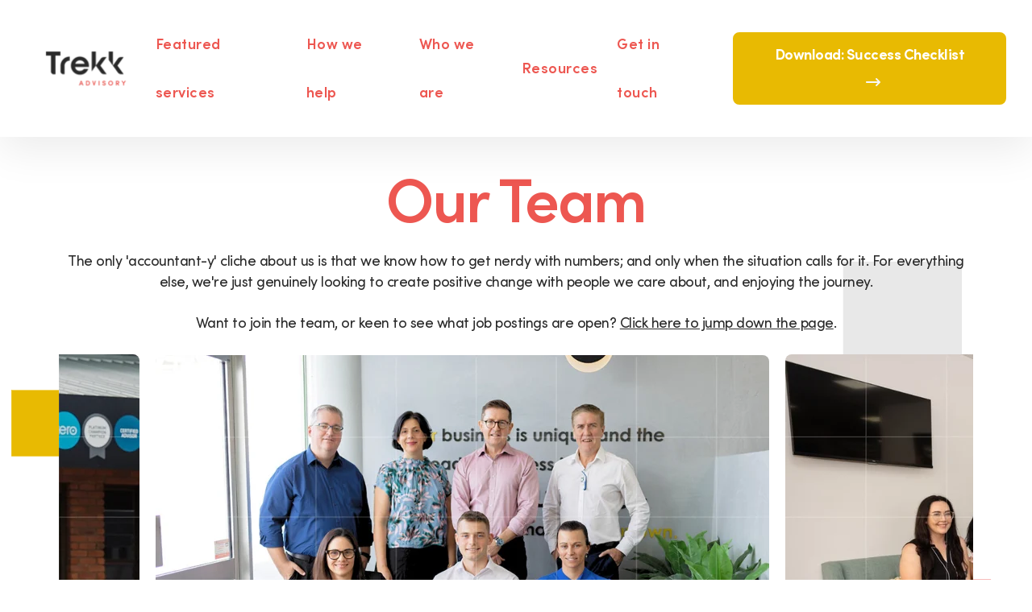

--- FILE ---
content_type: text/html; charset=UTF-8
request_url: https://trekkadvisory.com.au/our-team
body_size: 22980
content:
<!doctype html><html lang="en-au"><head>
    <meta charset="utf-8">
    <title>Our Team | Trekk Advisory Accountants &amp; Business Advisors</title>
   
    <meta name="description" content="Human first, advisors second. We're genuinely looking to create positive change with people we care about (you!), and enjoying the journey.">

    <meta name="description" content="Human first, advisors second. We're genuinely looking to create positive change with people we care about (you!), and enjoying the journey.">

    
    <link rel="stylesheet" href="https://cdn.jsdelivr.net/npm/uikit@3.14.3/dist/css/uikit.min.css">
    

    
    

    
    
    
    
    <meta name="viewport" content="width=device-width, initial-scale=1">

    
    <meta property="og:description" content="Human first, advisors second. We're genuinely looking to create positive change with people we care about (you!), and enjoying the journey.">
    <meta property="og:title" content="Our Team | Trekk Advisory Accountants &amp; Business Advisors">
    <meta name="twitter:description" content="Human first, advisors second. We're genuinely looking to create positive change with people we care about (you!), and enjoying the journey.">
    <meta name="twitter:title" content="Our Team | Trekk Advisory Accountants &amp; Business Advisors">

    

    
    <style>
a.cta_button{-moz-box-sizing:content-box !important;-webkit-box-sizing:content-box !important;box-sizing:content-box !important;vertical-align:middle}.hs-breadcrumb-menu{list-style-type:none;margin:0px 0px 0px 0px;padding:0px 0px 0px 0px}.hs-breadcrumb-menu-item{float:left;padding:10px 0px 10px 10px}.hs-breadcrumb-menu-divider:before{content:'›';padding-left:10px}.hs-featured-image-link{border:0}.hs-featured-image{float:right;margin:0 0 20px 20px;max-width:50%}@media (max-width: 568px){.hs-featured-image{float:none;margin:0;width:100%;max-width:100%}}.hs-screen-reader-text{clip:rect(1px, 1px, 1px, 1px);height:1px;overflow:hidden;position:absolute !important;width:1px}
</style>

<link rel="stylesheet" href="https://trekkadvisory.com.au/hubfs/hub_generated/template_assets/1/147866431240/1764159805475/template_main.min.css">
<link rel="stylesheet" href="https://trekkadvisory.com.au/hubfs/hub_generated/template_assets/1/147881215344/1764159805273/template_theme-overrides.min.css">
<link rel="stylesheet" href="https://trekkadvisory.com.au/hubfs/hub_generated/template_assets/1/147881215347/1764159801695/template__header.min.css">

<style>
  


</style>


<style>
  #hs_cos_wrapper_widget_1709329017892 .image-slideshow .image-container {
  margin-right:20px;
  cursor:-webkit-grab;
  cursor:grab;
}

#hs_cos_wrapper_widget_1709329017892 .image-slideshow .image-container img { border-radius:8px; }

#hs_cos_wrapper_widget_1709329017892 .image-slideshow .uk-slider-items {
  justify-content:center;
  align-items:center;
}


  @media (max-width: 767px) {
    .body-container--home .row-number-1 .row-fluid .span6:first-child {height: 100vh;}
  }
</style>


<style>
  #hs_cos_wrapper_module_17093289952054 .team-wrapper .team-list .image .social-link { background-color:#e8ba02; }

#hs_cos_wrapper_module_17093289952054 .team-wrapper .team-list .social-link span svg {}

#hs_cos_wrapper_module_17093289952054 .team-wrapper .team-list .team-member:hover .name { color:#e8ba02; }

#hs_cos_wrapper_module_17093289952054 .team-wrapper .team-list .team-member .description * { color:#ed5751; }

#hs_cos_wrapper_module_17093289952054 .team-wrapper .team-list .image { border-radius:0px; }

#hs_cos_wrapper_module_17093289952054 .team-wrapper .team-list .team-member .name {
  color:#2a2a2a;
  font-weight:600;
  font-family:'Sofia Pro';
  font-family:Sofia Pro;
  font-size:24px;
}

#hs_cos_wrapper_module_17093289952054 .team-wrapper .team-list .team-member:hover .name { color:rgba(237,87,81,1.0); }

#hs_cos_wrapper_module_17093289952054 .team-wrapper .team-list .image .social-link { background-color:rgba(255,255,255,1.0); }

#hs_cos_wrapper_module_17093289952054 .team-wrapper .team-list .social-link span svg { fill:rgba(255,255,255,1.0); }

  
  .team-wrapper .team-list{display:flex;column-gap:30px;row-gap:48px;justify-content:center;flex-wrap:wrap}.team-member{cursor:pointer;width:20%}.team-wrapper .team-list .member{display:block}.team-wrapper .team-list .image{max-width:280px;position:relative;margin-bottom:10px;border-radius:8px;overflow:hidden}.team-wrapper .team-list .image img{width:100%;height:100%;object-fit:cover;object-position:top center}.team-wrapper .team-list .social-link-wrapper{display:flex;gap:10px;position:absolute;bottom:10px;right:10px}.team-wrapper .team-list .image .social-link{width:32px;height:32px;border-radius:50%;display:flex;align-items:center;justify-content:center;text-decoration:none;color:#fff;cursor:none;transition:.3s;opacity:0;z-index:2}.team-wrapper .team-list .social-link span svg{display:block;width:17px;height:17px}.team-wrapper .team-list .social-link img{width:50%;height:50%}.team-wrapper .team-list .team-member .name{transition:.3s;display:flex;justify-content:space-between;align-items:center;margin:0}.team-wrapper .team-list .team-member:hover .image .social-link{opacity:1;cursor:pointer}.social-link svg path{fill:#fff}
  @media only screen and (max-width:991px){.team-member{width:30.3%}}
  @media only screen and (max-width:767px){.team-member{width:initial}}
</style>


<style>
  #hs_cos_wrapper_widget_1709330993820 .uk-card-default .uk-card-title.heading { color:#ed5751; }

#hs_cos_wrapper_widget_1709330993820 .icon-box .card {
  box-shadow:none;
  transition:all .4s ease;
}

#hs_cos_wrapper_widget_1709330993820 .icon-box .card:hover { box-shadow:0px 0px 4px rgba(0,0,0,0.04),0px 8px 16px rgba(0,0,0,0.08); }

#hs_cos_wrapper_widget_1709330993820 .icon-box .icon {
  width:80px;
  margin-bottom:20px;
  display:inline-block;
}

#hs_cos_wrapper_widget_1709330993820 .icon-box .button { margin-top:20px; }

#hs_cos_wrapper_widget_1709330993820 .icon-box .button span svg,
#hs_cos_wrapper_widget_1709330993820 .icon-box .button img {
  margin-left:15px;
  transition:.4s all linear;
  height:22px;
}

#hs_cos_wrapper_widget_1709330993820 .icon-box .button .button span {
  display:flex;
  align-items:center;
  justify-content:center;
}

#hs_cos_wrapper_widget_1709330993820 .icon-box .uk-card-title.heading { margin-bottom:5px; }

#hs_cos_wrapper_widget_1709330993820 .icon-box .description * { margin-bottom:0; }

@media only screen and (max-width:767px) {
  #hs_cos_wrapper_widget_1709330993820 .icon-box .card { padding:18px !important; }
}

</style>


<style>
  #hs_cos_wrapper_module_17107297315782 .accordion .accordion-item { background-color:#f8f8f8; }

#hs_cos_wrapper_module_17107297315782 .accordion .accordion-title,
#hs_cos_wrapper_module_17107297315782 .accordion .uk-accordion-title.accordion-title::before { color:#ed5751; }

#hs_cos_wrapper_module_17107297315782 .accordion .accordion-title:hover,
#hs_cos_wrapper_module_17107297315782 .accordion .accordion-title:focus,
#hs_cos_wrapper_module_17107297315782 .accordion .uk-accordion-title:hover.accordion-title::before { color:#e8ba02; }

#hs_cos_wrapper_module_17107297315782 .accordion .uk-open>.uk-accordion-title.accordion-title,
#hs_cos_wrapper_module_17107297315782 .accordion .uk-open>.uk-accordion-title.accordion-title:hover,
#hs_cos_wrapper_module_17107297315782 .accordion .uk-open>.uk-accordion-title.accordion-title:focus { color:#e8ba02; }

#hs_cos_wrapper_module_17107297315782 .accordion .uk-open>.uk-accordion-title.accordion-title::before { color:#e8ba02; }

#hs_cos_wrapper_module_17107297315782 .accordion .accordion-item.accordion-item-white { border:1px solid #f8f8f8; }

#hs_cos_wrapper_module_17107297315782 .accordion .accordion-item.accordion-item-white .accordion-title,
#hs_cos_wrapper_module_17107297315782 .accordion .accordion-item.accordion-item-white .uk-accordion-title.accordion-title::before { color:#f8f8f8; }

#hs_cos_wrapper_module_17107297315782 .accordion .accordion-item.accordion-item-white .accordion-title:hover,
#hs_cos_wrapper_module_17107297315782 .accordion .accordion-item.accordion-item-white .accordion-title:focus { color:#f8f8f8; }

#hs_cos_wrapper_module_17107297315782 .accordion .accordion-item.accordion-item-white .accordion-content * {}

  
  .accordion .accordion-item{padding:25px 28px;border-radius:6px;border:1px solid #e6e6e6}.accordion .accordion-item:not(:first-child){margin-top:14px}.accordion .uk-open.accordion-item{box-shadow:0 0 4px rgba(0,0,0,.04),0 8px 16px rgba(0,0,0,.08)}.accordion .accordion-title{font-Weight:700;font-Size:24px;line-height:34px;transition:.3s}.accordion .uk-accordion-title.accordion-title::before{background-image:none;font-family:FontAwesome;content:"\f107"}.accordion .uk-open>.uk-accordion-title.accordion-title::before{content:"\f106"}.accordion .accordion-content *{margin-bottom:0}@media screen and (max-width:767px){.accordion .accordion-item{padding:18px 20px!important}.accordion .accordion-title{font-Size:20px!important;line-height:26px}}@media screen and (max-width:450px){.accordion .accordion-title{font-size:18px!important;line-height:24px}}

</style>


<style>
  #hs_cos_wrapper_module_1710731345735 .main-button {
  justify-content:flex-start;
  column-gap:20px;
  row-gap:37px;
}

#hs_cos_wrapper_module_1710731345735 .main-button-wrapper .button.uk-button-primary {
  color:#FFFFFF;
  font-family:Poppins,sans-serif;
  font-style:normal;
  font-weight:600;
  text-decoration:none;
  font-size:18px;
  border-radius:8px;
  background-color:rgba(255,114,94,1.0);
  border:2px solid #FF725E;
  padding-top:9px;
  padding-right:34px;
  padding-bottom:9px;
  padding-left:34px;
}

#hs_cos_wrapper_module_1710731345735 .main-button-wrapper .button.uk-button-primary:hover,
#hs_cos_wrapper_module_1710731345735 .main-button-wrapper .button.uk-button-primary:active {
  color:rgba(255,114,94,1.0);
  background-color:rgba(255,255,255,0.0);
  border-color:rgba(255,114,94,1.0);
}

#hs_cos_wrapper_module_1710731345735 .main-button-wrapper .button.uk-button-default {
  color:#1a1a1a;
  font-family:'Albert Sans',sans-serif;
  font-style:normal;
  font-weight:700;
  text-decoration:none;
  font-size:18px;
  border-radius:8px;
  border:2px solid #d8d8d8;
  padding-top:9px;
  padding-right:34px;
  padding-bottom:9px;
  padding-left:34px;
}

#hs_cos_wrapper_module_1710731345735 .main-button-wrapper .button.uk-button-default:hover,
#hs_cos_wrapper_module_1710731345735 .main-button-wrapper .button.uk-button-default:active {
  color:rgba(255,255,255,1.0);
  background-color:rgba(255,114,94,1.0);
  border-color:rgba(255,114,94,1.0);
}

#hs_cos_wrapper_module_1710731345735 .main-button-wrapper .button.uk-button-text {
  color:#e8ba02;
  font-weight:400;
  font-family:'Sofia Pro';
  font-size:23px;
  padding-right:0px;
  padding-left:0px;
}

#hs_cos_wrapper_module_1710731345735 .main-button-wrapper .button.uk-button-text:hover,
#hs_cos_wrapper_module_1710731345735 .main-button-wrapper .button.uk-button-text:active { color:rgba(255,255,255,1.0); }

#hs_cos_wrapper_module_1710731345735 .main-button-wrapper .button.uk-button-primary span svg path { fill:#FFFFFF; }

#hs_cos_wrapper_module_1710731345735 .main-button-wrapper .button.uk-button-primary:hover svg path,
#hs_cos_wrapper_module_1710731345735 .main-button-wrapper .button.uk-button-default:active svg path { fill:rgba(255,114,94,1.0); }

#hs_cos_wrapper_module_1710731345735 .main-button-wrapper .button.uk-button-default span svg path { fill:#1a1a1a; }

#hs_cos_wrapper_module_1710731345735 .main-button-wrapper .button.uk-button-default:hover svg path,
#hs_cos_wrapper_module_1710731345735 .main-button-wrapper .button.uk-button-default:active svg path { color:rgba(255,255,255,1.0); }

#hs_cos_wrapper_module_1710731345735 .main-button-wrapper .button.uk-button-text span svg path { fill:#e8ba02; }

#hs_cos_wrapper_module_1710731345735 .main-button-wrapper .button.uk-button-text:hover svg path,
#hs_cos_wrapper_module_1710731345735 .main-button-wrapper .button.uk-button-text:active svg path { fill:rgba(255,255,255,1.0); }

#hs_cos_wrapper_module_1710731345735 .main-button-wrapper .button.uk-button-text:hover::before { border-bottom:1px solid rgba(255,255,255,1.0); }

@media screen and (max-width:767px) {
  #hs_cos_wrapper_module_1710731345735 .main-button { justify-content:flex-start; }

  #hs_cos_wrapper_module_1710731345735 .main-button-wrapper .button.uk-button-primary,
  #hs_cos_wrapper_module_1710731345735 .main-button-wrapper .button.uk-button-default {
    padding-left:25px !important;
    padding-right:25px !important;
  }
}

#hs_cos_wrapper_module_1710731345735 .main-button {
  display:flex;
  flex-wrap:wrap;
  gap:20px;
  justify-content:flex-start;
  align-items:center;
}

</style>


<style>
  #hs_cos_wrapper_widget_1710731416232 .image-slideshow .image-container {
  margin-right:20px;
  cursor:-webkit-grab;
  cursor:grab;
}

#hs_cos_wrapper_widget_1710731416232 .image-slideshow .image-container img { border-radius:8px; }

#hs_cos_wrapper_widget_1710731416232 .image-slideshow .uk-slider-items {
  justify-content:center;
  align-items:center;
}


  @media (max-width: 767px) {
    .body-container--home .row-number-1 .row-fluid .span6:first-child {height: 100vh;}
  }
</style>


<style>
  #hs_cos_wrapper_module_17107312467458 .main-button {
  justify-content:flex-start;
  column-gap:20px;
  row-gap:32px;
}

#hs_cos_wrapper_module_17107312467458 .main-button-wrapper .button.uk-button-primary {
  color:#FFFFFF;
  font-family:Poppins,sans-serif;
  font-style:normal;
  font-weight:600;
  text-decoration:none;
  font-size:18px;
  border-radius:8px;
  background-color:rgba(255,114,94,1.0);
  border:2px solid #FF725E;
  padding-top:9px;
  padding-right:34px;
  padding-bottom:9px;
  padding-left:34px;
}

#hs_cos_wrapper_module_17107312467458 .main-button-wrapper .button.uk-button-primary:hover,
#hs_cos_wrapper_module_17107312467458 .main-button-wrapper .button.uk-button-primary:active {
  color:rgba(255,114,94,1.0);
  background-color:rgba(255,255,255,0.0);
  border-color:rgba(255,114,94,1.0);
}

#hs_cos_wrapper_module_17107312467458 .main-button-wrapper .button.uk-button-default {
  color:#1a1a1a;
  font-family:'Albert Sans',sans-serif;
  font-style:normal;
  font-weight:700;
  text-decoration:none;
  font-size:18px;
  border-radius:8px;
  border:2px solid #d8d8d8;
  padding-top:9px;
  padding-right:34px;
  padding-bottom:9px;
  padding-left:34px;
}

#hs_cos_wrapper_module_17107312467458 .main-button-wrapper .button.uk-button-default:hover,
#hs_cos_wrapper_module_17107312467458 .main-button-wrapper .button.uk-button-default:active {
  color:rgba(255,255,255,1.0);
  background-color:rgba(255,114,94,1.0);
  border-color:rgba(255,114,94,1.0);
}

#hs_cos_wrapper_module_17107312467458 .main-button-wrapper .button.uk-button-text {
  color:#ed5751;
  font-weight:600;
  font-family:'Sofia Pro';
  font-size:23px;
  padding-right:0px;
  padding-left:0px;
}

#hs_cos_wrapper_module_17107312467458 .main-button-wrapper .button.uk-button-text:hover,
#hs_cos_wrapper_module_17107312467458 .main-button-wrapper .button.uk-button-text:active { color:rgba(255,255,255,1.0); }

#hs_cos_wrapper_module_17107312467458 .main-button-wrapper .button.uk-button-primary span svg path { fill:#FFFFFF; }

#hs_cos_wrapper_module_17107312467458 .main-button-wrapper .button.uk-button-primary:hover svg path,
#hs_cos_wrapper_module_17107312467458 .main-button-wrapper .button.uk-button-default:active svg path { fill:rgba(255,114,94,1.0); }

#hs_cos_wrapper_module_17107312467458 .main-button-wrapper .button.uk-button-default span svg path { fill:#1a1a1a; }

#hs_cos_wrapper_module_17107312467458 .main-button-wrapper .button.uk-button-default:hover svg path,
#hs_cos_wrapper_module_17107312467458 .main-button-wrapper .button.uk-button-default:active svg path { color:rgba(255,255,255,1.0); }

#hs_cos_wrapper_module_17107312467458 .main-button-wrapper .button.uk-button-text span svg path { fill:#ed5751; }

#hs_cos_wrapper_module_17107312467458 .main-button-wrapper .button.uk-button-text:hover svg path,
#hs_cos_wrapper_module_17107312467458 .main-button-wrapper .button.uk-button-text:active svg path { fill:rgba(255,255,255,1.0); }

#hs_cos_wrapper_module_17107312467458 .main-button-wrapper .button.uk-button-text:hover::before { border-bottom:1px solid rgba(255,255,255,1.0); }

@media screen and (max-width:767px) {
  #hs_cos_wrapper_module_17107312467458 .main-button { justify-content:flex-start; }

  #hs_cos_wrapper_module_17107312467458 .main-button-wrapper .button.uk-button-primary,
  #hs_cos_wrapper_module_17107312467458 .main-button-wrapper .button.uk-button-default {
    padding-left:25px !important;
    padding-right:25px !important;
  }
}

#hs_cos_wrapper_module_17107312467458 .main-button {
  display:flex;
  flex-wrap:wrap;
  gap:20px;
  justify-content:flex-start;
  align-items:center;
}

</style>

<link rel="stylesheet" href="https://trekkadvisory.com.au/hubfs/hub_generated/module_assets/1/147867093307/1743488698387/module_Customer_Reviews.min.css">

<style>
  
</style>


<style>
  #hs_cos_wrapper_module_171073124674512 .contact-container form .hs-input { width:100%; }

#hs_cos_wrapper_module_171073124674512 form,
#hs_cos_wrapper_module_171073124674512 .submitted-message {
  background-color:rgba(255,255,255,1.0);
  padding:40px;
}

#hs_cos_wrapper_module_171073124674512 form {
  border-radius:12px;
  border-top:0px;
  border-left:0px;
  border-right:0px;
  border-bottom:0px;
  border-color:rgba(255,255,255,0.0);
  border-style:solid;
}

#hs_cos_wrapper_module_171073124674512 form label {
  color:#3c3c3c;
  font-family:Poppins,sans-serif;
  font-style:normal;
  font-weight:600;
  text-decoration:none;
  font-family:Poppins;
  font-size:18px;
}

#hs_cos_wrapper_module_171073124674512 .hs-input.invalid.error,
#hs_cos_wrapper_module_171073124674512 form li .hs-error-msg,
#hs_cos_wrapper_module_171073124674512 form .hs-main-font-element {
  color:#eb5252;
  font-family:Poppins,sans-serif;
  font-style:normal;
  font-weight:normal;
  text-decoration:none;
  font-family:Poppins;
  font-size:18px;
}

#hs_cos_wrapper_module_171073124674512 form input[type=text],
#hs_cos_wrapper_module_171073124674512 form input[type=email],
#hs_cos_wrapper_module_171073124674512 form input[type=password],
#hs_cos_wrapper_module_171073124674512 form input[type=tel],
#hs_cos_wrapper_module_171073124674512 form input[type=number],
#hs_cos_wrapper_module_171073124674512 form input[type=file],
#hs_cos_wrapper_module_171073124674512 form select,
#hs_cos_wrapper_module_171073124674512 form textarea {
  background-color:rgba(255,255,255,1.0);
  color:#000000;
  font-family:Poppins,sans-serif;
  font-style:normal;
  font-weight:500;
  text-decoration:none;
  font-family:Poppins;
  font-size:18px;
  border-radius:6px;
  border-top:2px;
  border-right:2px;
  border-bottom:2px;
  border-left:2px;
  border-style:solid;
  border-color:rgba(220,223,232,1.0);
  padding-top:14px;
  padding-right:24px;
  padding-bottom:14px;
  padding-left:24px;
  margin-bottom:0px;
}

#hs_cos_wrapper_module_171073124674512 form input[type="email"]:focus,
#hs_cos_wrapper_module_171073124674512 form input[type="file"]:focus,
#hs_cos_wrapper_module_171073124674512 form input[type="number"]:focus,
#hs_cos_wrapper_module_171073124674512 form input[type="password"]:focus,
#hs_cos_wrapper_module_171073124674512 form input[type="tel"]:focus,
#hs_cos_wrapper_module_171073124674512 form input[type="text"]:focus,
#hs_cos_wrapper_module_171073124674512 form select:focus,
#hs_cos_wrapper_module_171073124674512 form textarea:focus,
#hs_cos_wrapper_module_171073124674512 form textarea:focus-visible { border-color:rgba(255,114,94,1.0); }

#hs_cos_wrapper_module_171073124674512 form input::placeholder,
#hs_cos_wrapper_module_171073124674512 form textarea::placeholder {
  color:#656565;
  font-family:Poppins,sans-serif;
  font-style:normal;
  font-weight:normal;
  text-decoration:none;
  font-size:18px;
}

#hs_cos_wrapper_module_171073124674512 form input[type=submit],
#hs_cos_wrapper_module_171073124674512 form .hs-button {
  background-color:rgba(255,114,94,1.0);
  color:#FFFFFF;
  font-family:'Albert Sans',sans-serif;
  font-style:normal;
  font-weight:700;
  text-decoration:none;
  font-family:Albert Sans;
  font-size:20px;
  border-radius:8px;
  border:1px solid #FF725E;
  padding-top:18px;
  padding-right:37px;
  padding-bottom:18px;
  padding-left:37px;
}

#hs_cos_wrapper_module_171073124674512 form input[type=submit]:hover,
#hs_cos_wrapper_module_171073124674512 form input[type=submit]:focus,
#hs_cos_wrapper_module_171073124674512 form .hs-button:hover,
#hs_cos_wrapper_module_171073124674512 form .hs-button:focus,
#hs_cos_wrapper_module_171073124674512 form input[type=submit]:active,
#hs_cos_wrapper_module_171073124674512 form .hs-button:active {
  color:rgba(255,114,94,1.0);
  background-color:rgba(255,255,255,1.0);
  border-color:rgba(255,114,94,1.0);
}

#hs_cos_wrapper_module_171073124674512 .contact-container .hs_submit { text-align:CENTER; }

@media screen and (max-width:767px) {
  #hs_cos_wrapper_module_171073124674512 .submitted-message,
  #hs_cos_wrapper_module_171073124674512 form { padding:40px 30px 45px; }
}

#hs_cos_wrapper_module_171073124674512 .contact-container label { margin-bottom:10px; }

#hs_cos_wrapper_module_171073124674512 .contact-container form {
  box-shadow:0 8px 16px rgba(0,0,0,0.08);
  -webkit-box-shadow:0 8px 16px rgba(0,0,0,0.08);
  -ms-box-shadow:0 8px 16px rgba(0,0,0,0.08);
  -moz-box-shadow:0 8px 16px rgba(0,0,0,0.08);
  -o-box-shadow:0 8px 16px rgba(0,0,0,0.08);
}

#hs_cos_wrapper_module_171073124674512 .contact-container .hs-form-field {
  margin:0;
  margin-bottom:20px;
}

#hs_cos_wrapper_module_171073124674512 .contact-container .hs_message.hs-form-field { width:100%; }

#hs_cos_wrapper_module_171073124674512 .contact-container form ul,
#hs_cos_wrapper_module_171073124674512 .contact-container form li,
#hs_cos_wrapper_module_171073124674512 .contact-container form li label {
  padding:0px;
  margin-bottom:10px;
  list-style:none;
}

#hs_cos_wrapper_module_171073124674512 .contact-container textarea.hs-input { height:126px; }

#hs_cos_wrapper_module_171073124674512 .contact-container .hs_submit {
  width:100%;
  text-align:left;
}

#hs_cos_wrapper_module_171073124674512 .contact-container form fieldset {
  display:flex;
  gap:30px;
}

#hs_cos_wrapper_module_171073124674512 .contact-container form .input { margin-right:0px !important; }

@media screen and (max-width:991px) {
  #hs_cos_wrapper_module_171073124674512 .contact-container form .hs-form-field { width:100% !important; }

  #hs_cos_wrapper_module_171073124674512 .contact-container form fieldset {
    flex-wrap:wrap;
    margin-bottom:10px;
    gap:10px;
  }
}

</style>


<style>
  #hs_cos_wrapper_module_171073124674513 .contact-container form .hs-input { width:100%; }

#hs_cos_wrapper_module_171073124674513 .contact-container label { margin-bottom:10px; }

#hs_cos_wrapper_module_171073124674513 .contact-container form {
  box-shadow:0 8px 16px rgba(0,0,0,0.08);
  -webkit-box-shadow:0 8px 16px rgba(0,0,0,0.08);
  -ms-box-shadow:0 8px 16px rgba(0,0,0,0.08);
  -moz-box-shadow:0 8px 16px rgba(0,0,0,0.08);
  -o-box-shadow:0 8px 16px rgba(0,0,0,0.08);
}

#hs_cos_wrapper_module_171073124674513 .contact-container .hs-form-field {
  margin:0;
  margin-bottom:20px;
}

#hs_cos_wrapper_module_171073124674513 .contact-container .hs_message.hs-form-field { width:100%; }

#hs_cos_wrapper_module_171073124674513 .contact-container form ul,
#hs_cos_wrapper_module_171073124674513 .contact-container form li,
#hs_cos_wrapper_module_171073124674513 .contact-container form li label {
  padding:0px;
  margin-bottom:10px;
  list-style:none;
}

#hs_cos_wrapper_module_171073124674513 .contact-container textarea.hs-input { height:126px; }

#hs_cos_wrapper_module_171073124674513 .contact-container .hs_submit {
  width:100%;
  text-align:left;
}

#hs_cos_wrapper_module_171073124674513 .contact-container form fieldset {
  display:flex;
  gap:30px;
}

#hs_cos_wrapper_module_171073124674513 .contact-container form .input { margin-right:0px !important; }

@media screen and (max-width:991px) {
  #hs_cos_wrapper_module_171073124674513 .contact-container form .hs-form-field { width:100% !important; }

  #hs_cos_wrapper_module_171073124674513 .contact-container form fieldset {
    flex-wrap:wrap;
    margin-bottom:10px;
    gap:10px;
  }
}

</style>


<style>
  #hs_cos_wrapper_module_17108812552043 .cta-main {
  background-color:rgba(255,255,255,1.0);
  border-radius:0px;
  height:px;
  border:0px none;
}

#hs_cos_wrapper_module_17108812552043 .cta-main .overlay { background-color:rgba(0,0,0,0.3); }

#hs_cos_wrapper_module_17108812552043 .cta-main .banner-content { text-align:CENTER; }

#hs_cos_wrapper_module_17108812552043 .cta-main .cta-title {
  color:#2a2a2a;
  font-weight:600;
  font-family:'Sofia Pro';
  font-family:Sofia Pro;
  font-size:54px;
}

#hs_cos_wrapper_module_17108812552043 .cta-main .button.uk-button-primary {
  color:#FFFFFF;
  font-family:'Albert Sans',sans-serif;
  font-style:normal;
  font-weight:700;
  text-decoration:none;
  font-family:Albert Sans;
  font-size:20px;
  border-radius:8px;
  background-color:rgba(237,87,81,1.0);
  border:2px solid #ed5751;
  padding-top:9px;
  padding-right:34px;
  padding-bottom:9px;
  padding-left:34px;
}

#hs_cos_wrapper_module_17108812552043 .cta-main .button.uk-button-primary:hover,
#hs_cos_wrapper_module_17108812552043 .cta-main .button.uk-button-primary:active {
  color:rgba(255,114,94,1.0);
  background-color:rgba(255,255,255,0.0);
  border-color:rgba(255,114,94,1.0);
}

#hs_cos_wrapper_module_17108812552043 .cta-main .button.uk-button-default {
  color:#3452ff;
  font-family:'Albert Sans',sans-serif;
  font-style:normal;
  font-weight:700;
  text-decoration:none;
  font-family:Albert Sans;
  font-size:20px;
  border-radius:8px;
  border:2px solid #FF725E;
  padding-top:9px;
  padding-right:34px;
  padding-bottom:9px;
  padding-left:34px;
}

#hs_cos_wrapper_module_17108812552043 .cta-main .button.uk-button-default:hover,
#hs_cos_wrapper_module_17108812552043 .cta-main .button.uk-button-default:active {
  color:rgba(255,255,255,1.0);
  border-color:rgba(255,114,94,1.0);
  background-color:rgba(255,114,94,1.0);
}

#hs_cos_wrapper_module_17108812552043 .cta-main .button.uk-button-text {
  color:#ed5751;
  font-weight:600;
  font-family:'Sofia Pro';
  font-family:Sofia Pro;
  font-size:20px;
}

#hs_cos_wrapper_module_17108812552043 .cta-main .button.uk-button-text:hover,
#hs_cos_wrapper_module_17108812552043 .cta-main .button.uk-button-text:active { color:rgba(255,114,94,1.0); }

#hs_cos_wrapper_module_17108812552043 .cta-main .button.uk-button-text:hover::before { border-bottom:1px solid rgba(255,114,94,1.0); }

#hs_cos_wrapper_module_17108812552043 .cta-main .button.uk-button-primary span svg path { fill:#FFFFFF; }

#hs_cos_wrapper_module_17108812552043 .cta-main .button.uk-button-primary:hover svg path,
#hs_cos_wrapper_module_17108812552043 .cta-main .button.uk-button-primary:active svg path { fill:rgba(255,114,94,1.0); }

#hs_cos_wrapper_module_17108812552043 .cta-main .button.uk-button-default span svg path { fill:#3452ff; }

#hs_cos_wrapper_module_17108812552043 .cta-main .button.uk-button-default:hover svg path,
#hs_cos_wrapper_module_17108812552043 .cta-main .button.uk-button-default:active svg path { fill:rgba(255,255,255,1.0); }

#hs_cos_wrapper_module_17108812552043 .cta-main .button span svg { fill:#ed5751; }

#hs_cos_wrapper_module_17108812552043 .cta-main .button.uk-button-text:hover svg path,
#hs_cos_wrapper_module_17108812552043 .cta-main .button.uk-button-text:active svg path { fill:rgba(255,114,94,1.0); }

  
  .cta-main{position:relative;padding:100px 20px;display:flex;align-items:center;justify-content:center;background:#1a1a1a}.cta-main .overlay{position:absolute;content:"";top:0;right:0;left:0;bottom:0;z-index:1;transition:.4s}.cta-main .cta-content{z-index:2;text-align:center;width:100%;max-width:800px}.cta-main .button.uk-button-primary:link,.cta-main .button.uk-button-primary:visited,.cta-main .cta-title{color:#fff}.cta-main .cta-description,.cta-main .cta-sub-title{margin-top:20px}.cta-main .cta-sub-title *{margin:0;color:#fff}.cta-main .cta-description *{margin-top:20px;color:#fff}# Button # .cta-main .button{margin-top:30px;font-weight:700;border-radius:6px}.cta-main .button.uk-button-primary:active,.cta-main .button.uk-button-primary:hover{color:#ff725e;background-color:transparent}.cta-main .button img,.cta-main .button span svg{margin-left:15px;transition:.4s linear}.cta-main .button img{height:auto}.cta-main .button .button span{display:flex;align-items:center;justify-content:center}

@media only screen and (max-width:767px){.cta-main{padding:80px 20px!important}}
</style>


<style type="text/css">
  #hs_cos_wrapper_footer_dnd_area-module-2 .rp-footer-top { background-color:rgba(42,42,42,1.0); }

#hs_cos_wrapper_footer_dnd_area-module-2 .rp-footercopyright {
  background-color:rgba(42,42,42,1.0);
  border-color:rgba(42,42,42,1.0);
}

#hs_cos_wrapper_footer_dnd_area-module-2 .social-items {
  width:35px;
  height:35px;
  background-color:rgba(255,255,255,1.0);
  border-radius:3px;
  border:1px solid #FFFFFF;
}

#hs_cos_wrapper_footer_dnd_area-module-2 .social-items:hover {
  background-color:rgba(255,114,94,1.0);
  border-color:rgba(255,114,94,1.0);
}

#hs_cos_wrapper_footer_dnd_area-module-2 .social-items { justify-content:center; }

#hs_cos_wrapper_footer_dnd_area-module-2 .social-items svg path { fill:rgba(255,114,94,1.0); }

#hs_cos_wrapper_footer_dnd_area-module-2 .social-items:hover svg path { fill:rgba(255,255,255,1.0); }



</style>

<style>
@font-face {
  font-family: "Sofia Pro";
  src: url("https://trekkadvisory.com.au/hubfs/SofiaPro-Black.ttf") format("truetype"),url("https://trekkadvisory.com.au/hubfs/SofiaPro-Black.woff") format("woff");
  font-display: swap;
  font-weight: 900;
}

@font-face {
  font-family: "Sofia Pro";
  src: url("https://trekkadvisory.com.au/hubfs/SofiaPro-Regular.ttf") format("truetype");
  font-display: swap;
  font-weight: 400;
}

@font-face {
  font-family: "Sofia Pro";
  src: url("https://trekkadvisory.com.au/hubfs/SofiaPro-Bold.ttf") format("truetype"),url("https://trekkadvisory.com.au/hubfs/SofiaPro-Bold.woff") format("woff");
  font-display: swap;
  font-weight: 700;
}

@font-face {
  font-family: "Sofia Pro";
  src: url("https://trekkadvisory.com.au/hubfs/SofiaPro-SemiBold.ttf") format("truetype");
  font-display: swap;
  font-weight: 600;
}
</style>

<style>
  @font-face {
    font-family: "Poppins";
    font-weight: 700;
    font-style: normal;
    font-display: swap;
    src: url("/_hcms/googlefonts/Poppins/700.woff2") format("woff2"), url("/_hcms/googlefonts/Poppins/700.woff") format("woff");
  }
  @font-face {
    font-family: "Poppins";
    font-weight: 500;
    font-style: normal;
    font-display: swap;
    src: url("/_hcms/googlefonts/Poppins/500.woff2") format("woff2"), url("/_hcms/googlefonts/Poppins/500.woff") format("woff");
  }
  @font-face {
    font-family: "Poppins";
    font-weight: 400;
    font-style: normal;
    font-display: swap;
    src: url("/_hcms/googlefonts/Poppins/regular.woff2") format("woff2"), url("/_hcms/googlefonts/Poppins/regular.woff") format("woff");
  }
  @font-face {
    font-family: "Poppins";
    font-weight: 600;
    font-style: normal;
    font-display: swap;
    src: url("/_hcms/googlefonts/Poppins/600.woff2") format("woff2"), url("/_hcms/googlefonts/Poppins/600.woff") format("woff");
  }
  @font-face {
    font-family: "Albert Sans";
    font-weight: 400;
    font-style: normal;
    font-display: swap;
    src: url("/_hcms/googlefonts/Albert_Sans/regular.woff2") format("woff2"), url("/_hcms/googlefonts/Albert_Sans/regular.woff") format("woff");
  }
  @font-face {
    font-family: "Albert Sans";
    font-weight: 700;
    font-style: normal;
    font-display: swap;
    src: url("/_hcms/googlefonts/Albert_Sans/700.woff2") format("woff2"), url("/_hcms/googlefonts/Albert_Sans/700.woff") format("woff");
  }
  @font-face {
    font-family: "Albert Sans";
    font-weight: 700;
    font-style: normal;
    font-display: swap;
    src: url("/_hcms/googlefonts/Albert_Sans/700.woff2") format("woff2"), url("/_hcms/googlefonts/Albert_Sans/700.woff") format("woff");
  }
</style>

<!-- Editor Styles -->
<style id="hs_editor_style" type="text/css">
#hs_cos_wrapper_module_1710729461854  { display: block !important; padding-bottom: 25px !important }
#hs_cos_wrapper_widget_1709330775484  { display: block !important; padding-bottom: 25px !important }
#hs_cos_wrapper_widget_1710731443786  { display: block !important; padding-bottom: 26px !important; padding-left: 26px !important; padding-right: 26px !important; padding-top: 26px !important }
#hs_cos_wrapper_module_1710729461854  { display: block !important; padding-bottom: 25px !important }
#hs_cos_wrapper_widget_1709330775484  { display: block !important; padding-bottom: 25px !important }
#hs_cos_wrapper_widget_1710731443786  { display: block !important; padding-bottom: 26px !important; padding-left: 26px !important; padding-right: 26px !important; padding-top: 26px !important }
.header_dnd_area-row-0-force-full-width-section > .row-fluid {
  max-width: none !important;
}
.dnd_area-row-0-max-width-section-centering > .row-fluid {
  max-width: 1170px !important;
  margin-left: auto !important;
  margin-right: auto !important;
}
.dnd_area-row-5-max-width-section-centering > .row-fluid {
  max-width: 1000px !important;
  margin-left: auto !important;
  margin-right: auto !important;
}
.footer_dnd_area-row-0-force-full-width-section > .row-fluid {
  max-width: none !important;
}
/* HubSpot Non-stacked Media Query Styles */
@media (min-width:768px) {
  .dnd_area-row-1-vertical-alignment > .row-fluid {
    display: -ms-flexbox !important;
    -ms-flex-direction: row;
    display: flex !important;
    flex-direction: row;
  }
  .dnd_area-row-3-vertical-alignment > .row-fluid {
    display: -ms-flexbox !important;
    -ms-flex-direction: row;
    display: flex !important;
    flex-direction: row;
  }
  .dnd_area-row-4-vertical-alignment > .row-fluid {
    display: -ms-flexbox !important;
    -ms-flex-direction: row;
    display: flex !important;
    flex-direction: row;
  }
  .cell_17107284269883-vertical-alignment {
    display: -ms-flexbox !important;
    -ms-flex-direction: column !important;
    -ms-flex-pack: center !important;
    display: flex !important;
    flex-direction: column !important;
    justify-content: center !important;
  }
  .cell_17107284269883-vertical-alignment > div {
    flex-shrink: 0 !important;
  }
  .cell_17107299808232-vertical-alignment {
    display: -ms-flexbox !important;
    -ms-flex-direction: column !important;
    -ms-flex-pack: center !important;
    display: flex !important;
    flex-direction: column !important;
    justify-content: center !important;
  }
  .cell_17107299808232-vertical-alignment > div {
    flex-shrink: 0 !important;
  }
  .cell_17107299808232-row-0-vertical-alignment > .row-fluid {
    display: -ms-flexbox !important;
    -ms-flex-direction: row;
    display: flex !important;
    flex-direction: row;
  }
  .cell_17107297315779-vertical-alignment {
    display: -ms-flexbox !important;
    -ms-flex-direction: column !important;
    -ms-flex-pack: center !important;
    display: flex !important;
    flex-direction: column !important;
    justify-content: center !important;
  }
  .cell_17107297315779-vertical-alignment > div {
    flex-shrink: 0 !important;
  }
  .cell_1710731246745-vertical-alignment {
    display: -ms-flexbox !important;
    -ms-flex-direction: column !important;
    -ms-flex-pack: center !important;
    display: flex !important;
    flex-direction: column !important;
    justify-content: center !important;
  }
  .cell_1710731246745-vertical-alignment > div {
    flex-shrink: 0 !important;
  }
  .cell_1710731246745-row-3-vertical-alignment > .row-fluid {
    display: -ms-flexbox !important;
    -ms-flex-direction: row;
    display: flex !important;
    flex-direction: row;
  }
  .cell_17107312467453-vertical-alignment {
    display: -ms-flexbox !important;
    -ms-flex-direction: column !important;
    -ms-flex-pack: center !important;
    display: flex !important;
    flex-direction: column !important;
    justify-content: center !important;
  }
  .cell_17107312467453-vertical-alignment > div {
    flex-shrink: 0 !important;
  }
}
/* HubSpot Styles (default) */
.header_dnd_area-row-0-padding {
  padding-top: 0px !important;
  padding-bottom: 0px !important;
  padding-left: 0px !important;
  padding-right: 0px !important;
}
.header_dnd_area-column-1-padding {
  padding-top: 0px !important;
  padding-bottom: 0px !important;
  padding-left: 0px !important;
  padding-right: 0px !important;
}
.header_dnd_area-column-1-row-0-padding {
  padding-top: 0px !important;
  padding-bottom: 0px !important;
  padding-left: 0px !important;
  padding-right: 0px !important;
}
.dnd_area-row-0-padding {
  padding-top: 100px !important;
  padding-bottom: 80px !important;
}
.dnd_area-row-0-background-layers {
  background-image: url('https://trekkadvisory.com.au/hubfs/Website%20Images%20%28Orphic%29/Backgrounds/edit-3-Service%20detail%207.svg') !important;
  background-position: center center !important;
  background-size: contain !important;
  background-repeat: no-repeat !important;
}
.dnd_area-row-1-padding {
  padding-top: 50px !important;
}
.dnd_area-row-1-background-layers {
  background-image: url('https://trekkadvisory.com.au/hubfs/Website%20Images%20%28Orphic%29/Backgrounds/edit-1-FAQs-page-1.svg') !important;
  background-position: center center !important;
  background-size: auto !important;
  background-repeat: no-repeat !important;
}
.dnd_area-row-2-background-layers {
  background-image: linear-gradient(rgba(237, 87, 81, 1), rgba(237, 87, 81, 1)) !important;
  background-position: left top !important;
  background-size: auto !important;
  background-repeat: no-repeat !important;
}
.dnd_area-row-3-background-layers {
  background-image: linear-gradient(rgba(42, 42, 42, 1), rgba(42, 42, 42, 1)) !important;
  background-position: left top !important;
  background-size: auto !important;
  background-repeat: no-repeat !important;
}
.dnd_area-row-4-padding {
  padding-bottom: 120px !important;
}
.dnd_area-row-4-background-layers {
  background-image: linear-gradient(rgba(42, 42, 42, 1), rgba(42, 42, 42, 1)) !important;
  background-position: left top !important;
  background-size: auto !important;
  background-repeat: no-repeat !important;
}
.dnd_area-row-5-padding {
  padding-top: 50px !important;
  padding-bottom: 50px !important;
  padding-left: 0px !important;
  padding-right: 0px !important;
}
.cell_17107284269887-row-1-margin {
  margin-bottom: 10px !important;
}
.cell_17107297315779-padding {
  padding-bottom: 20px !important;
}
.cell_17107297315779-row-0-margin {
  margin-top: 0px !important;
  margin-bottom: 20px !important;
}
.cell_17107297315779-row-1-margin {
  margin-bottom: 30px !important;
}
.cell_1710731246745-padding {
  padding-left: 0px !important;
  padding-right: 0px !important;
}
.cell_1710731246745-row-0-margin {
  margin-bottom: 20px !important;
}
.cell_1710731246745-row-2-margin {
  margin-bottom: 20px !important;
}
.cell_17107312467453-padding {
  padding-left: 0px !important;
  padding-right: 0px !important;
}
.cell_17107312467453-row-1-margin {
  margin-top: 20px !important;
}
.cell_1710881255204-padding {
  padding-left: 0px !important;
  padding-right: 0px !important;
}
.footer_dnd_area-row-0-padding {
  padding-top: 0px !important;
  padding-bottom: 0px !important;
  padding-left: 0px !important;
  padding-right: 0px !important;
}
.footer_dnd_area-row-0-background-layers {
  background-image: linear-gradient(rgba(255, 255, 255, 1), rgba(255, 255, 255, 1)) !important;
  background-position: left top !important;
  background-size: auto !important;
  background-repeat: no-repeat !important;
}
.footer_dnd_area-column-1-padding {
  padding-top: 0px !important;
  padding-bottom: 0px !important;
  padding-left: 0px !important;
  padding-right: 0px !important;
}
.footer_dnd_area-column-1-row-0-padding {
  padding-top: 0px !important;
  padding-bottom: 0px !important;
  padding-left: 0px !important;
  padding-right: 0px !important;
}
/* HubSpot Styles (mobile) */
@media (max-width: 767px) {
  .dnd_area-row-0-padding {
    padding-top: 120px !important;
  }
}
</style>
    

    
<!--  Added by GoogleTagManager integration -->
<script>
var _hsp = window._hsp = window._hsp || [];
window.dataLayer = window.dataLayer || [];
function gtag(){dataLayer.push(arguments);}

var useGoogleConsentModeV2 = true;
var waitForUpdateMillis = 1000;



var hsLoadGtm = function loadGtm() {
    if(window._hsGtmLoadOnce) {
      return;
    }

    if (useGoogleConsentModeV2) {

      gtag('set','developer_id.dZTQ1Zm',true);

      gtag('consent', 'default', {
      'ad_storage': 'denied',
      'analytics_storage': 'denied',
      'ad_user_data': 'denied',
      'ad_personalization': 'denied',
      'wait_for_update': waitForUpdateMillis
      });

      _hsp.push(['useGoogleConsentModeV2'])
    }

    (function(w,d,s,l,i){w[l]=w[l]||[];w[l].push({'gtm.start':
    new Date().getTime(),event:'gtm.js'});var f=d.getElementsByTagName(s)[0],
    j=d.createElement(s),dl=l!='dataLayer'?'&l='+l:'';j.async=true;j.src=
    'https://www.googletagmanager.com/gtm.js?id='+i+dl;f.parentNode.insertBefore(j,f);
    })(window,document,'script','dataLayer','GTM-PKCXSD3');

    window._hsGtmLoadOnce = true;
};

_hsp.push(['addPrivacyConsentListener', function(consent){
  if(consent.allowed || (consent.categories && consent.categories.analytics)){
    hsLoadGtm();
  }
}]);

</script>

<!-- /Added by GoogleTagManager integration -->

    <link rel="canonical" href="https://trekkadvisory.com.au/our-team">

<!-- Google Tag Manager -->
<script>(function(w,d,s,l,i){w[l]=w[l]||[];w[l].push({'gtm.start':
new Date().getTime(),event:'gtm.js'});var f=d.getElementsByTagName(s)[0],
j=d.createElement(s),dl=l!='dataLayer'?'&l='+l:'';j.async=true;j.src=
'https://www.googletagmanager.com/gtm.js?id='+i+dl;f.parentNode.insertBefore(j,f);
})(window,document,'script','dataLayer','GTM-PKCXSD3');</script>
<!-- End Google Tag Manager -->
<meta property="og:url" content="https://trekkadvisory.com.au/our-team">
<meta name="twitter:card" content="summary">
<meta http-equiv="content-language" content="en-au">






  <meta name="generator" content="HubSpot"></head>
  <body>
<!--  Added by GoogleTagManager integration -->
<noscript><iframe src="https://www.googletagmanager.com/ns.html?id=GTM-PKCXSD3" height="0" width="0" style="display:none;visibility:hidden"></iframe></noscript>

<!-- /Added by GoogleTagManager integration -->

    <div class="body-wrapper   hs-content-id-75450406475 hs-site-page page ">

      
      
      <div data-global-resource-path="Orphic Trekk/templates/partials/header.html"><div class="container-fluid">
<div class="row-fluid-wrapper">
<div class="row-fluid">
<div class="span12 widget-span widget-type-cell " style="" data-widget-type="cell" data-x="0" data-w="12">

<div class="row-fluid-wrapper row-depth-1 row-number-1 dnd-section header_dnd_area-row-0-padding header_dnd_area-row-0-force-full-width-section">
<div class="row-fluid ">
<div class="span12 widget-span widget-type-cell header_dnd_area-column-1-padding dnd-column" style="" data-widget-type="cell" data-x="0" data-w="12">

<div class="row-fluid-wrapper row-depth-1 row-number-2 header_dnd_area-column-1-row-0-padding dnd-row">
<div class="row-fluid ">
<div class="span12 widget-span widget-type-custom_widget dnd-module" style="" data-widget-type="custom_widget" data-x="0" data-w="12">
<div id="hs_cos_wrapper_header_dnd_area-module-2" class="hs_cos_wrapper hs_cos_wrapper_widget hs_cos_wrapper_type_module" style="" data-hs-cos-general-type="widget" data-hs-cos-type="module">









<header class="header" id="myHeader">
  <div class="header-container">
    <input aria-label="toggle" type="checkbox" name="" id="check">

    <div class="logo-conatiner">
      
                
      

      

      <span id="hs_cos_wrapper_header_dnd_area-module-2_" class="hs_cos_wrapper hs_cos_wrapper_widget hs_cos_wrapper_type_logo" style="" data-hs-cos-general-type="widget" data-hs-cos-type="logo"><a href="https://trekkadvisory.com.au" id="hs-link-header_dnd_area-module-2_" style="border-width:0px;border:0px;"><img src="https://trekkadvisory.com.au/hs-fs/hubfs/Logos/trekk-advisory-logo-black%201.png?width=150&amp;height=75&amp;name=trekk-advisory-logo-black%201.png" class="hs-image-widget " height="75" style="height: auto;width:150px;border-width:0px;border:0px;" width="150" alt="&quot;Trekk Advisory&quot; logo: bold black &quot;Trekk&quot; in modern font with smaller red &quot;ADVISORY&quot; below on a white background." title="&quot;Trekk Advisory&quot; logo: bold black &quot;Trekk&quot; in modern font with smaller red &quot;ADVISORY&quot; below on a white background." loading="" srcset="https://trekkadvisory.com.au/hs-fs/hubfs/Logos/trekk-advisory-logo-black%201.png?width=75&amp;height=38&amp;name=trekk-advisory-logo-black%201.png 75w, https://trekkadvisory.com.au/hs-fs/hubfs/Logos/trekk-advisory-logo-black%201.png?width=150&amp;height=75&amp;name=trekk-advisory-logo-black%201.png 150w, https://trekkadvisory.com.au/hs-fs/hubfs/Logos/trekk-advisory-logo-black%201.png?width=225&amp;height=113&amp;name=trekk-advisory-logo-black%201.png 225w, https://trekkadvisory.com.au/hs-fs/hubfs/Logos/trekk-advisory-logo-black%201.png?width=300&amp;height=150&amp;name=trekk-advisory-logo-black%201.png 300w, https://trekkadvisory.com.au/hs-fs/hubfs/Logos/trekk-advisory-logo-black%201.png?width=375&amp;height=188&amp;name=trekk-advisory-logo-black%201.png 375w, https://trekkadvisory.com.au/hs-fs/hubfs/Logos/trekk-advisory-logo-black%201.png?width=450&amp;height=225&amp;name=trekk-advisory-logo-black%201.png 450w" sizes="(max-width: 150px) 100vw, 150px"></a></span>
      
    </div>

    <div class="nav-btn">
      <span id="hs_cos_wrapper_header_dnd_area-module-2_" class="hs_cos_wrapper hs_cos_wrapper_widget hs_cos_wrapper_type_menu" style="" data-hs-cos-general-type="widget" data-hs-cos-type="menu"><div id="hs_menu_wrapper_header_dnd_area-module-2_" class="hs-menu-wrapper active-branch flyouts hs-menu-flow-horizontal" role="navigation" data-sitemap-name="default" data-menu-id="147883730293" aria-label="Navigation Menu">
 <ul role="menu" class="active-branch">
  <li class="hs-menu-item hs-menu-depth-1 hs-item-has-children" role="none"><a href="https://trekkadvisory.com.au/how-we-help" aria-haspopup="true" aria-expanded="false" role="menuitem">Featured services</a>
   <ul role="menu" class="hs-menu-children-wrapper">
    <li class="hs-menu-item hs-menu-depth-2" role="none"><a href="https://trekkadvisory.com.au/small-business-accountants" role="menuitem">Business accounting</a></li>
    <li class="hs-menu-item hs-menu-depth-2" role="none"><a href="https://trekkadvisory.com.au/clarity-bookkeeping" role="menuitem">Clarity Bookkeeping</a></li>
    <li class="hs-menu-item hs-menu-depth-2" role="none"><a href="https://trekkadvisory.com.au/xero-cloud-accounting" role="menuitem">Xero cloud accounting</a></li>
    <li class="hs-menu-item hs-menu-depth-2" role="none"><a href="https://trekkadvisory.com.au/business-advisory-services" role="menuitem">Advice + business advisory</a></li>
    <li class="hs-menu-item hs-menu-depth-2" role="none"><a href="https://trekkadvisory.com.au/tax-minimisation-and-planning" role="menuitem">Tax minimisation + planning</a></li>
    <li class="hs-menu-item hs-menu-depth-2" role="none"><a href="https://trekkadvisory.com.au/self-managed-super-funds" role="menuitem">Self-managed super funds</a></li>
    <li class="hs-menu-item hs-menu-depth-2" role="none"><a href="https://trekkadvisory.com.au/business-valuations" role="menuitem">Business Valuations</a></li>
   </ul></li>
  <li class="hs-menu-item hs-menu-depth-1 hs-item-has-children" role="none"><a href="https://trekkadvisory.com.au/how-we-help" aria-haspopup="true" aria-expanded="false" role="menuitem">How we help</a>
   <ul role="menu" class="hs-menu-children-wrapper">
    <li class="hs-menu-item hs-menu-depth-2" role="none"><a href="https://trekkadvisory.com.au/how-we-help/understanding" role="menuitem">Understand your numbers</a></li>
    <li class="hs-menu-item hs-menu-depth-2" role="none"><a href="https://trekkadvisory.com.au/how-we-help/growth" role="menuitem">Grow your numbers</a></li>
    <li class="hs-menu-item hs-menu-depth-2" role="none"><a href="https://trekkadvisory.com.au/how-we-help/leverage" role="menuitem">Leverage your numbers</a></li>
   </ul></li>
  <li class="hs-menu-item hs-menu-depth-1 active active-branch" role="none"><a href="https://trekkadvisory.com.au/our-team" role="menuitem">Who we are</a></li>
  <li class="hs-menu-item hs-menu-depth-1" role="none"><a href="https://trekkadvisory.com.au/information-centre" role="menuitem">Resources</a></li>
  <li class="hs-menu-item hs-menu-depth-1 hs-item-has-children" role="none"><a href="https://trekkadvisory.com.au/contact" aria-haspopup="true" aria-expanded="false" role="menuitem">Get in touch</a>
   <ul role="menu" class="hs-menu-children-wrapper">
    <li class="hs-menu-item hs-menu-depth-2 hs-item-has-children" role="none"><a href="javascript:;" role="menuitem">QLD</a>
     <ul role="menu" class="hs-menu-children-wrapper">
      <li class="hs-menu-item hs-menu-depth-3" role="none"><a href="https://trekkadvisory.com.au/brisbane" role="menuitem">Brisbane</a></li>
      <li class="hs-menu-item hs-menu-depth-3" role="none"><a href="https://trekkadvisory.com.au/gympie" role="menuitem">Gympie</a></li>
      <li class="hs-menu-item hs-menu-depth-3" role="none"><a href="https://trekkadvisory.com.au/north-queensland" role="menuitem">North Queensland</a></li>
      <li class="hs-menu-item hs-menu-depth-3" role="none"><a href="https://trekkadvisory.com.au/rockhampton" role="menuitem">Rockhampton</a></li>
     </ul></li>
    <li class="hs-menu-item hs-menu-depth-2 hs-item-has-children" role="none"><a href="javascript:;" role="menuitem">NSW</a>
     <ul role="menu" class="hs-menu-children-wrapper">
      <li class="hs-menu-item hs-menu-depth-3" role="none"><a href="https://trekkadvisory.com.au/northern-rivers" role="menuitem">Northern Rivers</a></li>
     </ul></li>
   </ul></li>
 </ul>
</div></span>


      
      
      
      
      
      
            
      
      
      
      
      <a href="https://trekkadvisory.com.au/business-success-checklist" class="button uk-button menu-button uk-button-primary " target="_blank" rel="noopener">
        Download: Success Checklist
        <svg width="22" height="22" viewbox="0 0 22 22" fill="none" xmlns="http://www.w3.org/2000/svg">
        <path fill-rule="evenodd" clip-rule="evenodd" d="M14.2929 6.29289C14.6834 5.90237 15.3166 5.90237 15.7071 6.29289L19.7065 10.2923L19.7071 10.2929C19.803 10.3888 19.8753 10.4993 19.9241 10.6172C19.973 10.7351 20 10.8644 20 11C20 11.135 19.9732 11.2639 19.9247 11.3814C19.9006 11.4398 19.8708 11.4963 19.8352 11.5502C19.7986 11.6057 19.7559 11.6583 19.7071 11.7071L19.7065 11.7077L15.7071 15.7071C15.3166 16.0976 14.6834 16.0976 14.2929 15.7071C13.9024 15.3166 13.9024 14.6834 14.2929 14.2929L16.5858 12H3C2.44771 12 2 11.5523 2 11C2 10.4477 2.44771 10 3 10H16.5858L14.2929 7.70711C13.9024 7.31658 13.9024 6.68342 14.2929 6.29289Z" fill="white" />
        </svg>
      </a>
      
      
    </div>

    <div class="hamburger-menu-container">
       
      
      

      
      
      
      
      <div class="hamburger-menu">
        <div></div>
      </div>
    </div>
  </div>
</header>

<div class="rp-placeholder-header"></div>










<script type="application/ld+json">
  {
  "@context": "http://schema.org",
  "@type": "Corporation",
  "mainEntityOfPage":{
  "@type":"WebPage",
  "@id":"https://trekkadvisory.com.au/our-team",
  "description": "Human first, advisors second. We're genuinely looking to create positive change with people we care about (you!), and enjoying the journey."
  },
  "url": "http://trekkadvisory.com.au",
  "logo": "https://21206577.fs1.hubspotusercontent-na1.net/hubfs/21206577/Logos/trekk-advisory-logo-black%201.png",
  "image": "https://21206577.fs1.hubspotusercontent-na1.net/hubfs/21206577/Logo%20(New%20Website)/trekk-favicon-large.png",
  "name": "Trekk Advisory",
  "alternateName": "Trekk-Advisory",
  "description": "A new generation of accountants, advisors, &nbsp;supporters and &nbsp;wingmen.",
  "address": {
  "@type": "PostalAddress",
  "streetAddress": "8 Edmondstone St PO Box 3096",
  "addressLocality": "Newmarket",
  "addressRegion": "QLD",
  "addressCountry": "Australia",
  "postalCode": "4051"
  },   
  "telephone": "(07) 3378 7733",
  "email": "hello@trekk.accountants",
  "sameAs": [
  
   "https://au.linkedin.com/company/trekk-advisory"
      
  ]
  }
</script>
</div>

</div><!--end widget-span -->
</div><!--end row-->
</div><!--end row-wrapper -->

</div><!--end widget-span -->
</div><!--end row-->
</div><!--end row-wrapper -->

</div><!--end widget-span -->
</div>
</div>
</div></div>
      
            

            
      
  <main id="main-content" class="body-container-wrapper team-page">
    <div class="container-fluid">
<div class="row-fluid-wrapper">
<div class="row-fluid">
<div class="span12 widget-span widget-type-cell " style="" data-widget-type="cell" data-x="0" data-w="12">

<div class="row-fluid-wrapper row-depth-1 row-number-1 dnd_area-row-0-max-width-section-centering dnd_area-row-0-background-layers dnd-section dnd_area-row-0-padding dnd_area-row-0-background-image">
<div class="row-fluid ">
<div class="span12 widget-span widget-type-cell dnd-column" style="" data-widget-type="cell" data-x="0" data-w="12">

<div class="row-fluid-wrapper row-depth-1 row-number-2 dnd-row">
<div class="row-fluid ">
<div class="span12 widget-span widget-type-custom_widget dnd-module" style="" data-widget-type="custom_widget" data-x="0" data-w="12">
<div id="hs_cos_wrapper_dnd_area-module-3" class="hs_cos_wrapper hs_cos_wrapper_widget hs_cos_wrapper_type_module widget-type-rich_text widget-type-rich_text" style="" data-hs-cos-general-type="widget" data-hs-cos-type="module"><span id="hs_cos_wrapper_dnd_area-module-3_" class="hs_cos_wrapper hs_cos_wrapper_widget hs_cos_wrapper_type_rich_text" style="" data-hs-cos-general-type="widget" data-hs-cos-type="rich_text"><h1 style="text-align: center;">Our Team</h1>
<p style="text-align: center;"><span style="color: #2a2a2a;">The only 'accountant-y' cliche about us is that we know how to get nerdy with numbers; and only when the situation calls for it. For everything else, we're just genuinely looking to create positive change with people we care about, and enjoying the journey.</span></p>
<p style="text-align: center;"><span style="color: #2a2a2a;">Want to join the team, or keen to see what job postings are open? <a href="#careers" rel="noopener" style="color: #2a2a2a; text-decoration: underline;">Click here to jump down the page</a>.</span></p></span></div>

</div><!--end widget-span -->
</div><!--end row-->
</div><!--end row-wrapper -->

<div class="row-fluid-wrapper row-depth-1 row-number-3 dnd-row">
<div class="row-fluid ">
<div class="span12 widget-span widget-type-custom_widget dnd-module" style="" data-widget-type="custom_widget" data-x="0" data-w="12">
<div id="hs_cos_wrapper_widget_1709329017892" class="hs_cos_wrapper hs_cos_wrapper_widget hs_cos_wrapper_type_module" style="" data-hs-cos-general-type="widget" data-hs-cos-type="module"><div class="image-slideshow uk-position-relative uk-visible-toggle uk-light" tabindex="-1" uk-slider=" autoplay: true;  ">
  <ul class="uk-slider-items">
    
    <li class="image-container">
      
      
      
      
      
      
      <img src="https://trekkadvisory.com.au/hs-fs/hubfs/Website%20Images%20(Orphic)/team-gympie-trekk-advisory-1.jpg?width=800&amp;height=503&amp;name=team-gympie-trekk-advisory-1.jpg" alt="team-gympie-trekk-advisory-1" loading="lazy" width="800" height="503" style="max-width: 100%; height: auto;" srcset="https://trekkadvisory.com.au/hs-fs/hubfs/Website%20Images%20(Orphic)/team-gympie-trekk-advisory-1.jpg?width=400&amp;height=252&amp;name=team-gympie-trekk-advisory-1.jpg 400w, https://trekkadvisory.com.au/hs-fs/hubfs/Website%20Images%20(Orphic)/team-gympie-trekk-advisory-1.jpg?width=800&amp;height=503&amp;name=team-gympie-trekk-advisory-1.jpg 800w, https://trekkadvisory.com.au/hs-fs/hubfs/Website%20Images%20(Orphic)/team-gympie-trekk-advisory-1.jpg?width=1200&amp;height=755&amp;name=team-gympie-trekk-advisory-1.jpg 1200w, https://trekkadvisory.com.au/hs-fs/hubfs/Website%20Images%20(Orphic)/team-gympie-trekk-advisory-1.jpg?width=1600&amp;height=1006&amp;name=team-gympie-trekk-advisory-1.jpg 1600w, https://trekkadvisory.com.au/hs-fs/hubfs/Website%20Images%20(Orphic)/team-gympie-trekk-advisory-1.jpg?width=2000&amp;height=1258&amp;name=team-gympie-trekk-advisory-1.jpg 2000w, https://trekkadvisory.com.au/hs-fs/hubfs/Website%20Images%20(Orphic)/team-gympie-trekk-advisory-1.jpg?width=2400&amp;height=1509&amp;name=team-gympie-trekk-advisory-1.jpg 2400w" sizes="(max-width: 800px) 100vw, 800px">
      
    </li>
    
    <li class="image-container">
      
      
      
      
      
      
      <img src="https://trekkadvisory.com.au/hs-fs/hubfs/team-brisbane-trekk-advisory.png?width=761&amp;height=500&amp;name=team-brisbane-trekk-advisory.png" alt="team-brisbane-trekk-advisory" loading="lazy" width="761" height="500" style="max-width: 100%; height: auto;" srcset="https://trekkadvisory.com.au/hs-fs/hubfs/team-brisbane-trekk-advisory.png?width=381&amp;height=250&amp;name=team-brisbane-trekk-advisory.png 381w, https://trekkadvisory.com.au/hs-fs/hubfs/team-brisbane-trekk-advisory.png?width=761&amp;height=500&amp;name=team-brisbane-trekk-advisory.png 761w, https://trekkadvisory.com.au/hs-fs/hubfs/team-brisbane-trekk-advisory.png?width=1142&amp;height=750&amp;name=team-brisbane-trekk-advisory.png 1142w, https://trekkadvisory.com.au/hs-fs/hubfs/team-brisbane-trekk-advisory.png?width=1522&amp;height=1000&amp;name=team-brisbane-trekk-advisory.png 1522w, https://trekkadvisory.com.au/hs-fs/hubfs/team-brisbane-trekk-advisory.png?width=1903&amp;height=1250&amp;name=team-brisbane-trekk-advisory.png 1903w, https://trekkadvisory.com.au/hs-fs/hubfs/team-brisbane-trekk-advisory.png?width=2283&amp;height=1500&amp;name=team-brisbane-trekk-advisory.png 2283w" sizes="(max-width: 761px) 100vw, 761px">
      
    </li>
    
    <li class="image-container">
      
      
      
      
      
      
      <img src="https://trekkadvisory.com.au/hs-fs/hubfs/Website%20Images%20(Orphic)/team-mount-isa-trekk-advisory-1.jpg?width=800&amp;height=503&amp;name=team-mount-isa-trekk-advisory-1.jpg" alt="team-mount-isa-trekk-advisory-1" loading="lazy" width="800" height="503" style="max-width: 100%; height: auto;" srcset="https://trekkadvisory.com.au/hs-fs/hubfs/Website%20Images%20(Orphic)/team-mount-isa-trekk-advisory-1.jpg?width=400&amp;height=252&amp;name=team-mount-isa-trekk-advisory-1.jpg 400w, https://trekkadvisory.com.au/hs-fs/hubfs/Website%20Images%20(Orphic)/team-mount-isa-trekk-advisory-1.jpg?width=800&amp;height=503&amp;name=team-mount-isa-trekk-advisory-1.jpg 800w, https://trekkadvisory.com.au/hs-fs/hubfs/Website%20Images%20(Orphic)/team-mount-isa-trekk-advisory-1.jpg?width=1200&amp;height=755&amp;name=team-mount-isa-trekk-advisory-1.jpg 1200w, https://trekkadvisory.com.au/hs-fs/hubfs/Website%20Images%20(Orphic)/team-mount-isa-trekk-advisory-1.jpg?width=1600&amp;height=1006&amp;name=team-mount-isa-trekk-advisory-1.jpg 1600w, https://trekkadvisory.com.au/hs-fs/hubfs/Website%20Images%20(Orphic)/team-mount-isa-trekk-advisory-1.jpg?width=2000&amp;height=1258&amp;name=team-mount-isa-trekk-advisory-1.jpg 2000w, https://trekkadvisory.com.au/hs-fs/hubfs/Website%20Images%20(Orphic)/team-mount-isa-trekk-advisory-1.jpg?width=2400&amp;height=1509&amp;name=team-mount-isa-trekk-advisory-1.jpg 2400w" sizes="(max-width: 800px) 100vw, 800px">
      
    </li>
    
    <li class="image-container">
      
      
      
      
      
      
      <img src="https://trekkadvisory.com.au/hs-fs/hubfs/team-brisbane-trekk-advisory%20(1).png?width=761&amp;height=500&amp;name=team-brisbane-trekk-advisory%20(1).png" alt="team-rockhampton-trekk-advisory" loading="lazy" width="761" height="500" style="max-width: 100%; height: auto;" srcset="https://trekkadvisory.com.au/hs-fs/hubfs/team-brisbane-trekk-advisory%20(1).png?width=381&amp;height=250&amp;name=team-brisbane-trekk-advisory%20(1).png 381w, https://trekkadvisory.com.au/hs-fs/hubfs/team-brisbane-trekk-advisory%20(1).png?width=761&amp;height=500&amp;name=team-brisbane-trekk-advisory%20(1).png 761w, https://trekkadvisory.com.au/hs-fs/hubfs/team-brisbane-trekk-advisory%20(1).png?width=1142&amp;height=750&amp;name=team-brisbane-trekk-advisory%20(1).png 1142w, https://trekkadvisory.com.au/hs-fs/hubfs/team-brisbane-trekk-advisory%20(1).png?width=1522&amp;height=1000&amp;name=team-brisbane-trekk-advisory%20(1).png 1522w, https://trekkadvisory.com.au/hs-fs/hubfs/team-brisbane-trekk-advisory%20(1).png?width=1903&amp;height=1250&amp;name=team-brisbane-trekk-advisory%20(1).png 1903w, https://trekkadvisory.com.au/hs-fs/hubfs/team-brisbane-trekk-advisory%20(1).png?width=2283&amp;height=1500&amp;name=team-brisbane-trekk-advisory%20(1).png 2283w" sizes="(max-width: 761px) 100vw, 761px">
      
    </li>
    
    <li class="image-container">
      
      
      
      
      
      
      <img src="https://trekkadvisory.com.au/hs-fs/hubfs/Website%20Images%20(Orphic)/team-townsville-trekk-advisory-1.jpg?width=800&amp;height=503&amp;name=team-townsville-trekk-advisory-1.jpg" alt="team-townsville-trekk-advisory-1" loading="lazy" width="800" height="503" style="max-width: 100%; height: auto;" srcset="https://trekkadvisory.com.au/hs-fs/hubfs/Website%20Images%20(Orphic)/team-townsville-trekk-advisory-1.jpg?width=400&amp;height=252&amp;name=team-townsville-trekk-advisory-1.jpg 400w, https://trekkadvisory.com.au/hs-fs/hubfs/Website%20Images%20(Orphic)/team-townsville-trekk-advisory-1.jpg?width=800&amp;height=503&amp;name=team-townsville-trekk-advisory-1.jpg 800w, https://trekkadvisory.com.au/hs-fs/hubfs/Website%20Images%20(Orphic)/team-townsville-trekk-advisory-1.jpg?width=1200&amp;height=755&amp;name=team-townsville-trekk-advisory-1.jpg 1200w, https://trekkadvisory.com.au/hs-fs/hubfs/Website%20Images%20(Orphic)/team-townsville-trekk-advisory-1.jpg?width=1600&amp;height=1006&amp;name=team-townsville-trekk-advisory-1.jpg 1600w, https://trekkadvisory.com.au/hs-fs/hubfs/Website%20Images%20(Orphic)/team-townsville-trekk-advisory-1.jpg?width=2000&amp;height=1258&amp;name=team-townsville-trekk-advisory-1.jpg 2000w, https://trekkadvisory.com.au/hs-fs/hubfs/Website%20Images%20(Orphic)/team-townsville-trekk-advisory-1.jpg?width=2400&amp;height=1509&amp;name=team-townsville-trekk-advisory-1.jpg 2400w" sizes="(max-width: 800px) 100vw, 800px">
      
    </li>
    
    <li class="image-container">
      
      
      
      
      <img src="https://trekkadvisory.com.au/hs-fs/hubfs/team-northern-rivers-trekk-advisory.png?width=761&amp;height=500&amp;name=team-northern-rivers-trekk-advisory.png" alt="team-northern-rivers-trekk-advisory" loading="" width="761" height="500" srcset="https://trekkadvisory.com.au/hs-fs/hubfs/team-northern-rivers-trekk-advisory.png?width=381&amp;height=250&amp;name=team-northern-rivers-trekk-advisory.png 381w, https://trekkadvisory.com.au/hs-fs/hubfs/team-northern-rivers-trekk-advisory.png?width=761&amp;height=500&amp;name=team-northern-rivers-trekk-advisory.png 761w, https://trekkadvisory.com.au/hs-fs/hubfs/team-northern-rivers-trekk-advisory.png?width=1142&amp;height=750&amp;name=team-northern-rivers-trekk-advisory.png 1142w, https://trekkadvisory.com.au/hs-fs/hubfs/team-northern-rivers-trekk-advisory.png?width=1522&amp;height=1000&amp;name=team-northern-rivers-trekk-advisory.png 1522w, https://trekkadvisory.com.au/hs-fs/hubfs/team-northern-rivers-trekk-advisory.png?width=1903&amp;height=1250&amp;name=team-northern-rivers-trekk-advisory.png 1903w, https://trekkadvisory.com.au/hs-fs/hubfs/team-northern-rivers-trekk-advisory.png?width=2283&amp;height=1500&amp;name=team-northern-rivers-trekk-advisory.png 2283w" sizes="(max-width: 761px) 100vw, 761px">
      
    </li>
    
  </ul>
</div>








</div>

</div><!--end widget-span -->
</div><!--end row-->
</div><!--end row-wrapper -->

</div><!--end widget-span -->
</div><!--end row-->
</div><!--end row-wrapper -->

<div class="row-fluid-wrapper row-depth-1 row-number-4 dnd_area-row-1-padding dnd_area-row-1-vertical-alignment dnd-section dnd_area-row-1-background-image dnd_area-row-1-background-layers">
<div class="row-fluid ">
<div class="span12 widget-span widget-type-cell cell_17107284269883-vertical-alignment dnd-column" style="" data-widget-type="cell" data-x="0" data-w="12">

<div class="row-fluid-wrapper row-depth-1 row-number-5 dnd-row">
<div class="row-fluid ">
<div class="span12 widget-span widget-type-cell dnd-column" style="" data-widget-type="cell" data-x="0" data-w="12">

<div class="row-fluid-wrapper row-depth-1 row-number-6 dnd-row">
<div class="row-fluid ">
<div class="span12 widget-span widget-type-custom_widget dnd-module" style="" data-widget-type="custom_widget" data-x="0" data-w="12">
<div id="hs_cos_wrapper_module_1710729461854" class="hs_cos_wrapper hs_cos_wrapper_widget hs_cos_wrapper_type_module widget-type-rich_text" style="" data-hs-cos-general-type="widget" data-hs-cos-type="module"><span id="hs_cos_wrapper_module_1710729461854_" class="hs_cos_wrapper hs_cos_wrapper_widget hs_cos_wrapper_type_rich_text" style="" data-hs-cos-general-type="widget" data-hs-cos-type="rich_text"><h2 style="font-size: 60px; text-align: center;"><span style="color: #2a2a2a;">A new generation of <span style="text-decoration: underline;">accountants</span>, <br>advisors, supporters and wingmen.</span></h2></span></div>

</div><!--end widget-span -->
</div><!--end row-->
</div><!--end row-wrapper -->

<div class="row-fluid-wrapper row-depth-1 row-number-7 cell_17107284269887-row-1-margin dnd-row">
<div class="row-fluid ">
<div class="span12 widget-span widget-type-custom_widget dnd-module" style="" data-widget-type="custom_widget" data-x="0" data-w="12">
<div id="hs_cos_wrapper_module_17093289952054" class="hs_cos_wrapper hs_cos_wrapper_widget hs_cos_wrapper_type_module" style="" data-hs-cos-general-type="widget" data-hs-cos-type="module"><div class="team-wrapper">
  <div class="team-list">
    
    
    <div class="team-member" data-aos="fade-up" data-aos-delay="50">
      <div class="member">

        <div class="image">
          
          
          
          
          
          
          <img src="https://trekkadvisory.com.au/hs-fs/hubfs/Website%20Images%20(Orphic)/Our%20Team/tony-madden-bw.png?width=500&amp;height=500&amp;name=tony-madden-bw.png" alt="tony-madden-bw" loading="" width="500" height="500" style="max-width: 100%; height: auto;" srcset="https://trekkadvisory.com.au/hs-fs/hubfs/Website%20Images%20(Orphic)/Our%20Team/tony-madden-bw.png?width=250&amp;height=250&amp;name=tony-madden-bw.png 250w, https://trekkadvisory.com.au/hs-fs/hubfs/Website%20Images%20(Orphic)/Our%20Team/tony-madden-bw.png?width=500&amp;height=500&amp;name=tony-madden-bw.png 500w, https://trekkadvisory.com.au/hs-fs/hubfs/Website%20Images%20(Orphic)/Our%20Team/tony-madden-bw.png?width=750&amp;height=750&amp;name=tony-madden-bw.png 750w, https://trekkadvisory.com.au/hs-fs/hubfs/Website%20Images%20(Orphic)/Our%20Team/tony-madden-bw.png?width=1000&amp;height=1000&amp;name=tony-madden-bw.png 1000w, https://trekkadvisory.com.au/hs-fs/hubfs/Website%20Images%20(Orphic)/Our%20Team/tony-madden-bw.png?width=1250&amp;height=1250&amp;name=tony-madden-bw.png 1250w, https://trekkadvisory.com.au/hs-fs/hubfs/Website%20Images%20(Orphic)/Our%20Team/tony-madden-bw.png?width=1500&amp;height=1500&amp;name=tony-madden-bw.png 1500w" sizes="(max-width: 500px) 100vw, 500px">
          

          <div class="social-link-wrapper">
            
            
            
            <a href="https://trekkadvisory.com.au/brisbane" class="social-link" target="_blank" rel="noopener">
              

              
              
              
              
              
              
              
              <img src="https://trekkadvisory.com.au/hs-fs/hubfs/Landing%20Pages/coral-brush_icon_plus.png?width=100&amp;height=103&amp;name=coral-brush_icon_plus.png" alt="coral-brush_icon_plus" loading="lazy" width="100" height="103" style="max-width: 100%; height: auto;" srcset="https://trekkadvisory.com.au/hs-fs/hubfs/Landing%20Pages/coral-brush_icon_plus.png?width=50&amp;height=52&amp;name=coral-brush_icon_plus.png 50w, https://trekkadvisory.com.au/hs-fs/hubfs/Landing%20Pages/coral-brush_icon_plus.png?width=100&amp;height=103&amp;name=coral-brush_icon_plus.png 100w, https://trekkadvisory.com.au/hs-fs/hubfs/Landing%20Pages/coral-brush_icon_plus.png?width=150&amp;height=155&amp;name=coral-brush_icon_plus.png 150w, https://trekkadvisory.com.au/hs-fs/hubfs/Landing%20Pages/coral-brush_icon_plus.png?width=200&amp;height=206&amp;name=coral-brush_icon_plus.png 200w, https://trekkadvisory.com.au/hs-fs/hubfs/Landing%20Pages/coral-brush_icon_plus.png?width=250&amp;height=258&amp;name=coral-brush_icon_plus.png 250w, https://trekkadvisory.com.au/hs-fs/hubfs/Landing%20Pages/coral-brush_icon_plus.png?width=300&amp;height=309&amp;name=coral-brush_icon_plus.png 300w" sizes="(max-width: 100px) 100vw, 100px">
              
              
            </a>
            
          </div>
        </div>
        <h4 class="name">Tony Madden</h4>
        <div class="description"><p>Director (Group)</p></div>
      </div>      
    </div>
    
    <div class="team-member" data-aos="fade-up" data-aos-delay="100">
      <div class="member">

        <div class="image">
          
          
          
          
          
          
          <img src="https://trekkadvisory.com.au/hs-fs/hubfs/Website%20Images%20(Orphic)/Our%20Team/troy-furness-bw.png?width=500&amp;height=500&amp;name=troy-furness-bw.png" alt="troy-furness-bw" loading="" width="500" height="500" style="max-width: 100%; height: auto;" srcset="https://trekkadvisory.com.au/hs-fs/hubfs/Website%20Images%20(Orphic)/Our%20Team/troy-furness-bw.png?width=250&amp;height=250&amp;name=troy-furness-bw.png 250w, https://trekkadvisory.com.au/hs-fs/hubfs/Website%20Images%20(Orphic)/Our%20Team/troy-furness-bw.png?width=500&amp;height=500&amp;name=troy-furness-bw.png 500w, https://trekkadvisory.com.au/hs-fs/hubfs/Website%20Images%20(Orphic)/Our%20Team/troy-furness-bw.png?width=750&amp;height=750&amp;name=troy-furness-bw.png 750w, https://trekkadvisory.com.au/hs-fs/hubfs/Website%20Images%20(Orphic)/Our%20Team/troy-furness-bw.png?width=1000&amp;height=1000&amp;name=troy-furness-bw.png 1000w, https://trekkadvisory.com.au/hs-fs/hubfs/Website%20Images%20(Orphic)/Our%20Team/troy-furness-bw.png?width=1250&amp;height=1250&amp;name=troy-furness-bw.png 1250w, https://trekkadvisory.com.au/hs-fs/hubfs/Website%20Images%20(Orphic)/Our%20Team/troy-furness-bw.png?width=1500&amp;height=1500&amp;name=troy-furness-bw.png 1500w" sizes="(max-width: 500px) 100vw, 500px">
          

          <div class="social-link-wrapper">
            
            
            
            <a href="https://trekkadvisory.com.au/northern-rivers" class="social-link" target="_blank" rel="noopener">
              

              
              
              
              
              
              
              
              <img src="https://trekkadvisory.com.au/hs-fs/hubfs/Landing%20Pages/coral-brush_icon_plus.png?width=100&amp;height=103&amp;name=coral-brush_icon_plus.png" alt="coral-brush_icon_plus" loading="lazy" width="100" height="103" style="max-width: 100%; height: auto;" srcset="https://trekkadvisory.com.au/hs-fs/hubfs/Landing%20Pages/coral-brush_icon_plus.png?width=50&amp;height=52&amp;name=coral-brush_icon_plus.png 50w, https://trekkadvisory.com.au/hs-fs/hubfs/Landing%20Pages/coral-brush_icon_plus.png?width=100&amp;height=103&amp;name=coral-brush_icon_plus.png 100w, https://trekkadvisory.com.au/hs-fs/hubfs/Landing%20Pages/coral-brush_icon_plus.png?width=150&amp;height=155&amp;name=coral-brush_icon_plus.png 150w, https://trekkadvisory.com.au/hs-fs/hubfs/Landing%20Pages/coral-brush_icon_plus.png?width=200&amp;height=206&amp;name=coral-brush_icon_plus.png 200w, https://trekkadvisory.com.au/hs-fs/hubfs/Landing%20Pages/coral-brush_icon_plus.png?width=250&amp;height=258&amp;name=coral-brush_icon_plus.png 250w, https://trekkadvisory.com.au/hs-fs/hubfs/Landing%20Pages/coral-brush_icon_plus.png?width=300&amp;height=309&amp;name=coral-brush_icon_plus.png 300w" sizes="(max-width: 100px) 100vw, 100px">
              
              
            </a>
            
          </div>
        </div>
        <h4 class="name">Troy Furness</h4>
        <div class="description"><p>Director (Group)</p></div>
      </div>      
    </div>
    
    <div class="team-member" data-aos="fade-up" data-aos-delay="150">
      <div class="member">

        <div class="image">
          
          
          
          
          
          
          <img src="https://trekkadvisory.com.au/hs-fs/hubfs/Website%20Images%20(Orphic)/Our%20Team/eryan-haddon-bw-1.png?width=500&amp;height=500&amp;name=eryan-haddon-bw-1.png" alt="eryan-haddon-bw-1" loading="" width="500" height="500" style="max-width: 100%; height: auto;" srcset="https://trekkadvisory.com.au/hs-fs/hubfs/Website%20Images%20(Orphic)/Our%20Team/eryan-haddon-bw-1.png?width=250&amp;height=250&amp;name=eryan-haddon-bw-1.png 250w, https://trekkadvisory.com.au/hs-fs/hubfs/Website%20Images%20(Orphic)/Our%20Team/eryan-haddon-bw-1.png?width=500&amp;height=500&amp;name=eryan-haddon-bw-1.png 500w, https://trekkadvisory.com.au/hs-fs/hubfs/Website%20Images%20(Orphic)/Our%20Team/eryan-haddon-bw-1.png?width=750&amp;height=750&amp;name=eryan-haddon-bw-1.png 750w, https://trekkadvisory.com.au/hs-fs/hubfs/Website%20Images%20(Orphic)/Our%20Team/eryan-haddon-bw-1.png?width=1000&amp;height=1000&amp;name=eryan-haddon-bw-1.png 1000w, https://trekkadvisory.com.au/hs-fs/hubfs/Website%20Images%20(Orphic)/Our%20Team/eryan-haddon-bw-1.png?width=1250&amp;height=1250&amp;name=eryan-haddon-bw-1.png 1250w, https://trekkadvisory.com.au/hs-fs/hubfs/Website%20Images%20(Orphic)/Our%20Team/eryan-haddon-bw-1.png?width=1500&amp;height=1500&amp;name=eryan-haddon-bw-1.png 1500w" sizes="(max-width: 500px) 100vw, 500px">
          

          <div class="social-link-wrapper">
            
            
            
            <a href="https://trekkadvisory.com.au/north-queensland" class="social-link" target="_blank" rel="noopener">
              

              
              
              
              
              
              
              
              <img src="https://trekkadvisory.com.au/hs-fs/hubfs/Landing%20Pages/coral-brush_icon_plus.png?width=100&amp;height=103&amp;name=coral-brush_icon_plus.png" alt="coral-brush_icon_plus" loading="lazy" width="100" height="103" style="max-width: 100%; height: auto;" srcset="https://trekkadvisory.com.au/hs-fs/hubfs/Landing%20Pages/coral-brush_icon_plus.png?width=50&amp;height=52&amp;name=coral-brush_icon_plus.png 50w, https://trekkadvisory.com.au/hs-fs/hubfs/Landing%20Pages/coral-brush_icon_plus.png?width=100&amp;height=103&amp;name=coral-brush_icon_plus.png 100w, https://trekkadvisory.com.au/hs-fs/hubfs/Landing%20Pages/coral-brush_icon_plus.png?width=150&amp;height=155&amp;name=coral-brush_icon_plus.png 150w, https://trekkadvisory.com.au/hs-fs/hubfs/Landing%20Pages/coral-brush_icon_plus.png?width=200&amp;height=206&amp;name=coral-brush_icon_plus.png 200w, https://trekkadvisory.com.au/hs-fs/hubfs/Landing%20Pages/coral-brush_icon_plus.png?width=250&amp;height=258&amp;name=coral-brush_icon_plus.png 250w, https://trekkadvisory.com.au/hs-fs/hubfs/Landing%20Pages/coral-brush_icon_plus.png?width=300&amp;height=309&amp;name=coral-brush_icon_plus.png 300w" sizes="(max-width: 100px) 100vw, 100px">
              
              
            </a>
            
          </div>
        </div>
        <h4 class="name">Eryan Haddon</h4>
        <div class="description"><p>Director (Group)</p></div>
      </div>      
    </div>
    
    <div class="team-member" data-aos="fade-up" data-aos-delay="200">
      <div class="member">

        <div class="image">
          
          
          
          
          
          
          <img src="https://trekkadvisory.com.au/hs-fs/hubfs/Website%20Images%20(Orphic)/Our%20Team/gavin-weller-bw.png?width=500&amp;height=500&amp;name=gavin-weller-bw.png" alt="gavin-weller-bw" loading="" width="500" height="500" style="max-width: 100%; height: auto;" srcset="https://trekkadvisory.com.au/hs-fs/hubfs/Website%20Images%20(Orphic)/Our%20Team/gavin-weller-bw.png?width=250&amp;height=250&amp;name=gavin-weller-bw.png 250w, https://trekkadvisory.com.au/hs-fs/hubfs/Website%20Images%20(Orphic)/Our%20Team/gavin-weller-bw.png?width=500&amp;height=500&amp;name=gavin-weller-bw.png 500w, https://trekkadvisory.com.au/hs-fs/hubfs/Website%20Images%20(Orphic)/Our%20Team/gavin-weller-bw.png?width=750&amp;height=750&amp;name=gavin-weller-bw.png 750w, https://trekkadvisory.com.au/hs-fs/hubfs/Website%20Images%20(Orphic)/Our%20Team/gavin-weller-bw.png?width=1000&amp;height=1000&amp;name=gavin-weller-bw.png 1000w, https://trekkadvisory.com.au/hs-fs/hubfs/Website%20Images%20(Orphic)/Our%20Team/gavin-weller-bw.png?width=1250&amp;height=1250&amp;name=gavin-weller-bw.png 1250w, https://trekkadvisory.com.au/hs-fs/hubfs/Website%20Images%20(Orphic)/Our%20Team/gavin-weller-bw.png?width=1500&amp;height=1500&amp;name=gavin-weller-bw.png 1500w" sizes="(max-width: 500px) 100vw, 500px">
          

          <div class="social-link-wrapper">
            
            
            
            <a href="https://trekkadvisory.com.au/brisbane" class="social-link" target="_blank" rel="noopener">
              

              
              
              
              
              
              
              
              <img src="https://trekkadvisory.com.au/hs-fs/hubfs/Landing%20Pages/coral-brush_icon_plus.png?width=50&amp;height=51&amp;name=coral-brush_icon_plus.png" alt="coral-brush_icon_plus" loading="lazy" width="50" height="51" style="max-width: 100%; height: auto;" srcset="https://trekkadvisory.com.au/hs-fs/hubfs/Landing%20Pages/coral-brush_icon_plus.png?width=25&amp;height=26&amp;name=coral-brush_icon_plus.png 25w, https://trekkadvisory.com.au/hs-fs/hubfs/Landing%20Pages/coral-brush_icon_plus.png?width=50&amp;height=51&amp;name=coral-brush_icon_plus.png 50w, https://trekkadvisory.com.au/hs-fs/hubfs/Landing%20Pages/coral-brush_icon_plus.png?width=75&amp;height=77&amp;name=coral-brush_icon_plus.png 75w, https://trekkadvisory.com.au/hs-fs/hubfs/Landing%20Pages/coral-brush_icon_plus.png?width=100&amp;height=102&amp;name=coral-brush_icon_plus.png 100w, https://trekkadvisory.com.au/hs-fs/hubfs/Landing%20Pages/coral-brush_icon_plus.png?width=125&amp;height=128&amp;name=coral-brush_icon_plus.png 125w, https://trekkadvisory.com.au/hs-fs/hubfs/Landing%20Pages/coral-brush_icon_plus.png?width=150&amp;height=153&amp;name=coral-brush_icon_plus.png 150w" sizes="(max-width: 50px) 100vw, 50px">
              
              
            </a>
            
          </div>
        </div>
        <h4 class="name">Gavin Weller</h4>
        <div class="description"><p>Director (Group)</p></div>
      </div>      
    </div>
    
    <div class="team-member" data-aos="fade-up" data-aos-delay="250">
      <div class="member">

        <div class="image">
          
          
          
          
          
          
          <img src="https://trekkadvisory.com.au/hs-fs/hubfs/Website%20Images%20(Orphic)/Our%20Team/peter-tuppurainen-bw.png?width=500&amp;height=500&amp;name=peter-tuppurainen-bw.png" alt="peter-tuppurainen-bw" loading="" width="500" height="500" style="max-width: 100%; height: auto;" srcset="https://trekkadvisory.com.au/hs-fs/hubfs/Website%20Images%20(Orphic)/Our%20Team/peter-tuppurainen-bw.png?width=250&amp;height=250&amp;name=peter-tuppurainen-bw.png 250w, https://trekkadvisory.com.au/hs-fs/hubfs/Website%20Images%20(Orphic)/Our%20Team/peter-tuppurainen-bw.png?width=500&amp;height=500&amp;name=peter-tuppurainen-bw.png 500w, https://trekkadvisory.com.au/hs-fs/hubfs/Website%20Images%20(Orphic)/Our%20Team/peter-tuppurainen-bw.png?width=750&amp;height=750&amp;name=peter-tuppurainen-bw.png 750w, https://trekkadvisory.com.au/hs-fs/hubfs/Website%20Images%20(Orphic)/Our%20Team/peter-tuppurainen-bw.png?width=1000&amp;height=1000&amp;name=peter-tuppurainen-bw.png 1000w, https://trekkadvisory.com.au/hs-fs/hubfs/Website%20Images%20(Orphic)/Our%20Team/peter-tuppurainen-bw.png?width=1250&amp;height=1250&amp;name=peter-tuppurainen-bw.png 1250w, https://trekkadvisory.com.au/hs-fs/hubfs/Website%20Images%20(Orphic)/Our%20Team/peter-tuppurainen-bw.png?width=1500&amp;height=1500&amp;name=peter-tuppurainen-bw.png 1500w" sizes="(max-width: 500px) 100vw, 500px">
          

          <div class="social-link-wrapper">
            
            
            
            <a href="https://trekkadvisory.com.au/north-queensland" class="social-link" target="_blank" rel="noopener">
              

              
              
              
              
              
              
              
              <img src="https://trekkadvisory.com.au/hs-fs/hubfs/Landing%20Pages/coral-brush_icon_plus.png?width=50&amp;height=51&amp;name=coral-brush_icon_plus.png" alt="coral-brush_icon_plus" loading="lazy" width="50" height="51" style="max-width: 100%; height: auto;" srcset="https://trekkadvisory.com.au/hs-fs/hubfs/Landing%20Pages/coral-brush_icon_plus.png?width=25&amp;height=26&amp;name=coral-brush_icon_plus.png 25w, https://trekkadvisory.com.au/hs-fs/hubfs/Landing%20Pages/coral-brush_icon_plus.png?width=50&amp;height=51&amp;name=coral-brush_icon_plus.png 50w, https://trekkadvisory.com.au/hs-fs/hubfs/Landing%20Pages/coral-brush_icon_plus.png?width=75&amp;height=77&amp;name=coral-brush_icon_plus.png 75w, https://trekkadvisory.com.au/hs-fs/hubfs/Landing%20Pages/coral-brush_icon_plus.png?width=100&amp;height=102&amp;name=coral-brush_icon_plus.png 100w, https://trekkadvisory.com.au/hs-fs/hubfs/Landing%20Pages/coral-brush_icon_plus.png?width=125&amp;height=128&amp;name=coral-brush_icon_plus.png 125w, https://trekkadvisory.com.au/hs-fs/hubfs/Landing%20Pages/coral-brush_icon_plus.png?width=150&amp;height=153&amp;name=coral-brush_icon_plus.png 150w" sizes="(max-width: 50px) 100vw, 50px">
              
              
            </a>
            
          </div>
        </div>
        <h4 class="name">Pete Tuppurainen</h4>
        <div class="description"><p>Director (Group)</p></div>
      </div>      
    </div>
    
    <div class="team-member" data-aos="fade-up" data-aos-delay="300">
      <div class="member">

        <div class="image">
          
          
          
          
          
          
          <img src="https://trekkadvisory.com.au/hs-fs/hubfs/laura-millar-bw.png?width=500&amp;height=500&amp;name=laura-millar-bw.png" alt="laura-millar-bw" loading="" width="500" height="500" style="max-width: 100%; height: auto;" srcset="https://trekkadvisory.com.au/hs-fs/hubfs/laura-millar-bw.png?width=250&amp;height=250&amp;name=laura-millar-bw.png 250w, https://trekkadvisory.com.au/hs-fs/hubfs/laura-millar-bw.png?width=500&amp;height=500&amp;name=laura-millar-bw.png 500w, https://trekkadvisory.com.au/hs-fs/hubfs/laura-millar-bw.png?width=750&amp;height=750&amp;name=laura-millar-bw.png 750w, https://trekkadvisory.com.au/hs-fs/hubfs/laura-millar-bw.png?width=1000&amp;height=1000&amp;name=laura-millar-bw.png 1000w, https://trekkadvisory.com.au/hs-fs/hubfs/laura-millar-bw.png?width=1250&amp;height=1250&amp;name=laura-millar-bw.png 1250w, https://trekkadvisory.com.au/hs-fs/hubfs/laura-millar-bw.png?width=1500&amp;height=1500&amp;name=laura-millar-bw.png 1500w" sizes="(max-width: 500px) 100vw, 500px">
          

          <div class="social-link-wrapper">
            
            
            
            <a href="https://trekkadvisory.com.au/gympie" class="social-link" target="_blank" rel="noopener">
              

              
              
              
              
              
              
              
              <img src="https://trekkadvisory.com.au/hs-fs/hubfs/Landing%20Pages/coral-brush_icon_plus.png?width=50&amp;height=51&amp;name=coral-brush_icon_plus.png" alt="coral-brush_icon_plus" loading="lazy" width="50" height="51" style="max-width: 100%; height: auto;" srcset="https://trekkadvisory.com.au/hs-fs/hubfs/Landing%20Pages/coral-brush_icon_plus.png?width=25&amp;height=26&amp;name=coral-brush_icon_plus.png 25w, https://trekkadvisory.com.au/hs-fs/hubfs/Landing%20Pages/coral-brush_icon_plus.png?width=50&amp;height=51&amp;name=coral-brush_icon_plus.png 50w, https://trekkadvisory.com.au/hs-fs/hubfs/Landing%20Pages/coral-brush_icon_plus.png?width=75&amp;height=77&amp;name=coral-brush_icon_plus.png 75w, https://trekkadvisory.com.au/hs-fs/hubfs/Landing%20Pages/coral-brush_icon_plus.png?width=100&amp;height=102&amp;name=coral-brush_icon_plus.png 100w, https://trekkadvisory.com.au/hs-fs/hubfs/Landing%20Pages/coral-brush_icon_plus.png?width=125&amp;height=128&amp;name=coral-brush_icon_plus.png 125w, https://trekkadvisory.com.au/hs-fs/hubfs/Landing%20Pages/coral-brush_icon_plus.png?width=150&amp;height=153&amp;name=coral-brush_icon_plus.png 150w" sizes="(max-width: 50px) 100vw, 50px">
              
              
            </a>
            
          </div>
        </div>
        <h4 class="name">Laura Millar</h4>
        <div class="description"><p>Director (Gympie)</p></div>
      </div>      
    </div>
    
    <div class="team-member" data-aos="fade-up" data-aos-delay="350">
      <div class="member">

        <div class="image">
          
          
          
          
          
          
          <img src="https://trekkadvisory.com.au/hs-fs/hubfs/Website%20Images%20(Orphic)/Our%20Team/anna-averianova-bw.png?width=500&amp;height=500&amp;name=anna-averianova-bw.png" alt="anna-averianova-bw" loading="" width="500" height="500" style="max-width: 100%; height: auto;" srcset="https://trekkadvisory.com.au/hs-fs/hubfs/Website%20Images%20(Orphic)/Our%20Team/anna-averianova-bw.png?width=250&amp;height=250&amp;name=anna-averianova-bw.png 250w, https://trekkadvisory.com.au/hs-fs/hubfs/Website%20Images%20(Orphic)/Our%20Team/anna-averianova-bw.png?width=500&amp;height=500&amp;name=anna-averianova-bw.png 500w, https://trekkadvisory.com.au/hs-fs/hubfs/Website%20Images%20(Orphic)/Our%20Team/anna-averianova-bw.png?width=750&amp;height=750&amp;name=anna-averianova-bw.png 750w, https://trekkadvisory.com.au/hs-fs/hubfs/Website%20Images%20(Orphic)/Our%20Team/anna-averianova-bw.png?width=1000&amp;height=1000&amp;name=anna-averianova-bw.png 1000w, https://trekkadvisory.com.au/hs-fs/hubfs/Website%20Images%20(Orphic)/Our%20Team/anna-averianova-bw.png?width=1250&amp;height=1250&amp;name=anna-averianova-bw.png 1250w, https://trekkadvisory.com.au/hs-fs/hubfs/Website%20Images%20(Orphic)/Our%20Team/anna-averianova-bw.png?width=1500&amp;height=1500&amp;name=anna-averianova-bw.png 1500w" sizes="(max-width: 500px) 100vw, 500px">
          

          <div class="social-link-wrapper">
            
            
            
            <a href="https://trekkadvisory.com.au/brisbane" class="social-link" target="_blank" rel="noopener">
              

              
              
              
              
              
              
              
              <img src="https://trekkadvisory.com.au/hs-fs/hubfs/Landing%20Pages/coral-brush_icon_plus.png?width=50&amp;height=51&amp;name=coral-brush_icon_plus.png" alt="coral-brush_icon_plus" loading="lazy" width="50" height="51" style="max-width: 100%; height: auto;" srcset="https://trekkadvisory.com.au/hs-fs/hubfs/Landing%20Pages/coral-brush_icon_plus.png?width=25&amp;height=26&amp;name=coral-brush_icon_plus.png 25w, https://trekkadvisory.com.au/hs-fs/hubfs/Landing%20Pages/coral-brush_icon_plus.png?width=50&amp;height=51&amp;name=coral-brush_icon_plus.png 50w, https://trekkadvisory.com.au/hs-fs/hubfs/Landing%20Pages/coral-brush_icon_plus.png?width=75&amp;height=77&amp;name=coral-brush_icon_plus.png 75w, https://trekkadvisory.com.au/hs-fs/hubfs/Landing%20Pages/coral-brush_icon_plus.png?width=100&amp;height=102&amp;name=coral-brush_icon_plus.png 100w, https://trekkadvisory.com.au/hs-fs/hubfs/Landing%20Pages/coral-brush_icon_plus.png?width=125&amp;height=128&amp;name=coral-brush_icon_plus.png 125w, https://trekkadvisory.com.au/hs-fs/hubfs/Landing%20Pages/coral-brush_icon_plus.png?width=150&amp;height=153&amp;name=coral-brush_icon_plus.png 150w" sizes="(max-width: 50px) 100vw, 50px">
              
              
            </a>
            
          </div>
        </div>
        <h4 class="name">Anna Averianova</h4>
        <div class="description"><p>Snr Accountant (Brisbane)</p></div>
      </div>      
    </div>
    
    <div class="team-member" data-aos="fade-up" data-aos-delay="400">
      <div class="member">

        <div class="image">
          
          
          
          
          
          
          <img src="https://trekkadvisory.com.au/hs-fs/hubfs/Website%20Images%20(Orphic)/Our%20Team/christie-jones-bw.png?width=500&amp;height=500&amp;name=christie-jones-bw.png" alt="christie-jones-bw" loading="lazy" width="500" height="500" style="max-width: 100%; height: auto;" srcset="https://trekkadvisory.com.au/hs-fs/hubfs/Website%20Images%20(Orphic)/Our%20Team/christie-jones-bw.png?width=250&amp;height=250&amp;name=christie-jones-bw.png 250w, https://trekkadvisory.com.au/hs-fs/hubfs/Website%20Images%20(Orphic)/Our%20Team/christie-jones-bw.png?width=500&amp;height=500&amp;name=christie-jones-bw.png 500w, https://trekkadvisory.com.au/hs-fs/hubfs/Website%20Images%20(Orphic)/Our%20Team/christie-jones-bw.png?width=750&amp;height=750&amp;name=christie-jones-bw.png 750w, https://trekkadvisory.com.au/hs-fs/hubfs/Website%20Images%20(Orphic)/Our%20Team/christie-jones-bw.png?width=1000&amp;height=1000&amp;name=christie-jones-bw.png 1000w, https://trekkadvisory.com.au/hs-fs/hubfs/Website%20Images%20(Orphic)/Our%20Team/christie-jones-bw.png?width=1250&amp;height=1250&amp;name=christie-jones-bw.png 1250w, https://trekkadvisory.com.au/hs-fs/hubfs/Website%20Images%20(Orphic)/Our%20Team/christie-jones-bw.png?width=1500&amp;height=1500&amp;name=christie-jones-bw.png 1500w" sizes="(max-width: 500px) 100vw, 500px">
          

          <div class="social-link-wrapper">
            
            
            
            <a href="https://trekkadvisory.com.au/north-queensland" class="social-link" target="_blank" rel="noopener">
              

              
              
              
              
              
              
              
              <img src="https://trekkadvisory.com.au/hs-fs/hubfs/Landing%20Pages/coral-brush_icon_plus.png?width=50&amp;height=51&amp;name=coral-brush_icon_plus.png" alt="coral-brush_icon_plus" loading="lazy" width="50" height="51" style="max-width: 100%; height: auto;" srcset="https://trekkadvisory.com.au/hs-fs/hubfs/Landing%20Pages/coral-brush_icon_plus.png?width=25&amp;height=26&amp;name=coral-brush_icon_plus.png 25w, https://trekkadvisory.com.au/hs-fs/hubfs/Landing%20Pages/coral-brush_icon_plus.png?width=50&amp;height=51&amp;name=coral-brush_icon_plus.png 50w, https://trekkadvisory.com.au/hs-fs/hubfs/Landing%20Pages/coral-brush_icon_plus.png?width=75&amp;height=77&amp;name=coral-brush_icon_plus.png 75w, https://trekkadvisory.com.au/hs-fs/hubfs/Landing%20Pages/coral-brush_icon_plus.png?width=100&amp;height=102&amp;name=coral-brush_icon_plus.png 100w, https://trekkadvisory.com.au/hs-fs/hubfs/Landing%20Pages/coral-brush_icon_plus.png?width=125&amp;height=128&amp;name=coral-brush_icon_plus.png 125w, https://trekkadvisory.com.au/hs-fs/hubfs/Landing%20Pages/coral-brush_icon_plus.png?width=150&amp;height=153&amp;name=coral-brush_icon_plus.png 150w" sizes="(max-width: 50px) 100vw, 50px">
              
              
            </a>
            
          </div>
        </div>
        <h4 class="name">Christie Jones</h4>
        <div class="description"><p>Snr Accountant <br>(North Queensland)</p></div>
      </div>      
    </div>
    
    <div class="team-member" data-aos="fade-up" data-aos-delay="450">
      <div class="member">

        <div class="image">
          
          
          
          
          
          
          <img src="https://trekkadvisory.com.au/hs-fs/hubfs/Website%20Images%20(Orphic)/Our%20Team/taylah-minnikin-bw.png?width=500&amp;height=500&amp;name=taylah-minnikin-bw.png" alt="taylah-minnikin-bw" loading="lazy" width="500" height="500" style="max-width: 100%; height: auto;" srcset="https://trekkadvisory.com.au/hs-fs/hubfs/Website%20Images%20(Orphic)/Our%20Team/taylah-minnikin-bw.png?width=250&amp;height=250&amp;name=taylah-minnikin-bw.png 250w, https://trekkadvisory.com.au/hs-fs/hubfs/Website%20Images%20(Orphic)/Our%20Team/taylah-minnikin-bw.png?width=500&amp;height=500&amp;name=taylah-minnikin-bw.png 500w, https://trekkadvisory.com.au/hs-fs/hubfs/Website%20Images%20(Orphic)/Our%20Team/taylah-minnikin-bw.png?width=750&amp;height=750&amp;name=taylah-minnikin-bw.png 750w, https://trekkadvisory.com.au/hs-fs/hubfs/Website%20Images%20(Orphic)/Our%20Team/taylah-minnikin-bw.png?width=1000&amp;height=1000&amp;name=taylah-minnikin-bw.png 1000w, https://trekkadvisory.com.au/hs-fs/hubfs/Website%20Images%20(Orphic)/Our%20Team/taylah-minnikin-bw.png?width=1250&amp;height=1250&amp;name=taylah-minnikin-bw.png 1250w, https://trekkadvisory.com.au/hs-fs/hubfs/Website%20Images%20(Orphic)/Our%20Team/taylah-minnikin-bw.png?width=1500&amp;height=1500&amp;name=taylah-minnikin-bw.png 1500w" sizes="(max-width: 500px) 100vw, 500px">
          

          <div class="social-link-wrapper">
            
            
            
            <a href="https://trekkadvisory.com.au/northern-rivers" class="social-link" target="_blank" rel="noopener">
              

              
              
              
              
              
              
              
              <img src="https://trekkadvisory.com.au/hs-fs/hubfs/Landing%20Pages/coral-brush_icon_plus.png?width=50&amp;height=51&amp;name=coral-brush_icon_plus.png" alt="coral-brush_icon_plus" loading="lazy" width="50" height="51" style="max-width: 100%; height: auto;" srcset="https://trekkadvisory.com.au/hs-fs/hubfs/Landing%20Pages/coral-brush_icon_plus.png?width=25&amp;height=26&amp;name=coral-brush_icon_plus.png 25w, https://trekkadvisory.com.au/hs-fs/hubfs/Landing%20Pages/coral-brush_icon_plus.png?width=50&amp;height=51&amp;name=coral-brush_icon_plus.png 50w, https://trekkadvisory.com.au/hs-fs/hubfs/Landing%20Pages/coral-brush_icon_plus.png?width=75&amp;height=77&amp;name=coral-brush_icon_plus.png 75w, https://trekkadvisory.com.au/hs-fs/hubfs/Landing%20Pages/coral-brush_icon_plus.png?width=100&amp;height=102&amp;name=coral-brush_icon_plus.png 100w, https://trekkadvisory.com.au/hs-fs/hubfs/Landing%20Pages/coral-brush_icon_plus.png?width=125&amp;height=128&amp;name=coral-brush_icon_plus.png 125w, https://trekkadvisory.com.au/hs-fs/hubfs/Landing%20Pages/coral-brush_icon_plus.png?width=150&amp;height=153&amp;name=coral-brush_icon_plus.png 150w" sizes="(max-width: 50px) 100vw, 50px">
              
              
            </a>
            
          </div>
        </div>
        <h4 class="name">Taylah Minnikin</h4>
        <div class="description"><p>Snr Accountant (Northern Rivers)</p></div>
      </div>      
    </div>
    
    <div class="team-member" data-aos="fade-up" data-aos-delay="500">
      <div class="member">

        <div class="image">
          
          
          
          
          
          
          <img src="https://trekkadvisory.com.au/hs-fs/hubfs/Website%20Images%20(Orphic)/Our%20Team/david-robertson-bw.png?width=500&amp;height=500&amp;name=david-robertson-bw.png" alt="david-robertson-bw" loading="" width="500" height="500" style="max-width: 100%; height: auto;" srcset="https://trekkadvisory.com.au/hs-fs/hubfs/Website%20Images%20(Orphic)/Our%20Team/david-robertson-bw.png?width=250&amp;height=250&amp;name=david-robertson-bw.png 250w, https://trekkadvisory.com.au/hs-fs/hubfs/Website%20Images%20(Orphic)/Our%20Team/david-robertson-bw.png?width=500&amp;height=500&amp;name=david-robertson-bw.png 500w, https://trekkadvisory.com.au/hs-fs/hubfs/Website%20Images%20(Orphic)/Our%20Team/david-robertson-bw.png?width=750&amp;height=750&amp;name=david-robertson-bw.png 750w, https://trekkadvisory.com.au/hs-fs/hubfs/Website%20Images%20(Orphic)/Our%20Team/david-robertson-bw.png?width=1000&amp;height=1000&amp;name=david-robertson-bw.png 1000w, https://trekkadvisory.com.au/hs-fs/hubfs/Website%20Images%20(Orphic)/Our%20Team/david-robertson-bw.png?width=1250&amp;height=1250&amp;name=david-robertson-bw.png 1250w, https://trekkadvisory.com.au/hs-fs/hubfs/Website%20Images%20(Orphic)/Our%20Team/david-robertson-bw.png?width=1500&amp;height=1500&amp;name=david-robertson-bw.png 1500w" sizes="(max-width: 500px) 100vw, 500px">
          

          <div class="social-link-wrapper">
            
            
            
            <a href="https://trekkadvisory.com.au/brisbane" class="social-link" target="_blank" rel="noopener">
              

              
              
              
              
              
              
              
              <img src="https://trekkadvisory.com.au/hs-fs/hubfs/Landing%20Pages/coral-brush_icon_plus.png?width=50&amp;height=51&amp;name=coral-brush_icon_plus.png" alt="coral-brush_icon_plus" loading="lazy" width="50" height="51" style="max-width: 100%; height: auto;" srcset="https://trekkadvisory.com.au/hs-fs/hubfs/Landing%20Pages/coral-brush_icon_plus.png?width=25&amp;height=26&amp;name=coral-brush_icon_plus.png 25w, https://trekkadvisory.com.au/hs-fs/hubfs/Landing%20Pages/coral-brush_icon_plus.png?width=50&amp;height=51&amp;name=coral-brush_icon_plus.png 50w, https://trekkadvisory.com.au/hs-fs/hubfs/Landing%20Pages/coral-brush_icon_plus.png?width=75&amp;height=77&amp;name=coral-brush_icon_plus.png 75w, https://trekkadvisory.com.au/hs-fs/hubfs/Landing%20Pages/coral-brush_icon_plus.png?width=100&amp;height=102&amp;name=coral-brush_icon_plus.png 100w, https://trekkadvisory.com.au/hs-fs/hubfs/Landing%20Pages/coral-brush_icon_plus.png?width=125&amp;height=128&amp;name=coral-brush_icon_plus.png 125w, https://trekkadvisory.com.au/hs-fs/hubfs/Landing%20Pages/coral-brush_icon_plus.png?width=150&amp;height=153&amp;name=coral-brush_icon_plus.png 150w" sizes="(max-width: 50px) 100vw, 50px">
              
              
            </a>
            
          </div>
        </div>
        <h4 class="name">David Robertson</h4>
        <div class="description"><p>Snr Accountant (Brisbane)</p></div>
      </div>      
    </div>
    
    <div class="team-member" data-aos="fade-up" data-aos-delay="550">
      <div class="member">

        <div class="image">
          
          
          
          
          
          
          <img src="https://trekkadvisory.com.au/hs-fs/hubfs/Website%20Images%20(Orphic)/Our%20Team/vicki-schooth-bw.png?width=500&amp;height=500&amp;name=vicki-schooth-bw.png" alt="vicki-schooth-bw" loading="lazy" width="500" height="500" style="max-width: 100%; height: auto;" srcset="https://trekkadvisory.com.au/hs-fs/hubfs/Website%20Images%20(Orphic)/Our%20Team/vicki-schooth-bw.png?width=250&amp;height=250&amp;name=vicki-schooth-bw.png 250w, https://trekkadvisory.com.au/hs-fs/hubfs/Website%20Images%20(Orphic)/Our%20Team/vicki-schooth-bw.png?width=500&amp;height=500&amp;name=vicki-schooth-bw.png 500w, https://trekkadvisory.com.au/hs-fs/hubfs/Website%20Images%20(Orphic)/Our%20Team/vicki-schooth-bw.png?width=750&amp;height=750&amp;name=vicki-schooth-bw.png 750w, https://trekkadvisory.com.au/hs-fs/hubfs/Website%20Images%20(Orphic)/Our%20Team/vicki-schooth-bw.png?width=1000&amp;height=1000&amp;name=vicki-schooth-bw.png 1000w, https://trekkadvisory.com.au/hs-fs/hubfs/Website%20Images%20(Orphic)/Our%20Team/vicki-schooth-bw.png?width=1250&amp;height=1250&amp;name=vicki-schooth-bw.png 1250w, https://trekkadvisory.com.au/hs-fs/hubfs/Website%20Images%20(Orphic)/Our%20Team/vicki-schooth-bw.png?width=1500&amp;height=1500&amp;name=vicki-schooth-bw.png 1500w" sizes="(max-width: 500px) 100vw, 500px">
          

          <div class="social-link-wrapper">
            
            
            
            <a href="https://trekkadvisory.com.au/gympie" class="social-link" target="_blank" rel="noopener">
              

              
              
              
              
              
              
              
              <img src="https://trekkadvisory.com.au/hs-fs/hubfs/Landing%20Pages/coral-brush_icon_plus.png?width=50&amp;height=51&amp;name=coral-brush_icon_plus.png" alt="coral-brush_icon_plus" loading="lazy" width="50" height="51" style="max-width: 100%; height: auto;" srcset="https://trekkadvisory.com.au/hs-fs/hubfs/Landing%20Pages/coral-brush_icon_plus.png?width=25&amp;height=26&amp;name=coral-brush_icon_plus.png 25w, https://trekkadvisory.com.au/hs-fs/hubfs/Landing%20Pages/coral-brush_icon_plus.png?width=50&amp;height=51&amp;name=coral-brush_icon_plus.png 50w, https://trekkadvisory.com.au/hs-fs/hubfs/Landing%20Pages/coral-brush_icon_plus.png?width=75&amp;height=77&amp;name=coral-brush_icon_plus.png 75w, https://trekkadvisory.com.au/hs-fs/hubfs/Landing%20Pages/coral-brush_icon_plus.png?width=100&amp;height=102&amp;name=coral-brush_icon_plus.png 100w, https://trekkadvisory.com.au/hs-fs/hubfs/Landing%20Pages/coral-brush_icon_plus.png?width=125&amp;height=128&amp;name=coral-brush_icon_plus.png 125w, https://trekkadvisory.com.au/hs-fs/hubfs/Landing%20Pages/coral-brush_icon_plus.png?width=150&amp;height=153&amp;name=coral-brush_icon_plus.png 150w" sizes="(max-width: 50px) 100vw, 50px">
              
              
            </a>
            
          </div>
        </div>
        <h4 class="name">Vicki Schooth</h4>
        <div class="description"><p>Snr Accountant (Gympie)</p></div>
      </div>      
    </div>
    
    <div class="team-member" data-aos="fade-up" data-aos-delay="600">
      <div class="member">

        <div class="image">
          
          
          
          
          
          
          <img src="https://trekkadvisory.com.au/hs-fs/hubfs/Website%20Images%20(Orphic)/Our%20Team/glenn-smith-bw.png?width=500&amp;height=500&amp;name=glenn-smith-bw.png" alt="glenn-smith-bw" loading="" width="500" height="500" style="max-width: 100%; height: auto;" srcset="https://trekkadvisory.com.au/hs-fs/hubfs/Website%20Images%20(Orphic)/Our%20Team/glenn-smith-bw.png?width=250&amp;height=250&amp;name=glenn-smith-bw.png 250w, https://trekkadvisory.com.au/hs-fs/hubfs/Website%20Images%20(Orphic)/Our%20Team/glenn-smith-bw.png?width=500&amp;height=500&amp;name=glenn-smith-bw.png 500w, https://trekkadvisory.com.au/hs-fs/hubfs/Website%20Images%20(Orphic)/Our%20Team/glenn-smith-bw.png?width=750&amp;height=750&amp;name=glenn-smith-bw.png 750w, https://trekkadvisory.com.au/hs-fs/hubfs/Website%20Images%20(Orphic)/Our%20Team/glenn-smith-bw.png?width=1000&amp;height=1000&amp;name=glenn-smith-bw.png 1000w, https://trekkadvisory.com.au/hs-fs/hubfs/Website%20Images%20(Orphic)/Our%20Team/glenn-smith-bw.png?width=1250&amp;height=1250&amp;name=glenn-smith-bw.png 1250w, https://trekkadvisory.com.au/hs-fs/hubfs/Website%20Images%20(Orphic)/Our%20Team/glenn-smith-bw.png?width=1500&amp;height=1500&amp;name=glenn-smith-bw.png 1500w" sizes="(max-width: 500px) 100vw, 500px">
          

          <div class="social-link-wrapper">
            
            
            
            <a href="https://trekkadvisory.com.au/north-queensland" class="social-link" target="_blank" rel="noopener">
              

              
              
              
              
              
              
              
              <img src="https://trekkadvisory.com.au/hs-fs/hubfs/Landing%20Pages/coral-brush_icon_plus.png?width=50&amp;height=51&amp;name=coral-brush_icon_plus.png" alt="coral-brush_icon_plus" loading="lazy" width="50" height="51" style="max-width: 100%; height: auto;" srcset="https://trekkadvisory.com.au/hs-fs/hubfs/Landing%20Pages/coral-brush_icon_plus.png?width=25&amp;height=26&amp;name=coral-brush_icon_plus.png 25w, https://trekkadvisory.com.au/hs-fs/hubfs/Landing%20Pages/coral-brush_icon_plus.png?width=50&amp;height=51&amp;name=coral-brush_icon_plus.png 50w, https://trekkadvisory.com.au/hs-fs/hubfs/Landing%20Pages/coral-brush_icon_plus.png?width=75&amp;height=77&amp;name=coral-brush_icon_plus.png 75w, https://trekkadvisory.com.au/hs-fs/hubfs/Landing%20Pages/coral-brush_icon_plus.png?width=100&amp;height=102&amp;name=coral-brush_icon_plus.png 100w, https://trekkadvisory.com.au/hs-fs/hubfs/Landing%20Pages/coral-brush_icon_plus.png?width=125&amp;height=128&amp;name=coral-brush_icon_plus.png 125w, https://trekkadvisory.com.au/hs-fs/hubfs/Landing%20Pages/coral-brush_icon_plus.png?width=150&amp;height=153&amp;name=coral-brush_icon_plus.png 150w" sizes="(max-width: 50px) 100vw, 50px">
              
              
            </a>
            
          </div>
        </div>
        <h4 class="name">Glenn Smith</h4>
        <div class="description"><p>Snr Accountant<br>(North Queensland)</p></div>
      </div>      
    </div>
    
    <div class="team-member" data-aos="fade-up" data-aos-delay="650">
      <div class="member">

        <div class="image">
          
          
          
          
          
          
          <img src="https://trekkadvisory.com.au/hs-fs/hubfs/Website%20Images%20(Orphic)/Our%20Team/alannah-lingard-bw.png?width=500&amp;height=500&amp;name=alannah-lingard-bw.png" alt="alannah-lingard-bw" loading="lazy" width="500" height="500" style="max-width: 100%; height: auto;" srcset="https://trekkadvisory.com.au/hs-fs/hubfs/Website%20Images%20(Orphic)/Our%20Team/alannah-lingard-bw.png?width=250&amp;height=250&amp;name=alannah-lingard-bw.png 250w, https://trekkadvisory.com.au/hs-fs/hubfs/Website%20Images%20(Orphic)/Our%20Team/alannah-lingard-bw.png?width=500&amp;height=500&amp;name=alannah-lingard-bw.png 500w, https://trekkadvisory.com.au/hs-fs/hubfs/Website%20Images%20(Orphic)/Our%20Team/alannah-lingard-bw.png?width=750&amp;height=750&amp;name=alannah-lingard-bw.png 750w, https://trekkadvisory.com.au/hs-fs/hubfs/Website%20Images%20(Orphic)/Our%20Team/alannah-lingard-bw.png?width=1000&amp;height=1000&amp;name=alannah-lingard-bw.png 1000w, https://trekkadvisory.com.au/hs-fs/hubfs/Website%20Images%20(Orphic)/Our%20Team/alannah-lingard-bw.png?width=1250&amp;height=1250&amp;name=alannah-lingard-bw.png 1250w, https://trekkadvisory.com.au/hs-fs/hubfs/Website%20Images%20(Orphic)/Our%20Team/alannah-lingard-bw.png?width=1500&amp;height=1500&amp;name=alannah-lingard-bw.png 1500w" sizes="(max-width: 500px) 100vw, 500px">
          

          <div class="social-link-wrapper">
            
            
            
            <a href="https://trekkadvisory.com.au/gympie" class="social-link" target="_blank" rel="noopener">
              

              
              
              
              
              
              
              
              <img src="https://trekkadvisory.com.au/hs-fs/hubfs/Landing%20Pages/coral-brush_icon_plus.png?width=50&amp;height=51&amp;name=coral-brush_icon_plus.png" alt="coral-brush_icon_plus" loading="lazy" width="50" height="51" style="max-width: 100%; height: auto;" srcset="https://trekkadvisory.com.au/hs-fs/hubfs/Landing%20Pages/coral-brush_icon_plus.png?width=25&amp;height=26&amp;name=coral-brush_icon_plus.png 25w, https://trekkadvisory.com.au/hs-fs/hubfs/Landing%20Pages/coral-brush_icon_plus.png?width=50&amp;height=51&amp;name=coral-brush_icon_plus.png 50w, https://trekkadvisory.com.au/hs-fs/hubfs/Landing%20Pages/coral-brush_icon_plus.png?width=75&amp;height=77&amp;name=coral-brush_icon_plus.png 75w, https://trekkadvisory.com.au/hs-fs/hubfs/Landing%20Pages/coral-brush_icon_plus.png?width=100&amp;height=102&amp;name=coral-brush_icon_plus.png 100w, https://trekkadvisory.com.au/hs-fs/hubfs/Landing%20Pages/coral-brush_icon_plus.png?width=125&amp;height=128&amp;name=coral-brush_icon_plus.png 125w, https://trekkadvisory.com.au/hs-fs/hubfs/Landing%20Pages/coral-brush_icon_plus.png?width=150&amp;height=153&amp;name=coral-brush_icon_plus.png 150w" sizes="(max-width: 50px) 100vw, 50px">
              
              
            </a>
            
          </div>
        </div>
        <h4 class="name">Alannah Lingard</h4>
        <div class="description"><p>Accountant (Gympie)</p></div>
      </div>      
    </div>
    
    <div class="team-member" data-aos="fade-up" data-aos-delay="700">
      <div class="member">

        <div class="image">
          
          
          
          
          
          
          <img src="https://trekkadvisory.com.au/hs-fs/hubfs/Website%20Images%20(Orphic)/Our%20Team/erin-smith-bw.png?width=500&amp;height=500&amp;name=erin-smith-bw.png" alt="erin-smith-bw" loading="lazy" width="500" height="500" style="max-width: 100%; height: auto;" srcset="https://trekkadvisory.com.au/hs-fs/hubfs/Website%20Images%20(Orphic)/Our%20Team/erin-smith-bw.png?width=250&amp;height=250&amp;name=erin-smith-bw.png 250w, https://trekkadvisory.com.au/hs-fs/hubfs/Website%20Images%20(Orphic)/Our%20Team/erin-smith-bw.png?width=500&amp;height=500&amp;name=erin-smith-bw.png 500w, https://trekkadvisory.com.au/hs-fs/hubfs/Website%20Images%20(Orphic)/Our%20Team/erin-smith-bw.png?width=750&amp;height=750&amp;name=erin-smith-bw.png 750w, https://trekkadvisory.com.au/hs-fs/hubfs/Website%20Images%20(Orphic)/Our%20Team/erin-smith-bw.png?width=1000&amp;height=1000&amp;name=erin-smith-bw.png 1000w, https://trekkadvisory.com.au/hs-fs/hubfs/Website%20Images%20(Orphic)/Our%20Team/erin-smith-bw.png?width=1250&amp;height=1250&amp;name=erin-smith-bw.png 1250w, https://trekkadvisory.com.au/hs-fs/hubfs/Website%20Images%20(Orphic)/Our%20Team/erin-smith-bw.png?width=1500&amp;height=1500&amp;name=erin-smith-bw.png 1500w" sizes="(max-width: 500px) 100vw, 500px">
          

          <div class="social-link-wrapper">
            
            
            
            <a href="https://trekkadvisory.com.au/brisbane" class="social-link" target="_blank" rel="noopener">
              

              
              
              
              
              
              
              
              <img src="https://trekkadvisory.com.au/hs-fs/hubfs/Landing%20Pages/coral-brush_icon_plus.png?width=50&amp;height=51&amp;name=coral-brush_icon_plus.png" alt="coral-brush_icon_plus" loading="lazy" width="50" height="51" style="max-width: 100%; height: auto;" srcset="https://trekkadvisory.com.au/hs-fs/hubfs/Landing%20Pages/coral-brush_icon_plus.png?width=25&amp;height=26&amp;name=coral-brush_icon_plus.png 25w, https://trekkadvisory.com.au/hs-fs/hubfs/Landing%20Pages/coral-brush_icon_plus.png?width=50&amp;height=51&amp;name=coral-brush_icon_plus.png 50w, https://trekkadvisory.com.au/hs-fs/hubfs/Landing%20Pages/coral-brush_icon_plus.png?width=75&amp;height=77&amp;name=coral-brush_icon_plus.png 75w, https://trekkadvisory.com.au/hs-fs/hubfs/Landing%20Pages/coral-brush_icon_plus.png?width=100&amp;height=102&amp;name=coral-brush_icon_plus.png 100w, https://trekkadvisory.com.au/hs-fs/hubfs/Landing%20Pages/coral-brush_icon_plus.png?width=125&amp;height=128&amp;name=coral-brush_icon_plus.png 125w, https://trekkadvisory.com.au/hs-fs/hubfs/Landing%20Pages/coral-brush_icon_plus.png?width=150&amp;height=153&amp;name=coral-brush_icon_plus.png 150w" sizes="(max-width: 50px) 100vw, 50px">
              
              
            </a>
            
          </div>
        </div>
        <h4 class="name">Erin Smith</h4>
        <div class="description"><p>Accountant (Brisbane)</p></div>
      </div>      
    </div>
    
    <div class="team-member" data-aos="fade-up" data-aos-delay="750">
      <div class="member">

        <div class="image">
          
          
          
          
          
          
          <img src="https://trekkadvisory.com.au/hs-fs/hubfs/Website%20Images%20(Orphic)/Our%20Team/jack-furness-bw.png?width=500&amp;height=500&amp;name=jack-furness-bw.png" alt="jack-furness-bw" loading="lazy" width="500" height="500" style="max-width: 100%; height: auto;" srcset="https://trekkadvisory.com.au/hs-fs/hubfs/Website%20Images%20(Orphic)/Our%20Team/jack-furness-bw.png?width=250&amp;height=250&amp;name=jack-furness-bw.png 250w, https://trekkadvisory.com.au/hs-fs/hubfs/Website%20Images%20(Orphic)/Our%20Team/jack-furness-bw.png?width=500&amp;height=500&amp;name=jack-furness-bw.png 500w, https://trekkadvisory.com.au/hs-fs/hubfs/Website%20Images%20(Orphic)/Our%20Team/jack-furness-bw.png?width=750&amp;height=750&amp;name=jack-furness-bw.png 750w, https://trekkadvisory.com.au/hs-fs/hubfs/Website%20Images%20(Orphic)/Our%20Team/jack-furness-bw.png?width=1000&amp;height=1000&amp;name=jack-furness-bw.png 1000w, https://trekkadvisory.com.au/hs-fs/hubfs/Website%20Images%20(Orphic)/Our%20Team/jack-furness-bw.png?width=1250&amp;height=1250&amp;name=jack-furness-bw.png 1250w, https://trekkadvisory.com.au/hs-fs/hubfs/Website%20Images%20(Orphic)/Our%20Team/jack-furness-bw.png?width=1500&amp;height=1500&amp;name=jack-furness-bw.png 1500w" sizes="(max-width: 500px) 100vw, 500px">
          

          <div class="social-link-wrapper">
            
            
            
            <a href="https://trekkadvisory.com.au/brisbane" class="social-link" target="_blank" rel="noopener">
              

              
              
              
              
              
              
              
              <img src="https://trekkadvisory.com.au/hs-fs/hubfs/Landing%20Pages/coral-brush_icon_plus.png?width=50&amp;height=51&amp;name=coral-brush_icon_plus.png" alt="coral-brush_icon_plus" loading="lazy" width="50" height="51" style="max-width: 100%; height: auto;" srcset="https://trekkadvisory.com.au/hs-fs/hubfs/Landing%20Pages/coral-brush_icon_plus.png?width=25&amp;height=26&amp;name=coral-brush_icon_plus.png 25w, https://trekkadvisory.com.au/hs-fs/hubfs/Landing%20Pages/coral-brush_icon_plus.png?width=50&amp;height=51&amp;name=coral-brush_icon_plus.png 50w, https://trekkadvisory.com.au/hs-fs/hubfs/Landing%20Pages/coral-brush_icon_plus.png?width=75&amp;height=77&amp;name=coral-brush_icon_plus.png 75w, https://trekkadvisory.com.au/hs-fs/hubfs/Landing%20Pages/coral-brush_icon_plus.png?width=100&amp;height=102&amp;name=coral-brush_icon_plus.png 100w, https://trekkadvisory.com.au/hs-fs/hubfs/Landing%20Pages/coral-brush_icon_plus.png?width=125&amp;height=128&amp;name=coral-brush_icon_plus.png 125w, https://trekkadvisory.com.au/hs-fs/hubfs/Landing%20Pages/coral-brush_icon_plus.png?width=150&amp;height=153&amp;name=coral-brush_icon_plus.png 150w" sizes="(max-width: 50px) 100vw, 50px">
              
              
            </a>
            
          </div>
        </div>
        <h4 class="name">Jack Furness</h4>
        <div class="description"><p>Intermediate Accountant (Northern Rivers)</p></div>
      </div>      
    </div>
    
    <div class="team-member" data-aos="fade-up" data-aos-delay="800">
      <div class="member">

        <div class="image">
          
          
          
          
          
          
          <img src="https://trekkadvisory.com.au/hs-fs/hubfs/Website%20Images%20(Orphic)/Our%20Team/sulitna-white-bw.png?width=500&amp;height=500&amp;name=sulitna-white-bw.png" alt="sulitna-white-bw" loading="lazy" width="500" height="500" style="max-width: 100%; height: auto;" srcset="https://trekkadvisory.com.au/hs-fs/hubfs/Website%20Images%20(Orphic)/Our%20Team/sulitna-white-bw.png?width=250&amp;height=250&amp;name=sulitna-white-bw.png 250w, https://trekkadvisory.com.au/hs-fs/hubfs/Website%20Images%20(Orphic)/Our%20Team/sulitna-white-bw.png?width=500&amp;height=500&amp;name=sulitna-white-bw.png 500w, https://trekkadvisory.com.au/hs-fs/hubfs/Website%20Images%20(Orphic)/Our%20Team/sulitna-white-bw.png?width=750&amp;height=750&amp;name=sulitna-white-bw.png 750w, https://trekkadvisory.com.au/hs-fs/hubfs/Website%20Images%20(Orphic)/Our%20Team/sulitna-white-bw.png?width=1000&amp;height=1000&amp;name=sulitna-white-bw.png 1000w, https://trekkadvisory.com.au/hs-fs/hubfs/Website%20Images%20(Orphic)/Our%20Team/sulitna-white-bw.png?width=1250&amp;height=1250&amp;name=sulitna-white-bw.png 1250w, https://trekkadvisory.com.au/hs-fs/hubfs/Website%20Images%20(Orphic)/Our%20Team/sulitna-white-bw.png?width=1500&amp;height=1500&amp;name=sulitna-white-bw.png 1500w" sizes="(max-width: 500px) 100vw, 500px">
          

          <div class="social-link-wrapper">
            
            
            
            <a href="https://trekkadvisory.com.au/north-queensland" class="social-link" target="_blank" rel="noopener">
              

              
              
              
              
              
              
              
              <img src="https://trekkadvisory.com.au/hs-fs/hubfs/Landing%20Pages/coral-brush_icon_plus.png?width=50&amp;height=51&amp;name=coral-brush_icon_plus.png" alt="coral-brush_icon_plus" loading="lazy" width="50" height="51" style="max-width: 100%; height: auto;" srcset="https://trekkadvisory.com.au/hs-fs/hubfs/Landing%20Pages/coral-brush_icon_plus.png?width=25&amp;height=26&amp;name=coral-brush_icon_plus.png 25w, https://trekkadvisory.com.au/hs-fs/hubfs/Landing%20Pages/coral-brush_icon_plus.png?width=50&amp;height=51&amp;name=coral-brush_icon_plus.png 50w, https://trekkadvisory.com.au/hs-fs/hubfs/Landing%20Pages/coral-brush_icon_plus.png?width=75&amp;height=77&amp;name=coral-brush_icon_plus.png 75w, https://trekkadvisory.com.au/hs-fs/hubfs/Landing%20Pages/coral-brush_icon_plus.png?width=100&amp;height=102&amp;name=coral-brush_icon_plus.png 100w, https://trekkadvisory.com.au/hs-fs/hubfs/Landing%20Pages/coral-brush_icon_plus.png?width=125&amp;height=128&amp;name=coral-brush_icon_plus.png 125w, https://trekkadvisory.com.au/hs-fs/hubfs/Landing%20Pages/coral-brush_icon_plus.png?width=150&amp;height=153&amp;name=coral-brush_icon_plus.png 150w" sizes="(max-width: 50px) 100vw, 50px">
              
              
            </a>
            
          </div>
        </div>
        <h4 class="name">Sulitna White</h4>
        <div class="description"><p>Bookkeeper<br>(North Queensland)</p></div>
      </div>      
    </div>
    
    <div class="team-member" data-aos="fade-up" data-aos-delay="850">
      <div class="member">

        <div class="image">
          
          
          
          
          
          
          <img src="https://trekkadvisory.com.au/hs-fs/hubfs/Website%20Images%20(Orphic)/Our%20Team/jen-perrin-bw.png?width=500&amp;height=500&amp;name=jen-perrin-bw.png" alt="jen-perrin-bw" loading="lazy" width="500" height="500" style="max-width: 100%; height: auto;" srcset="https://trekkadvisory.com.au/hs-fs/hubfs/Website%20Images%20(Orphic)/Our%20Team/jen-perrin-bw.png?width=250&amp;height=250&amp;name=jen-perrin-bw.png 250w, https://trekkadvisory.com.au/hs-fs/hubfs/Website%20Images%20(Orphic)/Our%20Team/jen-perrin-bw.png?width=500&amp;height=500&amp;name=jen-perrin-bw.png 500w, https://trekkadvisory.com.au/hs-fs/hubfs/Website%20Images%20(Orphic)/Our%20Team/jen-perrin-bw.png?width=750&amp;height=750&amp;name=jen-perrin-bw.png 750w, https://trekkadvisory.com.au/hs-fs/hubfs/Website%20Images%20(Orphic)/Our%20Team/jen-perrin-bw.png?width=1000&amp;height=1000&amp;name=jen-perrin-bw.png 1000w, https://trekkadvisory.com.au/hs-fs/hubfs/Website%20Images%20(Orphic)/Our%20Team/jen-perrin-bw.png?width=1250&amp;height=1250&amp;name=jen-perrin-bw.png 1250w, https://trekkadvisory.com.au/hs-fs/hubfs/Website%20Images%20(Orphic)/Our%20Team/jen-perrin-bw.png?width=1500&amp;height=1500&amp;name=jen-perrin-bw.png 1500w" sizes="(max-width: 500px) 100vw, 500px">
          

          <div class="social-link-wrapper">
            
            
            
            <a href="https://trekkadvisory.com.au/brisbane" class="social-link" target="_blank" rel="noopener">
              

              
              
              
              
              
              
              
              <img src="https://trekkadvisory.com.au/hs-fs/hubfs/Landing%20Pages/coral-brush_icon_plus.png?width=50&amp;height=51&amp;name=coral-brush_icon_plus.png" alt="coral-brush_icon_plus" loading="lazy" width="50" height="51" style="max-width: 100%; height: auto;" srcset="https://trekkadvisory.com.au/hs-fs/hubfs/Landing%20Pages/coral-brush_icon_plus.png?width=25&amp;height=26&amp;name=coral-brush_icon_plus.png 25w, https://trekkadvisory.com.au/hs-fs/hubfs/Landing%20Pages/coral-brush_icon_plus.png?width=50&amp;height=51&amp;name=coral-brush_icon_plus.png 50w, https://trekkadvisory.com.au/hs-fs/hubfs/Landing%20Pages/coral-brush_icon_plus.png?width=75&amp;height=77&amp;name=coral-brush_icon_plus.png 75w, https://trekkadvisory.com.au/hs-fs/hubfs/Landing%20Pages/coral-brush_icon_plus.png?width=100&amp;height=102&amp;name=coral-brush_icon_plus.png 100w, https://trekkadvisory.com.au/hs-fs/hubfs/Landing%20Pages/coral-brush_icon_plus.png?width=125&amp;height=128&amp;name=coral-brush_icon_plus.png 125w, https://trekkadvisory.com.au/hs-fs/hubfs/Landing%20Pages/coral-brush_icon_plus.png?width=150&amp;height=153&amp;name=coral-brush_icon_plus.png 150w" sizes="(max-width: 50px) 100vw, 50px">
              
              
            </a>
            
          </div>
        </div>
        <h4 class="name">Jen Perrin</h4>
        <div class="description"><p>HR Manager (Group)</p></div>
      </div>      
    </div>
    
    <div class="team-member" data-aos="fade-up" data-aos-delay="900">
      <div class="member">

        <div class="image">
          
          
          
          
          
          
          <img src="https://trekkadvisory.com.au/hs-fs/hubfs/Website%20Images%20(Orphic)/Our%20Team/toni-marodi-bw.png?width=500&amp;height=500&amp;name=toni-marodi-bw.png" alt="toni-marodi-bw" loading="lazy" width="500" height="500" style="max-width: 100%; height: auto;" srcset="https://trekkadvisory.com.au/hs-fs/hubfs/Website%20Images%20(Orphic)/Our%20Team/toni-marodi-bw.png?width=250&amp;height=250&amp;name=toni-marodi-bw.png 250w, https://trekkadvisory.com.au/hs-fs/hubfs/Website%20Images%20(Orphic)/Our%20Team/toni-marodi-bw.png?width=500&amp;height=500&amp;name=toni-marodi-bw.png 500w, https://trekkadvisory.com.au/hs-fs/hubfs/Website%20Images%20(Orphic)/Our%20Team/toni-marodi-bw.png?width=750&amp;height=750&amp;name=toni-marodi-bw.png 750w, https://trekkadvisory.com.au/hs-fs/hubfs/Website%20Images%20(Orphic)/Our%20Team/toni-marodi-bw.png?width=1000&amp;height=1000&amp;name=toni-marodi-bw.png 1000w, https://trekkadvisory.com.au/hs-fs/hubfs/Website%20Images%20(Orphic)/Our%20Team/toni-marodi-bw.png?width=1250&amp;height=1250&amp;name=toni-marodi-bw.png 1250w, https://trekkadvisory.com.au/hs-fs/hubfs/Website%20Images%20(Orphic)/Our%20Team/toni-marodi-bw.png?width=1500&amp;height=1500&amp;name=toni-marodi-bw.png 1500w" sizes="(max-width: 500px) 100vw, 500px">
          

          <div class="social-link-wrapper">
            
            
            
            <a href="https://trekkadvisory.com.au/north-queensland" class="social-link" target="_blank" rel="noopener">
              

              
              
              
              
              
              
              
              <img src="https://trekkadvisory.com.au/hs-fs/hubfs/Landing%20Pages/coral-brush_icon_plus.png?width=50&amp;height=51&amp;name=coral-brush_icon_plus.png" alt="coral-brush_icon_plus" loading="lazy" width="50" height="51" style="max-width: 100%; height: auto;" srcset="https://trekkadvisory.com.au/hs-fs/hubfs/Landing%20Pages/coral-brush_icon_plus.png?width=25&amp;height=26&amp;name=coral-brush_icon_plus.png 25w, https://trekkadvisory.com.au/hs-fs/hubfs/Landing%20Pages/coral-brush_icon_plus.png?width=50&amp;height=51&amp;name=coral-brush_icon_plus.png 50w, https://trekkadvisory.com.au/hs-fs/hubfs/Landing%20Pages/coral-brush_icon_plus.png?width=75&amp;height=77&amp;name=coral-brush_icon_plus.png 75w, https://trekkadvisory.com.au/hs-fs/hubfs/Landing%20Pages/coral-brush_icon_plus.png?width=100&amp;height=102&amp;name=coral-brush_icon_plus.png 100w, https://trekkadvisory.com.au/hs-fs/hubfs/Landing%20Pages/coral-brush_icon_plus.png?width=125&amp;height=128&amp;name=coral-brush_icon_plus.png 125w, https://trekkadvisory.com.au/hs-fs/hubfs/Landing%20Pages/coral-brush_icon_plus.png?width=150&amp;height=153&amp;name=coral-brush_icon_plus.png 150w" sizes="(max-width: 50px) 100vw, 50px">
              
              
            </a>
            
          </div>
        </div>
        <h4 class="name">Toni Marodi</h4>
        <div class="description"><p>Practice Manager<br>(North Queensland)</p></div>
      </div>      
    </div>
    
    <div class="team-member" data-aos="fade-up" data-aos-delay="950">
      <div class="member">

        <div class="image">
          
          
          
          
          
          
          <img src="https://trekkadvisory.com.au/hs-fs/hubfs/Website%20Images%20(Orphic)/Our%20Team/brittany-morgan-bw.png?width=500&amp;height=500&amp;name=brittany-morgan-bw.png" alt="brittany-morgan-bw" loading="lazy" width="500" height="500" style="max-width: 100%; height: auto;" srcset="https://trekkadvisory.com.au/hs-fs/hubfs/Website%20Images%20(Orphic)/Our%20Team/brittany-morgan-bw.png?width=250&amp;height=250&amp;name=brittany-morgan-bw.png 250w, https://trekkadvisory.com.au/hs-fs/hubfs/Website%20Images%20(Orphic)/Our%20Team/brittany-morgan-bw.png?width=500&amp;height=500&amp;name=brittany-morgan-bw.png 500w, https://trekkadvisory.com.au/hs-fs/hubfs/Website%20Images%20(Orphic)/Our%20Team/brittany-morgan-bw.png?width=750&amp;height=750&amp;name=brittany-morgan-bw.png 750w, https://trekkadvisory.com.au/hs-fs/hubfs/Website%20Images%20(Orphic)/Our%20Team/brittany-morgan-bw.png?width=1000&amp;height=1000&amp;name=brittany-morgan-bw.png 1000w, https://trekkadvisory.com.au/hs-fs/hubfs/Website%20Images%20(Orphic)/Our%20Team/brittany-morgan-bw.png?width=1250&amp;height=1250&amp;name=brittany-morgan-bw.png 1250w, https://trekkadvisory.com.au/hs-fs/hubfs/Website%20Images%20(Orphic)/Our%20Team/brittany-morgan-bw.png?width=1500&amp;height=1500&amp;name=brittany-morgan-bw.png 1500w" sizes="(max-width: 500px) 100vw, 500px">
          

          <div class="social-link-wrapper">
            
            
            
            <a href="https://trekkadvisory.com.au/northern-rivers" class="social-link" target="_blank" rel="noopener">
              

              
              
              
              
              
              
              
              <img src="https://trekkadvisory.com.au/hs-fs/hubfs/Landing%20Pages/coral-brush_icon_plus.png?width=50&amp;height=51&amp;name=coral-brush_icon_plus.png" alt="coral-brush_icon_plus" loading="lazy" width="50" height="51" style="max-width: 100%; height: auto;" srcset="https://trekkadvisory.com.au/hs-fs/hubfs/Landing%20Pages/coral-brush_icon_plus.png?width=25&amp;height=26&amp;name=coral-brush_icon_plus.png 25w, https://trekkadvisory.com.au/hs-fs/hubfs/Landing%20Pages/coral-brush_icon_plus.png?width=50&amp;height=51&amp;name=coral-brush_icon_plus.png 50w, https://trekkadvisory.com.au/hs-fs/hubfs/Landing%20Pages/coral-brush_icon_plus.png?width=75&amp;height=77&amp;name=coral-brush_icon_plus.png 75w, https://trekkadvisory.com.au/hs-fs/hubfs/Landing%20Pages/coral-brush_icon_plus.png?width=100&amp;height=102&amp;name=coral-brush_icon_plus.png 100w, https://trekkadvisory.com.au/hs-fs/hubfs/Landing%20Pages/coral-brush_icon_plus.png?width=125&amp;height=128&amp;name=coral-brush_icon_plus.png 125w, https://trekkadvisory.com.au/hs-fs/hubfs/Landing%20Pages/coral-brush_icon_plus.png?width=150&amp;height=153&amp;name=coral-brush_icon_plus.png 150w" sizes="(max-width: 50px) 100vw, 50px">
              
              
            </a>
            
          </div>
        </div>
        <h4 class="name">Brittany Morgan</h4>
        <div class="description"><p>Practice Manager<br>(Northern Rivers)</p></div>
      </div>      
    </div>
    
    <div class="team-member" data-aos="fade-up" data-aos-delay="1000">
      <div class="member">

        <div class="image">
          
          
          
          
          
          
          <img src="https://trekkadvisory.com.au/hs-fs/hubfs/Website%20Images%20(Orphic)/Our%20Team/kirsten-crooke-bw.png?width=500&amp;height=500&amp;name=kirsten-crooke-bw.png" alt="kirsten-crooke-bw" loading="lazy" width="500" height="500" style="max-width: 100%; height: auto;" srcset="https://trekkadvisory.com.au/hs-fs/hubfs/Website%20Images%20(Orphic)/Our%20Team/kirsten-crooke-bw.png?width=250&amp;height=250&amp;name=kirsten-crooke-bw.png 250w, https://trekkadvisory.com.au/hs-fs/hubfs/Website%20Images%20(Orphic)/Our%20Team/kirsten-crooke-bw.png?width=500&amp;height=500&amp;name=kirsten-crooke-bw.png 500w, https://trekkadvisory.com.au/hs-fs/hubfs/Website%20Images%20(Orphic)/Our%20Team/kirsten-crooke-bw.png?width=750&amp;height=750&amp;name=kirsten-crooke-bw.png 750w, https://trekkadvisory.com.au/hs-fs/hubfs/Website%20Images%20(Orphic)/Our%20Team/kirsten-crooke-bw.png?width=1000&amp;height=1000&amp;name=kirsten-crooke-bw.png 1000w, https://trekkadvisory.com.au/hs-fs/hubfs/Website%20Images%20(Orphic)/Our%20Team/kirsten-crooke-bw.png?width=1250&amp;height=1250&amp;name=kirsten-crooke-bw.png 1250w, https://trekkadvisory.com.au/hs-fs/hubfs/Website%20Images%20(Orphic)/Our%20Team/kirsten-crooke-bw.png?width=1500&amp;height=1500&amp;name=kirsten-crooke-bw.png 1500w" sizes="(max-width: 500px) 100vw, 500px">
          

          <div class="social-link-wrapper">
            
            
            
            <a href="https://trekkadvisory.com.au/north-queensland" class="social-link" target="_blank" rel="noopener">
              

              
              
              
              
              
              
              
              <img src="https://trekkadvisory.com.au/hs-fs/hubfs/Landing%20Pages/coral-brush_icon_plus.png?width=50&amp;height=51&amp;name=coral-brush_icon_plus.png" alt="coral-brush_icon_plus" loading="lazy" width="50" height="51" style="max-width: 100%; height: auto;" srcset="https://trekkadvisory.com.au/hs-fs/hubfs/Landing%20Pages/coral-brush_icon_plus.png?width=25&amp;height=26&amp;name=coral-brush_icon_plus.png 25w, https://trekkadvisory.com.au/hs-fs/hubfs/Landing%20Pages/coral-brush_icon_plus.png?width=50&amp;height=51&amp;name=coral-brush_icon_plus.png 50w, https://trekkadvisory.com.au/hs-fs/hubfs/Landing%20Pages/coral-brush_icon_plus.png?width=75&amp;height=77&amp;name=coral-brush_icon_plus.png 75w, https://trekkadvisory.com.au/hs-fs/hubfs/Landing%20Pages/coral-brush_icon_plus.png?width=100&amp;height=102&amp;name=coral-brush_icon_plus.png 100w, https://trekkadvisory.com.au/hs-fs/hubfs/Landing%20Pages/coral-brush_icon_plus.png?width=125&amp;height=128&amp;name=coral-brush_icon_plus.png 125w, https://trekkadvisory.com.au/hs-fs/hubfs/Landing%20Pages/coral-brush_icon_plus.png?width=150&amp;height=153&amp;name=coral-brush_icon_plus.png 150w" sizes="(max-width: 50px) 100vw, 50px">
              
              
            </a>
            
          </div>
        </div>
        <h4 class="name">Kirsten Crooke</h4>
        <div class="description"><p>Client Service Coordinator<br>(North Queensland)</p></div>
      </div>      
    </div>
    
    <div class="team-member" data-aos="fade-up" data-aos-delay="1050">
      <div class="member">

        <div class="image">
          
          
          
          
          
          
          <img src="https://trekkadvisory.com.au/hs-fs/hubfs/Website%20Images%20(Orphic)/Our%20Team/elissa-scionti-bw.png?width=500&amp;height=500&amp;name=elissa-scionti-bw.png" alt="elissa-scionti-bw" loading="lazy" width="500" height="500" style="max-width: 100%; height: auto;" srcset="https://trekkadvisory.com.au/hs-fs/hubfs/Website%20Images%20(Orphic)/Our%20Team/elissa-scionti-bw.png?width=250&amp;height=250&amp;name=elissa-scionti-bw.png 250w, https://trekkadvisory.com.au/hs-fs/hubfs/Website%20Images%20(Orphic)/Our%20Team/elissa-scionti-bw.png?width=500&amp;height=500&amp;name=elissa-scionti-bw.png 500w, https://trekkadvisory.com.au/hs-fs/hubfs/Website%20Images%20(Orphic)/Our%20Team/elissa-scionti-bw.png?width=750&amp;height=750&amp;name=elissa-scionti-bw.png 750w, https://trekkadvisory.com.au/hs-fs/hubfs/Website%20Images%20(Orphic)/Our%20Team/elissa-scionti-bw.png?width=1000&amp;height=1000&amp;name=elissa-scionti-bw.png 1000w, https://trekkadvisory.com.au/hs-fs/hubfs/Website%20Images%20(Orphic)/Our%20Team/elissa-scionti-bw.png?width=1250&amp;height=1250&amp;name=elissa-scionti-bw.png 1250w, https://trekkadvisory.com.au/hs-fs/hubfs/Website%20Images%20(Orphic)/Our%20Team/elissa-scionti-bw.png?width=1500&amp;height=1500&amp;name=elissa-scionti-bw.png 1500w" sizes="(max-width: 500px) 100vw, 500px">
          

          <div class="social-link-wrapper">
            
            
            
            <a href="https://trekkadvisory.com.au/northern-rivers" class="social-link" target="_blank" rel="noopener">
              

              
              
              
              
              
              
              
              <img src="https://trekkadvisory.com.au/hs-fs/hubfs/Landing%20Pages/coral-brush_icon_plus.png?width=50&amp;height=51&amp;name=coral-brush_icon_plus.png" alt="coral-brush_icon_plus" loading="lazy" width="50" height="51" style="max-width: 100%; height: auto;" srcset="https://trekkadvisory.com.au/hs-fs/hubfs/Landing%20Pages/coral-brush_icon_plus.png?width=25&amp;height=26&amp;name=coral-brush_icon_plus.png 25w, https://trekkadvisory.com.au/hs-fs/hubfs/Landing%20Pages/coral-brush_icon_plus.png?width=50&amp;height=51&amp;name=coral-brush_icon_plus.png 50w, https://trekkadvisory.com.au/hs-fs/hubfs/Landing%20Pages/coral-brush_icon_plus.png?width=75&amp;height=77&amp;name=coral-brush_icon_plus.png 75w, https://trekkadvisory.com.au/hs-fs/hubfs/Landing%20Pages/coral-brush_icon_plus.png?width=100&amp;height=102&amp;name=coral-brush_icon_plus.png 100w, https://trekkadvisory.com.au/hs-fs/hubfs/Landing%20Pages/coral-brush_icon_plus.png?width=125&amp;height=128&amp;name=coral-brush_icon_plus.png 125w, https://trekkadvisory.com.au/hs-fs/hubfs/Landing%20Pages/coral-brush_icon_plus.png?width=150&amp;height=153&amp;name=coral-brush_icon_plus.png 150w" sizes="(max-width: 50px) 100vw, 50px">
              
              
            </a>
            
          </div>
        </div>
        <h4 class="name">Elissa Scionti</h4>
        <div class="description"><p>Client Service Coordinator (Northern Rivers)</p>
<p>&nbsp;</p></div>
      </div>      
    </div>
    
    <div class="team-member" data-aos="fade-up" data-aos-delay="1100">
      <div class="member">

        <div class="image">
          
          
          
          
          
          
          <img src="https://trekkadvisory.com.au/hs-fs/hubfs/Website%20Images%20(Orphic)/Our%20Team/jess-kitchin-bw.png?width=500&amp;height=500&amp;name=jess-kitchin-bw.png" alt="jess-kitchin-bw" loading="lazy" width="500" height="500" style="max-width: 100%; height: auto;" srcset="https://trekkadvisory.com.au/hs-fs/hubfs/Website%20Images%20(Orphic)/Our%20Team/jess-kitchin-bw.png?width=250&amp;height=250&amp;name=jess-kitchin-bw.png 250w, https://trekkadvisory.com.au/hs-fs/hubfs/Website%20Images%20(Orphic)/Our%20Team/jess-kitchin-bw.png?width=500&amp;height=500&amp;name=jess-kitchin-bw.png 500w, https://trekkadvisory.com.au/hs-fs/hubfs/Website%20Images%20(Orphic)/Our%20Team/jess-kitchin-bw.png?width=750&amp;height=750&amp;name=jess-kitchin-bw.png 750w, https://trekkadvisory.com.au/hs-fs/hubfs/Website%20Images%20(Orphic)/Our%20Team/jess-kitchin-bw.png?width=1000&amp;height=1000&amp;name=jess-kitchin-bw.png 1000w, https://trekkadvisory.com.au/hs-fs/hubfs/Website%20Images%20(Orphic)/Our%20Team/jess-kitchin-bw.png?width=1250&amp;height=1250&amp;name=jess-kitchin-bw.png 1250w, https://trekkadvisory.com.au/hs-fs/hubfs/Website%20Images%20(Orphic)/Our%20Team/jess-kitchin-bw.png?width=1500&amp;height=1500&amp;name=jess-kitchin-bw.png 1500w" sizes="(max-width: 500px) 100vw, 500px">
          

          <div class="social-link-wrapper">
            
            
            
            <a href="https://trekkadvisory.com.au/north-queensland" class="social-link" target="_blank" rel="noopener">
              

              
              
              
              
              
              
              
              <img src="https://trekkadvisory.com.au/hs-fs/hubfs/Landing%20Pages/coral-brush_icon_plus.png?width=50&amp;height=51&amp;name=coral-brush_icon_plus.png" alt="coral-brush_icon_plus" loading="lazy" width="50" height="51" style="max-width: 100%; height: auto;" srcset="https://trekkadvisory.com.au/hs-fs/hubfs/Landing%20Pages/coral-brush_icon_plus.png?width=25&amp;height=26&amp;name=coral-brush_icon_plus.png 25w, https://trekkadvisory.com.au/hs-fs/hubfs/Landing%20Pages/coral-brush_icon_plus.png?width=50&amp;height=51&amp;name=coral-brush_icon_plus.png 50w, https://trekkadvisory.com.au/hs-fs/hubfs/Landing%20Pages/coral-brush_icon_plus.png?width=75&amp;height=77&amp;name=coral-brush_icon_plus.png 75w, https://trekkadvisory.com.au/hs-fs/hubfs/Landing%20Pages/coral-brush_icon_plus.png?width=100&amp;height=102&amp;name=coral-brush_icon_plus.png 100w, https://trekkadvisory.com.au/hs-fs/hubfs/Landing%20Pages/coral-brush_icon_plus.png?width=125&amp;height=128&amp;name=coral-brush_icon_plus.png 125w, https://trekkadvisory.com.au/hs-fs/hubfs/Landing%20Pages/coral-brush_icon_plus.png?width=150&amp;height=153&amp;name=coral-brush_icon_plus.png 150w" sizes="(max-width: 50px) 100vw, 50px">
              
              
            </a>
            
          </div>
        </div>
        <h4 class="name">Jess Kitchin</h4>
        <div class="description"><p>Marketing Manager (Group)</p></div>
      </div>      
    </div>
    
  </div>
</div>
</div>

</div><!--end widget-span -->
</div><!--end row-->
</div><!--end row-wrapper -->

</div><!--end widget-span -->
</div><!--end row-->
</div><!--end row-wrapper -->

</div><!--end widget-span -->
</div><!--end row-->
</div><!--end row-wrapper -->

<div class="row-fluid-wrapper row-depth-1 row-number-8 dnd_area-row-2-background-layers dnd_area-row-2-background-color dnd-section">
<div class="row-fluid ">
<div class="span12 widget-span widget-type-cell dnd-column" style="" data-widget-type="cell" data-x="0" data-w="12">

<div class="row-fluid-wrapper row-depth-1 row-number-9 dnd-row">
<div class="row-fluid ">
<div class="span12 widget-span widget-type-custom_widget dnd-module" style="" data-widget-type="custom_widget" data-x="0" data-w="12">
<div id="hs_cos_wrapper_widget_1709330775484" class="hs_cos_wrapper hs_cos_wrapper_widget hs_cos_wrapper_type_module widget-type-rich_text" style="" data-hs-cos-general-type="widget" data-hs-cos-type="module"><span id="hs_cos_wrapper_widget_1709330775484_" class="hs_cos_wrapper hs_cos_wrapper_widget hs_cos_wrapper_type_rich_text" style="" data-hs-cos-general-type="widget" data-hs-cos-type="rich_text"><h2 style="font-size: 60px;"><span style="color: #ffffff;"><span style="color: #2a2a2a;">Being human. </span>That's how we do business.&nbsp;</span></h2></span></div>

</div><!--end widget-span -->
</div><!--end row-->
</div><!--end row-wrapper -->

<div class="row-fluid-wrapper row-depth-1 row-number-10 dnd-row">
<div class="row-fluid ">
<div class="span12 widget-span widget-type-custom_widget dnd-module" style="" data-widget-type="custom_widget" data-x="0" data-w="12">
<div id="hs_cos_wrapper_widget_1709330993820" class="hs_cos_wrapper hs_cos_wrapper_widget hs_cos_wrapper_type_module" style="" data-hs-cos-general-type="widget" data-hs-cos-type="module">











<section class="uk-child-width-1-2@m uk-child-width-1-2@s  uk-grid-small uk-grid-match icon-box " uk-grid>

  
  <div>
    <div class="uk-card uk-card-default uk-card-body uk-card-large card">
      
      <div class="icon">
        

        
        
        
        
        
        
        
        
        <img src="https://trekkadvisory.com.au/hs-fs/hubfs/Logos/Dream%20Big.png?width=150&amp;height=150&amp;name=Dream%20Big.png" alt="Dream Big" loading="lazy" width="150" height="150" style="max-width: 100%; height: auto;" srcset="https://trekkadvisory.com.au/hs-fs/hubfs/Logos/Dream%20Big.png?width=75&amp;height=75&amp;name=Dream%20Big.png 75w, https://trekkadvisory.com.au/hs-fs/hubfs/Logos/Dream%20Big.png?width=150&amp;height=150&amp;name=Dream%20Big.png 150w, https://trekkadvisory.com.au/hs-fs/hubfs/Logos/Dream%20Big.png?width=225&amp;height=225&amp;name=Dream%20Big.png 225w, https://trekkadvisory.com.au/hs-fs/hubfs/Logos/Dream%20Big.png?width=300&amp;height=300&amp;name=Dream%20Big.png 300w, https://trekkadvisory.com.au/hs-fs/hubfs/Logos/Dream%20Big.png?width=375&amp;height=375&amp;name=Dream%20Big.png 375w, https://trekkadvisory.com.au/hs-fs/hubfs/Logos/Dream%20Big.png?width=450&amp;height=450&amp;name=Dream%20Big.png 450w" sizes="(max-width: 150px) 100vw, 150px">
        
        


      </div>
      
      <h4 class="uk-card-title heading">Dream Big</h4>
      <div class="description"><p>We don't settle for "good enough". We set our sights on things that inspire us, and put our standards high for ourselves, our team and our clients. We go all out and have the hunger to keep going towards our common goals.</p></div>


      
    </div>
  </div>
  
  <div>
    <div class="uk-card uk-card-default uk-card-body uk-card-large card">
      
      <div class="icon">
        

        
        
        
        
        
        
        
        
        <img src="https://trekkadvisory.com.au/hs-fs/hubfs/Logos/People%20First.png?width=500&amp;height=500&amp;name=People%20First.png" alt="People First" loading="lazy" width="500" height="500" style="max-width: 100%; height: auto;" srcset="https://trekkadvisory.com.au/hs-fs/hubfs/Logos/People%20First.png?width=250&amp;height=250&amp;name=People%20First.png 250w, https://trekkadvisory.com.au/hs-fs/hubfs/Logos/People%20First.png?width=500&amp;height=500&amp;name=People%20First.png 500w, https://trekkadvisory.com.au/hs-fs/hubfs/Logos/People%20First.png?width=750&amp;height=750&amp;name=People%20First.png 750w, https://trekkadvisory.com.au/hs-fs/hubfs/Logos/People%20First.png?width=1000&amp;height=1000&amp;name=People%20First.png 1000w, https://trekkadvisory.com.au/hs-fs/hubfs/Logos/People%20First.png?width=1250&amp;height=1250&amp;name=People%20First.png 1250w, https://trekkadvisory.com.au/hs-fs/hubfs/Logos/People%20First.png?width=1500&amp;height=1500&amp;name=People%20First.png 1500w" sizes="(max-width: 500px) 100vw, 500px">
        
        


      </div>
      
      <h4 class="uk-card-title heading">People First</h4>
      <div class="description"><p>The reason we exist is to make positive impacts on the people we come into contact with. That's why we'll always put human connection and considerations above all else. This goes for our team, our clients, our community and even to taking care of ourselves.</p></div>


      
    </div>
  </div>
  
  <div>
    <div class="uk-card uk-card-default uk-card-body uk-card-large card">
      
      <div class="icon">
        

        
        
        
        
        
        
        
        
        <img src="https://trekkadvisory.com.au/hs-fs/hubfs/Logos/Continually%20evolving.png?width=500&amp;height=500&amp;name=Continually%20evolving.png" alt="Continually evolving" loading="lazy" width="500" height="500" style="max-width: 100%; height: auto;" srcset="https://trekkadvisory.com.au/hs-fs/hubfs/Logos/Continually%20evolving.png?width=250&amp;height=250&amp;name=Continually%20evolving.png 250w, https://trekkadvisory.com.au/hs-fs/hubfs/Logos/Continually%20evolving.png?width=500&amp;height=500&amp;name=Continually%20evolving.png 500w, https://trekkadvisory.com.au/hs-fs/hubfs/Logos/Continually%20evolving.png?width=750&amp;height=750&amp;name=Continually%20evolving.png 750w, https://trekkadvisory.com.au/hs-fs/hubfs/Logos/Continually%20evolving.png?width=1000&amp;height=1000&amp;name=Continually%20evolving.png 1000w, https://trekkadvisory.com.au/hs-fs/hubfs/Logos/Continually%20evolving.png?width=1250&amp;height=1250&amp;name=Continually%20evolving.png 1250w, https://trekkadvisory.com.au/hs-fs/hubfs/Logos/Continually%20evolving.png?width=1500&amp;height=1500&amp;name=Continually%20evolving.png 1500w" sizes="(max-width: 500px) 100vw, 500px">
        
        


      </div>
      
      <h4 class="uk-card-title heading">Continually Evolving</h4>
      <div class="description"><p>We'll never stand still in our pursuit to serve our people better. This means looking for innovation in many areas - not just IT but in our clients' business models, new processes, service offering, how we collaborate and more.</p></div>


      
    </div>
  </div>
  
  <div>
    <div class="uk-card uk-card-default uk-card-body uk-card-large card">
      
      <div class="icon">
        

        
        
        
        
        
        
        
        
        <img src="https://trekkadvisory.com.au/hs-fs/hubfs/Logos/Enjoy%20The%20Ride.png?width=500&amp;height=500&amp;name=Enjoy%20The%20Ride.png" alt="Enjoy The Ride" loading="lazy" width="500" height="500" style="max-width: 100%; height: auto;" srcset="https://trekkadvisory.com.au/hs-fs/hubfs/Logos/Enjoy%20The%20Ride.png?width=250&amp;height=250&amp;name=Enjoy%20The%20Ride.png 250w, https://trekkadvisory.com.au/hs-fs/hubfs/Logos/Enjoy%20The%20Ride.png?width=500&amp;height=500&amp;name=Enjoy%20The%20Ride.png 500w, https://trekkadvisory.com.au/hs-fs/hubfs/Logos/Enjoy%20The%20Ride.png?width=750&amp;height=750&amp;name=Enjoy%20The%20Ride.png 750w, https://trekkadvisory.com.au/hs-fs/hubfs/Logos/Enjoy%20The%20Ride.png?width=1000&amp;height=1000&amp;name=Enjoy%20The%20Ride.png 1000w, https://trekkadvisory.com.au/hs-fs/hubfs/Logos/Enjoy%20The%20Ride.png?width=1250&amp;height=1250&amp;name=Enjoy%20The%20Ride.png 1250w, https://trekkadvisory.com.au/hs-fs/hubfs/Logos/Enjoy%20The%20Ride.png?width=1500&amp;height=1500&amp;name=Enjoy%20The%20Ride.png 1500w" sizes="(max-width: 500px) 100vw, 500px">
        
        


      </div>
      
      <h4 class="uk-card-title heading">Have Fun</h4>
      <div class="description"><p><span>As someone wise once said (it was Bill Murray) - "Life is so damn short. For f*ck's sake, just do what makes you happy." We bring this spirit to all that we do, making sure we bring fun, warmth and a positive attitude. It makes everything more rewarding, especially the relationships we build.</span></p></div>


      
    </div>
  </div>
  

</section>





</div>

</div><!--end widget-span -->
</div><!--end row-->
</div><!--end row-wrapper -->

</div><!--end widget-span -->
</div><!--end row-->
</div><!--end row-wrapper -->

<div class="row-fluid-wrapper row-depth-1 row-number-11 dnd-section dnd_area-row-3-background-layers dnd_area-row-3-background-color dnd_area-row-3-vertical-alignment">
<div class="row-fluid ">
<div class="span12 widget-span widget-type-cell cell_17107299808232-vertical-alignment dnd-column" style="" data-widget-type="cell" data-x="0" data-w="12">

<div class="row-fluid-wrapper row-depth-1 row-number-12 cell_17107299808232-row-0-vertical-alignment dnd-row">
<div class="row-fluid ">
<div class="span12 widget-span widget-type-cell cell_17107297315779-padding cell_17107297315779-vertical-alignment dnd-column" style="" data-widget-type="cell" data-x="0" data-w="12">

<div class="row-fluid-wrapper row-depth-1 row-number-13 dnd-row cell_17107297315779-row-0-margin">
<div class="row-fluid ">
<div class="span6 widget-span widget-type-custom_widget dnd-module" style="" data-widget-type="custom_widget" data-x="0" data-w="6">
<div id="hs_cos_wrapper_module_1710731269187" class="hs_cos_wrapper hs_cos_wrapper_widget hs_cos_wrapper_type_module widget-type-rich_text widget-type-rich_text" style="" data-hs-cos-general-type="widget" data-hs-cos-type="module"><span id="hs_cos_wrapper_module_1710731269187_" class="hs_cos_wrapper hs_cos_wrapper_widget hs_cos_wrapper_type_rich_text" style="" data-hs-cos-general-type="widget" data-hs-cos-type="rich_text"><h6><span style="color: #ffffff;"><a id="careers" data-hs-anchor="true"></a>Careers</span></h6>
<h2><span style="color: #e8ba02;">We're not your average workplace.&nbsp;</span></h2></span></div>

</div><!--end widget-span -->
<div class="span6 widget-span widget-type-custom_widget dnd-module" style="" data-widget-type="custom_widget" data-x="6" data-w="6">
<div id="hs_cos_wrapper_module_1710730019300" class="hs_cos_wrapper hs_cos_wrapper_widget hs_cos_wrapper_type_module widget-type-rich_text widget-type-rich_text" style="" data-hs-cos-general-type="widget" data-hs-cos-type="module"><span id="hs_cos_wrapper_module_1710730019300_" class="hs_cos_wrapper hs_cos_wrapper_widget hs_cos_wrapper_type_rich_text" style="" data-hs-cos-general-type="widget" data-hs-cos-type="rich_text"><p><span style="color: #ffffff;">We're a big, loving and down to earth team who are great at what we do (and we're damn proud of it!). We don't act the way most people expect accountants to behave - boring! In fact, we've got a (not so) secret rebellious streak.&nbsp;</span><br><br><span style="color: #ffffff;">So, if you're wanting to be part of a new generation of accountants, take some big steps to become an all-star advisor, have a self-confessed kick-ass personality and are ready to rock the boat... We'd be stoked to have you!</span></p></span></div>

</div><!--end widget-span -->
</div><!--end row-->
</div><!--end row-wrapper -->

<div class="row-fluid-wrapper row-depth-1 row-number-14 dnd-row cell_17107297315779-row-1-margin">
<div class="row-fluid ">
<div class="span12 widget-span widget-type-custom_widget dnd-module" style="" data-widget-type="custom_widget" data-x="0" data-w="12">
<div id="hs_cos_wrapper_module_17107297315782" class="hs_cos_wrapper hs_cos_wrapper_widget hs_cos_wrapper_type_module" style="" data-hs-cos-general-type="widget" data-hs-cos-type="module"><section class="">
  <ul uk-accordion class="accordion">
    
    <li class="accordion-item  
                uk-open  ">
      <a class="uk-accordion-title accordion-title" href="#">Accountant (Rockhampton) </a>
      <div class="uk-accordion-content accordion-content">
        <div><p dir="ltr"><span style="color: #2a2a2a;">Join Trekk Advisory on an exciting journey as we offer a unique Accountant role that goes beyond the usual. We're not just any accounting firm; we aim to revolutionize business support and drive companies to unparalleled success. </span></p>
<p dir="ltr">&nbsp;</p>
<p dir="ltr"><span style="color: #2a2a2a;">In this role, you'll do more than crunch numbers. You'll build meaningful relationships with diverse clients, supported by our team of experts. We value leadership, respect, and trust, offering a perfect work-life balance with flexible hours and the option to work from home. Your compensation will match your skills and experience.</span></p>
<p dir="ltr">&nbsp;</p>
<p dir="ltr"><span style="color: #2a2a2a;">As Trekk's Accountant, you'll use your financial expertise in tasks from SME compliance to financial reporting, manage a diverse client portfolio, and work with tools like Xero, Hubdoc, and Reckon. Ideal candidates will aim for or have a CA/CPA qualification, three years of accounting experience, excellent communication skills, and Permanent Residency status.</span></p>
<p dir="ltr">&nbsp;</p>
<p dir="ltr"><span style="color: #2a2a2a;">Join us and enjoy flexible hours, a home office setup, extensive training, team events, and the potential for a 4.5-day workweek. Our full-time Monday-to-Friday role is open to discussing special arrangements during your interview.</span></p>
<p dir="ltr">&nbsp;</p>
<p dir="ltr"><span style="color: #2a2a2a;">We value your dedication and ensure you feel appreciated daily. Your starting salary will reflect the skills and expertise you bring. </span></p>
<p dir="ltr">&nbsp;</p>
<p dir="ltr"><span style="color: #2a2a2a;"><strong>Ready to join? Send your resume and cover letter to <a href="mailto:welcome@trekkrok.com" rel="noopener">welcome@trekkrok.com</a></strong>, or <a href="https://www.seek.com.au/job/75495929?ref=cm-ui" rel="noopener" style="color: #2a2a2a;">visit our job listing on seek.com.au for more detail</a>.</span></p></div>
      </div>
    </li>
    
    <li class="accordion-item  
                ">
      <a class="uk-accordion-title accordion-title" href="#">Accounting Client Manager (Townsville) </a>
      <div class="uk-accordion-content accordion-content">
        <div><div id="content-2-1" aria-hidden="true">
<p dir="ltr"><span>We're always open to adding the right people to our team at Trekk Advisory Accountants. If you're an accounting expert with a genuine personality and strong commitment, we'd love to meet you. We're not just about number crunching; we value real, meaningful connections.</span></p>
<p dir="ltr"><span>Here at Trekk, we prioritize top-quality service and keep unnecessary jargon out of our office. We're serious about our work without losing our sense of fun. If you enjoy a dynamic role in a diverse environment, you could be just the person we're looking for.</span></p>
<p dir="ltr"><span>But we're interested in more than just your skills. We want to know YOU. Beyond your resume, tell us about your highs and lows at work. Email us at hello@trekk.accountants with your resume and a brief story of your best and worst days at work (within 300 words). We appreciate concise, impactful stories as much as clear reports.</span></p>
<p dir="ltr"><span>Why should you join us? Because we're a spirited team that appreciates creativity and innovation, all geared towards improving our clients' finances.</span></p>
<p dir="ltr"><span>Ready for a job that values your uniqueness and encourages growth? Reach out to us. Let's redefine teamwork together.</span></p>
<p dir="ltr"><span>Your journey with Trekk begins now. Ready to join us?</span></p>
</div></div>
      </div>
    </li>
    
    <li class="accordion-item  
                ">
      <a class="uk-accordion-title accordion-title" href="#">Accounting Client Manager (Mount Isa) </a>
      <div class="uk-accordion-content accordion-content">
        <div><div id="content-2-1" aria-hidden="true"><span>We're constantly searching for outstanding talent to join our team at Trekk Advisory Accountants in Mount Isa. If you're an experienced accounting professional who is genuine and committed, we'd love to meet you. At Trekk, we do more than just work with numbers; we focus on building meaningful relationships.</span></div>
<div aria-hidden="true"><br>
<p>Trekk is where authenticity thrives; we cut through the fluff to focus on what truly matters—stellar service mixed with a bit of laughter. Our work is our passion, but we always maintain a light-hearted spirit. If you're drawn to a role that offers variety and the opportunity to connect, you're in the right place.</p>
<p>We value your unique story over your resume. Share with us your journey's peaks and valleys by emailing <a href="mailto:hello@trekk.accountants" target="_blank" rel="noopener noreferrer">hello@trekk.accountants</a> with your experiences and resume. Let's keep it real and meaningful, just like our approach to business.</p>
<p>Ready to celebrate your uniqueness and grow with us? We're eagerly waiting to start this adventure together. Are you in?</p>
</div></div>
      </div>
    </li>
    
    <li class="accordion-item  
                ">
      <a class="uk-accordion-title accordion-title" href="#">Accountant (Northern Rivers) </a>
      <div class="uk-accordion-content accordion-content">
        <div><p>Are you geared up to blend your accounting savvy with a dose of real, personable relationships? At Trekk Advisory Accountants, we extend beyond the routine fiscal responsibilities to craft truly significant interactions for our clientele and our team.&nbsp;We're scouting for an adept number guru who also relishes in the beauty of genuine connections.</p>
<p>Keeping it genuine is what we're about at Trekk. We cut through the clutter, focusing squarely on providing top-tier service with an element of fun. We're earnest about our obligations, yet we always make room for a bit of levity. If a versatile role amidst a diverse client base sounds enticing, you belong here.</p>
<span> </span>
<p>We're keen on learning about you – beyond the numbers. Shoot over your resume and a short account of your work-life highlights and challenges to <a href="mailto:hello@trekk.accountants" target="_blank" rel="noopener noreferrer">hello@trekk.accountants</a>. Authentic, relatable stories are what we live for.</p>
<span> </span>
<p>Joining our team means being a part of an enthusiastic group that values forward-thinking and tangible contributions to our clients' financial success.</p>
<span> </span>
<p>Eager for a role that celebrates who you are and encourages your growth? We're eagerly awaiting your next step with us. Ready to jump in?</p></div>
      </div>
    </li>
    
    <li class="accordion-item  
                ">
      <a class="uk-accordion-title accordion-title" href="#">Client Services Coordinator (Brisbane) </a>
      <div class="uk-accordion-content accordion-content">
        <div><p>Have you ever thought about embarking on a career journey that feels more like joining a family of passionate professionals? That's exactly what we're offering at Trekk Advisory in Brisbane. We're on the lookout for someone extraordinary to fill the role of Client Service Administrator. Could that be you? We're not just any team; we pride ourselves on pushing boundaries and redefining what's possible in accounting and client services.</p>
<br>
<p>What we're looking for is someone who's not only proactive and eager to tackle new challenges but also someone who can adapt with ease, whether it's to new processes, software, or the unexpected twists and turns life throws at us. But it's more than skills and adaptability; it's about wanting to be part of a community where your passion, enthusiasm, and authenticity can truly shine. We value those who aim to make a difference, not just in their tasks but in the lives of our clients and colleagues alike. Clear communication, leadership qualities, efficient management of a fast-paced environment, and the ability to organize strategically are all part of the parcel.</p>
<br>
<p>If you're nodding along, feeling a spark of excitement at the prospect of joining a team that values authenticity, growth, and connection as much as you do, then we can't wait to hear from you. This isn't just another job opportunity; it's a chance to embark on an adventure, to grow and to make real, meaningful connections.</p>
<br>
<p>So, if you're ready to start an exciting new chapter and see yourself as the next #Trekker, why not send your resume to <a href="mailto:hello@trekk.accountants" target="_blank" rel="noopener noreferrer">hello@trekk.accountants</a>? Let's explore how your unique talents can make our team even more vibrant.</p></div>
      </div>
    </li>
    
  </ul>
</section>



<script type="application/ld+json">

{
  "@context":"https://schema.org",
  "@type":"FAQPage",
  "mainEntity":
  [
  

      {
        "@type":"Question",
        "heading":"Accountant (Rockhampton)",
        "acceptedAnswer":{
          "@type":"Answer",
          "content":"Join Trekk Advisory on an exciting journey as we offer a unique Accountant role that goes beyond the usual. We're not just any accounting firm; we aim to revolutionize business support and drive companies to unparalleled success. In this role, you'll do more than crunch numbers. You'll build meaningful relationships with diverse clients, supported by our team of experts. We value leadership, respect, and trust, offering a perfect work-life balance with flexible hours and the option to work from home. Your compensation will match your skills and experience. As Trekk's Accountant, you'll use your financial expertise in tasks from SME compliance to financial reporting, manage a diverse client portfolio, and work with tools like Xero, Hubdoc, and Reckon. Ideal candidates will aim for or have a CA/CPA qualification, three years of accounting experience, excellent communication skills, and Permanent Residency status. Join us and enjoy flexible hours, a home office setup, extensive training, team events, and the potential for a 4.5-day workweek. Our full-time Monday-to-Friday role is open to discussing special arrangements during your interview. We value your dedication and ensure you feel appreciated daily. Your starting salary will reflect the skills and expertise you bring. Ready to join? Send your resume and cover letter to welcome@trekkrok.com, or visit our job listing on seek.com.au for more detail."
        }
      }
      ,

  

      {
        "@type":"Question",
        "heading":"Accounting Client Manager (Townsville)",
        "acceptedAnswer":{
          "@type":"Answer",
          "content":"We're always open to adding the right people to our team at Trekk Advisory Accountants. If you're an accounting expert with a genuine personality and strong commitment, we'd love to meet you. We're not just about number crunching; we value real, meaningful connections. Here at Trekk, we prioritize top-quality service and keep unnecessary jargon out of our office. We're serious about our work without losing our sense of fun. If you enjoy a dynamic role in a diverse environment, you could be just the person we're looking for. But we're interested in more than just your skills. We want to know YOU. Beyond your resume, tell us about your highs and lows at work. Email us at hello@trekk.accountants with your resume and a brief story of your best and worst days at work (within 300 words). We appreciate concise, impactful stories as much as clear reports. Why should you join us? Because we're a spirited team that appreciates creativity and innovation, all geared towards improving our clients' finances. Ready for a job that values your uniqueness and encourages growth? Reach out to us. Let's redefine teamwork together. Your journey with Trekk begins now. Ready to join us?"
        }
      }
      ,

  

      {
        "@type":"Question",
        "heading":"Accounting Client Manager (Mount Isa)",
        "acceptedAnswer":{
          "@type":"Answer",
          "content":"We're constantly searching for outstanding talent to join our team at Trekk Advisory Accountants in Mount Isa. If you're an experienced accounting professional who is genuine and committed, we'd love to meet you. At Trekk, we do more than just work with numbers; we focus on building meaningful relationships. Trekk is where authenticity thrives; we cut through the fluff to focus on what truly matters—stellar service mixed with a bit of laughter. Our work is our passion, but we always maintain a light-hearted spirit. If you're drawn to a role that offers variety and the opportunity to connect, you're in the right place. We value your unique story over your resume. Share with us your journey's peaks and valleys by emailing hello@trekk.accountants with your experiences and resume. Let's keep it real and meaningful, just like our approach to business. Ready to celebrate your uniqueness and grow with us? We're eagerly waiting to start this adventure together. Are you in?"
        }
      }
      ,

  

      {
        "@type":"Question",
        "heading":"Accountant (Northern Rivers)",
        "acceptedAnswer":{
          "@type":"Answer",
          "content":"Are you geared up to blend your accounting savvy with a dose of real, personable relationships? At Trekk Advisory Accountants, we extend beyond the routine fiscal responsibilities to craft truly significant interactions for our clientele and our team. We're scouting for an adept number guru who also relishes in the beauty of genuine connections. Keeping it genuine is what we're about at Trekk. We cut through the clutter, focusing squarely on providing top-tier service with an element of fun. We're earnest about our obligations, yet we always make room for a bit of levity. If a versatile role amidst a diverse client base sounds enticing, you belong here. We're keen on learning about you – beyond the numbers. Shoot over your resume and a short account of your work-life highlights and challenges to hello@trekk.accountants. Authentic, relatable stories are what we live for. Joining our team means being a part of an enthusiastic group that values forward-thinking and tangible contributions to our clients' financial success. Eager for a role that celebrates who you are and encourages your growth? We're eagerly awaiting your next step with us. Ready to jump in?"
        }
      }
      ,

  

      {
        "@type":"Question",
        "heading":"Client Services Coordinator (Brisbane)",
        "acceptedAnswer":{
          "@type":"Answer",
          "content":"Have you ever thought about embarking on a career journey that feels more like joining a family of passionate professionals? That's exactly what we're offering at Trekk Advisory in Brisbane. We're on the lookout for someone extraordinary to fill the role of Client Service Administrator. Could that be you? We're not just any team; we pride ourselves on pushing boundaries and redefining what's possible in accounting and client services. What we're looking for is someone who's not only proactive and eager to tackle new challenges but also someone who can adapt with ease, whether it's to new processes, software, or the unexpected twists and turns life throws at us. But it's more than skills and adaptability; it's about wanting to be part of a community where your passion, enthusiasm, and authenticity can truly shine. We value those who aim to make a difference, not just in their tasks but in the lives of our clients and colleagues alike. Clear communication, leadership qualities, efficient management of a fast-paced environment, and the ability to organize strategically are all part of the parcel. If you're nodding along, feeling a spark of excitement at the prospect of joining a team that values authenticity, growth, and connection as much as you do, then we can't wait to hear from you. This isn't just another job opportunity; it's a chance to embark on an adventure, to grow and to make real, meaningful connections. So, if you're ready to start an exciting new chapter and see yourself as the next #Trekker, why not send your resume to hello@trekk.accountants? Let's explore how your unique talents can make our team even more vibrant."
        }
      }
      

  
  ]
}

</script>
</div>

</div><!--end widget-span -->
</div><!--end row-->
</div><!--end row-wrapper -->

</div><!--end widget-span -->
</div><!--end row-->
</div><!--end row-wrapper -->

<div class="row-fluid-wrapper row-depth-1 row-number-15 dnd-row">
<div class="row-fluid ">
<div class="span12 widget-span widget-type-custom_widget dnd-module" style="" data-widget-type="custom_widget" data-x="0" data-w="12">
<div id="hs_cos_wrapper_module_171072973157714" class="hs_cos_wrapper hs_cos_wrapper_widget hs_cos_wrapper_type_module widget-type-rich_text widget-type-rich_text" style="" data-hs-cos-general-type="widget" data-hs-cos-type="module"><span id="hs_cos_wrapper_module_171072973157714_" class="hs_cos_wrapper hs_cos_wrapper_widget hs_cos_wrapper_type_rich_text" style="" data-hs-cos-general-type="widget" data-hs-cos-type="rich_text"><h6><span style="color: #ffffff;">Places and faces</span></h6>
<h2><span style="color: #e8ba02;">Our amazing crew &amp; the places we call home.</span></h2></span></div>

</div><!--end widget-span -->
</div><!--end row-->
</div><!--end row-wrapper -->

<div class="row-fluid-wrapper row-depth-1 row-number-16 dnd-row">
<div class="row-fluid ">
<div class="span12 widget-span widget-type-custom_widget dnd-module" style="" data-widget-type="custom_widget" data-x="0" data-w="12">
<div id="hs_cos_wrapper_module_1710731345735" class="hs_cos_wrapper hs_cos_wrapper_widget hs_cos_wrapper_type_module" style="" data-hs-cos-general-type="widget" data-hs-cos-type="module">

<div class=" main-button" id="">

  
  <div class="main-button-wrapper">

    
    
    <a href="https://trekkadvisory.com.au/contact" class="uk-button uk-button-text button_medium button">
      View locations 

      
      



    </a>
  </div>
  
</div>





</div>

</div><!--end widget-span -->
</div><!--end row-->
</div><!--end row-wrapper -->

<div class="row-fluid-wrapper row-depth-1 row-number-17 dnd-row">
<div class="row-fluid ">
<div class="span12 widget-span widget-type-custom_widget dnd-module" style="" data-widget-type="custom_widget" data-x="0" data-w="12">
<div id="hs_cos_wrapper_widget_1710731443786" class="hs_cos_wrapper hs_cos_wrapper_widget hs_cos_wrapper_type_module widget-type-space" style="" data-hs-cos-general-type="widget" data-hs-cos-type="module"><span class="hs-horizontal-spacer"></span></div>

</div><!--end widget-span -->
</div><!--end row-->
</div><!--end row-wrapper -->

<div class="row-fluid-wrapper row-depth-1 row-number-18 dnd-row">
<div class="row-fluid ">
<div class="span12 widget-span widget-type-custom_widget dnd-module" style="" data-widget-type="custom_widget" data-x="0" data-w="12">
<div id="hs_cos_wrapper_widget_1710731416232" class="hs_cos_wrapper hs_cos_wrapper_widget hs_cos_wrapper_type_module" style="" data-hs-cos-general-type="widget" data-hs-cos-type="module"><div class="image-slideshow uk-position-relative uk-visible-toggle uk-light" tabindex="-1" uk-slider=" autoplay: true;   finite: true ">
  <ul class="uk-slider-items">
    
    <li class="image-container">
      
      
      
      
      
      
      <img src="https://trekkadvisory.com.au/hs-fs/hubfs/Website%20Images%20(Orphic)/trekk-advisory-gympie-front-door.png?width=1200&amp;height=754&amp;name=trekk-advisory-gympie-front-door.png" alt="trekk-advisory-gympie-front-door" loading="lazy" width="1200" height="754" style="max-width: 100%; height: auto;" srcset="https://trekkadvisory.com.au/hs-fs/hubfs/Website%20Images%20(Orphic)/trekk-advisory-gympie-front-door.png?width=600&amp;height=377&amp;name=trekk-advisory-gympie-front-door.png 600w, https://trekkadvisory.com.au/hs-fs/hubfs/Website%20Images%20(Orphic)/trekk-advisory-gympie-front-door.png?width=1200&amp;height=754&amp;name=trekk-advisory-gympie-front-door.png 1200w, https://trekkadvisory.com.au/hs-fs/hubfs/Website%20Images%20(Orphic)/trekk-advisory-gympie-front-door.png?width=1800&amp;height=1131&amp;name=trekk-advisory-gympie-front-door.png 1800w, https://trekkadvisory.com.au/hs-fs/hubfs/Website%20Images%20(Orphic)/trekk-advisory-gympie-front-door.png?width=2400&amp;height=1508&amp;name=trekk-advisory-gympie-front-door.png 2400w, https://trekkadvisory.com.au/hs-fs/hubfs/Website%20Images%20(Orphic)/trekk-advisory-gympie-front-door.png?width=3000&amp;height=1885&amp;name=trekk-advisory-gympie-front-door.png 3000w, https://trekkadvisory.com.au/hs-fs/hubfs/Website%20Images%20(Orphic)/trekk-advisory-gympie-front-door.png?width=3600&amp;height=2262&amp;name=trekk-advisory-gympie-front-door.png 3600w" sizes="(max-width: 1200px) 100vw, 1200px">
      
    </li>
    
    <li class="image-container">
      
      
      
      
      
      
      <img src="https://trekkadvisory.com.au/hs-fs/hubfs/Website%20Images%20(Orphic)/trekk-advisory-brisbane-board-room.png?width=1200&amp;height=754&amp;name=trekk-advisory-brisbane-board-room.png" alt="trekk-advisory-brisbane-board-room" loading="lazy" width="1200" height="754" style="max-width: 100%; height: auto;" srcset="https://trekkadvisory.com.au/hs-fs/hubfs/Website%20Images%20(Orphic)/trekk-advisory-brisbane-board-room.png?width=600&amp;height=377&amp;name=trekk-advisory-brisbane-board-room.png 600w, https://trekkadvisory.com.au/hs-fs/hubfs/Website%20Images%20(Orphic)/trekk-advisory-brisbane-board-room.png?width=1200&amp;height=754&amp;name=trekk-advisory-brisbane-board-room.png 1200w, https://trekkadvisory.com.au/hs-fs/hubfs/Website%20Images%20(Orphic)/trekk-advisory-brisbane-board-room.png?width=1800&amp;height=1131&amp;name=trekk-advisory-brisbane-board-room.png 1800w, https://trekkadvisory.com.au/hs-fs/hubfs/Website%20Images%20(Orphic)/trekk-advisory-brisbane-board-room.png?width=2400&amp;height=1508&amp;name=trekk-advisory-brisbane-board-room.png 2400w, https://trekkadvisory.com.au/hs-fs/hubfs/Website%20Images%20(Orphic)/trekk-advisory-brisbane-board-room.png?width=3000&amp;height=1885&amp;name=trekk-advisory-brisbane-board-room.png 3000w, https://trekkadvisory.com.au/hs-fs/hubfs/Website%20Images%20(Orphic)/trekk-advisory-brisbane-board-room.png?width=3600&amp;height=2262&amp;name=trekk-advisory-brisbane-board-room.png 3600w" sizes="(max-width: 1200px) 100vw, 1200px">
      
    </li>
    
    <li class="image-container">
      
      
      
      
      
      
      <img src="https://trekkadvisory.com.au/hs-fs/hubfs/Website%20Images%20(Orphic)/trekk-advisory-interview-room.png?width=1200&amp;height=754&amp;name=trekk-advisory-interview-room.png" alt="trekk-advisory-interview-room" loading="lazy" width="1200" height="754" style="max-width: 100%; height: auto;" srcset="https://trekkadvisory.com.au/hs-fs/hubfs/Website%20Images%20(Orphic)/trekk-advisory-interview-room.png?width=600&amp;height=377&amp;name=trekk-advisory-interview-room.png 600w, https://trekkadvisory.com.au/hs-fs/hubfs/Website%20Images%20(Orphic)/trekk-advisory-interview-room.png?width=1200&amp;height=754&amp;name=trekk-advisory-interview-room.png 1200w, https://trekkadvisory.com.au/hs-fs/hubfs/Website%20Images%20(Orphic)/trekk-advisory-interview-room.png?width=1800&amp;height=1131&amp;name=trekk-advisory-interview-room.png 1800w, https://trekkadvisory.com.au/hs-fs/hubfs/Website%20Images%20(Orphic)/trekk-advisory-interview-room.png?width=2400&amp;height=1508&amp;name=trekk-advisory-interview-room.png 2400w, https://trekkadvisory.com.au/hs-fs/hubfs/Website%20Images%20(Orphic)/trekk-advisory-interview-room.png?width=3000&amp;height=1885&amp;name=trekk-advisory-interview-room.png 3000w, https://trekkadvisory.com.au/hs-fs/hubfs/Website%20Images%20(Orphic)/trekk-advisory-interview-room.png?width=3600&amp;height=2262&amp;name=trekk-advisory-interview-room.png 3600w" sizes="(max-width: 1200px) 100vw, 1200px">
      
    </li>
    
    <li class="image-container">
      
      
      
      
      
      
      <img src="https://trekkadvisory.com.au/hs-fs/hubfs/Website%20Images%20(Orphic)/trekk-advisory-gympie-kitchen.png?width=1200&amp;height=754&amp;name=trekk-advisory-gympie-kitchen.png" alt="trekk-advisory-gympie-kitchen" loading="lazy" width="1200" height="754" style="max-width: 100%; height: auto;" srcset="https://trekkadvisory.com.au/hs-fs/hubfs/Website%20Images%20(Orphic)/trekk-advisory-gympie-kitchen.png?width=600&amp;height=377&amp;name=trekk-advisory-gympie-kitchen.png 600w, https://trekkadvisory.com.au/hs-fs/hubfs/Website%20Images%20(Orphic)/trekk-advisory-gympie-kitchen.png?width=1200&amp;height=754&amp;name=trekk-advisory-gympie-kitchen.png 1200w, https://trekkadvisory.com.au/hs-fs/hubfs/Website%20Images%20(Orphic)/trekk-advisory-gympie-kitchen.png?width=1800&amp;height=1131&amp;name=trekk-advisory-gympie-kitchen.png 1800w, https://trekkadvisory.com.au/hs-fs/hubfs/Website%20Images%20(Orphic)/trekk-advisory-gympie-kitchen.png?width=2400&amp;height=1508&amp;name=trekk-advisory-gympie-kitchen.png 2400w, https://trekkadvisory.com.au/hs-fs/hubfs/Website%20Images%20(Orphic)/trekk-advisory-gympie-kitchen.png?width=3000&amp;height=1885&amp;name=trekk-advisory-gympie-kitchen.png 3000w, https://trekkadvisory.com.au/hs-fs/hubfs/Website%20Images%20(Orphic)/trekk-advisory-gympie-kitchen.png?width=3600&amp;height=2262&amp;name=trekk-advisory-gympie-kitchen.png 3600w" sizes="(max-width: 1200px) 100vw, 1200px">
      
    </li>
    
    <li class="image-container">
      
      
      
      
      
      
      <img src="https://trekkadvisory.com.au/hs-fs/hubfs/Website%20Images%20(Orphic)/trekk-advisory-brisbane-reception.png?width=1200&amp;height=754&amp;name=trekk-advisory-brisbane-reception.png" alt="trekk-advisory-brisbane-reception" loading="lazy" width="1200" height="754" style="max-width: 100%; height: auto;" srcset="https://trekkadvisory.com.au/hs-fs/hubfs/Website%20Images%20(Orphic)/trekk-advisory-brisbane-reception.png?width=600&amp;height=377&amp;name=trekk-advisory-brisbane-reception.png 600w, https://trekkadvisory.com.au/hs-fs/hubfs/Website%20Images%20(Orphic)/trekk-advisory-brisbane-reception.png?width=1200&amp;height=754&amp;name=trekk-advisory-brisbane-reception.png 1200w, https://trekkadvisory.com.au/hs-fs/hubfs/Website%20Images%20(Orphic)/trekk-advisory-brisbane-reception.png?width=1800&amp;height=1131&amp;name=trekk-advisory-brisbane-reception.png 1800w, https://trekkadvisory.com.au/hs-fs/hubfs/Website%20Images%20(Orphic)/trekk-advisory-brisbane-reception.png?width=2400&amp;height=1508&amp;name=trekk-advisory-brisbane-reception.png 2400w, https://trekkadvisory.com.au/hs-fs/hubfs/Website%20Images%20(Orphic)/trekk-advisory-brisbane-reception.png?width=3000&amp;height=1885&amp;name=trekk-advisory-brisbane-reception.png 3000w, https://trekkadvisory.com.au/hs-fs/hubfs/Website%20Images%20(Orphic)/trekk-advisory-brisbane-reception.png?width=3600&amp;height=2262&amp;name=trekk-advisory-brisbane-reception.png 3600w" sizes="(max-width: 1200px) 100vw, 1200px">
      
    </li>
    
    <li class="image-container">
      
      
      
      
      
      
      <img src="https://trekkadvisory.com.au/hs-fs/hubfs/Website%20Images%20(Orphic)/trekk-advisory-townsville-reception-1.png?width=1200&amp;height=754&amp;name=trekk-advisory-townsville-reception-1.png" alt="trekk-advisory-townsville-reception-1" loading="lazy" width="1200" height="754" style="max-width: 100%; height: auto;" srcset="https://trekkadvisory.com.au/hs-fs/hubfs/Website%20Images%20(Orphic)/trekk-advisory-townsville-reception-1.png?width=600&amp;height=377&amp;name=trekk-advisory-townsville-reception-1.png 600w, https://trekkadvisory.com.au/hs-fs/hubfs/Website%20Images%20(Orphic)/trekk-advisory-townsville-reception-1.png?width=1200&amp;height=754&amp;name=trekk-advisory-townsville-reception-1.png 1200w, https://trekkadvisory.com.au/hs-fs/hubfs/Website%20Images%20(Orphic)/trekk-advisory-townsville-reception-1.png?width=1800&amp;height=1131&amp;name=trekk-advisory-townsville-reception-1.png 1800w, https://trekkadvisory.com.au/hs-fs/hubfs/Website%20Images%20(Orphic)/trekk-advisory-townsville-reception-1.png?width=2400&amp;height=1508&amp;name=trekk-advisory-townsville-reception-1.png 2400w, https://trekkadvisory.com.au/hs-fs/hubfs/Website%20Images%20(Orphic)/trekk-advisory-townsville-reception-1.png?width=3000&amp;height=1885&amp;name=trekk-advisory-townsville-reception-1.png 3000w, https://trekkadvisory.com.au/hs-fs/hubfs/Website%20Images%20(Orphic)/trekk-advisory-townsville-reception-1.png?width=3600&amp;height=2262&amp;name=trekk-advisory-townsville-reception-1.png 3600w" sizes="(max-width: 1200px) 100vw, 1200px">
      
    </li>
    
  </ul>
</div>








</div>

</div><!--end widget-span -->
</div><!--end row-->
</div><!--end row-wrapper -->

</div><!--end widget-span -->
</div><!--end row-->
</div><!--end row-wrapper -->

<div class="row-fluid-wrapper row-depth-1 row-number-19 dnd-section dnd_area-row-4-background-layers dnd_area-row-4-background-color dnd_area-row-4-padding dnd_area-row-4-vertical-alignment">
<div class="row-fluid ">
<div class="span12 widget-span widget-type-cell dnd-column cell_1710731246745-vertical-alignment cell_1710731246745-padding" style="" data-widget-type="cell" data-x="0" data-w="12">

<div class="row-fluid-wrapper row-depth-1 row-number-20 cell_1710731246745-row-0-margin dnd-row">
<div class="row-fluid ">
<div class="span12 widget-span widget-type-custom_widget dnd-module" style="" data-widget-type="custom_widget" data-x="0" data-w="12">
<div id="hs_cos_wrapper_module_17107312467457" class="hs_cos_wrapper hs_cos_wrapper_widget hs_cos_wrapper_type_module widget-type-rich_text widget-type-rich_text" style="" data-hs-cos-general-type="widget" data-hs-cos-type="module"><span id="hs_cos_wrapper_module_17107312467457_" class="hs_cos_wrapper hs_cos_wrapper_widget hs_cos_wrapper_type_rich_text" style="" data-hs-cos-general-type="widget" data-hs-cos-type="rich_text"><h2 style="color: #fff;">A true partner by <span style="text-decoration: underline;">your side</span></h2>
<p><span style="color: #f8f8f8;">Running a business can be really hard, but it's a lot easier when you have a true partner by your side. It makes all the difference when you have someone who is willing to go that bit further - go on-site, take the odd phone call on the weekend, chat about life outside of work.. And most importantly, help you grow a business you are proud of.&nbsp;</span></p></span></div>

</div><!--end widget-span -->
</div><!--end row-->
</div><!--end row-wrapper -->

<div class="row-fluid-wrapper row-depth-1 row-number-21 dnd-row">
<div class="row-fluid ">
<div class="span12 widget-span widget-type-custom_widget dnd-module" style="" data-widget-type="custom_widget" data-x="0" data-w="12">
<div id="hs_cos_wrapper_module_17107312467458" class="hs_cos_wrapper hs_cos_wrapper_widget hs_cos_wrapper_type_module" style="" data-hs-cos-general-type="widget" data-hs-cos-type="module">

<div class=" main-button" id="">

  
  <div class="main-button-wrapper">

    
    
    <a href="https://trekkadvisory.com.au/contact" class="uk-button uk-button-text button_medium button">
      Let's talk 

      
      



    </a>
  </div>
  
</div>





</div>

</div><!--end widget-span -->
</div><!--end row-->
</div><!--end row-wrapper -->

<div class="row-fluid-wrapper row-depth-1 row-number-22 cell_1710731246745-row-2-margin dnd-row">
<div class="row-fluid ">
<div class="span12 widget-span widget-type-custom_widget dnd-module" style="" data-widget-type="custom_widget" data-x="0" data-w="12">
<div id="hs_cos_wrapper_module_17107312467459" class="hs_cos_wrapper hs_cos_wrapper_widget hs_cos_wrapper_type_module" style="" data-hs-cos-general-type="widget" data-hs-cos-type="module">

<div id="" class=" customer-reviews">

  
  <div class="review-container">
    <div class="description"><img style="max-width: 100px;" src="https://4057429.fs1.hubspotusercontent-na1.net/hubfs/4057429/Orphic-2022/Icons/star-rating.svg" alt="rating star image"> <br><br>
<p>“Trekk Advisory turned from my tax accountant to my go-to growth partner. Now, solving any business issues is as easy as making a phone call to Trekk.”</p></div>
    <div class="profile-box">
      
      
      
      
      
      
      <img src="https://trekkadvisory.com.au/hs-fs/hubfs/Testimonial%20Page%20Images/Tas%20Moulis%20of%20Q%20Paint%20is%20Trekk%20Advisorys%20trusted%20client.jpg?width=600&amp;height=600&amp;name=Tas%20Moulis%20of%20Q%20Paint%20is%20Trekk%20Advisorys%20trusted%20client.jpg" alt="Tas Moulis of Q Paint is Trekk Advisorys trusted client" width="600" height="600" style="max-width: 100%;" srcset="https://trekkadvisory.com.au/hs-fs/hubfs/Testimonial%20Page%20Images/Tas%20Moulis%20of%20Q%20Paint%20is%20Trekk%20Advisorys%20trusted%20client.jpg?width=300&amp;height=300&amp;name=Tas%20Moulis%20of%20Q%20Paint%20is%20Trekk%20Advisorys%20trusted%20client.jpg 300w, https://trekkadvisory.com.au/hs-fs/hubfs/Testimonial%20Page%20Images/Tas%20Moulis%20of%20Q%20Paint%20is%20Trekk%20Advisorys%20trusted%20client.jpg?width=600&amp;height=600&amp;name=Tas%20Moulis%20of%20Q%20Paint%20is%20Trekk%20Advisorys%20trusted%20client.jpg 600w, https://trekkadvisory.com.au/hs-fs/hubfs/Testimonial%20Page%20Images/Tas%20Moulis%20of%20Q%20Paint%20is%20Trekk%20Advisorys%20trusted%20client.jpg?width=900&amp;height=900&amp;name=Tas%20Moulis%20of%20Q%20Paint%20is%20Trekk%20Advisorys%20trusted%20client.jpg 900w, https://trekkadvisory.com.au/hs-fs/hubfs/Testimonial%20Page%20Images/Tas%20Moulis%20of%20Q%20Paint%20is%20Trekk%20Advisorys%20trusted%20client.jpg?width=1200&amp;height=1200&amp;name=Tas%20Moulis%20of%20Q%20Paint%20is%20Trekk%20Advisorys%20trusted%20client.jpg 1200w, https://trekkadvisory.com.au/hs-fs/hubfs/Testimonial%20Page%20Images/Tas%20Moulis%20of%20Q%20Paint%20is%20Trekk%20Advisorys%20trusted%20client.jpg?width=1500&amp;height=1500&amp;name=Tas%20Moulis%20of%20Q%20Paint%20is%20Trekk%20Advisorys%20trusted%20client.jpg 1500w, https://trekkadvisory.com.au/hs-fs/hubfs/Testimonial%20Page%20Images/Tas%20Moulis%20of%20Q%20Paint%20is%20Trekk%20Advisorys%20trusted%20client.jpg?width=1800&amp;height=1800&amp;name=Tas%20Moulis%20of%20Q%20Paint%20is%20Trekk%20Advisorys%20trusted%20client.jpg 1800w" sizes="(max-width: 600px) 100vw, 600px">
      

      <div class="profile-text-box">
        <p class="name">Tas Moulis</p>
        <span class="position">Owner, QPaint.</span>
      </div>
    </div>
  </div>
  


</div>








</div>

</div><!--end widget-span -->
</div><!--end row-->
</div><!--end row-wrapper -->

<div class="row-fluid-wrapper row-depth-1 row-number-23 cell_1710731246745-row-3-vertical-alignment dnd-row">
<div class="row-fluid ">
<div class="span12 widget-span widget-type-cell cell_17107312467453-padding cell_17107312467453-vertical-alignment dnd-column" style="" data-widget-type="cell" data-x="0" data-w="12">

<div class="row-fluid-wrapper row-depth-1 row-number-24 dnd-row">
<div class="row-fluid ">
<div class="span12 widget-span widget-type-custom_widget dnd-module" style="" data-widget-type="custom_widget" data-x="0" data-w="12">
<div id="hs_cos_wrapper_module_171073124674512" class="hs_cos_wrapper hs_cos_wrapper_widget hs_cos_wrapper_type_module" style="" data-hs-cos-general-type="widget" data-hs-cos-type="module">

<div id="" class="contact-container ">

  <span id="hs_cos_wrapper_module_171073124674512_" class="hs_cos_wrapper hs_cos_wrapper_widget hs_cos_wrapper_type_form" style="" data-hs-cos-general-type="widget" data-hs-cos-type="form"><h3 id="hs_cos_wrapper_form_458112603_title" class="hs_cos_wrapper form-title" data-hs-cos-general-type="widget_field" data-hs-cos-type="text"></h3>

<div id="hs_form_target_form_458112603"></div>









</span>
</div>








</div>

</div><!--end widget-span -->
</div><!--end row-->
</div><!--end row-wrapper -->

<div class="row-fluid-wrapper row-depth-1 row-number-25 dnd-row cell_17107312467453-row-1-margin">
<div class="row-fluid ">
<div class="span12 widget-span widget-type-custom_widget dnd-module" style="" data-widget-type="custom_widget" data-x="0" data-w="12">
<div id="hs_cos_wrapper_module_171073124674513" class="hs_cos_wrapper hs_cos_wrapper_widget hs_cos_wrapper_type_module" style="" data-hs-cos-general-type="widget" data-hs-cos-type="module">

<div id="" class="contact-container ">

  <span id="hs_cos_wrapper_module_171073124674513_" class="hs_cos_wrapper hs_cos_wrapper_widget hs_cos_wrapper_type_form" style="" data-hs-cos-general-type="widget" data-hs-cos-type="form"><h3 id="hs_cos_wrapper_form_455452753_title" class="hs_cos_wrapper form-title" data-hs-cos-general-type="widget_field" data-hs-cos-type="text"></h3>

<div id="hs_form_target_form_455452753"></div>









</span>
</div>








</div>

</div><!--end widget-span -->
</div><!--end row-->
</div><!--end row-wrapper -->

</div><!--end widget-span -->
</div><!--end row-->
</div><!--end row-wrapper -->

</div><!--end widget-span -->
</div><!--end row-->
</div><!--end row-wrapper -->

<div class="row-fluid-wrapper row-depth-1 row-number-26 dnd-section dnd_area-row-5-max-width-section-centering dnd_area-row-5-padding">
<div class="row-fluid ">
<div class="span12 widget-span widget-type-cell cell_1710881255204-padding dnd-column" style="" data-widget-type="cell" data-x="0" data-w="12">

<div class="row-fluid-wrapper row-depth-1 row-number-27 dnd-row">
<div class="row-fluid ">
<div class="span12 widget-span widget-type-custom_widget dnd-module" style="" data-widget-type="custom_widget" data-x="0" data-w="12">
<div id="hs_cos_wrapper_module_17108812552043" class="hs_cos_wrapper hs_cos_wrapper_widget hs_cos_wrapper_type_module" style="" data-hs-cos-general-type="widget" data-hs-cos-type="module"><section class="cta-main ">
  
  <div class="cta-content">
    <h2 class="cta-title">Consider us an extension of your <span style="text-decoration: underline;"> team</span>.</h2>
    
    <div class="cta-sub-title"><p><span style="color: #2a2a2a;">Business people are do-ers; They are positively charged and aspirational. Wanting to find ways to renew, invent and go further. We see that in our clients, and in ourselves. We don't settle for 'good enough; - We go all out and have the hunger to keep going towards our common goals. So, if your ready to ramp up a level - Let's get started!</span></p></div>
    

    
    <div class="btn-group">
      
      
      
      <a href="https://trekkadvisory.com.au/contact" class="uk-button uk-button-primary  button" target="_blank" rel="noopener">
        Get in touch 
        
        

        
        <svg width="22" height="22" viewbox="0 0 22 22" fill="none" xmlns="http://www.w3.org/2000/svg">
          <path fill-rule="evenodd" clip-rule="evenodd" d="M14.2929 6.29289C14.6834 5.90237 15.3166 5.90237 15.7071 6.29289L19.7065 10.2923L19.7071 10.2929C19.803 10.3888 19.8753 10.4993 19.9241 10.6172C19.973 10.7351 20 10.8644 20 11C20 11.135 19.9732 11.2639 19.9247 11.3814C19.9006 11.4398 19.8708 11.4963 19.8352 11.5502C19.7986 11.6057 19.7559 11.6583 19.7071 11.7071L19.7065 11.7077L15.7071 15.7071C15.3166 16.0976 14.6834 16.0976 14.2929 15.7071C13.9024 15.3166 13.9024 14.6834 14.2929 14.2929L16.5858 12H3C2.44771 12 2 11.5523 2 11C2 10.4477 2.44771 10 3 10H16.5858L14.2929 7.70711C13.9024 7.31658 13.9024 6.68342 14.2929 6.29289Z" fill="white" />
        </svg>
        
        
        

        
        

        


      </a>
      
    </div>
    

    

  </div>
</section>
</div>

</div><!--end widget-span -->
</div><!--end row-->
</div><!--end row-wrapper -->

</div><!--end widget-span -->
</div><!--end row-->
</div><!--end row-wrapper -->

</div><!--end widget-span -->
</div>
</div>
</div>
  </main>

      

            
      
      <div data-global-resource-path="Orphic Trekk/templates/partials/footer.html"><div class="container-fluid">
<div class="row-fluid-wrapper">
<div class="row-fluid">
<div class="span12 widget-span widget-type-cell " style="" data-widget-type="cell" data-x="0" data-w="12">

<div class="row-fluid-wrapper row-depth-1 row-number-1 footer_dnd_area-row-0-background-layers dnd-section footer_dnd_area-row-0-background-color footer_dnd_area-row-0-padding footer_dnd_area-row-0-force-full-width-section">
<div class="row-fluid ">
<div class="span12 widget-span widget-type-cell dnd-column footer_dnd_area-column-1-padding" style="" data-widget-type="cell" data-x="0" data-w="12">

<div class="row-fluid-wrapper row-depth-1 row-number-2 footer_dnd_area-column-1-row-0-padding dnd-row">
<div class="row-fluid ">
<div class="span12 widget-span widget-type-custom_widget dnd-module" style="" data-widget-type="custom_widget" data-x="0" data-w="12">
<div id="hs_cos_wrapper_footer_dnd_area-module-2" class="hs_cos_wrapper hs_cos_wrapper_widget hs_cos_wrapper_type_module" style="" data-hs-cos-general-type="widget" data-hs-cos-type="module">
<footer class="rp-footer  text-white">
  
  <div class="rp-footer-top">
    <div class="content-wrapper">
      <div class="rp-footer-inner">
        <aside class="rp-footer-left">
          <div class="rp-footer-logo">
            
            
            <span id="hs_cos_wrapper_footer_dnd_area-module-2_" class="hs_cos_wrapper hs_cos_wrapper_widget hs_cos_wrapper_type_logo" style="" data-hs-cos-general-type="widget" data-hs-cos-type="logo"><a href="//trekkadvisory.com.au" id="hs-link-footer_dnd_area-module-2_" style="border-width:0px;border:0px;"><img src="https://trekkadvisory.com.au/hs-fs/hubfs/social-suggested-images/trekkadvisory.com.auhs-fshubfsLogostrekk-advisory-logo-white.png?width=200&amp;height=100&amp;name=trekkadvisory.com.auhs-fshubfsLogostrekk-advisory-logo-white.png" class="hs-image-widget " height="100" style="height: auto;width:200px;border-width:0px;border:0px;" width="200" alt="trekkadvisory.com.auhs-fshubfsLogostrekk-advisory-logo-white" title="trekkadvisory.com.auhs-fshubfsLogostrekk-advisory-logo-white" loading="lazy" srcset="https://trekkadvisory.com.au/hs-fs/hubfs/social-suggested-images/trekkadvisory.com.auhs-fshubfsLogostrekk-advisory-logo-white.png?width=100&amp;height=50&amp;name=trekkadvisory.com.auhs-fshubfsLogostrekk-advisory-logo-white.png 100w, https://trekkadvisory.com.au/hs-fs/hubfs/social-suggested-images/trekkadvisory.com.auhs-fshubfsLogostrekk-advisory-logo-white.png?width=200&amp;height=100&amp;name=trekkadvisory.com.auhs-fshubfsLogostrekk-advisory-logo-white.png 200w, https://trekkadvisory.com.au/hs-fs/hubfs/social-suggested-images/trekkadvisory.com.auhs-fshubfsLogostrekk-advisory-logo-white.png?width=300&amp;height=150&amp;name=trekkadvisory.com.auhs-fshubfsLogostrekk-advisory-logo-white.png 300w, https://trekkadvisory.com.au/hs-fs/hubfs/social-suggested-images/trekkadvisory.com.auhs-fshubfsLogostrekk-advisory-logo-white.png?width=400&amp;height=200&amp;name=trekkadvisory.com.auhs-fshubfsLogostrekk-advisory-logo-white.png 400w, https://trekkadvisory.com.au/hs-fs/hubfs/social-suggested-images/trekkadvisory.com.auhs-fshubfsLogostrekk-advisory-logo-white.png?width=500&amp;height=250&amp;name=trekkadvisory.com.auhs-fshubfsLogostrekk-advisory-logo-white.png 500w, https://trekkadvisory.com.au/hs-fs/hubfs/social-suggested-images/trekkadvisory.com.auhs-fshubfsLogostrekk-advisory-logo-white.png?width=600&amp;height=300&amp;name=trekkadvisory.com.auhs-fshubfsLogostrekk-advisory-logo-white.png 600w" sizes="(max-width: 200px) 100vw, 200px"></a></span>
          </div>
          
          <div class="rp-footer-copytext">
            <span style="color: #ffffff;">Trekk Advisory exists to harness the power of numbers, nouse and know-how to boost your business, and guide you to your great.</span>
          </div>
          

          <div class="rp-footer-social-media">
            
            
            
            <a aria-label="social-links" href="https://www.facebook.com/TrekkAdvisory/" class="social-items" target="_blank" rel="noopener">
              <span id="hs_cos_wrapper_footer_dnd_area-module-2_" class="hs_cos_wrapper hs_cos_wrapper_widget hs_cos_wrapper_type_icon" style="" data-hs-cos-general-type="widget" data-hs-cos-type="icon"><svg version="1.0" xmlns="http://www.w3.org/2000/svg" viewbox="0 0 320 512" aria-hidden="true"><g id="Facebook F1_layer"><path d="M279.14 288l14.22-92.66h-88.91v-60.13c0-25.35 12.42-50.06 52.24-50.06h40.42V6.26S260.43 0 225.36 0c-73.22 0-121.08 44.38-121.08 124.72v70.62H22.89V288h81.39v224h100.17V288z" /></g></svg></span>
            </a>
            
            
            
            <a aria-label="social-links" href="https://au.linkedin.com/company/trekk-advisory" class="social-items" target="_blank" rel="noopener">
              <span id="hs_cos_wrapper_footer_dnd_area-module-2_" class="hs_cos_wrapper hs_cos_wrapper_widget hs_cos_wrapper_type_icon" style="" data-hs-cos-general-type="widget" data-hs-cos-type="icon"><svg version="1.0" xmlns="http://www.w3.org/2000/svg" viewbox="0 0 448 512" aria-hidden="true"><g id="LinkedIn In2_layer"><path d="M100.28 448H7.4V148.9h92.88zM53.79 108.1C24.09 108.1 0 83.5 0 53.8a53.79 53.79 0 0 1 107.58 0c0 29.7-24.1 54.3-53.79 54.3zM447.9 448h-92.68V302.4c0-34.7-.7-79.2-48.29-79.2-48.29 0-55.69 37.7-55.69 76.7V448h-92.78V148.9h89.08v40.8h1.3c12.4-23.5 42.69-48.3 87.88-48.3 94 0 111.28 61.9 111.28 142.3V448z" /></g></svg></span>
            </a>
            
            
            
            <a aria-label="social-links" href="https://www.instagram.com/trekkadvisory/" class="social-items" target="_blank" rel="noopener">
              <span id="hs_cos_wrapper_footer_dnd_area-module-2_" class="hs_cos_wrapper hs_cos_wrapper_widget hs_cos_wrapper_type_icon" style="" data-hs-cos-general-type="widget" data-hs-cos-type="icon"><svg version="1.0" xmlns="http://www.w3.org/2000/svg" viewbox="0 0 448 512" aria-hidden="true"><g id="Instagram3_layer"><path d="M224.1 141c-63.6 0-114.9 51.3-114.9 114.9s51.3 114.9 114.9 114.9S339 319.5 339 255.9 287.7 141 224.1 141zm0 189.6c-41.1 0-74.7-33.5-74.7-74.7s33.5-74.7 74.7-74.7 74.7 33.5 74.7 74.7-33.6 74.7-74.7 74.7zm146.4-194.3c0 14.9-12 26.8-26.8 26.8-14.9 0-26.8-12-26.8-26.8s12-26.8 26.8-26.8 26.8 12 26.8 26.8zm76.1 27.2c-1.7-35.9-9.9-67.7-36.2-93.9-26.2-26.2-58-34.4-93.9-36.2-37-2.1-147.9-2.1-184.9 0-35.8 1.7-67.6 9.9-93.9 36.1s-34.4 58-36.2 93.9c-2.1 37-2.1 147.9 0 184.9 1.7 35.9 9.9 67.7 36.2 93.9s58 34.4 93.9 36.2c37 2.1 147.9 2.1 184.9 0 35.9-1.7 67.7-9.9 93.9-36.2 26.2-26.2 34.4-58 36.2-93.9 2.1-37 2.1-147.8 0-184.8zM398.8 388c-7.8 19.6-22.9 34.7-42.6 42.6-29.5 11.7-99.5 9-132.1 9s-102.7 2.6-132.1-9c-19.6-7.8-34.7-22.9-42.6-42.6-11.7-29.5-9-99.5-9-132.1s-2.6-102.7 9-132.1c7.8-19.6 22.9-34.7 42.6-42.6 29.5-11.7 99.5-9 132.1-9s102.7-2.6 132.1 9c19.6 7.8 34.7 22.9 42.6 42.6 11.7 29.5 9 99.5 9 132.1s2.7 102.7-9 132.1z" /></g></svg></span>
            </a>
            
            
            
            <a aria-label="social-links" href="tel:1300701161" class="social-items" target="_blank" rel="noopener">
              <span id="hs_cos_wrapper_footer_dnd_area-module-2_" class="hs_cos_wrapper hs_cos_wrapper_widget hs_cos_wrapper_type_icon" style="" data-hs-cos-general-type="widget" data-hs-cos-type="icon"><svg version="1.0" xmlns="http://www.w3.org/2000/svg" viewbox="0 0 512 512" aria-hidden="true"><g id="Phone4_layer"><path d="M493.4 24.6l-104-24c-11.3-2.6-22.9 3.3-27.5 13.9l-48 112c-4.2 9.8-1.4 21.3 6.9 28l60.6 49.6c-36 76.7-98.9 140.5-177.2 177.2l-49.6-60.6c-6.8-8.3-18.2-11.1-28-6.9l-112 48C3.9 366.5-2 378.1.6 389.4l24 104C27.1 504.2 36.7 512 48 512c256.1 0 464-207.5 464-464 0-11.2-7.7-20.9-18.6-23.4z" /></g></svg></span>
            </a>
            
          </div>

        </aside>
        <aside class="rp-footer-right">
          
          <div class="footer-col">
            <h6>Three stages that are key to your business:</h6>
            <div class="footer-nav-wrap">
              <span id="hs_cos_wrapper_footer_dnd_area-module-2_" class="hs_cos_wrapper hs_cos_wrapper_widget hs_cos_wrapper_type_menu" style="" data-hs-cos-general-type="widget" data-hs-cos-type="menu"><div id="hs_menu_wrapper_footer_dnd_area-module-2_" class="hs-menu-wrapper active-branch flyouts hs-menu-flow-horizontal" role="navigation" data-sitemap-name="default" data-menu-id="147885784666" aria-label="Navigation Menu">
 <ul role="menu">
  <li class="hs-menu-item hs-menu-depth-1" role="none"><a href="https://trekkadvisory.com.au/how-we-help/understanding" role="menuitem">01 Understand your numbers</a></li>
  <li class="hs-menu-item hs-menu-depth-1" role="none"><a href="https://trekkadvisory.com.au/how-we-help/growth" role="menuitem">02 Grow your numbers</a></li>
  <li class="hs-menu-item hs-menu-depth-1" role="none"><a href="https://trekkadvisory.com.au/how-we-help/leverage" role="menuitem">03 Leverage your numbers</a></li>
 </ul>
</div></span>
            </div>
          </div>  
          
          <div class="footer-col">
            <h6>Featured services</h6>
            <div class="footer-nav-wrap">
              <span id="hs_cos_wrapper_footer_dnd_area-module-2_" class="hs_cos_wrapper hs_cos_wrapper_widget hs_cos_wrapper_type_menu" style="" data-hs-cos-general-type="widget" data-hs-cos-type="menu"><div id="hs_menu_wrapper_footer_dnd_area-module-2_" class="hs-menu-wrapper active-branch flyouts hs-menu-flow-horizontal" role="navigation" data-sitemap-name="default" data-menu-id="147884635968" aria-label="Navigation Menu">
 <ul role="menu">
  <li class="hs-menu-item hs-menu-depth-1" role="none"><a href="https://trekkadvisory.com.au/small-business-accountants" role="menuitem">Business accounting</a></li>
  <li class="hs-menu-item hs-menu-depth-1" role="none"><a href="https://trekkadvisory.com.au/xero-cloud-accounting" role="menuitem">Xero cloud accounting</a></li>
  <li class="hs-menu-item hs-menu-depth-1" role="none"><a href="https://trekkadvisory.com.au/business-advisory-services" role="menuitem">Advice + advisory</a></li>
  <li class="hs-menu-item hs-menu-depth-1" role="none"><a href="https://trekkadvisory.com.au/tax-minimisation-and-planning" role="menuitem">Tax minimisation + planning</a></li>
  <li class="hs-menu-item hs-menu-depth-1" role="none"><a href="https://trekkadvisory.com.au/self-managed-super-funds" role="menuitem">Self-managed super funds</a></li>
  <li class="hs-menu-item hs-menu-depth-1" role="none"><a href="https://trekkadvisory.com.au/business-valuations" role="menuitem">Business Valuations</a></li>
  <li class="hs-menu-item hs-menu-depth-1" role="none"><a href="https://trekkadvisory.com.au/how-we-help" role="menuitem">Full list of services</a></li>
 </ul>
</div></span>
            </div>
          </div>  
          
          <div class="footer-col">
            <h6>Contact</h6>
            <div class="footer-nav-wrap">
              <span id="hs_cos_wrapper_footer_dnd_area-module-2_" class="hs_cos_wrapper hs_cos_wrapper_widget hs_cos_wrapper_type_menu" style="" data-hs-cos-general-type="widget" data-hs-cos-type="menu"><div id="hs_menu_wrapper_footer_dnd_area-module-2_" class="hs-menu-wrapper active-branch flyouts hs-menu-flow-horizontal" role="navigation" data-sitemap-name="default" data-menu-id="147883730181" aria-label="Navigation Menu">
 <ul role="menu">
  <li class="hs-menu-item hs-menu-depth-1 hs-item-has-children" role="none"><a href="https://trekkadvisory.com.au/brisbane" aria-haspopup="true" aria-expanded="false" role="menuitem">Brisbane QLD</a>
   <ul role="menu" class="hs-menu-children-wrapper">
    <li class="hs-menu-item hs-menu-depth-2" role="none"><a href="tel:+61733787733" role="menuitem">(07) 3378 7733</a></li>
   </ul></li>
  <li class="hs-menu-item hs-menu-depth-1 hs-item-has-children" role="none"><a href="https://trekkadvisory.com.au/gympie" aria-haspopup="true" aria-expanded="false" role="menuitem">Gympie QLD</a>
   <ul role="menu" class="hs-menu-children-wrapper">
    <li class="hs-menu-item hs-menu-depth-2" role="none"><a href="tel:+61754827655" role="menuitem">(07) 5482 7655</a></li>
   </ul></li>
  <li class="hs-menu-item hs-menu-depth-1 hs-item-has-children" role="none"><a href="https://trekkadvisory.com.au/north-queensland" aria-haspopup="true" aria-expanded="false" role="menuitem">North Queensland</a>
   <ul role="menu" class="hs-menu-children-wrapper">
    <li class="hs-menu-item hs-menu-depth-2" role="none"><a href="tel:+61747737555" role="menuitem">(07) 4773 7555</a></li>
   </ul></li>
  <li class="hs-menu-item hs-menu-depth-1 hs-item-has-children" role="none"><a href="https://trekkadvisory.com.au/northern-rivers" aria-haspopup="true" aria-expanded="false" role="menuitem">Northern Rivers NSW</a>
   <ul role="menu" class="hs-menu-children-wrapper">
    <li class="hs-menu-item hs-menu-depth-2" role="none"><a href="tel:+61256019900" role="menuitem">(02) 5601 9900</a></li>
   </ul></li>
  <li class="hs-menu-item hs-menu-depth-1 hs-item-has-children" role="none"><a href="https://trekkadvisory.com.au/rockhampton" aria-haspopup="true" aria-expanded="false" role="menuitem">Rockhampton QLD</a>
   <ul role="menu" class="hs-menu-children-wrapper">
    <li class="hs-menu-item hs-menu-depth-2" role="none"><a href="tel:+61749222280" role="menuitem">(07) 4922 2280 </a></li>
   </ul></li>
 </ul>
</div></span>
            </div>
          </div>  
          
        </aside>
      </div>
    </div>
  </div>
  

  
  
  <div class="rp-footercopyright">
    <div style="text-align: center;"><span style="color: #f8f8f8;">© Trekk Advisory 2026. Liability limited by a scheme approved under professional standards legislation. All rights reserved.</span></div>
  </div>
  
  

</footer>





<style>
  .rp-footer-right .footer-col:nth-child(3) ul.hs-menu-wrapper li.hs-menu-item.hs-item-has-children ul.hs-menu-children-wrapper{
    list-style: none;
    padding-left: 0;
}
</style></div>

</div><!--end widget-span -->
</div><!--end row-->
</div><!--end row-wrapper -->

</div><!--end widget-span -->
</div><!--end row-->
</div><!--end row-wrapper -->

</div><!--end widget-span -->
</div>
</div>
</div></div> 
      
            

    </div>


    
    <script src="https://code.jquery.com/jquery-3.6.0.min.js" integrity="sha256-/xUj+3OJU5yExlq6GSYGSHk7tPXikynS7ogEvDej/m4=" crossorigin="anonymous"></script>
    
    <script src="https://cdn.jsdelivr.net/npm/uikit@3.14.3/dist/js/uikit.min.js"></script>
    <script src="https://cdn.jsdelivr.net/npm/uikit@3.14.3/dist/js/uikit-icons.min.js"></script>
    
    <script src="https://kit.fontawesome.com/e7c43d00f6.js" crossorigin="anonymous"></script>
    
    
    
    




    
    
<!-- HubSpot performance collection script -->
<script defer src="/hs/hsstatic/content-cwv-embed/static-1.1293/embed.js"></script>
<script src="https://trekkadvisory.com.au/hubfs/hub_generated/template_assets/1/147881215393/1764159800920/template_main.min.js"></script>
<script src="https://trekkadvisory.com.au/hubfs/hub_generated/template_assets/1/147867093299/1764159798214/template_custom.min.js"></script>
<script>
var hsVars = hsVars || {}; hsVars['language'] = 'en-au';
</script>

<script src="/hs/hsstatic/cos-i18n/static-1.53/bundles/project.js"></script>
<script src="/hs/hsstatic/keyboard-accessible-menu-flyouts/static-1.17/bundles/project.js"></script>

<script>

  // Add Child Items Arrow 
  var childItem = document.querySelectorAll(".hs-item-has-children > a");
  for (let i = 0; i < childItem.length; i++) {
    childItem[i].innerHTML += '<span class="drop-arrow"><i class="fa-solid fa-angle-down"></i></span>';    
  } 

  $(".header-container input").click(function(){
      $(this).nextAll(".nav-btn").toggleClass("show-drop-menu");
  });

  // Mobile Js
  $(".drop-arrow").click(function(){ 
    
    $(this).parents().siblings('.hs-item-has-children').find('.drop-arrow').removeClass('roate-arrow');        
    $(this).parents().siblings('.hs-item-has-children').find('.hs-menu-children-wrapper').removeClass("show-child-menu");
    $(this).parents("a").next('.hs-menu-children-wrapper').children().find('.hs-menu-children-wrapper').removeClass("show-child-menu");
    $(this).parents("a").next('.hs-menu-children-wrapper').toggleClass("show-child-menu"); 
    
    $(this).parents("a").next('.hs-menu-children-wrapper').children('.hs-item-has-children').find('.hs-menu-children-wrapper').removeClass("show-child-menu");
    $(this).parents("a").next('.hs-menu-children-wrapper').children('.hs-item-has-children').find('.drop-arrow').removeClass('roate-arrow');
    $(this).toggleClass('roate-arrow');
    return false;
    
  });

</script>


    <!--[if lte IE 8]>
    <script charset="utf-8" src="https://js.hsforms.net/forms/v2-legacy.js"></script>
    <![endif]-->

<script data-hs-allowed="true" src="/_hcms/forms/v2.js"></script>

    <script data-hs-allowed="true">
        var options = {
            portalId: '21206577',
            formId: 'b09326c3-da01-473f-9149-9f6498dbd272',
            formInstanceId: '6771',
            
            pageId: '75450406475',
            
            region: 'na1',
            
            
            
            
            pageName: "Our Team | Trekk Advisory Accountants & Business Advisors",
            
            
            
            inlineMessage: "Thanks for submitting the form.",
            
            
            rawInlineMessage: "Thanks for submitting the form.",
            
            
            hsFormKey: "0196074f4a8dae03685cf049a0881a84",
            
            
            css: '',
            target: '#hs_form_target_form_458112603',
            
            
            
            
            
            
            
            contentType: "standard-page",
            
            
            
            formsBaseUrl: '/_hcms/forms/',
            
            
            
            formData: {
                cssClass: 'hs-form stacked hs-custom-form'
            }
        };

        options.getExtraMetaDataBeforeSubmit = function() {
            var metadata = {};
            

            if (hbspt.targetedContentMetadata) {
                var count = hbspt.targetedContentMetadata.length;
                var targetedContentData = [];
                for (var i = 0; i < count; i++) {
                    var tc = hbspt.targetedContentMetadata[i];
                     if ( tc.length !== 3) {
                        continue;
                     }
                     targetedContentData.push({
                        definitionId: tc[0],
                        criterionId: tc[1],
                        smartTypeId: tc[2]
                     });
                }
                metadata["targetedContentMetadata"] = JSON.stringify(targetedContentData);
            }

            return metadata;
        };

        hbspt.forms.create(options);
    </script>


    <script data-hs-allowed="true">
        var options = {
            portalId: '21206577',
            formId: 'b330b649-2ec6-4168-b0ff-da45f1e5df66',
            formInstanceId: '6569',
            
            pageId: '75450406475',
            
            region: 'na1',
            
            
            
            
            pageName: "Our Team | Trekk Advisory Accountants & Business Advisors",
            
            
            
            inlineMessage: "<p><strong>Got Your Message, Thanks!<\/strong><\/p>\n<p>Your submission has successfully landed in our inbox. A member of the Trekk Advisory team is diligently reviewing your message and we'll ensure a prompt response.\u00A0<\/p>\n<p>Catch you soon!<\/p>",
            
            
            rawInlineMessage: "<p><strong>Got Your Message, Thanks!<\/strong><\/p>\n<p>Your submission has successfully landed in our inbox. A member of the Trekk Advisory team is diligently reviewing your message and we'll ensure a prompt response.\u00A0<\/p>\n<p>Catch you soon!<\/p>",
            
            
            hsFormKey: "85851dfa37e190f1698a60cd68985b90",
            
            
            css: '',
            target: '#hs_form_target_form_455452753',
            
            
            
            
            
            
            
            contentType: "standard-page",
            
            
            
            formsBaseUrl: '/_hcms/forms/',
            
            
            
            formData: {
                cssClass: 'hs-form stacked hs-custom-form'
            }
        };

        options.getExtraMetaDataBeforeSubmit = function() {
            var metadata = {};
            

            if (hbspt.targetedContentMetadata) {
                var count = hbspt.targetedContentMetadata.length;
                var targetedContentData = [];
                for (var i = 0; i < count; i++) {
                    var tc = hbspt.targetedContentMetadata[i];
                     if ( tc.length !== 3) {
                        continue;
                     }
                     targetedContentData.push({
                        definitionId: tc[0],
                        criterionId: tc[1],
                        smartTypeId: tc[2]
                     });
                }
                metadata["targetedContentMetadata"] = JSON.stringify(targetedContentData);
            }

            return metadata;
        };

        hbspt.forms.create(options);
    </script>


<!-- Start of HubSpot Analytics Code -->
<script type="text/javascript">
var _hsq = _hsq || [];
_hsq.push(["setContentType", "standard-page"]);
_hsq.push(["setCanonicalUrl", "https:\/\/trekkadvisory.com.au\/our-team"]);
_hsq.push(["setPageId", "75450406475"]);
_hsq.push(["setContentMetadata", {
    "contentPageId": 75450406475,
    "legacyPageId": "75450406475",
    "contentFolderId": null,
    "contentGroupId": null,
    "abTestId": null,
    "languageVariantId": 75450406475,
    "languageCode": "en-au",
    
    
}]);
</script>

<script type="text/javascript" id="hs-script-loader" async defer src="/hs/scriptloader/21206577.js"></script>
<!-- End of HubSpot Analytics Code -->


<script type="text/javascript">
var hsVars = {
    render_id: "6519b54f-6476-4bf8-a820-8a28de14f26e",
    ticks: 1767763927878,
    page_id: 75450406475,
    
    content_group_id: 0,
    portal_id: 21206577,
    app_hs_base_url: "https://app.hubspot.com",
    cp_hs_base_url: "https://cp.hubspot.com",
    language: "en-au",
    analytics_page_type: "standard-page",
    scp_content_type: "",
    
    analytics_page_id: "75450406475",
    category_id: 1,
    folder_id: 0,
    is_hubspot_user: false
}
</script>


<script defer src="/hs/hsstatic/HubspotToolsMenu/static-1.432/js/index.js"></script>




  
</body></html>

--- FILE ---
content_type: text/css
request_url: https://trekkadvisory.com.au/hubfs/hub_generated/template_assets/1/147866431240/1764159805475/template_main.min.css
body_size: 11982
content:
/* Theme base styles */

/* Tools
Any animations, or functions used throughout the project.
Note: _macros.css needs to be imported into each stylesheet where macros are used and not included here
*/

/* Generic
This is where reset, normalize & box-sizing styles go.
*/
*, *:before, *:after {
  box-sizing: border-box;
  -webkit-box-sizing: border-box;
  -moz-box-sizing: border-box;
  -ms-box-sizing: border-box;
  -o-box-sizing: border-box;
}
/*! normalize.css v8.0.1 | MIT License | github.com/necolas/normalize.css */

/* Document
   ========================================================================== */

/**
 * 1. Correct the line height in all browsers.
 * 2. Prevent adjustments of font size after orientation changes in iOS.
 */

html {
  line-height: 1.15; /* 1 */
  -webkit-text-size-adjust: 100%; /* 2 */
}

/* Sections
   ========================================================================== */

/**
 * Remove the margin in all browsers.
 */

body {
  margin: 0;
}

/**
 * Render the `main` element consistently in IE.
 */

main {
  display: block;
}

/**
 * Correct the font size and margin on `h1` elements within `section` and
 * `article` contexts in Chrome, Firefox, and Safari.
 */

h1 {
  font-size: 2em;
  margin: 0.67em 0;
}

/* Grouping content
   ========================================================================== */

/**
 * 1. Add the correct box sizing in Firefox.
 * 2. Show the overflow in Edge and IE.
 */

hr {
  box-sizing: content-box; /* 1 */
  height: 0; /* 1 */
  overflow: visible; /* 2 */
}

/**
 * 1. Correct the inheritance and scaling of font size in all browsers.
 * 2. Correct the odd `em` font sizing in all browsers.
 */

pre {
  font-family: monospace, monospace; /* 1 */
  font-size: 1em; /* 2 */
}

/* Text-level semantics
   ========================================================================== */

/**
 * Remove the gray background on active links in IE 10.
 */

a {
  background-color: transparent;
}

/**
 * 1. Remove the bottom border in Chrome 57-
 * 2. Add the correct text decoration in Chrome, Edge, IE, Opera, and Safari.
 */

abbr[title] {
  border-bottom: none; /* 1 */
  text-decoration: underline; /* 2 */
  text-decoration: underline dotted; /* 2 */
}

/**
 * Add the correct font weight in Chrome, Edge, and Safari.
 */

b,
strong {
  font-weight: bolder;
}

/**
 * 1. Correct the inheritance and scaling of font size in all browsers.
 * 2. Correct the odd `em` font sizing in all browsers.
 */

code,
kbd,
samp {
  font-family: monospace, monospace; /* 1 */
  font-size: 1em; /* 2 */
}

/**
 * Add the correct font size in all browsers.
 */

small {
  font-size: 80%;
}

/**
 * Prevent `sub` and `sup` elements from affecting the line height in
 * all browsers.
 */

sub,
sup {
  font-size: 75%;
  line-height: 0;
  position: relative;
  vertical-align: baseline;
}

sub {
  bottom: -0.25em;
}

sup {
  top: -0.5em;
}

/* Embedded content
   ========================================================================== */

/**
 * Remove the border on images inside links in IE 10.
 */

img {
  border-style: none;
}

/* Forms
   ========================================================================== */

/**
 * 1. Change the font styles in all browsers.
 * 2. Remove the margin in Firefox and Safari.
 */

button,
input,
optgroup,
select,
textarea {
  font-family: inherit; /* 1 */
  font-size: 100%; /* 1 */
  line-height: 1.15; /* 1 */
  margin: 0; /* 2 */
}

/**
 * Show the overflow in IE.
 * 1. Show the overflow in Edge.
 */

button,
input { /* 1 */
  overflow: visible;
}

/**
 * Remove the inheritance of text transform in Edge, Firefox, and IE.
 * 1. Remove the inheritance of text transform in Firefox.
 */

button,
select { /* 1 */
  text-transform: none;
}

/**
 * Correct the inability to style clickable types in iOS and Safari.
 */

button,
[type="button"],
[type="reset"],
[type="submit"] {
  -webkit-appearance: button;
}

/**
 * Remove the inner border and padding in Firefox.
 */

button::-moz-focus-inner,
[type="button"]::-moz-focus-inner,
[type="reset"]::-moz-focus-inner,
[type="submit"]::-moz-focus-inner {
  border-style: none;
  padding: 0;
}

/**
 * Restore the focus styles unset by the previous rule.
 */

button:-moz-focusring,
[type="button"]:-moz-focusring,
[type="reset"]:-moz-focusring,
[type="submit"]:-moz-focusring {
  outline: 1px dotted ButtonText;
}

/**
 * Correct the padding in Firefox.
 */

fieldset {
  padding: 0.35em 0.75em 0.625em;
}

/**
 * 1. Correct the text wrapping in Edge and IE.
 * 2. Correct the color inheritance from `fieldset` elements in IE.
 * 3. Remove the padding so developers are not caught out when they zero out
 *    `fieldset` elements in all browsers.
 */

legend {
  box-sizing: border-box; /* 1 */
  color: inherit; /* 2 */
  display: table; /* 1 */
  max-width: 100%; /* 1 */
  padding: 0; /* 3 */
  white-space: normal; /* 1 */
}

/**
 * Add the correct vertical alignment in Chrome, Firefox, and Opera.
 */

progress {
  vertical-align: baseline;
}

/**
 * Remove the default vertical scrollbar in IE 10+.
 */

textarea {
  overflow: auto;
}

/**
 * 1. Add the correct box sizing in IE 10.
 * 2. Remove the padding in IE 10.
 */

[type="checkbox"],
[type="radio"] {
  box-sizing: border-box; /* 1 */
  padding: 0; /* 2 */
}

/**
 * Correct the cursor style of increment and decrement buttons in Chrome.
 */

[type="number"]::-webkit-inner-spin-button,
[type="number"]::-webkit-outer-spin-button {
  height: auto;
}

/**
 * 1. Correct the odd appearance in Chrome and Safari.
 * 2. Correct the outline style in Safari.
 */

[type="search"] {
  -webkit-appearance: textfield; /* 1 */
  outline-offset: -2px; /* 2 */
}

/**
 * Remove the inner padding in Chrome and Safari on macOS.
 */

[type="search"]::-webkit-search-decoration {
  -webkit-appearance: none;
}

/**
 * 1. Correct the inability to style clickable types in iOS and Safari.
 * 2. Change font properties to `inherit` in Safari.
 */

::-webkit-file-upload-button {
  -webkit-appearance: button; /* 1 */
  font: inherit; /* 2 */
}

/* Interactive
   ========================================================================== */

/*
 * Add the correct display in Edge, IE 10+, and Firefox.
 */

details {
  display: block;
}

/*
 * Add the correct display in all browsers.
 */

summary {
  display: list-item;
}

/* Misc
   ========================================================================== */

/**
 * Add the correct display in IE 10+.
 */

template {
  display: none;
}

/**
 * Add the correct display in IE 10.
 */

[hidden] {
  display: none;
}

/* Objects
Non-cosmetic design patterns including grid and layout classes)
*/
/* Responsive grid */

.row-fluid {
  width: 100%;
}

.row-fluid:before, .row-fluid:after {
  display: table;
  content: '';
}

.row-fluid:after {
  clear: both;
}

.row-fluid [class*='span'] {
  display: block;
  float: left;
  width: 100%;
  min-height: 1px;
  margin-left: 2.127659574%;
  -webkit-box-sizing: border-box;
  -moz-box-sizing: border-box;
  -ms-box-sizing: border-box;
  box-sizing: border-box;
}

.row-fluid [class*='span']:first-child {
  margin-left: 0;
}

.row-fluid .span12 {
  width: 99.99999998999999%;
}

.row-fluid .span11 {
  width: 91.489361693%;
}

.row-fluid .span10 {
  width: 82.97872339599999%;
}

.row-fluid .span9 {
  width: 74.468085099%;
}

.row-fluid .span8 {
  width: 65.95744680199999%;
}

.row-fluid .span7 {
  width: 57.446808505%;
}

.row-fluid .span6 {
  width: 48.93617020799999%;
}

.row-fluid .span5 {
  width: 40.425531911%;
}

.row-fluid .span4 {
  width: 31.914893614%;
}

.row-fluid .span3 {
  width: 23.404255317%;
}

.row-fluid .span2 {
  width: 14.89361702%;
}

.row-fluid .span1 {
  width: 6.382978723%;
}

.container-fluid:before, .container-fluid:after {
  display: table;
  content: '';
}

.container-fluid:after {
  clear: both;
}

@media (max-width: 767px) {
  .row-fluid {
    width: 100%;
  }

  .row-fluid [class*='span'] {
    display: block;
    float: none;
    width: auto;
    margin-left: 0;
  }
}

@media (min-width: 768px) and (max-width: 1139px) {
  .row-fluid {
    width: 100%;
  }

  .row-fluid:before, .row-fluid:after {
    display: table;
    content: '';
  }

  .row-fluid:after {
    clear: both;
  }

  .row-fluid [class*='span'] {
    display: block;
    float: left;
    width: 100%;
    min-height: 1px;
    margin-left: 2.762430939%;
    -webkit-box-sizing: border-box;
    -moz-box-sizing: border-box;
    -ms-box-sizing: border-box;
    box-sizing: border-box;
  }

  .row-fluid [class*='span']:first-child {
    margin-left: 0;
  }

  .row-fluid .span12 {
    width: 99.999999993%;
  }

  .row-fluid .span11 {
    width: 91.436464082%;
  }

  .row-fluid .span10 {
    width: 82.87292817100001%;
  }

  .row-fluid .span9 {
    width: 74.30939226%;
  }

  .row-fluid .span8 {
    width: 65.74585634900001%;
  }

  .row-fluid .span7 {
    width: 57.182320438000005%;
  }

  .row-fluid .span6 {
    width: 48.618784527%;
  }

  .row-fluid .span5 {
    width: 40.055248616%;
  }

  .row-fluid .span4 {
    width: 31.491712705%;
  }

  .row-fluid .span3 {
    width: 22.928176794%;
  }

  .row-fluid .span2 {
    width: 14.364640883%;
  }

  .row-fluid .span1 {
    width: 5.801104972%;
  }
}

@media (min-width: 1280px) {
  .row-fluid {
    width: 100%;
  }

  .row-fluid:before, .row-fluid:after {
    display: table;
    content: '';
  }

  .row-fluid:after {
    clear: both;
  }

  .row-fluid [class*='span'] {
    display: block;
    float: left;
    width: 100%;
    min-height: 1px;
    margin-left: 2.564102564%;
    -webkit-box-sizing: border-box;
    -moz-box-sizing: border-box;
    -ms-box-sizing: border-box;
    box-sizing: border-box;
  }

  .row-fluid [class*='span']:first-child {
    margin-left: 0;
  }

  .row-fluid .span12 {
    width: 100%;
  }

  .row-fluid .span11 {
    width: 91.45299145300001%;
  }

  .row-fluid .span10 {
    width: 82.905982906%;
  }

  .row-fluid .span9 {
    width: 74.358974359%;
  }

  .row-fluid .span8 {
    width: 65.81196581200001%;
  }

  .row-fluid .span7 {
    width: 57.264957265%;
  }

  .row-fluid .span6 {
    width: 48.717948718%;
  }

  .row-fluid .span5 {
    width: 40.170940171000005%;
  }

  .row-fluid .span4 {
    width: 31.623931624%;
  }

  .row-fluid .span3 {
    width: 23.076923077%;
  }

  .row-fluid .span2 {
    width: 14.529914530000001%;
  }

  .row-fluid .span1 {
    width: 5.982905983%;
  }
}

/* Clearfix */

.clearfix:before, .clearfix:after {
  display: table;
  content: '';
}

.clearfix:after {
  clear: both;
}

/* Visibilty classes */

.hide {
  display: none;
}

.show {
  display: block;
}

.invisible {
  visibility: hidden;
}

.hidden {
  display: none;
  visibility: hidden;
}

/* Responsive visibilty classes */

.visible-phone {
  display: none !important;
}

.visible-tablet {
  display: none !important;
}

.hidden-desktop {
  display: none !important;
}

@media (max-width: 767px) {
  .visible-phone {
    display: inherit !important;
  }

  .hidden-phone {
    display: none !important;
  }

  .hidden-desktop {
    display: inherit !important;
  }

  .visible-desktop {
    display: none !important;
  }
}

@media (min-width: 768px) and (max-width: 1139px) {
  .visible-tablet {
    display: inherit !important;
  }

  .hidden-tablet {
    display: none !important;
  }

  .hidden-desktop {
    display: inherit !important;
  }

  .visible-desktop {
    display: none !important;
  }
}
.content-wrapper {
  margin: 0 auto;
  padding: 0 1rem;
}

@media screen and (min-width: 1380px) {
  .content-wrapper {
    padding: 0;
  }
}

.dnd-section > .row-fluid {
  margin: 0 auto;
}

.dnd-section .dnd-column {
  padding: 0 1rem;
}

@media (max-width: 767px) {
  .dnd-section .dnd-column {
    padding: 0;
  }
}

/* Elements
Base HMTL elements are styled in this section (<body<, <h1>, <a>, <p>, <button> etc.)
*/
html, body{
  overflow-x: hidden;
}

body {
  line-height: 1.4;
  overflow-wrap: break-word;
}

html[lang^="ja"] body,
html[lang^="zh"] body,
html[lang^="ko"] body {
  line-break: strict;
  overflow-wrap: normal;
  word-break: break-all;
}

/* Paragraphs */

p {
  font-size: 1rem;
  margin: 0 0 1.4rem;
}

/* Anchors */

a {
  cursor: pointer;
}
a:hover{
  text-decoration: none;
}

/* Headings */

h1,
h2,
h3,
h4,
h5,
h6 {
  margin: 0 0 1.4rem;
}

h1 span[style*="text-decoration: underline"],
h2 span[style*="text-decoration: underline"]{
  text-decoration: none !important;
  position: relative;
  display: inline-block;
   z-index: 2;
}

h1 span[style*="text-decoration: underline"]::before,
h2 span[style*="text-decoration: underline"]::before{
  content: "";
  position: absolute;
  height: 25px;
  bottom: -10px;
  left: 0;
  right:0;
  background-image: url(https://21206577.fs1.hubspotusercontent-na1.net/hubfs/21206577/raw_assets/public/Orphic%20Trekk/images/text-pattern.svg);
  z-index: -1;
  background-repeat: no-repeat;
  background-size: 100%;
  cursor: none;
}


/* Lists */

ul,
ol {
  margin: 0 0 1.4rem;
  padding-left: 20px;
}

ul ul,
ol ul,
ul ol,
ol ol {
  margin: 0;
}

ul.no-list {
  list-style: none;
  margin: 0;
  padding-left: 0;
}

/* Code blocks */

pre {
  overflow: auto;
}

code {
  vertical-align: bottom;
}

/* Blockquotes */

blockquote {
  border-left: 2px solid;
  margin: 0 0 1.4rem;
  padding-left: 0.7rem;
}

/* Horizontal rules */

hr {
  border: none;
  border-bottom: 1px solid #CCC;
}

/* Image alt text */

img {
  font-size: 0.583rem;
  word-break: normal;
  max-width: 100%;
}


/* Figure */
figure {
  margin: 0;
}

















/* Transition */


/* Box Shadow */


/* Border Radius */


button,
.button {
  cursor: pointer;
  display: inline-block;
  text-align: center;  
  white-space: normal;
  padding: 9px 34px;
  font-weight: 700;
  font-size: 18px;
  line-height: 34px;
  border-radius: 8px;
  text-transform: none;
  -webkit-transition: all 0.4s ease-in-out;
    -moz-transition: all 0.4s ease-in-out;
    -o-transition: all 0.4s ease-in-out;
    -ms-transition: all 0.4s ease-in-out;
    transition: all 0.4s ease-in-out;;
}

button svg,
.button svg {
  margin-top: -3px;
  margin-left: 8px;  
  -webkit-transition: all 0.4s ease-in-out;
    -moz-transition: all 0.4s ease-in-out;
    -o-transition: all 0.4s ease-in-out;
    -ms-transition: all 0.4s ease-in-out;
    transition: all 0.4s ease-in-out;;
}

button svg path,
.button svg path {
  -webkit-transition: all 0.4s ease-in-out;
    -moz-transition: all 0.4s ease-in-out;
    -o-transition: all 0.4s ease-in-out;
    -ms-transition: all 0.4s ease-in-out;
    transition: all 0.4s ease-in-out;;
}

button:hover svg path,
.button:hover svg path{
  fill: #e8ba02;
}

.button.uk-button-text svg {
  margin-top: 0;
}

/* Button size */
button.uk-button-small,
.button.uk-button-small{
  padding: 8px 30px;
  font-size: 16px;
}

button.uk-button-large,
.button.uk-button-large{
  padding: 15px 52px;
  font-size: 20px;
}

/* Fill button */
.button.uk-button-primary{
  background: #e8ba02;
  color: ;
  border: 2px solid #e8ba02;
}

.button.uk-button-primary:hover,
.button.uk-button-primary:active{
  background: #f8f8f8;
  border-color: #e8ba02;
  color: #e8ba02;
}

.button.uk-button-primary svg path {
  fill: #f8f8f8;
}

.button.uk-button-primary:hover svg path,
.button.uk-button-primary:active svg path{
  fill: #e8ba02;
}


/* Bordered button */
.button.uk-button-default{
  color: #ed5751;
  border: 1px solid #EEEEEE;
}

.button.uk-button-default svg path {
  fill: #ed5751;
}

.button.uk-button-default:hover{
  background: #e8ba02;
  color: #f8f8f8;
  border: 1px solid #e8ba02;
}

.button.uk-button-default:hover svg path{
    fill: #f8f8f8;
}

/* Text button */
.button.uk-button-text{
  color: #ed5751;
  padding: 0;
  display: inline-flex;
  align-items: center;
}

.button.uk-button-text svg path {
  fill: #ed5751;
}

.button.uk-button-text:hover {
  color: #e8ba02;
}

.button.uk-button-text:hover svg path {
  fill: #e8ba02;
}

.button.uk-button-text:hover::before{
  border-bottom: 1px solid #e8ba02;
}

.button span svg,
.button img{
  margin-left: 15px;
  transition: all 0.15s linear;
  height: 22px;
}

.button.uk-button-text:hover span svg {
  fill: #e8ba02;
}


button:disabled,
.button:disabled {
  background-color: #D0D0D0;
  border-color: #D0D0D0;
  color: #E6E6E6;
}

/* No button */

.no-button,
.no-button:hover,
.no-button:focus,
.no-button:active {
  background: none;
  border: none;
  border-radius: 0;
  color: initial;
  font-family: inherit;
  font-size: inherit;
  font-style: inherit;
  font-weight: inherit;
  letter-spacing: inherit;
  line-height: inherit;
  margin-bottom: 0;
  padding: 0;
  text-align: left;
  text-decoration: none;
  transition: none;
}

















/* Transition */


/* Box Shadow */


/* Border Radius */


















/* Transition */


/* Box Shadow */


/* Border Radius */



  
  
  
  
  
  
  
  /* 1. Colors */
  
  
   
  
  
  
  
  
    
  /* Fonts */
  
  
  
  
  /* Bodycopy */
  
  
  
  
  
  
  /* Link  */
  
  
  
  
  
  /* H1 */
  
  
  
  
  
  
  
  /* H2 */
  
  
  
  
  
  
  
  /* H3 */
  
  
  
  
  
  
  
  
  /* H4 */
  
  
  
  
  
  
  
  
  /* H5 */
  
  
  
  
  
  
  
  
  /* H6 */
  
  
  
  
  
  
  

  
  
  
  
  
  
  
  
  

  
  
  

  
/* Form Title  */







/* Form Style */





/* Form Input Style */
/* Label Style  */




/* Input Style  */






/* Input Style  */



/* Button Style  */




















/* Fields */

.hs-form-field {
  margin-bottom: 1.4rem;
}

/* Labels */

form label {
  display: block;
  font-size: 0.875rem;
  margin-bottom: 0.35rem;  
}

/* Help text */

form legend {
  font-size: 0.875rem;
}

/* Inputs */

form input[type=text],
form input[type=email],
form input[type=password],
form input[type=tel],
form input[type=number],
form input[type=file],
form select,
form textarea{
  display: inline-block;
  padding: 14px 24px;
  width: 100%;
  line-height: 30px;

}

form fieldset {
  max-width: 100% !important;
}

/* Inputs - checkbox/radio */

form .inputs-list {
  margin: 0;
  padding: 0;
  list-style: none;
}

form .inputs-list > li {
  display: block;
  margin: 0.7rem 0;
}

form .inputs-list input,
form .inputs-list span {
  vertical-align: middle;
}

form input[type=checkbox],
form input[type=radio] {
  cursor: pointer;
  margin-right: 0.35rem;
}

/* Inputs - date picker */

.hs-dateinput {
  position: relative;
}

.hs-dateinput:before {
  content:'\01F4C5';
  position: absolute;
  right: 10%;
  top: 50%;
  transform: translateY(-50%);
}

.fn-date-picker .pika-table thead th {
  color: #FFF;
}

.fn-date-picker td.is-selected .pika-button {
  border-radius: 0;
  box-shadow: none;
}

.fn-date-picker td .pika-button:hover,
.fn-date-picker td .pika-button:focus {
  border-radius: 0 !important;
  color: #FFF;
}

/* Inputs - file picker */

form input[type=file] {
  background-color: transparent;
  border: initial;
  padding: initial;
}

/* Headings and text */

form .hs-richtext,
form .hs-richtext p {
  font-size: 0.875rem;
  margin: 0 0 1.4rem;
}

form .hs-richtext img {
  max-width: 100% !important;
}

/* GDPR */

.legal-consent-container .hs-form-booleancheckbox-display > span,
.legal-consent-container .hs-form-booleancheckbox-display > span p {
  margin-left: 1rem !important;
}

/* Validation */

.hs-form-required {
  color: #EF6B51;
}

.hs-input.invalid.error {
  border-color: #EF6B51;
}

.hs-error-msg {
  color: #EF6B51;
  margin-top: 0.35rem;
}

/* Submit button */

form input[type=submit],
form .hs-button {
  cursor: pointer;
  display: inline-block;
  text-align: center;
  transition: all 0.15s linear;
  white-space: normal;
}

/* Captcha */

.grecaptcha-badge {
  margin: 0 auto;
}

form input {
  outline: none;
}

/* Button */
.hs-button,
input {
  appearance: none;
  -webkit-appearance: none;
  -ms-appearance: none;
  -moz-appearance: none;
  -o-appearance: none;
  outline: none;
}

form{
  box-shadow: 0px 0px 4px rgba(0, 0, 0, 0.04), 0px 8px 16px rgba(0, 0, 0, 0.08);
}

form {
  
  background-color: #FFFFFF;
  
  
  padding: 40px;

  
  
  border: 0px solid #cccccc;

  
  
  border-radius: 12px
    
}

.form-title {
  font-family: 'Sofia Pro'; font-style: normal; font-weight: 700; text-decoration: none;
  font-size: 36px;
  line-height: 42px;
  text-transform: none;
  letter-spacing: 0;
  margin-top: 0px;
margin-bottom: 0px;

}

form input:focus {
  outline: 0;
}

form input {
  appearance: none;
  -webkit-appearance: none;
  -ms-appearance: none;
  -moz-appearance: none;
  -o-appearance: none;
  border: 0;
}

form .hs-button, form input[type="submit"] {
  box-shadow: none;
  border:0;
}

form label {
  font-weight: 400; font-family: 'Sofia Pro';
  font-size: 18px;
  text-transform: none;
}

form input[type="email"], 
form input[type="file"], 
form input[type="number"], 
form input[type="password"], 
form input[type="tel"], 
form input[type="text"], 
form select, form textarea {
  background-color: 

  
  
    
  

  rgba(255, 255, 255, 1.0)

;
  font-weight: 400; font-family: 'Sofia Pro';
  font-size: 18px;
  border-radius: 6px;
  border: 2px solid #D8D8D8;

  -webkit-transition: all 0.4s ease-in-out;
    -moz-transition: all 0.4s ease-in-out;
    -o-transition: all 0.4s ease-in-out;
    -ms-transition: all 0.4s ease-in-out;
    transition: all 0.4s ease-in-out;;
}

form input::placeholder,
form textarea::placeholder{
  color: #656565;
  font-weight: 400;
  Letter-spacing: -0.5px;
  font-size: 18px;
}

.hs-error-msg {
  font-weight: 400; font-family: 'Sofia Pro';
  font-size: 18px;
}

form input[type="email"]:focus, 
form input[type="file"]:focus, 
form input[type="number"]:focus, 
form input[type="password"]:focus, 
form input[type="tel"]:focus, 
form input[type="text"]:focus, 
form select:focus, 
form textarea:focus,
form textarea:focus-visible{
  border-color: 

  
  
    
  

  rgba(42, 42, 42, 1.0)

;
  outline: 0;
}

form .hs-button, 
form input[type="submit"] {
  font-weight: 400; font-family: 'Sofia Pro';
  font-size: 20px;
  color: #FFF;
  text-transform: none;
  background-color: 

  
  
    
  

  rgba(42, 42, 42, 1.0)

;
  border: 2px solid 

  
  
    
  

  rgba(42, 42, 42, 1.0)

;
  border-radius: 8px;
  padding-top: 12px;
padding-right: 30px;
padding-bottom: 12px;
padding-left: 30px;
;
  -webkit-transition: all 0.4s ease-in-out;
    -moz-transition: all 0.4s ease-in-out;
    -o-transition: all 0.4s ease-in-out;
    -ms-transition: all 0.4s ease-in-out;
    transition: all 0.4s ease-in-out;;
  ;
}


form .hs-button:hover, 
form input[type="submit"]:hover {
  background-color: #f8f8f8;
  color: #ed5751;
  border-color: #ed5751;
}

.input ul.inputs-list li label input[type="checkbox"]:checked+span:before {background: #e8ba01 url('https://cdn2.hubspot.net/hubfs/2660763/Whishworks%20May-2017/Common%20Images/right.png?t=1495542712539');background-size: 14px; background-position: center center;background-repeat:no-repeat;}
.input ul.inputs-list li label input[type="checkbox"] { opacity: 0; display:none !important;}
.input ul.inputs-list li label input[type="checkbox"]+span:before {  margin-top: -3px;content: ''; background: #fff; display: inline-block;vertical-align: middle; width: 20px;height: 20px; padding: 2px; margin-right: 10px; text-align: center; border:1px solid #e8ba01;}



@media only screen and (max-width: 767px) {
  form {
    padding:25px !important;
  }
}
/* Table */

table {
  border-collapse: collapse;
  margin-bottom: 1.4rem;
  overflow-wrap: break-word;
}

/* Table cells */

td,
th {
  vertical-align: top;
}

/* Table header */

thead th {
  vertical-align: bottom;
}

table th {
  font-weight: 700; font-family: 'Sofia Pro';
  color: #2a2a2a; 
  font-size: 18px;
  padding-top: 10px;
padding-right: 15px;
padding-bottom: 10px;
padding-left: 15px;

  border: 1px solid #cccccc;

}

table td {
  font-weight: 400; font-family: 'Sofia Pro';
  color: #2a2a2a; 
  font-size: 16px;
  border: 1px solid #cccccc;

  padding-top: 10px;
padding-right: 15px;
padding-bottom: 10px;
padding-left: 15px;


}
/* @import url('http://example.com/example_style.css'); */

/***********************************************/
/* CSS @imports must be at the top of the file */
/* Add them above this section                 */
/***********************************************/

















/* Transition */


/* Box Shadow */


/* Border Radius */

/*****************************************/
/* Start your style declarations here    */
/*****************************************/


.first-blog-lising .blog-listing__post-content{
  display: flex;
  justify-content: space-between;
  align-items: center;
  gap: 30px;
  margin-bottom: 70px;
}
.first-blog-lising .blog-listing__featured-image{
  max-width: 590px;
  max-height: 480px;
  margin: 0;
}
.first-blog-lising .text-box{
  max-width: 490px;
}
.date-tag-author-wrapper{
  margin-bottom: 10px;
}
.first-blog-lising .blog-listing__post-timestamp{
  font-weight: 600;
  font-size: 16px;
  line-height: 27px;
  letter-spacing: 3px;
  text-transform: uppercase;
  color: #19A756;
}
.first-blog-lising.blog-listing__post-tag,
.first-blog-lising .blog-listing__post-author-name{
  font-size: 16px;
}
.first-blog-lising .text-box .blog-listing__post-title-link{
  width: 100%;
  font-size: 40px;
  font-weight: 700;
  line-height: 48px;
  transition: all 0.4s ease;
  color:#0f0f0f;
  display: block;
  letter-spacing: -2px;
}
.first-blog-lising .text-box .blog-listing__post-title-link:hover{
  color: #19A756;
}
.first-blog-lising .text-box .blog-listing__post-summary{
  margin-bottom: 30px;
}

.blog-listing__filter-tags ul{
  display: flex;
  gap: 36px;
  list-style: none;
  justify-content: center;
}
.blog-listing__filter-tags ul li a{
  font-size: 18px;
  line-height: 30px;
  letter-spacing: -0.2px;
  color: #04121F;
  cursor: pointer;
  font-weight: 600;
  transition: all 0.3s ease;
}
.blog-listing__filter-tags ul li a:hover{
  color: #19A756;
}

.blog-listing {
  display: grid;
  column-gap: 30px;
  row-gap: 50px;
}
.blog-listing .blog-index__post{  
  padding: 0;
}
.blog-index__post.active{
  display: block;
}
.blog-listing__featured-image{
  margin-bottom: 15px;
}
.blog-listing .blog-listing__post-content{
  display: flex;
  flex-direction: column;
  padding: 30px;
  background: #f8f8f8;
  transition: all 0.4s ease;
  height: 100%;
  border-radius: 8px;
}
.blog-listing .blog-listing__post-content:hover{
  background: #f8f8f8;
  box-shadow: 0px 0px 4px rgba(0, 0, 0, 0.04), 0px 8px 16px rgba(0, 0, 0, 0.08);
}

/* Featured image */
.blog-listing .blog-listing__post-image {
  height: 100%;
  -o-object-fit: cover;
  object-fit: cover;
  width: 100%;
  border-radius: 8px;
  margin-bottom: 25px;
  display: block;
  aspect-ratio: 10/6;
}


/* Section heading */
.blog-listing .blog-listing__post-title-link{
  width: 100%;
  font-size: 24px;
  transition: all 0.4s ease;
  color: #ed5751;
  display: block;
  font-weight: 700;
  font-size: 24px;
  line-height: 31px;
  letter-spacing: -1px;

}

.blog-listing .blog-listing__post-content .blog-listing__post-title-link:hover{
  color: #e8ba02;
}

/* Tags */
.blog-listing .blog-listing__post-tags a { 
  font-weight: 500;
  font-size: 18px;
  transition: all 0.4s ease;
  display: inline-block;
}

.blog-listing .blog-listing__post-content .blog-listing__post-tags a:hover{
  color: #ed5751;
}

.blog-listing .blog-listing__post-content:hover .blog-listing__post-tag{
  color: #f8f8f8;
  text-decoration: none;
}

.blog-listing .blog-listing__post-timestamp {
  display: block;
  color: #2a2a2a;
  font-weight: 700;
  font-size: 16px;
  letter-spacing: 2px;
  text-transform: uppercase;
  transition: all 0.4s ease;
  letter-spacing: 0.3px;
}

/* Author */
.blog-listing .blog-listing__post-author {
  align-items: center;
  display: flex;
  transition: all 0.4s ease;
}

.blog-listing .blog-listing__post-author-image {
  height: 35px;
  width: 35px;
  margin-right: 10px;
}

.blog-listing .blog-listing__post-author-name:link,
.blog-listing .blog-listing__post-author-name:visited {
  text-decoration: none;  
  font-weight: 500;
  font-size: 18px;
  transition: 0.3s all;
  transition: all 0.4s ease;
}

.blog-listing .blog-listing__post-content:hover .blog-listing__post-author-name{
  color: #f8f8f8;
}

.blog-listing .blog-listing__post-content .blog-listing__post-author-name:hover,
.blog-listing .blog-listing__post-content .blog-listing__post-author-name:active{
  color: #ed5751;
}


/* Description */
.blog-listing .blog-listing__post-summary{
  margin-bottom: 10px;
}

.blog-listing .blog-listing__post-summary p{
  font-weight: 400;
  font-size: 18px;
  line-height: 32px;
  margin: 0;
  transition: all 0.4s ease;
}

/* Button */
.blog-listing  .blog-listing__post-button-wrapper>a.button{
  font-size: 18px;
  color: #e8ba02;
}
.blog-listing  .blog-listing__post-button-wrapper>a.button svg,
.blog-listing  .blog-listing__post-button-wrapper>a.button svg>path{
  fill: #e8ba02;
}
.blog-listing  .blog-listing__post-button-wrapper>a.button:hover svg,
.blog-listing  .blog-listing__post-button-wrapper>a.button:hover svg>path{
  fill: #ed5751;
}

.blog-listing .blog-listing__post-button-wrapper {
  margin-top: 10px;
}

.blog-listing .blog-listing__post-content .button:hover{
  color: #ed5751;
}

.blog-listing .blog-listing__post-content .button:hover svg{
  fill: #ed5751;
}

.blog-listing .button.uk-button-text:hover::before{
  border-bottom: 1px solid #ed5751;
}


@media screen and (max-width: 767px) {
  .first-blog-lising .blog-listing__post-content{
    flex-wrap: wrap;
  }
  .first-blog-lising .blog-listing__featured-image{
    width: 100%;
    max-width: 100%;
  }
  .first-blog-lising .text-box{
    width: 100%;
  }
}
/* @import url('http://example.com/example_style.css'); */

/***********************************************/
/* CSS @imports must be at the top of the file */
/* Add them above this section                 */
/***********************************************/

















/* Transition */


/* Box Shadow */


/* Border Radius */

/*****************************************/
/* Start your style declarations here    */
/*****************************************/
.pillar-jump-main {
  position: relative;
}

.pillar-jump-main ul li::before {
  display: none;
}

.pillar-jump-main ul li {
  padding-left: 0;
}

.pillar-nav-inner {  
  position: relative;
  top: 13px;
  left: 0px;  
  margin: 0;  
  list-style: none; 
  opacity: 1;
  visibility: visible;
  -webkit-transition: all 0.4s ease-in-out;
    -moz-transition: all 0.4s ease-in-out;
    -o-transition: all 0.4s ease-in-out;
    -ms-transition: all 0.4s ease-in-out;
    transition: all 0.4s ease-in-out;;
}


#nav {
	position: relative;
  width: 270px; 
  float:left;
  padding-left: 0;
  -webkit-box-shadow: 0 5px 12px 8px rgba(0,0,0,0.1);
    -moz-box-shadow: 0 5px 12px 8px rgba(0,0,0,0.1);
    -o-box-shadow: 0 5px 12px 8px rgba(0,0,0,0.1);
    -ms-box-shadow: 0 5px 12px 8px rgba(0,0,0,0.1);
    box-shadow: 0 5px 12px 8px rgba(0,0,0,0.1);;
  -webkit-transition: all 0.4s ease-in-out;
    -moz-transition: all 0.4s ease-in-out;
    -o-transition: all 0.4s ease-in-out;
    -ms-transition: all 0.4s ease-in-out;
    transition: all 0.4s ease-in-out;;
}

.pillar-jump-main.v-menu-show #nav {
  opacity: 1;
  visibility: visible;
  position: fixed;
  top: 150px;
}

.pillar-jump-main.v-menu-hide #nav {
  opacity: 0;
  visibility: hidden;
}


#nav li {   
  transition: all ease 0.3s;
  margin-bottom: 0;  
  width:100%;
  float: right;
  clear: both;
  position: relative;
  display: block;
}

.nav-visible {
  display: block;
}

#nav a {
	display: inline-block;
	padding: 15px 20px;
	margin-bottom: 0;
	font-size: 16px;
	font-weight: 400;
  color: #ed5751;
}


/* .pillar-nav-inner{
  background-color: #fff;
  
  
} */

ul.pillar-nav h5 {
  color: #fff;
  background-color: #e8ba02;
  padding: 15px 20px;
  margin-bottom: 0;
}

.pillar-nav-inner a {	
	position: relative;
	z-index: 1;
  color: ;
	font-size: 16px;  
	padding: 15px 20px;
  width: 100%;
  -webkit-transition: all 0.4s ease-in-out;
    -moz-transition: all 0.4s ease-in-out;
    -o-transition: all 0.4s ease-in-out;
    -ms-transition: all 0.4s ease-in-out;
    transition: all 0.4s ease-in-out;;
  border-bottom: 1px solid #e4e4e4;
  
}

.pillar-nav-inner li:hover a,
.pillar-nav-inner li:focus a{ 
  color: #e8ba02;
}

#nav li.active-pillartab a {
  color: #e8ba02;
  
}

.pillar-jump-end {  
  height: 1px;
}

/* .pillar-jump-main.pnav_right #anchormenu {
  left: initial;
  right: 15px;
}

.pillar-jump-main.pnav_right #anchormenu li {
  float: right;
  clear: both;
}

.pillar-jump-main.pnav_left #anchormenu li {
  float: left;
  clear: both;
} */

.pillar-tab-description-main {
  padding-left: 70px;
}

/* Responsive CSS */
@media only screen and (max-width: 1024px) {
  #nav,
  .pillar-jump-main.v-menu-show #nav{
    width: 170px;
  }
  
  .pillar-tab-description-main {
    padding-left: 30px;
  }
  
}

@media only screen and (max-width: 767px) {
  #anchormenu a {
    font-size: 14px;
  }
  
  #nav, .pillar-jump-main.v-menu-show #nav {
    width: 100%;
    position: static;
  }
  
  .pillar-nav-inner {
    float: left;
    width: 100%;
    margin-bottom: 30px;
  }
  
  .pillar-tab-description-main {
    padding-left: 0px;
  }
}

/* Components
Specific pieces of UI that are stylized. Typically used for global partial styling
*/

















/* Transition */


/* Box Shadow */


/* Border Radius */



.header{
  padding: 0;
}

.header {
  position: fixed;
  top: 0;
  width: 100%;
  box-shadow: 0 16px 48px rgb(0 0 0 / 8%);
  z-index: 1111;
  background-color: #fff;;
}

.rp-placeholder-header {
  float: left;
  width: 100%;
}


.header .header-container{
  display: flex;
  align-items: center;
  justify-content: space-between;
  position: relative;
  max-width: 1400px;
  padding: 10px 32px;
  margin: 0 auto;
}

.header .nav-btn{
  display: flex;
  justify-content: space-between;
  align-items: center;
  z-index: 1000;  
}

.header .menu-btn {
  display: none;
}

.header .logo-conatiner{
  display: flex;
  justify-content: center;
  align-items: center;
}


/* Navigation starts here */
.hs-menu-wrapper ul {
  list-style: none;
}

.header .hs-menu-wrapper > ul{
  display: flex;
  justify-content: center;
  align-items: center;
  list-style: none;
  margin: 0;
  padding:0;
}

.header ul a,
.header ul a:hover {
  text-decoration: none;
}


.header .hs-menu-depth-1 {
  position: relative;
  transition: all 0.5s;
}

.header .hs-menu-depth-1 > a {
  font-weight: 600;
}

.header .hs-menu-depth-1 > a:link,
.header .hs-menu-depth-1 > a:visited{
  line-height: 60px;
  color: #ed5751;
  padding: 0 12px;
  letter-spacing: 0.5px;
  font-size: 18px;
  display: flex;
  align-items: center;
  justify-content: space-between;
  transition: all 0.5s;
}

.header .hs-menu-depth-1 > a:hover,
.header .hs-menu-depth-1 > a:active{
  color: ;
}

.drop-arrow {
  font-size: 12px;
}

.header ul .hs-menu-children-wrapper {
  position: absolute;
  top: 100%;
  left: 50%;
  width: 230px;
  transform: translateY(10px);
  opacity: 0;
  pointer-events: none;
  transition: .3s;
  padding: 0;
  -webkit-box-shadow: 0 8px 20px rgba(0,0,0,0.04);
    -moz-box-shadow: 0 8px 20px rgba(0,0,0,0.04);
    -o-box-shadow: 0 8px 20px rgba(0,0,0,0.04);
    -ms-box-shadow: 0 8px 20px rgba(0,0,0,0.04);
    box-shadow: 0 8px 20px rgba(0,0,0,0.04);;
  margin: 0 -100px;
}


.header .hs-menu-children-wrapper {
  border-radius: 8px;
  border: 1px solid #f4f4f4;
}

.header .hs-menu-children-wrapper li:first-child,
.header .hs-menu-children-wrapper li:first-child a{
  border-radius: 8px 8px 0 0;
}

.header .hs-menu-children-wrapper li:last-child,
.header .hs-menu-children-wrapper li:last-child a {
  border-radius: 0 0 8px 8px;
}

.header .hs-menu-children-wrapper .hs-menu-item > a {
  display: flex;
  background-color: #FFF;
  color: #2a2a2a;
  padding: .5rem 0.7rem;
  font-size: 18px;
  align-items: center;
  justify-content: space-between;
  transition: .5s;
  font-weight: 400;
}

.header .hs-menu-children-wrapper .hs-menu-item > a:hover,
.header .hs-menu-children-wrapper .hs-menu-item > a:active{
  color: #3452ff;
}


/* .header .hs-menu-children-wrapper .hs-menu-item:not(:last-child){
border-bottom: 1px solid #666;
} */


.header .hs-menu-children-wrapper .hs-menu-item {
  position: relative;
  background-color: #f9f3f3;
}

.header .hs-menu-children-wrapper .hs-menu-children-wrapper{
  top: 0;
  left: 100%;
  margin: 0;  
  cursor: pointer;
  transform: translateX(10px);
}


.header .hs-menu-item:hover > .hs-menu-children-wrapper{
  transform: translate(0, 0);
  opacity: 1;
  pointer-events: auto;
}


/* humburger menu */
.header .hamburger-menu-container{
  flex: 1;
  display: none;
  align-items: center;
  justify-content: flex-end;
}

.header .hamburger-menu{
  width: 32px;
  height: 50px;
  display: flex;
  align-items: center;
  justify-content: flex-end;
}

.header .hamburger-menu div{
  width: 100%;
  height: 3px;
  border-radius: 3px;
  background-color: #666;
  position: relative;
  z-index: 1001;
  transition: .5s;
}


.header .hamburger-menu div::before,
.header .hamburger-menu div::after{
  content: '';
  position: absolute;
  width: inherit;
  height: inherit;
  background-color: #666;
  border-radius: 3px;
  transition: .5s;
}

.header .hamburger-menu div::before{
  transform: translateY(-9px);
}

.header .hamburger-menu div::after{
  transform: translateY(9px);
}

.header #check{
  position: absolute;
  top: 50%;
  right: 32px;
  transform: translateY(-50%);
  width: 32px;
  height: 50px;
  z-index: 90000;
  cursor: pointer;
  opacity: 0;
  display: none;
}

.header #check:checked ~ .hamburger-menu-container .hamburger-menu div{
  background-color: transparent;
}

.header #check:checked ~ .hamburger-menu-container .hamburger-menu div::before{
  transform: translateY(0) rotate(-45deg);
}

.header #check:checked ~ .hamburger-menu-container .hamburger-menu div::after{
  transform: translateY(0) rotate(45deg);
}

.drop-arrow {
  margin-left: 5px;
}

.header .hs-menu-children-wrapper .hs-item-has-children .drop-arrow i {  
  transform: rotate(-90deg);
  -webkit-transform: rotate(-90deg);
  -ms-transform: rotate(-90deg);
  -moz-transform: rotate(-90deg);
  -o-transform: rotate(-90deg);
}

.header .hs-menu-wrapper > ul li.hs-item-has-children ul.hs-menu-children-wrapper li a:hover {
  color:#2a2a2a;
  background-color: #fafafa;  
  border-radius: 6px;
}

.header .hs-menu-wrapper ul {
  background-color: #fff;
  padding: 15px 0px;
}

.header .hs-menu-children-wrapper li {
  padding: 0 17px;
  background-color: #fff !important;
}

.header .hs-menu-wrapper li:not(.hs-menu-depth-1):hover > a, 
.header .hs-menu-wrapper li.active-branch:not(.hs-menu-depth-1):hover > a {
  color:#2a2a2a;
  background-color: #fafafa;
  border-radius: 6px;
}

.header .hs-menu-children-wrapper .hs-menu-children-wrapper {
  top: 0;	
}

.header .hs-menu-wrapper li.hs-menu-depth-1:hover > a {
  color:#2a2a2a;  
}

/* Menu Button */

.uk-button.menu-button{
  -webkit-transition: all 0.4s ease-in-out;
    -moz-transition: all 0.4s ease-in-out;
    -o-transition: all 0.4s ease-in-out;
    -ms-transition: all 0.4s ease-in-out;
    transition: all 0.4s ease-in-out;;
  margin-left: 12px;
}

/* Header Search CSS */
.uk-modal-full {
  z-index: 11111;
}

.uk-search {
  padding: 0;
  border: 0;
  background-color: transparent;
  border-bottom: 2px solid #D8D8D8;
}

.uk-search-large .uk-search-input {
  color: #ed5751;
}

.uk-close {  
  color: #2a2a2a;
  -webkit-transition: all 0.4s ease-in-out;
    -moz-transition: all 0.4s ease-in-out;
    -o-transition: all 0.4s ease-in-out;
    -ms-transition: all 0.4s ease-in-out;
    transition: all 0.4s ease-in-out;;
}

.uk-close svg {
  width: 24px;
}

.uk-close:hover {
  color: #e8ba02;
}
.uk-navbar-toggle svg path {
  -webkit-transition: all 0.4s ease-in-out;
    -moz-transition: all 0.4s ease-in-out;
    -o-transition: all 0.4s ease-in-out;
    -ms-transition: all 0.4s ease-in-out;
    transition: all 0.4s ease-in-out;;
}

.uk-navbar-toggle:hover svg path {
  stroke: #e8ba02;
}


/*  Language CSS */
.globe_class {  
  background-image: none !important;
  width: 24px !important;
  height: 24px !important;  
}

.lang_switcher_link {
  -webkit-transition: all 0.4s ease-in-out;
    -moz-transition: all 0.4s ease-in-out;
    -o-transition: all 0.4s ease-in-out;
    -ms-transition: all 0.4s ease-in-out;
    transition: all 0.4s ease-in-out;;  
}

.globe_class::before,
.globe_class::after {
  width: 24px;
  height: 24px;
  background-repeat: no-repeat;
  background-size: contain;
  -webkit-transition: all 0.4s ease-in-out;
    -moz-transition: all 0.4s ease-in-out;
    -o-transition: all 0.4s ease-in-out;
    -ms-transition: all 0.4s ease-in-out;
    transition: all 0.4s ease-in-out;;  
}

.globe_class::before {
  position: absolute;
  content:"";
  background-image: url(https://4057429.fs1.hubspotusercontent-na1.net/hubfs/4057429/Orphic-2022/Icons/language-icon.svg);  
}

.lang_list_class{
  width: 180px;
  top: 25px !important;
  padding: 10px 0 0 !important;
}


.lang_list_class:after, 
.lang_list_class:before{
  margin-left: -9px !important;
}

.lang_list_class li a:hover {
  color: #e8ba02 !important;
}

.lang_list_class li:first-child {
  border-top: 1px solid  #EEEEEE !important;
  border-radius: 8px 8px 0 0;
}

.lang_list_class li:last-child  {
  border-bottom: 1px solid  #EEEEEE !important;
  border-radius: 0 0 8px 8px;
}

.lang_list_class li {
  border-color: #EEEEEE !important;
}

.lang_list_class::before {
  border-bottom-color: #EEEEEE !important;
}

.lang_list_class li {
  text-align: center;
}

.lang_list_class li a {
  padding: 5px 12px;  
  border-radius: 6px;
  width: 100%;
  display: block;
  -webkit-transition: all 0.4s ease-in-out;
    -moz-transition: all 0.4s ease-in-out;
    -o-transition: all 0.4s ease-in-out;
    -ms-transition: all 0.4s ease-in-out;
    transition: all 0.4s ease-in-out;;
}

.lang_list_class li {
  padding-bottom: 0 !important;
}

.lang_list_class li:last-child {
  padding-bottom: 15px !important;
}

.lang_list_class li a:hover {
  background-color: #f8f8f8;
}

.globe_class::after {
  position: absolute;
  content:"";
  background-image: url(https://4057429.fs1.hubspotusercontent-na1.net/hubfs/4057429/Orphic-2022/Icons/theme-color-language-icon.svg);
  opacity: 0;
}

.lang_switcher_class {	
  margin-top: 6px;
  padding: 0 15px 0 20px;
}

.globe_class:hover::before {
  opacity: 0;
}

.globe_class:hover::after {
  opacity: 1;
}

.uk-button.menu-button {
  margin-left: 20px;
}

/* Header Search CSS */
.uk-search.uk-search-large {
  box-shadow: none;
  border: 0;
}

.uk-search-large .uk-search-input {
  height: initial;
  background: 0 0;
  font-size: 24px;
  border-bottom: 2px solid #EEEEEE;
  margin-bottom: 5px;
  line-height: 28px;
  padding: 15px 0;
  text-align: left !important;
  font-family: Sofia Pro;
}

.search__info {
  font-weight: 600;
}

.hamburger-menu-container .lang_switcher_class {
  display: none;   
}

.nav-btn .lang_switcher_class {
  display: inline-block;
}

.nav-btn .uk-navbar-toggle {
  display: flex;
}

.hamburger-menu-container .uk-navbar-toggle {
  display: none;
}


/* MEDIA QUERY FOR RESPONSIVE */
@media (max-width: 1200px){

  .header .hs-menu-depth-1 > a{
    padding: 0 10px;
  }
}


@media (max-width: 1199px){
  .header ul .hs-menu-children-wrapper {
    margin: 0;
  }

  .header-container{
    padding: 0 28px;
  }

  .header .hamburger-menu-container{
    display: flex;
  }

  .header #check{
    display: block;
  }

  .header .nav-btn{
    position: absolute;
    height: calc(100vh - 70px);
    top: 100%;
    left: 0;
    width: 100%;
    background-color: #fff;
    flex-direction: column;
    align-items: center;
    justify-content: space-between;
    overflow-x: hidden;
    overflow-y: auto;
    transform: translateX(100%);
    transition: .65s;
    padding: 20px;    
  }

  .header .hs_cos_wrapper{
    width: 100%;
  }


  .header .drop-down-btn{
    display: block;
  }

  .header .hs-menu-item a.active .drop-down-btn::before {
    left: -5px;
    transform: rotate(45deg);
  }
  .header .hs-menu-item a.active .drop-down-btn::after {
    left: 5px;
    transform: rotate(-45deg);
  }

  .header .hs-menu-children-wrapper .drop-down-btn{
    transform: rotate(0deg);
  }

  .header #check:checked ~ .nav-btn{
    transform: translateX(0);
  }

  .header .hs-menu-wrapper{
    flex: initial;
    width: 100%;
  }

  .header .hs-menu-wrapper > ul{
    flex-direction: column;;
  }

  .header .hs-menu-item{
    width: 100%;
  }

  .header .hs-menu-item > a{
    line-height: 1;
    padding: 20px;
  }

  .header .hs-menu-item:not(:last-child){
    border-bottom: 1px solid #DFDFDF;
  }


  .header .hs-menu-depth-1:hover > a::after,
  .hs-menu-depth-1:hover > a::after{
    width: 0;
  }

  .header .hs-menu-depth-1 > a::after{
    width: 0%;
    bottom: 0;
    height: 0;
    display: none;
  }

  .header .hs-menu-children-wrapper {
    position: relative;
    top: 100%;
    max-height: 0;
    opacity: 0;
    transition: all 0.4s;
    border-radius: 8px;
    overflow: hidden;
    top: 100%;
    z-index: 100000;
    width: 100%;
    transform: translateY(0px);
  }

  .header .hs-menu-children-wrapper .hs-menu-children-wrapper{
    top: 100%;
    left: 0;
    padding-left: 0px;
    transform: translateX(0px);
    width: 95%;
    margin: 0 auto;
  }

  .header .hs-menu-children-wrapper .hs-menu-item > a{
    padding: 20px;
  }

  .header .hs-menu-item a.active  + .hs-menu-children-wrapper{
    max-height: calc(100vh - 84.200px);
    opacity: 1;
    margin-bottom: 10px;
    width: 100%;
    position: relative;
    transform: translateY(0px);
  }


  .btn-outline,
  .btn-outline:link,
  .btn-outline:visited {
    margin: 12px 0;
  }

  .header .menu-btn{
    flex: initial;
    width: 100%;
    padding: 12px;
    justify-content: flex-start;
  }

  .select-box .options-conatiner {
    position: static;
  }


  .header ul .hs-menu-children-wrapper {
    position: relative;    
    overflow: initial;
    transform: none;
    left: initial;
    max-height: initial;
    box-shadow: none;
    top: initial;    
    display: none;

  }

  .header ul .hs-menu-children-wrapper {
    width: 100%;
  }  

  .header ul .hs-menu-children-wrapper.show-child-menu{
    visibility: visible !important;
    opacity: 1 !important;
    display: block;

  }

  .header .hs-menu-children-wrapper .hs-menu-children-wrapper {
    width: 100%;
    position: relative;
    top: initial;
  }

  .drop-arrow i,  
  .header .hs-menu-children-wrapper .hs-item-has-children .drop-arrow i {
    transform: rotate(0deg);
    -webkit-transform: rotate(0deg);
    -ms-transform: rotate(0deg);
    -moz-transform: rotate(0deg);
    -o-transform: rotate(0deg);
    -webkit-transition: all 0.4s ease-in-out;
    -moz-transition: all 0.4s ease-in-out;
    -o-transition: all 0.4s ease-in-out;
    -ms-transition: all 0.4s ease-in-out;
    transition: all 0.4s ease-in-out;;
  }

  .drop-arrow.roate-arrow i,
  .header .hs-menu-children-wrapper .hs-item-has-children .drop-arrow.roate-arrow i {
    transform: rotate(-180deg);
    -webkit-transform: rotate(-180deg);
    -ms-transform: rotate(-180deg);
    -moz-transform: rotate(-180deg);
    -o-transform: rotate(-180deg);
  }

  .drop-arrow {    
    position: absolute;
    right: 0;
    z-index: 11;
  }

  /*  Manu Button  */
  .uk-button.menu-button{
    width: 100%;
    margin: 0;
  }

  .header .nav-btn {
    display: none;
  }

  .header .nav-btn.show-drop-menu {
    display:flex;
  }


  .header .nav-btn {
    border-top: 1px solid #efefef;
    padding-top: 5px;
  }

  .header .hs-menu-children-wrapper {    
    border: 0;
  }

  .header .hs-menu-children-wrapper li:first-child, .header .hs-menu-children-wrapper li:first-child a {
    border-radius: 0;
  }

  .header .hs-menu-children-wrapper li:last-child, .header .hs-menu-children-wrapper li:last-child a {
    border-radius: 0;
  }

  .header .hs-menu-wrapper ul,
  .header .hs-menu-children-wrapper li{
    padding: 0;
  }

  .header .hs-menu-wrapper > ul li.hs-item-has-children ul.hs-menu-children-wrapper li a:hover,
  .header .hs-menu-wrapper li:not(.hs-menu-depth-1):hover > a{   
    background-color: #fff;
  }


  /* Language CSS   */
  .nav-btn .lang_switcher_class {
    display: none;
  }

  .hamburger-menu-container .lang_switcher_class {
    display: inline-block;
  }

  .hamburger-menu-container .lang_switcher_class {	
    float: right;
    margin-top: 0;
    margin-right: 10px;
  }  

  .nav-btn .uk-navbar-toggle {
    display: none;
  }

  .hamburger-menu-container .uk-navbar-toggle {
    display: flex;
    margin-right: 10px;
    padding-left: 0;
    min-height: initial;
  } 

  .hamburger-menu-container .uk-navbar-toggle svg{
    width: 28px;
  }

  .header .header-container {
    padding: 10px 20px;
  }

  .header #check {
    right: 14px;
  }

  .header ul .hs-menu-children-wrapper {
    left: 0;
  }
}

@media only screen and (max-width: 479px) {
  .uk-search-large .uk-search-input {
    font-size: 22px;    
    line-height: 26px;
    padding: 10px 0;    
  }

  .hamburger-menu-container .uk-navbar-toggle svg {
    width: 34px;
  }


}

















/* Transition */


/* Box Shadow */


/* Border Radius */


















/* Transition */


/* Box Shadow */


/* Border Radius */



  
  
  
  
  
  
  
  /* 1. Colors */
  
  
   
  
  
  
  
  
    
  /* Fonts */
  
  
  
  
  /* Bodycopy */
  
  
  
  
  
  
  /* Link  */
  
  
  
  
  
  /* H1 */
  
  
  
  
  
  
  
  /* H2 */
  
  
  
  
  
  
  
  /* H3 */
  
  
  
  
  
  
  
  
  /* H4 */
  
  
  
  
  
  
  
  
  /* H5 */
  
  
  
  
  
  
  
  
  /* H6 */
  
  
  
  
  
  
  

  
  
  
  
  
  
  
  
  

  
  
  

  
/* Form Title  */







/* Form Style */





/* Form Input Style */
/* Label Style  */




/* Input Style  */






/* Input Style  */



/* Button Style  */




















/* Footer CSS */


.social-items svg path {
  fill: #2a2a2a;
  -webkit-transition: all 0.4s ease-in-out;
    -moz-transition: all 0.4s ease-in-out;
    -o-transition: all 0.4s ease-in-out;
    -ms-transition: all 0.4s ease-in-out;
    transition: all 0.4s ease-in-out;;
}

.social-items:hover svg path {
  fill: #e8ba02;
}
.rp-footer-social-media { display: flex; flex-wrap: wrap; } .social-items {width: 35px;height: 35px;display: flex;flex-wrap: wrap;justify-content: flex-start;align-items: center;margin-right: 8px;} .footer-col h6 { margin-bottom: 30px; } .footer-col .hs-menu-item {margin-bottom: 15px;} .social-items svg {  width: 18px;  height: 18px; } .rp-footer-inner{display:flex;flex-wrap:wrap}.rp-footer-left{width:50%}.rp-footer-right{width:50%;display:flex;flex-wrap:wrap}.rp-footer-right .footer-col{width:33.33%;padding:0 15px}.footer-nav-wrap ul{padding-left:0}.rp-footer-right .hs-menu-children-wrapper{padding-left:15px;list-style:initial}.rp-footer-right .drop-arrow{display:none}.rp-footer-logo{margin-bottom:30px}
.rp-footer-copytext {
  margin-bottom: 30px;
  max-width: 50%;
  font-weight: 400; font-family: 'Sofia Pro';
  font-size: 18px;
  color: #2a2a2a;
  line-height: 26px;
  letter-spacing: -0.5px;
}
.footer-col .hs-menu-item a {
  color: #2a2a2a;
  -webkit-transition: all 0.4s ease-in-out;
    -moz-transition: all 0.4s ease-in-out;
    -o-transition: all 0.4s ease-in-out;
    -ms-transition: all 0.4s ease-in-out;
    transition: all 0.4s ease-in-out;;}
.footer-col .hs-menu-item a:hover { color: #2a2a2a; }
.rp-footer { float: left; width: 100%;}
.rp-footer-top { padding: 65px 0; background-color: #f8f8f8; }
.rp-footercopyright {
  padding: 45px 0;
  border-top:1px solid #EEEEEE;
  background-color: #f8f8f8;
  font-weight: 400; font-family: 'Sofia Pro';
  font-size: 18px;
  color: #2a2a2a;
  line-height: 26px;
  letter-spacing: -0.5px;
}
.text-white .footer-col .hs-menu-item a:hover {
  color: #2a2a2a;
}
.social-items {
  -webkit-transition: all 0.4s ease-in-out;
    -moz-transition: all 0.4s ease-in-out;
    -o-transition: all 0.4s ease-in-out;
    -ms-transition: all 0.4s ease-in-out;
    transition: all 0.4s ease-in-out;;
}
.text-white .footer-col .hs-menu-item a { color: rgba(255,255,255,0.7); } .footer-nav-wrap .hs-menu-item a:hover { color: #fafafa !important; } .social-items:last-child{margin-right:0}@media only screen and (max-width:991px){.rp-footer-left{width:40%}.rp-footer-right{width:60%}.rp-footer-copytext{max-width:90%}}@media only screen and (max-width:767px){.rp-footer-left{width:1000%}.rp-footer-right{width:100%;margin-top:30px}.rp-footer-copytext{margin-bottom:20px;max-width:100%}.rp-footer-right .footer-col{width:100%;padding:0}.footer-col h6,.rp-footer-right .footer-col:not(:last-child){margin-bottom:15px}.rp-footer-top{padding:50px 0 30px}.rp-footercopyright{padding:30px 0}.rp-footer-inner{text-align:center}.rp-footer-social-media,.social-items{justify-content:center}}
/* Utilities
Helper classes with ability to override anything that comes before it
*/
/* For content that needs to be visually hidden but stay visible for screenreaders */

.show-for-sr {
  border: 0 !important;
  clip: rect(0, 0, 0, 0) !important;
  height: 1px !important;
  overflow: hidden !important;
  padding: 0 !important;
  position: absolute !important;
  white-space: nowrap !important;
  width: 1px !important;
}

@media (max-width: 767px) {
  .show-for-sr--mobile {
    border: 0 !important;
    clip: rect(0, 0, 0, 0) !important;
    height: 1px !important;
    overflow: hidden !important;
    padding: 0 !important;
    position: absolute !important;
    white-space: nowrap !important;
    width: 1px !important;
  }
}

/* Elements
Blog HMTL elements are styled in this section
*/

















/* Transition */


/* Box Shadow */


/* Border Radius */


/* Blog post */
.rb-featured-image{
  width: 100%;
  height: 450px;
  margin: auto;
  overflow: hidden;
}
.rb-featured-image>img{
  width: 100%;
  height: 100%;
  object-fit: cover;
  object-position: center center;
  -webkit-border-radius: 8px;
    -moz-border-radius: 8px;
    -o-border-radius: 8px;
    -ms-border-radius: 8px;
    border-radius: 8px;; 
}

.rb-block .uk-overlay{
  padding: 40px 120px;
}
.date-author-box{
  display: flex;
  justify-content: center;
  column-gap: 8px;
  margin-bottom: 15px;
  font-size: 16px;
  text-transform: uppercase;
  color: #e8ba02;
  font-weight: bold;
  letter-spacing: 2px;
}
.date-author-box>span{
  font-size: 16px;
  text-transform: uppercase;
  font-weight: bold;
  color: #e8ba02;
  letter-spacing: 2px; 
  line-height: 130%;
}
.date-author-box>span>a{
  font-size: 16px;
  text-transform: uppercase;
  font-weight: bold;
  color: #e8ba02;
  -webkit-transition: all 0.2s ease-in-out;
    -moz-transition: all 0.2s ease-in-out;
    -o-transition: all 0.2s ease-in-out;
    -ms-transition: all 0.2s ease-in-out;
    transition: all 0.2s ease-in-out;;
  letter-spacing: 2px;
  line-height: 130%;
}
.date-author-box>span>a:hover{
  color: #ed5751;
}
.rb-content-box h3>a{
  font-size: 32px;
  font-weight: bold;
  line-height: 130%;
  color: #ed5751;
  -webkit-transition: all 0.2s ease-in-out;
    -moz-transition: all 0.2s ease-in-out;
    -o-transition: all 0.2s ease-in-out;
    -ms-transition: all 0.2s ease-in-out;
    transition: all 0.2s ease-in-out;;
}
.rb-content-box h3>a:hover{
  color: #e8ba02;
}
.rb-content-box p{
  color: #ed5751;
}

.rb-module a.uk-slidenav{
  top: 30%;
}
.rb-module a.uk-slidenav>svg{
  filter: drop-shadow(0px 0px 4px black);
}

.rb-module ul.uk-slider-nav{
  display: flex;
  column-gap: 10px;
  row-gap: 11px;
  flex-wrap: wrap;
  padding: 0 20px;
}
.rb-module ul.uk-slider-nav>li{
  padding:0 0;
}
.rb-module ul.uk-slider-nav>li>a{
  width: 12px;
  height: 12px;
  background: #ffffff;
  border-color: #EEEEEE;
  border-style: solid;
  border-width: 1px;
}
.rb-module ul.uk-slider-nav>li:hover>a,
.rb-module ul.uk-slider-nav>li.uk-active>a{
  background: #e8ba02;
}

/* Blog post css start */

.blog-post-feature-image-block{
  width: 100%;
}
.blog-post-feature-image-block>img.blog-post-image{
  width: 100%;
  height: 100%;
  object-fit: cover;
  object-position: center center;
  aspect-ratio: 10/4;
}

.blog-post-content-block{
  position: relative;
  width: 83.33333333%;
  padding: 60px 60px;
  background-color: #ffffff;
  -webkit-border-radius: 8px 8px 8px 8px;
    -moz-border-radius: 8px 8px 8px 8px;
    -o-border-radius: 8px 8px 8px 8px;
    -ms-border-radius: 8px 8px 8px 8px;
    border-radius: 8px 8px 8px 8px;;
  box-shadow: 0px 0px 4px rgba(0, 0, 0, 0.04), 0px 8px 16px rgba(0, 0, 0, 0.08);
  margin: -270px auto 0 auto;
}

.blog-post-content-block .date-author{  
  font-size: 16px;
  text-transform: uppercase;
  font-weight: bold;
  color: #ed5751;
  letter-spacing: 2px;
  line-height: 130%;
  margin-bottom: 15px;
}
.blog-post-content-block .blog-post-title{
  margin-bottom: 40px;
    
}
.blog-post-title h1{
color:#2a2a2a !important
}
.blog-post-content-block .blog-post-social-block{
  display: flex;
  align-items: center;
  column-gap: 20px;
}
.blog-post-content-block .blog-post-social-block>span{
  font-size: 18px;
  font-weight: bold;
  color: #2a2a2a;
}
ul.post-social-list{
  display: flex;
  list-style: none;
  column-gap: 10px;
  padding: 0 0;
  margin: 0 0;
}
ul.post-social-list>li>a{
  width: 36px;
  height: 36px;
  display: flex;
  align-items: center;
  justify-content: center;
  background: #ffffff;
  color: #2a2a2a;
  border: 1px solid #EEEEEE;
  -webkit-border-radius: 50px;
    -moz-border-radius: 50px;
    -o-border-radius: 50px;
    -ms-border-radius: 50px;
    border-radius: 50px;;
  -webkit-transition: all 0.2s ease-in-out;
    -moz-transition: all 0.2s ease-in-out;
    -o-transition: all 0.2s ease-in-out;
    -ms-transition: all 0.2s ease-in-out;
    transition: all 0.2s ease-in-out;;
}
ul.post-social-list>li>a:hover{
  background: #e8ba02;
  color: #f8f8f8;
}

.blog-post-content{
  position: relative;
  border-top: 1px solid #EEEEEE;
  padding: 35px 0 0 0;
  margin: 35px 0 0 0;
}

/* Pagination CSS */

.blog-pagination {
	display: flex;
	justify-content: center;
	flex-wrap: wrap;
}

.prev-arrow.arrow-btn {
	padding-right: 40px;
}

.next-arrow.arrow-btn {
	padding-left: 40px;
}

.blog-pagination__link.blog-pagination__number-link{	
	background: transparent;
  color: #2a2a2a;
	font-size: 18px;
	font-weight: 700;	
	border-radius: 6px;
  width: 28px;
  height: 28px;
  padding: 0;
  margin: 0 6px;
  display: flex;
  align-items: center;
  justify-content: center;
  
  -webkit-transition: all 0.4s ease-in-out;
    -moz-transition: all 0.4s ease-in-out;
    -o-transition: all 0.4s ease-in-out;
    -ms-transition: all 0.4s ease-in-out;
    transition: all 0.4s ease-in-out;;
}

.number-wrap {
 display: flex;
 flex-wrap: wrap;
}



.blog-pagination__link.blog-pagination__number-link.blog-pagination__link--active,
.blog-pagination__link.blog-pagination__number-link:hover {
  background: #e8ba02;
  color: #fff;	
}

.recent-article-block .blog-listing {
  grid-template-columns: repeat(3,1fr);
}

.recent-article-block {
	padding-top: 70px;
}

.recent-heading-block {
	text-align: center;
}

.body-container--blog-post .content-wrapper {
  padding-bottom: 100px;
}

.blog-index-section.related-post-main {
  display: flex;
  flex-wrap: wrap;
}

.blog-index-section.related-post-main {
    display: grid;
    column-gap: 30px;
    row-gap: 50px;
    grid-template-columns: repeat(3,1fr);
}


.blog-post-comment-section .post__subscribe__form__outer-block {
	display: flex;
	justify-content: center;
	flex-wrap: wrap;
}

.blog-post-comment-section .post__subscribe__form__inner-block {
	max-width: 100%;
	width: 100%;
}

.blog-post-comment-section {
	padding: 80px 0;
  padding-bottom: 0;
}

.post-comment-form-main .grecaptcha-badge {
	margin: 0;
}

.post-comment-form-main .post__subscribe__form__inner-block form .hs_submit {
	margin-left: 0;
}

.blog-post-comment-section h3,
.blog-post-comment-section h4,
.blog-post-comment-section h5,
.blog-post-comment-section h6,
.related-post-section h3,
.related-post-section h4,
.related-post-section h5,
.related-post-section h6 {
  margin-bottom: 15px !important;
}

.author-detail-wrap .hs-author-avatar {
	width: 100px;
	height: 100px;
	border-radius: 100px;
	background-repeat: no-repeat;
	background-size: cover;
	background-position: top center;
}

.post-profile-image {
  margin-bottom: 15px;
}

.blog-post-social-wrap .hs-author-social-link {
	padding: 0 10px;
}

.author-description .author-link {
	font-weight: 700;
  color: #ed5751;
  transition: all 0.4s ease-in-out;
  -webkit-transition: all 0.4s ease-in-out;
  -ms-transition: all 0.4s ease-in-out;
  -moz-transition: all 0.4s ease-in-out;
  -o-transition: all 0.4s ease-in-out;
  
}

.author-description .author-link:hover {
  color: #e8ba02;
}

.author-detail {
	max-width: 50%;
	margin: 0 auto;
	text-align: center;
}

.author-detail-wrap .hs-author-avatar {
  margin: 0 auto;
}

.author-detail-wrap {
	padding-top: 80px;
}


/* Rsponsive */
@media screen and (max-width:1024px){
  .rb-featured-image {
    height: auto;
  }
  .rb-block .uk-overlay {
    padding: 20px 0px;
  }
}

@media only screen and (max-width: 991px) { 
  
   .blog-index-section.related-post-main {
    grid-template-columns: repeat(2,1fr);
  }
  
  .author-detail {
    max-width: 80%;
  }
}


@media screen and (max-width:767px){
  .rb-featured-image {
    height: auto;
  }
  .rb-block .uk-overlay {
    padding: 20px 0px;
  }
  .date-author-box{
    flex-direction: column;
    margin-bottom: 10px;
  }
  .date-author-box, .date-author-box>span, .date-author-box>span>a {
    font-size: 14px;
  }
  .rb-content-box h3>a{
    font-size: 25px;
  }
  
  .container-fluid.body-container.body-container--blog-index {
    float: left;
    width: 100%;
  }
  
   .blog-index-section.related-post-main{
    grid-template-columns: repeat(1,1fr);
  }
  
  .body-container.body-container--blog-post {
    float: left;
    width: 100%;
  }
  
  .blog-post-content-block {   
    width: 95%;
    padding: 40px;   
    margin: -130px auto 0;
  }
  
  .recent-article-block {
    padding-top: 50px;
  }
  
  .body-container--blog-post .content-wrapper {
    padding-bottom: 60px;
  }
  
  .blog-post-comment-section {
    padding: 50px 0;
    padding-bottom: 0;
  }
  
  .author-detail-wrap {
    padding-top: 50px;
  }
  
  .blog-posts-info-section {
    padding-bottom: 50px;
  }
}

@media only screen and (max-width: 560px) {
  .author-detail {
    max-width: 100%;
  }
}

@media screen and (max-width:479px){
  .rb-featured-image {
    height: auto;
  }
  .rb-block .uk-overlay {
    padding: 20px 0px;
  }
  .date-author-box{
    flex-direction: column;
    margin-bottom: 10px;
  }
  .date-author-box, .date-author-box>span, .date-author-box>span>a {
    font-size: 13px;
  }
  .rb-content-box h3>a{
    font-size: 22px;
  }
  
  .blog-post-content-block {  
    margin: -80px auto 0;
    padding: 30px;   
  }
  
  .body-container--blog-post .content-wrapper {
    padding-bottom: 50px;
  }
}

--- FILE ---
content_type: text/css
request_url: https://trekkadvisory.com.au/hubfs/hub_generated/template_assets/1/147881215344/1764159805273/template_theme-overrides.min.css
body_size: -234
content:
.content-wrapper{margin:0 auto;max-width:1170px}.content-wrapper--vertical-spacing,.dnd-section{padding:100px 20px}@media only screen and (max-width:1024px){.content-wrapper--vertical-spacing,.dnd-section{padding:80px 20px}}@media only screen and (max-width:767px){.content-wrapper--vertical-spacing,.dnd-section{padding:50px 20px}}.dnd-section>.row-fluid{max-width:1170px}html{font-family:Sofia Pro;font-size:18px;font-weight:400}body,ol,p,ul{font-family:Sofia Pro;font-size:18px;font-weight:400;letter-spacing:-.5px;line-height:26px}ol,p,ul{margin-bottom:25px;margin-top:0}ol,p,p span,ul{color:#2a2a2a}a{color:#ed5751;font-family:Sofia Pro;font-size:18px;font-weight:400;letter-spacing:-.5px;line-height:24px}a:hover{color:#2a2a2a}a:focus{color:#e8ba02}a:active{color:#2a2a2a}.h1,h1{font-size:76px;letter-spacing:-2px;line-height:76px;margin-bottom:25px}.h1,.h2,h1,h2{color:#ed5751;font-family:Sofia Pro;font-weight:600;margin-top:0;text-transform:none}.h2,h2{font-size:52px;letter-spacing:-2.5px;line-height:57.2px;margin-bottom:20px}.h3,h3{font-size:32px;letter-spacing:-1.5px;line-height:41.6px;margin-bottom:15px}.h3,.h4,h3,h4{color:#ed5751;font-family:Sofia Pro;font-weight:600;margin-top:0;text-transform:none}.h4,h4{font-size:24px;letter-spacing:-1px;line-height:31.2px;margin-bottom:30px}.h5,h5{font-size:20px;line-height:32px}.h5,.h6,h5,h6{color:#ed5751;font-family:Sofia Pro;font-weight:600;letter-spacing:-.5px;margin-bottom:10px;margin-top:0;text-transform:none}.h6,h6{font-size:18px;line-height:20px}blockquote{border-left-color:#e8ba02}.text-white *{color:#fff}.text-white .social-items svg path{fill:#fff}.text-white .social-items:hover svg path{fill:#2a2a2a}@media only screen and (max-width:1024px){.h1,h1{font-size:63px!important;letter-spacing:-2.5px;line-height:63px}}@media only screen and (max-width:991px){.h2 br,h2 br,p br{display:none}}@media only screen and (max-width:767px){.h1,h1{font-size:52px!important;letter-spacing:-2px;line-height:52px}.h2,h2{font-size:42px!important;letter-spacing:-1px;line-height:48.2px;margin-bottom:20px!important}.h3,h3{font-size:28px!important;letter-spacing:-.6px;line-height:32.6px}}@media only screen and (max-width:450px){.h1,h1{font-size:42px!important;line-height:42px}.h2,h2{font-size:38px!important;line-height:42.2px}}

--- FILE ---
content_type: text/css
request_url: https://trekkadvisory.com.au/hubfs/hub_generated/template_assets/1/147881215347/1764159801695/template__header.min.css
body_size: 1705
content:
.header{background-color:#fff;box-shadow:0 16px 48px rgb(0 0 0/8%);padding:0;position:fixed;top:0;width:100%;z-index:1111}.rp-placeholder-header{float:left;width:100%}.header .header-container{margin:0 auto;max-width:1400px;padding:10px 32px;position:relative}.header .header-container,.header .nav-btn{align-items:center;display:flex;justify-content:space-between}.header .nav-btn{z-index:1000}.header .menu-btn{display:none}.header .logo-conatiner{align-items:center;display:flex;justify-content:center}.hs-menu-wrapper ul{list-style:none}.header .hs-menu-wrapper>ul{align-items:center;display:flex;justify-content:center;list-style:none;margin:0;padding:0}.header ul a,.header ul a:hover{text-decoration:none}.header .hs-menu-depth-1{position:relative;transition:all .5s}.header .hs-menu-depth-1>a{font-weight:600}.header .hs-menu-depth-1>a:link,.header .hs-menu-depth-1>a:visited{align-items:center;color:#ed5751;display:flex;font-size:18px;justify-content:space-between;letter-spacing:.5px;line-height:60px;padding:0 12px;transition:all .5s}.drop-arrow{font-size:12px}.header ul .hs-menu-children-wrapper{-webkit-box-shadow:0 8px 20px rgba(0,0,0,.04);-moz-box-shadow:0 8px 20px rgba(0,0,0,.04);-o-box-shadow:0 8px 20px rgba(0,0,0,.04);-ms-box-shadow:0 8px 20px rgba(0,0,0,.04);box-shadow:0 8px 20px rgba(0,0,0,.04);left:50%;margin:0 -100px;opacity:0;padding:0;pointer-events:none;position:absolute;top:100%;transform:translateY(10px);transition:.3s;width:230px}.header .hs-menu-children-wrapper{border:1px solid #f4f4f4;border-radius:8px}.header .hs-menu-children-wrapper li:first-child,.header .hs-menu-children-wrapper li:first-child a{border-radius:8px 8px 0 0}.header .hs-menu-children-wrapper li:last-child,.header .hs-menu-children-wrapper li:last-child a{border-radius:0 0 8px 8px}.header .hs-menu-children-wrapper .hs-menu-item>a{align-items:center;background-color:#fff;color:#2a2a2a;display:flex;font-size:18px;font-weight:400;justify-content:space-between;padding:.5rem .7rem;transition:.5s}.header .hs-menu-children-wrapper .hs-menu-item>a:active,.header .hs-menu-children-wrapper .hs-menu-item>a:hover{color:#3452ff}.header .hs-menu-children-wrapper .hs-menu-item{background-color:#f9f3f3;position:relative}.header .hs-menu-children-wrapper .hs-menu-children-wrapper{cursor:pointer;left:100%;margin:0;transform:translateX(10px)}.header .hs-menu-item:hover>.hs-menu-children-wrapper{opacity:1;pointer-events:auto;transform:translate(0)}.header .hamburger-menu-container{align-items:center;display:none;flex:1;justify-content:flex-end}.header .hamburger-menu{align-items:center;display:flex;height:50px;justify-content:flex-end;width:32px}.header .hamburger-menu div{background-color:#666;border-radius:3px;height:3px;position:relative;transition:.5s;width:100%;z-index:1001}.header .hamburger-menu div:after,.header .hamburger-menu div:before{background-color:#666;border-radius:3px;content:"";height:inherit;position:absolute;transition:.5s;width:inherit}.header .hamburger-menu div:before{transform:translateY(-9px)}.header .hamburger-menu div:after{transform:translateY(9px)}.header #check{cursor:pointer;display:none;height:50px;opacity:0;position:absolute;right:32px;top:50%;transform:translateY(-50%);width:32px;z-index:90000}.header #check:checked~.hamburger-menu-container .hamburger-menu div{background-color:transparent}.header #check:checked~.hamburger-menu-container .hamburger-menu div:before{transform:translateY(0) rotate(-45deg)}.header #check:checked~.hamburger-menu-container .hamburger-menu div:after{transform:translateY(0) rotate(45deg)}.drop-arrow{margin-left:5px}.header .hs-menu-children-wrapper .hs-item-has-children .drop-arrow i{transform:rotate(-90deg);-webkit-transform:rotate(-90deg);-ms-transform:rotate(-90deg);-moz-transform:rotate(-90deg);-o-transform:rotate(-90deg)}.header .hs-menu-wrapper>ul li.hs-item-has-children ul.hs-menu-children-wrapper li a:hover{background-color:#fafafa;border-radius:6px;color:#2a2a2a}.header .hs-menu-wrapper ul{background-color:#fff;padding:15px 0}.header .hs-menu-children-wrapper li{background-color:#fff!important;padding:0 17px}.header .hs-menu-wrapper li.active-branch:not(.hs-menu-depth-1):hover>a,.header .hs-menu-wrapper li:not(.hs-menu-depth-1):hover>a{background-color:#fafafa;border-radius:6px;color:#2a2a2a}.header .hs-menu-children-wrapper .hs-menu-children-wrapper{top:0}.header .hs-menu-wrapper li.hs-menu-depth-1:hover>a{color:#2a2a2a}.uk-button.menu-button{margin-left:12px;-webkit-transition:all .4s ease-in-out;-moz-transition:all .4s ease-in-out;-o-transition:all .4s ease-in-out;-ms-transition:all .4s ease-in-out;transition:all .4s ease-in-out}.uk-modal-full{z-index:11111}.uk-search{background-color:transparent;border:0;border-bottom:2px solid #d8d8d8;padding:0}.uk-search-large .uk-search-input{color:#ed5751}.uk-close{color:#2a2a2a;-webkit-transition:all .4s ease-in-out;-moz-transition:all .4s ease-in-out;-o-transition:all .4s ease-in-out;-ms-transition:all .4s ease-in-out;transition:all .4s ease-in-out}.uk-close svg{width:24px}.uk-close:hover{color:#e8ba02}.uk-navbar-toggle svg path{-webkit-transition:all .4s ease-in-out;-moz-transition:all .4s ease-in-out;-o-transition:all .4s ease-in-out;-ms-transition:all .4s ease-in-out;transition:all .4s ease-in-out}.uk-navbar-toggle:hover svg path{stroke:#e8ba02}.globe_class{background-image:none!important;height:24px!important;width:24px!important}.globe_class:after,.globe_class:before,.lang_switcher_link{-webkit-transition:all .4s ease-in-out;-moz-transition:all .4s ease-in-out;-o-transition:all .4s ease-in-out;-ms-transition:all .4s ease-in-out;transition:all .4s ease-in-out}.globe_class:after,.globe_class:before{background-repeat:no-repeat;background-size:contain;height:24px;width:24px}.globe_class:before{background-image:url(https://4057429.fs1.hubspotusercontent-na1.net/hubfs/4057429/Orphic-2022/Icons/language-icon.svg);content:"";position:absolute}.lang_list_class{padding:10px 0 0!important;top:25px!important;width:180px}.lang_list_class:after,.lang_list_class:before{margin-left:-9px!important}.lang_list_class li a:hover{color:#e8ba02!important}.lang_list_class li:first-child{border-radius:8px 8px 0 0;border-top:1px solid #eee!important}.lang_list_class li:last-child{border-bottom:1px solid #eee!important;border-radius:0 0 8px 8px}.lang_list_class li{border-color:#eee!important}.lang_list_class:before{border-bottom-color:#eee!important}.lang_list_class li{text-align:center}.lang_list_class li a{border-radius:6px;display:block;padding:5px 12px;-webkit-transition:all .4s ease-in-out;-moz-transition:all .4s ease-in-out;-o-transition:all .4s ease-in-out;-ms-transition:all .4s ease-in-out;transition:all .4s ease-in-out;width:100%}.lang_list_class li{padding-bottom:0!important}.lang_list_class li:last-child{padding-bottom:15px!important}.lang_list_class li a:hover{background-color:#f8f8f8}.globe_class:after{background-image:url(https://4057429.fs1.hubspotusercontent-na1.net/hubfs/4057429/Orphic-2022/Icons/theme-color-language-icon.svg);content:"";opacity:0;position:absolute}.lang_switcher_class{margin-top:6px;padding:0 15px 0 20px}.globe_class:hover:before{opacity:0}.globe_class:hover:after{opacity:1}.uk-button.menu-button{margin-left:20px}.uk-search.uk-search-large{border:0;box-shadow:none}.uk-search-large .uk-search-input{background:0 0;border-bottom:2px solid #eee;font-family:Sofia Pro;font-size:24px;height:auto;line-height:28px;margin-bottom:5px;padding:15px 0;text-align:left!important}.search__info{font-weight:600}.hamburger-menu-container .lang_switcher_class{display:none}.nav-btn .lang_switcher_class{display:inline-block}.nav-btn .uk-navbar-toggle{display:flex}.hamburger-menu-container .uk-navbar-toggle{display:none}@media (max-width:1200px){.header .hs-menu-depth-1>a{padding:0 10px}}@media (max-width:1199px){.header ul .hs-menu-children-wrapper{margin:0}.header-container{padding:0 28px}.header .hamburger-menu-container{display:flex}.header #check{display:block}.header .nav-btn{align-items:center;background-color:#fff;flex-direction:column;height:calc(100vh - 70px);justify-content:space-between;left:0;overflow-x:hidden;overflow-y:auto;padding:20px;position:absolute;top:100%;transform:translateX(100%);transition:.65s;width:100%}.header .hs_cos_wrapper{width:100%}.header .drop-down-btn{display:block}.header .hs-menu-item a.active .drop-down-btn:before{left:-5px;transform:rotate(45deg)}.header .hs-menu-item a.active .drop-down-btn:after{left:5px;transform:rotate(-45deg)}.header .hs-menu-children-wrapper .drop-down-btn{transform:rotate(0deg)}.header #check:checked~.nav-btn{transform:translateX(0)}.header .hs-menu-wrapper{flex:initial;width:100%}.header .hs-menu-wrapper>ul{flex-direction:column}.header .hs-menu-item{width:100%}.header .hs-menu-item>a{line-height:1;padding:20px}.header .hs-menu-item:not(:last-child){border-bottom:1px solid #dfdfdf}.header .hs-menu-depth-1:hover>a:after,.hs-menu-depth-1:hover>a:after{width:0}.header .hs-menu-depth-1>a:after{bottom:0;display:none;height:0;width:0}.header .hs-menu-children-wrapper{border-radius:8px;max-height:0;opacity:0;overflow:hidden;position:relative;top:100%;transform:translateY(0);transition:all .4s;width:100%;z-index:100000}.header .hs-menu-children-wrapper .hs-menu-children-wrapper{left:0;margin:0 auto;padding-left:0;top:100%;transform:translateX(0);width:95%}.header .hs-menu-children-wrapper .hs-menu-item>a{padding:20px}.header .hs-menu-item a.active+.hs-menu-children-wrapper{margin-bottom:10px;max-height:calc(100vh - 84.2px);opacity:1;position:relative;transform:translateY(0);width:100%}.btn-outline,.btn-outline:link,.btn-outline:visited{margin:12px 0}.header .menu-btn{flex:initial;justify-content:flex-start;padding:12px;width:100%}.select-box .options-conatiner{position:static}.header ul .hs-menu-children-wrapper{box-shadow:none;display:none;left:auto;max-height:none;overflow:initial;position:relative;top:auto;transform:none;width:100%}.header ul .hs-menu-children-wrapper.show-child-menu{display:block;opacity:1!important;visibility:visible!important}.header .hs-menu-children-wrapper .hs-menu-children-wrapper{position:relative;top:auto;width:100%}.drop-arrow i,.header .hs-menu-children-wrapper .hs-item-has-children .drop-arrow i{transform:rotate(0deg);-webkit-transform:rotate(0deg);-ms-transform:rotate(0deg);-moz-transform:rotate(0deg);-o-transform:rotate(0deg);-webkit-transition:all .4s ease-in-out;-moz-transition:all .4s ease-in-out;-o-transition:all .4s ease-in-out;-ms-transition:all .4s ease-in-out;transition:all .4s ease-in-out}.drop-arrow.roate-arrow i,.header .hs-menu-children-wrapper .hs-item-has-children .drop-arrow.roate-arrow i{transform:rotate(-180deg);-webkit-transform:rotate(-180deg);-ms-transform:rotate(-180deg);-moz-transform:rotate(-180deg);-o-transform:rotate(-180deg)}.drop-arrow{position:absolute;right:0;z-index:11}.uk-button.menu-button{margin:0;width:100%}.header .nav-btn{display:none}.header .nav-btn.show-drop-menu{display:flex}.header .nav-btn{border-top:1px solid #efefef;padding-top:5px}.header .hs-menu-children-wrapper{border:0}.header .hs-menu-children-wrapper li:first-child,.header .hs-menu-children-wrapper li:first-child a,.header .hs-menu-children-wrapper li:last-child,.header .hs-menu-children-wrapper li:last-child a{border-radius:0}.header .hs-menu-children-wrapper li,.header .hs-menu-wrapper ul{padding:0}.header .hs-menu-wrapper li:not(.hs-menu-depth-1):hover>a,.header .hs-menu-wrapper>ul li.hs-item-has-children ul.hs-menu-children-wrapper li a:hover{background-color:#fff}.nav-btn .lang_switcher_class{display:none}.hamburger-menu-container .lang_switcher_class{display:inline-block;float:right;margin-right:10px;margin-top:0}.nav-btn .uk-navbar-toggle{display:none}.hamburger-menu-container .uk-navbar-toggle{display:flex;margin-right:10px;min-height:auto;padding-left:0}.hamburger-menu-container .uk-navbar-toggle svg{width:28px}.header .header-container{padding:10px 20px}.header #check{right:14px}.header ul .hs-menu-children-wrapper{left:0}}@media only screen and (max-width:479px){.uk-search-large .uk-search-input{font-size:22px;line-height:26px;padding:10px 0}.hamburger-menu-container .uk-navbar-toggle svg{width:34px}}

--- FILE ---
content_type: text/css
request_url: https://trekkadvisory.com.au/hubfs/hub_generated/module_assets/1/147867093307/1743488698387/module_Customer_Reviews.min.css
body_size: -531
content:
.customer-reviews .review-container{background:trasnparent;border-top:1px solid #666;display:flex;flex-wrap:wrap;height:100%;padding:50px 0}.customer-reviews .review-container .description{margin-bottom:20px}.customer-reviews .review-container .profile-box{align-items:center;align-self:flex-end;display:flex;gap:10px}.customer-reviews .review-container .profile-box img{border-radius:50%;height:36px;min-width:36px;object-fit:cover;object-position:top;width:36px}.customer-reviews .review-container .profile-text-box{display:flex;flex-direction:column;gap:2px}.customer-reviews .review-container .description *,.customer-reviews .review-container .name,.customer-reviews .review-container .position{color:#fff;margin:0}.customer-reviews .review-container .description *{font-size:20px}.customer-reviews .review-container .name{font-weight:700;letter-spacing:.7px}

--- FILE ---
content_type: image/svg+xml
request_url: https://21206577.fs1.hubspotusercontent-na1.net/hubfs/21206577/raw_assets/public/Orphic%20Trekk/images/text-pattern.svg
body_size: 9462
content:
<?xml version="1.0" encoding="utf-8"?>
<!-- Generator: Adobe Illustrator 28.0.0, SVG Export Plug-In . SVG Version: 6.00 Build 0)  -->
<svg version="1.1" id="Layer_1" xmlns="http://www.w3.org/2000/svg" xmlns:xlink="http://www.w3.org/1999/xlink" x="0px" y="0px"
	 viewBox="0 0 208 23" style="enable-background:new 0 0 208 23;" xml:space="preserve">
<style type="text/css">
	.st0{fill:#ED5751;}
</style>
<path class="st0" d="M166.5,18.7c0.4,0.2,0.6,0.4,0.5,0.4c-0.1,0-0.4-0.1-0.5-0.1c0-0.1-0.2-0.2-0.3-0.2c-0.2,0-0.6,0.1-0.4,0.1
	c0.2,0.1,0.5,0.2,0.5,0.3l-0.1,0.1c-0.2,0.1-0.3,0.3-0.5,0.4c-0.2,0.1-0.2,0.2-0.5,0.1l-0.3-0.1c0,0.2-0.1,0.3-0.2,0.3
	c-0.2,0-0.5,0.1-0.6,0.2h-0.2l-0.3-0.1c-0.3,0.3-0.4,0.7-0.2,0.7l-0.1-0.1l-0.4-0.2c-0.5-0.2-0.9-0.3-0.8-0.2
	c0.1,0.1,0.3,0.6,0.5,0.6c0.2,0,0.3-0.4,0.3-0.5c0-0.1,0.4-0.1,0.4-0.1c0.1,0.1,0.5,0.3,0.7,0.2c0.2-0.1,1.1,0,1.1,0.1
	s0.2,0.2,0.2,0.2s0.4,0.1,0.3,0.1h-0.3c-0.4,0-0.6-0.1-0.5-0.1v-0.1c0-0.1-0.1-0.1-0.2-0.2c0,0-0.2,0-0.2,0.1l-0.2,0.4
	c-0.2,0.4-0.4,0.9-0.6,1c-0.2,0.1-0.7-0.1-0.5-0.2c0.2-0.1,0.3-0.6,0.2-0.6c-0.2,0.1-0.5,0.2-0.6,0.4l-0.3-0.2
	c-0.3-0.2-0.5,0.1-0.7,0.1h-0.2c-0.3,0.2-0.5,0.2-0.5,0.1s0.1-0.4,0.2-0.4c0.2-0.1,0.6-0.2,0.6-0.4v-0.1l0.1-0.4
	c-0.4-0.2-1.1-0.1-1.4,0.1l-0.2,0.2c0,0.1,0,0.1,0.1,0.2l0.2,0.2c-0.1,0.4-0.2,0.6-0.4,0.5c-0.2-0.1-0.2-0.3,0.2-0.3l-0.3-0.3
	l-0.1-0.1c-0.1-0.2-0.2-0.3-0.3-0.3c-0.1,0-0.5,0.1-0.5,0.1c0,0.1-0.2,0.1-0.3,0.1s-1,0.1-1.4,0.1c-0.4,0-1.1-0.4-1.2-0.4
	c0,0,0,0.1,0.2,0.2l-0.4,0.2c-0.2,0.1-0.2,0.3-0.4,0.4l-0.2,0.1c-0.3,0-0.5-0.1-0.3-0.2c0.2-0.2-0.5-0.6-0.5-0.4v0.1l-0.1,0.1
	c-0.1,0.1-0.2,0.1-0.4,0.1v-0.1c0-0.2-0.2-0.1-0.4-0.1c-0.1,0-0.2,0.1-0.2,0.1c0,0.1,0,0.2,0.1,0.2c0.2,0,0.5,0.1,0.3,0.2
	c-0.2,0.1-0.6,0.2-0.6-0.1l-0.2-0.1c-0.2,0.1-0.3,0.1-0.6,0c-0.1-0.1-0.3,0-0.3,0.1l-0.2,0.1c-0.2,0.2-0.1,0.4,0.1,0.4
	c0.2,0.1,0.6-0.1,0.6,0s0,0.4-0.1,0.4c0-0.1-0.2-0.2-0.2-0.1c0,0.1-0.1,0.4-0.2,0.4c-0.3-0.1-0.6-0.3-0.9-0.4
	c-0.2-0.1-0.5-0.1-0.5-0.4c0-0.1-0.4-0.2-0.6-0.2l-0.6-0.1c-0.5,0.2-1,0.2-1,0.1c0-0.2,0.2-0.6-0.2-0.7l-0.2-0.1l-0.2-0.1
	c-0.2-0.2-0.4-0.1-0.4,0.1c0,0.2,0.9,0.5,0.8,0.6c-0.1,0.1-0.4,0.2-0.5,0.2c-0.1,0.1-0.5-0.2-0.5-0.2c0,0.1-0.2,0.2-0.5,0.1
	l-0.2,0.2l-0.1,0.1c-0.2,0.1-0.2-0.1-0.2-0.2l-0.5,0.2l-0.1,0.1c-0.2-0.1-0.5,0.1-0.5,0.2l-0.1,0.2c0,0-0.2,0.1-0.2,0h-0.1
	c0-0.1,0-0.2,0.1-0.3c0.1-0.1-0.2-0.2-0.2-0.1l-0.5-0.2c-0.1,0-0.2-0.1-0.2-0.1c-0.2,0-0.4-0.1-0.4,0.1v0.1c0.1,0.1,0.2,0.2,0.1,0.2
	h-0.1l-0.1,0.1c-0.1,0.1-0.2,0.1-0.1,0.2h0.1c0.2,0.1,0.3,0.1,0.5,0.1h0.2c0.2,0.1,0.1,0.1-0.2,0.2c-0.2,0.1-1.1,0.2-1.1,0.1
	c0-0.1-0.2-0.2-0.4-0.4l-0.2-0.1l-0.2-0.1c-0.2,0.1-0.4,0.1-0.5,0.1v-0.1c0-0.1-0.2-0.2-0.2-0.1c-0.2,0.3-0.3,0.2-0.6,0.1l-0.2-0.1
	c-0.1-0.1-0.4-0.1-0.6-0.1l-0.2-0.1l-0.2-0.1c-0.2-0.1-0.3-0.2-0.4-0.1c-0.1,0.1-0.5,0.1-0.6,0.2l0.1,0.1c0.1,0.1,0.2,0.2,0.4,0.3
	l0.1,0.1c0.1,0.1,0.2,0.3,0.2,0.4c0.1,0.1,0.2,0.4,0.1,0.4c-0.1,0-0.4,0-0.4,0.1s0,0.4-0.2,0.4c-0.1,0-0.5,0-0.5-0.1
	c0.1-0.1,0.2-0.1,0.2-0.1l0.2-0.2c-0.3,0-0.6-0.1-0.6-0.2V22v-0.1c0-0.1,0-0.1,0.1-0.1h0.1c0.2,0,0.2,0.2,0.3,0.1
	c0-0.1-0.1-0.2-0.2-0.2c-0.1-0.1-0.3-0.1-0.4-0.1c-0.3-0.1-0.6-0.1-0.7,0.1c0,0.1-0.1,0.3,0.1,0.4l0.2,0.1c0.4,0.1,0.6,0.2,0.5,0.2
	c-0.1,0.1-0.4,0.2-0.5,0.2c-0.1-0.1-0.4-0.1-0.4,0s0,0.4-0.1,0.4c0,0-0.2-0.1-0.2-0.2l-0.1-0.1c-0.2-0.1-0.1-0.2,0-0.4
	c0.2-0.2,0.4-0.4,0.3-0.6l-0.1-0.1c-0.2-0.1-0.2-0.2-0.2-0.3c0.1-0.1,0-0.5-0.4-0.6l-0.1,0.4c0,0.1-0.2,0.1-0.2,0.1
	c-0.1,0.1-0.2,0.1-0.2,0.1c-0.2-0.1,0-0.1,0.1-0.2c0-0.1,0-0.2-0.1-0.2l-0.2-0.1c-0.2,0-0.6-0.1-0.9-0.1l-0.1,0.2V21
	c-0.2,0.1-0.6,0.2-0.8,0.2l0.2-0.2l0.2-0.3c-0.2-0.2-0.6-0.3-0.9-0.3l0.2,0.2c0.1,0.1,0.1,0.2,0.1,0.2c-0.2,0.1-0.4,0.2-0.6,0.4
	c-0.2,0.1-0.4,0.1-0.5,0.1c-0.4-0.3-0.8,0-1.1,0l-0.4,0.1c0.2,0.2,0.2,0.3,0.1,0.4c-0.1,0.1-0.4,0-0.4-0.1s-0.6-0.2-0.6-0.1
	c0,0.1-0.2,0.3-0.6,0.2l-0.2-0.2l-0.2-0.2c-0.2,0.1-0.4,0.2-0.5,0.1c-0.1-0.1-0.3-0.4-0.2-0.4c0.1,0,0.2-0.1,0.3-0.1
	c0.1,0.1,0.3,0.2,0.4,0.1v-0.1c0-0.2-0.1-0.3-0.5-0.4l-0.3-0.1c-0.3-0.1-0.4-0.3-0.2-0.5c0.2-0.2-0.1-0.6-0.1-0.4l-0.9,0.4
	c-0.1-0.1-0.6-0.1-0.5,0.2c0,0-0.2,0.1-0.3,0.1c0,0-0.1-0.1-0.1-0.2v-0.1c0.2-0.1-0.1-0.1-0.6,0.1l-0.2,0.2c-0.1,0.1,0,0.1,0,0.2
	c0.1,0.1,0.5,0,0.5,0.3c0,0.1,0.3,0,0.5-0.1l0.2-0.1c0.3,0,0.5,0.1,0.4,0.3c-0.1,0.1-0.5,0.4-0.6,0.3c-0.1-0.1-0.7-0.2-1-0.4
	l-0.2-0.1c-0.1-0.1-0.4-0.1-0.6,0c-0.2,0.1-0.2,0.4-0.1,0.5c0.2,0.1,0.3,0.2,0.5,0.1c0.1-0.1,0.1-0.2,0.2-0.2
	c0.2-0.1,0.2,0.1,0.2,0.2l0.2,0.2c0.3-0.1,0.6-0.1,0.6-0.1c0.1,0,0.2,0.1,0.2,0.2v0.1l0.2,0.4c-0.6,0.2-1.1,0.4-1.3,0.3
	c-0.2,0-0.2-0.4-0.4-0.4h-0.1l-0.6,0.3c-0.7-0.1-1.4-0.2-1.5-0.2c0-0.1-0.3-0.1-0.5-0.1c-0.2,0.1-0.6,0.3-0.5,0.4
	c0.2,0.1-0.7,0.5-1.1,0.5h-0.3l-0.6,0.1c-0.3-0.2-0.5-0.6-0.4-0.9l-0.3-0.1c-0.2,0-0.5-0.1-0.5,0.1V22c0,0.1-0.3,0.1-0.6,0
	c-0.3-0.1-1.5-0.2-1.7-0.2l-0.1,0.1c-0.1,0.2,0.2,0.1,0.5,0.2h0.1c0.1,0.1,0.1,0.1,0,0.1c-0.1,0-0.2,0.2-0.2,0.3
	c0.1,0.1,0.2,0.4-0.2,0.3l-0.2-0.1c-0.1,0-0.2-0.1-0.2-0.2v-0.3c-0.3,0.1-0.6,0.2-0.6,0.2s-0.2,0.2-0.2,0.2s-0.2-0.3,0.1-0.3
	c0.2,0,0.6-0.2,0.5-0.4l-0.3,0.1c-0.1,0-0.2,0-0.2,0l-0.5-0.2c0,0.2-0.1,0.3-0.2,0.2c-0.1-0.2-0.9-0.1-0.9,0c0,0.1,0,0.4-0.1,0.4
	c0,0-0.2-0.1-0.2-0.2v-0.1v-0.2c-0.2-0.1-0.4-0.2-0.4-0.2c0-0.1,0-0.1-0.1-0.1c-0.1,0-0.4,0.1-0.4,0.1c0,0.1-0.2,0.2-0.4,0.2
	c-0.2,0-0.9,0.1-0.9-0.1l0.3-0.1c0.2-0.1,0.3-0.1,0.5-0.2h0.1c0-0.1-0.2-0.3-0.3-0.5l-0.3-0.1c-0.2-0.1-0.6-0.1-0.8-0.2
	c-0.2-0.1-0.4-0.3-0.6-0.4l-0.1-0.1c0-0.1,0.1-0.1,0.2-0.1h0.1L112,20c0.4-0.1,0.7-0.2,0.7-0.4c0-0.1,0.1-0.6,0.2-0.6
	c0.1,0,0.4,0.1,0.3,0.2h0.2l0.6-0.1c0,0.2,0.1,0.4,0.2,0.2c0.2-0.1-0.1-0.6-0.2-0.6c-0.2,0-0.5-0.1-0.6-0.1c-0.2-0.1-0.7-0.2-1-0.2
	c-0.2,0.1-0.5,0.4-0.7,0.5v-0.2v-0.1c-0.1-0.1-0.1-0.2,0-0.2c0.1-0.1,0.6-0.2,0.4-0.4h-0.2c-0.3-0.1-0.3-0.1-0.2-0.1l0.2-0.2
	c0-0.2-0.4-0.4-0.8-0.4l-0.3,0.1l-0.2,0.1c-0.2,0.1-0.2,0.2,0.1,0.2l0.2-0.1h0.1c0.1,0,0.2,0.2,0.2,0.3c0.1,0.2,0.1,0.6-0.2,0.7
	c-0.2,0.1-0.7-0.1-1.2,0.1l-0.5-0.2c-0.1,0-0.3,0.1-0.3,0.1v0.1c0.1,0.1,0,0.2-0.2,0.3c-0.2,0.1-1.1-0.2-1.1-0.3
	c0-0.1,0.7-0.2,0.6-0.1v0.2c0,0,0.1,0.1,0.2,0.1s0.2,0,0.2-0.1c0-0.1,0-0.2,0.1-0.4c0-0.1-0.1-0.2,0.2-0.2h0.1
	c0.1-0.1,0-0.2-0.1-0.2h-0.1h-0.1c-0.2,0-0.2-0.2-0.1-0.5l0.5-0.1c0-0.1-0.1-0.2-0.2-0.2h-0.1l-0.5,0.2c-0.2-0.2-0.4-0.4-0.3-0.3
	c0,0.1-0.2,0.2-0.5,0.3c-0.3,0-0.5,0.7-0.4,0.7c0.1,0,0.4,0.1,0.3,0.2s-0.5,0.7-0.1,0.8c0.4,0.2,1.4,0.6,1.2,0.7
	c-0.2,0.1-0.7,0.1-0.7,0v-0.1c0-0.1-0.1-0.2-0.2-0.2c-0.2-0.1-0.2,0.1-0.3,0.2c-0.1,0.2-0.2,0-0.2,0c-0.3-0.1-0.4,0-0.4,0.2
	c0,0.1,0,0.1,0,0.1l0.2,0.1c0.2,0.1,0.3,0.4,0.2,0.6v0.2c0,0,0.2,0.1,0.2,0.1c0.2,0,0.2-0.1,0.1-0.1l-0.1-0.1
	c0.1-0.2,0.3-0.3,0.6-0.3c0.2,0,0.6-0.1,0.6-0.1c-0.1-0.1-0.1-0.2,0-0.2l0.2,0.1c0.2,0.1,0.6,0.1,0.7,0.1l0.1-0.1
	c0-0.1-0.1-0.1-0.2-0.1h-0.1h-0.2c-0.2-0.1-0.2-0.1,0-0.2h0.2l0.2-0.1c0.2-0.1,0.6,0,0.8,0.1l0.1,0.2c0.1,0.2,0.3,0.5,0.4,0.7
	l0.1,0.2c0.2-0.1,0.5-0.1,0.6-0.1c0.1,0.1,0.2,0.2,0,0.2c-0.2,0-0.5,0.1-0.4,0.2c0.1,0.1,0.3,0.2,0.3,0.2c0.1-0.1,0.2-0.2,0.2-0.1
	c0.1,0.1,0.2,0.2-0.1,0.3l-0.2,0.1c-0.2,0.1-0.2,0.2-0.3,0.3c-0.1,0-0.3-0.1-0.4-0.1h-0.2c-0.3,0.1-0.4,0-0.2-0.1
	c0.2-0.1,0-0.6-0.5-0.5l-0.1,0.3c0,0.1-0.2,0.1-0.4,0.1h-0.1c-0.1,0-0.2,0-0.2,0.1c0,0.1-0.2,0.1-0.4,0l-0.1-0.2
	c0-0.1-0.4-0.1-0.4-0.2c-0.1-0.2-0.3-0.1-0.5-0.1l-0.3,0.1c-0.3,0.1-0.6,0.2-0.5,0.2c0.1,0.1-0.1,0.2-0.4,0.3l-0.3-0.2l-0.2-0.1
	c-0.2,0.1-0.2,0.2-0.1,0.3h0.2h0.1c0.2,0,0.2,0.1,0,0.1c-0.1,0.1-0.6,0.1-0.6,0.1l-0.1-0.1c-0.1-0.1-0.3-0.2-0.4-0.1l-0.1,0.1
	c0.1,0.1,0.1,0.2,0.1,0.2h-0.1h-0.1c-0.1,0.1-0.3,0-0.5-0.1c-0.2-0.1-0.9-0.4-1.2-0.3l-0.3,0.1h-0.1c-0.2-0.1-0.4-0.1-0.5,0
	c-0.1,0.1-0.5,0.2-0.8,0.1l-0.1-0.3l-0.1-0.2c-0.3-0.2-0.6-0.3-0.7-0.2s-0.4,0.2-0.5,0.2c-0.2-0.1-0.4-0.1-0.4,0.1
	c0.1,0.2,0.9,0.4,1.1,0.5c0.2,0.1-0.1,0.5-0.2,0.4s-0.4-0.4-0.6-0.4c-0.2,0-0.9,0.1-1.1-0.1l0.3-0.2l0.1-0.1
	c-0.1-0.2-0.3-0.4-0.6-0.3s-0.6,0.4-0.6,0.4s-0.2,0.2-0.2,0.2c-0.1,0.1-0.2,0.3-0.5,0.2c-0.2-0.1,0-0.6-0.2-0.5
	c-0.2,0.1-0.8,0.4-1,0.3s-0.6-0.1-0.6,0c-0.1,0.1-0.2,0.4-0.2,0.5s-0.5,0.1-0.6-0.1c-0.2-0.2-1.1-0.4-1.2-0.2l-0.2,0.1
	c-0.1,0.1-0.2,0.1-0.2,0.1c-0.2-0.1,0-0.1,0-0.2c0.1-0.3,0.2-0.6-0.2-0.8c0,0,0-0.1,0-0.1s0.1-0.1,0.1-0.1c-0.1-0.1-0.2-0.2-0.4-0.2
	c-0.6,0,0.1-0.2-0.2-0.3l-0.2-0.1c-0.2-0.1-0.2-0.2,0-0.3h0.2c0.4,0,0.7,0.1,1.1,0.2c0.2,0.1,0.2,0.1,0.4,0.1l0.4,0.1
	c0-0.2,0-0.4,0-0.4s0.2,0.1,0.5,0.1l0.2,0.1l0.2,0.1c0.2,0.2,0.5,0.1,0.6-0.1l0.2-0.1c0.2-0.1,0.4-0.1,0.3-0.2L96.6,20
	c0.3-0.3,0.4-0.6,0.2-0.6l-0.1,0.1c-0.3,0.2-0.6,0-0.8-0.1c-0.1,0-0.1-0.2-0.2-0.2c-0.1-0.1-0.2,0.2-0.4,0c-0.1-0.1-0.3,0-0.3,0
	l-0.2,0.2c-0.2,0.3-0.1,0.6,0.5,0.6l0.2-0.4c0.1-0.1,0.4-0.1,0.4-0.1V20c0.4,0,0.6,0,0.6,0.1c-0.1,0.1-0.5,0.4-0.7,0.4
	s-1.1,0-1.3-0.1c-0.2-0.1-0.6-0.4-0.6-0.4l0.1-0.1c0.2-0.1,0.2-0.2-0.1-0.3c-0.3-0.1-0.5-0.2-0.5-0.5v-0.2c-0.2-0.2-0.3-0.4-0.2-0.4
	h0.1h0.3c0-0.2,0-0.4,0.1-0.6v-0.1c0-0.1,0.1-0.1,0.2-0.1c0.1,0,0.2,0,0.2,0.1c0.2,0.1,0.3,0.2,0.4,0.4l0.1,0.1
	c0.1,0.2,0.1,0.2,0.2,0.1c0-0.1,0.2-0.4,0.3-0.2l0.2,0.1l0.2,0.1c0.2,0,0.3,0.1,0.2,0.1c-0.1,0.1-0.5,0.1-0.5,0.1
	c-0.1,0.1-0.1,0.3,0.1,0.4l0.1,0.1c0.2,0.1,0.3,0.1,0.6,0l0.2-0.1c0.3-0.1,0.6-0.1,0.6-0.1c0,0.1,0.3,0.3,0.7,0.3s1.2,0.3,1.2,0.2
	l0.1-0.1l0.1-0.1c0.2,0,0.3,0,0.3,0.1v0.1c-0.1,0.1-0.2,0.2-0.3,0.3l-0.2,0.1c0.2,0.3,0.3,0.6,0.1,0.5c-0.2-0.1-0.5-0.5-0.7-0.2
	l-0.2-0.1c-0.1-0.1-0.1-0.2-0.2-0.2c-0.2-0.1-0.2,0.1-0.3,0.2L97.1,20c-0.2,0.2-0.3,0.3-0.2,0.3c0,0,0.2,0,0.2-0.1
	c0.1-0.1,0.4-0.1,0.6,0.1h0.2l0.6-0.1c0.1,0.3,0.2,0.6,0.3,0.6c0.1-0.1,0-0.6,0-0.7c0.1-0.1,0.5-0.4,0.4-0.2
	c-0.1,0.1-0.1,0.4,0.1,0.4c0.2,0.1,0.4-0.4,0.6-0.5c0.1-0.1,0.4-0.2,0.5-0.2h0.1c0.1,0,0.2-0.1,0.2-0.1l-0.1-0.1
	c-0.1-0.2,0-0.2,0.1-0.2l0.1,0.1c0.2,0.1,0.4,0.2,0.4,0.1c0.2-0.1,0-0.2-0.1-0.3l-0.1-0.1c0-0.2-0.1-0.3-0.2-0.4
	c-0.1,0-0.1-0.2,0.2-0.4l-0.7-0.1c-0.2,0-0.2-0.2-0.3-0.2c-0.1-0.1-0.3,0-0.2-0.1c0.1-0.1,0.2-0.1,0.3-0.1h0.2
	c0.2,0.1,0.5,0.1,0.4,0s-0.2-0.4-0.2-0.4l0.1,0.1c0.1,0.1,0.3,0.1,0.5,0.2l0.4,0.2c0.2,0.3,0.2,0.6,0.2,0.6c0,0.1,0.2-0.1,0.3-0.4
	l0.1-0.2c0.1-0.1,0.2-0.2,0.2-0.3v-0.1c-0.1-0.1-0.2-0.1-0.3-0.1l-0.1,0.1l-0.1,0.1c0,0.1-0.2,0-0.3-0.1c-0.2-0.1-1.1-0.2-1.3-0.2
	l-0.2-0.2l-0.2-0.2c0.4-0.2,0.6-0.4,0.4-0.4c-0.2,0.1-0.6,0.2-0.6,0.2c-0.2-0.1-0.2-0.3-0.6-0.2c-0.2,0.1-0.1,0.4,0.2,0.5
	c0.6,0.1,0.1,0.2,0.2,0.2l0.1,0.1c0.2,0.1,0.1,0.2-0.2,0.2c-0.2,0-0.9,0.2-0.7,0.3c0.1,0.1,0.3,0.7,0.5,0.7c0.1,0,0.4,0.1,0.3,0.1
	h-0.1c-0.1,0-0.2,0-0.3,0h-0.3c-0.3-0.1-0.6,0-0.7,0.1c-0.1,0.1-0.5,0.2-0.6,0.1l-0.1-0.1l-0.1-0.1c-0.1-0.1-0.3-0.2-0.4-0.2
	c-0.2,0-0.5-0.1-0.3-0.3H97c0.3,0,0.4-0.2,0.6-0.2h0.1c0.2,0,0.2,0.1,0.2,0.2l-0.1,0.1c-0.1,0.1-0.2,0.2-0.3,0.2
	c0,0.1,0,0.1,0.1,0.2h0.1c0.1,0,0.4-0.2,0.6-0.3c0.2-0.1,0.2-0.7,0.2-0.7s0.1-0.2,0.2-0.2c0.1,0,0.3-0.1,0.3-0.2l0.1-0.1
	c0.1-0.1,0.2-0.2-0.1-0.1c-0.2,0-0.4,0.1-0.6,0.1l-0.2,0.1c-0.1,0.1-0.3,0.1-0.6-0.2L97,17.1c0-0.1-0.2-0.2-0.2-0.2
	c-0.1-0.1-0.1-0.3,0.2-0.4l0.3,0.2c0.1,0.1,0.2,0.2,0.3,0.2l0.1,0.1c0.1,0.1,0.2,0.1,0.3-0.1v-0.1c0-0.2,0.2-0.2,0.5-0.1l0.3,0.1
	c0.1-0.2-0.3-0.5-0.9-0.6c-0.6-0.1-2.1-0.1-2-0.1c0.2,0.1,0.4,0.2,0.2,0.2s-0.7,0.2-0.7,0.4l0.3,0.1c0.2,0,0.5-0.1,0.4,0.2
	c0,0.2-0.2,0.3-0.5,0.4h-0.2c-0.2,0-0.4-0.1-0.3-0.1c0.1-0.1,0.2-0.2,0-0.2c-0.2,0-0.6,0.2-0.8,0.2c-0.2-0.1-0.6-0.1-0.6,0
	c0,0.1-0.4-0.1-0.3-0.2l0.1-0.1l0.1-0.2c0.3,0.1,0.6,0.1,0.6,0.1s-0.2-0.2-0.5-0.2C93.4,16.4,93,17,93,17c-0.1-0.1-0.2-0.1-0.4-0.1
	c-0.2,0.1,0,0.4-0.2,0.4c-0.2,0.1-0.2,0.4-0.3,0.3c-0.1,0-0.2-0.2-0.2-0.4h-0.2c-0.2,0-0.4,0.1-0.7,0l-0.4-0.1
	c0.1-0.2,0-0.3-0.2-0.2s-0.5,0.2-0.5,0.1c0-0.1-0.3-0.4-0.8-0.4l0.3,0.4l0.1,0.1c-0.2,0.2-0.5,0.3-0.6,0.1l-0.1-0.1
	c-0.2-0.2-0.3-0.5-0.6-0.6s-0.2-0.2-0.3-0.2c-0.2-0.2-1.1-0.3-1.3-0.1c-0.2,0.2-0.4,0.3-0.7,0.3h-0.2c-0.2,0.1-0.3,0.1-0.5,0.1
	l-0.1-0.1c-0.1-0.1-0.2-0.1-0.2-0.1c-0.2,0-0.4-0.1-0.4,0.1c0,0.1,0.2,0.1,0.2,0.1h0.1c0.1,0.1-0.1,0.1-0.4,0.1l-0.2,0.1
	c-0.1,0-0.2,0.2-0.2,0c0-0.1,0.1-0.2,0.2-0.2c0.2,0,0.2-0.1,0.2-0.2c-0.1-0.1-0.2-0.3-0.5-0.1c0,0-0.1,0.1-0.1,0l-0.1-0.1
	c-0.1-0.1-0.2-0.1-0.1-0.2h0.1c0.2,0,0.4,0,0.6,0c0.2,0,0.5,0.1,0.6,0c0.2-0.1,0.6,0,0.6-0.3c0-0.2-0.2-0.1-0.4-0.1
	c-0.1,0.1-0.2,0.1-0.2,0.1c-0.3,0.2-0.7,0.1-1.1,0.1h-0.3C83,16,82.7,16,82.7,16c-0.1,0-0.2,0-0.2,0.1c0,0.1-0.1,0.2-0.2,0.2
	c-0.1-0.1-0.3-0.2-0.3-0.2s0-0.1-0.2-0.1L81.6,16c-0.2,0.1-0.5,0.1-0.6,0.1c-0.2-0.1-0.3-0.1-0.6,0l-0.3,0.2
	c-0.3-0.2-0.8-0.5-1.1-0.7L78.9,16c0,0-0.4,0-0.6,0h-0.1c-0.2,0.1-0.3,0.2-0.3,0.1c0-0.1-0.2-0.3-0.4-0.3c-0.2,0-0.6-0.1-0.7,0.1
	c0,0.1-0.8,0.2-1,0.1c-0.2-0.1-0.6-0.4-0.7-0.4c0,0.1-0.2,0.2-0.4,0.1h-0.2c-0.2-0.1-0.6-0.2-0.6,0.2c-0.2,0-0.4-0.1-0.4-0.1
	l0.1-0.1l0.1-0.1c0.2-0.1,0.1-0.2-0.2-0.4l-0.1,0.1c-0.2,0.2-0.7,0.2-1,0.2L72,15.6c-0.1,0.1-0.2,0.2-0.2,0.1h-0.1
	c-0.2-0.1,0-0.3-0.3-0.2L71,15.5c0.1,0.2,0.1,0.2,0,0l-0.3,0.1l-0.2,0.1c-0.2,0.1-0.6,0.1-0.7,0l-0.2-0.1l-0.2-0.1
	c-0.2,0.2-0.4,0.3-0.6,0.2l-0.1-0.1c-0.2-0.2-0.4-0.2-0.8-0.1c-0.3,0.1-0.8-0.1-1.2,0.1c0,0-0.1,0-0.2-0.1c-0.5-0.2-0.5-0.2-0.7-0.1
	c-0.5,0.2-0.7,0.2-1.1,0c-0.2-0.1-0.5-0.2-0.7-0.1c-0.2,0.1-0.6,0.1-0.8,0.1l-1-0.8c-0.3,0.2-0.7,0.4-0.8,0.3
	c-0.1-0.1-0.4-0.2-0.5-0.2c-0.1,0.1-0.6,0.2-1.1,0.1L59.4,15h-0.2c-0.2,0.1-0.2-0.1-0.3-0.3l-0.5,0.2L58,15.1
	c-0.3-0.2-0.7-0.3-0.9-0.3L57,14.8c-0.2,0.1-0.3,0.2-0.6,0.1c-0.1-0.1-0.2-0.1-0.3-0.1c-0.2,0.1-0.6,0.1-0.8,0.1s-0.4-0.2-0.6-0.2
	c-0.2-0.1-0.3,0.1-0.5,0.1c-0.3,0.1-0.7,0.1-1.1,0.2c-0.2,0-0.4,0.1-0.4-0.1c-0.1-0.2-0.2-0.2-0.5-0.1c-0.2,0.1-1.1,0.1-1.5,0.1
	l-0.3,0.1c-0.3,0-0.5,0.1-0.5,0.2c0,0.1-0.1,0.4-0.2,0.4c-0.2-0.1-0.3-0.2-0.2-0.2c0.2-0.1-0.2-0.3-0.4-0.1L48.7,15
	c-0.4-0.1-1-0.1-1.5,0.1c-0.2,0.1-0.6,0.1-0.7,0l-0.4-0.2c-0.2,0.1-0.5,0.2-0.6,0.1l-0.2,0.1l-0.6,0.1c-0.7-0.1-1.3-0.1-1.3,0.1v0.1
	c0,0.1-0.1,0.1-0.2,0.1c-0.1,0-0.2-0.1-0.2-0.1c-0.1-0.1,0-0.2-0.2-0.3c-0.1-0.1-0.2-0.2-0.6-0.1c-0.2,0.1-0.5,0.1-0.7,0.1h-0.2
	c0-0.2-0.1-0.4-0.2-0.4l0.2-0.1c0,0,0-0.1-0.1-0.1l-0.1-0.2c-0.2-0.1-0.3-0.1-0.2,0.1c0,0.1-0.3,0.5-0.2,0.6c0.1,0.1,0,0.4-0.2,0.3
	h-0.1c-0.2,0-0.3,0-0.4,0c-0.1-0.1-0.2-0.2-0.2-0.2c-0.2,0-0.3,0.1-0.5,0.1h-0.5c-0.3,0.2-0.7,0.3-0.9,0.1l-0.1-0.1
	c-0.2-0.1-0.4-0.2-0.6-0.1L37,15.2c-0.2-0.1-0.4-0.1-0.4,0c0,0.1-0.2,0.1-0.2,0.1s-0.4-0.2-0.7-0.2c-0.3,0-1.2,0.1-1.2,0.1
	c0,0.1-0.2,0.2-0.2,0.2c0-0.1-0.1-0.2-0.3-0.2l-0.2,0.1c-0.2,0.1-0.6,0.1-0.9-0.2l-0.2-0.2c-0.1,0-0.2,0.1-0.2,0.1v0.1v0.1
	c-0.1,0.1-0.2,0.1-0.5-0.2l-0.2-0.2c-0.1-0.1-0.2-0.1-0.2-0.1c-0.1,0-0.2,0.1-0.1,0.2l0.1,0.1c0.2,0.1,0,0.2-0.4,0.2h-0.2
	c-0.2,0-0.4,0.1-0.7,0c-0.2-0.1-0.4,0-0.6,0.1c-0.2,0.2-0.5,0.2-0.7,0.1c-0.3-0.1-0.9,0-0.9-0.4v-0.2c-0.2-0.2-0.6-0.5-1.1-0.6
	l-0.4,0.5c0,0-0.4-0.1-0.6-0.1c-0.2-0.1-0.5-0.1-0.6,0.1c-0.1,0.1-0.1,0.2-0.4,0.1c-0.3-0.1-0.5,0-0.4,0.2c0.1,0.1,0.2,0.2,0.2,0.3
	c0.1,0.2-0.2,0.4-0.5,0.4c-0.6,0-1.1,0.1-1.7,0.2h-0.1c-0.1-0.1-0.2-0.1-0.2-0.1s-0.1-0.2-0.5-0.2l-0.1,0.1c-0.3,0.2-0.7,0-1.1,0.1
	c-0.3,0.1-0.8,0.1-1.1,0c-0.6-0.1-1.1,0-1.5,0.1c-0.3,0.1-0.6,0.2-1,0c0,0-0.2,0.1-0.3,0.1c-0.1,0.2-0.2,0.2-0.5,0.1
	c-0.1,0-0.2,0-0.2,0c-0.2,0.2-0.4,0.2-0.6,0.1c-0.1,0-0.3,0.1-0.5,0.1l-0.4-0.1c-0.5,0.1-0.6,0.1-0.3,0L14.2,16l-0.1-0.2
	c-0.2,0-0.2,0-0.1-0.1s0.7-0.3,0.7-0.4l0.1-0.1c0.1-0.2,0-0.4-0.4-0.3c-0.2,0-0.5,0.1-0.6,0.1l-1.1-0.4c-1,0.3-1.7,0.7-1.6,0.7
	l0.1,0.1c0.2,0.2,0.5,0.2,0.6-0.1v-0.1c0.2,0,0.3,0.1,0.2,0.1c-0.1,0.1-0.5,0.4-0.2,0.7l0.2,0.2c0.2,0,0.2-0.1,0.2-0.1
	s0-0.2,0.2-0.2s0.4,0.2,0.2,0.5L12,16.4c-0.2,0-0.6-0.1-0.7,0.1L11,16.7c-0.1-0.2-0.1-0.3,0-0.4c0.1,0,0.2-0.2,0.2-0.4L11,15.8
	l-0.1-0.1c-0.3,0-0.5,0-0.5-0.1l-0.1-0.1c-0.1-0.1,0.5-0.2,0-0.2c-0.3-0.1-0.2,0.2-0.2,0.3v0.1c-0.1,0.1-0.2,0-0.4-0.1
	c-0.2-0.1,0-0.4-0.2-0.4h0.1l-0.2,0.1c-0.2,0.2-0.3,0.2-0.5,0.2c-0.1-0.1-0.4-0.1-0.4-0.2c0,0,0-0.1-0.1-0.2H8.3l-0.2,0.1
	c-0.2,0.1-0.5,0.1-0.6-0.1c-0.2-0.1-0.6-0.3-0.6-0.4l0.2,0.1l0.2-0.1c0.2-0.1,0.4-0.2,0.2-0.4l-0.4,0.1c-0.5,0.1-1,0.4-1.5,0.1
	c0,0-0.2,0-0.2,0.1L5.1,15c-0.4-0.2-0.6-0.4-0.6-0.4s-0.2-0.2-0.6-0.2l-0.3,0.1c0,0.1-0.2,0.4-0.4,0.6l-0.5,0.1H2.4
	c-0.2,0.1-0.5,0-0.5-0.1c0-0.1-0.1-0.4-0.2-0.4H1.5c-0.3,0-0.2,0.2-0.3,0.2L1,14.9c-0.2,0.1-0.2-0.2,0.1-0.7L1.6,14
	C1.8,13.9,2,13.9,2,13.9c0.1-0.1,0-0.2-0.1-0.3c-0.2-0.1-0.2-0.2,0-0.3L2,13.2C2,13.1,1.9,13,1.9,13c-0.1,0-0.4-0.1-0.4-0.4h0.8
	l0.4-0.1c0.1-0.1,0.2-0.1,0.2,0.1s-0.2,0.7,0,0.8H3l0.5-0.1C3.9,13.3,4.1,13.2,4,13c-0.1-0.2,0.7-0.3,0.6-0.4
	c-0.1-0.1-0.2-0.2,0-0.2c0.2,0,0.7-0.1,0.6-0.2v-0.1V12C5.3,12,5.5,11.9,5.6,12C5.7,12,6,12.1,6.1,12C6.3,12,6.8,12,6.9,12.1
	c-0.1,0,0,0.3,0.2,0.3c0.2-0.1,1.4,0.1,1.5-0.2l-0.2-0.1c-0.2-0.2,0-0.2,0.2-0.2c0.1,0,0.1-0.1,0.1-0.2s-0.2-0.1-0.2-0.1l-0.3-0.2
	c0.2-0.2,0.5-0.3,0.5-0.2c0,0.1,0.2,0.3,0.5,0.2l0.2-0.1c0.2-0.1,0.2-0.2,0-0.2L9,10.8c-0.4-0.1-0.8,0-0.8,0.1
	c0,0.1-0.1,0.2-0.1,0.2S8,11,8,11s-0.2-0.3-0.5-0.3c-0.2,0-0.6-0.1-0.3-0.2c0.3-0.1,1-0.6,0.9-0.6C8,9.8,7.6,9.6,7.5,9.8H7.4
	C6.9,9.7,6.6,10,6.5,10.2c-0.1,0.3-0.3,0.4-0.6,0.7L5.7,11c-0.3,0.1-0.5,0.2-0.5,0.2c0-0.1-0.2-0.1-0.4-0.1c-0.2,0.1-0.7,0.1-0.7,0
	c0-0.1-0.2-0.4-0.3-0.4c-0.2,0-0.6,0.1-0.6,0.1c0,0.1-0.2,0.2-0.2,0.2l0.1-0.4c-0.4,0.1-0.6,0.1-0.6,0c0-0.1-0.2-0.2-0.3-0.2
	c-0.2,0-0.7,0.1-0.7,0.1v0.1c0,0.1,0.1,0.2-0.2,0.2C1,10.9,1,10.7,1,10.6v-0.1c-0.1-0.1-0.2-0.1-0.2,0c-0.1,0.1-0.5,0.3-0.7,0.2
	l0.2-0.2c0.2-0.2,0.4-0.3,0.6-0.4c0.2-0.1,0.5-0.1,0.7-0.2c0-0.1,0.1-0.2,0.2-0.2h0.2h0.2c0.2,0,0.3-0.1,0.4-0.1
	c0.1-0.1,0.2-0.2,0.2-0.1c0,0.1,0.5,0.2,0.6,0.2c0-0.2,0.1-0.4-0.1-0.6C3.2,9,3.1,8.8,3.2,8.7l0.1-0.1c0.2,0,0.3,0.1,0.2,0.2
	c0,0.1,0,0.4,0.2,0.4C4.1,9,4,9,4.2,8.6c0-0.1,0.2-0.2,0.4-0.2c0.2-0.1,0.6-0.1,0.8-0.2C5.7,8.1,5.7,8,5.3,7.7c0,0-0.1-0.1,0-0.1
	c0.2-0.2,0.6-0.2,0.7,0.1l0.2,0.2C6,8.3,5.9,8.6,6,8.8l0.1-0.2c0,0,0.1-0.1,0.2-0.1c0.3-0.1,0.3-0.1,0.2-0.2L6.2,8.2
	C6.1,8,5.8,7.9,5.8,8c0,0.1-0.2,0.4-0.2,0.4c-0.1,0-0.4,0.1-0.4,0.2c0,0.1,1.1-0.1,1.6-0.2L7,8.4l0.2,0.1C7.4,8.6,7.4,8.3,7.4,8
	l0.3-0.2c0.2-0.2,0.6-0.2,0.8-0.1l0.1,0.1C8.7,7.8,8.6,8,8.4,8H8.3H7.8c0.2,0.2,0.6,0.2,1.1,0.1h0.1L9.3,8c-0.1-0.2-0.1-0.4,0-0.4
	c0.1,0,0.2,0,0.3-0.1L9.5,7.2C9.2,6.9,9.2,6.7,9.5,6.7h0.2l0.4-0.1c0.1-0.2,0.2-0.4,0.3-0.5c0.1-0.1,0.4-0.2,0.6-0.2
	c0.2,0.1,0.5,0.2,0.4,0.3v0.1c0,0.1,0,0.1,0.1,0.2h0.2c0.2-0.2,0.6,0.2,0.9-0.1c0.2-0.2,0.4-0.5,1-0.5c0.2,0,0.2-0.2,0.1-0.3
	l-0.1-0.2c-0.6-0.1-0.9-0.2-0.7-0.3l0.1-0.1c0.5-0.4,0.5-0.4,1.1-0.6c0.2-0.1,0.3-0.2,0.5,0c0,0,0.2,0,0.2,0C15,4.5,14.8,4,15.3,4.2
	C15.7,4.3,15.8,4.1,16,4C16.2,4,16.4,4,16.6,4l0.2,0.1c0.2,0.1,0.6,0.1,0.6,0.1C17.5,4.1,18,4,18.1,4.1c0.2,0.1,0.4,0.4,0.2,0.4
	c-0.2,0-0.6,0.2-0.4,0.4c0.2,0.2,0.9,0.4,1.2,0.3L18.8,5c-0.1-0.1-0.2-0.3-0.1-0.4l0.3-0.2c-0.2-0.2-0.1-0.2,0.2-0.2
	c0.3,0.1,1.1,0.1,1.1-0.1C20.4,4,20.5,4,20.7,4v0.1c0,0.2,0.2,0.2,0.5,0.2c0.3,0,0.2,0.1,0.2,0.2l0.1,0.1c0.2,0,0.2,0.1,0.2,0.2
	c-0.1,0.1-0.1,0.4,0.2,0.4l0.2-0.1c0.1,0,0.2-0.1,0.1-0.2l-0.3-0.3c0.4-0.2,0.6-0.4,0.5-0.4c-0.2-0.1-0.2-0.2,0.3-0.2L23,4l0.2-0.1
	c0.2-0.2,0.4-0.4,0.5-0.2l0.2-0.1c0.1-0.1,0.2-0.1,0.4-0.1s0.3,0.1,0.5,0.1c0.1,0,0.2-0.1,0.2-0.1c0-0.1,0.2-0.2,0.6-0.2
	c0.3,0,1.1,0.2,1.1,0.1c0-0.1,0.2-0.2,0.4-0.1c0.2,0.1,0.9,0.1,0.8,0C28,3.2,27.9,3,28.1,3c0.1,0.2,0.5,0.3,0.3,0.6
	c0,0,0.2,0.1,0.2,0.1c0.1,0,0.2-0.1,0.2-0.1l-0.4-0.4C28.8,3,29.2,3,29.2,3.3L29.7,3C29.8,3,29.9,3,29.9,3l0.5,0.2
	c0.3-0.2,0.7-0.3,0.9-0.3l0.2,0.1c0.2,0.1,0.4,0.2,0.4,0.3l0.1,0.3c0.4-0.1,0.6-0.2,0.5-0.4l-0.1-0.1c-0.1-0.2,0-0.3,0.5-0.2
	c0.2,0,0.7-0.1,0.7-0.1c0.2,0.2,0.6-0.2,0.9,0.1L34.6,3c0.4,0.1,0.7,0.1,0.8,0c0-0.1,0.2-0.3,0.2-0.2c0,0.1,0.3,0.2,0.5,0.1
	c0.2-0.1,1.1-0.1,0.8-0.1l-0.1,0.1l-0.1,0.1c0,0.1,0,0.1,0.1,0.2H37c0.2,0,0.3-0.1,0.5-0.1c0.6,0.1,1-0.1,1.1-0.4
	c0.1-0.2,0.3-0.2,0.6-0.1c0,0,0.2-0.1,0.2-0.1l0.4-0.1c0,0.2,0.3,0.2,0.6-0.1L41,2.5c0.1,0.1,0.3,0,0.5,0c0.2,0,0.6-0.1,0.7-0.1
	c0.3,0.1,0.5,0.1,0.6-0.1c0.2-0.1,0.4-0.1,0.4,0.1v0.1c0.1,0,0.4,0,0.8,0h0.3c0.3,0,0.7-0.1,1.1-0.1c0.1,0,0.2-0.2,0.2-0.2
	c0.2,0,0.3,0.1,0.5,0.1h0.1c0.1-0.1,0.2-0.1,0.1-0.1c0,0-0.1-0.1,0.1-0.1c0.2,0,0.5,0,0.4,0.1c-0.1,0.1-0.1,0.2,0.2,0.2
	c0.2,0,0.7-0.1,0.6-0.2V1.9c0-0.1,0.1-0.2,0.2-0.2C47.9,1.6,48,1.6,48,1.6c0.1,0,0.1,0.1,0.1,0.2c0,0.1-0.1,0.1-0.1,0.1V2
	c0,0.1,0.1,0.1,0.2,0.1h0.2c0.2,0,0.6,0.1,0.7-0.2c0,0,0.2,0,0.2,0.1c0.2,0.1,0.3,0.1,0.4-0.1c0-0.1,0-0.2,0.2-0.1
	c0.2,0.1,0.4,0.1,0.6,0.1c0.2,0.2,0.1,0,0.2-0.1c0-0.1,0.2-0.1,0.2-0.1c0.1,0,0.2,0.1,0.2,0.1l-0.1,0.2c0,0.2,0.1,0.2,0.2,0.1
	l0.2-0.1c0.1-0.1,0.2,0.2,0.3,0L51.9,2c-0.1-0.1-0.1-0.2,0.1-0.2c0.2,0,0.6,0.3,0.7,0.4c0.2,0.1,0,0.3,0,0.2s0.2-0.3,0.5-0.3h0.2
	c0.2,0,0.4,0,0.6-0.1c0.2-0.1,0.3-0.2,0.3,0.1c0,0.1,0.2,0.1,0.4,0L54.7,2c0.1-0.1,0.1-0.1,0.2,0L55,2.1c0,0,0.2,0,0.2,0
	c0.1,0,0.2-0.1,0.3-0.1h0.1c0.1,0.1,0.2,0,0.2-0.2c0.1-0.1,1.3-0.2,1.2-0.1l0.4-0.1h0.1c0.2-0.1,0.3-0.1,0.3,0.1s0.3,0.4,0.6,0.4
	c0.3,0,1.1,0.1,1.1,0.2c0,0.1,0.2,0.2,0.6,0.1l0.1-0.3V2c0-0.1,0.2,0.1,0.6,0.4l0.4-0.3c0,0,0.2,0,0.2,0L62,2.1c0.6,0.1,1,0.1,1-0.1
	V1.9c0-0.1,0-0.2,0.1-0.2l0.4-0.1c0-0.2-0.2-0.5-0.4-0.7h-0.5h-0.2c-0.2-0.1-0.1-0.2,0.2-0.3l0.1,0.1l0.4,0.2c0.5,0,0.9-0.1,1-0.1
	c0-0.1,0.2-0.2,0.5-0.2s0.4,0.2,0.2,0.2c-0.2,0-0.6,0.4-0.5,0.5c0.1,0.1,0,0.3-0.4,0.4l-0.3,0.1c-0.2,0.1-0.3,0.2-0.1,0.3h0.1
	c0,0.1,0.2,0.1,0.3,0.1c0.2,0,0.8-0.1,0.6-0.1c-0.2-0.1-0.3-0.2-0.2-0.2c0.1-0.1,0.3,0,0.4,0.1c0.1,0.1,0.6,0.4,1,0.2
	c0.4-0.1,1.3-0.4,1.2-0.3c-0.1,0.1,0,0.4,0.3,0.5l0.1-0.3c0.1-0.2,0.5-0.3,0.6-0.5c0,0,0.2,0,0.2,0h0.3c0.4,0.1,0.7,0.2,0.9,0.5
	l0.5-0.1c0.4-0.1,0.5,0.1,0.4,0.4v0.1c0,0.1,0.4,0.1,0.8-0.1l0.4,0.1c0.1,0,0.3-0.1,0.3-0.1c0-0.3,0.5-0.2,0.6-0.2
	c0.4,0.2,0.5,0,0.6-0.1V1.9c0.2-0.1,0.3-0.1,0.2,0c-0.2,0.1,0.4,0.4,0.6,0.4c0.2-0.1,1,0.1,1.2,0.2c0.2,0,0.9-0.3,1-0.5V1.7
	c0-0.1-0.2-0.2-0.3-0.3c-0.1-0.1-0.1-0.1,0.2-0.1l0.2-0.1c0.2-0.1,0.3-0.2,0.2-0.3C75.9,0.9,76,0.6,76,0.6c0,0.1,0.3,0.1,0.6,0
	l0.2-0.1l0.3-0.1c-0.1,0.2-0.1,0.4-0.2,0.4l-0.1,0.1l-0.2,0.2c0.2,0.2,0.2,0.5-0.1,0.7l0.5,0.3c-0.4,0-0.5,0.1-0.2,0.2
	c0.2,0.1,1.1,0.1,1.2-0.1l0.3,0.1c0.3,0.1,0.6,0.2,1,0c0,0,0.2,0,0.2,0.1l0.5,0.2c0.2-0.2,0.2-0.4,0-0.5c-0.2-0.1-0.5-0.2-0.6-0.2
	L79.3,2h-0.1C79.1,2,79,1.9,79,1.7c0.4,0,0.3-0.2,0.5-0.3c0-0.1-0.2-0.1-0.2-0.1c-0.1,0-0.4,0.1-0.5,0c-0.1-0.1-0.3-0.1-0.3-0.1
	c0,0.1-0.2,0.2-0.2,0.1c0-0.1,0.2-0.4,0.3-0.5c0.2-0.1,0.8,0.1,1.1,0.1c0.2-0.1,0.9,0.1,1.2,0.4l0.6,0.2c0.2,0.1,0.3,0.2-0.1,0.3
	l-0.3,0.1c-0.3,0.3-0.3,0.6,0,0.6l0.2-0.1c0.2-0.1,0.5-0.1,0.7-0.1c0.3,0.1,0.5,0.2,0.8,0c0.1-0.1,0.5,0.1,0.7,0.1l0.2-0.1
	C83.9,2.4,84,2.2,84,2.3c0,0.1,0.5,0.2,1.1,0.1h0.6c0,0,0.1-0.1,0.1-0.1c0-0.1-0.1-0.1-0.1-0.1h-0.2c-0.3,0-0.3-0.1,0-0.3l0.1,0.1
	L86,2.1c0.4-0.1,0.7-0.2,0.8-0.2c0.1-0.1,0-0.2-0.2-0.2h-0.2c-0.1,0-0.2-0.1-0.2-0.1c0-0.1,0.1-0.1,0.2-0.1l0.4,0.1
	c0.2-0.2,0.4-0.2,0.3-0.1c0,0.1,0.6,0.2,0.7,0.4l-0.2,0.2c-0.2,0.2-0.3,0.5-0.5,0.7v0.1c0.1,0.1,0.2,0.1,0.4,0.1V2.7
	c0-0.3,0.2-0.1,0.3-0.1h0.2c0.2-0.1,0.6-0.1,0.6-0.1c0.1,0,0.5,0,0.8,0l0.2,0.1l0.2,0.1c0.2,0.2,0.3,0.3,0.4,0.2
	c0.1-0.1,0.5-0.1,0.5-0.1l0.1,0.1c0,0,0.2-0.1,0.4-0.1c0.2,0,0.7-0.1,0.7,0c0,0.1,0.1-0.1,0.1-0.5L91.9,2V1.9c-0.2,0-0.4,0-0.4,0.1
	c0,0.1-0.1,0.2-0.2,0.2c-0.1,0-0.2-0.2-0.3-0.6V1.3V1.2c0.2-0.2,0.4-0.2,0.6,0.2l0.2,0.1l0.3,0.1c0.1,0.2,0.2,0.2,0.3,0.1l0.2-0.1
	l0.1-0.1c0.2,0,0.4,0.1,0.6,0.2l0.2,0.1l0.2,0.1c0.2,0.1,0.1,0.2-0.2,0.2l-0.1,0.1c-0.2,0.2-0.6-0.1-0.8,0.2l-0.1,0.2
	C92.4,2.8,92.5,3,92.6,3h0.1c0.2,0,0.2-0.1,0.3-0.1c0.2,0,0.6,0.1,0.8,0.1c0.3,0,0.5-0.2,0.8-0.2l0.2-0.1c0.3,0,0.6,0,0.5-0.1
	c0-0.1-0.3-0.2-0.4-0.4h0.4h0.4c0.2,0.1,0.5,0.4,0.5,0.4h-0.1c-0.3,0.2-0.1,0.2,0.1,0.3h0.1c0.2,0,0.2-0.1,0.2-0.1
	c0-0.1,0.2-0.1,0.4-0.1c0.3,0.1,1.1,0.1,1.2,0.1c0.1-0.1,0-0.3-0.2-0.3h-0.2h-0.2c-0.2,0.1-0.2-0.1,0.1-0.4L98,2.2l0.4,0.2
	c0.2-0.1,0.3-0.1,0.3,0c0,0.1,0.5,0.5,0.6,0.4l0.1-0.1c0,0,0.2,0,0.3,0.1c0.2,0.1,0.7,0.2,0.7,0.1s0.2-0.3,0.5-0.4
	c0.2-0.1,0.7-0.1,0.8,0.1c0.1,0.2,0.9,0.2,1,0.1c0.1-0.1,0.4-0.4,0.6-0.3c0.2,0.1,0.5,0.4,1,0.4l-0.2-0.1l-0.2-0.2
	c0.2-0.1,0.4,0,0.5,0.2v0.1c0,0.2,0.2,0.4,0.4,0.4c0.3,0,0.7,0.2,1-0.1c0.1-0.2,0.4-0.2,0.5-0.1l0.3,0.1c0.2-0.1,0.6-0.3,1-0.4
	l-0.2-0.3c0,0,0.1-0.1,0.1,0l0.2,0.1c0.2-0.1,0.2-0.2,0.2-0.4l-0.1-0.1c0,0-0.3-0.1-0.6-0.1c-0.2,0-0.9,0.4-1,0.3s-0.2-0.3,0-0.4
	c0.2-0.1,0.4-0.2,0.4-0.2c-0.1,0-0.1-0.1,0-0.2l0.5,0.1c0.6,0.1,1,0.1,0.9,0V1.6V1.6c0.1-0.1,0.3-0.1,0.5-0.2c0.2,0,0.6-0.2,0.6-0.2
	s0,0.3,0,0.5h0.4c0.2,0,0.2,0.1,0.4,0.2C110,2,110,2,109.7,2.1l-0.2,0.1c-0.2,0.2-0.5,0.2-0.5,0.1c0-0.1-0.2-0.3-0.3-0.3
	s-0.4,0.1-0.2,0.2c0.2,0.1,0.4,0.4,0.2,0.4h-0.2c-0.1,0-0.2,0.1-0.2,0.1c0,0,0,0.1,0.1,0.1l0.3,0.1c0.3,0.1,0.7,0,0.9-0.2l0.4,0.3
	l0.1,0.1c0.2,0,0.2,0,0.2,0.1c0,0.1,0.2,0.2,0.6,0.1c0.3-0.2,0.7-0.1,1.1-0.1l0.3-0.1c0.3-0.1,0.7-0.1,1-0.1l0.2,0.1l0.1,0.1
	c0.2-0.1,0.4-0.1,0.4-0.1c-0.1,0-0.3-0.1-0.1-0.1c0.2,0,0.6,0,0.6,0.1s0.1,0.1,0.5,0l0.3,0.2c0,0,0.2,0,0.2,0
	c0.1-0.1,0.2-0.1,0.3-0.2l0.6-0.2c-0.2-0.2-0.1-0.4,0.2-0.3l0.2,0.1c0.2,0.1,0.2,0.2,0.3,0.3l0.1,0.1c0.2-0.1,0.5-0.1,0.5,0
	c0,0,0.2,0.1,0.2,0.1c0.1-0.1,0.3-0.2,0.2-0.4c-0.2-0.1,0.1-0.6-0.1-0.6c-0.2-0.1-0.5-0.4-0.3-0.6h0.1l0.2,0.1
	c0.2,0.1,0.5,0.1,0.6,0.1s0.6-0.1,0.6,0h-0.1c-0.5,0.2-0.6,0.2,0,0.5l0.1,0.1c0.2,0,0.3-0.1,0.3-0.2c0-0.1,0.1-0.4,0.2-0.3
	c0.2,0.1,0.6,0.2,0.6,0.1c0.1-0.1,0.7,0,0.9,0l0.1-0.1l0.1-0.1c0.2,0.1,0.4,0.2,0.4,0.4c0.1,0.1,0.4,0.6,0.3,0.4l-0.6,0.1
	c-0.4-0.2-0.7-0.4-0.7-0.3s-0.2,0.2-0.5,0.1l-0.3,0.1l-0.3,0.2c-0.4-0.1-0.8-0.2-0.9-0.1c-0.1,0.1-0.2,0.2-0.1,0.3l0.2,0.1
	c0.1,0.1,0.2,0.2,0.3,0.2c0.1,0,0.2-0.1,0.2-0.1V2.9c-0.2-0.1-0.1-0.3,0.2-0.2c0.3,0.1,0.5,0,0.6-0.1c0.1-0.1,0.3-0.1,0.3,0l0.2,0.2
	c0.3,0,0.5,0,0.2,0c-0.2,0-0.5,0.3,0,0.4s1.7,0.2,1.8,0.1l0.1-0.1c0.2-0.1,0.3-0.2,0.5-0.3c0-0.1-0.1-0.1-0.1-0.1
	c-0.1,0-0.2-0.1-0.3,0c-0.1,0.1-0.5-0.2-0.4-0.2c0.1-0.1,0.5-0.2,0.5-0.4c0-0.2,0.5-0.3,0.4-0.2c-0.1,0.1-0.2,0.6-0.1,0.6h0.2
	c0.2,0,0.2,0.1,0.2,0.2v0.1c0,0.1,0.2,0.1,0.1,0.2c-0.1,0.2,0.3,0.1,0.4,0.1c0.2,0,0.2-0.1,0.4-0.2l0.1-0.1c0.1-0.1,0.2-0.1,0.2,0
	c0.1,0.1,0.6,0.1,0.8,0.1l0.2,0.2c0.1,0.1,0.4,0.1,0.6,0.1c0.2,0,0.6-0.2,0.8,0c0.1,0,0.2,0,0.3,0c0.5-0.1,0.6-0.2,0.9-0.1
	c0.2,0.1,0.2,0.1,0.3,0c0.5-0.1,0.9-0.4,1.5-0.1h0.1c0.2-0.1,0.4-0.1,0.4,0s0.3,0.1,0.6-0.2l0.6-0.1c0,0,0.1-0.1,0.1-0.2
	c0-0.1-0.2-0.1-0.2-0.1c-0.2-0.1-0.2,0.2-0.4,0.1l-0.2-0.1c0.1-0.1,0-0.2-0.1-0.2c-0.2,0.1-0.4,0.1-0.6,0.2
	c-0.2,0.1-0.3,0.1-0.5,0.1l-0.8-0.2c-0.2,0.2-0.4,0.1-0.6-0.2l0.4-0.2c0.2-0.1,0.4-0.3,0.7-0.1c0.1,0.1,0.6-0.1,0.8-0.2
	c0.1,0,0.2-0.1,0.2-0.1c0.3,0,0.1,0.4,0.6,0.3l0.6-0.1c-0.1,0.2,0,0.4,0.2,0.4c0.2-0.1,0.6-0.2,0.6-0.1v0.1c0.1,0.2,0.2,0.4,0.3,0.5
	c0.3,0.1,0.8,0.2,1.2,0.3l0.3,0.1c0-0.2,0.2-0.3,0.3-0.2c0.2,0,0.4-0.1,0.5-0.1c0.1,0,0.4,0.1,0.6,0.2c0.2,0.1,0.6,0.5,0.7,0.4
	c0.1-0.1,0.4-0.2,0.6-0.1c0.1,0,0.6-0.1,0.8-0.3l-0.3-0.2c0.2-0.1,0.4-0.2,0.6-0.1c0.2,0.1,0.4,0.4,0.3,0.4s-0.2,0.1-0.1,0.1
	c0.2,0,0.6-0.1,0.6-0.2c0-0.1,0.2-0.3,0.7-0.3l-0.2,0.4c0,0,0.2,0.1,0.2,0.1c0.4-0.2,0.7,0.1,1.1,0.1l0.2,0.1
	c0.1-0.4-0.1-0.6-0.3-0.4l0.9,0.1c0.3,0,0.3,0.1,0.3,0.2V3c0.1,0.1,0.2,0.1,0.2,0c0-0.1,0.2-0.3,0.2-0.2c0.1,0.1,0.2,0.1,0.4,0.1
	c0.2-0.1,0.6-0.1,0.6,0.1c0.1,0.1,0.6,0.1,0.6,0c0-0.1-0.2-0.4-0.1-0.5c0.1-0.1,0.2-0.2-0.1-0.4c-0.2-0.1-0.9-0.2-1-0.1
	c0,0.1-0.2,0.6-0.3,0.6c-0.2,0.1-0.5-0.2-0.4-0.2c0.1-0.1,0.1-0.2-0.2-0.2c-0.2,0.1-0.8,0.4-1,0.6H141l-0.4-0.1
	c0-0.2,0.1-0.4,0.2-0.5c0.1-0.1-0.2-0.3,0.1-0.3c0.2,0,1-0.1,1.1-0.2c0-0.1,0.2-0.2,0.2-0.2c0.3,0.2,0.7,0.1,1.1,0.2h0.1
	c0.2-0.1,0.4-0.2,0.5-0.1c0.1,0.1,0.5,0.2,0.6,0.2c0.1-0.1,0.4-0.4,0.6-0.3c0.2,0.1,0.5,0.2,0.6,0.1l0.1-0.1
	c0.2-0.1,0.4-0.2,0.6-0.2c0.2,0,0.4,0.1,0.6,0.1l0.5,0.1c0.5-0.2,0.9-0.2,1-0.1h0.1l0.3,0.1c0.4,0.1,0.7,0.1,0.8,0h0.1
	c0.4-0.1,0.7,0.1,0.6,0.2l-0.2,0.2c0.2,0.2,0.3,0.4,0.2,0.3H150c-0.6,0-0.2-0.2-0.4-0.4c-0.1-0.1-0.2-0.1-0.3-0.1l-0.1,0.1
	c0,0.2-0.1,0.2-0.2,0.2l0.1-0.1c-0.2,0.1-0.4,0.2-0.6,0.4l-0.2,0.2c-0.2,0.2,0.1,0.2,0.2,0.3c0.2,0.1,0.3,0.1,0.4-0.1l0.1-0.1
	c0.1-0.1,0.2-0.2,0.2-0.1c0,0.1,0.2,0.2,0.4,0.2c0.2-0.1,0.7-0.4,1-0.4l0.2,0.1l0.3,0.1c-0.2,0.1-0.2,0.3-0.1,0.3h0.1
	c0.2,0,0.6,0.1,0.2-0.2l-0.1-0.1c0.2-0.2,0.4-0.3,0.4-0.2c0,0.1,0.2,0.3,0.4,0.4l0.1-0.1c0.2-0.1,0.4-0.1,0.6,0.1l0.1,0.1
	c0.2,0,0.6-0.1,0.7-0.1l0.2,0.1c0.3-0.1,0.5-0.1,0.3-0.1c-0.2,0-0.4-0.2-0.2-0.2h0.1l0.2,0.1c0.3,0.1,0.5,0.1,0.5-0.1l0.4,0.1
	c0.5,0.1,0.8-0.1,1.1-0.3l0.1-0.1c0-0.1-0.2-0.2-0.4-0.1v0.3c-0.4-0.1-0.5-0.2-0.2-0.3l0.1-0.1l0.1-0.1c0-0.2,0.1-0.3,0.2-0.1h0.2
	c0.5,0.1,0.5,0.3,0.4,0.6c-0.1,0.1-0.4,0.2,0.1,0.2h0.2c0.2,0.1,0.5,0.2,0.6,0.2s0.6-0.4,0.5-0.5c-0.1-0.1-0.6-0.1-0.6-0.1
	c0-0.1,0.1-0.3,0.2-0.3l0.1,0.1c0.4,0.2,0.7,0.1,1-0.1c0.2-0.1,0.2-0.4,0.6-0.3c0,0,0.1,0,0.1-0.1l0.2-0.1c0.2,0.1,0.2,0.1,0.3,0.1
	c0-0.1,0.2-0.1,0.3,0.1h0.2c0.2,0.1,0.2-0.1,0.3-0.2c0,0,0.2-0.1,0.2-0.1c0.2,0.1,0,0.1,0,0.2L161,1.4c0,0.1-0.2,0.2-0.3,0.1
	c-0.2-0.1-0.4,0.3-0.5,0.2c-0.1-0.1-0.4-0.2-0.6-0.1c-0.2,0.1-0.6,0.4-0.5,0.4h0.2l0.6,0.1c-0.1,0.2-0.1,0.5-0.1,0.5
	c0,0.1,0.2,0.1,0.3,0.1c0.2-0.1,0.5,0,0.6-0.1c0.1-0.1,0.2-0.2,0.1-0.3c-0.2-0.1-0.5-0.1-0.2-0.1h0.1c0.3,0,0.5-0.1,0.2-0.2V1.9
	c0-0.1,0.2-0.1,0.2-0.1v0.1c0.2,0.2,0.5,0.6-0.1,0.8H161c0,0.1,0.1,0.2,0.2,0.2h0.1l0.4-0.1c0.1-0.2,0.5-0.4,0.8-0.2v0.2
	c0,0,0.2,0.1,0.2,0l0.6-0.2c0.7,0.1,1.3,0.2,1.3,0.3c0,0.1,0,0.1,0.1,0.1c0.1,0,0.4-0.1,0.3-0.1c0-0.1,0.1-0.2,0.3-0.2
	c0.2,0,0.8-0.1,0.8-0.1V2.5c-0.1-0.1,0.1-0.3,0.3-0.3c0.1,0,0.2,0.1,0.2,0.1c0.3,0.1,0.5,0.1,0.7-0.1l0.3-0.2
	c-0.2-0.1-0.3-0.2-0.2-0.3c0.2-0.1,0.6,0.1,0.5,0.1C168,1.8,168,1.9,168,2c0.1,0.1,0.2,0.2,0.4,0.1c0.2-0.1,0.3-0.3,0.6-0.5
	c0.2,0.1,0.3,0,0.3-0.2c-0.1-0.2-0.1-0.6,0-0.6c0.1,0,0.5,0.1,0.4,0.2c-0.1,0.1,0,0.4,0.1,0.4c0.1,0.1,0.2,0.3,0.1,0.4
	c-0.1,0.1-0.1,0.4,0.1,0.3c0.2,0,0.6,0,0.6,0.1c0,0.1,0.2,0.3,0.4,0.2V2.4c0-0.2,0.2-0.2,0.3-0.1h0.1c0.1,0.1,0.2,0.2,0.2,0.1
	c0.1-0.1,0.3-0.1,0.2-0.2c-0.1,0,0-0.1,0.3-0.2l-0.4-0.2l0.1-0.1c0.1,0,0.2,0,0.2,0.1c0.1,0.1,0.2,0.2,0.2,0.2
	c0.1,0.1,0.2,0.2,0.3,0.3c0.2,0.1,0.4,0,0.6-0.1c0.1,0,0.2,0,0.2,0c0.2,0.2,0.4,0.1,0.6,0.1c0.3-0.1,0.2-0.2,0.1-0.3
	c0,0,0-0.2,0-0.3c0.1-0.1,0.6-0.4,0.7-0.4c0.2,0-0.1,0.2,0,0.3c0.1,0.1,0.3,0.1,0.5,0.1c0.2,0,0.4,0.1,0.4,0.2l0.2,0.1
	c0.2,0.1,0.6,0.2,0.8,0.2h0.1c0.1-0.1,0.2-0.2,0.1-0.2H177h-0.4c0.1-0.1,0.2-0.3,0.3-0.3c0.2,0,0.6-0.1,0.6-0.1
	c0-0.1,0.1-0.2,0.1-0.2s0.1,0.1,0.1,0.1c0,0.1,0.2,0.2,0.4,0.2l0.2-0.1l0.2-0.1c0.2,0,0.2,0.1,0.2,0.1c-0.2,0.1-0.4,0.4-0.2,0.5
	l0.2,0.1h0.1c0.2,0,0.2-0.1,0.2-0.1V1.9c-0.1-0.1-0.1-0.2,0.2-0.2l0.4-0.1c0.4-0.1,0.6-0.2,0.4-0.4c-0.2-0.1-0.6-0.5-0.5-0.6
	c0.2-0.1,0.7-0.2,0.8-0.2c0.1,0.1,0.2,0.3,0.1,0.3s-0.2,0.2,0.1,0.4l0.1,0.1l0.1,0.1c0,0.2,0.1,0.1,0.2-0.1l0.2-0.1l0.2-0.1
	c0.3,0.1,0.6,0.2,0.4,0.3c-0.2,0.1-0.2,0.2,0.2,0.1h0.3h0.2c0.2-0.1,0.6-0.1,1-0.2l0.2-0.1c0,0,0.2,0,0.4,0.1c0.2,0.1,0.7,0,0.6-0.1
	V1.3V1.2c0-0.1-0.2-0.3-0.4-0.4c-0.2-0.1-0.4-0.5-0.2-0.5c0.1,0,0.2,0.1,0.1,0.1l0.3,0.1c0.1,0.1,0.2,0.1,0.4,0.1l0.2,0.1
	c0.2,0,0.2,0.1,0.1,0.2V1v0.1c0,0.1,0.2,0.2,0.3,0.2c0.2-0.1,0.6-0.1,0.6-0.1c0,0-0.1,0.1-0.2,0.1c-0.1,0.1-0.2,0.2-0.1,0.4l0.3-0.2
	l0.1-0.1c0.2,0,0.5-0.1,0.6-0.2c0.1-0.2,0.3-0.6,0.4-0.6c0.1,0.1,0.2,0.2,0.1,0.4l-0.2,0.1c-0.3,0.2-0.1,0.3,0.2,0.4
	c0.2,0.1,0.5,0.1,0.6-0.1c0.1-0.1,0.1-0.2,0.2-0.4c0.1-0.1,0.2-0.1,0.5,0c0.1,0.1,0.2,0.1,0.3,0.1h0.2c0.2-0.1,0.6-0.1,0.8,0.1
	l0.2-0.1c0.4-0.2,0.8,0,1.1,0h0.2c0.2-0.1,0.5-0.2,0.7-0.4l0.3,0.1l0.1,0.1c0.2,0,0.2,0,0.3-0.1c0-0.1,0.2-0.3,0.2-0.2
	c0.1,0.1,0.6,0.2,0.9-0.1l0.4,0.1c0.3,0.1,0.7-0.1,1.1,0.1h0.2c0-0.3,0.4-0.2,0.6-0.2c0.4,0.2,0.6,0,0.7-0.1l0.1-0.1
	c0-0.1,0.1-0.1,0.1-0.1c0,0.1,0.2,0.2,0.4,0.2c0.2-0.1,0.5-0.3,0.6-0.2c0.1,0.1,0.6,0.1,0.6,0h0.1c0.2-0.1,0.5-0.1,0.6,0l0.5,0.3
	c0.2-0.2,0.5-0.4,0.6-0.3c0.1,0.1,0.3,0.2,0.4,0.2c0.1-0.1,0.3-0.1,0.2-0.2c-0.1,0-0.2-0.1-0.1-0.1c0.1-0.1,0.4,0,0.6,0.1h0.2
	c0.2,0.1,0.2-0.1,0.2-0.2l0.1-0.1c0.2-0.1,0.4,0,0.6,0.2l0.3-0.1L203,0c0,0.1,0.1,0.3,0.2,0.4c0.2,0.1,0.6-0.2,0.7-0.3
	c0.2,0.1,0.5,0.2,0.2,0.4l-0.4,0.2c-0.2,0.1,0.1,0.1,0.4,0.1l0.2-0.1c0.3-0.1,0.3-0.2,0.2-0.4l-0.1-0.1c0-0.1,0.2-0.1,0.3,0
	c0.2,0.1,1,0.2,1.5,0.1l0.4-0.1h0.1c0.1,0.1,0.3,0.2,0.6,0.2h0.2c0.1,0,0.2,0.1,0.2,0.1c0,0.1-0.1,0.1-0.2,0.1c-0.4,0-0.7,0-1.1,0.1
	l-0.3,0.1c-0.2-0.2-0.6-0.4-0.7-0.3c-0.2,0.1-0.6,0.3-0.6,0.4l0.4,0.1c-0.2,0.2,0,0.3,0.5,0.2c0.4,0,1.7,0,1.9,0.2h-0.3h-0.4
	c-0.5,0-1.1,0.1-1.4,0.1L205.2,2l-0.2,0.1C205,2.3,205,2.4,205,2.5c0,0,0.1,0.1,0.2,0.1c0,0,0.2-0.1,0.3,0.1
	c0.1,0.1-0.4,0.3-0.4,0.4c0,0.1,0,0.2-0.2,0.2h-0.1h-0.2c-0.2-0.1-0.2-0.1-0.3,0.1c-0.1,0.1-0.1,0.3,0.1,0.4
	c0.2,0.1,0.6,0.4,0.6,0.3c0.1-0.1,0.4-0.1,0.6,0.1l0.5-0.1h0.2c0.2,0.2,0,0.4-0.3,0.5c-0.4,0.1-1,0.6-0.8,0.6c0.2,0,0.6,0.1,0.6,0.2
	c0,0.1-0.2,0.4-0.2,0.4c-0.2,0-0.6,0.1-0.7,0.1c-0.1,0.1-0.2,0.2,0,0.3c0.2,0.1,0.6,0.3,0.7,0.2c0.1-0.1,0.4-0.1,0.4,0.1l0.4-0.1
	c0,0,0.1,0.1,0.1,0.2c0,0.1-0.2,0.1-0.2,0.1h-0.2c-0.2-0.1-0.4,0-0.3,0.1c0.1,0.1,0.2,0.4,0.2,0.5c0,0.1,0.1,0.4,0.2,0.4
	c0.1,0,0.3-0.1,0.3-0.2l-0.1-0.1l-0.1-0.1c-0.1-0.1,0-0.3,0.2-0.3c0.2,0,0.6-0.1,0.6,0v0.1L206.9,7c-0.1,0.1-0.2,0.4-0.2,0.6
	l0.4,0.1l0.3,0.1c0.4,0.1,0.6,0.4,0.5,0.5c-0.1,0.1-0.5,0.5-0.5,0.4c0-0.1-0.2-0.4-0.3-0.4c-0.2,0.1-0.6,0.1-0.6,0.1
	c0.1-0.1,0-0.3-0.2-0.4c-0.2-0.1-0.6,0.1-0.5,0.3l0.2,0.1l0.2,0.2c-0.3,0-0.5,0.1-0.4,0.2c0.1,0.1,0.7,0.2,0.6,0.2
	c-0.1,0.1,0.1,0.3,0.1,0.4c0,0.1-0.2,0.1-0.2,0c0-0.1-0.6,0-0.6,0c-0.1,0-0.5-0.1-0.5,0c0,0.1,0.1,0.4,0.2,0.3h0.1
	c0.2,0,0.2,0,0.4,0.1h0.1c0.1,0.1,0,0.2-0.2,0.1h-0.1h-0.1c-0.1,0.1,0,0.2,0.1,0.2l0.2-0.1h0.1c0.1,0,0.2,0.1,0.2,0.1h-0.1
	c-0.2,0.1-0.4,0.2-0.6,0.2c-0.2,0.1-0.2,0.1-0.5,0l-0.3-0.1c-0.2,0.2-0.4,0.4-0.5,0.4c-0.1,0.1-0.3,0.2-0.4,0.2
	c-0.2,0.1-0.3-0.2-0.4-0.4l-0.2,0.1c-0.2,0.1-0.2,0.3,0,0.4l0.2,0.1c0.2,0.1,0.5,0.2,0.7,0.2c0.2,0.1,0.6,0.7,0.7,0.9
	c0.1,0.1,0.3,0.2,0.2,0.2c-0.2-0.1-0.7,0.1-0.8,0c-0.1-0.1-0.1-0.3,0-0.5l-0.6,0.1h-0.1c-0.1-0.1-0.2-0.2-0.3-0.1l-0.1,0.1
	c-0.2,0.1-0.4,0.2-0.5-0.1l-0.1-0.2c-0.2,0.1-0.5-0.1-0.6-0.2c-0.2-0.1-0.2-0.7-0.1-0.7s0.3-0.1,0.3-0.1s-0.2-0.1-0.3-0.1
	s-0.6,0.1-0.6,0.1s-0.2,0.2-0.3,0.2c-0.2,0-0.6,0.1-0.6,0.2l0.2,0.2c0,0.2,0.1,0.4,0.2,0.4c0.1,0,0.3,0,0.5,0c0.1,0,0.2,0.4,0.2,0.6
	c0,0.2-0.1,0.8-0.2,0.8c-0.1,0-0.4,0.1-0.4,0.1c0,0.1-0.3,0.2-0.7,0.3l-0.2-0.2c-0.1-0.1-0.2-0.2-0.4-0.1c-0.2,0.1-0.6,0.2-0.6,0.3
	c-0.3,0.3-1,0.1-1.4,0.4c0,0-0.2,0-0.2-0.1c0-0.1,0-0.2,0-0.2l0.7-0.1c-0.2-0.5-0.2-1,0-1.2l-0.1,0.1l-0.2,0.2
	c0.2,0.1,0.2,0.3,0,0.4l-0.2,0.1v0.1l0.2,0.1c0.3,0.1,0.6,0,0.6-0.1c0.1-0.1,0.2-0.3,0.1-0.4c-0.1,0-0.2-0.2-0.2-0.2
	c0.1-0.1-0.6,0.2-0.8,0.3c-0.2,0.1-0.6,0.3-0.6,0.4c-0.1,0.1,0.2,0.4,0.1,0.5c-0.1,0.1-0.4,0.1-0.5,0c-0.1-0.1-0.7,0.2-0.9,0.2
	l-0.2,0.1h-0.1c-0.1,0.1-0.2,0.2-0.3,0.1c-0.1-0.1-0.2-0.2-0.3-0.2c-0.1,0.1-0.2,0.1-0.2,0.1c0-0.3-0.2-0.7,0.3-0.9h0.1
	c0-0.1-0.1-0.2-0.2-0.2c-0.1,0-0.4,0.2-0.6,0.4l0.1,0.1c0.3,0.2-0.2,0.2-0.2,0.4c0,0.1,0,0.1,0.1,0.2c0.1,0.1,0.2,0.1-0.1,0.2h-0.6
	c-0.1,0.2-0.2,0.3-0.2,0.3s-0.2,0-0.3-0.1c-0.1-0.1-0.5-0.2-0.6-0.2c-0.2,0.1-0.5,0.1-0.5-0.1c0.1-0.1,0-0.4-0.2-0.4
	c-0.2,0.1-0.7-0.2-0.7-0.1s0,0.1,0,0.1c0.2,0.1,0.4,0.2,0.6,0.4l0.1,0.1c0,0.1-0.2,0.1-0.3,0.1l-0.1-0.1c-0.1,0,0-0.1-0.1-0.2
	c-0.2-0.1-0.3-0.1-0.4-0.2l-0.2,0.1c0,0.1-0.1,0.3,0.3,0.2h0.1c0.1,0.1-0.1,0.2-0.4,0.2h-0.2c-0.2,0-0.2,0.1-0.3,0.2l-0.1,0.2
	c-0.2-0.1-0.6-0.2-0.8-0.4h-0.2c-0.3,0.1-0.6,0.1-0.8,0.2l-0.4,0.1c-0.4,0.1-1.4,0.2-2.1,0.3l-0.2-0.1c-0.6-0.2-0.9-0.1-1.2,0.2
	l-0.1,0.1c-0.1,0.1-0.3-0.1-0.6-0.1l-0.3,0.1c-0.3,0.1-0.2-0.1-0.2-0.1c-0.1,0-0.2,0-0.2,0.1s-0.2,0.1-0.3,0.1l-0.2-0.1
	c-0.5-0.1-0.5-0.1-1.1,0.1H181c-0.1,0-0.2,0-0.5,0.1c-0.2,0-0.7,0-0.8-0.1c0-0.1-0.2-0.1-0.2-0.1c-0.1,0.1-0.4,0.2-0.6,0.2h-0.2
	h-0.1c-0.2-0.2-0.4-0.2-0.5-0.1c-0.1,0.1,0.6,0.2,0.7,0.2c0.2-0.1,0.3,0.2,0.1,0.4h-0.3c-0.2,0-0.2-0.1-0.3-0.1l-0.4-0.1
	c0.2-0.2,0.1-0.3-0.2-0.2c-0.2,0.1-0.6,0.4-0.6,0.4h0.1l0.2,0.1c0.1,0.1-0.1,0.2-0.3,0.2c-0.2,0-0.9-0.2-0.7-0.4v-0.1
	c-0.1-0.1-0.2-0.2-0.3-0.2c0,0-0.2,0-0.2,0c-0.2,0-0.1,0.4-0.4,0.2c-0.2-0.1-0.6-0.2-0.6-0.1l-0.2,0.3c0.2,0.2,0,0.3-0.2,0.3
	l-0.2-0.1c-0.2-0.1-0.3-0.2-0.1-0.4l0.2-0.1c0.2-0.2-0.2-0.2-0.8-0.1l0.1,0.4c0,0.1-0.2,0.1-0.4,0C173,16.1,173,16,173,16l-0.1-0.1
	c-0.2,0-0.2,0-0.2-0.1c0-0.1-0.2-0.2-0.4-0.4l-0.3,0.2c-0.1,0.1-0.2,0.1-0.2,0.1c0,0.2-0.2,0.2-0.5,0.1c-0.2-0.1-0.6-0.2-0.6,0.1
	c-0.1,0.1-0.3,0.2-0.6,0.2l-0.5,0.1c-0.1,0.2-0.3,0.4-0.4,0.4c-0.2,0-0.5-0.1-0.5-0.1h0.6c-0.2-0.2-0.4-0.4-0.6-0.4h-0.2h-0.1
	c-0.2,0-0.2-0.1-0.1-0.1c-0.2-0.3-0.9-0.4-1.5-0.3l-0.2,0.1c-0.1,0.2-0.3,0.3-0.5,0.4c-0.1-0.1-0.1-0.2-0.2-0.2
	c-0.2-0.1-0.4-0.3-0.7-0.1c-0.2-0.1-0.2,0.1-0.2,0.2c0,0.2-0.2,0.7-0.2,0.7c-0.1,0-0.3-0.2-0.4-0.4l-0.2-0.1
	c-0.2-0.1-0.5-0.1-0.6,0.1h-0.2c-0.1-0.4-0.6-0.3-0.8-0.2l-0.3,0.2c-0.4,0-0.6,0-0.6,0.1s0.3,0.3,0.6,0.3l0.3-0.2l0.1-0.1
	c0.2,0.1,0.3,0.1,0.4,0.2c0.1,0.1,0.5,0.1,0.6,0.2h0.2c0.3,0.1,0.2-0.2,0.3-0.2c0,0,0.1,0.1,0.2,0.1h0.2c0.2,0,0.4,0.1,0.5,0.1
	c0.1,0,0.4-0.1,0.4-0.2l0.1-0.1c0.2-0.1,0.7-0.1,0.8,0.1l-0.2,0.1l-0.2,0.2c-0.4,0.2-1.1,0.2-1.5,0l-0.5,0.1c-0.7,0.1-0.7,0-1.1-0.1
	c-0.1-0.1-0.2-0.1-0.3-0.1h-0.1c-0.2,0-0.2,0.1-0.1,0.2c0.2,0.1,0.2,0.3-0.1,0.2c-0.3-0.1-1.1-0.6-1.2-0.6c-0.2,0.1-0.9,0.3-1.1,0.2
	c-0.2-0.1-0.5-0.1-0.5,0c0,0.1-0.3,0.4-0.6,0.5l-0.2-0.1c-0.3-0.1-0.6-0.1-0.8-0.3c-0.2-0.2-0.5-0.3-0.7-0.4c-0.1,0-0.3,0.1-0.4,0.1
	H156c-0.4-0.2-0.7-0.2-0.9-0.1l-0.1,0.1l-0.3,0.4c0.4,0.1,0.5,0.4,0.2,0.5l0.6,0.1c0.1,0,0.2,0,0.2,0.1s0.1,0.1,0,0.1l-0.2,0.1
	c-0.3-0.2-0.6-0.1-0.8,0.1l-0.2,0.2c-0.2-0.1-0.6-0.1-0.6,0c-0.1,0.1,0.4,0.2,0,0.3l-0.2-0.1c-0.2-0.1-0.5-0.2-0.7-0.2h-0.2
	c-0.2,0.1-0.5,0.1-0.4-0.1c0.1-0.1,0.1-0.6,0-0.5c-0.1,0-0.4-0.1-0.6-0.2l-0.2,0.1c-0.2,0.1-0.6,0.2-0.8,0.1l-0.3-0.1
	c-0.1,0.2-0.4,0.2-0.6,0.1l-0.2-0.1l-0.2-0.1c0.3-0.1,0.3-0.4,0-0.6h-0.4c-0.4,0-0.8,0-1,0.3c0,0-0.2,0-0.2,0c-0.2,0-0.3-0.1-0.3,0
	l-0.3,0.3c-0.6-0.2-1.2-0.4-1.3-0.5v0.1c-0.1,0.2-0.2,0-0.2,0c-0.2-0.1-0.4,0.1-0.5,0.1c-0.1,0.1-0.1,0.2,0,0.2
	c0.1,0.1,0.4,0.2,0.4,0.1c0.3-0.2,0.9-0.1,1.1-0.4l0.2-0.2c0.3-0.1,0.5-0.4,0.3-0.5l-0.2,0.2c-0.2,0.2-0.3-0.2-0.6-0.1l-0.2,0.1
	c-0.1,0.2-0.1,0.4-0.1,0.6c0.1,0.1,0.1,0.3,0.2,0.4c0.1,0.1,0.6,0.1,1,0.1l0.3-0.1c0.3-0.1,0.6-0.2,1.1-0.2h0.1
	c0.1-0.2,0.4-0.1,0.7,0.1l-0.5,0.3c-0.1,0.1-0.2,0.2-0.3,0.2c-0.2,0-0.3,0.1-0.4,0.1c-0.2,0.1-0.3,0.1-0.6,0c-0.3-0.1-0.6,0-0.6,0.1
	l0.1,0.2c-0.2,0.1-0.2,0.2-0.2,0.4c0.2,0,0.4,0,0.3,0.2c0,0.1-0.2,0.2-0.2,0.2l-0.3,0.1c-0.4,0.1-0.7,0.1-0.7-0.1
	c0-0.1-0.4-0.4-0.3-0.3c0.1,0.1,0.8-0.1,0.6-0.2c-0.2-0.1-0.7-0.5-0.7-0.4c-0.1,0.1-0.1,0.6-0.2,0.7c-0.1,0.1-0.5,0.4-0.3,0.7
	l0.5-0.1c0.1,0,0.2,0,0.3,0.1c0.1,0.1,0.1,0.3,0.2,0.4l0.1,0.1c0.2,0,0.6,0.1,0.9,0.3l0.2,0.1l0.1,0.1c0.2,0,0.2-0.1,0.2-0.2v-0.1
	c0-0.1-0.1-0.1-0.1-0.1c-0.1-0.1,0-0.1,0.2-0.1h0.1c0.1,0.1,0.2,0.1,0.2,0c0-0.1-0.1-0.3-0.2-0.3c-0.2,0-0.4-0.1-0.2-0.2
	s0.9,0,1.1,0c0.2,0,0.4-0.4,0.5-0.3c0.1,0.1,0.4,0.3,0.4,0.3c0.1-0.1,0.2-0.3,0.3-0.3c0.7-0.1,0.2-0.2,0.1-0.4l-0.1-0.1
	c-0.1-0.1,0-0.1,0.3,0c0.2,0.1,0.6,0.5,0.8,0.5c0.2-0.1,0.1-0.4,0.3-0.5l0.2-0.1c0.1,0.1,0.3,0.2,0.6,0.4l0.1,0.2
	c0.2,0,0.2-0.1,0.2-0.2c0-0.1,0.4-0.3,0.9-0.2l0.4,0.1c0.1,0,0.3,0.1,0.3,0c0.3-0.2,0.3,0.1,0.5,0.1c0,0.1-0.2,0.2-0.2,0.1
	c-0.1,0-0.4,0.1-0.4,0.1s0.1,0.3,0.4,0.3l0.1-0.1c0.1-0.1,0.2-0.2,0.3-0.2c0.2,0,0.3,0.1,0.5,0.1c0.2,0,0.2-0.2,0.4-0.2
	c0.2-0.1,0.4,0.1,0.5,0.1c0.2,0.1,0.2,0.2-0.1,0.2c-0.2,0-0.3,0.1-0.2,0.2c0,0.1,0.2,0.1,0.3,0c0.5-0.1,0.5-0.1,0.3-0.5
	c0-0.1-0.1-0.1,0-0.1c0.4-0.2,0.1-0.2-0.2-0.3h-0.1c-0.1-0.1-0.1-0.2-0.1-0.2c0.1-0.1,0.6-0.2,1-0.1l0.4-0.1h0.1
	c0.1,0,0.6-0.1,1.1-0.2l0.3,0.4c0,0,0.2,0,0.2,0l0.3-0.2c0.5,0.1,0.9,0.2,0.9,0.2s0.2,0.3,0.3,0.2c0.2-0.1,0.6-0.2,0.5-0.3
	c0-0.1,0.3-0.2,0.4-0.2c0.1,0,0,0.4,0.1,0.5c0.1,0.1,0.4,0.4,0.5,0.2c0.1-0.1,0.2-0.4,0.5-0.4l0.2,0.1l0.2,0.1
	c0.2-0.1,0.5-0.2,0.6-0.2h0.1c0.2,0,0.3,0.1,0.3,0l0.1-0.1c0.1-0.1,0.1-0.2,0-0.2h-0.1l-0.1-0.1c-0.1-0.1,0-0.2,0.2-0.2h0.2h0.4
	c-0.1,0.2-0.2,0.4-0.2,0.5l-0.1,0.1l-0.2,0.1c0.1,0.2,0.4,0.1,0.6-0.2l0.4-0.1l0.6-0.1c0.1-0.3,0.2-0.4,0.2-0.4v0.1
	c0,0.2,0.2,0.3,0.4,0.3c0.2,0,0.3-0.1,0.4-0.2l0.1-0.1c0.1-0.1,0.1-0.1,0.2,0V18c0,0.1,0,0.2,0.2,0.2c0.2,0,0.5-0.1,0.3-0.2
	c-0.2-0.2,0.1-0.1,0.2-0.1c0.1,0,0.1,0.1,0.2,0.1c0.1,0.1,0.2,0.1,0.2,0.1L166.5,18.7z"/>
</svg>


--- FILE ---
content_type: image/svg+xml
request_url: https://trekkadvisory.com.au/hubfs/Website%20Images%20%28Orphic%29/Backgrounds/edit-3-Service%20detail%207.svg
body_size: 106317
content:
<?xml version="1.0" encoding="utf-8"?>
<!-- Generator: Adobe Illustrator 28.1.0, SVG Export Plug-In . SVG Version: 6.00 Build 0)  -->
<svg version="1.1" id="Layer_1" xmlns="http://www.w3.org/2000/svg" xmlns:xlink="http://www.w3.org/1999/xlink" x="0px" y="0px"
	 viewBox="0 0 1564 688" style="enable-background:new 0 0 1564 688;" xml:space="preserve">
<style type="text/css">
	.st0{display:none;opacity:0.39;}
	.st1{opacity:0.39;}
	.st2{display:inline;}
	.st3{display:inline;clip-path:url(#SVGID_00000034779239674793035480000004381693519479329436_);}
	.st4{fill:#FF725E;}
	.st5{fill:none;}
	.st6{fill:#EF6C67;}
	.st7{display:none;}
	.st8{display:inline;clip-path:url(#SVGID_00000172421016639643501460000013738064851659035565_);}
	.st9{display:inline;clip-path:url(#SVGID_00000052104482170189673450000001914249900944062383_);}
	.st10{display:none;opacity:0.4;}
	.st11{fill:#231F20;}
	.st12{fill:#E8BA02;stroke:#E8BA02;stroke-width:0.5;stroke-miterlimit:10;}
	.st13{fill:#ED5751;}
	.st14{fill:#E8E8E8;}
	.st15{fill:#FFFFFF;}
</style>
<g class="st0">
	<defs>
		
			<rect id="SVGID_1_" x="44.3" y="253.9" transform="matrix(0.9999 -1.261309e-02 1.261309e-02 0.9999 -4.924 2.4593)" class="st1" width="296.3" height="275.4"/>
	</defs>
	<clipPath id="SVGID_00000122694246831009911180000009749754849212611464_" class="st2">
		<use xlink:href="#SVGID_1_"  style="overflow:visible;"/>
	</clipPath>
	<g style="display:inline;clip-path:url(#SVGID_00000122694246831009911180000009749754849212611464_);">
		<g>
			<path class="st4" d="M99.4,530.5c-4.7,0.1-9.2-0.5-13.4-1.6c-12.7-3.4-24.1-12.4-31.1-24.8c-5.6-9.9-8.6-21.5-9.4-36.8
				c-2.1-35.9,8-73,29.2-107.4c10.2-16.4,21-29.1,33.2-38.8c14.9-11.9,32.9-20.3,50.5-28.3l5-2.3c26-12,52.8-24.6,81.6-31.7l2.2-0.5
				c20.5-5.2,43.7-11.1,56,8.1c6.7,10.4,12.3,21.7,17.7,32.6c2,4,4,8.1,6,12.1c5.8,11.2,12.4,24,13.4,37.4
				c1.9,26.5-18.6,50.2-36.1,65.3c-25.2,21.8-55.4,38.7-84.5,55.2c-18.5,10.4-37.6,21.1-55.4,33.1c-2.2,1.5-4.3,3-6.5,4.5
				c-9.2,6.3-18.7,12.8-29.2,17.5C118.4,528,108.5,530.4,99.4,530.5z M276,253.8c-9.2,0.1-19.2,2.7-28.6,5l-2.2,0.5
				c-28.5,7.2-55.4,19.6-81.4,31.6l-5,2.3c-17.5,8.1-35.5,16.4-50.3,28.2c-12.1,9.8-22.9,22.4-32.9,38.8
				c-21.1,34.2-31.1,71.1-29.1,106.9c0.8,15.1,3.8,26.7,9.3,36.5c6.8,12.1,17.9,21,30.4,24.3c12.2,3.2,26.9,1.3,41.5-5.2
				c10.4-4.7,19.8-11.2,29-17.4c2.2-1.5,4.3-3,6.5-4.5c17.8-11.9,36.9-22.7,55.5-33.1c29.2-16.4,59.3-33.3,84.4-55.1
				c17.3-15,37.6-38.4,35.8-64.5c-0.9-13.2-7.4-25.8-13.2-37c-2-4-4.1-8.1-6-12.1c-5.4-10.9-11-22.2-17.7-32.5
				C295.8,256.7,286.3,253.7,276,253.8z"/>
			<g>
				<path class="st5" d="M99.4,530.5c-4.7,0.1-9.2-0.5-13.4-1.6c-12.7-3.4-24.1-12.4-31.1-24.8c-5.6-9.9-8.6-21.5-9.4-36.8
					c-2.1-35.9,8-73,29.2-107.4c10.2-16.4,21-29.1,33.2-38.8c14.9-11.9,32.9-20.3,50.5-28.3l5-2.3c26-12,52.8-24.6,81.6-31.7
					l2.2-0.5c20.5-5.2,43.7-11.1,56,8.1c6.7,10.4,12.3,21.7,17.7,32.6c2,4,4,8.1,6,12.1c5.8,11.2,12.4,24,13.4,37.4
					c1.9,26.5-18.6,50.2-36.1,65.3c-25.2,21.8-55.4,38.7-84.5,55.2c-18.5,10.4-37.6,21.1-55.4,33.1c-2.2,1.5-4.3,3-6.5,4.5
					c-9.2,6.3-18.7,12.8-29.2,17.5C118.4,528,108.5,530.4,99.4,530.5z M276,253.8c-9.2,0.1-19.2,2.7-28.6,5l-2.2,0.5
					c-28.5,7.2-55.4,19.6-81.4,31.6l-5,2.3c-17.5,8.1-35.5,16.4-50.3,28.2c-12.1,9.8-22.9,22.4-32.9,38.8
					c-21.1,34.2-31.1,71.1-29.1,106.9c0.8,15.1,3.8,26.7,9.3,36.5c6.8,12.1,17.9,21,30.4,24.3c12.2,3.2,26.9,1.3,41.5-5.2
					c10.4-4.7,19.8-11.2,29-17.4c2.2-1.5,4.3-3,6.5-4.5c17.8-11.9,36.9-22.7,55.5-33.1c29.2-16.4,59.3-33.3,84.4-55.1
					c17.3-15,37.6-38.4,35.8-64.5c-0.9-13.2-7.4-25.8-13.2-37c-2-4-4.1-8.1-6-12.1c-5.4-10.9-11-22.2-17.7-32.5
					C295.8,256.7,286.3,253.7,276,253.8z"/>
				<g>
					<path class="st6" d="M329.2,378.8c-0.5,0.9-1,1.4-0.8,0.9c0-0.2-0.1,0-0.4,0.4c-0.9,1.3-1.6,2.8-2.5,4.1
						c-0.7,1.1-1.5,2.3-2.3,3.4c-0.8,1.1-1.7,2.2-2.5,3.2c-0.3,0.6-0.7,1.2-1.5,1.9l0.1-0.1c0,0-0.2,0.2-0.2,0.2
						c-0.8,0.9-1.7,2.1-2.5,2.8c-0.2,0.2-0.7,0.8-1.1,1.2c-0.7,0.8-1.4,1.6-2.1,2.4c-0.2,0.2-0.4,0.5-0.5,0.7
						c-0.2,0.3-0.4,0.6-0.7,0.9c-0.1,0.1-0.2,0.3-0.3,0.5c-0.1,0.1-0.3,0.3-0.4,0.4c0,0,0-0.1,0.1-0.1c0.1-0.1,0.2-0.2,0.2-0.3
						l0.5-0.5c0.2-0.3,0.5-0.6,0.7-0.9c-0.4,0.3-0.9,0.7-1.5,1.4c-0.5,0.6-1.1,1.2-1.6,1.8c-0.7,0.8-1.1,1.1-1.5,1.3l0.1,0
						c-1.1,1-1.9,1.8-2.6,2.6c-0.2,0.2-0.4,0.5-0.6,0.7c-0.3,0.4-0.8,0.7-1.1,1c-0.3,0.2-0.5,0.3-0.7,0.5l0.1-0.1
						c-0.3,0.2-0.6,0.5-0.9,0.7c-0.7,0.5-1.4,1.1-2.1,1.8c-0.5,0.6-1.3,1.2-2.1,1.8c-0.2,0.2-0.4,0.3-0.6,0.5
						c-1.7,1.3-3.2,2.6-4.5,3.8c-0.2,0.2-0.4,0.4-0.6,0.6c-0.8,0.7-1.2,1.1-2,1.8c-0.6,0.4-1.2,0.8-1.8,1.2c0-0.2-0.1-0.2-0.8,0.3
						c-0.8,0.6-1.6,1.1-2.3,1.6c-0.7,0.5-1,0.8-1.5,1.2c0.2-0.1,0.4-0.3,0.5-0.4c0.2-0.1,0.1,0-0.1,0.2c-0.1,0-0.2,0.2-0.3,0.2
						c-0.1,0-0.1,0-0.1,0c-0.7,0.4-1.4,0.8-2.3,1.5c-0.9,0.7-1.8,1.3-2.7,2c-0.5,0.5-1,1-1.6,1.5c-0.1,0.1-0.4,0.3-0.6,0.4
						c-0.1,0.1-0.2,0.1-0.2,0.1c0.2-0.2,0.4-0.4,0.6-0.6c0.1-0.2-0.1-0.1-0.4,0.1c-0.7,0.5-1.3,0.9-2,1.3c-0.5,0.3-1.1,0.8-1.7,1.2
						c-1.2,0.9-2.5,1.8-3.8,2.6c-0.6,0.4-1.1,0.7-1.7,1.1c-1.5,0.9-3.1,1.8-4.5,2.9c-1.4,1-2.9,2-4.4,3c-0.6,0.4-1.2,0.8-1.6,1.1
						c-0.5,0.4-0.9,0.7-1.5,1c-1,0.5-2.1,1.1-3.1,1.7c-0.5,0.3-0.9,0.6-1.3,0.9c-0.2,0.1-0.3,0.3-0.5,0.4c0,0-0.2,0.1-0.2,0.1
						c0.2-0.2,0.5-0.4,0.8-0.5c-0.3,0.1-0.6,0.2-1,0.4c-1.4,0.8-2.9,1.6-4.2,2.5c-0.6,0.4-1.3,0.9-2,1.3c-0.2,0.1-0.5,0.3-0.6,0.3
						c-0.4,0.2-0.8,0.3-1.5,0.8c-1.3,0.9-2.7,1.7-4.3,2.6c-0.8,0.4-1.5,0.9-2,1.3c-0.6,0.4-1.4,0.9-2.3,1.5
						c-0.7,0.4-1.5,0.8-2.2,1.2c-0.5,0.1-0.9,0.3-1.3,0.4c-1,0.6-1.9,1.2-2.8,1.8c-0.8,0.5-1.7,1-2.5,1.5c-0.6,0.4-1.2,0.7-1.7,0.8
						c-0.2,0.1-0.3,0.1-0.4,0.1c-0.4,0.1-1,0.4-1.6,0.8c-1.1,0.6-2.1,1.3-3,1.9c-0.2,0.3-1,0.7-1.6,1.1c-0.6,0.4-1.3,0.8-1.9,1.2
						c-1.1,0.4-2.2,0.9-3,1.2l0.1,0c-0.5,0.2-1,0.4-1.7,0.8c-0.6,0.4-1.2,0.7-1.8,1c-0.5,0.2-1,0.5-1.4,0.8c-0.9,0.5-1.5,1-2.5,1.5
						c-0.9,0.5-2,1.1-2.9,1.7c-1.3,0.8-2.6,1.6-4,2.2c-0.1,0-0.5,0.3-0.6,0.4c-0.3,0.2-0.6,0.4-0.9,0.5c-0.4,0.1-0.8,0.4-1.3,0.7
						c-0.6,0.4-1.2,0.7-1.7,1.1c-0.7,0.4-1.3,0.6-2.1,1.1c-0.4,0.2-0.8,0.5-1.1,0.6c-1,0.7-2.1,1.3-3.2,1.9
						c-0.2,0.1-0.5,0.3-0.7,0.4c-0.8,0.5-1.3,0.8-1.8,1.2c-0.8,0.7-1,0.8-2.3,1.4c-0.8,0.4-1.8,0.9-2.7,1.5
						c-1.3,0.7-2.1,1.3-2.2,1.6c0,0.1,0,0.1,0,0.1c0.1,0,0.1-0.1,0.2-0.1c-0.2,0.1-0.2,0.1-0.1,0.1c-0.5,0.2-1,0.4-1.5,0.6
						c-0.2,0.1-0.4,0.2-0.6,0.3c-0.1,0.1-0.3,0.1-0.3,0.2c-0.4,0.3-0.9,0.6-1.3,0.9c-0.5,0.3-1,0.5-1.4,0.8
						c-0.9,0.6-1.8,1.2-2.7,1.9c-0.1,0.1-0.1,0.2-0.2,0.3c-0.2,0.2-0.8,0.6-1.1,0.8c-0.3,0.1-0.4,0.2-0.7,0.3
						c-0.5,0.2-1,0.6-1.4,0.9c0,0.1-0.1,0.1-0.1,0.1l0.2-0.1c0,0,0,0-0.1,0.1c-0.3,0.1-0.5,0.3-0.8,0.4c-0.6,0.3-1.3,0.7-2,1.3
						c-1.6,1.2-3.5,2.6-5,3.8c-0.4,0.3-1.1,0.8-1.5,0.9c-0.3,0.1-0.4,0.2-0.7,0.2c-1.6,1.1-2.9,2.1-3.7,3c-0.2,0.2-0.7,0.6-1.1,0.9
						l0.1,0c0,0-0.1,0-0.1,0c-0.1-0.1-0.1-0.2-0.2-0.3c-0.6,0.4-1,0.7-1.4,0.9c-0.5,0.4-1.1,0.7-1.7,1c-0.7,0.5-1.3,0.9-1.8,1.3
						c-0.4,0.3-1.1,0.8-1.7,1.3c-0.6,0.5-1.4,0.9-2,1.3c-1,0.5-1.6,1-2.2,1.4l0.3-0.2c-0.2,0.1-0.2,0.1-0.1,0.1
						c-0.2,0-0.5,0.1-0.8,0.2c-0.8,0.5-1.4,0.9-2,1.3c-0.1,0.1-0.3,0.2-0.3,0.2c-0.1,0-0.3,0.1-0.2,0c0.1-0.1,0.4-0.3,0.7-0.5
						c0.4-0.3,0.3-0.3-0.3,0c-0.5,0.2-1,0.5-1.4,0.8c-0.8,0.5-1.6,1-2.4,1.6c-0.6,0.2-1.1,0.4-1.8,0.6c-0.4,0.4-1.1,0.8-1.9,1.1
						c-0.7,0.4-1.5,0.6-2.2,1c-0.4,0.2-1.1,0.5-1.2,0.6c-0.3,0.3-0.6,0.5-0.9,0.8c-0.1,0.1-0.4,0.2-0.6,0.3c-0.1,0-0.3,0.1-0.3,0.1
						c0-0.2-0.1-0.3-1.1-0.1c-1.4,0.6-2.9,1.1-3.8,1.7c0.1,0,0.2-0.1,0.3-0.1c-0.1,0-0.1,0-0.1,0.1c-0.6,0.1-1.1,0.1-1.7,0.2
						c-0.4,0.1-1,0.2-1.5,0.4c-0.4,0.1-0.8,0.2-1.1,0.3c-0.9,0.4-1.9,0.6-3,0.8c-0.4,0.1-0.8,0.2-1.2,0.2c-1,0.2-1.2,0.2-1.4,0.4
						c-0.2,0.2-0.9,0.4-1.9,0.6c-0.2,0-0.6,0.1-0.7,0.1c-0.2,0-0.3-0.1-0.5-0.1c-0.2,0-0.6,0-1,0.1c-0.2,0-0.5,0.1-0.7,0.1
						c-0.8,0.1-1.1,0.1-1.4,0.1c-0.1,0-0.1,0-0.2,0c-0.1,0-0.2-0.1-0.3-0.1c-0.3-0.1-0.7-0.1-1.3,0c-0.6,0.1-1.3,0.1-1.9,0.1
						c-0.6,0-1.3,0-1.9-0.1c-0.1,0-0.5,0-0.7,0c-0.5,0-1,0.1-1.5,0c-2.1-0.1-4.2-0.3-6.3-0.8c-0.2-0.1-0.5-0.1-0.8-0.2
						c-0.8-0.2-1.5-0.3-2-0.4c-0.4,0-0.6-0.1-1.1-0.4c-0.4-0.2-0.5-0.2-1.1-0.3c-0.3-0.1-0.6-0.1-1-0.3c-0.7-0.3-1.3-0.6-2.1-0.9
						c-0.5-0.2-0.9-0.4-1.4-0.7c-0.7-0.3-1.4-0.7-2-1.1c-0.6-0.4-1.3-0.8-1.8-1.2c-0.6-0.3-1.1-0.5-1.6-0.8
						c-0.4-0.2-0.9-0.6-1.2-0.8c-0.3-0.3-0.8-0.7-1.3-1.1c-1.1-0.8-2-1.7-2.9-2.3c-0.8-0.5-1.8-1.4-2.7-2.2
						c-0.1-0.1-0.4-0.4-0.4-0.5c-0.2-0.3-0.2-0.5-0.4-0.7l0,0.1c-1.1-1.4-2.5-2.8-3.4-4.3c-0.1-0.1-0.2-0.2-0.2-0.3
						c-0.2-0.3-0.5-0.6-0.7-0.8c-0.4-0.4-0.7-0.9-1-1.5c-0.3-0.5-0.5-1-0.8-1.6c-0.3-0.6-0.6-1.1-1-1.7c-0.5-0.9-1-1.9-1.4-2.9
						c-0.2-0.5-0.4-0.9-0.6-1.1c-0.1-0.1-0.3-0.2-0.5-0.8c-0.3-0.7-0.5-1.2-0.6-1.7c0-0.2-0.1-0.5-0.1-0.8c-0.5-1.1-0.9-2.2-1.2-3.4
						c-0.1-0.3-0.2-0.6-0.2-0.8c-0.2-1.1-0.5-1.6-0.8-2.3c-0.3-0.7-0.4-1.1-0.5-2c-0.1-0.5-0.1-0.7-0.2-0.9
						c-0.1-0.2-0.3-0.4-0.4-1.1c-0.2-1-0.4-2.1-0.6-3.2c-0.1-0.5-0.1-0.6-0.1-0.9c0-0.4-0.1-0.8-0.1-1c-0.3-0.8-0.5-1.5-0.7-2.3
						c0-0.7-0.1-1.3-0.1-1.8c0-0.8-0.1-1.5-0.2-2.4c0,0,0,0.1,0-0.1c0.1,0,0.2-0.1,0.1-0.6c0-0.3-0.1-0.5-0.1-0.8
						c-0.1-0.6-0.1-1.1-0.1-1.6c0-1,0-1.9-0.2-2.9c0-0.1,0-0.2,0-0.3c0-1.7-0.2-3.3-0.3-5c0-1.1,0.1-1.9,0.1-3.2
						c0-1.2,0.1-2.4,0-3.7c0-0.8,0-1.6,0.1-2.4c0-0.1,0-0.3,0-0.3c0-0.1,0-0.1,0-0.2c-0.1-0.6-0.1-1.2,0-1.5
						c0.2-0.6,0.4-1.3,0.4-3.1c0-0.3,0.1-0.8,0.1-1.2c0.2-1.2,0.2-2.2,0.2-3.1c0-0.4,0-1,0.1-1.6c0-0.4,0.2-0.9,0.2-1.2
						c0.2-2.3,0.5-4.7,0.9-7l0,0c0,0.2,0,0.2,0-0.1c0,0,0,0,0.1-0.1c0.1-0.2,0.1-0.4,0.2-0.6c0.2-1.1,0.4-2.2,0.6-3.3
						c0.1-0.8,0.2-1.5,0.3-2.3c0.1-0.7,0.3-1.3,0.3-2c0.1-0.7,0.3-1.3,0.4-1.9c0.2-0.6,0.3-1.3,0.4-1.9c0.1-0.7,0.3-1.3,0.5-1.7
						c0.1-0.3,0.3-0.6,0.4-1.2c0.2-0.8,0.4-1.6,0.6-2.4c0.2-0.9,0.6-1.8,0.8-2.8c0-0.1,0-0.3,0.1-0.4c0.1-0.6,0.2-1.2,0.5-2.1
						c0.2-0.8,0.4-1.7,0.7-2.3c0.3-0.6,0.4-1,0.6-1.7c0-0.2,0.1-0.5,0.2-0.7c0.5-1.5,1-2.9,1.5-4c0.3-0.7,0.3-0.7,0.4-1.2
						c0-0.2,0-0.3,0.1-0.5c0.3-0.9,0.6-1.8,1-2.7c0.2-0.6,0.3-0.6,0.5-0.9c0.2-0.4,0.3-0.7,0.6-1.5c0.2-0.6,0.3-0.9,0.5-1.3
						c0.6-1,0.6-1,1.1-2.7c0.3-0.8,0.6-1.7,0.9-2.5c0.2-0.7,0.5-1.3,0.9-2.1c0.3-0.6,0.6-1.3,0.9-1.9c0.3-0.6,0.4-0.9,0.4-1.2
						c0-0.1,0-0.3,0.1-0.5c0.1-0.4,0.3-0.7,0.5-1c0.4-0.6,0.8-1.3,1.3-2c0.4-0.6,0.8-1.4,1.1-2.1c-0.1,0-0.2,0.1-0.2,0.1
						c-0.2-0.1,0.2-1.1,0.8-2.1c0.6-1.1,1.4-2.3,1.9-3c0.2-0.2,0.4-0.5,0.6-0.8c0.4-0.6,0.6-1,0.8-1.6c0.2-0.5,0.6-1.4,1-2.2
						c0.3-0.7,0.8-1.4,1.2-2.2l0,0.1l0.4-0.9l0,0.1c-0.3,0.3-0.7,0.9-1.2,1.7c-0.2,0.3-0.3,0.5-0.3,0.4c0-0.1,0-0.2,0.1-0.4
						c0.6-1.1,1-2.2,2-3.6c0.3-0.4,0.7-1.2,1-1.7c0.4-0.7,0.9-1.2,1.3-1.8c0.5-0.7,0.8-1,1.2-1.4l-0.1,0.1l0-0.1
						c-0.6,1-1.1,1.8-1.7,2.7c-0.3,0.5-0.5,0.9-0.6,1.1l0,0c0.2-0.2,0.4-0.6,0.5-0.6c0.2,0,0.7-0.6,1.2-1.3c0.7-0.9,1.3-1.9,2-3
						c0.5-0.9,1.1-1.6,1.5-2c0.1-0.1,0.2-0.2,0.4-0.4c0.2-0.3,0.5-0.7,0.7-1c0.2-0.3,0.3-0.6,0.3-0.6c0,0-0.1,0-0.1,0
						c0.5-0.8,0.9-1.5,1.4-2.3c0.3-0.5,0.6-0.9,0.9-1.3c0.2-0.2,0.4-0.4,0.5-0.5c0.4-0.3,1.1-1.3,1.6-1.8c0.2-0.2,0.4-0.5,0.4-0.6
						c0.1-0.4,0.3-0.7,0.8-1.2c0.5-0.5,1-1,1.4-1.5l-0.1,0c-0.1,0.2-0.1,0.1,0.1-0.1c0,0.1-0.1,0.2-0.1,0.2c0.1-0.1,0.2-0.3,0.4-0.5
						c0.3-0.5,0.7-1,1.1-1.3c0.1-0.1,0.4-0.4,0.5-0.5c0.6-0.9,1.5-1.7,2.1-2.5c0.7-0.9,1.5-1.7,2.2-2.5c1-1.1,2.1-2.3,2.8-3.2
						c0.3-0.5,1-1.1,1.6-1.7c0.5-0.5,1.1-1,1.4-1.4c0.5-0.6,0.9-1,1.7-1.6c0.8-0.7,1.9-1.5,2.8-2.4c0.5-0.4,1-0.9,1.5-1.4
						c0.4-0.2,0.7-0.4,1.1-0.7c0.4-0.2,0.8-0.5,1.1-0.9c0.3-0.3,0.5-0.5,0.9-0.9c0.3-0.1,0.5-0.2,0.6-0.3c0.4-0.1,1.1-0.6,1.7-1
						c0.5-0.4,1-0.8,1.6-1.2c1.3-0.8,2.5-1.7,3.8-2.5c0.5-0.3,0.8-0.6,1-0.8c0.3-0.3,0.4-0.3,0.8-0.5c0.9-0.4,0.9-0.4,1.9-1.2
						c0.2-0.1,0.5-0.4,0.6-0.4c0.7-0.3,1.3-0.7,2-1.2c0.5-0.3,1.1-0.7,1.7-1c0.6-0.3,1.2-0.7,1.8-1c0.5-0.3,1-0.5,1.5-0.8
						c0.2-0.1,0.5-0.2,0.6-0.3c0.5-0.2,1.1-0.5,1.7-0.8c0.7-0.4,1.2-0.7,2-1c0.5-0.2,1.2-0.6,1.7-1c1.4-0.9,3-1.7,4.7-2.5
						c1.2-0.5,2.3-1.1,3.4-1.7c0.7-0.4,1.6-0.8,2.2-1.1c1.1-0.6,1.9-1.1,3.1-1.5c0.6-0.2,1.7-0.9,2.5-1.1c1.1-0.6,2.8-1.4,3.4-1.9
						c0.2-0.2,0.8-0.4,1.3-0.6c0.3-0.1,0.2,0,0,0.1c-0.4,0.3-0.3,0.3,0.4,0c0.6-0.3,1.3-0.5,1.9-0.9c0.6-0.3,1.2-0.6,1.8-0.9
						c0.8-0.3,1.5-0.7,2.2-1c0.5-0.3,0.5-0.5,1.4-1c1-0.5,2.1-0.9,3.1-1.4c0.2,0,0.4,0,0.8-0.1c0.5-0.1,1.5-0.6,2.2-0.9
						c0.1,0,0.2-0.1,0.3-0.1l-0.1,0l0.4-0.3c0.4-0.3,0.8-0.5,1.6-0.8c0.9-0.3,2-0.9,2.9-1.2c0.2-0.1,0.7-0.3,1-0.5
						c0.3-0.2,0.6-0.3,0.9-0.5c0.3-0.1,0.5-0.2,0.8-0.3c0.5-0.2,1-0.4,1.3-0.6c0.1-0.1,0.5-0.3,0.6-0.3c1.1-0.4,2.2-0.9,3.4-1.4
						c0.9-0.4,1.8-0.8,2.6-1.1c0.7-0.2,0.9-0.4,1.1-0.6l-0.1-0.2l0.2-0.1l-0.3,0.1c0.1,0,0.1,0.1,0.2,0.1c0.6-0.3,1.1-0.6,1.8-0.8
						c1.3-0.4,2.9-1.1,4.5-1.8c0.6-0.3,1.2-0.6,1.8-0.9c0.6-0.3,1.3-0.5,1.9-0.8c0.2-0.1,0.5-0.2,0.6-0.3c0.5-0.3,1.1-0.6,2-0.9
						c0.3-0.1,0.7-0.2,1.1-0.4c0.4-0.2,0.9-0.4,1.4-0.7c0.9-0.4,1.8-0.7,2.7-1c0.9-0.3,1.7-0.6,2.6-1.1c0.7-0.3,1.6-0.6,2.2-0.8
						c1.3-0.3,2.9-0.9,4.1-1.5c1.5-0.7,3-1.2,4.6-1.8c1.2-0.4,2.4-0.8,3.6-1.2c1.5-0.5,3-1,4.3-1.5c1.5-0.6,2.9-0.9,4.4-1.4
						c0.5-0.2,1.1-0.4,1.6-0.5c1-0.4,2.1-0.7,3.2-1c1.1-0.3,2.2-0.6,3.2-1c1.6-0.5,3.2-0.9,4.8-1.4c1.1-0.3,2.2-0.6,3.2-0.9
						c2.4-0.7,4.9-1.3,7.3-2c0.5-0.1,1.1-0.3,1.6-0.4c0.6-0.2,1-0.4,0.8-0.5c-0.2-0.1-0.6-0.1-1.4,0c-1.3,0.2-1.9,0.1-3,0.2l0.2,0
						c-0.2,0-0.5,0.1-0.6,0.1c-0.3,0-0.6-0.1-1-0.2c0.5-0.2,1.1-0.4,1.6-0.6c2.2-0.8,2.1-1,0.4-0.9c-0.6,0.1-1.3,0.1-1.9,0.2
						c-0.3,0-0.7,0.1-1.2,0.3c-0.5,0.2-1.1,0.3-1.6,0.4c-1.1,0.2-2.1,0.4-3.2,0.7c-0.2,0.1-0.6,0.2-0.8,0.2
						c-1.1,0.1-2.4,0.6-3.6,0.8c-0.5,0.1-1.4,0.3-2,0.5c-1.3,0.4-2.4,0.7-3.7,1c-0.7,0.2-1.4,0.4-1.9,0.6c-0.5,0.2-1,0.4-1.5,0.5
						c-0.6,0.1-1.2,0.3-1.9,0.5c-1.9,0.5-3.9,1.2-5.7,1.7c-1.3,0.4-2.4,0.8-3.6,1.2c-0.8,0.3-1.4,0.6-2.4,0.9
						c-0.5,0.1-1.1,0.3-1.7,0.5c-2.1,0.7-4.3,1.6-6.4,2.3c-0.9,0.4-1.8,0.9-2.7,1c-0.1,0-0.5,0.2-0.7,0.3c-3.5,1.4-6.9,2.7-10.4,4.2
						c-1.6,0.7-3.1,1.3-4.7,2c-0.9,0.4-1.9,0.8-2.7,1.2c-1.1,0.5-2,0.9-3.1,1.3c-0.9,0.3-1.8,0.8-2.6,1.2c-0.4,0.2-0.7,0.3-1.1,0.5
						c-1.2,0.5-2.3,1-3.2,1.5c-0.4,0.2-0.8,0.5-1.2,0.7c0,0,0.1,0,0.1,0c-0.1,0-0.2,0-0.4,0.1c-1.1,0.4-2.1,0.8-3.3,1.4
						c-0.7,0.4-1.2,0.5-1.8,0.7c-1.1,0.4-1.2,0.5-1.7,1c0,0-0.1,0.1-0.2,0.1c-0.2,0.1-0.7,0.4-0.9,0.5c-0.2,0.1-0.4,0.1-0.4,0.1
						c-0.1,0-0.1-0.1-0.1-0.1c-0.1,0-0.6,0.2-0.9,0.3c-0.6,0.3-1,0.6-1.8,0.9c-0.3,0.1-0.8,0.3-1.1,0.5c-0.8,0.4-1.5,0.7-2.2,1
						c-0.3,0.1-0.7,0.3-1.1,0.4c-0.4,0.2-0.8,0.4-1.2,0.5c-0.6,0.3-0.9,0.5-0.8,0.5c0.1,0.1,1.1-0.2,0.5,0.2c-1,0.3-2,0.7-3,1
						c-1.1,0.4-2.5,1.1-3.6,1.5c-0.5,0.2-1.2,0.6-1.7,0.9c-0.3,0.2-0.5,0.3-0.9,0.5c-0.3,0.1-0.5,0.2-0.6,0.2
						c-0.6,0.1-0.7,0.1-1.3,0.5c-0.8,0.4-1.8,0.9-2.3,1.3l-0.1,0c-0.3,0.2-0.7,0.4-0.9,0.4c-0.3,0-0.9,0.2-1.7,0.7
						c-0.5,0.2-1,0.5-1.5,0.7c-0.5,0.3-0.9,0.5-1.1,0.7l0.4-0.1c-0.1,0-0.2,0.1-0.2,0.1c0,0,0,0-0.1,0c-0.6,0.3-0.7,0.2-1.1,0.4
						c-1.1,0.5-2.2,1.1-3.4,1.7c-0.4,0.2-0.8,0.4-1.1,0.5c-0.7,0.3-1.4,0.7-2.2,1.1c-0.8,0.5-1.8,1-2.6,1.4c-0.9,0.5-1.4,0.7-2.1,1
						c-0.1,0-0.3,0.2-0.3,0.2c-0.1,0.1-0.2,0.2-0.1,0.2c0.2,0,0.5-0.2,0.6-0.2c0.1,0-0.1,0.1-0.2,0.2c-0.2,0.1-0.6,0.3-0.7,0.4
						c-0.5,0.2-1,0.3-1.5,0.5c-0.3,0.2-0.7,0.4-1.1,0.6c-1.5,0.8-2.9,1.8-4.4,2.7c-0.2,0.1-0.4,0.2-0.6,0.3l0.2-0.1
						c0,0.1,0.1,0.1,0,0.2c-0.1,0.1-0.3,0.3-0.5,0.5c-0.3,0.2-0.7,0.4-1,0.5c-0.1,0-0.2,0-0.5,0.1c-0.9,0.4-1.6,0.8-2.7,1.5
						c-1.2,0.8-2.3,1.6-3.4,2.4c-1.1,0.7-2.3,1.5-3.4,2.4l-0.3,0.3l0.1-0.1c-0.1,0.1-0.2,0.3-0.4,0.4c-1.2,1-2.4,2-3.5,2.6
						c-0.1,0-0.2,0.1-0.3,0.2c-0.8,0.6-1.7,1.3-2.1,1.9c-0.5,0.6-1.4,1.4-2.1,2.1c-0.6,0.6-1.1,1.1-1.8,1.6c-1.1,0.9-2.2,2-2.8,2.9
						c-0.2,0.3-0.7,0.9-1.1,1.4l0.1-0.1l-0.6,0.8l0.1-0.1c-0.3,0.5-0.5,0.9-0.2,0.8c0.1,0-0.2,0.4-0.4,0.6c-0.4,0.5-0.8,0.9-0.9,0.9
						c-0.1,0,0.1-0.4-0.2-0.2c-0.1,0,0.3-0.4,0.4-0.6c0.1-0.2,0.1-0.2-0.1-0.1c-0.1,0.1-0.3,0.3-0.5,0.4c-0.5,0.4-0.5,0.4-0.1-0.1
						c0.2-0.2,0.4-0.5,0-0.2c-0.7,0.7-1.5,1.5-2.3,2.3c-0.4,0.4-0.8,0.9-1.1,1.3c-0.6,0.8-1.3,1.6-1.9,2.2c-0.9,1-1.8,2.2-2.7,3.2
						c-0.2,0.2-0.4,0.6-0.6,0.9c-0.2,0.4-0.4,0.7-0.5,0.9c-0.9,1.1-1.3,1.4-2,2.3c-0.2,0.3-0.4,0.6-0.6,0.9
						c-0.4,0.6-0.7,1.1-1.1,1.5c-0.1,0.1-0.2,0.2-0.2,0.3c-0.9,1.3-1.8,2.6-2.4,3.7l0.2-0.3c-0.1,0.1-0.1,0.2-0.1,0.2
						c-0.4,0.5-0.8,1.1-1.1,1.5c-0.4,0.5-0.7,0.9-1,1.5c-0.4,0.7-0.8,1.5-1.4,2.1c-0.2,0.2-0.4,0.7-0.4,0.7c0.1,0,0.1,0.1-0.1,0.5
						c-0.8,1.3-1,2-1.4,2.8l0.2-0.3c0,0-0.1,0.2-0.1,0.2l-0.6,0.2c-0.1,0-0.6,0.6-0.7,0.9c-0.2,0.3-0.3,0.7-0.5,1
						c-0.1,0.1-0.1,0.2-0.3,0.5c-0.4,0.6-0.8,1.3-1.2,2c-0.2,0.4-0.5,0.8-0.6,1.1c-0.6,1.3-1.3,2.5-2,3.7c-0.9,1.6-1.7,3.3-2.6,5
						c-0.2,0.4-0.2,0.6-0.3,0.7c0,0.4-0.4,1.2-0.8,2c-0.2,0.3-0.4,0.6-0.5,0.7c-0.1,0.1-0.1,0-0.2-0.1c0-0.1-0.1,0.1-0.3,0.4
						c0,0.1,0,0.2-0.1,0.2c0,0.2,0,0.3-0.1,0.6c0,0.2-0.3,0.7-0.5,0.9c-0.1,0.1-0.2,0.2-0.3,0.4c-0.6,1.3-1.2,2.4-1.8,3.8
						c-0.5,1.2-1,2.5-1.6,3.8c-0.4,0.8-0.8,1.6-1.1,2.4c-0.3,0.9-0.6,1.8-0.9,2.6c-0.1,0.5-0.3,0.7-0.4,0.9
						c-0.1,0.1-0.3,0.4-0.4,0.8c-0.3,0.9-0.7,1.9-1,2.8c-0.2,0.6-0.4,1.1-0.5,1.6c-0.2,0.5-0.4,1-0.5,1.6c-0.1,0.5-0.3,1-0.4,1.5
						c-0.5,1-0.8,2.2-1.2,3.5c-0.2,0.9-0.3,1.2-0.3,1.6c0,0.3-0.2,0.9-0.4,1.4c-0.7,1.7-0.8,2-1.1,4c-0.1,0.4-0.1,0.7-0.2,1.1
						c-0.2,1.1-0.5,2.2-0.9,3.1c-0.1,0.1-0.2,0.5-0.2,0.7c0.1-0.2,0.2-0.3,0.4-0.5c0,0,0,0.1,0,0.2c-0.1,0.3-0.1,0.5-0.2,0.6
						c-0.1,0,0-0.6-0.2-0.3c0-0.1,0.1-0.2,0.1-0.3c0-0.1,0-0.2,0-0.3c0-0.2-0.1-0.1-0.1,0.2c-0.3,1.4-0.5,2.7-0.8,4.1
						c-0.1,0.3-0.1,0.8-0.2,1.1c-0.1,1-0.3,1.8-0.5,2.4c0,0.1-0.1,0.5-0.2,0.7c-0.3,2-0.7,3.9-1,5.9l-0.2,1.3
						c-0.1,0.8-0.1,0.9,0.1,0.5c0-0.1,0-0.3,0.1-0.3c0-0.1,0.1-0.1,0.1-0.2c0,0.1,0,0.3,0,0.3c0,0.1-0.1,0.2-0.1,0.3
						c0,0,0-0.1,0-0.2c-0.1,1.3-0.3,2.1-0.5,3.2c0,0.6,0,1-0.1,2.1c-0.1,0.8-0.2,1.7-0.2,2.6c0,0.3-0.1,0.8-0.2,1.1
						c-0.1,0.3-0.1,0.4-0.2,0.7c-0.1,0.5-0.2,1-0.1,1.8c0,0.2,0,0.3,0.1,0.5c0,0.2-0.1,0.4-0.1,0.6c-0.1,0.6-0.2,1.1-0.1,1.8
						c0,0.3,0,0.8,0,1.2c-0.2,1.2-0.3,2.6-0.2,4c0,1,0.1,1.9-0.1,2.7c0,0.6,0,1.1,0,1.7c0,0.5,0.1,0.5,0.1,0.7c0.1,0.3,0.1,0.6,0,1
						c0,0.1,0,0.3,0,0.3c-0.1,0.7-0.1,1.8,0,3c0,0.6,0.1,1.1,0.1,1.6c0,0.4,0,0.8,0,1.2c0.1-0.2,0.1-0.2,0.2,0.1c0-0.2,0-0.5,0-0.7
						c0-0.2,0-0.1,0,0.3c0,0.1,0,0.2,0,0.4c0,0.3-0.1,0.6-0.2-0.2c0,2.1,0.1,2.6,0.3,3.2c0.1,0.2,0.2,0,0.2,0.6c0,0.1,0,0.3,0,0.4
						c0,0.4,0,0.5,0,0.4c-0.2-0.4-0.2-0.2-0.1,1.1c0,0.1,0,0.3,0,0.4l0,0.1c0,0,0.1-0.1,0.1,0c0.1,0.4,0.2,1.3,0.3,1.5
						c0.2,0.3,0.3,1.2,0.5,2.3c0.1,0.7,0.2,1.4,0.3,2.1c0.1,0.1,0.2,0.3,0.3,0.4c-0.1-0.2-0.1-0.4-0.2-0.7c0-0.1-0.1-0.3-0.1-0.4
						c0-0.3,0-0.2,0.1,0.3c0,0.3,0.1,0.5,0.1,0.8l-0.2,0.2c0,0.1,0,0.3,0,0.3c0-0.1,0-0.2,0-0.2l-0.2-0.9c-0.1-0.1-0.2-0.2-0.3-0.5
						c-0.1-0.2-0.2-0.6-0.2-0.2c0,0.3,0,0.7,0.1,1c0.1,1,0.3,2,0.6,2.9c0,0.2,0.1,0.4,0.2,0.4c0.1,0,0.1-0.2,0.1-0.2
						c0.1-0.1,0.2,0.3,0.2,0.6c0.1,0.5,0.1,0.8,0.1,0.9c0,0.1-0.1,0.2-0.1,0.4c0,0.1,0.1,0.8,0.2,1.1c0.2,0.7,0.4,0.8,0.6,1.8
						c-0.2,0.1-0.1,1.2,0.3,2.6c0.3,1.2,0.6,2.4,1,3.6c0.1,0.3,0.3,0.8,0.4,0.7c0-0.3,0.2,0.1,0.5,0.6c0.1,0.3,0.3,0.6,0.4,0.7
						c0.4,1.1,0.7,2,1.1,3c0.1,0,0.1-0.1,0.2-0.1c0.1,0,0.3,0.3,0.5,0.9c0.5,1.1,0.8,1.6,1.3,2.3c0.1,0.1,0.2,0.5,0.3,0.6
						c0,0.1,0,0.2,0,0.1c-0.4-0.7-0.8-1.1-1.1-1.6c-0.4-0.6-0.8-1.4-1.2-2.4c0,0.3,0,0.4,0.2,0.8c0.1,0.5,0.3,1,0.6,1.6
						c0.3,0.7,0.7,1.4,1.1,2.2c0.4,0.7,0.8,1.5,1.2,2.2c0.1,0.1,0.2,0.2,0.3,0.3c-0.2-0.4-0.3-0.8-0.5-1.1c-0.2-0.5-0.3-1-0.5-1.5
						l0,0.1c0,0-0.1-0.2-0.1-0.2c0.2,0.3,0.4,0.7,0.6,1.1c0.1,0.2,0.3,0.6,0.3,0.7c0.1,0.4,0.2,0.8,0.3,1.1c0,0.1-0.2-0.1-0.3-0.2
						c0.1,0.2,0.3,0.4,0.4,0.6c0.4,0.5,0.7,1.1,1.1,1.6c0.4,0.5,0.7,1.2,1.1,1.8c0.2,0.4,0.5,0.6,0.7,0.9c0.3,0.4,0.5,0.7,0.7,1
						c0.1,0.2,0.2,0.3,0.2,0.4c0,0.2,0.6,1,1.1,1.7c0.9,1,1.7,2,2.7,2.9c0.5,0.5,0.7,0.7,0.7,0.5c0-0.1-0.2-0.5-0.1-0.5
						c0.2,0.1,0.4,0,1,0.5c0.4,0.3,0.5,0.3,0.5,0.2l0.1,0.1c-0.1-0.2-0.4-0.4-0.4-0.5c-0.1-0.3,0.1-0.3,0.9,0.2
						c0.1,0.1,0.4,0.4,0.6,0.5c0.3,0.3,0.5,0.5,0.7,0.8c0.8,0.8,1.1,1.2,0.4,0.8c-0.3-0.2-0.2,0,0,0.2c0.3,0.4,0.2,0.5-0.2,0.2
						c-0.1-0.1-0.2-0.1-0.3-0.2c-0.3-0.1-0.2,0.1-0.1,0.3c0.1,0.2,0.5,0.6,0.6,0.6c0.1,0.1,0.2,0.1,0.2,0.1c0.3,0.1,0.8,0.4,1.6,1
						c0.6,0.5,0.8,0.7,0.6,0.7c-0.1,0-0.1,0-0.1,0.1c0,0.1,0.3,0.3,0.4,0.4c0.8,0.6,1.6,1.1,2.5,1.7c0.2,0.1,0.5,0.3,0.7,0.4
						c0.8,0.4,1.6,0.8,2.5,1.4l0.1,0.1c0,0-0.2-0.1-0.2-0.1c0.3,0.2,0.8,0.6,1.3,0.8c0.6,0.2,1.2,0.5,1.7,0.8
						c0.6,0.3,1.2,0.5,1.8,0.7c0.6,0.2,1,0.4,1.5,0.6c0.8,0.3,1.5,0.5,1.3,0.3c-0.1-0.1-0.2-0.2,0.4-0.1c0.7,0.1,0.8,0.1,0.7-0.1
						c-0.1-0.1-0.2-0.2-0.3-0.3c0-0.1,0.3,0,0.7,0.1c0.3,0.1,0.6,0.2,0.8,0.2c1.2,0.4,2.1,0.5,3,0.7c0.4,0,1.2,0.2,1.5,0.3
						c0.3,0.1,0.5,0.2,0.7,0.3c0.4,0.1,0.2,0.2-0.5,0.1c-0.3,0-0.7-0.1-1.1-0.1c-0.6-0.2-1.2-0.3-2-0.6c-0.1,0.1-0.1,0.2-0.3,0.2
						c-0.2,0-0.6,0-1,0l-0.1,0c0.7,0.3,1.5,0.6,2.3,0.9c1.1,0.1,2.4,0.3,3.7,0.5c0.3,0,0.6,0.1,0.9,0.1c0.6,0.1,1.1,0.1,1.6,0.1
						c0.2,0,0.4,0,0.5,0c1-0.1,1.7-0.1,3,0c1.9,0.1,2.1,0.1,3,0.3c0,0-0.1,0-0.1,0c0.8,0,1.7-0.1,2.5-0.1c0.3-0.1-0.3-0.2-0.4-0.2
						c-0.2-0.1,0.4-0.2,1.2-0.3c0.5,0,0.9,0,0.8,0c-0.1,0-0.1,0.1-0.2,0.1c-0.4,0.1-0.9,0.2-1.4,0.3c0.4,0,0.9-0.1,1.3-0.1
						c1.8-0.1,3.5-0.5,5.2-0.7c0.2,0,0.4-0.1,0.7-0.2c0.4-0.1,0.8-0.2,1.2-0.2c1.8-0.2,3.6-0.6,5.3-1.2c0.9-0.4,1.9-0.7,3-0.9
						c1.1-0.3,2.2-0.7,3.3-1.1c1.1-0.4,2.2-0.8,3.3-1.2c0.4-0.1,0.8-0.3,1.2-0.5c1.1-0.5,2.1-1.1,3-1.6l0,0c0.5-0.3,1.3-0.6,1.6-0.9
						c-0.1,0-0.1,0-0.2,0c-0.1,0,0-0.1,0.4-0.3c1.1-0.6,2.2-1.2,3.2-1.6c0.2-0.1,0.5-0.2,0.7-0.4l0.1-0.1l-0.2,0.1
						c0.1,0,0,0.2,0.3,0.1c0.6-0.2,1.3-0.4,2.2-0.8c0.7-0.3,1.7-0.9,2.6-1.5c0.9-0.5,1.7-0.9,2.6-1.5c0.1-0.1,0.1-0.1,0.2-0.2
						c0.5-0.5,0.5-0.5,1.5-1.1c0.4-0.2,0.7-0.4,1-0.7c0.5-0.4,0.8-0.6,1.5-1c1.1-0.6,2.3-1.4,3.3-1.9c0.3-0.1,0.8-0.6,0.7-0.6
						c-0.1,0,0.1-0.3-0.4-0.1c0.1-0.1,0.3-0.2,0.2-0.3c0,0-0.1,0-0.2,0c0.2-0.2,0.6-0.5,0.6-0.5c-0.2-0.1,0.3-0.7,0.1-0.9
						c0,0,0.2-0.1,0.3-0.2c0.1-0.1,0.3-0.2,0.3-0.2c0.4-0.1,0.8-0.3,0.4,0c-0.8,0.7-0.4,0.7,0.3,0.4c0,0-0.2,0.2-0.3,0.3
						c-0.6,0.4-1.2,0.8-1.7,1.1l0,0.3c0.4-0.2,0.8-0.5,1.1-0.7c1-0.6,2.1-1.1,3.3-2.1c0.2-0.1,0.5-0.3,0.7-0.4
						c0.6-0.3,1-0.7,1.5-1.1c0.6-0.5,0.9-0.7,1.6-1c0.3-0.1,0.5-0.2,0.7-0.3c0.4-0.3,0.6-0.5,0.9-0.6c0.2-0.2,0.4-0.3,0.6-0.5
						c0.9-0.7,1.6-1.1,2.1-1.3c0.1,0,0.4-0.3,0.6-0.4c0.3-0.2,0.6-0.4,0.6-0.5c0-0.2-0.3-0.1-0.6,0c-0.1,0,0.1-0.1,0.2-0.2
						c0.7-0.6,2.6-1.8,3.1-1.9c0.4-0.1,0.5,0,1-0.1c0.5-0.4,0.9-0.8,1.4-1.2l0,0c-0.1,0-0.2,0.1-0.2,0c0-0.1,0.3-0.3,0.6-0.5
						c0.3-0.2,0.6-0.4,1-0.5c0.1-0.1,0.3-0.2,0.3-0.2c0.1-0.1,0.2-0.2,0.2-0.2c-0.1,0-0.8,0.3-0.7,0.1c0,0,0.3-0.3,0.4-0.3
						c0.5-0.3,1.1-0.6,1.6-0.9c0.6-0.3,0.8-0.3,0.8-0.2c0,0.1-0.1,0.2-0.1,0.3l-0.1,0.1c0.4-0.2,0.7-0.4,1-0.6
						c0.3-0.2,0.4-0.4,0.7-0.6c0.5-0.3,0.9-0.6,1.3-0.8c0.4-0.2,0.3-0.1,0.3,0c-0.1,0.3,0.1,0.2,0.9-0.4l4.2-2.7l-0.1,0
						c1.5-0.7,1.7-0.9,2.2-1.5c0.2-0.2,0.3-0.3,0.5-0.5l-0.6,0.4l0.6-0.4c0.6-0.2,0.6-0.2,1.9-0.8c1-0.7,2-1.4,3.1-2.1
						c0.2-0.1,0.4-0.1,0.6-0.2c0.2,0,0.6-0.2,1.1-0.5c0.6-0.3,0.8-0.5,1.1-0.8c-0.2,0.1-0.4,0.3-0.6,0.4c-0.7,0.4-1,0.5-1,0.4
						c0,0,0.1-0.1,0.2-0.1c0.1-0.1,0.2-0.1,0.3-0.2c0.6-0.3,0.9-0.4,1.1-0.4c0.7-0.4,1.4-0.8,2.1-1.1c0.5-0.3,1-0.6,1.3-0.8
						c0.3-0.3,0.2-0.3,0.1-0.3c-0.5,0.2-1,0.3-1.5,0.5c-0.1,0,0.1-0.1,0.2-0.2c0.2-0.1,0.4-0.3,0.6-0.3c0.2-0.1,0.5-0.2,0.6-0.2
						c0.1,0,0,0.2,0.1,0.3c0.8-0.5,0.7-0.6,1.3-1c1.8-1,3.2-1.6,4.2-2c0.6-0.2,1.4-0.6,2.6-1.3c1.1-0.6,1.9-1,2.5-1.2
						c0.1,0,0.2-0.1,0.3-0.2c0.9-0.6,1.9-1.1,1.5-1.2c-0.1,0,0.1-0.3,0.2-0.4c0.1-0.1,0.7-0.5,1.1-0.7c0.5-0.2,0.9-0.4,1.3-0.6
						l-0.1,0.1c0.2-0.2,0.4-0.3,0.6-0.5c0.1-0.1,0.3-0.2,0.6-0.4c0.2,0,0.3,0,0.5,0l-0.1,0c0.8-0.4,1.6-0.7,1.8-0.6
						c0,0,0.3-0.1,0.5-0.2l0.4-0.2c-0.1,0-0.2,0.1-0.2,0.1c-0.1,0-0.2,0.1-0.3,0.1c1.4-0.6,2.9-1.4,4.5-2.4c0,0,0.1-0.1,0.1-0.1
						c0.1-0.2,0.3-0.4,1.2-0.9c0.3-0.2,0.5-0.4,0.8-0.6l-0.1-0.2l0.3-0.1l-0.2,0.1l0.1,0.2c0.5-0.3,1.1-0.7,1.6-1
						c0.3-0.2,0.7-0.4,0.9-0.5c0.3-0.1,0.5-0.1,0.8-0.2l-0.1,0c0.6-0.4,1.2-0.7,1.6-0.8c0.2-0.1,0.5-0.2,0.9-0.3
						c0.2-0.1,0.9-0.4,1-0.5c0.2-0.1,0.3-0.3,0.4-0.4c0.3-0.3,1-0.7,1.8-1.2c0.6-0.3,1.2-0.6,1.4-0.6c0,0,0.1,0,0.1,0
						c0.1,0.1,0.7-0.2,1.4-0.6l0.7-0.4l0,0l0-0.2c-0.4,0.2-0.8,0.3-1.2,0.5c-0.3,0.1-0.3,0,0-0.2c0.5-0.3,1-0.6,1.4-0.9
						c0.5-0.3,1.1-0.7,1.2-0.9c0.1-0.2-0.5,0.1-0.7,0.2c-0.4,0.1-0.7,0.2-1.1,0.3c-0.8,0.3-1.5,0.8-2.2,1.2c-0.6,0.4-1.4,0.8-1.3,1
						c0.1,0.1-0.3,0.4-0.4,0.6c-0.9,0.6-1.8,1-2.6,1.4c-0.7,0.4-0.6,0.2-0.7,0.2l0,0l-0.3,0.2c0.1-0.1,0.2-0.1,0.1-0.1
						c0.3-0.1,0.5-0.2,0.8-0.3c0.2-0.1,0.4-0.2,0.6-0.4c0.1,0,0.1-0.1,0.1-0.1c-0.2,0-0.5,0.2-0.7,0.2c-0.2,0-0.1-0.1,0.3-0.4
						c0.3-0.2,0.5-0.3,0.6-0.3l0.1-0.1c1.5-0.9,2.9-1.9,4.4-2.8c0.4-0.3,0.7-0.4,0.9-0.5c0.2-0.1,0.5-0.2,0.9-0.4
						c0.4-0.3,0.9-0.6,1-0.7c0.2-0.2,0.2-0.3,0.3-0.5c0.1-0.1,0.4-0.3,0.5-0.3c0.3-0.1,0.7-0.3,1.2-0.5c0.8-0.4,0.8-0.4,0.3,0
						c-0.1,0.1-0.2,0.2-0.2,0.2c0,0,0.4-0.2,0.6-0.3c0.5-0.3,1-0.6,1.5-0.9c0.3-0.2,0.7-0.4,1-0.5c0.4-0.2,0.4-0.1,0,0.2
						c-0.6,0.4-1.1,0.7-1.7,1.1c-0.5,0.3-0.5,0.4-0.3,0.4l1.7-1c0.1,0,0.3-0.1,0.3-0.1c-0.1,0.1-0.2,0.2-0.3,0.2
						c-0.6,0.3-1.2,0.6-1.8,0.9c0.3,0,0.7-0.1,1-0.1c0.1,0-0.1,0.2-0.4,0.4c-0.2,0.1-0.5,0.3-0.6,0.3c-0.3,0.1-0.5,0.2-0.8,0.3
						c-0.1,0-0.3,0.1-0.3,0.2c-0.5,0.3-1.1,0.7-1.4,1c-0.3,0.2-0.2,0.3-0.3,0.4l-0.1,0c1.3-0.7,2.4-1.3,3.5-1.8
						c0.4-0.2,0.7-0.4,1-0.6l0.7-0.6l0,0l0.8-0.6l-0.1,0.1c0,0-0.1-0.1,0-0.1c0.1-0.1,0.3-0.3,0.7-0.5c0.6-0.3,1.1-0.5,1.6-0.9
						c0.1-0.1,0.5-0.3,0.7-0.4c0.5-0.3,0.5-0.4,0.7-0.5c0.2-0.2,0.7-0.5,0.8-0.5c0.4-0.1,0.9-0.2,1.3-0.3c0.1,0,0.7-0.3,1-0.5
						c0.5-0.4,1-0.7,1.4-1c0.8-0.4,1.1-0.4,2.2-1.1c0.1-0.1,0.3-0.2,0.4-0.2c1.3-0.6,2.6-1.5,4-2.3c1.5-0.9,3-1.8,4.4-2.6
						c1-0.6,1.6-1,2.1-1.4c0.4-0.3,0.7-0.5,1.1-0.7c0.2-0.1,0.3-0.1,0.7-0.3c1.3-0.9,2.6-1.6,3.9-2.5c0.4-0.3,1-0.6,1.4-0.9
						c0.6-0.3,1.1-0.7,1.7-1c0.5-0.3,1-0.6,1.3-0.9c0.3-0.3,0.6-0.5,1-0.7c0.3-0.2,0.8-0.4,1-0.6c1-0.7,1.9-1.5,3-2.2
						c0.2-0.1,0.3-0.3,0.4-0.4c0.2-0.2,0.4-0.5,1-0.8c1-0.6,1.8-1.3,2.6-1.9c0,0-0.1,0-0.1-0.1c0-0.1,0.1-0.3,0.7-0.7
						c0.8-0.5,1.7-1.2,2.4-1.6c0,0,0,0,0,0c-0.2,0.1-0.2,0.1,0.1,0c-0.6,0.6-1.2,1.2-1.9,1.8c-0.2,0.2,0,0.2,0.3,0
						c0.7-0.5,1.4-0.9,2-1.4c0.5-0.4,0.8-0.6,1.1-1c0.5-0.5,1-0.8,1.6-1.1c0.4-0.2,0.8-0.5,1.3-0.8c0.9-0.7,1.8-1.4,2.7-2.1
						c0.1-0.1,0.2-0.2,0.2-0.2c0.1-0.1-0.1,0-0.4,0.2c-1.4,1.2-2.5,1.8-3,1.9c-0.1,0-0.2,0.1-0.4,0.2c0.3-0.3,0.7-0.6,1-0.9
						c0.3-0.3,0.6-0.5,0.8-0.6c0.2-0.1,0.4-0.2,0.7-0.2c0.3-0.3,0.5-0.5,0.8-0.7c0.5-0.4,1-0.8,1.5-1.3c0.3-0.2,0.7-0.5,0.8-0.5
						c0.1,0,0,0.1,0.1,0c0.1,0,0.3-0.1,0.4-0.2c0.3-0.2,0.8-0.6,0.8-0.7c0.2-0.4,0.3-0.6,1-1.3l-0.2,0.2c0.1-0.1,0.2-0.1,0.1-0.1
						c0.5-0.3,1-0.6,1.4-1c0.9-0.6,1.8-1.2,2.7-1.8l0.2-0.1l-0.2,0.2c0.2,0,0.4-0.1,0.6-0.1c0.6-0.4,1.3-1,2-1.5c1-0.8,2-1.7,3-2.5
						c1.4-1.3,2.8-2.5,4.1-3.8c0.2-0.2,0.3-0.3,0.4-0.5c0.4-0.5,0.7-0.6,1-0.9c0.5-0.4,0.8-0.7,1-1c0.2-0.2,0.2-0.4,0.5-0.6
						c0.7-0.8,1.6-1.6,2.4-2.4c0.1-0.1,0.3-0.2,0.4-0.3c0.1-0.1,0.1,0,0.2-0.1c0.2-0.1,0.5-0.3,0.7-0.7c0.3-0.3,0.5-0.6,0.4-0.6
						c-0.1,0-0.1-0.1-0.2-0.1c1.2-1.2,2.2-2.4,3.2-3.6c0.2-0.3,0.3-0.5,0.5-0.7l0.1-0.1c-0.3,0.3-0.7,0.6-0.8,0.7
						c-0.1,0.1,0-0.2,0.3-0.6c0.3-0.3,0.6-0.6,0.8-0.8c0.2-0.1,0.2-0.1,0.3-0.1l0,0c0.3-0.4,0.6-0.7,0.6-0.6c0,0-0.1,0.2-0.1,0.2
						c0,0.2,0,0.2,0.6-0.5c0.4-0.4,0.7-0.8,1-1c0.2-0.2,0.5-0.3,0.8-0.6c0.2-0.1,0.5-0.5,0.8-0.8c0.5-0.6,0.8-1.2,1.1-1.6
						c0.2-0.4,0-0.2-0.1-0.3l0.1-0.1c-0.3,0.4-0.7,0.9-1,1.3c-0.4,0.4-0.8,0.9-1.2,1.4c0.8-1.1,1.5-1.9,2.1-2.8l-0.1,0.1
						c0,0-0.1,0-0.1,0.1c-0.3,0.2-0.5,0.3,0.1-0.5c0.7-1.1,0.6-1.1,0.5-1.3l0.1-0.1l-1,1.4c-0.3,0.4-0.6,0.7-0.6,0.6
						c0-0.3,0-0.5,0.1-0.9c0,0,0.3-0.5,0.4-0.6c0.7-0.8,1.4-1.5,1.5-1.3l0,0c0.6-0.6,0.6-0.5,0.7-0.4c0.1,0.2,0.4-0.1,1.1-1.4
						c0.3-0.5,0.6-0.9,0.9-1.4c0.6-0.9,1.1-1.6,1.4-2.4c0.1-0.3,0.5-0.9,0.8-1.4c0.4-0.6,0.8-1.2,1.1-1.8c0.3-0.5,0.6-1.1,0.8-1.2
						c0.1-0.1,0,0.2,0.1,0.2c0,0,0.1-0.1,0.2-0.2c0.4-0.8,0.8-1.5,1.2-2.2c0-0.1,0.1-0.2,0.1-0.3c0.1-0.5,0-0.5-0.3-0.1
						c-0.2,0.3-0.5,0.6-0.7,1c-0.4,0.7-0.3,0.3-0.4,0.3c-0.2,0.4-0.4,0.9-0.6,1.3c-0.6,1.5-1.3,2.5-2.2,3.7
						c-0.1,0.1-0.2,0.2-0.1,0.1c0.2-0.5,0.4-1,0.6-1.5c0.1-0.3,0.5-1,0.8-1.3c0.5-0.7,0.6-0.8,0.9-1.2c0.2-0.2,0.4-0.6,0.6-1
						c0.1-0.2,0.2-0.4,0.4-0.6c0.2-0.6,0.5-1.2,0.9-2.1c-0.1,0.2-0.2,0.3,0-0.2c0,0,0.1-0.2,0.1-0.2c0,0.2-0.1,0.3-0.1,0.5
						c0.1-0.1,0.2-0.2,0.3-0.4c0.2-0.3,0.3-0.6,0.5-1c0.3-0.8,0.6-1.6,0.8-2.4l0,0c0.1-0.3,0.1-0.2-0.1,0.1c0.2-0.3,0.4-0.6,0.6-1.3
						c0.1-0.6,0.3-1.2,0.4-1.8c0.1-0.6,0.3-1.3,0.5-2c0.1-0.3,0.3-0.5,0.4-0.8c0.1-0.2,0.2-0.6,0.2-0.8c0-0.2,0.1-0.5,0-0.4
						c-0.4,0.7-0.6,1.2-1.2,2.4c-0.1,0.3-0.2,0.5-0.3,0.8c-0.2,0.4-0.3,0.8-0.4,0.7c-0.1-0.2-0.2-0.4-0.4-0.4
						c0.3-0.7,0.5-1.3,0.7-1.9c0.5-0.6,0.2,0.7,0.3,1c0.4-1,0.6-2,0.8-3c0.2-1,0.4-1.9,0.6-2.8c-0.1,0-0.2,0.1-0.3,0
						c0,0,0.1-0.6,0.1-0.7c0.1-0.2,0.2-0.5,0.2-0.5c0.1,0.1,0.1,0.5,0,1.2c0-0.6,0.2-1.5,0.3-2c0.1-1.2,0.3-2.6,0.2-3.5
						c0-0.3-0.1-0.7-0.1-1.1c0-0.7,0.1-2.2,0.3-3.1c0-0.1,0,0,0,0l-0.1,1.7c0,0.4,0,0.8,0,1c0,0.1,0.2-0.4,0.2-1.1
						c0-0.4,0.1-0.9,0.1-1.3c0.1-1,0-1.6-0.1-2.2c-0.1-0.3-0.1-0.6-0.2-0.8c0-0.1,0-0.2,0-0.3c0.1-0.9,0.1-1.2,0-1.9
						c0-0.1,0-0.1-0.1-0.2c-0.1-0.4-0.2-0.9-0.2-1.5c0-0.5,0-0.8,0.1-0.4l0,0c-0.1-1-0.2-1.8-0.3-2.7c-0.1-0.8-0.3-1.6-0.5-2.1
						c0.1,0.4,0.1,0.5,0,0.4c0,0,0-0.2,0-0.3c0,0,0,0,0,0c0-0.3-0.1-0.6-0.1-0.7c-0.1-0.4-0.1-0.7-0.2-1.5c-0.1-0.2-0.2-0.4-0.3-0.6
						c-0.1-0.2-0.2-0.6-0.3-1c-0.2-0.7-0.3-1.3-0.5-2c-0.1-0.3-0.1-0.5-0.2-0.7c0-0.2,0-0.5,0-0.7c-0.2-0.9-0.5-1.7-0.8-2.5
						c-0.5-1.2-0.9-2.3-1.1-3.3c-0.1-0.4-0.3-1.1-0.6-1.8c-0.1-0.2-0.2-0.5-0.3-0.7c-0.4-0.9-0.7-1.8-1-2c-0.1-0.1-0.3-0.5-0.5-0.7
						c-0.3-0.4-0.5-0.9-0.8-1.7c-0.1-0.3-0.3-0.8-0.5-1.1c-0.6-1.3-1.2-2.5-1.9-3.8c-0.9-1.6-1.5-3-1.7-3.9c0-0.1-0.2-0.4-0.3-0.7
						l0.1,0.1c0,0.1,0.1,0.2,0.1,0.2c0.1,0.5,0,0.4-0.4-0.2c-0.3-0.5-0.5-0.9-0.7-1.6c-0.2-0.5-0.4-1.1-0.8-1.7
						c-0.1-0.2-0.3-0.5-0.4-0.7c-0.5-0.9-0.7-1-0.4-0.3c0.3,0.9,0.3,1.2-0.1,0.8c-0.1-0.2-0.3-0.3-0.4-0.5c-0.5-0.6-0.7-0.9-1.5-2.5
						c-0.1-0.2-0.2-0.6-0.2-0.5c0.4,0.5-0.2-0.8-0.1-1l0.1,0.1c0,0-0.1-0.1-0.1-0.1c0.2,0.2,0.4,0.5,0.5,0.7c0-0.5-0.5-1.7-1.2-3.2
						c-0.3-0.6-0.6-1.2-0.9-1.8c0.1,0.1,0.2,0.1,0.2,0.1c0,0,0-0.1,0-0.1c-0.1-0.2-0.3-0.5-0.3-0.6c-0.3-0.4-0.5-0.7-0.7-1
						c-0.1-0.1-0.2-0.2-0.2-0.1c0.3,0.8,0,0.5,0.3,1.1c0.1,0.3,0.4,0.8,0.3,0.8c-0.1,0-0.3-0.6-0.5-0.9c-0.2-0.3-0.4-0.6-0.3-0.4
						l-0.4-0.7l-0.3-0.6c0,0.1,0.1,0.1,0.1,0.2l0.2,0.4c0.1,0.3,0.2,0.5,0.4,0.8c-0.2-0.9-0.7-2-1.5-3.6c-0.3-0.5-0.5-1-0.5-1.3
						c-0.1-0.4-0.3-1-0.3-1.2c0.1-0.2,0.1-0.5,0.1-0.8c-0.4-0.9-0.9-1.9-1.4-2.9c-1.4-2.3-1.4-2.3-3.2-5.6c-0.3-0.3,0,0.6-0.2,0.6
						c0,0,0.1,0.2,0.1,0.3l0.1,0.1c0.7,1.3,1.3,2,2,3.2c0.3,0.4,0.6,0.9,0.8,1.5c0.1,0.3,0.2,0.6,0.4,0.9c0.1,0.1,0.2,0.2,0.3,0.3
						c0.1,0.2,0.2,0.3,0.3,0.5c0.1,0.1,0.2,0.3,0.2,0.3c0.1,0.2,0,0.2-0.2-0.2c-0.1-0.2-0.2-0.5-0.4-0.7l0,0.5
						c0,0.1,0.1,0.2,0.1,0.3c0,0.1,0,0.1,0,0.1c0-0.1,0-0.1,0-0.2c0-0.1,0-0.1,0-0.2c-0.1-0.3-0.3-0.6-0.4-0.8
						c-0.2,0.1-0.4,0.2-0.7,0.4c-0.1-0.2-0.4-0.5-0.6-0.8c-0.2-0.2-0.4-0.7-0.5-0.9c-0.2-0.4-0.1-0.4,0-0.3c0.1,0,0.2,0.1,0.3,0.3
						c0.2,0.3,0.2,0.2,0.1-0.1c-0.3-0.8-0.1-0.5,0.1-0.5l0,0c-0.1-0.1-0.1-0.2-0.2-0.3c-0.9-1.4-0.9-1.4-1.5-3
						c0-0.1-0.1-0.2-0.1-0.3l-0.2-0.2c-0.2-0.1-0.5-0.6-0.6-1c-0.4-0.9-0.7-1.7-1.1-2.6c-0.1-0.2-0.1-0.3-0.1-0.3
						c0-0.1,0.1-0.1,0.2-0.1c0,0,0-0.2-0.1-0.2c-0.1-0.2-0.3-0.5-0.3-0.5c-0.1,0.2-0.8-0.9-1.1-1.1c0.1,0.2,0.1,0.3,0.1,0.5
						c0.3,1.1,0,0.9-1-0.8c-0.2-0.3-0.4-0.7-0.6-1.1l-0.1-0.2c0,0,0.1,0.2,0.1,0.2c0.2,0.1,0.5,0.2,0.7,0.2c0.1,0,0.1-0.1,0.1-0.2
						c0-0.1-0.1-0.3-0.2-0.5c-0.1-0.2-0.3-0.5-0.4-0.6c-0.2-0.3-0.3-0.1-0.7-0.8l0.1,0.1c-0.6-0.8-1.2-1.7-1.9-2.9
						c-0.3-0.5-0.6-1-0.9-1.4c-0.3-0.4-0.5-0.8-0.8-1.2c-0.3-0.6-0.5-1-0.7-1.5c-0.2-0.4-0.5-0.8-0.5-0.7c-0.1,0.1-0.3-0.1-0.4-0.2
						c-0.1-0.1-0.2,0-0.2,0.1c0,0,0.2,0.4,0.2,0.5c0.5,0.7,0.9,1.3,1.3,2.1c0.2,0.4,0.4,0.7,0.2,0.6c-0.3-0.2,0,0.4-0.5-0.2
						c-0.5-0.9-1-1.6-1.4-2.3c-0.7-1.1-0.7-1-1.7-2.4c-0.2-0.3-0.5-0.6-0.7-0.9c-0.4-0.5-0.7-1-1.1-1.4c-0.4-0.5-0.8-0.9-1.2-1.3
						c-0.9-0.9-1.6-1.6-2.2-2.2c0,0,0,0,0,0c0.1-0.1,0.1-0.1,0.5,0.1c0.6,0.4,1.5,1,1.9,1.3l0.1,0.1l-0.6-0.6
						c-0.4-0.3-0.6-0.5-0.6-0.6c0-0.1,0.1-0.1,0-0.2c0-0.1-0.3-0.3-0.4-0.4c-0.1-0.1-0.3-0.2-0.3-0.2c-0.6-0.2-1.1-0.5-1.7-0.7
						c-0.2-0.1-0.6-0.3-1-0.5c-0.2-0.1-0.4-0.3-0.6-0.4c0.1,0.1,0.2,0.2,0.3,0.3c0,0,0,0.1,0,0c-0.2-0.1-0.4-0.2-0.3-0.2
						c0,0,0.1,0,0.1,0c-0.3-0.2-0.7-0.4-0.9-0.4c-0.3,0-0.6-0.1-1.6-0.5c-0.5-0.2-1-0.4-1.5-0.5c-0.5-0.1-0.9-0.3-1.7-0.4
						c1.4,0.4,2.4,0.8,3.3,1.1c0.1,0,0.5,0.2,0.5,0.3c0.1,0.1,0,0.1-0.1,0.1c-0.1,0-0.4-0.1-0.6-0.2l0,0c0.5,0.2,0.9,0.5,1.3,0.8
						c0.4,0.3,0.9,0.6,1.4,0.9c0,0-0.1,0-0.1,0c-0.1,0-0.2-0.1-0.3-0.1c-1.6-0.8-1.6-0.8-2.6-1c-0.2-0.1-0.6-0.2-0.7-0.2
						c-0.2,0,0,0.2,0.4,0.4c0.9,0.5,0.6,0.5,1.3,1l-0.1,0c0.1,0,0.5,0.1,0.9,0.3l-0.1,0c0.9,0.4,1.8,0.8,2.5,1.5
						c0.1,0.1,0.4,0.3,0.6,0.4c0.3,0.2,0.6,0.4,0.8,0.5c0.6,0.4,0.8,0.6,0.8,0.7c0,0.2,0.4,0.6,0.9,1.3c0.4,0.5,0.7,0.9,1.2,1.4
						c0.3,0.4,0.6,0.7,0.9,1.2c0.7,1,1.4,2.1,2.3,3.5c0.5,0.5,1,1.3,1.7,2.3c0.3,0.5,0.6,1,0.9,1.4c0.5,0.9,0.9,1.8,1.4,2.7
						c0.7,1.4,0.7,1.4,1.3,2.2c0.4,0.5,0.7,1,1.2,1.6c0-0.1,0-0.2,0.1-0.2c0.1,0,0.5,0.7,0.9,1.3c0.2,0.4,0.3,0.6,0.2,0.6
						c-0.1,0,0,0.3,0.3,0.9c0.1,0.1,0.1,0.3,0.2,0.4c0,0.1,0.1,0.2,0.1,0.3c0,0-0.1-0.1-0.1-0.1c-0.4-0.7-0.8-1.4-1.1-1.8
						c0.4,0.9,1,1.9,1.4,2.8c0.4,0.6,0.8,1.2,1.3,1.8c0.2,0.3,0.4,0.8,0.5,1c0,0.2,0.1,0.4,0.1,0.6c0,0.2,0.4,0.8,0.5,1
						c0.2,0.2,0.3,0.4,0.5,0.6c0.2,0.2,0.3,0.6,0.4,0.9c0,0.1,0,0,0,0.1c0.1,0.5,0.4,1.1,0.9,2c0.3,0.5,0.5,0.7,0.6,0.8
						c0.2,0.1,0.2-0.2,0.2-0.3c0,0,0.2,0.2,0.3,0.5c0.1,0.1,0.1,0.3,0.1,0.3c0,0.2,0.1,0.4,0.1,0.4c-0.1,0.1-0.1,0.3,0.3,1.2
						c0.1,0.2,0.1,0.3,0.1,0.4c0.1,0.5,0.1,0.5,0.5,1.3c0.4,0.7,0.9,1.5,1.2,2.2c0.5,1.1,0.9,1.6,1.2,2.2c0.3,0.4,0.5,0.7,0.8,1.1
						c0.2,0.2,0.3,0.6,0.6,1c0.8,1.5,1.6,3,2.2,4.5c0.2,0.4,0.4,0.7,0.5,1c0.1,0.2,0.3,0.4,0.4,0.7c0.3,0.5,0.4,1,0.3,0.9
						c-0.1-0.1-0.2-0.2-0.3-0.3c-0.2-0.4-0.4-0.8-0.5-1.1c-0.4-1-1-2-1.5-3c-0.1-0.2-0.2-0.3-0.3-0.4c0,0,0,0.2,0.1,0.2l2,4.2
						c0.2,0.4,0.4,0.8,0.6,1.1c1,1.8,2.3,3.8,3.1,4.8c0.2,0.3,0.5,0.7,0.8,1.1c-0.1-0.1-0.1-0.3-0.2-0.3c0,0,0.1,0.1,0.1,0.2
						c0.8,1.8,1,2.6,1.1,3.3c0,0.1-0.1-0.1-0.2-0.2c0,0-0.1-0.2-0.2-0.3c-0.3-0.4-0.2-0.2,0,0.3c0.4,0.9,0.9,1.8,1.2,2.6
						c0.4,1,0.8,1.7,1.2,2.5c0.3,0.6,0.6,0.9,1,1.8c0.1,0.2,0.2,0.5,0.3,0.7c0,0.1,0,0.1-0.1,0.1c0,0-0.1-0.2-0.1-0.2
						c0,0-0.1,0,0,0.1c0,0.2,0.2,0.5,0.2,0.7c0.3,0.6,0.5,1.1,0.8,1.7c0.2,0.5,0.4,1.1,0.6,1.5c0.3,1.1,0.6,2.2,1,3.3
						c0.2,0.7,0.4,1.3,0.6,2c0.2,0.7,0.4,1.3,0.6,1.9c0.2,0.5,0.3,1.1,0.4,1.5c0.1,0.5,0.2,1,0.3,1.5c0.1,0.7,0.3,1.5,0.4,2.2
						c0.1,0.7,0.2,1.5,0.4,2.2c0.1,1.1,0.2,1.5,0.4,2c0.1,0.3,0.1,1.1,0.1,1.8l0-0.1c0.1,0.3,0.1,0,0.2-0.1c0.1-0.2,0.2,0.2,0.3,1
						c0,0.5,0,1.2,0,1.5c-0.1,0.3-0.1,0.4-0.2,0.6c0,0.9,0,1.2,0,1.9c0,0.8-0.1,1.6-0.2,2.4l0.2,0.3c0.1-1.6,0.3-2.5,0.5-3.1
						c0-0.1,0.1,0,0.1,0.1c0,0.1,0,0.6,0,0.6c-0.2,0.6-0.4,1.9-0.5,2.3l-0.2-0.4c-0.1,0.4-0.2,0.7-0.3,0.6c0,0-0.1,0.1-0.1,0.2
						c0,0.2-0.1,0.5,0,0.6c0.1,0.4-0.1,1.2-0.3,2.1c-0.2,1-0.4,1.3-0.5,1c0,0,0-0.2,0-0.2c0,0-0.1,0.2-0.2,0.5
						c0,0.2-0.1,0.6-0.1,0.6c0.1,0.2,0.3,0,0.5-0.8c0.1-0.5,0.3-1,0.4-1.5c0.1-0.3,0.1-0.2,0.1,0.1c0,0.2-0.1,0.6-0.1,0.7
						c0,0.2,0.1-0.4,0.2-0.6c0.1-0.4,0.2-0.1,0.2,0.2c-0.1,0.5-0.2,1-0.3,1.5c-0.1,0.5-0.3,1-0.4,1.5c-0.2,1.1-0.4,2.2-0.6,3.2
						c0.1-0.1,0.2-0.2,0.3-0.3c-0.1,0.5-0.2,1-0.4,1.4c-0.2,0.6-0.5,1.3-0.7,1.9c-0.3,0.6-0.5,1.2-0.8,1.8l0,0l0.1-0.1
						c0.2-0.5,0.3-0.9,0.4-1.4c0.1-0.2,0.2-0.4,0.2-0.7c0,0,0.1,0,0.1,0.1c0,0,0,0.1,0,0.2l0.7-1.9c-0.1,0.1-0.3,0.4-0.3,0.4
						c-0.2-0.2-0.6,0.6-1.3,2.4c0,0.1-0.1,0.2-0.1,0.2c0,0,0-0.1,0-0.2c0.1-0.4,0.3-1,0.5-1.5c0.3-0.6,0.5-1.2,0.7-1.7
						c0.3-0.8,0.2-1.1,0.4-2.1c-0.1-0.3,0.2-1.2,0.4-1.9c0,0,0-0.1,0-0.1c-0.1,0-0.2,0-0.5,1c-0.3,1-0.6,1.9-1,2.8
						c-0.4,0.9-0.7,2-1.1,2.9c-0.1,0.3-0.2,0.7-0.2,0.8c0.1,0.1,0,0.6,0.3,0.3c0.1-0.1,0,0.3,0,0.5l0.1-0.3c0,0-0.1,0.2-0.1,0.2
						c-0.3,0.6-0.7,1.3-1,2.1c-0.1,0.2-0.2,0.5-0.3,0.7c-0.1,0.3-0.2,0.4-0.2,0.3c0-0.2,0.3-0.9,0.1-0.8c-0.2,0.4-0.4,0.8-0.5,1.1
						c-0.2,0.4-0.4,0.7-0.6,1.1c-0.1,0.1-0.2,0.4-0.2,0.5c0,0.1,0,0,0.1,0c0.1-0.2,0.3-0.4,0.5-0.9c0,0.1,0,0.2-0.1,0.4
						c-0.2,0.5-0.4,1.1-0.6,1.6c0,0.1-0.2,0.3-0.2,0.3c-0.1,0-0.1,0.1-0.1,0c0-0.1,0.1-0.3,0.1-0.4c0.3-0.6,0.5-1.3,0.8-1.9
						C330.3,376.9,329.7,377.9,329.2,378.8L329.2,378.8z M305.3,413.7C305.3,413.7,305.2,413.7,305.3,413.7L305.3,413.7l0.1-0.1
						L305.3,413.7 M62.1,515c-0.2-0.2-0.3-0.3-0.3-0.2c0,0,0.1,0.1,0.1,0.2c-0.1,0-0.1,0.1-0.2,0.1l0.1,0.1l0-0.1
						c-0.6-0.6-1.3-1.1-1.9-1.7c-0.1-0.1-0.2-0.2-0.3-0.3c-0.2-0.3-0.4-0.5-0.3-0.5c0-0.1,0-0.2,0-0.2c0.1-0.1,0.2-0.1,0.5,0.1
						c0.3,0.2,0.7,0.7,1.5,1.6L62.1,515 M88.5,340.1L88.5,340.1l-0.1,0.1c0.1,0,0.2-0.1,0.3-0.1c0.1-0.1,0.3-0.3,0.4-0.4
						c-0.3,0.4-0.2,0.2-0.4,0.4L88.5,340.1 M145.6,512.1c-0.1,0-0.1,0.1-0.2,0.1c0.1,0,0.2,0,0.3-0.2c-0.1,0-0.1,0.1-0.2,0.1
						C145.5,512.2,145.6,512.1,145.6,512.1 M317,295.9c0,0.2,0,0.3,0,0.4c0.1,0.1,0.1,0.3,0.2,0.4c0.3,0.8,0.6,1.4,1.1,2.1
						c0.2,0.3,0.5,0.8,0.7,1.2c0,0.1,0.1,0.3,0.1,0.3c0,0.2,0,0.5-0.2,0.3c-0.5-1-0.6-0.8-0.7-0.9c-0.1-0.1-0.4-0.5-0.7-1.1
						c-0.2-0.4-0.4-0.8-0.4-1c0-0.1,0.1,0.1,0.2,0.2c0.2,0.2,0.2,0.1,0-0.4c-0.4-0.9-0.8-1.7-1.2-2.6c0.3,0.3,0.6,0.9,1,1.6
						C316.7,295.7,316.7,295.7,317,295.9l-0.1-0.2L317,295.9 M319.1,395c0,0-0.1,0.2-0.1,0.2L319.1,395l-0.1,0.1L319.1,395
						 M48.3,473.6c0-0.3-0.1-0.5,0-0.4c0,0,0,0.2,0,0.2C48.3,473.5,48.3,473.5,48.3,473.6c0,0.2,0,0.4,0,0.3
						C48.2,473.9,48.2,473.7,48.3,473.6C48.2,473.6,48.3,473.6,48.3,473.6 M329.4,322.1L329.4,322.1
						C329.3,321.9,329.3,321.9,329.4,322.1c0,0.1-0.1-0.2-0.1-0.2L329.4,322.1 M134.6,517.6l0.1-0.2c0,0,0.1,0,0,0
						C134.7,517.5,134.6,517.6,134.6,517.6L134.6,517.6z M312,288.4l-0.1-0.3c0,0-0.1,0-0.1,0l0.1,0.1L312,288.4z M303.3,409.8
						L303.3,409.8c-0.1,0.1-0.1,0.1,0.1-0.1C303,409.9,303.3,409.8,303.3,409.8 M297.1,415.1C297.1,415.1,297.2,415,297.1,415.1
						l0.1-0.1L297.1,415.1 M168.8,291.1c0.1-0.1,0.3-0.1,0.5-0.2c-0.1,0-0.2,0.1-0.2,0.1C169,291,168.9,291.1,168.8,291.1l0.1-0.1
						L168.8,291.1 M48.8,469.8l0-0.7c0-0.4,0-0.7,0-0.7c0-0.9,0-1.1,0.1-0.9c0.1,0.2,0.1,0.5,0.1,1c0.1-0.2,0.1-0.2,0.2,0.2
						c0,0.1,0,0.5,0.1,0.8c0,0,0,0.1,0,0c-0.1-0.4-0.1-0.7-0.2-1.1l-0.2-0.1L48.8,469.8C48.9,470.1,48.9,470.1,48.8,469.8
						c0,0,0-0.1,0-0.2L48.8,469.8 M95,526.6L95,526.6c0,0,0.2,0,0.2,0L95,526.6L95,526.6z M269,440.4l0.1-0.1
						c-0.1,0-0.1-0.1,0.3-0.3c0.2-0.1,0.4-0.2,0.5-0.3c0,0,0,0.1-0.1,0.1C269.6,440,269.3,440.1,269,440.4L269,440.4z M328.4,387.2
						l0,0.1c0.1-0.2,0.1-0.2-0.1,0.1c0,0.1-0.1,0.2-0.1,0.2c0,0,0.1-0.1,0.1-0.1C328.5,387.2,328.5,387.2,328.4,387.2 M97.5,531.1
						L97.5,531.1l-0.4,0.1C96.7,531.1,97.3,531.2,97.5,531.1L97.5,531.1z M225.4,466.1L225.4,466.1c-0.2,0.1-0.2,0.1,0.1-0.1
						C225.5,466.1,225.5,466.1,225.4,466.1L225.4,466.1 M65,377c0.1-0.2,0.2-0.3,0.4-0.5l-0.3,0.4l-0.1,0.3
						C65.1,376.9,65.1,376.9,65,377 M62.3,513.9l-0.1-0.1C62.1,513.7,62.1,513.7,62.3,513.9c-0.1-0.2-0.3-0.4-0.3-0.4
						c0,0,0.1,0.1,0.1,0.2C62.2,513.8,62.2,513.8,62.3,513.9 M200.4,478.1c-0.5,0.2-0.7,0.3-0.8,0.2l-0.2,0.1c0,0,0.1,0,0.1-0.1
						C199.8,478.2,200.2,478.1,200.4,478.1L200.4,478.1L200.4,478.1 M181.8,487.4c0.2-0.1,0.4-0.2,0.5-0.3c0,0-0.1,0.1-0.1,0.1
						C181.7,487.5,181.8,487.4,181.8,487.4L181.8,487.4L181.8,487.4 M103.7,327.9L103.7,327.9c0.1-0.1,0.1-0.1-0.1,0.1
						c-0.1,0.1-0.1,0.1-0.2,0.2c0,0,0.1,0,0.1-0.1C103.8,328,103.8,327.9,103.7,327.9 M169.9,493.4c0.3-0.2,0.5-0.3,0.5-0.2
						c-0.1,0.1-0.2,0.1-0.3,0.2C170,493.3,170,493.3,169.9,493.4L169.9,493.4L169.9,493.4 M147.9,513.6c-0.2,0.1-0.4,0.2-0.5,0.2
						c0,0,0.2-0.2,0.3-0.3c0.2-0.1,0.5-0.2,0.4-0.2c-0.1,0.1-0.2,0.3-0.4,0.4l0.3-0.2L147.9,513.6 M91.8,336.1
						c-0.1,0.1-0.2,0.2-0.3,0.3c0,0.1,0.1,0.1,0,0.2c0,0.1-0.1,0.3-0.3,0.4c-0.2,0.2-0.4,0.4-0.4,0.3c0.1-0.2,0.3-0.5,0.7-1
						c-0.2,0.1-0.4,0.3-0.5,0.4c-0.1,0.1,0-0.1,0.2-0.3c0.2-0.2,0.4-0.4,0.5-0.5C92,335.7,91.9,335.9,91.8,336.1l0.1-0.2L91.8,336.1
						 M262.8,443.3c-0.5,0.3-0.9,0.6-1.4,0.8c-0.1,0.1-0.2,0.1-0.3,0.1c0,0,0.1-0.1,0.1-0.1c0.2-0.2,0.4-0.3,0.6-0.4
						c0.1,0,0.2-0.1,0.2-0.1C262.3,443.5,262.5,443.4,262.8,443.3c0.2-0.1,0.6-0.3,0.9-0.5c0.1-0.1,0.2,0,0.2,0c0,0-0.1,0.1-0.2,0.2
						c-0.2,0.1-0.5,0.3-0.5,0.3C262.9,443.3,262.9,443.3,262.8,443.3 M304.4,412.4c0-0.1,0.1-0.2,0.3-0.3c0,0,0,0.1-0.1,0.1
						C304.5,412.3,304.4,412.4,304.4,412.4c-0.1,0.2-0.7,0.8-1.2,1.2c-0.2,0.2-0.4,0.4-0.5,0.4c0,0,0.1-0.1,0.2-0.2
						c0.1-0.1,0.2-0.2,0.3-0.3C303.6,413.1,304,412.7,304.4,412.4 M68.8,518.7l0.1,0.1L68.8,518.7c-0.2-0.1-0.3-0.2-0.5-0.3
						c-0.1,0-0.2-0.2-0.3-0.2c-0.1-0.1-0.2-0.2-0.2-0.3c0-0.1,0.2,0.1,0.4,0.3C68.4,518.4,68.6,518.5,68.8,518.7 M190.4,481.9
						c-0.3,0.2-0.6,0.4-0.9,0.6c-0.1,0.1-0.5,0.3-0.5,0.3c-0.1,0,0.1-0.2,0.5-0.4C189.8,482.1,190.1,481.9,190.4,481.9
						C190.4,481.8,190.3,481.9,190.4,481.9l0.3-0.1C190.6,481.8,190.5,481.9,190.4,481.9 M102.3,527.2L102.3,527.2l0.1,0
						L102.3,527.2c0.2,0,0.5-0.1,0.8-0.1c0.4-0.1,0.8-0.1,1-0.1c0.1,0,0.1,0,0,0c-0.2,0-0.4,0.1-0.7,0.1
						C103.1,527.2,102.7,527.2,102.3,527.2 M60.6,396.3l0.2-0.4l0-0.1L60.6,396.3c0,0,0.1,0,0.1,0c0,0,0,0.1,0,0.2
						c0,0.1-0.1,0.3-0.1,0.3c-0.1,0.2-0.1,0.2-0.1,0L60.6,396.3 M252.3,451.3l0,0.1c0,0-0.1,0-0.1,0
						C252.3,451.4,252.3,451.4,252.3,451.3C252.3,451.3,252.2,451.3,252.3,451.3c0-0.1,0.1-0.2,0.3-0.4c0.1-0.1,0.4-0.2,0.6-0.3
						c0.2-0.1,0.3-0.1,0.5-0.2c0.2-0.1,0,0.1-0.4,0.3C252.9,451,252.6,451.2,252.3,451.3 M115.5,529.1l0.2,0L115.5,529.1
						c0.3-0.1,0.4-0.2,0.7-0.3c0.3-0.1,1.2-0.3,1.3-0.3c0,0-0.2,0.1-0.5,0.2C116.5,529,116,529.1,115.5,529.1 M157.1,506.3
						c-0.7,0.5-1.3,0.9-2,1.4c-0.2,0.1-0.3,0.2-0.5,0.3c0.1-0.1,0.3-0.3,0.4-0.4C155.6,507.3,156.3,506.8,157.1,506.3
						c0,0,0.1,0,0.1,0c0.1,0,0.2-0.1,0.2-0.1C157.2,506.4,157.1,506.4,157.1,506.3C157,506.4,157.1,506.3,157.1,506.3 M319.9,396
						c-0.1,0.1-0.1,0,0.1-0.2c0,0,0,0,0,0C320,395.9,319.9,396,319.9,396c0,0.1-0.1,0.3-0.4,0.6c-0.5,0.6-1,1-1.1,0.9
						c0,0,0.1-0.2,0.2-0.4l-0.1,0.1C319,396.9,319.4,396.5,319.9,396 M49.5,442.7c-0.2,1.4-0.2,1.8-0.4,1.7c0,0,0-0.2,0-0.3
						c0-0.1,0-0.3,0-0.4c0-0.2,0.1-0.4,0.1-0.4C49.3,443.3,49.4,443.3,49.5,442.7C49.5,442.7,49.5,442.7,49.5,442.7 M206.4,477
						c-0.4,0.3-0.9,0.5-1.3,0.8c-0.2,0.1-0.5,0.3-0.6,0.3c-0.3,0.1-0.4,0.1-0.3,0c0.1-0.1,0.4-0.3,0.7-0.5
						C205.4,477.5,206.1,477.2,206.4,477c0.1-0.1,0.4-0.2,0.6-0.3c0.3-0.2,0.4-0.2,0.4-0.1c0,0-0.1,0.1-0.2,0.1
						c-0.2,0.2-0.5,0.3-0.6,0.3C206.6,477,206.5,477,206.4,477 M129.7,307.4c0.3-0.2,0.7-0.3,1-0.5c0.5-0.2,0.6-0.2,0.3,0
						c-0.1,0.1-0.3,0.2-0.4,0.3C129.8,307.5,129.9,307.4,129.7,307.4l-0.3,0.1C130.1,307,129.7,307.3,129.7,307.4 M238.3,456.6
						c-0.9,0.5-0.9,0.5-0.5,0.1c0.2-0.2,0.4-0.3,0.7-0.5c0.1-0.1,0.5-0.3,0.7-0.4c0.3-0.1,0.3-0.1,0.1,0.1L238.3,456.6l0.2-0.1
						L238.3,456.6 M50.8,417.2c0.2-0.2,0.1,0.3,0,0.9c0,0.2-0.1,0.6-0.2,0.7c-0.1,0.2-0.2,0.4-0.2,0.4c0,0,0-0.3,0.1-0.5
						c0.1-0.5,0.3-1.1,0.4-1.6c0-0.1-0.1-0.2,0.1-0.7c0.1-0.5,0.3-1.1,0.4-1.6c0-0.2,0.1-0.3,0.2-0.3c0.1,0,0,0.5-0.1,0.8
						C51.2,415.9,51,416.6,50.8,417.2 M47,464.6c0,0.2,0,0.5,0,0.7c0,0.2,0.1,0.3,0.1,0.5c0,0.2,0.1,0.3,0.1,0.5
						c0,0.6-0.1,0.6-0.1,0.8c-0.1,0.2-0.2-0.2-0.2-0.7c0-0.5,0-0.8,0-1.1C46.9,465.1,47,464.9,47,464.6c-0.2,0.3-0.2,1.2-0.4,1.7
						c0,0.1-0.1-0.2-0.1-0.5c0-1.1,0-1.8,0.1-1.7C46.8,464.3,46.9,464.5,47,464.6 M289.3,421.2c-0.8,0.6-1,0.9-1.7,1.5
						c-0.3,0.3-0.6,0.5-0.9,0.7c-0.3,0.2-0.4,0.1-0.2-0.1c0.2-0.2,0.5-0.4,0.8-0.7C288.1,422,288.6,421.7,289.3,421.2L289.3,421.2
						L289.3,421.2 M330.1,322.6L330.1,322.6c0.2,0.2,0.4,0.5,0.6,0.7c0.1,0.1,0.2,0.3,0.3,0.4c0.1,0.2,0.3,0.6,0.3,0.7
						c0,0.3,0,0.5-0.3,0c-0.4-0.6-0.7-1.3-1-2.1L330.1,322.6z M87.1,529.3l-0.2,0c-0.3,0-0.6-0.1-1-0.1c-0.7-0.2-1.3-0.4-1.8-0.6
						c-0.4-0.2-0.5-0.3-0.2-0.3c0.4,0,1.4,0.3,1.8,0.5C86.2,529,86.6,529.1,87.1,529.3L87.1,529.3z M321.2,302.6
						c0.1,0.3,0.3,0.8,0.3,0.9c0,0.2-0.2,0.2-0.3,0.3c0,0-0.4-0.6-0.5-0.8c-0.1-0.3-0.3-0.7-0.3-0.8c0-0.1,0.1,0,0.3,0.2
						C321,302.8,321.2,302.9,321.2,302.6c0-0.3-0.3-1-0.1-0.8c0,0,0.2,0.3,0.3,0.5c0,0,0.1,0.2,0.1,0.2c0,0.1,0,0.1,0,0.1
						C321.4,302.7,321.3,302.7,321.2,302.6 M49.6,437.7L49.6,437.7c0.2-0.6,0.4-1.5,0.6-1.3c0,0.8-0.2,1.8-0.3,2.8
						C49.7,438.6,49.7,438.6,49.6,437.7L49.6,437.7z M320.8,391.4l0.2-0.2c0-0.1-0.1,0,0-0.2c0.4-0.8,1.1-1.8,1.9-2.8
						c0.2-0.3,0.5-0.6,0.5-0.4c0,0.1-0.1,0.3-0.3,0.5c-0.2,0.3-0.5,0.7-0.7,1c-0.5,0.7-1,1.3-1.5,2L320.8,391.4z M215.7,469.9
						c0.7-0.3,1.5-0.9,2.1-1.1c0.1,0,0.1,0,0.1,0c0,0-0.1,0.1-0.2,0.2C216.9,469.4,216.3,469.6,215.7,469.9c0,0,0.1,0,0.1,0
						c0.1,0.1-0.4,0.5-1.5,1.1c-0.8,0.4-0.9,0.4-1.1,0.4c-0.2,0,0-0.2,0.5-0.5C214.4,470.6,215,470.2,215.7,469.9
						c-0.3,0-0.5,0-0.6,0c0,0,0.2-0.2,0.3-0.3c0.2-0.2,0.8-0.4,1-0.5c0.1,0,0.2,0,0.1,0.1c-0.3,0.2-0.7,0.5-1,0.7
						C215.6,469.9,215.6,469.9,215.7,469.9 M126.2,525.9c-0.4,0.1-0.8,0.2-0.7,0.1c0.1-0.2,0.7-0.5,2-1c0.9-0.4,1.4-0.5,1-0.2
						c-0.3,0.2-0.6,0.4-1,0.6c-0.1,0.1-0.5,0.2-0.7,0.3C126.6,525.8,126.5,525.8,126.2,525.9L126.2,525.9 M313.3,401.8
						c0.5-0.5,1-1,1.3-1.2c0.4-0.3,0.4,0-0.1,0.6c-0.3,0.3-0.6,0.8-0.9,1.1c-0.6,0.5-0.7,0.5-0.9,0.6
						C312.9,402.5,313.1,402.1,313.3,401.8c-0.7,0.6-1.4,1.3-2.2,1.9c-0.1,0.1-0.1,0.1-0.1,0c0.1-0.1,0.2-0.3,0.4-0.4
						C312.4,402.4,313.1,401.7,313.3,401.8 M308.8,279.2l0.1,0.1c0.2,0.1,1,1.5,1.2,1.6c0.5,0.8,0.9,1.6,1.4,2.4
						c0.1,0.3,0.2,0.6,0,0.3c-0.2-0.3-0.5-0.8-0.7-1C310.1,281.6,309.4,280.5,308.8,279.2L308.8,279.2z M218.2,470
						c0.6-0.3,1.3-0.7,1.8-1c1-0.7,2.1-1.2,3.2-1.8c0.1-0.1,0.3-0.1,0.4-0.1c0,0,0,0.1-0.1,0.1c-0.6,0.4-1.2,0.8-1.8,1.2
						c-0.2,0.2-0.5,0.3-0.7,0.4c-0.5,0.2-1.3,0.6-2,1C218.7,469.9,218.5,469.9,218.2,470c-0.5,0.2-1.1,0.6-1.7,0.9
						c-0.4,0.2-0.5,0.2-0.3,0c0.2-0.2,0.5-0.4,1.1-0.7c0.5-0.3,0.8-0.4,0.9-0.4C218.3,469.9,218.2,470,218.2,470 M205.2,477
						c-0.5,0.3-0.7,0.6-1.5,1c-0.3,0-0.9,0.2-0.5-0.3c0.5-0.3,1.1-0.7,1.7-1c0.5-0.3,1.2-0.6,1.1-0.5c0,0.1-0.2,0.2-0.3,0.3
						C205.6,476.7,205.3,476.9,205.2,477c0.3-0.2,0.8-0.5,1.3-0.7c0.1,0,0.2-0.1,0.2-0.1c0,0-0.1,0.1-0.4,0.3
						C205.9,476.7,205.5,476.8,205.2,477 M48.4,426.6c-0.1,0.4-0.2,1.1-0.3,1.5c-0.2,1-0.4,1.9-0.6,2.9c-0.4,2.2-0.5,2.1-0.8,2.3
						c0,0,0-0.4,0-0.6c0.1-0.7,0.3-1.6,0.4-1.8c0.1-0.2,0.2-0.4,0.4-1.3c0.1-0.6,0.2-1,0.3-1.3c0.2-0.4,0.3-0.5,0.3-0.1L48.4,426.6
						c-0.1,0.1-0.2,0.3-0.2,0.4c-0.1,0.1-0.1-0.4,0-1l0.3-1.2c0.2-0.9,0.2-0.9,0.1-1.3l-0.1,0.2c0,0,0,0,0-0.1
						c0.3-0.9,0.5-2.1,0.8-2.4c0.1-0.1,0.1,0.1,0,0.4l-0.4,2L48.4,426.6 M83.1,527.8C83.4,527.9,83.5,527.9,83.1,527.8
						c0-0.1-0.2-0.2-0.3-0.2c-0.1,0,0,0.1,0.4,0.2c-2.1-0.5-4.3-1.4-6.5-2.4c-0.2-0.1-0.5-0.3-0.6-0.4c-0.1-0.1,0-0.1,0.3,0.1
						c0.2,0.1,0.5,0.2,0.7,0.3c0.4,0.1,0.4,0.1,0-0.1c-0.9-0.5-0.9-0.7-0.9-0.8c0,0,0.2,0,0.3,0.1c0.2,0.1,0.8,0.4,1,0.5
						c0.3,0.2,0.1,0.2,0.8,0.5c0.7,0.3,1.3,0.6,1.9,0.9c0.6,0.3,1.2,0.6,1.8,0.8C82.3,527.5,82.8,527.6,83.1,527.8 M333.5,329.7
						c0-0.1-0.1-0.2-0.1-0.3c0,0,0-0.1,0-0.2L333.5,329.7c0-0.5-0.1-1-0.2-1.6c-0.1-0.5,0.2-0.1,0.5,0.4c0.1,0.1,0.3,0.6,0.3,0.6
						c0,0.3,0,0.5,0.1,0.7c0,0.2,0,0.4,0.1,0.8c0.1,0.7,0.4,1.5,0.7,1.8c0.2,0.2,0.3,0.5,0.5,0.8c0.1,0.1,0.2,0.3,0.3,0.5
						c0.2,1.1,0.2,1.4-0.2,0.7c-0.1-0.2-0.2-0.2-0.3-0.4C334.6,332.6,334.2,331.1,333.5,329.7 M136.8,519.9c0.3-0.2,0.5-0.4,0.8-0.6
						c0.8-0.5,1.7-1,2.6-1.5c1-0.4,0.9-0.1,1.4-0.1c-0.7,0.6-1.2,1.1-2.8,1.9c-0.2,0-0.5,0-0.8,0c-0.7,0.3-1.4,0.6-2.1,0.9
						c-0.4,0.2-0.5,0.1-0.3,0c0.1-0.1,0.4-0.3,1.3-0.7L136.8,519.9 M311.4,406.8c-0.1,0.2-0.1,0.4-0.3,0.8c-0.1,0.3-0.6,0.8-1.1,1.3
						c-0.2,0.2-0.4,0.4-0.6,0.5c-0.1,0.1-0.3,0.2-0.3,0.2c0-0.3-0.7,0.1-1.7,1c-0.3,0.2-0.6,0.4-0.8,0.6c-0.1,0.1-0.1,0-0.1,0
						c0,0,0.2-0.2,0.2-0.2C308.2,409.5,309.8,408,311.4,406.8 M299.4,415.5c0.6-0.3,1.9-1.5,2.6-1.8c0,0,0,0,0,0.1
						c-0.3,0.6-1,1.3-2.5,2.4c-0.5,0.4-1,0.7-1.5,1.1c-0.3,0.2-0.1-0.1,0.1-0.3c0.3-0.3,0-0.2-0.2-0.2c-0.1,0-0.1-0.1,0.2-0.5
						c0.1-0.1,0.3-0.3,0.5-0.5c0.2-0.2,0.7-0.6,0.8-0.5C299.4,415.2,299.4,415.3,299.4,415.5 M310.6,409.3c-0.2,0.2-0.3,0.4-0.5,0.6
						c-0.3,0.3-0.3,0.4-0.2,0.3c0.3-0.1,0.2,0-0.5,0.7c-0.6,0.6-1.5,1.3-1.6,1.3c-0.3,0-0.5,0-0.7-0.1c-0.1,0,0.5-0.7,1-1.1
						c0.4-0.4,0.8-0.7,1.2-1.1c0.9-0.8,1.1-1,1.2-0.8C310.5,409.2,310.5,409.3,310.6,409.3 M296.6,420.1c0-0.1,0.1-0.3,0.1-0.4
						c0.7-0.7,0.7-0.8,1.1-1.4c0.1-0.2,0.8-0.6,0.9-0.7c0.4-0.2,0.8-0.4,1.1-0.5c0.3-0.1-0.3,0.6-1,1.2l-2,1.6
						C296.8,420,296.7,420.1,296.6,420.1 M206.3,474.9c0,0,0-0.1,0.1-0.2c0.1-0.1,0.2-0.2,0.4-0.3c0.3-0.2,0.6-0.4,1-0.5
						c0.4-0.2,0.9-0.4,1.4-0.6c0.4-0.1,0.4-0.1,0.2,0.1c-0.1,0.1-0.4,0.3-0.8,0.5c-0.2,0.1-0.5,0.3-0.7,0.4
						C206.8,475,206.4,475.1,206.3,474.9 M257.4,448.7c0.5-0.4,1-0.7,1.3-1c0.4-0.3,0.9-0.7,1-0.9c0.3-0.4,1.4-1.3,2.2-2
						c0,0,0.3-0.2,0.3-0.2c0.1,0,0.3-0.1,0.3-0.1c-0.3,0.3-0.7,0.6-1,0.9c-0.3,0.3-0.7,0.6-0.8,0.8c-0.1,0.2-0.2,0.4-0.8,0.8
						c-0.7,0.5-1.3,1-2.2,1.5C257.7,448.6,257.6,448.6,257.4,448.7 M150.5,510.1c0.6-0.3,0.5,0,0.5,0.1c0,0-0.2,0.2-0.4,0.4
						c-0.8,0.6-1.6,1.1-2.4,1.6c-0.1,0.1-0.2,0.1-0.3,0.1c0,0,0-0.1,0.1-0.1c0.2-0.2,0.6-0.5,1.1-0.8c0.9-0.6,1.2-0.9,1.2-1
						C150.3,510.3,150.4,510.2,150.5,510.1 M191.8,483.1c-0.6,0.3-1.2,0.6-1.4,0.6c-0.1,0,0.3-0.4,0.9-0.7l0.3-0.2
						c0.9-0.6,1.5-0.9,1.7-0.8c0.1,0.1-0.3,0.4-1.1,0.9C192,483,191.9,483,191.8,483.1 M164.4,498.4c-0.1,0.2-0.3,0.4,0,0.4
						c0.1,0-0.3,0.3-0.7,0.6c-0.9,0.6-1.2,0.7-1,0.4c0.2-0.2,0.2-0.4,0.4-0.6c0.1-0.1,0.4-0.3,0.6-0.4c0.2-0.1,0.4-0.2,0.5-0.3
						C164.3,498.4,164.4,498.4,164.4,498.4 M300.8,417.4c0.4-0.4,0.9-0.7,1.3-1.1c0.4-0.3,0.6-0.4,0.5-0.2c-0.3,0.4-0.7,0.8-1.4,1.4
						c-0.3,0.3-0.6,0.5-0.6,0.4C300.6,417.7,300.7,417.5,300.8,417.4 M80.2,523.7c-0.6-0.3-1.3-0.7-1.9-1c-0.2-0.1-0.3-0.2-0.4-0.3
						c0,0,0.1,0,0.2,0.1c0.2,0.1,0.4,0.2,0.7,0.3l1.4,0.6l1.4,0.6c0.1,0,0.3,0.1,0.3,0.1c0,0,0,0.1-0.1,0
						C81.3,524,80.7,523.8,80.2,523.7 M45.9,457.6c0-0.1,0-0.3,0-0.4c0.2-1.6,0.3-1.3,0.4,0.2c0,0.3,0,1.3-0.1,1.5
						c0,0.1,0,0.1,0,0.1c-0.1-0.8-0.2-1.5-0.3-1.1C45.9,457.9,45.9,457.7,45.9,457.6 M325.1,312.9c-0.3-0.7-0.1-0.6-0.1-0.8
						c0,0,0.2,0.2,0.3,0.4c0.5,0.9,0.9,1.7,1.1,2.3c0,0.1,0,0.1-0.1,0C325.8,314.2,325.4,313.6,325.1,312.9 M334.7,373.2
						c0,0.1-0.1,0.2-0.1,0.2c-0.4,0.4-0.3,0,0.1-1.3c0.1-0.2,0.2-0.5,0.3-0.6c0.1-0.1,0.1-0.2,0.2-0.2c0.1,0.2-0.1,0.9-0.3,1.5
						C334.8,372.9,334.7,373.1,334.7,373.2 M187.2,487.1c-0.2,0.1-0.8,0.4-1.4,0.7c-0.3,0.1-0.4,0.1-0.3,0c0.1-0.1,0.7-0.5,0.9-0.6
						c0.5-0.2,1.4-0.8,2-1.1c0.2-0.1,0.4-0.1,0.4-0.1c0,0-0.2,0.2-0.4,0.3C188.1,486.6,187.9,486.7,187.2,487.1 M334.2,368.4
						c-0.1-0.1-0.2-0.1-0.2-0.2c0,0,0.1-0.4,0.2-0.6c0.4-0.9,0.6-1.4,0.6-1.2C334.8,366.7,334.7,367,334.2,368.4 M316.7,399.7
						c-0.1,0.2-0.3,0.4-0.4,0.5c-0.3,0.3-0.6,0.6-0.8,0.8c-0.4,0.3-0.7,0.5-1.1,0.8c0,0,0-0.1,0.1-0.1c0.1-0.1,0.1-0.2,0.2-0.3
						C315.6,400.4,316.4,399.7,316.7,399.7C316.7,399.6,316.7,399.7,316.7,399.7 M269,437.5c0.5-0.2,0.6,0,0.2,0.4
						c-0.1,0.1-0.6,0.4-0.9,0.6c-0.1,0.1-0.4,0.2-0.4,0.2C267.6,438.7,267.8,438.4,269,437.5 M48.4,429.2c-0.1,0.8-0.3,1.2-0.4,1.7
						c-0.2,0.6-0.3,0.6-0.3,0.4c0,0,0-0.1,0-0.2c0-0.1,0-0.3,0.1-0.4c0.2-0.9,0.4-1.4,0.7-1.9c0,0,0,0,0,0.1
						C48.5,428.9,48.5,429,48.4,429.2 M272.4,439.4c-1.2,0.8-1.7,1-1.3,0.5c0.1-0.1,0.6-0.5,0.9-0.6c0.4-0.2,0.9-0.4,1.3-0.6
						c0.1-0.1,0.2,0,0.1,0.1c-0.1,0.1-0.4,0.3-0.6,0.4C272.6,439.2,272.5,439.3,272.4,439.4 M333,330.9c0.1,0.1,0.1,0.2,0.1,0.2
						c0.2,0.6,0.4,1.2,0.6,1.8c0.1,0.5,0.2,0.7,0.1,0.5c-0.1-0.2-0.5-1-0.5-1.3C333.1,331.7,333,331.3,333,330.9 M310.2,404.1
						c0,0,0-0.1,0.1-0.1c0.5-0.6,1.2-1.3,1.9-2c0.2-0.2,0.5-0.4,0.7-0.5c0,0,0,0.1,0,0.1c-0.7,0.8-1.5,1.6-2.2,2.4
						C310.5,403.9,310.4,404,310.2,404.1 M97.7,529.6c0-0.1-0.1-0.2,0-0.3c0.1-0.1,0.9-0.1,1.3-0.1c0.6,0,0.9,0.1,0.8,0.2
						C99.4,529.6,98.8,529.7,97.7,529.6 M302.4,417.4c-0.4,0.2-0.6,0.3-0.5,0.1c0.2-0.3,0.6-0.7,1.2-1.3c0.1-0.1,0.2-0.2,0.3-0.2
						c0.1-0.1,0.2-0.1,0.2-0.1c-0.1,0.2-0.2,0.5-0.4,0.8C303,416.8,302.6,417.2,302.4,417.4 M66.4,375.6c-0.4,0.9-0.8,1.7-1.2,2.6
						c-0.2,0.3-0.2,0.3-0.2,0.2c0.1-0.5,0.5-1.4,1-2.2C66.2,375.9,66.3,375.8,66.4,375.6 M260.8,440.6c-0.1,0.1-0.2,0.1-0.3,0.1
						c-0.4,0.1-0.3-0.1,0.1-0.4c0.1-0.1,0.4-0.3,0.6-0.4c0.3-0.2,0.5-0.2,0.3-0.1c-0.2,0.2-0.6,0.5-0.5,0.6
						C261.1,440.4,260.9,440.5,260.8,440.6 M334,331.6c0.1,0.4,0.2,0.7,0.3,0.8c0,0.2,0,0.3,0,0.2c-0.2-0.4-0.5-1.1-0.8-1.9
						c-0.2-0.4-0.2-0.9-0.1-0.7c0,0,0.1,0.1,0.1,0.2C333.7,330.7,333.9,331.2,334,331.6 M296.7,420.5c0.1-0.1,0.3-0.2,0.3-0.3
						c0.3-0.1,0.8-0.5,1.3-0.8c0.1,0,0,0.1,0,0.1c0,0-0.2,0.2-0.2,0.2c-0.7,0.5-1.2,0.9-1.5,1C296.5,420.8,296.7,420.6,296.7,420.5
						 M270.4,437.7c0.1-0.1,0.3-0.2,0.3-0.2c0.1,0,0.3,0,0.4,0.1c0,0-0.1,0.1-0.2,0.2c-0.1,0.1-0.3,0.2-0.3,0.2
						c-0.5,0.2-0.6,0.2-0.4,0C270.2,437.9,270.3,437.8,270.4,437.7 M212.9,472c0.4-0.1,0.8-0.2,1.2-0.3c0.2-0.1,0.1,0.1-0.2,0.3
						c-0.3,0.2-0.9,0.4-0.9,0.4c-0.2,0-0.2-0.1-0.3-0.2C212.7,472.2,212.8,472.1,212.9,472 M311.7,405.5c0,0,0.1-0.1,0.1,0
						c0,0-0.1,0.2-0.3,0.4c-0.2,0.2-0.4,0.4-0.5,0.5c-0.5,0.4-0.6,0.2-0.1-0.4c0.1-0.1,0.4-0.4,0.5-0.5
						C311.6,405.5,311.6,405.5,311.7,405.5 M86.6,528.5c-0.2,0-0.3,0-0.5,0c-0.3-0.1-0.5-0.1-0.7-0.2c-0.2-0.1-0.5-0.3-0.7-0.4
						c-0.1-0.1,0-0.1,0.3,0c0.1,0,0.3,0.1,0.4,0.1c0.2,0.1,0.6,0.2,0.7,0.2C86.3,528.3,86.4,528.4,86.6,528.5 M201.1,480.2
						c-0.1,0,0.3-0.3,0.7-0.5c0.7-0.4,1-0.5,1-0.3c0,0.1-0.2,0.2-0.3,0.3c-0.2,0.1-0.5,0.3-0.7,0.4
						C201.4,480.1,201.2,480.2,201.1,480.2 M61,385c0-0.1,0-0.2,0-0.4c0-0.1,0.1-0.3,0.1-0.5c0.1-0.1,0.2-0.4,0.3-0.4
						c0.1,0,0.1,0,0.1,0.1c0,0.1-0.1,0.6-0.3,0.8C61.2,384.8,61.1,384.9,61,385 M45.2,448.2c0-0.1-0.1-0.1-0.1-0.2c0,0,0-0.2,0-0.3
						c0-0.2,0-0.5,0.1-0.6c0.1-0.1,0.1-0.2,0.2-0.2c0,0,0,0.1,0,0.2c0,0.3,0,0.6,0,0.8C45.3,448.1,45.3,448.1,45.2,448.2 M134,521.4
						c-0.1,0.1-0.2,0.1-0.3,0.2c-0.2,0.1-0.5,0.2-0.5,0.2c-0.1,0,0-0.1,0.1-0.2c0.1,0,0.3-0.1,0.3-0.1
						C133.6,521.5,133.8,521.5,134,521.4 M51,429.8c-0.1,0.8-0.3,1.2-0.4,1.4c-0.1,0.1-0.1-0.1,0-0.4c0.1-0.9,0.2-1.3,0.3-1.2
						C50.9,429.6,50.9,429.7,51,429.8 M76.1,363.1c0-0.1,0.1-0.2,0.1-0.3c0.4-0.6,0.7-0.9,0.9-1.2c0.1-0.1,0.1,0-0.1,0.3
						c-0.1,0.2-0.3,0.6-0.4,0.7C76.4,362.8,76.3,363,76.1,363.1C76.1,363.2,76.1,363.1,76.1,363.1 M308.2,280.1
						c0.2,0.2,0.3,0.4,0.4,0.5c0.1,0.2,0.2,0.4,0.3,0.6c0,0.1,0,0.1,0.1,0.2c0,0.1,0,0.1-0.2-0.2
						C308.6,280.9,308.4,280.5,308.2,280.1 M318.6,396.1c0.5-0.5,0.7-0.6,0.7-0.4c0,0.1-0.2,0.3-0.3,0.5c0,0.1-0.2,0.2-0.2,0.2
						c-0.2,0.1-0.3,0.1-0.5,0.2c0,0,0-0.1,0.1-0.2C318.4,396.4,318.5,396.3,318.6,396.1 M46.7,459.9c-0.1,0.8-0.1,1.1-0.2,0.6
						c0-0.1,0-0.5,0-0.7c0-0.2,0-0.5,0.1-0.5c0.1-0.1,0.1-0.1,0.2,0C46.7,459.3,46.7,459.6,46.7,459.9 M337.8,341.8
						c0-0.3-0.1-0.7-0.1-0.7c0-0.1,0.1-0.1,0.1-0.1c0.1,0,0.1,0.3,0.2,0.6c0.1,0.4,0.1,0.7,0,0.6C338,342.2,337.9,341.9,337.8,341.8
						 M201,478.7c-0.2,0.1-0.6,0.3-0.8,0.4c-0.2,0.1,0.2-0.3,0.6-0.6c0.4-0.3,0.7-0.3,0.9-0.4C202,478,201.8,478.2,201,478.7
						 M318.5,398.6c0.3-0.3,0.7-0.5,1-0.8c0,0,0,0.1-0.1,0.1c-0.1,0.1-0.2,0.3-0.2,0.3c-0.3,0.3-0.8,0.7-0.9,0.7
						C318.2,398.9,318.4,398.7,318.5,398.6 M160.6,504.5c0.2-0.1,0.5-0.3,0.5-0.3c0.1,0,0.1,0.1,0,0.2c0,0-0.3,0.3-0.5,0.4
						c0,0-0.2,0.1-0.2,0.1C160.2,504.9,160.2,504.8,160.6,504.5 M170.9,497.7c0.3-0.2,0.6-0.4,0.9-0.5c0.1-0.1,0.2-0.1,0.3-0.1
						c-0.1,0.1-0.2,0.1-0.3,0.2c-0.3,0.2-0.7,0.4-1,0.6c-0.3,0.2-0.4,0.2-0.3,0.1C170.6,497.9,170.7,497.9,170.9,497.7 M284.9,429.6
						c-0.1,0.1-0.1,0.2-0.2,0.3c-0.1,0.1-0.4,0.3-0.5,0.4c-0.2,0.1-0.4,0.2-0.3,0.1c0.1-0.1,0.3-0.3,0.4-0.5
						c0.1-0.1,0.2-0.2,0.3-0.2C284.6,429.8,284.8,429.7,284.9,429.6 M85.3,346c0.4-0.5,0.6-0.8,0.8-1.1c0.1-0.1,0.2-0.1,0.2-0.1
						c0,0-0.1,0.3-0.3,0.5C85.8,345.5,85.6,345.7,85.3,346 M65.9,517.5c-0.2-0.2-0.4-0.4-0.6-0.5c-0.2-0.2-0.3-0.4,0-0.2
						c0.1,0.1,0.3,0.3,0.5,0.4c0.2,0.2,0.4,0.4,0.5,0.5c0.2,0.2,0.3,0.4,0.1,0.3C66.3,517.8,66.1,517.7,65.9,517.5 M143.6,299.7
						c0-0.1,0.3-0.3,0.7-0.5c0.1-0.1,0.3-0.2,0.3-0.2c0.1,0,0.3-0.1,0.2,0c-0.1,0.1-0.4,0.3-0.7,0.4c-0.1,0-0.2,0.1-0.3,0.2
						C143.7,299.7,143.7,299.7,143.6,299.7 M45.7,448.6c0,0.6-0.1,1.1-0.1,1.5c0,0.1,0,0.1-0.1,0.1c0,0,0-0.1,0-0.2
						c0-0.8,0.1-1.4,0.2-1.7C45.6,448.2,45.7,448.5,45.7,448.6 M80.1,351.4c-0.1,0.1-0.1,0.2-0.2,0.3c-0.1,0.1-0.2,0.3-0.2,0.3
						c-0.1,0.1-0.2,0.2-0.3,0.2c0,0,0-0.2,0.1-0.3c0.1-0.1,0.3-0.4,0.4-0.4C79.9,351.4,80,351.4,80.1,351.4 M157,503.2
						c0.2-0.1,0.4-0.2,0.5-0.2c0,0-0.2,0.2-0.3,0.3c0,0-0.2,0.2-0.3,0.2c-0.2,0.1-0.4,0.2-0.4,0.2c-0.1,0,0-0.1,0.1-0.2
						C156.6,503.5,156.8,503.4,157,503.2 M80.3,525.6c-0.5-0.2-0.9-0.4-1.1-0.6c0,0,0,0,0.1,0c0.3,0.1,1,0.4,1.4,0.6
						c0.1,0.1,0.2,0.1,0.1,0.1C80.8,525.7,80.5,525.6,80.3,525.6 M216.7,471.1c0.4-0.2,0.9-0.4,0.8-0.3c0,0-0.2,0.1-0.3,0.2
						c-0.2,0.1-0.5,0.2-0.7,0.3C216.5,471.2,216.6,471.1,216.7,471.1 M331.6,327.2C331.6,327.2,331.7,327.2,331.6,327.2
						c0.4,0.6,0.6,1.1,0.8,1.7c0,0.1-0.1,0-0.1-0.1c-0.2-0.5-0.4-0.9-0.6-1.4C331.6,327.4,331.6,327.3,331.6,327.2 M332.7,325.8
						c-0.1-0.2,0,0,0.1,0.3c0,0.1,0.1,0.3,0.1,0.3c-0.1-0.1-0.2-0.2-0.2-0.4c-0.3-0.6-0.5-1.2-0.8-1.8c0-0.1-0.1-0.3-0.1-0.2
						c0.1,0.1,0.2,0.2,0.2,0.4C332.2,324.6,332.3,325,332.7,325.8 M314.1,399.3c0.5-0.5,0.9-0.8,1-0.8c0,0-0.1,0.2-0.2,0.4
						c-0.5,0.6-1.1,1-1.1,0.9C313.7,399.7,313.9,399.4,314.1,399.3 M80.7,356.1c0-0.1,0-0.2,0.1-0.3c0.3-0.5,0.7-1.1,0.8-1.2
						c0.1-0.1,0,0.1-0.2,0.5C81.3,355.5,80.9,355.9,80.7,356.1 M215.8,467.2l-0.5,0.3c-0.1,0-0.1,0-0.1,0c0,0,0.1-0.1,0.2-0.2
						C215.7,467.2,215.9,467.2,215.8,467.2 M291.2,420.2c0.2-0.1,0.4-0.3,0.5-0.3c0.1,0,0,0.1-0.3,0.3c-0.3,0.2-0.5,0.4-0.5,0.3
						C290.9,420.5,291.1,420.3,291.2,420.2 M293.6,259.6c0.2,0.1,0.3,0.2,0.5,0.3c0.4,0.2,0.6,0.5,0.4,0.4c0,0-0.2-0.1-0.3-0.2
						C293.9,259.9,293.6,259.6,293.6,259.6 M47.4,449c0-0.1,0-0.2,0.1-0.3c0.1-0.1,0.1,0,0.2,0.4c0,0.1,0,0.5,0,0.7
						c0,0.1,0,0.2,0,0.2c-0.1-0.2-0.1-0.4-0.2-0.6C47.4,449.3,47.4,449.1,47.4,449 M203.6,475.4c-0.2,0.1-0.3,0.2-0.5,0.3
						c-0.4,0.2-0.8,0.4-0.7,0.3c0.1-0.1,0.7-0.5,0.9-0.6C203.5,475.4,203.5,475.4,203.6,475.4 M311.5,284.1c0.2,0.3,0.3,0.5,0.4,0.7
						c0.2,0.3,0.4,0.8,0.4,1c0.1,0.2-0.1,0-0.3-0.4c-0.1-0.2-0.3-0.5-0.3-0.6C311.6,284.5,311.6,284.3,311.5,284.1 M131.7,307
						c-0.4,0.2-0.9,0.4-0.7,0.3c0.1-0.1,0.3-0.2,0.5-0.3c0.4-0.2,0.9-0.4,0.9-0.4C132.5,306.5,132.2,306.8,131.7,307 M130.7,521.4
						c-0.1,0-0.2,0.1-0.3,0.1c0,0,0.2-0.2,0.5-0.3c0.1,0,0.1,0,0.1,0C131,521.2,130.8,521.3,130.7,521.4 M330.7,380.9
						c-0.1,0.1-0.2,0.3-0.2,0.3c0-0.1,0.2-0.5,0.4-0.7c0.1-0.1,0.2-0.2,0.2-0.2C330.9,380.4,330.8,380.7,330.7,380.9 M337.3,364.8
						l0,0.2C337.2,365.1,337.2,365,337.3,364.8L337.3,364.8 M79.5,525.8c0.3,0.2,0.6,0.3,0.7,0.4c0.2,0.1-0.2,0-0.5-0.1
						c-0.2-0.1-0.6-0.3-0.5-0.3C79.1,525.7,79.3,525.7,79.5,525.8 M330.5,320.2c0.1,0.2,0.2,0.4,0.3,0.7c0,0.1,0.1,0.2,0.1,0.3
						c0,0.1-0.3-0.5-0.5-0.9C330.5,320.2,330.5,320.2,330.5,320.2 M128.8,307.2c0,0,0.1-0.1,0.1-0.1c0.3-0.2,0.4-0.2,0.5-0.2
						c0.1,0,0,0.1-0.2,0.2c-0.1,0-0.2,0.1-0.2,0.1C128.9,307.2,128.8,307.2,128.8,307.2 M322.6,393.8c0.2-0.2,0.3-0.4,0.5-0.5
						c0.2-0.2-0.1,0.3-0.5,0.6c-0.2,0.2-0.3,0.3-0.2,0.1C322.4,394,322.5,393.9,322.6,393.8 M102.9,324.9c0.2-0.2,0.3-0.4,0.5-0.5
						c0.3-0.3,0.8-0.6,0.7-0.5c-0.1,0.1-0.2,0.2-0.3,0.3C103.5,324.5,103.2,324.8,102.9,324.9C102.9,325,102.9,324.9,102.9,324.9
						 M45.6,440.2c-0.1,0.1-0.1-0.1-0.1-0.4c0-0.1,0-0.3,0.1-0.4c0-0.1,0.1-0.3,0.1-0.2c0,0,0.1,0.2,0.1,0.3
						C45.7,439.7,45.6,440,45.6,440.2 M75.4,525.5c-0.1-0.1-0.2-0.2-0.2-0.3c0,0,0.3,0.1,0.5,0.2c0.3,0.2,0.8,0.5,0.6,0.4
						C76.2,525.9,75.9,525.7,75.4,525.5 M175.3,495.3c0,0-0.1,0.1-0.2,0.2c-0.2,0.2-0.4,0.3-0.4,0.2c0,0,0-0.1,0.2-0.2
						C175.1,495.3,175.4,495.2,175.3,495.3 M51.3,430.7c0.1-0.2,0.1-0.3,0.2-0.5c0,0.2,0,0.4,0,0.6c0,0.2-0.1,0.4-0.2,0.5
						L51.3,430.7 M104.5,526.6L104.5,526.6c0,0.1-0.2,0.1-0.2,0.1c-0.1,0-0.1-0.1-0.1-0.1L104.5,526.6 M153.5,504.5
						C153.5,504.5,153.5,504.5,153.5,504.5c0.1-0.2,0.4-0.3,0.6-0.4c0.1,0,0.1,0,0,0C153.9,504.3,153.7,504.4,153.5,504.5
						 M317.1,395.6l-0.2,0.2L317.1,395.6L317.1,395.6z M328.2,320.9c0.1,0.2,0.2,0.5,0.3,0.7c0,0.1,0,0.1,0,0.1
						c-0.1-0.2-0.2-0.4-0.3-0.6C328.1,321,328.2,321,328.2,320.9 M122.8,314c-0.1,0.1-0.2,0.2-0.3,0.3c-0.3,0.2-0.4,0.2-0.4,0.1
						c0.1-0.1,0.2-0.2,0.3-0.3L122.8,314 M150.6,507.1c-0.1,0.1-0.2,0.1-0.3,0.2c0,0,0,0,0,0c0.2-0.1,0.4-0.3,0.6-0.4
						c0.1,0,0.2-0.1,0.2-0.1L150.6,507.1 M157.3,502.6c0,0-0.1,0.1-0.3,0.3c-0.3,0.2-0.4,0.2-0.3,0.1c0,0,0.1-0.1,0.2-0.2
						C157,502.7,157.2,502.6,157.3,502.6 M97.7,528.2c0.1,0,0.3,0,0.3,0C98.1,528.2,97.9,528.2,97.7,528.2c-0.4,0.1-0.5,0-0.3,0
						C97.4,528.1,97.6,528.2,97.7,528.2 M322.1,306.3C322.1,306.3,322.2,306.3,322.1,306.3c0.2,0.3,0.3,0.5,0.3,0.5
						c0,0-0.1,0-0.1-0.1L322.1,306.3 M86.8,345.4c0.1-0.2,0.2-0.3,0.3-0.5c0.2-0.3,0.4-0.5,0.4-0.3c0,0.1-0.2,0.3-0.3,0.5
						C87,345.3,86.9,345.3,86.8,345.4 M54.7,500.3c0,0.1,0.1,0.2,0.1,0.2c0,0.1,0,0.1-0.1,0c0,0-0.1-0.2-0.2-0.3
						c-0.1-0.3-0.1-0.4,0-0.3C54.6,500.1,54.7,500.3,54.7,500.3 M315.5,292.4c0-0.2-0.1-0.4-0.1-0.3c0.1,0.1,0.3,0.3,0.4,0.7
						c0.1,0.1,0.1,0.3,0,0.2C315.8,292.9,315.7,292.6,315.5,292.4 M285.4,426.3l-0.1,0.1c-0.1,0-0.1,0.1-0.2,0.1
						c0,0,0.1-0.1,0.1-0.1L285.4,426.3 M328.1,315.1c0,0.1,0.1,0.4,0.1,0.4c0,0-0.2-0.3-0.3-0.4c-0.2-0.4-0.3-0.8-0.2-0.6
						C327.8,314.6,327.9,314.9,328.1,315.1 M326.6,312.4c0.1,0.1,0.1,0.2,0.2,0.3c0,0.1,0.1,0.2,0.1,0.3c-0.1-0.1-0.2-0.3-0.3-0.4
						C326.6,312.6,326.5,312.4,326.6,312.4C326.5,312.3,326.6,312.4,326.6,312.4 M90.6,338.7c0.2-0.3,0.5-0.6,0.7-0.9
						c0,0,0.1-0.1,0.1,0c-0.1,0.2-0.5,0.6-0.7,0.8C90.6,338.8,90.6,338.7,90.6,338.7 M84.3,346.9c-0.2,0.3-0.4,0.5-0.3,0.4
						c0-0.1,0.2-0.3,0.3-0.5c0,0,0.2-0.2,0.2-0.2C84.4,346.7,84.3,346.8,84.3,346.9 M324.9,390.1l-0.2,0.4c-0.1,0.1-0.2,0.1-0.2,0.1
						c0,0,0.1-0.2,0.1-0.2C324.7,390.3,324.8,390.2,324.9,390.1 M183.9,280.9c0.2-0.1,0.5-0.3,0.6-0.3c0.2-0.1,0.3-0.1,0.3,0
						c0,0.1-0.2,0.2-0.5,0.3C184.1,280.9,184,280.9,183.9,280.9 M72.8,362.9l0.1,0c-0.1,0.2-0.2,0.4-0.4,0.6c0,0-0.1,0.1-0.1,0
						C72.6,363.3,72.7,363.1,72.8,362.9 M62.7,382.1c-0.1,0.2-0.2,0.4-0.3,0.6C62.4,382.5,62.5,382.2,62.7,382.1
						c0-0.3,0.1-0.5,0.3-0.7L62.7,382.1 M287.3,427c-0.1,0.1-0.2,0.2-0.3,0.2c-0.1,0-0.2,0.1-0.2,0.1
						C286.8,427.3,286.9,427.1,287.3,427C287.2,427,287.2,427,287.3,427 M313.6,404.7c0.1-0.1,0.2-0.2,0.2-0.2c0.1,0,0,0.1-0.2,0.3
						c-0.1,0.1-0.1,0.1-0.2,0.2L313.6,404.7 M47.1,429c0.1-0.3,0.1-0.5,0.2-0.7c0-0.1,0-0.1,0.1,0c0,0.2,0,0.5-0.1,0.7
						c-0.1,0.2-0.1,0.3-0.2,0.4C47.1,429.3,47.1,429.1,47.1,429 M45.2,443.4l0.1-0.7c0,0,0.1,0,0.1,0.1c0,0,0,0.3,0,0.4
						C45.3,443.4,45.3,443.5,45.2,443.4 M75,525.6c0.1,0.1,0.3,0.2,0.4,0.3c0,0-0.2,0-0.2-0.1c-0.2-0.1-0.4-0.3-0.6-0.4c0,0,0,0,0,0
						C74.8,525.4,74.9,525.5,75,525.6 M319.1,400.1c0,0.1-0.1,0.2-0.1,0.2c-0.2,0.2-0.3,0.3-0.3,0.3c0,0,0.1-0.1,0.1-0.2
						C319,400.1,319.1,400,319.1,400.1 M258.9,447.3c-0.1,0.1-0.2,0.2-0.3,0.3c-0.2,0.1-0.4,0.2-0.2,0.1
						C258.4,447.5,258.6,447.4,258.9,447.3L258.9,447.3 M305,415l-0.1,0.1L305,415L305,415z M163.4,294.3c0.1,0,0.2-0.1,0.3-0.1
						C163.9,294.2,163.8,294.2,163.4,294.3c0,0.1-0.2,0.2-0.2,0.2C163.2,294.4,163.3,294.4,163.4,294.3 M172.6,290L172.6,290
						l0.2-0.1L172.6,290z M142,304.3l-0.3,0.2c-0.1,0.1-0.3,0.1-0.4,0.2c0,0,0.1-0.1,0.2-0.1C141.7,304.5,141.8,304.4,142,304.3
						 M49.1,466.2c0-0.1,0-0.2,0-0.2c0,0,0.1,0.2,0,0.4c0,0.1,0,0.1,0,0C49.1,466.4,49.1,466.3,49.1,466.2 M50.5,479.6l0,0.1l0,0.1
						L50.5,479.6z M152.9,505.2l-0.3,0.3c-0.1,0-0.2,0.1-0.3,0.1c-0.1,0-0.1-0.1,0.2-0.3C152.7,505.3,152.8,505.2,152.9,505.2
						 M229.1,459.7l-0.2,0.1l0.1-0.1L229.1,459.7z M313.1,290.1c0,0.1,0.1,0.3,0.1,0.4c0,0-0.2-0.2-0.2-0.4c0-0.1,0-0.2,0-0.3
						C312.9,289.8,313,290,313.1,290.1 M148,509.1c-0.1,0.1-0.2,0.1-0.3,0.2c0,0,0,0,0.1-0.1c0.1,0,0.2-0.1,0.3-0.2L148,509.1
						 M299.3,265.4l0.1,0.2c0,0,0,0.1,0,0.1C299.3,265.5,299.2,265.5,299.3,265.4 M58.5,505.2c-0.1-0.1-0.1-0.2-0.2-0.3
						c-0.2-0.3-0.2-0.4,0-0.1C58.3,504.9,58.4,505.1,58.5,505.2C58.5,505.2,58.5,505.2,58.5,505.2 M198.7,477.6l-0.2,0.1
						c0,0-0.1,0-0.1,0C198.5,477.6,198.7,477.6,198.7,477.6 M305.4,274.6C305.3,274.5,305.3,274.5,305.4,274.6
						c-0.1-0.2-0.2-0.3-0.3-0.4c0,0,0.1,0.1,0.1,0.1L305.4,274.6 M78.1,358.5l0.2-0.3L78.1,358.5L78.1,358.5z M218,466.9L218,466.9
						l0.2-0.1L218,466.9z M338,353.9c0,0.1,0,0.2,0,0.2c0,0,0-0.2,0-0.4c0-0.1,0-0.1,0-0.1C338,353.7,338,353.8,338,353.9
						 M79.8,355.5l0-0.1l0.1-0.1L79.8,355.5z M331.2,377.5c0-0.1,0.1-0.2,0.1-0.2c0.2-0.2,0.2-0.1,0,0.2c0,0.1-0.1,0.2-0.1,0.2
						C331.2,377.6,331.2,377.6,331.2,377.5 M55.5,501.4c0-0.1-0.1-0.2-0.2-0.3c0-0.1-0.1-0.2-0.1-0.2
						C55.4,501,55.5,501.2,55.5,501.4c0.1,0.1,0.2,0.2,0.2,0.2C55.7,501.7,55.6,501.5,55.5,501.4 M102.3,528.6l0.3,0l0,0
						L102.3,528.6z M90.4,528.2c-0.2,0-0.4-0.1-0.6-0.1c-0.1,0-0.1,0-0.2-0.1c0.2,0,0.4,0.1,0.6,0.1
						C90.3,528.1,90.3,528.2,90.4,528.2 M123.9,523.7c-0.1,0-0.2,0.1-0.2,0.1c-0.3,0.1-0.4,0.1-0.2,0c0.1,0,0.2-0.1,0.3-0.1
						C123.8,523.7,123.8,523.7,123.9,523.7 M130.3,521L130.3,521l-0.3,0.1L130.3,521z M49.6,426.2c0,0.1-0.1,0.2-0.1,0.2
						C49.5,426.3,49.5,426.1,49.6,426.2c-0.1-0.2,0-0.3,0-0.3C49.7,425.9,49.6,426.1,49.6,426.2 M306.8,409.8l0.2-0.2L306.8,409.8
						L306.8,409.8z M268.3,439c0,0.1-0.2,0.2-0.5,0.4c-0.1,0.1-0.2,0.1-0.2,0.1c0,0,0.2-0.2,0.4-0.3C268.2,439,268.2,439,268.3,439
						 M322.6,393.2c-0.1,0.1-0.1,0.2-0.2,0.3c-0.2,0.3-0.3,0.4-0.2,0.2c0-0.1,0.2-0.2,0.2-0.3C322.5,393.2,322.5,393.2,322.6,393.2
						 M152.2,295.9c-0.1,0,0-0.1,0.3-0.2c0.1,0,0.2-0.1,0.3-0.1c0.1,0,0,0.1-0.3,0.2C152.4,295.8,152.3,295.8,152.2,295.9 M82,349.7
						l0.1-0.2l0.1-0.1L82,349.7z M211.3,472.6c0.1,0,0.2-0.1,0.3-0.1c0,0,0,0.1-0.1,0.1C211.2,472.7,211.1,472.7,211.3,472.6
						 M104.9,323.8l0.2-0.2c0.1,0,0.2-0.1,0.3-0.1c0,0-0.1,0.2-0.2,0.2C104.9,323.9,104.8,323.9,104.9,323.8 M131.2,521.9l0.3-0.1
						l-0.1,0.1L131.2,521.9z M126.2,308.8c0.1,0,0.2-0.1,0.2-0.1c0,0,0,0.1-0.1,0.1C126.1,308.9,126,308.9,126.2,308.8 M92.5,529.9
						c0.1,0,0.3,0,0.3,0c0,0,0,0-0.1,0C92.6,530,92.4,530,92.5,529.9C92.4,529.9,92.5,529.9,92.5,529.9 M205.5,476
						c0.3-0.1,0.4-0.2,0.3-0.1c-0.1,0.1-0.3,0.2-0.4,0.3c-0.1,0-0.3,0.1-0.3,0C205.1,476.3,205.4,476.1,205.5,476 M75.6,358.9
						c0.1-0.1,0.1-0.3,0.2-0.4c0.1-0.1,0.2-0.3,0.3-0.4c0,0.1-0.1,0.2-0.1,0.2C75.9,358.5,75.8,358.7,75.6,358.9 M69.1,520.4
						l-0.2-0.2C68.9,520.2,69,520.3,69.1,520.4c0.1,0,0.2,0.1,0.2,0.2L69.1,520.4 M226.8,464.4l-0.2,0.1c-0.1,0-0.2,0.1-0.2,0
						C226.6,464.5,226.7,464.4,226.8,464.4 M136.9,302.6c0.1,0,0.2-0.1,0.3-0.1C137.2,302.6,137,302.7,136.9,302.6
						c-0.2,0.2-0.3,0.2-0.2,0.1C136.7,302.8,136.8,302.7,136.9,302.6 M69.1,520.7c0,0-0.1-0.1-0.1-0.1c0,0,0.2,0.1,0.4,0.2
						c0,0,0,0.1,0,0C69.3,520.8,69.2,520.8,69.1,520.7 M275.7,435l-0.2,0.2c-0.1,0-0.2,0.1-0.1,0C275.5,435.1,275.6,435,275.7,435
						 M53.8,502.4c-0.1-0.1-0.1-0.2-0.2-0.3c0-0.1-0.1-0.3-0.1-0.3c0-0.1,0.1,0,0.2,0.3C53.8,502.3,53.8,502.3,53.8,502.4 M57,395.2
						l-0.1,0.4l0,0L57,395.2z M48.6,489.6c0,0.1,0.1,0.2,0.1,0.2c0,0.1,0,0.1,0,0.1C48.6,489.8,48.6,489.7,48.6,489.6
						C48.6,489.5,48.6,489.6,48.6,489.6 M334.9,375.5l-0.1,0.4l0,0L334.9,375.5z M191,485.6L191,485.6l0.1-0.1L191,485.6z
						 M304.3,413.9c-0.1,0.1-0.2,0.2-0.2,0.2C304,414.1,304.1,414,304.3,413.9c0.1-0.1,0.1-0.2,0.2-0.2L304.3,413.9 M317.4,401.4
						c-0.1,0.1-0.2,0.2-0.2,0.2c-0.1,0.1-0.1,0,0.1-0.2c0.1-0.1,0.2-0.2,0.2-0.2C317.5,401.3,317.4,401.4,317.4,401.4 M319.6,398.8
						C319.6,398.9,319.6,398.9,319.6,398.8c-0.1,0.1-0.2,0.3-0.2,0.3c-0.3,0.3-0.3,0.3,0-0.1C319.4,399,319.5,398.9,319.6,398.8
						 M162.9,503.6c0,0,0.1-0.1,0.1,0c-0.1,0.1-0.2,0.2-0.3,0.2C162.7,503.7,162.8,503.6,162.9,503.6 M267.3,441.8
						c0.1,0,0.2-0.1,0.2-0.1c0,0,0,0.1-0.1,0.1C267.2,441.9,267.1,441.9,267.3,441.8 M304.1,414.9c0,0-0.1,0.1-0.1,0.1
						c-0.2,0.2-0.3,0.2-0.3,0.2c0,0,0.1-0.1,0.2-0.2C304,415,304.1,415,304.1,414.9 M313.4,406.4c-0.2,0.2-0.3,0.4-0.5,0.5
						c0,0-0.2,0.1-0.2,0.1c0-0.1,0.2-0.2,0.4-0.5C313.3,406.5,313.3,406.5,313.4,406.4 M311.4,409c-0.1,0.1-0.2,0.2-0.2,0.2
						c0,0,0-0.1,0.1-0.1C311.3,409,311.5,408.9,311.4,409C311.5,408.9,311.4,409,311.4,409 M96.8,336l-0.2,0.2
						C96.6,336.1,96.7,336,96.8,336C97,335.7,97,335.8,96.8,336 M282.6,425.8L282.6,425.8l0.2-0.2L282.6,425.8z M263.7,438.9
						L263.7,438.9l-0.2,0.2L263.7,438.9z M276.8,430.4c-0.1,0.1-0.2,0.2-0.2,0.2c-0.3,0.2-0.3,0.1,0-0.1
						C276.6,430.5,276.7,430.4,276.8,430.4 M169.9,290.4l0.3-0.2l0.2-0.1c-0.1,0-0.1,0.1-0.2,0.1C170.1,290.4,170,290.4,169.9,290.4
						 M263.7,439.3l0.2-0.1L263.7,439.3L263.7,439.3z M315.4,294.7l0.1,0.2L315.4,294.7L315.4,294.7z M295.9,262L295.9,262l0.2,0.2
						L295.9,262z M170.1,494.4l0.2-0.1L170.1,494.4L170.1,494.4z M312.9,289.4l-0.1-0.2l0.1,0.1L312.9,289.4z M293.5,418.8l-0.2,0.1
						C293.3,418.8,293.4,418.8,293.5,418.8c0-0.1,0.1-0.2,0.2-0.2L293.5,418.8 M337.3,357.4L337.3,357.4l0-0.3L337.3,357.4z
						 M337.5,349.8l0-0.2L337.5,349.8L337.5,349.8z M332.8,329.2l0.1,0.2L332.8,329.2L332.8,329.2z M330,379.3c0,0,0,0.1,0,0.1
						c-0.1,0.1-0.1,0.2-0.2,0.3l0.1-0.3L330,379.3 M301.6,268.2l-0.1-0.2L301.6,268.2L301.6,268.2z M336.4,363.7l0,0.3
						c0,0.1-0.1,0.2-0.1,0.2c0,0,0-0.2,0-0.3L336.4,363.7 M178.7,490.3L178.7,490.3l0.2-0.2L178.7,490.3z M334.4,331.3L334.4,331.3
						l0.1,0.3L334.4,331.3z M323.5,390.7L323.5,390.7l-0.2,0.2L323.5,390.7z M310.4,280.9L310.4,280.9l-0.2-0.2L310.4,280.9z
						 M146.8,298.3l0.2-0.2c0.1,0,0.2-0.1,0.2-0.1c0,0-0.1,0.1-0.2,0.1L146.8,298.3 M207.1,475.2l-0.2,0.1L207.1,475.2L207.1,475.2z
						 M116,315.1l-0.2,0.1L116,315.1L116,315.1z M194.3,482.8l0.2-0.1L194.3,482.8L194.3,482.8z M202.1,478.4l-0.2,0.1L202.1,478.4
						L202.1,478.4z M304.6,412.9l-0.2,0.2c-0.1,0-0.2,0.1-0.2,0.1c0,0,0.1-0.1,0.2-0.2L304.6,412.9 M312.7,405.3l-0.2,0.2
						L312.7,405.3L312.7,405.3z M138.8,301.5l0.2-0.1c0.1,0,0.2-0.1,0.2-0.1C139.1,301.4,139,301.4,138.8,301.5 M188.7,486.4
						l-0.2,0.1l0.1-0.1L188.7,486.4z M287.3,427.3l-0.2,0.2c-0.1,0-0.2,0.1-0.2,0.1c0,0,0.1-0.1,0.2-0.2L287.3,427.3 M53.6,403.8
						l-0.1,0.2L53.6,403.8L53.6,403.8z M68.9,521.2l-0.2-0.1L68.9,521.2L68.9,521.2z M44.7,451.8l0-0.2L44.7,451.8L44.7,451.8z
						 M179.5,493L179.5,493l-0.2,0.1L179.5,493z M323,395.5c0,0.1-0.1,0.2-0.1,0.2c-0.2,0.2-0.2,0.2,0-0.1
						C322.8,395.7,322.9,395.6,323,395.5 M178.8,493.8L178.8,493.8l0.2-0.2L178.8,493.8z"/>
					<path class="st6" d="M327.1,312.1c-0.1-0.2-0.2-0.4-0.2-0.6c0-0.1-0.1-0.3,0-0.2c0.3,0.3,0.6,0.8,1,1.6
						c0.8,1.6,1.7,3.2,2.5,4.9c0.1,0.2,0.2,0.5,0.2,0.6c0,0.1-0.1,0-0.2-0.1c-0.3-0.4-0.6-1-0.9-1.3c-0.2-0.3-0.4-0.4-0.6-0.7
						c0,0-0.2-0.5-0.3-0.7c-0.1-0.3,0-0.2,0.1-0.2c0.1,0,0-0.4-0.3-1c-0.3-0.6-0.7-1.3-0.9-1.6C327.4,312.5,327.2,312.3,327.1,312.1
						C327.1,312,327.1,312.1,327.1,312.1"/>
					<path class="st6" d="M299.4,263.6c0.4,0.3,1.1,1.2,1.4,1.6c0,0,0.3,0.5,0.4,0.6c0.4,0.9,0.2,0.8-0.6-0.1
						c-0.6-1-0.9-1.1-1.3-1.5c-0.1-0.1-0.3-0.4-0.5-0.6c-0.3-0.3-0.3-0.5,0-0.3c0.3,0.2,0.5,0.5,0.8,0.8c0.4,0.4,0.4,0.4-0.1-0.3
						C299.5,263.7,299.5,263.6,299.4,263.6"/>
					<path class="st6" d="M212.6,473.9c0.1,0.2,0.1,0.4,0.2,0.6c0,0-0.3,0.2-0.5,0.3c-0.7,0.4-1.5,0.9-2.1,1.1
						c-0.6,0.2-0.4,0,0.2-0.5c0.4-0.3,0.6-0.5,0.8-0.7l-0.1,0.1C211.6,474.5,212.2,474.2,212.6,473.9L212.6,473.9z"/>
					<path class="st6" d="M289.5,257.1c0.5,0.4,0.2,0.4-0.9,0.1c-0.2-0.1-0.4-0.1-0.6-0.1c-0.8-0.2-1.3-0.3-2-0.5
						c-0.3-0.1-0.5-0.1-0.6-0.2c0-0.1,0.1-0.1-0.1-0.2c-0.3-0.2,0.6,0,0.9,0c0.3,0,0.8,0.2,1.4,0.4
						C288.9,257,288.9,257.1,289.5,257.1C289.5,257.1,289.5,257.1,289.5,257.1"/>
					<path class="st6" d="M319.6,296.5c0,0.2-0.1,0.3-0.1,0.4c-0.1,0.2-0.3-0.1-1-1.3c-0.1-0.2-0.2-0.5-0.3-0.6c0-0.1,0-0.3,0-0.2
						C318.6,295.3,319,295.8,319.6,296.5"/>
					<path class="st6" d="M303.7,268.5c0.8,1.1,1.1,1.5,1.6,2.5c0,0.1,0,0.1,0,0.1c0,0-0.1-0.1-0.2-0.2c-0.6-0.9-1-1.6-1.4-2.5
						L303.7,268.5z"/>
					<path class="st6" d="M333.4,324.7c-0.4-0.8-0.7-1.4-0.9-2c-0.1-0.3-0.2-0.5-0.1-0.4c0.1,0.1,0.2,0.2,0.3,0.4
						C333,323.3,333.2,323.9,333.4,324.7"/>
					<path class="st6" d="M65.3,511.7c0.5,0.3,1.1,0.9,1.7,1.6c0.1,0.1,0.2,0.3,0.1,0.3c0,0-0.4-0.3-0.4-0.3
						C66.4,512.7,65.8,512.2,65.3,511.7L65.3,511.7"/>
					<path class="st6" d="M77.1,363.7l-1.3,1.7l0,0.1l0.4-0.9l0,0.1l1.4-2.2l-0.1,0.1c0,0.1,0,0.3-0.2,0.7c-0.1,0.2-0.2,0.4-0.2,0.6
						L77.1,363.7"/>
					<path class="st6" d="M290.8,259c0.1,0.1,0.3,0.2,0.3,0.3c0.1,0.1,0.1,0.2,0,0.1c-0.2-0.1-0.6-0.2-0.9-0.4
						c-0.4-0.2-0.1-0.2-0.2-0.2l-0.1,0C290.5,258.9,290.8,259.1,290.8,259L290.8,259z"/>
					<path class="st6" d="M303.4,409l1.1-1.1c0.1-0.1,0.2-0.2,0.3-0.2c0.1-0.1,0.1,0-0.2,0.3C304.1,408.3,303.7,408.7,303.4,409
						C303.3,409.1,303.4,409,303.4,409"/>
					<path class="st6" d="M285.8,255.2c-0.1-0.1-0.3-0.1-0.2-0.1c0.1,0,0.4,0.1,0.7,0.1c0.3,0.1,0.4,0.2,0.2,0.1
						C286.4,255.3,286.1,255.2,285.8,255.2"/>
					<path class="st6" d="M297.7,261.4c-0.9-0.9-1.2-1.1-0.8-0.9c0.1,0,0.3,0.2,0.4,0.3c0.2,0.2,0.3,0.4,0.4,0.4
						C297.8,261.3,297.7,261.3,297.7,261.4L297.7,261.4"/>
					<path class="st6" d="M281.1,253.8c0.1,0.1,0.1,0.1,0.2,0.2c0,0-0.1,0-0.2,0c-0.3,0-0.5-0.1-0.5-0.1c0-0.1,0.2-0.1,0.6-0.1
						L281.1,253.8z"/>
					<path class="st6" d="M299.9,263.5c0.2,0.3,0.3,0.4,0.2,0.4c0,0-0.1-0.1-0.2-0.1c-0.3-0.3-0.7-0.8-0.7-0.9c0,0,0.1,0,0.1,0.1
						C299.6,263.2,299.8,263.4,299.9,263.5"/>
					<path class="st6" d="M300.9,264.4l-0.2-0.3c0,0,0.1,0,0.1,0.1c0.2,0.2,0.3,0.4,0.3,0.4C301.1,264.6,301,264.4,300.9,264.4"/>
					<path class="st6" d="M297.8,260.7l0.6,0.5c0.1,0.1,0.2,0.2,0.2,0.3c-0.1-0.1-0.2-0.1-0.4-0.3
						C298.1,261.1,297.9,260.9,297.8,260.7C297.7,260.7,297.8,260.8,297.8,260.7"/>
					<path class="st6" d="M95.7,332.1c-0.1,0.1-0.1,0.1-0.2,0.1c-0.5,0.3-0.4,0.2,0.2-0.6c0.2-0.2,0.3-0.4,0.5-0.6l-0.1,0.1l0,0.3
						l0.1-0.1L95.7,332.1L95.7,332.1"/>
					<path class="st6" d="M105.6,328.3l-0.5,0.4c0,0,0-0.1,0.1-0.1c0.1-0.1,0.3-0.3,0.5-0.5c0,0,0.2-0.1,0.2-0.1
						C105.9,328,105.8,328.1,105.6,328.3"/>
					<path class="st6" d="M297.6,261.4c0.1,0.1,0.1,0.2,0.2,0.4c0.2,0.3,0.2,0.3-0.7-0.5l0.1,0.1
						C297.4,261.4,297.5,261.4,297.6,261.4C297.7,261.4,297.6,261.4,297.6,261.4"/>
					<path class="st6" d="M288.1,255.5c0.4,0.2,0.8,0.3,1.1,0.5c0.1,0.1,0,0.1-0.1,0c-0.1,0-0.3-0.1-0.6-0.2
						c-0.4-0.2-0.4-0.3-0.3-0.3L288.1,255.5z"/>
					<path class="st6" d="M325.3,308.5c0,0.1,0.1,0.1,0.1,0.2c0.1,0.3,0.2,0.4,0.2,0.4c0,0-0.1-0.1-0.1-0.2L325.3,308.5"/>
					<path class="st6" d="M64.7,517.3c-0.1-0.2,0.2,0,0.6,0.3c0.3,0.2,0.5,0.4,0.5,0.5c0,0-0.1,0-0.2-0.1
						C65.3,517.8,65,517.5,64.7,517.3L64.7,517.3"/>
					<path class="st6" d="M320.5,298l-0.1-0.3C320.4,297.8,320.5,297.9,320.5,298C320.7,298.4,320.7,298.4,320.5,298"/>
					<path class="st6" d="M326.7,309.9C326.7,309.9,326.7,309.9,326.7,309.9c0.2,0.2,0.3,0.4,0.4,0.6c0.1,0.3,0.1,0.3-0.1,0
						C326.9,310.3,326.8,310.1,326.7,309.9"/>
					<path class="st6" d="M64.3,518.3c0.1,0.1,0.3,0.2,0.4,0.3c0.1,0,0.1,0,0.1,0.1c0.2,0.2,0.2,0.2-0.1,0
						C64.6,518.4,64.4,518.3,64.3,518.3L64.3,518.3"/>
					<path class="st6" d="M338.3,368.6l0.1-0.1c0,0.1-0.1,0.3-0.1,0.4c0,0-0.1,0.1-0.1,0.1C338.2,368.8,338.3,368.7,338.3,368.6"/>
					<path class="st6" d="M85.6,530c0,0.1,0.1,0.1,0,0.2c0,0-0.3,0-0.5-0.1c0,0-0.2-0.1-0.2-0.1c0,0,0,0,0.1,0
						c0.2,0,0.5,0.1,0.7,0.1C85.7,530,85.6,530,85.6,530"/>
					<path class="st6" d="M130.4,524l0.3,0.1c0,0,0.1,0,0,0c-0.3,0.2-0.5,0.2-0.4,0.1L130.4,524L130.4,524"/>
					<path class="st6" d="M133.9,522.6c-0.2,0.1-0.4,0.2-0.6,0.3c-0.1,0-0.2,0.1-0.3,0.1c0.1-0.1,0.2-0.2,0.4-0.2
						c0.1,0,0.2-0.1,0.3-0.2C133.8,522.6,133.8,522.6,133.9,522.6"/>
					<path class="st6" d="M172.1,498.1c0.1-0.1,0.4-0.2,0.4-0.2c0,0-0.2,0.2-0.4,0.3c-0.1,0.1-0.2,0.1-0.2,0.1
						C171.7,498.3,171.8,498.2,172.1,498.1"/>
					<path class="st6" d="M224.7,467.5l-0.2,0.3L224.7,467.5C224.7,467.5,224.8,467.5,224.7,467.5
						C224.8,467.4,224.7,467.5,224.7,467.5"/>
					<path class="st6" d="M56.7,409.6c0,0,0,0.1,0,0.1c0,0.1-0.1,0.2-0.1,0.3c0,0,0-0.1,0-0.1C56.6,409.8,56.7,409.7,56.7,409.6"/>
					<polygon class="st6" points="138.9,513.5 139.2,513.3 139.2,513.4 					"/>
					<path class="st6" d="M211.5,468.6c0.2-0.1,0.3-0.2,0.5-0.4c0.1-0.1,0.2-0.1,0.3-0.2c0.1,0,0.2-0.1,0.2-0.1
						c-0.1,0.1-0.3,0.2-0.4,0.3C212,468.4,211.7,468.5,211.5,468.6L211.5,468.6"/>
					<polygon class="st6" points="336.4,355.6 336.4,355.7 336.4,355.4 					"/>
					<path class="st6" d="M276.6,254.2c0,0-0.2-0.1-0.5,0c-0.2,0-0.2,0.1,0,0.1C276.4,254.2,276.6,254.2,276.6,254.2L276.6,254.2z"
						/>
					<path class="st6" d="M303.7,268.4l-0.4-0.4l0-0.1c0.1,0.2,0.3,0.4,0.5,0.7L303.7,268.4"/>
					<path class="st6" d="M288.9,255.4C288.9,255.4,288.9,255.3,288.9,255.4c-0.1-0.1-0.3-0.2-0.4-0.2
						C288.4,255.2,288.5,255.3,288.9,255.4L288.9,255.4z"/>
					<polygon class="st6" points="64.9,518.2 64.7,518 65,518.2 					"/>
					<path class="st6" d="M97.8,532c-0.1,0-0.7-0.1-0.2-0.1C97.6,531.8,97.9,531.9,97.8,532C97.8,531.9,97.8,531.9,97.8,532
						L97.8,532z"/>
					<path class="st6" d="M97.7,532c0.9,0,1.9,0,2.8,0c0,0-0.1,0-0.1,0c-0.9,0-1.7,0.1-2.6,0C97.8,532,97.7,532,97.7,532"/>
					<path class="st6" d="M173.8,496.9c0.3-0.1,0.4-0.2,0.3,0c0,0-0.1,0.1-0.2,0.2c-0.3,0.2-0.4,0.2-0.3,0.1
						c0.1-0.1,0.2-0.2,0.3-0.3C173.9,496.8,173.8,496.9,173.8,496.9"/>
					<path class="st6" d="M332.3,382.9c0,0.1-0.1,0.2-0.1,0.3c-0.2,0.3-0.2,0.4-0.2,0.2c0-0.1,0.1-0.2,0.2-0.3
						C332.2,383,332.3,383,332.3,382.9"/>
					<path class="st6" d="M172.1,290.7l0.3-0.1C172.4,290.5,172.2,290.7,172.1,290.7C172.2,290.7,172.1,290.7,172.1,290.7"/>
					<path class="st6" d="M77,363.8L77,363.8c-0.1,0.2-0.1,0.2,0.1-0.1L77,363.8"/>
					<polyline class="st6" points="308.4,404.2 308.4,404.2 308.4,404.2 					"/>
					<polyline class="st6" points="77.9,361.7 77.5,362.5 77.6,362.4 77.9,361.6 77.9,361.7 					"/>
					<polygon class="st6" points="276,256.2 275.8,256.2 275.9,256.3 					"/>
					<polygon class="st6" points="334.8,364.4 334.8,364.5 334.8,364.3 					"/>
					<path class="st6" d="M275.9,256.3L275.9,256.3L275.9,256.3C276,256.2,275.9,256.3,275.9,256.3"/>
					<path class="st6" d="M336.7,349.7c0,0.1,0,0.2,0,0.3C336.7,350,336.7,349.9,336.7,349.7C336.6,349.8,336.7,349.7,336.7,349.7"
						/>
					<polyline class="st6" points="329.2,378.8 329.2,378.7 329.1,378.8 329.2,378.8 					"/>
					<path class="st6" d="M253.7,258.6L253.7,258.6c0.2,0,0.2,0-0.2,0L253.7,258.6"/>
					<path class="st6" d="M276.6,254.2l-0.3-0.1c0,0,0.1,0,0.1,0C276.5,254.1,276.5,254.1,276.6,254.2
						C276.6,254.2,276.6,254.2,276.6,254.2"/>
					<path class="st6" d="M288.2,255.6l-0.3-0.1c0.1,0.1,0.1,0.1,0.2,0C288.1,255.5,288.2,255.6,288.2,255.6"/>
					<path class="st6" d="M307.5,275.4l-0.3-0.5c0,0,0.1,0.1,0.1,0.1C307.3,275.1,307.4,275.2,307.5,275.4
						C307.4,275.3,307.5,275.4,307.5,275.4"/>
					<path class="st6" d="M281.2,253.9l0.1,0c0.2,0,0.2,0-0.2,0L281.2,253.9"/>
					<path class="st6" d="M339,346.2l0-0.2C339,345.9,339,345.9,339,346.2L339,346.2"/>
					<path class="st6" d="M288.9,255.4c0.1,0,0.1,0,0.1,0.1l0,0L288.9,255.4C288.9,255.4,288.9,255.4,288.9,255.4"/>
					<path class="st6" d="M322.9,304L322.9,304L322.9,304z"/>
					<path class="st6" d="M323,304.1c-0.1-0.1-0.2-0.3-0.2-0.3C322.9,303.8,322.9,303.9,323,304.1L323,304.1"/>
					<polygon class="st6" points="339.3,359.2 339.4,359.2 339.3,359.4 					"/>
					<path class="st6" d="M147.7,297.3l0.2-0.1L147.7,297.3C147.7,297.3,147.7,297.3,147.7,297.3"/>
					<path class="st6" d="M122.1,310.6l-0.3,0.2c0.2-0.1,0.3-0.1,0.1-0.1C121.9,310.6,122.1,310.6,122.1,310.6"/>
					<path class="st6" d="M96.2,331.1l-0.1,0.1C96.1,331.2,96.1,331.2,96.2,331.1C96.2,331.2,96.2,331.1,96.2,331.1"/>
					<path class="st6" d="M110.3,318.2c-0.3,0.2-0.4,0.3-0.4,0.3c0,0,0.2-0.2,0.2-0.2C110.1,318.3,110.2,318.3,110.3,318.2
						L110.3,318.2"/>
					<path class="st6" d="M44.9,473.3l0-0.2c0,0.2,0,0.2,0,0.1C44.9,473.2,44.9,473.3,44.9,473.3"/>
					<polygon class="st6" points="326.8,390.4 326.3,391.3 326.4,391.2 326.8,390.4 					"/>
					<path class="st6" d="M64.4,518.3L64.4,518.3C64.6,518.5,64.5,518.5,64.4,518.3L64.4,518.3"/>
					<path class="st6" d="M170.1,499.3l-0.1,0.1C169.9,499.4,170.1,499.3,170.1,499.3C170.1,499.3,170.1,499.3,170.1,499.3"/>
					<path class="st6" d="M321.2,398.3c-0.4,0.5-0.5,0.6-0.6,0.9l0.1-0.1L321.2,398.3L321.2,398.3z"/>
					<path class="st6" d="M228,464.6L228,464.6C228.1,464.6,228,464.6,228,464.6C228,464.6,228,464.6,228,464.6"/>
					<path class="st6" d="M136.8,519.9L136.8,519.9L136.8,519.9c0,0,0.1-0.1,0.2-0.1C136.9,519.8,136.8,519.9,136.8,519.9"/>
					<polygon class="st6" points="139.5,519 139.7,518.8 139.7,518.9 					"/>
					<path class="st6" d="M314.5,288L314.5,288C314.6,288,314.6,288,314.5,288C314.6,288,314.5,288,314.5,288"/>
					<path class="st6" d="M309.4,410.2c0.1-0.1,0.1-0.1,0.2-0.2c0,0,0,0.1-0.1,0.1c-0.2,0.2-0.3,0.4-0.3,0.3
						C309.2,410.4,309.3,410.3,309.4,410.2"/>
					<path class="st6" d="M62,514.9l-0.1,0.1c-0.3-0.4-0.6-0.7-0.6-0.8L62,514.9"/>
					<path class="st6" d="M126.2,525.9C126.2,525.9,126.2,525.9,126.2,525.9C126,526,126,525.9,126.2,525.9
						C126.3,525.8,126.2,525.9,126.2,525.9"/>
				</g>
				<g>
					<path class="st6" d="M236.5,461.6c0.9-0.5,1.6-0.8,1.2-0.4c-0.1,0.1,0.1,0.1,0.5-0.2c1.5-0.8,2.9-1.7,4.4-2.5
						c1.2-0.7,2.4-1.4,3.7-2.1c1.2-0.7,2.5-1.4,3.7-2.1c0.6-0.4,1.1-0.9,2.1-1.3l-0.1,0c0,0,0.2-0.1,0.2-0.1
						c1.1-0.6,2.4-1.5,3.4-1.9c0.2-0.1,0.9-0.5,1.4-0.8c0.9-0.6,1.9-1.2,2.8-1.8c0.3-0.2,0.5-0.4,0.7-0.6c0.3-0.2,0.6-0.5,0.9-0.7
						c0.1-0.1,0.3-0.2,0.5-0.4c0.1-0.1,0.4-0.2,0.5-0.3c0,0,0,0.1-0.1,0.1c-0.1,0.1-0.2,0.1-0.3,0.2c-0.2,0.1-0.4,0.3-0.7,0.4
						c-0.3,0.2-0.6,0.5-0.9,0.7c0.5-0.2,1.1-0.5,1.9-1c0.7-0.5,1.4-0.9,2.1-1.4c0.9-0.6,1.4-0.8,1.8-1l-0.1,0
						c1.3-0.7,2.3-1.4,3.1-2.1c0.2-0.2,0.5-0.4,0.8-0.6c0.4-0.3,0.9-0.6,1.3-0.8c0.3-0.1,0.6-0.3,0.8-0.4l-0.1,0
						c0.3-0.2,0.7-0.4,1-0.5c0.8-0.4,1.6-1,2.4-1.5c0.6-0.5,1.5-1.1,2.3-1.6c0.2-0.2,0.5-0.3,0.7-0.4c1.9-1.2,3.5-2.4,4.9-3.5
						c0.2-0.2,0.4-0.4,0.6-0.6c0.9-0.6,1.3-1.1,2.1-1.7c0.6-0.4,1.2-0.8,1.9-1.2c0,0.2,0.1,0.2,0.8-0.3c0.8-0.6,1.6-1.1,2.4-1.6
						c0.7-0.5,1-0.8,1.5-1.2c-0.2,0.1-0.4,0.3-0.5,0.4c-0.2,0.1-0.1,0,0.1-0.2c0.1-0.1,0.2-0.2,0.3-0.2c0.1,0,0.1,0,0.1,0
						c0.7-0.5,1.4-0.9,2.3-1.6c0.9-0.7,1.8-1.4,2.7-2.2c0.5-0.5,1-1.1,1.5-1.7c0.1-0.1,0.4-0.3,0.6-0.4c0.1-0.1,0.2-0.1,0.2-0.1
						c-0.2,0.2-0.4,0.4-0.5,0.7c-0.1,0.2,0.1,0.1,0.4-0.1c0.7-0.5,1.3-1,1.9-1.5c0.5-0.4,1.1-0.9,1.6-1.4c1.2-1,2.3-2.1,3.6-3.1
						c0.6-0.5,1-0.9,1.6-1.3c1.4-1.1,2.8-2.4,4.1-3.7c1.3-1.3,2.5-2.7,3.8-4c0.5-0.5,1-1.1,1.3-1.5c0.4-0.5,0.7-0.9,1.3-1.4
						c0.8-0.7,1.7-1.7,2.6-2.6c0.4-0.4,0.7-0.9,1-1.3c0.1-0.2,0.3-0.4,0.4-0.5c0,0,0.2-0.2,0.2-0.2c-0.1,0.2-0.4,0.5-0.7,0.8
						c0.3-0.2,0.5-0.4,0.8-0.7c1.1-1.3,2.2-2.5,3.2-4c0.4-0.6,0.9-1.4,1.4-2.1c0.1-0.2,0.4-0.5,0.5-0.6c0.3-0.3,0.7-0.6,1.1-1.4
						c0.8-1.4,1.8-2.8,2.8-4.4c0.5-0.8,0.9-1.5,1.1-2.1c0.3-0.7,0.8-1.5,1.3-2.5c0.4-0.8,0.8-1.6,1.2-2.3c0.3-0.4,0.6-0.8,0.9-1.1
						c0.5-1.2,0.9-2.2,1.2-3.2c0.4-0.9,0.8-1.9,1.1-2.9c0.3-0.7,0.5-1.4,0.8-1.8c0.1-0.2,0.2-0.3,0.2-0.4c0.2-0.4,0.5-1,0.7-1.8
						c0.4-1.3,0.6-2.5,0.8-3.7c0-0.2,0-0.5,0.1-0.9c0-0.4,0.1-0.8,0.1-1.2c0.1-0.8,0.2-1.6,0.3-2.4c0.4-1.1,0.6-2.5,0.9-3.3l0,0.1
						c0.1-0.5,0.2-1.1,0.3-2c0-0.4,0-0.8,0.1-1.1c0-0.4,0-0.7,0-1c0-0.5,0-1.2,0-1.8c0-1.1-0.1-1.9-0.2-3.1
						c-0.1-1.1-0.2-2.4-0.4-3.6c-0.1-0.8-0.3-1.6-0.4-2.4c-0.2-0.8-0.3-1.6-0.4-2.3c0-0.1-0.1-0.5-0.2-0.8c-0.1-0.4-0.2-0.7-0.3-1.1
						c0-0.4-0.2-0.9-0.3-1.5c-0.2-0.7-0.4-1.4-0.7-2c-0.3-0.8-0.4-1.5-0.7-2.4c-0.2-0.4-0.3-1-0.4-1.3c-0.5-1.2-0.9-2.4-1.4-3.6
						c-0.1-0.3-0.2-0.5-0.3-0.8c-0.3-0.9-0.7-1.5-1-2c-0.6-0.9-0.7-1.2-1.1-2.5c-0.3-0.9-0.8-1.9-1.2-2.9c-0.6-1.3-1.1-2.3-1.4-2.4
						c-0.1,0-0.1,0-0.1,0c0,0.1,0.1,0.1,0.1,0.2c-0.1-0.2-0.1-0.2-0.1-0.1c-0.2-0.5-0.3-1-0.5-1.6c-0.1-0.2-0.2-0.4-0.2-0.6
						c0-0.1-0.1-0.3-0.2-0.4c-0.3-0.5-0.5-0.9-0.8-1.4c-0.2-0.5-0.5-1-0.7-1.5c-0.5-1-1.1-1.9-1.6-2.9c-0.1-0.1-0.1-0.1-0.2-0.2
						c-0.2-0.3-0.5-0.8-0.6-1.2c-0.1-0.3-0.1-0.5-0.2-0.7c-0.1-0.5-0.5-1.1-0.8-1.4c0-0.1-0.1-0.1-0.1-0.1l0.1,0.2c0,0,0,0-0.1-0.1
						c-0.1-0.3-0.2-0.6-0.3-0.9c-0.2-0.7-0.6-1.4-1-2.1c-1-1.7-2.1-3.8-3.1-5.5c-0.3-0.4-0.6-1.2-0.7-1.7c-0.1-0.3-0.1-0.5-0.1-0.7
						c-0.9-1.7-1.7-3.2-2.5-4.1c-0.2-0.3-0.5-0.8-0.7-1.2l0,0c0,0,0-0.1,0-0.1c0.1-0.1,0.2-0.1,0.3-0.2c-0.3-0.7-0.6-1.1-0.8-1.5
						c-0.3-0.6-0.6-1.2-0.9-1.8c-0.4-0.8-0.8-1.5-1.2-2c-0.3-0.4-0.8-1.2-1.2-1.8c-0.4-0.7-0.9-1.5-1.2-2.2c-0.5-1-0.9-1.7-1.4-2.3
						l0.2,0.3c-0.1-0.2-0.1-0.2-0.1-0.2c0-0.3-0.1-0.5-0.1-0.8c-0.5-0.8-0.9-1.5-1.3-2.1c-0.1-0.1-0.2-0.3-0.2-0.3
						c0-0.1-0.1-0.3,0-0.2c0.1,0.1,0.3,0.4,0.5,0.7c0.3,0.4,0.3,0.3,0-0.3c-0.2-0.5-0.5-1-0.8-1.5c-0.6-0.8-1.1-1.6-1.7-2.5
						c-0.2-0.6-0.5-1.2-0.8-1.8c-0.4-0.4-0.9-1.1-1.3-1.9c-0.2-0.4-0.4-0.7-0.7-1.1l-0.7-1.1c-0.3-0.4-0.8-1.1-1-1.2
						c-0.4-0.3-0.7-0.5-1.1-0.8c-0.1-0.1-0.3-0.4-0.5-0.6c-0.1-0.1-0.2-0.3-0.2-0.3c0.2,0,0.2-0.2-0.4-1.2c-1.2-1.2-2.7-2.5-3.8-3
						c0.1,0.1,0.2,0.1,0.3,0.2c0-0.1-0.1-0.1-0.2-0.1c-0.5-0.5-0.9-0.9-1.4-1.4c-0.4-0.3-0.9-0.7-1.5-1c-0.4-0.2-0.9-0.4-1.2-0.6
						c-1-0.4-2.2-0.9-3.3-1.4c-0.4-0.2-0.9-0.3-1.3-0.5c-1.1-0.4-1.4-0.4-1.7-0.4c-0.3,0.1-1.1-0.1-2.2-0.2c-0.2,0-0.6-0.1-0.7-0.2
						c-0.2-0.1-0.3-0.2-0.5-0.2c-0.3-0.1-0.7-0.2-1.1-0.2c-0.2,0-0.5-0.1-0.8-0.1c-0.9-0.1-1.2-0.1-1.6-0.2c-0.1,0-0.1,0-0.2-0.1
						c-0.1,0-0.2-0.1-0.3-0.1c-0.4-0.1-0.8-0.2-1.4-0.2c-1.5,0-2.9,0.1-4.3,0c-0.2,0-0.6,0-0.8,0.1c-0.5,0.1-1.1,0.1-1.6,0.2
						c-2.4,0.2-4.7,0.6-7,0.9c-0.3,0-0.6,0.1-0.9,0.1c-0.9,0.2-1.6,0.3-2.2,0.5c-0.4,0.2-0.6,0.2-1.3,0.2c-0.5,0-0.6,0-1.2,0.3
						c-0.3,0.1-0.7,0.2-1.1,0.3c-0.8,0.1-1.6,0.3-2.5,0.5c-0.5,0.1-1.1,0.2-1.7,0.4c-0.8,0.2-1.7,0.3-2.5,0.5
						c-0.8,0.2-1.6,0.3-2.3,0.5c-0.7,0.2-1.2,0.4-1.8,0.6c-0.5,0.2-1.1,0.3-1.5,0.4c-0.5,0-1.2,0.2-1.8,0.3
						c-1.5,0.3-2.8,0.7-3.9,1.1c-1,0.4-2.4,0.8-3.6,1.3c-0.1,0.1-0.6,0.2-0.7,0.2c-0.3,0-0.6,0-0.9,0l0.1,0
						c-1.9,0.4-3.8,1.2-5.7,1.6c-0.1,0-0.3,0.1-0.4,0.1c-0.4,0.1-0.8,0.3-1.1,0.4c-0.5,0.3-1.1,0.5-1.8,0.7
						c-1.2,0.3-2.5,0.6-3.9,1.2c-1.1,0.4-2.2,0.8-3.3,1.1c-0.6,0.2-1,0.4-1.2,0.5c-0.2,0.1-0.2,0.2-0.9,0.5
						c-0.7,0.3-1.3,0.5-1.8,0.6c-0.3,0-0.5,0.1-0.8,0.2c-1.2,0.5-2.4,0.9-3.6,1.4c-0.3,0.1-0.6,0.3-0.8,0.3c-1.1,0.3-1.7,0.6-2.3,1
						c-0.7,0.4-1.1,0.5-2,0.8c-0.5,0.1-0.7,0.2-0.9,0.3c-0.2,0.2-0.4,0.3-1.1,0.5c-1,0.3-2.1,0.8-3.2,1.2c-0.5,0.2-0.6,0.2-0.9,0.3
						c-0.4,0.1-0.8,0.3-1,0.4c-0.7,0.4-1.4,0.9-2.2,1.3c-0.7,0.2-1.3,0.4-1.8,0.6c-0.8,0.2-1.5,0.6-2.3,0.9c0,0,0.1,0-0.1,0
						c0-0.1-0.2-0.1-0.6,0.1c-0.3,0.1-0.5,0.2-0.7,0.4c-0.5,0.3-1,0.5-1.5,0.6c-1,0.3-1.9,0.6-2.8,1.2c-0.1,0-0.2,0.1-0.3,0.2
						c-1.6,0.7-3.1,1.5-4.7,2.2c-1,0.4-1.9,0.7-3,1.3c-1.1,0.5-2.3,1-3.4,1.6c-0.7,0.4-1.5,0.7-2.3,1c-0.1,0-0.2,0.1-0.3,0.2
						c-0.1,0-0.1,0.1-0.1,0.1c-0.5,0.4-1,0.6-1.4,0.7c-0.6,0.1-1.4,0.3-3,1.1c-0.3,0.2-0.8,0.4-1.1,0.5c-1.1,0.5-2.1,0.9-2.9,1.4
						c-0.4,0.2-0.9,0.5-1.4,0.7c-0.4,0.2-0.9,0.3-1.1,0.5c-2.1,1.1-4.3,2.1-6.6,3.1l0.1,0c0.2-0.1,0.1-0.1-0.1,0c0,0,0,0-0.1,0
						c-0.2,0.1-0.4,0.1-0.6,0.2c-1,0.5-2.1,0.9-3.1,1.4c-0.7,0.4-1.4,0.7-2.1,1.1c-0.6,0.3-1.3,0.6-1.8,0.9
						c-0.6,0.3-1.2,0.6-1.8,0.8c-0.6,0.2-1.2,0.5-1.8,0.9c-0.6,0.4-1.3,0.7-1.7,0.7c-0.3,0.1-0.6,0.2-1.2,0.5
						c-0.8,0.4-1.5,0.8-2.3,1.2c-0.9,0.4-1.8,0.8-2.6,1.3c-0.1,0.1-0.2,0.1-0.3,0.2c-0.5,0.4-1,0.7-1.9,1.2
						c-0.8,0.4-1.6,0.9-2.2,1.1c-0.6,0.2-1.1,0.5-1.6,0.9c-0.2,0.1-0.4,0.3-0.6,0.4c-1.4,0.8-2.7,1.5-4,2.1
						c-0.7,0.3-0.7,0.3-1.1,0.7c-0.1,0.1-0.2,0.2-0.4,0.3c-0.8,0.5-1.7,1.1-2.6,1.6c-0.6,0.3-0.7,0.3-1,0.4
						c-0.4,0.2-0.7,0.3-1.4,0.9c-0.5,0.4-0.8,0.6-1.2,0.8c-1.1,0.5-1.1,0.5-2.6,1.7c-0.7,0.5-1.5,1.2-2.2,1.7
						c-0.6,0.5-1.1,0.9-1.9,1.5c-0.6,0.4-1.2,0.8-1.8,1.3c-0.5,0.4-0.8,0.7-1,0.9c-0.1,0.1-0.2,0.2-0.3,0.4
						c-0.3,0.3-0.6,0.5-0.9,0.7c-0.7,0.4-1.3,0.9-2,1.3c-0.7,0.4-1.3,1-1.9,1.6c0.1,0,0.2,0,0.2,0c0.1,0.2-0.7,0.9-1.6,1.7
						c-1,0.8-2.1,1.8-2.9,2.3c-0.2,0.1-0.5,0.4-0.8,0.7c-0.5,0.4-0.9,0.8-1.3,1.3c-0.3,0.5-1.1,1.2-1.6,1.9
						c-0.5,0.6-1.1,1.3-1.8,1.9l0-0.1l-0.6,0.9l0.1-0.1c0.4-0.2,0.9-0.8,1.5-1.5c0.2-0.2,0.4-0.4,0.4-0.4c0,0.1-0.1,0.2-0.2,0.3
						c-0.9,1-1.5,2-2.8,3.2c-0.4,0.4-0.9,1.1-1.4,1.6c-0.6,0.6-1.1,1.1-1.6,1.7c-0.6,0.6-0.9,0.9-1.4,1.3l0.1-0.1l0,0.1
						c0.7-0.9,1.4-1.7,2.2-2.5c0.4-0.5,0.7-0.8,0.8-1l0.1,0c-0.2,0.2-0.6,0.5-0.6,0.5c-0.2,0-0.8,0.5-1.4,1.2
						c-0.8,0.9-1.7,1.8-2.5,2.9c-0.7,0.9-1.3,1.5-1.7,1.9c-0.1,0.1-0.3,0.2-0.4,0.4c-0.3,0.3-0.5,0.7-0.8,1
						c-0.2,0.3-0.4,0.6-0.3,0.6c0,0,0.1,0,0.1,0c-0.5,0.8-1,1.6-1.5,2.3c-0.3,0.5-0.7,0.9-1,1.3c-0.2,0.2-0.4,0.5-0.5,0.5
						c-0.4,0.4-1.1,1.4-1.6,2c-0.2,0.3-0.4,0.5-0.4,0.7c-0.1,0.4-0.3,0.7-0.7,1.3c-0.5,0.6-0.9,1.1-1.4,1.7l0.1,0
						c0.1-0.2,0.1-0.2-0.1,0.1c0-0.1,0.1-0.2,0.1-0.2c-0.1,0.1-0.2,0.3-0.4,0.6c-0.3,0.5-0.6,1.1-1,1.5c-0.1,0.1-0.3,0.5-0.4,0.6
						c-0.5,1-1.3,1.9-1.8,2.9c-0.5,1-1.2,2-1.8,3c-0.8,1.3-1.7,2.8-2.1,4c-0.2,0.6-0.7,1.4-1.1,2.2c-0.4,0.6-0.8,1.4-0.9,1.8
						c-0.3,0.8-0.6,1.3-1.1,2.2c-0.6,1-1.2,2.2-1.8,3.4c-0.3,0.6-0.6,1.2-0.9,2c-0.3,0.4-0.5,0.7-0.8,1.1c-0.2,0.4-0.5,0.9-0.6,1.4
						c-0.1,0.4-0.2,0.8-0.4,1.2c-0.2,0.2-0.3,0.4-0.4,0.5c-0.3,0.3-0.7,1.1-1,1.8c-0.3,0.7-0.5,1.2-0.8,1.9
						c-0.6,1.5-1.3,2.9-1.9,4.4c-0.3,0.6-0.3,0.9-0.4,1.3c-0.1,0.4-0.1,0.5-0.4,0.9c-0.5,0.9-0.5,0.9-0.9,2.2
						c-0.1,0.2-0.2,0.6-0.2,0.7c-0.4,0.7-0.6,1.4-0.9,2.3c-0.2,0.6-0.5,1.3-0.7,1.9c-0.2,0.6-0.5,1.3-0.7,2
						c-0.2,0.5-0.4,1.1-0.6,1.6c-0.1,0.2-0.2,0.5-0.3,0.6c-0.3,0.5-0.5,1.2-0.7,1.8c-0.2,0.8-0.4,1.4-0.7,2.2
						c-0.2,0.6-0.4,1.3-0.5,2c-0.4,1.7-0.8,3.5-1.4,5.3c-0.4,1.3-0.7,2.5-1,3.8c-0.2,0.8-0.4,1.8-0.5,2.5c-0.2,1.3-0.4,2.2-0.7,3.5
						c-0.2,0.7-0.4,2-0.6,2.7c-0.1,1.3-0.5,3.2-0.4,4c0,0.2-0.1,0.9-0.3,1.4c-0.1,0.4-0.1,0.2-0.1-0.1c0-0.5-0.1-0.4-0.2,0.3
						c-0.1,0.7-0.3,1.4-0.3,2.1c0,0.7-0.1,1.3-0.2,2.1c-0.1,0.8-0.2,1.7-0.3,2.5c0,0.6,0.2,0.7,0.1,1.8c-0.1,1.1-0.2,2.3-0.3,3.5
						c-0.1,0.2-0.2,0.4-0.3,0.7c-0.2,0.5-0.2,1.6-0.3,2.4c0,0.1,0,0.3,0,0.4l0-0.1l0.1,0.5c0.1,0.5,0.1,0.9,0,1.8
						c-0.1,0.9-0.1,2.2-0.2,3.3c0,0.2,0,0.8,0,1.1c0,0.4,0.1,0.7,0.1,1c0,0.3,0,0.6,0,0.8c0,0.6,0,1.1,0,1.5c0,0.1,0,0.6,0,0.7
						c0,0.6-0.1,1.2-0.1,1.8c0,0.6,0,1.3,0.1,1.9c0.1,1,0.1,2,0,2.9c0,0.7,0.1,1,0.1,1.3l0.2,0l0,0.2l0-0.3l-0.2,0.1
						c0.1,0.6,0.1,1.2,0.1,2c-0.1,1.4,0,3.2,0.2,5c0.1,0.7,0.2,1.3,0.3,2c0.1,0.7,0.2,1.4,0.3,2.1c0,0.3,0.1,0.5,0.2,0.7
						c0.2,0.6,0.3,1.3,0.4,2.2c0,0.4,0.1,0.8,0.2,1.2c0.1,0.4,0.3,1,0.4,1.6c0.2,1,0.4,2,0.5,3c0.2,1,0.4,1.9,0.7,2.9
						c0.3,0.8,0.5,1.7,0.6,2.4c0.3,1.4,0.8,3.1,1.4,4.4c0.7,1.6,1.4,3.2,2.1,4.8c0.6,1.2,1.1,2.5,1.8,3.7c0.4,0.7,0.8,1.5,1.3,2.2
						c0.4,0.7,0.9,1.4,1.3,2c1,1.4,1.8,2.7,2.9,4c0.4,0.5,0.8,0.9,1.2,1.4c0.8,0.9,1.6,1.8,2.4,2.7c0.8,0.9,1.7,1.7,2.6,2.5
						c0.7,0.6,1.3,1.2,2.1,1.8c0.7,0.6,1.4,1.1,2.1,1.7c1,0.7,2,1.4,3,2c2.3,1.3,4.6,2.7,7.1,3.7c0.5,0.2,1.1,0.5,1.6,0.6
						c0.6,0.1,1.1,0.2,1,0c-0.1-0.2-0.4-0.5-1.2-0.9c-1.3-0.6-1.7-1.1-2.6-1.7l0.2,0.1c-0.2-0.1-0.5-0.3-0.5-0.3
						c-0.2-0.3-0.4-0.5-0.6-0.8c0.5,0.2,1.1,0.5,1.6,0.6c2.3,0.7,2.3,0.5,0.9-0.4c-0.5-0.3-1.1-0.7-1.6-1.1c-0.3-0.2-0.6-0.4-1-0.6
						c-0.5-0.2-1-0.5-1.4-0.8c-0.9-0.6-1.8-1.2-2.7-1.8c-0.2-0.1-0.6-0.4-0.7-0.5c-0.8-0.7-2-1.5-2.8-2.4c-0.4-0.4-1-1-1.5-1.4
						c-1-0.9-1.8-1.7-2.7-2.7c-0.5-0.5-0.9-1-1.4-1.4c-0.4-0.3-0.7-0.7-1-1.1c-0.3-0.5-0.7-1-1.1-1.6c-0.6-0.8-1.2-1.6-1.7-2.4
						c-0.5-0.8-1.1-1.6-1.5-2.5c-0.7-1.2-1.2-2.2-1.9-3.3c-0.4-0.7-0.8-1.3-1.2-2.3c-0.2-0.5-0.4-1.1-0.6-1.7
						c-0.8-2-1.7-4.2-2.3-6.3c-0.4-0.9-0.7-1.8-0.8-2.8c0-0.1-0.1-0.5-0.2-0.8c-1-3.6-1.6-7.2-2.1-10.9c-0.2-1.7-0.4-3.4-0.5-5.1
						c0-0.9-0.2-2-0.2-3c-0.1-1.2-0.2-2.2-0.2-3.3c0-1,0-2-0.2-2.8c-0.1-0.4,0-0.8,0-1.2c0-1.3,0-2.5-0.1-3.6c0-0.4-0.1-0.9-0.1-1.4
						c0,0,0,0.1,0,0.1c0-0.1,0.1-0.2,0.1-0.4c0.1-1.2,0.2-2.3,0.2-3.6c0-0.8,0.1-1.3,0.2-2c0.1-1.2,0.1-1.3-0.1-1.9
						c0-0.1,0-0.1,0-0.2c0-0.2-0.1-0.8,0-1.1c0-0.2,0.1-0.4,0.1-0.4c0.1-0.1,0.1,0,0.2-0.1c0.1,0,0.1-0.6,0.1-1c0-0.6,0-1.2,0.1-2
						c0.1-0.4,0.1-0.9,0.1-1.2c0-0.9,0.1-1.7,0.3-2.4c0.1-0.4,0.1-0.8,0.2-1.2c0.1-0.4,0.1-0.8,0.2-1.3c0.1-0.6,0.1-1,0-1
						c-0.1,0-0.4,1-0.4,0.4c0.2-1,0.5-2,0.7-3.1c0.2-1.1,0.5-2.7,0.8-3.8c0.2-0.5,0.3-1.3,0.3-1.9c0-0.3,0-0.6,0.1-1
						c0-0.3,0.1-0.5,0.2-0.6c0.2-0.5,0.3-0.6,0.4-1.3c0.1-0.9,0.3-1.9,0.4-2.6l0-0.1c0-0.4,0.1-0.8,0.2-1c0.2-0.3,0.3-0.8,0.5-1.8
						c0.1-0.5,0.2-1.1,0.4-1.6c0.1-0.6,0.2-1,0.2-1.3l-0.1,0.3c0-0.1,0.1-0.2,0.1-0.2c0,0,0,0,0.1,0c0.2-0.6,0.3-0.6,0.4-1.1
						c0.3-1.2,0.6-2.4,0.9-3.6c0.1-0.4,0.2-0.8,0.4-1.1c0.3-0.8,0.5-1.5,0.7-2.4c0.2-0.9,0.5-2,0.7-2.8c0.2-1,0.5-1.5,0.8-2.2
						c0-0.1,0.1-0.3,0.1-0.4c0-0.1,0-0.3,0-0.2c-0.1,0.1-0.2,0.5-0.3,0.6c0,0.1,0-0.1,0-0.3c0-0.2,0.2-0.6,0.2-0.7
						c0.3-0.5,0.5-0.9,0.7-1.4c0.1-0.4,0.3-0.8,0.4-1.1c0.5-1.6,1.1-3.2,1.7-4.8c0.1-0.2,0.2-0.4,0.3-0.6l-0.1,0.2
						c0,0-0.1,0-0.1-0.2c0-0.1,0-0.4,0.1-0.7c0.1-0.3,0.3-0.7,0.5-1c0.1-0.1,0.2-0.1,0.3-0.4c0.4-0.9,0.8-1.6,1.3-2.7
						c0.6-1.3,1.1-2.6,1.5-3.8c0.6-1.2,1.2-2.4,1.8-3.7l0.2-0.4l0,0.1c0.1-0.2,0.1-0.3,0.2-0.5c0.6-1.4,1.2-2.9,1.9-3.9
						c0-0.1,0.1-0.2,0.2-0.3c0.5-0.9,1-1.9,1.2-2.5c0.2-0.8,0.8-1.8,1.1-2.7c0.3-0.7,0.7-1.4,1.2-2.1c0.8-1.2,1.5-2.5,1.9-3.6
						c0.1-0.3,0.5-1,0.7-1.6l0,0.1l0.4-0.9l0,0.1c0.2-0.6,0.3-1,0-0.8c-0.1,0,0.1-0.4,0.3-0.7c0.3-0.5,0.6-1.1,0.7-1.1
						c0.1,0,0,0.4,0.3,0.2c0.1-0.1-0.2,0.4-0.3,0.7c-0.1,0.3,0,0.3,0.1,0c0.1-0.1,0.3-0.3,0.4-0.5c0.4-0.5,0.4-0.5,0.2,0.1
						c-0.1,0.3-0.2,0.6,0,0.2c0.6-0.9,1.2-1.8,1.8-2.7c0.3-0.4,0.7-1,0.9-1.4c0.5-0.9,1-1.7,1.6-2.4c0.8-1.1,1.5-2.3,2.3-3.4
						c0.1-0.2,0.4-0.7,0.5-0.9c0.2-0.4,0.3-0.7,0.5-1c0.8-1.1,1.3-1.5,1.9-2.3c0.2-0.3,0.4-0.6,0.6-0.9c0.4-0.6,0.7-1.1,1.1-1.5
						c0.1-0.1,0.2-0.2,0.2-0.3c0.9-1.2,1.9-2.5,2.6-3.5l-0.2,0.2c0.1-0.1,0.1-0.1,0.1-0.2c0.4-0.5,0.9-1,1.2-1.4
						c0.5-0.5,0.8-0.8,1.2-1.4c0.5-0.7,1-1.4,1.6-1.9c0.2-0.1,0.5-0.6,0.5-0.6c0,0-0.1-0.1,0.2-0.4c0.9-1.1,1.3-1.7,1.9-2.4
						l-0.2,0.3c0,0,0.1-0.2,0.1-0.2c0.2,0,0.4-0.1,0.6-0.1c0.1,0,0.7-0.5,0.9-0.7c0.3-0.3,0.5-0.6,0.7-0.8c0.1-0.1,0.2-0.2,0.4-0.4
						c0.5-0.5,1.1-1,1.7-1.6c0.3-0.3,0.7-0.6,0.9-0.9c0.9-1,2-2,3-2.9c1.4-1.2,2.7-2.4,4.2-3.6c0.4-0.3,0.5-0.4,0.5-0.6
						c0.2-0.3,0.8-1,1.5-1.5c0.3-0.2,0.6-0.4,0.7-0.4c0.1-0.1,0.1,0.1,0.1,0.1c0,0.1,0.1,0,0.4-0.2c0.1-0.1,0.1-0.1,0.2-0.2
						c0.1-0.2,0.2-0.3,0.3-0.4c0.1-0.2,0.5-0.5,0.8-0.6c0.2-0.1,0.3-0.1,0.4-0.2c1.1-0.8,2.2-1.5,3.4-2.4c1-0.8,2.1-1.6,3.4-2.2
						c1.5-0.8,3.1-1.8,4.5-2.9c0.4-0.3,0.7-0.4,0.9-0.4c0.2,0,0.4-0.1,0.8-0.4c0.8-0.5,1.7-1,2.5-1.5c0.5-0.3,1-0.6,1.4-0.8
						c0.5-0.3,1-0.5,1.4-0.8c0.4-0.3,0.9-0.5,1.3-0.8c1.1-0.4,2.1-1,3.3-1.6c0.8-0.4,1.1-0.6,1.4-0.9c0.3-0.2,0.8-0.5,1.3-0.6
						c1.7-0.6,1.9-0.7,3.7-1.8c0.3-0.2,0.6-0.4,1-0.6c1-0.5,2-1.1,2.9-1.3c0.1,0,0.5-0.2,0.7-0.3c-0.2,0-0.4,0-0.6,0
						c0,0,0.1-0.1,0.1-0.1c0.3-0.2,0.5-0.2,0.5-0.2c0.1,0-0.5,0.4-0.1,0.3c-0.1,0-0.2,0.1-0.3,0.1c-0.1,0-0.2,0.1-0.2,0.2
						c-0.1,0.1,0,0.1,0.2,0c1.3-0.6,2.5-1.3,3.8-1.8c0.3-0.1,0.7-0.4,0.9-0.5c0.9-0.5,1.6-0.8,2.2-1c0.1,0,0.4-0.2,0.6-0.2
						c1.8-0.9,3.6-1.6,5.4-2.4l1.2-0.5c0.7-0.3,0.8-0.4,0.4-0.4c-0.1,0-0.3,0.1-0.3,0.1c-0.1,0-0.2,0-0.2,0c0.1-0.1,0.3-0.1,0.3-0.1
						c0.1,0,0.2-0.1,0.3-0.1c0,0-0.1,0.1-0.2,0.1c1.2-0.6,2-0.8,3-1.2c0.5-0.3,0.9-0.6,1.9-1c0.8-0.3,1.5-0.7,2.3-1.1
						c0.3-0.1,0.8-0.3,1-0.4c0.3-0.1,0.4-0.1,0.7-0.2c0.5-0.1,1-0.4,1.6-0.8c0.2-0.1,0.3-0.2,0.4-0.3c0.2-0.1,0.4-0.1,0.6-0.2
						c0.6-0.2,1.1-0.4,1.7-0.8c0.3-0.2,0.7-0.4,1-0.5c1.2-0.4,2.4-1,3.7-1.6c0.9-0.4,1.7-0.9,2.5-1.1c0.5-0.2,1-0.5,1.5-0.7
						c0.4-0.2,0.4-0.3,0.6-0.4c0.2-0.2,0.6-0.3,0.9-0.4c0.1,0,0.3-0.1,0.3-0.1c0.7-0.1,1.7-0.6,2.8-1.1c0.5-0.2,1-0.5,1.5-0.7
						c0.4-0.2,0.8-0.3,1.1-0.5c-0.3,0-0.3,0,0.1-0.2c-0.2,0.1-0.4,0.2-0.6,0.3c-0.2,0.1-0.1,0,0.2-0.1c0.1,0,0.2-0.1,0.3-0.1
						c0.3,0,0.6-0.1-0.1,0.3c1.9-0.7,2.4-0.9,2.8-1.4c0.1-0.1,0-0.2,0.5-0.4c0.1-0.1,0.2-0.1,0.4-0.2c0.4-0.2,0.5-0.2,0.4-0.1
						c-0.3,0.3-0.1,0.2,1-0.2c0.1-0.1,0.3-0.1,0.4-0.2l0.1,0c0,0-0.2,0-0.1-0.1c0.4-0.2,1.1-0.6,1.3-0.7c0.2-0.3,1.1-0.7,2.1-1.1
						c0.6-0.3,1.3-0.5,1.9-0.8c0.1-0.1,0.2-0.2,0.3-0.4c-0.2,0.1-0.4,0.2-0.6,0.3c-0.1,0.1-0.3,0.1-0.4,0.2c-0.3,0.1-0.2,0,0.2-0.2
						c0.2-0.1,0.5-0.2,0.7-0.3l0.2,0.1c0.1,0,0.3-0.1,0.3-0.1c-0.1,0.1-0.1,0.1-0.2,0.1l-0.8,0.4c-0.1,0.1-0.2,0.2-0.4,0.4
						c-0.2,0.1-0.5,0.3-0.2,0.2c0.3-0.1,0.7-0.2,1-0.3c0.9-0.4,1.8-0.8,2.7-1.2c0.2-0.1,0.4-0.2,0.4-0.2c0-0.1-0.2,0-0.2-0.1
						c-0.1,0,0.2-0.2,0.6-0.4c0.4-0.2,0.8-0.3,0.9-0.3c0.1,0,0.2,0,0.4,0c0.1,0,0.7-0.2,1-0.4c0.7-0.3,0.7-0.5,1.7-0.9
						c0.2,0.2,1.1-0.1,2.5-0.5c1.1-0.4,2.3-0.8,3.5-1.2c0.3-0.1,0.8-0.4,0.7-0.4c-0.3,0,0.1-0.3,0.6-0.5c0.3-0.1,0.5-0.3,0.7-0.3
						c1.1-0.4,2-0.7,2.9-1c0-0.1-0.1-0.1-0.1-0.2c0-0.1,0.3-0.3,0.9-0.5c1.1-0.4,1.6-0.7,2.4-1c0.1-0.1,0.5-0.2,0.6-0.2
						c0.1,0,0.2,0,0.1,0.1c-0.8,0.3-1.2,0.6-1.7,0.9c-0.6,0.3-1.5,0.6-2.4,0.9c0.3,0,0.4,0,0.8-0.1c0.4-0.1,1-0.2,1.6-0.4
						c0.7-0.3,1.5-0.5,2.2-0.8c0.8-0.3,1.6-0.5,2.3-0.8c0.1,0,0.2-0.1,0.4-0.2c-0.4,0.1-0.8,0.1-1.1,0.2c-0.5,0.1-1,0.2-1.5,0.3
						l0.1,0c0,0-0.2,0-0.2,0c0.4-0.1,0.7-0.3,1.1-0.4c0.2-0.1,0.6-0.2,0.7-0.2c0.4,0,0.8-0.1,1.1,0c0.1,0-0.1,0.1-0.2,0.2
						c0.2-0.1,0.4-0.2,0.6-0.3c1.2-0.5,2.3-1,3.8-1.3c0.4-0.1,0.7-0.2,1.1-0.4c0.4-0.2,0.8-0.2,1.1-0.3c0.2,0,0.3,0,0.4,0
						c0.2,0.1,1.1-0.2,1.9-0.4c1.2-0.4,2.4-0.7,3.6-1.1c0.6-0.2,0.9-0.3,0.8-0.4c-0.1-0.1-0.5,0-0.4-0.1c0.2-0.2,0.2-0.3,0.9-0.6
						c0.4-0.2,0.5-0.3,0.4-0.3l0.1,0c-0.2,0-0.6,0.1-0.6,0.1c-0.3-0.1-0.2-0.3,0.6-0.7c0.2-0.1,0.5-0.2,0.7-0.2
						c0.4-0.1,0.7-0.1,1-0.2c1-0.2,1.6-0.2,0.9,0.1c-0.3,0.1-0.1,0.2,0.2,0.2c0.5,0,0.5,0.1,0.1,0.3c-0.1,0.1-0.2,0.1-0.3,0.2
						c-0.2,0.2-0.1,0.2,0.2,0.2c0.2,0,0.7-0.1,0.8-0.1c0.1-0.1,0.1-0.1,0.2-0.1c0.3-0.2,0.7-0.4,1.7-0.6c0.7-0.2,1-0.2,0.9,0
						c0,0.1-0.1,0.1,0,0.2c0.1,0,0.4,0,0.6-0.1c0.9-0.2,1.8-0.5,2.8-0.7c0.2,0,0.6-0.2,0.7-0.2c0.8-0.3,1.7-0.5,2.6-0.7l0.2,0
						c0,0-0.2,0-0.3,0c0.4,0,0.9-0.1,1.4-0.2c1.1-0.4,2.4-0.5,3.5-0.9c0.5-0.2,1-0.2,1.5-0.3c0.8-0.1,1.4-0.3,1.2-0.4
						c-0.2,0-0.2-0.1,0.3-0.2c0.7-0.2,0.7-0.3,0.5-0.4c-0.1,0-0.3-0.1-0.4-0.1c-0.1,0,0.3-0.2,0.7-0.3c0.3-0.1,0.6-0.1,0.8-0.2
						c1.2-0.1,2.1-0.4,2.9-0.6c0.4-0.1,1.1-0.2,1.5-0.2c0.3,0,0.5,0,0.7,0c0.4,0,0.2,0.1-0.4,0.3c-0.3,0.1-0.7,0.2-1,0.2
						c-0.6,0.1-1.2,0.1-2,0.2c-0.1,0.1,0,0.2-0.2,0.3c-0.2,0.1-0.6,0.2-0.9,0.3l-0.1,0c0.8,0,1.5,0,2.3,0c1-0.3,2.2-0.5,3.4-0.6
						c0.3,0,0.5,0,0.8-0.1c0.6-0.1,1.1-0.2,1.5-0.2c0.2,0,0.3-0.1,0.5-0.1c0.9-0.2,1.6-0.3,2.8-0.3c1.8,0,2,0,2.8,0.3
						c0,0-0.1,0-0.1,0c0.8,0,1.5,0.1,2.3,0.1c0.3-0.1-0.2-0.2-0.4-0.3c-0.1-0.1,0.4-0.2,1.2-0.1c0.4,0,0.8,0.1,0.7,0.2
						c-0.1,0-0.1,0.1-0.2,0.1c-0.4,0-0.8,0.1-1.3,0.1c0.4,0,0.8,0,1.2,0.1c1.6,0.2,3.2,0.3,4.7,0.7c0.2,0,0.4,0.1,0.6,0.1
						c0.4,0,0.7,0.2,1.1,0.3c1.5,0.6,3,1.2,4.5,1.8c0.8,0.2,1.6,0.8,2.4,1.4c1.7,1.2,3.2,2.6,4.5,4.2c0.2,0.3,0.5,0.6,0.7,0.9
						c0.8,0.8,1.4,1.6,2,2.3l0,0c0.3,0.5,0.8,1.2,1,1.4c0-0.1,0-0.1,0-0.2c0-0.1,0.1,0,0.4,0.3c0.7,1,1.3,2.1,1.8,3.1
						c0.1,0.2,0.3,0.5,0.4,0.7l0.1,0.1l-0.1-0.2c0,0.1-0.2,0.1-0.1,0.3c0.2,0.6,0.4,1.3,0.8,2.1c0.3,0.7,0.9,1.7,1.4,2.5
						c0.5,0.9,0.9,1.7,1.4,2.6c0.1,0.1,0.1,0.1,0.2,0.2c0.5,0.5,0.5,0.5,1,1.6c0.2,0.4,0.4,0.8,0.6,1.1c0.3,0.5,0.5,0.8,0.9,1.6
						c0.5,1.1,1.1,2.4,1.5,3.5c0.1,0.3,0.5,0.8,0.5,0.8c0.1-0.1,0.3,0.1,0.1-0.4c0.1,0.1,0.2,0.3,0.2,0.3c0,0,0-0.1,0.1-0.2
						c0.2,0.2,0.4,0.6,0.5,0.6c0.1-0.2,0.7,0.3,0.8,0.2c0,0,0.1,0.2,0.2,0.3c0.1,0.1,0.1,0.3,0.2,0.3c0.1,0.4,0.2,0.8-0.1,0.4
						c-0.6-0.9-0.6-0.4-0.4,0.3c0,0-0.2-0.2-0.3-0.4c-0.3-0.6-0.6-1.3-0.8-1.8l-0.3,0c0.2,0.4,0.4,0.8,0.5,1.1
						c0.5,1.1,0.9,2.2,1.6,3.5c0.1,0.2,0.2,0.5,0.3,0.7c0.3,0.7,0.5,1.1,0.9,1.7c0.4,0.7,0.6,1,0.8,1.7c0.1,0.3,0.2,0.5,0.2,0.7
						c0.2,0.4,0.4,0.7,0.5,0.9c0.1,0.2,0.3,0.5,0.4,0.7c0.5,1,0.9,1.7,1,2.3c0,0.1,0.2,0.5,0.3,0.7c0.2,0.4,0.4,0.6,0.4,0.6
						c0.2,0,0.2-0.2,0.1-0.6c0-0.1,0.1,0.1,0.2,0.2c0.5,0.8,1.5,2.9,1.6,3.3c0,0.4,0,0.5,0,1c0.4,0.5,0.7,1,1.1,1.5l0,0
						c0-0.1,0-0.2,0-0.2c0.1,0,0.3,0.3,0.4,0.7c0.2,0.4,0.3,0.7,0.4,1c0.1,0.1,0.2,0.3,0.2,0.4c0.1,0.1,0.2,0.2,0.2,0.2
						c0-0.2-0.2-0.8-0.1-0.7c0,0,0.3,0.4,0.3,0.5c0.2,0.6,0.5,1.2,0.7,1.7c0.3,0.6,0.3,0.8,0.1,0.8c-0.1,0-0.2-0.1-0.3-0.2l0-0.1
						c0.2,0.4,0.4,0.7,0.6,1c0.2,0.3,0.3,0.5,0.5,0.8c0.3,0.5,0.5,1,0.7,1.4c0.2,0.4,0.1,0.4,0,0.3c-0.2-0.2-0.2,0,0.3,0.9
						c0.8,1.5,1.6,2.9,2.3,4.4l0-0.1c0.6,1.6,0.7,1.8,1.2,2.4c0.2,0.2,0.3,0.4,0.5,0.5l-0.3-0.7l0.3,0.7c0.1,0.6,0.1,0.6,0.5,2
						c0.6,1.1,1.1,2.2,1.6,3.4c0,0.2,0.1,0.4,0.1,0.6c0,0.2,0.1,0.6,0.3,1.2c0.2,0.6,0.4,0.8,0.6,1.2c-0.1-0.2-0.2-0.5-0.3-0.7
						c-0.3-0.7-0.3-1.1-0.2-1c0,0,0.1,0.1,0.1,0.2c0,0.1,0.1,0.3,0.1,0.4c0.2,0.6,0.2,1,0.2,1.1c0.2,0.8,0.5,1.5,0.7,2.3
						c0.2,0.5,0.3,1,0.5,1.4c0.2,0.4,0.2,0.3,0.2,0.1c-0.1-0.5-0.1-1.1-0.2-1.6c0-0.1,0.1,0.1,0.2,0.3c0.1,0.2,0.2,0.5,0.2,0.7
						c0,0.2,0.1,0.5,0,0.6c-0.1,0.1-0.2,0-0.3,0c0.3,0.9,0.4,0.8,0.7,1.5c0.3,1,0.4,1.9,0.5,2.6c0.1,0.7,0.1,1.4,0.1,1.9
						c0,0.6,0.1,1.4,0.3,2.7c0.2,1.2,0.2,2.1,0.1,2.6c0,0.1,0,0.2,0,0.4c0.1,1,0.1,2.1,0.4,1.8c0.1-0.1,0.2,0.2,0.3,0.4
						c0.1,0.1,0.1,0.8,0.1,1.3c0,0.5,0,1-0.1,1.4l0-0.1c0,0.2,0.1,0.5,0.1,0.7c0,0.2,0,0.4,0,0.7c-0.1,0.1-0.2,0.3-0.2,0.4l0-0.1
						c-0.2,0.9-0.3,1.7-0.5,1.8c0,0-0.1,0.3-0.1,0.4l0,0.5c0-0.1,0-0.2,0-0.2c0-0.1,0-0.2,0-0.3c-0.1,0.4-0.1,0.7-0.2,1.1
						c-0.1,0.4-0.2,0.8-0.3,1.2c-0.2,0.8-0.3,1.6-0.4,2.5c0,0.1,0,0.1,0,0.2c0.1,0.2,0.2,0.4-0.1,1.5c-0.1,0.3-0.1,0.6-0.2,0.9
						l0.2,0l-0.1,0.3l0.1-0.3l-0.2,0c-0.1,0.6-0.2,1.2-0.4,1.8c-0.1,0.4-0.2,0.7-0.3,0.9c-0.1,0.2-0.3,0.4-0.4,0.6l0-0.1
						c-0.2,0.7-0.4,1.3-0.7,1.6c-0.1,0.2-0.3,0.5-0.5,0.7c-0.1,0.2-0.3,0.8-0.4,1c0,0.2,0,0.4-0.1,0.6c-0.1,0.4-0.3,1.1-0.7,1.9
						c-0.3,0.6-0.6,1.2-0.8,1.3c0,0-0.1,0.1-0.1,0.1c-0.2,0-0.4,0.6-0.7,1.2l-0.4,0.7l0,0l0.1,0.1c0.2-0.3,0.5-0.7,0.7-1
						c0.2-0.3,0.2-0.2,0.1,0.1c-0.2,0.5-0.5,1-0.7,1.4c-0.2,0.5-0.5,1.2-0.5,1.4c0,0.2,0.3-0.3,0.5-0.5c0.3-0.3,0.5-0.5,0.7-0.8
						c0.4-0.7,0.8-1.5,1.1-2.2c0.3-0.6,0.6-1.5,0.4-1.5c-0.1,0,0-0.5,0-0.7c0.2-0.5,0.4-0.9,0.6-1.4c0.2-0.4,0.4-0.8,0.5-1.3
						c0.3-0.7,0.3-0.6,0.4-0.6l0.1,0l0.1-0.3c-0.1,0.1-0.1,0.2,0,0.1c-0.1,0.2-0.2,0.4-0.4,0.7c-0.1,0.1-0.2,0.5-0.2,0.7
						c0,0.1,0,0.1,0,0.1c0.1-0.2,0.3-0.5,0.4-0.6c0.1-0.1,0.2,0,0,0.5c-0.1,0.3-0.2,0.5-0.2,0.5l0,0.1c-0.6,1.6-1.2,3.2-1.9,4.8
						c-0.2,0.4-0.3,0.7-0.5,0.9c-0.2,0.2-0.3,0.4-0.5,0.8c-0.2,0.4-0.4,1-0.5,1.2c-0.1,0.3,0,0.3,0,0.5c0,0.1-0.1,0.4-0.3,0.6
						c-0.2,0.3-0.5,0.6-0.8,1.1c-0.5,0.8-0.5,0.7-0.3,0.1c0-0.1,0.1-0.3,0-0.3c0,0-0.2,0.3-0.4,0.5c-0.3,0.5-0.6,1-0.8,1.4
						c-0.2,0.3-0.4,0.6-0.6,0.9c-0.3,0.4-0.3,0.3-0.1-0.2c0.3-0.6,0.6-1.2,0.9-1.7c0.3-0.5,0.2-0.6,0.1-0.5l-1,1.7
						c0,0.1-0.2,0.2-0.2,0.2c0-0.1,0.1-0.3,0.1-0.3c0.4-0.5,0.7-1.1,1.1-1.6c-0.3,0.2-0.5,0.4-0.8,0.5c-0.1,0.1,0-0.2,0.1-0.5
						c0.1-0.2,0.3-0.4,0.4-0.6c0.2-0.2,0.4-0.4,0.5-0.7c0.1-0.1,0.2-0.2,0.2-0.3c0.3-0.5,0.5-1.2,0.7-1.6c0.1-0.3,0-0.3,0-0.5
						l0.1-0.1c-0.3,0.6-0.6,1.2-1,1.7c-0.4,0.5-0.7,1-1,1.5c-0.2,0.3-0.4,0.7-0.5,1l-0.4,0.8l0,0c-0.1,0.3-0.3,0.6-0.4,0.9l0.1-0.1
						c0,0,0.1,0,0.1,0.1c0,0.1-0.1,0.4-0.4,0.7c-0.4,0.5-0.7,0.9-1,1.5c-0.1,0.1-0.3,0.4-0.4,0.7c-0.4,0.5-0.3,0.5-0.4,0.7
						c-0.1,0.3-0.4,0.7-0.5,0.8c-0.4,0.3-0.7,0.5-1.1,0.8c-0.1,0.1-0.5,0.5-0.7,0.8c-0.3,0.5-0.6,1-0.9,1.5
						c-0.6,0.7-0.9,0.7-1.6,1.8c-0.1,0.1-0.2,0.2-0.3,0.3c-0.5,0.5-1,1.1-1.4,1.6c-0.5,0.6-1,1.1-1.5,1.7c-0.6,0.6-1.1,1.3-1.7,1.9
						c-0.6,0.6-1.2,1.2-1.7,1.8c-0.8,0.8-1.3,1.3-1.6,1.9c-0.3,0.4-0.6,0.7-0.9,0.9c-0.2,0.1-0.3,0.1-0.6,0.5
						c-1,1.1-2.2,2.1-3.2,3.2c-0.3,0.3-0.8,0.8-1.2,1.1c-0.5,0.4-1,0.8-1.5,1.2c-0.5,0.4-0.8,0.7-1.2,1c-0.3,0.3-0.6,0.5-0.9,0.8
						c-0.3,0.3-0.7,0.5-0.9,0.7c-0.9,0.8-1.7,1.6-2.7,2.5c-0.2,0.1-0.3,0.3-0.4,0.4c-0.2,0.2-0.4,0.5-0.9,0.9
						c-1,0.7-1.7,1.4-2.4,2.1c0,0,0.1,0,0.1,0.1c0,0.1-0.1,0.3-0.7,0.7c-0.8,0.6-1.6,1.2-2.3,1.7c0,0,0,0,0,0c0.2-0.1,0.2-0.1-0.1,0
						c0.6-0.6,1.2-1.2,1.8-1.8c0.2-0.2,0-0.2-0.3,0c-0.6,0.5-1.3,1-2,1.5c-0.5,0.4-0.8,0.7-1.1,1c-0.5,0.5-1,0.8-1.5,1.1
						c-0.4,0.2-0.8,0.5-1.3,0.8l-2.7,2c-0.1,0.1-0.2,0.2-0.2,0.2c-0.1,0.1,0.1,0,0.4-0.2c1.5-1.1,2.5-1.8,2.9-1.8
						c0.1,0,0.2-0.1,0.4-0.2c-0.3,0.3-0.6,0.6-1,0.9c-0.3,0.3-0.6,0.5-0.8,0.6c-0.2,0.1-0.4,0.1-0.7,0.2c-0.3,0.3-0.5,0.5-0.8,0.7
						c-0.5,0.4-1,0.8-1.5,1.2c-0.3,0.2-0.7,0.5-0.8,0.5c-0.1,0,0-0.1-0.1,0c-0.1,0-0.3,0.1-0.4,0.2c-0.3,0.2-0.8,0.6-0.9,0.7
						c-0.2,0.3-0.4,0.6-1.1,1.2l0.2-0.2c-0.1,0.1-0.2,0.1-0.1,0.1c-0.5,0.3-1,0.6-1.5,0.9c-0.9,0.5-1.8,1.1-2.8,1.6l-0.2,0.1
						l0.2-0.2c-0.2,0-0.4,0.1-0.6,0.1c-0.6,0.3-1.4,0.9-2.1,1.3c-1.1,0.7-2.1,1.5-3.2,2c-1.5,1-3,2.1-4.5,3.1
						c-0.2,0.1-0.4,0.3-0.5,0.4c-0.5,0.4-0.8,0.5-1.2,0.7c-0.6,0.3-0.9,0.5-1.2,0.8c-0.2,0.2-0.3,0.3-0.6,0.5
						c-0.8,0.6-1.9,1.2-2.8,1.8c-0.1,0.1-0.3,0.1-0.4,0.2c-0.1,0-0.1,0-0.2,0c-0.2,0-0.5,0.2-0.9,0.4c-0.4,0.2-0.6,0.5-0.6,0.5
						c0,0.1,0.1,0.1,0.2,0.1c-1.4,0.9-2.7,1.7-4,2.6c-0.3,0.2-0.5,0.4-0.7,0.5l-0.1,0.1c0.4-0.2,0.8-0.4,1-0.4
						c0.1,0-0.1,0.2-0.5,0.5c-0.3,0.2-0.7,0.4-0.9,0.5c-0.2,0.1-0.2,0-0.3,0l0,0c-0.4,0.3-0.8,0.4-0.8,0.4c0,0,0.1-0.2,0.1-0.2
						c0.1-0.2,0-0.2-0.7,0.2c-0.5,0.3-1,0.5-1.2,0.6c-0.3,0.1-0.5,0.1-0.9,0.3c-0.2,0.1-0.7,0.3-1,0.5c-0.6,0.4-1.2,0.7-1.6,1.1
						c-0.3,0.3-0.1,0.2,0,0.3l-0.1,0.1c0.9-0.5,1.8-1.1,3-1.7c-1.1,0.7-2,1.3-2.9,1.8l0.1-0.1c0,0,0.1,0,0.1,0
						c0.4-0.1,0.5-0.1-0.3,0.5c-1.1,0.7-0.9,0.8-1,1l-0.1,0.1l1.4-0.9c0.4-0.2,0.8-0.4,0.8-0.4c-0.1,0.2-0.2,0.5-0.4,0.7
						c0,0-0.5,0.3-0.6,0.4c-1,0.5-1.8,0.8-1.9,0.6l0.1,0c-0.8,0.4-0.7,0.2-0.8,0.1c0-0.2-0.4,0-1.5,0.7c-0.5,0.3-0.9,0.6-1.4,0.8
						c-0.9,0.5-1.7,1-2.3,1.4c-0.3,0.2-0.9,0.6-1.3,0.8c-0.6,0.4-1.2,0.7-1.8,1c-0.5,0.2-1.1,0.6-1.3,0.6c-0.1,0,0.1-0.2,0.1-0.2
						c0,0-0.2,0-0.2,0c-0.7,0.5-1.4,0.8-2.1,1.2c-0.1,0-0.2,0.1-0.2,0.2c-0.4,0.3-0.3,0.4,0.2,0.2c0.4-0.1,0.7-0.3,1.1-0.5
						c0.7-0.3,0.4,0,0.5,0c0.4-0.3,0.8-0.5,1.2-0.8c1.3-0.9,2.3-1.5,3.7-2.1c0.1-0.1,0.2,0,0.1,0c-0.4,0.3-0.8,0.7-1.3,1
						c-0.3,0.2-0.9,0.6-1.3,0.8c-0.7,0.3-0.9,0.3-1.4,0.5c-0.3,0.1-0.7,0.3-1,0.5c-0.2,0.1-0.4,0.2-0.6,0.3c-0.5,0.4-1,0.8-1.9,1.2
						c0.2-0.1,0.3-0.1-0.1,0.2c0,0-0.2,0.1-0.2,0.1c0.1-0.1,0.3-0.2,0.4-0.3c-0.1,0-0.3,0.1-0.4,0.1c-0.3,0.1-0.6,0.3-1,0.5
						c-0.7,0.5-1.4,0.9-2,1.4l0,0c-0.2,0.1-0.2,0.1,0.1,0c-0.3,0.1-0.7,0.3-1.3,0.6c-0.5,0.3-0.9,0.7-1.4,1.1
						c-0.5,0.4-1,0.7-1.6,1.2c-0.3,0.1-0.5,0.2-0.8,0.4c-0.2,0.1-0.5,0.3-0.7,0.4c-0.2,0.1-0.4,0.3-0.3,0.3c0.7-0.2,1.3-0.3,2.5-0.9
						c0.2-0.1,0.5-0.3,0.7-0.4c0.4-0.2,0.7-0.4,0.7-0.3c-0.1,0.2-0.2,0.5,0,0.6c-0.6,0.3-1.2,0.7-1.8,1c-0.8,0.2,0.4-0.7,0.5-0.9
						c-1.8,1-3.6,2.1-5,3.1c0.1,0.1,0.2,0.1,0.2,0.2c0,0-0.5,0.3-0.6,0.4c-0.2,0.1-0.5,0.2-0.5,0.1c0-0.1,0.4-0.4,0.9-0.8
						c-0.5,0.3-1.3,0.8-1.7,1c-1,0.7-2.2,1.5-2.8,2.1c-0.2,0.2-0.5,0.4-0.8,0.7c-0.6,0.4-1.9,1.2-2.7,1.5c-0.1,0,0,0,0-0.1l1.5-0.9
						c0.4-0.2,0.7-0.4,0.8-0.6c0.1-0.1-0.4,0.1-1,0.4c-0.4,0.2-0.8,0.4-1.1,0.6c-0.9,0.5-1.4,0.8-1.8,1.2c-0.3,0.2-0.4,0.4-0.6,0.6
						c-0.1,0.1-0.2,0.1-0.3,0.1c-0.9,0.4-1.1,0.5-1.7,1c-0.1,0.1-0.1,0.1-0.1,0.1c-0.3,0.3-0.8,0.5-1.3,0.8c-0.4,0.2-0.8,0.3-0.4,0
						l0,0c-0.9,0.5-1.6,0.9-2.4,1.2c-0.7,0.3-1.4,0.8-1.8,1.1c0.3-0.2,0.4-0.2,0.3-0.1c0,0-0.2,0.1-0.2,0.1c0,0,0,0,0,0
						c-0.2,0.1-0.5,0.3-0.7,0.4c-0.4,0.2-0.7,0.3-1.3,0.6c-0.2,0.1-0.3,0.3-0.5,0.5c-0.2,0.2-0.5,0.4-0.9,0.6
						c-0.6,0.3-1.2,0.7-1.8,1c-0.2,0.1-0.4,0.2-0.7,0.3c-0.2,0-0.5,0.1-0.7,0.1c-0.8,0.4-1.5,0.9-2.3,1.3c-1.1,0.7-2.2,1.3-3,1.6
						c-0.4,0.2-1,0.5-1.7,0.9c-0.2,0.2-0.5,0.3-0.7,0.4c-0.9,0.5-1.7,1-1.9,1.3c-0.1,0.1-0.5,0.4-0.7,0.6c-0.4,0.3-0.9,0.7-1.6,1
						c-0.3,0.2-0.7,0.4-1.1,0.6c-1.2,0.8-2.4,1.4-3.6,2.2c-1.5,1-2.9,1.8-3.7,2c-0.1,0-0.4,0.3-0.7,0.4l0.1-0.1
						c0.1,0,0.2-0.1,0.2-0.1c0.5-0.1,0.4,0-0.2,0.5c-0.4,0.3-0.8,0.6-1.5,0.9c-0.5,0.2-1,0.5-1.6,1c-0.2,0.2-0.4,0.3-0.7,0.5
						c-0.8,0.6-0.9,0.8-0.3,0.4c0.9-0.4,1.2-0.5,0.8,0c-0.1,0.1-0.3,0.3-0.5,0.5c-0.5,0.6-0.8,0.8-2.3,1.7c-0.2,0.1-0.5,0.3-0.5,0.3
						c0.4-0.5-0.8,0.3-1,0.2l0.1-0.1c0,0-0.1,0.1-0.1,0.1c0.2-0.2,0.4-0.4,0.6-0.6c-0.5,0-1.6,0.7-3,1.6c-0.6,0.4-1.1,0.8-1.7,1.1
						c0.1-0.1,0.1-0.2,0.1-0.2c0,0-0.1,0-0.1,0c-0.2,0.1-0.5,0.3-0.6,0.4c-0.3,0.3-0.6,0.6-0.9,0.9c-0.1,0.1-0.2,0.2-0.1,0.2
						c0.7-0.4,0.5-0.1,1.1-0.4c0.3-0.2,0.8-0.5,0.8-0.4c0,0.1-0.6,0.4-0.8,0.6c-0.3,0.2-0.5,0.4-0.3,0.4l-0.7,0.5l-0.5,0.4
						c0.1,0,0.1-0.1,0.2-0.1l0.3-0.2c0.2-0.2,0.5-0.3,0.7-0.5c-0.8,0.3-1.9,0.9-3.4,2c-0.5,0.3-0.9,0.6-1.2,0.7
						c-0.4,0.2-1,0.5-1.1,0.4c-0.2,0-0.5,0-0.8,0c-0.9,0.6-1.8,1.2-2.7,1.7c-2.1,1.7-2.1,1.7-5.3,3.8c-0.2,0.3,0.6,0,0.6,0.1
						c0,0,0.2-0.1,0.3-0.2l0.1-0.1c1.3-0.9,1.9-1.5,3-2.4c0.3-0.4,0.9-0.7,1.4-1c0.3-0.2,0.6-0.3,0.9-0.5c0.1-0.1,0.2-0.3,0.2-0.4
						c0.1-0.1,0.3-0.3,0.5-0.4c0.1-0.1,0.3-0.2,0.3-0.2c0.2-0.1,0.2,0-0.1,0.2c-0.2,0.2-0.5,0.3-0.7,0.5l0.5-0.1
						c0.1,0,0.2-0.1,0.3-0.1c0.1,0,0.1,0,0.1-0.1c-0.1,0-0.1,0.1-0.2,0.1c-0.1,0-0.1,0-0.2,0.1c-0.3,0.2-0.5,0.3-0.8,0.5
						c0.1,0.2,0.3,0.4,0.5,0.6c-0.2,0.2-0.4,0.4-0.7,0.7c-0.2,0.2-0.6,0.5-0.9,0.6c-0.4,0.2-0.3,0.1-0.3,0c0-0.1,0.1-0.2,0.3-0.4
						c0.2-0.2,0.2-0.2-0.1-0.1c-0.7,0.4-0.5,0.1-0.5-0.1l0,0c-0.1,0.1-0.2,0.2-0.3,0.2c-1.3,1.1-1.3,1.1-2.8,1.8
						c-0.1,0-0.2,0.1-0.3,0.1c-0.1,0.1-0.1,0.1-0.2,0.2c-0.1,0.2-0.6,0.5-0.9,0.7c-0.8,0.4-1.7,0.9-2.5,1.3
						c-0.2,0.1-0.3,0.1-0.3,0.1c-0.1,0-0.1-0.1-0.1-0.2c0,0-0.2,0.1-0.2,0.1c-0.2,0.1-0.5,0.4-0.5,0.4c0.2,0.1-0.8,0.9-1,1.2
						c0.2-0.1,0.3-0.1,0.5-0.2c1.1-0.4,0.9,0-0.8,1.1c-0.3,0.2-0.7,0.4-1.1,0.7l-0.2,0.1c0,0,0.2-0.1,0.2-0.1
						c0.1-0.3,0.2-0.5,0.2-0.7c0-0.1-0.1-0.1-0.2,0c-0.1,0-0.3,0.1-0.5,0.2c-0.2,0.1-0.5,0.3-0.6,0.4c-0.3,0.2-0.1,0.3-0.8,0.7
						l0.1-0.1c-0.8,0.6-1.7,1.2-3,1.9c-0.5,0.3-1,0.6-1.5,0.8c-0.4,0.2-0.8,0.5-1.3,0.8c-0.6,0.2-1.1,0.4-1.6,0.6
						c-0.4,0.2-0.9,0.4-0.8,0.4c0.1,0.1-0.1,0.2-0.3,0.4c-0.1,0.1,0,0.2,0.1,0.2c0,0,0.4-0.1,0.5-0.2c0.7-0.4,1.5-0.8,2.3-1.1
						c0.5-0.2,0.7-0.3,0.6-0.2c-0.3,0.2,0.4,0.1-0.3,0.5c-0.9,0.5-1.7,0.9-2.5,1.2c-1.2,0.5-1.1,0.6-2.8,1.3
						c-0.4,0.2-0.8,0.3-1.2,0.5c-1.2,0.4-2.4,0.8-3.6,1.2c-1.3,0.4-2.3,0.6-3.2,0.8c0,0,0,0,0,0c0-0.1,0-0.1,0.4-0.3
						c0.7-0.3,1.7-0.7,2.2-0.9l0.1,0l-0.8,0.3c-0.5,0.2-0.8,0.2-0.9,0.2c-0.1,0,0-0.1-0.2-0.1c-0.1,0-0.4,0.1-0.6,0.1
						c-0.1,0-0.3,0.1-0.4,0.1c-0.5,0.3-1,0.6-1.6,0.9c-0.2,0.1-0.7,0.3-1.1,0.3c-0.2,0-0.5,0.1-0.7,0.1c0.1,0,0.3,0,0.4,0
						c0,0,0.1,0,0,0.1c-0.2,0.1-0.4,0.1-0.4,0.1c0,0,0.1-0.1,0.1-0.1c-0.4,0.1-0.8,0.2-1,0.3c-0.3,0.2-0.6,0.3-1.7,0.6
						c-0.5,0.1-1.1,0.3-1.6,0.4c-0.5,0.1-1,0.3-1.8,0.5c1.5-0.3,2.6-0.5,3.6-0.8c0.1,0,0.5-0.1,0.6-0.1c0.1,0,0.1,0.1-0.1,0.1
						c-0.1,0.1-0.4,0.1-0.6,0.2l-0.1,0c1.1-0.2,1.9-0.2,3.3-0.5c0,0,0,0-0.1,0.1c-0.1,0-0.2,0.1-0.3,0.1c-1.8,0.5-1.8,0.5-2.9,0.9
						c-0.2,0.1-0.7,0.2-0.8,0.3c-0.2,0.1,0.1,0.1,0.6,0.1c1.1-0.2,0.9,0.1,1.8-0.1l-0.1,0c0.1-0.1,0.5-0.2,1-0.4l-0.1,0
						c1-0.4,2.1-0.8,3.1-0.9c0.1,0,0.6-0.1,0.8-0.2c0.4-0.1,0.7-0.3,1-0.4c0.7-0.3,1-0.4,1.1-0.3c0.2,0.1,0.8,0,1.7-0.3
						c0.7-0.2,1.2-0.3,1.9-0.7c0.5-0.2,1-0.4,1.6-0.6c0.7-0.3,1.4-0.5,2.1-0.8c0.7-0.3,1.4-0.6,2.1-1c0.6-0.4,1.5-0.9,2.5-1.5
						c0.5-0.3,1.1-0.6,1.5-0.8c1-0.5,1.9-0.9,2.9-1.4c1.4-0.7,1.4-0.7,2.3-1.3c0.5-0.4,1.1-0.8,1.6-1.2c-0.1,0-0.2,0-0.2-0.1
						c0-0.1,0.7-0.6,1.3-1c0.4-0.3,0.6-0.3,0.6-0.2c0,0.1,0.3,0,0.9-0.4c0.1-0.1,0.3-0.2,0.3-0.2c0.1-0.1,0.2-0.1,0.3-0.1
						c0,0-0.1,0.1-0.1,0.1c-0.7,0.5-1.4,0.9-1.8,1.3c0.9-0.5,1.9-1.1,2.8-1.7c0.6-0.5,1.2-1,1.7-1.4c0.2-0.2,0.8-0.5,1-0.6
						c0.2-0.1,0.4-0.1,0.6-0.2c0.2-0.1,0.8-0.5,1-0.6c0.2-0.2,0.4-0.4,0.6-0.5c0.2-0.2,0.6-0.4,0.8-0.5c0.1,0,0.1,0,0.1,0
						c0.4-0.2,1.1-0.6,1.9-1.2c0.5-0.3,0.7-0.6,0.8-0.7c0.1-0.2-0.2-0.1-0.3-0.2c-0.1,0,0.2-0.2,0.5-0.4c0.1-0.1,0.2-0.2,0.3-0.2
						c0.1-0.1,0.3-0.2,0.4-0.1c0.1,0.1,0.3,0.1,1.2-0.5c0.2-0.1,0.3-0.1,0.4-0.1c0.5-0.2,0.5-0.2,1.2-0.7c0.7-0.5,1.4-1.1,2-1.5
						c1.1-0.7,1.5-1.1,2-1.6c0.4-0.3,0.6-0.6,1-0.9c0.2-0.2,0.5-0.4,0.9-0.7c1.4-1,2.7-1.9,4.2-2.7c0.4-0.2,0.7-0.4,1-0.7
						c0.2-0.1,0.4-0.3,0.6-0.5c0.4-0.3,0.9-0.5,0.9-0.4c-0.1,0.1-0.2,0.2-0.3,0.4c-0.4,0.2-0.7,0.5-1,0.7c-1,0.5-1.9,1.2-2.8,1.8
						c-0.2,0.1-0.3,0.2-0.4,0.3c0,0,0.2-0.1,0.2-0.1l4-2.5c0.4-0.2,0.8-0.5,1.1-0.7c1.7-1.2,3.6-2.6,4.5-3.5
						c0.3-0.3,0.7-0.6,1.1-0.9c-0.1,0.1-0.3,0.2-0.3,0.2c0,0,0.1-0.1,0.2-0.1c1.8-1,2.5-1.2,3.2-1.4c0.1,0-0.1,0.1-0.2,0.2
						c0,0-0.2,0.1-0.3,0.2c-0.4,0.3-0.2,0.3,0.3,0c0.9-0.5,1.7-1.1,2.5-1.5c1-0.5,1.6-1,2.3-1.5c0.6-0.4,0.9-0.7,1.7-1.2
						c0.2-0.1,0.5-0.3,0.7-0.4c0.1-0.1,0.1,0,0.1,0c0,0-0.2,0.1-0.2,0.1c0,0,0,0.1,0.2,0c0.2-0.1,0.5-0.2,0.7-0.3
						c0.5-0.4,1.1-0.7,1.6-1.1c0.4-0.3,1-0.6,1.4-0.8c1-0.5,2.1-1.1,3.2-1.7c1.2-0.7,2.5-1.4,3.7-2.2c0.5-0.3,1-0.6,1.4-0.8
						c0.5-0.2,0.9-0.5,1.4-0.8c1.4-0.8,2.7-1.6,4-2.4c1-0.6,1.4-0.9,1.8-1.2c0.3-0.3,1-0.7,1.6-0.9l-0.1,0c0.2-0.2,0-0.1-0.2-0.1
						c-0.2,0,0.1-0.3,0.8-0.8c0.4-0.3,1.1-0.6,1.4-0.7c0.3-0.1,0.5-0.1,0.7-0.2c0.8-0.4,1.1-0.7,1.6-1c0.7-0.4,1.5-0.9,2.2-1.3
						l0.1-0.3c-1.4,0.9-2.3,1.2-2.9,1.4c-0.1,0-0.1-0.1,0.1-0.1c0.1-0.1,0.5-0.3,0.6-0.3c0.7-0.2,1.9-0.8,2.3-0.9l-0.2,0.4
						c0.4-0.1,0.7-0.2,0.7-0.1c0,0,0.2,0,0.2,0c0.2-0.1,0.5-0.3,0.5-0.4c0.3-0.3,1.1-0.8,1.9-1.2c1-0.5,1.3-0.6,1.1-0.3
						c0,0-0.1,0.1-0.1,0.1c0,0,0.2,0,0.5-0.2c0.2-0.1,0.6-0.3,0.6-0.4c0.1-0.2-0.2-0.2-1,0.1c-0.5,0.2-1,0.4-1.5,0.6
						c-0.3,0.1-0.3,0,0-0.2c0.2-0.1,0.5-0.3,0.6-0.4c0.1-0.1-0.4,0.1-0.6,0.2c-0.4,0.2-0.2,0,0.1-0.3c0.9-0.5,1.9-1,2.9-1.5
						c1-0.6,1.9-1.2,2.8-1.8c-0.2,0-0.3,0-0.5,0l1.3-0.8c0.6-0.3,1.2-0.6,1.8-1l1.9-0.9l0.1,0l-0.1,0c-0.4,0.3-0.8,0.5-1.3,0.8
						c-0.2,0.1-0.4,0.2-0.6,0.4c0,0,0-0.1,0-0.1c0,0,0.1-0.1,0.1-0.2l-1.8,1c0.2,0,0.5-0.2,0.5-0.1c0,0.3,0.8,0,2.6-1
						c0.1,0,0.2-0.1,0.2-0.1c0,0-0.1,0.1-0.1,0.1c-0.4,0.3-0.9,0.6-1.4,0.8c-0.6,0.3-1.2,0.6-1.7,0.9c-0.7,0.5-1,0.7-1.8,1.2
						c-0.2,0.3-1,0.7-1.7,1.1c0,0,0,0.1,0,0.1c0.1,0.1,0.2,0.1,1.1-0.3c1-0.5,1.9-1,2.8-1.4c0.9-0.4,2-1.1,2.9-1.5
						c0.3-0.1,0.7-0.4,0.7-0.5c0-0.2,0.3-0.5,0-0.4c-0.1,0,0.2-0.2,0.3-0.4l-0.2,0.2c0,0,0.2-0.1,0.2-0.1c0.7-0.3,1.3-0.6,2.1-1.1
						c0.2-0.1,0.5-0.3,0.7-0.4c0.3-0.2,0.4-0.2,0.4-0.1c-0.1,0.1-0.8,0.6-0.6,0.6c0.8-0.4,1.5-0.8,2.3-1.2c0.2-0.1,0.3-0.2,0.5-0.3
						c0,0,0,0-0.1,0c-0.2,0.1-0.5,0.2-0.9,0.5c0.1-0.1,0.1-0.2,0.3-0.3c0.4-0.3,0.9-0.7,1.4-1.1c0,0,0.3-0.2,0.3-0.2
						c0.1,0,0.2,0,0.1,0.1c0,0.1-0.2,0.2-0.4,0.3c-0.6,0.4-1.2,0.8-1.8,1.2C234.4,462.7,235.5,462.1,236.5,461.6L236.5,461.6z
						 M270.8,435.8C270.8,435.8,270.8,435.8,270.8,435.8l0.1-0.1l-0.2,0.2L270.8,435.8 M236.6,262.5c-0.3,0.1-0.4,0.2-0.3,0.2
						c0,0,0.1,0,0.2,0c0,0.1,0,0.1,0,0.2l0.2,0l-0.1,0c-0.8,0.3-1.5,0.6-2.3,1c-0.1,0-0.2,0.1-0.4,0.1c-0.3,0.1-0.5,0.2-0.6,0.1
						c-0.1,0-0.1-0.1-0.2-0.1c-0.1-0.3,0.1-0.4,2.3-1.1L236.6,262.5 M78.3,356.2L78.3,356.2l0.1-0.1l-0.3,0.1
						c-0.1,0.1-0.2,0.3-0.3,0.4c0.3-0.5,0.2-0.2,0.3-0.4L78.3,356.2 M313.2,282.4c0-0.1-0.1-0.1-0.1-0.2c0,0.1,0,0.2,0.2,0.3
						c0-0.1-0.1-0.2-0.1-0.2C313.1,282.4,313.1,282.4,313.2,282.4 M158.1,507.3c0.1,0,0.3-0.1,0.4-0.1c0.1-0.1,0.2-0.2,0.4-0.2
						c0.7-0.4,1.3-0.8,1.9-1.4c0.3-0.3,0.7-0.6,1.1-0.9c0.1,0,0.3-0.2,0.3-0.2c0.2,0,0.5-0.1,0.3,0.2c-0.9,0.7-0.7,0.7-0.8,0.9
						c-0.1,0.2-0.5,0.5-1,0.8c-0.3,0.2-0.7,0.5-0.9,0.6c-0.1,0,0.1-0.1,0.2-0.2c0.2-0.3,0.1-0.3-0.4,0c-0.8,0.5-1.6,1-2.5,1.6
						c0.3-0.3,0.8-0.8,1.4-1.2C157.8,507.6,157.8,507.6,158.1,507.3l-0.2,0.1L158.1,507.3 M252.9,450.9c0,0,0.2-0.1,0.2-0.1
						L252.9,450.9l0.1-0.1L252.9,450.9 M194,275.1c-0.3,0.1-0.4,0.2-0.4,0.1c0,0,0.2-0.1,0.2-0.1C193.9,275.2,193.9,275.2,194,275.1
						c0.2-0.1,0.3-0.1,0.3,0C194.2,275.1,194.1,275.2,194,275.1C194,275.2,194,275.1,194,275.1 M182.8,491.8L182.8,491.8
						C182.6,491.9,182.6,491.9,182.8,491.8c0.1,0-0.2,0.1-0.2,0.1L182.8,491.8 M307.9,271.1l0.2,0.1c0,0,0,0.1,0,0
						C308.1,271.2,308,271.1,307.9,271.1L307.9,271.1z M151.2,513.2l-0.3,0.2c0,0,0,0.1,0,0.1l0.1-0.1L151.2,513.2z M272.2,439.9
						L272.2,439.9c0.1-0.1,0.1-0.1-0.1,0.1C272.5,439.9,272.2,440,272.2,439.9 M279.1,435.3C279.1,435.3,279,435.4,279.1,435.3
						l-0.1,0.1L279.1,435.3 M43.5,444.7c0,0.2,0,0.3-0.1,0.5c0-0.1,0-0.2,0-0.2C43.5,444.9,43.5,444.8,43.5,444.7l0,0.1L43.5,444.7
						 M190.1,275.8l-0.7,0.3c-0.4,0.2-0.6,0.3-0.6,0.2c-0.8,0.3-1,0.4-0.9,0.2c0.2-0.1,0.5-0.3,0.9-0.5c-0.2,0-0.2-0.1,0.2-0.3
						c0.1-0.1,0.5-0.2,0.7-0.3c0,0,0.1,0,0,0c-0.3,0.2-0.7,0.4-1,0.6l0,0.2L190.1,275.8C190.4,275.7,190.4,275.7,190.1,275.8
						c0,0-0.1,0-0.2,0.1L190.1,275.8 M271.3,250.4L271.3,250.4c0,0,0.2-0.1,0.2-0.1L271.3,250.4L271.3,250.4z M306.5,408.9l-0.1,0.1
						c0.1,0,0.1,0.1-0.2,0.4c-0.1,0.1-0.3,0.3-0.5,0.4c0,0,0-0.1,0.1-0.1C305.9,409.4,306.2,409.2,306.5,408.9L306.5,408.9z
						 M241.3,454.5L241.3,454.5c-0.1,0.1-0.1,0,0.2-0.1c0.1,0,0.2-0.1,0.2-0.1c0,0-0.1,0-0.2,0.1
						C241.2,454.5,241.2,454.6,241.3,454.5 M274.4,254.7L274.4,254.7l-0.4,0.1C273.7,254.7,274.2,254.7,274.4,254.7L274.4,254.7z
						 M335.4,368.7L335.4,368.7c0.1-0.2,0.1-0.2,0,0.1L335.4,368.7L335.4,368.7 M106.8,323.5c-0.2,0.1-0.4,0.2-0.5,0.3l0.4-0.2
						l0.2-0.2C106.7,323.5,106.6,323.5,106.8,323.5 M235.7,261.8l-0.1,0C235.4,261.9,235.5,261.9,235.7,261.8
						c-0.2,0-0.4,0.1-0.5,0.1c0,0,0.2,0,0.2,0C235.6,261.9,235.7,261.8,235.7,261.8 M339.3,341.9c-0.1-0.5,0-0.7,0-0.8l0-0.2
						c0,0,0,0,0,0.1c0,0.3,0,0.7,0,1.1L339.3,341.9L339.3,341.9 M333.7,321.5c0.1,0.2,0.1,0.4,0.2,0.6c0,0-0.1-0.1-0.1-0.1
						C333.6,321.4,333.7,321.5,333.7,321.5L333.7,321.5L333.7,321.5 M66,371.6l0-0.1c-0.1,0.2-0.1,0.2,0.1-0.1
						c0-0.1,0.1-0.2,0.1-0.2c0,0-0.1,0.1-0.1,0.1C65.9,371.6,65.9,371.7,66,371.6 M328.8,309c0.2,0.3,0.2,0.5,0.2,0.5
						c0-0.1-0.1-0.2-0.1-0.3C328.9,309.2,328.9,309.1,328.8,309L328.8,309L328.8,309 M311.5,284.6c-0.1-0.2-0.1-0.4-0.1-0.5
						c0,0,0.2,0.2,0.3,0.4c0.1,0.2,0.2,0.5,0.2,0.5c-0.1-0.1-0.2-0.2-0.4-0.4l0.2,0.3L311.5,284.6 M75.6,360.5
						c0.1-0.1,0.2-0.2,0.2-0.3c0-0.1-0.1-0.1-0.1-0.2c0-0.1,0.1-0.3,0.2-0.4c0.1-0.3,0.4-0.5,0.3-0.3c0,0.2-0.2,0.5-0.6,1.1
						c0.2-0.2,0.3-0.4,0.4-0.5c0.1-0.1,0,0.1-0.1,0.4c-0.1,0.2-0.3,0.5-0.4,0.6C75.5,360.9,75.5,360.8,75.6,360.5l-0.1,0.2
						L75.6,360.5 M312,404.8c0.4-0.4,0.8-0.8,1.2-1.1c0.1-0.1,0.2-0.1,0.2-0.1c0,0,0,0.1-0.1,0.2c-0.2,0.2-0.3,0.4-0.5,0.5
						c-0.1,0.1-0.2,0.1-0.2,0.2C312.5,404.5,312.3,404.6,312,404.8c-0.2,0.2-0.5,0.4-0.7,0.6c-0.1,0.1-0.2,0.1-0.2,0.1
						c0,0,0.1-0.2,0.2-0.2c0.2-0.2,0.4-0.4,0.5-0.4C311.9,404.9,311.9,404.9,312,404.8 M271.5,437.3c0,0.1-0.1,0.2-0.3,0.3
						c0,0,0-0.1,0.1-0.1C271.4,437.4,271.5,437.3,271.5,437.3c0.1-0.2,0.8-0.6,1.3-1c0.3-0.2,0.5-0.3,0.6-0.3c0,0-0.1,0.1-0.2,0.2
						c-0.1,0.1-0.2,0.1-0.3,0.2L271.5,437.3 M243.2,258.8l0.2,0L243.2,258.8c-0.2,0.1-0.4,0.2-0.5,0.2c-0.1,0-0.3,0.1-0.3,0.1
						c-0.1,0-0.3,0-0.3,0c0,0,0.2-0.1,0.5-0.2C242.7,258.9,243,258.8,243.2,258.8 M338.1,331c-0.1-0.3-0.3-0.6-0.4-1
						c-0.1-0.1-0.2-0.5-0.2-0.6c0-0.1,0.2,0.2,0.3,0.5C338,330.4,338.1,330.8,338.1,331C338.1,331,338.1,331,338.1,331
						c0,0,0,0.2,0.1,0.3C338.1,331.2,338,331.1,338.1,331 M279.4,250.9L279.4,250.9l0.1,0l-0.2,0c0.3,0,0.7,0,1,0
						c0.5,0,0.9,0,1.1,0.1c0.1,0,0.1,0,0,0c-0.2,0-0.5,0-0.7,0C280.2,250.9,279.8,250.9,279.4,250.9 M120.7,309l-0.4,0.2l0,0.1
						L120.7,309c0-0.1-0.1,0-0.1-0.1c0,0,0.1-0.1,0.1-0.1c0.1-0.1,0.2-0.2,0.3-0.2c0.2-0.1,0.3-0.1,0.1,0L120.7,309 M319.8,394.3
						l0-0.1c0,0,0.1,0,0.1,0C319.8,394.2,319.7,394.3,319.8,394.3C319.7,394.3,319.8,394.2,319.8,394.3c0.1,0.1,0,0.3-0.1,0.4
						c-0.1,0.1-0.3,0.3-0.4,0.5c-0.1,0.1-0.3,0.2-0.4,0.3c-0.2,0.1-0.1-0.1,0.2-0.4C319.3,394.8,319.5,394.5,319.8,394.3
						 M290.9,257.7l0.1,0.1L290.9,257.7c0.3,0.1,0.4,0.1,0.7,0.2c0.3,0.1,1,0.6,1,0.6c0,0-0.3-0.1-0.4-0.1
						C291.7,258.2,291.3,257.9,290.9,257.7 M317.6,294.6c-0.4-0.7-0.8-1.5-1.1-2.2c-0.1-0.2-0.2-0.4-0.2-0.5
						c0.1,0.1,0.2,0.3,0.3,0.4C316.9,293.1,317.2,293.8,317.6,294.6c0,0,0,0.1,0,0.1c0,0.1,0,0.2,0,0.2
						C317.5,294.7,317.5,294.6,317.6,294.6C317.6,294.6,317.6,294.6,317.6,294.6 M252.5,449.7c0.1,0,0.1,0-0.2,0.2c0,0,0,0,0,0
						C252.4,449.8,252.5,449.7,252.5,449.7c0-0.1,0.2-0.2,0.6-0.5c0.7-0.4,1.3-0.7,1.4-0.6c0,0-0.2,0.2-0.3,0.3l0.1,0
						C253.7,449.2,253.1,449.4,252.5,449.7 M164.7,287.1c1.4-0.6,1.7-0.7,1.7-0.6c0,0-0.2,0.1-0.3,0.2c-0.1,0.1-0.3,0.1-0.3,0.2
						c-0.2,0.1-0.4,0.1-0.4,0.1C165.3,286.9,165.2,286.9,164.7,287.1C164.7,287,164.7,287.1,164.7,287.1 M338.1,347.8
						c-0.1-0.5-0.1-1-0.2-1.5c0-0.2-0.1-0.5-0.1-0.7c0-0.3,0-0.4,0.1-0.3c0.1,0.1,0.2,0.5,0.2,0.8c0,0.5,0,1.2,0,1.5
						c0,0.3,0.1,0.5,0.1,0.8c0,0.3,0,0.5-0.1,0.4c0,0,0-0.1,0-0.2c0-0.3-0.1-0.5,0-0.6C338,347.9,338.1,347.9,338.1,347.8
						 M54.5,403.3c-0.1,0.3-0.3,0.7-0.4,1c-0.2,0.5-0.3,0.6-0.2,0.2c0-0.1,0.1-0.4,0.1-0.5c0.3-0.7,0.4-0.5,0.5-0.6l0.2-0.4
						C54.5,403.8,54.5,403.4,54.5,403.3 M330.4,383.8c0.6-0.9,0.6-0.9,0.4-0.4c-0.1,0.3-0.2,0.5-0.4,0.8c-0.1,0.2-0.3,0.5-0.4,0.7
						c-0.2,0.3-0.2,0.2-0.1,0L330.4,383.8l-0.1,0.2L330.4,383.8 M142.6,300.6c-0.3,0,0.2-0.3,0.7-0.6c0.2-0.1,0.6-0.3,0.7-0.3
						c0.2-0.1,0.4-0.1,0.5-0.1c0,0-0.3,0.2-0.5,0.3c-0.5,0.2-1,0.5-1.5,0.7c-0.1,0.1-0.1,0.2-0.6,0.4c-0.5,0.2-1,0.5-1.5,0.7
						c-0.2,0.1-0.3,0.1-0.4,0.1c-0.1,0,0.4-0.3,0.7-0.5C141.4,301.1,142,300.9,142.6,300.6 M185.8,279.4c0.2-0.1,0.5-0.2,0.7-0.3
						c0.2-0.1,0.3-0.2,0.4-0.3c0.1-0.1,0.3-0.2,0.4-0.3c0.6-0.2,0.6-0.2,0.8-0.2c0.2,0-0.1,0.2-0.6,0.4c-0.4,0.2-0.8,0.3-1,0.4
						C186.3,279.3,186.1,279.4,185.8,279.4c0.3,0,1.2-0.2,1.8-0.3c0.1,0-0.1,0.1-0.4,0.3c-1,0.5-1.7,0.7-1.6,0.5
						C185.6,279.8,185.7,279.6,185.8,279.4 M287.4,429.5c0.8-0.6,1.1-0.9,1.7-1.4c0.3-0.3,0.7-0.5,1-0.7c0.3-0.2,0.4-0.1,0.2,0.1
						c-0.2,0.2-0.5,0.5-0.9,0.7c-0.7,0.5-1.3,0.8-1.9,1.2l-0.2,0.2L287.4,429.5 M183.2,491.1L183.2,491.1c0.2-0.2,0.4-0.5,0.7-0.7
						c0.1-0.1,0.3-0.2,0.4-0.3c0.2-0.1,0.6-0.3,0.7-0.3c0.3-0.1,0.5-0.1,0.1,0.3c-0.5,0.4-1.3,0.9-2,1.2L183.2,491.1z M264.2,255.3
						l-0.2,0c-0.3,0.1-0.6,0.2-0.9,0.3c-0.7,0.2-1.3,0.3-1.9,0.3c-0.4,0-0.6,0-0.3-0.1c0.4-0.1,1.4-0.4,1.8-0.4
						C263.3,255.3,263.7,255.3,264.2,255.3L264.2,255.3z M164.2,502.1c0.3-0.1,0.8-0.4,0.8-0.4c0.2,0,0.2,0.1,0.3,0.2
						c0,0-0.5,0.5-0.8,0.6c-0.3,0.2-0.6,0.4-0.7,0.4c-0.1,0,0-0.2,0.2-0.3C164.3,502.2,164.4,502,164.2,502.1
						c-0.3,0.1-0.9,0.5-0.8,0.2c0-0.1,0.3-0.2,0.5-0.4c0,0,0.2-0.1,0.2-0.1c0.1,0,0.1,0,0.2,0C164.2,501.9,164.2,502,164.2,502.1
						 M160.3,289.5L160.3,289.5c-0.6,0.1-1.5,0.4-1.4,0.2c0.7-0.5,1.7-0.8,2.6-1.3C161,289,161,289.1,160.3,289.5L160.3,289.5z
						 M250.1,453.7l-0.2,0.1c0,0.1,0.1,0.1-0.1,0.2c-0.7,0.6-1.8,1.3-3,1.9c-0.4,0.2-0.7,0.3-0.6,0.2c0.1-0.1,0.2-0.2,0.4-0.3
						c0.3-0.2,0.7-0.5,1.1-0.6c0.8-0.4,1.5-0.9,2.2-1.3L250.1,453.7z M339.3,359.2c-0.2,0.7-0.3,1.7-0.5,2.4c0,0.1-0.1,0.1-0.1,0.1
						c0,0,0-0.2,0-0.3C338.9,360.4,339.1,359.8,339.3,359.2c0,0-0.1,0.1-0.1,0.1c-0.2,0-0.1-0.6,0.1-1.8c0.1-0.9,0.2-1,0.3-1.1
						c0.1-0.1,0.1,0.1,0.1,0.7l-0.1,1.1l-0.2,1c0.1-0.1,0.2-0.3,0.3-0.4c0,0,0,0.2,0,0.4c0,0.3-0.1,0.9-0.2,1.1c0,0.1-0.1,0.1-0.1,0
						c0-0.4,0.1-0.8,0.1-1.3C339.4,359.1,339.4,359.1,339.3,359.2 M298.7,264.1c-0.2-0.3-0.4-0.6-0.3-0.6c0.2,0,0.7,0.4,1.5,1.5
						c0.6,0.7,0.7,1.2,0.4,0.8c-0.2-0.2-0.5-0.4-0.8-0.7c-0.1-0.1-0.3-0.4-0.5-0.5C298.9,264.4,298.9,264.3,298.7,264.1L298.7,264.1
						 M260.6,445.9c-0.6,0.4-1.2,0.8-1.6,0.9c-0.5,0.1-0.4-0.1,0.2-0.5c0.4-0.3,0.8-0.6,1.2-0.9c0.7-0.4,0.8-0.3,1-0.4
						C261.1,445.4,260.8,445.7,260.6,445.9c0.8-0.4,1.7-0.9,2.6-1.4c0.1,0,0.2-0.1,0.1,0c-0.1,0.1-0.3,0.3-0.5,0.4
						C261.6,445.7,260.7,446.1,260.6,445.9 M142.1,517.2l0.1-0.1c0.1-0.2,1.4-1.1,1.5-1.3c0.8-0.5,1.6-1.1,2.3-1.6
						c0.3-0.1,0.5-0.2,0.3,0c-0.3,0.2-0.7,0.6-1,0.8C144.5,515.8,143.4,516.5,142.1,517.2L142.1,517.2z M337.6,361.1
						c-0.1,0.7-0.2,1.4-0.3,2c-0.2,1.2-0.6,2.3-0.9,3.5c0,0.2-0.1,0.3-0.2,0.3c0,0,0-0.1,0-0.1c0.1-0.7,0.3-1.4,0.4-2.1
						c0-0.3,0.1-0.6,0.2-0.7c0.2-0.5,0.5-1.4,0.6-2.1c0.1-0.3,0.2-0.4,0.2-0.6c0.1-0.6,0.3-1.3,0.4-1.9c0.1-0.4,0.2-0.5,0.2-0.3
						c0,0.3,0,0.7-0.1,1.2c-0.1,0.5-0.2,0.9-0.3,0.9C337.7,361.2,337.7,361.1,337.6,361.1 M338.6,346.6c-0.1-0.5-0.2-0.8-0.4-1.7
						c0.1-0.2,0.2-0.9,0.4-0.3c0.1,0.6,0.2,1.3,0.3,2c0.1,0.6,0.1,1.3,0,1.2c-0.1-0.1-0.1-0.2-0.2-0.4
						C338.7,347.2,338.7,346.8,338.6,346.6c0.1,0.4,0.1,0.9,0.2,1.4c0,0.1,0,0.3,0,0.3c0,0-0.1-0.2-0.1-0.5
						C338.7,347.4,338.6,347,338.6,346.6 M151.6,296.8c0.4-0.1,1-0.5,1.5-0.6c0.9-0.4,1.8-0.8,2.7-1.2c2.1-0.9,2.1-0.8,2.4-0.6
						c0,0-0.3,0.2-0.5,0.3c-0.7,0.3-1.5,0.7-1.7,0.7c-0.3,0-0.4,0-1.3,0.4c-0.6,0.3-1,0.4-1.3,0.5c-0.4,0.1-0.6,0.1-0.3-0.2
						L151.6,296.8c0.1,0,0.4-0.1,0.5-0.1c0.2,0-0.3,0.3-0.8,0.5l-1.1,0.5c-0.8,0.4-0.8,0.4-1.1,0.7l0.2-0.1c0,0,0,0-0.1,0
						c-0.9,0.3-2,0.8-2.4,0.8c-0.1,0,0-0.2,0.3-0.3l1.9-0.9L151.6,296.8 M260.1,255.7C260.4,255.6,260.4,255.6,260.1,255.7
						c0-0.1-0.3,0-0.3,0C259.7,255.8,259.8,255.8,260.1,255.7c-2,0.6-4.2,1.2-6.5,1.8c-0.2,0.1-0.6,0.1-0.7,0.1
						c-0.2,0,0-0.1,0.3-0.2c0.2-0.1,0.5-0.2,0.7-0.2c0.4-0.1,0.4-0.2-0.1-0.1c-1,0.2-1.1,0.1-1.2,0c0,0,0.1-0.1,0.3-0.2
						c0.2-0.1,0.8-0.2,1.1-0.3c0.3,0,0.2,0.1,1-0.1c1.4-0.4,2.8-0.6,4-0.8C259.3,255.8,259.7,255.8,260.1,255.7 M189.9,486.7
						l-0.3,0.2c0,0-0.1,0-0.1,0.1L189.9,486.7c-0.5,0.1-1,0.3-1.5,0.5c-0.5,0.2-0.1-0.2,0.3-0.5c0.1-0.1,0.5-0.3,0.6-0.4
						c0.3-0.1,0.5-0.1,0.7-0.2c0.2-0.1,0.4-0.1,0.7-0.2c0.6-0.2,1.4-0.7,1.7-1c0.2-0.2,0.4-0.4,0.6-0.7c0.1-0.1,0.3-0.2,0.4-0.4
						c1-0.5,1.3-0.5,0.8,0c-0.2,0.1-0.2,0.2-0.3,0.4C192.6,485.1,191.2,485.8,189.9,486.7 M305.7,273.3c0.2,0.3,0.4,0.5,0.6,0.8
						c0.5,0.8,1,1.7,1.5,2.6c0.4,1,0,0.9,0.1,1.4c-0.5-0.7-1-1.2-1.8-2.7c0-0.2,0-0.5,0-0.8c-0.3-0.7-0.7-1.4-1-2
						c-0.2-0.3-0.2-0.4,0-0.3c0.1,0.1,0.3,0.4,0.7,1.2L305.7,273.3 M263.6,441.5c0.1-0.2,0.2-0.4,0.5-0.7c0.2-0.2,0.8-0.6,1.4-1
						c0.2-0.1,0.5-0.3,0.7-0.4c0.2-0.1,0.3-0.1,0.3-0.1c0,0.3,0.7,0,1.9-0.6c0.3-0.2,0.6-0.3,0.8-0.4c0.1-0.1,0.1,0,0.1,0
						c0,0-0.2,0.1-0.3,0.2C267.3,439.5,265.4,440.7,263.6,441.5 M276.8,434.7c-0.7,0.2-2.1,1.3-2.8,1.6c0,0,0,0,0-0.1
						c0.4-0.6,1.1-1.2,2.7-2.1c0.5-0.3,1.1-0.6,1.6-0.9c0.4-0.2,0.1,0.1-0.1,0.3c-0.3,0.3,0,0.2,0.2,0.2c0.1,0,0.1,0.1-0.2,0.5
						c-0.1,0.1-0.3,0.3-0.5,0.4c-0.2,0.2-0.8,0.5-0.8,0.4C276.8,435,276.8,434.9,276.8,434.7 M264.9,439.2c0.2-0.2,0.4-0.3,0.6-0.4
						c0.4-0.3,0.4-0.3,0.2-0.3c-0.3,0.1-0.2-0.1,0.6-0.6c0.7-0.5,1.7-1,1.8-1c0.3,0,0.5,0.1,0.7,0.2c0.1,0-0.6,0.6-1.1,0.9
						c-0.5,0.3-0.9,0.6-1.4,0.9c-1.1,0.6-1.3,0.7-1.3,0.6C264.9,439.4,264.9,439.3,264.9,439.2 M280,430.3c-0.1,0.1-0.1,0.3-0.2,0.4
						c-0.8,0.7-0.7,0.8-1.2,1.3c-0.2,0.1-0.8,0.6-0.9,0.6c-0.4,0.1-0.8,0.3-1.1,0.4c-0.3,0.1,0.4-0.6,1.1-1.1l2.1-1.5
						C279.8,430.4,279.9,430.4,280,430.3 M340,348.5c0,0,0.1,0,0.1,0.1c0,0.1,0.1,0.3,0.1,0.5c0,0.4,0,0.7,0,1.1
						c-0.1,0.5-0.1,1-0.2,1.5c-0.1,0.4-0.1,0.4-0.2,0.1c-0.1-0.2-0.1-0.5-0.1-0.9c0-0.3,0-0.6,0-0.8
						C339.8,349,339.8,348.6,340,348.5 M315.8,398.3c-0.3,0.5-0.7,0.9-1,1.3c-0.3,0.4-0.7,0.9-0.8,1.1c-0.2,0.5-1,1.6-1.6,2.4
						c0,0-0.2,0.3-0.3,0.3c-0.1,0.1-0.3,0.2-0.2,0.1c0.2-0.3,0.5-0.7,0.8-1.1c0.2-0.3,0.5-0.8,0.6-0.9c0-0.2,0.1-0.4,0.5-1
						c0.5-0.6,1-1.2,1.7-2C315.6,398.5,315.6,398.4,315.8,398.3 M314.7,287.6c0.2,0.6,0,0.5-0.1,0.5c0,0-0.2-0.2-0.3-0.4
						c-0.5-0.8-0.9-1.7-1.3-2.6c0-0.1-0.1-0.2-0.1-0.3c0,0,0.1,0,0.1,0.1c0.2,0.2,0.4,0.6,0.7,1.2c0.5,1,0.7,1.3,0.9,1.3
						C314.5,287.4,314.6,287.5,314.7,287.6 M336.6,332.2c-0.2-0.6-0.4-1.3-0.4-1.5c0-0.1,0.3,0.3,0.6,1l0.1,0.4
						c0.4,1,0.6,1.7,0.5,1.8c-0.1,0.1-0.3-0.4-0.7-1.3C336.7,332.5,336.6,332.3,336.6,332.2 M324.5,303c-0.2-0.1-0.4-0.3-0.4,0
						c0,0.1-0.3-0.4-0.5-0.8c-0.5-1-0.5-1.3-0.3-1c0.2,0.2,0.3,0.3,0.5,0.5c0.1,0.1,0.3,0.4,0.4,0.6c0.1,0.2,0.2,0.4,0.2,0.6
						C324.5,303,324.5,303,324.5,303 M275.6,432.7c-0.5,0.3-0.9,0.6-1.4,1c-0.4,0.3-0.6,0.3-0.5,0.2c0.3-0.3,0.8-0.7,1.5-1.3
						c0.3-0.3,0.7-0.4,0.6-0.3C275.8,432.4,275.7,432.6,275.6,432.7 M255.2,253.9c-0.7,0.1-1.5,0.3-2.3,0.5c-0.2,0-0.4,0-0.5,0
						c0,0,0.1-0.1,0.2-0.1c0.2-0.1,0.5-0.2,0.7-0.2c1.1-0.3,2.1-0.5,3.2-0.8c0.1,0,0.3-0.1,0.3,0c0,0,0,0.1-0.1,0.1
						C256.4,253.6,255.8,253.8,255.2,253.9 M179.8,283.2c-0.1,0.1-0.3,0.1-0.4,0.2c-1.5,0.5-1.3,0.3,0-0.5c0.3-0.2,1.2-0.5,1.4-0.6
						c0.1,0,0.1,0,0.1,0c-0.7,0.4-1.3,0.8-0.9,0.8C180,283.1,179.9,283.2,179.8,283.2 M174,497.1c-0.7,0.4-0.5,0.2-0.8,0.2
						c0,0,0.2-0.2,0.4-0.3c0.8-0.6,1.7-1.1,2.2-1.3c0.1,0,0.1,0,0,0.1C175.2,496.2,174.6,496.6,174,497.1 M228.7,463.2
						c0.1,0,0.2-0.1,0.2-0.1c0.5-0.1,0.3,0.2-0.9,1c-0.2,0.1-0.5,0.3-0.6,0.3c-0.2,0.1-0.3,0.1-0.2,0c0.1-0.2,0.7-0.6,1.1-1
						C228.3,463.4,228.5,463.3,228.7,463.2 M333.4,327c-0.1-0.2-0.3-0.8-0.6-1.4c-0.1-0.3-0.1-0.4,0-0.3c0.1,0.1,0.4,0.7,0.4,0.9
						c0.1,0.6,0.6,1.5,0.8,2.1c0.1,0.2,0.1,0.4,0.1,0.4c0,0-0.2-0.3-0.3-0.5C333.8,328,333.7,327.7,333.4,327 M225.9,467.3
						c0,0.1,0.1,0.2,0,0.3c0,0-0.4,0.3-0.5,0.4c-0.9,0.5-1.4,0.7-1.3,0.5C224.3,468.2,224.6,468,225.9,467.3 M256.7,447.1
						c0.2-0.1,0.4-0.3,0.6-0.4c0.3-0.2,0.8-0.4,1-0.5c0.5-0.2,0.8-0.3,1.2-0.5c0,0-0.1,0.1-0.1,0.1c-0.1,0.1-0.2,0.1-0.3,0.2
						C258,446.7,257,447.2,256.7,447.1C256.7,447.2,256.7,447.2,256.7,447.1 M307,411.7c-0.5,0.3-0.6,0.1-0.3-0.3
						c0.1-0.1,0.5-0.5,0.8-0.8c0.1-0.1,0.3-0.3,0.4-0.3C308.2,410.3,308,410.7,307,411.7 M153.7,295.3c0.7-0.3,1.1-0.4,1.6-0.6
						c0.6-0.2,0.6-0.1,0.5,0c0,0-0.1,0.1-0.2,0.1c-0.1,0.1-0.3,0.1-0.4,0.2c-0.9,0.3-1.4,0.4-1.9,0.5c0,0,0,0,0.1-0.1
						C153.4,295.4,153.6,295.3,153.7,295.3 M303.3,410.4c1.1-0.9,1.5-1.2,1.2-0.7c-0.1,0.1-0.6,0.6-0.8,0.7
						c-0.4,0.3-0.8,0.5-1.1,0.8c-0.1,0.1-0.2,0-0.1-0.1c0.1-0.1,0.3-0.3,0.5-0.5C303.1,410.6,303.2,410.5,303.3,410.4 M191.2,487
						c0.1-0.1,0.1-0.2,0.2-0.2c0.6-0.3,1.2-0.6,1.7-0.9c0.4-0.2,0.6-0.3,0.5-0.2c-0.2,0.2-0.9,0.6-1.2,0.8
						C191.9,486.8,191.6,486.9,191.2,487 M264.1,444.5c0,0,0,0.1-0.1,0.1c-0.7,0.5-1.4,1-2.3,1.5c-0.3,0.2-0.5,0.3-0.8,0.4
						c0,0,0-0.1,0.1-0.1c0.9-0.6,1.8-1.2,2.8-1.8C263.8,444.5,264,444.5,264.1,444.5 M274.5,253.2c0-0.1-0.1-0.2,0-0.3
						c0.1-0.1,0.9-0.1,1.3-0.1c0.6,0,0.9,0.1,0.8,0.2C276.2,253,275.6,253.1,274.5,253.2 M274.1,432.5c0.4-0.2,0.6-0.2,0.5-0.1
						c-0.2,0.3-0.6,0.6-1.3,1.2c-0.1,0.1-0.2,0.1-0.3,0.2c-0.1,0-0.2,0.1-0.2,0.1c0.1-0.2,0.3-0.4,0.5-0.7
						C273.4,433,273.8,432.7,274.1,432.5 M104.9,324.2c0.7-0.7,1.4-1.3,2.2-1.9c0.3-0.2,0.3-0.2,0.3-0.1c-0.3,0.4-1.1,1.1-1.8,1.6
						C105.3,324,105.1,324.1,104.9,324.2 M314.5,407c0.1-0.1,0.2-0.2,0.2-0.2c0.4-0.2,0.3,0,0,0.4c-0.1,0.1-0.3,0.4-0.5,0.6
						c-0.3,0.3-0.4,0.4-0.3,0.2c0.2-0.3,0.5-0.7,0.4-0.7C314.3,407.2,314.5,407.1,314.5,407 M191.7,485.8c0.3-0.2,0.6-0.4,0.8-0.4
						c0.1-0.1,0.3-0.1,0.2,0c-0.3,0.3-1,0.7-1.7,1.2c-0.4,0.2-0.8,0.4-0.7,0.2c0,0,0.1-0.1,0.1-0.1
						C190.9,486.3,191.4,486.1,191.7,485.8 M279.9,429.9c-0.1,0.1-0.3,0.2-0.3,0.2c-0.3,0.1-0.8,0.4-1.3,0.7c-0.1,0,0-0.1,0-0.1
						c0,0,0.2-0.1,0.3-0.2c0.7-0.5,1.2-0.8,1.6-0.9C280.1,429.7,279.9,429.9,279.9,429.9 M305.6,411.7c-0.1,0.1-0.3,0.2-0.3,0.2
						c-0.1,0-0.3,0-0.4,0c0,0,0.1-0.1,0.2-0.2c0.1-0.1,0.2-0.2,0.3-0.3c0.4-0.3,0.6-0.3,0.4,0C305.7,411.5,305.6,411.6,305.6,411.7
						 M339.2,355.7c-0.1,0.4-0.2,0.8-0.4,1.2c-0.1,0.2-0.1,0-0.1-0.3c0-0.4,0.1-0.9,0.2-1c0.1-0.2,0.2-0.1,0.3-0.1
						C339.2,355.4,339.2,355.6,339.2,355.7 M263,442.7c0,0-0.1,0.1-0.1,0c0,0,0.2-0.2,0.3-0.3c0.2-0.1,0.5-0.3,0.6-0.4
						c0.6-0.3,0.6-0.1,0,0.4c-0.1,0.1-0.5,0.3-0.6,0.3C263.1,442.8,263.1,442.8,263,442.7 M263.4,254.8c-0.2,0.1-0.3,0.1-0.5,0.2
						c-0.3,0.1-0.5,0.1-0.7,0.1c-0.3,0-0.5,0-0.8,0c-0.2,0,0-0.1,0.3-0.1c0.1,0,0.3-0.1,0.4-0.1c0.3,0,0.6-0.1,0.7-0.1
						C263.1,254.7,263.3,254.7,263.4,254.8 M337.1,341.9c0.1-0.1,0.2,0.4,0.3,0.8c0.1,0.8,0.1,1.1,0,1c0,0-0.1-0.2-0.2-0.4
						c0-0.2-0.1-0.6-0.1-0.7C337,342.2,337.1,342,337.1,341.9 M113.9,318.2c-0.1,0.1-0.1,0.2-0.2,0.3c-0.1,0.1-0.2,0.2-0.3,0.3
						c-0.2,0.1-0.4,0.2-0.4,0.2c-0.1,0-0.1-0.1,0-0.2c0-0.1,0.4-0.4,0.6-0.6C113.7,318.3,113.8,318.2,113.9,318.2 M171.6,288
						c-0.1,0.1-0.1,0.1-0.2,0.2c0,0-0.2,0.1-0.3,0.2c-0.2,0.1-0.5,0.2-0.6,0.2c-0.2,0-0.2,0-0.3-0.1c0,0,0.1-0.1,0.2-0.1
						c0.2-0.1,0.5-0.2,0.7-0.3C171.4,288,171.5,288,171.6,288 M304.1,270.6c-0.1-0.1-0.2-0.2-0.2-0.3c-0.1-0.2-0.3-0.5-0.2-0.5
						c0-0.1,0.1,0,0.2,0c0.1,0.1,0.1,0.2,0.1,0.3C304,270.3,304,270.4,304.1,270.6 M152.8,292.8c0.7-0.3,1.2-0.5,1.4-0.5
						c0.1,0,0,0.1-0.4,0.3c-0.9,0.4-1.3,0.6-1.2,0.4C152.6,293,152.7,292.9,152.8,292.8 M91.9,333.6c-0.1,0.1-0.1,0.2-0.2,0.2
						c-0.5,0.5-0.9,0.8-1.1,1c-0.1,0.1-0.1,0,0.1-0.3c0.2-0.2,0.4-0.5,0.5-0.6C91.5,333.8,91.7,333.6,91.9,333.6
						C92,333.5,91.9,333.5,91.9,333.6 M143,517.8c0.2-0.2,0.4-0.3,0.5-0.5c0.2-0.1,0.4-0.3,0.6-0.3c0.1,0,0.1-0.1,0.2-0.1
						c0.1,0,0.1,0-0.2,0.2C143.8,517.3,143.4,517.6,143,517.8 M253.7,450c-0.7,0.3-0.9,0.4-0.8,0.2c0,0,0.3-0.2,0.5-0.4
						c0.1,0,0.3-0.2,0.3-0.2c0.2,0,0.3,0,0.5-0.1c0,0-0.1,0.1-0.1,0.1C254,449.8,253.9,449.9,253.7,450 M181.5,281.5
						c0.8-0.3,1-0.3,0.7-0.1c-0.1,0.1-0.4,0.2-0.6,0.3c-0.2,0.1-0.5,0.2-0.5,0.2c-0.1,0-0.2,0-0.1-0.1
						C181,281.8,181.2,281.6,181.5,281.5 M200.8,479.6c-0.3,0.1-0.6,0.3-0.7,0.3c-0.1,0-0.1,0-0.1-0.1c0-0.1,0.3-0.2,0.6-0.4
						c0.4-0.2,0.6-0.3,0.6-0.2C201.1,479.3,200.9,479.5,200.8,479.6 M338.5,342.2c0-0.2-0.1-0.6-0.1-0.9c0-0.2,0.2,0.3,0.3,0.8
						c0.1,0.5,0.1,0.7,0.1,1C338.8,343.4,338.7,343.2,338.5,342.2 M254.7,447.7c-0.4,0.2-0.8,0.3-1.2,0.5c0,0,0-0.1,0.1-0.1
						c0.1-0.1,0.3-0.2,0.3-0.2c0.4-0.2,1-0.5,1-0.4C255,447.5,254.8,447.6,254.7,447.7 M318.9,298.4c0.1,0.2,0.3,0.6,0.2,0.6
						c0,0.1-0.1,0.1-0.2,0c0,0-0.2-0.4-0.3-0.6c0,0-0.1-0.2-0.1-0.2C318.6,297.9,318.7,298,318.9,298.4 M324.4,309.6
						c0.1,0.3,0.3,0.7,0.4,1c0.1,0.2,0,0.2,0.1,0.3c-0.1-0.1-0.1-0.2-0.2-0.3c-0.2-0.4-0.3-0.7-0.5-1.1c-0.1-0.3-0.2-0.4-0.1-0.3
						C324.2,309.3,324.3,309.4,324.4,309.6 M291.8,421.1c0.1-0.1,0.1-0.2,0.2-0.3c0.1-0.1,0.4-0.3,0.5-0.4c0.2-0.1,0.4-0.2,0.3-0.2
						c-0.1,0.1-0.3,0.3-0.4,0.5c0,0.1-0.2,0.2-0.2,0.2C292.1,420.9,291.9,421,291.8,421.1 M81.1,350.1c-0.4,0.6-0.6,0.9-0.8,1.1
						c-0.1,0.1-0.2,0.1-0.2,0.1c0,0,0.1-0.3,0.3-0.5C80.6,350.6,80.7,350.4,81.1,350.1 M240.6,260.4c-0.3,0.1-0.5,0.1-0.8,0.2
						c-0.3,0.1-0.5,0-0.2-0.1c0.1-0.1,0.4-0.1,0.6-0.2c0.2-0.1,0.5-0.1,0.7-0.2c0.3-0.1,0.5,0,0.3,0.1
						C241.1,260.3,240.9,260.3,240.6,260.4 M50.6,418.7c0.1,0,0,0.4,0,0.9c0,0.1-0.1,0.3-0.1,0.3c-0.1,0.1-0.1,0.3-0.1,0.2
						c0-0.2,0-0.5,0.1-0.8c0-0.1,0.1-0.3,0.1-0.4C50.5,418.8,50.6,418.8,50.6,418.7 M171.8,287.4c0.5-0.3,1-0.5,1.4-0.5
						c0.1,0,0.1,0,0.1,0c0,0-0.1,0.1-0.2,0.1c-0.7,0.3-1.2,0.6-1.6,0.6C171.4,287.7,171.7,287.5,171.8,287.4 M86.4,344.7
						c0.1-0.1,0.1-0.2,0.2-0.3c0.1-0.1,0.2-0.3,0.2-0.3c0.1-0.1,0.3-0.2,0.3-0.2c0,0,0,0.2-0.1,0.3c-0.1,0.1-0.3,0.3-0.4,0.4
						C86.5,344.7,86.5,344.7,86.4,344.7 M320.7,295c0.1,0.2,0.1,0.4,0.2,0.6c0,0.1-0.2-0.2-0.3-0.4c0,0-0.1-0.3-0.2-0.3
						c-0.1-0.2-0.1-0.4-0.1-0.5c0-0.1,0.1,0.1,0.2,0.2C320.5,294.6,320.6,294.8,320.7,295 M256.5,255.4c-0.6,0.1-1,0.2-1.2,0.2
						c0,0,0,0,0.1-0.1c0.3-0.1,1-0.3,1.5-0.3c0.2,0,0.2,0,0.2,0.1C257,255.2,256.7,255.3,256.5,255.4 M337.7,359.2
						c-0.1,0.4-0.3,1-0.3,0.8c0,0,0-0.3,0-0.3c0.1-0.2,0.2-0.5,0.2-0.7C337.7,359,337.7,359.2,337.7,359.2 M187.7,489
						C187.7,489,187.7,488.9,187.7,489c0.5-0.5,1-0.8,1.6-1c0.1,0,0,0.1,0,0.1c-0.4,0.3-0.9,0.6-1.3,0.8
						C187.8,488.9,187.8,489,187.7,489 M186.2,488.1c-0.2,0.1,0,0,0.3-0.2c0.1-0.1,0.3-0.1,0.2-0.1c-0.1,0.1-0.2,0.2-0.3,0.3
						c-0.6,0.3-1.2,0.7-1.7,1c-0.1,0-0.3,0.1-0.2,0.1c0.1-0.1,0.2-0.2,0.3-0.3C185,488.8,185.4,488.6,186.2,488.1 M259.1,448.3
						c-0.6,0.3-1.1,0.5-1.2,0.5c0,0,0.2-0.2,0.3-0.3c0.7-0.4,1.3-0.7,1.3-0.6C259.6,447.9,259.3,448.1,259.1,448.3 M86.1,340
						c0,0.1,0,0.2-0.1,0.3c-0.3,0.5-0.8,1.1-1,1.1c-0.1,0.1,0-0.1,0.2-0.5C85.5,340.5,85.9,340.1,86.1,340 M341.3,361l0.1-0.6
						c0,0,0.1-0.1,0.1-0.1c0,0,0,0.2,0,0.3C341.4,360.9,341.3,361.1,341.3,361 M285.4,430.5c-0.2,0.1-0.4,0.3-0.5,0.3
						c-0.1,0,0-0.1,0.3-0.3c0.3-0.2,0.5-0.4,0.5-0.3C285.7,430.2,285.5,430.4,285.4,430.5 M118.8,528.6c0.2-0.1,0.3-0.2,0.5-0.2
						c0.4-0.1,0.8-0.2,0.6-0.1c0,0-0.2,0.1-0.3,0.1C119.2,528.6,118.8,528.6,118.8,528.6 M171.3,285.7c-0.1,0-0.2,0.1-0.3,0.1
						c-0.2,0-0.1-0.1,0.3-0.3c0.1-0.1,0.4-0.2,0.6-0.3c0.1,0,0.2-0.1,0.2,0c-0.1,0.1-0.3,0.3-0.5,0.4
						C171.6,285.6,171.4,285.7,171.3,285.7 M340.7,345.8c0-0.2-0.1-0.4-0.1-0.6c-0.1-0.5-0.1-0.9,0-0.8c0.1,0.1,0.2,0.9,0.2,1.1
						C340.8,345.7,340.7,345.7,340.7,345.8 M146.9,514.2c0.3-0.2,0.5-0.4,0.6-0.5c0.3-0.2,0.8-0.5,0.9-0.5c0.2-0.1,0,0.1-0.3,0.4
						c-0.2,0.1-0.5,0.3-0.6,0.4C147.2,514,147.1,514.1,146.9,514.2 M53.3,405c0.1-0.5,0.3-0.9,0.3-0.7c0,0.1-0.1,0.4-0.1,0.6
						c-0.1,0.5-0.3,0.9-0.4,1C53,405.9,53.1,405.4,53.3,405 M303.9,267.4c0-0.1-0.1-0.2-0.1-0.2c0,0,0.2,0.2,0.3,0.4
						c0,0.1,0,0.1,0,0.1C304,267.6,303.9,267.5,303.9,267.4 M236.4,459c0.1,0,0.4-0.1,0.4-0.1c0,0.1-0.4,0.3-0.7,0.5
						c-0.2,0.1-0.3,0.1-0.2,0C235.9,459.3,236.1,459.2,236.4,459 M221,467.8l0.2-0.2C221.4,467.6,221.3,467.7,221,467.8L221,467.8
						 M255.9,256c0.4-0.1,0.6-0.1,0.8-0.1c0.2,0-0.1,0.1-0.5,0.2c-0.2,0-0.6,0.1-0.6,0.1C255.6,256.2,255.8,256.1,255.9,256
						 M180.8,490.9c0.2-0.1,0.4-0.3,0.6-0.4c0.1-0.1,0.2-0.1,0.3-0.1c0.1,0-0.4,0.3-0.8,0.5C180.8,490.9,180.8,490.9,180.8,490.9
						 M55.3,402.8c0,0.1,0,0.1,0,0.2c-0.1,0.3-0.2,0.4-0.2,0.5c-0.1,0-0.1,0,0-0.3c0-0.1,0.1-0.2,0.1-0.2
						C55.3,402.9,55.3,402.9,55.3,402.8 M249.2,450.9c-0.2,0.1-0.4,0.2-0.6,0.3c-0.3,0.1,0.2-0.2,0.7-0.4c0.3-0.2,0.4-0.2,0.2-0.1
						C249.5,450.7,249.3,450.8,249.2,450.9 M67.8,374.2c-0.1,0.2-0.2,0.5-0.3,0.7c-0.2,0.4-0.5,0.8-0.5,0.7c0-0.1,0.1-0.2,0.1-0.3
						C67.3,374.7,67.5,374.4,67.8,374.2C67.8,374.1,67.7,374.1,67.8,374.2 M164.5,291.7c0.1,0,0,0.1-0.3,0.3c-0.1,0-0.3,0.1-0.4,0.2
						c-0.1,0.1-0.2,0.1-0.2,0.1c0-0.1,0.1-0.2,0.2-0.3C164,291.8,164.3,291.7,164.5,291.7 M252.7,258.4c-0.1,0-0.3,0-0.3-0.1
						c0,0,0.3-0.1,0.5-0.2c0.3-0.1,0.9-0.1,0.7-0.1C253.5,258.2,253.1,258.3,252.7,258.4 M326.4,314.3c0,0-0.1-0.1-0.1-0.2
						c-0.1-0.2-0.2-0.4-0.2-0.5c0,0,0.1,0,0.2,0.2C326.4,314.1,326.5,314.4,326.4,314.3 M153.3,292c-0.2,0.1-0.4,0.1-0.5,0.2
						c0.2-0.1,0.3-0.2,0.5-0.3c0.2-0.1,0.4-0.1,0.5-0.2L153.3,292 M281.9,250.7l0.1,0.1c-0.1,0-0.3,0-0.3,0c-0.1,0-0.1-0.1-0.1-0.1
						L281.9,250.7 M319.9,291.3C319.9,291.3,319.9,291.3,319.9,291.3c0.2,0.2,0.3,0.4,0.4,0.6c0,0.1,0,0.1,0,0
						C320,291.8,319.9,291.6,319.9,291.3 M255,451l0.3-0.1L255,451L255,451z M181.7,493.2c0.2-0.1,0.4-0.3,0.6-0.4
						c0.1,0,0.1,0,0.1,0c-0.2,0.1-0.4,0.3-0.6,0.4C181.8,493.2,181.8,493.2,181.7,493.2 M55.6,393.7c0-0.2,0-0.3,0.1-0.4
						c0.1-0.3,0.2-0.4,0.2-0.3c0,0.1,0,0.3-0.1,0.4L55.6,393.7 M317.7,288.1c0-0.1-0.1-0.2-0.1-0.3c0-0.1,0,0,0,0
						c0.1,0.2,0.2,0.4,0.4,0.7c0,0.1,0.1,0.2,0.1,0.2L317.7,288.1 M321.3,295.4c0,0-0.1-0.1-0.2-0.4c-0.2-0.3-0.2-0.4-0.1-0.4
						c0,0,0.1,0.1,0.1,0.2C321.2,295.1,321.3,295.3,321.3,295.4 M274.4,251.7c0.1,0,0.3,0,0.3,0
						C274.8,251.7,274.7,251.8,274.4,251.7c-0.4,0.1-0.5,0.1-0.4,0C274.1,251.7,274.3,251.7,274.4,251.7 M167.7,500.7
						C167.7,500.7,167.7,500.7,167.7,500.7c0.3-0.3,0.5-0.4,0.5-0.3c0,0,0,0.1-0.1,0.1L167.7,500.7 M79.6,350.7
						c-0.1,0.2-0.2,0.3-0.3,0.5c-0.2,0.3-0.4,0.5-0.4,0.3c0-0.1,0.2-0.3,0.3-0.5C79.4,350.9,79.5,350.8,79.6,350.7 M220.5,265.4
						c0.1,0,0.2-0.1,0.3,0c0,0,0.1,0.1,0,0.1c0,0-0.2,0.1-0.3,0.1c-0.3,0.1-0.5,0.1-0.3,0C220.2,265.5,220.4,265.4,220.5,265.4
						 M154.7,509.2c-0.2,0.1-0.3,0.1-0.3,0.1c0-0.1,0.3-0.3,0.7-0.5c0.1-0.1,0.3-0.1,0.2-0.1C155.2,508.8,154.9,509,154.7,509.2
						 M291.4,424.4l0.1-0.2c0.1,0,0.1-0.1,0.2-0.1c0,0-0.1,0.1-0.1,0.1L291.4,424.4 M175.9,493.9c0.1-0.1,0.4-0.2,0.4-0.1
						c0,0-0.2,0.2-0.4,0.3c-0.4,0.2-0.8,0.4-0.6,0.2C175.4,494.2,175.7,494,175.9,493.9 M173.3,495.6c0.1-0.1,0.2-0.1,0.3-0.2
						c0.1-0.1,0.2-0.1,0.3-0.1c-0.1,0.1-0.3,0.2-0.4,0.3c0,0-0.2,0.1-0.2,0.1C173.2,495.7,173.3,495.6,173.3,495.6 M76.4,357.8
						c-0.2,0.3-0.4,0.7-0.6,1c0,0-0.1,0.1-0.1,0c0.1-0.2,0.4-0.7,0.6-0.9C76.3,357.8,76.3,357.8,76.4,357.8 M82.1,349.1
						c0.2-0.3,0.4-0.5,0.3-0.4c0,0.1-0.2,0.3-0.3,0.5c0,0-0.2,0.2-0.2,0.2C82,349.4,82,349.2,82.1,349.1 M245.6,453.4l0.4-0.3
						c0.1,0,0.2-0.1,0.2-0.1c0,0-0.2,0.1-0.2,0.1C245.9,453.3,245.8,453.3,245.6,453.4 M46.1,462.9c0,0.2,0.1,0.5,0.1,0.7
						c0,0.2,0,0.3-0.1,0.3c0,0-0.1-0.3,0-0.6C46,463.1,46,463.1,46.1,462.9 M95.1,334.3l-0.1,0c0.2-0.2,0.3-0.3,0.5-0.5
						c0,0,0.1,0,0.1,0C95.4,334,95.2,334.2,95.1,334.3 M111,319.9c0.2-0.1,0.4-0.3,0.6-0.4C111.4,319.7,111.3,319.9,111,319.9
						c-0.1,0.2-0.3,0.3-0.5,0.5L111,319.9 M289.5,423.7c0.1-0.1,0.2-0.2,0.3-0.2c0.1,0,0.2-0.1,0.2-0.1
						C290,423.4,289.8,423.6,289.5,423.7C289.5,423.7,289.5,423.7,289.5,423.7 M261,443.1c-0.1,0-0.2,0.1-0.2,0.1
						c-0.1,0,0-0.1,0.3-0.2c0.1,0,0.2-0.1,0.3-0.1L261,443.1 M154.3,296.4c-0.2,0.1-0.5,0.2-0.7,0.3c-0.1,0-0.1,0,0,0
						C153.7,296.6,153.9,296.4,154.3,296.4c0.1-0.2,0.2-0.2,0.3-0.2C154.6,296.3,154.4,296.4,154.3,296.4 M167.4,290.4l-0.6,0.3
						c0,0,0-0.1,0-0.1c0,0,0.2-0.1,0.3-0.2C167.4,290.3,167.5,290.3,167.4,290.4 M252.5,258.7c0.2,0,0.3,0,0.5-0.1
						c0,0-0.1,0.1-0.2,0.1c-0.2,0-0.4,0.1-0.7,0.1c-0.1,0,0,0,0,0C252.2,258.8,252.3,258.7,252.5,258.7 M254.5,446
						c0.1-0.1,0.1-0.1,0.2-0.2c0.3-0.2,0.4-0.2,0.4-0.1c0,0-0.1,0.1-0.2,0.2C254.6,446.1,254.5,446.1,254.5,446 M314.8,400
						c0.1-0.1,0.1-0.2,0.2-0.3c0.2-0.2,0.3-0.3,0.2-0.1C315.2,399.7,315,399.9,314.8,400L314.8,400 M271.2,434.6l0.1-0.1
						L271.2,434.6L271.2,434.6z M43.5,438.3c0,0.1,0,0.3-0.1,0.3c-0.1,0.2-0.1,0,0-0.3c0-0.1,0.1-0.3,0.1-0.3
						C43.5,438.1,43.5,438.2,43.5,438.3 M42.7,448.7l0,0.1l0,0.1L42.7,448.7z M48.1,414.5l0-0.4c0.1-0.1,0.1-0.3,0.2-0.4
						c0,0,0,0.2,0,0.2C48.2,414.1,48.1,414.3,48.1,414.5 M186.5,276.8c-0.1,0-0.2,0-0.2,0c0,0,0.1-0.1,0.3-0.2c0.1,0,0.1,0,0,0
						C186.7,276.8,186.6,276.8,186.5,276.8 M199.3,271.3L199.3,271.3l0.2-0.1L199.3,271.3z M319.3,290.6l-0.2-0.3
						c0-0.1-0.1-0.2-0.1-0.3c0-0.1,0.1,0,0.2,0.3C319.2,290.4,319.2,290.5,319.3,290.6 M336.6,376.1l0.1-0.3L336.6,376.1
						L336.6,376.1z M152.7,511.9c0.1-0.1,0.3-0.2,0.3-0.2c0,0-0.2,0.2-0.3,0.3c-0.1,0-0.2,0.1-0.3,0.1
						C152.4,512.1,152.6,512,152.7,511.9 M316,285.2c0-0.1-0.1-0.2-0.1-0.3c0,0,0,0,0.1,0.1C315.9,285,316,285.1,316,285.2
						L316,285.2 M127.2,526l0.2-0.1c0,0,0.1,0,0.1,0C127.4,526,127.3,526.1,127.2,526 M226.1,262.5c-0.1,0-0.2,0.1-0.3,0.1
						c-0.4,0.1-0.4,0.1-0.1,0C225.8,262.6,226,262.5,226.1,262.5C226.1,262.5,226.1,262.5,226.1,262.5 M340.3,340.3l-0.1-0.3
						c0,0,0-0.1,0-0.1C340.3,340.2,340.4,340.3,340.3,340.3 M137.4,520.8C137.4,520.8,137.4,520.9,137.4,520.8
						c-0.2,0.1-0.3,0.2-0.4,0.3c0,0,0.1-0.1,0.1-0.1L137.4,520.8 M89.1,337.8l-0.2,0.2L89.1,337.8L89.1,337.8z M340.1,362.9l0,0.1
						l-0.1,0.1C340.1,363.1,340.1,363,340.1,362.9z M212,474.1c0.1,0,0.2-0.1,0.2-0.1c0,0-0.1,0.1-0.3,0.2c-0.1,0-0.1,0-0.1,0
						C211.8,474.3,211.9,474.2,212,474.1 M87,340.7l-0.1,0.1l-0.1,0.1L87,340.7z M234,461.7c-0.1,0-0.2,0.1-0.2,0.1
						c-0.3,0.1-0.2,0,0.1-0.2c0.1,0,0.2-0.1,0.2-0.1C234.1,461.6,234.1,461.6,234,461.7 M221.7,264.7c-0.1,0-0.3,0.1-0.3,0.1
						c-0.1,0-0.2,0-0.2,0C221.2,264.8,221.5,264.7,221.7,264.7c0.1-0.1,0.3-0.1,0.3-0.1C222,264.6,221.8,264.7,221.7,264.7
						 M279.2,252.3l0.3,0l0,0L279.2,252.3z M266.9,253.1c-0.2,0-0.4,0.1-0.6,0.1c-0.1,0-0.1,0-0.2,0c0.2,0,0.4-0.1,0.6-0.1
						C266.8,253.1,266.9,253.1,266.9,253.1 M299.9,261.1c-0.1-0.1-0.1-0.1-0.2-0.2c-0.2-0.2-0.3-0.3-0.1-0.2c0.1,0,0.2,0.2,0.2,0.2
						C299.9,261.1,299.9,261.1,299.9,261.1 M304.2,267L304.2,267l-0.2-0.2L304.2,267z M150.5,296c0.1,0,0.2,0,0.2,0
						c0,0-0.2,0.1-0.2,0.1c-0.1,0-0.2,0-0.2,0C150.2,296.2,150.4,296.1,150.5,296 M268.6,439.5l-0.3,0.2L268.6,439.5L268.6,439.5z
						 M307.4,410.1c0-0.1,0.2-0.2,0.4-0.4c0.1-0.1,0.2-0.1,0.2-0.1c0,0-0.1,0.2-0.4,0.4C307.5,410.1,307.5,410.1,307.4,410.1
						 M249,451.4c0.1-0.1,0.2-0.1,0.3-0.2c0.3-0.2,0.4-0.2,0.2-0.1c-0.1,0-0.2,0.2-0.3,0.2C249.1,451.4,249,451.4,249,451.4
						 M48.4,427.9c0.1-0.1,0.1,0,0,0.4c0,0.1-0.1,0.2-0.1,0.3c-0.1,0.1-0.1,0,0-0.4C48.4,428.1,48.4,428,48.4,427.9 M84.4,346.3
						l-0.1,0.2l-0.1,0.1L84.4,346.3z M339.6,354.1c0,0.1,0,0.3,0,0.3c0,0,0,0,0-0.1C339.6,353.9,339.6,353.8,339.6,354.1
						 M66.4,375.9l-0.1,0.3c-0.1,0.1-0.1,0.2-0.2,0.2c0,0,0.1-0.2,0.1-0.3C66.3,375.8,66.4,375.8,66.4,375.9 M303.4,267.9l0.2,0.2
						l-0.1-0.1L303.4,267.9z M56.2,399.9c0,0.1-0.1,0.2-0.1,0.2c0,0,0-0.1,0-0.1C56.2,399.8,56.3,399.7,56.2,399.9 M269.4,254.2
						c0.1,0,0.3,0,0.3,0c0,0,0,0-0.1,0C269.5,254.2,269.4,254.2,269.4,254.2C269.4,254.2,269.4,254.2,269.4,254.2 M339.4,347.4
						c0,0.3,0,0.4-0.1,0.3c0-0.1-0.1-0.3-0.1-0.5c0-0.1,0-0.3,0.1-0.3C339.3,346.9,339.3,347.2,339.4,347.4 M91.6,337.8
						c-0.1,0.1-0.2,0.3-0.3,0.4c-0.1,0.1-0.2,0.2-0.3,0.3c0-0.1,0.1-0.2,0.1-0.2C91.3,338.1,91.4,338,91.6,337.8 M244.7,259.5
						l-0.3,0C244.6,259.5,244.6,259.5,244.7,259.5c0.1-0.1,0.2-0.1,0.3-0.1L244.7,259.5 M335.5,370.9c0-0.1,0-0.1,0-0.2
						c0,0,0.1-0.2,0.1-0.1C335.7,370.7,335.6,370.8,335.5,370.9 M52.8,411.7c-0.1,0.1-0.1,0.2-0.2,0.3c0,0,0-0.2,0.1-0.3
						c0.1-0.3,0.2-0.4,0.2-0.3C52.8,411.5,52.8,411.6,52.8,411.7 M245,259.7c-0.1,0-0.2,0-0.2,0c0,0,0.2-0.1,0.4-0.1
						c0.1,0,0.1,0,0,0C245.2,259.7,245.1,259.7,245,259.7 M300.6,415.1l0.2-0.2c0.1,0,0.2-0.1,0.1-0.1
						C300.8,415,300.7,415.1,300.6,415.1 M222.4,266.6c-0.1,0-0.2,0.1-0.3,0.1c-0.1,0-0.3,0.1-0.3,0.1c-0.1,0,0-0.1,0.4-0.2
						C222.3,266.6,222.3,266.6,222.4,266.6 M122.9,312.1l0.3-0.2l0,0L122.9,312.1z M209.7,271.5c0.1,0,0.2-0.1,0.2-0.1
						c0.1,0,0.1,0,0.1,0C209.9,271.5,209.7,271.5,209.7,271.5C209.6,271.5,209.7,271.5,209.7,271.5 M229.9,461.2l0.3-0.2l0,0
						L229.9,461.2z M334.3,331L334.3,331l0.1,0.1L334.3,331z M271.7,435.8c0.1-0.1,0.2-0.1,0.3-0.1
						C272.1,435.6,272,435.7,271.7,435.8c-0.1,0.1-0.2,0.2-0.2,0.2L271.7,435.8 M256.5,445.3c0.1,0,0.2-0.1,0.3-0.1
						C256.9,445.1,256.9,445.2,256.5,445.3c0,0.1-0.2,0.2-0.2,0.2C256.4,445.4,256.5,445.3,256.5,445.3 M253.7,447.1
						C253.7,447.1,253.7,447.1,253.7,447.1c0.1-0.1,0.2-0.2,0.3-0.3c0.4-0.2,0.4-0.2,0,0.1C253.9,447,253.8,447,253.7,447.1
						 M319.5,300.8c0,0,0,0.2,0,0.1c-0.1-0.1-0.2-0.2-0.1-0.3C319.4,300.6,319.5,300.7,319.5,300.8 M307.9,407.2
						c-0.1,0.1-0.2,0.2-0.2,0.2c0,0,0-0.1,0-0.1C308,407,308,407,307.9,407.2 M272.1,434.8c0,0,0.1-0.1,0.1-0.1
						c0.2-0.2,0.3-0.2,0.3-0.1c0,0-0.2,0.1-0.2,0.2C272.2,434.7,272.1,434.8,272.1,434.8 M261.6,441.5c0.2-0.1,0.4-0.3,0.6-0.4
						c0,0,0.2-0.1,0.2-0.1c0,0.1-0.2,0.2-0.5,0.4C261.7,441.4,261.7,441.4,261.6,441.5 M264,439.4c0.1,0,0.2-0.1,0.2-0.1
						c0,0,0,0.1-0.1,0.1C264.1,439.4,264,439.5,264,439.4C263.9,439.4,264,439.4,264,439.4 M70.7,361.6l0.2-0.2
						C70.8,361.5,70.8,361.6,70.7,361.6C70.6,362,70.5,361.9,70.7,361.6 M294.2,424.8L294.2,424.8l-0.2,0.2L294.2,424.8z M312,409.4
						L312,409.4l0.2-0.2L312,409.4z M299.9,419.8c0.1-0.1,0.2-0.2,0.2-0.2c0.3-0.2,0.3-0.2,0,0.1C300.1,419.7,300,419.8,299.9,419.8
						 M43.6,446l0,0.3l-0.1,0.2c0-0.1,0-0.2,0-0.3C43.5,446.2,43.6,446.1,43.6,446 M311.9,409l-0.2,0.2L311.9,409L311.9,409z
						 M157,509l0.2-0.1L157,509L157,509z M122.4,528L122.4,528l0.2-0.1L122.4,528z M327.7,309.1l0.1,0.2L327.7,309.1L327.7,309.1z
						 M152,512.2l-0.2,0.1l0.1-0.1L152,512.2z M283,431.8l0.2-0.1C283.2,431.8,283.1,431.9,283,431.8c-0.1,0.1-0.1,0.1-0.2,0.2
						L283,431.8 M215.3,472.7L215.3,472.7l-0.2,0.1L215.3,472.7z M208.5,476.6l-0.2,0.1L208.5,476.6L208.5,476.6z M189.5,487.4
						l0.2-0.1L189.5,487.4L189.5,487.4z M236.1,460.8c0,0,0.1-0.1,0.1-0.1c0.1-0.1,0.3-0.1,0.4-0.2l-0.2,0.2L236.1,460.8
						 M130.6,524.2l-0.2,0.1L130.6,524.2L130.6,524.2z M220.9,469.2l0.2-0.2c0.1,0,0.2-0.1,0.2-0.1c0,0-0.1,0.1-0.2,0.2L220.9,469.2
						 M331.2,318.1L331.2,318.1l0.1,0.3L331.2,318.1z M191.3,485.5L191.3,485.5l0.3-0.2L191.3,485.5z M247.2,453.4L247.2,453.4
						l0.2-0.2L247.2,453.4z M143.7,515.5L143.7,515.5l-0.2,0.2L143.7,515.5z M49.7,422.1l0,0.3c0,0.1-0.1,0.2-0.1,0.2
						c0,0,0-0.2,0-0.3L49.7,422.1 M339.4,349.1l0-0.2L339.4,349.1L339.4,349.1z M60.6,388.8l0.1-0.2L60.6,388.8L60.6,388.8z
						 M336.3,334.7l0.1,0.2L336.3,334.7L336.3,334.7z M338.5,343.3l0-0.3L338.5,343.3L338.5,343.3z M271.4,436.7l0.2-0.2
						c0.1,0,0.2-0.1,0.2-0.1c0,0-0.1,0.1-0.2,0.2L271.4,436.7 M262,442.7l0.2-0.1L262,442.7L262,442.7z M52.3,414l0,0.3
						c0,0.1-0.1,0.2-0.1,0.2C52.2,414.3,52.3,414.1,52.3,414 M333.8,328.6l-0.1-0.2l0.1,0.1L333.8,328.6z M289.5,423.4l0.2-0.2
						c0.1,0,0.2-0.1,0.2-0.1c0,0-0.1,0.1-0.2,0.2L289.5,423.4 M131,307.8l0.2-0.1L131,307.8L131,307.8z M245.3,260.2l-0.2,0
						L245.3,260.2L245.3,260.2z M175,286.9l-0.2,0.1L175,286.9L175,286.9z M328.4,318.7L328.4,318.7l-0.1-0.2L328.4,318.7z
						 M249.5,449.1c0.1-0.1,0.2-0.1,0.2-0.2c0.3-0.1,0.3-0.1,0,0.1C249.6,449,249.5,449.1,249.5,449.1 M327.7,317.9L327.7,317.9
						l0.1,0.3L327.7,317.9z"/>
					<path class="st6" d="M173,495.1c-0.2,0.1-0.4,0.2-0.6,0.3c-0.1,0-0.3,0.1-0.2,0c0.2-0.3,0.8-0.7,1.5-1.2c1.5-1,3.1-2,4.7-2.9
						c0.2-0.1,0.5-0.2,0.5-0.3c0.1,0,0,0.1-0.1,0.2c-0.4,0.3-0.9,0.7-1.3,1c-0.3,0.2-0.4,0.4-0.7,0.6c0,0-0.5,0.3-0.6,0.4
						c-0.3,0.1-0.2,0-0.2-0.1c0-0.1-0.4,0-1,0.4c-0.6,0.3-1.3,0.8-1.6,1.1C173.3,494.7,173.1,494.9,173,495.1
						C172.9,495.2,173,495.1,173,495.1"/>
					<path class="st6" d="M125.5,525.4c0.4-0.3,1.5-0.6,2-0.9c0.1,0,0.5-0.2,0.7-0.3c1-0.3,0.9,0-0.2,0.6c-1.1,0.4-1.3,0.6-1.9,0.9
						c-0.2,0.1-0.5,0.2-0.7,0.3c-0.4,0.1-0.6,0.1-0.3-0.1c0.3-0.1,0.7-0.3,1-0.5c0.5-0.2,0.5-0.2-0.3,0
						C125.6,525.3,125.5,525.3,125.5,525.4"/>
					<path class="st6" d="M337.8,354.4c-0.2-0.1-0.4-0.1-0.6-0.2c0,0,0-0.4,0-0.6c0.1-0.8,0-1.7,0.1-2.2c0.1-0.6,0.2-0.3,0.4,0.4
						c0.1,0.4,0.2,0.7,0.3,1l0-0.1c0,0.6-0.1,1.2-0.1,1.8L337.8,354.4z"/>
					<path class="st6" d="M113.7,529.6c0.6,0,0.4,0.2-0.8,0.6c-0.2,0.1-0.4,0.2-0.6,0.2c-0.9,0.2-1.4,0.4-2.2,0.6
						c-0.3,0.1-0.6,0.1-0.7,0.1c-0.1,0,0-0.1-0.1-0.1c-0.3-0.1,0.6-0.2,0.9-0.4c0.3-0.1,0.8-0.2,1.5-0.3
						C113.2,530,113.2,529.9,113.7,529.6C113.8,529.6,113.7,529.6,113.7,529.6"/>
					<path class="st6" d="M158.3,504.6c0.2,0,0.3,0,0.4,0c0.3,0-0.1,0.4-1.2,1.2c-0.2,0.1-0.5,0.3-0.6,0.4c-0.1,0.1-0.2,0.1-0.2,0
						C157.2,505.7,157.6,505.3,158.3,504.6"/>
					<path class="st6" d="M131.2,522.1c1.2-0.7,1.6-0.9,2.6-1.4c0.1,0,0.1,0,0.1,0c0,0-0.1,0.1-0.2,0.2c-0.9,0.5-1.7,0.8-2.6,1.2
						L131.2,522.1z"/>
					<path class="st6" d="M184.9,487.5c-0.7,0.5-1.3,0.8-1.9,1.2c-0.3,0.2-0.5,0.2-0.4,0.2c0.1-0.1,0.2-0.2,0.4-0.3
						C183.6,488.1,184.2,487.8,184.9,487.5"/>
					<path class="st6" d="M235.1,258.1c0.6-0.3,1.5-0.6,2.4-0.8c0.2,0,0.3,0,0.3,0c0,0-0.5,0.2-0.5,0.2
						C236.7,257.6,235.8,257.9,235.1,258.1L235.1,258.1"/>
					<path class="st6" d="M91,332.8l1.7-1.5l0-0.1l-0.6,0.9l0.1-0.1l-1.9,1.9l0.1-0.1c0-0.1,0.1-0.3,0.4-0.6
						c0.2-0.2,0.3-0.4,0.4-0.6L91,332.8"/>
					<path class="st6" d="M116.2,530.2c0.2,0,0.4,0,0.5,0c0.1,0,0.2,0,0.1,0.1c-0.3,0.1-0.7,0.3-1,0.3c-0.5,0.1-0.3,0-0.3-0.1
						l-0.1,0C115.8,530.4,116.2,530.3,116.2,530.2L116.2,530.2z"/>
					<path class="st6" d="M271.9,440.7l-1.3,0.9c-0.1,0.1-0.3,0.2-0.3,0.2c-0.2,0.1,0,0,0.3-0.2C271.1,441.3,271.5,441,271.9,440.7
						C272,440.7,271.9,440.7,271.9,440.7"/>
					<path class="st6" d="M109.5,529.8c-0.1,0-0.3,0-0.2-0.1c0.1,0,0.4-0.1,0.7-0.1c0.3-0.1,0.4,0,0.2,0
						C110,529.7,109.7,529.8,109.5,529.8"/>
					<path class="st6" d="M122.7,526.1c-1.2,0.4-1.5,0.5-1.2,0.2c0.1,0,0.4-0.2,0.5-0.2c0.2-0.1,0.5-0.1,0.6-0.1
						C122.7,526,122.6,526.1,122.7,526.1L122.7,526.1"/>
					<path class="st6" d="M104.4,530c0.1,0,0.2,0.1,0.2,0.1c0,0-0.1,0-0.2,0.1c-0.3,0-0.5,0-0.5,0c0-0.1,0.2-0.1,0.6-0.2L104.4,530z
						"/>
					<path class="st6" d="M125.6,524.9c0.3-0.1,0.5-0.2,0.5-0.1c0,0-0.1,0.1-0.2,0.1c-0.4,0.2-1,0.4-1,0.4c0,0,0,0,0.1-0.1
						C125.1,525.1,125.4,525,125.6,524.9"/>
					<path class="st6" d="M126.7,524.2l-0.3,0.1c0,0,0.1-0.1,0.1-0.1c0.3-0.1,0.4-0.2,0.4-0.1C126.9,524.1,126.8,524.1,126.7,524.2"
						/>
					<path class="st6" d="M122.2,525.7l0.7-0.3c0.1,0,0.2-0.1,0.3-0.1c-0.1,0.1-0.2,0.1-0.4,0.2
						C122.7,525.6,122.4,525.7,122.2,525.7C122.2,525.8,122.2,525.7,122.2,525.7"/>
					<path class="st6" d="M72.5,365.2c0.1-0.1,0.1-0.1,0.2-0.2c0.4-0.4,0.4-0.3-0.1,0.6c-0.1,0.2-0.2,0.4-0.4,0.7l0.1-0.1l-0.1-0.3
						l0,0.1L72.5,365.2L72.5,365.2"/>
					<path class="st6" d="M64.1,371.9c0.1-0.2,0.2-0.4,0.4-0.6c0,0,0,0.1,0,0.1c-0.1,0.2-0.2,0.4-0.3,0.6c0,0.1-0.1,0.2-0.1,0.2
						C63.9,372.3,63.9,372.2,64.1,371.9"/>
					<path class="st6" d="M122.7,526.1c0.2,0,0.3,0,0.5,0c0.4,0,0.4,0-0.8,0.4l0.1,0C122.5,526.4,122.6,526.2,122.7,526.1
						C122.7,526.1,122.7,526.1,122.7,526.1"/>
					<path class="st6" d="M111.7,529.1c0.4,0,0.9-0.1,1.3-0.1c0.1,0,0,0.1-0.1,0.1c-0.1,0.1-0.4,0.1-0.6,0.1c-0.4,0-0.5,0-0.4-0.1
						L111.7,529.1z"/>
					<path class="st6" d="M169.5,497.2c0.1-0.1,0.1-0.1,0.2-0.2c0.2-0.2,0.4-0.3,0.4-0.2c0,0-0.1,0.1-0.1,0.1L169.5,497.2"/>
					<path class="st6" d="M239.8,261.3c-0.2,0,0.1-0.2,0.6-0.3c0.3-0.1,0.6-0.2,0.7-0.1c0,0,0,0.1-0.2,0.1c-0.4,0.1-0.8,0.2-1.2,0.4
						L239.8,261.3"/>
					<path class="st6" d="M159.6,503.5l-0.3,0.2C159.4,503.6,159.5,503.5,159.6,503.5C160,503.2,160,503.2,159.6,503.5"/>
					<path class="st6" d="M170.8,495.7C170.8,495.7,170.8,495.7,170.8,495.7c0.2-0.2,0.4-0.3,0.6-0.4c0.3-0.2,0.3-0.1,0,0.1
						C171.2,495.5,171,495.6,170.8,495.7"/>
					<path class="st6" d="M240.5,262.2c0.2-0.1,0.3-0.1,0.5-0.2c0.1,0,0.1-0.1,0.1-0.1c0.3-0.1,0.3-0.1,0,0
						C240.7,262,240.5,262.1,240.5,262.2L240.5,262.2"/>
					<path class="st6" d="M223,464.4l-0.1,0c0.1-0.1,0.2-0.1,0.3-0.2c0,0,0.1,0,0.1,0C223.2,464.3,223.1,464.4,223,464.4"/>
					<path class="st6" d="M263.2,256.5c0,0,0.1,0.1,0.1,0.1c0,0-0.3,0.1-0.5,0.1c0,0-0.2,0-0.2,0c0,0,0,0,0.1-0.1
						c0.2-0.1,0.4-0.2,0.7-0.2C263.3,256.5,263.2,256.5,263.2,256.5"/>
					<path class="st6" d="M301.2,267.4c0,0.1,0,0.2-0.1,0.3c0,0,0,0.1,0,0c-0.2-0.3-0.3-0.4-0.2-0.4L301.2,267.4L301.2,267.4"/>
					<path class="st6" d="M302.9,270.6c-0.1-0.2-0.2-0.4-0.4-0.5c0-0.1-0.1-0.2-0.1-0.3c0.1,0.1,0.2,0.2,0.3,0.3
						c0,0.1,0.1,0.2,0.2,0.3C302.9,270.5,302.9,270.6,302.9,270.6"/>
					<path class="st6" d="M324,310.8c0,0.1,0.2,0.4,0.1,0.4c0,0-0.2-0.2-0.3-0.5c0-0.1-0.1-0.2-0.1-0.2
						C323.7,310.3,323.8,310.5,324,310.8"/>
					<path class="st6" d="M335.1,367.3l0-0.3L335.1,367.3C335,367.3,335,367.3,335.1,367.3C335,367.4,335.1,367.3,335.1,367.3"/>
					<path class="st6" d="M132.9,301.5C132.9,301.4,132.9,301.4,132.9,301.5c0.2-0.1,0.3-0.2,0.4-0.2c0,0,0,0.1-0.1,0.1
						C133.1,301.4,133,301.4,132.9,301.5"/>
					<polygon class="st6" points="312.1,275.6 312.3,275.9 312.3,275.9 					"/>
					<path class="st6" d="M342.8,356.5c0,0.2,0,0.4,0,0.7c0,0.1,0,0.3,0,0.4c0,0.1,0,0.2-0.1,0.3c0-0.2,0-0.4,0-0.6
						C342.7,357,342.8,356.7,342.8,356.5L342.8,356.5"/>
					<polygon class="st6" points="214.3,474.4 214.4,474.4 214.1,474.6 					"/>
					<path class="st6" d="M100,530.8c0,0-0.2-0.1-0.5,0c-0.2,0-0.2,0.1,0,0.1C99.8,530.8,100,530.8,100,530.8L100,530.8z"/>
					<path class="st6" d="M131.1,522.1l-0.5,0.3l-0.1,0c0.2-0.1,0.5-0.2,0.7-0.4L131.1,522.1"/>
					<path class="st6" d="M112.3,528.6C112.3,528.5,112.3,528.5,112.3,528.6c-0.1,0-0.4,0-0.4,0
						C111.8,528.7,111.9,528.6,112.3,528.6L112.3,528.6z"/>
					<polygon class="st6" points="240.7,261.6 240.4,261.7 240.7,261.6 					"/>
					<path class="st6" d="M274.7,255.5c-0.1,0-0.6,0-0.2-0.1C274.5,255.4,274.8,255.4,274.7,255.5
						C274.8,255.4,274.7,255.4,274.7,255.5L274.7,255.5z"/>
					<path class="st6" d="M274.6,255.5c0.9,0,1.7-0.1,2.6,0c0,0-0.1,0-0.1,0C276.4,255.5,275.6,255.5,274.6,255.5
						C274.7,255.5,274.6,255.5,274.6,255.5"/>
					<path class="st6" d="M325,312.7c0.1,0.3,0.1,0.4,0,0.3c0,0-0.1-0.1-0.1-0.2c-0.1-0.3-0.2-0.4-0.1-0.4c0.1,0.1,0.2,0.2,0.3,0.3
						C325,312.8,325,312.7,325,312.7"/>
					<path class="st6" d="M235.9,456.5c0.1-0.1,0.2-0.1,0.2-0.2c0.3-0.2,0.4-0.2,0.2-0.1c-0.1,0-0.2,0.1-0.3,0.2
						C236,456.5,236,456.5,235.9,456.5"/>
					<path class="st6" d="M42.3,447.9l0,0.3C42.3,448.2,42.3,448,42.3,447.9C42.3,448,42.3,447.9,42.3,447.9"/>
					<path class="st6" d="M91.1,332.7L91.1,332.7c0.2-0.2,0.1-0.1-0.1,0.1L91.1,332.7"/>
					<polyline class="st6" points="266,444.7 266,444.7 266,444.7 					"/>
					<polyline class="st6" points="89.9,334.7 90.4,333.9 90.3,333.9 89.8,334.7 89.9,334.7 					"/>
					<polygon class="st6" points="99.4,532.9 99.1,532.9 99.3,532.9 					"/>
					<polygon class="st6" points="222.6,469.8 222.7,469.8 222.5,469.9 					"/>
					<path class="st6" d="M99.3,532.9L99.3,532.9C99.2,532.8,99.4,532.9,99.3,532.9C99.4,532.9,99.3,532.9,99.3,532.9"/>
					<path class="st6" d="M208.8,477.4c0.1,0,0.2-0.1,0.3-0.1C209,477.3,209,477.3,208.8,477.4C208.9,477.4,208.8,477.4,208.8,477.4
						"/>
					<polyline class="st6" points="236.5,461.6 236.4,461.7 236.5,461.6 236.5,461.6 					"/>
					<path class="st6" d="M76.5,526.7L76.5,526.7c0.2,0.1,0.2,0.1-0.2-0.1L76.5,526.7"/>
					<path class="st6" d="M100,530.8l-0.3-0.1c0,0,0.1,0,0.1,0C99.9,530.7,99.9,530.7,100,530.8C100,530.8,100,530.8,100,530.8"/>
					<path class="st6" d="M111.8,529l-0.3,0.1c0.1,0,0.1,0,0.2,0C111.7,529.1,111.8,529,111.8,529"/>
					<path class="st6" d="M138.3,518.7l-0.5,0.3c0,0,0.1-0.1,0.1-0.1C138,518.8,138.1,518.8,138.3,518.7
						C138.2,518.7,138.3,518.7,138.3,518.7"/>
					<path class="st6" d="M104.6,530l0.1-0.1c0.2,0,0.2,0-0.2,0L104.6,530"/>
					<path class="st6" d="M204.6,476.9l-0.2,0.1C204.3,477.1,204.3,477,204.6,476.9L204.6,476.9"/>
					<path class="st6" d="M112.2,528.5l0.2,0l0,0L112.2,528.5C112.3,528.6,112.2,528.5,112.2,528.5"/>
					<path class="st6" d="M165.3,500.2L165.3,500.2L165.3,500.2z"/>
					<path class="st6" d="M165.4,500.1c-0.1,0.1-0.3,0.2-0.3,0.2C165.1,500.3,165.2,500.2,165.4,500.1L165.4,500.1"/>
					<polygon class="st6" points="215.6,469.9 215.5,470 215.7,469.8 					"/>
					<path class="st6" d="M50,423.4l0,0.2L50,423.4C50,423.5,50,423.4,50,423.4"/>
					<path class="st6" d="M58.3,395.9l0.1-0.3c-0.1,0.2-0.1,0.3,0,0.1C58.4,395.8,58.3,395.9,58.3,395.9"/>
					<path class="st6" d="M72.3,366.3l0.1-0.1C72.4,366.2,72.3,366.2,72.3,366.3C72.3,366.2,72.3,366.3,72.3,366.3"/>
					<path class="st6" d="M63.9,383.2c0.1-0.3,0.2-0.5,0.2-0.4c0,0-0.1,0.2-0.1,0.3C63.9,383.1,63.9,383.1,63.9,383.2L63.9,383.2"/>
					<path class="st6" d="M194.7,278.4l-0.2,0.1c0.2-0.1,0.2-0.1,0.1-0.1C194.6,278.5,194.7,278.4,194.7,278.4"/>
					<polygon class="st6" points="244.1,452.4 244.9,451.7 244.7,451.8 244,452.4 					"/>
					<path class="st6" d="M240.5,262.1l0.1,0C240.8,262.1,240.7,262.1,240.5,262.1L240.5,262.1"/>
					<path class="st6" d="M322.9,308.6l-0.1-0.2C322.8,308.5,323,308.6,322.9,308.6C323,308.6,322.9,308.6,322.9,308.6"/>
					<path class="st6" d="M252,447.1c0.6-0.3,0.6-0.5,0.8-0.6l-0.1,0.1L252,447.1L252,447.1z"/>
					<path class="st6" d="M334.5,371.6L334.5,371.6C334.4,371.6,334.5,371.5,334.5,371.6C334.5,371.5,334.5,371.6,334.5,371.6"/>
					<path class="st6" d="M305.7,273.3L305.7,273.3L305.7,273.3c0,0,0.1,0.1,0.1,0.2C305.8,273.5,305.7,273.3,305.7,273.3"/>
					<polygon class="st6" points="306.6,276 306.8,276.2 306.7,276.2 					"/>
					<path class="st6" d="M150.5,510.7L150.5,510.7C150.4,510.7,150.5,510.7,150.5,510.7C150.5,510.7,150.5,510.7,150.5,510.7"/>
					<path class="st6" d="M266.2,438.6c-0.1,0-0.2,0.1-0.3,0.2c0,0,0-0.1,0.1-0.1c0.2-0.2,0.4-0.3,0.4-0.2
						C266.4,438.5,266.3,438.6,266.2,438.6"/>
					<path class="st6" d="M236.5,262.5l0,0.1c-0.5,0.1-0.9,0.2-1,0.1L236.5,262.5"/>
					<path class="st6" d="M298.7,264.1C298.7,264.1,298.7,264.1,298.7,264.1C298.6,263.9,298.6,263.9,298.7,264.1
						C298.8,264.1,298.7,264.1,298.7,264.1"/>
				</g>
			</g>
		</g>
	</g>
</g>
<g class="st7">
	<defs>
		<rect id="SVGID_00000031205097200224807860000017075728646428737155_" x="21.4" y="218.3" width="228.3" height="249"/>
	</defs>
	<clipPath id="SVGID_00000179615541308351515390000004517523789594689945_" class="st2">
		<use xlink:href="#SVGID_00000031205097200224807860000017075728646428737155_"  style="overflow:visible;"/>
	</clipPath>
	<g style="display:inline;clip-path:url(#SVGID_00000179615541308351515390000004517523789594689945_);">
		<path class="st4" d="M46.9,402.9c-3-0.4-6-0.4-8.9-0.1c-0.3,0-0.5-0.2-0.6-0.4c0-0.3,0.2-0.5,0.4-0.6c3-0.4,6.1-0.3,9.1,0.1
			c0.3,0,0.5,0.3,0.4,0.6C47.4,402.7,47.2,402.9,46.9,402.9z"/>
		<path class="st4" d="M41,394.2c-0.8,0-1.5-0.1-2.2-0.2c-0.3-0.1-0.4-0.3-0.4-0.6c0.1-0.3,0.3-0.4,0.6-0.4c2.3,0.4,4.8,0.1,6.9-0.9
			c0.3-0.1,0.5,0,0.7,0.2c0.1,0.2,0,0.5-0.2,0.7C44.6,393.8,42.8,394.2,41,394.2z"/>
		<path class="st4" d="M37.3,385.5c-0.2,0-0.3-0.1-0.4-0.2c-0.1-0.2-0.1-0.5,0.2-0.7c2.7-1.6,6.1-1.8,9-0.6c0.3,0.1,0.4,0.4,0.3,0.7
			c-0.1,0.3-0.4,0.4-0.7,0.3c-2.6-1.1-5.7-0.9-8.1,0.6C37.5,385.4,37.4,385.5,37.3,385.5z"/>
		<path class="st4" d="M36.9,375c-0.2,0-0.4-0.2-0.5-0.4c-0.1-0.3,0.1-0.5,0.4-0.6l7.6-1.5c0.3-0.1,0.5,0.1,0.6,0.4
			c0.1,0.3-0.1,0.5-0.4,0.6L36.9,375z"/>
		<path class="st4" d="M37.3,366.6c-0.2,0-0.4-0.1-0.4-0.3c-0.1-0.2,0-0.5,0.2-0.7c2.6-1.3,5.5-2.1,8.4-2.1c0.3,0,0.5,0.2,0.5,0.5
			c0,0.3-0.2,0.5-0.5,0.5c-2.7,0-5.5,0.7-7.9,2C37.4,366.5,37.3,366.6,37.3,366.6z"/>
		<path class="st4" d="M39.6,356.1c-0.3,0-0.5-0.2-0.5-0.5c0-0.3,0.2-0.5,0.5-0.5c2.3-0.2,4.6-0.9,6.6-2.2c0.2-0.1,0.5-0.1,0.7,0.2
			c0.1,0.2,0.1,0.5-0.2,0.7C44.6,355.1,42.2,355.9,39.6,356.1C39.6,356.1,39.7,356.1,39.6,356.1z"/>
		<path class="st4" d="M35,344.2c-0.3,0-0.5-0.2-0.5-0.5c0-0.3,0.2-0.5,0.5-0.5c2.3-0.2,4.6-1,6.6-2.2c0.2-0.1,0.5-0.1,0.7,0.2
			c0.1,0.2,0.1,0.5-0.2,0.7C40,343.2,37.6,344,35,344.2z"/>
		<path class="st4" d="M34.1,334.2c-0.2,0-0.4-0.1-0.5-0.4c-0.1-0.3,0.1-0.5,0.3-0.6l7.2-2c0.3-0.1,0.5,0.1,0.6,0.3
			c0.1,0.3-0.1,0.5-0.3,0.6l-7.2,2C34.1,334.2,34.1,334.2,34.1,334.2z"/>
		<path class="st4" d="M34,324.3c-0.2,0-0.3-0.1-0.4-0.2c-0.1-0.2-0.1-0.5,0.1-0.7c2.4-1.6,5.1-2.7,7.9-3.5c0.3-0.1,0.5,0.1,0.6,0.4
			c0.1,0.3-0.1,0.5-0.4,0.6c-2.7,0.7-5.3,1.8-7.6,3.3C34.2,324.3,34.1,324.3,34,324.3z"/>
		<path class="st4" d="M35.1,310.6c-0.2,0-0.4-0.1-0.5-0.3c-0.1-0.3,0.1-0.5,0.3-0.6l7.7-2.5c0.3-0.1,0.5,0.1,0.6,0.3
			c0.1,0.3-0.1,0.5-0.3,0.6L35.1,310.6C35.2,310.6,35.2,310.6,35.1,310.6z"/>
		<path class="st4" d="M38.1,299c-0.2,0-0.3-0.1-0.4-0.2c-0.2-0.2-0.1-0.5,0.1-0.7c1.9-1.4,4.2-2.2,6.5-2.2c0.3,0,0.5,0.2,0.5,0.5
			c0,0.3-0.2,0.5-0.5,0.5c-2.1,0-4.2,0.7-5.9,2C38.3,299,38.2,299,38.1,299z"/>
		<path class="st4" d="M40,288.1c-0.2,0-0.4-0.1-0.5-0.3c-0.1-0.3,0-0.5,0.3-0.6l4.8-1.7c0.3-0.1,0.5,0,0.6,0.3
			c0.1,0.3,0,0.5-0.3,0.6l-4.8,1.7H40z"/>
		<path class="st4" d="M42.4,281.3c-0.9,0-1.8-0.1-2.6-0.2c-0.3,0-0.5-0.3-0.4-0.6c0-0.3,0.3-0.5,0.6-0.4c2.5,0.4,5,0.2,7.4-0.5
			c0.3-0.1,0.5,0.1,0.6,0.3c0.1,0.3-0.1,0.5-0.3,0.6C45.9,281,44.2,281.3,42.4,281.3z"/>
		<path class="st4" d="M42.3,269.9c-0.2,0-0.4-0.2-0.5-0.4c-0.1-0.3,0.1-0.5,0.4-0.6l6.7-1.6c0.3-0.1,0.5,0.1,0.6,0.4
			c0.1,0.3-0.1,0.5-0.4,0.6L42.3,269.9C42.3,269.9,42.3,269.9,42.3,269.9z"/>
		<path class="st4" d="M49.6,294.7c-0.3,0-0.5-0.2-0.5-0.5c0-0.3,0.2-0.5,0.5-0.5l4.3-0.3c0.3,0,0.5,0.2,0.5,0.5
			c0,0.3-0.2,0.5-0.5,0.5L49.6,294.7z"/>
		<path class="st4" d="M54.3,306.7L54.3,306.7l-4.8-1.1c-0.3-0.1-0.4-0.3-0.4-0.6c0.1-0.3,0.3-0.4,0.6-0.4l4.7,1.1
			c0.3,0.1,0.4,0.3,0.4,0.6C54.7,306.6,54.5,306.7,54.3,306.7z"/>
		<path class="st4" d="M44,412.8c-0.6,0-1.2,0-1.9-0.1c-0.3,0-0.5-0.3-0.4-0.6c0-0.3,0.3-0.5,0.6-0.4c2.1,0.2,4.4,0,6.4-0.6
			c0.3-0.1,0.5,0.1,0.6,0.3c0.1,0.3-0.1,0.5-0.3,0.6C47.4,412.5,45.7,412.8,44,412.8z"/>
		<path class="st4" d="M62.1,423.3C62,423.3,62,423.3,62.1,423.3l-6.7-1.2c-0.3,0-0.5-0.3-0.4-0.6c0-0.3,0.3-0.5,0.6-0.4l6.6,1.2
			c0.3,0,0.5,0.3,0.4,0.6C62.5,423.2,62.3,423.3,62.1,423.3z"/>
		<path class="st4" d="M74.4,422.1c-0.3,0-0.5-0.2-0.5-0.5c0-0.3,0.2-0.5,0.5-0.5l6.2-0.2c0.3,0,0.5,0.2,0.5,0.5
			c0,0.3-0.2,0.5-0.5,0.5L74.4,422.1z"/>
		<path class="st4" d="M64.9,415.1c-1.4,0-2.8-0.2-4.1-0.7c-0.3-0.1-0.4-0.4-0.3-0.6c0.1-0.3,0.4-0.4,0.6-0.3c2.6,1,5.7,0.9,8.2-0.3
			c0.2-0.1,0.5,0,0.7,0.2c0.1,0.2,0,0.5-0.2,0.7C68.3,414.8,66.6,415.1,64.9,415.1z"/>
		<path class="st4" d="M54,403.8c-0.3,0-0.5-0.2-0.5-0.5s0.2-0.5,0.5-0.5l8-0.1c0.3,0,0.5,0.2,0.5,0.5c0,0.3-0.2,0.5-0.5,0.5
			L54,403.8z"/>
		<path class="st4" d="M54.9,394.8c-0.2,0-0.4-0.2-0.5-0.4c0-0.3,0.1-0.5,0.4-0.6l6.2-1.1c0.3-0.1,0.5,0.1,0.6,0.4
			c0,0.3-0.1,0.5-0.4,0.6L54.9,394.8z"/>
		<path class="st4" d="M55,382.5c-0.5,0-1,0-1.5-0.1c-0.3,0-0.5-0.3-0.4-0.6c0-0.3,0.3-0.5,0.6-0.4c2.2,0.3,4.5-0.2,6.4-1.3
			c0.2-0.1,0.5-0.1,0.7,0.2c0.1,0.2,0.1,0.5-0.2,0.7C58.9,381.9,56.9,382.5,55,382.5z"/>
		<path class="st4" d="M55.8,371.6c-0.1,0-0.2,0-0.4,0c-0.3,0-0.5-0.2-0.5-0.5c0-0.3,0.2-0.5,0.5-0.5c1.9,0.1,3.9-0.5,5.5-1.5
			c0.2-0.1,0.5-0.1,0.7,0.2c0.1,0.2,0.1,0.5-0.2,0.7C59.8,371.1,57.8,371.6,55.8,371.6z"/>
		<path class="st4" d="M54.3,358.3c-0.3,0-0.7,0-1,0s-0.5-0.3-0.4-0.5c0-0.3,0.3-0.5,0.5-0.4c2.4,0.2,4.9-0.4,6.9-1.8
			c0.2-0.2,0.5-0.1,0.7,0.1c0.2,0.2,0.1,0.5-0.1,0.7C58.9,357.6,56.6,358.3,54.3,358.3z"/>
		<path class="st4" d="M54.2,348.3c-0.3,0-0.5-0.2-0.5-0.5s0.2-0.5,0.5-0.5c2.6-0.1,5.3-0.9,7.6-2.1c0.2-0.1,0.5,0,0.7,0.2
			c0.1,0.2,0,0.5-0.2,0.7C59.8,347.4,57,348.2,54.2,348.3z"/>
		<path class="st4" d="M51.1,333.2c-0.2,0-0.4-0.2-0.5-0.4c-0.1-0.3,0.1-0.5,0.4-0.6l6.7-1.6c0.3-0.1,0.5,0.1,0.6,0.4
			c0.1,0.3-0.1,0.5-0.4,0.6l-6.7,1.6C51.2,333.2,51.2,333.2,51.1,333.2z"/>
		<path class="st4" d="M22.3,362.9c-0.2,0-0.4-0.1-0.5-0.3c-0.1-0.3,0-0.5,0.3-0.7l5.8-2.6c0.3-0.1,0.5,0,0.7,0.3
			c0.1,0.3,0,0.5-0.3,0.7l-5.8,2.6C22.4,362.9,22.3,362.9,22.3,362.9z"/>
		<path class="st4" d="M24.2,374c-0.3,0-0.5-0.2-0.5-0.5c0-0.3,0.2-0.5,0.5-0.5l6.7-0.6c0.3,0,0.5,0.2,0.5,0.5
			c0,0.3-0.2,0.5-0.5,0.5L24.2,374z"/>
		<path class="st4" d="M32.6,386.2l-7.6-0.4c-0.3,0-0.5-0.2-0.5-0.5s0.3-0.5,0.5-0.5l7.5,0.4c0.3,0,0.5,0.2,0.5,0.5
			C33.1,386,32.8,386.2,32.6,386.2z"/>
		<path class="st4" d="M21.9,343.7c-0.1,0-0.2,0-0.3-0.1c-0.2-0.2-0.2-0.5-0.1-0.7c1.4-1.6,3.5-2.6,5.6-2.6c0.3,0,0.5,0.2,0.5,0.5
			s-0.2,0.5-0.5,0.5c-1.8,0-3.7,0.8-4.8,2.2C22.2,343.6,22,343.7,21.9,343.7z"/>
		<path class="st4" d="M49.4,317.4c-0.2,0-0.3-0.1-0.4-0.2c-0.2-0.2-0.1-0.5,0.1-0.7c2-1.3,4.3-2.3,6.6-2.7c0.3-0.1,0.5,0.1,0.6,0.4
			c0.1,0.3-0.1,0.5-0.4,0.6c-2.2,0.4-4.4,1.3-6.2,2.5C49.6,317.3,49.5,317.4,49.4,317.4z"/>
		<path class="st4" d="M52.1,284.6c-0.1,0-0.3-0.1-0.4-0.2c-0.2-0.2-0.2-0.5,0-0.7c2.2-1.9,5.1-2.9,7.9-2.9c0.3,0,0.5,0.2,0.5,0.5
			s-0.2,0.5-0.5,0.5c-2.6-0.1-5.3,0.9-7.3,2.6C52.3,284.6,52.2,284.6,52.1,284.6z"/>
		<path class="st4" d="M54.1,272c-0.2,0-0.3-0.1-0.4-0.2c-0.2-0.2-0.1-0.5,0.1-0.7l4.9-3.6c0.2-0.2,0.5-0.1,0.7,0.1
			c0.2,0.2,0.1,0.5-0.1,0.7l-4.9,3.6C54.3,272,54.2,272,54.1,272z"/>
		<path class="st4" d="M50.2,261.8c-0.2,0-0.4-0.1-0.4-0.3c-0.1-0.2,0-0.5,0.2-0.7c2.2-1.1,4.1-2.6,5.7-4.4c0.2-0.2,0.5-0.2,0.7,0
			s0.2,0.5,0,0.7c-1.7,1.9-3.8,3.4-6,4.6C50.4,261.7,50.3,261.8,50.2,261.8z"/>
		<path class="st4" d="M48.6,255.1c-0.1,0-0.2,0-0.3-0.1c-0.2-0.2-0.3-0.5-0.1-0.7c1.7-2.4,3.7-4.6,6.1-6.4c0.2-0.2,0.5-0.1,0.7,0.1
			s0.1,0.5-0.1,0.7c-2.3,1.8-4.2,3.9-5.9,6.2C48.9,255,48.8,255.1,48.6,255.1z"/>
		<path class="st4" d="M57,238.4c-0.1,0-0.3-0.1-0.4-0.2c-0.2-0.2-0.2-0.5,0-0.7l5.4-4.9c0.2-0.2,0.5-0.2,0.7,0s0.2,0.5,0,0.7
			l-5.4,5C57.2,238.4,57.1,238.4,57,238.4z"/>
		<path class="st4" d="M61.9,244.9c-0.2,0-0.3-0.1-0.4-0.2c-0.1-0.2-0.1-0.5,0.2-0.7l6.9-4.3c0.2-0.1,0.5-0.1,0.7,0.2
			c0.1,0.2,0.1,0.5-0.2,0.7l-6.9,4.3C62.1,244.8,62,244.9,61.9,244.9z"/>
		<path class="st4" d="M64.7,256.8c-0.2,0-0.3-0.1-0.4-0.2c-0.1-0.2-0.1-0.5,0.2-0.7c2-1.2,4.1-2,6.3-2.4c0.3,0,0.5,0.1,0.6,0.4
			c0,0.3-0.1,0.5-0.4,0.6c-2.1,0.4-4.2,1.1-6,2.3C64.8,256.8,64.8,256.8,64.7,256.8z"/>
		<path class="st4" d="M67.4,268.7c-0.2,0-0.5-0.2-0.5-0.4c0-0.3,0.1-0.5,0.4-0.6l9.5-1.6c0.3,0,0.5,0.1,0.6,0.4
			c0,0.3-0.1,0.5-0.4,0.6L67.4,268.7z"/>
		<path class="st4" d="M76.4,280.3c-0.1,0-0.2,0-0.3-0.1c-1.9-1.2-4.5-1.4-6.6-0.5c-0.3,0.1-0.5,0-0.7-0.2c-0.1-0.3,0-0.5,0.2-0.7
			c2.4-1.1,5.4-0.9,7.6,0.6c0.2,0.1,0.3,0.5,0.2,0.7C76.7,280.2,76.6,280.3,76.4,280.3z"/>
		<path class="st4" d="M65.2,294.1c-0.2,0-0.5-0.2-0.5-0.4c0-0.3,0.2-0.5,0.4-0.6l8.1-1c0.3,0,0.5,0.2,0.6,0.4
			c0,0.3-0.2,0.5-0.4,0.6L65.2,294.1C65.3,294.1,65.3,294.1,65.2,294.1z"/>
		<path class="st4" d="M67.5,307.5c-0.2,0-0.4-0.1-0.5-0.3c-0.1-0.3,0-0.5,0.2-0.7c2.1-1,4.5-1.6,6.9-1.7c0.3,0,0.5,0.2,0.5,0.5
			s-0.2,0.5-0.5,0.5c-2.2,0.1-4.5,0.6-6.5,1.6C67.6,307.5,67.5,307.5,67.5,307.5z"/>
		<path class="st4" d="M64.4,322c-0.2,0-0.4-0.1-0.5-0.3c-0.1-0.3,0-0.5,0.3-0.6c2.4-0.8,5-0.9,7.4-0.2c0.3,0.1,0.4,0.4,0.3,0.6
			c-0.1,0.3-0.4,0.4-0.6,0.3C69.1,321.2,66.7,321.3,64.4,322C64.5,322,64.5,322,64.4,322z"/>
		<path class="st4" d="M68.9,336.8c-0.2,0-0.4-0.2-0.5-0.4c-0.1-0.3,0.1-0.5,0.4-0.6l6.7-1.6c0.3-0.1,0.5,0.1,0.6,0.4
			c0.1,0.3-0.1,0.5-0.4,0.6L68.9,336.8C69,336.8,69,336.8,68.9,336.8z"/>
		<path class="st4" d="M70.3,347.8c-0.2,0-0.3,0-0.5,0c-0.3,0-0.5-0.2-0.5-0.5s0.2-0.5,0.5-0.5c2.8,0.1,5.7-0.4,8.4-1.4
			c0.3-0.1,0.5,0,0.6,0.3c0.1,0.3,0,0.5-0.3,0.6C76,347.2,73.1,347.8,70.3,347.8z"/>
		<path class="st4" d="M71.1,361c-0.2,0-0.4-0.2-0.5-0.4c-0.1-0.3,0.1-0.5,0.4-0.6c3.2-0.6,6.4-0.8,9.6-0.5c0.3,0,0.5,0.3,0.4,0.5
			c0,0.3-0.3,0.5-0.5,0.4C77.4,360.3,74.3,360.4,71.1,361C71.1,361,71.2,361,71.1,361z"/>
		<path class="st4" d="M71.6,371.5c-0.3,0-0.5-0.2-0.5-0.5c0-0.3,0.2-0.5,0.5-0.5c2.5,0,5.1-0.5,7.5-1.5c0.3-0.1,0.5,0,0.7,0.3
			c0.1,0.3,0,0.5-0.3,0.7C76.9,370.9,74.3,371.4,71.6,371.5z"/>
		<path class="st4" d="M74.4,384.5c-1.5,0-2.9-0.4-4.2-1.2c-0.2-0.1-0.3-0.5-0.2-0.7c0.1-0.2,0.5-0.3,0.7-0.2c2.1,1.3,5,1.4,7.1,0.2
			c0.2-0.1,0.5,0,0.7,0.2c0.1,0.2,0,0.5-0.2,0.7C77.1,384.2,75.8,384.5,74.4,384.5z"/>
		<path class="st4" d="M72.2,397c-0.2,0-0.5-0.2-0.5-0.4c0-0.3,0.2-0.5,0.4-0.6l8.1-1.1c0.3,0,0.5,0.2,0.6,0.4
			c0,0.3-0.2,0.5-0.4,0.6L72.2,397C72.3,397,72.3,397,72.2,397z"/>
		<path class="st4" d="M79.6,408.2c-1.9,0-3.7-0.4-5.4-1.1c-0.3-0.1-0.4-0.4-0.3-0.7c0.1-0.3,0.4-0.4,0.7-0.3
			c3.7,1.5,8.1,1.3,11.5-0.7c0.2-0.1,0.5-0.1,0.7,0.2c0.1,0.2,0.1,0.5-0.2,0.7C84.5,407.6,82,408.2,79.6,408.2z"/>
		<path class="st4" d="M91.2,417.8c-0.2,0-0.4-0.1-0.5-0.3c-0.1-0.3,0-0.5,0.3-0.7c2.3-1,4.8-1.5,7.3-1.4c0.3,0,0.5,0.2,0.5,0.5
			c0,0.3-0.2,0.5-0.5,0.5c-2.4-0.1-4.7,0.3-6.9,1.3C91.3,417.8,91.2,417.8,91.2,417.8z"/>
		<path class="st4" d="M95.4,427.4c-0.2,0-0.4-0.1-0.5-0.3c-0.1-0.3,0-0.5,0.3-0.7l7.7-3.4c0.3-0.1,0.5,0,0.7,0.3
			c0.1,0.3,0,0.5-0.3,0.7l-7.7,3.4C95.5,427.4,95.5,427.4,95.4,427.4z"/>
		<path class="st4" d="M97.9,404.4c-0.2,0-0.4-0.2-0.5-0.4c-0.1-0.3,0.1-0.5,0.4-0.6c1.7-0.4,3.3-1.3,4.6-2.5c0.2-0.2,0.5-0.2,0.7,0
			c0.2,0.2,0.2,0.5,0,0.7c-1.4,1.3-3.2,2.2-5.1,2.7C98,404.4,97.9,404.4,97.9,404.4z"/>
		<path class="st4" d="M93.7,391.7c-0.3,0-0.5-0.2-0.5-0.5c0-0.3,0.2-0.5,0.5-0.5c2.7-0.2,5.4-1.3,7.5-3.1c0.2-0.2,0.5-0.1,0.7,0.1
			c0.2,0.2,0.1,0.5-0.1,0.7C99.6,390.3,96.7,391.5,93.7,391.7C93.8,391.7,93.8,391.7,93.7,391.7z"/>
		<path class="st4" d="M90,380.8c-0.2,0-0.4-0.2-0.5-0.4c-0.1-0.3,0.1-0.5,0.4-0.6l6.7-1.5c0.3-0.1,0.5,0.1,0.6,0.4
			c0.1,0.3-0.1,0.5-0.4,0.6L90,380.8C90.1,380.8,90.1,380.8,90,380.8z"/>
		<path class="st4" d="M86.8,367.4c-0.1,0-0.3-0.1-0.4-0.2c-0.2-0.2-0.2-0.5,0-0.7c2.2-2,5.1-3.3,8-3.5c0.3,0,0.5,0.2,0.5,0.5
			c0,0.3-0.2,0.5-0.5,0.5c-2.8,0.3-5.4,1.4-7.5,3.3C87.1,367.4,87,367.4,86.8,367.4z"/>
		<path class="st4" d="M88.5,354.4c-0.2,0-0.4-0.1-0.4-0.3c-0.1-0.2,0-0.5,0.2-0.7l6.8-3.3c0.3-0.1,0.5,0,0.7,0.2
			c0.1,0.2,0,0.5-0.2,0.7l-6.8,3.3C88.6,354.3,88.5,354.4,88.5,354.4z"/>
		<path class="st4" d="M85.8,340.5c-0.2,0-0.3-0.1-0.4-0.2c-0.2-0.2-0.1-0.5,0.1-0.7l7.9-5.3c0.2-0.2,0.5-0.1,0.7,0.1
			c0.2,0.2,0.1,0.5-0.1,0.7l-7.9,5.2C86,340.5,85.9,340.5,85.8,340.5z"/>
		<path class="st4" d="M85.7,331.5c-0.2,0-0.3-0.1-0.4-0.2c-0.2-0.2-0.1-0.5,0.1-0.7c2.3-1.5,4.7-2.5,7.4-3.1
			c0.3-0.1,0.5,0.1,0.6,0.4c0.1,0.3-0.1,0.5-0.4,0.6c-2.5,0.6-4.9,1.6-7,3C85.9,331.5,85.8,331.5,85.7,331.5z"/>
		<path class="st4" d="M82,318.5c-0.2,0-0.3-0.1-0.4-0.2c-0.2-0.2-0.1-0.5,0.1-0.7l7.9-5.2c0.2-0.2,0.5-0.1,0.7,0.1
			c0.2,0.2,0.1,0.5-0.1,0.7l-7.9,5.2C82.2,318.5,82.1,318.5,82,318.5z"/>
		<path class="st4" d="M82.8,304.5c-0.2,0-0.4-0.1-0.5-0.3c-0.1-0.3,0-0.5,0.3-0.7l9.7-4.2c0.3-0.1,0.5,0,0.7,0.3
			c0.1,0.3,0,0.5-0.3,0.7l-9.7,4.2C82.9,304.5,82.8,304.5,82.8,304.5z"/>
		<path class="st4" d="M81.9,290.6c-0.2,0-0.4-0.1-0.5-0.3c-0.1-0.3,0-0.5,0.3-0.6l8.1-3c0.3-0.1,0.5,0,0.6,0.3
			c0.1,0.3,0,0.5-0.3,0.6L81.9,290.6C82,290.6,82,290.6,81.9,290.6z"/>
		<path class="st4" d="M83,277.9c-0.2,0-0.4-0.1-0.5-0.3c-0.1-0.3,0-0.5,0.3-0.6l7.3-2.8c0.3-0.1,0.5,0,0.6,0.3
			c0.1,0.3,0,0.5-0.3,0.6L83,277.9C83.1,277.8,83,277.9,83,277.9z"/>
		<path class="st4" d="M83.2,265.2c-0.2,0-0.3-0.1-0.4-0.2c-0.2-0.2-0.1-0.5,0.1-0.7c2.4-1.8,5.3-3,8.3-3.3c0.3,0,0.5,0.2,0.6,0.4
			c0,0.3-0.2,0.5-0.4,0.6c-2.8,0.3-5.6,1.4-7.9,3.1C83.4,265.2,83.3,265.2,83.2,265.2z"/>
		<path class="st4" d="M80.4,252.3c-0.1,0-0.3-0.1-0.4-0.1c-0.2-0.2-0.2-0.5,0-0.7c1.8-1.8,4.1-3.2,6.5-4.1c0.3-0.1,0.5,0,0.6,0.3
			c0.1,0.3,0,0.5-0.3,0.6c-2.3,0.8-4.4,2.2-6.1,3.9C80.7,252.3,80.6,252.3,80.4,252.3z"/>
		<path class="st4" d="M77.6,241.3c-0.2,0-0.4-0.1-0.4-0.3c-0.1-0.2,0-0.5,0.2-0.7l6.8-3.4c0.2-0.1,0.5,0,0.7,0.2
			c0.1,0.2,0,0.5-0.2,0.7l-6.8,3.4C77.8,241.3,77.7,241.3,77.6,241.3z"/>
		<path class="st4" d="M74.8,233.2c-0.1,0-0.3-0.1-0.4-0.2c-0.2-0.2-0.1-0.5,0.1-0.7c2.7-2.1,6-3.3,9.4-3.3c0.3,0,0.5,0.2,0.5,0.5
			s-0.2,0.5-0.5,0.5h-0.1c-3.1,0-6.2,1.1-8.7,3C75,233.1,74.9,233.2,74.8,233.2z"/>
		<path class="st4" d="M76.6,223.3c-0.1,0-0.3,0-0.4-0.1c-0.2-0.2-0.2-0.5,0-0.7c2-2,4.7-3.2,7.5-3.2c0.3,0,0.5,0.2,0.5,0.5
			s-0.2,0.5-0.5,0.5c-2.6,0.1-5,1.1-6.8,2.9C76.9,223.3,76.8,223.3,76.6,223.3z"/>
		<path class="st4" d="M111.9,417.8c-0.2,0-0.4-0.1-0.4-0.3c-0.1-0.2,0-0.5,0.2-0.7c2-1.1,4.1-1.9,6.3-2.4c0.3-0.1,0.5,0.1,0.6,0.4
			c0.1,0.3-0.1,0.5-0.4,0.6c-2.1,0.5-4.1,1.3-6,2.3C112.1,417.8,112,417.8,111.9,417.8z"/>
		<path class="st4" d="M111.5,407.4c-0.2,0-0.4-0.1-0.5-0.3c-0.1-0.3,0-0.5,0.3-0.6l6.7-2.5c0.3-0.1,0.5,0,0.6,0.3
			c0.1,0.3,0,0.5-0.3,0.6L111.5,407.4L111.5,407.4z"/>
		<path class="st4" d="M110.6,394.5c-0.2,0-0.4-0.1-0.5-0.3c-0.1-0.3,0-0.5,0.3-0.7l5.8-2.6c0.3-0.1,0.5,0,0.7,0.3
			c0.1,0.3,0,0.5-0.3,0.7l-5.8,2.6C110.8,394.5,110.7,394.5,110.6,394.5z"/>
		<path class="st4" d="M108,380.6c-0.2,0-0.4-0.2-0.5-0.4c-0.1-0.3,0.1-0.5,0.4-0.6c2.7-0.6,5.3-1.6,7.7-3c0.2-0.1,0.5-0.1,0.7,0.2
			c0.1,0.2,0.1,0.5-0.2,0.7C113.6,379,110.9,380,108,380.6C108,380.6,108,380.6,108,380.6z"/>
		<path class="st4" d="M105.8,367.4c-0.2,0-0.3-0.1-0.4-0.2c-0.1-0.2-0.1-0.5,0.2-0.7l6.4-3.9c0.2-0.1,0.5-0.1,0.7,0.2
			c0.1,0.2,0.1,0.5-0.2,0.7l-6.4,3.9C105.9,367.3,105.8,367.4,105.8,367.4z"/>
		<path class="st4" d="M103.9,356.4c-0.2,0-0.3-0.1-0.4-0.2c-0.1-0.2-0.1-0.5,0.2-0.7l6.3-4c0.2-0.1,0.5-0.1,0.7,0.2
			c0.1,0.2,0.1,0.5-0.2,0.7l-6.3,4C104.1,356.4,104,356.4,103.9,356.4z"/>
		<path class="st4" d="M103.7,340.3c-0.2,0-0.3-0.1-0.4-0.2c-0.2-0.2-0.1-0.5,0.1-0.7l6-4.3c0.2-0.2,0.5-0.1,0.7,0.1
			c0.2,0.2,0.1,0.5-0.1,0.7l-6,4.3C103.9,340.2,103.8,340.3,103.7,340.3z"/>
		<path class="st4" d="M102.1,323.7c-0.2,0-0.3-0.1-0.4-0.3c-0.1-0.2,0-0.5,0.2-0.7l4.8-2.7c0.2-0.1,0.5,0,0.7,0.2
			c0.1,0.2,0,0.5-0.2,0.7l-4.8,2.7C102.3,323.7,102.2,323.7,102.1,323.7z"/>
		<path class="st4" d="M98.6,308c-0.3,0-0.5-0.2-0.5-0.5c0-0.3,0.2-0.5,0.5-0.5c2.1-0.1,4.2-0.8,6-2c0.2-0.2,0.5-0.1,0.7,0.1
			c0.2,0.2,0.1,0.5-0.1,0.7C103.2,307.1,101,307.9,98.6,308z"/>
		<path class="st4" d="M98.8,294.3c-0.1,0-0.2,0-0.3-0.1c-0.2-0.2-0.3-0.5-0.1-0.7c1.4-2,3.9-3.1,6.2-2.8c0.3,0,0.5,0.3,0.4,0.6
			c0,0.3-0.3,0.5-0.6,0.4c-2-0.2-4.1,0.7-5.3,2.4C99.2,294.2,99,294.3,98.8,294.3z"/>
		<path class="st4" d="M98.1,279.6c-0.2,0-0.4-0.1-0.5-0.3c-0.1-0.3,0-0.5,0.3-0.6l6.2-2.1c0.3-0.1,0.5,0,0.6,0.3
			c0.1,0.3,0,0.5-0.3,0.6L98.1,279.6L98.1,279.6z"/>
		<path class="st4" d="M98.1,268.8c-0.2,0-0.4-0.1-0.5-0.3c-0.1-0.3,0-0.5,0.3-0.6l8.1-3.1c0.3-0.1,0.5,0,0.6,0.3
			c0.1,0.3,0,0.5-0.3,0.6L98.1,268.8C98.3,268.8,98.2,268.8,98.1,268.8z"/>
		<path class="st4" d="M97.9,254.6c-0.1,0-0.3-0.1-0.4-0.2c-0.2-0.2-0.2-0.5,0-0.7c2.3-2,5.5-2.9,8.5-2.4c0.3,0,0.5,0.3,0.4,0.6
			c0,0.3-0.3,0.5-0.6,0.4c-2.7-0.5-5.6,0.4-7.7,2.2C98.1,254.6,98,254.6,97.9,254.6z"/>
		<path class="st4" d="M96.4,244c-0.1,0-0.3-0.1-0.4-0.2c-0.2-0.2-0.1-0.5,0.1-0.7c2.2-1.8,4.8-3.1,7.5-3.9c0.3-0.1,0.5,0.1,0.6,0.3
			c0.1,0.3-0.1,0.5-0.3,0.6c-2.6,0.7-5.1,2-7.1,3.7C96.6,244,96.5,244,96.4,244z"/>
		<path class="st4" d="M96,231.7c-0.2,0-0.4-0.1-0.5-0.3c-0.1-0.3,0.1-0.5,0.3-0.6l7.7-2.5c0.3-0.1,0.5,0.1,0.6,0.3
			c0.1,0.3-0.1,0.5-0.3,0.6L96,231.7C96.1,231.7,96.1,231.7,96,231.7z"/>
		<path class="st4" d="M97.5,221.4c-0.2,0-0.4-0.2-0.5-0.4c-0.1-0.3,0.1-0.5,0.4-0.6l6.7-1.6c0.3-0.1,0.5,0.1,0.6,0.4
			c0.1,0.3-0.1,0.5-0.4,0.6L97.5,221.4C97.5,221.4,97.5,221.4,97.5,221.4z"/>
		<path class="st4" d="M112,224.5c-0.2,0-0.4-0.1-0.4-0.3c-0.1-0.2,0-0.5,0.2-0.7c2-1,4.2-1.5,6.4-1.4c0.3,0,0.5,0.2,0.5,0.5
			s-0.2,0.5-0.5,0.5c-2-0.1-4.1,0.4-5.9,1.3C112.2,224.5,112.1,224.5,112,224.5z"/>
		<path class="st4" d="M112.9,236.2c-0.3,0-0.5-0.2-0.5-0.5c0-0.3,0.2-0.5,0.5-0.5l8-0.1c0.3,0,0.5,0.2,0.5,0.5s-0.2,0.5-0.5,0.5
			L112.9,236.2z"/>
		<path class="st4" d="M113.2,248.6c-0.2,0-0.4-0.2-0.5-0.4c-0.1-0.3,0.1-0.5,0.4-0.6l6.7-1.6c0.3-0.1,0.5,0.1,0.6,0.4
			c0.1,0.3-0.1,0.5-0.4,0.6L113.2,248.6C113.3,248.6,113.3,248.6,113.2,248.6z"/>
		<path class="st4" d="M115.4,261.9c-0.3,0-0.5-0.2-0.5-0.4c0-0.3,0.2-0.5,0.4-0.5l7.6-0.8c0.3,0,0.5,0.2,0.5,0.4
			c0,0.3-0.2,0.5-0.4,0.5L115.4,261.9C115.4,261.9,115.5,261.9,115.4,261.9z"/>
		<path class="st4" d="M120,272.3c-1.6,0-3.1-0.1-4.7-0.4c-0.3,0-0.5-0.3-0.4-0.6c0-0.3,0.3-0.5,0.6-0.4c2.7,0.5,5.5,0.5,8.3,0.1
			c0.3,0,0.5,0.1,0.6,0.4c0,0.3-0.1,0.5-0.4,0.6C122.7,272.2,121.3,272.3,120,272.3z"/>
		<path class="st4" d="M115,281.3c-0.3,0-0.5-0.2-0.5-0.5s0.2-0.5,0.5-0.5l10.4-0.5c0.3,0,0.5,0.2,0.5,0.5s-0.2,0.5-0.5,0.5
			L115,281.3z"/>
		<path class="st4" d="M115.8,295c-0.3,0-0.5-0.2-0.5-0.5c0-0.3,0.2-0.5,0.5-0.5h8c0.3,0,0.5,0.2,0.5,0.5c0,0.3-0.2,0.5-0.5,0.5
			H115.8z"/>
		<path class="st4" d="M115.7,306.9c-0.2,0-0.4-0.1-0.5-0.3c-0.1-0.3,0.1-0.5,0.3-0.6c2.2-0.7,4.5-1,6.8-0.9c0.3,0,0.5,0.3,0.5,0.5
			c0,0.3-0.2,0.5-0.5,0.5c-2.2-0.1-4.4,0.2-6.4,0.9C115.8,306.9,115.8,306.9,115.7,306.9z"/>
		<path class="st4" d="M117.3,322.6c-0.3,0-0.5-0.2-0.5-0.5c0-0.3,0.2-0.5,0.5-0.5l8-0.2c0.3,0,0.5,0.2,0.5,0.5
			c0,0.3-0.2,0.5-0.5,0.5L117.3,322.6z"/>
		<path class="st4" d="M120.1,343.4c-0.2,0-0.5-0.2-0.5-0.4c0-0.3,0.1-0.5,0.4-0.6l7.7-1.3c0.3,0,0.5,0.1,0.6,0.4
			c0,0.3-0.1,0.5-0.4,0.6L120.1,343.4C120.2,343.4,120.2,343.4,120.1,343.4z"/>
		<path class="st4" d="M119.7,334.1c-0.2,0-0.3-0.1-0.4-0.2c-0.1-0.2-0.1-0.5,0.2-0.7c2-1.1,4.3-1.6,6.5-1.3c0.3,0,0.5,0.3,0.4,0.6
			c0,0.3-0.3,0.5-0.6,0.4c-2-0.3-4.1,0.2-5.9,1.2C119.8,334,119.7,334.1,119.7,334.1z"/>
		<path class="st4" d="M122.2,360.7c-0.2,0-0.4-0.1-0.5-0.3c-0.1-0.3,0-0.5,0.3-0.6c3-1,6.3-1.2,9.3-0.4c0.3,0.1,0.4,0.3,0.4,0.6
			c-0.1,0.3-0.3,0.4-0.6,0.4c-2.8-0.7-5.9-0.6-8.7,0.4C122.3,360.7,122.3,360.7,122.2,360.7z"/>
		<path class="st4" d="M123.9,373.4c-0.2,0-0.5-0.2-0.5-0.4c0-0.3,0.2-0.5,0.4-0.6l8.1-1c0.3,0,0.5,0.2,0.6,0.4
			c0,0.3-0.2,0.5-0.4,0.6L123.9,373.4C124,373.4,124,373.4,123.9,373.4z"/>
		<path class="st4" d="M125.7,385.3c-0.3,0-0.5-0.2-0.5-0.5s0.2-0.5,0.5-0.5l10-0.9c0.3,0,0.5,0.2,0.5,0.5c0,0.3-0.2,0.5-0.5,0.5
			L125.7,385.3C125.8,385.3,125.8,385.3,125.7,385.3z"/>
		<path class="st4" d="M137.9,398.8l-9.9-0.3c-0.3,0-0.5-0.2-0.5-0.5c0-0.3,0.3-0.5,0.5-0.5l9.9,0.3c0.3,0,0.5,0.2,0.5,0.5
			S138.1,398.8,137.9,398.8z"/>
		<path class="st4" d="M131.7,410.7c-0.2,0-0.4-0.1-0.5-0.3c-0.1-0.3,0-0.5,0.3-0.6c3.1-1.1,6.6-1.3,9.7-0.5
			c0.3,0.1,0.4,0.3,0.4,0.6c-0.1,0.3-0.3,0.4-0.6,0.4C138,409.5,134.7,409.7,131.7,410.7L131.7,410.7z"/>
		<path class="st4" d="M134.5,420.8c-0.2,0-0.4-0.2-0.5-0.4c-0.1-0.3,0.1-0.5,0.4-0.6c3.3-0.6,6.7-0.7,10.1-0.3
			c0.3,0,0.5,0.3,0.4,0.6c0,0.3-0.3,0.5-0.6,0.4C141.1,420.1,137.8,420.2,134.5,420.8C134.5,420.8,134.6,420.8,134.5,420.8z"/>
		<path class="st4" d="M159.3,416.3C159.3,416.3,159.2,416.3,159.3,416.3l-8-1c-0.3,0-0.5-0.3-0.4-0.6c0-0.3,0.3-0.5,0.6-0.4l8,0.9
			c0.3,0,0.5,0.3,0.4,0.6C159.7,416.1,159.5,416.3,159.3,416.3z"/>
		<path class="st4" d="M156.7,400.6h-0.1c-2.9-0.7-5.8-1-8.8-0.9c-0.3,0-0.5-0.2-0.5-0.5c0-0.3,0.2-0.5,0.5-0.5
			c3-0.1,6.1,0.3,9.1,0.9c0.3,0.1,0.4,0.3,0.4,0.6C157.1,400.4,156.9,400.6,156.7,400.6z"/>
		<path class="st4" d="M147,385.8c-0.2,0-0.5-0.2-0.5-0.4c0-0.3,0.1-0.5,0.4-0.6l7.1-1.1c0.3,0,0.5,0.1,0.6,0.4
			c0,0.3-0.1,0.5-0.4,0.6L147,385.8z"/>
		<path class="st4" d="M140.2,368.6c-0.3,0-0.5-0.2-0.5-0.5c0-0.3,0.2-0.5,0.5-0.5l8.5-0.5c0.3,0,0.5,0.2,0.5,0.5
			c0,0.3-0.2,0.5-0.5,0.5L140.2,368.6C140.2,368.6,140.3,368.6,140.2,368.6z"/>
		<path class="st4" d="M145.5,356.4l-7.6-0.3c-0.3,0-0.5-0.2-0.5-0.5c0-0.3,0.3-0.5,0.5-0.5l7.5,0.3c0.3,0,0.5,0.2,0.5,0.5
			C146,356.1,145.8,356.4,145.5,356.4z"/>
		<path class="st4" d="M135.8,341.9c-0.3,0-0.5-0.2-0.5-0.5c0-0.3,0.2-0.5,0.5-0.5l7.6-0.5c0.3,0,0.5,0.2,0.5,0.5
			c0,0.3-0.2,0.5-0.5,0.5L135.8,341.9z"/>
		<path class="st4" d="M135.2,330.2c-0.2,0-0.5-0.2-0.5-0.4c0-0.3,0.2-0.5,0.4-0.6l6.4-0.9c0.3,0,0.5,0.2,0.6,0.4
			c0,0.3-0.2,0.5-0.4,0.6L135.2,330.2z"/>
		<path class="st4" d="M134.6,322.2c-0.2,0-0.4-0.2-0.5-0.4c-0.1-0.3,0.1-0.5,0.4-0.6l5.3-1.2c0.3-0.1,0.5,0.1,0.6,0.4
			c0.1,0.3-0.1,0.5-0.4,0.6l-5.3,1.2H134.6z"/>
		<path class="st4" d="M132.6,314c-0.2,0-0.4-0.2-0.5-0.4c-0.1-0.3,0.1-0.5,0.4-0.6l5.7-1.1c0.3-0.1,0.5,0.1,0.6,0.4
			c0.1,0.3-0.1,0.5-0.4,0.6L132.6,314C132.6,314,132.7,314,132.6,314z"/>
		<path class="st4" d="M131.4,303.9c-0.2,0-0.4-0.1-0.5-0.3c-0.1-0.3,0.1-0.5,0.3-0.6l5.5-1.9c0.3-0.1,0.5,0.1,0.6,0.3
			c0.1,0.3-0.1,0.5-0.3,0.6l-5.5,1.9C131.6,303.8,131.5,303.9,131.4,303.9z"/>
		<path class="st4" d="M130.2,294.6c-0.2,0-0.4-0.2-0.5-0.4c-0.1-0.3,0.1-0.5,0.4-0.6l6.9-1.3c0.3-0.1,0.5,0.1,0.6,0.4
			c0.1,0.3-0.1,0.5-0.4,0.6L130.2,294.6C130.3,294.6,130.3,294.6,130.2,294.6z"/>
		<path class="st4" d="M132.8,285c-0.2,0-0.4-0.1-0.5-0.4c-0.1-0.3,0.1-0.5,0.3-0.6l5.3-1.6c0.3-0.1,0.5,0.1,0.6,0.3
			c0.1,0.3-0.1,0.5-0.3,0.6l-5.3,1.6C132.9,285,132.8,285,132.8,285z"/>
		<path class="st4" d="M129.5,274.9c-0.3,0-0.5-0.2-0.5-0.5s0.2-0.5,0.5-0.5c1.7-0.1,3.5-0.5,5.1-1.1c0.3-0.1,0.5,0,0.6,0.3
			c0.1,0.3,0,0.5-0.3,0.6C133.2,274.3,131.4,274.8,129.5,274.9z"/>
		<path class="st4" d="M130.6,266.2c-0.2,0-0.5-0.2-0.5-0.4c0-0.3,0.2-0.5,0.4-0.6l7.2-0.9c0.3,0,0.5,0.2,0.6,0.4
			c0,0.3-0.2,0.5-0.4,0.6L130.6,266.2z"/>
		<path class="st4" d="M129.2,255.3c-0.2,0-0.4-0.2-0.5-0.4c-0.1-0.3,0.1-0.5,0.4-0.6l4.8-1.2c0.3-0.1,0.5,0.1,0.6,0.4
			c0.1,0.3-0.1,0.5-0.4,0.6L129.2,255.3C129.3,255.3,129.3,255.3,129.2,255.3z"/>
		<path class="st4" d="M128.5,245.1c-0.2,0-0.4-0.1-0.5-0.3c-0.1-0.3,0-0.5,0.3-0.6l6.5-2.3c0.3-0.1,0.5,0,0.6,0.3
			c0.1,0.3,0,0.5-0.3,0.6L128.5,245.1C128.6,245.1,128.6,245.1,128.5,245.1z"/>
		<path class="st4" d="M129.7,234.7c-0.2,0-0.5,0-0.7,0c-0.3,0-0.5-0.2-0.5-0.5c0-0.3,0.3-0.5,0.5-0.5c1.9,0.1,3.9-0.2,5.8-0.9
			c0.3-0.1,0.5,0,0.6,0.3s0,0.5-0.3,0.6C133.4,234.4,131.5,234.7,129.7,234.7z"/>
		<path class="st4" d="M133.7,226.8c-1.2,0-2.5-0.1-3.7-0.3c-0.3,0-0.5-0.3-0.4-0.6c0-0.3,0.3-0.5,0.6-0.4c2.2,0.4,4.5,0.4,6.7,0.1
			c0.3,0,0.5,0.1,0.6,0.4c0,0.3-0.1,0.5-0.4,0.6C135.9,226.7,134.8,226.8,133.7,226.8z"/>
		<path class="st4" d="M129.6,220c-0.2,0-0.4-0.1-0.5-0.3c-0.1-0.3,0-0.5,0.3-0.6c2.3-0.9,4.9-0.9,7.2-0.2c0.3,0.1,0.4,0.4,0.3,0.6
			c-0.1,0.3-0.4,0.4-0.6,0.3c-2.1-0.7-4.5-0.6-6.6,0.2C129.8,219.9,129.7,220,129.6,220z"/>
		<path class="st4" d="M165.1,428.1c-0.1,0-0.1,0-0.2,0c-1.9-0.9-3.9-1.4-5.9-1.6c-0.3,0-0.5-0.3-0.4-0.6c0-0.3,0.3-0.5,0.6-0.4
			c2.2,0.2,4.3,0.8,6.2,1.7c0.3,0.1,0.4,0.4,0.2,0.7C165.5,428,165.3,428.1,165.1,428.1z"/>
		<path class="st4" d="M169.2,417.2h-0.1L164,416c-0.3-0.1-0.4-0.3-0.4-0.6c0.1-0.3,0.3-0.4,0.6-0.4l5.1,1.2
			c0.3,0.1,0.4,0.3,0.4,0.6C169.6,417,169.4,417.2,169.2,417.2z"/>
		<path class="st4" d="M167.6,404.6l-5.7-0.8c-0.3,0-0.5-0.3-0.4-0.6c0-0.3,0.3-0.5,0.6-0.4l5.6,0.8c0.3,0,0.5,0.3,0.4,0.6
			C168.1,404.4,167.9,404.6,167.6,404.6z"/>
		<path class="st4" d="M166.3,394.5c-1.9,0-3.7-0.1-5.5-0.4c-0.3,0-0.5-0.3-0.4-0.6c0-0.3,0.3-0.5,0.6-0.4c2.3,0.4,4.6,0.5,7,0.4
			c0.3,0,0.5,0.2,0.5,0.5c0,0.3-0.2,0.5-0.5,0.5C167.3,394.5,166.8,394.5,166.3,394.5z"/>
		<path class="st4" d="M161.2,385.1c-0.2,0-0.4-0.1-0.5-0.4c-0.1-0.3,0.1-0.5,0.4-0.6c1.7-0.5,3.5-0.7,5.4-0.7
			c0.3,0,0.5,0.2,0.5,0.5c0,0.3-0.2,0.5-0.5,0.5c-1.7,0-3.4,0.2-5.1,0.7C161.3,385.1,161.2,385.1,161.2,385.1z"/>
		<path class="st4" d="M157.5,372.7c-0.2,0-0.4-0.1-0.5-0.3c-0.1-0.3,0-0.5,0.3-0.6c1.8-0.7,3.7-1,5.7-1c0.3,0,0.5,0.2,0.5,0.5
			s-0.3,0.5-0.5,0.5c-1.8,0-3.6,0.3-5.3,0.9C157.7,372.7,157.6,372.7,157.5,372.7z"/>
		<path class="st4" d="M154.5,361.4c-0.2,0-0.4-0.1-0.4-0.3c-0.1-0.2,0-0.5,0.2-0.7c2-1.1,4.2-1.8,6.4-2.1c0.3,0,0.5,0.1,0.6,0.4
			c0,0.3-0.1,0.5-0.4,0.6c-2.1,0.4-4.2,1-6.1,2C154.7,361.4,154.6,361.4,154.5,361.4z"/>
		<path class="st4" d="M151.2,351.7c-0.3,0-0.5-0.2-0.5-0.5c0-0.3,0.2-0.5,0.5-0.5c2.3,0,4.5-0.7,6.5-1.8c0.2-0.1,0.5-0.1,0.7,0.2
			c0.1,0.2,0.1,0.5-0.2,0.7C156.1,351,153.7,351.7,151.2,351.7z"/>
		<path class="st4" d="M149.4,339.9c-0.3,0-0.5-0.2-0.5-0.4c0-0.3,0.2-0.5,0.4-0.6l7.4-0.8c0.3,0,0.5,0.2,0.6,0.4
			c0,0.3-0.2,0.5-0.4,0.6L149.4,339.9z"/>
		<path class="st4" d="M148.8,331.8c-0.2,0-0.4-0.2-0.5-0.4c-0.1-0.3,0.1-0.5,0.4-0.6c2.5-0.5,5.1-0.7,7.7-0.5
			c0.3,0,0.5,0.3,0.5,0.5c0,0.3-0.3,0.5-0.5,0.5c-2.5-0.2-5-0.1-7.4,0.4C148.9,331.8,148.8,331.8,148.8,331.8z"/>
		<path class="st4" d="M146,319.9c-0.2,0-0.4-0.1-0.5-0.4c-0.1-0.3,0.1-0.5,0.4-0.6c2.8-0.8,5.8-1.3,8.7-1.5c0.3,0,0.5,0.2,0.5,0.5
			c0,0.3-0.2,0.5-0.5,0.5c-2.9,0.2-5.7,0.7-8.5,1.4C146.1,319.8,146.1,319.9,146,319.9z"/>
		<path class="st4" d="M152,308.5c-2.2-0.2-4.4-0.3-6.6-0.2c-0.3,0-0.5-0.2-0.5-0.5s0.2-0.5,0.5-0.5c2.2-0.1,4.5,0,6.7,0.2
			c0.3,0,0.5,0.3,0.4,0.6C152.5,308.3,152.3,308.5,152,308.5z"/>
		<path class="st4" d="M151.7,299.3l-6.1-0.2c-0.3,0-0.5-0.2-0.5-0.5c0-0.3,0.2-0.5,0.5-0.5l6.1,0.2c0.3,0,0.5,0.2,0.5,0.5
			C152.2,299,152,299.3,151.7,299.3z"/>
		<path class="st4" d="M145.8,290.3c-0.2,0-0.5-0.2-0.5-0.4c0-0.3,0.2-0.5,0.4-0.6l6.4-0.9c0.3,0,0.5,0.2,0.6,0.4
			c0,0.3-0.2,0.5-0.4,0.6L145.8,290.3z"/>
		<path class="st4" d="M150.5,280c-2.3-0.4-4.6-0.5-6.8-0.3c-0.3,0-0.5-0.2-0.5-0.5c0-0.3,0.2-0.5,0.5-0.5c2.3-0.2,4.7-0.1,7,0.3
			c0.3,0,0.5,0.3,0.4,0.6C151,279.8,150.8,280,150.5,280z"/>
		<path class="st4" d="M151.7,270l-7.6-0.3c-0.3,0-0.5-0.2-0.5-0.5s0.3-0.5,0.5-0.5l7.5,0.3c0.3,0,0.5,0.2,0.5,0.5
			C152.2,269.8,152,270,151.7,270z"/>
		<path class="st4" d="M151,259.3h-0.1c-2.3-0.5-4.6-0.9-7-1.2c-0.3,0-0.5-0.3-0.5-0.5c0-0.3,0.3-0.5,0.5-0.5
			c2.4,0.2,4.8,0.6,7.1,1.2c0.3,0.1,0.4,0.3,0.4,0.6C151.5,259.1,151.3,259.3,151,259.3z"/>
		<path class="st4" d="M151.9,250.4h-0.1c-2.6-0.7-5.2-1.2-7.9-1.2c-0.3,0-0.5-0.2-0.5-0.5c0-0.3,0.2-0.5,0.5-0.5
			c2.8,0.1,5.5,0.5,8.1,1.3c0.3,0.1,0.4,0.4,0.3,0.6C152.3,250.2,152.1,250.4,151.9,250.4z"/>
		<path class="st4" d="M153.2,238.8c0,0-0.1,0-0.2,0c-2.6-0.8-5.4-1.1-8.1-1c-0.3,0-0.5-0.2-0.5-0.5s0.2-0.5,0.5-0.5
			c2.8-0.2,5.7,0.1,8.4,1c0.3,0.1,0.4,0.4,0.3,0.6C153.6,238.6,153.4,238.8,153.2,238.8z"/>
		<path class="st4" d="M153.3,229.7L153.3,229.7c-2.8-0.7-5.5-1.3-8.2-1.6c-0.3,0-0.5-0.3-0.4-0.6c0-0.3,0.3-0.5,0.6-0.4
			c2.8,0.3,5.6,0.9,8.3,1.6c0.3,0.1,0.4,0.3,0.3,0.6C153.8,229.5,153.6,229.7,153.3,229.7z"/>
		<path class="st4" d="M167.1,239.7L167.1,239.7l-5.7-1.2c-0.3-0.1-0.4-0.3-0.4-0.6c0.1-0.3,0.3-0.4,0.6-0.4l5.6,1.2
			c0.3,0.1,0.4,0.3,0.4,0.6C167.5,239.6,167.3,239.7,167.1,239.7z"/>
		<path class="st4" d="M164.3,248.1c-0.1,0-0.2,0-0.2-0.1c-1.6-0.8-3.5-1.2-5.4-1.1c-0.3,0-0.5-0.2-0.5-0.5c0-0.3,0.2-0.5,0.5-0.5
			c2-0.2,4.1,0.3,5.9,1.2c0.2,0.1,0.3,0.4,0.2,0.7C164.7,248,164.5,248.1,164.3,248.1z"/>
		<path class="st4" d="M165.8,261.2c-0.1,0-0.2,0-0.2-0.1c-2.4-1.2-4.9-2-7.6-2.3c-0.3,0-0.5-0.3-0.4-0.6c0-0.3,0.3-0.5,0.6-0.4
			c2.7,0.4,5.4,1.2,7.9,2.4c0.2,0.1,0.3,0.4,0.2,0.7C166.2,261.1,166,261.2,165.8,261.2z"/>
		<path class="st4" d="M165.1,271.8c-0.1,0-0.2,0-0.3-0.1c-1.6-1-3.5-1.5-5.4-1.6c-0.3,0-0.5-0.2-0.5-0.5c0-0.3,0.2-0.5,0.5-0.5
			c2.1,0.1,4.1,0.7,5.8,1.7c0.2,0.1,0.3,0.5,0.2,0.7C165.4,271.8,165.3,271.8,165.1,271.8z"/>
		<path class="st4" d="M167.1,279.9c-0.1,0-0.2,0-0.2-0.1c-1.8-1-3.8-1.7-5.9-2.1c-0.3,0-0.5-0.3-0.4-0.6c0-0.3,0.3-0.5,0.6-0.4
			c2.2,0.4,4.3,1.1,6.2,2.2c0.2,0.1,0.3,0.4,0.2,0.7C167.4,279.9,167.3,279.9,167.1,279.9z"/>
		<path class="st4" d="M168,291.3c-0.1,0-0.2,0-0.2-0.1c-2.3-1.3-4.9-2.1-7.5-2.3c-0.3,0-0.5-0.3-0.5-0.5c0-0.3,0.3-0.5,0.5-0.5
			c2.8,0.2,5.5,1,7.9,2.4c0.2,0.1,0.3,0.4,0.2,0.7C168.3,291.2,168.2,291.3,168,291.3z"/>
		<path class="st4" d="M169.2,301.1c-0.1,0-0.2,0-0.3-0.1c-2.1-1.2-4.6-1.9-7-1.9c-0.3,0-0.5-0.2-0.5-0.5c0-0.3,0.2-0.5,0.5-0.5
			c2.7,0,5.2,0.7,7.5,2c0.2,0.1,0.3,0.4,0.2,0.7C169.5,301,169.3,301.1,169.2,301.1z"/>
		<path class="st4" d="M170.5,313.4c-0.1,0-0.2,0-0.2-0.1c-2.7-1.5-5.7-2.4-8.7-2.7c-0.3,0-0.5-0.3-0.4-0.5c0-0.3,0.3-0.5,0.5-0.4
			c3.2,0.3,6.3,1.3,9.1,2.8c0.2,0.1,0.3,0.4,0.2,0.7C170.8,313.4,170.6,313.4,170.5,313.4z"/>
		<path class="st4" d="M171,322.9c-0.1,0-0.1,0-0.2,0l-6.3-2.4c-0.3-0.1-0.4-0.4-0.3-0.6c0.1-0.3,0.4-0.4,0.6-0.3l6.3,2.4
			c0.3,0.1,0.4,0.4,0.3,0.6C171.4,322.8,171.2,322.9,171,322.9z"/>
		<path class="st4" d="M174.5,334.2c-0.1,0-0.1,0-0.2,0c-2.2-0.9-4.4-1.5-6.7-1.9c-0.3-0.1-0.4-0.3-0.4-0.6c0.1-0.3,0.3-0.4,0.6-0.4
			c2.3,0.5,4.6,1.1,6.9,2c0.3,0.1,0.4,0.4,0.3,0.6C174.8,334.1,174.7,334.2,174.5,334.2z"/>
		<path class="st4" d="M174.8,343c-0.1,0-0.1,0-0.2,0c-2.5-0.9-5.2-1.5-7.8-1.8c-0.3,0-0.5-0.3-0.4-0.6c0-0.3,0.3-0.5,0.6-0.4
			c2.7,0.3,5.5,0.9,8.1,1.8c0.3,0.1,0.4,0.4,0.3,0.6C175.2,342.9,175,343,174.8,343z"/>
		<path class="st4" d="M173.6,357.6c-0.1,0-0.2,0-0.3-0.1c-1.8-1.2-4.1-1.8-6.2-1.6c-0.3,0-0.5-0.2-0.6-0.4c0-0.3,0.2-0.5,0.4-0.6
			c2.4-0.3,4.9,0.4,6.9,1.7c0.2,0.2,0.3,0.5,0.1,0.7C173.9,357.5,173.8,357.6,173.6,357.6z"/>
		<path class="st4" d="M175.6,366.1c-0.1,0-0.2,0-0.2-0.1c-2.3-1.2-4.8-2-7.4-2.5c-0.3-0.1-0.4-0.3-0.4-0.6c0.1-0.3,0.3-0.5,0.6-0.4
			c2.6,0.5,5.2,1.4,7.6,2.6c0.2,0.1,0.3,0.4,0.2,0.7C176,366,175.8,366.1,175.6,366.1z"/>
		<path class="st4" d="M177.4,377.7c-0.1,0-0.1,0-0.2,0l-8.8-3.2c-0.3-0.1-0.4-0.4-0.3-0.6c0.1-0.3,0.4-0.4,0.6-0.3l8.8,3.2
			c0.3,0.1,0.4,0.4,0.3,0.6C177.8,377.5,177.6,377.7,177.4,377.7z"/>
		<path class="st4" d="M181.6,389.1c-0.1,0-0.2,0-0.2-0.1c-2.2-1.1-4.5-2-6.9-2.6c-0.3-0.1-0.4-0.3-0.4-0.6c0.1-0.3,0.3-0.4,0.6-0.4
			c2.4,0.6,4.8,1.6,7.1,2.7c0.2,0.1,0.3,0.4,0.2,0.7C181.9,389.1,181.8,389.1,181.6,389.1z"/>
		<path class="st4" d="M184.3,401.6c-0.1,0-0.1,0-0.2,0l-9-3.9c-0.3-0.1-0.4-0.4-0.3-0.7c0.1-0.3,0.4-0.4,0.7-0.3l9,3.9
			c0.3,0.1,0.4,0.4,0.3,0.7C184.7,401.4,184.5,401.6,184.3,401.6z"/>
		<path class="st4" d="M182.4,412.3c-0.1,0-0.2,0-0.3-0.1c-1.7-1.4-3.5-2.5-5.4-3.5c-0.2-0.1-0.3-0.4-0.2-0.7
			c0.1-0.2,0.4-0.3,0.7-0.2c2,1,3.9,2.2,5.6,3.6c0.2,0.2,0.2,0.5,0.1,0.7C182.7,412.3,182.5,412.3,182.4,412.3z"/>
		<path class="st4" d="M180.8,425.1c-0.1,0-0.3,0-0.4-0.1c-1.7-1.8-3.9-3.1-6.2-4c-0.3-0.1-0.4-0.4-0.3-0.6c0.1-0.3,0.4-0.4,0.6-0.3
			c2.5,0.9,4.8,2.4,6.6,4.2c0.2,0.2,0.2,0.5,0,0.7C181.1,425,181,425.1,180.8,425.1z"/>
		<path class="st4" d="M176.6,434.8c-0.1,0-0.3-0.1-0.4-0.2c-1.8-2.1-4-3.9-6.4-5.2c-0.2-0.1-0.3-0.4-0.2-0.7
			c0.1-0.2,0.4-0.3,0.7-0.2c2.5,1.4,4.9,3.2,6.7,5.4c0.2,0.2,0.2,0.5-0.1,0.7C176.8,434.7,176.7,434.8,176.6,434.8z"/>
		<path class="st4" d="M173.8,444.5c-0.1,0-0.2,0-0.3-0.1c-2.5-1.6-4.7-3.6-6.7-5.8c-0.2-0.2-0.2-0.5,0-0.7c0.2-0.2,0.5-0.2,0.7,0
			c1.9,2.1,4.1,4,6.5,5.6c0.2,0.2,0.3,0.5,0.1,0.7C174.1,444.5,174,444.5,173.8,444.5z"/>
		<path class="st4" d="M184.9,448.9c-0.1,0-0.3-0.1-0.4-0.2l-5.4-5.9c-0.2-0.2-0.2-0.5,0-0.7c0.2-0.2,0.5-0.2,0.7,0l5.4,5.9
			c0.2,0.2,0.2,0.5,0,0.7C185.2,448.8,185.1,448.9,184.9,448.9z"/>
		<path class="st4" d="M190.8,439c-0.1,0-0.3-0.1-0.4-0.2c-1.4-1.5-3.1-2.9-4.9-3.9c-0.2-0.1-0.3-0.4-0.2-0.7
			c0.1-0.2,0.4-0.3,0.7-0.2c1.9,1.1,3.6,2.5,5.1,4.1c0.2,0.2,0.2,0.5,0,0.7C191.1,438.9,191,439,190.8,439z"/>
		<path class="st4" d="M194.2,423.7c-0.1,0-0.2,0-0.3-0.1c-1.6-1.1-3.4-1.6-5.3-1.5c-0.3,0-0.5-0.2-0.5-0.5c0-0.3,0.2-0.5,0.5-0.5
			c2.1-0.1,4.2,0.5,5.9,1.7c0.2,0.2,0.3,0.5,0.1,0.7C194.5,423.7,194.3,423.7,194.2,423.7z"/>
		<path class="st4" d="M197.2,414.2c-0.1,0-0.2,0-0.3-0.1c-1.7-1.2-3.7-1.9-5.8-1.9c-0.3,0-0.5-0.2-0.5-0.5c0-0.3,0.2-0.5,0.5-0.5
			c2.3,0,4.6,0.8,6.4,2.1c0.2,0.2,0.3,0.5,0.1,0.7C197.5,414.1,197.4,414.2,197.2,414.2z"/>
		<path class="st4" d="M196,395c-0.1,0-0.1,0-0.2,0c-2.2-1-4.6-1.5-7-1.5c-0.3,0-0.5-0.2-0.5-0.5c0-0.3,0.2-0.5,0.5-0.5
			c2.6,0,5.1,0.5,7.5,1.6c0.3,0.1,0.4,0.4,0.2,0.7C196.3,394.9,196.2,395,196,395z"/>
		<path class="st4" d="M193.6,384c-2.2-0.3-4.4-0.4-6.6-0.3c-0.3,0-0.5-0.2-0.5-0.5c0-0.3,0.2-0.5,0.5-0.5c2.2-0.1,4.5,0,6.7,0.3
			c0.3,0,0.5,0.3,0.4,0.6C194.1,383.9,193.9,384,193.6,384z"/>
		<path class="st4" d="M191.6,367.8C191.5,367.8,191.5,367.8,191.6,367.8l-6.9-0.5c-0.3,0-0.5-0.3-0.5-0.5c0-0.3,0.3-0.5,0.5-0.5
			l6.8,0.5c0.3,0,0.5,0.3,0.5,0.5C192,367.6,191.8,367.8,191.6,367.8z"/>
		<path class="st4" d="M186.4,356.4c-1.7,0-3.3-0.1-5-0.2c-0.3,0-0.5-0.3-0.5-0.5c0-0.3,0.3-0.5,0.5-0.5c3.5,0.2,7.1,0.2,10.6-0.1
			c0.3,0,0.5,0.2,0.5,0.5c0,0.3-0.2,0.5-0.5,0.5C190.2,356.3,188.3,356.4,186.4,356.4z"/>
		<path class="st4" d="M187.8,341.4l-6.6-0.8c-0.3,0-0.5-0.3-0.4-0.6c0-0.3,0.3-0.5,0.6-0.4l6.6,0.7c0.3,0,0.5,0.3,0.4,0.6
			C188.3,341.2,188.1,341.4,187.8,341.4z"/>
		<path class="st4" d="M183.1,327.6c-0.8,0-1.5-0.1-2.3-0.2c-0.3,0-0.5-0.3-0.4-0.6c0-0.3,0.3-0.5,0.6-0.4c2.1,0.4,4.3,0.2,6.4-0.6
			c0.3-0.1,0.5,0,0.6,0.3c0.1,0.3,0,0.5-0.3,0.6C186.3,327.3,184.7,327.6,183.1,327.6z"/>
		<path class="st4" d="M178.2,316c-0.2,0-0.5-0.2-0.5-0.4c0-0.3,0.1-0.5,0.4-0.6c2.9-0.5,5.8-0.6,8.7-0.3c0.3,0,0.5,0.3,0.4,0.5
			c0,0.3-0.3,0.5-0.5,0.4C183.8,315.4,181,315.5,178.2,316z"/>
		<path class="st4" d="M185.9,301.6h-0.1c-2.8-0.7-5.7-0.9-8.5-0.5c-0.3,0-0.5-0.2-0.6-0.4c0-0.3,0.2-0.5,0.4-0.6
			c3-0.4,6-0.2,8.9,0.5c0.3,0.1,0.4,0.3,0.4,0.6C186.4,301.4,186.2,301.6,185.9,301.6z"/>
		<path class="st4" d="M185.1,293.8L185.1,293.8c-2.8-0.7-5.6-1-8.4-0.8c-0.3,0-0.5-0.2-0.5-0.5c0-0.3,0.2-0.5,0.5-0.5
			c2.9-0.2,5.8,0.1,8.6,0.9c0.3,0.1,0.4,0.3,0.3,0.6C185.5,293.7,185.3,293.8,185.1,293.8z"/>
		<path class="st4" d="M184.2,283.8c-0.1,0-0.1,0-0.2,0c-3-1.1-6.1-1.7-9.2-1.8c-0.3,0-0.5-0.2-0.5-0.5c0-0.3,0.2-0.5,0.5-0.5
			c3.3,0.1,6.5,0.7,9.5,1.8c0.3,0.1,0.4,0.4,0.3,0.6C184.5,283.7,184.4,283.8,184.2,283.8z"/>
		<path class="st4" d="M184.2,272c-2.6-0.1-5.2-0.6-7.6-1.3c-0.3-0.1-0.4-0.4-0.3-0.6c0.1-0.3,0.4-0.4,0.6-0.3
			c2.4,0.7,4.9,1.1,7.4,1.3c0.3,0,0.5,0.3,0.5,0.5C184.7,271.8,184.5,272,184.2,272z"/>
		<path class="st4" d="M183.7,264.3c-0.1,0-0.2,0-0.2-0.1c-2.6-1.3-5.4-2.2-8.3-2.5c-0.3,0-0.5-0.3-0.4-0.6c0-0.3,0.3-0.5,0.6-0.4
			c3,0.3,5.9,1.2,8.6,2.6c0.2,0.1,0.3,0.4,0.2,0.7C184.1,264.2,183.9,264.3,183.7,264.3z"/>
		<path class="st4" d="M182.2,254.4c-2.5-0.3-4.9-0.8-7.2-1.8c-0.3-0.1-0.4-0.4-0.3-0.6c0.1-0.3,0.4-0.4,0.6-0.3
			c2.2,0.9,4.5,1.4,6.9,1.7c0.3,0,0.5,0.3,0.4,0.5C182.7,254.2,182.5,254.4,182.2,254.4z"/>
		<path class="st4" d="M182.4,247.5c-0.1,0-0.2,0-0.3-0.1c-2.4-1.9-5.4-3.2-8.4-3.7c-0.3,0-0.5-0.3-0.4-0.6c0-0.3,0.3-0.5,0.6-0.4
			c3.2,0.5,6.3,1.9,8.9,3.9c0.2,0.2,0.3,0.5,0.1,0.7C182.7,247.4,182.5,247.5,182.4,247.5z"/>
		<path class="st4" d="M198.7,260.6c-0.1,0-0.2,0-0.3-0.1c-2.2-1.3-4.6-2.4-7.1-3.3c-0.3-0.1-0.4-0.4-0.3-0.6
			c0.1-0.3,0.4-0.4,0.6-0.3c2.5,0.9,5,2,7.3,3.4c0.2,0.1,0.3,0.4,0.2,0.7C199.1,260.5,198.9,260.6,198.7,260.6z"/>
		<path class="st4" d="M201.1,269.7c-0.1,0-0.2,0-0.3-0.1c-2.1-1.8-4.4-3.2-7-4.2c-0.3-0.1-0.4-0.4-0.3-0.6c0.1-0.3,0.4-0.4,0.6-0.3
			c2.7,1.1,5.1,2.5,7.3,4.4c0.2,0.2,0.2,0.5,0.1,0.7C201.4,269.7,201.3,269.7,201.1,269.7z"/>
		<path class="st4" d="M204.1,278.8c-0.1,0-0.2,0-0.3-0.1l-7.7-4.7c-0.2-0.1-0.3-0.5-0.2-0.7s0.5-0.3,0.7-0.2l7.7,4.7
			c0.2,0.1,0.3,0.5,0.2,0.7C204.4,278.7,204.2,278.8,204.1,278.8z"/>
		<path class="st4" d="M202.9,291.6c-0.2,0-0.3-0.1-0.4-0.2c-1.9-2.5-4.3-4.5-7.1-5.9c-0.2-0.1-0.3-0.4-0.2-0.7
			c0.1-0.2,0.4-0.3,0.7-0.2c2.9,1.4,5.5,3.6,7.5,6.2c0.2,0.2,0.1,0.5-0.1,0.7C203.1,291.6,203,291.6,202.9,291.6z"/>
		<path class="st4" d="M205,302.8c-0.1,0-0.2,0-0.3-0.1l-9.2-5.6c-0.2-0.1-0.3-0.5-0.2-0.7c0.1-0.2,0.5-0.3,0.7-0.2l9.2,5.6
			c0.2,0.1,0.3,0.5,0.2,0.7C205.4,302.7,205.2,302.8,205,302.8z"/>
		<path class="st4" d="M195,278.9c-0.1,0-0.2,0-0.3-0.1c-1.5-1.1-3.3-1.9-5.1-2.3c-0.3-0.1-0.4-0.3-0.4-0.6c0.1-0.3,0.3-0.4,0.6-0.4
			c2,0.4,3.9,1.3,5.5,2.4c0.2,0.2,0.3,0.5,0.1,0.7C195.3,278.8,195.2,278.9,195,278.9z"/>
		<path class="st4" d="M202.5,311c-0.1,0-0.2,0-0.3-0.1c-2.1-1.6-4.4-3-6.8-4.1c-0.3-0.1-0.4-0.4-0.2-0.7c0.1-0.3,0.4-0.4,0.7-0.2
			c2.5,1.1,4.8,2.5,7,4.2c0.2,0.2,0.3,0.5,0.1,0.7C202.8,310.9,202.6,311,202.5,311z"/>
		<path class="st4" d="M203.6,323c-0.1,0-0.2,0-0.3-0.1c-2.3-1.6-4.6-3-7.1-4.3c-0.2-0.1-0.3-0.4-0.2-0.7c0.1-0.2,0.4-0.3,0.7-0.2
			c2.5,1.3,4.9,2.7,7.2,4.3c0.2,0.2,0.3,0.5,0.1,0.7C203.9,323,203.8,323,203.6,323z"/>
		<path class="st4" d="M203.6,337.5c-0.1,0-0.2,0-0.3-0.1c-2.1-1.8-4.5-3.2-7.2-4.1c-0.3-0.1-0.4-0.4-0.3-0.6
			c0.1-0.3,0.4-0.4,0.6-0.3c2.7,1,5.2,2.4,7.5,4.3c0.2,0.2,0.2,0.5,0.1,0.7C203.8,337.5,203.7,337.5,203.6,337.5z"/>
		<path class="st4" d="M206.7,350.9c-0.1,0-0.2,0-0.3-0.1c-2.4-1.8-5.1-3.3-7.9-4.4c-0.3-0.1-0.4-0.4-0.3-0.6
			c0.1-0.3,0.4-0.4,0.6-0.3c2.9,1.1,5.7,2.6,8.2,4.5c0.2,0.2,0.3,0.5,0.1,0.7C207,350.8,206.9,350.9,206.7,350.9z"/>
		<path class="st4" d="M206.6,364.6c-0.1,0-0.2,0-0.3-0.1c-2.3-1.7-4.7-3.3-7.3-4.6c-0.2-0.1-0.3-0.4-0.2-0.7
			c0.1-0.2,0.4-0.3,0.7-0.2c2.6,1.3,5.1,2.9,7.4,4.6c0.2,0.2,0.3,0.5,0.1,0.7C206.9,364.5,206.8,364.6,206.6,364.6z"/>
		<path class="st4" d="M207,377.7c-0.1,0-0.2,0-0.3-0.1l-7.1-4.8c-0.2-0.2-0.3-0.5-0.1-0.7c0.2-0.2,0.5-0.3,0.7-0.1l7.1,4.8
			c0.2,0.2,0.3,0.5,0.1,0.7C207.3,377.6,207.1,377.7,207,377.7z"/>
		<path class="st4" d="M205.6,390.7c-0.1,0-0.3-0.1-0.4-0.2c-1.5-1.6-3.2-3.1-4.9-4.4c-0.2-0.2-0.3-0.5-0.1-0.7
			c0.2-0.2,0.5-0.3,0.7-0.1c1.8,1.4,3.5,2.9,5.1,4.5c0.2,0.2,0.2,0.5,0,0.7C205.9,390.7,205.7,390.7,205.6,390.7z"/>
		<path class="st4" d="M206.7,408.3c-0.1,0-0.2,0-0.3-0.1c-1.8-1.4-3.7-2.4-5.8-3c-0.3-0.1-0.4-0.4-0.3-0.6c0.1-0.3,0.4-0.4,0.6-0.3
			c2.2,0.7,4.3,1.8,6.1,3.2c0.2,0.2,0.3,0.5,0.1,0.7C207,408.2,206.8,408.3,206.7,408.3z"/>
		<path class="st4" d="M207.8,425.4c-0.1,0-0.2,0-0.3-0.1l-6.1-5.3c-0.2-0.2-0.2-0.5-0.1-0.7c0.2-0.2,0.5-0.2,0.7-0.1l6.1,5.3
			c0.2,0.2,0.2,0.5,0.1,0.7C208.1,425.3,207.9,425.4,207.8,425.4z"/>
		<path class="st4" d="M203.1,440.5c-0.1,0-0.3,0-0.4-0.1l-5.2-5.2c-0.2-0.2-0.2-0.5,0-0.7c0.2-0.2,0.5-0.2,0.7,0l5.2,5.2
			c0.2,0.2,0.2,0.5,0,0.7C203.3,440.4,203.2,440.5,203.1,440.5z"/>
		<path class="st4" d="M200.1,453.6c-0.1,0-0.2,0-0.3-0.1l-5.4-5c-0.2-0.2-0.2-0.5,0-0.7s0.5-0.2,0.7,0l5.4,5c0.2,0.2,0.2,0.5,0,0.7
			C200.3,453.6,200.2,453.6,200.1,453.6z"/>
		<path class="st4" d="M194.8,465.6c-0.1,0-0.2,0-0.3-0.1c-2.6-1.6-4.8-3.5-6.7-5.8c-0.2-0.2-0.1-0.5,0.1-0.7
			c0.2-0.2,0.5-0.1,0.7,0.1c1.8,2.2,4,4.1,6.5,5.6c0.2,0.1,0.3,0.5,0.2,0.7C195.1,465.5,195,465.6,194.8,465.6z"/>
		<path class="st4" d="M206.9,465.4C206.8,465.4,206.8,465.4,206.9,465.4c-2.5-0.2-4.8-1.3-6.4-3.2c-0.2-0.2-0.2-0.5,0.1-0.7
			c0.2-0.2,0.5-0.2,0.7,0.1c1.4,1.7,3.5,2.7,5.7,2.8c0.3,0,0.5,0.3,0.5,0.5C207.3,465.2,207.1,465.4,206.9,465.4z"/>
		<path class="st4" d="M212.7,457.6C212.6,457.6,212.6,457.6,212.7,457.6c-2.6-0.2-5.2-1-7.5-2.1c-0.2-0.1-0.3-0.4-0.2-0.7
			c0.1-0.2,0.4-0.3,0.7-0.2c2.2,1.1,4.6,1.8,7,2c0.3,0,0.5,0.3,0.5,0.5C213.1,457.4,212.9,457.6,212.7,457.6z"/>
		<path class="st4" d="M214.1,446c-2.1,0-4.3-0.6-6.1-1.8c-0.2-0.1-0.3-0.5-0.1-0.7c0.1-0.2,0.5-0.3,0.7-0.1
			c2.2,1.4,4.8,1.9,7.4,1.5c0.3,0,0.5,0.1,0.6,0.4c0.1,0.3-0.1,0.5-0.4,0.6C215.5,445.9,214.8,446,214.1,446z"/>
		<path class="st4" d="M217.8,434.8c-2,0-3.9-0.5-5.6-1.6c-0.2-0.1-0.3-0.5-0.2-0.7c0.1-0.2,0.5-0.3,0.7-0.2c2,1.2,4.4,1.7,6.7,1.3
			c0.3,0,0.5,0.1,0.6,0.4c0,0.3-0.1,0.5-0.4,0.6C218.9,434.8,218.3,434.8,217.8,434.8z"/>
		<path class="st4" d="M219.3,422.6C219.2,422.6,219.2,422.6,219.3,422.6l-6.2-1.2c-0.3-0.1-0.4-0.3-0.4-0.6
			c0.1-0.3,0.3-0.4,0.6-0.4l6.1,1.2c0.3,0.1,0.4,0.3,0.4,0.6C219.7,422.4,219.5,422.6,219.3,422.6z"/>
		<path class="st4" d="M222.1,412.3c-0.1,0-0.1,0-0.2,0c-3.1-1.3-6.5-2-9.9-2.1c-0.3,0-0.5-0.2-0.5-0.5c0-0.3,0.3-0.5,0.5-0.5
			c3.5,0.1,7,0.8,10.2,2.2c0.3,0.1,0.4,0.4,0.3,0.7C222.5,412.2,222.3,412.3,222.1,412.3z"/>
		<path class="st4" d="M220.5,402.1h-0.1l-6.5-1.8c-0.3-0.1-0.4-0.3-0.4-0.6c0.1-0.3,0.3-0.4,0.6-0.4l6.5,1.8
			c0.3,0.1,0.4,0.3,0.4,0.6C220.9,401.9,220.7,402.1,220.5,402.1z"/>
		<path class="st4" d="M220.5,391.7C220.4,391.7,220.4,391.7,220.5,391.7l-6.2-0.8c-0.3,0-0.5-0.3-0.4-0.6c0-0.3,0.3-0.5,0.6-0.4
			l6.1,0.8c0.3,0,0.5,0.3,0.4,0.6C220.9,391.5,220.7,391.7,220.5,391.7z"/>
		<path class="st4" d="M219.5,377.2c-0.1,0-0.2,0-0.2-0.1c-2.4-1.3-5.2-2.2-8-2.4c-0.3,0-0.5-0.3-0.5-0.5c0-0.3,0.3-0.5,0.5-0.5
			c2.9,0.3,5.8,1.1,8.4,2.5c0.2,0.1,0.3,0.4,0.2,0.7C219.8,377.1,219.7,377.2,219.5,377.2z"/>
		<path class="st4" d="M218.8,366.5C218.8,366.5,218.7,366.5,218.8,366.5c-3.1-0.6-6.1-1.3-9-2.3c-0.3-0.1-0.4-0.4-0.3-0.6
			c0.1-0.3,0.4-0.4,0.6-0.3c2.9,1,5.8,1.7,8.8,2.3c0.3,0,0.5,0.3,0.4,0.6C219.2,366.4,219,366.5,218.8,366.5z"/>
		<path class="st4" d="M218.8,356.1c-2.5-0.4-4.7-1.5-6.6-2.9c-0.2-0.2-0.3-0.5-0.1-0.7c0.2-0.2,0.5-0.3,0.7-0.1
			c1.8,1.4,3.8,2.3,6,2.7c0.3,0,0.5,0.3,0.4,0.6C219.3,355.9,219.1,356.1,218.8,356.1z"/>
		<path class="st4" d="M220.8,343.6c-0.1,0-0.1,0-0.2,0c-3-1.3-6.3-1.9-9.6-1.5c-0.3,0-0.5-0.2-0.6-0.4c0-0.3,0.2-0.5,0.4-0.6
			c3.4-0.4,6.9,0.1,10.1,1.5c0.3,0.1,0.4,0.4,0.3,0.7C221.2,343.4,221,343.6,220.8,343.6z"/>
		<path class="st4" d="M218.1,336c-0.1,0-0.1,0-0.2,0l-7.2-3.4c-0.2-0.1-0.4-0.4-0.2-0.7c0.1-0.2,0.4-0.4,0.7-0.2l7.2,3.4
			c0.2,0.1,0.4,0.4,0.2,0.7C218.5,335.9,218.3,336,218.1,336z"/>
		<path class="st4" d="M221.4,321.7h-0.1l-10-3.1c-0.3-0.1-0.4-0.4-0.3-0.6c0.1-0.3,0.4-0.4,0.6-0.3l10,3.1c0.3,0.1,0.4,0.4,0.3,0.6
			C221.8,321.6,221.6,321.7,221.4,321.7z"/>
		<path class="st4" d="M219.3,312.3c-0.1,0-0.1,0-0.2,0c-3-1.4-6.1-2.4-9.3-3c-0.3-0.1-0.4-0.3-0.4-0.6c0.1-0.3,0.3-0.4,0.6-0.4
			c3.3,0.7,6.5,1.7,9.5,3.1c0.3,0.1,0.4,0.4,0.2,0.7C219.6,312.2,219.5,312.3,219.3,312.3z"/>
		<path class="st4" d="M220.4,302.3c-0.1,0-0.1,0-0.2,0l-10.2-3.8c-0.3-0.1-0.4-0.4-0.3-0.6c0.1-0.3,0.4-0.4,0.6-0.3l10.2,3.8
			c0.3,0.1,0.4,0.4,0.3,0.6C220.8,302.2,220.6,302.3,220.4,302.3z"/>
		<path class="st4" d="M220,295.5c-0.1,0-0.2,0-0.3-0.1c-3-2.1-6.2-3.8-9.6-5.2c-0.3-0.1-0.4-0.4-0.3-0.6c0.1-0.3,0.4-0.4,0.6-0.3
			c3.5,1.4,6.7,3.1,9.8,5.3c0.2,0.2,0.3,0.5,0.1,0.7C220.3,295.4,220.2,295.5,220,295.5z"/>
		<path class="st4" d="M216.5,285c-0.1,0-0.2,0-0.3-0.1l-8.4-4.9c-0.2-0.1-0.3-0.4-0.2-0.7c0.1-0.2,0.4-0.3,0.7-0.2l8.4,4.9
			c0.2,0.1,0.3,0.4,0.2,0.7C216.9,284.9,216.7,285,216.5,285z"/>
		<path class="st4" d="M233.8,313.1c-0.1,0-0.3-0.1-0.4-0.2c-1.5-1.6-3.2-3-5.1-4.2c-0.2-0.1-0.3-0.5-0.2-0.7
			c0.1-0.2,0.5-0.3,0.7-0.2c2,1.2,3.8,2.7,5.3,4.4c0.2,0.2,0.2,0.5,0,0.7C234.1,313.1,233.9,313.1,233.8,313.1z"/>
		<path class="st4" d="M232,321.1c-0.1,0-0.2,0-0.3-0.1l-5.2-4.3c-0.2-0.2-0.2-0.5-0.1-0.7c0.2-0.2,0.5-0.2,0.7-0.1l5.2,4.3
			c0.2,0.2,0.2,0.5,0.1,0.7C232.3,321,232.2,321.1,232,321.1z"/>
		<path class="st4" d="M233.5,335.1c-0.1,0-0.2,0-0.3-0.1l-6.4-4.1c-0.2-0.1-0.3-0.5-0.2-0.7c0.1-0.2,0.5-0.3,0.7-0.2l6.4,4.1
			c0.2,0.1,0.3,0.5,0.2,0.7S233.7,335.1,233.5,335.1z"/>
		<path class="st4" d="M234.8,347.4c-0.1,0-0.2,0-0.3-0.1l-6.9-4.5c-0.2-0.2-0.3-0.5-0.1-0.7c0.2-0.2,0.5-0.3,0.7-0.1l6.9,4.5
			c0.2,0.2,0.3,0.5,0.1,0.7C235.2,347.3,235,347.4,234.8,347.4z"/>
		<path class="st4" d="M236.4,360c-0.1,0-0.2,0-0.3-0.1c-2.2-1.6-4.6-3.1-7.1-4.2c-0.2-0.1-0.4-0.4-0.2-0.7c0.1-0.2,0.4-0.4,0.7-0.2
			c2.5,1.2,5,2.7,7.2,4.3c0.2,0.2,0.3,0.5,0.1,0.7C236.7,359.9,236.5,360,236.4,360z"/>
		<path class="st4" d="M239,374.3c-0.1,0-0.2,0-0.3-0.1l-9.2-5.6c-0.2-0.1-0.3-0.5-0.2-0.7c0.1-0.2,0.5-0.3,0.7-0.2l9.2,5.6
			c0.2,0.1,0.3,0.5,0.2,0.7C239.3,374.2,239.2,374.3,239,374.3z"/>
		<path class="st4" d="M236.4,383.1c-0.1,0-0.1,0-0.2,0l-7.1-3.5c-0.2-0.1-0.4-0.4-0.2-0.7c0.1-0.2,0.4-0.4,0.7-0.2l7.1,3.5
			c0.2,0.1,0.4,0.4,0.2,0.7C236.8,383,236.6,383.1,236.4,383.1z"/>
		<path class="st4" d="M235.5,397.8c-0.1,0-0.2,0-0.3-0.1l-6.9-4.1c-0.2-0.1-0.3-0.4-0.2-0.7c0.1-0.2,0.4-0.3,0.7-0.2l6.9,4.1
			c0.2,0.1,0.3,0.4,0.2,0.7C235.9,397.7,235.7,397.8,235.5,397.8z"/>
		<path class="st4" d="M233.6,413.6c-0.1,0-0.2,0-0.3-0.1l-6.2-3.8c-0.2-0.1-0.3-0.5-0.2-0.7c0.1-0.2,0.5-0.3,0.7-0.2l6.2,3.8
			c0.2,0.1,0.3,0.5,0.2,0.7C234,413.5,233.8,413.6,233.6,413.6z"/>
		<path class="st4" d="M230.8,423.3c-0.1,0-0.2,0-0.2-0.1l-3.7-2c-0.2-0.1-0.3-0.4-0.2-0.7c0.1-0.2,0.4-0.3,0.7-0.2l3.7,2
			c0.2,0.1,0.3,0.4,0.2,0.7C231.2,423.2,231,423.3,230.8,423.3z"/>
		<path class="st4" d="M230,435.4c-0.1,0-0.1,0-0.2,0l-6.9-3.2c-0.3-0.1-0.4-0.4-0.2-0.7c0.1-0.3,0.4-0.4,0.7-0.2l6.9,3.2
			c0.3,0.1,0.4,0.4,0.2,0.7C230.4,435.2,230.2,435.4,230,435.4z"/>
		<path class="st4" d="M228.9,444c-0.1,0-0.2,0-0.2-0.1l-5.8-3.3c-0.2-0.1-0.3-0.4-0.2-0.7c0.1-0.2,0.4-0.3,0.7-0.2l5.8,3.3
			c0.2,0.1,0.3,0.4,0.2,0.7C229.2,444,229.1,444,228.9,444z"/>
		<path class="st4" d="M225.9,457.5c-0.1,0-0.2,0-0.2-0.1l-6-3.5c-0.2-0.1-0.3-0.4-0.2-0.7c0.1-0.2,0.4-0.3,0.7-0.2l6,3.5
			c0.2,0.1,0.3,0.4,0.2,0.7C226.3,457.4,226.1,457.5,225.9,457.5z"/>
		<path class="st4" d="M218.3,467.3c-0.1,0-0.2,0-0.3-0.1l-3.6-3.1c-0.2-0.2-0.2-0.5-0.1-0.7c0.2-0.2,0.5-0.2,0.7-0.1l3.6,3.1
			c0.2,0.2,0.2,0.5,0.1,0.7C218.6,467.2,218.4,467.3,218.3,467.3z"/>
		<path class="st4" d="M229.6,464.7c-0.1,0-0.2,0-0.3-0.1c-1.5-1-3.2-1.7-4.9-2c-0.3,0-0.5-0.3-0.4-0.6c0-0.3,0.3-0.5,0.6-0.4
			c1.9,0.3,3.7,1.1,5.3,2.2c0.2,0.2,0.3,0.5,0.1,0.7C229.9,464.6,229.7,464.7,229.6,464.7z"/>
		<path class="st4" d="M233.2,453.7c-0.1,0-0.2,0-0.3-0.1l-3.9-2.8c-0.2-0.2-0.3-0.5-0.1-0.7c0.2-0.2,0.5-0.3,0.7-0.1l3.9,2.8
			c0.2,0.2,0.3,0.5,0.1,0.7C233.5,453.6,233.3,453.7,233.2,453.7z"/>
		<path class="st4" d="M239.1,442.9c-0.1,0-0.1,0-0.2,0L234,441c-0.3-0.1-0.4-0.4-0.3-0.6c0.1-0.2,0.4-0.4,0.6-0.3l4.9,1.9
			c0.3,0.1,0.4,0.4,0.3,0.6C239.5,442.8,239.3,442.9,239.1,442.9z"/>
		<path class="st4" d="M243.8,432.3c-0.1,0-0.1,0-0.2,0l-6.7-2.9c-0.3-0.1-0.4-0.4-0.3-0.7c0.1-0.3,0.4-0.4,0.7-0.3l6.7,2.9
			c0.3,0.1,0.4,0.4,0.3,0.7C244.2,432.2,244,432.3,243.8,432.3z"/>
		<path class="st4" d="M244.6,422.5c-0.1,0-0.2,0-0.2-0.1c-1.7-1-3.7-1.6-5.7-1.8c-0.3,0-0.5-0.3-0.4-0.5c0-0.3,0.3-0.5,0.5-0.4
			c2.1,0.2,4.2,0.9,6,1.9c0.2,0.1,0.3,0.4,0.2,0.7C244.9,422.4,244.7,422.5,244.6,422.5z"/>
		<path class="st4" d="M245.7,412.5c-0.1,0-0.1,0-0.2,0l-6.3-2.4c-0.3-0.1-0.4-0.4-0.3-0.6c0.1-0.3,0.4-0.4,0.6-0.3l6.3,2.4
			c0.3,0.1,0.4,0.4,0.3,0.6C246.1,412.4,245.9,412.5,245.7,412.5z"/>
		<path class="st4" d="M247.2,400.3c-0.1,0-0.1,0-0.2,0l-6-2.7c-0.3-0.1-0.4-0.4-0.3-0.7c0.1-0.3,0.4-0.4,0.7-0.3l6,2.7
			c0.3,0.1,0.4,0.4,0.3,0.7C247.6,400.2,247.4,400.3,247.2,400.3z"/>
		<path class="st4" d="M248.9,390.2c-0.1,0-0.1,0-0.2,0c-2.5-1.2-5-2.2-7.6-3c-0.3-0.1-0.4-0.4-0.3-0.6c0.1-0.3,0.4-0.4,0.6-0.3
			c2.6,0.8,5.2,1.9,7.7,3c0.3,0.1,0.4,0.4,0.2,0.7C249.3,390.1,249.1,390.2,248.9,390.2z"/>
		<path class="st4" d="M248.3,377.6c-0.1,0-0.2,0-0.3-0.1c-1.6-1.3-3.4-2.3-5.4-3c-0.3-0.1-0.4-0.4-0.3-0.6c0.1-0.3,0.4-0.4,0.6-0.3
			c2.1,0.7,4,1.8,5.7,3.2c0.2,0.2,0.2,0.5,0.1,0.7C248.6,377.5,248.5,377.6,248.3,377.6z"/>
		<path class="st4" d="M249.2,369.1c-0.1,0-0.2,0-0.3-0.1c-2-1.7-4.3-3-6.8-3.9c-0.3-0.1-0.4-0.4-0.3-0.6c0.1-0.3,0.4-0.4,0.6-0.3
			c2.6,0.9,5,2.3,7.1,4.1c0.2,0.2,0.2,0.5,0.1,0.7C249.5,369,249.4,369.1,249.2,369.1z"/>
		<path class="st4" d="M247.8,356.8c-0.1,0-0.2,0-0.3-0.1c-2-1.5-4.2-2.6-6.5-3.3c-0.3-0.1-0.4-0.4-0.3-0.6c0.1-0.3,0.4-0.4,0.6-0.3
			c2.5,0.8,4.8,1.9,6.8,3.5c0.2,0.2,0.3,0.5,0.1,0.7C248.1,356.8,248,356.8,247.8,356.8z"/>
		<path class="st4" d="M246.4,346.3c-0.1,0-0.2,0-0.3-0.1c-2.4-1.7-4.9-3.1-7.5-4.3c-0.3-0.1-0.4-0.4-0.2-0.7
			c0.1-0.2,0.4-0.4,0.7-0.2c2.7,1.2,5.2,2.7,7.7,4.4c0.2,0.2,0.3,0.5,0.1,0.7C246.8,346.3,246.6,346.3,246.4,346.3z"/>
		<path class="st4" d="M244.4,335.6c-0.1,0-0.3-0.1-0.4-0.2c-1.6-1.8-3.5-3.4-5.6-4.6c-0.2-0.1-0.3-0.5-0.2-0.7
			c0.1-0.2,0.4-0.3,0.7-0.2c2.2,1.3,4.1,2.9,5.8,4.8c0.2,0.2,0.2,0.5,0,0.7C244.6,335.5,244.5,335.6,244.4,335.6z"/>
		<path class="st4" d="M242.3,324.4c-0.1,0-0.3-0.1-0.4-0.2c-1.5-1.7-3.4-3.2-5.6-4.1c-0.3-0.1-0.4-0.4-0.2-0.7
			c0.1-0.3,0.4-0.4,0.7-0.2c2.2,1,4.3,2.5,5.9,4.4c0.2,0.2,0.2,0.5,0,0.7C242.5,324.3,242.4,324.4,242.3,324.4z"/>
	</g>
</g>
<g class="st7">
	<defs>
		<rect id="SVGID_00000062883432986658557650000000509464464298279075_" x="1421" y="445" width="68.4" height="66.7"/>
	</defs>
	<clipPath id="SVGID_00000020372492567998543200000000999079630692369319_" class="st2">
		<use xlink:href="#SVGID_00000062883432986658557650000000509464464298279075_"  style="overflow:visible;"/>
	</clipPath>
	<g style="display:inline;clip-path:url(#SVGID_00000020372492567998543200000000999079630692369319_);">
		<path class="st4" d="M1484.3,470.5c-10.9-6.6-19.4-7-24.4,5.2c-2.6,6.3-7,12.9-1,18.8c3.9,3.9,14.7,9.6,20.1,9.4
			c8.1-0.4,8.2-9.4,9.2-15.3C1489.1,483.9,1491.9,472,1484.3,470.5z"/>
		<path class="st4" d="M1441,461.4c6,1.2,9.9,0.1,10.2-6.2c0.2-3.3,1.1-6.9-2.5-8.7c-2.4-1.1-8.2-2-10.6-1c-3.6,1.5-2.2,5.6-1.7,8.4
			C1436.7,456.1,1437.3,461.9,1441,461.4z"/>
		<path class="st4" d="M1426.7,511.2c6.5,1.3,10.7,0.1,11.1-6.7c0.2-3.5,1.2-7.5-2.7-9.4c-2.6-1.2-8.9-2.2-11.5-1.1
			c-3.9,1.6-2.4,6-1.9,9.1C1422.1,505.5,1422.7,511.8,1426.7,511.2z"/>
	</g>
</g>
<g class="st10">
	<g class="st2">
		<g>
			<path class="st11" d="M210.8,423.6c-0.1-0.9,0-1.6,0.4-1.2c0.1,0.1,0.2-0.1,0.2-0.5c-0.1-1.5-0.6-3-0.9-4.5
				c-0.3-1.2-0.5-2.5-0.8-3.8c-0.2-1.3-0.5-2.5-0.7-3.8c-0.3-0.6-0.6-1.2-0.6-2.2l0,0.1c0,0,0-0.2,0-0.2c-0.1-1.1-0.6-2.5-0.5-3.5
				c0-0.2-0.2-0.9-0.3-1.4c-0.3-1-0.5-1.9-0.8-2.9c-0.1-0.3-0.3-0.5-0.4-0.7c-0.2-0.3-0.3-0.6-0.5-0.9c-0.1-0.2-0.2-0.3-0.3-0.5
				c-0.1-0.1-0.1-0.4-0.1-0.6c0,0,0.1,0,0.1,0.1c0,0.1,0.1,0.2,0.1,0.3l0.1,0.7c0.2,0.3,0.4,0.6,0.5,1c0.1-0.5,0-1.1-0.2-1.9
				c-0.2-0.7-0.5-1.5-0.7-2.1c-0.3-0.9-0.3-1.4-0.2-1.9l0,0.1c-0.2-1.3-0.6-2.4-1.2-3.3c-0.1-0.2-0.3-0.5-0.4-0.8
				c-0.2-0.4-0.3-0.9-0.4-1.4c0-0.3,0-0.6,0-0.9l0,0.1c0-0.3-0.1-0.7-0.1-1c0-0.8-0.3-1.7-0.6-2.5c-0.4-0.6-0.6-1.5-0.8-2.4
				c-0.1-0.3-0.1-0.5-0.2-0.7c-0.4-2-1.1-3.7-2-5.1c-0.2-0.3-0.4-0.4-0.5-0.7c-0.3-0.9-0.7-1.4-1.1-2.2c-0.1-0.6-0.2-1.3-0.4-2
				c0.4,0,0.4-0.1,0.2-0.9c-0.2-0.9-0.5-1.7-0.7-2.6c-0.2-0.8-0.5-1.1-0.7-1.6c0.1,0.2,0.2,0.5,0.2,0.6c0,0.2-0.1,0.1-0.2-0.1
				c0-0.1-0.1-0.3-0.1-0.3c0-0.1,0.1-0.1,0.2-0.1c-0.1-0.8-0.3-1.5-0.7-2.5c-0.4-0.9-0.8-1.9-1.2-2.9c-0.4-0.5-0.9-1.1-1.3-1.6
				c0-0.1-0.1-0.4-0.2-0.6c0-0.1,0-0.2,0-0.2c0.2,0.2,0.4,0.4,0.6,0.6c0.2,0.1,0.2-0.1,0.1-0.4c-0.3-0.7-0.5-1.4-0.7-2.1
				c-0.2-0.5-0.5-1.2-0.8-1.8c-0.6-1.3-1.2-2.5-1.8-3.9c-0.2-0.6-0.4-1.2-0.6-1.8c-0.5-1.5-1-3.2-1.9-4.6c-0.8-1.4-1.6-2.9-2.4-4.3
				c-0.3-0.5-0.6-1.2-0.9-1.5c-0.4-0.4-0.6-0.9-0.8-1.5c-0.2-1-0.7-2.1-1.1-3.1c-0.2-0.5-0.5-0.9-0.8-1.3c-0.1-0.2-0.3-0.3-0.4-0.5
				c0,0-0.1-0.2-0.1-0.2c0.2,0.1,0.3,0.5,0.4,0.8c0-0.3,0-0.6-0.1-1c-0.6-1.4-1.1-2.8-2-4.1c-0.4-0.5-0.8-1.3-1.2-1.9
				c-0.1-0.2-0.2-0.5-0.2-0.6c0-0.5-0.2-0.8-0.6-1.5c-0.8-1.2-1.6-2.5-2.4-3.9c-0.4-0.7-0.8-1.4-1.2-1.8c-0.5-0.5-1-1.2-1.4-2
				c-0.4-0.7-0.7-1.4-1.1-2c0-0.5-0.1-0.9-0.1-1.3c-0.7-0.9-1.2-1.7-1.8-2.5c-0.5-0.7-1-1.5-1.5-2.2c-0.4-0.6-0.6-1.1-0.7-1.6
				c0-0.2,0-0.3,0-0.4c0-0.4-0.3-0.9-0.6-1.5c-0.6-1-1.3-1.8-1.9-2.6c-0.4-0.1-0.8-0.8-1.3-1.4c-0.4-0.5-0.9-1.1-1.3-1.6
				c-0.3-1-0.7-2.2-0.8-3l0,0.1c-0.1-0.5-0.3-1-0.7-1.6c-0.4-0.5-0.7-1-0.9-1.6c-0.1-0.4-0.5-0.9-0.7-1.3c-0.5-0.8-1-1.2-1.5-2.1
				c-0.5-0.9-1.1-1.7-1.6-2.6c-0.8-1.2-1.6-2.3-2.1-3.5c0-0.1-0.3-0.4-0.4-0.5c-0.2-0.2-0.5-0.5-0.5-0.8c-0.1-0.4-0.3-0.8-0.6-1.2
				c-0.4-0.6-0.7-1-1.1-1.5c-0.4-0.6-0.5-1.2-1-1.9c-0.2-0.3-0.4-0.8-0.6-1c-0.8-0.8-1.2-1.8-1.8-2.8l-0.4-0.7
				c-0.4-0.7-0.8-1.1-1.3-1.5c-0.8-0.6-0.9-0.8-1.3-2c-0.2-0.8-0.7-1.7-1.1-2.5c-0.6-1.1-1.1-1.9-1.7-1.9c-0.1,0-0.2,0-0.2,0.1
				c0,0.1,0.1,0.1,0.1,0.2c0-0.2-0.1-0.2-0.1-0.1c-0.1-0.5-0.2-1-0.3-1.5c0-0.2-0.1-0.4-0.2-0.6c0-0.1-0.1-0.2-0.2-0.3
				c-0.3-0.4-0.6-0.7-0.8-1.1c-0.2-0.4-0.4-0.9-0.6-1.3c-0.5-0.8-1.1-1.6-1.7-2.4c-0.1,0-0.2-0.1-0.3-0.2c-0.3-0.2-0.6-0.6-0.7-1
				c0-0.3,0-0.4-0.1-0.7c0-0.5-0.4-1-0.8-1.2c-0.1,0-0.1,0-0.2-0.1l0.1,0.2c0.1,0,0,0-0.1-0.1c-0.1-0.3-0.1-0.5-0.2-0.8
				c-0.2-0.6-0.5-1.3-0.9-1.8c-1.1-1.4-2.2-3.2-3.2-4.5c-0.3-0.4-0.5-1.1-0.6-1.5c0-0.3,0-0.5,0-0.7c-0.9-1.5-1.7-2.7-2.5-3.4
				c-0.2-0.2-0.5-0.6-0.8-1l-0.1,0.1c0,0,0-0.1,0-0.1c0.2-0.1,0.4-0.2,0.7-0.3c-0.2-0.6-0.5-0.9-0.7-1.3c-0.2-0.5-0.4-1.1-0.6-1.6
				c-0.3-0.7-0.6-1.3-1-1.7c-0.3-0.3-0.7-1-1.1-1.6c-0.4-0.6-0.7-1.3-0.8-2c-0.2-1-0.6-1.5-1-2.1l0.1,0.3c0-0.2,0-0.2-0.1-0.1
				c0.1-0.3,0.2-0.5,0.3-0.8c-0.4-0.7-0.7-1.3-1-1.9c0-0.1-0.1-0.3-0.1-0.3c0-0.1,0.1-0.3,0.1-0.2c0.1,0.1,0.3,0.4,0.5,0.6
				c0.2,0.4,0.4,0.2,0.3-0.3c-0.1-0.4-0.2-0.9-0.4-1.3c-0.4-0.8-0.8-1.5-1.2-2.3c0-0.6,0-1.1,0.1-1.7c-0.4-0.4-0.6-1-0.8-1.7
				c-0.1-0.7-0.3-1.4-0.4-2.1c-0.1-0.4-0.3-1-0.4-1.1c-0.3-0.3-0.6-0.5-0.9-0.8c-0.1-0.1-0.1-0.4-0.2-0.6c0-0.1,0-0.3,0-0.3
				c0.4,0,0.6-0.1,0.8-1c-0.3-1.2-0.5-2.7-1.1-3.5c0,0.1,0,0.2,0.1,0.2c0.1-0.1,0-0.1-0.1-0.1c0.1-0.5,0.3-1,0.4-1.5
				c0.1-0.3,0-0.9-0.1-1.3c-0.1-0.3-0.1-0.7-0.2-0.9c-0.3-0.8-0.3-1.7-0.3-2.6c0-0.3,0-0.7,0-1c0-0.9,0-1.1-0.2-1.2
				c-0.3-0.2-0.4-0.8-0.5-1.7c0-0.2,0-0.5,0.1-0.6c0.1-0.2,0.2-0.2,0.3-0.4c0.1-0.2,0.1-0.5,0.2-0.9c0-0.2,0-0.4,0-0.6
				c0-0.7,0.1-0.9,0.2-1.2c0-0.1,0.1-0.1,0.1-0.1c0.1-0.1,0.2-0.1,0.2-0.2c0.2-0.3,0.3-0.6,0.3-1c0-1.1,0.1-2.2,0.5-3.2
				c0-0.1,0.1-0.4,0.1-0.6c0-0.4,0-0.8,0.1-1.2c0.2-0.9,0.4-1.8,0.6-2.7c0.3-0.9,0.6-1.8,0.9-2.6c0.1-0.2,0.1-0.4,0.2-0.7
				c0.2-0.7,0.4-1.3,0.3-1.8c0-0.4,0-0.5,0.4-1c0.3-0.3,0.3-0.4,0.4-0.9c0-0.3,0.1-0.6,0.3-0.9c0.4-0.6,0.7-1.1,1-1.8
				c0.2-0.4,0.4-0.8,0.7-1.2c0.4-0.6,0.7-1.2,1.1-1.8c0.4-0.5,0.8-1.1,1.1-1.6c0.2-0.6,0.4-1,0.5-1.5c0.2-0.4,0.4-0.9,0.7-1.1
				c0.4-0.2,0.7-0.7,1-1.2c0.8-1,1.4-1.9,1.7-2.8c0.3-0.9,0.9-1.9,1.4-2.8c0.1-0.1,0.3-0.4,0.4-0.4c0.3-0.1,0.6-0.2,0.8-0.2l-0.1,0
				c1.2-1,2.1-2.6,3.3-3.6c0.1-0.1,0.2-0.2,0.2-0.3c0.2-0.3,0.4-0.6,0.5-0.8c0.2-0.4,0.5-0.9,1-1.2c0.9-0.6,1.7-1.2,2.6-2.1
				c0.7-0.7,1.4-1.2,2.2-1.7c0.4-0.3,0.7-0.5,0.7-0.8c0-0.2,0-0.4,0.4-0.7c0.5-0.4,0.9-0.7,1.3-0.8c0.2-0.1,0.4-0.1,0.7-0.2
				c0.8-0.6,1.6-1.2,2.5-1.8c0.2-0.1,0.4-0.3,0.6-0.4c0.9-0.3,1.2-0.7,1.6-1.2c0.4-0.5,0.8-0.6,1.5-0.7c0.4-0.1,0.6-0.1,0.7-0.3
				c0.1-0.2,0.2-0.4,0.7-0.6c0.8-0.2,1.6-0.6,2.5-0.9c0.4-0.1,0.5-0.1,0.8-0.1c0.3,0,0.7-0.1,0.8-0.2c0.5-0.4,1.1-0.9,1.6-1.3
				c0.5,0,1.1-0.1,1.5-0.1c0.6,0,1.2-0.1,1.8-0.3c0,0-0.1,0,0,0c0,0.2,0.1,0.3,0.5,0.2c0.2,0,0.4-0.1,0.6-0.1
				c0.4-0.1,0.8-0.2,1.2-0.1c0.8,0.1,1.5,0.2,2.3-0.2c0.1,0,0.2-0.1,0.3-0.1c0.7,0,1.3,0,1.9-0.1c0.6,0,1.3,0,1.9,0
				c0.8,0.1,1.5,0.5,2.5,0.5c0.9,0.1,1.8,0.5,2.8,0.5c0.6,0,1.3,0.3,1.9,0.5c0.1,0,0.2,0,0.3,0c0.1,0,0.1-0.1,0.1-0.1
				c0.5-0.1,1,0,1.1,0.3c0.3,0.6,0.8,0.9,2.2,1.3c0.2,0.1,0.6,0.3,0.9,0.4c0.8,0.4,1.5,0.8,2.3,1c0.4,0.1,0.8,0.2,1.2,0.5
				c0.3,0.2,0.6,0.4,0.8,0.5c0.4,0.2,0.9,0.4,1.3,0.6c0.4,0.2,0.8,0.5,1.2,0.8c0.4,0.3,0.8,0.5,1.2,0.8l1.1,0.9l0-0.1
				c-0.2-0.1-0.1,0,0.1,0.1c0,0-0.1,0.1,0,0.1c0.1,0.1,0.2,0.3,0.4,0.4c0.7,0.6,1.3,1.2,2,1.8c0.5,0.4,1,0.7,1.5,1.2
				c0.4,0.4,0.8,0.7,1.2,1.1c0.4,0.4,0.7,0.8,1,1.2c0.3,0.5,0.6,0.9,0.9,1.2c0.4,0.4,0.7,0.8,0.7,1.2c0,0.3,0.1,0.5,0.3,1
				c0.4,0.5,0.8,1,1.1,1.6c0.3,0.7,0.6,1.4,1,2c0.1,0.1,0.1,0.2,0.2,0.2c0.3,0.3,0.7,0.7,0.9,1.4c0.2,0.6,0.5,1.2,0.6,1.8
				c0,0.5,0.1,0.9,0.4,1.3c0.1,0.1,0.2,0.3,0.3,0.5c0.2,0.6,0.3,1.1,0.4,1.7c0.1,0.6,0.1,1.1,0.1,1.6c-0.1,0.6-0.1,0.6,0.2,1
				c0.1,0.1,0.2,0.2,0.2,0.3c0.2,0.7,0.2,1.5,0.3,2.3c0,0.5-0.2,0.6-0.3,0.8c-0.2,0.3-0.2,0.6,0,1.2c0.2,0.5,0.1,0.7,0,1.1
				c-0.4,0.9-0.3,0.9-0.1,2.3c0.1,0.6,0.1,1.5,0.1,2.1c0,0.6,0.1,1.1-0.2,1.9c-0.2,0.5-0.3,1.1-0.4,1.7c-0.1,0.5-0.1,0.8,0,1.1
				c0,0.1,0.1,0.2,0.1,0.4c0,0.3-0.2,0.6-0.3,0.9c-0.3,0.6-0.7,1.1-1,1.7c-0.3,0.6-0.5,1.2-0.6,1.9c0.1,0,0.2-0.1,0.3,0
				c0.3,0.1,0.3,1-0.3,1.9c-0.5,0.9-1.1,2-1.7,2.5c-0.2,0.1-0.4,0.4-0.5,0.7c-0.3,0.5-0.5,0.8-0.5,1.4c0,0.5-0.3,1.3-0.6,1.9
				c-0.2,0.6-0.6,1.3-0.9,1.9l0-0.1l-0.2,0.9l0-0.1c0.4-0.1,0.8-0.7,1.1-1.4c0.1-0.2,0.3-0.4,0.3-0.3c0,0.1,0.1,0.2,0,0.4
				c-0.3,1-0.6,2-1.6,3.2c-0.3,0.3-0.6,1-0.9,1.4c-0.4,0.5-0.9,0.9-1.3,1.4c-0.5,0.5-0.8,0.7-1.3,1l0-0.1l0,0.1
				c0.4-0.9,1.1-1.5,1.6-2.2c0.3-0.4,0.5-0.8,0.4-1l0.1,0c-0.2,0.1-0.5,0.4-0.6,0.4c-0.3-0.1-0.8,0.4-1.3,0.9
				c-0.7,0.7-1.3,1.4-2,2.3c-0.5,0.7-1.1,1.2-1.6,1.4c-0.1,0-0.3,0.1-0.4,0.2c-0.2,0.2-0.5,0.5-0.6,0.8c-0.2,0.3-0.3,0.5-0.2,0.5
				c0.1,0,0.1,0.1,0.2,0.1c-0.4,0.6-0.9,1.2-1.3,1.8c-0.3,0.4-0.6,0.7-1,0.9c-0.2,0.1-0.4,0.3-0.5,0.3c-0.5,0.1-1.2,0.8-1.7,1.1
				c-0.3,0.1-0.4,0.3-0.4,0.5c0,0.4-0.3,0.6-0.7,0.9c-0.5,0.3-1,0.6-1.6,0.8l0.1,0c0.1-0.1,0.1-0.1-0.1,0c0-0.1,0.1-0.2,0.1-0.2
				c-0.1,0-0.3,0.1-0.4,0.3c-0.3,0.4-0.6,0.8-1.1,0.9c-0.1,0-0.4,0.2-0.5,0.3c-0.6,0.7-1.5,1-2.2,1.6c-0.7,0.6-1.5,1-2.3,1.5
				c-0.5,0.3-1,0.6-1.6,1c-0.5,0.3-1,0.7-1.4,1c-0.3,0.3-1,0.7-1.7,1c-0.5,0.3-1.1,0.5-1.5,0.8c-0.5,0.4-0.9,0.7-1.8,0.8
				c-0.9,0.1-1.9,0.5-2.9,0.9c-0.5,0.2-1,0.4-1.6,0.6c-0.4,0-0.7-0.1-1.2-0.1c-0.4,0-0.8,0.1-1.2,0.3c-0.3,0.2-0.6,0.3-0.9,0.6
				c-0.2-0.1-0.4-0.1-0.6-0.2c-0.3-0.2-1.1-0.2-1.7,0c-0.6,0.1-1,0.3-1.6,0.3c-1.3,0.1-2.5,0.2-3.8,0.2c-0.5,0-0.8,0.2-1.1,0.3
				c-0.3,0.1-0.4,0.1-0.8,0c-0.8-0.3-0.8-0.3-1.9-0.1c-0.2,0-0.5,0.1-0.6,0.1c-0.6-0.2-1.2-0.2-2-0.1c-0.5,0-1.1,0-1.6,0
				c-0.5,0-1.1-0.2-1.7-0.2c-0.5-0.1-0.9-0.1-1.4-0.2c-0.2,0-0.4-0.1-0.5-0.2c-0.4-0.2-1-0.3-1.5-0.3c-0.7,0-1.2-0.1-1.8-0.3
				c-0.5-0.2-1.1-0.2-1.6-0.2c-1.4-0.1-2.9-0.3-4.3-0.9c-1-0.4-2-0.6-3-0.9c-0.7-0.2-1.4-0.4-2-0.5c-1-0.2-1.8-0.5-2.7-1.1
				c-0.5-0.3-1.5-0.6-2-1c-1-0.2-2.4-1-3.2-0.9c-0.2,0-0.7-0.3-1-0.6c-0.2-0.2,0-0.2,0.2-0.2c0.4,0,0.4-0.1-0.1-0.4
				c-0.5-0.3-0.9-0.7-1.5-0.9c-0.5-0.2-1-0.5-1.5-0.8c-0.6-0.4-1.2-0.7-1.7-1.1c-0.5-0.1-0.7,0.1-1.5-0.3c-0.4-0.3-0.8-0.5-1.1-0.8
				c-0.4-0.3-0.7-0.6-1.1-0.9c0-0.3,0-0.5-0.2-0.8c-0.2-0.4-1-0.9-1.4-1.4l-0.2-0.2l0,0l-0.4-0.1c-0.4-0.1-0.7-0.3-1.2-0.9
				c-0.4-0.6-1.3-1.2-1.8-1.9c-0.1-0.1-0.5-0.4-0.7-0.6c-0.2-0.2-0.5-0.3-0.7-0.5c-0.1-0.2-0.3-0.4-0.4-0.5
				c-0.3-0.4-0.5-0.7-0.9-0.8c-0.1,0-0.4-0.3-0.4-0.4c-0.5-0.9-1.1-1.6-1.8-2.4c-0.5-0.6-0.9-1.2-1.3-1.9c-0.2-0.5-0.5-0.6-0.7-0.7
				l-0.3,0.2l-0.1-0.2l0.1,0.2c0.1-0.1,0.2-0.2,0.3-0.3c-0.4-0.4-0.7-0.7-0.9-1.3c-0.4-1.1-1-2.3-1.7-3.5c-0.3-0.5-0.6-0.9-0.9-1.3
				c-0.3-0.5-0.5-1-0.7-1.5c-0.1-0.2-0.2-0.4-0.3-0.5c-0.4-0.4-0.7-0.9-0.8-1.6c0-0.3-0.1-0.6-0.3-0.9c-0.2-0.3-0.4-0.7-0.5-1.2
				c-0.2-0.8-0.5-1.5-0.6-2.3c-0.1-0.8-0.3-1.5-0.7-2.2c-0.3-0.6-0.4-1.3-0.3-1.9c0-0.6,0-1.2-0.1-1.8c0-0.3-0.1-0.6-0.2-0.9
				c-0.1-0.3-0.1-0.6-0.2-0.9c-0.2-0.7-0.3-1.3-0.4-2l-0.1-1c0-0.3,0-0.7,0-1c0-1-0.1-2.1-0.1-3.1c0-1.3,0.1-2.6,0-3.8
				c0-1.4,0.3-2.5,0.3-3.8c0-0.5,0.2-1,0.2-1.4c0.1-0.9,0.2-1.8,0.4-2.8c0.2-0.9,0.4-1.8,0.6-2.8c0.2-1.4,0.7-2.7,1-4.1
				c0.2-0.9,0.5-1.8,0.8-2.7c0.3-1,0.5-2,0.9-3c0.4-1,0.8-2,1.2-3c0.2-0.4,0.4-0.9,0.5-1.3c0-0.5,0-1-0.3-1c-0.3,0-0.7,0.2-1.1,0.7
				c-0.8,0.9-1.3,1.2-1.9,2l0-0.1c-0.1,0.1-0.3,0.4-0.3,0.4c-0.3,0.2-0.7,0.3-1,0.4c0.1-0.5,0.2-1,0.3-1.5c0.3-2.1-0.1-2.3-1.2-1.1
				c-0.4,0.4-0.7,0.9-1.1,1.4c-0.2,0.2-0.4,0.6-0.5,1c-0.2,0.5-0.3,1-0.6,1.4c-0.5,0.8-0.8,1.8-1.1,2.8c-0.1,0.2-0.2,0.6-0.2,0.7
				c-0.5,0.9-0.7,2.2-1.2,3.2c-0.2,0.5-0.5,1.2-0.6,1.8c-0.2,1.2-0.5,2.3-0.9,3.4c-0.2,0.6-0.2,1.3-0.2,1.8c0,0.5,0,0.9-0.2,1.4
				c-0.2,0.5-0.4,1.1-0.5,1.8c-0.1,0.9-0.2,1.8-0.4,2.7c-0.1,0.5-0.1,0.9-0.2,1.4c0,0.4-0.1,0.9-0.1,1.3c-0.1,1.3-0.1,2.3-0.1,3.5
				c0.1,0.8,0.3,1.4,0.2,2.4c-0.1,0.5-0.2,1.1-0.2,1.7c0.1,2.1,0.4,4.2,0.7,6.3c0.4,0.9,0.7,1.7,0.5,2.7c0,0.1,0.1,0.5,0.1,0.7
				c0.5,1.7,0.8,3.4,1.4,5l0.8,2.5c0.3,0.8,0.7,1.6,1,2.4c0.3,0.7,0.7,1.4,1,2.2c0.4,0.7,0.7,1.4,1,2.2c0.4,0.8,0.9,1.7,1.4,2.4
				c0.6,0.9,1.2,1.7,1.7,2.7c0.4,0.8,1,1.6,1.6,2.1c0.3,0.3,0.5,0.6,0.6,0.9c0.6,1.1,1.4,1.9,2.2,2.5c0.3,0.2,0.7,0.5,1,0.8
				c0,0-0.1,0-0.1,0c0,0.1,0,0.3,0.1,0.4c0.7,0.9,1.2,1.8,2.1,2.6c0.6,0.5,0.8,0.9,1.2,1.4c0.7,0.9,0.8,0.9,1.6,1c0.1,0,0.1,0,0.2,0
				c0.2,0.1,0.7,0.4,0.8,0.5c0.1,0.1,0.2,0.3,0.2,0.4c0,0.1-0.1,0.2-0.2,0.3c0,0.1,0.3,0.5,0.6,0.7c0.5,0.3,1,0.5,1.5,1
				c0.2,0.2,0.6,0.6,0.9,0.7c0.7,0.4,1.3,0.9,1.8,1.4c0.3,0.2,0.5,0.5,0.9,0.7c0.3,0.2,0.7,0.4,1,0.7c0.5,0.3,0.9,0.4,0.9,0.3
				c0.1-0.2-0.6-0.9,0.1-0.8c0.7,0.7,1.4,1.4,2.2,2.1c0.8,0.7,2.1,1.4,3,2.1c0.4,0.3,1.1,0.6,1.7,0.7c0.3,0.1,0.6,0.1,0.9,0.2
				c0.3,0.1,0.4,0.2,0.5,0.3c0.4,0.5,0.4,0.6,1.1,0.8c0.8,0.3,1.7,0.6,2.4,0.6l0.1,0.1c0.3,0.1,0.8,0.2,0.8,0.4
				c0.2,0.3,0.6,0.6,1.5,0.9c0.5,0.2,1,0.3,1.4,0.5c0.5,0.2,0.9,0.2,1.2,0.2l-0.3-0.2c0.1,0,0.2,0.1,0.2,0.1c0,0,0,0.1,0,0.1
				c0.6,0.2,0.5,0.4,1,0.6c1.1,0.3,2.2,0.7,3.4,0.9c0.4,0.1,0.8,0.2,1.1,0.3c0.7,0.3,1.4,0.5,2.2,0.6c0.9,0.1,1.9,0.3,2.7,0.3
				c1,0,1.5,0.2,2.1,0.4c0.1,0,0.3,0,0.4,0c0.1,0,0.2-0.1,0.2-0.2c-0.1-0.1-0.5-0.2-0.6-0.4c-0.1-0.1,0.1-0.1,0.3-0.1
				c0.2,0,0.6,0,0.7,0.1c0.5,0.2,0.9,0.4,1.4,0.7c0.4,0,0.7,0.1,1.1,0.1c1.6,0.1,3.2,0.1,4.8,0.1c0.2,0,0.4,0.1,0.6,0.1l-0.2,0
				c0-0.1,0-0.2,0.1-0.3c0.1-0.1,0.4-0.2,0.6-0.2c0.3-0.1,0.7,0,1,0.2c0.1,0.1,0.2,0.2,0.5,0.3c0.9,0.2,1.7,0.3,2.8,0.2
				c1.4,0,2.6-0.2,3.9-0.5c1.3,0,2.6-0.2,3.9-0.5c0.1,0,0.3-0.1,0.4-0.1l-0.1,0c0.2-0.1,0.3-0.2,0.5-0.3c1.4-0.4,2.8-0.8,4-0.8
				c0.1,0,0.2,0,0.4,0c0.9-0.2,2-0.4,2.5-0.9c0.6-0.5,1.7-0.9,2.5-1.3c0.7-0.4,1.3-0.6,2.1-0.8c1.3-0.3,2.7-0.9,3.4-1.8
				c0.2-0.2,0.9-0.7,1.3-1l-0.1,0.1l0.7-0.7l-0.1,0.1c0.3-0.5,0.5-0.9,0.1-1c-0.1,0,0.2-0.3,0.5-0.5c0.4-0.4,1-0.6,1.1-0.5
				c0.2,0.2-0.1,0.5,0.3,0.5c0.1,0-0.3,0.4-0.4,0.6c-0.2,0.2-0.1,0.3,0.2,0.2c0.2,0,0.4-0.1,0.6-0.2c0.6-0.2,0.6-0.2,0.2,0.3
				c-0.2,0.2-0.4,0.5,0,0.3c0.9-0.4,1.8-0.9,2.7-1.4c0.4-0.2,1-0.6,1.3-0.9c0.7-0.7,1.5-1.2,2.2-1.6c0.6-0.3,1.1-0.7,1.6-1.2
				c0.5-0.4,1-0.9,1.5-1.2c0.2-0.1,0.5-0.5,0.7-0.8c0.2-0.3,0.4-0.6,0.5-0.9c1-0.9,1.6-1,2.4-1.7c0.2-0.3,0.5-0.6,0.7-0.8
				c0.4-0.6,0.7-1,1.2-1.2c0.1,0,0.2-0.1,0.3-0.2c1-1.1,2-2.2,2.5-3.3l-0.2,0.2c0.1-0.1,0.2-0.1,0.1-0.2c0.4-0.4,0.8-0.9,1.2-1.2
				c0.5-0.4,0.8-0.8,1-1.4c0.3-0.7,0.7-1.5,1.4-1.9c0.2-0.1,0.4-0.6,0.3-0.7c-0.1-0.1-0.2-0.2,0-0.5c0.8-1.1,0.9-1.9,1.1-2.7
				l-0.1,0.3c0,0,0.1-0.2,0.1-0.2c0.3,0,0.6,0,0.9,0c0.2,0,0.7-0.5,0.8-0.8c0.2-0.3,0.2-0.7,0.4-1c0-0.1,0.1-0.2,0.2-0.5
				c0.4-0.5,0.8-1.2,1.2-1.9c0.2-0.3,0.5-0.8,0.5-1.1c0.4-1.3,1.1-2.4,1.6-3.7c0.7-1.6,1.3-3.3,1.9-5c0.1-0.4,0.1-0.6,0-0.8
				c-0.2-0.4-0.1-1.3,0.2-2c0.1-0.3,0.3-0.6,0.4-0.7c0.1-0.1,0.2,0,0.3,0.1c0.1,0.1,0.2,0,0.2-0.4c0-0.1,0-0.2,0-0.2
				c-0.1-0.2-0.1-0.3-0.2-0.6c0-0.2,0.1-0.7,0.3-1c0.1-0.2,0.2-0.3,0.3-0.4c0.2-0.6,0.3-1.3,0.5-1.9c0.1-0.6,0.2-1.3,0.3-2
				c0.1-0.6,0.1-1.3,0.1-1.9c0.1-0.7,0.2-1.3,0.3-2c0.4-1.6,0.3-3.5,0-5.3c-0.1-0.5-0.1-0.8,0-1c0.1-0.2,0.2-0.5,0.1-0.9
				c-0.1-1-0.3-2-0.5-2.9c-0.1-0.6-0.2-1.1-0.3-1.6c-0.1-0.6-0.2-1.1-0.4-1.6c-0.2-0.5-0.4-1-0.6-1.4c0-1.2-0.5-2.3-0.9-3.5
				c-0.3-0.8-0.6-1.1-0.9-1.4c-0.2-0.2-0.4-0.8-0.5-1.3c-0.2-0.9-0.4-1.4-0.6-1.9c-0.2-0.5-0.5-1-1.2-1.7c-0.2-0.3-0.5-0.5-0.7-0.8
				c-0.6-0.9-1.3-1.8-1.6-2.7c0-0.2-0.2-0.4-0.4-0.7c0,0.2-0.1,0.5-0.1,0.7c0,0-0.1,0-0.2-0.1c-0.2-0.3-0.3-0.4-0.3-0.5
				c0.1-0.2,0.6,0.3,0.5-0.1c0,0.1,0.1,0.2,0.1,0.3c0,0.1,0.2,0.2,0.2,0.2c0.2,0.1,0.2,0,0-0.3c-0.4-0.6-0.9-1.1-1.3-1.6
				c-0.5-0.5-0.9-1-1.3-1.6c-0.2-0.2-0.6-0.5-0.8-0.7c-0.8-0.6-1.3-1.1-1.6-1.8c0-0.1-0.3-0.4-0.4-0.5c-0.7-0.6-1.4-1.3-2.2-1.9
				c-0.7-0.6-1.5-1.2-2.2-1.8c-0.3-0.2-0.7-0.5-1-0.7c-0.6-0.4-0.8-0.4-0.6,0c0.1,0.1,0.2,0.2,0.2,0.2c0.1,0.1,0.1,0.2,0.1,0.2
				c-0.1-0.1-0.3-0.2-0.3-0.2c-0.1-0.1-0.1-0.2-0.1-0.3c0,0,0.1,0,0.2,0c-0.6-0.3-1-0.6-1.3-1c-0.4-0.3-0.7-0.6-1.1-0.9
				c-0.6-0.2-1-0.2-1.9-0.8c-0.7-0.4-1.4-0.8-2.2-1.1c-0.3-0.1-0.7-0.4-0.9-0.6c-0.2-0.2-0.3-0.3-0.5-0.5c-0.4-0.4-0.9-0.6-1.6-0.7
				c-0.2,0-0.3,0-0.5,0c-0.2-0.1-0.4-0.2-0.5-0.3c-0.5-0.3-1-0.6-1.7-0.6c-0.3,0-0.8-0.2-1.1-0.3c-1.1-0.6-2.4-1-3.8-1.1
				c-1-0.1-1.9-0.2-2.6-0.6c-0.6-0.1-1.1-0.2-1.7-0.2c-0.5,0-0.5,0.1-0.7,0.2c-0.3,0.1-0.6,0-1,0c-0.1,0-0.3-0.1-0.3-0.1
				c-0.6-0.3-1.7-0.5-2.9-0.4c-0.6,0-1.1,0.1-1.6,0.1c-0.4,0-0.8,0-1.2,0c0.2,0.2,0.2,0.2-0.1,0.4c0.2,0,0.5-0.1,0.7-0.1
				c0.2,0,0.1,0-0.3,0c-0.1,0-0.2,0-0.3,0c-0.3-0.1-0.6-0.2,0.2-0.4c-2.1-0.1-2.6,0-3.1,0.6c-0.1,0.2,0,0.3-0.6,0.5
				c-0.1,0-0.3,0.1-0.4,0.1c-0.4,0.1-0.5,0-0.4-0.1c0.4-0.4,0.2-0.4-1.1-0.2c-0.1,0-0.3,0-0.4,0.1l-0.1,0c0,0.1,0.2,0.1,0.1,0.2
				c-0.4,0.2-1.2,0.4-1.4,0.6c-0.2,0.4-1.1,0.7-2.1,0.9c-0.7,0.2-1.3,0.3-2,0.5c-0.1,0.2-0.2,0.4-0.3,0.6c0.2-0.1,0.4-0.2,0.6-0.3
				c0.1,0,0.3-0.1,0.4-0.1c0.3,0,0.2,0.1-0.2,0.2c-0.2,0.1-0.5,0.2-0.7,0.2l-0.3-0.3c-0.1,0-0.3,0.1-0.3,0.1c0.1-0.1,0.1-0.1,0.2,0
				l0.8-0.3c0.1-0.2,0.1-0.3,0.3-0.5c0.2-0.1,0.5-0.3,0.2-0.3c-0.3,0-0.7,0-1,0.1c-0.9,0.3-1.8,0.7-2.7,1.1
				c-0.2,0.1-0.4,0.3-0.3,0.3c0,0.1,0.2,0.1,0.3,0.2c0.1,0.1-0.2,0.3-0.5,0.5c-0.4,0.2-0.7,0.3-0.9,0.2c-0.1-0.1-0.3-0.1-0.4-0.2
				c-0.1,0-0.8,0.2-1,0.4c-0.6,0.4-0.6,0.7-1.5,1.2c-0.3-0.4-1.2-0.1-2.5,0.4c-1.1,0.5-2.1,1.1-3.2,1.7c-0.3,0.1-0.6,0.6-0.5,0.6
				c0.4,0.1,0.1,0.4-0.3,0.9c-0.2,0.2-0.4,0.5-0.5,0.6c-0.9,0.6-1.7,1.1-2.5,1.6c0.1,0.1,0.2,0.2,0.3,0.4c0.1,0.2-0.1,0.4-0.6,0.8
				c-0.9,0.6-1.2,1.2-1.7,1.8c-0.1,0.1-0.4,0.3-0.5,0.4c-0.1,0.1-0.3,0-0.2-0.1c0.5-0.6,0.7-1.1,1-1.6c0.3-0.6,1-1.2,1.8-1.7
				c-0.3,0.1-0.5,0-0.8,0.2c-0.4,0.2-0.9,0.4-1.5,0.7c-0.5,0.5-1.1,1-1.7,1.5l-1.8,1.6c-0.1,0.1-0.1,0.3-0.2,0.4
				c0.3-0.2,0.7-0.4,1-0.5c0.5-0.2,1-0.4,1.4-0.6l-0.1,0c0,0,0.2-0.1,0.2-0.1c-0.2,0.3-0.5,0.6-0.8,0.8c-0.2,0.2-0.4,0.4-0.5,0.4
				c-0.4,0.1-0.8,0.2-1.1,0.2c-0.1,0,0-0.3,0-0.4c-0.1,0.2-0.2,0.4-0.4,0.5c-0.8,1-1.5,1.9-2.6,2.8c-0.3,0.2-0.5,0.5-0.7,0.8
				c-0.2,0.4-0.5,0.6-0.8,0.7c-0.2,0.1-0.3,0.1-0.4,0.1c-0.3-0.1-0.9,0.6-1.5,1.2c-0.8,0.9-1.5,1.9-2.2,2.8
				c-0.4,0.5-0.5,0.8-0.3,0.8c0.2,0,0.6-0.2,0.6,0c0.1,0.3,0.3,0.5-0.1,1.2c-0.2,0.4-0.1,0.5,0,0.6l-0.1,0.1
				c0.2-0.1,0.4-0.4,0.5-0.4c0.4,0,0.6,0.3,0.3,1.1c-0.1,0.1-0.2,0.5-0.4,0.6c-0.2,0.3-0.5,0.5-0.7,0.7c-0.7,0.7-1.2,1-1.1,0.2
				c0.1-0.3-0.1-0.3-0.4-0.1c-0.4,0.2-0.6,0.1-0.5-0.4c0-0.1,0-0.3,0-0.4c0-0.3-0.2-0.3-0.5-0.2c-0.2,0.1-0.6,0.4-0.6,0.6
				c0,0.1,0,0.2,0,0.3c0.1,0.4-0.1,0.8-0.7,1.6c-0.4,0.5-0.6,0.7-0.8,0.5c-0.1-0.1-0.1-0.2-0.3-0.2c-0.1,0-0.3,0.3-0.4,0.4
				c-0.5,0.8-0.8,1.6-1.4,2.4c-0.1,0.1-0.3,0.5-0.3,0.7c-0.2,0.8-0.7,1.5-1.2,2.3l-0.1,0.1c0,0,0.1-0.2,0.1-0.2
				c-0.3,0.3-0.6,0.6-0.8,1.1c-0.4,1.1-1.1,2.1-1.5,3.2c-0.1,0.5-0.5,0.9-0.7,1.3c-0.4,0.7-0.5,1.3-0.2,1.2c0.2-0.1,0.3-0.1,0.2,0.4
				c-0.1,0.7,0.1,0.8,0.3,0.8c0.2-0.1,0.4-0.1,0.5-0.1c0.1,0,0.1,0.3,0,0.7c-0.1,0.2-0.2,0.6-0.3,0.7c-0.6,1-0.7,1.9-0.8,2.7
				c0,0.4-0.3,1-0.5,1.3c-0.2,0.2-0.3,0.4-0.5,0.6c-0.3,0.3-0.4,0.1-0.3-0.6c0-0.3,0.1-0.7,0.2-1c0.3-0.5,0.5-1,0.9-1.7
				c-0.1-0.1-0.3-0.1-0.4-0.4c-0.1-0.2,0-0.6,0-0.9l0.1-0.1c-0.5,0.6-1,1.2-1.5,1.8c-0.1,1-0.5,2.2-0.9,3.3
				c-0.1,0.3-0.2,0.5-0.2,0.8c-0.2,0.6-0.2,1.1-0.2,1.5c0,0.2,0,0.3,0.1,0.5c0.1,1-0.1,1.6-0.3,2.8c-0.5,1.8-0.5,1.9-1.2,2.7
				c0,0,0-0.1,0-0.1c-0.2,0.8-0.3,1.5-0.4,2.3c0.2,0.3,0.4-0.2,0.6-0.3c0.2-0.1,0.3,0.4,0.2,1.2c-0.1,0.4-0.2,0.8-0.3,0.7
				c-0.1-0.1-0.1-0.1-0.2-0.3c-0.1-0.4-0.2-0.9-0.3-1.3c0,0.4-0.1,0.9-0.1,1.2c-0.1,0.8-0.2,1.7-0.2,2.5c0,0.8,0,1.6,0,2.5
				c0,0.2,0.1,0.4,0.1,0.7c0.1,0.4,0,0.8,0,1.2c-0.2,1.7-0.2,3.4,0.2,5.1c0.4,0.8,0.4,1.9,0.4,2.9c0.1,1.1,0.3,2.2,0.4,3.2
				c0.2,1.1,0.3,2.2,0.5,3.2c0.1,0.4,0.2,0.8,0.3,1.1c0.4,1.1,0.7,2,1.2,2.9l0,0c0.2,0.5,0.4,1.3,0.7,1.5c0.1-0.1,0.1-0.2,0.2-0.2
				c0.1-0.1,0.2,0,0.4,0.4c0.4,1.1,0.8,2.2,0.9,3.2c0,0.2,0.1,0.5,0.2,0.7l0.1,0.1l-0.1-0.2c-0.1,0.1-0.3,0.1-0.3,0.3
				c-0.1,0.7-0.1,1.4-0.1,2.3c0,0.8,0.6,1.7,0.9,2.6c0.3,0.9,0.5,1.8,1,2.6c0.1,0.1,0.1,0.1,0.2,0.2c0.5,0.5,0.6,0.5,0.9,1.5
				c0.1,0.4,0.2,0.7,0.4,1c0.3,0.5,0.5,0.8,0.7,1.6c0.3,1.1,0.8,2.3,1,3.4c0.1,0.3,0.4,0.8,0.5,0.7c0.2-0.2,0.5,0,0.5-0.5
				c0.1,0.1,0.2,0.2,0.3,0.2c0.1,0,0.1-0.2,0.2-0.3c0.2,0.2,0.5,0.6,0.5,0.5c0.3-0.3,1,0.1,1.4-0.1c0,0,0.1,0.2,0.2,0.3
				c0.1,0.1,0.1,0.3,0.1,0.3c0,0.4,0,0.8-0.3,0.5c-0.7-0.7-0.9-0.2-0.9,0.5c0,0-0.2-0.2-0.3-0.3c-0.3-0.6-0.6-1.2-0.7-1.7l-0.5,0.1
				c0.1,0.4,0.3,0.8,0.4,1.1c0.3,1.1,0.6,2.1,1.3,3.4c0.1,0.2,0.2,0.5,0.2,0.7c0.2,0.6,0.5,1,0.8,1.5c0.5,0.6,0.6,0.9,0.8,1.6
				c0.1,0.3,0.1,0.5,0.1,0.7c0.2,0.4,0.4,0.6,0.5,0.8c0.1,0.2,0.3,0.4,0.4,0.6c0.6,0.9,0.9,1.6,0.8,2.1c0,0.1,0.2,0.4,0.3,0.6
				c0.2,0.3,0.4,0.5,0.5,0.5c0.3-0.1,0.4-0.4,0.4-0.7c0-0.1,0.2,0,0.3,0.2c0.6,0.7,1.6,2.5,1.5,3c-0.1,0.4-0.3,0.6-0.4,1.1
				c0.5,0.4,0.9,0.8,1.3,1.2l0,0c0-0.1,0-0.2,0.1-0.3c0.1-0.1,0.4,0.2,0.5,0.6c0.1,0.3,0.3,0.6,0.4,0.9c0,0.1,0.2,0.3,0.2,0.3
				c0.1,0.1,0.2,0.2,0.3,0.1c0.1-0.2-0.1-0.8,0.1-0.8c0.1,0,0.3,0.3,0.4,0.4c0.2,0.5,0.4,1.1,0.6,1.6c0.2,0.6,0.2,0.8-0.1,0.8
				c-0.1,0-0.3,0-0.4,0l0-0.1c0.2,0.4,0.3,0.7,0.6,0.9c0.2,0.2,0.4,0.4,0.6,0.6c0.4,0.4,0.5,0.8,0.6,1.2c0.1,0.4,0,0.4-0.1,0.3
				c-0.4-0.1-0.3,0.1,0.2,0.9l2.6,3.7l0-0.1c0.6,1.4,0.7,1.6,1.4,2c0.2,0.1,0.4,0.2,0.7,0.3l-0.4-0.6l0.4,0.6c0,0.6,0,0.6,0.4,1.9
				c0.7,0.9,1.4,1.7,2.2,2.7c0,0.2,0.1,0.4,0,0.6c0,0.3,0.1,0.6,0.4,1.1c0.3,0.6,0.6,0.7,0.8,0.9c-0.1-0.2-0.3-0.4-0.4-0.6
				c-0.4-0.6-0.5-0.9-0.2-1c0,0,0.1,0,0.2,0.1c0.1,0.1,0.1,0.2,0.2,0.3c0.2,0.5,0.3,0.9,0.2,1.1c0.3,0.6,0.7,1.3,1,1.9
				c0.2,0.4,0.5,0.9,0.8,1.1c0.3,0.2,0.4,0.1,0.4-0.1c-0.1-0.5-0.2-1.1-0.2-1.5c0-0.1,0.2,0.1,0.3,0.1c0.1,0.1,0.3,0.4,0.3,0.5
				c0,0.2,0.1,0.5,0,0.6c-0.1,0.1-0.3,0.2-0.5,0.2c0.5,0.7,0.7,0.5,1.2,1.1c0.9,1.6,1.4,2.9,1.5,4c0.1,0.6,0.4,1.4,1.1,2.4
				c0.6,0.9,1,1.7,1,2.3c0,0.1,0.1,0.2,0.1,0.3c0.6,0.8,1.2,1.6,1.4,1.2c0.1-0.2,0.4,0,0.7,0.1c0.2,0,0.6,0.5,0.8,1
				c0.2,0.4,0.4,0.8,0.5,1.2l-0.1-0.1c0.2,0.1,0.4,0.3,0.6,0.4c0.1,0.1,0.3,0.3,0.5,0.5c0,0.2-0.1,0.4-0.1,0.5l0-0.1
				c0.3,0.8,0.5,1.5,0.3,1.8c0,0,0,0.3,0.1,0.5l0.2,0.4c0-0.1-0.1-0.1-0.1-0.2c0-0.1-0.1-0.2-0.1-0.3c0.4,1.3,1.2,2.7,2.2,4
				c0.1,0,0.1,0.1,0.2,0.1c0.3,0,0.5,0.1,1.1,1c0.2,0.3,0.4,0.4,0.6,0.7l0.4-0.3l0.1,0.2L157,307l-0.4,0.3c0.4,0.4,0.7,0.9,1.1,1.3
				c0.2,0.3,0.4,0.6,0.4,0.8c0,0.3,0,0.5,0,0.8l0-0.1c0.3,0.5,0.7,1.1,0.7,1.5c0,0.3,0,0.6,0.1,0.9c0,0.2,0.4,0.8,0.5,0.9
				c0.2,0.1,0.3,0.2,0.5,0.3c0.4,0.2,0.8,0.8,1.2,1.5c0.3,0.6,0.5,1.1,0.4,1.4c0,0,0,0.1,0,0.1c-0.2,0.2,0.1,0.7,0.4,1.3l0.4,0.7
				l0,0l0.3-0.1c-0.1-0.4-0.2-0.8-0.3-1.1c-0.1-0.3,0.1-0.3,0.3-0.1c0.3,0.4,0.6,0.8,0.8,1.2c0.3,0.4,0.7,1,1,1c0.2,0,0-0.5,0-0.7
				c0-0.4,0-0.8,0-1.1c-0.2-0.7-0.7-1.4-1.1-2c-0.3-0.5-0.8-1.3-1.1-1c-0.2,0.1-0.6-0.1-0.8-0.2c-0.6-0.8-0.9-1.6-1.2-2.3
				c-0.3-0.6-0.1-0.6,0-0.7l0.1-0.1l-0.2-0.2c0,0.1,0.1,0.2,0.1,0.1c0.1,0.3,0.1,0.5,0.2,0.8c0.1,0.1,0.2,0.4,0.4,0.6
				c0,0,0.1,0.1,0.1,0c0-0.2,0-0.6,0-0.7c0.1-0.2,0.2-0.2,0.6,0.2c0.2,0.2,0.3,0.4,0.2,0.5l0.1,0.1c0.9,1.3,1.8,2.5,2.7,3.8
				c0.3,0.4,0.4,0.6,0.4,0.9c0,0.2,0.1,0.5,0.3,0.9c0.3,0.4,0.6,0.8,0.8,0.9c0.3,0.2,0.4,0.1,0.7,0.1c0.1,0,0.3,0.3,0.3,0.5
				c0,0.3,0.2,0.7,0.3,1.2c0.3,0.8,0.3,0.7-0.2,0.4c-0.1-0.1-0.3-0.2-0.3-0.1c0,0,0.1,0.4,0.2,0.5c0.2,0.4,0.5,0.9,0.8,1.3
				c0.2,0.3,0.3,0.6,0.4,0.9c0.1,0.4-0.1,0.5-0.4,0.1c-0.3-0.5-0.7-1-1-1.5c-0.3-0.4-0.5-0.4-0.6-0.2l0.9,1.5c0,0.1,0.1,0.3,0.1,0.3
				c-0.1,0-0.3-0.1-0.3-0.2c-0.3-0.5-0.5-1.1-0.7-1.6c-0.1,0.4-0.2,0.7-0.4,1.1c0,0.1-0.3,0-0.5-0.3c-0.1-0.2-0.2-0.4-0.3-0.6
				c-0.1-0.3-0.1-0.5-0.2-0.8c0-0.1-0.1-0.3-0.1-0.3c-0.3-0.4-0.7-0.9-1-1.2c-0.2-0.2-0.4-0.1-0.5-0.1l0-0.1c0.7,1.1,1,2.2,1.5,3.2
				c0.1,0.4,0.3,0.6,0.5,0.9l0.6,0.6l0,0l0.7,0.7l-0.1-0.1c0.1,0,0.1-0.1,0.2-0.1c0.2,0,0.4,0.2,0.5,0.6c0.2,0.6,0.4,1,0.8,1.5
				c0.1,0.1,0.2,0.4,0.3,0.6c0.2,0.5,0.4,0.4,0.5,0.6c0.2,0.2,0.5,0.6,0.4,0.8c-0.1,0.5-0.1,0.9-0.2,1.4c0,0.2,0.2,0.6,0.4,0.9
				c0.3,0.4,0.6,0.9,0.9,1.3c0.3,0.8,0,1.1,0.7,2.1c0.1,0.1,0.1,0.2,0.2,0.3c0.4,1.2,1,2.4,1.6,3.7c0.7,1.3,1.3,2.8,1.9,4.1
				c0.4,1,0.7,1.5,1.2,2c0.3,0.3,0.5,0.6,0.5,1.1c0,0.2-0.1,0.4,0.1,0.7c0.6,1.2,1.1,2.5,1.8,3.7c0.2,0.4,0.4,0.9,0.5,1.4
				c0.2,0.6,0.3,1.1,0.4,1.7c0.1,0.5,0.3,0.9,0.6,1.3c0.2,0.3,0.3,0.6,0.5,1c0.1,0.3,0.2,0.8,0.3,1c0.5,0.9,1,1.9,1.5,2.9
				c0.1,0.2,0.2,0.3,0.3,0.4c0.2,0.2,0.5,0.4,0.6,1c0.3,1,0.7,1.8,1.2,2.6c0.1,0,0.1-0.1,0.2-0.1c0.2,0,0.4,0.1,0.5,0.7
				c0.3,0.8,0.6,1.7,0.7,2.4c0,0,0.1,0,0.1,0c-0.1-0.2-0.1-0.2,0,0.1c-0.5-0.6-1-1.2-1.5-1.8c-0.2-0.2-0.3,0-0.2,0.3
				c0.2,0.7,0.4,1.4,0.6,2.1c0.2,0.5,0.4,0.8,0.6,1.2c0.3,0.5,0.5,1.1,0.5,1.6c0,0.4,0.1,0.8,0.3,1.3c0.4,0.9,0.6,1.9,1,2.8
				c0,0.1,0.1,0.2,0.1,0.2c0.1,0.1,0.1-0.1,0-0.4c-0.6-1.5-0.8-2.6-0.5-3.1c0-0.1,0-0.2,0.1-0.4c0.2,0.3,0.4,0.7,0.7,1
				c0.2,0.3,0.3,0.7,0.2,0.9c-0.1,0.2-0.1,0.4-0.2,0.7c0.2,0.3,0.3,0.5,0.5,0.8c0.2,0.5,0.5,1.1,0.7,1.6c0.1,0.3,0.2,0.7,0.1,0.8
				c-0.1,0.1-0.1,0-0.2,0.1c0,0.1-0.1,0.3,0,0.5c0.1,0.3,0.3,0.8,0.4,0.9c0.4,0.3,0.7,0.4,1.2,1.1l-0.1-0.2c0,0.1,0,0.2,0.1,0.1
				c0.1,0.5,0.1,1,0.2,1.5c0.1,0.9,0.3,1.9,0.4,2.8l0.1,0.2l-0.1-0.2c-0.1,0.2-0.2,0.4-0.4,0.6c0,0.7,0.3,1.4,0.5,2.1
				c0.3,1.1,0.7,2.2,0.8,3.3l1.5,4.6c0.1,0.2,0.2,0.4,0.3,0.5c0.3,0.5,0.3,0.8,0.3,1.2c0,0.6,0.1,0.9,0.3,1.2
				c0.1,0.2,0.3,0.3,0.4,0.6c0.4,0.8,0.5,1.9,0.8,2.8c0,0.1,0,0.3-0.1,0.4c0,0.1-0.1,0.1-0.2,0.2c-0.1,0.2-0.1,0.5,0.1,0.9
				c0.1,0.4,0.3,0.6,0.4,0.6c0.1,0,0.3-0.1,0.4-0.2c0.4,1.4,0.8,2.7,1.2,4c0.1,0.3,0.3,0.5,0.4,0.7l0,0.1c0-0.4,0-0.8,0.1-1
				c0.1-0.1,0.4,0.1,0.5,0.5c0.1,0.3,0.1,0.7,0.1,0.9c0,0.2-0.2,0.2-0.2,0.3l0,0c0.1,0.4,0.2,0.8,0,0.8c-0.1,0-0.2-0.1-0.3-0.1
				c-0.2-0.1-0.3,0-0.2,0.7c0.1,0.5,0.1,1,0,1.2c-0.1,0.3-0.2,0.5-0.3,0.9c0,0.2,0,0.7,0.1,1c0.1,0.6,0.3,1.2,0.6,1.6
				c0.2,0.3,0.3,0.1,0.4,0.1l0,0.1c-0.2-0.9-0.4-1.9-0.5-3c0.3,1.1,0.5,2,0.7,2.9l0-0.1c0,0,0.1-0.1,0.1-0.1
				c0.1-0.4,0.3-0.5,0.6,0.3c0.4,1.1,0.6,1,0.9,1l0,0.1l-0.4-1.5c-0.1-0.4-0.1-0.8,0-0.8c0.3,0.1,0.6,0.3,1,0.5c0,0,0.2,0.5,0.2,0.6
				c0,1,0,1.8-0.4,1.9l0-0.1c0,0.8-0.2,0.7-0.5,0.7c-0.4,0-0.4,0.4,0,1.5c0.2,0.5,0.3,0.9,0.3,1.4c0.1,0.9,0.4,1.7,0.7,2.3
				c0.2,0.3,0.3,0.9,0.4,1.3c0.1,0.6,0.2,1.3,0.2,1.9c0,0.5,0.1,1.1,0,1.2c-0.1,0.1-0.2-0.1-0.3-0.1c-0.1,0-0.1,0.1-0.1,0.2
				c0.3,0.7,0.2,1.4,0.3,2.1c0,0.1,0.1,0.2,0.1,0.2c0.3,0.4,0.5,0.3,0.6-0.2c0.1-0.3,0.1-0.7,0.1-1.1c0-0.7,0.3-0.4,0.4-0.5
				c-0.2-0.4-0.3-0.8-0.5-1.2c-0.5-1.3-0.6-2.4-0.6-3.7c0-0.1,0.1-0.2,0.2-0.1c0.3,0.4,0.5,0.8,0.8,1.3c0.1,0.3,0.2,1,0.2,1.4
				c0,0.7-0.2,0.9-0.3,1.4c0,0.3,0,0.7,0.1,1c0,0.2,0,0.4,0.1,0.6c0.2,0.6,0.5,1.1,0.6,1.9c0.1-0.2,0.1-0.3,0.3,0.1c0,0,0,0.2,0,0.2
				c-0.1-0.1-0.1-0.3-0.2-0.4c0,0.1-0.1,0.3-0.1,0.4c0,0.3,0,0.6,0.1,1c0.3,0.7,0.5,1.4,0.8,2.1l-0.1,0c0.1,0.2,0.1,0.2,0-0.1
				c-0.1,0.3-0.1,0.7,0,1.3c0.2,0.5,0.5,1,0.7,1.5c0.2,0.5,0.5,1.1,0.7,1.7c0,0.3-0.1,0.5-0.1,0.8c0,0.2,0.1,0.5,0.1,0.7
				c0.1,0.2,0.2,0.4,0.2,0.3c0.2-0.7,0.6-1.2,0.6-2.4c0-0.2-0.1-0.5-0.1-0.7c0-0.4,0-0.7,0.1-0.7c0.3,0.1,0.7,0.2,1,0.1
				c0.1,0.6,0.1,1.2,0.2,1.8c-0.3,0.7-0.9-0.5-1.3-0.6c0.4,1.8,0.6,3.6,1.2,5.1c0.2-0.1,0.4-0.1,0.6-0.2c0,0,0.1,0.5,0.1,0.6
				c0,0.2-0.1,0.5-0.2,0.5c-0.2,0-0.4-0.4-0.6-1c0.2,0.5,0.2,1.3,0.4,1.7c0.4,1,0.8,2.3,1.2,3c0.2,0.2,0.3,0.6,0.5,0.9
				c0.3,0.6,0.4,2,0.4,2.8c0,0.1-0.1,0-0.1,0l-0.3-1.5c-0.1-0.4-0.1-0.7-0.3-0.9c-0.1-0.1-0.2,0.4-0.1,1c0,0.4,0.1,0.8,0.1,1.1
				c0,0.9,0.2,1.5,0.5,1.9c0.2,0.3,0.3,0.5,0.5,0.7c0,0.1,0,0.2-0.1,0.3c-0.2,0.9-0.1,1.1,0.2,1.7c0,0.1,0.1,0.1,0.1,0.2
				c0.2,0.4,0.2,0.8,0.2,1.3c0,0.4-0.1,0.8-0.3,0.4l0.1,0c0.1,0.9,0.1,1.6,0,2.4c0,0.7,0.1,1.4,0.3,1.9c0-0.3,0-0.4,0.1-0.3
				c0,0,0,0.2,0,0.2c0,0-0.1,0-0.1,0c0,0.2,0.1,0.5,0,0.7c-0.1,0.4-0.2,0.7-0.1,1.3c0.1,0.2,0.2,0.4,0.3,0.6c0.1,0.2,0.2,0.6,0.2,1
				c0,0.6,0,1.3,0,1.9c0,0.2,0,0.4,0,0.7c-0.1,0.2-0.3,0.4-0.4,0.6c-0.1,0.8,0.1,1.6,0.2,2.3c0.1,1.2,0.2,2.2-0.1,3.1
				c-0.1,0.4-0.2,1-0.1,1.7c0,0.2,0.1,0.5,0.1,0.7c0,0.9,0.1,1.7,0.4,2c0.1,0.1,0.2,0.5,0.3,0.8c0.2,0.5,0.3,0.9,0.2,1.7
				c0,0.3-0.1,0.7,0,1.1c0.1,1.3,0,2.5,0.2,3.8c0.2,1.6,0,3-0.4,3.8c0,0.1,0,0.5,0,0.7l0-0.1c0-0.1,0.1-0.2,0.1-0.2
				c0.3-0.4,0.4-0.4,0.6,0.3c0.1,0.5,0.1,0.9-0.1,1.6c-0.2,0.5-0.2,1-0.1,1.7c0,0.2,0,0.5,0.1,0.7c0.1,0.9,0.3,1.1,0.5,0.4
				c0.2-0.8,0.5-1.1,0.8-0.6c0.1,0.2,0.2,0.4,0.3,0.6c0.4,0.7,0.5,1,0.5,2.6c0,0.2-0.1,0.5-0.1,0.5c-0.3-0.5-0.4,0.7-0.7,0.8l0-0.1
				c0,0,0.1,0.1,0.1,0.1c-0.1-0.3-0.3-0.5-0.4-0.7c-0.5,0.4-0.6,1.5-0.6,3.1c0,0.6,0,1.2,0,1.8c-0.1-0.1-0.2-0.2-0.3-0.2
				c-0.1,0-0.1,0.1-0.2,0.1c0,0.2,0,0.5,0,0.6c0.1,0.4,0.3,0.7,0.5,1.1c0.1,0.1,0.2,0.2,0.2,0.2c0.1-0.7,0.4-0.4,0.5-1
				c0.1-0.3,0-0.8,0.2-0.8c0.1,0.1,0.1,0.6,0.1,0.9c0.1,0.4,0.1,0.6,0.3,0.4l0,0.7l0,0.6c0-0.1,0-0.1,0-0.2c0-0.1,0-0.2,0-0.4
				c0-0.3,0-0.5,0-0.8c-0.4,0.8-0.5,1.9-0.5,3.5c0,0.5-0.1,1-0.2,1.3c-0.2,0.4-0.4,1-0.6,1.1c-0.3,0.1-0.6,0.4-0.9,0.6
				c-0.1,0.9-0.1,1.9-0.2,2.8c0.4,2.4,0.4,2.4,0.5,5.8c0.3,0.3,0.6-0.4,0.9-0.4c0,0,0-0.2,0.1-0.3l-0.1-0.2
				c-0.1-1.4-0.4-2.2-0.6-3.4c-0.2-0.4-0.1-1,0-1.5c0.1-0.3,0.1-0.6,0.2-0.9c-0.1-0.1-0.2-0.2-0.4-0.3c-0.1-0.2-0.1-0.3-0.1-0.5
				c0-0.1,0-0.3,0-0.3c0.1-0.2,0.1-0.1,0.2,0.2c0,0.2,0,0.5,0,0.7l0.5-0.4c0-0.1,0-0.2,0.1-0.3c0-0.1,0-0.1,0.1-0.1
				c0,0.1,0,0.1-0.1,0.2c0,0.1-0.1,0.1-0.1,0.1c0,0.3,0,0.6-0.1,0.8c0.5,0,1,0,1.5,0c0.1,0.2,0.2,0.6,0.4,0.9c0.1,0.3,0.1,0.7,0.1,1
				c-0.1,0.4-0.2,0.3-0.3,0.2c-0.1-0.1-0.2-0.2-0.3-0.4c-0.1-0.3-0.2-0.3-0.3,0.1c-0.2,0.7-0.4,0.5-0.6,0.3l0,0c0,0.1,0,0.3,0,0.3
				c0.4,1.5,0.4,1.5-0.1,3c0,0.1-0.1,0.2-0.1,0.3c0.1,0.1,0.1,0.2,0.2,0.2c0.2,0.2,0.3,0.7,0.2,1c-0.2,0.8-0.4,1.7-0.5,2.5
				c0,0.2-0.1,0.3-0.2,0.3c-0.1,0-0.3,0-0.4,0c0,0-0.1,0.2-0.1,0.2c0,0.2,0,0.6,0.1,0.6c0.4-0.1,0.6,1.1,1,1.4
				c0.1-0.2,0.2-0.3,0.2-0.4c0.5-1,0.9-0.6,1,1.1c0,0.4,0,0.8,0,1.1l0,0.1c0,0,0.1-0.2,0.1-0.2c-0.3-0.2-0.7-0.4-1-0.5
				c-0.1,0-0.2,0-0.3,0.1c-0.1,0.1-0.1,0.3-0.2,0.5c0,0.2,0,0.5,0,0.6c0.1,0.3,0.3,0.2,0.4,0.9l0-0.1c0.2,0.9,0.3,1.9,0.2,3.1
				c0,0.5-0.1,1-0.1,1.5c0,0.5,0.1,0.9,0.1,1.3c-0.2,0.6-0.3,1-0.5,1.5c-0.1,0.4-0.1,0.8,0,0.8c0.2,0,0.3,0.2,0.5,0.4
				c0.1,0.2,0.3,0.1,0.4,0c0.1,0,0.2-0.4,0.2-0.5c-0.1-0.7,0-1.5,0.1-2.3c0.1-0.5,0.1-0.7,0.2-0.5c0.2,0.3,0.5-0.3,0.6,0.4
				c-0.1,0.9-0.1,1.7-0.1,2.5c-0.1,1.1-0.1,1.1,0,2.8c0,0.3,0,0.8,0,1.1c-0.1,1.1-0.2,2.3-0.4,3.4c-0.1,1.2-0.4,2.1-0.7,2.9
				c0,0,0,0,0,0c-0.3,0-0.3-0.1-0.3-0.5c-0.1-0.7,0-1.7-0.3-2.2l0-0.1c0,0.3,0,0.5,0,0.8c0,0.4-0.1,0.7-0.2,0.8
				c-0.1,0.1-0.2,0-0.3,0.1c-0.1,0-0.1,0.3-0.2,0.5c0,0.1,0,0.3,0,0.4c0.2,0.6,0.4,1.1,0.6,1.7c0.1,0.2,0,0.7,0,1
				c-0.1,0.2-0.1,0.4-0.2,0.6c0.1-0.1,0.1-0.2,0.2-0.3c0,0,0.1,0,0.1,0c0.1,0.2,0,0.4-0.1,0.3c-0.1,0-0.1-0.1-0.2-0.1
				c-0.1,0.3-0.2,0.7-0.1,0.9c0.2,0.3,0.3,0.6,0.2,1.6c0,0.5,0,1,0,1.5c0,0.5,0,0.9,0.1,1.6c0.1-1.3,0.3-2.3,0.2-3.3
				c0-0.1,0.1-0.5,0.1-0.5c0.1-0.1,0.1,0,0.2,0.1c0,0.1,0.1,0.4,0.1,0.6l0,0c0.3-1,0.7-1.6,0.9-2.9c0,0,0.1,0.1,0.1,0.1
				c0,0.1,0,0.2,0,0.3c-0.1,1.7-0.1,1.7,0.2,2.7c0.1,0.2,0.1,0.6,0.2,0.7c0.1,0.2,0.3,0,0.4-0.5c0.3-0.9,0.6-0.7,0.9-1.5l0,0.1
				c-0.1-0.1-0.2-0.5-0.2-0.9l0,0.1c-0.1-1-0.2-2,0.3-2.9c0-0.1,0.1-0.5,0.1-0.7c0-0.4,0-0.7-0.1-1c-0.1-0.7-0.1-1,0.1-1
				c0.3-0.1,0.5-0.7,0.7-1.5c0.1-0.6,0.2-1.1,0.2-1.8c0-0.5,0-0.9,0-1.5c0.1-1.3,0.2-2.6,0.3-4c-0.2-0.7-0.3-1.6-0.3-2.6
				c0-0.5,0-1.1,0.1-1.5c0.1-1,0.3-1.9,0.5-2.8c0.3-1.4,0.3-1.4,0.1-2.3c-0.1-0.6-0.2-1.2-0.4-1.8c-0.1,0-0.3,0.1-0.4,0.1
				c-0.2,0-0.3-0.8-0.2-1.5c0-0.4,0.1-0.6,0.2-0.6c0.2,0.1,0.3-0.2,0.3-0.8c0-0.1,0-0.3,0-0.4c0.1-0.1,0.1-0.2,0.2-0.3
				c0,0,0.1,0.1,0.1,0.2c0,0.7,0.1,1.5,0.3,2c0.1-0.9,0.1-2,0.2-2.9c-0.2-0.7-0.3-1.3-0.5-2c-0.1-0.3,0-0.8,0.1-1
				c0.1-0.2,0.2-0.3,0.3-0.5c0.1-0.2,0.1-0.8,0-1.1c-0.1-0.3-0.2-0.5-0.2-0.7c-0.1-0.3,0-0.6,0.1-0.9c0-0.1,0.1,0,0.1-0.1
				c0.2-0.4,0.3-1.1,0.2-2c0-0.5-0.1-0.8-0.3-0.9c-0.2-0.2-0.4,0.1-0.7,0.1c-0.1,0-0.1-0.2-0.1-0.6c0-0.1,0-0.3,0.1-0.3
				c0.1-0.1,0.1-0.3,0.2-0.3c0.2-0.1,0.4-0.2,0.5-1.1c0-0.2,0.1-0.2,0.2-0.3c0.3-0.5,0.3-0.5,0.3-1.3c0-0.8-0.1-1.6-0.1-2.3
				c0.1-1.1-0.1-1.7-0.3-2.3c-0.1-0.5-0.3-0.8-0.5-1.2c-0.1-0.3-0.1-0.6-0.2-1c-0.1-1.5-0.2-3.1,0-4.5c0.1-0.4,0-0.7-0.1-1.1
				c0-0.2-0.1-0.5-0.1-0.7c-0.1-0.5,0.1-1,0.2-0.9c0.1,0.1,0.2,0.2,0.3,0.4c0,0.4,0,0.8,0,1.1c-0.1,1-0.1,2,0,3.1
				c0,0.2,0.1,0.3,0.1,0.5c0,0,0.1-0.1,0.1-0.2l0.1-4.3c0-0.4,0-0.9,0-1.1c-0.3-1.9-0.6-4-1.2-5.2c-0.2-0.3-0.3-0.8-0.5-1.2
				c0,0.1,0,0.3,0,0.3c-0.1,0-0.1-0.1,0-0.2c0.1-1.8,0.5-2.6,0.9-3.2c0-0.1,0.1,0.1,0.2,0.2c0,0,0.1,0.2,0.1,0.3
				c0.2,0.4,0.2,0.3,0.3-0.3c0.1-0.9-0.1-1.8-0.1-2.7c0-1-0.1-1.8-0.3-2.5c-0.2-0.6-0.4-1-0.5-1.9c0-0.2,0-0.5,0-0.7
				c0-0.1,0.1-0.1,0.2-0.1c0,0,0.1,0.2,0.1,0.2c0.1,0,0.2,0,0.2-0.1c0-0.1,0.1-0.5,0-0.7c-0.1-0.6-0.2-1.1-0.3-1.8
				c-0.1-0.5-0.1-1.1-0.1-1.5c0.1-1.1,0.1-2.1,0-3.3c-0.1-1.3-0.2-2.6-0.4-3.9c-0.1-0.5-0.1-1-0.1-1.5c0-0.5,0-1-0.1-1.5
				c-0.1-1.4-0.3-2.8-0.5-4.2c-0.1-1.1-0.3-1.5-0.6-1.9c-0.2-0.3-0.3-1.1-0.2-1.7l0,0.1c-0.2-0.3-0.3,0-0.4,0.1
				c-0.2,0.2-0.4-0.1-0.7-0.9c-0.1-0.4-0.2-1.1-0.1-1.4c0.1-0.3,0.2-0.4,0.3-0.6c0-0.8-0.3-1.1-0.4-1.7c-0.2-0.8-0.3-1.5-0.3-2.3
				l-0.5-0.2c0.3,1.5,0.2,2.4-0.1,2.9c0,0.1-0.1,0-0.2-0.1c0-0.1-0.1-0.5-0.1-0.6c0.2-0.6,0.2-1.9,0.4-2.3l0.5,0.3
				c0.1-0.4,0.2-0.7,0.4-0.7c0.1,0,0.1-0.1,0.2-0.2c-0.1-0.2-0.1-0.5-0.2-0.5c-0.3-0.4-0.4-1.1-0.5-1.9c-0.1-1,0.1-1.3,0.4-1.1
				c0,0,0.1,0.1,0.1,0.1c0.1,0,0.1-0.2,0.1-0.5c0-0.2-0.1-0.6-0.2-0.6c-0.3-0.1-0.5,0.2-0.6,0.9c-0.1,0.5-0.1,1-0.2,1.5
				c0,0.3-0.2,0.3-0.3,0c-0.1-0.2-0.1-0.6-0.2-0.6c-0.2-0.1-0.1,0.4-0.1,0.6c-0.1,0.4-0.2,0.2-0.4-0.1c-0.1-1-0.2-2-0.3-3
				c-0.3-1-0.6-2-0.8-3c-0.2,0.2-0.3,0.3-0.4,0.4c-0.1-0.4-0.3-0.9-0.4-1.3c-0.1-0.6-0.1-1.2-0.3-1.8l0-1.9l0-0.1l-0.1,0.1
				c0.1,0.4,0.3,0.9,0.4,1.3c0.1,0.2,0.1,0.4,0.1,0.6c-0.1,0-0.1,0-0.2,0c-0.1,0-0.2-0.1-0.2-0.1l0.3,1.9c0.1-0.2,0.1-0.5,0.2-0.5
				c0.5,0,0.6-0.8,0.4-2.6c0-0.1,0-0.2,0-0.2c0,0,0.1,0.1,0.1,0.1c0.2,0.4,0.3,0.9,0.4,1.4c0.1,0.6,0.1,1.2,0.1,1.8
				c0.2,0.8,0.5,1,0.6,1.9c0.3,0.2,0.4,1.1,0.5,1.8c0,0,0.1,0,0.1,0c0.2-0.1,0.4-0.1,0.4-1.1c0-1,0-1.9,0-2.9c0-0.9-0.3-2-0.3-2.9
				c0-0.3-0.2-0.7-0.3-0.7c-0.3-0.1-0.6-0.4-0.8-0.1c-0.1,0.1-0.2-0.2-0.4-0.4l0.1,0.3c0,0-0.1-0.2-0.1-0.2c0-0.7,0-1.3-0.2-2.1
				c-0.1-0.2-0.1-0.5-0.2-0.7c0-0.3,0-0.4,0.1-0.4c0.2,0.1,0.4,0.8,0.5,0.6c-0.1-0.8-0.2-1.6-0.3-2.3c0-0.2-0.1-0.4-0.2-0.5
				c0-0.1-0.1,0-0.1,0.1c-0.1,0.2-0.1,0.5,0,1c-0.1-0.1-0.2-0.1-0.4-0.3c-0.2-0.4-0.5-1-0.7-1.5c0,0-0.1-0.3,0-0.3
				c0.1-0.1,0.1-0.1,0.2-0.1c0.1,0.1,0.2,0.2,0.2,0.4c0.2,0.6,0.5,1.2,0.7,1.9C211,425.7,210.8,424.6,210.8,423.6L210.8,423.6z
				 M193.6,388.4C193.6,388.4,193.6,388.3,193.6,388.4l0-0.1l0.1,0.2L193.6,388.4 M126.8,157.6c0.2-0.2,0.2-0.4,0.1-0.3
				c0,0-0.1,0.1-0.2,0.1c-0.1-0.1-0.2-0.2-0.3-0.3l-0.1,0.1l0.1,0c0.3-0.7,0.7-1.4,1.1-2.2c0-0.1,0.1-0.2,0.2-0.3
				c0.2-0.3,0.4-0.4,0.4-0.3c0.1,0,0.2,0.1,0.3,0.1c0.5,0.4,0.4,0.5-1,2.3L126.8,157.6 M189.3,227.3L189.3,227.3L189.3,227.3
				c-0.1-0.1-0.2-0.2-0.4-0.2c-0.2,0.1-0.3,0.2-0.5,0.2c0.3-0.3,0.3-0.1,0.5-0.2L189.3,227.3 M122.4,236c0-0.1-0.1-0.1-0.1-0.2
				c-0.1,0.1,0,0.2,0.1,0.3c0-0.1-0.1-0.1-0.1-0.2C122.3,235.9,122.3,236,122.4,236 M215.6,505.5c0.1-0.1,0.2-0.3,0.3-0.4
				c0-0.1,0-0.3,0-0.4c0.1-0.7,0.2-1.4,0-2.1c-0.1-0.4-0.2-0.8-0.2-1.3c0-0.1,0-0.3,0-0.3c0.2-0.2,0.4-0.4,0.6-0.1
				c0.1,1.1,0.3,0.8,0.5,1c0.2,0.1,0.2,0.6,0.3,1.2c0,0.4,0,0.8-0.1,1c0,0.1-0.1-0.1-0.2-0.2c-0.2-0.3-0.3-0.2-0.4,0.3
				c-0.1,0.9-0.1,1.7-0.2,2.6c-0.2-0.4-0.3-1-0.4-1.7C215.8,505.8,215.8,505.8,215.6,505.5l0,0.2L215.6,505.5 M205.4,406.7
				c0,0-0.1-0.2-0.1-0.2L205.4,406.7l-0.1-0.1L205.4,406.7 M162.2,140.1c0.3-0.1,0.4-0.1,0.4,0c0,0-0.2,0-0.2,0
				C162.3,140.1,162.3,140.1,162.2,140.1c-0.2,0-0.3,0-0.2-0.1C161.9,140,162.1,140,162.2,140.1C162.2,140,162.1,140,162.2,140.1
				 M216.1,479.1L216.1,479.1C216.1,479.3,216.1,479.3,216.1,479.1c0-0.1,0,0.2,0,0.2L216.1,479.1 M120.3,225.1l0.2,0.1
				c0,0,0,0.1-0.1,0C120.4,225.2,120.3,225.1,120.3,225.1L120.3,225.1z M217.5,513.7l0,0.3c0,0,0.1,0.1,0.1,0.1l0-0.1L217.5,513.7z
				 M202,386.9L202,386.9c0-0.1,0-0.1,0.1,0.1C202.1,386.6,202,386.9,202,386.9 M199.8,379.7C199.8,379.7,199.9,379.7,199.8,379.7
				l0.1,0.1L199.8,379.7 M110.8,219.9c-0.1-0.1-0.2-0.2-0.3-0.3c0.1,0,0.1,0.1,0.2,0.1C110.7,219.8,110.7,219.9,110.8,219.9l-0.1,0
				L110.8,219.9 M165.6,141.4l0.6-0.1c0.3,0,0.5,0,0.5,0.1c0.7,0.1,0.9,0.1,0.7,0.2c-0.1,0.1-0.4,0.2-0.8,0.2
				c0.2,0.1,0.2,0.3-0.2,0.4c-0.1,0-0.4,0-0.6,0.1c0,0-0.1-0.1,0-0.1c0.3-0.1,0.6-0.3,0.9-0.4l0-0.5
				C166.3,141.4,166,141.4,165.6,141.4c-0.3,0.1-0.2,0.1,0,0.1c0,0,0.1,0,0.2-0.1L165.6,141.4 M120.1,189.6L120.1,189.6
				c0.1,0,0,0.2,0,0.2L120.1,189.6L120.1,189.6z M180.5,350.6l0.1,0.1c0.1-0.1,0.2-0.1,0.4,0.3c0.1,0.2,0.1,0.4,0.1,0.5
				c0,0-0.1,0-0.1-0.1C180.7,351.2,180.6,350.9,180.5,350.6L180.5,350.6z M202.1,418.3L202.1,418.3c0,0.1,0,0.1-0.1-0.2
				c0-0.1-0.1-0.2-0.1-0.2c0,0,0,0.1,0,0.2C202,418.3,202.1,418.4,202.1,418.3 M110.8,190.1L110.8,190.1l-0.1-0.4
				C110.9,189.4,110.8,189.9,110.8,190.1L110.8,190.1z M160,310.3L160,310.3C159.9,310.1,159.9,310.2,160,310.3c0.1,0,0.1,0,0.1,0
				L160,310.3 M212.6,194.4c-0.1,0.2-0.2,0.3-0.4,0.5c0.1-0.1,0.2-0.2,0.3-0.3l0.1-0.3C212.4,194.5,212.4,194.5,212.6,194.4
				 M128.6,158.2l0.1-0.1C128.8,158,128.7,158,128.6,158.2c0.2-0.1,0.3-0.3,0.3-0.3c0,0-0.1,0.1-0.2,0.1
				C128.6,158.1,128.6,158.1,128.6,158.2 M150.2,287.1c-0.2-0.4-0.2-0.7-0.1-0.8l-0.1-0.2c-0.1,0,0,0.1,0.1,0.1
				C150.1,286.5,150.2,286.8,150.2,287.1l-0.1,0L150.2,287.1 M142.7,269.7c0.1,0.2,0.1,0.3,0.2,0.5c0,0-0.1,0-0.1-0.1
				C142.4,269.6,142.6,269.7,142.7,269.7L142.7,269.7L142.7,269.7 M171.6,231.1L171.6,231.1c-0.1,0-0.1,0,0.1-0.1
				c0.1,0,0.2-0.1,0.2-0.1c0,0-0.1,0-0.1,0C171.5,231,171.5,231.1,171.6,231.1 M138.6,258.3c0.2,0.3,0.2,0.4,0.2,0.5
				c0-0.1-0.1-0.2-0.1-0.2C138.6,258.4,138.7,258.4,138.6,258.3L138.6,258.3L138.6,258.3 M118.2,238.9c0-0.2,0-0.4,0-0.6
				c0,0,0.2,0.2,0.3,0.3c0,0.2,0.1,0.5,0.1,0.5c-0.1,0-0.3-0.2-0.5-0.3l0.1,0.3L118.2,238.9 M185.5,230.1c0.2-0.1,0.3-0.1,0.4-0.1
				c0-0.1-0.1-0.2-0.1-0.3c0-0.1,0.2-0.2,0.3-0.4c0.2-0.2,0.5-0.2,0.5-0.1c-0.1,0.2-0.3,0.5-0.8,0.8c0.2,0,0.5-0.1,0.6-0.1
				c0.2,0,0,0.2-0.2,0.3c-0.2,0.1-0.5,0.3-0.6,0.3C185.3,230.6,185.3,230.4,185.5,230.1l-0.1,0.1L185.5,230.1 M179.7,344.3
				c-0.2-0.4-0.4-0.9-0.5-1.3c0-0.1,0-0.2,0.1-0.3c0,0,0.1,0,0.2,0.1c0.1,0.2,0.2,0.4,0.3,0.6c0,0.1,0,0.2,0,0.3
				C179.6,343.8,179.6,344,179.7,344.3c0,0.2,0.2,0.6,0.2,0.8c0,0.1,0,0.2-0.1,0.2c0,0-0.1-0.1-0.2-0.2c-0.1-0.2-0.2-0.5-0.2-0.5
				C179.5,344.5,179.6,344.4,179.7,344.3 M196.7,387.6c0.1,0,0.2,0.1,0.2,0.3c0,0-0.1,0-0.1-0.1
				C196.7,387.7,196.7,387.6,196.7,387.6c-0.3-0.1-0.4-0.9-0.6-1.4c-0.1-0.3-0.1-0.5-0.1-0.6c0,0,0.1,0.1,0.1,0.2
				c0,0.1,0.1,0.2,0.1,0.3L196.7,387.6 M125.8,165.2l-0.1,0.1L125.8,165.2c0.1-0.2,0.1-0.4,0.1-0.5c0-0.1,0.1-0.2,0.2-0.3
				c0.1-0.1,0.2-0.1,0.3-0.1c0.1,0,0,0.2-0.2,0.4C126.1,164.8,126,165,125.8,165.2 M148.1,277.1c-0.2-0.2-0.4-0.5-0.6-0.7
				c-0.1-0.1-0.2-0.4-0.2-0.5c0.1-0.1,0.3,0.1,0.5,0.3C148,276.6,148.1,276.9,148.1,277.1C148.1,277.1,148,277.1,148.1,277.1
				l0.1,0.2C148.1,277.3,148,277.3,148.1,277.1 M117.7,195.6L117.7,195.6l0,0.1L117.7,195.6c0,0.2,0.1,0.4,0.1,0.7
				c0,0.4,0,0.7-0.1,0.8c0,0-0.1,0.1-0.1,0c0-0.2,0-0.4,0-0.6C117.6,196.2,117.7,195.9,117.7,195.6 M207.5,176.6l-0.1,0.4l0.1,0.1
				C207.5,176.8,207.5,176.7,207.5,176.6c-0.1,0-0.2,0-0.2,0.1c0,0-0.1-0.1-0.1-0.1c0-0.1,0-0.2,0-0.3c0-0.2,0.1-0.2,0.2-0.1
				L207.5,176.6 M172,334.9l-0.2,0c0,0,0-0.1,0-0.1C172,334.9,172,335,172,334.9c0.1,0,0.1-0.1,0.2-0.1c0.1,0,0.2,0.1,0.3,0.3
				c0.1,0.1,0.2,0.4,0.2,0.6c0,0.2,0.1,0.3,0.1,0.5c0,0.2-0.2,0.1-0.4-0.3C172.3,335.5,172.2,335.2,172,334.9 M109.3,206.9l-0.1,0.2
				L109.3,206.9c0.1,0.3,0.2,0.4,0.3,0.7c0.1,0.3,0.1,1.2,0,1.2c0,0-0.1-0.2-0.2-0.4C109.3,207.9,109.3,207.4,109.3,206.9
				 M124.5,247.8c-0.4-0.6-0.7-1.3-1.1-2c-0.1-0.2-0.1-0.3-0.2-0.5c0.1,0.1,0.3,0.2,0.3,0.4C123.9,246.4,124.2,247,124.5,247.8
				c0,0,0,0.1,0,0.2c0,0.1,0,0.2,0,0.2c-0.1-0.2-0.2-0.3-0.1-0.3C124.4,247.8,124.5,247.8,124.5,247.8 M202.8,407
				c0-0.1,0.1-0.1,0.1,0.2c0,0,0,0-0.1,0C202.8,407.1,202.8,407,202.8,407c-0.1-0.1-0.3-0.2-0.3-0.6c-0.2-0.7-0.1-1.3,0.1-1.4
				c0.1,0,0.2,0.2,0.3,0.3l0-0.1C202.8,405.8,202.8,406.4,202.8,407 M186.9,146c-1-0.6-1.3-0.8-1.1-1.1c0,0,0.2,0,0.3,0
				c0.1,0,0.2,0.1,0.3,0.1c0.1,0.1,0.3,0.3,0.2,0.3C186.5,145.5,186.5,145.7,186.9,146C186.9,146,186.9,146,186.9,146 M149.4,293.7
				c-0.3-0.4-0.6-0.7-0.8-1.1c-0.1-0.2-0.3-0.4-0.3-0.6c-0.1-0.3,0-0.4,0.1-0.4c0.2,0,0.4,0.3,0.5,0.6
				C149.1,292.8,149.4,293.3,149.4,293.7c0,0.1,0.2,0.3,0.3,0.5c0.2,0.3,0.2,0.4,0.1,0.4c0,0-0.1-0.1-0.2-0.1
				c-0.2-0.2-0.3-0.4-0.3-0.5C149.4,293.8,149.4,293.8,149.4,293.7 M143.1,238.2c-0.3-0.1-0.7-0.2-1-0.3c-0.5-0.2-0.5-0.3-0.2-0.4
				c0.1,0,0.3-0.1,0.5-0.1C143.1,237.7,142.9,237.9,143.1,238.2c0,0.1,0.1,0.1,0.2,0.2C142.6,238.3,143,238.2,143.1,238.2
				 M170.4,320.8c-0.4-0.8-0.4-0.9,0-0.5c0.2,0.2,0.4,0.3,0.6,0.6c0.1,0.1,0.3,0.4,0.3,0.6c0.1,0.3,0,0.3-0.1,0.1L170.4,320.8
				l0.1,0.2L170.4,320.8 M207.2,156.2c-0.1,0.3-0.4,0-0.8-0.4c-0.1-0.1-0.4-0.5-0.4-0.6c-0.1-0.2-0.1-0.4,0-0.5c0,0,0.3,0.2,0.4,0.3
				c0.3,0.4,0.6,0.8,0.9,1.3c0.1,0,0.3,0,0.5,0.4c0.3,0.4,0.5,0.9,0.7,1.3c0.1,0.1,0.1,0.3,0,0.4c-0.1,0.1-0.4-0.3-0.6-0.6
				C207.7,157.3,207.4,156.7,207.2,156.2 M169.8,137.9c-0.2,0-0.5,0-0.6,0c-0.2,0-0.3,0.1-0.4,0.2c-0.1,0.1-0.3,0.1-0.4,0.2
				c-0.5-0.1-0.6-0.2-0.7-0.3c-0.2-0.1,0.2-0.3,0.6-0.4c0.4-0.1,0.7,0,1,0.1C169.4,137.8,169.6,137.9,169.8,137.9
				c-0.2-0.3-1.1-0.5-1.5-0.8c-0.1-0.1,0.1-0.2,0.5-0.2c1,0,1.6,0.1,1.5,0.3C170.1,137.5,170,137.7,169.8,137.9 M197,371
				c-0.2-0.9-0.6-1.2-0.9-1.8c-0.1-0.4-0.3-0.7-0.3-1c0-0.3,0.1-0.4,0.4-0.2c0.2,0.2,0.3,0.5,0.4,0.9c0.3,0.8,0.3,1.4,0.4,2l0.1,0.2
				L197,371 M215.2,478.5L215.2,478.5c-0.2-0.2-0.4-0.5-0.6-0.8c-0.1-0.1-0.1-0.3-0.2-0.5c0-0.2,0-0.6,0.1-0.7
				c0.2-0.2,0.4-0.4,0.5,0c0.2,0.6,0.2,1.4,0.1,2.1L215.2,478.5z M114.6,181l0-0.2c0-0.3,0-0.6,0.1-0.9c0.2-0.6,0.4-1.2,0.8-1.6
				c0.3-0.3,0.5-0.4,0.5-0.1c0,0.4-0.3,1.3-0.6,1.6C115.1,180.3,114.8,180.6,114.6,181L114.6,181z M213.9,498.4
				c0.1-0.3,0.1-0.8,0.2-0.9c0.2-0.1,0.5-0.1,0.8-0.1c0.1,0,0.2,0.6,0.2,0.9c0,0.3-0.1,0.7-0.2,0.7c-0.1,0.1-0.2-0.1-0.3-0.3
				C214.3,498.3,214.1,498.2,213.9,498.4c-0.2,0.2-0.3,0.9-0.5,0.7c-0.1-0.1-0.1-0.3-0.1-0.5c0,0,0-0.2,0.1-0.2
				c0.1-0.1,0.1-0.1,0.2-0.1C213.7,498.2,213.8,498.3,213.9,498.4 M190.9,147.3L190.9,147.3c0.3,0.5,0.8,1.1,0.5,1.3
				c-0.7-0.2-1.3-0.7-2-1.1C190.1,147.2,190.1,147.2,190.9,147.3L190.9,147.3z M207.9,409.7l0,0.2c0.1,0,0.1,0,0.2,0.1
				c0.5,0.8,0.7,1.8,0.9,3.1c0.1,0.4,0,0.7-0.1,0.6c-0.1-0.1-0.2-0.3-0.3-0.4c-0.1-0.3-0.2-0.7-0.3-1.1c-0.1-0.8-0.3-1.5-0.5-2.3
				L207.9,409.7z M157.7,300.8c0.2,0.6,0.9,1.3,1,1.9c0,0.1,0,0.1-0.1,0.1c0,0-0.1-0.1-0.2-0.2C158.1,302,157.9,301.4,157.7,300.8
				c0,0.1-0.1,0.2-0.1,0.2c-0.3,0.2-0.7-0.2-1.2-1.2c-0.4-0.7-0.3-0.9-0.2-1.1c0.1-0.2,0.3-0.1,0.6,0.4c0.4,0.5,0.7,1.1,1.1,1.6
				c0-0.2,0.1-0.4,0.1-0.5c0,0,0.2,0.1,0.3,0.3c0.2,0.2,0.4,0.7,0.4,0.9c0,0.1-0.1,0.2-0.1,0.1c-0.3-0.2-0.6-0.5-0.8-0.8
				C157.8,300.7,157.8,300.7,157.7,300.8 M110.2,217.3c0-0.4,0-0.8,0.2-0.7c0.3,0.1,0.6,0.7,0.8,2c0.2,0.9,0.1,1.4-0.3,1
				c-0.2-0.2-0.4-0.6-0.6-0.9c-0.1-0.1-0.2-0.5-0.2-0.7C110.2,217.7,110.3,217.6,110.2,217.3L110.2,217.3 M202.8,398.9
				c0.2,0.6,0.4,1.2,0.2,1.6c-0.2,0.5-0.5,0.4-0.8-0.2c-0.2-0.4-0.3-0.9-0.5-1.2c-0.1-0.7,0.1-0.8,0.2-1.1
				C202.3,398.3,202.5,398.6,202.8,398.9c-0.1-0.9-0.1-1.8-0.2-2.7c0-0.1,0-0.2,0.1-0.1c0.1,0.1,0.2,0.3,0.2,0.5
				C203.1,397.8,203.2,398.7,202.8,398.9 M214.5,522.4l0-0.1c-0.3-0.2-0.3-1.6-0.6-1.8c-0.1-0.8-0.1-1.7-0.2-2.5
				c0.1-0.3,0.2-0.5,0.3-0.2c0.1,0.3,0.2,0.8,0.3,1.1C214.6,519.9,214.6,521.1,214.5,522.4L214.5,522.4z M156.5,303.9
				c0.3,0.5,0.7,1.1,1,1.5c0.7,0.9,1.2,1.8,1.7,2.8c0.1,0.1,0,0.3,0,0.4c0,0-0.1,0-0.1-0.1c-0.4-0.5-0.9-1-1.3-1.5
				c-0.2-0.2-0.3-0.4-0.4-0.6c-0.1-0.5-0.5-1.2-0.8-1.8C156.5,304.3,156.6,304.2,156.5,303.9c-0.2-0.5-0.5-1-0.8-1.5
				c-0.2-0.3-0.1-0.5,0.1-0.4c0.2,0.2,0.5,0.4,0.8,0.9c0.2,0.4,0.3,0.8,0.2,0.9C156.7,303.9,156.6,303.8,156.5,303.9 M150,292.2
				c-0.4-0.4-0.7-0.5-1.1-1.2c0.2-0.3,0.1-1,0.7-0.7c0.3,0.5,0.6,1,1,1.5c0.3,0.5,0.5,1.1,0.4,1.1c-0.1,0-0.3-0.1-0.5-0.2
				C150.3,292.5,150.1,292.3,150,292.2c0.2,0.3,0.5,0.6,0.7,1.1c0,0.1,0.1,0.2,0.1,0.2c-0.1,0.1-0.2-0.1-0.3-0.4
				C150.3,292.8,150.1,292.5,150,292.2 M202,148.7c-0.2-0.4-0.7-0.7-1-1.1c-0.7-0.6-1.3-1.3-2-1.9c-1.6-1.4-1.4-1.5-1.2-2.1
				c0,0,0.3,0.1,0.5,0.2c0.6,0.4,1.2,1,1.3,1.2c0,0.3,0.1,0.5,0.8,1c0.5,0.4,0.7,0.7,0.8,1c0.2,0.4,0.2,0.6-0.2,0.5
				C201.3,148,201.7,148.3,202,148.7c0-0.2-0.1-0.4-0.1-0.5c0-0.2,0.5,0.1,0.8,0.4l0.8,0.9c0.6,0.6,0.6,0.6,1,0.7l-0.1-0.2
				c-0.1,0,0,0.1,0.1,0.1c0.5,0.8,1.2,1.7,1.1,2.1c0,0.1-0.3,0.1-0.5-0.1l-1.2-1.5C203.3,150,202.6,149.4,202,148.7 M116.6,177.7
				c-0.1,0.3,0,0.3,0.1,0.1c0,0,0.1-0.3,0.1-0.3C116.8,177.4,116.7,177.5,116.6,177.7c0.5-1.8,1.2-3.9,2.2-5.9
				c0.1-0.2,0.3-0.5,0.4-0.5c0.1-0.1,0.1,0.1,0,0.3c-0.1,0.2-0.2,0.4-0.2,0.7c-0.1,0.4,0,0.4,0.2,0.1c0.5-0.8,0.7-0.7,1-0.7
				c0.1,0,0.1,0.2,0,0.3c0,0.2-0.3,0.7-0.5,0.9c-0.2,0.2-0.3,0-0.7,0.6c-0.6,1.2-1.2,2.3-1.9,3.2C117,177,116.8,177.4,116.6,177.7
				 M214.1,471.3l0,0.3c0,0,0,0.1,0,0.1L214.1,471.3c-0.2,0.4-0.4,1-0.7,1.5c-0.2,0.5-0.4,0.1-0.6-0.5c0-0.1-0.1-0.6,0-0.6
				c0.1-0.3,0.2-0.4,0.4-0.6c0.1-0.2,0.2-0.4,0.3-0.7c0.2-0.6,0.2-1.4-0.1-1.8c-0.2-0.2-0.4-0.5-0.6-0.8c-0.1-0.1-0.1-0.3-0.2-0.5
				c0.1-1,0.4-1.3,0.8-0.6c0.1,0.2,0.2,0.2,0.3,0.4C214,468.5,213.9,470,214.1,471.3 M114.7,227.7c0.2,0.3,0.3,0.5,0.5,0.8
				c0.3,0.8,0.7,1.7,1,2.6c0,1.1-0.5,1-0.7,1.5c-0.6-0.6-1.1-1.1-1.4-2.7c0.1-0.3,0.3-0.6,0.5-0.8c-0.1-0.7-0.2-1.4-0.3-2.1
				c0-0.4,0-0.5,0.2-0.3c0.2,0.1,0.3,0.4,0.4,1.3L114.7,227.7 M197.6,395.7c-0.2-0.1-0.5-0.2-0.8-0.5c-0.2-0.2-0.5-0.8-0.7-1.4
				c-0.1-0.2-0.1-0.5-0.1-0.7c0-0.2,0-0.3,0.1-0.3c0.5,0,0.5-0.7,0.4-1.9c0-0.3-0.1-0.6,0-0.9c0-0.1,0.1-0.1,0.2-0.1
				c0,0,0.1,0.2,0.1,0.3C197,391.9,197.7,393.8,197.6,395.7 M196.8,382.1c-0.1,0.7,0.4,2.1,0.3,2.9c0,0-0.1,0-0.1,0
				c-0.7-0.4-1-1.2-1.3-2.8c-0.1-0.6-0.2-1.1-0.2-1.7c0-0.4,0.3-0.1,0.5,0.1c0.3,0.3,0.4,0,0.5-0.2c0.2-0.1,0.3-0.1,0.6,0.2
				c0.1,0.1,0.2,0.3,0.3,0.5c0.1,0.2,0.1,0.8,0.1,0.8C197.3,382.1,197.1,382.1,196.8,382.1 M194.6,394.3c-0.1-0.2-0.2-0.4-0.3-0.6
				c-0.2-0.4-0.2-0.4-0.3-0.2c-0.2,0.3-0.3,0.2-0.5-0.6c-0.2-0.7-0.4-1.7-0.3-1.9c0.3-0.3,0.6-0.5,0.9-0.7c0.1-0.1,0.5,0.6,0.7,1.2
				c0.1,0.5,0.2,1,0.3,1.4c0.2,1.1,0.2,1.3-0.1,1.4C194.9,394.3,194.7,394.3,194.6,394.3 M191.9,378.8c0.2,0.1,0.4,0.1,0.6,0.2
				c0.4,0.8,0.8,0.7,1.2,1.3c0.1,0.2,0.3,0.8,0.3,1c-0.1,0.4-0.2,0.9-0.3,1.2c-0.1,0.3-0.7-0.4-1-1.1l-0.7-2.1
				C191.9,379.1,191.9,379,191.9,378.8 M153.1,292.4c0,0,0.1-0.1,0.3,0c0.1,0,0.3,0.2,0.4,0.3c0.2,0.3,0.4,0.5,0.5,0.9
				c0.1,0.4,0.3,0.9,0.4,1.3c0.1,0.4-0.1,0.4-0.3,0.3c-0.2-0.1-0.4-0.3-0.6-0.6c-0.1-0.2-0.3-0.4-0.4-0.6
				C152.8,293,152.7,292.6,153.1,292.4 M173.6,339.8c0.3,0.4,0.6,0.9,0.9,1.2c0.3,0.4,0.7,0.8,0.9,0.9c0.6,0.2,1.3,1.2,2,1.9
				c0,0,0.2,0.3,0.2,0.3c0,0.1,0,0.3-0.1,0.3c-0.3-0.3-0.6-0.6-0.9-0.9c-0.3-0.3-0.6-0.6-0.8-0.7c-0.3,0-0.5-0.1-0.9-0.6
				c-0.4-0.6-0.8-1.2-1.2-2C173.7,340.1,173.7,340,173.6,339.8 M122.4,241.1c0,0.6-0.3,0.6-0.5,0.6c-0.1,0-0.2-0.2-0.3-0.4
				c-0.4-0.8-0.8-1.6-1.1-2.4c0-0.1-0.1-0.2-0.1-0.3c0,0,0.1,0,0.1,0c0.2,0.2,0.5,0.5,0.7,1c0.4,0.9,0.7,1.1,1,1.1
				C122.3,240.9,122.4,241,122.4,241.1 M145.3,279.5c-0.3-0.5-0.6-1.1-0.5-1.3c0.1-0.2,0.5,0.1,0.9,0.6l0.2,0.3
				c0.6,0.8,0.8,1.4,0.7,1.6c-0.1,0.2-0.6-0.2-1.1-0.9L145.3,279.5 M133.3,253.9c-0.2,0-0.6-0.2-0.6,0.2c0,0.1-0.4-0.3-0.5-0.6
				c-0.4-0.9-0.4-1.2-0.1-1c0.3,0.1,0.5,0.1,0.7,0.3c0.1,0,0.3,0.3,0.4,0.5c0.1,0.2,0.1,0.4,0.1,0.5
				C133.3,253.8,133.3,253.8,133.3,253.9 M192.4,383.4c0.1,0.5,0.3,1,0.4,1.5c0.1,0.4,0.1,0.6-0.1,0.5c-0.3-0.3-0.6-0.8-0.9-1.6
				c-0.1-0.4-0.1-0.7,0-0.6C192,383.2,192.2,383.3,192.4,383.4 M123.3,176.6c0.3-0.5,0.6-1.1,1-1.7c0.1-0.1,0.2-0.2,0.3-0.3
				c0,0,0,0.1,0,0.2c-0.1,0.2-0.1,0.4-0.2,0.6c-0.4,0.8-0.8,1.7-1.1,2.5c0,0.1-0.1,0.2-0.2,0.2c-0.1,0-0.1-0.1-0.1-0.2
				C123,177.6,123.2,177.1,123.3,176.6 M176.3,136.6c0.1,0,0.3,0,0.4,0.1c1.4,0.6,1.1,0.8-0.3,0.8c-0.3,0-1.1-0.1-1.3-0.3
				c-0.1,0-0.1-0.1-0.1-0.1c0.7-0.1,1.4-0.2,1.1-0.5C176,136.6,176.2,136.6,176.3,136.6 M216,488.4c-0.1,0.7-0.3,0.5-0.5,0.7
				c0,0-0.1-0.3-0.1-0.5c-0.1-0.9,0-1.8,0.2-2.3c0-0.1,0.2-0.1,0.2,0C215.9,487.1,216,487.8,216,488.4 M207,431.2c0-0.1,0-0.2,0-0.2
				c0.3-0.5,0.6-0.2,1,1c0,0.2,0.1,0.5,0.1,0.6c0,0.2-0.1,0.3-0.2,0.2c-0.3-0.1-0.6-0.7-0.8-1.2C207,431.5,207,431.3,207,431.2
				 M140.6,276c-0.1-0.2-0.4-0.7-0.6-1.3c-0.1-0.2,0-0.4,0.1-0.4c0.1,0.1,0.5,0.5,0.6,0.7c0.1,0.6,0.7,1.3,0.9,1.9
				c0.1,0.2,0.1,0.4,0,0.4c0,0-0.2-0.2-0.4-0.3C141.1,276.9,141,276.6,140.6,276 M212.1,434.4c0.2,0,0.4,0,0.6,0
				c0,0,0.2,0.4,0.2,0.6c0.1,0.9,0,1.4-0.2,1.3C212.4,436.1,212.3,435.8,212.1,434.4 M201.7,402.7c-0.1-0.2-0.2-0.4-0.2-0.6
				c-0.1-0.3-0.2-0.8-0.1-1c0-0.5,0.2-0.9,0.2-1.3c0,0,0.1,0.1,0.1,0.1c0,0.1,0.1,0.2,0.1,0.3c0.2,1.2,0.3,2.1,0,2.4
				C201.8,402.8,201.7,402.7,201.7,402.7 M185.4,350c-0.1,0.6-0.3,0.6-0.8,0.3c-0.1-0.1-0.3-0.6-0.5-0.9c-0.1-0.1-0.1-0.4,0-0.4
				C184.4,348.6,184.8,348.8,185.4,350 M199.6,147.9c-0.6-0.5-0.7-0.9-1-1.2c-0.3-0.4-0.3-0.6,0-0.6c0,0,0.1,0,0.2,0.1
				c0.1,0.1,0.2,0.2,0.3,0.2c0.5,0.7,0.7,1.2,0.9,1.7c0,0-0.1,0-0.1,0C199.8,148,199.7,147.9,199.6,147.9 M179.8,354.1
				c-0.5-1.2-0.4-1.7,0.1-1.3c0.1,0.1,0.4,0.6,0.4,0.8c0.1,0.4,0.1,0.9,0.1,1.3c0,0.1-0.1,0.2-0.2,0.1c-0.1-0.1-0.2-0.3-0.3-0.5
				C179.9,354.4,179.8,354.3,179.8,354.1 M216,470.4c-0.1-0.1-0.1-0.2-0.1-0.2c0-0.6,0-1.2,0-1.8c0-0.4,0.1-0.6,0.2-0.5
				c0.1,0.2,0.3,1,0.2,1.3C216.3,469.6,216.1,470,216,470.4 M203.1,395.2c0,0,0.1,0,0.1,0.1c0.3,0.7,0.6,1.5,0.8,2.4
				c0.1,0.3,0,0.6,0,0.8c0,0-0.1,0-0.1-0.1c-0.3-1-0.6-1.9-0.9-2.9C203,395.5,203.1,395.3,203.1,395.2 M113.8,190.8
				c0.2,0,0.4,0,0.5,0.1c0.1,0.1,0.1,0.8,0,1.2c-0.2,0.5-0.4,0.8-0.5,0.6C113.7,192.4,113.6,191.8,113.8,190.8 M190.6,385
				c0-0.4,0.1-0.6,0.3-0.5c0.3,0.2,0.6,0.6,0.9,1.3c0,0.1,0.1,0.2,0.1,0.3c0,0.1,0,0.2,0,0.2c-0.3-0.2-0.5-0.3-0.8-0.5
				C190.9,385.7,190.8,385.3,190.6,385 M210.7,195.7c0.2-0.9,0.4-1.7,0.7-2.5c0.1-0.3,0.2-0.3,0.2-0.2c0.1,0.5-0.1,1.4-0.5,2.2
				C211,195.4,210.9,195.5,210.7,195.7 M185.6,341.4c0-0.1-0.1-0.2-0.1-0.3c0-0.4,0.3-0.3,0.7,0c0.1,0.1,0.2,0.4,0.3,0.6
				c0.1,0.3,0.1,0.5,0,0.4c-0.3-0.2-0.6-0.5-0.7-0.5C185.7,341.6,185.6,341.4,185.6,341.4 M214.5,469.5c0-0.4,0-0.6,0-0.8
				c0-0.1,0.1-0.3,0.2-0.2c0.2,0.4,0.3,1.1,0.4,1.9c0,0.4-0.2,0.8-0.3,0.7c0,0-0.1-0.1-0.1-0.2C214.5,470.4,214.5,469.9,214.5,469.5
				 M191.2,379c0,0.1,0.1,0.3,0.1,0.3c-0.1,0.3,0,0.8,0.1,1.4c0,0.1-0.1,0-0.2,0c0,0-0.1-0.2-0.1-0.3c-0.2-0.7-0.3-1.3-0.2-1.6
				C191,378.7,191.1,378.9,191.2,379 M184.1,351.6c0,0.1,0.1,0.3,0.1,0.3c-0.1,0.2-0.3,0.3-0.4,0.4c0,0-0.1-0.1-0.1-0.2
				c0-0.1-0.1-0.3-0.1-0.3c0-0.5,0.1-0.7,0.4-0.5C184,351.4,184,351.5,184.1,351.6 M155.3,298.7c0,0.4,0.1,0.8,0.1,1.2
				c0,0.2-0.2,0.1-0.4-0.1c-0.2-0.3-0.4-0.8-0.3-0.9c0.1-0.2,0.3-0.3,0.5-0.5C155.1,298.4,155.2,298.6,155.3,298.7 M199.2,396.3
				c0,0,0,0.1-0.1,0.1c-0.1,0-0.2-0.2-0.2-0.3c-0.1-0.2-0.1-0.5-0.1-0.7c0-0.6,0.4-0.6,0.7,0c0,0.1,0.1,0.5,0.1,0.6
				C199.4,396.1,199.3,396.2,199.2,396.3 M115.9,180.9c0-0.2,0-0.3,0-0.5c0-0.3,0.2-0.5,0.3-0.6c0.2-0.2,0.4-0.4,0.6-0.5
				c0.1-0.1,0.1,0,0.1,0.3c0,0.1-0.1,0.2-0.1,0.3c-0.1,0.2-0.2,0.5-0.3,0.6C116.3,180.7,116.1,180.8,115.9,180.9 M146.2,289.1
				c0.1-0.2,0.5,0.2,0.6,0.5c0.3,0.6,0.4,1,0.1,1c-0.1,0-0.2-0.1-0.4-0.2c-0.1-0.1-0.3-0.5-0.3-0.6
				C146.2,289.4,146.2,289.2,146.2,289.1 M214.8,186.3c0.1,0.1,0.2,0.2,0.3,0.4c0,0.1,0,0.3,0.1,0.5c-0.1,0.2-0.2,0.4-0.2,0.4
				c-0.1,0-0.2,0-0.3-0.1c-0.1-0.1-0.1-0.6,0-0.8C214.6,186.5,214.7,186.4,214.8,186.3 M185.2,137c0.1,0,0.2-0.1,0.3-0.1
				c0.1,0,0.2,0,0.3,0c0.2,0.1,0.5,0.2,0.5,0.3c0.1,0.1,0.1,0.3,0.1,0.4c0,0-0.2,0-0.2,0c-0.2-0.1-0.5-0.2-0.7-0.3
				C185.3,137.2,185.3,137.1,185.2,137 M113.7,224.9c0-0.1-0.1-0.2-0.1-0.3c0-0.2-0.1-0.5,0-0.6c0.1-0.1,0.2,0,0.3,0
				c0,0.1,0.1,0.3,0.1,0.3C113.9,224.6,113.8,224.7,113.7,224.9 M196,151.6c-0.5-0.4-0.7-0.8-0.7-1.1c0-0.1,0.1-0.1,0.4,0.1
				c0.6,0.5,0.8,0.8,0.6,0.9C196.2,151.6,196.1,151.6,196,151.6 M200.4,206.1c0,0.1-0.1,0.2-0.1,0.2c-0.4,0.5-0.7,0.7-1,0.9
				c-0.1,0.1-0.1,0,0-0.3c0.1-0.2,0.3-0.5,0.4-0.5C199.9,206.2,200.1,206.1,200.4,206.1C200.4,206,200.4,206.1,200.4,206.1
				 M216.4,522.1c-0.1-0.2-0.2-0.4-0.2-0.6c-0.1-0.2-0.1-0.4,0-0.6c0-0.1,0.1-0.1,0.1-0.2c0.1-0.1,0.1,0,0.2,0.2
				C216.4,521.2,216.4,521.6,216.4,522.1 M204.3,405.8c0.1,0.7,0,0.9-0.3,0.8c-0.1,0-0.2-0.3-0.2-0.5c0-0.1,0-0.3,0-0.3
				c0.1-0.2,0.2-0.3,0.3-0.5c0,0,0.1,0.1,0.1,0.2C204.2,405.5,204.2,405.7,204.3,405.8 M174,137.9c-0.7-0.2-0.9-0.4-0.5-0.5
				c0.1,0,0.4,0,0.6,0c0.2,0,0.4,0.1,0.5,0.2c0.1,0.1,0.1,0.2,0,0.3C174.5,138,174.3,138,174,137.9 M211.9,459.8c0,0.3,0,0.6,0,0.7
				c-0.1,0.1-0.2,0.1-0.3,0.1c-0.1,0-0.1-0.3-0.1-0.6c0-0.4,0.1-0.6,0.2-0.6C211.7,459.4,211.8,459.6,211.9,459.8 M148.9,288.1
				c-0.1-0.2-0.3-0.5-0.4-0.8c-0.1-0.2,0.4,0.1,0.7,0.4c0.3,0.4,0.3,0.6,0.3,0.8C149.6,289,149.3,288.9,148.9,288.1 M201,404.8
				c0,0.4-0.1,0.8-0.1,1.2c0,0-0.1,0-0.1-0.1c0-0.1-0.1-0.3-0.1-0.3c0-0.4,0-1,0.2-1C200.9,404.5,200.9,404.6,201,404.8
				 M125.2,251.4c0.1,0.2,0.2,0.5,0.2,0.6c0,0.1-0.2,0.1-0.3,0.1c-0.1,0-0.2-0.3-0.3-0.5c0,0,0-0.2,0-0.2
				C124.9,251,125,251.1,125.2,251.4 M130.6,261.4c0.1,0.3,0.3,0.6,0.4,0.9c0.1,0.1,0,0.2,0,0.3c-0.1-0.1-0.1-0.2-0.2-0.3
				c-0.1-0.3-0.3-0.6-0.4-0.9c-0.1-0.3-0.2-0.4,0-0.3C130.4,261.1,130.5,261.2,130.6,261.4 M186.6,366.5c-0.1-0.1-0.2-0.1-0.4-0.2
				c-0.1-0.1-0.2-0.4-0.2-0.5c0-0.2,0-0.4,0-0.4c0.1,0.1,0.3,0.3,0.4,0.4c0,0.1,0.1,0.2,0.1,0.3
				C186.6,366.2,186.6,366.4,186.6,366.5 M192.4,221.6c-0.4,0.4-0.7,0.7-0.9,0.9c-0.1,0.1-0.2,0-0.3,0c0-0.1,0.1-0.3,0.3-0.4
				C191.8,221.9,192,221.8,192.4,221.6 M125.8,161.9c0.1-0.2,0.3-0.4,0.5-0.5c0.2-0.2,0.4-0.2,0.3,0c0,0.1-0.2,0.4-0.3,0.5
				c-0.1,0.2-0.3,0.4-0.4,0.5c-0.2,0.2-0.5,0.3-0.4,0.1C125.6,162.3,125.7,162.1,125.8,161.9 M128.7,235.9c-0.1,0.1-0.4,0.1-0.8,0.1
				c-0.1,0-0.3-0.1-0.3-0.1c-0.1-0.1-0.2-0.2-0.1-0.2c0.2,0,0.5,0,0.8,0c0.1,0,0.2,0.1,0.3,0.1C128.6,235.8,128.7,235.8,128.7,235.9
				 M184.6,137.7c-0.5-0.2-1-0.4-1.2-0.6c-0.1-0.1-0.1-0.1-0.1-0.1c0,0,0.1,0,0.2,0c0.7,0.2,1.2,0.5,1.5,0.7
				C185,137.8,184.7,137.7,184.6,137.7 M198.7,218.2c0.1-0.1,0.1-0.2,0.2-0.3c0.1-0.1,0.2-0.3,0.2-0.3c0.2,0,0.3-0.1,0.4,0
				c0.1,0,0,0.2,0,0.3c-0.1,0.1-0.3,0.3-0.4,0.3C198.9,218.2,198.8,218.2,198.7,218.2 M129.8,246.7c0,0.2,0.1,0.4,0,0.6
				c0,0.1-0.2-0.1-0.3-0.3c0,0-0.1-0.2-0.1-0.3c0-0.2-0.1-0.4-0.1-0.5c0-0.1,0.1,0,0.2,0.1C129.7,246.4,129.7,246.5,129.8,246.7
				 M119.9,175.8c0.3-0.5,0.5-0.7,0.7-0.9c0,0,0.1,0,0,0.1c-0.1,0.3-0.3,0.9-0.6,1.2c-0.1,0.1-0.2,0.1-0.2,0
				C119.8,176.2,119.8,176,119.9,175.8 M155.2,302.6c0.2,0.3,0.3,0.9,0.2,0.8c0,0-0.2-0.2-0.2-0.2c-0.1-0.2-0.1-0.5-0.1-0.7
				C155.1,302.5,155.2,302.6,155.2,302.6 M216,474c0,0-0.1,0-0.1-0.1c-0.2-0.5-0.2-1.1-0.1-1.6c0-0.1,0.2,0,0.2,0.1
				c0.1,0.5,0.1,0.9,0.1,1.4C216.1,473.9,216,473.9,216,474 M213,475c0,0.2,0,0,0-0.3c0-0.1,0-0.3,0.1-0.2c0.1,0.1,0.1,0.2,0.2,0.4
				c0,0.6,0.1,1.2,0.1,1.8c0,0.1-0.1,0.2-0.1,0.2c-0.1-0.1-0.1-0.2-0.1-0.4C213,476.2,213,475.8,213,475 M205.7,400.4
				c0.1,0.6,0.1,1.1-0.1,1.2c0,0-0.2-0.2-0.2-0.3c-0.2-0.7-0.2-1.4,0.1-1.3C205.5,399.9,205.6,400.2,205.7,400.4 M195.9,211.8
				c0,0.1,0,0.2,0,0.3c-0.2,0.4-0.7,0.9-0.8,0.9c-0.2,0-0.1-0.2,0.1-0.5C195.3,212.2,195.6,211.8,195.9,211.8 M162.3,299.6l-0.4-0.4
				c0-0.1,0-0.2,0.1-0.2c0,0,0.1,0.1,0.2,0.2C162.4,299.4,162.4,299.6,162.3,299.6 M196.9,373.1c0,0.2,0.1,0.4,0.1,0.5
				c0,0.1-0.1,0-0.3-0.3c-0.1-0.3-0.2-0.5-0.1-0.5C196.7,372.8,196.8,373,196.9,373.1 M214.4,545.6c0-0.2-0.1-0.3-0.1-0.5
				c0-0.4,0.2-0.7,0.3-0.5c0,0.1,0,0.2,0,0.3C214.7,545.3,214.5,545.6,214.4,545.6 M183.1,140.9c0.1,0.1,0.2,0.1,0.2,0.2
				c0.1,0.2-0.1,0.3-0.4,0.3c-0.1,0-0.4-0.1-0.6-0.2c-0.1,0-0.1-0.1-0.1-0.1c0.2-0.1,0.4-0.1,0.6-0.2
				C182.9,140.8,183,140.9,183.1,140.9 M153.4,289.4c-0.1-0.1-0.3-0.3-0.4-0.4c-0.2-0.4-0.3-0.7-0.2-0.7c0.1,0.1,0.5,0.6,0.6,0.8
				C153.5,289.3,153.4,289.3,153.4,289.4 M214.4,517.3c0-0.3-0.1-0.5-0.1-0.7c0-0.3,0.1-0.8,0.1-0.9c0.1-0.2,0.2,0.1,0.2,0.4
				c0,0.2,0,0.5,0,0.7C214.6,517,214.5,517.1,214.4,517.3 M141.5,236.6c0.4,0.1,0.8,0.2,0.7,0.3c-0.1,0-0.3,0.1-0.6,0
				c-0.4,0-0.9-0.2-0.9-0.2C140.6,236.6,141,236.6,141.5,236.6 M115.9,221.6c0-0.1,0-0.2,0-0.2c0.1,0,0.2,0.2,0.2,0.4
				c0,0.1,0,0.1-0.1,0.1C116,221.8,116,221.7,115.9,221.6 M206.1,423.4c0-0.1,0-0.4,0.1-0.4c0.1,0,0.3,0.4,0.2,0.7
				c0,0.2-0.1,0.3-0.1,0.2C206.2,423.9,206.1,423.6,206.1,423.4 M208.8,439l-0.1-0.2C208.8,438.7,208.8,438.7,208.8,439L208.8,439
				 M119.3,174.8c-0.2,0.3-0.3,0.5-0.4,0.6c-0.2,0.1-0.1-0.2,0-0.5c0.1-0.2,0.3-0.5,0.3-0.5C119.3,174.5,119.3,174.6,119.3,174.8
				 M212.5,480.4c0-0.2-0.1-0.4-0.1-0.7c0-0.1,0-0.2,0-0.3C212.5,479.4,212.6,480,212.5,480.4C212.5,480.4,212.5,480.4,212.5,480.4
				 M143.5,239.4c-0.1,0-0.1,0.1-0.2,0.1c-0.3,0-0.4-0.1-0.5-0.2c0-0.1,0-0.1,0.3-0.1c0.1,0,0.2,0.1,0.2,0.1
				C143.5,239.4,143.5,239.4,143.5,239.4 M202.1,410.3c0,0.2,0.1,0.5,0.1,0.6c0,0.3-0.2-0.2-0.2-0.7c0-0.3,0-0.4,0.1-0.2
				C202.1,410.1,202.1,410.2,202.1,410.3 M172.3,236.7c-0.2,0.1-0.4,0.2-0.6,0.3c-0.4,0.1-0.9,0.1-0.8,0c0.1-0.1,0.2-0.1,0.3-0.2
				c0.4-0.2,0.8-0.3,1.1-0.3C172.3,236.6,172.3,236.6,172.3,236.7 M192.4,139.7c0-0.2,0.2-0.1,0.4,0c0.2,0.1,0.5,0.4,0.5,0.4
				c-0.1,0.1-0.3,0.1-0.4,0.1C192.8,140,192.6,139.8,192.4,139.7 M118,170.3c0.2,0,0.3-0.1,0.4-0.1c0,0-0.1,0.3-0.1,0.5
				c-0.1,0.3-0.5,0.7-0.5,0.5C117.8,171.1,117.9,170.7,118,170.3 M132.3,265.7c0,0-0.1-0.1-0.2-0.1c-0.2-0.2-0.2-0.4-0.1-0.4
				c0.1,0,0.2,0,0.3,0.1C132.5,265.4,132.5,265.8,132.3,265.7 M194.8,151.9l0.2,0.4c-0.1-0.1-0.3-0.1-0.4-0.2
				c-0.1-0.1-0.2-0.3-0.3-0.4C194.5,151.8,194.6,151.9,194.8,151.9 M118.3,197.6l-0.2,0c0-0.1,0-0.3,0-0.3c0.1,0,0.1-0.1,0.2-0.1
				L118.3,197.6 M129.9,243.1C129.9,243.1,130,243,129.9,243.1c0.2,0.1,0.3,0.3,0.4,0.5c0,0.1,0,0.1-0.1,0
				C130,243.5,130,243.3,129.9,243.1 M207.2,404.6l0-0.3L207.2,404.6L207.2,404.6z M217.4,480.6c0-0.2,0-0.5,0-0.7
				c0-0.1,0.1-0.1,0.1-0.1c0.1,0.2,0.1,0.4,0,0.6C217.5,480.5,217.4,480.5,217.4,480.6 M151.5,234.2c0.1-0.1,0.2-0.2,0.4-0.2
				c0.3,0,0.4,0.1,0.3,0.2c-0.1,0.1-0.2,0.1-0.4,0.2L151.5,234.2 M127.6,240.4c0-0.1-0.1-0.2-0.1-0.3c0,0,0.1-0.1,0.1,0
				c0.1,0.2,0.2,0.4,0.3,0.6c0,0.1,0,0.2,0,0.2L127.6,240.4 M130.7,246.9c-0.1,0.1-0.2,0-0.3-0.3c-0.1-0.3-0.1-0.4,0-0.3
				c0,0,0.1,0.1,0.2,0.2C130.7,246.6,130.8,246.8,130.7,246.9 M116.7,191.4c0,0.1-0.1,0.2-0.1,0.3c-0.1,0.1-0.1-0.1-0.1-0.3
				c0.1-0.3,0.1-0.4,0.2-0.2C116.7,191.1,116.7,191.3,116.7,191.4 M215.5,495C215.5,495,215.4,495,215.5,495c-0.1-0.3-0.1-0.5,0-0.5
				c0,0,0.1,0.1,0.1,0.1L215.5,495 M190.3,221.1c-0.1,0.1-0.2,0.3-0.3,0.4c-0.3,0.2-0.5,0.3-0.4,0.1c0-0.1,0.2-0.3,0.4-0.4
				C190.1,221.2,190.2,221.2,190.3,221.1 M140.2,150c-0.1,0-0.2,0.1-0.2,0.1c-0.1,0-0.1-0.1-0.1-0.2c0,0,0.1-0.2,0.2-0.2
				c0.2-0.2,0.4-0.1,0.4,0.1C140.4,149.8,140.3,149.9,140.2,150 M215,509c-0.1,0.1-0.2,0.3-0.2,0.3c-0.1-0.1-0.2-0.4-0.1-0.8
				c0-0.1,0.1-0.3,0.2-0.2C214.9,508.4,214.9,508.7,215,509 M191.9,366.8l-0.1-0.1c0-0.1,0-0.2,0-0.2c0,0,0.1,0.1,0.1,0.1
				L191.9,366.8 M212.7,485.5c0-0.1,0.1-0.4,0.1-0.3c0,0,0.1,0.3,0.1,0.5c0,0.4-0.1,0.8-0.2,0.5C212.7,486,212.7,485.8,212.7,485.5
				 M212.8,488.3c0-0.1,0-0.2,0-0.3c0-0.1,0-0.2,0-0.3c0,0.1,0.1,0.3,0.1,0.5c0,0,0,0.2,0,0.2C212.9,488.4,212.9,488.3,212.8,488.3
				 M186.6,227.4c-0.3,0.2-0.6,0.4-0.8,0.6c0,0-0.2,0-0.1-0.1c0.1-0.2,0.5-0.5,0.8-0.6C186.5,227.3,186.6,227.4,186.6,227.4
				 M193.6,221.1c0.2-0.2,0.4-0.3,0.4-0.2c0,0.1-0.2,0.3-0.3,0.5c0,0-0.2,0.2-0.2,0.2C193.5,221.4,193.6,221.3,193.6,221.1
				 M203.7,414l-0.2-0.4c0-0.1,0.1-0.2,0.1-0.2c0,0,0.1,0.2,0.1,0.2C203.7,413.7,203.7,413.9,203.7,414 M95.4,212.9
				c-0.1-0.2-0.4-0.4-0.4-0.5c-0.1-0.1-0.1-0.3,0-0.3c0.1,0,0.3,0.1,0.4,0.4C95.3,212.7,95.3,212.8,95.4,212.9 M206.1,207.9l-0.2,0
				c0.1-0.2,0.2-0.4,0.3-0.5c0,0,0.1,0,0.1,0C206.2,207.5,206.1,207.7,206.1,207.9 M213.6,189.3c0.1-0.2,0.2-0.4,0.2-0.6
				c0,0.2,0,0.4,0,0.7c0,0.2-0.2,0.4-0.3,0.6C213.6,189.8,213.6,189.5,213.6,189.3 M189,368.9c0-0.1-0.1-0.2-0.1-0.3
				c0-0.1,0-0.2,0-0.2C189,368.4,189.1,368.5,189,368.9C189.1,368.9,189.1,368.8,189,368.9 M198.1,398.4c0,0.1,0,0.2,0,0.2
				c-0.1,0.1-0.1,0-0.2-0.3c0-0.1,0-0.2,0-0.3L198.1,398.4 M201.3,145.8c0.2,0.2,0.3,0.4,0.5,0.5c0,0,0,0.1-0.1,0.1
				c-0.2,0-0.4-0.2-0.5-0.4c-0.1-0.2-0.1-0.3-0.1-0.4C201,145.7,201.2,145.8,201.3,145.8 M189.7,138.1l0.6,0.3c0,0-0.1,0.1-0.1,0.1
				c0,0-0.2-0.1-0.3-0.1C189.7,138.2,189.6,138.1,189.7,138.1 M117.8,169.9c-0.1,0.1-0.2,0.2-0.3,0.3c0,0,0-0.2,0-0.2
				c0.1-0.2,0.3-0.4,0.4-0.5c0,0,0.1,0,0.1,0.1C117.9,169.6,117.8,169.8,117.8,169.9 M197.9,404.9c0-0.1-0.1-0.1-0.1-0.2
				c-0.1-0.3-0.1-0.4,0-0.4c0,0,0.1,0.1,0.1,0.2C198.1,404.8,198.1,404.9,197.9,404.9 M175.2,341c-0.1-0.1-0.2-0.2-0.3-0.3
				c-0.1-0.2-0.1-0.3,0-0.2c0.1,0.1,0.2,0.3,0.3,0.4L175.2,341 M191.8,387.9l0-0.1L191.8,387.9L191.8,387.9z M115.8,221.9
				c-0.1-0.1-0.2-0.1-0.2-0.2c-0.1-0.1,0-0.1,0.3,0c0.1,0,0.2,0.2,0.2,0.2C116,222,115.9,221.9,115.8,221.9 M108.9,217l-0.1,0l0-0.1
				L108.9,217z M133.6,230.1l0.3,0c0.1,0.1,0.2,0.1,0.3,0.2c0,0-0.1,0-0.2,0C134,230.3,133.8,230.2,133.6,230.1 M168.5,142.1
				c0,0,0.1,0.1,0.1,0.1c0,0.1-0.1,0.1-0.3,0.1c0,0-0.1-0.1,0-0.1C168.3,142.2,168.4,142.1,168.5,142.1 M157.9,144.2L157.9,144.2
				l-0.2,0.1L157.9,144.2z M129.2,242.6l-0.3-0.2c0-0.1-0.1-0.2-0.1-0.3c0-0.1,0.1-0.1,0.3,0.2C129.2,242.4,129.2,242.5,129.2,242.6
				 M169.5,311.4l-0.1-0.2l0.1,0.1L169.5,311.4z M217.1,511.9c0-0.1,0.1-0.3,0.1-0.3c0,0,0.1,0.3,0.1,0.4c-0.1,0.1-0.1,0.2-0.2,0.2
				C217.2,512.2,217.2,512,217.1,511.9 M125.9,238c0-0.1-0.1-0.2-0.1-0.3c0,0,0.1,0,0.1,0.1c0,0,0.1,0.2,0.1,0.3L125.9,238
				 M215.6,537.8l0-0.2c0,0,0.1-0.1,0.1-0.1C215.7,537.7,215.7,537.8,215.6,537.8 M137.4,155c0.1-0.1,0.1-0.2,0.2-0.2
				c0.3-0.2,0.3-0.2,0.1,0.1C137.7,154.9,137.6,155,137.4,155C137.4,155,137.4,155,137.4,155 M151.7,284.7l-0.1-0.2c0,0,0-0.1,0-0.1
				C151.8,284.6,151.8,284.7,151.7,284.7 M215.6,527.7c0,0,0.1,0.1,0.1,0.1c0,0.1,0,0.2,0,0.3c0,0-0.1-0.1-0.1-0.1
				C215.6,527.9,215.6,527.8,215.6,527.7 M199.1,210.5l-0.2,0.2l0.1-0.2L199.1,210.5z M161.9,302l0.1,0l0,0.1L161.9,302z
				 M212.2,448.5c0-0.1,0-0.2,0-0.2c0.1,0,0.1,0.2,0.1,0.3c0,0.1,0,0.1-0.1,0.1C212.3,448.8,212.2,448.6,212.2,448.5 M197.6,213.1
				l0,0.2l-0.2,0L197.6,213.1z M208.8,425.9c0,0.1,0,0.2,0,0.3c0,0.3-0.2,0.2-0.2-0.1c0-0.1,0-0.2,0-0.2
				C208.7,425.9,208.8,425.9,208.8,425.9 M139.6,151.1c0.1-0.1,0.2-0.2,0.2-0.2c0.1,0,0.2-0.1,0.2-0.1c0,0.1-0.2,0.3-0.4,0.4
				c-0.1,0-0.2,0.1-0.2,0.1C139.4,151.3,139.5,151.2,139.6,151.1 M115,195.2l0,0.3l-0.1,0L115,195.2z M116.9,184.7
				c0-0.2,0.1-0.4,0.1-0.5c0,0,0.1-0.1,0.1-0.2c0,0.2-0.1,0.4-0.1,0.5C117.1,184.6,117,184.7,116.9,184.7 M115.6,214.9
				c0-0.1-0.1-0.1-0.1-0.2c0-0.3,0-0.4,0.1-0.2c0,0.1,0.1,0.2,0.1,0.3C115.6,214.9,115.6,214.9,115.6,214.9 M116.9,221.1
				L116.9,221.1l-0.1-0.3L116.9,221.1z M200.8,150.8c0-0.1,0-0.2,0-0.3c0,0,0.1,0.1,0.2,0.1c0,0.1,0,0.2,0,0.3
				C201,150.9,200.9,150.8,200.8,150.8 M198.2,390.5l0,0.3L198.2,390.5L198.2,390.5z M183.3,349.5c-0.1,0-0.2-0.2-0.3-0.5
				c0-0.1,0-0.2,0-0.2c0.1,0,0.2,0.1,0.3,0.4C183.4,349.4,183.3,349.4,183.3,349.5 M203,410.6c0-0.1-0.1-0.2-0.1-0.3
				c-0.1-0.3,0-0.4,0.1-0.2c0,0.1,0.1,0.2,0.1,0.3C203,410.5,203,410.5,203,410.6 M120.8,232.3c0,0.1-0.1,0.1-0.4,0
				c-0.1,0-0.2-0.1-0.2-0.2c-0.1-0.1,0.1-0.1,0.4,0C120.7,232.2,120.8,232.2,120.8,232.3 M196.2,219.1l0,0.2l-0.2,0L196.2,219.1z
				 M155,297.1c0,0.1,0.1,0.2,0.1,0.2c0,0-0.1,0-0.1,0C154.8,297,154.8,296.9,155,297.1 M170.1,236.5l-0.2,0.1c-0.1,0-0.2,0-0.3-0.1
				c0,0,0.2-0.1,0.2-0.1C170.1,236.3,170.2,236.4,170.1,236.5 M114.7,222.1l0.1,0.3l-0.1-0.1L114.7,222.1z M146.4,239.5
				c-0.1,0-0.2,0-0.2,0c0,0,0.1-0.1,0.1-0.1C146.5,239.4,146.6,239.5,146.4,239.5 M113.7,186c0,0.1-0.1,0.2-0.1,0.2
				c0,0,0-0.1-0.1-0.1C113.5,186,113.6,185.9,113.7,186C113.6,185.9,113.6,185.9,113.7,186 M151.5,292.1c0.1,0.2,0.1,0.4,0,0.3
				c-0.1-0.1-0.2-0.2-0.3-0.3c0-0.1,0-0.3,0-0.3C151.2,291.7,151.4,291.9,151.5,292.1 M203.1,211.4c0,0.1-0.1,0.3-0.2,0.4
				c-0.1,0.1-0.2,0.2-0.3,0.3c0-0.1,0-0.2,0.1-0.2C202.8,211.8,202.9,211.6,203.1,211.4 M123.3,164.9l0.2-0.2
				C123.5,164.8,123.4,164.9,123.3,164.9c0,0.1-0.1,0.2-0.1,0.2L123.3,164.9 M162.4,311.1l-0.2-0.1c0-0.1,0-0.2,0-0.2
				C162.3,310.8,162.4,310.9,162.4,311.1 M135,238.4c-0.1-0.1-0.2-0.1-0.3-0.2c0,0,0.2,0,0.3,0c0.3,0.1,0.4,0.2,0.2,0.2
				C135.2,238.4,135.1,238.4,135,238.4 M122.8,164.8c0.1,0,0.1-0.1,0.2-0.1c0.1,0,0,0.2-0.2,0.3c0,0-0.1,0-0.1,0
				C122.7,164.9,122.7,164.8,122.8,164.8 M184.8,357.1l-0.1-0.2c0-0.1,0-0.2,0-0.2C184.9,356.8,184.9,356.9,184.8,357.1
				 M136.9,148.1c0.1-0.1,0.1-0.1,0.2-0.2c0.1-0.1,0.2-0.2,0.2-0.2c0.1,0,0,0.1-0.2,0.3C137,148.1,137,148.1,136.9,148.1
				 M215.1,175.9l-0.1-0.4l0.1,0L215.1,175.9z M147.1,140.4c-0.1,0-0.2,0.1-0.2,0.1c-0.1,0-0.1,0-0.1,0c0.1-0.1,0.2-0.2,0.4-0.2
				C147.1,140.3,147.1,140.4,147.1,140.4 M204.5,429.8l-0.1-0.3l0.1,0L204.5,429.8z M141.5,279.9L141.5,279.9l0.1,0.1L141.5,279.9z
				 M194.4,387.4c0-0.1-0.1-0.2,0-0.3c0-0.1,0.1,0,0.2,0.3c0,0.1,0,0.1,0,0.2L194.4,387.4 M198.3,402.8c0-0.1,0-0.2,0-0.3
				c0-0.1,0.1-0.1,0.2,0.2c0,0.1,0,0.3,0,0.3C198.4,403,198.3,402.9,198.3,402.8 M199.2,405.7C199.1,405.7,199.1,405.7,199.2,405.7
				c-0.1-0.1-0.2-0.2-0.2-0.3c0-0.4,0-0.4,0.1,0C199.1,405.5,199.1,405.6,199.2,405.7 M125.4,253.8c0,0,0,0.2,0,0.1
				c-0.1,0-0.2-0.2-0.1-0.3C125.3,253.7,125.4,253.8,125.4,253.8 M179.2,349c0,0.1,0.1,0.2,0.1,0.2c0,0-0.1,0-0.1-0.1
				C179,348.9,179,348.9,179.2,349 M192.9,387c0,0-0.1-0.1-0.1-0.1c-0.1-0.2-0.1-0.3,0-0.3c0,0,0.1,0.2,0.1,0.2
				C192.9,386.9,192.9,387,192.9,387 M195.7,397.7c-0.1-0.2-0.2-0.4-0.2-0.6c0,0,0-0.2,0-0.2c0.1,0,0.2,0.2,0.2,0.5
				C195.8,397.6,195.7,397.6,195.7,397.7 M194.1,395.2c0-0.1,0-0.2,0-0.2c0,0,0.1,0,0.1,0.1c0,0.1,0,0.2,0,0.2
				C194.2,395.3,194.2,395.2,194.1,395.2 M179,225.7l0.2,0c-0.1,0.1-0.1,0.2-0.2,0.2C178.8,225.9,178.8,225.9,179,225.7 M195,363.8
				L195,363.8l0.1,0.2L195,363.8z M186.7,344.3L186.7,344.3l-0.1-0.2L186.7,344.3z M192,357.6c0-0.1-0.1-0.2-0.1-0.2
				c-0.1-0.3,0-0.3,0.1,0C192,357.4,192,357.5,192,357.6 M109.7,219.6l-0.3-0.1l-0.1-0.2c0.1,0,0.1,0.1,0.2,0.1
				C109.6,219.4,109.7,219.5,109.7,219.6 M186,344.4l0.1,0.2L186,344.4L186,344.4z M217.3,507.2l0-0.2L217.3,507.2L217.3,507.2z
				 M215.8,542.5L215.8,542.5l0-0.2L215.8,542.5z M136.6,259l0.1,0.2l-0.1-0.1L136.6,259z M216.8,512.5l0,0.2L216.8,512.5
				L216.8,512.5z M197.2,375.6l0-0.2c0,0.1,0.1,0.1,0.1,0.2c0,0.1,0,0.2,0,0.2L197.2,375.6 M212.7,445.2L212.7,445.2l0.1,0.2
				L212.7,445.2z M213.7,452.2l0,0.2L213.7,452.2L213.7,452.2z M215.1,471.9l0-0.2L215.1,471.9L215.1,471.9z M209,423.9
				c0,0-0.1-0.1-0.1-0.1c0-0.1,0-0.3,0-0.4l0.1,0.2L209,423.9 M215.1,534.4l0,0.2L215.1,534.4L215.1,534.4z M211.2,439.4l-0.1-0.2
				c0-0.1,0-0.2,0-0.2c0,0,0.1,0.1,0.1,0.2L211.2,439.4 M139.3,267.4L139.3,267.4l0.2,0.2L139.3,267.4z M213.5,469.7L213.5,469.7
				l0-0.3L213.5,469.7z M205,412.5L205,412.5l-0.1-0.2L205,412.5z M213.2,520.3L213.2,520.3l0,0.3L213.2,520.3z M125.8,234.6l-0.3,0
				c-0.1,0-0.2-0.1-0.2-0.1c0,0,0.2,0,0.2,0L125.8,234.6 M152.3,293.4l-0.1-0.2L152.3,293.4L152.3,293.4z M157.4,239.4l0.2,0
				L157.4,239.4L157.4,239.4z M144.7,282.4l0.1,0.2l-0.1-0.1L144.7,282.4z M148.9,289.2l-0.1-0.2l0.1,0.1L148.9,289.2z M195.7,387.7
				l-0.1-0.2c0-0.1,0-0.2,0-0.2c0,0,0.1,0.1,0.1,0.2L195.7,387.7 M198.3,397.3l0-0.2L198.3,397.3L198.3,397.3z M132.9,238.3l-0.3,0
				c-0.1,0-0.2-0.1-0.2-0.1C132.6,238.1,132.8,238.1,132.9,238.3 M141,277.5l-0.1-0.2l0.1,0.1L141,277.5z M188.6,368.9l-0.1-0.2
				c0-0.1,0-0.2,0-0.2c0,0,0.1,0.1,0.1,0.2L188.6,368.9 M214.3,167.1l-0.1-0.2L214.3,167.1L214.3,167.1z M121.8,164.3l0.1-0.2
				L121.8,164.3L121.8,164.3z M182.2,135.2l0.2,0.1L182.2,135.2L182.2,135.2z M134.2,269.7L134.2,269.7l-0.1-0.2L134.2,269.7z
				 M199.2,410c0-0.1-0.1-0.2-0.1-0.2c0-0.3,0-0.3,0.1,0C199.2,409.8,199.2,409.9,199.2,410 M133.3,269.2L133.3,269.2l0.2,0.2
				L133.3,269.2z"/>
			<path class="st11" d="M211.7,488.4c0,0.2-0.1,0.4-0.1,0.5c-0.1,0.1-0.1,0.2-0.2,0.2c-0.2-0.3-0.4-0.9-0.4-1.7
				c0-1.6-0.3-3.3-0.3-4.9c0-0.2,0.1-0.5,0.1-0.5c0.1-0.1,0.2,0,0.2,0.1c0.2,0.4,0.3,1,0.4,1.4c0.1,0.3,0.3,0.5,0.4,0.8
				c0,0.1,0,0.5,0,0.7c-0.1,0.3-0.2,0.2-0.3,0.1c-0.2-0.1-0.3,0.3-0.4,0.9c0,0.6,0,1.3,0.2,1.7C211.4,487.9,211.6,488.2,211.7,488.4
				C211.7,488.5,211.7,488.4,211.7,488.4"/>
			<path class="st11" d="M213,538.9c-0.2-0.4,0-1.5-0.2-2c0-0.1,0-0.5,0.1-0.6c0.3-0.9,0.7-0.7,0.8,0.4c-0.2,1,0.1,1.3,0.2,1.9
				c0,0.2,0,0.5,0,0.7c-0.1,0.4-0.3,0.5-0.4,0.2c0-0.3-0.1-0.7-0.1-1c-0.1-0.5-0.1-0.5-0.3,0.3C213.1,538.8,213.1,538.9,213,538.9"
				/>
			<path class="st11" d="M152.2,299.3c-0.4,0.2-0.7,0.4-1.1,0.5c0,0-0.3-0.2-0.4-0.4c-0.4-0.6-0.9-1.3-1-1.9
				c-0.1-0.6,0.2-0.5,0.8-0.1c0.3,0.3,0.6,0.4,0.9,0.6l-0.1-0.1L152.2,299.3L152.2,299.3z"/>
			<path class="st11" d="M213.4,550.1c0.4-0.5,0.7-0.2,0.8,0.8c0,0.2,0.1,0.4,0.1,0.6c0,0.8,0.1,1.3,0.1,2c0,0.3-0.1,0.5-0.2,0.6
				c-0.1,0.1-0.2,0-0.3,0.1c-0.3,0.3-0.2-0.6-0.4-0.9c-0.1-0.3-0.1-0.8,0-1.3C213.8,550.7,213.8,550.7,213.4,550.1
				C213.5,550.1,213.4,550.1,213.4,550.1"/>
			<path class="st11" d="M211.5,504c0.3-0.2,0.4-0.2,0.5-0.3c0.4-0.2,0.5,0.2,0.6,1.4c0,0.2,0,0.5-0.1,0.6c0,0.1-0.2,0.2-0.2,0.1
				C212.1,505.4,211.9,504.8,211.5,504"/>
			<path class="st11" d="M211.9,533c-0.2-1.2-0.2-1.7,0.1-2.6c0-0.1,0.1-0.1,0.1-0.1c0,0,0.1,0.2,0.1,0.3c0,0.9-0.2,1.7-0.3,2.5
				L211.9,533z"/>
			<path class="st11" d="M210.7,475.8c0.1,0.8,0.1,1.4,0.2,2c0,0.3,0,0.5-0.1,0.4c-0.1-0.1-0.2-0.3-0.2-0.4
				C210.5,477.1,210.6,476.5,210.7,475.8"/>
			<path class="st11" d="M134.1,163.2c-0.1,0.6-0.6,1.2-1.2,1.7c-0.1,0.1-0.3,0.2-0.3,0.1c0-0.1,0.2-0.4,0.2-0.4
				C133.4,164.3,133.8,163.6,134.1,163.2L134.1,163.2"/>
			<path class="st11" d="M198.4,204.9l1.4-1.3l0-0.1l-0.2,0.9l0-0.1c-0.5,0.6-0.9,1.2-1.4,1.8l0.1-0.1c-0.1-0.1-0.1-0.3,0-0.6
				c0.1-0.2,0.1-0.4,0.1-0.6L198.4,204.9"/>
			<path class="st11" d="M216,548.4c0.1-0.1,0.1-0.3,0.2-0.4c0.1-0.1,0.2-0.2,0.2-0.1c0,0.3,0.1,0.7,0,1c-0.1,0.4-0.2,0.2-0.3,0.2
				l0,0.1C216.2,548.7,216.1,548.4,216,548.4L216,548.4z"/>
			<path class="st11" d="M203.1,387.2l0.5,1.4c0,0.1,0.1,0.3,0.1,0.3c0,0.2-0.1,0-0.2-0.3C203.4,388,203.3,387.6,203.1,387.2
				C203.1,387.1,203.1,387.2,203.1,387.2"/>
			<path class="st11" d="M211.8,553.8c-0.1,0.1-0.2,0.3-0.2,0.2c0-0.1,0-0.4,0-0.6c0-0.3,0.1-0.4,0.2-0.2
				C211.8,553.3,211.8,553.5,211.8,553.8"/>
			<path class="st11" d="M212.4,541.4c0,1.1-0.2,1.5-0.4,1.1c0-0.1-0.1-0.4-0.1-0.5c0-0.2,0.1-0.5,0.2-0.5
				C212.2,541.4,212.3,541.5,212.4,541.4L212.4,541.4"/>
			<path class="st11" d="M210.4,558.1c0.1-0.1,0.2-0.1,0.3-0.1c0,0,0.1,0.1,0.1,0.2c0,0.3-0.1,0.4-0.1,0.4
				C210.5,558.6,210.4,558.4,210.4,558.1L210.4,558.1z"/>
			<path class="st11" d="M212.2,538.6c0-0.3,0.1-0.5,0.1-0.4c0,0,0.1,0.1,0.1,0.2c0,0.4,0,0.9-0.1,1c0,0-0.1,0-0.1-0.1
				C212.2,539.1,212.2,538.8,212.2,538.6"/>
			<path class="st11" d="M211.8,537.5l-0.1,0.3c0-0.1-0.1-0.1-0.1-0.2c0-0.3,0-0.4,0.1-0.4C211.8,537.2,211.8,537.4,211.8,537.5"/>
			<path class="st11" d="M211.3,541.7c0-0.2,0-0.4,0-0.7c0-0.1,0-0.2,0.1-0.3c0,0.1,0.1,0.2,0.1,0.4
				C211.5,541.3,211.4,541.5,211.3,541.7C211.4,541.7,211.3,541.7,211.3,541.7"/>
			<path class="st11" d="M180.8,232.6c0.1,0,0.2,0,0.2,0c0.6,0,0.5,0.1-0.2,0.7c-0.2,0.1-0.4,0.3-0.6,0.4l0.1,0l0-0.4l-0.1,0.1
				L180.8,232.6L180.8,232.6"/>
			<path class="st11" d="M169.6,228.4l0.6-0.1c0,0,0,0.1-0.1,0.1c-0.1,0.1-0.3,0.2-0.5,0.2c0,0-0.2,0-0.2,0
				C169.3,228.6,169.4,228.5,169.6,228.4"/>
			<path class="st11" d="M212.5,541.5c0.1-0.1,0.2-0.2,0.3-0.4c0.2-0.3,0.3-0.3,0.2,0.8l0-0.1C212.8,541.7,212.6,541.6,212.5,541.5
				C212.4,541.5,212.5,541.5,212.5,541.5"/>
			<path class="st11" d="M211.3,551.6c0.1-0.4,0.2-0.8,0.3-1.1c0-0.1,0.1,0,0.2,0.1c0.1,0.1,0,0.3-0.1,0.5c-0.1,0.3-0.3,0.4-0.4,0.3
				L211.3,551.6z"/>
			<path class="st11" d="M211.6,492c0-0.1-0.1-0.1-0.1-0.2c0-0.3,0-0.4,0.1-0.4c0,0,0.1,0.1,0.1,0.2L211.6,492"/>
			<path class="st11" d="M125.2,160.4c0.3-0.1,0.2,0.2-0.1,0.7c-0.1,0.3-0.3,0.5-0.4,0.5c-0.1,0-0.1-0.1,0-0.3
				C124.9,161,125.1,160.6,125.2,160.4L125.2,160.4"/>
			<path class="st11" d="M211.1,502.4l0,0.3C211.1,502.7,211.1,502.5,211.1,502.4C211.1,502,211.1,502,211.1,502.4"/>
			<path class="st11" d="M210.4,490.3C210.4,490.3,210.3,490.4,210.4,490.3c-0.1-0.2-0.1-0.5-0.1-0.6c0-0.3,0.1-0.3,0.1,0
				C210.5,489.9,210.4,490.1,210.4,490.3"/>
			<path class="st11" d="M123.4,159.5c-0.1,0.2-0.1,0.3-0.2,0.5c0,0.1,0,0.1,0,0.2c-0.2,0.2-0.2,0.2,0-0.1
				C123.4,159.8,123.5,159.6,123.4,159.5L123.4,159.5"/>
			<path class="st11" d="M204.4,436.7l-0.1,0.1c0-0.1-0.1-0.2-0.1-0.3c0,0,0-0.1,0.1-0.1C204.4,436.4,204.4,436.6,204.4,436.7"/>
			<path class="st11" d="M113.1,179.2c-0.1,0-0.2,0-0.3,0c0,0,0-0.3,0.1-0.5c0,0,0.1-0.2,0.1-0.2c0,0,0.1,0,0.1,0.1
				C113,178.8,113,179.1,113.1,179.2C113,179.3,113.1,179.2,113.1,179.2"/>
			<path class="st11" d="M111.2,221.5l-0.3,0.3c0,0-0.1,0.1-0.1,0c-0.1-0.3-0.1-0.5,0-0.4L111.2,221.5L111.2,221.5"/>
			<path class="st11" d="M111.7,225c-0.1-0.2-0.2-0.4-0.2-0.6c0-0.1,0-0.2,0-0.3c0.1,0.1,0.1,0.2,0.2,0.4c0,0.1,0.1,0.2,0.1,0.3
				C111.7,224.9,111.7,224.9,111.7,225"/>
			<path class="st11" d="M129.4,262.9c0,0.1,0.1,0.4,0.1,0.4c-0.1,0-0.2-0.2-0.3-0.4c0-0.1-0.1-0.2-0.1-0.2
				C129.2,262.6,129.3,262.7,129.4,262.9"/>
			<path class="st11" d="M158,310.2l-0.3-0.1l0.2,0.1C158,310.2,158,310.2,158,310.2C158,310.2,158,310.2,158,310.2"/>
			<path class="st11" d="M204.2,166.2C204.2,166.2,204.1,166.2,204.2,166.2c-0.1-0.1-0.1-0.2-0.2-0.3c0,0,0.1,0,0.1,0
				C204.2,166,204.2,166.1,204.2,166.2"/>
			<polygon class="st11" points="124.6,228.9 124.8,229.2 124.7,229.2 			"/>
			<path class="st11" d="M161.7,295.2c0.1,0.1,0.3,0.2,0.4,0.4c0.1,0.1,0.1,0.2,0.2,0.3c0,0.1,0,0.2,0.1,0.2
				c-0.1-0.1-0.2-0.2-0.3-0.4C161.9,295.6,161.8,295.4,161.7,295.2L161.7,295.2"/>
			<polygon class="st11" points="214.8,446.5 214.9,446.4 214.9,446.7 			"/>
			<path class="st11" d="M211.1,562.2c-0.1,0-0.1,0.1-0.1,0.4c0,0.2,0.1,0.2,0.2,0C211.2,562.4,211.2,562.2,211.1,562.2L211.1,562.2
				z"/>
			<path class="st11" d="M211.9,533.1l0.1,0.5l-0.1,0.1c0-0.2,0-0.5,0-0.7L211.9,533.1"/>
			<path class="st11" d="M210.7,551C210.6,551,210.6,551,210.7,551c-0.1,0.1-0.1,0.3-0.1,0.3C210.6,551.4,210.6,551.3,210.7,551
				L210.7,551z"/>
			<polygon class="st11" points="124,160.3 124.2,160.1 124.1,160.4 			"/>
			<path class="st11" d="M109.2,190.1c0.1-0.1,0.2-0.6,0.3-0.2c0,0-0.1,0.3-0.1,0.3C109.3,190.1,109.3,190.1,109.2,190.1
				L109.2,190.1z"/>
			<path class="st11" d="M109.2,190c-0.1,0.9-0.3,1.7-0.4,2.6c0,0,0,0,0-0.1C108.9,191.7,109.1,190.9,109.2,190
				C109.2,190.1,109.2,190,109.2,190"/>
			<path class="st11" d="M130.5,264.6c0.1,0.3,0.1,0.4-0.1,0.4c0,0-0.1-0.1-0.2-0.2c-0.1-0.2-0.2-0.4-0.1-0.3c0.1,0,0.2,0.2,0.3,0.2
				C130.6,264.7,130.5,264.6,130.5,264.6"/>
			<path class="st11" d="M201.1,423.5c0-0.1-0.1-0.2-0.1-0.2c0-0.3,0-0.4,0.1-0.2c0,0.1,0.1,0.2,0.1,0.3
				C201.2,423.5,201.2,423.5,201.1,423.5"/>
			<path class="st11" d="M110,216.7l-0.2-0.1C109.8,216.6,109.9,216.6,110,216.7C109.9,216.7,110,216.7,110,216.7"/>
			<path class="st11" d="M198.4,204.7L198.4,204.7c0.1-0.2,0.1-0.1,0,0.1L198.4,204.7"/>
			<polyline class="st11" points="205.1,393.3 205.1,393.3 205.1,393.3 			"/>
			<polyline class="st11" points="198.1,206.8 198.3,206 198.2,206.1 198,206.8 198.1,206.8 			"/>
			<polygon class="st11" points="105.6,134.5 105.5,134.7 105.6,134.6 			"/>
			<polygon class="st11" points="213.7,438 213.8,437.9 213.8,438.1 			"/>
			<polyline class="st11" points="105.6,134.6 105.5,134.6 105.6,134.5 105.6,134.6 			"/>
			<path class="st11" d="M215.4,452.1c0-0.1,0-0.2,0-0.3C215.3,451.9,215.3,452,215.4,452.1C215.4,452,215.4,452.1,215.4,452.1"/>
			<polyline class="st11" points="210.8,423.6 210.8,423.7 210.8,423.6 210.8,423.6 			"/>
			<path class="st11" d="M93.4,150.1L93.4,150.1c0.1-0.2,0.1-0.1,0,0.1L93.4,150.1"/>
			<path class="st11" d="M211.1,562.2l-0.2,0.3c0,0,0-0.1,0-0.1C211,562.3,211,562.3,211.1,562.2
				C211.1,562.2,211.1,562.2,211.1,562.2"/>
			<path class="st11" d="M211.4,551.5l0,0.3c0.1-0.1,0.1-0.1,0-0.1C211.3,551.6,211.4,551.5,211.4,551.5"/>
			<path class="st11" d="M212.9,526l0,0.5c0-0.1,0-0.1,0-0.2C212.9,526.2,212.9,526.1,212.9,526C212.9,526,212.9,526,212.9,526"/>
			<path class="st11" d="M210.4,558l-0.1-0.1C210.4,557.7,210.4,557.8,210.4,558L210.4,558"/>
			<path class="st11" d="M210.5,455.8l-0.1,0.2C210.6,456.1,210.6,456,210.5,455.8L210.5,455.8"/>
			<path class="st11" d="M210.6,551l0-0.1l-0.1,0C210.6,550.9,210.6,550.9,210.6,551C210.7,551,210.6,551,210.6,551"/>
			<path class="st11" d="M212,496.6l0-0.1L212,496.6z"/>
			<path class="st11" d="M212,496.5c0,0.1,0,0.3,0,0.3c-0.1,0-0.1-0.1,0.1-0.2L212,496.5"/>
			<polygon class="st11" points="207.9,444.4 207.8,444.5 207.8,444.2 			"/>
			<path class="st11" d="M124.3,235.2l-0.2,0C124.1,235.2,124.2,235.1,124.3,235.2L124.3,235.2"/>
			<path class="st11" d="M150.5,240.8l0.3,0c-0.2-0.1-0.3,0-0.1,0.1C150.6,240.8,150.5,240.8,150.5,240.8"/>
			<path class="st11" d="M180.2,233.6l0.2,0c0,0,0,0-0.1,0C180.3,233.6,180.2,233.6,180.2,233.6"/>
			<path class="st11" d="M163.6,240c0.3-0.1,0.5-0.1,0.5,0c0,0-0.2,0.1-0.3,0.1C163.7,240,163.7,240,163.6,240L163.6,240"/>
			<path class="st11" d="M161.4,133.4l0.2-0.1c-0.2,0-0.2,0-0.1,0.1C161.5,133.4,161.4,133.4,161.4,133.4"/>
			<polygon class="st11" points="200.5,415.4 200.1,414.6 200.1,414.7 200.5,415.5 			"/>
			<path class="st11" d="M123.4,159.5l-0.1,0C123.3,159.7,123.3,159.7,123.4,159.5L123.4,159.5"/>
			<path class="st11" d="M128.4,261l-0.1-0.1C128.3,260.9,128.5,261,128.4,261C128.5,261,128.4,261,128.4,261"/>
			<path class="st11" d="M197.8,407.3c-0.1-0.6-0.3-0.6-0.5-0.8l0,0.1L197.8,407.3L197.8,407.3z"/>
			<path class="st11" d="M161.5,312.6L161.5,312.6C161.4,312.6,161.4,312.5,161.5,312.6C161.4,312.5,161.5,312.6,161.5,312.6"/>
			<path class="st11" d="M114.7,227.7L114.7,227.7L114.7,227.7c0,0,0.1,0.1,0.1,0.2C114.8,227.8,114.7,227.7,114.7,227.7"/>
			<polygon class="st11" points="114.5,230.5 114.6,230.7 114.5,230.7 			"/>
			<path class="st11" d="M212.7,512.9L212.7,512.9C212.6,512.9,212.7,512.9,212.7,512.9C212.7,512.8,212.7,512.9,212.7,512.9"/>
			<path class="st11" d="M194.6,393c0,0.1,0,0.2,0.1,0.3c0,0-0.1,0-0.1-0.1c-0.1-0.2-0.2-0.4-0.1-0.4
				C194.5,392.8,194.6,392.9,194.6,393"/>
			<path class="st11" d="M126.9,157.5l-0.2-0.2c0.3-0.3,0.6-0.6,0.8-0.6L126.9,157.5"/>
			<path class="st11" d="M110.2,217.3C110.2,217.3,110.3,217.3,110.2,217.3C110.2,217.1,110.2,217.1,110.2,217.3
				C110.3,217.4,110.2,217.3,110.2,217.3"/>
		</g>
	</g>
</g>
<g class="st10">
	<g class="st2">
		<g>
			<path class="st11" d="M1446.8,463.4c0.4-0.5,0.8-0.8,0.9-0.3c0,0.1,0.2,0.1,0.4-0.1c0.6-0.8,1.1-1.6,1.7-2.5
				c0.5-0.7,1-1.3,1.6-1.9c0.6-0.6,1.2-1.1,1.8-1.7c0.2-0.4,0.3-0.8,1-1.1l-0.1,0l0.1,0c0.6-0.3,1.2-1,1.9-1.1
				c0.2,0,0.5-0.3,0.8-0.5c0.5-0.3,1.1-0.7,1.6-1c0.2-0.1,0.2-0.3,0.4-0.4l0.5-0.5c0.1-0.1,0.1-0.2,0.3-0.3c0.1-0.1,0.2-0.1,0.4-0.1
				c0,0,0,0.1,0,0.1c0,0-0.1,0.1-0.2,0.1l-0.4,0.2c-0.2,0.2-0.3,0.4-0.5,0.6c0.4,0.1,0.8-0.1,1.2-0.3c0.4-0.3,0.9-0.5,1.3-0.8
				c0.6-0.4,0.9-0.4,1.2-0.3l-0.1,0c0.9-0.2,1.6-0.6,2.1-1c0.1-0.1,0.3-0.3,0.5-0.4c0.3-0.2,0.6-0.3,0.9-0.3c0.2,0,0.4,0,0.6,0
				l-0.1,0c0.2,0,0.5-0.1,0.7-0.1c0.6,0,1.2-0.2,1.8-0.4c0.4-0.4,1.1-0.5,1.7-0.6c0.2,0,0.4-0.1,0.5-0.1c1.5-0.1,2.6-0.5,3.6-1.1
				c0.2-0.1,0.3-0.3,0.5-0.3c0.7-0.1,1-0.4,1.6-0.6c0.4,0,0.9,0.1,1.3,0.1c-0.1,0.4,0,0.4,0.5,0.4c0.6,0,1.1,0.1,1.6,0.2
				c0.5,0.1,0.7-0.1,1.1-0.1c-0.1,0-0.3,0-0.4-0.1c-0.1-0.1-0.1-0.1,0.1-0.2c0,0,0.2,0,0.2,0.1c0,0.1,0,0.1,0,0.2
				c0.5,0.2,0.8,0.3,1.4,0.4c0.6,0,1.1,0.1,1.7,0.2c0.4-0.1,0.8-0.2,1.3-0.3c0,0,0.2,0.1,0.3,0.2c0,0,0.1,0.1,0.1,0.1
				c-0.2,0.1-0.3,0.1-0.5,0.2c-0.1,0.1-0.1,0.2,0.1,0.3c0.4,0.1,0.7,0.3,1,0.5c0.2,0.2,0.6,0.3,0.9,0.4c0.6,0.3,1.2,0.6,1.7,1
				c0.2,0.2,0.4,0.4,0.5,0.7c0.3,0.6,0.7,1.3,1.2,1.9c0.5,0.6,0.9,1.4,1.2,2.2c0.1,0.3,0.3,0.7,0.4,0.9c0.2,0.3,0.3,0.5,0.3,0.9
				c-0.1,0.6-0.1,1.3-0.2,1.9c0,0.3,0.1,0.6,0.1,0.9c0,0.1,0.1,0.2,0.1,0.4c0,0-0.1,0.2-0.1,0.1c-0.1-0.1-0.1-0.4,0-0.6
				c-0.1,0.2-0.3,0.3-0.3,0.6c-0.1,0.9-0.4,1.8-0.2,2.8c0,0.4,0,0.9,0,1.4c0,0.1-0.1,0.3-0.2,0.4c-0.2,0.2-0.3,0.4-0.4,0.9
				c0,0.9-0.2,1.9-0.6,2.9c-0.2,0.5-0.3,1-0.3,1.4c0,0.5-0.1,1-0.4,1.6c-0.2,0.5-0.5,0.9-0.7,1.4c-0.3,0.2-0.6,0.3-0.9,0.5
				c-0.2,0.7-0.5,1.3-0.7,2c-0.2,0.6-0.5,1.1-0.9,1.6c-0.2,0.4-0.5,0.7-0.8,0.8c-0.1,0.1-0.2,0.1-0.3,0.1c-0.3,0.1-0.6,0.4-0.8,0.8
				c-0.5,0.7-0.7,1.3-1.1,2c0.1,0.3-0.3,0.8-0.5,1.2c-0.2,0.4-0.5,0.9-0.7,1.3c-0.7,0.4-1.4,0.8-2,1l0.1,0c-0.3,0.2-0.7,0.3-1,0.8
				c-0.3,0.4-0.6,0.7-0.9,0.9c-0.3,0.2-0.5,0.5-0.8,0.7c-0.5,0.4-0.6,0.9-1.2,1.4c-0.5,0.4-1,1-1.6,1.5c-0.7,0.7-1.4,1.5-2.2,1.9
				c-0.1,0-0.2,0.3-0.3,0.4c-0.1,0.2-0.3,0.4-0.5,0.4c-0.3,0-0.6,0.2-0.8,0.5c-0.4,0.3-0.6,0.6-0.9,1c-0.4,0.4-0.9,0.4-1.3,0.8
				c-0.2,0.2-0.5,0.3-0.7,0.5c-0.5,0.6-1.2,1.1-1.9,1.5l-0.5,0.3c-0.5,0.3-0.8,0.7-1,1.1c-0.3,0.7-0.5,0.8-1.4,1
				c-0.6,0.2-1.3,0.5-1.9,0.8c-0.8,0.4-1.4,0.9-1.3,1.4c0,0.1,0,0.1,0.1,0.2l0.1-0.1c-0.1,0-0.1,0,0,0.1c-0.4,0-0.8,0.1-1.2,0.1
				c-0.1,0-0.3,0.1-0.4,0.1c-0.1,0-0.2,0.1-0.2,0.1c-0.3,0.2-0.5,0.5-0.8,0.7c-0.3,0.2-0.7,0.3-1,0.4c-0.6,0.4-1.2,0.9-1.8,1.3
				c0,0.1,0,0.2-0.1,0.3c-0.1,0.3-0.5,0.5-0.7,0.5c-0.2,0-0.4,0-0.5,0c-0.4,0-0.8,0.2-0.9,0.6c0,0,0,0.1,0,0.1l0.1-0.1
				c0-0.1,0,0-0.1,0c-0.2,0-0.4,0.1-0.6,0.1c-0.5,0.1-1,0.3-1.4,0.6c-1,0.9-2.4,1.6-3.4,2.5c-0.3,0.2-0.8,0.4-1.2,0.3
				c-0.2,0-0.4-0.1-0.6-0.1c-1.1,0.7-2,1.3-2.6,2c-0.1,0.2-0.5,0.4-0.7,0.6l0.1,0.1c0,0-0.1,0-0.1,0c-0.1-0.2-0.2-0.5-0.3-0.7
				c-0.5,0.1-0.7,0.4-1,0.5c-0.4,0.2-0.9,0.3-1.3,0.4c-0.5,0.2-1,0.4-1.3,0.8c-0.3,0.3-0.8,0.6-1.2,0.9c-0.4,0.3-1,0.6-1.5,0.6
				c-0.8,0.1-1.2,0.4-1.6,0.8l0.2-0.1c-0.1,0-0.2,0-0.1,0.1c-0.2-0.1-0.4-0.2-0.7-0.3c-0.5,0.3-1,0.6-1.5,0.8
				c-0.1,0-0.2,0.1-0.3,0.1c-0.1,0-0.2-0.1-0.2-0.1c0.1-0.1,0.3-0.3,0.4-0.4c0.3-0.2,0.2-0.3-0.3-0.3c-0.4,0.1-0.7,0.2-1,0.3
				c-0.6,0.4-1.1,0.7-1.7,1.1c-0.5,0-0.9-0.1-1.4-0.1c-0.2,0.4-0.7,0.6-1.3,0.8c-0.5,0.2-1.1,0.3-1.6,0.4c-0.3,0.1-0.8,0.3-0.9,0.5
				c-0.2,0.3-0.3,0.6-0.5,0.9c0,0.1-0.3,0.2-0.4,0.2c0,0-0.2,0-0.2,0c-0.1-0.3-0.2-0.6-1-0.7c-1,0.4-2.1,0.8-2.6,1.4
				c0.1,0,0.1,0,0.2-0.1c-0.1,0-0.1,0-0.1,0.1c-0.4-0.1-0.8-0.2-1.3-0.2c-0.3,0-0.7,0.1-1,0.2c-0.3,0.1-0.5,0.2-0.7,0.3
				c-0.6,0.4-1.3,0.6-2,0.7l-0.8,0.2c-0.7,0.2-0.8,0.2-0.9,0.5c-0.1,0.3-0.5,0.6-1.2,0.8c-0.1,0-0.4,0.1-0.5,0
				c-0.2,0-0.2-0.2-0.4-0.2c-0.2,0-0.5,0-0.7,0c-0.2,0-0.3,0.1-0.5,0.2c-0.5,0.2-0.7,0.2-1,0.1c-0.1,0-0.1,0-0.1-0.1
				c-0.1-0.1-0.1-0.1-0.2-0.2c-0.3-0.1-0.6-0.1-0.9,0c-0.8,0.3-1.7,0.6-2.6,0.5c-0.1,0-0.3,0.1-0.5,0.1c-0.3,0.1-0.6,0.3-1,0.4
				c-1.5,0.3-2.9,0.7-4.4,0.7c-0.2,0-0.4,0.1-0.6,0.1c-0.6,0.1-1,0.2-1.4,0.5c-0.3,0.2-0.4,0.2-0.8,0.1c-0.4-0.1-0.4-0.1-0.8,0.1
				c-0.2,0.1-0.4,0.2-0.7,0.2c-0.5,0-1-0.1-1.6,0c-0.3,0.1-0.7,0-1.1,0.1c-0.5,0-1.1,0-1.6,0c-0.5,0-1-0.1-1.5-0.2
				c-0.4,0.1-0.8,0.3-1.2,0.4c-0.3,0.1-0.7,0.1-1,0c-0.3-0.2-0.7-0.2-1.2-0.2c-0.9-0.1-1.7-0.1-2.4,0.2c-0.6,0.2-1.5,0.3-2.3,0.4
				c-0.1,0-0.4-0.1-0.4-0.1c-0.2-0.2-0.3-0.4-0.4-0.6l0,0c-1.1-0.4-2.3-0.3-3.4-0.7c-0.1,0-0.2,0-0.2,0c-0.2,0-0.5,0-0.7,0
				c-0.4,0.1-0.7,0-1.1-0.2c-0.6-0.4-1.3-0.7-2.1-1c-0.6-0.2-1.1-0.5-1.7-0.8c-0.3-0.2-0.5-0.3-0.7-0.1c-0.2,0.1-0.3,0.2-0.6,0
				c-0.4-0.2-0.7-0.4-0.8-0.7c-0.1-0.1-0.2-0.3-0.2-0.5c-0.6-0.3-1.2-0.7-1.8-1.1c-0.1-0.1-0.3-0.2-0.4-0.3
				c-0.4-0.5-0.8-0.6-1.2-0.7c-0.5-0.1-0.6-0.4-0.8-0.9c-0.1-0.3-0.2-0.4-0.4-0.4c-0.2,0-0.4,0-0.6-0.3c-0.3-0.6-0.7-1-1.2-1.5
				c-0.2-0.2-0.2-0.4-0.2-0.5c0-0.2-0.2-0.5-0.3-0.5c-0.5-0.2-1-0.4-1.5-0.7c-0.1-0.4-0.3-0.8-0.4-1.1c-0.1-0.5-0.4-0.8-0.7-1.2
				c0,0,0,0,0,0c0.2-0.1,0.2-0.2,0.1-0.5c-0.1-0.1-0.2-0.3-0.3-0.4c-0.2-0.3-0.4-0.5-0.4-0.8c-0.1-0.6-0.2-1.2-0.8-1.6
				c0,0-0.1-0.1-0.1-0.2c-0.4-0.9-0.9-1.8-1.3-2.7c-0.1-0.6-0.1-1.2-0.4-1.9c-0.3-0.6-0.2-1.4-0.6-2.1c-0.2-0.4-0.3-0.9-0.3-1.4
				c0-0.1-0.1-0.2-0.1-0.2c0,0-0.1,0-0.1-0.1c-0.3-0.3-0.4-0.6-0.2-0.9c0.3-0.4,0.6-0.8,0.2-1.9c-0.1-0.2-0.1-0.5,0-0.7
				c0.1-0.7,0-1.3-0.2-1.8c-0.1-0.3-0.2-0.6-0.1-0.9c0-0.2,0.1-0.5,0.1-0.7c-0.1-0.7-0.1-1.4,0-2.1c0.1-0.7,0.2-1.4,0.3-2.1l-0.1,0
				c0,0.1,0,0.1,0-0.1c0,0,0.1,0,0.1,0c0.1-0.1,0.1-0.2,0.2-0.4c0.1-0.7,0.3-1.3,0.4-2c0.1-0.5,0-0.9,0.1-1.4
				c0.1-0.4,0.2-0.8,0.2-1.2c0-0.4,0.2-0.8,0.4-1.1c0.2-0.3,0.4-0.7,0.4-1.1c0.1-0.4,0.2-0.8,0.5-1c0.2-0.1,0.4-0.3,0.5-0.6
				c0.2-0.5,0.3-1,0.5-1.4c0.2-0.5,0.6-1,0.8-1.6c0-0.1,0-0.2,0-0.2c0-0.4,0.1-0.8,0.4-1.3c0.3-0.4,0.5-1,0.8-1.3
				c0.3-0.3,0.5-0.5,0.6-0.9c0-0.1,0.1-0.3,0.2-0.4c0.5-0.8,1.1-1.6,1.8-2c0.4-0.3,0.4-0.3,0.5-0.6c0-0.1,0-0.2,0-0.3
				c0.3-0.5,0.7-1,1.1-1.4c0.3-0.3,0.4-0.2,0.7-0.3c0.3-0.1,0.4-0.2,0.7-0.7c0.2-0.4,0.3-0.5,0.6-0.6c0.7-0.3,0.7-0.3,1.3-1.3
				c0.3-0.4,0.7-0.9,1-1.4c0.3-0.4,0.5-0.7,1-1c0.3-0.2,0.7-0.5,1-0.8c0.3-0.2,0.4-0.5,0.5-0.7c0-0.1,0-0.2,0.1-0.3
				c0.2-0.2,0.4-0.3,0.6-0.3c0.5-0.1,1-0.3,1.4-0.4c0.5-0.1,0.9-0.4,1.2-0.8c-0.1-0.1-0.2-0.1-0.3-0.2c-0.2-0.3,0.3-0.8,1-1.1
				c0.7-0.3,1.6-0.6,2.2-0.6c0.2,0,0.4-0.1,0.6-0.1c0.4-0.1,0.7-0.2,0.9-0.5c0.2-0.3,0.7-0.6,1.1-0.9c0.4-0.3,0.9-0.5,1.4-0.6l0,0
				l0.5-0.5l-0.1,0.1c-0.3-0.2-0.8,0-1.2,0.2c-0.2,0.1-0.3,0.1-0.3,0c0-0.1,0-0.2,0.1-0.3c0.7-0.4,1.2-1,2.3-1
				c0.3,0,0.8-0.3,1.2-0.3c0.5-0.1,0.9,0,1.4,0c0.5,0,0.8,0.2,1.1,0.2l-0.1,0.1l0-0.1c-0.6,0.3-1.2,0.2-1.8,0.3
				c-0.4,0-0.6,0.2-0.7,0.4l0,0c0.2,0,0.5,0.1,0.5,0.1c0.1,0.3,0.6,0.3,1.1,0.3c0.7,0,1.3,0,2-0.2c0.6-0.1,1.1,0,1.4,0.2
				c0.1,0.1,0.2,0.1,0.3,0.2c0.2,0,0.4,0,0.6,0c0.2,0,0.4-0.1,0.3-0.3c0-0.1,0-0.1,0-0.2c0.5-0.1,1-0.1,1.4-0.2
				c0.3-0.1,0.6,0,0.8,0.1c0.1,0,0.3,0.1,0.3,0.2c0.2,0.3,0.8,0.4,1.2,0.6c0.1,0.1,0.3,0.1,0.4,0c0.2-0.2,0.4-0.2,0.7,0
				c0.3,0.2,0.6,0.4,0.9,0.7l0-0.1c-0.1,0-0.1,0,0.1,0.1c0,0-0.1,0-0.1,0c0,0.1,0.1,0.1,0.3,0.1c0.3,0,0.6,0,0.8,0.3
				c0,0.1,0.2,0.2,0.3,0.2c0.6,0.1,0.9,0.6,1.4,0.8c0.5,0.2,1,0.6,1.4,0.9c0.6,0.4,1.2,1,1.9,1.2c0.3,0.1,0.7,0.4,1,0.8
				c0.2,0.3,0.5,0.6,0.8,0.7c0.4,0.2,0.6,0.4,0.8,1c0.1,0.3,0.2,0.6,0.4,0.9c0.2,0.3,0.3,0.6,0.6,0.9c0.2,0.3,0.4,0.6,0.7,0.9
				c0,0.3,0,0.5-0.1,0.8c0,0.3,0.1,0.5,0.3,0.7c0.2,0.2,0.3,0.3,0.5,0.5c-0.1,0.2-0.1,0.3-0.2,0.4c-0.2,0.3-0.1,0.7,0,1.1
				c0.1,0.3,0.3,0.6,0.3,1c0.1,0.8,0.2,1.6,0.2,2.4c0,0.3,0.1,0.5,0.3,0.7c0.1,0.2,0.1,0.3,0,0.5c-0.3,0.5-0.3,0.5-0.1,1.2
				c0,0.1,0.1,0.3,0.1,0.4c-0.2,0.4-0.2,0.8-0.2,1.3c0,0.4,0,0.7-0.1,1.1c0,0.4-0.2,0.7-0.3,1.1c-0.1,0.3-0.2,0.6-0.3,0.9
				c0,0.1-0.1,0.3-0.2,0.3c-0.3,0.2-0.4,0.6-0.4,1c0,0.5-0.2,0.8-0.4,1.2c-0.2,0.3-0.3,0.7-0.3,1.1c-0.2,0.9-0.5,1.9-1.2,2.7
				c-0.5,0.6-0.8,1.2-1.1,1.8c-0.2,0.4-0.5,0.8-0.7,1.2c-0.3,0.7-0.6,1.1-1.3,1.5c-0.3,0.2-0.7,0.9-1.2,1c-0.3,0.7-1.2,1.3-1.3,1.9
				c0,0.2-0.4,0.4-0.6,0.5c-0.2,0.1-0.2-0.1-0.2-0.2c0.1-0.3,0-0.4-0.3-0.1c-0.3,0.2-0.7,0.4-1,0.7c-0.3,0.3-0.6,0.5-0.9,0.8
				c-0.4,0.3-0.8,0.5-1.2,0.8c-0.2,0.4,0,0.7-0.5,1.1c-0.6,0.3-1.2,0.6-1.8,0.9c-0.2-0.1-0.4-0.2-0.6-0.3c-0.4-0.1-0.9,0.3-1.3,0.4
				l-0.2,0l0,0l-0.2,0.3c-0.2,0.2-0.4,0.4-0.9,0.5c-0.6,0-1.2,0.4-1.8,0.4c-0.1,0-0.4,0.2-0.6,0.3c-0.2,0.1-0.4,0.2-0.5,0.3
				c-0.2,0-0.3,0-0.5,0c-0.3,0-0.6,0.1-0.8,0.3c-0.1,0.1-0.3,0.2-0.4,0.2c-0.7,0-1.4,0.1-2.2,0.3c-0.6,0.1-1.1,0.2-1.7,0.1
				c-0.4-0.1-0.5,0.1-0.7,0.2l0,0.4l-0.1,0l0.2,0c0-0.1-0.1-0.3-0.1-0.4c-0.3,0.1-0.7,0.2-1.1,0.1c-0.8-0.3-1.7-0.3-2.6-0.4
				c-0.3,0-0.7,0.1-1,0.1c-0.3,0-0.7-0.1-1-0.2c-0.1,0-0.3,0-0.4,0c-0.3,0.1-0.7,0.1-1-0.2c-0.1-0.1-0.3-0.2-0.5-0.2
				c-0.2,0-0.5,0-0.8-0.2c-0.4-0.2-0.9-0.5-1.2-0.8c-0.4-0.3-0.8-0.6-1.3-0.7c-0.4-0.1-0.8-0.5-1-0.8c-0.4-0.7-1.1-1.3-1.8-1.7
				c-0.9-0.5-1.5-1.2-2.2-1.9c-0.5-0.6-1.1-1.2-1.6-1.8c-0.7-0.7-1.3-1.6-2-2.2c-0.8-0.7-1.2-1.6-1.9-2.3c-0.2-0.3-0.4-0.6-0.7-0.8
				c-0.5-0.5-0.9-1.1-1.3-1.7c-0.4-0.6-0.8-1.2-1.2-1.8c-0.6-0.9-1.2-1.8-1.8-2.6c-0.4-0.6-0.7-1.2-1.1-1.8
				c-0.8-1.3-1.5-2.7-2.1-4.1c-0.1-0.3-0.2-0.7-0.4-0.9c-0.3-0.3-0.6-0.5-0.8-0.3c-0.2,0.2-0.4,0.5-0.4,1c0,0.9-0.2,1.4-0.3,2.1
				l-0.1-0.1c0,0.1,0.1,0.3,0,0.4c-0.1,0.3-0.3,0.5-0.5,0.8c-0.3-0.3-0.5-0.6-0.7-0.9c-1.1-1.2-1.5-1.1-1.6,0.2c0,0.4,0,0.9,0.1,1.4
				c0,0.2,0.1,0.5,0.3,0.8c0.2,0.3,0.4,0.7,0.5,1.1c0.2,0.7,0.5,1.5,0.9,2.1c0.1,0.1,0.2,0.4,0.3,0.5c0.1,0.8,0.8,1.6,1.1,2.4
				c0.1,0.4,0.4,0.9,0.7,1.3c0.6,0.8,1,1.5,1.4,2.3c0.2,0.5,0.5,0.8,0.9,1.1c0.3,0.2,0.5,0.5,0.6,0.9c0.1,0.4,0.4,0.8,0.7,1.2
				c0.8,1.2,1.7,2.3,2.4,3.4c0.5,0.8,1.1,1.4,1.7,2c0.4,0.4,0.9,0.7,1.3,1.3c0.2,0.3,0.4,0.7,0.7,1.1c1,1.2,2.3,2.3,3.5,3.4
				c0.7,0.3,1.3,0.6,1.7,1.3c0,0.1,0.3,0.3,0.4,0.4c2.3,1.5,4.9,2.8,7.7,3.4c1.3,0.3,2.5,0.4,3.8,0.6c0.7,0.1,1.5,0.1,2.2,0
				c0.9-0.1,1.6-0.1,2.5-0.1c0.7,0,1.5-0.1,2.1-0.3c0.3-0.1,0.6-0.1,0.8-0.1c1,0,1.8-0.2,2.5-0.7c0.3-0.2,0.6-0.3,0.9-0.5
				c0,0,0,0,0,0c0.1,0,0.2,0.1,0.3,0.1c0.8-0.1,1.7-0.1,2.6-0.5c0.6-0.2,0.9-0.2,1.4-0.3c0.9-0.2,0.9-0.2,1.2-0.8
				c0,0,0.1-0.1,0.1-0.1c0.1-0.1,0.5-0.4,0.7-0.4c0.1,0,0.3,0,0.4,0c0.1,0.1,0.1,0.2,0.2,0.3c0.1,0.1,0.5,0,0.7-0.2
				c0.4-0.3,0.7-0.5,1.3-0.7c0.3-0.1,0.6-0.2,0.8-0.4c0.6-0.4,1.1-0.6,1.6-0.8c0.3-0.1,0.5-0.2,0.8-0.3c0.3-0.1,0.5-0.3,0.8-0.5
				c0.4-0.2,0.6-0.5,0.5-0.6c-0.1-0.2-0.9,0-0.6-0.5c0.8-0.2,1.5-0.4,2.3-0.8c0.8-0.3,1.7-1.1,2.5-1.5c0.4-0.2,0.8-0.6,1-1
				c0.1-0.2,0.2-0.4,0.4-0.7c0.1-0.2,0.3-0.2,0.4-0.3c0.5-0.1,0.6-0.1,0.9-0.5c0.4-0.6,0.9-1.1,1-1.7l0.1,0c0.1-0.3,0.3-0.5,0.5-0.5
				c0.3,0,0.7-0.3,1.1-0.9c0.2-0.3,0.5-0.6,0.7-1c0.2-0.4,0.3-0.7,0.3-0.9l-0.2,0.2c0,0,0.1-0.1,0.1-0.1c0,0,0.1,0,0.1,0
				c0.3-0.4,0.5-0.3,0.7-0.6c0.2-0.4,0.5-0.8,0.7-1.2c0.2-0.4,0.5-0.8,0.7-1.3c0.1-0.3,0.3-0.5,0.5-0.8c0.4-0.5,0.7-1,0.8-1.7
				c0.2-0.7,0.5-1.4,0.6-2.1c0.1-0.8,0.4-1.1,0.7-1.6c0-0.1,0.1-0.3,0.1-0.3c0-0.1-0.1-0.2-0.1-0.2c-0.1,0.1-0.3,0.3-0.4,0.4
				c-0.1,0-0.1-0.1-0.1-0.3c0-0.1,0.1-0.5,0.1-0.5c0.3-0.3,0.5-0.6,0.8-1c0.1-0.3,0.2-0.6,0.2-0.9c0.2-1.3,0.3-2.6,0.4-3.8
				c0-0.2,0.1-0.3,0.1-0.5l0,0.1c-0.1,0-0.2,0-0.3-0.1c-0.1-0.1-0.2-0.3-0.2-0.5c0-0.3,0.1-0.6,0.3-0.8c0.1-0.1,0.2-0.1,0.3-0.4
				c0.2-0.7,0.3-1.4,0.3-2.3c-0.1-1.1-0.2-2.1-0.5-3.1c0-1-0.3-2.1-0.6-3.1l-0.1-0.3l0,0.1c-0.1-0.1-0.2-0.2-0.3-0.4
				c-0.2-0.5-0.5-1.1-0.7-1.6c-0.2-0.5-0.4-1-0.4-1.6c0-0.1,0-0.2-0.1-0.3c-0.3-0.7-0.7-1.5-1.1-1.9c-0.5-0.4-1-1.2-1.6-1.7
				c-0.5-0.4-0.7-0.9-1.1-1.5c-0.3-0.5-0.6-1-0.9-1.4c-0.4-0.4-0.8-0.7-1.3-0.8c-0.3-0.1-0.8-0.4-1.2-0.7l0.1,0l-0.7-0.3l0.1,0
				c-0.5-0.1-0.9-0.1-0.9,0.3c0,0.1-0.3,0-0.6-0.1c-0.4-0.2-0.7-0.5-0.6-0.7c0.1-0.2,0.5-0.2,0.4-0.5c0-0.1,0.4,0.1,0.6,0.1
				c0.2,0,0.3,0,0.2-0.3c-0.1-0.1-0.2-0.3-0.3-0.4c-0.3-0.4-0.3-0.4,0.2-0.3c0.2,0.1,0.5,0.1,0.2-0.1c-0.6-0.6-1.2-1.1-1.9-1.6
				c-0.3-0.2-0.8-0.6-1.1-0.7c-0.8-0.2-1.5-0.6-2.1-1c-0.5-0.3-1-0.5-1.5-0.7c-0.5-0.2-1.1-0.3-1.5-0.5c-0.2-0.1-0.6-0.1-0.9-0.1
				c-0.3,0-0.6,0.1-0.9,0.1c-1.1-0.3-1.4-0.6-2.3-0.9c-0.3,0-0.6,0-0.9,0c-0.6,0.1-1,0.1-1.4-0.1c-0.1,0-0.2-0.1-0.3-0.1
				c-1.2,0-2.5,0-3.4,0.4l0.2,0c-0.1,0-0.2,0-0.1,0.1c-0.5,0-1,0-1.4,0c-0.5,0-0.9,0-1.4,0.2c-0.6,0.2-1.2,0.5-1.9,0.3
				c-0.2,0-0.6,0.1-0.6,0.2c0,0.1,0,0.2-0.3,0.3c-1.1,0.3-1.5,0.7-2,1.1l0.2-0.1c0,0-0.1,0.1-0.2,0.1c-0.2-0.2-0.4-0.4-0.6-0.6
				c-0.1-0.1-0.7-0.1-0.9,0c-0.3,0.1-0.5,0.3-0.7,0.4c-0.1,0-0.2,0.1-0.4,0.2c-0.5,0.2-1.1,0.3-1.7,0.6c-0.3,0.1-0.7,0.2-0.9,0.4
				c-0.9,0.6-1.8,1-2.8,1.5l-1.8,1l-1.8,1.1c-0.3,0.2-0.3,0.4-0.4,0.5c0,0.4-0.5,0.9-1,1.2c-0.2,0.1-0.5,0.2-0.6,0.2
				c-0.1,0-0.2-0.1-0.2-0.3c0-0.1-0.1-0.1-0.3,0.1c-0.1,0.1-0.1,0.1-0.1,0.2c0,0.2-0.1,0.3-0.1,0.5c-0.1,0.2-0.4,0.4-0.6,0.4
				c-0.1,0-0.3,0-0.4,0.1c-0.8,0.6-1.6,1.1-2.4,1.9c-0.7,0.7-1.3,1.5-2.2,2c-1,0.7-2,1.8-2.7,2.9c-0.2,0.3-0.4,0.4-0.6,0.5
				c-0.2,0-0.4,0.1-0.6,0.4c-0.5,0.6-0.9,1.2-1.3,1.8c-0.2,0.4-0.5,0.7-0.8,0.9c-0.3,0.3-0.5,0.6-0.7,1c-0.1,0.3-0.3,0.7-0.5,1
				c-0.7,0.6-1.1,1.3-1.6,2.2c-0.3,0.6-0.4,0.8-0.4,1.2c0,0.3-0.3,0.6-0.5,0.9c-1,1-1.1,1.2-1.5,2.7c-0.1,0.3-0.1,0.5-0.2,0.8
				c-0.3,0.8-0.5,1.6-1.1,2.1c-0.1,0.1-0.2,0.3-0.3,0.5c0.2-0.1,0.4-0.1,0.6-0.2c0,0,0.1,0.1,0,0.1c-0.1,0.3-0.2,0.4-0.2,0.4
				c-0.2,0-0.1-0.5-0.4-0.3c0.1-0.1,0.1-0.1,0.2-0.2c0-0.1,0-0.2,0-0.2c0-0.1-0.1-0.1-0.2,0.1c-0.4,1-0.6,2-1,3
				c-0.1,0.2-0.1,0.6-0.1,0.8c0,0.8-0.2,1.3-0.6,1.7c-0.1,0.1-0.2,0.3-0.2,0.5c-0.2,0.7-0.3,1.5-0.5,2.2c-0.1,0.7-0.4,1.4-0.4,2.2
				l-0.1,1c-0.1,0.6,0,0.7,0.3,0.4c0-0.1,0-0.2,0.1-0.2c0.1-0.1,0.1-0.1,0.2-0.1c0,0.1,0,0.2,0,0.3c-0.1,0.1-0.1,0.2-0.2,0.2
				c0,0,0-0.1-0.1-0.2c0,1-0.3,1.6-0.4,2.4c0.1,0.5,0.3,0.8,0.2,1.6c-0.1,0.6,0,1.3,0.1,1.9c0,0.2,0,0.6-0.1,0.8
				c-0.1,0.2-0.2,0.3-0.3,0.6c-0.1,0.4-0.1,0.8,0.2,1.4c0.1,0.1,0.1,0.2,0.2,0.4c0,0.2-0.1,0.3-0.1,0.5c-0.1,0.5-0.1,0.9,0.2,1.4
				c0.1,0.2,0.2,0.6,0.2,0.9c-0.1,0.5,0,1,0,1.5c0.1,0.5,0.3,1,0.5,1.5c0.3,0.7,0.5,1.4,0.4,2c0.1,0.4,0.3,0.8,0.4,1.2
				c0.1,0.3,0.3,0.3,0.4,0.4c0.2,0.1,0.3,0.4,0.3,0.7c0,0.1,0,0.2,0,0.3c-0.1,0.6,0.2,1.4,0.6,2.2c0.2,0.4,0.4,0.7,0.6,1.1
				c0.1,0.3,0.2,0.6,0.3,0.9c0.1-0.3,0.1-0.3,0.4-0.1c-0.1-0.1-0.2-0.3-0.2-0.4c0-0.2,0-0.1,0.1,0.2c0,0.1,0.1,0.2,0.1,0.2
				c0,0.2-0.1,0.5-0.4,0c0.5,1.5,0.7,1.8,1.4,2c0.2,0,0.3-0.1,0.6,0.2c0.1,0.1,0.1,0.2,0.2,0.3c0.2,0.3,0.2,0.4,0,0.3
				c-0.4-0.1-0.4,0,0,0.9c0,0.1,0.1,0.2,0.2,0.3l0,0.1c0.1,0,0.1-0.2,0.2-0.1c0.3,0.2,0.6,0.7,0.9,0.8c0.4,0,0.8,0.6,1.3,1.2
				c0.3,0.4,0.6,0.9,0.9,1.3c0.2,0,0.4,0,0.6,0c-0.1-0.1-0.3-0.2-0.4-0.3c-0.1-0.1-0.2-0.2-0.2-0.2c-0.1-0.2,0-0.2,0.2,0.1
				c0.1,0.2,0.3,0.3,0.4,0.5l-0.2,0.3c0,0.1,0.1,0.2,0.1,0.2c-0.1,0-0.1-0.1-0.1-0.2l-0.4-0.5c-0.2,0-0.3,0-0.5,0
				c-0.2-0.1-0.4-0.3-0.3,0c0.1,0.2,0.2,0.5,0.3,0.7c0.5,0.6,1,1.1,1.5,1.6c0.1,0.1,0.3,0.2,0.4,0.1c0.1-0.1,0.1-0.2,0.1-0.3
				c0.1-0.1,0.3,0,0.5,0.2c0.2,0.3,0.4,0.5,0.3,0.6c0,0.1,0,0.3,0,0.4c0,0.1,0.3,0.5,0.5,0.7c0.5,0.3,0.7,0.1,1.3,0.7
				c-0.2,0.3,0.1,1.1,0.9,1.9c0.7,0.6,1.4,1.3,2.1,1.9c0.2,0.1,0.6,0.3,0.6,0.2c0-0.3,0.3-0.3,0.8-0.2c0.2,0.1,0.5,0.1,0.6,0.2
				c0.7,0.6,1.3,0.9,2,1.3c0.1-0.1,0.1-0.3,0.2-0.4c0.1-0.1,0.4-0.1,0.8,0.1c0.7,0.5,1.3,0.4,1.9,0.5c0.1,0,0.4,0.2,0.4,0.3
				c0.1,0.1,0.1,0.2,0,0.2c-0.6-0.1-1.1-0.1-1.6-0.1c-0.6,0-1.2-0.3-1.8-0.8c0.1,0.2,0.2,0.4,0.4,0.6c0.3,0.3,0.6,0.6,1,0.9
				c0.5,0.2,1.1,0.4,1.7,0.7c0.6,0.3,1.2,0.5,1.8,0.7c0.1,0,0.2,0,0.4,0c-0.2-0.2-0.5-0.4-0.7-0.6c-0.3-0.3-0.6-0.6-0.9-0.9l0.1,0.1
				c0,0-0.1-0.1-0.1-0.1c0.3,0.1,0.6,0.2,0.9,0.3c0.2,0,0.5,0.2,0.5,0.2c0.2,0.3,0.4,0.6,0.6,0.8c0,0.1-0.2,0.2-0.3,0.2
				c0.2,0,0.3,0,0.5,0c1,0.1,2,0.2,3,0.7c0.3,0.1,0.6,0.1,0.9,0.1c0.3,0,0.6,0.1,0.8,0.3c0.1,0.1,0.2,0.2,0.2,0.2
				c0.1,0.3,0.8,0.5,1.4,0.6c0.9,0.2,1.9,0.2,2.8,0.3c0.5,0,0.7,0,0.7-0.2c0-0.2-0.3-0.4-0.2-0.5c0.2-0.2,0.2-0.5,0.9-0.6
				c0.3-0.1,0.4-0.2,0.4-0.4l0.1,0c-0.2-0.1-0.4-0.1-0.4-0.2c-0.2-0.3-0.1-0.7,0.6-0.9c0.1,0,0.4-0.1,0.5,0c0.3,0.1,0.5,0.1,0.7,0.2
				c0.7,0.2,1.1,0.5,0.6,0.8c-0.2,0.1-0.1,0.3,0.1,0.4c0.3,0.2,0.3,0.4,0,0.6c-0.1,0.1-0.2,0.1-0.3,0.2c-0.2,0.2-0.1,0.4,0.1,0.5
				c0.1,0.1,0.5,0.3,0.6,0.2c0.1-0.1,0.1-0.1,0.2-0.2c0.2-0.3,0.6-0.4,1.4-0.3c0.5,0,0.7,0.1,0.7,0.4c0,0.1-0.1,0.2,0,0.3
				c0,0.1,0.3,0.1,0.4,0.1c0.7-0.1,1.4-0.2,2.1-0.1c0.1,0,0.4-0.1,0.5-0.1c0.6-0.3,1.3-0.2,2-0.2l0.1,0c0,0-0.2,0-0.2,0
				c0.3,0.1,0.7,0.2,1,0.1c0.9-0.2,1.8-0.1,2.6-0.3c0.4-0.1,0.8,0,1.1,0c0.6,0,1-0.2,0.9-0.4c-0.1-0.1-0.2-0.2,0.2-0.4
				c0.5-0.2,0.5-0.4,0.4-0.6c-0.1-0.1-0.2-0.3-0.3-0.4c-0.1-0.1,0.2-0.2,0.5-0.3c0.2,0,0.4-0.1,0.6-0.1c0.9,0,1.5-0.2,2.1-0.5
				c0.3-0.1,0.8-0.1,1.1-0.1c0.2,0.1,0.4,0.1,0.6,0.2c0.3,0.1,0.2,0.3-0.3,0.5c-0.2,0.1-0.5,0.2-0.7,0.3c-0.5,0-0.9-0.1-1.4-0.1
				c0,0.2,0,0.3-0.1,0.5c-0.1,0.1-0.4,0.3-0.6,0.4l-0.1,0c0.6,0.2,1.2,0.4,1.7,0.6c0.7-0.3,1.6-0.5,2.5-0.6c0.2,0,0.4,0,0.6,0
				c0.4-0.1,0.8-0.2,1.1-0.3c0.1-0.1,0.2-0.2,0.3-0.2c0.6-0.4,1.1-0.6,2-0.7c1.3-0.1,1.5-0.1,2.2,0.3c0,0-0.1,0-0.1,0
				c0.6-0.1,1.1-0.2,1.7-0.3c0.2-0.2-0.3-0.3-0.4-0.4c-0.1-0.2,0.2-0.4,0.8-0.5c0.3-0.1,0.6,0,0.6,0.1c0,0.1,0,0.2-0.1,0.2
				c-0.3,0.2-0.5,0.4-0.8,0.6c0.3-0.1,0.6-0.2,0.9-0.2c1.2-0.2,2.3-0.7,3.5-0.9c0.1,0,0.3-0.2,0.4-0.2c0.3-0.1,0.6-0.2,0.8-0.2
				c1.2-0.1,2.5-0.4,3.7-0.9c0.5-0.5,1.3-0.6,2.1-0.7c1.5-0.5,3.1-0.9,4.6-1.3c0.3-0.1,0.6-0.2,0.8-0.3c0.8-0.4,1.4-0.8,2-1.2l0,0
				c0.4-0.2,0.9-0.4,1.1-0.6c-0.1-0.1-0.1-0.1-0.2-0.2c-0.1-0.1,0-0.2,0.2-0.4c0.8-0.4,1.6-0.7,2.4-0.7c0.1,0,0.4-0.1,0.5-0.1l0.1,0
				l-0.1,0.1c0.1,0.1,0.1,0.3,0.3,0.3c0.5,0.1,1.1,0.2,1.8,0.2c0.6,0,1.3-0.4,1.9-0.7c0.6-0.2,1.3-0.4,1.9-0.7c0,0,0.1-0.1,0.1-0.1
				c0.3-0.5,0.3-0.5,1.1-0.7c0.3-0.1,0.6-0.2,0.8-0.3c0.3-0.3,0.6-0.4,1.2-0.6c0.9-0.2,1.8-0.5,2.6-0.6c0.2,0,0.6-0.3,0.5-0.4
				c-0.1-0.2,0-0.5-0.5-0.5c0.1-0.1,0.2-0.2,0.2-0.2c0-0.1-0.2-0.2-0.2-0.2c0.1-0.2,0.4-0.4,0.4-0.4c-0.3-0.4,0-1-0.2-1.3
				c0,0,0.1-0.1,0.2-0.2c0.1,0,0.2-0.1,0.3-0.1c0.3,0,0.7,0.1,0.4,0.4c-0.5,0.6-0.1,0.8,0.4,0.9c0,0-0.1,0.2-0.2,0.3
				c-0.5,0.2-0.9,0.4-1.3,0.5l0.1,0.5c0.3-0.1,0.6-0.3,0.8-0.3c0.9-0.2,1.7-0.3,2.6-0.9c0.1-0.1,0.4-0.1,0.5-0.1
				c0.5-0.1,0.8-0.3,1.2-0.6c0.5-0.4,0.7-0.5,1.2-0.5c0.2,0,0.4,0,0.6,0c0.3-0.2,0.5-0.3,0.7-0.3c0.2-0.1,0.3-0.2,0.5-0.3
				c0.7-0.4,1.2-0.6,1.7-0.5c0.1,0,0.3-0.1,0.5-0.2c0.3-0.1,0.4-0.3,0.4-0.4c-0.1-0.3-0.3-0.4-0.6-0.5c-0.1,0,0-0.2,0.1-0.3
				c0.5-0.5,1.9-1.2,2.4-1.1c0.4,0.1,0.6,0.3,1,0.5c0.3-0.4,0.6-0.8,0.9-1.1l0,0c-0.1,0-0.2-0.1-0.2-0.1c-0.1-0.1,0.2-0.3,0.4-0.4
				c0.3-0.1,0.5-0.2,0.7-0.3c0.1,0,0.2-0.1,0.3-0.1c0-0.1,0.1-0.2,0.1-0.3c-0.2-0.1-0.7,0-0.6-0.2c0-0.1,0.2-0.3,0.3-0.3
				c0.4-0.2,0.8-0.3,1.2-0.4c0.5-0.1,0.7-0.1,0.7,0.1c0,0.1,0,0.2,0,0.4l-0.1,0c0.3-0.1,0.5-0.3,0.7-0.5c0.2-0.2,0.3-0.3,0.5-0.5
				c0.3-0.3,0.7-0.4,1-0.5c0.3-0.1,0.3,0,0.3,0.1c0,0.3,0.2,0.3,0.7-0.1c1-0.7,1.9-1.4,2.9-2.2l-0.1,0c1.2-0.4,1.3-0.6,1.5-1.2
				c0.1-0.2,0.1-0.4,0.2-0.6l-0.4,0.3l0.4-0.3c0.5,0,0.5,0,1.6-0.3c0.6-0.6,1.3-1.3,2-1.9c0.2,0,0.4,0,0.5,0c0.2,0,0.5-0.1,0.9-0.3
				c0.4-0.3,0.5-0.5,0.7-0.8c-0.1,0.1-0.3,0.3-0.4,0.4c-0.5,0.4-0.7,0.4-0.8,0.2c0,0,0-0.1,0.1-0.2c0-0.1,0.2-0.1,0.2-0.2
				c0.4-0.2,0.7-0.3,0.9-0.2l1.5-1c0.3-0.2,0.6-0.5,0.8-0.8c0.1-0.3,0-0.4-0.2-0.4c-0.4,0.1-0.9,0.2-1.3,0.2c-0.1,0,0-0.2,0.1-0.3
				c0.1-0.1,0.2-0.3,0.4-0.3c0.2,0,0.4-0.1,0.5,0c0.1,0.1,0.2,0.3,0.3,0.5c0.5-0.5,0.3-0.7,0.6-1.1c1.2-0.9,2.2-1.4,3.1-1.6
				c0.5-0.1,1.1-0.4,1.8-1.1c0.6-0.7,1.2-1,1.7-1.1c0,0,0.1-0.1,0.2-0.2c0.5-0.6,1.1-1.2,0.6-1.4c-0.2-0.1-0.1-0.4-0.2-0.6
				c0-0.2,0.3-0.6,0.6-0.8c0.3-0.2,0.6-0.4,0.9-0.7l0,0.1c0.1-0.2,0.1-0.4,0.2-0.6c0-0.1,0.1-0.3,0.2-0.5c0.2,0,0.3,0,0.5,0l-0.1,0
				c0.6-0.4,1.1-0.7,1.4-0.6c0.1,0,0.2-0.1,0.4-0.2l0.3-0.3c0,0.1-0.1,0.1-0.1,0.2c-0.1,0.1-0.1,0.1-0.2,0.2c1-0.6,1.8-1.6,2.6-2.7
				c0-0.1,0-0.1,0-0.2c-0.1-0.2-0.1-0.5,0.4-1.2c0.2-0.2,0.2-0.5,0.3-0.7l-0.4-0.3l0.1-0.2l-0.1,0.2l0.4,0.3
				c0.2-0.4,0.4-0.8,0.6-1.3c0.1-0.3,0.3-0.5,0.5-0.6c0.2-0.1,0.4-0.2,0.6-0.3l-0.1,0c0.3-0.5,0.6-0.9,0.9-1
				c0.2-0.1,0.4-0.2,0.7-0.4c0.2-0.1,0.5-0.6,0.5-0.7c0-0.2,0-0.4,0-0.5c0-0.4,0.2-0.9,0.6-1.5c0.3-0.5,0.6-0.8,0.9-0.9
				c0,0,0.1,0,0.1,0c0.2,0,0.5-0.4,0.8-0.9l0.3-0.6l0,0l-0.2-0.2c-0.2,0.2-0.5,0.5-0.7,0.7c-0.2,0.2-0.3,0-0.2-0.2
				c0.1-0.4,0.3-0.8,0.5-1.2c0.1-0.4,0.3-1,0.2-1.2c-0.1-0.2-0.4,0.2-0.6,0.3c-0.3,0.2-0.6,0.3-0.9,0.4c-0.4,0.5-0.6,1.1-0.9,1.6
				c-0.2,0.5-0.5,1.1-0.2,1.2c0.2,0.1,0.2,0.5,0.3,0.8c-0.3,0.8-0.8,1.3-1.3,1.8c-0.4,0.5-0.4,0.3-0.6,0.2l-0.1-0.1l-0.1,0.2
				c0.1-0.1,0.1-0.1,0-0.1c0.2-0.1,0.3-0.2,0.5-0.4c0.1-0.1,0.2-0.3,0.3-0.5c0,0,0-0.1,0-0.1c-0.2,0.1-0.4,0.2-0.6,0.2
				c-0.2,0-0.3-0.1-0.1-0.5c0.1-0.2,0.2-0.4,0.3-0.3l0-0.1c0.5-1.2,1-2.4,1.5-3.6c0.1-0.3,0.2-0.5,0.4-0.7c0.2-0.1,0.4-0.3,0.5-0.6
				c0.1-0.4,0.2-0.8,0.2-1c0-0.3-0.2-0.3-0.3-0.5c-0.1-0.1,0-0.3,0.1-0.4c0.2-0.2,0.4-0.4,0.6-0.8c0.3-0.6,0.4-0.6,0.4,0
				c0,0.1,0,0.3,0.1,0.2c0,0,0.2-0.2,0.3-0.4c0.2-0.4,0.3-0.8,0.4-1.2c0.1-0.3,0.3-0.5,0.4-0.7c0.2-0.3,0.4-0.2,0.3,0.2
				c-0.1,0.5-0.3,1-0.3,1.5c-0.1,0.5,0,0.5,0.2,0.5l0.4-1.5c0-0.1,0.1-0.2,0.1-0.2c0,0.1,0.1,0.2,0.1,0.3c-0.2,0.5-0.4,0.9-0.7,1.4
				c0.3-0.1,0.7-0.2,1-0.3c0.1,0,0.2,0.2,0.1,0.5c-0.1,0.2-0.2,0.4-0.3,0.5c-0.2,0.2-0.3,0.3-0.5,0.5c0,0.1-0.1,0.2-0.1,0.3
				c-0.1,0.5-0.3,1-0.3,1.4c0,0.3,0.1,0.3,0.2,0.5l-0.1,0c0.5-1,1-1.9,1.5-2.7c0.2-0.3,0.2-0.6,0.3-0.9l0-0.8l0,0c0-0.3,0-0.6,0-0.8
				l0,0.1c-0.1,0-0.1,0-0.2-0.1c-0.1-0.1-0.1-0.4,0.1-0.6c0.3-0.5,0.5-0.9,0.5-1.4c0-0.1,0.1-0.4,0.2-0.6c0.2-0.5,0-0.5,0-0.7
				c0-0.3,0-0.7,0.1-0.8l1-0.8c0.1-0.1,0.2-0.6,0.2-0.9c0-0.5,0-1-0.1-1.4c0.2-0.7,0.6-0.9,0.5-2c0-0.1,0-0.3,0-0.3
				c0.3-1.2,0.3-2.5,0.2-3.8c-0.1-1.5-0.3-3-0.5-4.5c-0.2-1.1-0.4-1.6-0.8-2.2c-0.3-0.4-0.4-0.7-0.4-1.1c0-0.2,0.1-0.4-0.1-0.8
				c-0.6-1.3-1.1-2.7-2.1-3.9c-0.3-0.3-0.7-0.9-0.9-1.3c-0.4-0.6-0.7-1.1-1.1-1.6c-0.3-0.5-0.8-0.8-1.2-1.1
				c-0.3-0.2-0.6-0.4-0.9-0.7c-0.3-0.3-0.6-0.6-0.9-0.8c-1-0.6-2.1-1.1-3.2-1.6c-0.2-0.1-0.4-0.1-0.5-0.1c-0.3,0-0.6,0-1.2-0.3
				c-1-0.5-1.9-0.6-2.7-0.7c0,0.1,0,0.1-0.1,0.2c-0.1,0.2-0.3,0.2-0.9,0c-0.8-0.3-1.7-0.4-2.4-0.7c0,0,0,0.1,0,0.1
				c0.2,0,0.2,0-0.1-0.1c0.7-0.1,1.5-0.2,2.3-0.3c0.3,0,0.2-0.2-0.1-0.3c-0.7-0.2-1.4-0.4-2.1-0.5c-0.6-0.1-0.9,0-1.3,0
				c-0.6,0.1-1.2,0-1.7-0.2c-0.3-0.1-0.8-0.2-1.3-0.2c-1,0-1.9,0-2.8,0.1c-0.1,0-0.2,0.1-0.3,0.1c-0.1,0.1,0.1,0.1,0.3,0.1
				c1.5-0.2,2.5,0,2.9,0.4c0,0.1,0.2,0.1,0.3,0.2c-0.4,0.1-0.7,0.2-1.1,0.3c-0.3,0.1-0.6,0.1-0.8-0.1c-0.2-0.1-0.4-0.3-0.6-0.4
				c-0.3,0.1-0.6,0.2-0.8,0.2c-0.5,0.1-1,0.2-1.5,0.3c-0.3,0.1-0.7,0-0.7-0.1c-0.1-0.1,0-0.2-0.1-0.2c-0.1-0.1-0.3-0.1-0.4-0.1
				c-0.3,0.1-0.8,0.2-0.8,0.2c-0.3,0.3-0.4,0.6-1,1l0.2-0.1c-0.1,0-0.2,0-0.1,0.1c-0.4,0-0.9,0-1.3,0c-0.8,0-1.6,0-2.4,0l-0.1,0.1
				l0.2,0c-0.2-0.1-0.3-0.3-0.5-0.4c-0.6,0-1.2,0.1-1.8,0.3c-0.9,0.2-1.8,0.5-2.7,0.6c-1.3,0.4-2.6,0.9-3.9,1.4
				c-0.2,0.1-0.3,0.2-0.4,0.3c-0.4,0.3-0.6,0.3-1,0.3c-0.5,0-0.8,0.2-1,0.4c-0.2,0.2-0.2,0.3-0.4,0.5c-0.7,0.4-1.6,0.7-2.3,1.2
				c-0.1,0-0.3,0-0.4,0c-0.1,0-0.1-0.1-0.2-0.1c-0.2-0.1-0.5,0-0.8,0.2c-0.3,0.2-0.5,0.4-0.4,0.5c0.1,0.1,0.2,0.2,0.3,0.4
				c-1.1,0.7-2.2,1.4-3.2,2.1c-0.2,0.2-0.3,0.4-0.5,0.6l-0.1,0.1c0.3-0.1,0.7-0.3,0.9-0.2c0.2,0.1,0.1,0.4-0.2,0.6
				c-0.2,0.2-0.6,0.3-0.8,0.4c-0.2,0-0.2-0.1-0.3-0.1l0,0c-0.3,0.2-0.6,0.4-0.7,0.3c0-0.1,0-0.2,0-0.3c0-0.2-0.1-0.3-0.6,0.1
				c-0.4,0.3-0.7,0.5-1,0.5c-0.3,0-0.6,0-0.9,0.1c-0.2,0.1-0.5,0.3-0.8,0.5c-0.5,0.4-0.8,0.8-1,1.2c-0.2,0.3,0.1,0.3,0.2,0.4
				l-0.1,0.1c0.6-0.6,1.3-1.2,2.2-1.8c-0.8,0.8-1.4,1.3-2,2l0.1-0.1c0,0,0.1,0,0.1,0c0.4-0.1,0.6,0.1,0.1,0.6
				c-0.6,0.8-0.4,1-0.3,1.2l-0.1,0.1l0.9-1c0.2-0.3,0.6-0.4,0.6-0.3c0.1,0.3,0.1,0.7,0.2,1c0,0-0.3,0.4-0.4,0.4
				c-0.7,0.5-1.3,0.8-1.6,0.5l0.1,0c-0.5,0.4-0.7,0.2-0.8,0c-0.2-0.3-0.5-0.1-1.1,0.8c-0.2,0.4-0.4,0.7-0.8,1
				c-0.6,0.6-0.9,1.2-1.1,1.8c-0.1,0.3-0.4,0.7-0.6,1.1c-0.3,0.5-0.6,0.9-0.9,1.3c-0.2,0.3-0.5,0.8-0.7,0.8c-0.1,0-0.1-0.2-0.2-0.3
				c0,0-0.2,0-0.2,0.1c-0.2,0.6-0.6,1.1-1,1.6c0,0,0,0.2,0,0.2c0,0.4,0.3,0.5,0.6,0.2c0.2-0.2,0.5-0.4,0.7-0.7
				c0.4-0.5,0.4-0.1,0.6-0.1c0.1-0.3,0.2-0.7,0.3-1c0.4-1.2,0.9-1.9,1.8-2.7c0.1-0.1,0.2-0.1,0.2,0c-0.1,0.4-0.2,0.8-0.2,1.3
				c-0.1,0.3-0.4,0.7-0.6,1c-0.4,0.4-0.7,0.4-1,0.7c-0.2,0.1-0.4,0.4-0.5,0.7c-0.1,0.1-0.2,0.3-0.3,0.5c-0.1,0.5-0.2,1-0.6,1.6
				c0.2-0.1,0.3-0.2,0.1,0.2c0,0-0.1,0.1-0.1,0.1c0-0.1,0-0.3,0-0.4c-0.1,0.1-0.2,0.1-0.3,0.2c-0.2,0.2-0.3,0.4-0.4,0.7
				c-0.2,0.6-0.3,1.2-0.4,1.8l-0.1,0c-0.1,0.2,0,0.2,0.1-0.1c-0.2,0.2-0.4,0.4-0.6,0.9c0,0.4,0,0.9,0,1.4c0,0.5-0.1,1-0.1,1.5
				c-0.1,0.2-0.3,0.3-0.4,0.6c-0.1,0.1-0.1,0.4-0.2,0.5c0,0.2,0,0.4,0.1,0.3c0.5-0.4,1-0.6,1.5-1.5c0.1-0.2,0.2-0.4,0.2-0.5
				c0.1-0.3,0.3-0.5,0.4-0.4c0.2,0.2,0.5,0.5,0.8,0.5c-0.2,0.5-0.4,0.9-0.6,1.3c-0.6,0.3-0.6-0.7-0.9-1c-0.4,1.4-0.8,2.8-0.8,4.1
				c0.2,0,0.4,0,0.6,0.1c0,0-0.1,0.4-0.1,0.5c-0.1,0.1-0.3,0.3-0.4,0.3c-0.2-0.1-0.2-0.4-0.2-0.9c0,0.4-0.2,1-0.2,1.4
				c0,0.9,0,1.9,0.3,2.6c0.1,0.2,0.1,0.5,0.2,0.8c0.1,0.5-0.1,1.5-0.4,2.1c0,0-0.1,0-0.1,0l0.1-1.2c0-0.3,0.1-0.6,0-0.7
				c-0.1-0.1-0.3,0.2-0.4,0.7c-0.1,0.3-0.1,0.6-0.2,0.9c-0.2,0.7-0.1,1.1,0,1.5c0.1,0.2,0.2,0.4,0.3,0.6c-0.1,0.1-0.1,0.2-0.1,0.2
				c-0.3,0.6-0.3,0.8-0.1,1.3c0,0.1,0.1,0.1,0.1,0.1c0.1,0.3,0.1,0.7,0,1c-0.1,0.3-0.2,0.6-0.4,0.2l0,0c0,0.7-0.1,1.3-0.2,1.9
				c-0.1,0.6,0,1.1,0.3,1.5c0-0.3,0-0.3,0.1-0.3c0,0,0,0.2,0,0.2c0,0-0.1,0-0.1,0c0,0.2,0.1,0.4,0,0.5c0,0.3-0.2,0.5-0.1,1.1
				c0.1,0.1,0.2,0.3,0.3,0.4c0.1,0.2,0.2,0.4,0.3,0.7c0.1,0.5,0.1,1,0.3,1.5c0,0.2,0,0.4,0,0.5c-0.1,0.2-0.2,0.4-0.3,0.6
				c0.1,0.7,0.4,1.2,0.7,1.8c0.4,0.9,0.9,1.6,1,2.4c0.1,0.3,0.3,0.8,0.7,1.3c0.1,0.2,0.3,0.3,0.4,0.4c0.5,0.6,0.9,1.1,1.3,1.1
				c0.1,0,0.4,0.2,0.6,0.3c0.4,0.2,0.7,0.4,1,0.9c0.2,0.2,0.4,0.5,0.6,0.7c0.4,0.3,0.7,0.7,1.1,1c0.4,0.3,0.8,0.7,1.2,0.9
				c1.1,0.7,1.9,1.4,2.2,2.1c0,0.1,0.3,0.2,0.5,0.3l-0.1,0c0-0.1-0.1-0.1-0.1-0.2c-0.1-0.4,0-0.5,0.5-0.4c0.4,0.1,0.6,0.3,1,0.7
				c0.3,0.3,0.6,0.5,1.1,0.7c0.2,0.1,0.4,0.1,0.5,0.2c0.7,0.2,0.9,0.1,0.5-0.3c-0.5-0.5-0.6-0.8-0.1-0.9c0.2,0,0.4,0,0.5-0.1
				c0.7-0.2,0.9-0.1,1.9,0.4c0.1,0.1,0.3,0.3,0.3,0.3c-0.5,0.1,0.3,0.6,0.3,0.9l-0.1,0l0.1,0c-0.2,0-0.5,0.1-0.7,0.1
				c0.1,0.6,0.9,1.1,2,1.5c0.4,0.2,0.9,0.3,1.3,0.5c-0.1,0.1-0.2,0.1-0.2,0.2c0,0.1,0,0.1,0,0.2c0.2,0,0.4,0.1,0.5,0.1
				c0.3,0,0.6-0.1,0.9-0.2c0.1,0,0.2-0.1,0.2-0.2c-0.5-0.3-0.2-0.5-0.6-0.7c-0.2-0.1-0.6-0.3-0.5-0.4c0.1-0.1,0.5,0.1,0.7,0.1
				c0.3,0,0.5,0,0.4-0.2l0.5,0.2l0.4,0.1c0,0-0.1,0-0.1,0c-0.1,0-0.2-0.1-0.3-0.1l-0.5-0.2c0.5,0.5,1.2,1,2.4,1.2
				c0.4,0.1,0.7,0.3,0.9,0.4c0.2,0.3,0.6,0.5,0.7,0.8c0,0.3,0.2,0.6,0.3,1c0.7,0.2,1.5,0.4,2.2,0.6c1.9-0.1,1.9,0,4.6,0.2
				c0.3-0.3-0.3-0.6-0.2-0.9c0,0-0.1-0.1-0.2-0.1l-0.1,0.1c-1.1,0-1.7,0.2-2.7,0.2c-0.4,0.2-0.8,0-1.2-0.2c-0.2-0.1-0.4-0.2-0.6-0.3
				c-0.1,0.1-0.2,0.2-0.3,0.3c-0.1,0-0.3,0-0.4,0.1c-0.1,0-0.3,0-0.3,0c-0.2-0.1-0.1-0.2,0.2-0.1c0.2,0,0.4,0.1,0.6,0.1l-0.2-0.5
				c-0.1,0-0.1-0.1-0.2-0.1c0,0-0.1-0.1-0.1-0.1c0,0,0.1,0.1,0.1,0.1c0,0,0.1,0.1,0.1,0.1c0.2,0.1,0.4,0.1,0.6,0.2
				c0.1-0.5,0.2-0.9,0.3-1.5c0.2-0.1,0.5-0.1,0.8-0.2c0.2-0.1,0.6,0,0.7,0c0.3,0.1,0.2,0.2,0.1,0.3c-0.1,0.1-0.2,0.2-0.3,0.2
				c-0.2,0.1-0.2,0.1,0,0.3c0.5,0.3,0.3,0.5,0.1,0.6l0,0c0.1,0,0.2,0,0.3,0c1.2-0.2,1.2-0.2,2.3,0.4c0.1,0,0.1,0.1,0.2,0.1
				c0.1-0.1,0.1-0.1,0.2-0.2c0.2-0.1,0.5-0.2,0.8-0.1c0.6,0.3,1.3,0.5,1.9,0.7c0.1,0,0.2,0.1,0.2,0.2c0,0.1,0,0.3,0,0.4
				c0,0,0.1,0.1,0.2,0.1c0.2,0,0.5,0,0.4,0c-0.1-0.4,0.9-0.6,1.1-0.9c-0.1-0.1-0.2-0.2-0.3-0.2c-0.8-0.6-0.4-0.9,0.9-1
				c0.3,0,0.6,0,0.9,0l0.1,0c0,0-0.2-0.1-0.2-0.1c-0.1,0.3-0.3,0.7-0.4,1c0,0.1,0,0.2,0.1,0.3c0.1,0.1,0.2,0.1,0.4,0.1
				c0.1,0,0.4,0,0.5-0.1c0.3-0.1,0.2-0.3,0.7-0.4l-0.1,0c0.7-0.2,1.5-0.4,2.4-0.4c0.4,0,0.8,0,1.2-0.1c0.3-0.1,0.6-0.2,1-0.3
				c0.4,0.1,0.8,0.2,1.2,0.3c0.3,0.1,0.7,0,0.6-0.1c-0.1-0.2,0.1-0.4,0.2-0.6c0.1-0.1,0-0.3,0-0.4c0,0-0.3-0.1-0.4-0.1
				c-0.5,0.2-1.1,0.2-1.7,0.2c-0.3,0-0.5-0.1-0.4-0.2c0.2-0.2-0.2-0.4,0.3-0.6c0.7,0,1.3-0.1,1.8-0.1c0.8-0.1,0.8-0.1,2-0.4
				c0.2-0.1,0.5-0.1,0.8-0.2c0.8-0.1,1.7-0.1,2.5-0.3c0.9-0.1,1.5-0.1,2.2,0c0,0,0,0,0,0c0.1,0.3,0,0.3-0.2,0.4
				c-0.4,0.3-1.1,0.5-1.5,0.8l-0.1,0l0.6-0.2c0.3-0.1,0.5-0.1,0.6,0c0.1,0.1,0.1,0.2,0.2,0.3c0.1,0,0.3,0,0.4,0
				c0.1,0,0.2-0.1,0.3-0.1c0.3-0.3,0.6-0.7,1-1c0.1-0.1,0.4-0.2,0.7-0.3c0.2,0,0.3,0,0.5,0c-0.1,0-0.2-0.1-0.3-0.1
				c0,0-0.1-0.1,0-0.1c0.1-0.1,0.2-0.1,0.3,0c0,0.1,0,0.1,0,0.2c0.3,0,0.6,0,0.7-0.2c0.1-0.3,0.3-0.5,1-0.8c0.3-0.1,0.7-0.3,1-0.5
				c0.3-0.2,0.6-0.4,1-0.7c-0.9,0.4-1.6,0.6-2.2,1c0,0-0.3,0.1-0.4,0.1c-0.1,0-0.1-0.1,0-0.2c0.1-0.1,0.2-0.2,0.3-0.3l0,0
				c-0.8,0.1-1.3-0.1-2.2,0.1c0,0,0-0.1,0.1-0.1c0,0,0.1-0.1,0.2-0.1c1.1-0.4,1.1-0.5,1.6-1c0.1-0.1,0.3-0.3,0.4-0.4
				c0-0.2-0.2-0.3-0.5-0.2c-0.7,0.1-0.7-0.3-1.3-0.3l0.1-0.1c0,0.2-0.2,0.3-0.5,0.5l0.1,0c-0.6,0.4-1.2,0.8-1.9,0.5
				c-0.1,0-0.3,0.1-0.5,0.1c-0.2,0.1-0.4,0.2-0.6,0.3c-0.4,0.2-0.6,0.3-0.7,0.1c-0.1-0.3-0.6-0.3-1.1-0.3c-0.4,0-0.8,0-1.2,0.1
				c-0.3,0.1-0.6,0.2-1,0.2c-0.9,0.1-1.8,0.1-2.7,0.2c-0.4,0.3-1,0.5-1.8,0.5c-0.3,0-0.7,0.1-1.1,0c-0.7-0.1-1.3-0.2-2-0.3
				c-1-0.2-1-0.2-1.6,0c-0.4,0.1-0.8,0.3-1.3,0.4c0,0.1,0.1,0.3,0.1,0.4c0,0.2-0.6,0.3-1.1,0.2c-0.3,0-0.4-0.2-0.4-0.3
				c0.1-0.2-0.1-0.3-0.6-0.3c-0.1,0-0.2,0-0.2-0.1c-0.1-0.1-0.1-0.1-0.2-0.2c0,0,0.1-0.1,0.1-0.1c0.5,0,1,0,1.4-0.2
				c-0.6-0.2-1.4-0.2-2-0.3l-1.5,0.3c-0.2,0-0.6,0-0.7-0.1c-0.1-0.1-0.2-0.2-0.3-0.3c-0.1-0.1-0.5-0.2-0.7-0.2
				c-0.2,0-0.3,0.1-0.5,0.2c-0.2,0-0.5,0-0.6-0.2c0,0,0-0.1,0-0.1c-0.3-0.2-0.7-0.4-1.4-0.4c-0.4,0-0.6,0-0.7,0.2
				c-0.2,0.2,0,0.4,0,0.7c0,0.1-0.2,0.1-0.4,0c-0.1,0-0.2-0.1-0.2-0.1c-0.1-0.1-0.2-0.2-0.2-0.2c0-0.2,0-0.4-0.7-0.7
				c-0.1,0-0.1-0.2-0.2-0.2c-0.3-0.4-0.2-0.4-0.8-0.5c-0.5-0.1-1.2-0.1-1.6-0.3c-0.7-0.3-1.2-0.3-1.6-0.2c-0.3,0-0.6,0.1-0.9,0.1
				c-0.2,0-0.4,0-0.7-0.1c-1-0.3-2.1-0.6-2.9-1.2c-0.2-0.2-0.5-0.2-0.7-0.2c-0.2,0-0.3-0.1-0.5-0.1c-0.3-0.1-0.6-0.4-0.4-0.5
				c0.1-0.1,0.2-0.1,0.4-0.2c0.2,0.1,0.5,0.2,0.7,0.3c0.6,0.4,1.2,0.6,1.9,0.9c0.1,0,0.2,0,0.3,0c0,0-0.1-0.1-0.1-0.1
				c-0.9-0.4-1.8-0.8-2.6-1.3c-0.2-0.1-0.5-0.3-0.7-0.3c-1.3-0.3-2.6-0.8-3.6-0.7c-0.3,0-0.6-0.1-0.9-0.1c0.1,0,0.2,0.1,0.2,0.1
				c0,0.1-0.1,0-0.1-0.1c-0.9-0.8-1-1.5-1-2.1c0-0.1,0.1-0.1,0.2-0.1c0,0,0.1,0,0.2,0.1c0.3,0.1,0.3-0.1,0.1-0.3
				c-0.4-0.4-0.9-0.7-1.2-1.1c-0.4-0.5-0.7-0.7-1.2-1c-0.4-0.2-0.6-0.2-1-0.6c-0.1-0.1-0.2-0.3-0.3-0.4c0-0.1,0.1-0.1,0.1-0.1
				c0,0,0.1,0,0.1,0c0.1,0,0.1-0.1,0.1-0.2c0-0.1-0.1-0.3-0.2-0.4c-0.2-0.3-0.5-0.4-0.8-0.7c-0.2-0.2-0.4-0.5-0.4-0.7
				c-0.1-0.3-0.1-0.6-0.2-0.9c-0.1-0.3-0.2-0.6-0.3-0.9c-0.3-0.7-0.4-1.4-0.7-2.1c-0.1-0.3-0.2-0.6-0.1-0.9c0.1-0.3,0-0.6,0-0.9
				c-0.1-0.8-0.2-1.7-0.2-2.6c0-0.7-0.1-1-0.4-1.3c-0.2-0.2-0.1-0.7,0-1.1l0,0.1c-0.1-0.2-0.3,0-0.4,0c-0.2,0.1-0.4-0.2-0.5-0.7
				c0-0.3,0-0.8,0.2-0.9c0.1-0.1,0.3-0.2,0.4-0.4c0.2-0.5,0-0.8,0-1.2c0-0.5,0.1-1.1,0.3-1.6l-0.4-0.3c-0.1,1.1-0.5,1.6-0.9,1.9
				c-0.1,0-0.1,0-0.2-0.1c0-0.1,0-0.4,0.1-0.4c0.3-0.4,0.6-1.2,1-1.4l0.4,0.3c0.2-0.2,0.4-0.4,0.6-0.3c0.1,0,0.2-0.1,0.2-0.1
				c0-0.1,0-0.3,0-0.4c-0.2-0.3-0.1-0.9,0.1-1.4c0.2-0.6,0.5-0.8,0.8-0.5c0,0,0,0.1,0.1,0.1c0.1,0,0.2-0.1,0.2-0.3
				c0-0.2,0.1-0.4,0-0.4c-0.2-0.2-0.5-0.1-0.8,0.4c-0.2,0.3-0.4,0.6-0.6,0.9c-0.1,0.2-0.2,0.1-0.3-0.1c0-0.1,0-0.4,0-0.5
				c-0.1-0.1-0.2,0.2-0.3,0.3c-0.2,0.3-0.3,0-0.4-0.2c0.2-0.7,0.4-1.3,0.7-2c0.1-0.7,0.1-1.5,0.3-2.2c-0.2,0-0.3,0.1-0.5,0.1l0.1-1
				c0.2-0.4,0.4-0.8,0.5-1.3c0.2-0.4,0.5-0.8,0.8-1.2l0.1,0l-0.1,0c-0.1,0.3-0.1,0.6-0.2,1c0,0.1-0.1,0.3-0.2,0.4
				c-0.1,0-0.1-0.1-0.2-0.1c-0.1,0-0.1-0.1-0.1-0.2l-0.5,1.3c0.1-0.1,0.3-0.2,0.4-0.2c0.5,0.2,0.9-0.2,1.4-1.4c0,0,0.1-0.1,0.1-0.1
				c0,0,0,0.1,0,0.1c0,0.3-0.1,0.7-0.3,1c-0.2,0.4-0.4,0.7-0.6,1.1c-0.1,0.6,0.1,0.8-0.1,1.4c0.2,0.3,0,0.8-0.1,1.3
				c0,0,0.1,0.1,0.1,0.1c0.2,0,0.4,0.1,0.7-0.6c0.3-0.6,0.6-1.2,1-1.8c0.3-0.6,0.5-1.3,0.9-1.8c0.1-0.2,0.1-0.5,0-0.6
				c-0.2-0.2-0.3-0.5-0.6-0.4c-0.1,0-0.1-0.2-0.2-0.4l0,0.2c0,0,0-0.1,0-0.1c0.3-0.4,0.6-0.8,0.7-1.3c0-0.2,0.1-0.3,0.2-0.5
				c0.1-0.2,0.2-0.2,0.2-0.2c0.1,0.1-0.1,0.7,0.2,0.6c0.3-0.5,0.6-0.9,0.8-1.3c0.1-0.1,0.1-0.3,0.1-0.4c0,0-0.1,0-0.1,0
				c-0.2,0.1-0.3,0.2-0.4,0.5c-0.1-0.1-0.2-0.2-0.1-0.4c0-0.4,0.1-0.8,0.1-1.2c0,0,0.1-0.2,0.1-0.2c0.1,0,0.2,0,0.2,0.1
				c0,0.1,0,0.2,0,0.3c-0.1,0.4-0.2,0.9-0.3,1.4C1445.9,464.6,1446.3,463.9,1446.8,463.4L1446.8,463.4z M1465,440.4
				C1465,440.4,1465,440.5,1465,440.4L1465,440.4L1465,440.4L1465,440.4 M1379.3,533.8c-0.2,0-0.3,0-0.3,0.1c0,0,0.1,0.1,0.1,0.1
				c0,0.1-0.1,0.3-0.1,0.4l0.1,0.1l0-0.1c-0.6,0.1-1.3,0.2-1.9,0.3c-0.1,0-0.2,0-0.3,0c-0.3,0-0.4-0.1-0.4-0.2c0-0.1,0-0.2,0-0.3
				c0.1-0.6,0.2-0.6,2-0.5L1379.3,533.8 M1399.7,448.1L1399.7,448.1L1399.7,448.1c-0.1,0.1-0.1,0.3,0,0.4l0.3,0.3
				c-0.4-0.1-0.2-0.2-0.3-0.3L1399.7,448.1 M1440,516.9c0,0-0.1,0-0.2,0.1C1439.9,517,1440,517,1440,516.9L1440,516.9
				C1440,517,1440,516.9,1440,516.9 M1461.2,507.5c-0.1-0.1-0.1-0.2-0.2-0.4c-0.1,0-0.2-0.1-0.3-0.1c-0.5-0.2-1-0.4-1.5-0.4
				c-0.3,0-0.6,0-1-0.1c-0.1,0-0.2-0.1-0.2-0.1c-0.1-0.2-0.2-0.5,0.1-0.6c0.7,0.2,0.7-0.1,0.9-0.3c0.1-0.1,0.5-0.1,0.9,0
				c0.3,0.1,0.6,0.1,0.6,0.3c0,0.1-0.1,0.1-0.2,0.1c-0.3,0.1-0.2,0.3,0.1,0.4c0.6,0.2,1.2,0.4,1.8,0.7c-0.3,0.1-0.8,0.1-1.3,0.1
				C1461.5,507.3,1461.5,507.3,1461.2,507.5l0.2,0L1461.2,507.5 M1453.3,453.1C1453.3,453.1,1453.4,453,1453.3,453.1L1453.3,453.1
				L1453.3,453.1L1453.3,453.1 M1356.7,513.9c-0.1-0.2-0.2-0.3-0.1-0.3c0,0,0.1,0.1,0.1,0.1C1356.7,513.8,1356.7,513.8,1356.7,513.9
				c0.1,0.1,0.1,0.2,0,0.2C1356.7,514.1,1356.7,514,1356.7,513.9C1356.7,513.9,1356.7,513.9,1356.7,513.9 M1445.1,498.2
				L1445.1,498.2C1445.2,498.3,1445.2,498.3,1445.1,498.2C1445.1,498.1,1445.2,498.3,1445.1,498.2L1445.1,498.2 M1431.5,518.2
				l0.1-0.2c0,0,0.1,0,0,0.1C1431.6,518.2,1431.5,518.2,1431.5,518.2L1431.5,518.2z M1467.4,506.7l0.2,0l0.1-0.1l-0.1,0
				L1467.4,506.7z M1466.7,448.7L1466.7,448.7C1466.8,448.7,1466.8,448.7,1466.7,448.7C1466.9,448.8,1466.7,448.7,1466.7,448.7
				 M1471.9,447.3C1472,447.3,1471.9,447.4,1471.9,447.3L1471.9,447.3L1471.9,447.3 M1392.4,498.1c-0.1,0-0.2,0.1-0.3,0.1
				c0,0,0.1-0.1,0.1-0.1C1392.3,498.2,1392.3,498.2,1392.4,498.1L1392.4,498.1L1392.4,498.1 M1357.1,510.9l-0.2-0.4
				c-0.1-0.2-0.2-0.4-0.1-0.4c-0.1-0.5-0.1-0.7,0-0.6c0.1,0.1,0.3,0.2,0.4,0.5c0.1-0.2,0.2-0.2,0.4,0c0.1,0.1,0.2,0.3,0.2,0.4
				c0,0,0,0.1-0.1,0c-0.2-0.1-0.4-0.3-0.6-0.5l-0.4,0.2C1356.8,510.3,1357,510.6,1357.1,510.9C1357.2,511,1357.2,511,1357.1,510.9
				c0.1-0.1,0-0.1,0-0.1L1357.1,510.9 M1403.4,523.7L1403.4,523.7c0-0.1,0.1-0.1,0.1-0.1L1403.4,523.7L1403.4,523.7z M1498,445.8
				L1498,445.8c-0.1,0.1-0.3,0-0.5-0.2c-0.1-0.1-0.2-0.3-0.3-0.5c0,0,0.1,0,0.1,0C1497.6,445.3,1497.8,445.6,1498,445.8L1498,445.8z
				 M1443.6,454.9L1443.6,454.9c-0.1,0.1-0.1,0.1,0.1-0.1c0,0,0.1-0.1,0.1-0.2c0,0-0.1,0-0.1,0.1
				C1443.5,454.8,1443.5,454.9,1443.6,454.9 M1406.9,532.2L1406.9,532.2l-0.2,0.3C1406.4,532.3,1406.8,532.3,1406.9,532.2
				L1406.9,532.2z M1494.2,482.8L1494.2,482.8C1494.1,482.9,1494.1,482.9,1494.2,482.8c0-0.1-0.1-0.1-0.1-0.1L1494.2,482.8
				 M1368.9,453.2c0.2,0,0.3-0.1,0.5-0.1l-0.4,0L1368.9,453.2C1369,453.3,1369.1,453.2,1368.9,453.2 M1379,532.1L1379,532.1
				C1378.8,532,1378.9,532,1379,532.1c-0.2-0.1-0.3-0.1-0.3,0c0,0,0.1,0.1,0.2,0.1C1378.9,532.1,1379,532.1,1379,532.1 M1478.4,495
				c-0.3,0.2-0.5,0.2-0.7,0.1l-0.1,0.1c0,0,0.1,0,0.1-0.1C1477.9,495.1,1478.2,495,1478.4,495L1478.4,495L1478.4,495 M1465.5,501.5
				c0.1-0.1,0.3-0.1,0.4-0.1c0,0,0,0.1,0,0.1C1465.5,501.7,1465.6,501.5,1465.5,501.5L1465.5,501.5L1465.5,501.5 M1406.3,460.5
				L1406.3,460.5C1406.4,460.6,1406.4,460.6,1406.3,460.5c-0.1-0.1-0.2-0.2-0.2-0.2c0,0,0,0.1,0,0.1
				C1406.3,460.6,1406.3,460.6,1406.3,460.5 M1456.8,504.1c0.2-0.1,0.3-0.2,0.4-0.1c-0.1,0-0.1,0.1-0.2,0.1
				C1456.9,504.1,1456.9,504.1,1456.8,504.1L1456.8,504.1L1456.8,504.1 M1442.7,521.2c-0.2,0-0.4,0-0.5-0.1c0,0,0.1-0.2,0.2-0.2
				c0.1,0,0.4-0.1,0.4,0C1442.8,521,1442.7,521.1,1442.7,521.2l0.1-0.1L1442.7,521.2 M1403.2,449.9c-0.1-0.1-0.2-0.2-0.2-0.2
				c-0.1,0.1-0.1,0.2-0.3,0.2c-0.1,0-0.2,0-0.4-0.1c-0.2-0.1-0.3-0.3-0.2-0.4c0.2-0.1,0.5,0,0.9,0.3c-0.1-0.2-0.2-0.3-0.3-0.5
				c0-0.1,0.1-0.1,0.3,0c0.2,0.1,0.4,0.3,0.4,0.3C1403.6,449.8,1403.4,449.9,1403.2,449.9l0.2,0.1L1403.2,449.9 M1499.1,451.6
				c0.1,0.4,0.2,0.8,0.3,1.2c0,0.1-0.1,0.2-0.1,0.2c0,0-0.1,0-0.1-0.1c-0.1-0.2-0.2-0.3-0.2-0.5c0-0.1,0-0.2,0-0.2L1499.1,451.6
				c0-0.2-0.1-0.5-0.1-0.7c0-0.1,0-0.2,0.1-0.2c0,0,0.1,0.1,0.1,0.2c0.1,0.2,0.1,0.4,0.1,0.5
				C1499.3,451.4,1499.2,451.5,1499.1,451.6 M1465.8,443.5c0,0.1-0.1,0.2-0.3,0.2c0,0,0-0.1,0.1-0.1
				C1465.7,443.6,1465.8,443.5,1465.8,443.5c0.1-0.3,0.7-0.4,1-0.5c0.2-0.1,0.4-0.1,0.4,0c0,0-0.1,0.1-0.2,0.1
				c-0.1,0-0.2,0.1-0.3,0.1L1465.8,443.5 M1384.7,530.6l0.1,0L1384.7,530.6c-0.2,0.1-0.3,0.1-0.4,0.2c0,0-0.2,0-0.2,0
				c-0.1-0.1-0.2-0.1-0.2-0.2c0-0.1,0.1-0.1,0.3-0.1C1384.4,530.5,1384.5,530.5,1384.7,530.6 M1470.7,496.9
				c-0.2,0.2-0.3,0.4-0.5,0.5c-0.1,0.1-0.3,0.2-0.4,0.2c-0.1-0.1,0-0.2,0.2-0.4C1470.3,497,1470.5,496.9,1470.7,496.9
				C1470.7,496.9,1470.7,496.9,1470.7,496.9l0.2-0.1C1470.9,496.9,1470.8,497,1470.7,496.9 M1408.6,524L1408.6,524L1408.6,524
				L1408.6,524c0.1-0.1,0.3-0.2,0.5-0.3c0.3-0.2,0.5-0.2,0.7-0.1c0,0,0.1,0.1,0,0.1c-0.1,0.1-0.3,0.1-0.4,0.2
				C1409.2,523.9,1408.9,523.9,1408.6,524 M1364.1,467.6l0.3-0.2l0-0.1L1364.1,467.6c0.1,0.1,0.2,0.1,0.2,0.1c0,0,0,0.1,0,0.1
				c0,0.1-0.1,0.1-0.1,0.2c-0.1,0.1-0.2,0.1-0.2-0.1L1364.1,467.6 M1503.2,461.5l0.2,0.1c0,0-0.1,0.1-0.1,0
				C1503.3,461.5,1503.3,461.4,1503.2,461.5c0,0-0.1,0.1-0.2,0c-0.1,0-0.1-0.2-0.1-0.3c0-0.1,0-0.4,0.1-0.5c0-0.2,0.1-0.3,0.2-0.4
				c0.1-0.2,0.2,0,0.2,0.4C1503.3,460.9,1503.3,461.2,1503.2,461.5 M1419.2,529.7l0.1,0L1419.2,529.7c0.2-0.1,0.3-0.2,0.5-0.4
				c0.2-0.1,0.8-0.2,0.9-0.1c0,0-0.1,0.2-0.3,0.2C1419.9,529.7,1419.5,529.7,1419.2,529.7 M1449.4,516.2c-0.5,0.3-1,0.6-1.5,0.8
				c-0.1,0.1-0.3,0.1-0.4,0.1c0.1-0.1,0.2-0.2,0.3-0.3L1449.4,516.2l0.1,0.1c0,0,0.1,0,0.1,0c-0.1,0.1-0.2,0.1-0.2,0
				C1449.4,516.2,1449.4,516.2,1449.4,516.2 M1451.9,450.9c0.1,0,0.1,0.1-0.1,0.2c0,0,0,0,0,0C1451.9,451,1451.9,451,1451.9,450.9
				c0-0.1,0-0.3,0.3-0.5c0.5-0.3,1-0.4,1.1-0.2c0,0.1-0.1,0.2-0.1,0.3l0.1,0C1452.8,450.7,1452.4,450.8,1451.9,450.9 M1353.2,494.8
				c0,0.9-0.1,1.1-0.4,1.1c0,0-0.1-0.1-0.1-0.2c0-0.1,0-0.2,0-0.2c0-0.1,0.1-0.3,0.2-0.3C1353,495.2,1353.1,495.1,1353.2,494.8
				C1353.2,494.8,1353.2,494.7,1353.2,494.8 M1484.2,495.2c-0.2,0.3-0.5,0.6-0.7,0.9c-0.1,0.1-0.3,0.3-0.4,0.4
				c-0.2,0.1-0.3,0.1-0.3-0.1c0-0.1,0.1-0.4,0.4-0.5C1483.5,495.6,1483.9,495.3,1484.2,495.2c0.1-0.1,0.2-0.2,0.3-0.3
				c0.2-0.2,0.3-0.2,0.3-0.1c0,0,0,0.1,0,0.2c-0.1,0.2-0.2,0.3-0.4,0.3C1484.4,495.2,1484.3,495.2,1484.2,495.2 M1413.3,480.7
				c-0.1,0.2-0.2,0.5-0.3,0.7c-0.2,0.4-0.3,0.4-0.4,0.1c0-0.1,0-0.3,0-0.4C1412.8,480.7,1413.1,480.8,1413.3,480.7l0.2-0.2
				C1413.4,481.1,1413.3,480.8,1413.3,480.7 M1496,471c-0.3,0.6-0.3,0.6-0.3,0.2c0-0.2,0-0.4,0-0.6c0-0.1,0.1-0.4,0.2-0.5
				c0.1-0.2,0.2-0.2,0.2,0L1496,471l0-0.2L1496,471 M1350.8,477.2c0.3-0.1,0.2,0.3,0.2,0.7c0,0.1-0.1,0.4-0.2,0.5
				c-0.1,0.1-0.3,0.2-0.4,0.2c0,0,0-0.3,0-0.4C1350.6,477.9,1350.7,477.5,1350.8,477.2c0-0.2-0.1-0.3,0-0.6c0.1-0.3,0.3-0.7,0.5-1
				c0.1-0.1,0.2-0.2,0.2-0.2c0.1,0,0,0.4-0.1,0.6L1350.8,477.2 M1352.7,509.3c0.1,0.2,0.1,0.3,0.2,0.5c0.1,0.1,0.2,0.2,0.3,0.2
				l0.3,0.2c0.1,0.4,0,0.5-0.1,0.6c-0.1,0.2-0.3,0-0.5-0.3c-0.2-0.3-0.2-0.5-0.2-0.7C1352.6,509.6,1352.7,509.4,1352.7,509.3
				c-0.2,0.3-0.2,1-0.3,1.4c0,0.1-0.2,0-0.3-0.2c-0.4-0.7-0.4-1.2-0.1-1.2C1352.2,509.2,1352.5,509.2,1352.7,509.3 M1478.1,446.3
				c0.6,0,0.8-0.3,1.3-0.4c0.3,0,0.5-0.1,0.7,0c0.2,0.1,0.2,0.3,0,0.4c-0.1,0.1-0.4,0.1-0.6,0.1
				C1479,446.5,1478.7,446.3,1478.1,446.3L1478.1,446.3L1478.1,446.3 M1444.2,498.5L1444.2,498.5c-0.3,0-0.5,0-0.8,0
				c-0.1,0-0.2-0.1-0.3-0.1c-0.1-0.1-0.3-0.3-0.3-0.4c0-0.2,0.1-0.4,0.4-0.3c0.5,0.2,0.8,0.6,1,1L1444.2,498.5z M1399.5,532.2
				l-0.1,0.1c-0.2,0.1-0.4,0.2-0.6,0.3c-0.5,0.1-0.9,0.2-1.3,0c-0.3-0.1-0.4-0.2-0.2-0.4c0.3-0.2,1-0.3,1.3-0.2
				C1398.9,532.1,1399.2,532.2,1399.5,532.2L1399.5,532.2z M1455.6,507.4c-0.2-0.1-0.5-0.3-0.5-0.4c0-0.3,0.1-0.5,0.2-0.8
				c0-0.1,0.5,0,0.7,0.1c0.2,0.1,0.4,0.3,0.4,0.4c0,0.1-0.1,0.2-0.3,0.2C1455.7,507,1455.5,507.2,1455.6,507.4
				c0.1,0.2,0.6,0.5,0.3,0.6c-0.1,0-0.3,0-0.4,0c0,0-0.1-0.1-0.1-0.1c0-0.1,0-0.2,0-0.2C1455.4,507.6,1455.5,507.5,1455.6,507.4
				 M1352.5,491.7L1352.5,491.7c0.3-0.4,0.6-0.9,0.9-0.8c0.1,0.5,0,1.1,0,1.7C1352.8,492.2,1352.8,492.2,1352.5,491.7L1352.5,491.7z
				 M1452.7,456.1l-0.1,0.1c0,0.1,0.1,0.1,0.1,0.2c-0.2,0.6-0.7,1.1-1.3,1.7c-0.2,0.2-0.4,0.3-0.4,0.1c0-0.1,0-0.2,0.1-0.3
				c0.1-0.2,0.3-0.4,0.5-0.6C1451.9,456.9,1452.3,456.5,1452.7,456.1L1452.7,456.1z M1487.3,486.9c0.4-0.3,0.7-1,1.2-1.2
				c0.1,0,0.1,0,0.1,0c0,0,0,0.1-0.1,0.2C1488.1,486.4,1487.7,486.6,1487.3,486.9c0.1,0,0.2,0,0.2,0.1c0.3,0.2,0.1,0.6-0.5,1.3
				c-0.4,0.5-0.6,0.4-0.8,0.3c-0.2,0-0.2-0.3,0.1-0.6l0.9-1.2c-0.2,0-0.4,0-0.5,0c-0.1,0,0-0.2,0.1-0.3c0.1-0.2,0.4-0.5,0.5-0.5
				c0.1,0,0.2,0,0.2,0.1c-0.1,0.3-0.2,0.6-0.3,0.8C1487.2,486.9,1487.3,486.9,1487.3,486.9 M1426.8,528c-0.3,0-0.6,0-0.6-0.2
				c0-0.3,0.4-0.5,1.4-0.8c0.7-0.2,1.1-0.1,0.8,0.2c-0.2,0.2-0.4,0.4-0.6,0.6c-0.1,0.1-0.3,0.2-0.5,0.2
				C1427.1,528,1427,528,1426.8,528L1426.8,528 M1458,449.6c-0.4,0.3-0.8,0.5-1.1,0.4c-0.4-0.1-0.5-0.4-0.1-0.7
				c0.2-0.2,0.5-0.4,0.8-0.6c0.5-0.1,0.7,0,0.9,0.1C1458.3,449,1458.1,449.3,1458,449.6c0.6-0.1,1.3-0.3,1.9-0.4
				c0.1,0,0.1,0,0.1,0.1c-0.1,0.1-0.2,0.2-0.3,0.2C1458.8,449.8,1458.2,449.9,1458,449.6 M1473.5,510.4L1473.5,510.4
				c-0.2,0.3-1.3,0.2-1.5,0.5c-0.6,0-1.3,0-1.9,0c-0.2-0.1-0.4-0.3-0.1-0.3c0.3-0.1,0.6-0.1,0.9-0.2
				C1471.6,510.1,1472.5,510.1,1473.5,510.4L1473.5,510.4z M1490.4,487.4c0.3-0.4,0.6-0.8,0.8-1.2c0.4-0.8,1-1.5,1.6-2.1
				c0.1-0.1,0.2-0.1,0.3-0.1c0,0,0,0.1,0,0.1c-0.2,0.5-0.5,1-0.7,1.5c-0.1,0.2-0.2,0.4-0.3,0.4c-0.4,0.2-0.8,0.7-1.2,1.1
				C1490.8,487.3,1490.6,487.3,1490.4,487.4l-1,0.9c-0.2,0.2-0.4,0.2-0.3,0c0-0.2,0.1-0.5,0.4-0.8c0.3-0.3,0.5-0.4,0.7-0.4
				C1490.3,487.2,1490.3,487.3,1490.4,487.4 M1482.8,494.8c-0.2,0.4-0.2,0.7-0.7,1.1c-0.3-0.1-0.9,0-0.8-0.6c0.3-0.3,0.7-0.7,1-1
				c0.3-0.3,0.8-0.5,0.8-0.4c0,0.1,0,0.3,0,0.4C1482.9,494.5,1482.8,494.7,1482.8,494.8c0.1-0.2,0.4-0.5,0.7-0.8
				c0.1,0,0.2-0.1,0.2-0.1c0.1,0,0,0.2-0.2,0.3L1482.8,494.8 M1347.9,483.5c-0.2,0.3-0.2,0.8-0.4,1.1c-0.2,0.7-0.4,1.4-0.6,2
				c-0.4,1.6-0.6,1.5-1.2,1.6c0,0-0.1-0.3-0.1-0.4c0.1-0.5,0.2-1.2,0.4-1.3c0.2-0.1,0.4-0.2,0.5-0.9c0.1-0.5,0.2-0.7,0.4-0.9
				c0.2-0.2,0.4-0.3,0.5,0L1347.9,483.5c-0.1,0.1-0.3,0.2-0.4,0.3c-0.2,0.1-0.2-0.4-0.1-0.7c0.1-0.3,0.2-0.6,0.3-0.9
				c0.2-0.6,0.2-0.6,0-1l-0.1,0.1c0.1,0,0.1,0,0-0.1c0.3-0.6,0.7-1.4,1-1.5c0.1,0,0.2,0.2,0.2,0.4l-0.5,1.4
				C1348.2,482.1,1348.1,482.8,1347.9,483.5 M1396.6,531.9c0.2-0.1,0.2-0.1,0-0.2c0,0-0.2,0-0.2,0.1
				C1396.3,531.8,1396.4,531.9,1396.6,531.9c-1.4,0.4-3,0.8-4.7,1c-0.2,0-0.4,0-0.5,0c-0.1-0.1,0-0.1,0.2-0.2c0.2,0,0.4-0.1,0.5-0.2
				c0.3-0.1,0.3-0.2,0-0.2c-0.7,0-0.8-0.3-0.9-0.5c0-0.1,0.1-0.1,0.2-0.2c0.2-0.1,0.6-0.1,0.8,0c0.2,0.1,0.1,0.3,0.7,0.2
				c1-0.1,2-0.1,2.8,0C1396,531.9,1396.3,531.8,1396.6,531.9 M1440.6,495l0.1,0.2c0,0,0,0.1,0,0.1L1440.6,495
				c-0.1,0.4-0.1,0.8-0.1,1.3c0,0.4-0.3,0.3-0.7,0c-0.1,0-0.3-0.3-0.3-0.4c0-0.2,0.1-0.4,0.1-0.6c0-0.2,0.1-0.4,0.1-0.6
				c0-0.5-0.2-1-0.6-1.1c-0.2-0.1-0.5-0.2-0.7-0.3c-0.1-0.1-0.2-0.2-0.3-0.3c0-0.8,0.2-1,0.7-0.7c0.1,0.1,0.3,0.1,0.4,0.2
				C1439.7,493.2,1439.9,494.2,1440.6,495 M1434.1,523.8c0.2-0.1,0.3-0.3,0.5-0.4c0.6-0.3,1.3-0.5,1.9-0.8c0.8,0.1,0.8,0.6,1.3,0.8
				c-0.4,0.5-0.8,1-2,1.2c-0.2-0.2-0.5-0.3-0.7-0.5c-0.6,0.1-1.1,0.2-1.6,0.2c-0.3,0-0.4-0.1-0.3-0.2c0.1-0.2,0.3-0.2,0.9-0.4
				L1434.1,523.8 M1459.3,444.3c0.1-0.2,0.1-0.5,0.3-0.8c0.1-0.2,0.6-0.5,1.1-0.7c0.2-0.1,0.4-0.1,0.5-0.1c0.1,0,0.3,0,0.3,0.1
				c0,0.4,0.6,0.5,1.6,0.4c0.3,0,0.5,0,0.7,0c0.1,0,0.1,0.1,0.1,0.2c0,0-0.1,0.1-0.2,0.1C1462.3,443.7,1460.8,444.3,1459.3,444.3
				 M1470.1,444.1c-0.5-0.2-1.7,0.2-2.2,0.1c0,0,0-0.1,0-0.1c0.3-0.6,0.9-0.9,2.2-1c0.4,0,0.9,0,1.3,0c0.3,0.1,0,0.3-0.1,0.4
				c-0.2,0.2,0,0.4,0.1,0.5c0.1,0.2,0.1,0.4-0.2,0.6c-0.1,0.1-0.3,0.2-0.4,0.2c-0.2,0.1-0.6,0.1-0.6,0
				C1470.1,444.5,1470.1,444.3,1470.1,444.1 M1460,441.3c0.2-0.1,0.3-0.2,0.5-0.3c0.3-0.2,0.3-0.2,0.1-0.3c-0.3-0.2-0.2-0.3,0.5-0.5
				c0.6-0.2,1.5-0.4,1.6-0.2c0.3,0.3,0.5,0.6,0.7,0.9c0.1,0.1-0.4,0.5-0.9,0.6l-1.2,0.3c-0.9,0.2-1.1,0.2-1.2,0
				C1460.1,441.6,1460.1,441.5,1460,441.3 M1472.8,439.7c-0.1,0.2-0.1,0.4-0.2,0.5c-0.7,0.3-0.6,0.6-1.1,1c-0.1,0.1-0.7,0.2-0.8,0.2
				c-0.3-0.2-0.7-0.3-0.9-0.5c-0.2-0.2,0.3-0.6,0.9-0.8c0.6-0.1,1.2-0.3,1.8-0.4C1472.6,439.7,1472.7,439.7,1472.8,439.7 M1482,492
				c0,0-0.1-0.1-0.1-0.2c0-0.1,0.1-0.2,0.2-0.4c0.1-0.2,0.3-0.4,0.6-0.5c0.3-0.1,0.7-0.4,1-0.5c0.3-0.1,0.4,0,0.4,0.2
				c0,0.2-0.1,0.4-0.3,0.6c-0.1,0.1-0.3,0.3-0.4,0.4C1482.6,492.2,1482.3,492.3,1482,492 M1503.9,456.7c-0.2-0.5-0.3-1-0.5-1.4
				c-0.2-0.4-0.4-0.9-0.6-1c-0.5-0.3-1-1.4-1.6-2.1c0,0-0.1-0.3-0.1-0.3c0-0.1,0.1-0.3,0.1-0.3c0.2,0.3,0.5,0.6,0.7,0.9
				c0.2,0.3,0.5,0.7,0.7,0.8c0.2,0.1,0.5,0.2,0.8,0.8c0.3,0.7,0.5,1.3,0.6,2.2C1504,456.4,1504,456.5,1503.9,456.7 M1444.1,517.4
				c0.5,0,0.5,0.3,0.5,0.6c0,0.1-0.1,0.2-0.3,0.3c-0.6,0.3-1.2,0.6-1.9,0.8c-0.1,0-0.2,0-0.2,0c0,0,0-0.1,0-0.1
				c0.1-0.2,0.4-0.4,0.8-0.6c0.7-0.3,0.9-0.6,0.8-0.8C1444,517.5,1444.1,517.4,1444.1,517.4 M1473.2,499.5c-0.4,0.3-0.8,0.5-1,0.4
				c-0.1-0.1,0-0.5,0.4-0.8l0.2-0.2c0.5-0.5,1-0.7,1.2-0.6c0.2,0.1,0,0.5-0.5,1L1473.2,499.5 M1453.7,508.6c0,0.2-0.1,0.5,0.2,0.6
				c0.1,0-0.2,0.3-0.5,0.4c-0.7,0.3-0.9,0.3-0.8-0.1c0.1-0.2,0.1-0.4,0.2-0.7c0-0.1,0.3-0.2,0.4-0.3c0.1-0.1,0.3-0.1,0.4-0.1
				C1453.6,508.5,1453.7,508.6,1453.7,508.6 M1469,439.6c-0.4,0.1-0.8,0.2-1.2,0.3c-0.3,0.1-0.5,0-0.4-0.1c0.2-0.3,0.7-0.5,1.3-0.7
				c0.3-0.1,0.6-0.1,0.5,0.1C1469.2,439.2,1469.1,439.4,1469,439.6 M1393.1,526.6c-0.5,0-1,0-1.5,0c-0.1,0-0.2-0.1-0.3-0.1
				c0,0,0.1-0.1,0.1-0.1c0.2,0,0.3-0.1,0.5-0.1l2.1-0.3c0.1,0,0.2,0,0.2,0c0,0.1,0,0.2-0.1,0.2
				C1393.8,526.4,1393.5,526.5,1393.1,526.6 M1349.2,505.4c0-0.1-0.1-0.2-0.1-0.3c0-1.2,0.3-1,0.9-0.1c0.1,0.2,0.3,0.8,0.2,1
				c0,0,0,0.1-0.1,0.1c-0.3-0.5-0.6-0.9-0.9-0.5C1349.3,505.6,1349.3,505.4,1349.2,505.4 M1450,502.3c0.4,0.4,0.1,0.5,0.2,0.7
				c0,0-0.2,0-0.4-0.1c-0.6-0.3-1.1-0.6-1.3-1c0-0.1,0.1-0.2,0.1-0.1C1449,501.9,1449.5,502.1,1450,502.3 M1440.1,465.5
				c0,0,0.1-0.1,0.1-0.1c0.5-0.2,0.6,0.2,0.4,1.1c0,0.1-0.1,0.4-0.2,0.4c-0.1,0.1-0.2,0.1-0.2,0.1c-0.2-0.2-0.1-0.7-0.2-1.2
				C1439.9,465.8,1440,465.6,1440.1,465.5 M1471.2,503.7c-0.1,0.1-0.6,0.3-1,0.5c-0.2,0.1-0.4,0-0.3-0.1c0-0.1,0.4-0.5,0.5-0.5
				c0.5,0,1-0.6,1.4-0.7c0.1,0,0.3-0.1,0.3,0c0,0-0.1,0.2-0.2,0.3C1471.8,503.3,1471.6,503.4,1471.2,503.7 M1443.1,470
				c0.2,0.1,0.4,0.2,0.6,0.3c0,0,0,0.3,0,0.4c-0.2,0.6-0.5,0.9-0.7,0.7C1442.7,471.1,1442.7,470.8,1443.1,470 M1454.8,449.1
				c0.1-0.1,0.2-0.3,0.4-0.3c0.2-0.1,0.6-0.3,0.7-0.3c0.4,0,0.7,0,1,0.1c0,0,0,0.1-0.1,0.1c0,0-0.1,0.1-0.2,0.1
				c-0.8,0.4-1.5,0.6-1.9,0.4C1454.7,449.1,1454.8,449.1,1454.8,449.1 M1493.6,448c0-0.5,0.2-0.6,0.6-0.5c0.1,0,0.4,0.3,0.6,0.5
				c0.1,0.1,0.1,0.3,0.1,0.3C1494.7,448.6,1494.3,448.6,1493.6,448 M1348.5,485.5c-0.1,0.6-0.3,0.8-0.5,1.1
				c-0.2,0.4-0.4,0.4-0.5,0.2c0,0-0.1-0.1-0.1-0.2c0-0.1,0-0.2,0.1-0.3c0.3-0.6,0.6-0.9,0.9-1.2c0,0,0.1,0,0.1,0.1
				C1348.5,485.3,1348.5,485.4,1348.5,485.5 M1497.4,442.2c1,1,1.1,1.5,0.5,1.3c-0.2-0.1-0.6-0.5-0.8-0.7c-0.2-0.4-0.5-0.8-0.7-1.2
				c-0.1-0.1,0-0.2,0.1-0.2c0.1,0,0.4,0.2,0.6,0.4C1497.2,442,1497.3,442.1,1497.4,442.2 M1442,493.5c-0.1,0-0.2,0-0.2,0
				c-0.2-0.3-0.3-0.7-0.4-1.1c-0.1-0.3,0-0.4,0.1-0.4c0.2,0.1,0.4,0.5,0.4,0.7C1442,493,1442,493.3,1442,493.5 M1460.8,449.7
				c0,0,0,0.1-0.1,0.1c-0.4,0.4-0.9,0.7-1.5,0.9c-0.2,0.1-0.4,0-0.6,0c0,0,0-0.1,0-0.1c0.6-0.4,1.2-0.7,1.9-1
				C1460.5,449.6,1460.7,449.6,1460.8,449.7 M1406.4,529.2c0-0.2-0.1-0.3-0.1-0.5c0-0.1,0.5-0.3,0.9-0.4c0.4,0,0.7,0.1,0.6,0.2
				C1407.6,528.8,1407.2,529,1406.4,529.2 M1467.7,437.7c0.4,0,0.5,0.2,0.4,0.3c-0.2,0.3-0.5,0.5-1.1,0.8c-0.1,0-0.2,0-0.3,0
				c-0.1,0-0.2,0-0.2,0c0.1-0.2,0.2-0.5,0.4-0.7C1467.1,438,1467.5,437.8,1467.7,437.7 M1370.8,453.6c-0.5,0.5-1,0.9-1.6,1.2
				c-0.2,0.1-0.3,0.1-0.2,0c0.1-0.4,0.7-0.9,1.3-1.1C1370.4,453.6,1370.6,453.6,1370.8,453.6 M1493,454c0,0.1,0,0.1,0,0.2
				c-0.1,0.3-0.4,0.2-0.6,0c-0.1,0-0.1-0.2-0.2-0.3c-0.1-0.2,0-0.3,0.1-0.2c0.2,0.1,0.4,0.3,0.6,0.2
				C1492.9,453.8,1492.9,453.9,1493,454 M1440.3,493.7c-0.1-0.2-0.2-0.4-0.2-0.5c0-0.1,0.1-0.2,0.1-0.2c0.3,0.1,0.5,0.6,0.8,1
				c0.1,0.2,0.1,0.6-0.1,0.5c0,0-0.1,0-0.1-0.1C1440.7,494.2,1440.5,493.9,1440.3,493.7 M1472.7,439c-0.1,0-0.3,0.1-0.3,0.1
				c-0.3-0.1-0.7-0.1-1.2-0.1c0,0,0-0.1,0-0.2c0,0,0.1-0.1,0.2-0.1c0.6-0.1,1.1-0.1,1.4,0.1C1473,438.8,1472.8,438.9,1472.7,439
				 M1494.4,446.2c-0.1-0.1-0.2-0.2-0.2-0.2c0.1-0.2,0.1-0.4,0.2-0.5c0,0,0.1,0,0.2,0.1c0.1,0.1,0.2,0.2,0.2,0.2
				c0.2,0.4,0.1,0.6-0.2,0.5C1494.6,446.3,1494.5,446.3,1494.4,446.2 M1486.5,489.4c0.3-0.1,0.7-0.2,1-0.3c0.2-0.1,0.2,0.2,0,0.4
				c-0.2,0.2-0.5,0.4-0.6,0.4c-0.2,0-0.4-0.2-0.6-0.3C1486.4,489.6,1486.5,489.5,1486.5,489.4 M1459.1,445.9c0,0-0.1,0-0.1-0.1
				c0-0.1,0.1-0.2,0.2-0.3c0.1-0.1,0.4-0.2,0.5-0.2c0.5,0,0.5,0.4,0.1,0.7c-0.1,0.1-0.4,0.1-0.5,0.1
				C1459.3,446.1,1459.3,446,1459.1,445.9 M1398.9,531c-0.1,0.1-0.2,0.2-0.3,0.2c-0.2,0.1-0.4,0.1-0.5,0c-0.2-0.1-0.4-0.2-0.6-0.3
				c-0.1-0.1,0-0.1,0.2-0.2c0.1,0,0.2,0,0.3,0c0.2,0,0.4,0,0.5,0C1398.7,530.8,1398.8,530.9,1398.9,531 M1481.2,498.5
				c-0.2-0.1,0-0.4,0.3-0.6c0.5-0.3,0.7-0.4,0.8-0.2c0,0.1,0,0.2-0.1,0.3c-0.1,0.1-0.3,0.3-0.4,0.3
				C1481.4,498.5,1481.2,498.5,1481.2,498.5 M1363.7,457c0-0.1,0-0.2,0-0.4c0-0.1,0.1-0.2,0.2-0.3c0.1,0,0.3-0.2,0.4-0.1
				c0.1,0,0.1,0.2,0.2,0.3c0,0.2-0.2,0.4-0.4,0.5C1363.9,457,1363.8,457,1363.7,457 M1345.9,499.2c-0.1,0-0.1-0.1-0.2-0.1
				c0,0-0.1-0.2-0.1-0.2c0-0.2,0-0.4,0-0.4c0.1-0.1,0.2-0.2,0.3-0.2c0,0,0.1,0.1,0.1,0.2c0,0.2,0.1,0.4,0,0.6
				C1346.1,499.1,1346,499.1,1345.9,499.2 M1432.1,524.6c-0.1,0-0.2,0.1-0.2,0.1c-0.2,0-0.4,0.1-0.4,0c-0.1-0.1,0-0.2,0-0.3
				c0.1,0,0.2-0.1,0.2-0.1C1431.8,524.4,1431.9,524.5,1432.1,524.6 M1353.5,486.7c-0.1,0.5-0.3,0.8-0.5,0.8c-0.1,0-0.1-0.1-0.1-0.3
				c0.1-0.6,0.2-0.8,0.4-0.7C1353.4,486.6,1353.4,486.6,1353.5,486.7 M1382.3,453.4c0.1,0,0.1-0.1,0.2-0.1c0.4-0.1,0.7,0,1,0.1
				c0.1,0,0.1,0.1-0.1,0.2c-0.1,0.1-0.4,0.1-0.4,0.1c-0.2-0.1-0.4-0.1-0.6-0.2C1382.2,453.5,1382.3,453.4,1382.3,453.4
				 M1473.3,508.4c-0.2,0.1-0.3,0.1-0.5,0.2c-0.1,0.1-0.3,0.1-0.4,0c0,0-0.1-0.1-0.1-0.1c-0.1-0.1,0-0.2,0.2-0.1
				C1472.7,508.3,1473,508.4,1473.3,508.4 M1453.5,452c-0.4,0.2-0.7,0.2-0.7-0.1c0-0.1,0.1-0.2,0.3-0.3c0,0,0.2-0.1,0.2-0.1
				c0.2,0,0.3,0.1,0.5,0.2c0,0,0,0.1-0.1,0.1C1453.6,451.9,1453.5,451.9,1453.5,452 M1351.3,506.4c0.1,0.5,0,0.8-0.3,0.5
				c-0.1-0.1-0.2-0.3-0.2-0.4c0-0.1,0-0.3,0-0.4c0.1-0.1,0.2-0.1,0.3-0.1C1351.2,506,1351.2,506.2,1351.3,506.4 M1436.9,487.4
				c0,0.2,0,0.5-0.1,0.5c-0.1,0.1-0.2,0.1-0.3,0.1c-0.1,0-0.1-0.2-0.1-0.4c0-0.3,0.1-0.5,0.2-0.4
				C1436.7,487.1,1436.8,487.3,1436.9,487.4 M1479.7,496.1c-0.1,0.1-0.4,0.3-0.6,0.4c-0.1,0.1,0-0.4,0.2-0.6
				c0.2-0.3,0.4-0.3,0.6-0.3C1480.2,495.4,1480.1,495.7,1479.7,496.1 M1452.9,448.8c-0.3,0-0.7,0.1-1,0.1c0,0,0-0.1,0-0.1
				c0-0.1,0.2-0.2,0.2-0.2c0.3-0.1,0.8-0.2,0.9-0.1C1453.1,448.6,1453,448.7,1452.9,448.8 M1452.3,515.9c0.2,0,0.4-0.2,0.4-0.1
				c0.1,0.1,0.1,0.2,0.1,0.3c0,0.1-0.2,0.2-0.4,0.3c0,0-0.1,0-0.2,0C1452,516.2,1452,516.1,1452.3,515.9 M1460.1,512
				c0.2-0.1,0.5-0.2,0.7-0.3c0.1,0,0.2,0,0.3,0c-0.1,0-0.1,0.1-0.2,0.1c-0.2,0.1-0.5,0.2-0.7,0.3c-0.2,0.1-0.3,0.1-0.2,0
				C1459.9,512.1,1460,512.1,1460.1,512 M1484.2,438.2c0.1-0.1,0.2-0.2,0.3-0.2c0.1,0,0.4,0,0.5,0c0.2,0,0.3,0.2,0.3,0.2
				c-0.1,0.1-0.3,0.1-0.5,0.2c-0.1,0-0.2,0-0.3,0C1484.4,438.3,1484.3,438.3,1484.2,438.2 M1394.5,449c0.5,0.1,0.7,0.1,0.9,0.2
				c0.1,0,0.1,0.1,0.1,0.2c0,0.1-0.2,0.1-0.4,0C1394.9,449.3,1394.8,449.1,1394.5,449 M1382.6,532.3c-0.2,0-0.4,0-0.5-0.1
				c-0.2-0.1-0.3-0.2-0.1-0.3c0.1,0,0.3-0.1,0.5-0.1c0.2,0,0.4,0.1,0.5,0.1c0.2,0.1,0.3,0.2,0.2,0.3
				C1383,532.3,1382.8,532.3,1382.6,532.3 M1409.4,491.3c0.1,0.1,0.1,0.4-0.1,0.7c0,0.1-0.1,0.2-0.1,0.2c-0.1,0-0.2,0.1-0.2,0
				c0-0.2,0.1-0.4,0.1-0.6c0-0.1,0.1-0.2,0.1-0.2C1409.3,491.3,1409.3,491.3,1409.4,491.3 M1346.9,499.4c0.1,0.4,0.1,0.8,0,1.1
				c0,0.1-0.1,0.1-0.1,0.1c0,0-0.1-0.1-0.1-0.2c-0.1-0.5-0.1-1,0-1.3C1346.7,499.1,1346.8,499.3,1346.9,499.4 M1389.3,446.4
				c-0.1,0-0.2,0.1-0.3,0.1c-0.1,0-0.3,0-0.3,0c-0.1-0.1-0.2-0.2-0.3-0.3c0-0.1,0.1-0.1,0.2-0.2c0.1,0,0.4,0.1,0.4,0.1
				C1389.2,446.2,1389.2,446.3,1389.3,446.4 M1448.2,511c0.1,0,0.3,0,0.5,0c0,0-0.1,0.2-0.2,0.3c0,0-0.2,0.1-0.2,0.1
				c-0.1,0-0.3,0-0.4,0c-0.1,0,0-0.1,0.1-0.2C1447.9,511.1,1448,511,1448.2,511 M1394,530c-0.4,0-0.7-0.1-0.9-0.2c0,0,0-0.1,0.1-0.1
				c0.2-0.1,0.7-0.2,1-0.1c0.1,0,0.2,0.1,0.1,0.2C1394.3,529.8,1394.1,529.9,1394,530 M1489.8,488.7c0.2-0.3,0.6-0.5,0.6-0.3
				c0,0-0.1,0.2-0.1,0.2c-0.2,0.1-0.3,0.2-0.5,0.3C1489.8,488.9,1489.8,488.8,1489.8,488.7 M1443,495.6c0,0-0.1,0-0.1,0
				c-0.3-0.2-0.5-0.5-0.6-0.8c0,0,0.1-0.1,0.2,0c0.2,0.2,0.4,0.5,0.6,0.7C1443,495.5,1443,495.5,1443,495.6 M1440.9,497.9
				c0.1,0.1,0,0-0.1-0.2c0-0.1-0.1-0.2-0.1-0.2c0.1,0,0.2,0.1,0.3,0.1c0.3,0.3,0.6,0.7,0.9,1c0,0,0.1,0.2,0.1,0.2
				c-0.1,0-0.2-0.1-0.3-0.1C1441.5,498.6,1441.3,498.4,1440.9,497.9 M1457.8,452.4c-0.4,0.1-0.7,0.2-0.9,0c0,0,0.1-0.2,0.2-0.3
				c0.4-0.3,0.9-0.3,1-0.1C1458.1,452.2,1457.9,452.3,1457.8,452.4 M1387.4,452.8c0.1-0.1,0.1-0.2,0.2-0.2c0.3-0.1,0.8-0.1,0.9,0
				c0.1,0.1,0,0.2-0.3,0.3C1387.9,453,1387.5,452.9,1387.4,452.8 M1484.5,483.3l-0.2,0.4c-0.1,0-0.1,0-0.2-0.1c0,0,0-0.1,0.1-0.2
				C1484.3,483.2,1484.4,483.2,1484.5,483.3 M1476.8,445.7c-0.1,0-0.3,0-0.4-0.1c-0.1-0.1,0-0.1,0.2-0.2c0.2,0,0.4,0,0.4,0.1
				C1477,445.5,1476.8,445.6,1476.8,445.7 M1490.2,507.5c-0.1,0.1-0.2,0.2-0.3,0.2c-0.3,0.1-0.5,0-0.4-0.1c0,0,0.1-0.1,0.2-0.1
				C1489.9,507.4,1490.2,507.4,1490.2,507.5 M1350.3,499.1c0-0.1,0-0.2,0.1-0.2c0.1-0.1,0.3-0.1,0.4,0.2c0,0.1,0.1,0.3,0.1,0.5
				c0,0.1,0,0.1-0.1,0.1c-0.1-0.1-0.3-0.2-0.4-0.4C1350.4,499.3,1350.4,499.2,1350.3,499.1 M1479.5,492c-0.1,0.1-0.1,0.3-0.2,0.4
				c-0.2,0.2-0.5,0.3-0.5,0.2c0-0.1,0.3-0.5,0.5-0.6C1479.3,491.9,1479.4,492,1479.5,492 M1469.6,510.1c-0.2,0-0.4,0.1-0.6,0
				c-0.3,0-0.6-0.1-0.7-0.2c-0.1-0.1,0.1-0.2,0.4-0.2c0.1,0,0.4,0,0.5,0.1C1469.4,509.9,1469.5,510,1469.6,510.1 M1411.7,481.7
				c0.1-0.3,0.3-0.6,0.3-0.5c0,0.1,0,0.3,0,0.4c-0.1,0.3-0.2,0.6-0.3,0.6C1411.5,482.3,1411.6,482,1411.7,481.7 M1429.2,522.4
				c-0.1,0-0.2,0-0.2,0c0-0.1,0.1-0.2,0.3-0.2c0.1,0,0.1,0,0.1,0.1C1429.4,522.3,1429.3,522.4,1429.2,522.4 M1443.2,460.4
				c0.1-0.1,0.2-0.2,0.3-0.1c0.1,0.1,0,0.4-0.2,0.6c-0.1,0.1-0.2,0.1-0.2,0C1443,460.7,1443.1,460.5,1443.2,460.4 M1438.4,471.5
				l0-0.2C1438.5,471.3,1438.5,471.3,1438.4,471.5L1438.4,471.5 M1393.6,531c0.2,0,0.4,0,0.5,0.1c0.2,0.1-0.1,0.2-0.4,0.2
				c-0.2,0-0.4,0-0.4,0C1393.4,531.2,1393.5,531.1,1393.6,531 M1443.2,501.5c-0.1-0.1-0.3-0.2-0.4-0.3c-0.1,0-0.1-0.1-0.1-0.2
				c0-0.1,0.4,0.2,0.6,0.4C1443.3,501.4,1443.2,501.4,1443.2,501.5 M1414.6,480.6c0,0,0.1,0.1,0.1,0.1c0,0.2-0.1,0.3-0.2,0.3
				c-0.1,0-0.1-0.1-0.1-0.2c0-0.1,0.1-0.1,0.1-0.2C1414.5,480.6,1414.5,480.6,1414.6,480.6 M1449.2,451.4c-0.1,0.1-0.3,0.2-0.4,0.3
				c-0.2,0.1,0.1-0.2,0.4-0.4c0.2-0.1,0.3-0.1,0.2,0C1449.4,451.3,1449.3,451.4,1449.2,451.4 M1411.4,458.2c0.1,0.1,0.3,0.3,0.4,0.4
				c0.2,0.3,0.2,0.7,0.1,0.6c-0.1,0-0.1-0.1-0.2-0.2C1411.5,458.8,1411.4,458.5,1411.4,458.2
				C1411.3,458.2,1411.4,458.3,1411.4,458.2 M1345,493.3c-0.1,0.1-0.2-0.1-0.2-0.3c0-0.2,0.1-0.5,0.1-0.5c0.1,0,0.2,0.2,0.3,0.2
				C1345.2,492.9,1345.1,493.1,1345,493.3 M1391.3,534.4c-0.1-0.1-0.2-0.2-0.2-0.3c0,0,0.2-0.1,0.4-0.1c0.3,0,0.6,0.1,0.5,0.2
				C1391.9,534.2,1391.6,534.2,1391.3,534.4 M1463.6,510.8c0,0,0,0.1-0.1,0.2c-0.2,0.1-0.3,0.2-0.4,0.1c0-0.1,0-0.2,0.1-0.2
				C1463.3,510.6,1463.6,510.6,1463.6,510.8 M1354.5,487.4l0.2-0.3c0,0.1,0.1,0.3,0,0.4c0,0.1-0.1,0.2-0.2,0.3L1354.5,487.4
				 M1410,522.9l0.1,0.2c-0.1,0-0.2,0.1-0.2,0c-0.1,0-0.1-0.1-0.1-0.2L1410,522.9 M1445.2,510.5
				C1445.2,510.4,1445.2,510.4,1445.2,510.5c0.1-0.2,0.2-0.3,0.4-0.3c0,0,0.1,0,0,0.1C1445.6,510.4,1445.4,510.4,1445.2,510.5
				 M1455.5,454.3l0.2-0.1L1455.5,454.3L1455.5,454.3z M1446.6,497.9c-0.1-0.1-0.2-0.2-0.3-0.3c0,0,0-0.1,0-0.1
				c0.1,0,0.2,0.1,0.3,0.3C1446.7,497.8,1446.6,497.9,1446.6,497.9 M1409.8,474.1c-0.1-0.1-0.2-0.2-0.2-0.3c0-0.2,0.1-0.3,0.2-0.2
				c0.1,0.1,0.1,0.2,0.2,0.3L1409.8,474.1 M1443.3,512.4c-0.1,0-0.2,0-0.2,0c0,0,0-0.1,0-0.1c0.1-0.1,0.3-0.2,0.4-0.2
				c0.1,0,0.1,0,0.2,0L1443.3,512.4 M1448.2,510.1c0,0.1,0,0.2-0.2,0.2c-0.2,0.1-0.3,0.1-0.3,0c0,0,0.1-0.1,0.1-0.1
				C1448,510.1,1448.1,510.1,1448.2,510.1 M1405.8,526.3c0.1,0,0.2,0,0.2,0c0.1,0.1,0,0.1-0.2,0.2c-0.2,0-0.3,0-0.2-0.1
				C1405.7,526.3,1405.8,526.3,1405.8,526.3 M1453.9,505C1453.9,505,1453.8,505,1453.9,505c-0.3,0-0.4-0.1-0.4-0.1
				c0,0,0.1,0,0.1-0.1L1453.9,505 M1395,450.9c0.1,0,0.2,0,0.4,0c0.3,0,0.4,0.2,0.2,0.3c-0.1,0.1-0.2,0.1-0.4,0
				C1395.1,451,1395.1,450.9,1395,450.9 M1369.4,526.7c0,0,0.1,0.1,0.1,0.1c0,0.1,0,0.1-0.1,0.2c0,0-0.2,0-0.2,0
				c-0.2-0.1-0.2-0.3,0-0.3C1369.2,526.7,1369.4,526.7,1369.4,526.7 M1463.6,508.6c0.1,0.1,0.2,0.2,0.2,0.2c-0.1,0.1-0.3,0.1-0.6,0
				c-0.1,0-0.2-0.2-0.1-0.2C1463.1,508.6,1463.4,508.6,1463.6,508.6 M1482,442.8l0.1-0.1c0,0,0.1,0.1,0.1,0.1c0,0-0.1,0.1-0.1,0.1
				L1482,442.8 M1446.3,503.9c-0.1-0.1-0.2-0.2-0.1-0.3c0,0,0.2,0,0.4,0.1c0.3,0.1,0.4,0.4,0.2,0.4
				C1446.7,504.1,1446.5,504,1446.3,503.9 M1448.2,505c-0.1,0-0.2,0-0.2-0.1c-0.1,0-0.1-0.1-0.2-0.1c0.1,0,0.2,0,0.4,0.1
				c0,0,0.1,0.1,0.1,0.1C1448.3,505,1448.3,505,1448.2,505 M1400.7,450.3c0.2,0.1,0.5,0.2,0.7,0.4c0,0,0,0.2-0.1,0.2
				c-0.2,0-0.5-0.2-0.7-0.4C1400.6,450.4,1400.7,450.3,1400.7,450.3 M1393.6,448.3c-0.2,0-0.4-0.1-0.3-0.2c0,0,0.3,0,0.4-0.1
				c0,0,0.2,0.1,0.2,0.1C1393.8,448.2,1393.7,448.2,1393.6,448.3 M1447.4,454.1l0.1-0.3c0.1,0,0.2,0,0.2,0c0,0,0,0.1-0.1,0.2
				L1447.4,454.1 M1382.7,507.3c-0.2,0-0.4,0.1-0.5,0.1c-0.1,0-0.2-0.1-0.2-0.1c0-0.1,0.2-0.2,0.4-0.1
				C1382.5,507.2,1382.6,507.3,1382.7,507.3 M1379.5,448.3l0.1,0.2c-0.2,0.1-0.3,0.1-0.5,0.2c0,0-0.1-0.1-0.1-0.1
				C1379.2,448.4,1379.3,448.3,1379.5,448.3 M1365.9,455.9l-0.5,0.2c0.1-0.1,0.2-0.3,0.3-0.4c0.1-0.1,0.3-0.2,0.5-0.2L1365.9,455.9
				 M1481.4,439.4c0.1,0,0.2,0,0.3,0c0.1,0,0.1,0.1,0.1,0.1C1481.8,439.6,1481.6,439.6,1481.4,439.4
				C1481.4,439.5,1481.4,439.4,1481.4,439.4 M1457.2,445c-0.1,0-0.2,0-0.2,0c-0.1,0,0-0.1,0.2-0.2c0.1,0,0.1,0,0.2,0L1457.2,445
				 M1345.8,485c0.1-0.2,0.1-0.4,0.2-0.5c0,0,0.1,0,0.1,0c0.1,0.1,0,0.3-0.1,0.5c-0.1,0.1-0.2,0.2-0.2,0.2
				C1345.9,485.2,1345.9,485.1,1345.8,485 M1344.9,495.7l0-0.5c0.1,0,0.1,0,0.2,0c0,0,0,0.2,0,0.3
				C1345.1,495.7,1345,495.8,1344.9,495.7 M1391.1,534.8c0.1,0,0.3,0.1,0.4,0.1c0,0-0.1,0.1-0.1,0.1c-0.2,0-0.3,0-0.5-0.1
				c0,0,0-0.1,0-0.1C1390.9,534.8,1391,534.8,1391.1,534.8 M1451.8,446c0-0.1,0.1-0.1,0.1-0.2c0.2-0.1,0.3-0.2,0.3,0
				c0,0-0.1,0.1-0.1,0.2C1451.9,446.1,1451.8,446.1,1451.8,446 M1502.8,455.1c0.1,0.1,0.2,0.2,0.2,0.3c0,0.2,0,0.3-0.1,0.2
				C1502.8,455.6,1502.7,455.4,1502.8,455.1L1502.8,455.1 M1465.3,438.6L1465.3,438.6L1465.3,438.6L1465.3,438.6z M1395.1,495.2
				c-0.1,0-0.1,0.1-0.2,0c-0.1,0-0.1-0.1,0.1-0.2c0,0,0.2-0.1,0.2-0.1C1395.1,495.1,1395.1,495.2,1395.1,495.2 M1389.8,498.1
				L1389.8,498.1l-0.1,0.1L1389.8,498.1z M1404.7,485.7l0-0.2c0.1-0.1,0.1-0.1,0.2-0.2c0,0,0,0.1,0,0.1
				C1404.9,485.5,1404.8,485.6,1404.7,485.7 M1356.9,508.5c0,0,0-0.1,0-0.1c0.1,0,0.1,0,0.1,0.2c0,0,0,0.1-0.1,0.1
				C1357,508.6,1357,508.5,1356.9,508.5 M1361.3,515.4L1361.3,515.4l0.1,0.1L1361.3,515.4z M1444.9,511.1l-0.2,0.3
				c-0.1,0-0.2,0-0.2,0c-0.1,0-0.1-0.1,0.1-0.2C1444.7,511.1,1444.8,511.1,1444.9,511.1 M1489.9,475.1l-0.1,0.2l0-0.1L1489.9,475.1z
				 M1466.1,506.9c-0.1-0.1-0.2-0.1-0.2-0.2c0,0,0.2,0,0.3,0c0,0.1,0.1,0.1,0.1,0.2C1466.3,506.9,1466.2,506.9,1466.1,506.9
				 M1441.4,513.7l-0.2,0.1c0,0,0-0.1,0-0.1c0,0,0.1,0,0.2-0.1L1441.4,513.7 M1484.6,508l-0.1,0c0,0-0.1-0.1-0.1-0.1
				C1484.5,507.9,1484.6,507.9,1484.6,508 M1373.8,526.5c-0.1,0-0.2,0-0.2,0c-0.2-0.1-0.2-0.2,0-0.1
				C1373.6,526.3,1373.7,526.4,1373.8,526.5C1373.8,526.4,1373.8,526.5,1373.8,526.5 M1476.1,493.7l-0.1,0.1c0,0-0.1,0-0.1,0
				C1476,493.6,1476,493.6,1476.1,493.7 M1477.4,509.1C1477.4,509,1477.4,509,1477.4,509.1c0.2-0.1,0.2-0.1,0.3,0
				c0,0-0.1,0.1-0.1,0.1C1477.5,509.1,1477.4,509.1,1477.4,509.1 M1385,451.3c0.1,0,0.1,0,0.2,0L1385,451.3L1385,451.3z
				 M1486.6,483.2l0-0.1l0.1,0L1486.6,483.2z M1438.8,479.2c0,0,0.1-0.1,0.1-0.1c0.1,0,0.1,0.1,0,0.3c0,0-0.1,0.1-0.1,0
				C1438.7,479.4,1438.8,479.3,1438.8,479.2 M1387.1,450.6L1387.1,450.6l0.2,0L1387.1,450.6z M1444.1,463.5c0,0.1-0.1,0.1-0.1,0.2
				c-0.1,0.1-0.3,0-0.1-0.2c0-0.1,0.1-0.1,0.1-0.1C1444,463.3,1444.1,463.4,1444.1,463.5 M1370.4,526.7c-0.1,0-0.2-0.1-0.2-0.1
				c-0.1,0-0.1-0.1-0.1-0.1c0.1,0,0.2,0,0.4,0.1c0.1,0,0.1,0.1,0.1,0.1C1370.6,526.7,1370.5,526.7,1370.4,526.7 M1409.2,526.7
				l0.2-0.1l0,0.1L1409.2,526.7z M1401.1,528.5c-0.1,0-0.3,0.1-0.4,0.1c0,0-0.1,0-0.2,0c0.1,0,0.3-0.1,0.4-0.1
				C1401,528.5,1401.1,528.5,1401.1,528.5 M1424.1,522.9c-0.1,0-0.1,0.1-0.2,0.1c-0.2,0.1-0.3,0-0.2-0.1c0,0,0.2-0.1,0.2-0.1
				C1424,522.8,1424,522.9,1424.1,522.9 M1428.7,521.4L1428.7,521.4l-0.2,0.1L1428.7,521.4z M1350.2,483.6c-0.1,0-0.1,0.1-0.2,0.1
				c0,0,0-0.1,0-0.2c0.1,0,0.1-0.1,0.2-0.1C1350.2,483.4,1350.2,483.6,1350.2,483.6 M1463.6,444.8l-0.2,0L1463.6,444.8L1463.6,444.8
				z M1495.5,447.6c0.1,0,0.2,0.1,0.3,0.3c0,0.1,0.1,0.2,0,0.2c-0.1,0-0.2-0.1-0.3-0.3C1495.5,447.7,1495.5,447.7,1495.5,447.6
				 M1449.5,452.2c0-0.1,0.1-0.1,0.1-0.2c0.2-0.2,0.3-0.2,0.2,0c0,0.1-0.1,0.1-0.2,0.2C1449.6,452.3,1449.5,452.2,1449.5,452.2
				 M1404.6,496.1c0.1,0,0.1,0.1-0.1,0.3c0,0-0.1,0.1-0.2,0.1c-0.1,0-0.1-0.1,0.1-0.3C1404.5,496.2,1404.6,496.2,1404.6,496.1
				 M1391.1,447.6l0.1-0.1l0.1,0.1L1391.1,447.6z M1485.3,489.9c0.1,0,0.1-0.1,0.2-0.1c0,0,0,0.1,0,0.1
				C1485.3,490,1485.2,490,1485.3,489.9 M1411.5,460.1l0.1,0.1c0,0.1,0,0.2,0,0.3c0,0-0.1-0.1-0.1-0.2
				C1411.4,460.1,1411.4,460,1411.5,460.1 M1429.8,523.6l0.2-0.1l-0.1,0.1L1429.8,523.6z M1414.9,478.3c0,0.1,0,0.2-0.1,0.2
				c0,0-0.1-0.1-0.1-0.1C1414.8,478.2,1414.8,478.2,1414.9,478.3 M1403.2,531c0.1,0,0.2,0,0.2,0c0,0,0,0.1,0,0.1
				C1403.2,531.1,1403.1,531.1,1403.2,531C1403.1,531.1,1403.1,531,1403.2,531 M1482.2,493.5c0.2-0.1,0.3-0.1,0.2,0
				c0,0.1-0.1,0.2-0.2,0.3c-0.1,0-0.2,0-0.2,0C1482,493.7,1482.1,493.6,1482.2,493.5 M1383.1,447.9c0.1-0.1,0.2-0.1,0.3-0.2
				c0.1,0,0.2,0,0.4,0c-0.1,0-0.1,0.1-0.2,0.1C1383.4,447.8,1383.3,447.8,1383.1,447.9 M1385.5,532.8l-0.2-0.1
				C1385.4,532.7,1385.5,532.7,1385.5,532.8c0.1-0.1,0.1-0.1,0.2,0L1385.5,532.8 M1493.6,480.7l0,0.2c0,0-0.1,0.1-0.1,0.1
				C1493.4,480.7,1493.4,480.7,1493.6,480.7 M1412.7,487.1c-0.1,0.1-0.2,0.1-0.2,0.1c0,0,0-0.1,0-0.2c0.1-0.2,0.2-0.3,0.2-0.1
				C1412.7,486.9,1412.7,487,1412.7,487.1 M1385.7,533.3c0,0-0.1,0-0.1-0.1c0-0.1,0.1-0.1,0.3-0.1c0,0,0,0.1,0,0.1
				C1385.9,533.3,1385.8,533.3,1385.7,533.3 M1491.7,442.4l0.2,0c0,0,0.1,0.1,0.1,0.1C1491.8,442.6,1491.7,442.5,1491.7,442.4
				 M1368.9,530.4c-0.1,0-0.1,0-0.2,0c-0.1,0-0.2-0.1-0.2-0.1c0-0.1,0.1-0.1,0.3,0C1368.9,530.3,1368.9,530.3,1368.9,530.4
				 M1358.3,462.7l-0.1,0.2l-0.1-0.1L1358.3,462.7z M1360.1,525.4c0,0,0.1,0.1,0.1,0.1c0,0,0,0.1,0,0.1c-0.1,0-0.2-0.1-0.2-0.2
				C1360,525.4,1360.1,525.4,1360.1,525.4 M1438.6,463.3l0.1-0.3l0.1,0.1L1438.6,463.3z M1474.3,503L1474.3,503l0-0.1L1474.3,503z
				 M1465.8,441.2c0.1,0,0.2,0,0.2,0c0.1,0,0,0.1-0.2,0.2c-0.1,0-0.1,0-0.2,0L1465.8,441.2 M1453.6,445.9c0.1,0,0.2-0.1,0.2-0.1
				c0.1,0,0.1,0.1-0.1,0.2c0,0-0.2,0.1-0.2,0.1C1453.5,446,1453.5,445.9,1453.6,445.9 M1451.5,447.3
				C1451.5,447.3,1451.4,447.3,1451.5,447.3c0-0.1,0.1-0.2,0.2-0.2c0.3-0.1,0.3-0.1,0,0.1C1451.7,447.3,1451.6,447.3,1451.5,447.3
				 M1454.3,516c0,0,0.1,0,0.1,0c0,0.1-0.1,0.2-0.2,0.1C1454.2,516.1,1454.2,516.1,1454.3,516 M1499.6,447.1c0-0.1-0.1-0.2-0.1-0.2
				c0,0,0.1,0,0.1,0C1499.8,447.2,1499.8,447.3,1499.6,447.1 M1466.1,439.8C1466.1,439.8,1466.1,439.7,1466.1,439.8
				c0.3-0.2,0.4-0.2,0.4-0.1c0,0-0.1,0.1-0.2,0.1C1466.2,439.8,1466.1,439.8,1466.1,439.8 M1457.3,442.6l0.4-0.3c0,0,0.2,0,0.2,0
				c0,0.1-0.1,0.2-0.4,0.3C1457.4,442.7,1457.4,442.6,1457.3,442.6 M1459.2,440.9c0.1,0,0.2,0,0.2,0c0,0,0,0.1-0.1,0.1
				c-0.1,0-0.2,0-0.2,0C1459.2,441,1459.2,440.9,1459.2,440.9 M1400.9,457.1l-0.1-0.1C1400.9,457,1401,457,1400.9,457.1
				C1401.1,457.1,1401.1,457.2,1400.9,457.1 M1482.8,446.9L1482.8,446.9l-0.1,0L1482.8,446.9z M1492.4,452.3L1492.4,452.3l0.1,0.1
				L1492.4,452.3z M1486.9,447.2c0.1,0,0.1,0,0.2,0c0.2,0.1,0.1,0.1-0.1,0.1C1486.9,447.3,1486.9,447.2,1486.9,447.2 M1391.8,498.8
				l-0.1,0.2l-0.2,0c0,0,0.1-0.1,0.1-0.1C1391.7,498.8,1391.8,498.8,1391.8,498.8 M1493.1,452.1l0-0.1L1493.1,452.1L1493.1,452.1z
				 M1462.8,506.1l-0.2,0L1462.8,506.1L1462.8,506.1z M1487.7,507L1487.7,507l-0.1,0.1L1487.7,507z M1457.6,506l0.1-0.1L1457.6,506
				L1457.6,506z M1466.5,507.3l0.2,0L1466.5,507.3L1466.5,507.3z M1475,445.5l0.2,0c-0.1,0-0.1,0.1-0.2,0.1c-0.1,0-0.1,0-0.2,0
				L1475,445.5 M1440.1,477.1L1440.1,477.1l0,0.2L1440.1,477.1z M1439.3,482.1l0,0.1L1439.3,482.1L1439.3,482.1z M1441.6,494.9
				c0,0,0-0.1-0.1-0.1C1441.6,494.8,1441.6,494.8,1441.6,494.9L1441.6,494.9z M1445.2,462.4c0,0,0-0.1,0-0.1l0.2-0.2l0,0.2
				L1445.2,462.4 M1482.3,509l0.2,0L1482.3,509L1482.3,509z M1440.5,472.7l0-0.2c0,0,0.1-0.1,0.1-0.1c0,0,0,0.1,0,0.2L1440.5,472.7
				 M1464.2,504.4L1464.2,504.4l0.2-0.1L1464.2,504.4z M1439.5,494.2L1439.5,494.2l-0.1-0.2C1439.4,494.1,1439.5,494.2,1439.5,494.2
				z M1449.3,454.6L1449.3,454.6l0.1-0.2L1449.3,454.6z M1471.8,511.5L1471.8,511.5l0.2,0L1471.8,511.5z M1407.6,493.2l-0.1,0.2
				c-0.1,0-0.1,0.1-0.2,0.1c0,0,0-0.1,0.1-0.2L1407.6,493.2 M1483.1,492.6l-0.1,0.1L1483.1,492.6L1483.1,492.6z M1415.1,469.7l0-0.2
				L1415.1,469.7L1415.1,469.7z M1475.8,500.1l0.1-0.1L1475.8,500.1L1475.8,500.1z M1480.6,496.1l-0.1,0.1L1480.6,496.1
				L1480.6,496.1z M1465.6,442.5l0.2-0.1c0.1,0,0.2,0,0.2,0c0,0-0.1,0.1-0.1,0.1L1465.6,442.5 M1458.2,445.2l0.1-0.1L1458.2,445.2
				L1458.2,445.2z M1412.2,488.7l0,0.2c0,0-0.1,0.1-0.1,0.1C1412,488.9,1412.1,488.8,1412.2,488.7 M1472.4,503.4l-0.2,0.1
				L1472.4,503.4L1472.4,503.4z M1481.5,439l0.2,0c0.1,0,0.2,0.1,0.1,0.1c0,0-0.1,0-0.2,0L1481.5,439 M1353.7,467.6l-0.1,0.1
				L1353.7,467.6L1353.7,467.6z M1385.8,534.4l-0.2,0L1385.8,534.4L1385.8,534.4z M1345.6,501.9l0-0.2L1345.6,501.9L1345.6,501.9z
				 M1466.7,509.4L1466.7,509.4l-0.1,0.1L1466.7,509.4z M1448,448.8c0-0.1,0.1-0.1,0.1-0.2c0.2-0.1,0.2-0.1,0.1,0.1
				C1448.2,448.7,1448.1,448.7,1448,448.8 M1466.4,510.2L1466.4,510.2l0.2-0.1L1466.4,510.2z"/>
			<path class="st11" d="M1447.7,506c0.1,0.1,0.2,0.2,0.3,0.3c0.1,0.1,0.1,0.2,0,0.2c-0.3,0.1-0.8,0-1.4-0.3
				c-1.2-0.7-2.3-1.3-3.4-2.3c-0.1-0.1-0.3-0.3-0.3-0.4c0-0.1,0.1-0.1,0.2-0.1c0.4,0.1,0.8,0.3,1.1,0.4c0.3,0.1,0.5,0,0.7,0.1
				c0,0,0.3,0.2,0.4,0.3c0.2,0.2,0,0.2-0.1,0.3c-0.2,0.1,0,0.4,0.4,0.8c0.4,0.3,0.9,0.6,1.2,0.6C1447.2,506,1447.5,506,1447.7,506
				C1447.7,506,1447.7,506,1447.7,506"/>
			<path class="st11" d="M1485.9,510.4c-0.3,0.3-1.1,0.3-1.4,0.5c0,0-0.4,0-0.5,0c-0.7-0.2-0.6-0.6,0.2-0.9c0.8,0.1,0.9-0.3,1.3-0.5
				c0.1-0.1,0.4-0.1,0.5-0.1c0.3,0,0.4,0.3,0.2,0.4c-0.2,0.1-0.5,0.2-0.7,0.3c-0.4,0.1-0.3,0.2,0.2,0.2
				C1485.8,510.3,1485.8,510.3,1485.9,510.4"/>
			<path class="st11" d="M1488.2,492c0.3,0.3,0.6,0.6,0.8,0.9c0,0-0.1,0.3-0.2,0.4c-0.4,0.5-0.8,1-1.3,1.2c-0.5,0.2-0.5-0.1-0.3-0.7
				c0.1-0.3,0.1-0.6,0.2-0.9l0,0.1L1488.2,492L1488.2,492z"/>
			<path class="st11" d="M1493.5,507c-0.5-0.2-0.4-0.5,0.2-1c0.1-0.1,0.2-0.2,0.3-0.3c0.5-0.2,0.7-0.6,1.1-0.8
				c0.2-0.1,0.3-0.1,0.4-0.1c0.1,0.1,0.1,0.2,0.2,0.3c0.3,0.1-0.2,0.4-0.4,0.7c-0.1,0.2-0.4,0.4-0.8,0.5
				C1493.7,506.4,1493.7,506.4,1493.5,507C1493.5,507,1493.5,507,1493.5,507"/>
			<path class="st11" d="M1459,511.1c-0.1-0.3-0.1-0.4-0.1-0.5c0-0.4,0.3-0.5,1.3-0.3c0.1,0,0.4,0.1,0.5,0.2
				c0.1,0.1,0.1,0.2,0.1,0.2C1460.2,510.8,1459.7,510.9,1459,511.1"/>
			<path class="st11" d="M1481.6,512.3c-0.9,0.3-1.3,0.3-2.1,0.2c-0.1,0-0.1-0.1,0-0.1c0,0,0.1-0.1,0.2-0.1
				C1480.4,512.2,1481,512.3,1481.6,512.3L1481.6,512.3z"/>
			<path class="st11" d="M1439.5,499.8c0.4,0.5,0.8,0.8,1.2,1.2c0.2,0.2,0.2,0.3,0.1,0.3c-0.1,0-0.3,0-0.4-0.1
				C1439.9,500.8,1439.7,500.3,1439.5,499.8"/>
			<path class="st11" d="M1380.2,524.7c0.4-0.2,0.9-0.2,1.5,0c0.1,0,0.2,0.1,0.2,0.2c0,0-0.3,0.1-0.3,0.1
				C1381.2,524.7,1380.6,524.8,1380.2,524.7L1380.2,524.7"/>
			<path class="st11" d="M1383,455.7c-0.4-0.1-0.9-0.1-1.4-0.1l0,0l0.5-0.5l-0.1,0.1c0.5-0.1,1-0.2,1.6-0.2l-0.1,0
				c0,0.1-0.1,0.3-0.3,0.4C1383.1,455.5,1383,455.6,1383,455.7L1383,455.7"/>
			<path class="st11" d="M1491.4,505.2c-0.1,0-0.3,0-0.3-0.1c-0.1,0-0.2-0.1-0.1-0.2c0.1-0.1,0.4-0.3,0.6-0.3
				c0.3-0.1,0.2,0.1,0.2,0.2l0.1-0.1C1491.6,505,1491.4,505.1,1491.4,505.2L1491.4,505.2z"/>
			<path class="st11" d="M1466.6,449.8l-0.9,0.4c-0.1,0-0.2,0.1-0.2,0.1c-0.1,0,0-0.1,0.2-0.2C1466,450.1,1466.3,449.9,1466.6,449.8
				C1466.7,449.8,1466.6,449.8,1466.6,449.8"/>
			<path class="st11" d="M1496.6,507.1c0.1,0,0.2,0,0.2,0.1c0,0.1-0.2,0.2-0.4,0.3c-0.2,0.1-0.3,0-0.2-0.1
				C1496.2,507.2,1496.4,507.2,1496.6,507.1"/>
			<path class="st11" d="M1487.9,510.5c0.8-0.2,1.1-0.2,0.9,0.1c0,0.1-0.2,0.2-0.3,0.2c-0.1,0-0.4,0-0.4,0
				C1487.9,510.7,1487.9,510.5,1487.9,510.5L1487.9,510.5"/>
			<path class="st11" d="M1500.1,506.4c-0.1-0.1-0.2-0.1-0.3-0.2c0,0,0-0.1,0.1-0.1c0.2-0.1,0.3-0.1,0.3-0.1
				C1500.3,506,1500.2,506.2,1500.1,506.4L1500.1,506.4z"/>
			<path class="st11" d="M1485.8,511.2c-0.2,0-0.4,0-0.3-0.1c0,0,0.1-0.1,0.1-0.1c0.3-0.1,0.7-0.2,0.8-0.1c0,0,0,0.1-0.1,0.1
				C1486.2,511.1,1486,511.2,1485.8,511.2"/>
			<path class="st11" d="M1485.1,511.9l0.2,0c0,0,0,0.1-0.1,0.1c-0.2,0.1-0.3,0.1-0.3,0C1484.9,511.9,1485,511.9,1485.1,511.9"/>
			<path class="st11" d="M1488.3,511.5c-0.2,0.1-0.3,0.1-0.5,0.2c-0.1,0-0.2,0-0.2,0c0.1-0.1,0.1-0.2,0.3-0.2
				C1488,511.4,1488.2,511.4,1488.3,511.5C1488.4,511.4,1488.3,511.4,1488.3,511.5"/>
			<path class="st11" d="M1406.4,452.7c0-0.1-0.1-0.1-0.1-0.2c-0.1-0.5,0-0.5,0.6-0.1c0.1,0.1,0.3,0.2,0.5,0.4l0-0.1l-0.4,0.2l0.1,0
				L1406.4,452.7L1406.4,452.7"/>
			<path class="st11" d="M1404.1,462.8l-0.1-0.3c0,0,0.1,0,0.1,0c0.1,0.1,0.2,0.2,0.2,0.3c0,0,0,0.1,0,0.1
				C1404.3,463,1404.2,462.9,1404.1,462.8"/>
			<path class="st11" d="M1487.9,510.4c-0.1-0.1-0.2-0.1-0.3-0.2c-0.3-0.2-0.3-0.2,0.5-0.3l-0.1,0
				C1488,510.1,1487.9,510.3,1487.9,510.4C1487.9,510.4,1487.9,510.4,1487.9,510.4"/>
			<path class="st11" d="M1495.4,508.3c-0.3,0-0.6,0.1-0.9,0.1c-0.1,0,0-0.1,0-0.2c0.1-0.1,0.2-0.1,0.4-0.1
				C1495.2,508.1,1495.3,508.2,1495.4,508.3L1495.4,508.3z"/>
			<path class="st11" d="M1450.2,507.5c-0.1,0-0.1,0-0.2,0c-0.2-0.1-0.3-0.2-0.2-0.2c0,0,0.1,0,0.2,0L1450.2,507.5"/>
			<path class="st11" d="M1381.8,533.7c-0.1-0.2,0.1-0.3,0.5-0.3c0.2,0,0.4,0,0.5,0.1c0,0.1-0.1,0.2-0.2,0.2
				C1382.4,533.6,1382,533.6,1381.8,533.7L1381.8,533.7"/>
			<path class="st11" d="M1457.7,511.1l0.2,0.1C1457.9,511.2,1457.8,511.2,1457.7,511.1C1457.3,511,1457.4,511,1457.7,511.1"/>
			<path class="st11" d="M1448.4,507.9C1448.4,507.9,1448.4,508,1448.4,507.9c-0.2,0-0.4-0.1-0.5-0.2c-0.2-0.2-0.2-0.2,0.1-0.1
				C1448.1,507.7,1448.3,507.8,1448.4,507.9"/>
			<path class="st11" d="M1381.9,535.7c0.1,0,0.3-0.1,0.4-0.1c0.1,0,0.1-0.1,0.1-0.1c0.2,0,0.2,0.1,0,0.1
				C1382.2,535.5,1382,535.5,1381.9,535.7L1381.9,535.7"/>
			<path class="st11" d="M1435.3,468l-0.1,0.1c0-0.1,0-0.2,0.1-0.3c0,0,0.1-0.1,0.1,0C1435.4,467.8,1435.4,467.9,1435.3,468"/>
			<path class="st11" d="M1399,534.3c0,0.1,0.1,0.2,0.1,0.3c0,0-0.2,0.1-0.3,0.2c0,0-0.2,0-0.2,0c0,0,0-0.1,0-0.1L1399,534.3
				L1399,534.3"/>
			<path class="st11" d="M1429.8,527l0.3,0.3c0,0,0.1,0.1,0,0.1c-0.2,0.1-0.3,0.1-0.3,0L1429.8,527L1429.8,527"/>
			<path class="st11" d="M1432.4,526.6c-0.1,0.1-0.3,0.2-0.4,0.2c-0.1,0-0.1,0-0.2,0c0.1-0.1,0.1-0.1,0.2-0.2c0.1,0,0.2-0.1,0.2-0.1
				C1432.3,526.5,1432.3,526.6,1432.4,526.6"/>
			<path class="st11" d="M1461.5,513.3c0.1,0,0.3-0.1,0.3,0c0,0.1-0.1,0.2-0.3,0.3c-0.1,0-0.2,0-0.2,0
				C1461.2,513.5,1461.3,513.4,1461.5,513.3"/>
			<path class="st11" d="M1495,484.5l0.1,0.3L1495,484.5C1495,484.5,1495,484.5,1495,484.5C1495,484.5,1495,484.5,1495,484.5"/>
			<path class="st11" d="M1360,475.3C1360,475.3,1360,475.3,1360,475.3c0,0.1-0.1,0.2-0.1,0.2c0,0,0-0.1,0-0.1
				C1359.9,475.4,1359.9,475.3,1360,475.3"/>
			<polygon class="st11" points="1434.2,514.2 1434.4,514.1 1434.4,514.2 			"/>
			<path class="st11" d="M1481.3,484.3c0.1-0.1,0.1-0.3,0.1-0.4c0-0.1,0.1-0.1,0.2-0.2c0,0,0.1-0.1,0.2-0.1c0,0.1-0.1,0.2-0.1,0.3
				C1481.5,484.1,1481.3,484.2,1481.3,484.3L1481.3,484.3"/>
			<polygon class="st11" points="1441.7,478.6 1441.8,478.5 1441.8,478.7 			"/>
			<path class="st11" d="M1502,503.8c0,0.1,0.2,0,0.3-0.1c0.1-0.1,0.1-0.2-0.1-0.1C1502,503.6,1502,503.7,1502,503.8L1502,503.8z"/>
			<path class="st11" d="M1481.7,512.4l0.4-0.2l0.1,0.1C1482,512.3,1481.8,512.3,1481.7,512.4L1481.7,512.4"/>
			<path class="st11" d="M1495.2,509.2C1495.3,509.2,1495.3,509.2,1495.2,509.2c0.1,0.1,0.3,0,0.3,0
				C1495.6,509.1,1495.5,509.1,1495.2,509.2L1495.2,509.2z"/>
			<polygon class="st11" points="1382.3,534.7 1382,534.6 1382.3,534.6 			"/>
			<path class="st11" d="M1407.4,533.7c-0.1-0.1-0.5,0-0.2-0.2c0,0,0.2,0,0.2,0C1407.4,533.6,1407.4,533.6,1407.4,533.7
				L1407.4,533.7z"/>
			<path class="st11" d="M1407.4,533.7c0.6-0.1,1.2-0.3,1.9-0.4c0,0-0.1,0,0,0C1408.7,533.5,1408.1,533.6,1407.4,533.7
				C1407.4,533.7,1407.4,533.7,1407.4,533.7"/>
			<path class="st11" d="M1462.8,512.4c0.2,0,0.4,0,0.3,0.1c0,0-0.1,0.1-0.1,0.1c-0.2,0.1-0.3,0.1-0.3,0
				C1462.7,512.6,1462.8,512.4,1462.8,512.4C1462.8,512.3,1462.8,512.4,1462.8,512.4"/>
			<path class="st11" d="M1439.5,457.2c0-0.1,0-0.1,0.1-0.2c0.1-0.2,0.2-0.2,0.2-0.1c0,0.1-0.1,0.2-0.1,0.2
				C1439.5,457.2,1439.5,457.2,1439.5,457.2"/>
			<path class="st11" d="M1389.8,497.1l-0.1,0.1C1389.7,497.2,1389.8,497.1,1389.8,497.1C1389.8,497.1,1389.8,497.1,1389.8,497.1"/>
			<path class="st11" d="M1382.9,455.7L1382.9,455.7C1382.8,455.7,1382.8,455.7,1382.9,455.7L1382.9,455.7"/>
			<polyline class="st11" points="1462.5,451.5 1462.5,451.5 1462.5,451.5 			"/>
			<polyline class="st11" points="1383.9,454.6 1383.5,455 1383.6,455 1384,454.6 1383.9,454.6 			"/>
			<polygon class="st11" points="1348.5,462 1348.5,462.1 1348.5,462 			"/>
			<polygon class="st11" points="1443.3,472.8 1443.3,472.8 1443.3,472.9 			"/>
			<polyline class="st11" points="1348.5,462 1348.4,462.1 1348.5,462 1348.5,462 			"/>
			<path class="st11" d="M1441.1,482.3l0-0.2C1441,482.2,1441,482.2,1441.1,482.3L1441.1,482.3"/>
			<polyline class="st11" points="1446.8,463.4 1446.8,463.5 1446.8,463.4 1446.8,463.4 			"/>
			<path class="st11" d="M1348,475.8L1348,475.8C1348,475.6,1348,475.6,1348,475.8L1348,475.8"/>
			<path class="st11" d="M1502,503.8l0.3,0.1c0,0-0.1,0-0.1,0C1502.2,503.8,1502.1,503.8,1502,503.8
				C1502,503.8,1502,503.8,1502,503.8"/>
			<path class="st11" d="M1495.3,508.3l0.2-0.1C1495.4,508.2,1495.4,508.3,1495.3,508.3C1495.4,508.3,1495.3,508.3,1495.3,508.3"/>
			<path class="st11" d="M1476.1,511.9c0.1,0,0.3,0,0.4,0c0,0-0.1,0-0.1,0C1476.3,511.9,1476.3,511.9,1476.1,511.9
				C1476.2,511.9,1476.1,511.9,1476.1,511.9"/>
			<path class="st11" d="M1500,506.4l0,0.1C1499.8,506.5,1499.8,506.5,1500,506.4L1500,506.4"/>
			<path class="st11" d="M1435.8,484.2l-0.1,0.1C1435.8,484.5,1435.8,484.4,1435.8,484.2L1435.8,484.2"/>
			<path class="st11" d="M1495.3,509.2l-0.1,0L1495.3,509.2C1495.2,509.2,1495.2,509.2,1495.3,509.2
				C1495.2,509.2,1495.3,509.2,1495.3,509.2"/>
			<path class="st11" d="M1453.6,508.6L1453.6,508.6L1453.6,508.6z"/>
			<path class="st11" d="M1453.6,508.6c0.1,0,0.2,0.1,0.2,0.1C1453.7,508.8,1453.7,508.8,1453.6,508.6L1453.6,508.6"/>
			<polygon class="st11" points="1435.8,475 1435.7,475.1 1435.8,474.9 			"/>
			<path class="st11" d="M1407.9,494.6l-0.1,0.1C1407.9,494.7,1407.9,494.6,1407.9,494.6L1407.9,494.6"/>
			<path class="st11" d="M1416.4,475.2l0-0.2c-0.1,0.2-0.1,0.2,0,0.1C1416.4,475.1,1416.4,475.2,1416.4,475.2"/>
			<path class="st11" d="M1407.4,452.8l0-0.1C1407.3,452.6,1407.3,452.7,1407.4,452.8C1407.3,452.7,1407.4,452.8,1407.4,452.8"/>
			<path class="st11" d="M1415.5,464.6c-0.1-0.3-0.1-0.4,0-0.4c0,0,0.1,0.2,0.1,0.2C1415.5,464.5,1415.4,464.5,1415.5,464.6
				L1415.5,464.6"/>
			<path class="st11" d="M1350.9,517.1c0,0-0.1-0.1-0.1-0.1C1350.8,517.1,1350.8,517.1,1350.9,517.1L1350.9,517.1"/>
			<path class="st11" d="M1444.6,452.2c0.1-0.2,0.2-0.5,0.3-0.7l-0.1,0.1L1444.6,452.2L1444.6,452.2z"/>
			<path class="st11" d="M1382,535.6L1382,535.6C1382.2,535.6,1382.1,535.6,1382,535.6L1382,535.6"/>
			<path class="st11" d="M1460,514L1460,514C1459.9,514.1,1460,514,1460,514C1460,514,1460,514,1460,514"/>
			<path class="st11" d="M1449.6,446.6c0.4-0.3,0.4-0.5,0.5-0.7l-0.1,0.1L1449.6,446.6L1449.6,446.6z"/>
			<path class="st11" d="M1495.2,480.9L1495.2,480.9C1495.3,480.9,1495.2,480.9,1495.2,480.9L1495.2,480.9"/>
			<path class="st11" d="M1434.1,523.8L1434.1,523.8L1434.1,523.8l0.1-0.1C1434.3,523.7,1434.1,523.8,1434.1,523.8"/>
			<polygon class="st11" points="1436.4,524.1 1436.5,524 1436.5,524.1 			"/>
			<polyline class="st11" points="1466.1,511.4 1466,511.4 1466,511.4 1466.1,511.4 			"/>
			<path class="st11" d="M1461.2,441.4c-0.1,0-0.1,0-0.2,0c0,0,0-0.1,0.1-0.1c0.2-0.1,0.3-0.2,0.3-0.1
				C1461.4,441.2,1461.2,441.3,1461.2,441.4"/>
			<path class="st11" d="M1379.2,533.8l0,0.3c-0.4-0.1-0.6-0.2-0.7-0.3L1379.2,533.8"/>
			<path class="st11" d="M1426.8,528L1426.8,528C1426.6,528,1426.6,528,1426.8,528L1426.8,528"/>
		</g>
	</g>
</g>
<g class="st7">
	<g class="st2">
		<g>
			<path class="st11" d="M1470.2,494.6c-0.1,0-0.2-0.1-0.2-0.2c-0.1,0.1-0.2,0.1-0.3,0c-0.1-0.2-0.2-0.4-0.5-0.5
				c-0.1-0.1-0.3-0.1-0.4-0.1c-0.4,0.1-0.7,0.2-1.1,0.3c-0.2,0.3-0.3,0.5-0.5,0.7c-0.3-0.1-0.5-0.2-0.9-0.1
				c-0.2,0.1-0.4,0.1-0.6,0.1c-0.3,0-0.3,0.3-0.4,0.4l-0.4-0.2l-0.1,0.1c-0.2,0.3-0.3,0.4-0.7,0.2c-0.3-0.2-0.6,0-0.9-0.3
				c-0.1-0.1-0.3,0-0.4,0.1c-0.2,0.2-0.4,0.5-0.3,0.8c0,0-0.1,0.1-0.1,0.1c-0.3,0-0.6,0.3-0.9,0c0,0-0.1-0.1-0.1-0.1
				c-0.1,0-0.2,0-0.3,0.1c-0.2,0.1-0.1,0.2,0.1,0.3l0.1,0.1c-0.1,0.1-0.1,0.2-0.2,0.2c-0.2,0.1-0.4,0-0.5-0.2c0-0.1,0-0.2-0.2-0.2
				c-0.3,0-0.5,0-0.7-0.2c-0.3,0-0.5,0-0.7-0.2c0,0-0.1,0.1-0.1,0.1c-0.1,0.2,0,0.4,0,0.6c0,0.2-0.2,0.4-0.5,0.3
				c0,0-0.1-0.1-0.1-0.1c-0.2-0.2-0.4-0.2-0.6-0.1c-0.2,0-0.2,0-0.6-0.2c-0.2-0.1-0.3-0.1-0.5,0.2c0,0-0.1,0.1-0.1,0.1
				c-0.1,0.1-0.1,0-0.2-0.1c-0.2-0.2-0.6-0.1-0.9-0.3c-0.1-0.1-0.4,0.1-0.5,0.3c0,0.1,0,0.1,0,0.2c0,0.3-0.3,0.4-0.6,0.2
				c-0.1-0.1-0.2-0.2-0.4-0.2c-0.3,0.1-0.5,0.1-0.7-0.2c-0.1-0.1-0.2-0.1-0.3-0.1c-0.2,0-0.4,0-0.7,0.1c-0.1,0-0.2,0-0.3-0.1
				c-0.2-0.2-0.6-0.1-0.8-0.4c-0.3,0-0.6-0.1-0.9,0.2c-0.1,0.2-0.3,0.3-0.4,0.5l-0.2-0.2c-0.2-0.1-0.2-0.1-0.3,0.2
				c0,0.1,0,0.1,0,0.2c0,0.1-0.1,0.2-0.2,0.2c-0.1,0-0.2-0.1-0.2-0.2c0-0.2-0.1-0.3-0.3-0.3c-0.2,0-0.3,0-0.4,0.2c0,0,0,0.1,0.1,0.2
				c0.1,0,0.2,0,0.2,0.1c0,0,0.1,0.1,0,0.1c-0.1,0.1-0.1,0.1-0.2,0.1c-0.1-0.1-0.1-0.1-0.1-0.2c0,0,0.1,0,0.1,0
				c-0.2,0-0.3,0-0.4,0.1c-0.1,0.1-0.2,0.2-0.4,0.2c-0.3,0-0.3,0.1-0.3,0.3c0,0.2,0,0.3,0,0.5c0,0.1-0.1,0.2-0.2,0.2
				c0,0-0.1-0.1-0.1-0.1c0-0.3,0-0.6,0-1c0.1-0.1,0.2-0.2,0.3-0.3c-0.4-0.2-0.6-0.2-0.6,0.2c0,0.2-0.1,0.3-0.3,0.3
				c-0.3,0-0.3,0.1-0.4,0.4c0,0.3-0.1,0.3-0.3,0.3c-0.3,0-0.5,0-0.7,0.2c-0.1,0.2-0.3,0.1-0.5,0c-0.1-0.1-0.2-0.2-0.4-0.2
				c0,0-0.1,0-0.1,0c-0.1-0.1-0.1-0.1-0.1-0.3c0-0.1,0-0.2,0.1-0.3c0.1-0.1,0.1,0,0.2,0.1c0.1,0.1,0.2,0.1,0.3,0.2
				c0.3,0,0.5,0,0.8,0c0.1,0,0.1-0.1,0.2-0.2c0,0-0.1-0.1-0.1-0.1c-0.1-0.1-0.2-0.2-0.1-0.2c0-0.1,0.1-0.2,0.3-0.1
				c0.1,0,0.2,0,0.3-0.1c0-0.1,0-0.1-0.1-0.2c-0.1-0.1-0.2-0.2-0.3-0.3c0,0.1-0.1,0.1-0.1,0.1c-0.2,0.2-0.2,0.2-0.3,0
				c-0.2-0.2-0.4-0.2-0.5-0.1l-0.9,0.9c-0.1-0.1-0.1-0.1-0.1-0.1c0-0.1,0-0.2,0-0.3c-0.1-0.2-0.4-0.3-0.5-0.2
				c-0.2,0.3-0.5,0.3-0.8,0.3c-0.1,0-0.2,0.1-0.3,0.1c-0.2,0.1-0.2,0.1-0.3,0c-0.1-0.1-0.1-0.1-0.3,0l-0.1,0.1
				c-0.1-0.1-0.1-0.1-0.2-0.2c0-0.2,0-0.3,0-0.5c0-0.1-0.1-0.2-0.1-0.3l-0.6,0.5c-0.1,0.1-0.1,0-0.2-0.1c-0.1-0.1-0.1-0.2-0.2-0.2
				c-0.3,0-0.5,0-0.8-0.1c-0.1,0-0.2-0.1-0.2-0.2c-0.3-0.2-0.3-0.3-0.6,0c0,0-0.1,0.1-0.1,0.1c-0.3-0.1-0.5,0.1-0.7,0.2
				c0,0-0.1,0-0.1,0l-0.1,0.6c0,0.2-0.2,0.3-0.4,0.3c-0.1,0-0.1-0.1-0.2-0.2c0,0,0.1-0.1,0.1-0.1c0.3-0.1,0.3-0.4,0.3-0.6
				c-0.1,0-0.1,0-0.1,0c-0.2,0.1-0.4,0.3-0.6,0.5c-0.1,0.1-0.2,0-0.3,0c-0.3,0-0.5-0.1-0.6-0.4c-0.1-0.4-0.4-0.5-0.8-0.6
				c0,0-0.1-0.1-0.1-0.1c0,0,0-0.1,0-0.1c0,0,0.1-0.1,0.1-0.1c0.1,0,0.2,0,0.3,0c0.1,0,0.2-0.1,0.2-0.2c0,0,0-0.1-0.1-0.1
				c-0.3,0-0.4-0.2-0.5-0.5c-0.2,0.1-0.3,0.2-0.5,0.3c0,0.1,0.1,0.2,0.1,0.3c0.1,0.2,0,0.3,0,0.4c0,0-0.1,0.1-0.1,0.1
				c0,0-0.1,0-0.1,0c-0.1-0.2-0.3-0.4-0.4-0.7c-0.2,0.1-0.4,0.3-0.7,0.1c-0.2-0.1-0.2-0.1-0.4-0.4c-0.1-0.1-0.1-0.1-0.2-0.2
				c-0.2-0.1-0.5-0.1-0.5-0.4c0-0.1-0.1-0.1-0.2,0c-0.1,0.1-0.3,0.1-0.4,0c-0.2-0.1-0.4-0.1-0.4-0.3c0-0.1-0.1-0.2-0.2-0.2
				c-0.1-0.1-0.2-0.1-0.3,0c-0.1,0-0.1,0.1,0,0.2c0,0.1,0.1,0.2,0,0.3c0,0.2-0.2,0.3-0.4,0.3c-0.1,0.2-0.2,0.3-0.3,0.2
				c-0.1-0.1-0.1-0.2,0-0.3c0,0-0.1,0-0.1-0.1c-0.1-0.2-0.1-0.5-0.4-0.6c-0.2-0.1-0.2-0.1-0.3-0.4c-0.1-0.1-0.2-0.2-0.3-0.2
				c-0.2,0-0.4,0.1-0.5,0l-0.7-0.4c-0.1-0.1-0.2,0-0.4,0.2c-0.1,0.2-0.2,0.2-0.4,0.1l-0.7-0.5c-0.2-0.1-0.1-0.3-0.1-0.5
				c-0.1,0-0.3,0-0.4,0c0-0.1,0-0.3,0-0.4c-0.1,0-0.2,0-0.3,0c-0.1,0-0.3-0.1-0.3-0.2c0-0.2,0-0.4,0-0.6c0.1,0,0.2,0,0.2,0
				c0.1,0,0.1,0.1,0.2,0.1c0.1,0.1,0.2,0,0.2-0.2l0-0.3c0-0.2-0.1-0.3-0.3-0.3l-0.2,0c0,0,0-0.1,0-0.1c0-0.1,0-0.2,0-0.2
				c-0.1-0.1-0.2,0-0.3,0.1c-0.2,0.1-0.3,0.1-0.4,0.1c-0.1-0.1-0.1-0.3,0.1-0.4c0.1-0.1,0.2-0.1,0.2-0.2c0-0.1-0.2,0-0.3,0.1
				l-0.3,0.2c-0.1,0.1-0.4,0-0.4-0.1c0-0.1,0.1-0.2,0.1-0.2c0.3-0.2,0.3-0.5,0.4-0.7c0-0.1-0.1-0.2-0.1-0.3c0-0.1-0.1-0.1-0.2-0.1
				c-0.1,0-0.3,0.1-0.4,0.2c0,0.1-0.1,0.2-0.1,0.2c0,0.1-0.4,0.2-0.4,0.1c-0.1-0.1-0.3-0.3-0.5-0.3c-0.1,0-0.2-0.2-0.1-0.3
				c0.2-0.2,0.1-0.4,0-0.6c-0.1-0.1,0-0.3,0.1-0.3l0.8-0.2c0.1,0,0.2-0.2,0.2-0.3c-0.1-0.2-0.1-0.4,0.1-0.6c0.1-0.1,0.1-0.3,0-0.3
				c-0.2-0.1-0.4-0.2-0.1-0.4c0,0,0-0.1-0.1-0.1c-0.4,0-0.4,0-0.6-0.1c-0.1-0.1-0.2-0.1-0.3-0.2c0.2-0.2,0.4-0.3,0.3-0.5
				c0.1-0.1,0.2-0.2,0.3-0.3c-0.2-0.1-0.4-0.3-0.6-0.4c-0.1,0,0-0.1,0.1-0.2c0.5-0.1,0.5-0.1,0.5-0.3c0-0.2,0-0.3,0-0.4
				c0,0-0.1-0.1-0.2-0.1c-0.2,0-0.3,0-0.4-0.2c0.2-0.1,0.5-0.2,0.7-0.3c0.1-0.3,0.1-0.6,0.2-0.6c-0.1-0.1-0.3-0.2-0.4-0.3
				c-0.2-0.2-0.4-0.3-0.7-0.4c0,0-0.1,0-0.1,0c0,0-0.1,0-0.1,0c-0.1-0.1-0.1-0.1,0-0.1c0.1,0,0.1,0.1,0.2,0.1c0,0,0,0,0,0
				c0,0,0.1,0,0-0.1c0,0-0.1-0.1-0.2-0.2c0.3,0.2,0.2,0.3,0.4,0.5c0.1,0.1,0.1,0.1,0.2,0.2c0.1,0.2,0.3,0.4,0.1,0.4c0,0-0.1,0-0.1,0
				c0.1,0,0.1,0,0.4,0.3c0.1,0.1,0.1,0.1,0.1,0c0-0.1,0-0.3,0.1-0.4c-0.3,0-0.3-0.3-0.5-0.6c-0.1,0-0.1,0-0.1,0c0,0-0.1-0.1-0.1-0.1
				c0-0.1,0-0.1,0.1-0.1c0.1,0,0.1,0.1,0.1,0.2c0,0,0,0,0,0c0.1,0,0.1,0,0.1-0.1c0-0.1,0.1-0.2,0.1-0.4c0.2,0.1,0.3,0.3,0.5,0.4
				c0.2,0.1,0.4,0,0.7,0c0.1,0,0.2,0,0.3,0c0,0,0.1,0.1,0.1,0.1c0,0,0,0.1,0,0.1c0.1,0.2,0.1,0.3,0.2,0.3c0.1-0.1,0.1-0.2,0.1-0.3
				c0-0.2,0.1-0.4,0.3-0.3c0.1,0,0.1,0.1,0.2,0.2l-0.1,0.1c-0.2,0.2-0.2,0.3,0,0.3c0.1,0,0.2,0,0.2,0c0.1,0,0.1-0.1,0.1-0.2
				c0-0.2,0-0.3,0-0.5c0-0.2,0.1-0.3,0.2-0.3c0.4,0,0.8,0,1.3,0c0.1,0,0.2,0.1,0.2,0.2c0,0.2,0,0.4,0,0.6c0,0.1,0.1,0.1,0.2,0.2
				c0.1,0,0.2,0,0.3-0.1c0.1-0.2,0.1-0.4,0.1-0.6c0-0.1,0.1-0.2,0.2-0.2c0.1,0,0.3,0,0.4,0.1c0.1,0.2,0.3,0.3,0.5,0.3
				c0,0,0.1,0,0.1,0c0.1-0.2-0.1-0.3-0.2-0.4c-0.1-0.2-0.1-0.4,0.1-0.5c0.1-0.1,0.2-0.2,0.4-0.3c0.2,0.1,0.3,0.3,0.4,0.5l-0.1,0.8
				c0.1,0,0.2,0,0.3,0c0.1,0,0.2,0,0.3-0.1c0-0.1,0-0.1-0.1-0.2c-0.1-0.1-0.1-0.2-0.1-0.3c0-0.1,0-0.2,0.1-0.3c0.1-0.1,0.4,0,0.4,0
				c0.1,0.2,0.2,0.3,0.3,0.5c0,0.2-0.1,0.4-0.1,0.6c0,0,0,0.1,0.1,0.1c0.1,0,0.2,0,0.2-0.1c0.1-0.1,0-0.3,0.2-0.4
				c0.1,0,0.3,0,0.4,0.1c0.1,0.1,0,0.3,0,0.4c-0.1,0.1-0.2,0.1-0.3,0.2c0,0-0.1,0.1,0,0.1c0,0,0,0.1,0.1,0.1c0.3,0.1,0.3,0.1,1-0.1
				c0.1,0,0.3,0,0.4,0.2c0.1,0.1,0.1,0.3,0.3,0.3c0.2,0,0.4,0.2,0.6,0c0.1-0.1,0.3-0.1,0.4-0.1c0.2,0.1,0.4,0.1,0.6,0.2
				c0.2,0,0.3,0,0.3-0.2c0.1-0.2,0.2-0.3,0.3-0.2c0.1,0,0.1,0,0.2,0c0.2,0.1,0.5,0.1,0.7,0.3c0.1,0.4,0.5,0.4,0.6,0.7
				c0,0.1,0.1,0.2,0.2,0.2c0.2,0.1,0.5,0.2,0.7,0.2c0.1,0,0.2-0.1,0.3-0.1c0.1-0.1,0.1-0.2,0.1-0.3c0.1-0.1,0.2-0.1,0.3,0
				c0.1,0,0.2,0.1,0.2,0.2c0,0.1,0,0.3,0,0.4c0,0.1,0.1,0.2,0.2,0.2c0.1,0,0.2,0.1,0.3,0c0.2-0.2,0.3-0.4,0.6-0.5
				c0.1,0,0.3-0.1,0.4,0c0.2,0.1,0.4,0.1,0.5,0.4c0.1,0.3,0.5,0.4,0.5,0.7c0.1,0.2,0.3,0.2,0.5,0.3l1.2,0.6c0.1,0,0.2,0.1,0.3,0.1
				c0,0,0.1,0,0.1,0c0.1-0.1,0.2-0.3,0.2-0.4l-0.3-0.1c-0.2-0.1-0.2-0.2-0.2-0.4c0.1-0.1,0.2-0.3,0.2-0.4c0-0.1,0-0.2,0-0.3
				c0,0-0.1,0-0.1,0c-0.2,0.1-0.4,0.1-0.6-0.1c0,0-0.1-0.1-0.1-0.1c0.3-0.2,0.6-0.4,1-0.1c0.1,0.1,0.3,0.2,0.3,0.3
				c0,0.2,0.1,0.3,0.2,0.4c-0.1,0.3-0.3,0.5-0.4,0.7c0,0,0.1,0,0.1,0.1c0.1,0.3,0.2,0.5,0.2,0.8c0,0.1,0.1,0.1,0.2,0
				c0.4-0.1,0.4,0,0.6,0.3c0.1,0.2,0.1,0.2,0.3,0.1c0.3,0,0.4,0,0.5,0.2c0,0.1,0,0.2,0.1,0.3c0.3-0.1,0.5-0.1,0.7,0.1
				c0.2,0.2,0.4,0.3,0.6,0.4c0.2,0.1,0.2,0.1,0.4-0.1c0.1-0.1,0.1-0.2,0.2-0.2c0.1,0,0.1,0.1,0.1,0.2c0.1,0.4,0.1,0.7,0.2,1.1
				c0,0.1,0.2,0.2,0.2,0.2c0.4,0,0.7-0.1,1.1-0.1c0.1,0,0.1-0.2,0.2-0.2c0.1-0.1,0.2,0,0.3,0.2c0,0.2,0.1,0.3,0.2,0.4
				c0.2,0.1,0.3,0.2,0.5,0.2c0.3,0,0.4,0.1,0.5,0.4c0,0.2,0.2,0.4,0.4,0.4l0.3,0c0.1,0.1,0.3,0.3,0.4,0.4c0.2,0.2,0.4,0.2,0.6,0.2
				c0,0.2,0,0.4,0,0.6c0,0-0.1,0.1-0.1,0.1l0.2,0.2c0.2,0.2,0.4,0.5,0.2,0.8c0,0,0.1,0.1,0.1,0.1l0.2-0.2c0.1-0.1,0.3-0.1,0.4,0
				c0.1,0.1,0.2,0.2,0.3,0.3c0.1,0.1,0,0.2-0.1,0.4c-0.2,0.2-0.2,0.2-0.1,0.4c0.1,0.1,0.1,0.3,0.3,0.4c0.1,0.1,0.2,0.1,0.4,0
				c0.2-0.1,0.3-0.1,0.4,0c0.3,0.3,0.3,0.7,0.1,1.1c-0.1,0.1-0.2,0.1-0.2,0.2c0,0-0.1,0.1,0,0.1c0,0,0.1,0,0.1,0
				c0.1,0,0.3-0.1,0.4-0.1c0.2,0,0.2,0.3,0.4,0.4c0.1,0.1,0.2,0.3,0.2,0.4c0.3,0,0.5,0.1,0.6,0.4c0.1,0.2,0.2,0.4,0.2,0.5
				c0,0.2-0.1,0.3-0.1,0.5c0,0.1,0.1,0.3,0.2,0.4c0.1,0.2-0.1,0.4-0.1,0.6l0.1,0.3c0,0.1,0.1,0.2,0.1,0.3c0,0.4,0,0.4,0.2,0.5
				c0.1,0.1,0.3,0.1,0.4,0.2l-0.2,0.4c0.2,0.1,0.5,0.2,0.7,0.3c0.2,0.1,0.2,0.3,0.1,0.5c-0.1,0.1-0.1,0.3-0.2,0.4c0,0-0.1,0-0.1,0
				c0.1,0.2,0,0.3-0.1,0.4c0,0,0,0.1-0.1,0.1c0.1,0,0.2,0.1,0.3,0.1c0.2,0,0.3-0.2,0.4-0.4c0-0.1,0.2-0.1,0.2,0.1
				c0.1,0.1,0.1,0.3,0,0.4c-0.1,0.1-0.2,0.2,0,0.5c0.2,0.1,0.1,0.2,0.1,0.2c-0.1,0-0.2,0-0.2-0.1c-0.1-0.1,0-0.2,0.1-0.2
				c0.1,0,0.1,0.1,0,0.1c-0.3,0-0.4-0.1-0.5-0.2c-0.1-0.1-0.2-0.1-0.2,0c0,0,0,0.1,0,0.1c0,0.1,0,0.3,0.2,0.3
				c0.1,0.1,0.3,0.1,0.4,0.3c0.2,0.1,0.1,0.2,0.1,0.2c-0.1,0-0.2,0-0.2-0.1c-0.1-0.1,0-0.2,0.1-0.2c0.1,0,0.1,0.1,0,0.1
				c-0.2,0-0.3,0-0.3,0c-0.1,0.2-0.2,0.3-0.3,0.5c0,0,0,0.1,0.1,0.1c0.4,0.3,0.4,0.3,0.2,0.7c-0.2,0.3-0.1,0.5,0.2,0.5
				c0.1,0,0.1,0,0.2,0c0.3,0,0.3,0.1,0.2,0.2c-0.2,0.2-0.1,0.4-0.1,0.6c0,0.1,0.1,0.3-0.1,0.4c-0.1,0.1-0.1,0.2-0.1,0.3
				c0,0.4,0.1,0.8,0.2,1.2c0,0.1,0.2,0.1,0.3,0.1c0.2,0,0.3,0,0.4,0.2c0,0.1,0.1,0.3,0.2,0.4c0.3,0.2,0.2,0.5,0.2,0.8
				c0,0-0.1,0.1-0.1,0.1c-0.2,0-0.3,0-0.5,0c0,0.1,0,0.2,0.1,0.3c0.1,0.1,0.2,0.2,0.2,0.4c0,0.3,0,0.5,0,0.8
				c-0.1,0.1-0.2,0.2-0.3,0.3c-0.1,0.1,0,0.3,0,0.5c0,0.2,0.1,0.3,0.2,0.4c0.1,0.1,0.1,0.1,0.2,0.4c0.1,0.1,0.1,0.2,0.1,0.2
				c-0.1,0-0.2-0.1-0.2-0.1c-0.1-0.1,0-0.2,0.1-0.1c0.1,0,0.1,0.1,0,0.1c-0.2-0.1-0.4-0.1-0.5-0.1c-0.1,0-0.2,0-0.3,0.1
				c0,0,0,0.1,0,0.1c0.3,0.3,0.6,0.6,0.9,0.9c-0.1,0.1-0.2,0.2-0.3,0.3c0.1,0.1,0.2,0.2,0.3,0.4c0,0.2,0,0.4-0.1,0.6
				c0,0-0.1,0.1-0.1,0.1c-0.4-0.1-0.5,0.2-0.8,0.4c0,0,0,0.1-0.1,0.1c-0.1,0.8-0.1,1.7-0.3,2.5c0,0.2,0.1,0.4,0.2,0.5
				c0.1,0.2,0,0.4-0.2,0.5c0,0-0.1,0-0.2,0c-0.3,0-0.3,0-0.3,0.2c-0.1,0.2,0,0.2,0.2,0.8c0,0.1,0,0.2-0.1,0.3
				c-0.1,0.1-0.2,0.1-0.2,0.2c-0.2,0.2-0.2,0.5,0.1,0.6c0.2,0.1,0.3,0.1,0.3,0.3c0,0.1-0.1,0.3-0.2,0.4c-0.2,0.1-0.2,0.1-0.1,0.3
				c0,0,0.1,0.1,0.1,0.1c0,0.1,0,0.2-0.2,0.2c-0.5,0-0.5,0-0.5,0.3c0,0.2-0.2,0.5-0.1,0.7c0.1,0.2,0.2,0.4,0.1,0.6
				c0.1,0.2,0.2,0.4,0.3,0.5c0.1,0.1,0.2,0.2,0.4,0.2c0,0,0,0.1,0.1,0.1c-0.1,0.1-0.3,0.2-0.4,0.2c-0.3,0.1-0.4,0.3-0.5,0.5
				c-0.1,0.1-0.2,0.1-0.3,0c-0.1,0.1-0.1,0.3-0.2,0.4c-0.1,0.1-0.3,0.1-0.4,0.2c0.1,0.2,0.2,0.5,0.3,0.7c0,0.1-0.1,0.1-0.2,0.2
				c-0.3,0.2-0.3,0.2-0.2,0.6c0,0,0.1,0.1,0.1,0.1c0,0.2-0.2,0.4-0.4,0.4c0,0-0.1,0-0.1-0.1c-0.3,0-0.3,0-0.2,0.2
				c0.1,0.2,0,0.4,0,0.6c0,0.2,0.1,0.4,0.2,0.6c0,0,0,0.1,0.1,0.1c0,0.1,0,0.1-0.2,0.2c-0.2,0-0.2,0.2-0.3,0.3
				c-0.1,0.2-0.1,0.6-0.4,0.6c-0.3,0.1-0.4,0.3-0.5,0.5c-0.1,0.3-0.3,0.6-0.6,0.6c-0.1,0-0.2,0.3-0.1,0.4c0.2,0.4-0.1,0.6-0.2,0.9
				c0,0-0.1,0.1-0.1,0c-0.1,0-0.3-0.1-0.4-0.1c0,0-0.1,0-0.1,0.1c0,0,0,0.1,0,0.1c0.1,0.1,0.3,0.1,0.3,0.3c0,0.2-0.1,0.3-0.2,0.4
				c-0.1,0.1-0.2,0.3-0.3,0.3c-0.1,0-0.2,0-0.3,0.1c-0.4,0.1-0.4,0.1-0.3,0.5c-0.1,0-0.3,0.1-0.4,0.1c-0.2,0.2-0.3,0.5-0.5,0.8
				c0,0.1,0,0.2,0.1,0.3c0,0.3-0.2,0.5-0.4,0.4c-0.4-0.1-0.4-0.1-0.5,0.1c-0.2,0.2-0.3,0.4-0.2,0.7c0,0.1-0.1,0.1-0.2,0.1
				c-0.1,0-0.2,0-0.2,0.1c0,0.3,0,0.6,0.4,0.8c0.1,0.3-0.1,0.4-0.2,0.5c-0.1,0.2-0.2,0.2-0.4,0.1c-0.3-0.2-0.5-0.1-0.6,0.1l-0.8,0.1
				c-0.1,0-0.1,0.1-0.1,0.2c0,0.4,0,0.4-0.4,0.5c-0.1,0-0.2,0-0.2,0.1c0,0.3,0,0.5,0.1,0.8c0,0-0.1,0.1-0.1,0.1
				c-0.1,0.1-0.3,0.2-0.4,0.1l-0.4-0.3c-0.1-0.1-0.3-0.1-0.4,0.1c-0.2,0.2-0.3,0.4-0.6,0.3c-0.1,0-0.1,0.1-0.1,0.2
				c0,0.2,0,0.3-0.1,0.4c-0.1,0.1-0.2,0.3-0.5,0.3c-0.1,0-0.2,0-0.2,0.1c0.1,0.4-0.2,0.5-0.4,0.8c0,0.1,0,0.2,0,0.3
				c0.1,0.1,0.2,0.2,0.3,0.3c0.1,0.1,0.1,0.2,0,0.4c-0.1,0.1-0.1,0.3-0.1,0.4c0,0.1,0,0.2-0.1,0.3c0.2,0.2,0.3,0.4,0.7,0.3
				c0,0,0.1,0,0.1,0c0,0.1,0,0.2-0.1,0.3c-0.1,0.1-0.3,0.2-0.4,0.1c-0.1-0.1-0.2-0.2-0.4-0.2c-0.1,0-0.2,0-0.2-0.1
				c0-0.1,0-0.2,0.1-0.3c0.1-0.1,0.2-0.1,0.2-0.2c-0.2-0.2-0.5-0.1-0.7-0.1c0,0-0.1,0.1,0,0.1c0.1,0.3-0.2,0.4-0.2,0.7
				c0,0.3,0,0.5,0,0.8c0,0-0.1,0.1-0.1,0.1c0.1,0.2,0.1,0.2,0,0.4c0.1,0.1,0.1,0.2,0.1,0.3c0,0.2,0,0.3,0.1,0.4
				c0.1,0.1,0.2,0.2,0.3,0.3c0,0.4,0,0.8-0.1,1.2c-0.1,0.1-0.1,0.1-0.1,0.1c-0.2,0.2-0.1,0.5,0,0.5c0.1,0,0.2,0,0.3,0.1
				c0.3,0,0.4,0.2,0.4,0.4c0,0.1,0,0.2,0,0.3c0.2,0,0.4,0,0.6,0.2c0.2,0.2,0.3,0.2,0.4,0c0.3-0.3,0.7-0.6,1-0.9
				c0.2-0.2,0.4-0.1,0.6-0.2c0.5-0.5,1-1,1.5-1.4c0.2-0.2,0.3-0.5,0.3-0.7c0.3,0,0.5,0,0.7-0.3c0.1-0.1,0.2-0.2,0.4-0.2
				c0.4-0.1,0.4-0.1,0.5-0.5c0-0.4,0.3-0.6,0.6-0.7c0.2-0.1,0.4-0.1,0.6-0.3c0.1-0.1,0.1-0.2,0.2-0.3c0.3-0.2,0.3-0.5,0.2-0.8
				c0.3,0,0.5-0.1,0.7-0.3c0.2-0.3,0.4-0.5,0.6-0.8c0.3,0,0.5-0.1,0.7-0.4c0.2-0.3,0.5-0.5,0.4-0.9c0,0,0-0.1,0.1-0.1
				c0.3,0,0.5-0.2,0.7-0.5c1.3-1.8,2.5-3.7,3.5-5.6c0.1-0.2,0.3-0.3,0.6-0.4c1.1-2.1,2.1-4.3,2.9-6.6c0.1-0.3,0.3-0.3,0.5-0.4
				c-0.2-0.5-0.2-0.5-0.1-0.8c0.3-0.9,0.5-1.8,0.8-2.7c0.5-0.2,0.5-0.6,0.5-1c0,0,0-0.1-0.1-0.1c-0.2-0.2-0.1-0.4,0-0.7
				c0-0.2,0.1-0.3,0.3-0.4c0.2-0.1,0.2-0.2,0-0.4c0,0-0.1-0.1-0.1-0.2l0.4-0.3c-0.1-0.1-0.1-0.3-0.2-0.4c0.1-0.1,0.2-0.1,0.3-0.2
				c0.1-0.1,0.1-0.1,0-0.3c-0.1-0.1-0.1-0.2-0.1-0.3c0.1-0.4,0.1-0.8,0.2-1.2c0-0.1,0.1-0.2,0.2-0.3c0.2-0.1,0.2-0.4,0.2-0.6
				c0-0.2,0-0.3-0.1-0.5c-0.2-0.3-0.2-0.4,0-0.6c0,0,0.1-0.1,0.1-0.1c0.2-0.2,0.2-0.7,0.1-1c-0.2-0.3-0.2-0.5-0.1-0.6
				c0.2-0.2,0.3-0.4,0.3-0.7c0.1-2.3,0-4.6-0.2-7c0-0.3-0.1-0.6-0.3-0.7c0,0,0-0.1,0-0.1c0.2-0.2,0.2-0.5,0.2-0.8
				c-0.1-0.8-0.3-1.7-0.4-2.5c-0.1-0.3,0.1-0.4,0.2-0.6c-0.1-0.1-0.3-0.2-0.4-0.3c-0.4-2-1.1-4-1.9-6c-0.1-0.2-0.2-0.3-0.2-0.5
				c-0.1-0.3-0.4-0.4-0.6-0.5c0-0.2,0.2-0.4,0-0.7c-0.3-0.6-0.6-1.2-1-1.8c-0.1-0.2-0.1-0.4-0.1-0.7c0-0.2-0.1-0.4-0.2-0.4
				c-0.2-0.1-0.4-0.1-0.6-0.4c-0.1-0.2-0.2-0.3-0.3-0.5c-0.2-0.2-0.1-0.4-0.1-0.7c-0.5-0.7-1-1.3-1.6-1.9c-0.5-0.6-1.2-1.2-1.8-1.8
				c-0.2-0.2-0.2-0.2-0.5-0.9c0-0.1-0.3-0.2-0.4-0.2l-0.3,0l-0.1-0.3c0-0.1-0.1-0.1-0.2-0.1c-0.2,0-0.3,0-0.5-0.2
				c-0.2-0.2-0.4-0.3-0.4-0.5c-0.1-0.4-0.2-0.4-0.6-0.4c-0.1,0-0.1,0-0.2,0c-0.1,0-0.3-0.2-0.4-0.3c0-0.1-0.1-0.2-0.1-0.3
				c-0.3,0.1-0.5,0.1-0.8-0.2c-0.5-0.4-1-0.7-1.5-1c-0.1-0.2-0.1-0.4-0.3-0.6c-0.5-0.3-1-0.6-1.6-0.9c-0.3-0.1-0.5-0.3-0.6-0.6
				c-0.2-0.1-0.3,0.1-0.4,0c-0.4-0.2-0.7-0.4-1.1-0.5c-0.3-0.1-0.3-0.3-0.4-0.5c-0.2,0-0.3,0.1-0.5,0.1c0-0.1-0.1-0.2-0.1-0.3
				c0-0.1-0.1-0.2-0.3-0.2c-0.2-0.1-0.4-0.3-0.7-0.2c-0.2,0.1-0.3,0.1-0.4-0.1c-0.1-0.1-0.1-0.2-0.2-0.3c-0.2-0.1-0.4-0.2-0.7-0.3
				c-0.4-0.1-0.9-0.5-1.3-0.2c-0.3-0.1-0.6-0.2-0.8-0.3c-0.3-0.1-0.3-0.3-0.5-0.5c-0.3-0.1-0.7-0.2-1-0.3c-0.1-0.1-0.1-0.2-0.2-0.3
				c-0.1-0.2-0.4-0.3-0.6-0.2l-0.3,0.1l-0.7-0.2c-0.2-0.1-0.2-0.1-0.5-0.4c0,0-0.1-0.1-0.1-0.1c-0.5,0.3-1-0.1-1.5-0.1
				c-0.1,0-0.3-0.1-0.3-0.1c-0.3-0.5-0.8-0.4-1.3-0.5c-1.4-0.3-2.8-0.5-4.2-0.7c-0.3,0-0.4-0.2-0.6-0.4c-0.2,0.1-0.4,0.3-0.8,0.3
				c-2.1-0.1-4.3,0-6.6,0.8c-0.3-0.1-0.6-0.1-1,0.1l-0.3,0.1c-0.1,0-0.2,0.1-0.4,0.2c-0.2,0.1-0.5,0.3-0.7,0.4
				c-0.5,0.3-0.9,0.7-1.2,1.1c-0.1,0.1-0.2,0.1-0.3,0.1c-0.5,0.3-0.7,0.4-0.8,1c0,0.2,0,0.3-0.1,0.5c-0.4,0.8-0.6,1.5-0.8,2.2
				c0,0.1-0.2,0.3-0.3,0.3c-0.1,0.1-0.2,0.2-0.1,0.3c0.2,0.5,0.1,0.5,0.1,0.8c0,0.4-0.2,0.7-0.4,0.9c0,0.9,0,1.8,0,2.6
				c-0.1,0.2-0.2,0.3-0.3,0.5c0.2,0.2,0.3,0.3,0.4,0.6c0.1,1,0.3,1.9,0.6,2.9c0,0.1,0,0.2,0,0.4c0,0.1-0.1,0.3-0.1,0.4
				c0.3,1.1,0.8,2.1,1.4,3.1c0.1,0.1,0.2,0.2,0.3,0.2c0.2,0.1,0.2,0.1,0.2,0.2c0,0.5,0.1,0.5,0.2,0.8c0.2,0.4,0.5,0.5,0.8,0.6
				c0,0.3,0,0.6,0.3,0.9c1.4,1.7,3.1,3.1,4.8,4.2c0,0.3,0.2,0.5,0.5,0.7c0.3,0.2,0.5,0.1,0.7,0.1c0.2,0,0.4,0.1,0.5,0.3
				c0.1,0.2,0.2,0.4,0.5,0.5c0.2,0.1,0.4,0.2,0.5,0.3c0.3,0.2,0.5,0,0.7,0c0.2,0.1,0.4,0.2,0.7,0.3c0.4,0.1,0.5,0.3,0.6,0.6
				c0.5,0.2,1,0.4,1.5,0.5c0.2-0.1,0.3-0.1,0.5-0.2c0.3,0.4,0.3,0.4,0.5,0.5c0.5,0.1,1,0.3,1.5,0.4c0.1,0,0.2,0,0.3-0.1
				c0.4-0.1,0.4-0.1,0.8,0.2c0.1,0.1,0.1,0.2,0.3,0.2c1.7,0.4,3.5,0.7,5.2,0.9c0.3,0,0.4-0.1,0.6-0.2c0.2,0.2,0.4,0.3,0.7,0.4
				c2.2,0.2,4.5,0.2,6.6,0.2c2.1,0,4.3-0.2,6.4-0.3c0.2-0.2,0.4-0.4,0.7-0.4c1.5-0.1,3.1-0.3,4.6-0.5c0.1,0.1,0.2,0.1,0.3,0.2
				c0.1,0.1,0.4,0.1,0.5,0c0.5-0.4,0.5-0.4,0.7-0.4c1.6-0.2,3.2-0.5,4.7-0.8c0.4-0.1,0.8,0,1-0.5c0.1,0.1,0.3,0.1,0.5,0.2
				c1-0.2,2.1-0.5,3.2-0.7c0.3-0.1,0.3-0.3,0.5-0.4c0.3-0.1,0.7-0.2,1-0.3c0.2,0.2,0.5,0.3,0.8,0.1c0.2-0.1,0.2-0.1,0.5-0.4
				c0,0,0.1-0.1,0.1-0.1c0.2,0.2,0.5,0.2,0.8,0.1c1.9-0.5,3.7-1,5.7-1.7c0.9-0.3,1.7-0.6,2.6-1c0.3-0.1,0.7-0.3,1-0.1
				c0.2-0.1,0.2-0.3,0.3-0.4c0.3-0.2,0.7-0.3,1-0.5c0.1,0,0.2,0,0.3,0.1c0.3,0,0.8-0.2,0.9-0.4l0.2-0.3c0.3,0.1,0.3,0.1,0.6-0.3
				c0,0,0.1-0.1,0.1-0.1c0.2,0.1,0.4,0.1,0.7-0.1c2-1.1,4-2.5,5.7-4.2c0.2-0.2,0.5-0.2,0.7-0.3c0-0.1,0.1-0.2,0.1-0.3
				c0.1-0.3,0.2-0.5,0.5-0.5c0.1,0,0.2-0.1,0.4-0.1l0.6-0.7l0.6-0.8c0.4-0.5,0.8-1.1,1.1-1.7c0.4,0,0.6-0.2,0.4-0.7
				c0,0,0-0.1,0.1-0.1c0.3-0.1,0.5-0.4,0.7-0.8c0.1-0.4,0.4-0.4,0.6-0.6c0.8-2.1,1.2-4.3,1.3-6.4c0-0.4,0.1-0.7,0.4-0.9
				c-0.1-0.1-0.2-0.2-0.2-0.3c-0.2-0.2-0.1-0.5,0-0.7c0-0.1,0.1-0.1,0.1-0.2c0.1-0.1,0-0.2-0.1-0.3c-0.1-0.1-0.2-0.2-0.1-0.3
				c0.1-0.1,0.2-0.2,0.2-0.3c-0.1-0.2-0.2-0.3-0.3-0.5c0.1-0.2,0.3-0.5,0.2-0.8c0-0.4-0.2-0.6-0.4-0.8c0.2-0.2,0.3-0.5,0.2-0.9
				c-0.1-0.3-0.2-0.4-0.4-0.6c-0.1-0.1-0.2-0.3-0.1-0.5c0.1-0.2,0.2-0.4,0.1-0.7c-0.1-0.4-0.2-0.9-0.3-1.3c-0.1-0.3-0.3-0.4-0.4-0.5
				c0.1-0.3,0.2-0.5,0.1-0.8c-0.3-1.2-0.7-2.5-1.1-3.7c-0.1-0.1-0.3-0.2-0.4-0.3c0.2-0.5,0.2-0.5,0.1-0.7c-0.2-0.7-0.5-1.5-0.8-2.2
				c0-0.1-0.2-0.2-0.3-0.2c-0.4-0.3-0.4-0.3-0.3-0.7c0-0.1,0.1-0.2,0-0.3c-0.3-0.8-0.7-1.7-1.1-2.5c-0.1-0.3,0-0.5,0-0.7
				c-0.2-0.1-0.5-0.2-0.6-0.6c-0.8-1.6-1.8-3.1-2.7-4.6c-0.2-0.1-0.3-0.1-0.5-0.2c0-0.2,0.1-0.5-0.1-0.7l-2.3-3.1
				c-0.2-0.3-0.4-0.5-0.7-0.5c0,0-0.1-0.1-0.1-0.1c0-0.6-0.4-1-1-1c-0.5-0.6-1-1.1-1.5-1.7c-0.2-0.3-0.5-0.3-0.8-0.3
				c0-0.1,0-0.2,0-0.3c0-0.2-0.2-0.4-0.5-0.4c-0.4-0.1-0.5-0.1-0.6-0.5c-0.1-0.4-0.4-0.6-0.7-0.8c-0.3,0.1-0.5-0.2-0.8-0.4l-1.7-1.5
				c-0.2-0.1-0.3-0.1-0.5-0.2c-0.3,0-0.5-0.1-0.5-0.4c0-0.1,0-0.2,0-0.4c-0.3,0.1-0.5,0-0.8-0.2c-1.3-1-2.7-2.1-4-3
				c-0.3,0-0.3,0-0.6-0.3c0,0-0.1-0.1-0.1-0.1c-0.2,0-0.4,0-0.6-0.1c-0.7-0.5-1.5-1-2.2-1.5c-0.2-0.2-0.4-0.1-0.7,0
				c-0.4-0.2-0.8-0.5-1.2-0.8c-0.1-0.2-0.1-0.5-0.4-0.7c-0.3-0.1-0.6-0.4-0.9-0.5c-0.2,0-0.4,0.1-0.5,0.1c-0.3-0.1-0.6-0.4-0.9-0.5
				c0-0.6-0.6-0.7-1-0.9c-0.4-0.3-0.9-0.5-1.4-0.8c-0.3-0.2-0.6-0.4-0.9-0.2c-0.4-0.1-0.7-0.3-1-0.6c0-0.4-0.4-0.5-0.7-0.7l-3.3-1.7
				c-0.3-0.1-0.3-0.3-0.4-0.5c-0.6-0.3-1.2-0.6-1.9-0.9c-0.2,0.1-0.5,0.2-0.8,0c-0.3,0.1-0.5,0.1-0.8,0c-0.2,0.1-0.4,0.1-0.6,0.2
				c-0.2,0.5-0.5,0.9-0.7,1.4c0,0.1,0.1,0.2,0.1,0.3c0.1,0.2,0.1,0.4,0.4,0.5c0.2,0.1,0.3,0.2,0.5,0.2c0.2,0.1,0.2,0.2,0.3,0.4
				c0.1,0.3,0.1,0.4,0,0.7c-0.1,0.1-0.1,0.3,0,0.4c0.1,0.1,0.1,0.2,0,0.2c-0.3,0-0.4,0.3-0.6,0.5c-0.1,0.2,0,0.3,0,0.4
				c0.1,0.2,0,0.3-0.1,0.5c0.1,0.3,0.3,0.7,0.4,1.1c0.7,0.4,1.5,0.8,2.2,1.2c0.3,0.1,0.4,0,0.5-0.2c0.1-0.2,0.3-0.2,0.6,0
				c0.1,0.1,0.1,0.2,0,0.2c-0.1,0-0.2,0-0.3,0.1c-0.1,0.1-0.2,0.3-0.1,0.4c0.1,0.2,0.2,0.2,0.4,0.2c0.1,0,0.2-0.1,0.2-0.2
				c0-0.1,0.1-0.2,0.1-0.3c0.1-0.2,0.2-0.2,0.4-0.2c0.3,0.1,0.5,0.3,0.8,0.4c0,0,0.1,0.1,0.1,0.1c0.3,0.3,0.3,0.3,0.5,0.2l0.2,0.4
				c0.1,0,0.1,0,0.2,0c0.1,0,0.2-0.1,0.3,0c0.1,0.1,0.1,0.2,0,0.3c-0.1,0.1-0.1,0.3,0,0.4c0.1,0.1,0.3,0.2,0.5,0.1
				c0,0,0.1-0.1,0-0.2c-0.1-0.1-0.1-0.1-0.1-0.2c0,0,0-0.1,0-0.1c0.1-0.1,0.2,0,0.2,0c0,0.1,0,0.2,0,0.3c0,0-0.1,0-0.1,0
				c0.2,0.2,0.4,0.1,0.5,0c0.1,0,0.4,0.1,0.4,0.2c0,0.4,0.3,0.5,0.6,0.7c0.1,0.1,0.1,0.2,0.2,0.3c0.2,0.4,0.2,0.4,0.6,0.4
				c0.2,0,0.3,0,0.5,0.1c0.2,0.2,0.5,0.2,0.8,0.1c0.1,0.2,0.1,0.3,0.1,0.4l0.1,0.4c0.1,0,0.2,0,0.3-0.1c0.1,0,0.4,0.1,0.4,0.2
				c0,0,0,0.1,0,0.2c0,0.1,0.1,0.2,0.1,0.3c0.2,0.1,0.4,0.3,0.6,0.4l0.6,0.3c0.3-0.1,0.5,0.1,0.8,0.1c0.5,0.1,0.5,0,0.8,0.2
				c0.3,0.2,0.6,0.4,0.9,0.2c0.1,0,0.3,0.2,0.3,0.3c0,0.1,0.1,0.2,0.1,0.3c0.3-0.1,0.5-0.1,0.8,0.1c0.1,0.1,0.2,0.1,0.6,0.1
				c0.2,0,0.3,0.1,0.4,0.2c0.2,0.5,0.2,0.5,0.4,0.6c0.2,0.1,0.2,0.4,0.3,0.5c0,0.1,0.1,0.2,0.2,0.2c0.3,0.1,0.6,0,0.9-0.2
				c0.2-0.2,0.5,0,0.6,0.3c0,0.1,0,0.2,0.1,0.3c0.2,0.2,0.6,0.3,0.6,0.8c0.2,0.3,0.5,0.4,0.7,0.7c0.2,0.2,0.4,0.3,0.7,0.3
				c0,0,0.1,0.1,0.1,0.1c-0.1,0.3,0.2,0.5,0.3,0.7c0,0.1,0,0.2-0.1,0.3c-0.1,0.2-0.1,0.2,0,0.4c0.1,0.1,0.2,0.1,0.3,0.1
				c0.1,0,0.1-0.1,0.1-0.2c0-0.1,0-0.2,0.1-0.2c0.1,0,0.2,0,0.3,0.1c0.1,0.1,0.2,0.2,0.3,0.1c0.1,0,0-0.2,0-0.3c0-0.1,0-0.1,0-0.2
				c0.1,0,0.2,0,0.3,0c0,0,0.1,0.1,0.1,0.1c0.1,0.1,0.1,0.2,0,0.4c-0.1,0.2-0.1,0.3,0,0.4l0.5,0.4c0.2,0.1,0.3,0.2,0.4,0.1
				c0.1-0.1,0.2-0.2,0.2-0.4c0-0.3,0-0.3,0.2-0.3c0.2,0,0.3,0,0.5,0c0.1,0.4-0.4,0.6-0.2,0.9c-0.2,0.2-0.2,0.4-0.2,0.7
				c0,0.2,0,0.2,0.3,0.2c0.2,0,0.3,0.1,0.4,0.2c0.2,0.3,0.4,0.3,0.7,0.3c0,0.1,0,0.2,0,0.3c0,0.2,0.1,0.3,0.3,0.4
				c0.4,0.4,0.8,0.8,1.1,1.2c0,0.3,0,0.5,0,0.8c0,0.1,0.1,0.3,0.3,0.4c0.5,0.2,0.5,0.2,0.7,0.4c0.2,0.2,0.4,0.2,0.6,0.2
				c0.1,0.3,0,0.6,0,1c0.3,0,0.5,0.1,0.7,0.3c0.1,0.2,0.3,0.4,0.4,0.5c-0.1,0.4,0.1,0.6,0.3,0.9c0.1,0.1,0.2,0.2,0.4,0
				c0.1-0.1,0.2-0.2,0.4-0.3c0.2-0.1,0.3,0.2,0.5,0.3c0.2,0.1,0.4,0,0.3,0.3c-0.1,0.2-0.1,0.4-0.1,0.6l0.4,0.1c0,0.2,0,0.3-0.1,0.5
				c-0.1,0.3-0.1,0.5,0.3,0.5l0.6,0.8c0,0,0,0.1,0,0.1c0.1,0.4,0.1,0.4,0.4,0.5l-0.1,0.5c0.4,0.1,0.4,0.1,0.4,0.6l0.8,0.3
				c0,0,0,0.1,0,0.1c-0.1,0.4-0.1,0.4,0.1,0.6c0.2,0.3,0.2,0.3,0.6,0.3c0.3,0,0.3,0,0.2,0.2c0,0.1,0,0.2-0.1,0.3
				c0.4,0.8,0.7,1.6,1,2.4c-0.1,0.3-0.2,0.5-0.3,0.8c0,0.1,0.1,0.1,0.2,0.2c0,0,0.1,0,0.1-0.1c0.1-0.1,0.2-0.1,0.3,0
				c0.1,0.1,0,0.2-0.1,0.2c-0.1,0.1-0.3,0.1-0.3,0.3c0.1,0.1,0.3,0.1,0.4,0.2c0,0,0,0.1,0.1,0.2c0.2,0,0.3,0,0.4,0.1
				c0.1,0.3,0.2,0.6,0.5,0.8c0,0,0.1,0.1,0.1,0.1c0.1,0.1,0.1,0.2,0,0.3c0,0.1-0.1,0.1-0.2,0c-0.2-0.2-0.4-0.1-0.6,0
				c-0.1,0.1,0,0.3,0,0.5c-0.1,0.7-0.1,0.6,0,0.9c0.1,0.4,0.2,0.7,0.3,1.1c0.2,0.2,0.5-0.1,0.7,0.2c-0.1,0.2-0.3,0.5-0.4,0.7
				c0,0,0,0.1,0,0.1c0,0.1,0.1,0.2,0.1,0.3c0.1,0.1,0.2,0.1,0.3,0.1c0-0.3,0-0.3,0.2-0.4c-0.1-0.2,0-0.3,0.1-0.4
				c0.1-0.1,0.3-0.1,0.4-0.1c0-0.2-0.1-0.4-0.1-0.6c0-0.2-0.2-0.3-0.3-0.3c-0.2-0.1-0.2-0.2,0-0.3c0.3-0.2,0.4-0.2,0.4-0.4
				c0-0.1,0.1-0.2,0.2-0.2c0-0.1,0-0.2,0-0.2c0,0,0.1-0.1,0.1-0.1c0.1,0,0.2,0.1,0.1,0.2c0,0.1-0.1,0.2-0.2,0.2c0,0,0-0.1,0-0.1
				c0.1,0.2,0.2,0.4,0.2,0.6c0,0.1-0.1,0.3-0.2,0.4c0.4,0.1,0.4,0.5,0.5,0.8c0,0.1,0,0.2-0.1,0.3c0,0-0.1,0-0.1-0.1
				c-0.1-0.1-0.2-0.2-0.4-0.1c0.1,0.2,0,0.3-0.1,0.4c-0.1,0.1-0.3,0.1-0.4,0.1c0,0.3,0,0.3-0.2,0.4c0,0.1,0,0.2,0.2,0.2
				c0.4,0,0.4,0,0.9-0.4c0,0,0.1-0.1,0.1-0.1c0.1,0,0.2,0,0.3,0c0.1,0,0.1,0.1,0,0.2c-0.2,0.3-0.3,0.6-0.5,0.8
				c-0.1-0.1-0.2-0.1-0.3-0.2c-0.2-0.1-0.3,0-0.4,0c-0.2,0.1-0.1,0.4,0.1,0.6c0.1,0.1,0.2,0.1,0.3,0.2c0.1,0.3,0.2,0.5,0.5,0.6
				c-0.1,0.1-0.2,0.3-0.2,0.4c0.1,0.1,0.2,0.1,0.3,0.2c0.1,0.1,0.1,0.1,0,0.2c-0.2,0.3-0.2,0.4,0.1,0.7c0.2,0.2,0.2,0.2,0,0.3
				c-0.1,0.1-0.1,0.2,0,0.2c0.3,0.3,0.3,0.3,0.3,0.5c0,0.2,0.1,0.4,0.2,0.6c0.2,0.2,0.2,0.4,0.1,0.6c-0.1,0.1-0.3,0.2-0.2,0.6
				c0-0.3,0-0.3,0.1-0.2c0.1,0.1,0.2,0.1,0.2,0.2c0,0.2,0,0.4,0,0.6c0,0-0.1,0.1-0.1,0.1c-0.1-0.1-0.2-0.1-0.2-0.2
				c0-0.2,0-0.3,0-0.6c-0.1-0.2-0.2-0.1-0.3,0c0,0.2,0,0.3,0,0.5c0,0.2-0.1,0.3-0.2,0.4c-0.1,0.1-0.1,0.3,0.1,0.3c0.1,0,0.2,0,0.3,0
				c0.1,0,0.1,0.2,0.1,0.3c0,0.1,0,0.2-0.1,0.3c-0.1,0-0.3,0.1-0.4,0.1c-0.1,0-0.1,0.1,0,0.2c0.1,0.1,0.2,0.2,0.2,0.2
				c0,0.1-0.2,0.1-0.3,0.1c-0.3,0-0.4,0.1-0.3,0.2c0,0.1,0.1,0.2,0.3,0.1c0.1,0,0.2,0,0.3,0.1c0,0.1,0,0.1-0.1,0.2
				c-0.1,0.1-0.2,0.1-0.2,0.2c0,0.2-0.1,0.4-0.1,0.6c0,0.2-0.2,0.3-0.4,0.4l0.2,0.4c-0.1,0.1-0.2,0.1-0.4,0.2
				c0.2,0.2,0.2,0.4,0.1,0.7l-0.1,0.3c-0.2,0.1-0.5,0.2-0.7,0.3c0,0.1,0.1,0.3,0.1,0.4c-0.1,0-0.3,0.1-0.4,0.1c0,0,0,0.1-0.1,0.2
				c0-0.1,0-0.1,0.2,0c0,0,0.1,0.1,0.1,0.1c0,0.1,0,0.2-0.1,0.2c0,0.1-0.1,0.2-0.2,0.1c0,0-0.1-0.1-0.1-0.2c0-0.1,0.1-0.2,0.2-0.3
				c-0.1-0.1-0.2-0.2-0.3-0.1c-0.1,0.1-0.2,0.2-0.3,0.3c-0.2,0.1-0.4,0.1-0.6,0.1c-0.2,0-0.3,0.4-0.6,0.3c0,0-0.1,0-0.1,0
				c-0.1,0.1-0.2,0.3-0.3,0.4c0,0.1,0,0.3,0.1,0.4c-0.4-0.1-0.5,0.1-0.7,0.3c-0.1,0.1,0,0.6,0.1,0.8c0.1,0.2,0.1,0.3,0,0.4
				c-0.1,0.2-0.2,0.2-0.5,0c-0.2-0.1-0.3-0.2-0.4,0c-0.2,0.2-0.4,0.4-0.8,0.2c-0.1,0.1-0.3,0.2-0.4,0.4c-0.2,0-0.3,0-0.4-0.1
				l-0.1,0.6c0,0,0,0.1,0.1,0.1l0.2,0.3c0.2,0.2,0.1,0.4-0.1,0.5c-0.1,0-0.2,0-0.3,0l0-0.1l0-0.3c-0.1,0-0.2,0-0.3,0
				c-0.1,0.1-0.3,0.1-0.4,0c-0.2,0-0.2,0-0.2,0.2c0.1,0.2,0.2,0.4,0,0.7c0,0.2-0.1,0.2-0.1,0.1c0-0.1,0-0.2,0-0.2
				c0.1-0.1,0.2-0.1,0.2,0c0,0.1,0,0.2-0.1,0c-0.1-0.3-0.1-0.3-0.2-0.4c-0.1-0.2-0.2-0.2-0.4-0.1c-0.3,0.2-0.6,0.3-0.9,0.5
				c-0.1,0-0.1,0.2-0.1,0.3c0,0,0.1,0,0.1,0c0.1,0,0.2,0.1,0.2,0.1c0,0.1,0,0.2-0.1,0.2c-0.2,0.1-0.3,0.1-0.4,0c0,0,0-0.1-0.1-0.1
				c-0.2-0.2-0.2-0.2-0.4-0.1c-0.1,0.1-0.3,0.1-0.4,0.2c0,0,0,0.1-0.1,0.1c0,0,0,0.1,0,0.1c0.1,0.1,0.3,0.1,0.4,0.2
				c0.1,0.1,0.1,0.3,0,0.4c-0.1,0-0.3-0.1-0.4-0.1c-0.1,0-0.2-0.1-0.2-0.2c0-0.1-0.1-0.2-0.2-0.2c-0.1,0-0.1,0.1-0.2,0.2
				c-0.1,0.2-0.1,0.2-0.3,0.1c-0.3-0.1-0.4,0-0.5,0.2l-0.3,0.7c0,0.1-0.4,0.1-0.4,0.1c-0.1-0.1-0.1-0.2-0.2-0.3
				c-0.1-0.1-0.2-0.1-0.3,0c-0.1,0.1-0.1,0.3-0.3,0.3c-0.3,0.1-0.5,0.2-0.6,0.5c0,0-0.1,0.1-0.1,0c-0.2-0.2-0.5-0.1-0.7,0
				c-0.2,0.1-0.5,0.2-0.8,0.3c-0.1,0-0.2,0-0.3-0.3c-0.1-0.2-0.2-0.2-0.4-0.2l-0.6,0.2c-0.3,0.1-0.3,0.1-0.2,0.5
				c0,0.3-0.2,0.5-0.5,0.3c-0.1,0-0.2-0.1-0.3-0.1c-0.2,0.4-0.2,0.4-0.6,0.5l-2.4,0.7C1470.4,494.5,1470.3,494.6,1470.2,494.6z
				 M1474.4,495.5C1474.5,495.5,1474.5,495.5,1474.4,495.5c0,0.2,0,0.2-0.1,0.2c-0.1,0-0.2-0.1-0.2-0.2c0,0,0.1,0,0.1,0
				c-0.5-0.1-0.4-0.2-0.4-0.2c0.1,0,0.2,0,0.2,0.1c0.1,0.1,0.1,0.2-0.1,0.2c-0.1,0-0.1-0.1-0.2-0.1
				C1474.4,495.4,1474.4,495.5,1474.4,495.5z M1449.2,502.2C1449.2,502.3,1449.3,502.3,1449.2,502.2c0,0.2-0.1,0.2-0.2,0.2
				c-0.1-0.1-0.1-0.1-0.1-0.2c0,0,0.1,0,0.1,0c-0.5-0.2-0.4-0.3-0.4-0.3c0.1,0,0.2,0.1,0.2,0.1c0.1,0.1,0,0.2-0.1,0.1
				c-0.1,0-0.1-0.1-0.2-0.2C1449.1,502.2,1449.2,502.2,1449.2,502.2z M1438.4,501.4c0.1,0.1,0.1,0.2,0.1,0.2c0,0-0.1,0.1-0.1,0.1
				c-0.3,0-0.7-0.1-1-0.1c0,0-0.1-0.1-0.1-0.1c0-0.1,0-0.2,0.2-0.2c0.4,0,0.5,0,0.7-0.2C1438.1,501.2,1438.2,501.3,1438.4,501.4z
				 M1489.8,468.7c-0.1-0.1,0-0.2,0-0.2c0.2-0.2,0-0.4,0-0.6c0,0,0-0.1,0.1-0.1c0,0,0.1,0,0.1,0.1c0.1,0.2,0.1,0.4,0.4,0.5
				c0.1,0,0.2,0.1,0.2,0.2c0,0.1-0.1,0.2-0.2,0.2c-0.1,0-0.2,0.1-0.3,0.1C1490,468.8,1489.9,468.8,1489.8,468.7z M1483.2,453.9
				c-0.1,0-0.1-0.1-0.1-0.2c0-0.2,0-0.3,0.1-0.5c0-0.2,0.4-0.2,0.5-0.1c0.2,0.2,0.2,0.4,0,0.5l-0.2,0.2
				C1483.4,454,1483.3,454,1483.2,453.9z M1424,480.2c0,0,0,0.1-0.1,0.1c-0.1,0-0.1,0-0.2-0.1c0-0.1,0-0.3-0.1-0.5
				c0-0.2,0.1-0.4,0.3-0.3c0.1,0,0.2,0.1,0.2,0.1C1424.1,479.8,1423.9,479.9,1424,480.2z M1431.8,481.6c-0.1-0.1-0.2-0.3-0.2-0.4
				c-0.1-0.2-0.1-0.3,0.1-0.3c0.1,0,0.2,0,0.3,0.1c0.1,0.1,0.2,0.3,0.3,0.4c0.1,0.1,0.1,0.2,0.1,0.2c-0.1,0.1-0.2,0.1-0.3,0
				C1431.9,481.6,1431.8,481.6,1431.8,481.6z M1424.2,497.1c0,0.1-0.1,0.1-0.2,0.1c-0.4-0.1-0.4-0.4-0.2-0.6
				c0.1-0.1,0.2-0.1,0.3-0.1C1424.1,496.7,1424.1,496.9,1424.2,497.1z M1417.6,490.5c0.1,0,0.2,0,0.3,0.1l0,0.2
				c0,0.1-0.1,0.2-0.1,0.3c0,0.1-0.1,0.2-0.1,0.2c-0.1,0-0.2-0.1-0.2-0.2C1417.3,490.8,1417.3,490.6,1417.6,490.5z M1444.3,544.4
				c-0.1,0.1-0.3,0.1-0.4,0c-0.1-0.1-0.1-0.1-0.1-0.3c0-0.1,0.1-0.1,0.2-0.1c0.1,0,0.3,0,0.4,0
				C1444.5,544.1,1444.4,544.3,1444.3,544.4z M1488.3,484.9c0.1-0.1,0.2,0,0.2,0c0,0,0.1,0.1,0,0.1c-0.1,0.2-0.2,0.3-0.3,0.4
				c-0.1,0.1-0.2,0-0.2,0c0,0,0-0.1,0-0.1c0-0.1,0.1-0.1,0.2-0.2S1488.2,485,1488.3,484.9z M1488.2,486.4c-0.1,0-0.1-0.1-0.1-0.2
				c0.1-0.3,0.3-0.3,0.6-0.1c0.1,0.1,0.1,0.2,0.1,0.3C1488.6,486.4,1488.4,486.4,1488.2,486.4z M1464.8,438.6c0.1,0,0.2,0.1,0.1,0.2
				c-0.1,0.3-0.3,0.4-0.6,0.2c-0.1-0.1-0.1-0.2-0.2-0.3C1464.4,438.6,1464.6,438.6,1464.8,438.6z M1423.9,490.6
				c0.1,0,0.1,0.2-0.1,0.3c0,0-0.1,0.1-0.1,0.1c0,0-0.1,0-0.1,0c-0.1,0-0.1-0.1,0-0.2c0,0,0.1-0.1,0.1-0.1
				C1423.7,490.6,1423.8,490.6,1423.9,490.6z M1437.1,497c0-0.1,0.1-0.2,0.3-0.2c0,0,0.1,0,0.1,0s0.1,0.1,0.1,0.1
				c0,0.1,0,0.1-0.1,0.2c0,0-0.1,0-0.1,0C1437.2,497.2,1437.1,497.1,1437.1,497z M1472.8,495.5c0-0.1,0-0.2,0.1-0.3
				c0.1-0.1,0.3,0.2,0.3,0.3c0,0.1-0.1,0.2-0.1,0.3c0,0-0.1,0-0.1-0.1c0,0-0.1-0.1-0.1-0.1C1472.8,495.6,1472.8,495.5,1472.8,495.5z
				 M1485.7,457.1c0-0.1,0-0.2,0-0.3c0.1,0,0.2,0.1,0.3,0.1c0.1,0.1,0.1,0.2,0.1,0.3c0,0,0,0.1,0,0.2l-0.2,0
				C1485.8,457.3,1485.7,457.2,1485.7,457.1z M1480.7,450.5C1480.7,450.4,1480.8,450.4,1480.7,450.5c0.2-0.1,0.5,0.1,0.4,0.3
				c0,0,0,0.1-0.1,0.1C1480.9,450.9,1480.7,450.7,1480.7,450.5z M1442.5,501.7c0.1,0.1,0.1,0.2,0.2,0.2c0,0,0,0.1,0,0.1
				c0,0.1-0.1,0.2-0.2,0.2c-0.1-0.1-0.1-0.2-0.2-0.2c0,0,0-0.1,0-0.2L1442.5,501.7z M1443.6,502.1c0,0,0,0.1,0,0.1
				c-0.1,0.2-0.5,0.2-0.6,0c0,0,0-0.1,0-0.1C1443.2,501.9,1443.5,501.9,1443.6,502.1z M1450.8,501.4c0.1,0.1,0.1,0.1,0.2,0.2
				c0,0,0,0.1,0,0.1c0,0.1-0.1,0.2-0.2,0.3c-0.1-0.1-0.1-0.1-0.2-0.2c0,0,0-0.1,0-0.2L1450.8,501.4z M1430.2,495.4
				c0.1,0,0.1,0.1,0.2,0.2c0,0-0.1,0.1-0.1,0.1c-0.1,0-0.3,0-0.4-0.1c0,0,0-0.1-0.1-0.1C1429.9,495.3,1430.1,495.3,1430.2,495.4z
				 M1448.1,497.5c0.1,0,0.2,0.1,0.3,0.1c0,0-0.1,0.1-0.1,0.1c-0.1,0.1-0.3,0.1-0.4,0c0,0-0.1-0.1-0.1-0.1
				C1447.7,497.5,1447.9,497.4,1448.1,497.5z M1488.7,485.7c0-0.1,0-0.2,0-0.3c0,0,0-0.1,0.1-0.1c0.1,0,0.2-0.1,0.3-0.1
				c0,0.1,0,0.2,0,0.3c0,0-0.1,0.1-0.1,0.1L1488.7,485.7z M1474.4,492.9c0.1-0.1,0.1-0.2,0.2-0.2c0,0,0.1-0.1,0.1,0
				c0.1,0,0.2,0,0.3,0.1c-0.1,0.1-0.1,0.2-0.2,0.2c0,0-0.1,0-0.1,0.1L1474.4,492.9z M1487,488.2c-0.1,0-0.1-0.2,0-0.3
				c0,0,0.1-0.1,0.1-0.1c0,0,0.1,0,0.1,0c0.1,0,0.1,0.1,0.1,0.2c0,0-0.1,0.1-0.1,0.1C1487.2,488.2,1487.1,488.2,1487,488.2z
				 M1425.7,479.8c0.1-0.1,0.1-0.1,0.2-0.1c0,0,0.1,0,0.1,0c0.1,0.1,0.1,0.1,0.1,0.2c0,0-0.1,0.1-0.1,0.1c0,0-0.1,0-0.1,0
				C1425.8,480,1425.7,479.9,1425.7,479.8z M1439.2,497.6c0-0.1,0.1-0.2,0.2-0.2c0.1,0,0.2,0.2,0.1,0.4c0,0.1-0.1,0.2-0.2,0.2
				c0,0-0.1-0.1-0.1-0.1c0,0,0-0.1,0-0.1C1439.2,497.7,1439.2,497.6,1439.2,497.6z M1475.5,498.1c0.1,0,0.2,0.1,0.2,0.2
				c0,0-0.1,0.1-0.1,0.1c-0.1,0-0.2-0.1-0.2-0.2C1475.4,498.2,1475.5,498.1,1475.5,498.1z M1491.8,466.1c0,0,0.1,0,0.1,0.1
				c0.1,0.1,0.1,0.2,0,0.2c0,0-0.1,0-0.1-0.1C1491.7,466.3,1491.7,466.2,1491.8,466.1z M1444.6,502c0.1,0.1,0.2,0.1,0.1,0.2
				c0,0-0.1,0.1-0.1,0.1c-0.1-0.1-0.2-0.1-0.1-0.2C1444.5,502.1,1444.6,502,1444.6,502z M1434.2,501.1c0.1,0.1,0.1,0.2,0.1,0.2
				c0,0-0.1,0.1-0.1,0.1c-0.1-0.1-0.1-0.2-0.1-0.2C1434.1,501.2,1434.1,501.1,1434.2,501.1z M1428.7,499.6c0.1,0.1,0.1,0.2,0,0.2
				c0,0-0.1,0.1-0.1,0.1c-0.1-0.1-0.1-0.2,0-0.2C1428.6,499.6,1428.7,499.6,1428.7,499.6z M1420.4,494.5c0,0,0.1,0,0.2,0
				c0.1,0,0.1,0.1,0.1,0.2c0,0-0.1,0-0.2,0C1420.4,494.7,1420.3,494.6,1420.4,494.5z M1418.4,477.7c0,0-0.1,0-0.2,0
				c-0.1,0-0.1-0.1,0-0.3c0,0,0.1,0,0.2,0C1418.5,477.5,1418.5,477.6,1418.4,477.7z M1436.6,501.5c-0.1-0.1-0.1-0.2-0.1-0.2
				c0,0,0.1-0.1,0.1-0.1c0.1,0.1,0.1,0.2,0.1,0.2C1436.7,501.5,1436.6,501.5,1436.6,501.5z M1432.7,500.6c0.1-0.1,0.2-0.1,0.2,0
				c0,0,0.1,0.1,0.1,0.1c-0.1,0.1-0.2,0.1-0.2,0.1C1432.7,500.7,1432.6,500.6,1432.7,500.6z M1428.9,476.3c-0.1,0.1-0.2,0.1-0.2,0.1
				c0,0-0.1-0.1-0.1-0.1c0.1-0.1,0.2-0.1,0.2-0.1C1428.9,476.3,1428.9,476.3,1428.9,476.3z M1423.2,496.1c0,0-0.1,0-0.2,0
				c-0.1,0-0.1-0.1-0.1-0.2c0,0,0.1,0,0.2,0C1423.2,495.9,1423.2,496,1423.2,496.1z M1482.6,451.7c0-0.1,0-0.2,0.1-0.2
				c0.1,0,0.1,0,0.2,0c0,0.1,0,0.2-0.1,0.2C1482.7,451.7,1482.6,451.7,1482.6,451.7z M1447.7,546.1c0,0,0,0.1,0,0.1
				c0,0.1-0.1,0.1-0.2,0.1c0,0,0-0.1,0-0.1C1447.5,546.1,1447.5,546.1,1447.7,546.1z M1446.5,547.1c0,0,0.1,0,0.1,0
				c0.1,0,0.1,0.1,0.1,0.2c0,0-0.1,0-0.1,0C1446.5,547.3,1446.4,547.2,1446.5,547.1z M1484.2,454.1c0,0-0.1,0-0.1,0
				c-0.1,0-0.1-0.1,0-0.2c0,0,0.1,0,0.1,0C1484.2,453.9,1484.3,454,1484.2,454.1z M1489,462.4c0,0-0.1,0-0.1-0.1
				c-0.1,0-0.1-0.1,0-0.2c0,0,0.1,0,0.1,0.1C1489.1,462.2,1489.1,462.3,1489,462.4z M1487.1,459.2c0,0,0.1,0,0.1,0
				c0.1,0,0.1,0.1,0,0.2c0,0-0.1,0-0.1,0C1487,459.4,1487,459.3,1487.1,459.2z M1468.5,440.5c0,0,0-0.1,0-0.1c0-0.1,0.1-0.1,0.2-0.1
				c0,0,0,0.1,0,0.1C1468.7,440.5,1468.6,440.5,1468.5,440.5z M1486.2,457.9c0,0.1,0,0.2-0.1,0.2c-0.1,0-0.1,0-0.1,0
				c0-0.1,0-0.2,0.1-0.2C1486.1,457.9,1486.2,457.9,1486.2,457.9z M1490.9,484c-0.1,0.1-0.2,0.1-0.2,0c0,0-0.1-0.1-0.1-0.1
				c0.1-0.1,0.2-0.1,0.2,0C1490.9,483.9,1490.9,484,1490.9,484z M1431.6,478.8c-0.1,0.1-0.2,0.1-0.2,0.1c0,0-0.1-0.1-0.1-0.1
				c0.1-0.1,0.2-0.1,0.2-0.1C1431.6,478.7,1431.6,478.7,1431.6,478.8z M1454.7,433.4c-0.1,0.1-0.2,0.1-0.2,0c0,0-0.1-0.1,0-0.1
				c0.1-0.1,0.2-0.1,0.2,0C1454.7,433.3,1454.7,433.4,1454.7,433.4z M1441.7,499.3c-0.1,0.1-0.2,0.1-0.2,0.1c0,0-0.1-0.1-0.1-0.1
				c0.1-0.1,0.1-0.1,0.2-0.1C1441.7,499.2,1441.7,499.3,1441.7,499.3z M1483.2,490.5c0-0.1,0-0.2,0.1-0.2c0,0,0.1,0,0.1,0
				c0,0.1,0,0.2-0.1,0.2C1483.3,490.5,1483.2,490.5,1483.2,490.5z M1482.9,490.7c0,0,0,0.1,0,0.1c0,0.1-0.1,0.1-0.2,0
				c0,0,0-0.1,0-0.1C1482.7,490.6,1482.8,490.6,1482.9,490.7z M1432.3,480c0,0-0.1,0.1-0.1,0.1c-0.1-0.1-0.1-0.2-0.1-0.2
				c0,0,0.1-0.1,0.1-0.1C1432.3,479.8,1432.4,479.9,1432.3,480z M1461.5,496.9c0.1,0,0.2,0.1,0.1,0.2c0,0-0.1,0.1-0.1,0.1
				c-0.1,0-0.2-0.1-0.1-0.2C1461.4,497,1461.5,496.9,1461.5,496.9z M1460.7,497.2c0,0-0.1,0.1-0.1,0.1c-0.1,0.1-0.1,0-0.2-0.1
				c0,0,0.1-0.1,0.1-0.1C1460.5,497.1,1460.6,497.1,1460.7,497.2z M1446.4,486.1c0.1-0.1,0.2,0,0.2,0c0,0,0,0.1,0,0.1
				c-0.1,0.1-0.2,0-0.2,0C1446.4,486.2,1446.4,486.1,1446.4,486.1z M1448,487.2c0.1-0.1,0.2,0,0.2,0c0,0,0,0.1,0,0.1
				c-0.1,0.1-0.2,0-0.2,0C1448,487.3,1448,487.2,1448,487.2z M1457.2,497.6c-0.1,0-0.2-0.1-0.1-0.2c0,0,0.1-0.1,0.1-0.1
				c0.1,0,0.2,0.1,0.1,0.2C1457.3,497.5,1457.2,497.6,1457.2,497.6z M1452.3,491.3c0.1,0,0.2,0,0.2,0.1c0,0,0,0.1,0,0.1
				c-0.1,0-0.2,0-0.2-0.1C1452.3,491.4,1452.3,491.3,1452.3,491.3z M1456.9,499.4c0,0,0-0.1,0.1-0.1c0.1,0,0.2,0.1,0.2,0.2
				c0,0,0,0.1-0.1,0.1C1457,499.5,1456.9,499.5,1456.9,499.4z M1458.1,503.3c0,0,0.1-0.1,0.1-0.1c0.1,0,0.2,0.1,0.2,0.2
				c0,0-0.1,0.1-0.1,0.1C1458.1,503.4,1458,503.4,1458.1,503.3z M1456.6,498.9c0,0.1-0.1,0.2-0.2,0.2c0,0-0.1,0-0.1-0.1
				c0-0.1,0.1-0.2,0.2-0.2C1456.6,498.8,1456.6,498.8,1456.6,498.9z M1438.6,497.5c0.1-0.1,0.2-0.1,0.2-0.1c0,0,0.1,0.1,0.1,0.1
				c-0.1,0.1-0.1,0.1-0.2,0.1C1438.7,497.5,1438.6,497.5,1438.6,497.5z M1423.1,480.5C1423.1,480.5,1423,480.4,1423.1,480.5
				c-0.1-0.1-0.1-0.2,0-0.3c0,0,0.1,0.1,0.1,0.1C1423.2,480.3,1423.2,480.4,1423.1,480.5z M1458.3,515.8c0,0-0.1-0.1-0.1-0.1
				c0.1-0.1,0.2-0.1,0.2-0.1c0,0,0.1,0.1,0.1,0.1C1458.4,515.8,1458.3,515.9,1458.3,515.8z M1458.1,517.8c-0.1-0.1-0.1-0.2-0.1-0.2
				c0,0,0.1-0.1,0.1-0.1c0.1,0.1,0.1,0.2,0.1,0.2C1458.2,517.7,1458.1,517.8,1458.1,517.8z M1457.6,520.6c-0.1-0.1-0.1-0.2-0.1-0.2
				c0,0,0.1-0.1,0.1-0.1c0.1,0.1,0.1,0.2,0.1,0.2C1457.7,520.5,1457.7,520.6,1457.6,520.6z M1457.2,522.4c-0.1-0.1-0.1-0.2-0.1-0.2
				c0,0,0.1-0.1,0.1-0.1c0.1,0.1,0.1,0.2,0.1,0.2C1457.3,522.4,1457.2,522.4,1457.2,522.4z M1453.6,531.4c0,0,0.1,0,0.1,0
				c0.1,0,0.1,0.1,0.1,0.2c0,0-0.1,0-0.1,0C1453.7,531.6,1453.6,531.6,1453.6,531.4z M1452.6,533.4c0,0,0.1,0,0.1,0
				c0.1,0,0.1,0.1,0.1,0.2c0,0-0.1,0-0.1,0C1452.6,533.6,1452.6,533.5,1452.6,533.4z M1423.3,490.5c0,0,0,0.1,0,0.1
				c-0.1,0-0.2,0-0.2-0.1c0,0,0-0.1,0-0.1C1423.3,490.4,1423.3,490.4,1423.3,490.5z M1421.7,481.5
				C1421.7,481.5,1421.7,481.4,1421.7,481.5c-0.1-0.2-0.1-0.2-0.1-0.2c0,0,0.1,0,0.1,0.1C1421.7,481.5,1421.7,481.5,1421.7,481.5z
				 M1448.9,537.7c-0.1-0.1,0-0.2,0-0.2c0,0,0.1,0,0.1,0c0.1,0.1,0,0.2,0,0.2C1449,537.7,1448.9,537.7,1448.9,537.7z M1445.1,542.4
				c0,0.1,0,0.2-0.1,0.2c0,0-0.1,0-0.1,0c0-0.1,0-0.2,0.1-0.2C1445,542.4,1445.1,542.3,1445.1,542.4z"/>
			<path class="st11" d="M1471,493.8c-0.2,0.1-0.4,0.1-0.6,0.2c-0.2,0.1-0.2,0-0.2-0.1c0-0.1,0.1-0.2,0.2-0.2c0.5-0.1,1-0.3,1.5-0.4
				c0,0,0.1,0.1,0.1,0.1c0,0.1-0.1,0.2-0.1,0.2C1471.6,493.6,1471.3,493.7,1471,493.8z"/>
			<path class="st11" d="M1487.7,463.8c0-0.1-0.1-0.2-0.1-0.3c0-0.1,0.1-0.2,0.1-0.2c0.1-0.1,0.4-0.1,0.4,0c0.1,0.1,0.1,0.2,0.1,0.3
				c0,0.2-0.1,0.3-0.1,0.4c0,0.1-0.1,0.2-0.2,0.2c-0.1,0-0.2-0.1-0.2-0.2C1487.8,463.9,1487.7,463.9,1487.7,463.8z"/>
			<path class="st11" d="M1428.9,481.3l0,0.3c0,0.2-0.1,0.3-0.3,0.3c-0.1,0-0.3,0-0.4-0.1c-0.1,0-0.1-0.1-0.2-0.2l0.1-0.1
				c0.1-0.1,0.3-0.1,0.3-0.3L1428.9,481.3z"/>
			<path class="st11" d="M1488.8,466.1c0.1,0,0.2-0.1,0.3-0.1c0,0,0.1-0.1,0.1,0c0.1,0.1,0.1,0.2,0,0.3c-0.1,0.2-0.1,0.4-0.3,0.5
				c-0.1,0.1-0.2,0.1-0.3,0c-0.1-0.1-0.1-0.1,0-0.2C1488.7,466.4,1488.7,466.2,1488.8,466.1z"/>
			<path class="st11" d="M1421.9,487.8c-0.1-0.2,0.1-0.3,0.3-0.3c0.1,0,0.2,0,0.3,0l-0.1,0.1c-0.1,0.1-0.1,0.1-0.1,0.2
				c0,0.1-0.1,0.1-0.2,0.1C1421.9,487.9,1421.9,487.9,1421.9,487.8z"/>
			<path class="st11" d="M1452.6,493c-0.2,0.1-0.4,0-0.5-0.2c0-0.1,0-0.2,0.2-0.1l0.1,0c0.1,0,0.2,0,0.3,0c0,0,0,0.1,0,0.1
				C1452.7,492.9,1452.7,492.9,1452.6,493z"/>
			<path class="st11" d="M1486.8,461.5c0.2,0,0.3,0.1,0.4,0.3c0.1,0.1,0,0.3-0.2,0.4c-0.1,0.1-0.2,0.1-0.3,0c-0.1,0-0.1-0.1,0-0.2
				C1486.8,461.8,1486.8,461.7,1486.8,461.5z"/>
			<path class="st11" d="M1436.6,495.9c0,0.2,0,0.2-0.2,0.1c0,0-0.1-0.1-0.1-0.1c0-0.1,0-0.2,0-0.3c0-0.1,0.1-0.2,0.2-0.2
				c0,0,0.1,0.1,0.1,0.2C1436.6,495.7,1436.6,495.8,1436.6,495.9z"/>
			<path class="st11" d="M1455.6,525.1c0,0.2-0.1,0.2-0.2,0.1c0,0-0.1-0.1-0.1-0.1c0-0.1,0-0.2,0-0.3c0-0.1,0.1-0.2,0.2-0.2
				c0,0,0.1,0.1,0.1,0.2C1455.7,524.9,1455.6,525,1455.6,525.1z"/>
			<path class="st11" d="M1425.1,491.4c0.2-0.1,0.4,0.1,0.3,0.3c0,0,0,0.1-0.1,0.1C1425.2,491.9,1425,491.7,1425.1,491.4
				C1425,491.5,1425,491.5,1425.1,491.4z"/>
			<path class="st11" d="M1425.9,492.5l-0.3,0.1c0-0.1,0-0.2,0-0.3c0,0,0.1-0.1,0.1-0.1c0.1,0,0.2-0.1,0.2-0.1c0,0.1,0,0.2,0,0.3
				C1425.9,492.4,1425.9,492.4,1425.9,492.5z"/>
			<path class="st11" d="M1483.5,455.9c-0.1,0-0.2,0-0.2-0.1c0,0,0-0.1,0-0.1c0.1,0,0.2,0,0.2,0.1
				C1483.6,455.8,1483.5,455.8,1483.5,455.9z"/>
			<path class="st11" d="M1483.7,456.4c-0.1,0-0.1-0.1,0-0.2c0,0,0.1,0,0.1,0c0.1,0,0.1,0.1,0,0.2
				C1483.9,456.4,1483.8,456.4,1483.7,456.4z"/>
			<path class="st11" d="M1486.4,460.4c0.1,0,0.1,0.1,0,0.2c0,0-0.1,0-0.1,0c-0.1,0-0.1-0.1,0-0.2
				C1486.3,460.4,1486.3,460.4,1486.4,460.4z"/>
			<path class="st11" d="M1466.1,440.4c-0.1,0-0.1-0.1-0.1-0.2c0,0,0.1,0,0.1,0c0.1,0,0.1,0.1,0.1,0.2
				C1466.3,440.4,1466.2,440.4,1466.1,440.4z"/>
			<path class="st11" d="M1467.4,441.2c0-0.1,0.1-0.1,0.2-0.1c0,0,0,0.1,0,0.1c0,0.1-0.1,0.1-0.2,0.1
				C1467.5,441.4,1467.4,441.3,1467.4,441.2z"/>
			<path class="st11" d="M1488.9,467.7c-0.1-0.1,0-0.1,0-0.2c0,0,0.1,0,0.1,0.1c0.1,0.1,0,0.1,0,0.2
				C1489,467.7,1488.9,467.7,1488.9,467.7z"/>
			<path class="st11" d="M1491,478.7c0,0-0.1,0.1-0.1,0.1c-0.1-0.1-0.1-0.1-0.1-0.2c0,0,0.1-0.1,0.1-0.1
				C1491,478.6,1491.1,478.7,1491,478.7z"/>
			<path class="st11" d="M1470.2,494l0.1,0.3l-0.3,0.1C1470,494.1,1470,494.1,1470.2,494z"/>
			<path class="st11" d="M1451.6,491.5c0,0-0.1,0-0.1,0c0,0-0.1,0-0.1,0c0-0.1,0-0.2,0.1-0.2
				C1451.6,491.3,1451.7,491.3,1451.6,491.5C1451.7,491.4,1451.7,491.5,1451.6,491.5z"/>
			<path class="st11" d="M1455.2,496.6c0,0.1-0.1,0.1-0.2,0c0,0,0-0.1,0-0.1c0-0.1,0.1-0.1,0.2,0
				C1455.2,496.5,1455.2,496.5,1455.2,496.6z"/>
			<path class="st11" d="M1456.7,501.3c0,0-0.1,0-0.1,0c0,0-0.1-0.1-0.1-0.1c0-0.1,0.1-0.2,0.2-0.1c0.1,0,0.2,0.1,0.1,0.2
				C1456.8,501.3,1456.7,501.3,1456.7,501.3z"/>
			<path class="st11" d="M1428.9,494.5c0.1-0.2,0.2-0.3,0.3-0.2c0.1,0.1,0.1,0.2,0,0.3L1428.9,494.5z"/>
			<path class="st11" d="M1422.2,488.4c0,0-0.1,0-0.1,0c0-0.1,0.1-0.2,0.2-0.2c0,0,0.1,0,0.1,0
				C1422.4,488.3,1422.3,488.4,1422.2,488.4z"/>
			<path class="st11" d="M1454.8,497.5c0,0-0.1,0-0.1,0c0-0.1,0.1-0.2,0.1-0.2c0,0,0.1,0,0.1,0
				C1454.9,497.4,1454.9,497.5,1454.8,497.5z"/>
			<path class="st11" d="M1457.8,509.3c0,0-0.1,0-0.1-0.1c0,0-0.1-0.1,0-0.1c0.1-0.1,0.1-0.1,0.2-0.1c0.1,0.1,0.1,0.1,0.1,0.2
				C1457.9,509.3,1457.8,509.3,1457.8,509.3z"/>
			<path class="st11" d="M1441.8,546.3c-0.2,0.1-0.3,0.1-0.3,0c0-0.1,0-0.2,0.1-0.3L1441.8,546.3z"/>
			<path class="st11" d="M1436.6,496.1c0.2,0.1,0.3,0.1,0.3,0.4l-0.3,0L1436.6,496.1z"/>
			<path class="st11" d="M1441.6,546.1c-0.1-0.2-0.1-0.3,0-0.3c0.1,0,0.2,0,0.3,0.1L1441.6,546.1z"/>
			<path class="st11" d="M1435,495.7c0,0-0.1,0.1-0.1,0.1c-0.1-0.1-0.1-0.2-0.1-0.2c0,0,0.1-0.1,0.1-0.1
				C1435.1,495.5,1435.1,495.6,1435,495.7z"/>
			<path class="st11" d="M1422.2,481.7c0,0.1,0.1,0.1,0.2,0.1c0,0,0,0-0.1-0.1C1422.3,481.7,1422.2,481.7,1422.2,481.7
				C1422.1,481.7,1422.2,481.7,1422.2,481.7z"/>
			<path class="st11" d="M1437.5,495.6c0,0,0.1,0.1,0.1,0.1c-0.1,0.1-0.2,0.1-0.2,0.1c0,0-0.1-0.1-0.1-0.1
				C1437.3,495.6,1437.4,495.6,1437.5,495.6z"/>
			<path class="st11" d="M1422.9,487.2c0.1,0,0.2,0,0.1,0.1c0,0-0.1,0.1-0.1,0.1C1422.8,487.4,1422.8,487.4,1422.9,487.2
				C1422.8,487.3,1422.8,487.3,1422.9,487.2z"/>
			<path class="st11" d="M1425.6,481.8C1425.6,481.9,1425.5,481.9,1425.6,481.8c-0.2,0-0.2,0-0.2-0.1c0,0,0.1-0.1,0.1-0.1
				C1425.6,481.7,1425.6,481.7,1425.6,481.8z"/>
			<path class="st11" d="M1447.5,537.9c0.1,0,0.1,0.1,0.1,0.2c0,0-0.1,0-0.1,0c-0.1,0-0.1-0.1-0.1-0.2
				C1447.3,537.9,1447.4,537.9,1447.5,537.9z"/>
		</g>
	</g>
</g>
<rect x="17.3" y="244" class="st12" width="100" height="100"/>
<rect x="1423.1" y="531.1" class="st13" width="78.8" height="78.8"/>
<rect x="1277.8" y="48.7" class="st14" width="180" height="180"/>
<g>
	<path class="st15" d="M1481.4,572.1c0-0.1-0.1-0.7,0-0.8l0.1,0.1c-0.3-0.1,0.7-1.7,0.7-1.6c0-0.5-2.3-0.4-2.6-0.4
		c-0.6,0-1.2,0-1.8,0c-0.4,0-0.5,0.3-1,0.3c0-0.2-0.1-0.2-0.2-0.3c-0.1,0.1-0.1,0.1-0.2,0.1c-0.7-0.1-0.3-0.2-0.7,0.2
		c0,0-0.1-0.3-0.3-0.4c-0.2-0.1,0,0.2-0.2,0.2c0,0-0.4-0.2-0.5-0.2c0,0.1-0.1,0.1-0.1,0.2c-0.1-0.1-0.2-0.1-0.3-0.1
		c0,0.1,0,0.2,0,0.3c-0.1,0.2-0.2-0.4-0.4-0.2c-0.1,0.1,0.1,0.3,0.1,0.4c-0.3,0.2-0.2-0.4-0.3-0.4c0,0-0.1,0.5-0.2,0.4
		c0,0-0.1-0.8-0.5-0.3l0,0c-0.3-0.3-0.1,0.1-0.2,0.1s-0.2-0.2-0.5-0.1c-0.2,0.1-0.4,0.3-0.5,0.3c-0.4,0.1-0.9,0.3-0.9-0.3h-0.1
		c-0.1,0.3-0.2,0.3-0.3,0.3c0,0-0.1-0.1-0.1-0.2l0,0l0,0l0,0h-0.1l0.1-0.1c-0.1-0.3-0.5,0.2-0.7,0.1c-0.1,0-0.1,0.1-0.2,0.1
		c-0.2-0.2-0.3-0.4-0.2-0.7c-0.3,0-0.3,0.7-0.4,0.9c-0.3,0.1-0.1-0.4-0.1-0.4c-0.1-0.2-0.2-0.1-0.4-0.1c0,0.1-0.1,0.4-0.2,0.4
		c0.4-0.4-0.2-0.1-0.1-0.4c0,0.1-0.3,0.4-0.3,0.2c0,0.1,0,0.1-0.1,0.2c-0.1-0.1-0.1-0.2-0.2-0.3c0,0-0.2,0,0-0.2
		c-0.2-0.4-0.5,0.2-0.5,0.2c-0.1,0-0.4-0.3-0.4-0.3c-0.3,0-0.6,0.1-0.8,0c-0.2,0.2-0.6,0-0.8-0.1c-0.1-0.1,0.3-0.8,0.3-0.9
		c-0.1-0.1,0.2-0.3-0.1-0.3l0.1-0.1c-0.2-0.3-0.3-0.2,0-0.5c-0.1,0-0.4-1-0.7-0.5c0.1-0.1,0.4-0.9,0.6-0.5l-0.2,0.1
		c0,0,0.4,0.1,0.4-0.4c0.1-0.6-0.1-0.5-0.3-0.6c0-0.5,0.1,0,0.2-0.3c0-0.1-0.2-0.2-0.3-0.2c0,0,0.2-0.3,0.1-0.3
		c-0.2-0.2,0.2-0.8,0.1-0.9c-0.1-0.1-0.4,0-0.4,0c-0.1,0.1,0.2-1.1,0.4-0.7c-0.1-0.2-0.5,0.1-0.6-0.2c0-0.1,0.1-0.2,0.1-0.2l0,0l0,0
		l0.4-0.4c0-0.1-0.4-0.5-0.4-0.6c-0.6,0.1-0.3,0-0.1-0.1c0,0,0.2,0.3,0.3-0.1c0,0,0-0.3-0.1-0.3c-0.4,0.1-0.3-0.2-0.2-0.3
		c0.1,0.2,0.5,0,0.6-0.2c0.4-0.5,0.1-0.3-0.2-0.6c-0.1-0.1-0.3-0.2-0.4-0.3c-0.1-0.3-0.2-0.9,0.3-0.4c0.1,0,0.2-0.1,0.1-0.3
		c-0.1,0.1,0,0-0.1-0.1v0.1c-0.2,0,0-0.4-0.1-0.4c0.1,0,0.2-0.2,0.3-0.3c-0.2,0-0.4,0-0.2-0.3c0.1,0.2,0.2-0.7,0.1-1
		c0-0.1-0.4-0.1-0.4-0.2l0.1-0.3c0,0-0.7-0.2-0.3,0.2c-0.1,0-0.3,0-0.3,0s-0.2,0.3,0,0.3c0.1,0,0-0.1,0.1-0.2c0,0,0,0.2-0.3,0.3
		c0-0.4-0.4-0.4-0.2-0.8v-0.1l0,0h0.8c0.2-0.2,0-0.4,0-0.7l0,0l0,0c0,0.1-0.1,0.1-0.2,0.1c0.2-0.1-0.3-0.3-0.3-0.2
		c0-0.1,0.3-0.5,0-0.6l0,0c-0.1,0-0.3-0.1-0.3-0.1c0.2-0.1,0.7,0.1,0.8-0.1c0.1-0.1-0.3-0.4-0.3-0.5c0,0,0.6-0.3,0.2-0.7
		c0,0.1,0,0.1-0.1,0.2c-0.1-0.2,0.1-0.3-0.1-0.3c0.4-0.1-0.1-0.3,0.1-0.5c-0.1,0-0.3,0.2-0.3,0.3c-0.1-0.1-0.3-0.1-0.4-0.1
		c0.8-1,0.2-0.3,0-0.4c-0.1-0.1,0.1-0.5-0.1-0.6c-0.2-0.2-0.2,0.3-0.4,0.3c0,0-0.4-0.4-0.6-0.2c0.1-0.2,0.1-0.1,0.2-0.3
		c0-0.1-0.5,0.1-0.5,0.2c0,0.1,0.2,0,0.2,0.1c-0.1,0.6-0.3-0.7-0.3-0.6c-0.1-0.2-0.5-0.2-0.5-0.1c0-0.2-0.2,0.3-0.2,0.3
		c-0.2-0.4-0.3-0.2-0.4,0.1c-0.3,0.5,0.1,0.8,0.1,1.2c0-0.4-0.2,1.2-0.1,0.7c0,0.1,0,0.2,0,0.4c0,0.3-0.1,1,0.2,1
		c0,0.2-0.1,0.7-0.1,0.9c0,0.2-0.1,0.6-0.1,0.9c0,0.5,0.1,1.4,0,2c0,0.3-0.2,0-0.3,0.3c0,0,0,0.4,0,0.5c0,0.5,0.1,1.1,0.1,1.6
		c0,0.6-0.4,1.4,0.1,1.8c-0.3,0.1-0.3,1.1-0.3,1.3c0,0.2,0,0.3,0,0.5s0.1,0.2,0.2,0.2l0.1,0.1c0,0.2-0.4,0-0.3,0.6
		c0,0,0.2,0.5,0.3,0.5c-0.1,0-0.2,0-0.3,0c-0.2,0.5,0,0.4,0.2,0.6c0,0,0.1-0.2,0.2-0.2c0.2,0.3-0.7,0.4,0,0.5
		c-0.1,0.1-0.4,0.1-0.4,0c-0.1,0.2,0.1,0.4,0.1,0.5c0,0.2-0.1,0.3-0.1,0.6s0,0.6-0.1,1c-0.2-0.1-0.5-0.2-0.6-0.2
		c-0.1,0.1-0.3-0.2-0.3,0.1l-0.1-0.1c-0.3,0.2-0.2,0.3-0.4,0c0,0.1-0.9,0.4-0.5,0.7c-0.1-0.1-0.9-0.4-0.5-0.6l0.1,0.2
		c0,0,0.1-0.4-0.4-0.4c-0.5-0.1-0.5,0.1-0.6,0.3c-0.5,0,0-0.1-0.3-0.2c-0.1,0-0.2,0.2-0.2,0.3c0,0-0.3-0.2-0.3-0.1
		c-0.2,0.2-0.7-0.2-0.8-0.1c-0.1,0.1,0,0.4,0,0.4c0.1,0.1-1.1-0.2-0.7-0.4c-0.2,0.1,0.1,0.5-0.2,0.6c-0.1,0-0.2-0.1-0.2-0.1l0,0l0,0
		l0,0l-0.4-0.4c-0.1,0-0.5,0.4-0.6,0.4c0,0.3,0.2,0.6-0.2,0.2c0,0,0.3-0.6-0.3-0.3l0,0c0.1,0.4-0.1,0.3-0.3,0.2
		c0.2-0.1,0-0.5-0.2-0.6c-0.5-0.4-0.2-0.1-0.5,0.2c-0.1,0.1-0.2,0.3-0.3,0.4c-0.3,0.1-0.8,0.1-0.4-0.3c0-0.1-0.1-0.1-0.3-0.1
		c0.1,0.1,0,0-0.1,0.1h0.1c0,0.2-0.3,0-0.4,0.1c0-0.1-0.2-0.2-0.3-0.3c0,0.2,0,0.4-0.3,0.2c0.2-0.1-0.7-0.2-0.9-0.1
		c-0.1,0-0.1,0.4-0.2,0.4c0,0-0.2-0.1-0.3-0.1c0,0.1-0.2,0.7,0.2,0.3c0,0.1,0,0.3,0,0.3s0.3,0.2,0.3,0c0-0.1-0.1,0-0.2-0.1
		c0-0.1,0.1-0.1,0.2-0.1s0.1,0.3,0.1,0.4c-0.4,0-0.4,0.4-0.8,0.2h-0.1l0,0c0,0,0-0.7,0-0.8c-0.2-0.2-0.4,0-0.7,0l0,0l0,0
		c0.1,0,0.1,0.1,0,0.2c-0.1-0.2-0.3,0.3-0.2,0.3c-0.1,0-0.5-0.3-0.6,0l0,0c0,0.1,0,0.3-0.1,0.3c-0.1-0.2,0.1-0.7-0.1-0.8
		c-0.2-0.1-0.4,0.3-0.4,0.3s-0.3-0.6-0.7-0.2c0.1,0,0.1,0,0.2,0.1c-0.2,0.1-0.3-0.1-0.3,0.1c-0.1-0.4-0.3,0.1-0.4-0.1
		c0,0.1,0.2,0.3,0.3,0.3c-0.1,0.1-0.1,0.3-0.1,0.4c-1-0.8-0.2-0.2-0.4,0c-0.2,0.2-0.4-0.1-0.6,0.1s0.2,0.3,0.2,0.4
		c0,0-0.4,0.4-0.2,0.6c-0.2-0.1-0.1-0.1-0.3-0.2c-0.1,0,0.1,0.5,0.2,0.5s0-0.2,0.1-0.2c0.6,0.1-0.7,0.3-0.6,0.3
		c-0.2,0.1-0.2,0.5-0.1,0.5c-0.2,0,0.3,0.2,0.3,0.2c-0.4,0.2-0.2,0.3,0.1,0.4c0.5,0.3,0.7-0.1,1.2-0.1c-0.5,0,1.2,0.2,0.6,0.1
		c0.1,0,0.2,0,0.3,0c0.2,0,1,0.1,0.9-0.2c0.2,0,0.6,0.1,0.9,0.1c0.2,0,0.6,0.1,0.9,0.1c0.4,0,1.3-0.1,1.9,0c0.3,0,0,0.2,0.3,0.3h0.4
		c0.5,0,1.1-0.1,1.6-0.1s1.3,0.4,1.7-0.1c0.1,0.3,1.1,0.3,1.3,0.3c0.2,0,0.7-0.2,0.6-0.2l0.1-0.1c0,0,0.2,0.1,0.1,0.1
		c-0.3,0,1,0.2,0.5,0.2c0,0,0.5-0.2,0.5-0.3c0,0.1,0,0.2,0,0.3c0.5,0.2,0.4,0,0.6-0.2c0,0-0.2-0.1-0.2-0.2c0.2-0.2,0.4,0.7,0.5,0
		c0.1,0.1,0.1,0.4,0,0.4c0.2,0.1,0.4-0.1,0.6,0c0.1,0,0.3,0,0.5,0c0.9,0,0.5,0,0.4,0.6c0-0.1,0.1-0.2,0.1-0.2l0,0
		c0,0.2,0,0.1-0.2,0.2c0.2,0.1,0.1,0,0.2,0.2c-0.5,0,0,2.3,0,2.4c-0.1,0.3,0.1,0.5,0.1,0.6c0,0.2-0.4-0.3-0.3-0.1
		c0,0.3,0,0.5,0.3,0.4c0,0.1-0.2,0.3-0.3,0.4c0.1,0,0.2,0.1,0.3,0.1c0-0.5,0.5-0.1,0.4,0.3c0,0.1-0.7-0.3-0.7,0.5
		c0,0.1,0.3,0.7,0,0.7c-0.3,0.3,0,0.7,0,0.9c0,0,0,0.2,0,0.3c0,0.1,0.1,0.4,0.1,0.4c0,0.2-0.3,0-0.3,0.1c0,0.3,0.1,0.5,0.1,0.8
		c0,0.1,0.2,0.7,0.1,0.7c0.1,0,0.1-0.2,0.2-0.1c0.1,0.1,0,0.3,0.1,0.4c0.1-0.1,0.9,0,0.9,0c0,0.1-1.1,0.6-1,0.4
		c0.1-0.1,0.2,0,0.3-0.1c0.1-0.2-0.4,0.2-0.4,0.4c0,0.1,0.3,0.3,0.3,0.3c-0.1,0-0.1,0-0.2,0c0,0.1,0.3,0.6,0.3,0.7
		c0.1,0-0.8,0.3-0.3,0.3c0.2,0,0.5-0.4,0.6-0.2c-0.2-0.2-0.3,0.8-0.3,0.8c0,0.4-0.2,0.8,0.3,1c0,0.1-0.3,0.1-0.3,0.2
		c0,0,0.3,0.1,0.2,0.4l0.5,0.1c0,0.1-0.5,0-0.6,0c0.1,0.1,0.1,0.1,0.2,0.2c0.2,0.2,0.1,0.3-0.2,0.3c0-0.1-0.1,0.2-0.1,0.1
		c-0.4,0.9,0.2,0.3,0.2,0.5s-0.4,0-0.4,0.1c0,0.4,0.6,0.7,0.8,0.9c0.1,0.1-0.1,0.3-0.1,0.4c0.2,0.1,0.3,0,0.5,0.1c0,0,0,0.1,0-0.1
		c0,0,0.7-0.1,0.8,0l-0.1,0.1c0.1-0.3,1.7,0.8,1.6,0.8c0.5,0,0.4-2.4,0.4-2.7c0.1-0.6,0-1.3,0-1.9c0-0.5-0.3-0.5-0.3-1
		c0.2,0,0.2-0.1,0.3-0.2c-0.1-0.1-0.1-0.1-0.1-0.2c0.2-0.7,0.2-0.3-0.2-0.7c0,0,0.3-0.1,0.4-0.3c0.1-0.2-0.2,0-0.2-0.2
		c0-0.1,0.3-0.4,0.2-0.5c-0.1,0-0.1-0.1-0.2-0.1c0.1-0.1,0.1-0.2,0.1-0.3c-0.1,0-0.2,0-0.3,0c-0.2-0.1,0.4-0.2,0.2-0.4
		c-0.1-0.1-0.3,0.1-0.4,0.1c-0.2-0.3,0.4-0.2,0.4-0.4c0,0-0.5-0.1-0.4-0.2c0,0,0.8-0.1,0.3-0.5l0,0c0.3-0.3-0.1-0.1-0.1-0.2
		c0.1-0.5,0-0.6-0.2-1c-0.2-0.5-0.3-0.9,0.3-0.9v-0.1c-0.3-0.1-0.3-0.2-0.3-0.4c0,0,0.1-0.1,0.2-0.1h0.1c0.3-0.1-0.2-0.5-0.1-0.7
		c0-0.1-0.1-0.1-0.1-0.2c0.2-0.2,0.4-0.3,0.7-0.2c0-0.3-0.7-0.3-0.9-0.4c-0.1-0.3,0.4-0.1,0.4-0.1c0.2-0.1,0.1-0.2,0.1-0.4
		c-0.1,0.1-0.4-0.1-0.4-0.3c0.4,0.4,0.1-0.2,0.4-0.1c-0.1-0.1-0.4-0.4-0.4-0.4c0.2-0.1,0.4-0.3,0.5-0.2c0.3-0.2-0.2-0.5-0.2-0.6
		c0-0.2,0.2-0.2,0.2-0.4s-0.1-0.4,0-0.6c0-0.1-0.1-0.9,0.1-0.8c0.2,0,0.3,0.4,0.6,0.4c-0.1,0-0.2-0.1-0.2-0.1l0,0
		c0.2,0,0.1,0,0.2,0.2c0.1-0.2,0-0.1,0.2-0.2c0,0.5,2.3,0,2.3,0c0.3,0.2,0.5-0.1,0.6-0.1c0.2,0-0.2,0.4-0.1,0.3c0.3,0,0.5,0,0.4-0.3
		c0.1,0,0.3,0.2,0.4,0.3c0-0.1,0.1-0.2,0.1-0.3c-0.1,0-0.4-0.3-0.2-0.3l0.5-0.1c0,0-0.1,0.6,0.5,0.7c0.1,0,0.7-0.3,0.7,0
		c0.3,0.3,0.6,0,0.9,0c0,0,0.2,0,0.3,0c0.1,0,0.4-0.1,0.4-0.1c0.2,0,0,0.3,0.1,0.3c0.3,0,0.5-0.1,0.8-0.1c0.1,0,0.7-0.2,0.7-0.1
		c0-0.1-0.2-0.1-0.1-0.2c0.1-0.1,0.3,0,0.4-0.1c-0.1-0.1,0-0.9,0-0.9c0.1,0,0.5,1.1,0.4,1c-0.1-0.1,0-0.2-0.1-0.3
		c-0.2-0.1,0.2,0.4,0.4,0.4c0.1,0,0.3-0.3,0.3-0.3c0,0.1,0,0.1,0,0.2c0.1,0,0.6-0.3,0.7-0.3c0-0.1,0.3,0.8,0.3,0.3
		c0-0.2-0.4-0.5-0.2-0.6c-0.2,0.2,0.7,0.3,0.8,0.3c0.4,0,0.8,0.2,0.9-0.3c0.1,0,0.1,0.3,0.2,0.3c0,0,0-0.3,0.4-0.2l0.1-0.5
		c0.1,0,0,0.5,0,0.6c0.1-0.1,0.1-0.1,0.2-0.2c0.2-0.2,0.3-0.1,0.3,0.2c-0.1,0,0.2,0.1,0.1,0.1c0.9,0.4,0.2-0.2,0.5-0.2
		c0.2,0,0,0.4,0.1,0.4c0.3,0,0.7-0.6,0.8-0.8c0.1-0.1,0.3,0.1,0.3,0.1c0.1-0.2,0-0.3,0.1-0.5
		C1481.5,572.1,1481.4,572.1,1481.4,572.1z M1464.8,558.5c0-0.1,0.2,0.1,0.2,0.1C1464.8,558.6,1464.8,558.6,1464.8,558.5z
		 M1464.7,562.1c0.1,0,0.1,0.1,0.1,0.2C1464.7,562.3,1464.6,562.2,1464.7,562.1z M1456.5,570c0,0.1,0,0.1,0,0.2
		c-0.3-0.1,0,0-0.2-0.2C1456.4,570,1456.4,570,1456.5,570z M1454.6,569.9c0,0-0.2,0.2-0.2,0.1
		C1454.5,569.9,1454.5,569.9,1454.6,569.9z M1450.8,569.8C1450.9,569.7,1450.9,569.8,1450.8,569.8
		C1450.9,569.9,1450.7,569.9,1450.8,569.8z"/>
	<path class="st15" d="M1482,573.6"/>
	<path class="st15" d="M1481.7,573.1"/>
	<path class="st15" d="M1481.7,573.1"/>
	<path class="st15" d="M1481.7,573.1"/>
</g>
</svg>


--- FILE ---
content_type: image/svg+xml
request_url: https://trekkadvisory.com.au/hubfs/Website%20Images%20%28Orphic%29/Backgrounds/edit-1-FAQs-page-1.svg
body_size: 148335
content:
<?xml version="1.0" encoding="utf-8"?>
<!-- Generator: Adobe Illustrator 28.1.0, SVG Export Plug-In . SVG Version: 6.00 Build 0)  -->
<svg version="1.1" id="Layer_1" xmlns="http://www.w3.org/2000/svg" xmlns:xlink="http://www.w3.org/1999/xlink" x="0px" y="0px"
	 viewBox="0 0 1732 1011" style="enable-background:new 0 0 1732 1011;" xml:space="preserve">
<style type="text/css">
	.st0{opacity:0.1;enable-background:new    ;}
	.st1{fill-rule:evenodd;clip-rule:evenodd;fill:#FF725E;}
	.st2{fill:#F58473;}
	.st3{fill:#FF8472;}
	.st4{opacity:0.39;}
	.st5{clip-path:url(#SVGID_00000137846605217903448550000002036097587011116961_);}
	.st6{fill:#FF725E;}
	.st7{fill:none;}
	.st8{fill:#EF6C67;}
</style>
<g class="st0">
	<path class="st1" d="M363.4,633.6c-56-104.1-5.3-235,54.8-336.8c47.2-80.1,143.6-102.1,227.6-142C720.9,119.1,792,66.5,874,80.3
		c89.9,15.1,166.6,73.1,216.5,149.4c53.8,82.3,77.1,179.7,62.2,277c-17.2,112.3-50.2,236.3-149.3,292
		c-99.3,55.8-217.6,4.8-327.9-23.7C560.5,745.3,419.7,738.1,363.4,633.6z"/>
	<g>
		<g>
			<path class="st2" d="M746.7,821.8c2.7,1.4,4.5,2.7,2.4,4.2c-0.6,0.4-0.2,1.4,1,1.9c4.4,1.9,9.1,2.8,13.8,3.8
				c3.9,0.8,7.8,2.2,11.7,3.3c3.9,1.2,7.8,2.5,11.6,3.6c2.3-0.7,4.5-1.3,7.3,0.8l-0.3-0.5c0,0,0.6,0.4,0.6,0.4
				c3.3,1.6,8,1.7,10.7,4.4c0.6,0.6,3,1,4.6,1.3c3.2,0.6,6.4,1.2,9.6,1.5c1,0.1,1.9-0.4,2.8-0.7c1.2-0.3,2.4-0.5,3.6-0.8
				c0.6-0.2,1.2-0.4,1.8-0.4c0.5,0,1.2,0.3,1.8,0.5c-0.2,0.1-0.3,0.3-0.5,0.4c-0.3,0.1-0.7,0.1-1.1,0c-0.8-0.2-1.5-0.4-2.2-0.7
				c-1.2,0.3-2.5,0.7-3.8,1c1.2,1.5,3.1,2.5,5.9,2.7c2.5,0.1,5.1,0.3,7.4,0.3c3.2-0.1,4.7,0.9,5.8,2.4l-0.2-0.2
				c4.3,1.5,8.1,1.6,11.5,0.3c0.9-0.3,2-0.6,3.1-0.8c1.7-0.3,3.2,0.1,4.6,0.9c0.9,0.5,1.7,1.1,2.6,1.6l-0.3-0.1
				c1.1,0.4,2.4,0.8,3.3,1.3c2.6,1.4,5.5,1.5,8.6,1.4c2.5-1.4,5.7-0.6,8.7-0.1c0.9,0.1,1.8,0.3,2.6,0.5c3.5,0.8,6.7,1.1,9.8,0.8
				c3.1-0.3,6.1-1.1,8.8-2.2c1-0.4,1.7-1.3,2.7-1.4c3.5-0.2,5.2-1.8,8.4-2.3c2.2,0.5,4.6,0.8,7,1.3c-0.3,2.2,0.1,2.6,2.9,2.7
				c3.1,0.2,6.4,0,9.4,0.3c2.9,0.2,4.2-0.9,6.1-1.6c-0.7,0.1-1.7,0.2-2.2,0c-0.7-0.3-0.4-0.7,0.5-1c0.2-0.1,0.9,0,1,0.1
				c0.2,0.3,0.3,0.7,0.4,1.1c2.8,0.3,5.6,0.8,9.1-0.1c1.8-0.4,3.6-0.9,5.3-1.4c1.8-0.5,3.6-1,5.4-1.5c1-0.9,2-1.8,3-2.7
				c1-1,2-1.9,3-2.9c0.2-0.2,1.6-0.3,2.3-0.3c0.3,0,0.8,0.2,0.7,0.4c-0.6,1-1.3,1.9-2,2.9c-0.5,0.7,0.4,1.5,1.6,1.2
				c1.3-0.3,2.6-0.6,3.9-0.9c0.6-0.1,1.3-0.2,2-0.3c0.7-0.1,1.3-0.2,2-0.3c2-0.3,4.4-1.5,6.6-2.4c1.2-0.5,2.4-1,3.5-1.6
				c1.2-0.6,2.3-1.1,3.5-1.7c2.3-1.1,4.7-2.2,7.2-3.1c2.2-0.9,4.2-1.5,6.5-2.1c1.4-0.4,2.9-0.8,4.3-1.3c1.4-0.5,2.8-1.1,4.2-1.7
				c2.8-1.3,5.4-2.9,7.8-4.7c4.5-3.9,9.5-7.1,13.9-11.1c1.7-1.4,3.6-3.1,4.6-4.5c1.1-1.8,2.2-3.3,4.4-4c1.8-0.5,3.5-1.4,5.3-2.3
				c1.7-1,3.4-2.1,5.1-3.2c1.6-1,2.6-2.5,3.6-3.8c0.4-0.6,0.7-1.3,1.1-1.9c0.1-0.1,0.8-0.4,0.8-0.3c0,1.2-1.2,1.7-2.3,2.3
				c1.3-0.2,2.7,0.2,3.8-0.7c2.2-1.5,4.5-3,6.5-4.8c0.5-0.4,1-0.9,1.5-1.4c0.5-0.5,0.9-1,1.4-1.5c0.9-1.1,1.7-2.2,2.3-3.4
				c1.1-2.1,3.1-4.3,4.7-6.5c0.4-0.6,1.4-1.3,1.9-1.4c1.8-0.4,3-1.1,4.5-3.6c1.3-2.2,2.6-4.5,4.2-6.7c1.5-2.2,3.3-4.3,5.1-6.5
				c1.8-2.1,3.2-4.4,3.5-6.7c0.3-2.6,1.7-5.2,3.8-7.8c0.8-1,1.7-2.1,2.5-3.1c0.8-1,1.6-2.1,2.4-3.1c1.8-0.6,3.4-1.2,5.1-1.7
				c1.5-3.6,2.7-6.8,3.8-10c0.5-1.4,1.1-2.8,1.8-4.2c0.7-1.4,1.4-2.7,2.1-4.1c1.1-2.1,2.5-3.6,4.1-4.3c0.6-0.3,1.1-0.4,1.7-0.6
				c1.6-0.5,2.8-2.2,3.8-4.3c0.9-1.8,1.6-3.6,2.1-5.4c0.5-1.8,0.9-3.6,1.3-5.3c-0.9-1.5,0.2-4.2,0.6-6.5c0.3-2.3,0.8-4.7,1.2-7
				c1.5-1.2,3.1-2.5,4.5-3.8c1.5-1.2,2.9-2.4,4.4-3.1l-0.2,0.2c1.3-1.2,2.7-2.4,3.2-4.9c0.5-2.2,1.3-4.1,2.7-5.6
				c1.1-1.2,1.5-3,2.2-4.5c1.3-2.9,0.6-5.5,2.2-8.6c1.5-2.9,2.3-6.4,3.3-9.7c1.4-4.4,1.9-9.2,4.8-12.8c0.2-0.3,0.3-1.6,0.2-2.3
				c-0.1-1.2-0.1-2.3,0.9-3.1c1.1-0.8,1.7-2.3,2.2-4c0.6-2.1,0.7-4.1,0.9-6.1c0.3-2.5,2.3-3.9,2.8-6.6c0.2-1.2,1.1-2.7,1-3.7
				c-0.2-3.9,1.4-7.3,2.6-10.8c0.3-0.8,0.5-1.6,0.7-2.5c0.6-2.6,0.6-4.6-0.2-6.6c-1.4-3.4-1.2-4.3,1.6-7.8c1.9-2.3,2.9-5.4,4-8.5
				c1.5-4,1.6-7.1-1-8.4c-0.4-0.2-0.8-0.3-1.3-0.5c0,0.2-0.1,0.5-0.1,0.7c0.4-0.4,0.4-0.6-0.1-0.3c1.3-1.3,2.6-2.7,3.9-4.1
				c0.4-0.5,0.8-1.1,1.2-1.7c0.2-0.3,0.4-0.8,0.4-1.1c0.1-1.6-0.1-3.2,0.1-4.7c0.3-1.5,1.3-3,1.5-4.5c0.3-3.3,0.3-6.5,0.4-9.7
				c-0.3-0.4-0.7-0.7-1-1.2c-0.8-1.1-0.7-2.9,0.2-3.9c0.6-0.7,1.3-1.1,2-1.7c1.4-1.2,1.5-3.2,0.4-4.7c-0.2-0.2-0.4-0.4-0.5-0.6
				c-0.1,0.2-0.1,0.5-0.2,0.7c0.3,0.2,0.4,0,0-0.4c0.6-0.8,1.2-1.5,1.8-2.3c1.3-1.8,2-4.1,1.6-6.6c-0.2-1.5-0.3-3-0.4-4.6
				c0-1.6-0.1-3.2-0.1-4.8c-0.1-3.4-0.2-6.7-0.9-9.8c-0.3-1.6,0.6-4.1,1.9-5.3c0.8-0.8,1.6-1.2,2.4-1.8c0-1.5-0.1-3-0.2-4.3
				c-0.1-1.4-0.3-2.7-0.5-4c-0.5-2.5-1.2-4.7-2.3-6.6c-0.6-1-0.8-2.8-1.2-4.2l-0.5,0.1c0,0,0.3-0.3,0.3-0.3c1.5,0.1,3,0.2,4.3,0.3
				c0.9-2.2,0-3.6,0-5.2c0-2,0.8-4,0.9-6.1c0.2-2.6,0.1-5-1-7c-0.5-0.8-0.8-1.9-1.1-3c-0.3-1.1-0.6-2.4-1-3.5
				c-0.7-2.4-0.9-5.1-0.2-7.4c1-3.4,0.1-5.7-0.9-8.1c0,0.3,0.1,0.7,0.1,1c0.4-0.5,0.3-0.7-0.3-0.6c1-0.8,2-1.5,3.1-2.4
				c-0.7-2.8-1.4-5.1-2-7.5c-0.1-0.3,0-1,0.1-1.2c0.4-0.3,0.9-0.9,1.2-0.6c0.6,0.5,1.1,1.5,1.5,2.5c0.7,1.4,1.6,1.2,2-0.8
				c0.3-1.7,0.5-3.5,0-5.1c-1-3-2.1-5.8-3.5-8.9c0.9-2,1.8-4,2.9-6.3c-1.9-1.5-2.5-3.9-2.6-6.7c0-1.3,0-2.6,0-3.9
				c0-1.3,0-2.6-0.1-3.8c0-1.5-0.8-3.7-1.6-4.2c-1.6-1.1-3.2-1.9-4.7-3c-0.3-0.2-0.6-1.3-0.8-2.1c-0.1-0.2,0.1-0.9,0.3-1
				c2-0.1,3.9-0.7,5.2-4.1c-0.3-1.2-0.6-2.3-1-3.5c-0.4-1.2-0.7-2.3-1.2-3.5c-0.9-2.2-1.9-4.2-3.5-5.5c0.1,0.3,0.2,0.6,0.3,0.8
				c0.3-0.2,0.2-0.4-0.3-0.5c0.8-2,1.7-3.9,2.5-6.1c0.5-1.4,0.1-3.3-0.6-4.9c-0.5-1.2-1-2.5-1.6-3.3c-2-2.6-2.7-6-3.3-9.5
				c-0.2-1.3-0.4-2.6-0.6-3.8c-0.7-3.2-1-3.9-2.7-4.1c-2-0.2-3.4-2.2-4.7-5c-0.3-0.6-0.4-1.7-0.2-2.2c0.3-0.8,1-1.2,1.2-2.1
				c0.2-0.9,0.1-2.2-0.2-3.3c-0.1-0.7-0.8-1.4-1.2-2.1c-1.2-2.2-1.3-3.3-0.9-4.5c0.1-0.3,0.2-0.5,0.4-0.8c0.3-0.4,0.6-0.8,0.9-1.3
				c0.7-1.4,0.6-2.8-0.3-4.2c-1.2-1.8-2.2-3.6-3-5.6c-0.4-1-0.6-2-0.9-3c-0.2-1-0.4-2.1-0.4-3.2c0-0.5-0.7-1.5-1.1-2.1
				c-0.9-1.4-2.1-2.6-2.7-4c-1.3-3.2-2.8-6.4-4.4-9.5c-1.6-3.1-3-6.3-3.9-9.7c-0.2-0.8-0.7-1.6-1.1-2.4c-1.2-2.5-2.4-4.3-4.4-5.3
				c-1.5-0.8-1.6-1.3-1.6-3.6c0-1.8,0-1.9-1.7-3.2c-0.9-0.7-1.7-1.4-2.1-2.8c-0.7-2.4-1.2-4.7-2.8-7.1c-0.9-1.3-1.6-3.1-2.2-4.6
				c-1-2.4-2-4.7-2.9-7.1c-0.9-2.3-1.5-4.7-2.3-6.9c-1.8-1.5-3.2-2.6-4.7-4c-1.3-1.1-2.4-2.7-2.3-4.1c0.2-1.8-0.9-3.7-1.8-5.6
				c-0.5-1-0.9-2-1.5-3c-0.5-0.9-1.1-1.8-1.8-2.6c-1.3-1.6-2.8-2.9-4.5-3.9c-3.2-1.6-6.2-5-9.2-7.6c-0.4-0.3-0.9-1.6-0.9-2.1
				c0.2-1.4,0.6-2.6,0.9-3.9l0,0.3c-1-2.8-3-5.2-4.9-7.6c-1.9-2.4-4-4.7-5.4-7.3c-0.2-0.3-0.6-0.7-0.9-1c-1-0.8-2-1.8-2.9-2.2
				c-1.9-0.7-3.4-1.9-4.3-4c-0.8-1.9-1.7-3.7-2.8-5.4c-1.2-1.7-2.5-3.4-4.2-5.1c-2.6-2.4-4.8-5.2-6.8-8.1c-1.1-1.6-2.3-2.3-3.6-2
				c-1,0.2-1.9,0.5-3.5-0.9c-1.8-1.6-3-3.2-3.3-4.9c-0.2-0.9-0.4-1.9-0.7-2.9c-3.1-2.4-6.1-4.9-8.9-7.7c-0.6-0.6-1.6-1.2-2-1.7
				c-1.9-3.2-4-3.8-6.6-4.4c-2.6-0.7-3.6-1.7-4.8-4.5c-0.7-1.7-1.1-2-2.2-2c-1.2,0.1-2.3,0.5-3.7-1.3c-2.1-2.8-4.8-5-7.8-7.1
				c-1.3-0.9-1.2-1.8-1.6-2.7c-0.6-1.2-1.7-2.2-2.5-2.3c-3-0.3-5.9-0.6-8.9-0.8c-1.4-1.7-2.8-3.3-3.7-4.8c-1.4-2.2-3.8-3.3-6.1-4.6
				c-0.1,0,0.1,0.3-0.3,0c0.9-1.1,0.8-1.9-0.6-2.6c-0.8-0.4-1.6-0.8-2.4-1.1c-1.7-0.6-3.2-1.5-4.2-2.8c-2.1-2.6-4.4-4.9-8.1-4.8
				c-0.3,0-0.8-0.1-1.1-0.3c-4.7-3-9.7-4.4-14.6-6.7c-2.8-2-4.8-4.2-8.7-5.6c-3.6-1.3-6.9-4-10.9-4.7c-2.6-0.4-5-1.6-7.4-3
				c-0.3-0.2-0.9-0.2-1.1-0.1c-0.3,0-0.4,0.3-0.7,0.4c-2.4,0.7-4.1,0.2-4.7-1.3c-1-2.8-2.6-5.3-8.7-6c-1.1-0.1-2.6-0.8-3.6-1.4
				c-3.4-1.8-6.8-2.6-10-2.2c-1.6,0.2-3.3-0.1-5.1-0.8c-1.3-0.5-2.7-1.3-3.7-1.4c-3.9-0.2-7.6-1-11.3-1.8c-3.8-0.8-7.5-1.9-11.3-2.6
				l0.1,0.4c0.7-0.2,0.6-0.3-0.4-0.2c-0.1-0.2,0.1-0.5-0.2-0.7c-0.6-0.4-1.3-0.8-2-0.9c-3.4-0.8-7.6-1.5-11.5-1.9
				c-2.8-0.2-5.5,0.5-8.4,0.5c-2.4-0.1-4.8-0.1-7.1,0.4c-2.4,0.5-4.7,0-6.9-0.6c-2.3-0.7-4.6-0.6-6.9,0c-2.5,0.7-4.7,0.7-6.2-0.4
				c-1-0.8-2.3-1.5-4.5-1.1c-2.9,0.4-5.7,1-8.6,1.4c-1.6,0.2-3.3,0.3-5,0.4c-0.8,0.1-1.7,0.1-2.5,0.2c-0.8,0.1-1.6,0.3-2.4,0.6
				c-0.4,0.2-0.9,0.4-1.1,0.6c-0.9,0.7-1.8,1.3-2.9,1.8c-1.1,0.5-2.4,0.9-4,1.1c-2.7,0.4-5.7,1.6-8.1,1.2c-2.3-0.4-3.9-0.2-5.7,1.3
				c-0.6,0.4-1.4,1-2.1,1.2c-2.4,0.7-4.8,1.4-7.2,1.8c-2.3,0.5-4.6,0.7-6.9,0.5c-2.6-0.2-2.6-0.1-3.9,1.4c-0.4,0.5-0.5,1.1-1.1,1.5
				c-1.3,0.8-2.7,1.5-4.2,2c-1.5,0.6-3,1-4.5,1.4c-1.9,0.5-2.6-0.4-3.7-0.8c-1.7-0.5-2.6-0.1-4.7,1.8c-1.6,1.5-2.4,1.8-4.1,1.7
				c-4.2-0.4-4.2-0.3-8.5,3.5c-1.9,1.8-4.8,3.3-6.7,5.1c-1.8,1.7-3.4,2.9-6.2,3.6c-1.9,0.5-3.9,1.6-5.8,2.5c-1.8,0.8-2.4,1.9-2.8,3
				c-0.2,0.5-0.3,1.2-0.8,1.6c-1,0.8-2.1,0.9-3.2,1c-2.5,0.1-5,0.3-7.5,0.6c-2.4,0.2-4.5,1.3-6.4,3.1c0.4,0.5,1,0.9,1.3,1.4
				c1,2-1.3,4.4-4.7,5.2c-3.7,0.8-7.6,2.3-10.8,1.8c-0.8-0.1-2.1,0.1-3.2,0.4c-1.9,0.4-3.3,1-4.2,2.9c-0.8,1.7-3.2,3.5-4.9,5.2
				c-1.6,1.7-3.8,2.7-6,3.8l0.1-0.2c-0.6,0.9-1.2,1.8-1.8,2.8l0.2-0.4c1.7,0.8,3.7-0.1,5.8-1.4c0.8-0.5,1.5-0.6,1.6-0.1
				c0.1,0.4,0,1.1-0.4,1.5c-2.7,2.7-4.8,5.8-9.7,6.8c-1.5,0.3-3.3,2-5,2.6c-2.1,0.7-4.2,1-6.3,1.5c-2.3,0.5-3.9,0.1-5.7,0l0.2-0.5
				c0,0,0,0.5,0,0.5c2.4-2.3,5.3-2.7,8.1-3.6c1.7-0.6,2.5-1.6,2.6-2.7l0.2,0.1c-0.9-0.1-2.2,0.1-2.5-0.3c-1.1-1.5-3.4-1.3-5.9-0.8
				c-3.2,0.6-6.3,1.7-9.4,3.7c-2.4,1.5-4.9,2-6.9,1.3c-0.5-0.2-1.1-0.4-1.7-0.2c-1,0.3-2.1,0.8-2.9,1.4c-0.9,0.6-1.4,1.4-0.9,2
				c0.3,0.3,0.4,0.7,0.6,1c-1.9,1.5-4,3-5.8,4.6c-1.2,1.1-2.6,1.4-4,1.7c-0.7,0.1-1.6,0.3-2,0.1c-1.9-0.8-4.8,0.8-7.1,0.6
				c-1-0.1-1.5,0.7-1.6,1.6c-0.2,1.9-1.1,2.6-3.1,2.7c-2.1,0.1-4.2,0.2-6.2,0.3c0.1,0.1,0.2,0.2,0.3,0.3c0.5-0.4,0.3-0.4-0.5-0.1
				c0.1-0.2,0.4-0.6,0.3-0.6c-0.5-0.3-1.1,0-1.7,0.6c-1.3,1.2-2.5,2.5-4.5,1.8c-0.4-0.1-1.6,0.1-2,0.4c-2.5,2-6,2-8.6,3.7
				c-2.7,1.7-6,2.5-8.7,3.9c-3.8,1.9-8.3,3.4-10.8,6.7c-1.2,1.5-3.6,2.7-6,3.6c-1.9,0.7-4.1,1.6-5.1,3c-1.5,2.1-3.1,2.9-6.3,3.2
				c-3.3,0.3-7.1,1.7-10.2,3.9c-1.6,1.1-3.3,2.2-5.3,3.5c-1.5-0.2-3-0.5-4.6-0.6c-1.4-0.1-2.8,0.6-3.9,2c-0.8,1.1-1.5,2.1-2.5,3.5
				c-1.1-0.4-1.9-0.6-2.5-0.9c-1.6-0.9-4.3-0.2-6.2,1.1c-1.8,1.1-3.3,2.2-5.4,3.1c-4.4,1.8-8.8,3.9-13.1,6c-1.8,0.9-2.4,2-3,3.2
				c-0.7,1.2-1,1.3-2.7,1.2c-3.5-0.2-3.6-0.1-6.5,3.2c-0.5,0.6-1.4,1.5-1.7,1.6c-2.6,0.3-4.4,1.8-6.6,3.6c-1.6,1.3-3.4,2.6-5,3.9
				c-1.7,1.3-3.9,2.1-5.9,3.3c-1.6,0.9-3.1,2-4.6,2.9c-0.7,0.4-1.6,0.7-2.2,0.7c-2,0-4,1.4-5.3,3.1c-1.7,2.2-3.4,3.3-6,4.4
				c-1.9,0.8-3.4,2.8-4.7,4.7c-1.7,2.4-3.5,4.6-5.6,6.7c-2.1,2.1-4.4,4.1-7.1,5.9c-1.8,1.2-3.4,2.7-4.9,4.2
				c-1.5,1.6-2.9,3.1-4.2,4.8c-1.7,2.3-3.8,4.7-4.8,6.9c-0.9,2.1-1.8,3.7-3.1,5.1c-1.2,1.4-2.7,2.6-4.6,3.8c-2,1.3-3.5,5.6-6.3,6.7
				c-1.3,4.2-5.5,9.3-4.5,13c0.3,1-1.1,2.9-2.6,3.9c-1.1,0.7-1.2,0-1.4-1c-0.3-2-0.9-1.9-2.3-0.1c-0.8,1-1.4,1.7-2,2.5
				c-0.6,0.8-1.2,1.7-1.5,2.7c-0.6,1.9-1.3,3.7-2.6,5.5c-1.3,2-2.5,4.3-3.6,6.3c0.4,2.1,1.8,3.2,0.9,6.3c-1.7,2.9-3.4,5.7-5.1,8.7
				c-1.2,0.1-2.4-0.1-3.7,0.4c-1.9,0.7-2.8,3.9-4.3,5.6c-0.3,0.3-0.5,0.5-0.8,0.8c0,0,0.1-0.2,0.1-0.2c0.1,0.6,0.1,1.2,0.2,1.8
				c0.2,1.7,0,3-1.9,4.9c-2,2.1-3.1,5.7-5.2,8c-0.5,0.5-0.7,2.2-0.9,3.3c-0.2,1.1-0.2,2.2-0.3,3.2c-0.6,0.7-1.1,1.3-1.5,1.9
				c-1.1,1.3-1.7,2.6-1.4,4.1c0.1,0.5-0.2,1.7-0.4,2c-2.4,2.7-4.1,5.9-5.3,9.6c-0.9,2.8-2.3,5.3-4.1,7.4c-1.4,1.7-0.8,2.8-0.5,3.9
				c0.8,0.3,1.5,0.6,2.3,1l-0.5,0.4c0,0,0.5-0.8,0.5-0.8c-0.8-0.2-1.6-0.4-2.4-0.6c-0.2,2-0.6,3.7-2.2,5.4
				c-3.3,3.2-5.6,7.7-7.4,12.6c-0.7,1.9-0.6,4-1.1,6c-0.5,2-1.5,3.9-2.2,5.9c-0.2,0.7-0.2,1.6-0.1,2.2c0.5,2.2,0.2,4.3-1.6,6.4
				c-0.7,0.8-1.4,1.9-1.2,3.3c0.1,1.5-0.1,3.1-0.8,4.8c-1.2,2.7-2.4,5.5-3.8,8.1c-1.4,2.8-2.2,5.3-2.2,8.4c0,1.2-0.3,2.5-0.8,3.7
				c-0.5,1.2-1.1,2.3-1.8,3.3c-2.8,3.6-4.6,8.5-4.3,13c0.1,2.7-0.2,5.2-0.7,7.7c-0.5,2.5-1.1,5-1.7,7.5c-1,3.9-1.9,7.8-2.5,11.8
				c-0.8,4.8-1.6,10-1.5,14.5c0.1,2.6-0.3,5-0.7,7.4c-0.4,2.4-0.9,4.7-0.9,7.2c0.1,1.8-0.3,3.7-0.1,5.4c0.3,3.6,0,7.1-0.2,10.8
				c-0.1,1.8-0.2,3.6-0.1,5.5l0,2.7c0.1,0.9,0.1,1.8,0.2,2.7c0.2,2.7,0.4,5.5,0.6,8.2c0.2,2.7,0.6,5.5,0.9,8.2
				c0.2,1.8,0.4,3.6,0.7,5.5c0.3,1.8,0.7,3.6,1.1,5.3c0.5,2,1,3.9,1.4,5.9c0.5,2,0.9,4,1.4,6c0.4,2,0.9,4,1.3,6c0.5,2,1.1,4,1.6,6
				c0.5,1.7,0.7,3.7,1.7,5c1.6,1.6,3.3,2.8,4.8,1.9c0.7-0.4,1.4-1,1.9-1.8c0.5-0.8,1-1.9,1.2-3.2c0.6-4.4,2.6-6.6,3.7-10.1l0.2,0.5
				c0.2-0.7,0.2-1.7,0.5-2c1.3-1.2,2.7-2.2,4.2-3.4c1,1.6,1.8,3.2,2.8,4.5c4.8,6,7.4,5.2,9.5,0c0.6-1.7,1.2-3.8,1.7-5.8
				c0.3-1,0.3-2.1-0.1-3.4c-0.5-1.5-1-3.1-0.6-4.6c0.8-3.1,0.5-6-0.4-9.2c-0.2-0.7-0.3-1.8-0.1-2.2c0.7-1.5,0.6-3.3,0.6-5
				c-0.1-1.8-0.2-3.6,0.3-5.2c0.5-1.5,0.7-3.9,0.4-5.7c-0.5-3.7-0.1-7.1,0.8-10.4c0.5-2,0.2-3.9-0.4-5.6c-0.5-1.5-0.5-2.8,0.3-4.2
				c0.9-1.5,1.3-3.3,1.6-5.3c0.5-2.7,1-5.4,1.5-8.1c0.5-2.7,1.3-5.3,2.1-7.8c1.1-3.6,1.5-6.8,1.7-10.3c0.2-2.3-0.5-4.5,0.5-7.2
				c0.7-1.4,1.8-2.8,2.5-4.6c1-2.9,1.8-5.9,2.6-9c0.4-1.5,0.7-3.1,1.1-4.6c0.4-1.5,0.9-3,1.5-4.4c-0.3-2.9-0.4-5.8,2.4-7.6
				c0.4-0.2,0.8-1.3,1-1.9c0.7-2.5,1.4-5,2.2-7.4c0.9-2.4,1.8-4.8,2.7-7.2c0.9-2.4,1.9-4.8,2.8-7.2c0.9-2.4,1.8-4.8,2.7-7.2
				c0.8-2.2,1.6-4.4,2.5-6.6c0.4-1.1,0.9-2.2,1.4-3.2c0.5-1.1,1.1-2.1,1.6-3.1c1.3-2.3,2.4-5.1,3.1-7.7c0.9-3.2,2-5.8,3.9-8.5
				c1.6-2.2,2.8-4.8,2.7-7.4c0-1.3,0.8-2.1,1.5-2.9c2.2-3,3.5-6,3.3-9.4c-0.1-1.3,0.1-2.8,0.2-4.1c0,0.1,0.1,0.2,0.1,0.3
				c0.5-0.2,1.1-0.1,1.5-0.6c2.1-2.5,4.6-4.8,5.9-8.3c0.9-2.1,2.1-3.1,3.3-4.5c2.2-2.5,2.2-2.8,0.8-5.6c-0.1-0.2-0.2-0.5-0.3-0.7
				c-0.3-0.8,0.1-2.6,0.7-3c0.5-0.3,1.1-0.7,1.5-0.6c0.7,0.1,1.2,0.5,1.9,0.7c0.6,0.2,1.7-0.9,2-2c0.4-1.7,0.4-3.4,2-5.1
				c0.7-0.8,1.5-1.9,1.9-2.9c0.8-2.4,2.1-4.1,3.7-5.7c0.8-0.7,1.6-1.6,2.2-2.6c0.7-0.9,1.2-2,1.8-3.1c0.9-1.5,0.7-2.8-0.1-3.2
				c-1.3-0.7-3.9,1.2-4.4-1.3c2.6-1.9,5.3-3.6,7.9-5.7c2.7-2.2,4.5-5.8,7.3-7.6c1.3-0.9,2.2-2.7,2.4-4.5c0.1-0.9,0.2-1.9,0.5-2.8
				c0.3-0.8,0.8-1.1,1.4-1.1c2.4-0.1,2.6-0.2,3.4-1.9c0.5-1.1,1.2-2.2,1.6-3.4c0.5-1.1,0.9-2.2,0.9-3.3l0.3-0.1c0.3-1,1-2,1.8-1.9
				c0.8,0.1,1.6,0.1,2.3-0.3c0.7-0.4,1.5-1,2.3-2c0.9-1.1,2-2,2.8-3.1c1-1.2,1.4-2.3,1.3-3.3l-1.1,0.3c0.2-0.1,0.4-0.3,0.5-0.3
				c0.2,0,0.3,0.2,0.5,0.3c1.4-1.1,2.2-0.3,3.5-0.9c0.6-0.6,1.1-1.1,1.7-1.7c0.6-0.5,1.2-1.1,1.8-1.7c1.2-1.1,2.4-2.2,3.7-3.3
				c0.8-0.7,1.8-1.3,2.6-1.7c2.1-0.8,3.6-2.1,5.2-3.8c1.7-1.9,3.9-3.7,5.4-5.5c1.7-2.2,3.5-2.3,5.4-2.9c0.2-0.1,0.7-0.5,0.8-0.7
				c0-0.4,0.1-1-0.2-1.1c-0.7-0.3-1.8-0.1-2.4-0.4c-0.3-0.1-0.3-0.9,0-1.3c0.3-0.4,1.3-1.2,1.6-1.2c1.8,0,3.4,0.2,5.2,0.3
				c0.9-0.5,1.9-0.9,2.8-1.6c3.7-2.7,7.4-5.4,11.2-7.9c0.5-0.3,1.3-0.2,1.9-0.3l-0.5,0.1c-0.3-0.6-0.7-1.1-0.7-1.8
				c0-0.6,0.3-1.5,0.9-2.2c0.6-0.8,2-0.9,3.3-0.1c0.6,0.3,1.2,1,2,0.9c2.7-0.5,5.2-0.4,8.2-1.9c3.6-1.6,6.7-3.5,9.6-5.8
				c1.8-0.3,3.6-0.9,5.4-1.6c1.8-0.7,3.5-1.6,5.2-2.6l1-0.6l-0.2,0.3c0.3-0.5,0.5-1.3,1-1.5c3.7-2,7.3-4.6,11.4-3.9
				c0.3,0,0.7,0,1.1-0.1c2.6-0.8,5.7-1.6,6.9-3.6c1.4-2.3,4.4-3.7,6.5-5.6c1.8-1.6,3.8-2,6.2-2.4c4-0.6,8.3-1.5,10-5.4
				c0.5-1.1,2.4-2.4,3.7-3.6l-0.2,0.2l2-2.5l-0.3,0.2c0.9-2.1,1.4-3.9-0.1-5.4c-0.3-0.3,0.6-1.5,1.3-2.1c1.3-1.2,3.2-1.4,3.7-0.5
				c0.6,1.1,0,2.7,1.5,3.5c0.3,0.2-0.8,1.5-1.3,2.2c-0.5,0.9-0.2,1.4,0.8,1.6c0.6,0.1,1.3,0.1,2,0.2c1.9,0.2,2,0.2,0.9,1.9
				c-0.6,0.8-1.2,1.8,0.2,1.6c3-0.5,6-1.2,9-2c1.5-0.4,3.4-0.9,4.4-1.7c2.4-1.9,5.1-2.8,7.6-3.1c3.9-0.5,7.4-3.2,11.3-3.8
				c0.7-0.1,1.9-1.3,2.5-2c0.9-1,1.5-2,2.1-2.9c3.8-1.4,5.9-0.3,9.2-1c0.8-0.6,1.9-1.2,2.6-2c1.5-1.6,3.1-2.2,5-2
				c0.3,0,0.8,0,1.1-0.1c4-2,8.3-3.8,10.8-7.1l-0.7,0.5c0.5,0.1,0.7,0,0.3-0.5c1.8-0.5,3.7-1.2,5.3-1.3c2.1-0.2,3.3-0.9,4.7-2.4
				c1.7-1.9,3.7-3.6,6.5-3c0.8,0.2,2.1-1,1.8-1.6c-0.3-0.6-0.6-1.4,0.5-2c3.7-2,4.7-4.4,6.3-6.8l-0.7,0.7c0,0,0.4-0.5,0.5-0.6
				c1.1,1.1,2.2,2.3,3.4,3.4c0.6,0.6,2.9,0.7,3.7,0.1c0.9-0.7,1.5-1.5,2.3-2.3c0.3-0.3,0.6-0.5,1.3-1.1c1.8-0.7,4.1-1.5,6.3-2.4
				c1.1-0.4,2.5-0.9,3.2-1.6c2.9-2.9,6.8-4,10.3-5.7c4.7-2.3,9.2-4.7,13.9-6.8c1.2-0.5,1.3-1.3,1.3-2.1c0.1-2,1.9-4,4.2-4.7
				c1-0.3,2.1-0.2,2.7,0.1c0.6,0.3,0.7,1.1,0.9,1.7c0.2,0.6,0.6,0.7,1.5,0.1c0.2-0.2,0.3-0.5,0.3-0.8c0.2-0.8,0.3-1.5,0.5-2.3
				c0.3-0.7,1.6-1.2,2.7-1c0.6,0.1,1.2,0.6,1.6,0.4c3.5-1.5,7.1-2,10.5-4.2c3-1.9,6.2-3.7,10.2-3.9c2.4-0.1,4.7-0.8,6.9-1.7
				c1.1-0.5,2.2-1,3.3-1.6c1.1-0.6,2.1-1.2,3.1-2c1.1-0.7,2-0.7,2.6-0.2c0.6,0.5,1.5,0.7,2.6,0.3c2.4-0.9,4.9-1.8,7.2-2.8
				c1.5-0.6,2.7-0.9,4.1-1c1.5,0,2.8-0.5,4-1.3c1.1-0.7,2.4-1.4,3.6-2c3.2,0.8,6.1,0,9.4-0.7c2.2-0.5,2.9-1.2,3.8-2.3
				c0.7-0.8,2.2-0.8,3.7-0.3c1.2,0.4,2.2,0.8,3,1c0.8,0.2,1.5,0.3,2.2,0.3c1.3,0,2.7-0.7,5-1.7c0.9-0.4,1.7-1,2.7-1.2
				c1.4-0.3,2.8-0.6,4.1-0.5c1.3,0,2.6,0.3,3.7,1.2c0.4,0.3,1.2,0.4,1.9,0.6c-0.4-1-0.9-2-1.3-3c-0.1-0.2,0.2-0.5,0.4-0.5
				c0.9-0.2,1.4,0,1.5,0.5c0.2,1-1.5,1.9-0.5,3c-0.3-0.1-0.5-0.4-0.8-0.4c-0.2,0-0.6,0.2-0.7,0.3c-0.4,0.5-0.1,1,0.6,1
				c1.7,0,3.3-0.2,5-0.4c1.7-0.2,3.4-0.1,5.1,0.3c0.7,0.2,1.8-0.4,2.6-0.7c2.5-1,4.4-0.7,5.8,1.2c0.2,0.3,1,0.8,1.6,0.8
				c1.2,0.1,2.4,0.2,3.5,0.4c0.6,0.1,1.1,0.2,1.8,0.3l1.8,0.4l3.7,0.9c1.2,0.3,2.5,0.6,3.7,0.9c1.1,0.2,2.2,0.4,3.2,0.6
				c1.9,0.4,2.5-0.2,1.8-2c-0.3-0.2-0.7-0.3-0.8-0.5c-0.2-0.3-0.2-0.7-0.3-1c0.3,0,0.8,0,0.9,0.1c0.3,0.3,0.5,0.7,0.5,1.1
				c0,0.1-0.4,0.3-0.6,0.4c3.5-0.1,5.2,2.1,7.7,3.3c1.7-0.5,3.1-1.4,5.7-0.2c1,0.5,2,0.8,3.1,1.1c1.1,0.3,2.2,0.5,3.3,0.7
				c0.9,0.2,1.9,1,2.5,1.6c0.6,0.6,0.8,1.4,1.2,2.1c0.9,1.4,2.2,1.8,4.4,1.4c0.6-0.1,1-0.4,1.5-0.6c0.4,0.4,0.9,0.9,1.3,1.3
				c1.1,1.3,2.3,2.3,4.4,1.8c0.9-0.2,2.2,0.1,2.9,0.9c1.2,1.4,2.6,2.4,4.1,3.1c0.8,0.3,1.6,0.6,2.5,0.8c0.9,0.2,1.7,0.5,2.6,0.6
				c2.5,0.5,5.1,0.9,6,3.4c1.3,0.6,2.6,1.3,4,1.7c1.2,0.4,1.6-0.3,2.3-0.6c0.9-0.4,1.9,0,2.5,0.8c0.2,0.3,0.5,0.5,0.6,0.8
				c0.7,2.5,3.1,3.9,6,5.1c1.3,0.5,2.8,0.8,4.1,1.4c0.9,0.5,1.7,1.3,2.5,2c0.1-1.4,0.1-1.4,1.5-1.9c-0.5-0.3-1.2-0.4-1.6-0.8
				c-0.4-0.4-0.1-0.4,0.6,0.3c0.2,0.2,0.5,0.3,0.8,0.5c0.2,1,0.4,2.1-1.6,1.6c3.9,4,5.1,4.4,7.9,2.8c0.8-0.5,1-1.5,2.6-1.1
				c0.3,0.1,0.7,0.2,1,0.4c0.9,0.6,1,0.9,0.5,1.2c-2,1.1-1.6,1.5,0.9,3.6c0.3,0.2,0.6,0.4,0.9,0.7l0.1,0.3c0.2-0.4,0.2-1,0.6-1
				c1.3-0.1,3.2,1.2,4.4,0.5c1.7-1,4,0,6.3,1.7c1.5,1.1,2.8,2.4,4.2,3.6c0.8-0.5,1.7-0.9,2.5-1.4c-0.6-0.2-1.2-0.3-1.8-0.5
				c-0.3-0.1-0.9-0.4-0.9-0.5c-0.3-0.9,0.1-0.9,1-0.1c0.6,0.4,1.2,0.8,1.8,1.2l-1,2.2c0.2,0.3,0.6,0.7,0.6,0.7
				c-0.4,0.2-0.5-0.1-0.3-0.7l-2-1.1c-0.8,0.4-1.5,1-2.5,1.2c-0.7,0.1-1.9-0.2-1.5,0.9c0.3,0.8,0.8,2,1.5,2.4c1,0.7,2.1,1.4,3.2,2
				c1.1,0.7,2.2,1.3,3.3,2c0.4,0.3,1.3,0.2,1.5-0.1c0.4-0.5,0.4-1.3,0.8-1.8c0.4-0.6,1.5-0.7,2.2-0.1c1,0.7,1.5,1.6,1.3,2.4
				c-0.2,0.7-0.3,1.4-0.4,2.1c-0.1,0.6,1.1,1.9,1.9,2.2c1.9,0.8,3.3-0.5,5.4,1.3c-1.4,2.1-0.4,4.9,1.9,7.9c1.8,2.6,4.1,5,6.1,7.5
				c0.5,0.6,2.1,1.1,2.3,0.4c0.5-1.6,2-1.6,3.9-1.2c0.9,0.2,1.8,0.5,2.2,0.6c1.9,2.4,3.5,4.4,5.1,6.4c0.6-0.6,1.2-1.3,1.9-1.8
				c0.9-0.6,1.9-0.5,3,0.9c2,2.4,4,2.7,6.1,3.7c0.3,0.2,0.9,1.1,1,1.6c0.1,0.5-0.4,1.1-0.6,1c-2.2-1.1-4-1.2-6-1.4
				c-2.3-0.3-4.1-1.9-5.5-4.3c-0.1,1-0.3,1.9-0.1,3c0.3,1.4,1,2.9,1.6,4.6c1.5,1.3,3,2.7,4.5,4.3c1.5,1.6,2.7,3.3,4.1,5
				c0.2,0.3,1,0.1,1.5,0.2c-0.2-1.2-0.5-2.4-0.6-3.5c-0.1-1.8-0.3-3.4-0.4-5.1l-0.1,0.6c0,0-0.1-0.6-0.1-0.6
				c0.9,0.6,1.8,1.2,2.6,1.9c0.5,0.4,1.1,1.3,1.1,1.6c-0.1,1.6-0.3,3.1-0.9,4.4c-0.2,0.5-1.2,0.5-1.9,0.7c0.6,0.3,1.2,0.5,1.7,0.8
				c1.5,0.9,3,1.8,4.3,3c1.3,1.2,2.4,2.6,3,4.6c0.3,1.1,1.4,1.5,2.2,2.1c1,0.7,1.4,1.8,1.5,2.7c0.1,0.6-0.1,1.1-0.3,1.5
				c-1,1.5,0.2,3.5,1.4,5.3c2,2.6,4.1,5.2,6.1,7.7c1.1,1.3,2,1.7,2.8,0.8c0.7-0.8,1-2.3,1.9-2.6c1.5-0.4,2.9-1.3,5.1-0.1
				c1.2,0.6,2.1,0.3,2.8-0.3l0,0.3c-0.1-0.6-0.5-1.6-0.2-1.9c1.2-1.7,3-2.6,5.8-1.4c0.5,0.2,1.3,1,1.5,1.5c0.5,1,0.6,2,0.8,3
				c0.7,3,0.3,5.1-2.4,4.5c-1.2-0.2-1.7,0.6-1.9,1.7c-0.4,1.8-1.4,2.4-3.2,2.1c-0.5-0.1-1-0.1-1.5-0.1c-1.3,0-2,0.9-2.5,2.1
				c-0.4,0.9-0.2,2.4,0.4,2.5c0.5,0.1,0.9-0.1,1.3-0.1c1.9-0.2,3,0.6,4.3,3c0.9,1.7,0.6,2.7-0.8,3.4c-0.6,0.3-1.2,0.5-1.6,1
				c-0.2,0.3-0.2,1.4,0.1,1.7c1.6,2,3.3,3.8,4.2,6.3c0.2,0.5,1,1.2,1.5,1.4c2.4,1.1,3.2,3.5,3.9,6l0.1,0.4c0,0-0.2-0.7-0.2-0.7
				c0,1.2-0.2,2.8,0.8,3.8c2.4,2.3,2.8,5.9,5,8.2c1.1,1.1,0.9,2.6,1.4,4c0.7,2,2.2,3.2,3.1,2.1c0.7-0.8,1.1-1.2,2.4-0.3
				c1.7,1.2,3,0.9,4-0.2c0.6-0.7,1.3-1.3,1.9-1.9c0.5-0.4,1.6,0.1,2.1,1c0.4,0.6,1.1,1.4,1.2,1.9c0.6,3.4,2.2,5.3,4.4,7
				c0.9,0.8,1.4,2.8,1.1,4c-0.2,0.9-0.4,1.7-0.7,2.5c-0.5,1.3-1.6,1.3-3.2,0c-0.7-0.6-1.4-1.5-2-2.2c-0.1-1.8-0.3-3.5-0.5-5.7
				c-1.1,0.3-1.8,0.8-2.7,0.6c-0.9-0.1-2-0.8-2.9-1.3l0-0.3c-0.6,2.5-1.2,5-1.8,7.6c2.2,2,3.7,4.8,4.8,8.1c0.2,0.7,0.3,1.4,0.5,2.1
				c0.5,1.5,1.4,2.5,2.4,3.4c0.5,0.4,1,0.6,1.5,0.9c2.7,1.6,3.8,3.2,4.4,6.4c0.2,1.2,0.4,2.2,0.5,3c0.1,0.8,0,1.4-0.1,2
				c-0.2,1.1-0.7,2.1-1.8,3.7c0,0,0-0.3,0-0.2c0.5,2.1,1.1,4.1,1.6,6.1c1.4,0.4,1.7-1.3,2.6-2c1-0.8,2.4,0.3,3,2.4
				c0.3,1.1,0,2.3-0.6,2.3c-0.5-0.1-0.9,0.1-1.4-0.2c-1.2-0.7-2.4-1.6-3.6-2.5c0.4,1,0.9,2.1,1.1,3.1c0.2,1.1,0.6,2.2,0.9,3.2
				c0.4,1,0.8,2.1,1.2,3.1c0.9,2,1.7,4.1,2.1,6.3c0.1,0.5,0.8,0.9,1.2,1.5c0.7,0.9,0.9,2,0.8,3c-0.1,1.2-0.1,2.4,0,3.5
				c0.1,1.2,0.3,2.3,0.5,3.4c0.5,2.3,1.4,4.4,2.5,6.6c1.2,0.9,1.8,2.1,2.2,3.4c0.3,1.3,0.3,2.8,0.1,4.3c0.5,2.9,1,5.9,1.5,8.8
				c0.2,1.5,0.4,2.9,0.5,4.4c0.1,1.5,0.2,2.9,0.2,4.4c0,1,0.4,2.2,0.8,3.1c1.2,3,2.8,5.5,4.3,8.1l0,0c0.6,1.5,0.6,3.7,1.9,4.4
				c0.4-0.2,0.8-0.4,1.2-0.6c0.7-0.3,1.4,0,1.7,1.1c1,3.2,1.5,6.5,0.3,9.5c-0.2,0.5-0.1,1.4-0.1,2.1l0.1,0.4c0,0-0.2-0.6-0.2-0.6
				c-0.8,0.3-1.9,0.1-2.5,0.8c-1.6,1.9-3.1,3.9-4.3,6.2c-1.1,2.1-0.1,5,0.1,7.5c0.2,2.6-0.8,5.1,0,7.7c0.2,0.2,0.3,0.4,0.5,0.6
				c2,1.7,2.1,1.7,1.5,4.9c-0.2,1.1-0.4,2.2,0,3.2c0.7,1.5,1.1,2.6,0.3,4.8c-1.1,3.2-1.6,6.9-3.1,9.7c-0.4,0.7,0.3,2.5,0.9,2.4
				c1.3-0.2,2.6,0.8,3.9-0.6c0.3,0.3,0.6,0.9,0.9,1c0.6,0,1.2-0.2,1.8-0.4c0.5,0.7,1,2.1,1.4,2.1c2.7-0.3,5.1,1.9,7.7,2
				c0.1,0,0.3,0.6,0.2,1c0,0.3-0.1,0.8-0.3,1c-1,1-2.2,2.2-3.1,0.8c-1.9-2.9-4-2-6.2-0.3c-0.1,0.1-0.7-0.7-0.7-1.2
				c0-1,0.1-1.9,0.3-2.8c0.2-0.9,0.4-1.7,0.8-2.5c-1-0.2-2-0.3-3-0.5c-0.2,1.1-0.1,2.4-0.5,3.2c-1.4,3.1-2.9,5.9-2.5,10
				c0.1,0.5-0.4,1.4-0.7,1.9c-0.9,1.8-0.6,3.1-0.1,4.9c0.6,2.2,0.4,3-0.9,4.8c-0.5,0.8-1.2,1.3-1.6,1.7c-0.1,1.3-0.2,2-0.2,2.7
				c0,0.7,0.1,1.4,0.2,2.1c0.1,2.9-0.6,5-2.5,6.1c-0.3,0.2-0.6,1.3-0.7,2c-0.2,1.1,0.3,2.1,1,2.3c1.5,0.5,3.1,0.1,4.7-0.6
				c0.3-0.1,0.8,0.5,1,1c1,2.9-0.6,8.9-2.7,9.8c-1.8,0.8-3.6,0.7-5.5,1.5c0.9,1.9,1.7,3.7,2.6,5.5l-0.1-0.1c0.4-0.1,0.9-0.4,1.3-0.3
				c0.7,0.2,1.1,1.4,0.7,2.4c-0.4,1-0.9,1.9-1.3,2.9c-0.1,0.3-0.3,1-0.3,1.1c0.3,0.4,0.6,0.9,1,0.9c1.1-0.1,2.2-2,3.3-1.2
				c0.3,0.2,0.5,1.3,0.4,1.6c-0.7,1.6-1.5,3.2-2.4,4.7c-1,1.7-2.1,2-3.2,1.6c-0.6-0.3-1.2-0.7-1.8-1.1l0.2-0.3
				c-0.5,1.1-0.6,2.2-0.4,3.2c0.3,1,0.7,1.8,0.8,2.8c0.2,1.7-0.7,2.9-1.4,4c-0.7,1-1.1,0.8-1.8,0.4c-1.5-1-1.9-0.5-2.1,2.3
				c-0.3,4.6-0.7,9.2-1.1,13.7c0,0,0.2-0.3,0.2-0.3c-2.6,4.1-2.6,4.9-0.5,7.3c0.6,0.8,1.2,1.6,1.8,2.4c0.1-0.7,0.2-1.4,0.3-2.1
				l-0.2,2.1c-2.2,1.1-2.1,1.1-4.9,4.6c0,3.4,0.1,6.9,0.1,10.6c-0.7,0.4-1.3,0.9-2,1.1c-1,0.4-1.8,1.4-2.4,2.8
				c-0.7,1.7,0.1,2.6,0.2,3.9c0.1-0.7,0.1-1.4,0.2-2.1c0.6-2.1,1.4-2.8,2.7-2.3c0.2,0.1,0.3,0.4,0.4,0.7c0,0.3-0.1,0.8-0.3,1
				c-0.9,1.5-2,2.3-3.1,2.3c-0.9,2-1.8,4-2.6,6c-0.6,1.4-0.8,2.9-0.4,4.1c0.4,1.2,1.2,1.3,2.2,1.1c1.6-1,3.2-2.1,4.8-3
				c0.2-0.1,0.6,0.6,0.8,1.1c0.2,0.6-0.1,1.4-0.6,1.8c-0.7,0.5-1.4,1.1-2,1c-1.1-0.1-2-0.7-3-1.1c-0.5,2.6,1.3,3,1.3,5.1
				c-2,5.4-4.9,8.6-8.5,10.5c-1,0.5-1.9,1.3-2.6,2.3c-0.8,1.1-1.4,2.4-1.8,4.2c-0.7,3.3-2.4,5.3-4.6,6.2c-0.2,0.1-0.4,0.5-0.6,0.8
				c-0.5,2.8-1.3,5.8,1.4,5.9c1,0.1,1.7,1.4,2.6,2.2c0.6,0.6,0.4,2.5-0.4,3.7c-0.8,1.2-1.7,2.2-2.6,3.2l0-0.4
				c0.2,0.8,0.5,1.5,0.6,2.4c0.1,0.5,0.1,1.2,0.1,2c-0.9,0.1-1.8,0.1-2.6,0.2l0.3-0.2c-1.9,1.9-3.8,3.4-5.7,3
				c-0.4-0.1-0.9,0.5-1.4,0.7c-0.2,0.4-0.4,0.8-0.6,1.2c0.1-0.2,0.1-0.5,0.2-0.7c0.2-0.2,0.4-0.4,0.6-0.7c-0.8,0.7-1.6,1.5-2.3,2.3
				c-0.7,0.8-1.3,1.7-1.9,2.7c-1.1,1.9-1.9,4.1-2.6,6.4c0.1,0.2,0.2,0.5,0.3,0.6c1.1,0.9,1.8,2,0.5,4.7c-0.4,0.8-0.1,1.9-0.1,2.8
				c0.9,0.4,1.7,0.8,2.6,1.2c0,0-0.4,0.7-0.4,0.7l0.4-0.6c-0.9-0.4-1.8-0.8-2.7-1.3c-0.3,1.7-0.6,3.3-1,5c-0.3,1-0.9,1.9-1.8,2
				c-1,0.2-2,0.4-3,0.7l0.2-0.1c-0.8,1.7-1.6,3.2-3.2,3.5c-1,0.2-2,0.5-3,0.9c-0.7,0.3-1.7,1.8-1.5,2.4c0.2,0.8,0.5,1.5,0.8,2.2
				c0.6,1.6,0.1,3.5-1.3,5.4c-1.1,1.5-2.4,2.5-3.7,2.3c-0.2,0-0.5,0-0.7-0.1c-1.3-0.6-2.5,0.6-3.6,2.1c-0.4,0.6-0.8,1.1-1.3,1.7
				l-0.1-0.2c0.4,0.4,0.8,0.7,1.2,1.1c1.1-0.6,2.1-1.2,3.2-1.7c0.9-0.4,1.6,0.3,1.3,1.1c-0.5,1.3-1.3,2.6-1.6,3.9
				c-0.2,0.8-0.5,1.6-0.6,2.4c-0.1,0.8-0.1,1.5,0.2,2c0.6,0.9,2-0.1,2.9-0.2c1.5-0.2,3-0.2,4.4-0.3c2-1.3,2.8-3.6,3.9-5.4
				c0.9-1.7,1.9-3.9,0.2-4.8c-1.1-0.6-1.5-2.3-2.2-3.4c0.5-1.4,1.2-2.4,2-3.4c0.8-1,1.7-1.9,2.4-2.8c1.3-1.6,1.9-0.9,2.7-0.5
				l0.6,0.3l0.3-0.7c-0.5,0.2-0.5,0.3,0,0.5c-0.7,0.4-1.5,0.7-2.2,1.3c-0.4,0.3-0.6,1.1-0.9,1.7c-0.1,0.1,0.2,0.5,0.3,0.5
				c1-0.1,2-0.5,2.9-0.4c0.9,0.1,1.7,0.7,1.4,2.3c-0.1,0.9-0.7,1.3-1.3,1.1l0,0.3c-0.8,2.2-1.6,4.4-2.4,6.6
				c-0.4,1.1-0.8,2.2-1.2,3.3c-0.4,1.1-0.8,2.2-1.3,3.3c-0.5,1.2-1,1.8-1.9,2.1c-0.8,0.2-1.8,0.6-2.2,1.7c-0.4,1.3-0.9,2.8-0.7,3.6
				c0.3,1.2,1.3,1.9,1.9,2.9c0.3,0.5-0.1,1.4-0.7,1.6c-1.1,0.3-2.1,1-3.3,2c-1.9,1.6-2,1.4-2.2-0.8c-0.1-0.5-0.2-1.1-0.6-1.2
				c-0.2-0.1-1.1,0.5-1.4,1c-0.9,1.2-1.6,2.5-2.6,3.6c-0.7,0.8-1.6,1.3-2.5,1.8c-1.2,0.7-2.1-0.4-1.5-1.6c0.8-1.6,1.6-3.2,2.3-4.7
				c0.6-1.5,0-2.1-1-2.4c-0.9,1.5-1.8,2.9-2.7,4.4c-0.1,0.2-0.7,0.4-0.7,0.4c-0.1-0.4-0.4-1.2-0.2-1.3c1.2-1.2,2.5-2.3,3.8-3.5
				c-1.7-0.4-3.6-0.9-5.4-1.3c-0.6-0.2-1-1.4-0.5-2c0.4-0.5,0.9-1,1.4-1.2c0.8-0.4,1.6-0.6,2.4-0.9c0.2-0.1,0.7-0.5,0.7-0.7
				c0.5-1.5,1.1-3.2,1.2-4.5c0-1-0.9-1.5-1.4-2.3l0.3,0c-1,1.5-2.2,2.7-3.4,3.8c-1.2,1.1-2.5,2-3.8,3c-0.9,0.6-1.3,1.5-1.4,2.4
				c-0.1,0.9-0.2,1.7-0.3,2.6l-0.1-0.2c-0.1,1-0.2,2-0.3,2.9l0.1-0.3c0.3,0.3,0.7,0.5,1,0.9c0.6,0.9,0.4,1.6-0.7,2
				c-1.7,0.7-2.7,1.6-3.1,3.5c-0.1,0.5-0.8,1.1-1.2,1.6c-1.1,1-0.5,1.5-0.5,2.3c0,1.1-0.7,2.1-1.5,1.9c-1.9-0.3-3.8-0.7-5.7-1
				c-0.6-0.1-1.7,0.8-2.1,1.6c-0.6,1.4-1.3,2.8-1.8,4.1c-2,1-3.9-0.2-5.5,2.7c-0.1,0.2-0.5,0.5-0.8,0.6c-1.7,0.7-3.2,1.6-4.6,2.8
				c-1.5,1-2.9,2.2-4.3,3.4c-0.8,0.6-1.6,1.3-2.3,1.9c-0.8,0.6-1.6,1.2-2.5,1.7c-1.7,1.1-3.3,2.2-5.1,3.1c-2.5,1.2-3.6,2.4-4.2,4.5
				c-0.4,1.4-1.2,1.9-2.6,1.6c-0.7-0.2-1.4-0.8-2.3-0.1c-1.4,1.1-3,1.9-4.6,2.8c-1.6,0.9-3.1,1.6-4.4,2.9c-0.8,0.8-2.2,1.3-3.4,1.7
				c-1.5,0.4-3.1,0.4-4.6,0.5c-1.4,0.1-2.4,0.7-3.1,1.7c-0.6,0.9-1.5,1.1-2.4,1.3c-0.9,0.2-2.1,0.1-2.7,0.5
				c-1.1,0.8-2.2,1.7-3.5,2.4c-1.2,0.7-2.5,1.4-3.9,1.9c-0.5,0.2-0.8,0.8-0.9,1.3c-0.4,1-0.9,2-2.5,2.2c-2.8,0.3-4.8,1.7-6.9,3.1
				c0.1,0.4,0.2,0.8,0.3,1.3c0.2,1.3-0.3,1.8-1.9,1.9c-2.3,0.2-4.8,0.9-7,0.3c0,0.1,0,0.4,0.1,0.4c0.6,0,0.5-0.1-0.3-0.2
				c1.7-1.8,3.4-3.7,5-5.6c0.5-0.6,0-1.6-0.9-1.6c-0.9,0.1-1.9,0.1-2.8,0.2c-0.9,0.1-1.9,0.2-2.8,0.2c-1.5,0.1-2.2,1-3.2,1.7
				c-1.5,0.9-3,1.2-4.5,0.4c-1.1-0.5-2.3-0.8-3.7-0.6c-1.3,0.1-2.6,0.3-4,0.5l-4,0.4c-0.3,0-0.6,0.3-0.7,0.4c-0.2,0.5,0.2,0.8,1,0.7
				c4.4-0.9,7.2-0.4,8.6,2.5c0.2,0.4,0.7,0.7,1.1,1.1c-1,0.6-2,1.3-3,1.9c-0.9,0.5-1.9,0.5-2.5-0.2c-0.6-0.7-1.2-1.5-1.9-2.5
				c-1,0.6-1.6,1.1-2.4,1.4c-1.5,0.5-3.1,1-4.8,1.4c-0.9,0.2-2.1-0.4-2.3-1c-0.2-0.4,0-0.9-0.3-1.3c-0.2-0.4-0.9-0.9-1.2-0.9
				c-0.9,0.1-2.4,0.3-2.7,0.7c-0.9,1.7-1.5,3.5-3.8,4.6l0.7-0.1c-0.4-0.4-0.5-0.3-0.4,0.2c-1.4-0.6-2.9-1.1-4.3-1.7
				c-1.3-0.5-2.6-1-3.9-1.5l-3.9-1.7L891,789l0.7,0.1c-0.4-1.1-0.8-2.2-1.2-3.2c-0.9-0.6-1.9-0.8-2.9-1c-1-0.2-2.1-0.2-3.2-0.3
				c-3.2-0.3-6.5-0.1-9.4-1.5c-2.3-0.1-4.6-0.1-7-0.2c-2.3-0.1-4.7-0.2-7-0.4c-0.6,0-1.2,0.4-1.8,0.6c-1.7,0.7-2.4-0.1-3.4-0.9
				c-1.5-1.1-2.4-1.2-3.7-0.6c-0.8,0.4-1.3,1.1-2.2,1.2c-2.8,0.4-5.8-0.7-8.7-0.9c-0.3,0-0.8-0.8-0.9-1.2c-0.2-0.4-0.1-0.9-0.3-1.4
				c-0.3-0.8-1.2-1.4-2.3-1.4c-1.2,0-2.1,0.3-2.3,1c-0.2,0.8-0.2,1.7-0.3,2.6c-2.2-0.2-4.3-0.4-6.4-0.6c-2.1-0.2-4.1-0.5-6.2-0.6
				c-0.9-0.1-1.7,0.5-2.6,0.9l-0.3-0.1c1.1,0.7,2.1,1.5,2.3,2.5c0.2,0.9-0.9,1.9-2.1,1.6c-1-0.2-2.2-0.8-2.7-1.3
				c-0.5-0.6-0.2-1.3-0.3-1.9l0,0.2c-1.3-0.3-2.3-0.8-2.1-1.6c0.1-0.4,0.7-0.7,0.9-1.1c0.7-1.2,0.6-1.5-1.4-2.3
				c-1.5-0.6-2.8-1-3.2-2.1c-0.5-1.2-0.9-2.4-1.7-3.5c-0.4-0.6-1.7-1.2-2.7-1.5c-1.9-0.5-3.7-0.5-5.3,0.1c-1.3,0.5-0.9,1.5-1.1,2.4
				l-0.3-0.2c2.8,0.6,5.7,1.2,8.7,3.1c-3.6-0.4-6.4-1-9.1-1.6l0.4,0c0.1,0.2,0.1,0.4,0.2,0.7c0.6,1.5,0.6,2.9-2,2.9
				c-3.6,0-3.9,1.6-4.6,3.1l-0.4-0.2c1.5,0.3,3.1,0.5,4.6,0.8c1.3,0.2,2.3,1.1,2,1.6c-1,1.5-2,3-3.2,4.5c-0.1,0.2-1.7,0-2.1-0.3
				c-2.7-1.8-4.7-3.8-4-5.9l0.1,0.3c-2-1.5-1.4-2.7-0.9-4c0.7-2.1-0.2-2.9-4.1-2.9c-1.6,0-2.9-0.2-4.4-0.9c-2.7-1.2-5.1-1.4-7.5-0.8
				c-1.1,0.3-3,0-4.5-0.4c-1.9-0.5-3.8-1.2-5.5-2c-1.3-0.6-3.2-1.2-3.3-2.3c-0.1-0.6,0.8-1.1,1-1.7c0.1-0.3-0.2-0.8-0.3-1.2
				c-2.5,0.1-4.4-1.3-6.5-2.1c-0.2-0.1-0.6,0.1-0.8,0.2c-1.6,0.8-2,2.3-0.9,3.6c0.8,0.9,1.6,1.9,2.7,2.8c1.9,1.4,0.5,2.2,0.4,3.2
				c1.4-0.1,2.7-0.3,4.2-0.3c4.6-0.2,7.7,0.8,11.2,3.7c0.3,0.3,0.4,1,0,1.2c-1.6,0.7-3.3,1.2-5.1,1.7c-1,0.3-3.1-0.4-4.2-1.1
				c-1.9-1.3-2-2.8-3.1-4.1c-0.6-0.8-1.8-1-3-1.1c-0.4-0.6-1.1-0.8-1.9-0.7c-2,0.2-3.9,0.8-6.4-0.3c0.4,0.7,0.6,1.3-0.9,1.1
				c-0.1,0-0.5-0.5-0.4-0.5c0.5-0.2,1.1-0.3,1.6-0.4c-0.3-0.5-0.6-0.9-0.9-1.4c-0.6-0.7-1.6-1.3-2.8-1.2c-2.5,0-4.9,0.2-7.3,0.3
				c0.1-0.1,0.1-0.3,0.2-0.4c-0.8-0.1-0.7,0.1,0.3,0.4c-0.6-1-1.6-1.9-3.5-2.4c-1.8,0.4-3.6,0.9-5.6,1.3c-1.9,0.4-3.9,0.7-6.1,1
				c-0.7-0.6-1.3-1.3-2.1-1.8c-0.5-0.3-1.6-0.5-2.2-0.4c-0.6,0-1.5,0.4-1.4,0.7c1.4,2.6,2.2,5.3,5.5,7.7c0.7,0.3,1.5,0.6,2.2,0.9
				c1.1,0.5,2.1,1.2,1.7,1.9c-1.1,1.7-2,3.4-2.3,5.4c-1.9-0.8-3.7-1.5-5.4-2.2c-1.3-3.2,3.1-4,4.3-6c-5.6-1.3-11.3-2.6-16.6-2
				c-0.2,1.3-0.4,2.5-0.8,3.7c0,0.1-1.8-0.1-1.9-0.3c-0.5-0.6-1.2-1.5-1-1.9c0.4-1.1,1.9-1.5,3.9-1.5c-1.7,0.4-4.1-0.8-5.6-0.6
				c-3.7,0.5-7.9,0.7-10.8,2.2c-1,0.5-2.2,0.9-3.4,1.2c-2.2,0.6-6.4-0.6-8.5-2.3c-0.1-0.1,0.1-0.4,0.2-0.6c1.6,0.3,3.2,0.6,4.7,0.9
				c1.2,0.2,2.4,0.3,3-0.3c0.5-0.5-0.7-1.7-2.6-2.4c-1.1-0.4-2.4-0.7-3.4-1.2c-2.7-1.4-4.6-0.9-6.3-0.2c-1.1,0.4-1.9,1.1-2.9,1.6
				c-0.3-0.3-0.6-0.6-0.8-0.8c-2.2-2.1-2.9-2.2-5.3-1.2c-0.3,0.1-0.4,0.3-0.7,0.4c-1.3,0.5-2.8,0.4-4.2-0.5c-1.2-0.8-2-1.7-0.5-2.3
				l-0.2,0.3c-2.9-0.4-4.9-1.7-7.1-2.9c-2-1.1-4.3-1.4-6-0.5c1,0.2,1.3,0.5,0.9,0.8c0,0-0.7-0.2-0.7-0.3c-0.1-0.2,0.1-0.4,0.1-0.6
				c-0.7-0.2-1.6-0.3-2.1-0.6c-1.1-0.8-1.7-1.8-3.8-2.1c-0.7,0.3-1.5,0.7-2.2,1.1c-0.8,0.4-2,0.5-3.2,0.1c-1.9-0.6-3.7-1.3-5.6-2
				c-0.7-0.3-1.3-0.7-1.9-1.1c-0.4-1.1-0.8-2.2-1.2-3.2c-2.4-1.3-4.8-1.4-7.1-1.6c-3.7-0.4-6.9-1.3-9.2-3.6c-1-1.1-2.8-2-5.1-2.1
				c-0.8,0-1.6,0.1-2.3-0.1c-2.8-0.8-5.2-1.3-6.6,0.4c-0.4,0.5-1.8,0.6-2.7,0.9c-1.6,0.5-3.2,0.7-5.3-0.3c-1-0.5-2.1-1-3.2-1.3
				c-3.9-0.7-7.5-2.3-11.6-2.8c-5.1-0.6-9.1-2.6-10.9-5.9c-0.1-0.2-1.3-0.5-2.1-0.7l0.4,0c0.2,0.2,0.4,0.5,0.5,0.7
				c0.9,2.1,0.4,2.8-1.9,3.1c-1.6,0.2-2.8-0.2-4.6-1.9c-1.3-1.3-2.9-1.9-4.9-2.1c-0.8-0.1-1.5-0.1-2.3-0.2c-2.9-0.1-3.7,0.7-1.9,2.3
				c2.2,2,2.7,3.7,0.7,5.1c-0.6,0.5-1.5,0.8-2.2,1.2c-2.8,2-3.8,2.1-8.5,0.5c-0.6-0.2-1.5-1.1-1.4-1.2c2.1-1.4-1.5-3.2-1.5-4.6
				l0.5-0.1c0,0-0.5,0.3-0.5,0.3c1-0.5,2-1,2.8-1.4c-0.5-3.2-3.6-5-8.1-6.5c-1.8-0.6-3.6-1.2-5.4-1.8c0.5-0.6,0.8-0.9,1-1.3
				c0.1-0.4,0-0.8,0.1-1.2c-0.7-0.1-1.6-0.4-1.9-0.3c-1.4,0.5-2.7,1-3.9,1.7c-0.4,0.2-1,0.9-0.8,1c2,1.4,0.5,2.7,2.1,4
				c0.7,0.6,2.4,1.1,2,1.8c-0.4,0.8-2-0.3-2.9-0.3c-1.1,0-2.1,0.2-1.7,1.2l-2.2-0.7c-0.6-0.2-1.1-0.4-1.7-0.5c0.2,0,0.4-0.1,0.6-0.1
				c0.4,0.1,0.7,0.3,1.1,0.5c0.7,0.3,1.5,0.5,2.2,0.8c-1.7-2.9-4.7-5-9.5-6.2c-1.5-0.4-2.8-1.3-3.5-2.4c-0.8-1.4-2.2-2.8-2.1-4.3
				c0.2-1.8-0.1-3.6-0.1-5.7c-2.6-1.2-5.4-2.4-8-3.6c-3.8-0.1-5.8-0.2-8-0.6c-1.1-0.2-2.3-0.4-3.9-0.8c-1.6-0.4-3.4-1-6-1.7
				c-1.6,1.3-0.1,3.6-0.8,5.2c0,0.1,0.5,0.4,0.7,0.6c0.2-0.1,0.4-0.2,0.6-0.3c4.2,1.1,7.3-0.2,11.2,0.3c1.7-0.9,3.1,0.1,4.6,1.3
				c0.8,0.7,1.5,1.4,2.2,2c0.6-0.6,1.2-1.2,1.7-1.8c0.6-0.1,1.2-0.3,1.9-0.3c0.3,0,1,0.1,1.1,0.2c0.5,0.7,0.1,0.9-0.9,0.7
				c-0.7-0.2-1.4-0.5-2.2-0.8c0.1,1,0.2,2,0.2,3c0.2,0.2,0.5,0.4,0.6,0.6c0.1,0.2,0.2,0.3,0.3,0.5c-0.1-0.2-0.3-0.4-0.3-0.5
				c-0.1-0.2-0.2-0.5-0.3-0.7c-0.8-0.4-1.6-0.7-2.4-1.1c-0.9,2.7-1.8,5.5-2.8,8.7c-0.8,0.3-2.1,0.8-3.5,1.3c-1,0.3-2.5,0-3.1-0.5
				c-1-0.9-0.5-1.4-0.1-2c0.4-0.5,0.9-1.1,1.7-1.3c1.1-0.3,1.1-0.8,0.3-1.6c-1.8-1.8-0.5-2.8,0.3-3.8l-0.1,0.2
				c-0.4,0-0.8-0.2-1.1-0.1c-2.6,0.3-3.9,0.4-5,0c-1.1-0.4-2-1.4-3.7-3.4c-0.2-0.2-0.4-0.5-0.5-0.7c-0.4,0.3-0.7,0.6-1.1,0.9
				c-0.9,0.7-2.5,0.7-3.5-0.1c-1-0.9-2.1-1.8-3.1-2.8c-1-1-2-1.9-2.9-2.9c-0.4-0.4-0.5-1-0.4-1.4c0.2-0.8,0.8-1.6,1.1-2.4
				c0.1-0.2-0.2-0.6-0.4-0.7c-0.6-0.2-1.7-0.4-1.7-0.3c-0.6,2.3-4.6,2.4-6.2,3.7c0.3,0.7,0.5,1.2,0.7,1.7c0.9,2,0.8,3.4-0.1,4.1
				c-0.5,0.4-1.2,0.6-2.1,0.6c-0.9,0-2.1-0.1-3.5-0.5c-1.1-0.3-2.3-0.8-3.4-1.2l-0.3-0.4c0,0,0.5,0.6,0.6,0.6c1.4-1.6,2.9-3.3,4.2-5
				c0.4-0.5,0.5-1.2,0.4-1.9c0-0.4-0.6-1.1-1.1-1.4c-0.5-0.3-1.4-0.5-1.9-0.4c-1.3,0.3-1.6,1.6-3.7,1.1l0.3,0
				c-3.1-0.1-6.3-0.8-9.7-2.7c-1.4-0.8-2.8-1.8-4.2-2.3c-1.4-0.5-2.7-0.7-4.2-1c-1.1-1.6-2-3-2.9-4.5c-0.7-1.1-2.1-1.7-2.4-1
				c-0.5,1.1-1.6,1.5-2.8,2c-0.8,0.4-1.2,1.3-1.5,2.2c-0.1,0.3,0.6,1.4,0.8,1.5c1.2,0.4,2.3,0.9,3.3,1.5c0.5,0.3,1,0.6,1.5,1
				c0.5,0.3,1,0.7,1.5,1.1c1.1,0.9,1.7,1.7,0.8,2c-1.5,0.5-0.6,2.9-2.9,2.3c-0.7-0.4-1.3-0.8-1.9-1.1c-0.6-0.4-1.2-0.8-1.7-1.1
				c-1.1-0.7-2.2-1.4-3.2-2.2c-3-2.2-3.1-2-8-4.3c-1-0.5-2.2-1.2-3.1-2c-3-2.4-5.6-5.2-8.2-7.9c-0.7-0.7-1.3-1.4-1.9-2.1
				c-0.6-0.7-1-1.4-1.4-2.1c-0.8-1.4-1.5-2.8-2-4.2c0,0.1-0.1,0.1-0.1,0.1c1.1-1.2,1.2-1.1,2.6-0.7c2.2,0.6,4.7,2.7,6.9,2.6
				c0,0,0.1,0.3,0.1,0.3c-0.7-0.5-1.3-1-2-1.5c-1.1-0.9-1.6-1.8-1.3-2.5c0.3-0.6,0.9-1,1-1.7c0.1-0.3-0.5-1.1-0.8-1.7
				c-0.2-0.3-0.7-0.7-0.9-0.7c-2.2-0.1-4.5,0-6.8-0.3c-0.9-0.1-1.9-1.1-2.6-2.2c-0.4-0.7-0.7-1.3-1-2c0,0.5,0,1.1,0,1.5
				c0,0.2-0.2,0.4-0.4,0.4c-0.8-0.2-1.1-0.7-0.6-1c0.3-0.2,0.8-0.4,1.1-0.6c-0.5-1.1-1.1-2.3-2.1-2.1c-1.6,0.3-3,0.3-5.1-2.2
				c-1-1.2-2.3-2.2-3.6-3.2c-1.2-1-2.6-1.7-4.5-3.2c1.2,1.8,2.4,3.3,3.5,4.7c1.1,1.3,2.3,2.5,3.8,3.2c0.2,0.1,0.8,1.4,0.8,1.7
				c-0.1,0.4-0.5,0.7-1,0.6c-0.5-0.1-1.2-0.5-1.9-0.8l0-0.2c1.3,3.5,1.3,6.4,3.9,10c-0.2,0-0.4,0.2-0.7,0.1
				c-0.3-0.1-0.7-0.2-0.9-0.5c-2.1-1.9-3.2-2.9-4.2-3.5c-1-0.6-2-1-3.9-1.6c-0.9-0.3-2-1-2.7-0.9c-1,0.2-1.2,1.3-0.6,2.9
				c0.7,1.6,0.6,2.7,0.3,3.7c-0.2,1-0.5,2,0.1,3.5l-0.5-0.2c0.9-0.3,2.2,0.5,3.4,1.2l-0.3-0.2c1.7,0.8,3.3,1.6,4.6,2.7
				c0.6,0.6,1.2,1.2,1.6,2c0.4,0.8,0.8,1.6,0.9,2.6c0.1,0.4,1.1,1.4,1.8,1.9c1.1,0.7,2.2,1.2,3.2,1.6c2.4,1,3.1,1.7,2.6,2.6
				c-0.9,1.6,0.1,3.6,2,6.1c1.3,1.8,2.5,3.4,4.7,4.5c1.6,0.7,2.9,1.5,4.5,2.9c1.7,1.5,3.5,3,5.3,4.4c1.9,1.4,3.8,2.8,5.8,4.2
				c1.4,0.1,2.8,0.3,4.3,0.7c1.5,0.4,3.1,1,4.8,1.8c1.6,0.8,3.3,1.7,4.5,2.8c1.3,1.1,2.6,2.2,3.8,3.2c1.2,1.1,2.5,2.2,3.7,3.2
				c3.8,3.4,3.7,3.3,7.2,3.5c2.2,0.1,4.3,0.2,6.7,0.3c0.2-0.7,0.2-1.7,0.6-2.4c0.2-0.4,1-0.6,2-0.4c1,0.1,2.2,0.4,3.1,1
				c1.3,0.7,1.7,1.5,1.2,2.1c-0.7,0.9,0,1.8,1.9,2.7c0.4,0.2,0.9,0.5,1,0.7c0.3,0.5,0.4,1,0.4,1.4c0,0.2-0.5,0.4-0.8,0.3
				c-2.4-0.7-4.8-1.5-6.8-0.9c2.6,1.9,6,3,8.7,4.8c2.5-0.1,4.9-0.3,7.5-0.4c1,0,2.7,0.8,3.1,1.5c0.4,0.8,0.6,1.5,1,2.3
				c0.4,0.6,2.3,1.5,3.2,1.3c1-0.1,1.8-0.5,2.8-0.6c1-0.1,2.1,0.5,2.6,1.5c0.1,0.2-0.1,0.5,0.1,0.7c1,1.6,2.9,2.6,6.1,3.2
				c1.7,0.3,2.8-0.1,3.5-0.8c1.1-1.1,0.6-2.6,0.8-3.9c0.1-0.6,1-0.5,1.9,0c0.3,0.2,0.8,0.4,0.9,0.6c0.3,0.5,0.8,1.1,0.7,1.5
				c-0.3,1.4-0.3,2.7,2.5,4.1c0.5,0.2,0.6,0.9,0.8,1.4c0.9,2.2,0.9,2.2,3.5,2.8c2.5,0.6,5.3,0.6,7.3,1.5c3.4,1.6,5.5,1.1,7.7,0.7
				c1.7-0.3,3-1,4.5-1.5c0.9-0.3,2.1-0.1,3.4,0.1c4.9,0.8,9.7,1.7,14,4.1c1.3,0.7,2.3,0.5,3.4,0.5c0.7-0.1,1.5-0.1,2.3,0
				c1.6,0.1,2.9,1.4,2.3,2.2c-0.4,0.6-1,1-1.7,1.7c-1.2-0.3-2.6-0.5-3.4-1c-2.9-1.7-6.2-2.2-9.4-2.7c-0.6-0.1-1.2,0.2-1.7,0.4
				c-0.1,0,0.3,0.5,0.6,0.6c4.4,1.4,8.8,2.9,13.1,4.1c1.2,0.3,2.6,0.8,3.6,0.7c6.3-0.4,13.2-0.2,17.6-2.8c1.2-0.7,2.9-1.1,4.4-1.6
				c-0.3-0.1-1-0.3-1-0.3c0.1-0.4,0.3-0.3,0.6,0.4c5.4,2.2,7,5.2,8.3,8.3c0.1,0.3-0.5,0.7-0.9,1c-0.2,0.1-0.7,0.1-1,0.2
				c-1.5,0.5-1.2,1.1,0.4,1.8c2.6,1.2,5.7,1.2,8.2,2.2c3,1.2,5.4,1,8,0.7c2.1-0.3,3.6-1.4,6.2-1c0.8,0.1,1.7,0.3,2.2,0.7
				c0.3,0.2,0.1,0.7,0,1.1c-0.1,0.2-0.6,0.2-0.7,0.4c-0.1,0.4-0.2,0.9,0.1,1.2c0.4,0.4,1.4,0.9,2,0.9c1.9,0,3.7-0.3,5.7-0.2
				c1.5,0.1,3.4,0.4,4.5,1c3,1.6,6.1,2.9,9.6,3.6c3.9,0.8,7.7,2.1,11.7,2c1.6,0,3.1,0.5,4.4,1.3c1.3,0.8,2.8,1.1,4.3,1.5
				c4.2,1,8.5,1.5,12.7,2.2c3.2,0.5,4.6,0.2,6.2-1c1.2-0.9,3.4-0.1,5,1l-0.2-0.2c1-0.6,0.5-1.6,0.3-2.5c-0.2-1.5,1.1-2.4,3.6-2.5
				c1.4-0.1,3.5,0.6,4,1.5c0.5,0.9,0.8,1.8,1.2,2.7c2.3,1.1,3.6,0.1,5.5,0.3c2.4,0.2,4.6,0.8,6.8,1.7c0.5-0.8,1-1.7,1.4-2.5
				c-4.6-0.8-6.8-2.7-7.8-5.2c-0.2-0.4,0.2-0.9,0.6-1c0.3-0.1,1.6,0.2,1.8,0.4c1.4,2,4.8,3.7,5.4,5.9c-0.6,0.8-1.1,1.5-1.6,2.3
				c0.9,1.2,1.5,2.4,1,3.5c-0.2,0.4,0.2,0.9,0.3,1.3c0.6-0.1,1.5,0,1.9-0.2c1.7-1.2,3.9-0.6,6.2,0.4c2.8,1.2,3.4,2.7,2,4.2
				c-0.2,0.2-0.5,0.3-0.6,0.5c-0.1,0.5,0.3,1,1.3,1.1c0.7,0.1,1.8,0.2,2,0c0.9-1.4,0.5-3-1.3-4.7c-1.2-1.1-2.6-2.2-3.8-3.3
				c-0.7-0.6-0.3-1.4,0.6-1.6c0.6-0.1,1.8,0.1,2.1-0.2c0.7-0.6-0.8-1.2-1.4-1.8c-1-1.1,0-1.7,1.2-2.3c2.8,1.1,5.7,2.1,8.6,3.2
				c3.3,0,6.6,0.1,9.8,0.1c-0.1-1.1-0.2-2-0.3-3l4.4,0.1c1.8,0.8,3.6,1.6,5.6,1.6c1.7,1.1,3.4,2.1,5.1,3.2l0.1,0.4
				c0,0-0.1-0.6-0.1-0.6c-1.4-0.1-2.9-0.1-4.4-0.2c-0.6,0-1.3-0.4-1.9-0.6c0.1-0.4,0.2-0.8,0.4-1.1c0.2-0.4,0.6-0.7,0.8-1
				c-1.9-0.5-3.8-1.1-5.7-1.6c0.3,0.7,1,1.6,0.8,2.1c-1.1,2.8,0.7,5,6.1,6.7c0.2,0.1,0.5,0.5,0.5,0.6c0,0.2-0.3,0.4-0.7,0.4
				c-1.4,0.3-3,0.1-4.5-0.6c-1.8-0.8-3.4-1.8-4.9-2.6c-2.5-0.2-3.8,1.1-6.4,0.4c-1.3,1.3-3.7,0.3-5.8,0c-0.1,0.2-0.3,0.4-0.3,0.6
				c-0.3,1.3-0.5,2.6,2.2,4c2.7,1.4,5.3,2.9,7.8,4.5c2.5,1.6,5.9,2,8.4,3.6c0.8,0.5,2.3,0.3,2.6-0.4c0.7-1.3,2.2-2.4,1.9-4.2
				c-0.1-0.5,1.1-0.9,1.7-1.4l-0.9,0c0,0,0.6-0.1,0.7-0.1c1.7,1.4,3.6,2.4,6.2,2.6c0.7,0,1.6,0.1,2.3,0.4c0.9,0.3,1.2,0.8,0.8,1.2
				c-0.6,0.8-3.1,0.6-2.9,1.8c2.3,1,4.5,1.9,6.7,2.8c0.5,0.2,1.3-0.1,1.8-0.2c0.2-0.1,0.2-0.4,0-0.6c-0.4-0.8-1.3-1.4-2.6-1.7
				c0.5-0.5,0.8-1.2,1.6-1.4c1.7-0.5,3.6-0.8,5.5-1.2c0.2,0,0.9,0.3,0.9,0.3c0,0.4,0.1,0.9-0.2,1.2c-0.3,0.3-0.9,0.6-1.6,0.6
				c-2.1,0.2-4.2,0.3-6.4,0.4c3.6,0.6,6.9,1.7,9.7,3.7L746.7,821.8z M873.5,796.6c0,0,0,0.5,0,0.5l0.3-0.3l-0.7,0.1L873.5,796.6
				 M1063.2,222.9c-0.6-0.6-1-0.7-1.2-0.2c-0.1,0.2-0.1,0.5-0.1,0.7c-0.7,0.4-1.4,0.9-2.1,1.3l0,0.6l0.3-0.5
				c-1.1-0.5-2.2-1.1-3.3-1.6c-1.1-0.5-2.2-1-3.4-1.6c-0.2-0.1-0.5-0.5-0.7-0.7c-0.6-0.7-0.8-1.2-0.4-1.7c0.4-0.5,0.8-1,1.3-1.4
				c2.6-2.2,3.2-2,7.9,2.6C1062,221.2,1062.6,222,1063.2,222.9 M617.7,182.3c-0.1-0.1-0.2-0.2-0.3-0.3c0.2,0,0.4,0,0.6,0
				c-0.5-0.6-1.1-1.2-1.6-1.8c-0.6,0-1.1,0-1.7,0c1.2-0.9,1,0.2,1.7,0.1C616.7,181,617.2,181.6,617.7,182.3 M1164.8,452
				c0-0.2,0-0.5,0-0.7c-0.5,0.1-0.5,0.5-0.2,1.1c0-0.3,0-0.5,0-0.7C1164.3,451.8,1164.3,451.9,1164.8,452 M502.4,746.4
				c0.2,0.7,0.4,1.4,0.6,2.2c0.4,0.2,0.8,0.3,1.1,0.5c2.1,1.3,4.1,2.1,6.6,1.7c1.3-0.2,2.9-0.1,4.3-0.1c0.2,0,0.9,0.4,0.9,0.5
				c0.2,1.3,0.6,2.7-0.6,3.7c-3.3-0.6-3.1,1.1-4,2.1c-0.7,0.8-2.2,0.8-4,0.3c-1.2-0.3-2.6-0.6-2.8-1.5c-0.1-0.3,0.6-0.6,1-0.8
				c1.2-0.8,1.2-1.6-0.3-2.3c-2.6-1.1-5.2-2.3-7.8-3.5c1.5-0.8,3.6-0.7,5.8-0.6c-2.4-1-2.4-1-0.8-2l-0.8-0.1L502.4,746.4 M803.7,825
				c0,0,0.6,0,0.6,0l-0.6-0.2l0.5-0.1L803.7,825 M996.5,113.2c-0.9-0.4-1.2-0.8-0.9-1.1c0,0,0.6,0.3,0.6,0.4c0.1,0.2,0,0.4-0.1,0.6
				c0.8,0.5,1.1,0.9,0.6,1c0,0-0.5-0.4-0.5-0.5C996.2,113.5,996.4,113.4,996.5,113.2 M581.6,773.6c0.1-0.1,0.2-0.1,0.3-0.2
				c-0.7-0.1-0.8-0.1-0.1,0.2c0.1,0-0.8-0.1-0.8-0.1L581.6,773.6 M1174.6,415.6c0.3,0.2,0.5,0.4,0.8,0.6c-0.1,0.1-0.3,0.2-0.4,0.1
				c-0.1-0.2-0.2-0.6-0.3-0.9L1174.6,415.6z M473.5,749.7l-0.9-0.3c0,0-0.3,0.4-0.3,0.4l0.5-0.1L473.5,749.7z M865.5,846.9
				c-0.1,0.1-0.2,0.2-0.3,0.3c0.7-0.1,0.6-0.2-0.2-0.2C866,848,865.3,846.9,865.5,846.9 M890.3,848.6c0.2,0-0.2,0.3,0.2,0.1
				l-0.7,0.2L890.3,848.6 M379,312.8c-0.3,0.4-0.6,0.8-0.8,1.3c0.1-0.2,0.1-0.5,0.2-0.6c0.2-0.2,0.5-0.3,0.7-0.5l0.1,0.4L379,312.8
				 M992.7,97.7c-0.6-0.4-1.2-0.8-1.8-1.2c-1.1-0.7-1.6-1.2-1.3-1.8c-2-1.9-2.4-2.5-1.6-2.8c0.8-0.3,1.9,0.1,3.1,0.9
				c-0.1-1.1,0.4-1.8,1.9-1.6c0.5,0.1,1.4,0.8,2.1,1.2c0,0,0,0.5-0.2,0.5c-1.3-0.1-2.6-0.3-4-0.4l-1.6,2.2
				C990.4,95.7,991.6,96.7,992.7,97.7c0.9,0.4,1.1,0.2,0.4-0.4c-0.1-0.1-0.5-0.1-0.8-0.2C992.4,97.3,992.5,97.5,992.7,97.7
				 M1158.9,287.8l0.3-0.1c0,0,0.3,0.4,0.3,0.4l-0.1-0.4L1158.9,287.8z M984.7,782.9l-0.2,0.3c0.5,0.4,0.5,1.1-0.4,1.7
				c-0.4,0.2-1.1,0.2-1.7,0.2c0,0,0-0.4,0.1-0.6c0.5-0.8,1.3-1.1,2.2-1.3L984.7,782.9z M779.6,784.2c0.1-0.1,0.3-0.1,0.4-0.2
				c-0.7-0.1-0.6,0,0.2,0.2c0.2,0,0.6,0,0.7-0.1c0.1-0.1-0.2-0.4-0.3-0.4C779.7,783.4,779.4,783.6,779.6,784.2 M1112,315l-0.3,0.3
				c-0.4-0.3-0.9-0.6-1.3-0.9c0.5-1.3,0.7,0.4,1.1,0.8L1112,315z M1075.1,692.9c0.1,0,0.3,0.1,0.4,0.1c0.1-0.5,0-0.5-0.4,0.2
				c0.2,0,0.5,0.1,0.8,0.2C1075.6,693.3,1075.4,693.1,1075.1,692.9 M729.8,128.6c-0.7-0.1-1.3-0.2-2-0.3c0.5,0.1,1.1,0.3,1.6,0.4
				c0.2-0.2,0.4-0.4,0.7-0.5C729.3,128.2,729.2,128.3,729.8,128.6 M1070.4,215.2c0-0.2,0.1-0.4,0.1-0.6c-0.6-0.1-0.5,0,0.2,0.5
				c-0.3-0.8-0.7-1.2-1.1-1c-0.1,0,0,0.6,0.2,0.7C1069.9,215.1,1070.2,215.1,1070.4,215.2 M1125.7,631.7c1-1.2,1.9-1.6,2.9-1.5
				c0.1-0.2,0.2-0.4,0.3-0.6c-0.4-0.1-0.4,0-0.1,0.3c-1.1,0.6-2.2,1.3-3.4,2l-0.1-0.6L1125.7,631.7 M1157.6,578.5
				c-0.3,0.5-0.6,1.1-1,1.5c0,0-0.3-0.4-0.3-0.5c0.4-1.7,1-1.1,1.5-0.8l-0.2-0.5L1157.6,578.5 M554,172.4c0-0.1,0.1-0.3,0.1-0.4
				c-0.6,0.4-0.5,0.4,0.3,0.1c0.2-0.2,0.5-0.4,0.6-0.5c0-0.1-0.4-0.2-0.6-0.2C553.6,171.8,553.5,172.1,554,172.4 M1179.2,543.6
				c-0.1,1.1-0.4,1.6-0.9,1.4c0.1-0.3,0.2-0.7,0.3-0.8c0.2-0.2,0.5-0.2,0.7-0.3l0.4-0.2L1179.2,543.6 M1134.4,454.7
				c0.5-0.5,1.1-1.2,1.6-1.4c0.2-0.1,0.5,0.7,0.8,1.2c-0.3,0.5-0.6,1.4-0.7,1.3c-0.6-0.3-1.1-0.9-1.6-1.4l0,1L1134.4,454.7
				 M604.3,188.2c0.5-0.1,0.9-0.1,1.2,0.1c-0.1-0.6-0.4-1.2-0.3-1.9c0-0.4,0.5-0.9,1-1.3c0.7-0.5,1.9,0,1.8,0.8
				c-0.1,1-0.9,1.9-2.7,2.3c0.8,0.3,1.6,0.4,2.3,0.8c0.5,0.3,0.2,0.9-0.7,1.2c-0.6,0.2-1.6,0.5-1.9,0.4c-1-0.5-0.9-1.4-0.3-2.5
				l-0.7,0.5L604.3,188.2 M1005.4,783.9c1.3-0.6,2.5-1.5,3.8-2c0.3-0.2,0.8,0.2,1.1,0.5c0.1,0.1,0,0.5-0.1,0.7c-0.4,0.7-0.9,1-1.6,1
				c-0.3,0-0.6,0-0.9,0c-0.8-0.2-1.5-0.4-2.2-0.6c-0.9,0.4-1.9,0.8-2.8,1c-0.4,0.1-0.8-0.3-1-0.6c-0.1-0.1,0.2-0.6,0.4-0.7
				c0.5-0.2,1.3-0.6,1.6-0.5C1004.5,783,1004.9,783.5,1005.4,783.9 M871.2,815.7c-0.2,0.5-0.6,0.7-1.2,0.4c0,0,0.2-0.3,0.4-0.4
				c0.3,0,0.7,0.1,1,0.2c0.5-1.5,2.8-0.8,4.4-0.9c0.9-0.1,1.5,0.1,1.7,0.7c0,0.1-0.5,0.2-0.8,0.3c-0.3,0.1-0.7,0-1.1,0
				C874.1,815.9,872.7,815.8,871.2,815.7 M1092.7,226.9l0.1,0.5l-0.2-0.7c-0.5-0.2-1-0.3-1.6-0.6c-0.2-0.1-0.6-0.7-0.6-0.8
				c0-0.5,0.1-1,0.3-1.3c0.4-0.4,0.9,0,1.2,0.9C1092.2,225.6,1092.4,226.3,1092.7,226.9 M1154.3,608.4c0-1.1-0.2-2.1-0.1-3.2
				c0-0.5,0.7-1.5,0.9-1.5c0.7,0,1,0.9,0.9,2.1c-0.1,1.2-0.4,2.2-1.2,2.6c-0.2,0.1-0.4-0.2-0.6-0.3c-0.1,0.3-0.2,0.7-0.4,1
				C1153.5,608.7,1153.6,608.4,1154.3,608.4 M1159.7,312.4l-0.4-0.1l0.3,0.6c0-0.2-0.1-0.5-0.1-0.7c0.6,0.8,1.3,1.5,2,2.4
				c0.9,1.2,1.2,2.2,0.9,2.9c-0.1,0.2-0.4,0.4-0.5,0.2c-0.4-0.5-0.9-1.1-1.1-1.8C1160.3,314.7,1160,313.6,1159.7,312.4 M762.9,64
				l-1.6-0.1c0,0.2-0.1,0.3-0.1,0.5c0.6-0.2,1.2-0.5,1.8-0.7c-0.3-0.3-0.6-0.6-0.8-1c-0.1-0.2,0.1-0.5,0.3-0.7
				c0.2-0.2,0.8-0.4,1-0.4c0.9,0,1,0.3,0.5,0.9C763.7,63,763.3,63.5,762.9,64 M1021.9,750l-0.6-0.9c0.1,0.1,0.3,0.1,0.3,0.2
				c0,0.2,0,0.5,0,0.7c0.4,0.2,0.9,0.3,1,0.7c0.2,0.3,0.1,1-0.2,1.4c-0.2,0.3-1,0.6-1.5,0.8c-0.5,0.2-1.1,0.1-1.6,0.1
				c-0.8,0-0.8-1.1,0.1-1.8C1020.2,750.8,1021.1,750.5,1021.9,750 M1123.1,361.1c-0.1,0.2-0.2,0.3-0.3,0.5c0.1-0.1,0.1-0.1,0.2-0.2
				c0.7,0.3,1.4,0.7,2,1.4c0.7,0.8,0.6,3.2-0.2,3.5c-0.3,0.1-0.9-0.5-1.2-1C1122.9,363.9,1122.9,362.5,1123.1,361.1 M1143.8,486.9
				c0-2.2-0.1-4.5,0-6.8c0-0.5,0.3-1.1,0.4-1.6c0.2,0.5,0.7,1.1,0.6,1.5c-0.3,2.2-0.7,4.4-1.1,6.6c-0.2,0.2-0.4,0.4-0.5,0.5
				c-0.2,0.1-0.5,0.4-0.5,0.4c-0.1-0.7,0-1,0.6-0.9C1143.5,486.7,1143.6,486.8,1143.8,486.9 M808,810c0.2,0.5,0,0.7-0.7,0.4
				c0,0,0-0.3,0.1-0.3c0.2,0,0.6,0,0.9,0.1c0.1-0.7,0.8-1.2,2.1-0.8c2.1,0.7,3.7,2.3,3.4,3.5c-0.1,0.4-0.9,0.5-1.4,0.8l0.3,0.2
				C811,812.7,809.5,811.3,808,810 M916.4,60.5c4.3,1.7,5.3,2.6,4.5,4.2c-0.1,0.1-0.6,0.1-1,0.1c-0.3,0-0.9-0.2-1.1-0.4
				c-0.4-0.4-1-1-1-1.3c0.2-0.9,0.1-1.8-1.6-2.7C916.5,60.4,916.3,60.4,916.4,60.5 M1097,638.8c0.2-1.4,0.4-2.7,0.7-4.1
				c0.1-0.6,0.4-1.4,0.7-1.8c0.7-0.8,1.3-0.6,1.8-0.1c0.6,0.5,0.5,1.7-0.1,2.5c-1,1.2-2,2.9-3.2,3.2c-0.2,0.7-0.3,1.4-0.5,2.1
				c-0.3,0.8-0.8,1.1-1.2,0.7c-0.2-0.1-0.3-0.4-0.3-0.7c-0.1-0.8,0.2-1.4,0.8-1.6C1096.1,638.7,1096.5,638.8,1097,638.8 M479.9,237
				c-1,0.3-2,0.8-3,1.1c-1.6,0.5-2.1,0.1-1.8-1.4c0.1-0.5,0.5-1.1,0.7-1.6c2.4-0.3,2.8,1.2,3.9,2.1c0.5,0,0.9,0.1,1.4,0.1
				C479.4,238.8,480,237.5,479.9,237 M1070.6,741.7c2.2-2,2.2-2,2-0.2c-0.1,0.9-0.1,1.8-0.4,2.8c-0.2,0.5-0.9,1.3-1.4,1.7
				c-0.7,0.6-1.1,0.2-0.9-0.6c0.3-1.3,0.6-2.6,0.9-3.9l-0.5,0.8L1070.6,741.7 M837.1,84.9c-0.7-1.3,0.6-2,2.3-2.6
				c0.5-0.2,1.7-0.2,2,0c0.7,0.4,1.1,1,1.3,1.6c0.1,0.2-0.9,0.7-1.5,0.8c-1.5,0.1-3,0.1-4.5,0.1c-0.2,0.7-0.5,1.4-1.8,1.6
				c-1.4,0.2-3,0.1-4.4,0c-0.5,0-0.9-0.5-1.1-0.9c-0.2-0.5,1.3-1.4,2.2-1.3C833.6,84.4,835.4,84.7,837.1,84.9 M969.4,106.4
				c0.6,0.4,1.3,0.9,1.9,1c0.6,0.1,1.2-0.1,1.7-0.2c0.6-0.1,1.2-0.1,1.7-0.2c1.3,1.2,1,2.1,1,3c0,0.9-1.4,1.2-2.8,0.8
				c-1.3-0.4-2-1.3-2.5-2.1C970,108,969.8,107.2,969.4,106.4c-0.3,2.1,1.5,4.6,1.9,6.9c0.1,0.6-0.9,0.5-1.7,0.1
				c-2.8-1.6-4-3.2-3.1-4.2C967.4,108.2,968.4,107.3,969.4,106.4 M921.3,848.3c3.1,0,4.3-1.6,6.8-2.1c1.3-0.3,2.6-0.5,3.7-0.1
				c1.2,0.4,1.4,1.5,0.5,2.4c-0.7,0.8-2.1,1-3.4,1.1c-2.9,0.2-4.9-0.7-7.2-1.2l-0.8,0.2L921.3,848.3 M584.7,769l-0.1-0.3
				c1.1-0.8,2.1-1.6,3.3-2.3c0.4-0.3,1.1-0.4,1.7-0.6c0.7,0.3,1.8,0.7,1.9,1c0.5,1.2,0.8,2.5-0.8,3c-2.2,0.8-4.4,0-6.4-1.3
				L584.7,769z M1107.4,286.4l-0.4-0.4c-0.7-0.6-1.6-1-2.2-1.8c-1.2-1.5-1.9-3.2-1.7-4.9c0.1-1.4,0.9-2.1,1.8-1.7
				c1.3,0.6,2.8,2.9,2.8,4.4c-0.1,1.6-0.5,2.9-0.7,4.4L1107.4,286.4z M526.8,743.4c0.7,0.7,2.2,1.4,2.2,1.9c0,1.6-0.4,3-0.8,4.5
				c-0.1,0.5-2.3,0.7-2.9,0.3c-0.8-0.5-1.8-1.3-1.8-1.9c-0.1-0.6,0.6-1.2,1.3-1.6c1.5-0.9,2.3-1.9,2.2-3.4c-0.6-1.1-2.6-2.3-1.5-3.4
				c0.2-0.2,1.2-0.2,1.8-0.2c0.1,0,0.5,0.4,0.6,0.6c0.1,0.5,0.1,0.9,0,1.3C527.6,742.2,527.2,742.8,526.8,743.4 M900.2,60.9l0.3-0.1
				c-1.8-1.9-4.2-3.7-3.3-5.6c2.9-0.5,5.7,0.8,8.9,1.3c-2.9,3.3-3,3.3-5.9,4L900.2,60.9z M790.1,833.3l-0.7-0.3
				c-0.2,0.4-0.2,0.9-0.7,1.1c-3,1-6.6,0.5-10.3-0.8c-1.1-0.4-2-1.5-1.4-1.9c0.4-0.3,1.1-0.6,1.7-0.5c1.1,0.1,2.5,0.2,3.5,0.6
				c2.4,1,4.8,1.4,7.2,1.7L790.1,833.3z M1103.7,675.6c-1.5,1.6-1.8,4.6-3.7,5.7c-0.2,0.1-0.5,0.1-0.6-0.1c-0.1-0.1,0-0.6,0.1-0.8
				C1100.6,678.1,1102.2,677,1103.7,675.6c-0.4-0.1-0.9-0.1-1.3-0.3c-1.9-0.8-1.9-2.6-0.2-5.7c1.2-2.2,2.4-2,3.5-2
				c1.2,0.1,1.6,1,1,2.6c-0.6,1.9-1.3,3.8-2,5.6c0.9-0.1,1.9-0.3,2.8-0.1c0.3,0,0.4,0.9,0.4,1.5c0,0.9-1,2.4-1.7,2.6
				c-0.4,0.1-1,0-1.1-0.4c-0.1-1.2,0-2.6,0-3.9C1104.6,675.7,1104.2,675.7,1103.7,675.6 M1125.1,390.3c0.5-1.1,1-2.3,2-2.2
				c1.8,0.2,2.7,1.8,3,5.5c0.2,2.6-1,4.1-2.4,2.9c-0.8-0.7-1.7-1.6-2.4-2.5c-0.3-0.4-0.6-1.3-0.5-1.9c0-0.6,0.4-1,0.7-1.5
				L1125.1,390.3 M829.9,827c-2.1-0.1-4.1-0.5-4.9-1.9c-1-1.9-0.2-3.4,2.1-3.8c1.3-0.2,3-0.1,4.3-0.2c2.1,1.1,2.1,2.2,2.5,3.4
				c-1.4,0.8-2.8,1.7-4.2,2.6c2.7,1.4,5.5,2.6,8.2,4c0.2,0.1,0.4,0.6,0.2,0.6c-0.5,0.2-1.3,0.4-1.8,0.3
				C832.1,831,829.5,829.5,829.9,827 M453.6,722.8l0.3,0.2c1.3-1.4,5.4,0.2,6.7-1.2c2.6,0.7,5.2,1.5,7.7,2c0.7,0.9,1.1,1.7,0,1.9
				c-1.2,0.2-2.8,0-4,0.2c-3.6,0.5-7.1-0.8-10.6-3.2L453.6,722.8z M1086.6,674.3c-0.6,1.7-1.6,3.5-1.9,5.2c-0.3,1.7-0.9,3.2-1.7,4.7
				c-0.8,1.4-1.7,2.7-2.6,4.1c-0.3,0.4-0.9,0.4-1.4,0.4c-0.2,0-0.3-0.3-0.3-0.6c0.3-2,0.8-4,1-6c0.1-0.8,0.3-1.6,0.8-1.8
				c1.8-0.7,2.6-3.1,3.9-4.7c0.5-0.7,1.5-0.7,2.2-1c0.9-1.5,1.9-3.1,2.8-4.6c0.6-1,1.4-1,1.7-0.1c0.3,1,0.6,2.3-0.3,3.7
				c-0.8,1.3-1.9,1.9-2.8,1.7C1087.6,675.2,1087.1,674.6,1086.6,674.3 M1105.2,638.5c-0.2-1.7-1-2.9,0.1-5.2c1.9,0,4.2-1.2,5.7,1.2
				c-0.5,1.7-1,3.5-1.7,5.3c-0.6,1.5-2,3.1-2.5,2.7c-0.5-0.3-0.9-1-1.2-1.7c-0.3-0.8-0.4-1.8-0.6-2.7c0.1,1.4-0.2,2.8-1,4.2
				c-0.1,0.3-0.5,0.6-0.6,0.6c-0.5-0.1-0.5-0.7,0-1.6C1104.1,640.3,1104.7,639.4,1105.2,638.5 M862.9,90c0.5,0.5,1.2,0.6,2,0.6
				c0.7,0.1,1.5,0.1,2.1,0.5c2.5,0.7,5,1.2,7.5,2.1c5.8,2,5.4,3.1,5.3,6.5c0,0.3-1.1,0.6-1.6,0.5c-1.9-0.2-4.2-1-4.5-2
				c-0.4-1.3-0.8-2.1-3.1-2.3c-1.6-0.1-2.6-0.8-3.3-1.8c-0.9-1.1-1.2-2.2,0-3.2l-2.2-0.5L862.9,90c0.3,0.7,0.8,1.3,1,2
				c0.2,0.9-1.2,1.7-2.6,1.5c-1.1-0.2-2.1-0.4-3.1-0.6c-2.3-0.4-2.3-0.3-3.4,1.5l0.5,0.2c0-0.4-0.1-0.4-0.3,0
				c-1.1-0.5-2.5-0.8-3.7-1.3c-1.2-0.5-2.2-1-2.6-2.1c-0.3-0.6,0.3-1.6,1.1-1.6c1.8,0,3.6,0.2,5.4,0.2
				C857.8,89.7,860.4,89.9,862.9,90 M1106.4,274.3c0.7,0.7,1,0.6,0.9-0.3c0-0.2-0.4-0.7-0.5-0.8c-0.6-0.1-0.7,0.4-0.1,1.3
				c-2.1-2.3-4.1-4.7-6.1-7.3c-2-2.5-4-5.1-5.9-7.8c-0.3-0.5-0.7-1.5-0.6-1.8c0.2-0.6,0.8-0.4,1.3,0.2c0.5,0.5,1.1,1,1.6,1.4
				c1,0.8,1.6,0.5,1.2-0.8c-0.9-2.8,0.1-3.6,1.2-4.4c0.3-0.2,0.9,0,1.4,0.2c0.7,0.3,1.5,2,1.4,2.9c-0.1,1.1-1.4,1.3-0.2,3.2
				c2.2,3.5,3.3,7.1,3.7,10.8C1105.7,272.1,1106.1,273.2,1106.4,274.3 M607.7,769.8c-0.3,0-0.6,0-0.9,0c-0.1,0-0.3-0.1-0.4-0.2
				c0.5,0.1,1,0.3,1.5,0.4c-1.2-1.8-2.4-3.7-3.6-5.5c-1.1-1.7,0.4-2.5,2.2-3.2c0.4-0.1,1.8,0.2,1.9,0.4c0.6,0.9,0.9,1.8,1.4,2.7
				c0.5,0.9,0.8,1.8,1.6,2.7c1.6,1.8,4,2.3,5.4,1c1-0.8,2-1.7,3.1-2.4c0.4-0.3,1.1-0.4,1.7-0.6c2.8,2.1,3.2,3.9,0.7,5.4
				c-0.7,0.4-1,1-1.6,1.6C616.3,771.7,612.1,769.7,607.7,769.8 M1138.2,420.7c0.5,0.8,1.2,1.5,1.3,2.5c0.4,2.6,0.6,5.3,0.9,8
				c-2.1,3-4.9,2.4-7.1,3.7c-2-2.2-3.9-3.9-2.9-8.5c1.3-0.7,2.8-1.4,4.1-2.1c0.6-2.1,1.1-4.2,1.8-6.1c0.3-1.1,1-1.3,1.7-0.9
				c0.7,0.4,0.8,1.4,0.3,3.9L1138.2,420.7 M847.9,804.2c0.8-1,1.5-2.5,2.7-3.7c0.9-0.9,2.9-1.1,4.8-1c0.7,0,1.5,0.4,2,0.7
				c0.4,0.3,0.8,0.9,0.7,1.2c-0.8,2.4,1,4.4,4.4,6.1c0.9,0.4,1.8,1,2.4,1.6c0.3,0.3,0.2,0.8,0.1,1.2c0,0.1-0.7,0.2-0.9,0.2
				c-2.7-0.8-5.5-1.3-8.3-2.2C853,807.5,850.2,806.3,847.9,804.2 M886.6,827c-1.8-1.9-6.8-1.6-8.8-3.5c0.1-0.3,0-0.5,0.2-0.7
				c1-1.6,2.2-2.5,3.7-2.7c1.6-0.3,3.5,0.1,6,0.9c1.7,0.6,3.4,1.2,5.1,1.9c1,1-0.1,1.6-0.9,2.3c-1.3,1-0.3,2.1-0.1,3.2
				c0.2,1.1,0,2.2-1.4,3.1c-0.5,0.3-1.3,0.5-2,0.7c-0.8,0.2-2.7-0.7-2.6-1.2C886,829.6,886.3,828.3,886.6,827 M856.4,790.3
				c0.7-0.2,1.3-0.4,2-0.5c1.2-0.2,1.3-0.6,1.1-1.4c-0.6-1.7-0.1-2,2.5-1.8c2.2,0.1,5,1.4,5.2,2.3c0.3,2.2,0.4,4.4,0.5,6.6
				c0,1-2.3,1.8-4.1,1.4c-1.4-0.3-2.9-0.7-4.3-1.1c-3.2-0.8-3.7-1.4-3.4-3.1C856,792,856.2,791.1,856.4,790.3 M901.3,805.4
				c-0.3,1-0.7,2-1,3c-2.7,1-2.8,3-4.8,4.2c-0.6,0.4-2.7,0.3-3-0.2c-1-1.4-2.2-2.9-2.9-4.3c-0.7-1.4,1.8-3.2,4.1-3.1
				c2.2,0,4.5,0,6.7,0C900.6,805,900.9,805.2,901.3,805.4 M1117.5,648.9c0.2,0.1,0.8,0.3,1.3,0.9c0.3,0.3,0.4,1.1,0.4,1.8
				c0,1.2-0.4,2.1-1.3,2.8c-1.2,0.9-2.4,2.2-3.7,3.1c-1.1,0.8-1.9,0.3-2.4-0.5c-0.4-0.7-0.5-1.6,0-2.8c0.3-0.7,0.5-1.5,0.9-2.2
				C1114,648.8,1115.3,648,1117.5,648.9 M1008.3,755.3c-0.7,1.4-1.5,2.7-2,4c-0.5,1.3-1.4,2.9-1.1,3.9c0.7,2.9-1.4,6.1-2.4,9.2
				c-0.1,0.2-0.7,0.6-0.8,0.6c-0.4-0.1-1.2-0.3-1.1-0.5c0.3-1.3,0.9-2.6,1.3-3.9c0.4-1.3,1-2.8,0.7-3.8c-0.4-1.4-0.8-2.6,0.3-4.3
				c1.1-1.8,2.2-3.6,4.1-5C1007.4,755.3,1007.7,755.4,1008.3,755.3 M1151.7,466.5c-1.4,1.8-2.9,1-4.4,0.9c-0.3,0-0.8-0.9-0.9-1.5
				c-0.4-2.7-0.3-5.3,0.2-8c0.1-0.3,0.2-0.7,0.4-0.8c0.2-0.1,0.4,0.1,0.6,0.3c0.8,0.8,1.2,2.1,1.2,3.8c-0.1,3,0.9,4.1,2.4,4.5
				C1151.4,465.7,1151.6,466.2,1151.7,466.5 M1133.1,604.4c0.5-1.8,1.8-3.6,2.8-3.6c1,0,1.7,1.7,1.5,3.6c0,0.4-0.1,0.8-0.2,1.1
				c-0.5,3-1.6,4.8-3,4.6c-1.3-0.1-1.9-1.9-1.4-4.7C1132.9,605.2,1133,604.8,1133.1,604.4 M1168.4,520.5c-1.2-0.6-2.2-1.7-3.6-1.2
				c-0.6,0.2-0.9-1.5-0.6-2.7c0.7-3,1.7-3.8,3.1-2.5c0.9,0.8,1.9,1.4,2.8,2.3c0.2,0.3,0.3,1.5,0.2,2.1c-0.2,0.6-0.7,1.1-1.1,1.6
				C1168.9,520.3,1168.6,520.3,1168.4,520.5 M888.4,799.3c-1.5,0-3-0.1-4.4-0.3c-1.3-0.1-1.8-0.9-1.2-1.5c1.2-1.2,2.9-1.8,5.2-2
				c1.1-0.1,2,0.5,1.7,1.2C889.4,797.5,888.9,798.3,888.4,799.3 M1130.1,247.8c-0.8-2-1.8-4.2-2.6-6.4c-0.2-0.6,0-1.2,0.1-1.7
				c0-0.1,0.5,0.1,0.8,0.4c0.5,0.5,1.1,1.1,1.5,1.8c0.9,1.4,1.8,2.7,2.7,4.1l1.3,2.1l1.3,2.1c0.2,0.3,0.2,0.9,0.1,1
				c-0.3,0.2-0.8,0.5-1.2,0.2C1132.9,250.3,1131.6,249.1,1130.1,247.8 M946.3,107.7c-0.3-0.2-0.8-0.4-1-0.6
				c-1.6-1.8-2.1-2.9-1.6-3.6c0.5-0.7,1.9-1,4.3-0.9c1.1,0,3.3,1.5,3.6,2.4c0.1,0.2,0.1,0.6,0,0.6c-2.5-0.1-4.6,0.1-4.5,2.2
				C947.2,107.8,946.6,107.8,946.3,107.7 M553.7,764.4c-2.1-1.2-1.1-2.3-1.4-3.4c-0.1-0.2,1-0.5,1.6-0.4c2.9,0.3,5.5,1.2,6.8,3
				c0.2,0.3-0.1,1-0.4,1C558.2,764.6,555.9,764.5,553.7,764.4 M734.6,786.9c0.2,0.1,0.5,0.4,0.6,0.5c0.7,2.6-0.7,3.7-4.7,3.6
				c-0.5,0-1.5-0.4-1.8-0.7c-0.4-0.4-0.5-1-0.3-1.3c0.9-1.3,3.2-1.7,5.1-2.4C733.6,786.5,734.1,786.7,734.6,786.9 M1124.8,584.9
				c0.3-0.6,1-2.3,1.8-4c0.4-0.8,1.4-0.9,1.9-0.3c0.5,0.5,0.4,2.4-0.2,2.9c-1.8,1.2-1.7,4.2-2.9,5.8c-0.4,0.5-1,0.8-1.3,0.7
				c-0.3-0.1-0.5-1-0.4-1.6C1123.7,587.7,1124.1,586.9,1124.8,584.9 M715.1,809.2c-0.5,1.2-0.8,2.4-1.4,3.5
				c-0.1,0.2-1.4,0.3-1.9,0.1c-2.8-1-3.8-2.4-3-3.5C710.1,807.7,711.2,807.7,715.1,809.2 M821.4,813.1c0.7-0.1,1.4-0.3,2-0.2
				c1.1,0.3,2.4,0.7,2.9,1.3c1.2,1.2,2,2.6,3,3.9c0.1,0.1-0.3,0.3-0.6,0.4c-0.3,0.1-0.7,0.2-1,0.1c-3.6-1.1-6.2-2.5-6.6-4.9
				C821.1,813.4,821.3,813.2,821.4,813.1 M993.3,810.4c-2.2-0.9-2.7-2.5-2-4.5c0.2-0.5,1.6-1.3,2.6-1.8c0.4-0.2,1.3,0,1.6,0.2
				C996.9,805.9,996.8,808,993.3,810.4 M870.5,84.9c1.1,0.1,1.9,0.5,2.5,0.9c0.7,0.5,1.2,1,1.8,1.5c1.5,1.1,1.4,2.2,0.7,3.1
				c-0.1,0.2-0.4,0.4-0.7,0.4c-0.3,0-0.8-0.1-1.1-0.3c-1.2-0.7-2-1.5-2.7-2.3c-0.7-0.8-1.3-1.7-1.9-2.5c-0.1-0.1,0.1-0.4,0.3-0.5
				C869.7,85,870.1,84.9,870.5,84.9 M972.3,775.4c3.1-1.1,4.7-0.5,4.3,1.9c-0.1,0.6-1.4,1.6-2.1,1.5c-1.4-0.2-2.7-0.4-3.9-0.9
				c-0.4-0.1-0.7-0.7-0.5-1.1c0.1-0.4,0.8-0.7,1.3-1.1C971.6,775.5,972,775.5,972.3,775.4 M607.8,781.7c0.4-0.3,0.7-0.7,0.8-0.6
				c1.8,0.6,3.6,1.3,5.3,2c1.3,0.5,1.7,1.3,1.1,1.7c-0.7,0.6-3.3,0.6-4.1-0.1C609.6,783.8,608.7,782.7,607.8,781.7 M839.4,836.3
				c-0.2,0.2-0.3,0.4-0.6,0.5c-2.5,0.6-5.3,0.5-8.1-0.4c-1-0.3-1.6-1.1-2.3-1.7c-0.1-0.1,0.2-0.4,0.4-0.4c3.2,0.3,6.4,0.6,9.6,1
				C838.7,835.2,839,835.9,839.4,836.3 M1129.1,308.8c1-0.4,1.9-1,3-1.2c0.8-0.2,2.3,1.8,2.3,3.2c0.1,1.8-0.4,2.9-1.3,2.8
				C1131.5,313.2,1130.4,311.6,1129.1,308.8 M886.1,786.5c1.1,0.9,1.5,1.8,1,2.6c-0.8,1.2-2.4,2.1-4.5,2.4c-0.2,0-0.7-0.1-0.9-0.2
				c-0.2-0.1-0.6-0.4-0.5-0.5c0.7-1.2,1.3-2.4,2.3-3.5C883.9,786.8,885.3,786.7,886.1,786.5 M721.5,123.7c2-2,4.2-3.3,6.9-4
				c0.9-0.2,1.3,0,1.1,0.6c-0.5,2-2.9,3.7-5.6,3.9C723,124.3,722.3,123.9,721.5,123.7 M1026.9,816.9c0.4-0.1,0.8-0.4,1-0.3
				c1.8,0.3,1.8,1.8,1.1,3.6c-0.2,0.4-1.2,1.1-1.9,1.6c-1,0.6-1.7,0.5-1.5-0.2c0.4-1.3,1.3-2.8,0.7-3.8
				C1026.1,817.7,1026.6,817.2,1026.9,816.9 M612.6,773.4c1,0.4,1.9,0.5,2.4,0.9c0.4,0.3,0.6,1,0.3,1.2c-1.4,1-3.7,0.8-6,0.3
				c-1.2-0.3-2.2-1.8-1.5-2.4c0.2-0.1,0.4-0.4,0.6-0.4C609.9,773.1,611.4,773.3,612.6,773.4 M901.6,801.2c-0.4,0-1,0.1-1,0.1
				c-0.9-1-2.3-1.5-3.9-2c-0.2-0.1,0.1-0.7,0.2-1c0.1-0.1,0.6-0.3,0.8-0.3c2.2,0.1,3.7,0.9,4.6,2.1
				C902.5,800.3,901.9,800.8,901.6,801.2 M986,801.9c-0.3,0.1-0.9,0.4-1,0.4c-0.7-0.9-1.4-1.7-2-2.6c-0.1-0.1,0.2-0.5,0.4-0.6
				c0.3-0.2,0.8-0.3,1-0.3c1.6,0.3,2.4,1.1,2.1,2.4C986.6,801.3,986.3,801.6,986,801.9 M1102,664.5c-1.5,0.6-2.9,1.2-4.4,1.7
				c-0.8,0.3-1.5-0.7-1.1-1.5c0.6-0.9,1.5-2.2,1.9-2.2c1.3,0,2.5,0.6,3.7,1C1102.3,663.6,1102.2,664.1,1102,664.5 M843.4,811.9
				c0.1,0.2-0.3-0.3-0.2-0.7c0.1-0.3,0.8-0.7,1.3-0.6c0.6,0,1.6,0.3,2,0.6c1.5,1.4,0.9,3.5-1.1,3.9c-0.4,0.1-1.7-0.4-1.8-0.7
				C843.3,813.8,843.5,813.1,843.4,811.9 M1113.5,281.6c-0.7-0.3-1.2-0.4-1.6-0.9c-0.6-0.6-0.7-1.3-0.4-1.9c0.4-1,0.7-2,1.2-2.9
				c0.3-0.6,0.8-0.5,1.4,0.3c0.2,0.3,0.5,0.6,0.6,1c0.2,0.7,0.6,1.7,0.4,2.1C1114.6,280.1,1114,280.8,1113.5,281.6 M1100.8,622.4
				c1.2,0.1,1.3,1.7,0.7,2.6c-1.1,1.9-2.1,2.5-3.1,1.8c-0.3-0.2-0.6-0.9-0.6-1.4c0-0.5,0.5-1.6,0.9-1.8
				C1099.5,622.8,1100.5,622.5,1100.8,622.4 M752.6,119.2c0,0.7,0.1,1.3-0.1,2c-0.1,0.4-0.6,0.8-0.9,1.3c-0.6-0.1-1.4,0.1-1.6-0.2
				c-0.4-0.5-0.6-1.1-0.7-1.8c-0.1-0.9,0.8-1.9,1.7-1.8C751.7,118.7,752.1,119,752.6,119.2 M918.3,108.7c-0.3,0.3-0.6,0.7-1,0.9
				c-0.2,0.1-0.7,0.2-0.9,0.1c-0.5-0.3-1.3-0.7-1.3-1c-0.2-0.7,0-1.3,0.1-1.9c0-0.2,0.5-0.3,0.7-0.3c0.7,0.2,1.5,0.4,1.9,0.8
				C918.2,107.7,918.1,108.2,918.3,108.7 M1137.1,412.2c-0.1-0.3-0.3-0.7-0.2-0.9c0.2-0.6,0.3-1.5,0.6-1.6c0.6-0.2,1.3,0.1,1.9,0.2
				c0,0.3,0,0.8,0,0.8C1138.6,411.2,1137.8,411.7,1137.1,412.2 M875.8,54.2c2.6,0.5,4,1.4,4.4,2.7c0.2,0.5-0.4,0.8-1.4,0.7
				c-3-0.2-4.3-0.9-3.9-2.2C875,54.9,875.4,54.6,875.8,54.2 M669,119.2c-0.2,0.2-0.4,0.5-0.6,0.6c-1.9,0.7-3.4,0.6-4.6,0.1
				c-0.6-0.2-0.6-0.7,0.2-1.2c0.6-0.4,1.6-1.1,1.9-1c1.1,0.2,2,0.6,3,0.9C669,118.7,668.9,119,669,119.2 M449.9,733.9
				c0.9-0.2,1.7-0.4,2.5-0.6c0.8-0.2,1.4,0.1,1.8,0.8c0.1,0.2,0.3,0.5,0.3,0.7c0.1,0.6-0.2,0.9-1.1,0.6
				C452.4,735,451.3,734.5,449.9,733.9 M808.1,820.9c-1.9-1-2.3-2.2-1.5-3.2c0.2-0.3,1.2-0.3,1.9-0.3c0.2,0,0.8,0.4,0.9,0.5
				c0.3,0.9,0.5,1.8,0.7,2.8c0,0.2-0.4,0.4-0.7,0.4C809,821.1,808.5,820.9,808.1,820.9 M956.4,101.5c1.8,1.5,2.1,2.8,0.5,3.1
				c-0.5,0.1-1.4-0.1-2-0.4c-0.5-0.2-1.1-1-1.1-1.3c0-0.7,0.3-1.3,0.7-1.8C954.9,100.7,955.7,101,956.4,101.5 M644.9,770.3
				c-0.9-0.5-1.9-0.8-1.9-1.1c-0.2-0.6,0-1.3,0.3-1.8c0.3-0.5,1.1-0.5,1.9-0.1c1.2,0.5,1.6,1.2,1.3,1.8
				C646.3,769.5,645.5,769.8,644.9,770.3 M1115.9,629.1c0.3-0.5,0.8-1.6,1.4-2.3c0.5-0.5,1.5,1.5,1.3,2.8c-0.2,1.4-1,1.9-1.7,2.3
				C1115.6,632.6,1115.2,631.7,1115.9,629.1 M817.4,804.9c-1-1.1-1.9-2.1-2.8-3.2c-0.1-0.1,0.3-0.3,0.5-0.4c0.3,0,0.9,0,1,0.1
				c1,1,2.6,2,2.3,3.2C818.4,804.7,817.9,804.8,817.4,804.9 M1136.3,496.7c-0.2,0.6-0.5,1.6-0.7,1.6c-0.6,0.1-1.2,0-1.7-0.4
				c-0.2-0.2-0.2-1.2-0.2-1.8c0-0.1,0.4-0.4,0.6-0.5C1135.6,495.2,1136.1,495.5,1136.3,496.7 M1129.8,530.5c-0.3,0.8-0.6,2-1.1,2.8
				c-0.2,0.4-0.8,0.4-1.1,0.6c0-0.3,0-0.7,0.1-1c0.3-1,0.8-2,1.1-3c0.3-0.9,0.6-1.2,0.9-0.7C1129.8,529.5,1129.8,530,1129.8,530.5
				 M939.2,796.7c0.2-0.6,0.2-1.2,0.6-1.8c0.2-0.3,1.1-0.6,1.6-0.5c0.5,0,1.1,0.5,1.1,0.7c-0.2,0.6-0.7,1.3-1.2,1.9
				c-0.2,0.2-0.7,0.5-0.8,0.4C940.1,797.2,939.7,797,939.2,796.7 M629.5,162.4c-1.7,0.9-2.6,1.4-3.5,1.7c-0.3,0.1-0.9-0.4-1-0.8
				c-0.2-0.5,0.5-1.1,1.3-1.2C627.2,162,628,162.3,629.5,162.4 M1078.9,226.4c-0.3-0.6-0.7-1.3-1-1.9c-0.4-0.9,0.1-1.6,1.1-1.4
				c0.4,0.1,1.1,0.7,1.5,1.2c0.4,0.5,0.7,1.3,0.9,1.9c0.2,0.9-0.3,1.9-0.8,1.6C1079.9,227.5,1079.4,226.9,1078.9,226.4 M450.1,269.1
				c0.6,0.7,0.4,1.8-0.1,3c-0.1,0.3-0.5,0.8-0.5,0.8c-0.4,0-1.1,0-1.2-0.3c-0.1-0.7,0.2-1.6,0.4-2.5c0.1-0.2,0.4-0.7,0.6-0.8
				C449.5,269.1,449.8,269.1,450.1,269.1 M921.2,103.9c1.6,0.4,2.8,1.2,3.4,2.2c0.1,0.2,0.1,0.5,0,0.7c-0.1,0.2-0.5,0.3-0.8,0.2
				c-2-0.5-3.4-1.4-3.9-2.8C919.9,104.1,920.8,104,921.2,103.9 M654.4,165.6c0.3-0.4,0.5-0.7,0.7-0.9c0.3-0.2,0.9-0.5,1-0.4
				c0.6,0.3,1.3,0.7,1.6,1.2c0.2,0.3-0.1,0.9-0.2,1.3c-0.6,0-1.4,0.2-1.8,0C655.1,166.5,654.8,166,654.4,165.6 M1174.2,495.1
				c-0.5,0.5-1,1.3-1.6,1.6c-0.2,0.1-0.6-0.8-0.8-1.4c-0.1-0.2,0.1-0.9,0.3-1.1c0.4-0.5,0.8-1.2,1.2-1.3c0.3-0.1,0.7,0.4,1,0.7
				C1174.4,493.8,1174.3,494.4,1174.2,495.1 M1113.6,259.9c-0.7-1.6-0.7-2.8-0.4-3.8c0-0.2,0.4-0.1,0.6,0c0.9,0.6,2,2.4,2.1,3.9
				c0,0.5-0.4,0.9-0.8,0.9C1114.6,260.8,1114.1,260.2,1113.6,259.9 M1086.4,668.7c-0.4,1.1-2,2.1-2.5,1.4c-0.1-0.1,0.1-0.7,0.2-0.8
				c0.7-0.4,1.4-0.8,2-1.2C1086.3,668.1,1086.5,668.5,1086.4,668.7 M597,778c0.1-0.2,0.2-0.4,0.4-0.5c1.8-0.5,3.5-0.2,5,0.8
				c0.2,0.2-0.2,0.9-0.4,0.9c-1.5-0.1-2.9-0.3-4.4-0.6C597.4,778.6,597.2,778.2,597,778 M598.5,759.5c-0.6-0.2,0.1,0,0.8,0.2
				c0.3,0.1,0.7,0.5,0.6,0.6c-0.4,0.2-0.9,0.6-1.4,0.5c-1.9-0.3-3.7-0.8-5.6-1.3c-0.3-0.1-0.7-0.5-0.6-0.6c0.4-0.2,0.9-0.5,1.4-0.5
				C594.9,758.6,596,758.9,598.5,759.5 M820.1,839.9c-1.9-0.8-3.2-1.8-3.1-3c0-0.3,0.9-0.6,1.4-0.6c2.4,0.3,4.1,1.9,3.6,3.3
				C821.9,839.8,820.8,839.8,820.1,839.9 M646.8,127.4c-0.1,0.4,0.1,1-0.3,1.3c-1.2,1.1-3.1,1.9-3.8,1.4c-0.6-0.5-0.3-1.2,0.5-2
				C644.2,127.1,645.8,126.8,646.8,127.4 M1126.6,690.7c0.1-0.6,0.1-1.3,0.2-1.9c0.4,0,0.8,0,1.1,0.2c0.1,0.1,0.1,0.7,0,0.9
				C1127.5,690.8,1127,691,1126.6,690.7 M914.4,844.4c-0.6-0.2-1.5-0.4-1.8-0.7c-0.4-0.4,0.2-0.8,1.2-0.9c1-0.1,1.9,0.1,1.8,0.6
				C915.6,843.7,914.9,844.1,914.4,844.4 M386.2,687.6c0.6,0.2,1.3,0.3,1.7,0.7c1,0.9,1.3,2.2,0.5,2.2c-0.2,0-0.7-0.2-1-0.4
				C386.2,689.2,385.6,688,386.2,687.6 M929.1,84.7c-0.2-0.2-0.5-0.5-0.5-0.7c-0.1-1,0.4-1.7,1.8-1.8c0.4,0,1.3,0.4,2,0.7
				c0.2,0.1,0.5,0.5,0.3,0.6c-0.8,0.5-1.6,1-2.5,1.4C930,85,929.5,84.7,929.1,84.7 M1130.4,645.6c0-0.6-0.2-1.3,0-1.9
				c0.5-1.3,1.6-2.1,1.9-1.7c0.3,0.4,0,2.6-0.6,3.2C1131.3,645.6,1130.8,645.5,1130.4,645.6 M468.8,728.4c1,0.1,1.8,0,2.3,0.3
				c1,0.5,2.3,1.2,2.6,1.7c0.4,0.7-0.7,1-1.8,0.9c-0.6-0.1-1.6-0.5-1.9-0.9C469.4,729.8,469.2,729.1,468.8,728.4 M470.8,233.8
				c1.1-0.8,2.5-1.1,2.4-0.5c-0.1,0.5-0.5,1.1-1,1.6c-1,1-2.3,1.5-2.8,1.2C469,235.8,469.7,234.6,470.8,233.8 M1154.3,402.4
				c0.1-0.3,0.2-0.8,0.3-0.8c0.6,0,0.8,0.5,0.6,1.4c-0.1,0.2-0.4,0.4-0.5,0.3C1154.6,403.2,1154.4,402.8,1154.3,402.4 M757.5,795.8
				c0.3,0.4,0.9,0.8,0.8,1.1c-0.3,0.7-1.7,0.7-2.5,0c-0.4-0.3-0.6-1-0.3-1.2C755.9,795.5,756.8,795.7,757.5,795.8 M709.5,783.1
				l0.8-0.2c0.2,0.5-0.1,0.8-0.9,0.7L709.5,783.1 M1107.4,260.8c0.2,1,0.5,1.8,0.4,2.2c-0.1,0.7-1.2,0.2-1.8-0.8
				c-0.3-0.5-0.5-1.7-0.4-1.7C1106.1,260.5,1106.7,260.7,1107.4,260.8 M582.8,751.2c0.7,0,1.4,0,2.1,0.2c0.3,0,0.7,0.3,0.8,0.5
				c0.3,0.5-1.6,0.5-2.8-0.1C582.8,751.6,582.9,751.4,582.8,751.2 M485.6,241.9c0,0.2,0,0.5-0.1,0.7c-0.6,0.6-1.1,0.6-1.6,0.2
				c-0.4-0.4-0.5-0.8,0.2-1.2c0.2-0.1,0.6-0.1,0.9,0C485.2,241.7,485.4,241.8,485.6,241.9 M800.4,800c-0.6-0.3-1.3-0.6-1.7-0.9
				c-0.7-0.6,0.9-0.6,2.3,0c0.8,0.4,1,0.8,0.5,1C801.2,800.2,800.8,800.1,800.4,800 M563.1,204.3c-0.5,0.4-1,1.1-1.6,1.3
				c-1.1,0.4-2.9,0.1-2.6-0.3c0.1-0.2,0.5-0.5,0.8-0.7c1.1-0.7,2.2-1,3.2-0.9C563.1,203.8,563,204.1,563.1,204.3 M897.1,105.8
				c0,0.8-0.5,1.1-1.3,0.9c-0.6-0.2-1.7-0.8-1.6-1c0.2-0.6,0.8-1,1.3-1.5C896,104.8,896.6,105.4,897.1,105.8 M1085.8,261.2
				c0.6-0.7,0.8-1.4,1.3-1.6c0.2-0.1,1,0.5,1.3,0.9c0.6,0.8,0.5,2.4-0.1,2.2C1087.7,262.7,1086.9,262,1085.8,261.2 M1123.3,543.6
				c-0.2-0.1-0.4-0.4-0.4-0.7c0-0.8,0.3-1.3,0.9-1.2c0.4,0.1,0.8,0.4,1,0.9C1125.1,543.3,1124,544.1,1123.3,543.6 M879.6,48.3
				c-0.5-0.4-1.1-0.7-1.7-1c0.7-0.1,1.5-0.5,2.1-0.3c0.6,0.1,1.1,0.7,1.6,1L879.6,48.3 M1166.4,317.7c-0.3,0.2-0.7,0.4-1,0.6
				c-0.1-0.3-0.3-0.9-0.3-0.9c0.3-0.3,0.6-0.5,0.9-0.7C1166.1,317,1166.3,317.4,1166.4,317.7 M1185.6,485.3c0.2,0,0.4-0.1,0.5,0.1
				c0.3,0.7,0.3,1.5-0.2,2.1c-0.1,0.2-0.4,0.1-0.5-0.1C1185.2,486.8,1185.3,486,1185.6,485.3 M805.5,839.5l0.8,0.4l-0.9,0.2
				L805.5,839.5z M575.5,779.8c0.7,0.2,1.4,0.3,2.1,0.5c0.2,0,0.3,0.5,0.2,0.6c-0.7,0.3-1.4,0.1-2-0.4
				C575.6,780.3,575.6,780,575.5,779.8 M488.8,200c0.2-0.5,0.3-1.3,0.7-1.5c0.8-0.5,1.5-0.3,1.5,0.3c0,0.5-0.4,1.1-0.6,1.6
				C489.8,200.3,489.3,200.1,488.8,200 M1180.8,473.2c0.1-0.3,0.2-0.8,0.4-0.9c0.1-0.1,0.5,0,0.5,0.1c0.1,0.7,0.1,1.5,0,2.3
				c0,0.2-0.3,0.5-0.5,0.7C1181.1,474.6,1181,473.9,1180.8,473.2 M1178.3,497.3c-0.5,0-0.7-0.5-0.6-1.4c0.1-1,0.5-1.4,0.9-1
				c0.2,0.2,0.3,0.4,0.4,0.8C1179.1,496.7,1178.8,497.2,1178.3,497.3 M1145.7,302.5c0,0.3,0.2,0.9,0.1,1c-0.4,0.4-0.8,0.1-1.1-0.8
				c-0.3-0.9-0.1-1.4,0.4-1.1C1145.4,301.7,1145.6,302.2,1145.7,302.5 M534.5,755.5c0.1-0.1,0.2-0.3,0.4-0.3
				c0.8-0.1,1.3,0.2,1.3,0.7c0,0.2-0.3,0.3-0.4,0.4C535.4,756.1,535,755.8,534.5,755.5 M621.8,154.4c-0.4,0.4-0.7,0.9-1.2,1.2
				c-1,0.6-1.8,0.3-1.7-0.5c0.1-0.6,0.6-1,1.4-0.9C620.9,154,621.3,154.2,621.8,154.4 M1054.1,171.6c0.1,0.3,0.2,0.7,0.2,0.9
				c-0.2,0.4-0.5,0.7-0.9,0.9c-0.1,0.1-0.7-0.2-0.9-0.4c-0.6-0.7-0.3-1.5,0.7-1.7C1053.4,171.2,1053.8,171.5,1054.1,171.6
				 M493,739.8c-0.3-0.7-0.7-1.2-0.5-1.4c0.5-0.5,1.4-0.7,2.6-0.1c0.3,0.2,0.6,1,0.3,1.2C494.8,739.7,493.9,739.7,493,739.8
				 M937.6,826.3l0.5-0.6c0.2,0.1,0.5,0.3,0.5,0.5c0,0.2-0.3,0.4-0.4,0.6C938,826.6,937.8,826.5,937.6,826.3 M567.4,747.2
				c0.3,0.4,0.9,0.9,0.8,1.1c-0.1,0.2-1,0.4-1.6,0.3c-1.2-0.2-2.2-1.3-1.4-1.5C565.8,747,566.7,747.2,567.4,747.2 M558.8,745.9
				c0.3,0,0.7-0.1,1,0c0.3,0.1,0.5,0.3,0.8,0.5c-0.5,0.2-1,0.3-1.6,0.4c-0.1,0-0.6-0.3-0.7-0.5C558.3,746.2,558.6,746.1,558.8,745.9
				 M607.9,176.5c-1,0.5-2,0.9-3,1.3c-0.1,0-0.6-0.6-0.5-0.9c0.4-0.8,1.8-1.3,2.9-1C607.6,175.9,607.6,176.2,607.9,176.5
				 M634.3,163.8c0.8-0.4,1.6-0.5,1.6,0.1c0,0.3-0.7,0.9-1.2,1.3c-0.1,0.1-0.9,0.1-0.9,0C633.9,164.7,634.1,164.2,634.3,163.8
				 M787.5,801.3c0.5-0.1,1-0.3,1.5-0.4c0.2,0.4,0.4,0.7,0.4,1.1c0,0.1-0.6,0.3-0.7,0.2C788.3,801.9,787.9,801.6,787.5,801.3
				 M388.5,374.8c-0.1,0.7-0.2,1.5-0.5,1.9c-0.3,0.4-0.9,0.4-1.3,0.2c-0.5-0.3-0.3-1,0.4-1.6C387.6,375,388.1,375,388.5,374.8
				 M688.9,147.7c-0.2-0.3-0.5-0.6-0.7-0.9c0.6-0.3,1.2-0.6,1.8-0.9c0.1,0,0.4,0.3,0.3,0.4C689.9,146.9,689.4,147.3,688.9,147.7
				 M742.8,120.1c0.7-0.1,1.3-0.2,2-0.2c-0.5,0.5-0.9,1.1-1.5,1.3c-0.6,0.3-1.3,0.2-2,0.3L742.8,120.1 M931.9,806.4
				c0.3-0.1,0.7-0.3,1-0.3c0.2,0,0.5,0.2,0.5,0.4c0,0.7-0.5,0.8-1.3,0.4C931.9,806.8,932,806.6,931.9,806.4 M839.8,802
				c-0.2-0.1-0.6-0.3-0.7-0.4c-0.1-0.5,0.3-0.7,1.1-0.5c0.3,0.1,0.5,0.3,0.7,0.4L839.8,802 M868.3,100.6c-0.6-0.2-1.2-0.4-1.8-0.7
				c-0.1-0.1-0.1-0.5,0.1-0.6c0.4-0.4,1.2-0.5,1.8-0.1c0.4,0.3,0.6,0.8,0.7,1.2C869.1,100.4,868.6,100.6,868.3,100.6 M904.9,109
				c-0.6-0.1-1.2-0.3-1.8-0.4c0.1-0.3,0.2-0.7,0.4-1c0-0.1,0.7,0.1,0.9,0.2C905.2,108.2,905.3,108.6,904.9,109 M1083.2,261.8
				c0,0.5,0,1-0.1,1.5c0,0.1-0.6-0.1-0.6-0.2c-0.2-0.6-0.4-1.2-0.4-1.8c0-0.1,0.3-0.3,0.5-0.2C1082.7,261.2,1083,261.5,1083.2,261.8
				 M823.1,787.9c0.3-0.1,0.5-0.3,0.8-0.3c0.9,0.2,1.2,0.6,0.9,1c-0.1,0.2-0.5,0.3-0.8,0.3C823.1,788.8,822.8,788.4,823.1,787.9
				 M1007.8,762.8c0.1-0.4,0.1-1,0.4-1.2c0.5-0.4,1-0.2,0.9,0.4c-0.1,0.3-0.5,0.8-0.8,1.1C1008.2,763,1008,762.9,1007.8,762.8
				 M877.1,787.3l0.3,0.1l-0.3,0.4L877.1,787.3z M381.4,293.1c-0.3,0.2-0.5,0.6-0.8,0.6c-0.6,0.2-0.8-0.3-0.4-1.2
				c0.1-0.3,0.7-0.7,0.7-0.7C381.2,292.2,381.3,292.7,381.4,293.1 M368,319.9l0.2,0.5l-0.5,0.1L368,319.9z M428,232.3
				c0.1-0.5,0.3-0.9,0.4-1.4c0.5-0.2,1.1-0.5,1.5-0.6c0.1,0,0,0.7-0.2,0.7C429.3,231.5,428.7,231.9,428,232.3 M986,87
				c-0.1-0.2-0.3-0.5-0.2-0.7c0.3-0.4,0.8-0.3,1.2,0.3c0.1,0.2,0,0.4-0.2,0.5C986.6,87.2,986.2,87.1,986,87 M1021.9,110.4l0.5-0.1
				l0,0.5L1021.9,110.4z M1183.5,482.4c-0.3-0.4-0.6-0.8-0.9-1.2c0.2-0.3,0.3-0.7,0.5-0.9c0.5-0.4,0.9,0,0.8,1.1
				C1183.9,481.7,1183.6,482.1,1183.5,482.4 M1105.8,732l0.5-0.7l0.1,0.7L1105.8,732z M479.8,749.5c0.3,0.4,0.8,0.8,0.8,1.1
				c0,0.2-0.9,0.1-1.4,0.2c-0.1-0.4-0.3-0.9-0.3-1.2C478.9,749.4,479.5,749.5,479.8,749.5 M1178.6,463.1c0.1-0.3,0.1-0.6,0.2-1
				c0.2,0.1,0.4,0.1,0.5,0.3c0.1,0.2-0.1,0.6-0.1,1C1179,463.4,1178.8,463.2,1178.6,463.1 M404,707.6l0.7,0.3c0,0.2,0,0.5-0.1,0.5
				C403.9,708.3,403.7,708,404,707.6 M1074.2,177.9c-0.3-0.2-0.7-0.4-0.8-0.7c-0.6-1-0.4-1.3,0.5-0.7c0.2,0.2,0.5,0.7,0.6,0.9
				C1074.6,177.6,1074.3,177.7,1074.2,177.9 M1141.4,632.9c0-0.2,0.1-0.5,0.1-0.7c0.2,0,0.5-0.2,0.5-0.1
				C1142.1,632.8,1141.9,633,1141.4,632.9 M434.6,722.9c-0.2,0.1-0.4,0.2-0.5,0.2c-0.3-0.2-0.6-0.4-0.9-0.6c0.2-0.1,0.4-0.2,0.5-0.2
				C434,722.4,434.3,722.6,434.6,722.9 M660.3,132.9l-0.8,0.3l0.3-0.7L660.3,132.9z M1115.2,692l0.2,0.5l-0.5,0.1L1115.2,692z
				 M676.4,787.2c0.1,0.2,0.4,0.4,0.4,0.5c-0.2,0.4-0.7,0.4-1.1,0c-0.2-0.1-0.2-0.4-0.1-0.5C675.7,787.1,676.2,787.2,676.4,787.2
				 M652.6,139.2l-0.1,0.7l-0.6-0.3L652.6,139.2z M744.7,806.6c-0.3-0.1-0.6-0.1-0.8-0.3c-0.7-0.6,0-1.5,0.8-1.2
				c0.3,0.1,0.6,0.4,0.5,0.6C745.2,806.1,744.9,806.4,744.7,806.6 M1058.6,172.7c-0.2-0.2-0.6-0.5-0.7-0.8c-0.1-0.3-0.2-0.7,0-0.8
				c0.5-0.1,1.1,0.3,1.5,1.1c0.1,0.3,0.2,0.7,0.1,0.8C1059.3,173.2,1058.9,172.9,1058.6,172.7 M1143.8,317.6l0.4,0.8l-0.4,0
				L1143.8,317.6z M1129.7,285.7c-0.4-0.5-0.7-1-1-1.5c-0.1-0.1,0.1-0.5,0.1-0.7c0.4,0.5,0.7,1,1.1,1.5
				C1129.9,285.1,1129.8,285.4,1129.7,285.7 M1158.6,380.8c-0.1-0.2-0.4-0.5-0.4-0.7c-0.1-0.9,0.2-1.2,0.6-0.7
				c0.1,0.2,0.2,0.7,0.2,0.9C1159,380.6,1158.7,380.6,1158.6,380.8 M1160.7,401.1l-0.4,0l0.2-0.8L1160.7,401.1z M862.5,76.2
				c0.2,0.4,0.4,0.7,0.5,1.1c0,0.1-0.5,0.2-0.8,0.3c-0.2-0.4-0.4-0.7-0.5-1.1C861.6,76.4,862.2,76.3,862.5,76.2 M860.8,818.1
				l-0.8-0.3l0.9-0.1L860.8,818.1z M992.4,799.6c0-0.5,0.4-1,1.2-1.3c0.3-0.1,0.7,0,0.8,0.2c0.2,0.5-0.2,1-1.1,1.2
				C993,799.7,992.7,799.6,992.4,799.6 M798,804.2c0.3,0,0.7-0.1,0.9-0.1c1,0.3,1.2,0.7,0.5,0.8c-0.2,0.1-0.8-0.1-1.1-0.2
				C798.2,804.7,798.1,804.4,798,804.2 M431.6,287.1c0.6,0.1,0.8,0.6,0.3,1.4c-0.1,0.2-0.6,0.4-0.8,0.3c-0.6,0-0.7-0.5-0.3-1.4
				C431,287.3,431.4,287.2,431.6,287.1 M644.7,161.9l-0.2,0.7l-0.6-0.3L644.7,161.9z M1107.2,661.5c-0.1,0.2-0.4,0.7-0.5,0.7
				c-0.2,0-0.4-0.3-0.4-0.4C1106.7,660.8,1107,660.7,1107.2,661.5 M555.4,201.8l-0.6,0.6c-0.4-0.2-0.8-0.3-1.2-0.5
				c0,0,0.4-0.5,0.7-0.6C555.2,201,555.5,201.2,555.4,201.8 M1146.5,404l0,0.8l-0.5-0.4L1146.5,404z M492.1,236.5
				c-0.2,0.1-0.6,0.2-0.6,0.2c-0.1-0.1-0.1-0.4,0-0.5C492.1,235.8,492.3,235.9,492.1,236.5 M1117,298.4c0,0.3,0.2,0.7,0.1,0.7
				c-0.1,0.1-0.3,0-0.5,0c-0.1-0.3-0.2-0.7-0.1-0.7C1116.5,298.3,1116.8,298.4,1117,298.4 M1112.2,643.3c-0.5,0.7-0.9,0.9-1.2,0.3
				c-0.1-0.3,0-1,0-1.5c0.4-0.1,0.9-0.5,1.2-0.3C1112.3,641.9,1112.2,642.8,1112.2,643.3 M674.8,151c-0.3,0.4-0.5,0.9-0.9,1.1
				c-0.4,0.2-1,0.1-1.5,0.1c0.2-0.2,0.3-0.6,0.5-0.7C673.5,151.2,674.1,151.1,674.8,151 M1083.4,237.2l-0.1-0.8
				c0.2,0.2,0.5,0.3,0.6,0.6c0.1,0.2,0.1,0.5,0.1,0.7L1083.4,237.2 M1081.2,702.6c0-0.3-0.1-0.5-0.1-0.8c0.2-0.1,0.6-0.3,0.7-0.1
				C1082.1,702.3,1081.9,702.7,1081.2,702.6 M467.4,259c-0.4,0-0.9-0.1-1.2-0.1c0,0,0.2-0.6,0.4-0.7c0.7-0.5,1.1-0.4,1.2,0.1
				C467.7,258.5,467.5,258.8,467.4,259 M1081.1,239.5c0-0.2,0-0.6,0.1-0.7c0.4-0.2,0.8,0.1,0.9,0.8c0,0.2-0.2,0.3-0.4,0.3
				C1081.5,240,1081.3,239.7,1081.1,239.5 M968.1,799.8l0.5-0.6c0.2,0.1,0.6,0.2,0.5,0.4C968.9,800.3,968.5,800.4,968.1,799.8
				 M1041.3,189c-0.3-0.1-0.6-0.2-0.8-0.4c-0.2-0.2-0.4-0.6-0.4-0.7c0.2-0.5,0.6-0.3,1.1,0.4C1041.4,188.6,1041.3,188.8,1041.3,189
				 M779.3,106.5l0.9-0.5l0.1,0.5L779.3,106.5z M1013.5,164.8c0.2,0.2,0.5,0.4,0.5,0.5c0,0.2,0,0.5-0.1,0.5c-0.6,0.1-1-0.2-0.8-0.8
				C1013,164.9,1013.3,164.9,1013.5,164.8 M743.7,775.6l1.1,0.1l-0.2,0.4L743.7,775.6z M1114.4,594l0.5-0.1l-0.2,0.6L1114.4,594z
				 M875.1,803c0.3,0.1,0.7,0.2,0.8,0.3c0.2,0.4-0.2,0.6-1,0.5c-0.2-0.1-0.4-0.3-0.6-0.5C874.5,803.2,874.8,803.1,875.1,803
				 M827.8,793.8c0.2,0.2,0.6,0.3,0.7,0.5c0.3,0.5,0,0.8-0.8,0.7c-0.2,0-0.7-0.4-0.7-0.4C827.2,794.3,827.5,794.1,827.8,793.8
				 M818.6,792.9c0.1-0.1,0.1-0.4,0.2-0.4c0.3,0,0.8,0,1,0.1c1,0.5,0.9,0.8-0.3,0.6C819.2,793.2,818.9,793,818.6,792.9
				 M1129.5,502.4c-0.2,0.1-0.4,0.4-0.5,0.3c-0.5-0.4-0.4-0.7,0.2-0.8C1129.3,501.8,1129.4,502.2,1129.5,502.4 M987.9,777.3
				c-0.2,0.1-0.6,0.2-0.6,0.2c-0.1-0.2-0.1-0.5,0-0.6C987.9,776.5,988.1,776.7,987.9,777.3 M878,795.3c0.2-0.1,0.3-0.4,0.5-0.4
				c0.7,0,1,0.2,0.8,0.7c0,0.1-0.5,0.1-0.8,0.1C878.3,795.6,878.2,795.4,878,795.3 M845.7,789.9c0.6-0.1,1.3-0.2,1.9-0.2
				c0.1,0,0.5,0.5,0.4,0.6c-0.2,0.6-0.9,0.6-1.7,0.2C846.1,790.3,845.9,790.1,845.7,789.9 M854.9,785.9c0.2,0.1,0.6,0.2,0.6,0.3
				c0,0.2-0.2,0.3-0.4,0.4c-0.2-0.1-0.6-0.2-0.6-0.3C854.6,786.2,854.8,786,854.9,785.9 M578.8,151.7l0.8,0.1
				c-0.2,0.2-0.4,0.6-0.6,0.6C578,152.6,578,152.3,578.8,151.7 M947.5,848.7l0,0.4l-0.8-0.1L947.5,848.7z M1017.1,821.6l-0.1-0.4
				l0.8-0.2L1017.1,821.6z M969.9,839.6c0.3-0.2,0.6-0.5,0.7-0.5c1.1,0,1.1,0.3,0.1,0.7C970.6,839.8,970.2,839.6,969.9,839.6
				 M379.3,317c0,0.4,0,0.7,0.1,1.1c-0.2,0.1-0.5,0.3-0.7,0.4c0-0.3,0-0.6,0.1-0.9C378.7,317.4,379,317.2,379.3,317 M1015.6,817.6
				l-0.6,0.3l0.2-0.5L1015.6,817.6z M494.1,754.7l0.7,0.3l-0.5,0.2L494.1,754.7z M390.1,699.6l0.3-0.2l0.4,0.6L390.1,699.6z
				 M1167.2,540.3l-0.2,0.7l-0.2-0.5L1167.2,540.3z M478.4,746.8l-0.7-0.3l0.5-0.2L478.4,746.8z M906.1,841.7
				c0.2,0.1,0.5,0.3,0.8,0.4c-0.3,0.1-0.6,0.4-0.8,0.4c-0.3,0-0.5-0.2-0.8-0.4C905.5,841.9,905.8,841.8,906.1,841.7 M684.8,795
				l-0.2,0.3l-0.6-0.4L684.8,795z M663.7,789.8l-0.6-0.2l0.5-0.2L663.7,789.8z M604.5,774.8l0.6,0.2l-0.5,0.2L604.5,774.8z
				 M750,811.1c0.2-0.1,0.3-0.2,0.5-0.3c0.3,0.2,0.7,0.5,1,0.7c-0.3,0.1-0.6,0.1-0.9,0.2C750.4,811.5,750.2,811.3,750,811.1
				 M415.9,710.4l-0.6-0.4l0.6,0L415.9,710.4z M703.5,796c0.3,0,0.6-0.1,0.9-0.1c0.2,0.2,0.5,0.5,0.5,0.6c-0.1,0.1-0.5,0.1-0.8,0.2
				L703.5,796 M1150,564.7l0.4,0.2l-0.4,0.7L1150,564.7z M613.4,767.6l0.2-0.4l0.7,0.4L613.4,767.6z M788.7,811.8l0.2-0.4l0.6,0.4
				L788.7,811.8z M462.7,718.6l-0.2,0.4l-0.6-0.5L462.7,718.6z M442.5,275.1c-0.1,0.3-0.1,0.6-0.2,0.8c-0.3,0.1-0.6,0.3-0.7,0.2
				c-0.1-0.1,0.1-0.5,0.2-0.8C442,275.2,442.2,275.1,442.5,275.1 M1110.1,647.7l0.2-0.5l0.2,0.5L1110.1,647.7z M520.5,220.3l0.6-0.2
				l-0.2,0.5L520.5,220.3z M1119.3,607.3l-0.2,0.7l-0.2-0.5L1119.3,607.3z M1111.7,630.8l0.3-0.7l0.2,0.6L1111.7,630.8z
				 M872.3,809.8c0.2-0.1,0.5-0.2,0.7-0.3c0.2,0.2,0.5,0.3,0.5,0.4c0,0.1-0.4,0.2-0.7,0.3L872.3,809.8 M842.3,805.4l0.6,0.2
				l-0.4,0.2L842.3,805.4z M464.2,264.4c-0.1,0.2-0.2,0.5-0.2,0.8c-0.2,0-0.7,0.2-0.7,0.1C463.2,264.6,463.5,264.3,464.2,264.4
				 M1121.1,588.7l0.2-0.7l0.3,0.5L1121.1,588.7z M931.9,803.8c0.2-0.1,0.4-0.3,0.6-0.4c0.2,0.1,0.6,0.2,0.6,0.4
				c0,0.1-0.4,0.3-0.6,0.4L931.9,803.8 M803.6,103l0.6-0.1l-0.3,0.4L803.6,103z M1076.1,243.2l-0.2-0.5l0.5,0.2L1076.1,243.2z
				 M925.5,116.2l-0.6-0.3l0.5-0.2L925.5,116.2z M1117.9,556l-0.3-0.2l0.3-0.5L1117.9,556z M807.4,784.5c0.3-0.1,0.7-0.2,0.8-0.1
				c0.8,0.4,0.7,0.7-0.2,0.7C807.8,785,807.6,784.7,807.4,784.5 M1115.5,552.6l0.4,0.2l-0.4,0.7L1115.5,552.6z"/>
			<path class="st2" d="M560.2,739.1c-0.5-0.4-1.1-0.8-1.4-1.3c-0.3-0.4-0.5-1-0.2-1.2c1.2-1,3.3-1.7,5.7-1.2c5,0.9,10.1,1.5,15,3
				c0.6,0.2,1.3,0.8,1.4,1.1c0.1,0.4-0.2,0.9-0.7,1c-1.5,0.5-3.4,0.7-4.8,1.2c-1.1,0.4-1.8,1.1-2.9,1.6c-0.2,0.1-1.5-0.4-1.9-0.7
				c-0.8-0.7-0.2-1.2,0.1-1.9c0.5-1.1-0.5-2.3-2.2-3c-1.8-0.7-4.1-0.9-5.3-0.2c-1,0.5-2,1.1-3,1.6
				C560,739.2,560.2,739.1,560.2,739.1"/>
			<path class="st2" d="M409.7,692.9c1.9-0.2,4.1,2.4,6,2.4c0.2,0,1.4,1,1.5,1.4c0.6,1.6,0.6,2.7-0.2,3.4c-0.7,0.7-2,0.7-3.8,0.1
				c-2.2-2.6-3.9-1.7-5.9-2.3c-0.5-0.2-1.5-0.9-1.8-1.3c-0.8-1.2-0.1-2.6,0.9-2.2c1,0.3,2.1,0.8,3.2,1.2c1.6,0.6,1.6,0.4,0.3-1.8
				C409.9,693.4,409.9,693.2,409.7,692.9"/>
			<path class="st2" d="M1086.8,654.6c-2.2-1-4.4-2-6.5-3.1c-0.2-0.1-0.3-1.2-0.1-1.7c0.7-2,1.3-4.5,3.1-5.3c2-0.9,3,0.2,3.5,2.5
				c0.3,1.4,1,2.5,1.5,3.7l0-0.4c-0.6,1.5-1.2,3.1-1.8,4.6L1086.8,654.6z"/>
			<path class="st2" d="M378,674c-0.4,2.7-2.2,3.3-5.6,1.5c-0.7-0.4-1.4-0.5-1.9-1c-1-1-2-1.6-2.9-2.2c-1-0.6-1.9-1.1-2.8-1.9
				c-0.7-0.6-1.1-1.5-0.7-2c0.4-0.6,1.1-0.7,1.4-1.4c0.6-1.7,2.6,0.4,3.8,0.7c0.6,0.1,1.2,0.5,1.7,1.1c0.5,0.6,1.1,1.3,1.6,2.1
				c2.4,3.6,2.5,3.6,5.5,3.4C378,674.2,378,674,378,674"/>
			<path class="st2" d="M514.2,724.2c0,1.8,0,2.5,0,3.1c-0.1,2.2-1.6,2.9-5.4,2.3c-0.6-0.1-1.4-0.6-1.7-1c-0.3-0.4-0.4-1-0.1-1.2
				C508.9,726.4,511,725.6,514.2,724.2"/>
			<path class="st2" d="M429.8,696.3c2,0.4,3.3,0.6,4.3,1.2c1,0.6,1.8,1.4,2.8,2.7c0.2,0.2,0,0.5-0.2,0.6c-0.2,0.1-0.6,0.1-0.9,0
				c-1.4-0.5-2.5-1.3-3.4-2.1c-0.5-0.4-1-0.9-1.4-1.3c-0.5-0.5-0.9-0.9-1.4-1.4L429.8,696.3z"/>
			<path class="st2" d="M599.3,745.4c-2.4-0.4-4.3-0.7-6.2-1c-0.9-0.2-1.4-0.7-1-1.1c0.3-0.3,1-0.8,1.5-0.7
				C595.8,742.9,597.5,743.9,599.3,745.4"/>
			<path class="st2" d="M1107,189.5c2.5,0.5,4.2,2.8,5.3,5.7c0.2,0.5,0,1.2-0.3,1.3c-0.3,0.1-1.5-0.9-1.5-0.9
				c-0.2-2.4-2.3-4.2-3.6-6.3C1106.9,189.3,1107,189.5,1107,189.5"/>
			<path class="st2" d="M662.4,106.5c2.3,0,4.6,0,6.8,0l0.1-0.2c-0.6,0.9-1.2,1.8-1.8,2.8l0.2-0.4l-7.2,2.2l0.3-0.1
				c-0.3-0.8,0-1.6,0.8-2.6c0.5-0.6,0.7-1.4,1-2L662.4,106.5"/>
			<path class="st2" d="M372.1,688.7c0.1,0.6,0.4,1.3,0.3,1.8c0,0.5-0.3,1.2-0.7,1c-0.9-0.4-2.3-1.2-2.9-1.9
				c-0.9-1.2,0.2-1.3,0.6-1.8c0,0-0.5-0.2-0.5-0.2c1.4,1.1,2.6,1.7,3.4,1.2L372.1,688.7z"/>
			<path class="st2" d="M862.8,852.8c-1.7,0.1-3.3,0.2-4.9,0.2c-0.4,0-1-0.1-1.1-0.2c-0.5-0.4,0-0.5,1.2-0.4
				c1.7,0.2,3.3,0.3,5.1,0.4C863,852.9,862.8,852.8,862.8,852.8"/>
			<path class="st2" d="M376,659.7c0.1-0.4,0.2-1.2,0.5-1.1c0.4,0,1.2,0.7,1.5,1.3c0.5,0.8,0.3,1.4-0.4,1.1
				C377.1,660.7,376.6,660.1,376,659.7"/>
			<path class="st2" d="M405.2,685.7c-1.5-1.1-2.3-1.8-2.5-2.4c-0.2-0.6,0.2-1,1.1-1.2c0.4-0.1,1.3,0.2,1.6,0.5
				c0.4,0.4,0.8,1.2,0.7,1.6c-0.2,0.6-0.7,1-1.1,1.5L405.2,685.7"/>
			<path class="st2" d="M372.8,644.6c-0.4,0.5-0.8,1-1.2,1.5c-0.1,0.1-0.5-0.1-0.7-0.3c-0.6-0.6-0.7-1.2-0.2-1.5
				c0.6-0.4,1.3-0.1,2.2,0.7L372.8,644.6z"/>
			<path class="st2" d="M413.5,689.4c0.7,0.5,1,1,0.6,1.4c-0.1,0.1-0.5,0.1-0.8,0c-1.3-0.4-2.6-1.5-2.4-2c0-0.2,0.4-0.3,0.6-0.2
				C412.2,688.8,412.8,689.1,413.5,689.4"/>
			<path class="st2" d="M418.1,689c-0.2-0.2-0.4-0.5-0.6-0.7c0.2,0,0.4-0.2,0.7-0.1c0.8,0.3,1.1,0.7,0.8,1.1
				C418.8,689.4,418.4,689.1,418.1,689"/>
			<path class="st2" d="M408.7,680c0.6,0.3,1.2,0.7,1.7,1.1c0.2,0.2,0.3,0.5,0.5,0.8c-0.5,0-1,0.2-1.5-0.1c-0.4-0.2-0.8-0.9-1.1-1.4
				C408.2,680.3,408.5,680.2,408.7,680"/>
			<path class="st2" d="M588.8,192.1c0.3,0.1,0.6,0.1,0.8,0.2c2,1,1.9,1.5-0.3,3.3c-0.5,0.4-1.3,0.7-1.9,1.1l0.3,0
				c-0.1-0.8-0.3-1.6-0.4-2.5l-0.2,0.2c0.7-0.8,1.4-1.7,2-2.5L588.8,192.1"/>
			<path class="st2" d="M543.5,156.2l2-0.5c0,0.2,0.1,0.5-0.1,0.6c-0.5,0.4-1.1,0.8-1.7,1.1c-0.2,0.1-0.6,0-0.8-0.1
				C542.4,157.1,542.6,156.7,543.5,156.2"/>
			<path class="st2" d="M405,685.7c-0.1,0.7-0.1,1.4-0.1,2.1c0,1.8-0.2,1.7-2.7-0.5c0,0,0.1,0.3,0.1,0.3c1-0.6,1.9-1.2,2.9-1.9
				C405.1,685.7,405,685.7,405,685.7"/>
			<path class="st2" d="M383.3,662.2c0.4,1.2,0.9,2.5,1.2,3.6c0.1,0.3-0.6,0.5-1,0.5c-0.5,0-0.9-0.6-1-1.4c-0.3-1.3,0.1-2,1-2.3
				L383.3,662.2z"/>
			<path class="st2" d="M549.4,735.5c0.2-0.1,0.5-0.2,0.7-0.2c0.8,0.1,1.3,0.4,1.1,0.9c-0.1,0.1-0.4,0.2-0.6,0.3L549.4,735.5"/>
			<path class="st2" d="M1070.5,228.8c0.5-1.1,1.5-0.7,2.8,0.3c0.8,0.6,1.1,1.3,0.7,1.7c-0.2,0.3-0.9,0.4-1.2,0.1
				c-0.8-0.7-1.6-1.6-2.3-2.4C1070.5,228.5,1070.5,228.8,1070.5,228.8"/>
			<path class="st2" d="M519.3,723.5c-0.3-0.2-0.6-0.3-0.9-0.5c0.4,0,0.8,0,1,0.1C520.7,723.6,520.7,723.8,519.3,723.5"/>
			<path class="st2" d="M556.2,730.2c0.1-0.2,0.1-0.4,0.2-0.4c0.6,0.1,1.4,0.1,1.8,0.3c0.9,0.4,0.8,0.8-0.2,0.7
				C557.4,730.7,556.8,730.4,556.2,730.2"/>
			<path class="st2" d="M1061.3,236.4c0.5,0.2,1,0.5,1.4,0.7c0.2,0.1,0.6-0.2,0.6,0c0.5,0.6,0.3,0.8-0.4,0.1c-0.6-0.6-0.9-1-1.4-0.7
				L1061.3,236.4"/>
			<path class="st2" d="M725.2,762.4c-0.1-0.2-0.1-0.4-0.2-0.6c0.4,0,0.8,0,1.1,0.1c0.1,0,0.2,0.5,0.2,0.5
				C726,762.5,725.6,762.5,725.2,762.4"/>
			<path class="st2" d="M1095.3,288.6c-0.5,0.3-0.9,0.8-1.5,0.9c-0.3,0.1-0.8-0.5-1.2-0.8c-0.1-0.1-0.1-0.6,0-0.7
				c0.1-0.1,0.4-0.2,0.6-0.1c0.7,0.3,1.4,0.7,2.1,1C1095.3,288.9,1095.3,288.6,1095.3,288.6"/>
			<path class="st2" d="M1127.1,401.9c-0.8,0.3-1.5,0.6-2.3,0.9c-0.2,0.1-0.5,0.2-0.6,0c-0.4-0.9-0.3-1.3,0.4-1.2
				C1125.5,401.7,1126.3,401.8,1127.1,401.9L1127.1,401.9"/>
			<path class="st2" d="M1125.3,411.9c-0.2-0.6-0.4-1.1-0.6-1.7c-0.1-0.2,0.1-0.6,0.2-0.8c0.2,0.3,0.5,0.6,0.7,1
				c0.1,0.2,0.1,0.7,0,0.9C1125.5,411.6,1125.4,411.7,1125.3,411.9"/>
			<path class="st2" d="M1118.8,530.9c-0.3,0.4-0.7,1.1-0.9,1c-0.5-0.1-0.5-0.8-0.1-1.6c0.1-0.3,0.4-0.5,0.5-0.6
				C1118.8,529.5,1119,529.9,1118.8,530.9"/>
			<path class="st2" d="M1068.3,685.4c-0.3-0.5-0.6-0.9-1-1.4c0.1,0.3,0.3,0.6,0.4,1c0.1,0.2,0.2,0.3,0.3,0.5
				C1068.1,685.4,1068.3,685.4,1068.3,685.4"/>
			<path class="st2" d="M804.5,45.2c0.1-0.2,0.1-0.4,0.3-0.5c0.3-0.1,0.7,0,1.1-0.1c-0.1,0.2-0.1,0.4-0.3,0.4
				C805.3,45.2,804.9,45.2,804.5,45.2"/>
			<path class="st2" d="M1192.6,432.3c0.1,0.4,0.1,0.8,0.2,1.2l-0.5-0.2C1192.4,432.9,1192.5,432.6,1192.6,432.3z"/>
			<path class="st2" d="M1141.9,682.7c0,0.7,0.1,1.3,0.1,2.1c0,0.3-0.2,0.8-0.4,1.1c-0.2,0.3-0.4,0.4-0.7,0.6c0-0.6-0.1-1.2,0.1-1.7
				c0.3-0.8,0.8-1.5,1.2-2.2C1142.1,682.6,1141.9,682.7,1141.9,682.7"/>
			<polygon class="st2" points="677.1,804.9 677.2,805.5 676.4,805.2 			"/>
			<path class="st2" d="M360.9,637c0.5-0.2,0.4-0.8-0.3-1.4c-0.6-0.5-0.9-0.3-0.8,0.5C360,637,360.4,637.3,360.9,637L360.9,637z"/>
			<path class="st2" d="M429.6,696c-0.6,0-1.2-0.1-1.8-0.1c0-0.2-0.1-0.4-0.1-0.6c0.7,0.3,1.3,0.6,2,1
				C429.8,696.3,429.6,696,429.6,696"/>
			<path class="st2" d="M387.8,660.9c0.1-0.2,0.3-0.3,0.3-0.5c0-0.2-0.5-0.7-0.5-0.7c-0.6,0-0.5,0.4,0.3,1L387.8,660.9z"/>
			<polygon class="st2" points="1066.7,233.9 1066.5,233.1 1067.1,233.7 			"/>
			<path class="st2" d="M1103.2,319.2c0.3-0.5,0-1.8,1-1c0.1,0.1,0.2,0.8,0.1,0.8c-0.4,0.1-0.8,0.1-1.2,0.1L1103.2,319.2z"/>
			<path class="st2" d="M1103.1,319c0.9,2.1,1.7,4.4,2.5,6.6c0,0,0-0.2,0-0.2c-1.1-1.9-1.5-4.1-2.4-6.2
				C1103.2,319.2,1103.1,319,1103.1,319"/>
			<path class="st2" d="M1118.5,536.8c-0.6,0.8-1.2,1-1.8,0.5c-0.1-0.1-0.2-0.5-0.2-0.7c0.1-0.8,0.5-1.2,1-0.8
				c0.3,0.3,0.5,0.9,0.8,1.3C1118.4,537.1,1118.5,536.8,1118.5,536.8"/>
			<path class="st2" d="M767.8,768.4c0.3,0,0.6-0.1,0.8,0c0.9,0.3,1,0.6,0.4,0.7c-0.2,0-0.7-0.1-0.9-0.2
				C768,768.8,767.9,768.6,767.8,768.4"/>
			<path class="st2" d="M364,315.4l-0.2,0.9c0,0,0-0.7,0-0.7C363.9,315.6,364,315.4,364,315.4"/>
			<path class="st2" d="M662.6,106.2c0.1,0.1,0.2,0.2,0.3,0.3c0.4-0.4,0.2-0.4-0.5,0C662.4,106.5,662.6,106.2,662.6,106.2"/>
			<path class="st2" d="M841.2,851c0,0,0.2,0.2,0.2,0.2C841.4,851.2,841.2,851,841.2,851"/>
			<path class="st2" d="M659.2,113.4c0.5-0.8,1.1-1.7,1.6-2.5c0,0-0.3,0.1-0.3,0.1l-1.5,2.4L659.2,113.4"/>
			<polygon class="st2" points="337.9,647.3 337.6,646.6 337.7,647.2 			"/>
			<polygon class="st2" points="702.3,812.2 702.4,812.6 701.8,812.4 			"/>
			<path class="st2" d="M337.7,647.2l0.3-0.5c0,0-0.1,0.5-0.1,0.6C337.9,647.3,337.7,647.2,337.7,647.2"/>
			<path class="st2" d="M660.8,799.9c0.3,0,0.5,0.1,0.8,0.1c-0.1-0.4-0.3-0.4-0.6,0.1C661.1,800.1,660.8,799.9,660.8,799.9"/>
			<path class="st2" d="M746.7,821.8l-0.2-0.1c0,0,0.3,0.3,0.3,0.3C746.8,822.1,746.7,821.8,746.7,821.8"/>
			<path class="st2" d="M327.1,575.2c-0.1,0-0.3-0.1-0.5-0.1c0.3,0.9,0.3,0.7,0.2-0.4C326.9,574.7,327.1,575.2,327.1,575.2"/>
			<path class="st2" d="M360.8,637.1c0.2-0.5,0.5-0.9,0.7-1.4c0,0.1,0.1,0.3,0.1,0.4C361.4,636.4,361.1,636.6,360.8,637.1
				C360.9,637,360.8,637.1,360.8,637.1"/>
			<path class="st2" d="M383.4,662.6c-0.2-0.2-0.4-0.4-0.6-0.6c-0.1,0.4,0,0.5,0.4,0.2C383.3,662.2,383.4,662.6,383.4,662.6"/>
			<path class="st2" d="M447,710.2l-1.4-0.7c0.2,0,0.4,0.1,0.5,0.1c0.2,0.2,0.3,0.4,0.5,0.6C446.7,710.3,447,710.2,447,710.2"/>
			<path class="st2" d="M372.9,644.9c0.2,0,0.4,0,0.6,0c0.2,0.6,0,0.5-0.6-0.3L372.9,644.9"/>
			<path class="st2" d="M658.8,767.4c-0.1-0.2-0.3-0.4-0.4-0.5c-0.5,0.3-0.3,0.4,0.6,0.3C659,767.2,658.8,767.4,658.8,767.4"/>
			<path class="st2" d="M387.9,660.6c0.1,0.2,0.1,0.3,0.2,0.4c0.1-0.1,0.1-0.2,0.2-0.3c-0.1,0-0.3,0-0.4,0
				C387.8,660.9,387.9,660.6,387.9,660.6"/>
			<path class="st2" d="M535.2,734l0.4-0.1L535.2,734z"/>
			<path class="st2" d="M535.5,733.9c-0.3-0.1-1-0.4-1-0.4c0.2-0.4,0.5-0.2,0.6,0.5C535.2,734,535.5,733.9,535.5,733.9"/>
			<polygon class="st2" points="696.4,769.4 696.3,768.9 696.9,769.1 			"/>
			<path class="st2" d="M445.5,281.9l-0.1,0.6c0,0-0.2-0.4-0.2-0.5C445.3,282,445.5,281.9,445.5,281.9"/>
			<path class="st2" d="M505.8,235.9l0.6-0.6c-0.8,0-0.8,0.2-0.2,0.4C506.2,235.8,505.8,235.9,505.8,235.9"/>
			<path class="st2" d="M587.4,196.6l0.5,0.2c0,0-0.1-0.2-0.2-0.2C587.7,196.6,587.4,196.6,587.4,196.6"/>
			<path class="st2" d="M540.5,220.5c0.9-0.6,1.4-0.6,1.4-0.2c0,0-0.6,0.3-0.7,0.3c-0.3-0.1-0.4-0.3-0.5-0.4L540.5,220.5"/>
			<path class="st2" d="M973.1,145.8c-0.2-0.1-0.4-0.2-0.6-0.3c0.3,0.4,0.4,0.4,0.4-0.1C973,145.5,973.1,145.8,973.1,145.8"/>
			<path class="st2" d="M790.5,781.2c1-0.3,2-0.5,3-0.8l-0.4-0.2c-0.9,0.2-1.8,0.5-2.7,0.7L790.5,781.2z"/>
			<path class="st2" d="M1061.7,236.4l-0.2,0.4c0.5,0.2,0.5,0-0.1-0.4C1061.4,236.4,1061.7,236.4,1061.7,236.4"/>
			<path class="st2" d="M1120.6,524.6l-0.2-0.5c0,0,0.3,0.6,0.3,0.6C1120.7,524.7,1120.6,524.6,1120.6,524.6"/>
			<path class="st2" d="M817,782.1c1.7,0.4,2.2-0.4,3-0.9l-0.3-0.1c-0.9,0.3-1.8,0.6-2.7,0.8L817,782.1z"/>
			<path class="st2" d="M1072.1,700.3l-0.4-0.2c0,0,0.4-0.1,0.4-0.1C1072.1,700,1072.1,700.3,1072.1,700.3"/>
			<path class="st2" d="M1138.2,420.7c0.1,0.1,0.3,0.2,0.4,0.3c-0.1-0.2-0.1-0.4-0.2-0.5c0,0.3-0.1,0.5-0.1,0.8
				C1138.4,421.2,1138.2,420.7,1138.2,420.7"/>
			<polygon class="st2" points="1132,428.6 1132.1,429.3 1131.8,429.2 			"/>
			<path class="st2" d="M485.6,723.4l0.2-0.5c0,0,0,0.3,0,0.3C485.7,723.2,485.6,723.4,485.6,723.4"/>
			<path class="st2" d="M859.8,793.4c-0.2-0.1-0.5-0.2-0.8-0.3c0.1-0.2,0.2-0.4,0.4-0.5c0.8-0.3,1.3-0.2,1.1,0.4
				C860.5,793.2,860.1,793.3,859.8,793.4"/>
			<path class="st2" d="M1063.1,222.5c-0.4,0.3-0.8,0.6-1.3,0.9c-0.6-1.2-0.9-2.3-0.3-3C1062,221,1062.5,221.8,1063.1,222.5"/>
			<path class="st2" d="M1125.1,390.3c0.1,0,0.3,0,0.4,0c-0.1-0.6-0.2-0.5-0.2,0.3C1125.4,390.6,1125.1,390.3,1125.1,390.3"/>
		</g>
	</g>
</g>
<g>
	<g>
		<g>
			<path class="st3" d="M367.7,218c-0.4,0.1-0.7,0.1-0.5-0.1c0-0.1-0.1-0.1-0.2-0.1c-0.6,0.1-1.3,0.4-1.9,0.6
				c-0.5,0.2-1,0.4-1.6,0.5c-0.5,0.2-1,0.3-1.5,0.5c-0.2,0.2-0.4,0.4-0.9,0.4l0.1,0l-0.1,0c-0.5,0.1-1,0.4-1.4,0.4
				c-0.1,0-0.4,0.1-0.6,0.2c-0.4,0.2-0.8,0.3-1.2,0.5c-0.1,0.1-0.2,0.1-0.3,0.2l-0.4,0.3c-0.1,0-0.1,0.1-0.2,0.1
				c-0.1,0-0.1,0.1-0.2,0.1c0,0,0,0,0-0.1c0,0,0.1,0,0.1-0.1l0.3-0.1l0.4-0.3c-0.2,0-0.5,0-0.8,0.2c-0.3,0.1-0.6,0.3-0.8,0.4
				c-0.4,0.2-0.6,0.2-0.8,0.2l0,0c-0.5,0.1-1,0.4-1.3,0.6c-0.1,0.1-0.2,0.2-0.3,0.2c-0.2,0.1-0.4,0.2-0.6,0.2c-0.1,0-0.2,0-0.4,0
				l0,0c-0.1,0-0.3,0.1-0.4,0.1c-0.3,0-0.7,0.2-1,0.4c-0.2,0.2-0.6,0.3-1,0.5c-0.1,0-0.2,0.1-0.3,0.1c-0.8,0.2-1.5,0.6-2,1
				c-0.1,0.1-0.2,0.2-0.3,0.2c-0.4,0.2-0.5,0.4-0.9,0.5c-0.3,0.1-0.5,0.1-0.8,0.2c0-0.2-0.1-0.2-0.4-0.1c-0.4,0.1-0.7,0.2-1.1,0.3
				c-0.3,0.1-0.5,0.2-0.7,0.3c0.1,0,0.2-0.1,0.2-0.1c0.1,0,0.1,0,0,0.1c0,0-0.1,0-0.1,0c0,0,0-0.1-0.1-0.1c-0.3,0.1-0.6,0.1-1,0.3
				l-1.2,0.5c-0.2,0.2-0.4,0.4-0.7,0.6c0,0-0.2,0.1-0.3,0.1c0,0-0.1,0-0.1,0l0.2-0.3c0.1-0.1,0-0.1-0.2-0.1
				c-0.3,0.1-0.6,0.2-0.9,0.3c-0.2,0-0.5,0.2-0.7,0.3c-0.5,0.2-1.1,0.5-1.6,0.7c-0.3,0.1-0.5,0.1-0.7,0.2c-0.6,0.1-1.3,0.3-1.9,0.6
				c-0.6,0.3-1.2,0.5-1.9,0.8c-0.2,0.1-0.5,0.2-0.7,0.3c-0.2,0.1-0.4,0.2-0.6,0.2c-0.4,0-0.9,0.1-1.3,0.2c-0.2,0-0.4,0.1-0.6,0.2
				c-0.1,0-0.1,0.1-0.2,0.1c0,0-0.1,0-0.1,0c0.1-0.1,0.2-0.1,0.4-0.1c-0.1,0-0.3-0.1-0.4-0.1c-0.6,0.1-1.2,0.2-1.8,0.5
				c-0.2,0.1-0.6,0.2-0.9,0.3c-0.1,0-0.2,0-0.3,0c-0.2,0-0.3,0-0.6,0.1c-0.5,0.2-1.1,0.4-1.8,0.5c-0.3,0.1-0.6,0.2-0.8,0.3
				c-0.2,0.2-0.6,0.2-1,0.3c-0.3,0-0.6,0.1-0.9,0.1c-0.2-0.1-0.4-0.1-0.5-0.2c-0.4,0.1-0.8,0.2-1.2,0.3c-0.3,0.1-0.7,0.2-1.1,0.2
				c-0.3,0-0.5,0-0.7,0c-0.1,0-0.1,0-0.2-0.1c-0.2-0.1-0.4-0.1-0.7-0.1c-0.5,0-0.9,0.2-1.3,0.3c-0.1,0.1-0.5,0.2-0.7,0.3
				c-0.3,0.1-0.5,0.1-0.8,0.2c-0.4-0.1-0.9-0.2-1.2-0.4l0,0c-0.2-0.1-0.4-0.1-0.7-0.1c-0.3,0-0.5,0-0.7,0c-0.2,0-0.4,0-0.6,0
				c-0.4,0-0.6,0.1-1,0.1c-0.4,0-0.8,0-1.2,0c-0.6,0-1.1,0.1-1.6-0.1c0,0-0.2,0-0.3,0c-0.1,0-0.3,0-0.4,0c-0.1-0.1-0.3-0.1-0.5-0.1
				c-0.3,0-0.5,0-0.7,0c-0.3,0-0.5-0.2-0.8-0.2c-0.2,0-0.3-0.1-0.5-0.1c-0.5,0-0.9-0.1-1.3-0.2l-0.3-0.1c-0.3-0.1-0.6-0.1-0.8,0
				c-0.4,0.1-0.5,0.1-1-0.2c-0.3-0.2-0.7-0.3-1.1-0.4c-0.5-0.2-0.9-0.2-1,0c0,0,0,0.1-0.1,0.1l0.1,0c-0.1,0-0.1,0,0,0l-0.5-0.4
				c-0.1,0-0.1-0.1-0.2-0.1c0,0-0.1,0-0.1-0.1c-0.2,0-0.4,0-0.6-0.1c-0.2,0-0.4-0.2-0.5-0.2c-0.4-0.1-0.8-0.2-1.2-0.2
				c0,0-0.1,0-0.1,0.1c-0.1,0-0.4,0-0.5-0.1c-0.1-0.1-0.1-0.1-0.2-0.2c-0.1-0.1-0.4-0.2-0.6-0.2c0,0,0,0-0.1,0l0.1,0c0,0,0,0,0,0
				l-0.3-0.2c-0.2-0.2-0.5-0.3-0.8-0.3c-0.7-0.1-1.6-0.4-2.3-0.5c-0.2,0-0.5-0.2-0.6-0.3c-0.1-0.1-0.1-0.2-0.2-0.3
				c-0.7-0.2-1.3-0.4-1.8-0.3c-0.1,0-0.3,0-0.5-0.1l0,0l0,0c0-0.1,0.1-0.2,0.1-0.3c-0.2-0.2-0.4-0.2-0.6-0.2
				c-0.2-0.1-0.4-0.2-0.7-0.4c-0.3-0.1-0.6-0.2-0.8-0.2c-0.2,0-0.5-0.1-0.8-0.2c-0.3-0.1-0.6-0.2-0.8-0.4c-0.3-0.3-0.6-0.3-0.9-0.4
				l0.1,0c0-0.1-0.1-0.1-0.1,0c0-0.1-0.1-0.2-0.1-0.4c-0.3-0.1-0.6-0.2-0.9-0.3c0,0-0.1-0.1-0.1-0.1c0,0-0.1-0.1,0-0.1
				c0.1,0,0.2,0,0.3,0c0.2,0,0.2-0.1,0-0.2c-0.2-0.1-0.3-0.2-0.5-0.3c-0.4-0.1-0.7-0.2-1.1-0.3c-0.2-0.2-0.4-0.4-0.6-0.6
				c-0.3,0-0.6-0.1-0.9-0.3c-0.3-0.2-0.6-0.3-0.9-0.5c-0.2-0.1-0.5-0.2-0.6-0.2c-0.2,0-0.4,0.1-0.6,0.1c0,0-0.2,0-0.3-0.1
				c0,0-0.1-0.1-0.1-0.1c0.1-0.1,0.1-0.3-0.2-0.6c-0.6-0.2-1.2-0.4-1.7-0.4l0.1,0c0,0,0,0-0.1,0c-0.2-0.2-0.4-0.4-0.6-0.5
				c-0.1-0.1-0.4-0.2-0.6-0.3c-0.2,0-0.3-0.1-0.5-0.1c-0.4,0-0.8-0.2-1.3-0.3c-0.2-0.1-0.3-0.1-0.5-0.2c-0.4-0.1-0.5-0.2-0.6-0.1
				c-0.1,0.1-0.4,0.1-0.8,0c-0.1,0-0.2-0.1-0.3-0.1c-0.1-0.1-0.1-0.1-0.2-0.2c-0.1-0.1-0.2-0.1-0.4-0.2c-0.1,0-0.2,0-0.3,0
				c-0.3,0-0.5-0.1-0.6-0.2c0,0,0,0-0.1-0.1c0,0,0-0.1-0.1-0.1c-0.1-0.1-0.3-0.2-0.5-0.2c-0.5-0.1-1.1-0.1-1.6-0.4
				c-0.1,0-0.2,0-0.3,0c-0.2,0-0.4,0-0.6,0c-0.9-0.2-1.8-0.2-2.7-0.5c-0.1,0-0.2,0-0.3-0.1c-0.4-0.1-0.6-0.1-0.9,0
				c-0.2,0.1-0.2,0-0.5-0.1c-0.2-0.1-0.2-0.1-0.5-0.1c-0.1,0-0.3,0-0.4,0c-0.3-0.1-0.6-0.2-1-0.2c-0.2,0-0.4-0.1-0.7-0.1
				c-0.3-0.1-0.6-0.1-1-0.2c-0.3-0.1-0.6-0.1-0.9-0.2c-0.3,0-0.5,0.1-0.8,0.1c-0.2,0-0.5,0-0.6-0.1c-0.2-0.1-0.5-0.1-0.7-0.2
				c-0.6-0.1-1.1-0.1-1.6,0c-0.4,0.1-1,0.2-1.5,0.2c-0.1,0-0.2,0-0.3-0.1c-0.1-0.1-0.2-0.2-0.3-0.3l0,0c-0.7-0.2-1.6,0-2.3-0.1
				c0,0-0.1,0-0.2,0c-0.2,0-0.3,0-0.4,0.1c-0.2,0.1-0.5,0.1-0.7,0.1c-0.5-0.1-1-0.1-1.6-0.1c-0.4,0-0.9,0-1.3,0
				c-0.2,0-0.4,0-0.5,0.1c-0.1,0.1-0.1,0.1-0.4,0.2c-0.3,0-0.5,0-0.7-0.1c-0.1,0-0.2-0.1-0.3-0.1c-0.5,0.1-1,0.1-1.5,0.2
				c-0.1,0-0.3,0-0.3,0c-0.5,0-0.7,0.1-1,0.2c-0.3,0.1-0.5,0.1-0.8,0.1c-0.2,0-0.3,0-0.4,0c-0.1,0.1-0.2,0.2-0.5,0.2
				c-0.4,0-0.9,0.1-1.3,0.2c-0.2,0-0.3,0-0.4,0c-0.2,0-0.3,0-0.4,0c-0.3,0.2-0.6,0.4-0.9,0.6c-0.3,0-0.5,0-0.7,0
				c-0.3,0-0.6,0.1-0.9,0.2c0,0,0,0,0,0c0-0.1-0.1-0.2-0.3-0.1c-0.1,0-0.2,0.1-0.3,0.1c-0.2,0.1-0.4,0.1-0.6,0.1
				c-0.4,0-0.8,0-1.1,0.3c0,0-0.1,0.1-0.1,0.1c-0.7,0.1-1.3,0.4-1.9,0.6c-0.4,0.1-0.8,0.1-1.2,0.2c-0.4,0.2-0.9,0.2-1.4,0.4
				c-0.3,0.1-0.6,0.2-0.9,0.3c0,0-0.1,0-0.1,0.1c0,0,0,0,0,0.1c-0.2,0.2-0.4,0.3-0.5,0.2c-0.3-0.1-0.6-0.2-1.2,0.1
				c-0.1,0.1-0.3,0.1-0.4,0.1c-0.4,0.1-0.8,0.2-1.1,0.4c-0.2,0.1-0.3,0.2-0.6,0.2c-0.2,0-0.3,0.1-0.5,0.1c-0.8,0.4-1.7,0.5-2.6,0.7
				l0,0c0.1,0,0.1,0,0,0c0,0,0,0,0,0c-0.1,0-0.2,0-0.3,0c-0.4,0.1-0.8,0.2-1.2,0.3c-0.3,0.1-0.5,0.2-0.8,0.3
				c-0.2,0.1-0.5,0.1-0.7,0.2c-0.2,0.1-0.5,0.1-0.7,0.1c-0.3,0-0.5,0.1-0.7,0.2c-0.2,0.1-0.5,0.2-0.7,0.1c-0.1-0.1-0.3-0.1-0.5,0
				c-0.3,0.1-0.6,0.2-0.9,0.2c-0.4,0.1-0.7,0.1-1.1,0.2c0,0-0.1,0-0.1,0.1c-0.2,0.1-0.4,0.2-0.8,0.3c-0.3,0-0.6,0.2-0.9,0.1
				c-0.2,0-0.4,0-0.7,0.1c-0.1,0-0.2,0.1-0.3,0.1c-0.6,0.1-1.1,0.2-1.6,0.1c-0.3,0-0.3,0-0.5,0.1c-0.1,0-0.1,0.1-0.2,0.1
				c-0.3,0.1-0.7,0.2-1.1,0.2c-0.2,0-0.3-0.1-0.4-0.1c-0.2-0.1-0.3-0.1-0.6,0.1c-0.2,0.1-0.3,0.1-0.5,0.1c-0.5-0.1-0.5-0.1-1.1,0.1
				c-0.3,0.1-0.7,0.2-1,0.3c-0.3,0.1-0.5,0.2-0.9,0.2c-0.2,0-0.5,0-0.8,0.1c-0.2,0-0.4,0.1-0.5,0.2c0,0-0.1,0.1-0.2,0.1
				c-0.2,0-0.3,0-0.4,0c-0.3-0.1-0.6-0.1-0.9-0.2c-0.3,0-0.6,0-0.9,0.1c0,0,0.1,0.1,0.1,0.2c0,0.2-0.4,0.3-0.8,0.3
				c-0.5,0-1-0.1-1.4-0.2c-0.1,0-0.2-0.1-0.4-0.1c-0.3,0-0.4,0-0.7,0.1c-0.2,0.1-0.6,0.2-0.9,0.2c-0.3,0.1-0.6,0.1-0.9,0.1l0,0
				l-0.4,0.2l0,0c0.2,0.1,0.5,0.1,0.8,0.1c0.1,0,0.2,0,0.2,0c0,0-0.1,0.1-0.1,0.1c-0.5,0.1-0.9,0.3-1.6,0.2c-0.2,0-0.5,0-0.8,0
				c-0.3,0-0.6-0.1-0.9-0.1c-0.3,0-0.5-0.1-0.7-0.2l0.1,0l0,0c0.4-0.1,0.8,0,1.2,0c0.2,0,0.4,0,0.5-0.1l0,0c-0.1,0-0.3-0.1-0.3-0.1
				c0-0.2-0.3-0.2-0.7-0.3c-0.4-0.1-0.9-0.1-1.4,0c-0.4,0-0.7,0-0.9-0.1c-0.1,0-0.1-0.1-0.2-0.1c-0.1,0-0.3,0-0.5,0
				c-0.2,0-0.3,0.1-0.2,0.1c0,0,0,0.1,0,0.1c-0.3,0.1-0.7,0.1-1,0.2c-0.2,0-0.4,0-0.6,0c-0.1,0-0.2,0-0.3-0.1
				c-0.2-0.1-0.7-0.1-0.9-0.2c-0.1,0-0.2,0-0.3,0.1c-0.1,0.1-0.3,0.2-0.5,0.1l-0.8-0.2l0,0c0.1,0,0.1,0-0.1,0c0,0,0.1,0,0.1,0
				c0,0-0.1,0-0.3,0c-0.2,0-0.4,0.1-0.7,0c0,0-0.2,0-0.3,0c-0.4,0.1-0.8,0-1.3,0c-0.4,0-0.9,0-1.3,0c-0.6,0-1.1,0-1.6,0.1
				c-0.2,0.1-0.6,0.1-0.9,0c-0.3,0-0.6,0-0.7,0c-0.3,0.1-0.5,0.1-0.9,0c-0.4-0.1-0.9-0.2-1.3-0.2c-0.2,0-0.5,0-0.8,0
				c-0.1-0.1-0.3-0.2-0.4-0.3c-0.1-0.1-0.3-0.1-0.5-0.1c-0.1,0-0.3,0.1-0.5,0.1c-0.1-0.1-0.2-0.1-0.2-0.2c-0.1-0.1-0.4-0.2-0.7-0.3
				c-0.2,0-0.5,0-0.7-0.1l-1.6-0.4c-0.2-0.1-0.4,0-0.5,0c-0.2,0-0.2,0-0.3-0.1c-0.3-0.2-0.3-0.2-0.8-0.3c-0.1,0-0.2,0-0.3,0
				c-0.2-0.2-0.5-0.2-0.8-0.3c-0.2-0.1-0.5-0.1-0.7-0.2c-0.2-0.1-0.5-0.2-0.7-0.3c-0.2-0.1-0.4-0.1-0.6-0.2c-0.1,0-0.2-0.1-0.2-0.1
				c-0.1-0.2-0.4-0.2-0.6-0.3c-0.3,0-0.5-0.1-0.8-0.3c-0.2-0.1-0.5-0.2-0.7-0.2c-0.6-0.1-1.3-0.3-1.9-0.6c-0.4-0.2-0.9-0.4-1.3-0.5
				c-0.3-0.1-0.6-0.2-0.9-0.3c-0.5-0.1-0.8-0.2-1.2-0.5c-0.2-0.2-0.7-0.2-0.9-0.5c-0.5-0.1-1.1-0.4-1.5-0.3c-0.1,0-0.3-0.1-0.5-0.2
				c-0.1-0.1,0-0.1,0.1-0.1c0.2,0,0.2-0.1-0.1-0.2c-0.2-0.1-0.5-0.3-0.7-0.3c-0.3-0.1-0.5-0.1-0.8-0.3c-0.3-0.1-0.6-0.2-0.9-0.4
				c-0.2,0-0.3,0.2-0.7,0.1c-0.4-0.2-0.8-0.3-1.2-0.5c-0.1-0.1-0.1-0.2-0.2-0.3c-0.1-0.2-0.6-0.3-0.8-0.4l-0.1-0.1l0,0l-0.2,0
				c-0.2,0-0.4,0-0.7-0.2c-0.3-0.2-0.8-0.3-1.1-0.5c-0.1,0-0.3-0.1-0.4-0.1c-0.1,0-0.3,0-0.4,0c-0.1-0.1-0.2-0.1-0.3-0.1
				c-0.2-0.1-0.4-0.2-0.6-0.1c-0.1,0-0.2,0-0.3,0c-0.4-0.2-0.9-0.4-1.4-0.5c-0.4-0.1-0.8-0.2-1.1-0.3c-0.3-0.1-0.4-0.1-0.5,0l0,0.2
				l-0.1,0l0.1,0c0-0.1,0-0.1,0-0.2c-0.3,0-0.5,0-0.8-0.2c-0.5-0.3-1.2-0.4-1.9-0.5c-0.3,0-0.5,0-0.8,0l-0.9-0.1c-0.1,0-0.2,0-0.3,0
				c-0.3,0.1-0.5,0.1-0.9,0c-0.1,0-0.3-0.1-0.5,0c-0.2,0-0.4,0.1-0.7,0c-0.4,0-0.8-0.1-1.2-0.1c-0.4,0-0.8-0.1-1.2,0
				c-0.3,0.1-0.7,0.1-1,0c-0.6-0.1-1.3-0.2-1.8,0c-0.7,0.2-1.3,0.2-2,0.3c-0.5,0.1-1,0.1-1.5,0.2c-0.6,0.1-1.3,0.2-1.8,0.4
				c-0.6,0.2-1.2,0.2-1.8,0.3c-0.2,0.1-0.5,0.1-0.7,0.2c-0.4,0.1-0.9,0.2-1.3,0.3c-0.4,0.1-0.9,0.2-1.3,0.3
				c-0.6,0.2-1.3,0.4-1.9,0.6c-0.4,0.1-0.9,0.3-1.2,0.4c-0.9,0.4-1.8,0.7-2.8,1c-0.2,0.1-0.4,0.1-0.6,0.2c-0.2,0.2-0.3,0.3-0.2,0.4
				c0.1,0.1,0.3,0.2,0.6,0.2c0.5,0,0.8,0.1,1.2,0.1l-0.1,0c0.1,0,0.2,0,0.2,0c0.2,0.1,0.3,0.2,0.4,0.3c-0.2,0.1-0.4,0.2-0.6,0.4
				c-0.8,0.5-0.7,0.8,0,0.8c0.2,0,0.5,0,0.8,0c0.1,0,0.3,0,0.4-0.1c0.2-0.1,0.4-0.2,0.6-0.2c0.4,0,0.8-0.1,1.2-0.3
				c0.1,0,0.2-0.1,0.3-0.1c0.4,0,0.9-0.2,1.4-0.3c0.2,0,0.5-0.1,0.8-0.2c0.5-0.2,0.9-0.3,1.4-0.3c0.3,0,0.5-0.1,0.7-0.2
				c0.2-0.1,0.4-0.1,0.6-0.1c0.2,0,0.5,0,0.7-0.1c0.7-0.1,1.5-0.2,2.2-0.3c0.5,0,0.9-0.1,1.4-0.2c0.3-0.1,0.6-0.2,1-0.2
				c0.2,0,0.4,0.1,0.7,0.1c0.8,0,1.7-0.2,2.5-0.1c0.4-0.1,0.7-0.2,1.1,0c0,0,0.2,0,0.3,0c1.4,0,2.8,0.1,4.1,0.2
				c0.6,0,1.3,0.1,1.9,0.3c0.3,0.1,0.7,0.1,1.1,0.2c0.4,0,0.8,0.1,1.2,0.3c0.3,0.1,0.7,0.2,1,0.2c0.2,0,0.3,0.1,0.4,0.1
				c0.4,0.2,0.9,0.3,1.3,0.3c0.2,0,0.3,0,0.5,0c0,0,0,0,0,0c0,0,0.1,0.1,0.1,0.1c0.4,0.2,0.8,0.4,1.2,0.6c0.3,0.1,0.5,0.2,0.7,0.3
				c0.4,0.2,0.4,0.2,0.7,0.1c0,0,0.1,0,0.1,0c0.1,0,0.3,0,0.4,0.1c0.1,0,0.1,0.1,0.1,0.1c0,0.1,0,0.1,0,0.2c0,0.1,0.2,0.2,0.3,0.2
				c0.2,0,0.4,0.1,0.7,0.2c0.1,0.1,0.3,0.1,0.4,0.2c0.3,0.1,0.6,0.2,0.8,0.4c0.1,0.1,0.3,0.2,0.4,0.2c0.1,0.1,0.3,0.1,0.4,0.2
				c0.2,0.1,0.4,0.1,0.4,0c0-0.1-0.3-0.4,0-0.4c0.3,0.3,0.6,0.5,1,0.8c0.4,0.3,0.9,0.4,1.3,0.7c0.2,0.1,0.5,0.2,0.7,0.2
				c0.1,0,0.3,0,0.4,0.1c0.1,0,0.2,0.1,0.2,0.1c0.1,0.2,0.2,0.2,0.4,0.3c0.3,0.1,0.7,0.2,1,0.2l0,0c0.1,0,0.3,0.1,0.3,0.2
				c0.1,0.2,0.2,0.3,0.6,0.4l0.6,0.2c0.2,0.1,0.4,0.1,0.5,0.1l-0.1-0.1c0,0,0.1,0,0.1,0c0,0,0,0,0,0c0.2,0.1,0.2,0.2,0.4,0.3
				c0.4,0.2,0.9,0.3,1.3,0.5c0.1,0.1,0.3,0.1,0.4,0.2c0.3,0.2,0.5,0.3,0.9,0.4c0.4,0.1,0.8,0.2,1.1,0.3c0.4,0.1,0.6,0.2,0.8,0.4
				c0,0,0.1,0,0.1,0c0,0,0.1,0,0.1-0.1c0-0.1-0.2-0.2-0.2-0.2c0,0,0.1-0.1,0.1,0c0.1,0,0.2,0.1,0.3,0.1c0.2,0.1,0.3,0.3,0.5,0.4
				c0.1,0.1,0.3,0.1,0.4,0.2c0.6,0.2,1.3,0.4,1.9,0.5c0.1,0,0.2,0.1,0.2,0.1l-0.1,0c0,0,0-0.1,0.1-0.1c0.1,0,0.2,0,0.3,0
				c0.1,0,0.3,0.1,0.4,0.2c0,0.1,0,0.1,0.1,0.2c0.3,0.2,0.6,0.3,1.1,0.5c0.5,0.1,1.1,0.3,1.6,0.3c0.5,0.2,1,0.3,1.6,0.4l0.2,0l0,0
				c0.1,0,0.1-0.1,0.2,0c0.6,0.1,1.2,0.1,1.7,0.4c0,0,0.1,0,0.1,0c0.4,0.1,0.8,0.2,1.1,0.1c0.3-0.1,0.8-0.1,1.2-0.1
				c0.3,0,0.6,0,0.9,0.1c0.5,0.1,1.1,0.2,1.6,0c0.1-0.1,0.4-0.1,0.7-0.1l0,0l0.4-0.1l0,0c0.2-0.1,0.4-0.2,0.3-0.4
				c0,0,0.2-0.1,0.3-0.1c0.2,0,0.5,0,0.5,0.1c0,0.1-0.1,0.2,0,0.3c0,0-0.2,0.1-0.3,0.1c-0.1,0-0.1,0.1,0,0.1c0.1,0,0.2,0.1,0.2,0.1
				c0.2,0.1,0.2,0.1,0,0.2c-0.1,0-0.2,0.1-0.1,0.1c0.4,0.1,0.8,0.1,1.2,0.2c0.2,0,0.5,0.1,0.6,0c0.4-0.1,0.8,0,1.1,0
				c0.5,0.1,1.1,0,1.6,0.1c0.1,0,0.3,0,0.4-0.1c0.2,0,0.3-0.1,0.4-0.1c0.5,0,0.7,0.2,1.2,0.2c0.1,0,0.3,0,0.4-0.1
				c0.3-0.1,0.5-0.1,0.7,0c0,0,0.1,0,0.1,0c0.6,0,1.2,0,1.7-0.2l-0.1,0c0.1,0,0.1,0,0.1,0c0.2,0,0.5,0,0.7,0.1c0.3,0.1,0.4,0,0.7,0
				c0.3-0.1,0.7-0.1,1,0c0.1,0,0.3,0,0.3-0.1c0-0.1,0-0.1,0.2-0.1c0.6,0,0.8-0.2,1.2-0.3l-0.1,0c0,0,0.1,0,0.1,0l0.2,0.4
				c0,0.1,0.3,0.1,0.4,0.1c0.1,0,0.3-0.1,0.4-0.1c0.1,0,0.1,0,0.2,0c0.3,0,0.6,0,0.9,0c0.2,0,0.4,0,0.5,0c0.5-0.1,1.1-0.1,1.6-0.1
				c0.7,0,1.4-0.1,2.1-0.1c0.2,0,0.2-0.1,0.3-0.1c0.1-0.2,0.5-0.3,0.8-0.3c0.1,0,0.3,0,0.3,0.1c0.1,0,0,0.1,0,0.2c0,0.1,0,0.1,0.2,0
				c0,0,0.1,0,0.1-0.1c0.1-0.1,0.1-0.1,0.2-0.2c0.1-0.1,0.3-0.1,0.4,0c0.1,0,0.1,0.1,0.2,0.1c0.5,0,1,0,1.6-0.1
				c0.5-0.1,1-0.2,1.6-0.1c0.7,0.1,1.4-0.1,2.1-0.3c0.2-0.1,0.3,0,0.4,0c0.1,0,0.2,0.1,0.4,0c0.4-0.1,0.8-0.1,1.1-0.2
				c0.2,0,0.4-0.1,0.6-0.1c0.2,0,0.4,0,0.6-0.1c0.2-0.1,0.4-0.1,0.6-0.2c0.5,0.1,0.9,0,1.4-0.1c0.3-0.1,0.5-0.1,0.6-0.2
				c0.1-0.1,0.3-0.1,0.6-0.1c0.7,0.1,0.8,0.1,1.6-0.2c0.1-0.1,0.3-0.1,0.4-0.2c0.4-0.1,0.9-0.2,1.2-0.2c0.1,0,0.2,0,0.3,0
				c-0.1-0.1-0.2-0.1-0.2-0.2c0,0,0,0,0.1-0.1c0.1,0,0.2,0,0.2,0c0,0.1-0.2,0.2,0,0.3c0,0-0.1,0-0.1,0c0,0-0.1,0-0.1,0.1
				c-0.1,0.1,0,0.1,0.1,0.1c0.5-0.1,1-0.3,1.6-0.4c0.1,0,0.3-0.1,0.4-0.2c0.4-0.2,0.7-0.2,0.9-0.2c0,0,0.2,0,0.3,0
				c0.7-0.2,1.5-0.3,2.2-0.5l0.5-0.1c0.3-0.1,0.3-0.2,0.1-0.2c0,0-0.1,0-0.1,0c0,0-0.1,0-0.1-0.1c0,0,0.1,0,0.1,0c0.1,0,0.1,0,0.1,0
				c0,0,0,0-0.1,0.1c0.5-0.2,0.8-0.1,1.2-0.2c0.2-0.1,0.3-0.3,0.7-0.4c0.3-0.1,0.6-0.2,0.9-0.3c0.1,0,0.3-0.1,0.4-0.1
				c0.1,0,0.2,0,0.3,0.1c0.2,0,0.4,0,0.7-0.2c0.1,0,0.1-0.1,0.2-0.1l0.3,0c0.2,0,0.4,0,0.7-0.2c0.1-0.1,0.3-0.1,0.4-0.1
				c0.5,0,1-0.2,1.5-0.4c0.3-0.1,0.7-0.3,1-0.2c0.2-0.1,0.4-0.1,0.6-0.2c0.2-0.1,0.2-0.1,0.2-0.2c0.1-0.1,0.2-0.1,0.4-0.1
				c0,0,0.1,0,0.1,0c0.3,0.1,0.7,0,1.1-0.1c0.2-0.1,0.4-0.2,0.6-0.2c0.1,0,0.3-0.1,0.5-0.1c-0.1-0.1-0.1-0.1,0-0.2
				c-0.1,0-0.2,0.1-0.2,0.1c-0.1,0,0,0,0.1,0c0,0,0.1,0,0.1,0c0.1,0,0.2,0.1,0,0.2c0.8-0.1,0.9-0.1,1.1-0.4c0-0.1,0-0.1,0.2-0.2
				c0,0,0.1,0,0.1,0c0.1,0,0.2,0,0.2,0c-0.1,0.2,0,0.2,0.4,0.1l0.2,0l0,0c0,0-0.1-0.1,0-0.1c0.1-0.1,0.4-0.2,0.5-0.3
				c0.1-0.2,0.4-0.3,0.8-0.4c0.3-0.1,0.5-0.1,0.8-0.1c0-0.1,0.1-0.2,0.1-0.2c-0.1,0-0.2,0.1-0.2,0.1c0,0-0.1,0-0.1,0
				c-0.1,0-0.1-0.1,0.1-0.1l0.3-0.1l0.1,0.2c0,0,0.1,0,0.1,0c0,0-0.1,0-0.1,0l-0.3,0.1c0,0.1-0.1,0.2-0.1,0.2
				c-0.1,0.1-0.2,0.1-0.1,0.1c0.1,0,0.3,0,0.4,0c0.4-0.1,0.7-0.2,1-0.3c0.1,0,0.1-0.1,0.1-0.1c0-0.1-0.1-0.1-0.1-0.1
				c0-0.1,0.1-0.1,0.2-0.2c0.2,0,0.3,0,0.4,0c0,0,0.1,0.1,0.2,0.1c0,0,0.3,0,0.4,0c0.3-0.1,0.3-0.2,0.7-0.3c0.1,0.2,0.4,0.3,1,0.3
				c0.4,0,0.9,0,1.3,0c0.1,0,0.3-0.1,0.3-0.1c-0.1-0.1,0-0.2,0.3-0.3c0.1,0,0.2-0.1,0.3-0.1c0.4,0,0.8,0,1.1,0c0-0.1,0-0.1,0-0.2
				c0-0.1,0.1-0.1,0.4-0.2c0.4,0,0.7-0.1,1-0.2c0,0,0.2,0,0.3,0c0.1,0,0.1,0.1,0,0.1c-0.3,0.1-0.5,0.2-0.7,0.3
				c-0.2,0.1-0.6,0.2-1,0.1c0.1,0.1,0.2,0.1,0.3,0.2c0.2,0.1,0.4,0.1,0.6,0.1c0.3,0,0.6-0.1,0.9-0.1c0.3,0,0.6,0,0.9,0
				c0,0,0.1-0.1,0.2-0.1c-0.1,0-0.3-0.1-0.4-0.1l-0.6-0.2l0.1,0l-0.1,0c0.1,0,0.3-0.1,0.4-0.1c0.1,0,0.2,0,0.3,0
				c0.2,0.1,0.3,0.2,0.4,0.3c0,0-0.1,0.1-0.1,0.2c0.1,0,0.2-0.1,0.2-0.1c0.5-0.1,0.9-0.2,1.5-0.1c0.1,0,0.3,0,0.4,0
				c0.2,0,0.3,0,0.4,0c0.1,0,0.1,0.1,0.1,0.1c0.1,0.1,0.4,0.2,0.7,0.2l1.4,0c0.2,0,0.4,0,0.3-0.1c0-0.1-0.2-0.2-0.1-0.3
				c0.1-0.1,0.1-0.3,0.4-0.3c0.2,0,0.2-0.1,0.2-0.2l0,0c-0.1,0-0.2,0-0.2-0.1c-0.1-0.2,0-0.3,0.3-0.5c0.1,0,0.2,0,0.3,0
				c0.1,0,0.3,0.1,0.4,0.1c0.4,0.1,0.6,0.2,0.3,0.4c-0.1,0.1-0.1,0.1,0,0.2c0.2,0.1,0.2,0.2,0,0.3c-0.1,0-0.1,0.1-0.1,0.1
				c-0.1,0.1-0.1,0.2,0,0.3c0.1,0.1,0.3,0.1,0.3,0.1c0,0,0.1-0.1,0.1-0.1c0.1-0.1,0.3-0.2,0.7-0.1c0.3,0,0.4,0.1,0.3,0.2
				c0,0.1,0,0.1,0,0.2c0,0,0.1,0.1,0.2,0.1c0.4,0,0.7,0,1.1,0.1c0.1,0,0.2,0,0.3,0c0.3-0.1,0.7,0,1,0.1l0.1,0c0,0-0.1,0-0.1,0
				c0.1,0.1,0.3,0.2,0.5,0.2c0.4,0,0.9,0.1,1.3,0.1c0.2,0,0.4,0.1,0.6,0.1c0.3,0.1,0.5,0,0.5-0.1c0-0.1-0.1-0.1,0.1-0.2
				c0.3,0,0.3-0.1,0.3-0.3c0-0.1-0.1-0.2-0.1-0.2c0-0.1,0.1-0.1,0.3-0.1c0.1,0,0.2,0,0.3,0c0.4,0.1,0.8,0.1,1.1,0.1
				c0.2,0,0.4,0.1,0.5,0.1c0.1,0.1,0.2,0.1,0.2,0.2c0.1,0.1,0,0.2-0.2,0.2c-0.1,0-0.3,0-0.4,0c-0.2-0.1-0.4-0.2-0.7-0.3
				c0,0.1,0,0.2-0.1,0.2c-0.1,0.1-0.2,0.1-0.4,0.1l0,0c0.3,0.2,0.5,0.3,0.8,0.5c0.4,0,0.8,0,1.3,0.1c0.1,0,0.2,0.1,0.3,0.1
				c0.2,0,0.4,0,0.6,0c0.1,0,0.1,0,0.2,0c0.4-0.1,0.6-0.1,1.1,0.1c0.7,0.2,0.7,0.2,1,0.6c0,0,0,0,0,0c0.3,0.1,0.6,0.2,0.8,0.3
				c0.1-0.1-0.1-0.2-0.1-0.3c0-0.1,0.2-0.1,0.5-0.1c0.2,0,0.3,0.1,0.2,0.2c0,0-0.1,0.1-0.1,0.1c-0.2,0-0.3,0.1-0.5,0.1
				c0.1,0,0.3,0.1,0.5,0.1c0.6,0.2,1.2,0.2,1.8,0.5c0.1,0,0.2,0,0.3,0c0.2,0,0.3,0.1,0.4,0.1c0.6,0.3,1.2,0.5,1.8,0.6
				c0.4,0,0.7,0.1,1.1,0.3c0.8,0.3,1.5,0.6,2.3,1c0.1,0.1,0.3,0.1,0.4,0.2c0.4,0.1,0.8,0.2,1.2,0.2l0,0c0.2,0.1,0.5,0.2,0.6,0.2
				c0,0,0-0.1,0-0.1c0-0.1,0.1-0.1,0.2,0c0.4,0.2,0.8,0.3,1.2,0.6c0.1,0,0.2,0.1,0.3,0.2l0.1,0l-0.1,0c0,0.1-0.1,0.1,0,0.2
				c0.2,0.2,0.4,0.5,0.6,0.7c0.2,0.2,0.7,0.4,1,0.5c0.3,0.2,0.6,0.4,1,0.5c0,0,0.1,0,0.1,0c0.3,0,0.3,0,0.7,0.2
				c0.1,0.1,0.3,0.2,0.4,0.2c0.2,0,0.4,0.1,0.7,0.3c0.4,0.3,0.9,0.5,1.3,0.8c0.1,0.1,0.3,0.1,0.4,0.1c0-0.1,0.2-0.2,0-0.3
				c0.1,0,0.1,0,0.2,0c0,0,0-0.1,0-0.2c0.1,0,0.3,0,0.3,0c0-0.2,0.4-0.3,0.5-0.5c0,0,0.1,0,0.1,0c0,0,0.1,0.1,0.1,0.1
				c0.1,0.1,0.2,0.3,0,0.3c-0.4,0-0.4,0.2-0.2,0.5c0,0-0.1,0-0.2,0c-0.3-0.1-0.5-0.2-0.7-0.4l-0.1,0.2c0.1,0.1,0.3,0.1,0.4,0.2
				c0.4,0.3,0.8,0.5,1.3,0.7c0.1,0,0.2,0.1,0.3,0.2c0.2,0.2,0.4,0.2,0.7,0.3c0.3,0.1,0.4,0.1,0.7,0.3c0.1,0.1,0.2,0.2,0.2,0.2
				c0.2,0.1,0.3,0.1,0.4,0.1c0.1,0,0.2,0.1,0.3,0.1c0.4,0.1,0.7,0.3,0.8,0.5c0,0,0.2,0.1,0.3,0.1c0.1,0.1,0.3,0,0.3,0
				c0.1-0.1,0-0.3-0.1-0.4c0,0,0.1-0.1,0.1-0.1c0.4,0,1.2,0.3,1.3,0.6c0.1,0.2,0.1,0.3,0.2,0.5c0.3,0,0.5,0,0.8-0.1l0,0
				c0,0-0.1-0.1,0-0.1c0-0.1,0.2-0.1,0.3,0c0.1,0.1,0.3,0.1,0.4,0.2c0,0,0.1,0.1,0.1,0.1c0.1,0,0.1,0,0.1-0.1c0-0.1-0.3-0.2-0.2-0.3
				c0,0,0.2,0,0.2,0c0.2,0.1,0.4,0.2,0.6,0.3c0.2,0.1,0.3,0.2,0.2,0.3c0,0-0.1,0.1-0.1,0.1l0,0c0.2,0.1,0.3,0.1,0.5,0.1
				c0.1,0,0.2,0,0.4,0c0.2,0,0.4,0.1,0.6,0.2c0.1,0.1,0.1,0.1,0.1,0.2c-0.1,0.1-0.1,0.2,0.3,0.2c0.7,0.1,1.3,0.2,2,0.3l0,0
				c0.6,0.3,0.7,0.3,1.1,0.1l0.3-0.1l-0.3,0l0.3,0c0.2,0.2,0.2,0.2,0.7,0.5c0.5,0,1,0,1.5,0c0.1,0.1,0.2,0.1,0.2,0.2
				c0.1,0.1,0.2,0.1,0.5,0.2c0.3,0.1,0.4,0,0.6,0c-0.1,0-0.2,0-0.3,0c-0.3,0-0.4-0.1-0.4-0.2c0,0,0,0,0.1,0c0,0,0.1,0,0.2,0
				c0.2,0.1,0.4,0.2,0.4,0.3c0.3,0.1,0.6,0.1,0.9,0.2c0.2,0,0.4,0.1,0.6,0c0.2,0,0.2-0.1,0.1-0.2c-0.2-0.1-0.4-0.3-0.6-0.4
				c0,0,0.1-0.1,0.1-0.1c0.1,0,0.2,0,0.3,0c0.1,0.1,0.2,0.1,0.2,0.2c0,0.1,0,0.2-0.1,0.3c0.4,0,0.4-0.1,0.7-0.2
				c0.8,0.1,1.4,0.3,1.8,0.6c0.2,0.1,0.6,0.2,1.1,0.2c0.5,0,0.9,0.1,1.1,0.2c0,0,0.1,0,0.1,0c0.4,0,0.9-0.1,0.8-0.3
				c0-0.1,0.1-0.2,0.2-0.3c0.1-0.1,0.3-0.1,0.5-0.1c0.2,0,0.4,0.1,0.6,0.1l-0.1,0c0.1,0,0.2-0.1,0.3-0.1c0.1,0,0.2,0,0.3-0.1
				c0.1,0.1,0.1,0.1,0.2,0.2l0,0c0.4,0.1,0.7,0.1,0.8,0.3c0,0,0.1,0.1,0.2,0.1l0.2,0c0,0-0.1,0-0.1,0c0,0-0.1,0-0.1,0
				c0.6,0.1,1.3,0.1,2,0c0,0,0.1,0,0.1-0.1c0-0.1,0.1-0.2,0.6-0.3c0.1,0,0.3-0.1,0.4-0.1l0-0.2l0.1,0l-0.1,0l0,0.2
				c0.2-0.1,0.5-0.1,0.7-0.2c0.2,0,0.3,0,0.4,0l0.3,0.2l0,0c0.3,0,0.6-0.1,0.7,0c0.1,0.1,0.2,0.1,0.4,0.1c0.1,0,0.4,0,0.4-0.1
				c0.1-0.1,0.1-0.1,0.2-0.2c0.2-0.1,0.4-0.2,0.8-0.3c0.3,0,0.5,0,0.6,0.1c0,0,0,0,0.1,0c0.1,0.1,0.3,0.1,0.6,0l0.3,0l0,0l0-0.1
				c-0.2,0-0.4,0-0.5-0.1c-0.1,0-0.1-0.1,0-0.1c0.2-0.1,0.4-0.1,0.6-0.2c0.2-0.1,0.5-0.2,0.6-0.3c0-0.1-0.2-0.1-0.3-0.1
				c-0.2-0.1-0.3-0.1-0.5-0.2c-0.3,0-0.7,0.1-1,0.1c-0.3,0-0.6,0.1-0.6,0.3c0,0.1-0.1,0.2-0.2,0.3c-0.4,0.1-0.8,0.1-1.2,0.1
				c-0.3,0-0.3-0.1-0.3-0.1l0-0.1l-0.1,0c0.1,0,0.1,0,0.1,0c0.1,0,0.2,0.1,0.3,0.1c0.1,0,0.2,0,0.3,0c0,0,0,0,0,0
				c-0.1-0.1-0.2-0.1-0.3-0.2c-0.1-0.1,0-0.1,0.2-0.2c0.1,0,0.2,0,0.2,0l0,0c0.7-0.2,1.3-0.3,2-0.5c0.2-0.1,0.3-0.1,0.4,0
				c0.1,0,0.2,0.1,0.4,0c0.2-0.1,0.4-0.1,0.5-0.2c0.1-0.1,0.1-0.2,0.1-0.3c0-0.1,0.2-0.1,0.2-0.1c0.1,0,0.3,0,0.5,0
				c0.4,0,0.3,0,0.1,0.2c0,0-0.1,0.1-0.1,0.1c0,0,0.2,0,0.3,0c0.2,0,0.4-0.1,0.6-0.2c0.1,0,0.3,0,0.4,0c0.2,0,0.2,0.1,0,0.2
				c-0.2,0.1-0.5,0.2-0.7,0.3c-0.2,0.1-0.2,0.2-0.2,0.2l0.8-0.2c0,0,0.1,0,0.1,0c0,0-0.1,0.1-0.1,0.1c-0.3,0-0.5,0.1-0.8,0.1
				l0.4,0.3c0,0,0,0.1-0.2,0.2c-0.1,0-0.2,0-0.3,0c-0.1,0-0.2,0-0.4-0.1c0,0-0.1,0-0.2,0c-0.2,0.1-0.5,0.2-0.7,0.3
				c-0.1,0.1-0.1,0.2-0.1,0.2l0,0c0.6-0.1,1.1-0.1,1.6-0.1c0.2,0,0.3-0.1,0.4-0.1l0.3-0.2l0,0l0.4-0.2l0,0c0,0,0-0.1,0-0.1
				c0-0.1,0.1-0.1,0.3-0.1c0.3,0,0.5,0,0.7-0.1c0.1,0,0.2-0.1,0.3-0.1c0.2,0,0.2-0.1,0.3-0.2c0.1-0.1,0.3-0.1,0.4-0.1l0.6,0.3
				c0.1,0,0.3,0,0.4-0.1c0.2-0.1,0.4-0.2,0.6-0.3c0.4,0,0.5,0.1,1-0.1c0,0,0.1,0,0.2,0c0.6,0,1.1-0.2,1.7-0.4
				c0.6-0.2,1.3-0.4,1.9-0.5c0.4-0.1,0.7-0.2,0.9-0.4c0.1-0.1,0.3-0.2,0.5-0.1c0.1,0,0.2,0.1,0.3,0c0.6-0.2,1.2-0.3,1.7-0.6
				c0.2-0.1,0.4-0.2,0.6-0.2c0.3-0.1,0.5-0.1,0.7-0.1c0.2,0,0.4-0.1,0.6-0.2c0.1-0.1,0.3-0.1,0.4-0.2c0.2,0,0.3-0.1,0.4-0.1
				c0.4-0.2,0.8-0.4,1.3-0.6c0.1,0,0.1-0.1,0.2-0.1c0.1-0.1,0.2-0.2,0.4-0.3c0.4-0.1,0.8-0.3,1.1-0.5c0,0,0-0.1,0-0.1
				c0-0.1,0-0.2,0.3-0.2c0.4-0.1,0.7-0.3,1.1-0.3c0,0,0,0,0,0c-0.1,0-0.1,0,0,0l-0.8,0.7c-0.1,0.1,0,0.1,0.1,0.1
				c0.3-0.1,0.6-0.2,0.9-0.3c0.2-0.1,0.3-0.2,0.5-0.3c0.2-0.2,0.5-0.2,0.7-0.2c0.2,0,0.4,0,0.6-0.1l1.2-0.5c0,0,0.1-0.1,0.1-0.1
				c0,0-0.1-0.1-0.2,0c-0.6,0.3-1.1,0.4-1.3,0.2c0,0-0.1,0-0.2,0c0.1-0.1,0.3-0.2,0.4-0.3c0.1-0.1,0.3-0.1,0.4-0.1
				c0.1,0,0.2,0.1,0.3,0.1c0.1-0.1,0.2-0.2,0.3-0.2c0.2-0.1,0.5-0.2,0.7-0.4c0.1-0.1,0.3-0.1,0.4,0c0,0,0,0.1,0.1,0.1
				c0,0,0.1,0,0.2,0c0.1-0.1,0.3-0.2,0.4-0.2c0.1-0.2,0.1-0.4,0.4-0.6l-0.1,0.1c0.1,0,0.1,0,0,0c0.2,0,0.4-0.1,0.7-0.1l1.2-0.2
				l0.1,0l-0.1,0c0.1,0.1,0.2,0.1,0.3,0.2c0.3,0,0.6-0.2,0.9-0.3c0.5-0.2,0.9-0.4,1.4-0.5l1.9-0.9c0.1,0,0.1-0.1,0.2-0.2
				c0.2-0.2,0.3-0.1,0.5-0.2c0.2,0,0.4-0.1,0.5-0.2c0.1-0.1,0.1-0.2,0.2-0.2c0.3-0.2,0.8-0.3,1.1-0.5c0,0,0.1,0,0.2,0
				c0.1,0,0.1,0.1,0.1,0.1c0.1,0,0.2,0,0.4-0.1c0.1-0.1,0.2-0.2,0.2-0.2c0-0.1-0.1-0.1-0.1-0.2c0.6-0.3,1.1-0.5,1.6-0.7
				c0.1-0.1,0.2-0.1,0.3-0.2l0,0c-0.2,0-0.3,0-0.4,0c-0.1,0,0-0.2,0.2-0.2c0.1,0,0.3-0.1,0.4-0.1c0.1,0,0.1,0.1,0.1,0.1l0,0
				c0.2-0.1,0.3-0.1,0.3,0c0,0,0,0.1,0,0.1c0,0.1,0,0.1,0.3,0.1c0.2-0.1,0.4-0.1,0.5-0.1c0.1,0,0.2,0.1,0.4,0.1c0.1,0,0.3,0,0.4-0.1
				c0.3-0.1,0.5-0.2,0.6-0.4c0.1-0.1,0-0.2,0-0.2l0.1,0c-0.4,0.1-0.7,0.3-1.2,0.4c0.5-0.2,0.8-0.4,1.2-0.5l0,0c0,0,0,0-0.1,0
				c-0.2-0.1-0.2-0.1,0.1-0.3c0.4-0.2,0.4-0.4,0.4-0.5l0.1,0l-0.6,0.2c-0.2,0.1-0.3,0.1-0.3,0c0-0.2,0.1-0.3,0.1-0.5
				c0,0,0.2-0.1,0.3-0.1c0.4-0.1,0.8-0.1,0.8,0.1l0,0c0.3,0,0.3,0.1,0.3,0.2c0,0.2,0.2,0.2,0.6-0.1c0.2-0.1,0.3-0.2,0.6-0.2
				c0.4-0.1,0.7-0.2,0.9-0.4c0.1-0.1,0.3-0.2,0.5-0.2c0.2-0.1,0.5-0.1,0.7-0.2c0.2,0,0.4-0.1,0.5,0c0,0,0,0.1,0,0.2
				c0,0,0.1,0,0.1,0.1c0.3-0.2,0.6-0.2,0.9-0.2c0,0,0.1,0,0.1-0.1c0.1-0.1,0.1-0.3-0.1-0.3c-0.1,0-0.3,0-0.5,0
				c-0.3,0-0.2-0.1-0.2-0.2c-0.2,0.1-0.3,0.2-0.5,0.3c-0.5,0.3-0.9,0.4-1.5,0.4c-0.1,0-0.1,0-0.1-0.1c0.1-0.1,0.3-0.3,0.5-0.4
				c0.1-0.1,0.4-0.2,0.5-0.2c0.3,0,0.4,0.1,0.6,0.1c0.1,0,0.3,0,0.4-0.1c0.1,0,0.2,0,0.3-0.1c0.2-0.1,0.4-0.3,0.8-0.3
				c-0.1,0-0.1-0.1,0-0.1c0,0,0.1,0,0.1,0l-0.2,0.1c0.1,0,0.1,0,0.2,0c0.1,0,0.3,0,0.4-0.1c0.3-0.1,0.6-0.3,0.8-0.4l0,0
				c0.1,0,0.1,0-0.1,0c0.1,0,0.3,0,0.5,0c0.2-0.1,0.4-0.2,0.6-0.4c0.2-0.1,0.4-0.2,0.7-0.4c0.1,0,0.2,0,0.3,0c0.1,0,0.2,0,0.3-0.1
				c0.1,0,0.2-0.1,0.1-0.1c-0.3-0.1-0.5-0.3-1-0.3l-0.3,0c-0.2,0-0.3,0-0.3,0c0-0.2,0.1-0.3,0-0.5c0.3,0,0.5-0.1,0.8-0.1
				c0.3,0.2-0.2,0.4-0.2,0.6c0.7-0.2,1.5-0.4,2.1-0.6c0-0.1-0.1-0.2-0.1-0.3c0,0,0.2-0.1,0.3-0.1c0.1,0,0.2,0.1,0.2,0.1
				c0,0.1-0.2,0.2-0.4,0.3c0.2-0.1,0.5-0.1,0.7-0.2c0.4-0.2,0.9-0.4,1.2-0.6c0.1-0.1,0.2-0.2,0.4-0.2c0.3-0.1,0.8-0.2,1.2-0.1
				c0,0,0,0,0,0.1l-0.6,0.1c-0.2,0-0.3,0.1-0.4,0.1c0,0.1,0.2,0.1,0.4,0.1c0.2,0,0.3,0,0.5,0c0.4,0,0.6-0.1,0.8-0.2
				c0.1-0.1,0.2-0.1,0.3-0.2c0.1,0,0.1,0,0.1,0c0.4,0.1,0.5,0.1,0.7-0.1c0,0,0,0,0.1-0.1c0.2-0.1,0.4-0.1,0.6-0.1
				c0.2,0,0.3,0.1,0.1,0.2l0,0c0.4,0,0.7,0,1,0.1c0.3,0,0.6,0,0.8-0.1c-0.1,0-0.2,0-0.1,0c0,0,0.1,0,0.1,0c0,0,0,0,0,0
				c0.1,0,0.2,0,0.3,0c0.2,0,0.3,0.1,0.6,0.1c0.1,0,0.2-0.1,0.3-0.1c0.1,0,0.2-0.1,0.4-0.1c0.3,0,0.5,0.1,0.8,0.1
				c0.1,0,0.2,0,0.3,0.1c0.1,0.1,0.2,0.2,0.2,0.2c0.3,0.1,0.7,0.1,1,0.1c0.5,0,0.9,0.1,1.3,0.2c0.2,0.1,0.4,0.1,0.7,0.1
				c0.1,0,0.2,0,0.3,0c0.4,0.1,0.7,0.1,0.9,0c0,0,0.2-0.1,0.3-0.1c0.2,0,0.4-0.1,0.7,0c0.1,0,0.3,0.1,0.4,0.1c0.5,0.1,1,0.2,1.6,0.3
				c0.7,0.1,1.2,0.3,1.5,0.6c0,0,0.2,0,0.3,0.1l0,0c0,0-0.1,0-0.1-0.1c-0.1-0.2-0.1-0.2,0.2-0.2c0.2,0,0.4,0,0.6,0.2
				c0.2,0.1,0.4,0.2,0.7,0.2c0.1,0,0.2,0,0.3,0c0.4,0,0.5,0,0.2-0.2c-0.3-0.2-0.4-0.3-0.2-0.4c0.1,0,0.2-0.1,0.3-0.1
				c0.3-0.1,0.5-0.1,1.1,0.1c0.1,0,0.2,0.1,0.2,0.1c-0.3,0.1,0.2,0.3,0.2,0.4l-0.1,0l0.1,0c-0.1,0-0.2,0.1-0.3,0.1
				c0.1,0.3,0.5,0.5,1.1,0.7c0.2,0.1,0.5,0.2,0.7,0.2c-0.1,0-0.1,0.1-0.1,0.1c0,0,0,0.1,0,0.1c0.1,0,0.2,0.1,0.3,0.1
				c0.2,0,0.3-0.1,0.5-0.1c0.1,0,0.1-0.1,0.1-0.1c-0.3-0.2-0.1-0.2-0.3-0.4c-0.1-0.1-0.3-0.1-0.3-0.2c0-0.1,0.3,0,0.4,0.1
				c0.1,0,0.3,0,0.2-0.1l0.3,0.1l0.2,0.1c0,0-0.1,0-0.1,0c0,0-0.1,0-0.1-0.1l-0.3-0.1c0.3,0.3,0.7,0.5,1.3,0.7
				c0.2,0.1,0.4,0.2,0.5,0.3c0.1,0.1,0.3,0.3,0.3,0.4c0,0.2,0.1,0.3,0.1,0.5c0.4,0.1,0.8,0.3,1.1,0.4c1,0.1,1,0.1,2.4,0.5
				c0.2-0.1-0.1-0.3,0-0.5c0,0-0.1,0-0.1-0.1l-0.1,0c-0.6-0.1-0.9-0.1-1.5-0.2c-0.2,0.1-0.4,0-0.6-0.2c-0.1-0.1-0.2-0.1-0.3-0.2
				c-0.1,0-0.1,0.1-0.2,0.1c-0.1,0-0.2,0-0.2,0c0,0-0.1,0-0.1,0c-0.1-0.1,0-0.1,0.1,0c0.1,0,0.2,0.1,0.3,0.1l-0.1-0.3l-0.1-0.1
				c0,0,0,0,0,0l0.1,0.1l0,0.1l0.3,0.1c0.1-0.2,0.1-0.5,0.2-0.7c0.1,0,0.3,0,0.4-0.1c0.1,0,0.3,0,0.4,0.1c0.1,0.1,0.1,0.1,0.1,0.2
				c0,0-0.1,0.1-0.2,0.1c-0.1,0-0.1,0.1,0,0.1c0.3,0.2,0.1,0.3,0,0.3l0,0c0,0,0.1,0,0.1,0c0.7,0,0.7,0,1.2,0.4c0,0,0.1,0,0.1,0.1
				c0,0,0.1,0,0.1-0.1c0.1-0.1,0.3,0,0.4,0c0.3,0.2,0.6,0.4,0.9,0.6c0.1,0,0.1,0.1,0.1,0.1c0,0.1-0.1,0.1-0.1,0.2
				c0,0,0.1,0.1,0.1,0.1c0.1,0,0.2,0.1,0.2,0c0-0.2,0.5-0.2,0.7-0.3c-0.1-0.1-0.1-0.1-0.1-0.2c-0.3-0.4-0.1-0.5,0.6-0.4
				c0.1,0,0.3,0.1,0.5,0.1l0.1,0l-0.1-0.1c-0.1,0.1-0.3,0.3-0.4,0.4c0,0,0,0.1,0,0.2c0,0,0.1,0.1,0.2,0.1c0.1,0,0.2,0.1,0.3,0
				c0.2,0,0.1-0.1,0.4-0.1l0,0c0.4,0,0.8,0.1,1.3,0.2c0.2,0.1,0.4,0.1,0.6,0.2c0.2,0,0.4,0,0.6,0.1c0.2,0.1,0.4,0.3,0.6,0.4
				c0.1,0.1,0.3,0.1,0.3,0.1c0-0.1,0.1-0.1,0.2-0.2c0.1,0,0.1-0.1,0.1-0.2c0,0-0.1-0.1-0.2-0.1c-0.3,0-0.6-0.1-0.9-0.3
				c-0.2-0.1-0.3-0.1-0.2-0.2c0.2-0.1,0-0.3,0.2-0.2c0.4,0.1,0.7,0.2,1,0.3c0.4,0.2,0.4,0.1,1.1,0.3c0.1,0,0.3,0.1,0.5,0.1
				c0.4,0.2,0.9,0.3,1.3,0.5c0.5,0.2,0.8,0.4,1.1,0.6c0,0,0,0,0,0c0,0.1-0.1,0.1-0.2,0.1c-0.3,0-0.7-0.1-0.9,0l0,0l0.3,0.1
				c0.2,0,0.3,0.1,0.3,0.2c0,0.1,0,0.1,0,0.2c0,0,0.1,0.1,0.2,0.1c0,0,0.1,0,0.1,0c0.3-0.1,0.5-0.1,0.7-0.2c0.1,0,0.3,0,0.4,0.1
				c0.1,0,0.2,0.1,0.3,0.1c0,0-0.1-0.1-0.1-0.1c0,0,0,0,0,0c0.1,0,0.2,0,0.1,0.1c0,0,0,0.1-0.1,0.1c0.1,0.1,0.3,0.1,0.4,0.1
				c0.1-0.1,0.3-0.1,0.7,0c0.2,0.1,0.4,0.1,0.6,0.1c0.2,0,0.4,0,0.7,0c-0.5-0.1-0.9-0.3-1.3-0.3c0,0-0.2-0.1-0.2-0.1
				c0,0,0-0.1,0.1-0.1c0.1,0,0.2,0,0.2,0l0,0c-0.4-0.2-0.6-0.4-1.1-0.6c0,0,0,0,0.1,0c0,0,0.1,0,0.1,0c0.7,0.1,0.7,0.1,1.1,0.1
				c0.1,0,0.3,0,0.3,0c0.1-0.1,0-0.2-0.2-0.2c-0.4-0.2-0.2-0.3-0.5-0.5l0.1,0c-0.1,0.1-0.2,0-0.4,0l0,0c-0.4,0-0.8,0-1.1-0.3
				c0,0-0.2-0.1-0.3-0.1c-0.1,0-0.3,0-0.4,0c-0.3,0-0.4,0-0.4-0.1c0-0.2-0.2-0.3-0.5-0.4c-0.2-0.1-0.4-0.2-0.7-0.3
				c-0.2,0-0.4-0.1-0.6-0.1c-0.5-0.2-1-0.4-1.5-0.5c-0.3,0-0.7,0-1.1-0.1c-0.2-0.1-0.4-0.1-0.6-0.2c-0.4-0.2-0.7-0.4-1.1-0.5
				c-0.5-0.3-0.5-0.3-0.9-0.3c-0.3,0-0.5,0-0.8,0c0,0.1,0,0.1,0,0.2c0,0.1-0.4,0-0.6-0.1c-0.2-0.1-0.2-0.1-0.2-0.2
				c0.1-0.1,0-0.2-0.3-0.3c0,0-0.1,0-0.1-0.1c0,0-0.1-0.1-0.1-0.1c0,0,0,0,0.1,0c0.3,0.1,0.6,0.1,0.8,0.1c-0.4-0.2-0.8-0.3-1.1-0.5
				l-0.9,0c-0.1,0-0.3-0.1-0.4-0.2l-0.2-0.2c-0.1-0.1-0.3-0.2-0.4-0.1c-0.1,0-0.2,0-0.3,0c-0.1,0-0.3-0.1-0.3-0.2c0,0,0,0,0-0.1
				c-0.1-0.1-0.4-0.3-0.8-0.3c-0.2,0-0.3,0-0.4,0c-0.1,0.1,0,0.2,0,0.3c0,0-0.1,0-0.2,0c0,0-0.1,0-0.1-0.1c0,0-0.1-0.1-0.1-0.1
				c0-0.1,0-0.2-0.4-0.4c-0.1,0-0.1-0.1-0.1-0.1c-0.1-0.2-0.1-0.2-0.5-0.3c-0.3-0.1-0.7-0.1-0.9-0.2c-0.4-0.2-0.7-0.2-1-0.2
				c-0.2,0-0.4,0-0.6,0.1c-0.1,0-0.3,0-0.4-0.1c-0.6-0.1-1.3-0.3-1.9-0.5c-0.2-0.1-0.3-0.1-0.5-0.1c-0.1,0-0.2,0-0.3,0
				c-0.2,0-0.4-0.2-0.3-0.2c0,0,0.1-0.1,0.2-0.1c0.2,0,0.3,0.1,0.5,0.1c0.4,0.2,0.8,0.3,1.3,0.3c0.1,0,0.1,0,0.2,0
				c0,0,0-0.1-0.1-0.1l-1.8-0.5c-0.2,0-0.4-0.1-0.5-0.1c-0.8,0-1.8-0.1-2.3,0.1c-0.1,0.1-0.4,0.1-0.6,0.1c0,0,0.1,0,0.1,0
				c0,0,0,0-0.1,0c-0.8-0.2-1-0.5-1.3-0.7c0,0,0.1-0.1,0.1-0.1c0,0,0.1,0,0.1,0c0.2,0,0.1-0.1-0.1-0.2c-0.4-0.1-0.8-0.1-1.2-0.2
				c-0.4-0.1-0.8-0.1-1.1,0c-0.3,0-0.5,0.1-0.8,0.1c-0.1,0-0.2,0-0.3-0.1c0,0,0-0.1,0-0.1c0,0,0.1,0,0.1,0c0,0,0-0.1,0-0.1
				c-0.1,0-0.2-0.1-0.3-0.1c-0.3,0-0.5,0-0.8,0.1c-0.2,0-0.5,0-0.7-0.1c-0.4-0.1-0.9-0.2-1.4-0.2c-0.6,0-1.1-0.1-1.7,0
				c-0.2,0-0.5,0-0.7,0c-0.2,0-0.4,0-0.7,0c-0.6,0-1.2,0.1-1.9,0.1c-0.5,0-0.7,0.1-0.8,0.2c-0.1,0.1-0.5,0.1-0.7,0.1l0,0
				c-0.1,0.1,0,0.1,0.1,0.2c0.1,0.1-0.1,0.2-0.4,0.3c-0.2,0-0.5,0.1-0.6,0c-0.1-0.1-0.2-0.1-0.3-0.2c-0.4,0-0.5,0.1-0.8,0.2
				c-0.3,0.1-0.7,0.1-1,0.1l-0.1,0.2c0.6-0.1,1-0.1,1.3,0.1c0,0,0,0.1,0,0.1c0,0-0.2,0-0.3,0c-0.3-0.1-0.8-0.1-1-0.2l0.1-0.2
				c-0.2-0.1-0.3-0.1-0.3-0.2c0,0-0.1-0.1-0.1-0.1c-0.1,0-0.2,0.1-0.2,0.1c-0.2,0.2-0.5,0.2-0.8,0.2c-0.4,0-0.6,0-0.5-0.2
				c0,0,0.1,0,0.1-0.1c0,0-0.1-0.1-0.2,0c-0.1,0-0.3,0.1-0.3,0.1c0,0.1,0.1,0.2,0.4,0.3c0.2,0,0.4,0,0.7,0.1c0.1,0,0.1,0.1,0,0.1
				c-0.1,0-0.2,0.1-0.3,0.1c-0.1,0.1,0.2,0,0.3,0.1c0.2,0,0.1,0.1,0,0.2c-0.4,0-0.8,0.1-1.3,0.1c-0.4,0.2-0.8,0.3-1.2,0.5
				c0.1,0.1,0.1,0.1,0.2,0.2l-0.6,0.2c-0.3,0-0.5,0.1-0.8,0.2l-0.8,0l0,0l0,0c0.2-0.1,0.4-0.1,0.5-0.2c0.1,0,0.2,0,0.3-0.1
				c0,0,0,0.1,0,0.1c0,0,0,0.1,0,0.1l0.8-0.2c-0.1,0-0.2-0.1-0.2-0.1c0-0.3-0.4-0.3-1.1-0.2c0,0-0.1,0-0.1,0c0,0,0,0,0.1-0.1
				c0.2-0.1,0.4-0.2,0.6-0.2c0.3,0,0.5,0,0.8-0.1c0.3-0.1,0.4-0.3,0.8-0.3c0.1-0.2,0.5-0.2,0.7-0.3c0,0,0,0,0-0.1
				c0-0.1-0.1-0.2-0.5-0.2c-0.4,0-0.8,0-1.2,0.1c-0.4,0-0.9,0.2-1.3,0.2c-0.1,0-0.3,0.1-0.3,0.2c0,0.1-0.1,0.3,0,0.4
				c0,0-0.1,0.1-0.1,0.2l0.1-0.1l-0.1,0c-0.3,0-0.6,0-0.9,0.2c-0.1,0-0.2,0.1-0.3,0.1c-0.1,0-0.2,0-0.2,0c0-0.1,0.3-0.2,0.2-0.3
				c-0.3,0.1-0.7,0.1-1,0.2c-0.1,0-0.1,0.1-0.2,0.1c0,0,0,0,0,0c0.1,0,0.2,0,0.4,0c0,0.1,0,0.1-0.1,0.2c-0.2,0.1-0.4,0.3-0.6,0.4
				c0,0-0.1,0-0.1,0c0,0-0.1-0.1-0.1-0.1c0,0,0.1-0.1,0.2-0.1c0.3-0.1,0.5-0.3,0.8-0.4C368.6,217.9,368.1,218,367.7,218L367.7,218z
				 M353.9,227.7L353.9,227.7L353.9,227.7L353.9,227.7L353.9,227.7 M251.1,223.1c-0.1,0-0.2,0-0.1,0.1c0,0,0,0,0.1,0l0,0.2l0.1,0
				l0,0c-0.3,0.1-0.6,0.2-0.9,0.3c0,0-0.1,0-0.1,0c-0.1,0-0.2,0-0.2-0.1c0-0.1,0-0.1,0-0.2c0-0.3,0.1-0.3,1-0.4L251.1,223.1
				 M180.7,232.4L180.7,232.4L180.7,232.4l-0.1-0.2c-0.1,0-0.1,0-0.2-0.1c0.2,0,0.1,0.1,0.2,0.1L180.7,232.4 M284.6,229.7
				C284.6,229.6,284.5,229.6,284.6,229.7C284.5,229.7,284.5,229.7,284.6,229.7L284.6,229.7C284.5,229.7,284.6,229.7,284.6,229.7
				 M402.4,219.8l-0.1-0.2c-0.1,0-0.1,0-0.2-0.1c-0.3-0.1-0.6-0.2-0.9-0.2c-0.2,0-0.4,0-0.6-0.1c0,0-0.1,0-0.1-0.1
				c0-0.1-0.1-0.2,0-0.3c0.4,0.1,0.4-0.1,0.5-0.1c0.1-0.1,0.3,0,0.5,0c0.2,0,0.3,0.1,0.4,0.2c0,0-0.1,0-0.1,0.1
				c-0.1,0.1-0.1,0.1,0.1,0.2c0.3,0.1,0.7,0.3,1,0.4c-0.2,0-0.5,0-0.7,0C402.6,219.7,402.6,219.7,402.4,219.8L402.4,219.8
				L402.4,219.8 M360.9,221.4C360.8,221.4,360.8,221.4,360.9,221.4L360.9,221.4L360.9,221.4L360.9,221.4 M234.2,221.8
				c-0.1,0-0.2,0-0.2,0C234,221.8,234.1,221.8,234.2,221.8C234.1,221.8,234.1,221.9,234.2,221.8c0.1,0,0.1,0,0.1,0
				C234.3,221.9,234.2,221.9,234.2,221.8C234.2,221.9,234.2,221.9,234.2,221.8 M391.6,216.6L391.6,216.6
				C391.7,216.7,391.7,216.7,391.6,216.6C391.6,216.6,391.7,216.6,391.6,216.6L391.6,216.6 M280.8,226.8l0.1,0
				C280.9,226.8,280.9,226.8,280.8,226.8C280.9,226.8,280.8,226.8,280.8,226.8L280.8,226.8z M406,219.9l0.1,0l0,0L406,219.9
				L406,219.9z M352.7,223.6L352.7,223.6C352.6,223.6,352.6,223.6,352.7,223.6C352.6,223.6,352.7,223.6,352.7,223.6 M349.8,224.8
				C349.8,224.8,349.8,224.8,349.8,224.8L349.8,224.8L349.8,224.8 M146.7,220.3c-0.1,0-0.1-0.1-0.2-0.1
				C146.6,220.2,146.6,220.2,146.7,220.3C146.6,220.3,146.7,220.3,146.7,220.3L146.7,220.3L146.7,220.3 M232.5,221.3l-0.3,0.1
				c-0.2,0-0.3,0-0.3,0c-0.3,0-0.4,0-0.4-0.1c0.1-0.1,0.2-0.1,0.4-0.2c-0.1-0.1-0.1-0.1,0.1-0.2c0.1,0,0.2-0.1,0.3-0.1c0,0,0,0,0,0
				l-0.4,0.2l0,0.2L232.5,221.3C232.6,221.2,232.6,221.2,232.5,221.3C232.5,221.2,232.4,221.3,232.5,221.3L232.5,221.3 M265.3,220.2
				L265.3,220.2L265.3,220.2L265.3,220.2L265.3,220.2z M337.8,233.6L337.8,233.6c0-0.1,0-0.1,0.2-0.2c0.1,0,0.2,0,0.2,0
				c0,0,0,0,0,0.1C338.1,233.5,337.9,233.6,337.8,233.6L337.8,233.6z M366,222.5L366,222.5C366.1,222.5,366.1,222.5,366,222.5
				c-0.1,0-0.1,0.1-0.1,0.1C365.9,222.6,365.9,222.6,366,222.5C366.1,222.5,366.1,222.5,366,222.5 M265.5,224.8L265.5,224.8
				l-0.2,0.1C265.2,224.8,265.4,224.9,265.5,224.8L265.5,224.8z M318.7,238.2L318.7,238.2C318.6,238.2,318.6,238.2,318.7,238.2
				L318.7,238.2L318.7,238.2 M197.4,231.9c-0.1,0-0.2-0.1-0.2-0.1L197.4,231.9L197.4,231.9C197.4,231.9,197.4,231.9,197.4,231.9
				 M250.9,222.3L250.9,222.3C250.8,222.3,250.8,222.3,250.9,222.3c-0.1,0-0.2,0-0.2,0C250.7,222.3,250.8,222.3,250.9,222.3
				C250.8,222.3,250.9,222.3,250.9,222.3 M307.9,236.6c-0.2-0.1-0.3-0.1-0.3-0.2l-0.1,0c0,0,0,0,0,0
				C307.7,236.5,307.9,236.6,307.9,236.6L307.9,236.6L307.9,236.6 M300.4,234.2c0.1,0,0.1,0.1,0.2,0.1c0,0,0,0-0.1,0
				C300.3,234.2,300.4,234.2,300.4,234.2L300.4,234.2L300.4,234.2 M173.5,229.3L173.5,229.3C173.5,229.3,173.5,229.3,173.5,229.3
				c0.1,0,0.1,0,0.2,0c0,0,0,0-0.1,0C173.5,229.2,173.5,229.3,173.5,229.3 M296,231.8c0.1,0,0.2,0.1,0.2,0.1
				C296.1,231.9,296,231.9,296,231.8C296,231.9,296,231.9,296,231.8L296,231.8L296,231.8 M283.9,232.1c-0.1-0.1-0.1-0.1-0.1-0.2
				c0,0,0.1,0,0.2,0c0.1,0,0.2,0.1,0.1,0.1C284.1,232.1,284,232.1,283.9,232.1L283.9,232.1L283.9,232.1 M178.8,232.4
				c0.1,0,0.1,0,0.1,0c0-0.1,0-0.1,0.1-0.2c0,0,0.1-0.1,0.2-0.1c0.1,0,0.2,0.1,0.2,0.1c-0.1,0.1-0.2,0.1-0.5,0.1
				c0.1,0,0.2,0.1,0.2,0.1c0.1,0,0,0.1-0.1,0.1c-0.1,0-0.2,0-0.3,0C178.6,232.5,178.7,232.4,178.8,232.4L178.8,232.4L178.8,232.4
				 M335,233.6c-0.2,0.1-0.4,0.1-0.6,0.2c-0.1,0-0.1,0-0.1-0.1c0,0,0,0,0.1-0.1c0.1-0.1,0.2-0.1,0.3-0.1c0,0,0.1,0,0.1,0L335,233.6
				c0.1,0,0.2,0,0.4-0.1c0.1,0,0.1,0,0.1,0.1c0,0-0.1,0.1-0.1,0.1c-0.1,0-0.2,0.1-0.2,0C335.1,233.7,335.1,233.6,335,233.6
				 M353.4,226.2c0,0,0-0.1,0.1-0.1C353.5,226.1,353.5,226.1,353.4,226.2C353.4,226.2,353.4,226.2,353.4,226.2
				c0,0.1-0.3,0.2-0.5,0.3c-0.1,0.1-0.2,0.1-0.2,0c0,0,0,0,0.1-0.1c0,0,0.1,0,0.1-0.1L353.4,226.2 M254,221.4L254,221.4L254,221.4
				c-0.1,0-0.2,0.1-0.2,0.1c0,0-0.1,0-0.1,0c-0.1,0-0.1-0.1-0.1-0.1c0,0,0.1-0.1,0.2,0L254,221.4 M304.2,234.5c-0.1,0-0.3,0-0.4,0
				c-0.1,0-0.2,0-0.2-0.1c0-0.1,0.1-0.1,0.2-0.1C304,234.4,304.1,234.4,304.2,234.5C304.2,234.5,304.1,234.5,304.2,234.5l0.1,0
				C304.2,234.6,304.2,234.6,304.2,234.5 M268.2,221.5L268.2,221.5L268.2,221.5L268.2,221.5c0.1,0,0.2,0,0.3,0c0.2,0,0.3,0,0.4,0.1
				c0,0,0,0,0,0c-0.1,0-0.2,0-0.3,0C268.5,221.6,268.3,221.6,268.2,221.5 M204.4,227.4l-0.2,0l0,0L204.4,227.4c0-0.1,0-0.1,0-0.1
				c0,0,0,0,0.1-0.1c0,0,0.1,0,0.1,0c0.1,0,0.1,0,0,0.1L204.4,227.4 M330.6,236.4L330.6,236.4C330.5,236.5,330.5,236.5,330.6,236.4
				C330.5,236.5,330.6,236.5,330.6,236.4C330.6,236.4,330.5,236.4,330.6,236.4c0-0.1,0-0.2,0.1-0.2c0.1,0,0.2,0,0.3,0
				c0.1,0,0.2,0,0.2,0c0.1,0,0,0.1-0.2,0.2C330.8,236.4,330.7,236.4,330.6,236.4 M271.7,226.8L271.7,226.8L271.7,226.8
				c0.1,0,0.2,0,0.3,0c0.1,0,0.4,0.2,0.4,0.2c0,0-0.1,0-0.2,0C272,227,271.9,226.9,271.7,226.8 M288.4,233c-0.3-0.1-0.6-0.2-0.9-0.3
				c-0.1,0-0.1-0.1-0.2-0.1c0.1,0,0.2,0,0.2,0C287.8,232.8,288.1,232.9,288.4,233L288.4,233c0,0.1,0.1,0.1,0.1,0.1
				C288.4,233.1,288.4,233.1,288.4,233C288.4,233.1,288.4,233,288.4,233 M361.2,222.6C361.2,222.6,361.2,222.6,361.2,222.6
				C361.3,222.6,361.3,222.6,361.2,222.6C361.2,222.6,361.2,222.6,361.2,222.6c0,0.1-0.1,0.1-0.2,0.2c-0.3,0.1-0.6,0.1-0.6,0
				c0,0,0.1-0.1,0.1-0.1l0,0L361.2,222.6 M222.2,223.8c0.5-0.1,0.7-0.1,0.7,0c0,0-0.1,0-0.1,0.1c0,0-0.1,0-0.1,0c-0.1,0-0.2,0-0.2,0
				C222.5,223.9,222.4,223.8,222.2,223.8C222.2,223.8,222.2,223.8,222.2,223.8 M310.1,238.8c-0.2,0-0.4,0-0.6,0c-0.1,0-0.2,0-0.3,0
				c-0.1,0-0.1-0.1-0.1-0.1c0.1-0.1,0.2-0.1,0.3,0C309.7,238.7,309.9,238.7,310.1,238.8c0.1,0,0.2,0,0.3,0c0.1,0,0.2,0,0.2,0.1
				c0,0,0,0-0.1,0c-0.1,0-0.2,0-0.3,0C310.1,238.8,310.1,238.8,310.1,238.8 M160.9,228.5c-0.1-0.1-0.2-0.1-0.4-0.2
				c-0.2-0.1-0.2-0.2,0-0.2c0.1,0,0.1,0,0.2,0C160.9,228.3,160.8,228.4,160.9,228.5l0.1,0.1C160.7,228.5,160.8,228.5,160.9,228.5
				 M324.4,235.3c-0.4,0-0.4,0-0.2-0.1c0.1-0.1,0.2-0.1,0.3-0.2c0.1,0,0.2-0.1,0.3-0.1c0.1,0,0.1,0,0,0.1L324.4,235.3L324.4,235.3
				L324.4,235.3 M213.5,229c-0.1-0.1,0.1-0.2,0.3-0.3c0.1,0,0.2-0.1,0.3,0c0.1,0,0.2,0.1,0.2,0.1c0,0-0.1,0.1-0.2,0.1
				C213.9,229,213.7,229,213.5,229c-0.1,0.1-0.1,0.1-0.3,0.2c-0.2,0-0.4,0.1-0.6,0.1c-0.1,0-0.1,0-0.1-0.1c0,0,0.2-0.1,0.3-0.2
				C213,229.1,213.3,229,213.5,229 M230.9,223.3c0.1,0,0.2,0,0.3-0.1c0.1,0,0.1-0.1,0.2-0.1l0.2-0.1c0.2,0,0.3,0,0.3,0.1
				c0.1,0,0,0.2-0.2,0.2c-0.2,0.1-0.3,0.1-0.4,0.1C231.1,223.4,231,223.3,230.9,223.3c0.1,0.1,0.5,0.2,0.7,0.2c0.1,0,0,0.1-0.2,0.1
				c-0.4,0.1-0.7,0.1-0.7,0C230.8,223.6,230.9,223.4,230.9,223.3 M346.3,226.2c-0.4,0.1-0.5,0.3-0.7,0.4c-0.1,0.1-0.3,0.1-0.4,0.1
				c-0.1,0-0.2-0.1-0.1-0.2c0.1-0.1,0.2-0.2,0.4-0.2C345.7,226.3,345.9,226.2,346.3,226.2L346.3,226.2L346.3,226.2 M391.3,217
				L391.3,217c-0.1,0.1-0.2,0.2-0.4,0.2c-0.1,0-0.1,0-0.2,0.1c-0.1,0-0.3-0.1-0.3-0.1c-0.1-0.1-0.1-0.2,0.1-0.3
				C390.7,216.9,391,217,391.3,217L391.3,217z M261.8,223.5L261.8,223.5c-0.2,0-0.3,0.1-0.4,0.1c-0.3,0-0.5-0.1-0.7-0.2
				c-0.1-0.1-0.2-0.2-0.1-0.2c0.2,0,0.5,0,0.7,0.1C261.5,223.4,261.6,223.5,261.8,223.5L261.8,223.5z M399.3,219.7
				c-0.1-0.1-0.3-0.2-0.3-0.2c0-0.1,0-0.3,0-0.4c0,0,0.3,0,0.4,0c0.1,0.1,0.2,0.1,0.3,0.2c0,0.1-0.1,0.1-0.2,0.1
				C399.3,219.5,399.2,219.6,399.3,219.7c0.1,0.1,0.3,0.2,0.2,0.3c0,0-0.1,0-0.2,0c0,0-0.1,0-0.1-0.1c0,0,0-0.1,0-0.1
				C399.2,219.8,399.3,219.8,399.3,219.7 M220.5,224.7L220.5,224.7c-0.3-0.1-0.6-0.1-0.6-0.3c0.3-0.2,0.7-0.2,1-0.3
				C220.8,224.5,220.8,224.5,220.5,224.7L220.5,224.7z M361.9,220L361.9,220c0.1-0.1,0.1-0.1,0.1-0.1c0.3-0.3,0.7-0.4,1.2-0.6
				c0.2,0,0.3,0,0.3,0c0,0-0.1,0.1-0.2,0.1c-0.1,0.1-0.3,0.1-0.4,0.2C362.6,219.7,362.3,219.8,361.9,220L361.9,220z M314.6,237
				c0.3,0,0.7-0.1,0.9,0c0,0,0,0,0,0c0,0-0.1,0-0.1,0C315.1,237.1,314.8,237.1,314.6,237c0,0,0,0.1,0,0.1c0,0.2-0.2,0.2-0.7,0.2
				c-0.3,0-0.4-0.1-0.5-0.2c-0.1-0.1,0-0.2,0.3-0.2L314.6,237c-0.1-0.2-0.2-0.2-0.2-0.3c0,0,0.1-0.1,0.2-0.1c0.1,0,0.3,0,0.4,0
				c0,0,0.1,0.1,0,0.1c-0.1,0.1-0.3,0.1-0.5,0.2L314.6,237 M275.4,228.5c-0.1-0.1-0.2-0.2-0.2-0.3c0.1-0.1,0.4-0.1,0.8,0.2
				c0.3,0.2,0.4,0.3,0.2,0.4c-0.1,0-0.3,0-0.4,0c-0.1,0-0.2-0.1-0.3-0.1C275.5,228.6,275.5,228.6,275.4,228.5L275.4,228.5
				 M357.7,222.9c0.2-0.1,0.5-0.2,0.7-0.2c0.2,0.1,0.2,0.2,0,0.4c-0.1,0.1-0.3,0.2-0.5,0.3c-0.3,0.1-0.4,0-0.5-0.1
				C357.5,223.2,357.6,223,357.7,222.9c-0.4,0.1-0.7,0.1-1.1,0.2c0,0-0.1,0-0.1,0c0.1,0,0.1-0.1,0.2-0.1
				C357.3,222.8,357.6,222.7,357.7,222.9 M409.1,222.4L409.1,222.4c-0.2,0.1-0.7-0.1-0.8,0c-0.3-0.1-0.7-0.2-1-0.2
				c-0.1-0.1-0.2-0.2,0-0.2c0.1,0,0.4,0,0.5,0C408.1,222,408.6,222.2,409.1,222.4L409.1,222.4z M315.5,238.3c0.3,0,0.6-0.1,0.8-0.1
				c0.5-0.1,0.9-0.1,1.4-0.1c0.1,0,0.1,0,0.2,0.1c0,0,0,0,0,0c-0.3,0.1-0.6,0.2-0.8,0.2c-0.1,0-0.2,0.1-0.3,0c-0.2-0.1-0.6,0-0.9,0
				C315.7,238.4,315.6,238.3,315.5,238.3l-0.7,0c-0.2,0-0.2-0.1-0.1-0.1c0.1-0.1,0.3-0.1,0.5-0.1c0.2,0,0.4,0.1,0.4,0.1
				C315.5,238.2,315.5,238.3,315.5,238.3 M309.7,238.1c-0.2,0-0.3,0.1-0.7,0.1c-0.1-0.2-0.3-0.3-0.1-0.5c0.2,0,0.5,0,0.8,0
				c0.2,0,0.5,0.1,0.5,0.1c0,0-0.1,0.1-0.2,0.1C309.9,238.1,309.7,238.1,309.7,238.1c0.1,0,0.3,0,0.6,0c0,0,0.1,0,0.1,0
				c0,0-0.1,0.1-0.2,0C310,238.2,309.8,238.1,309.7,238.1 M217.2,228.6c0.2,0,0.4-0.1,0.6-0.1c0.4-0.1,0.7-0.1,1.1-0.2
				c0.9-0.1,0.9,0,1,0.2c0,0-0.1,0.1-0.2,0.1c-0.3,0.1-0.6,0.1-0.7,0.1c-0.1-0.1-0.2-0.1-0.5,0c-0.2,0.1-0.4,0.1-0.5,0
				c-0.2,0-0.2-0.1-0.1-0.2L217.2,228.6c0.1,0,0.2,0.1,0.2,0.1c0.1,0.1-0.1,0.2-0.3,0.2c-0.2,0-0.3,0.1-0.5,0.1
				c-0.3,0.1-0.3,0.1-0.5,0.2l0.1,0c0,0,0,0,0,0c-0.4,0-0.8,0.1-1-0.1c0,0,0-0.1,0.1-0.2c0.3-0.1,0.5-0.1,0.8-0.2L217.2,228.6
				 M260.3,223C260.4,223,260.4,222.9,260.3,223C260.3,222.9,260.2,222.9,260.3,223C260.2,222.9,260.2,222.9,260.3,223
				c-0.8,0-1.7,0-2.6,0c-0.1,0-0.2,0-0.3-0.1c-0.1,0,0-0.1,0.1-0.1c0.1,0,0.2,0,0.3,0c0.2,0,0.2-0.1,0-0.1c-0.4-0.1-0.4-0.2-0.4-0.3
				c0,0,0.1-0.1,0.1-0.1c0.1,0,0.3,0,0.4,0.1c0.1,0.1,0,0.2,0.3,0.2c0.6,0.1,1.1,0.1,1.5,0.3C260,222.9,260.2,222.9,260.3,223
				 M388.1,217l0.1,0c0,0,0,0,0.1,0L388.1,217c0.2,0.1,0.4,0.3,0.6,0.4c0.2,0.1,0,0.2-0.2,0.3c0,0-0.2,0-0.3,0
				c-0.1-0.1-0.2-0.1-0.2-0.2c-0.1-0.1-0.2-0.1-0.3-0.2c-0.3-0.1-0.6-0.2-0.7,0c-0.1,0.1-0.2,0.2-0.4,0.2c0,0-0.1,0-0.2,0.1
				c-0.4-0.1-0.5-0.3-0.2-0.4c0.1,0,0.1-0.1,0.2-0.1C386.9,217,387.5,217.1,388.1,217 M279.7,229.7c0.1,0,0.2,0,0.4,0.1
				c0.3,0.1,0.7,0.3,1,0.5c0.3,0.4,0.1,0.5,0.2,0.8c-0.4,0-0.7,0-1.2-0.4c0-0.1-0.1-0.3-0.1-0.4c-0.2-0.2-0.5-0.4-0.7-0.5
				c-0.1-0.1-0.1-0.2,0-0.2C279.3,229.4,279.5,229.5,279.7,229.7L279.7,229.7 M356.8,225.6c0,0.1-0.1,0.3-0.1,0.4
				c-0.1,0.1-0.3,0.3-0.5,0.4c-0.1,0-0.2,0.1-0.3,0.1c-0.1,0-0.1,0-0.1,0c0-0.2-0.3-0.2-0.8-0.2c-0.1,0-0.3,0-0.4,0
				c-0.1,0-0.1,0-0.1-0.1c0,0,0.1-0.1,0.1-0.1C355.2,225.9,356,225.6,356.8,225.6 M351,226.2c0.3,0.1,0.9-0.3,1.2-0.2c0,0,0,0,0,0.1
				c-0.1,0.3-0.4,0.5-1.1,0.7c-0.2,0-0.5,0.1-0.7,0.1c-0.2,0,0-0.1,0-0.2c0.1-0.1,0-0.2-0.1-0.2c-0.1-0.1-0.1-0.2,0.1-0.3
				c0,0,0.1-0.1,0.2-0.2c0.1-0.1,0.3-0.1,0.4,0C351,226,351,226.1,351,226.2 M356.4,227.1c-0.1,0.1-0.2,0.1-0.2,0.2
				c-0.1,0.1-0.1,0.1-0.1,0.2c0.2,0.1,0.1,0.1-0.2,0.3c-0.3,0.1-0.7,0.2-0.8,0.2c-0.1-0.1-0.3-0.3-0.4-0.4c-0.1-0.1,0.2-0.3,0.5-0.4
				c0.2-0.1,0.4-0.1,0.6-0.2c0.5-0.1,0.5-0.1,0.6,0C356.4,226.9,356.4,227,356.4,227.1 M349.9,228.7c0-0.1,0-0.2,0-0.3
				c0.3-0.2,0.3-0.4,0.5-0.6c0.1-0.1,0.3-0.2,0.4-0.2c0.2,0.1,0.4,0.1,0.5,0.2c0.1,0.1-0.1,0.3-0.4,0.5l-0.9,0.4
				C350,228.7,350,228.6,349.9,228.7 M310.5,236.9c0,0,0-0.1,0.1-0.1c0,0,0.1-0.1,0.2-0.1c0.1,0,0.3,0,0.4,0
				c0.2,0.1,0.4,0.1,0.6,0.2c0.1,0.1,0.1,0.1,0.1,0.2c-0.1,0.1-0.2,0.1-0.4,0.1c-0.1,0-0.2,0-0.3,0
				C310.6,237.2,310.5,237.1,310.5,236.9 M332.8,236.2c0.2-0.1,0.4-0.2,0.6-0.3c0.2-0.1,0.4-0.3,0.4-0.3c0.1-0.3,0.6-0.6,0.9-0.8
				c0,0,0.1-0.1,0.1-0.1c0.1,0,0.1,0,0.1,0.1c-0.1,0.1-0.3,0.2-0.4,0.4c-0.1,0.1-0.3,0.3-0.3,0.3c0,0.1-0.1,0.3-0.3,0.4
				c-0.3,0.2-0.6,0.3-0.9,0.4C332.9,236.2,332.9,236.2,332.8,236.2 M286,231.4c0.2,0.2,0.1,0.3,0,0.4c0,0-0.1,0-0.2,0
				c-0.4-0.1-0.7-0.3-1-0.4c0,0-0.1-0.1-0.1-0.1c0,0,0,0,0.1,0c0.1,0,0.3,0,0.5,0.1c0.4,0.2,0.5,0.1,0.6,0.1
				C285.9,231.4,285.9,231.4,286,231.4 M304.2,236.3c-0.3,0-0.5-0.1-0.5-0.2c0-0.1,0.2-0.2,0.4-0.1l0.2,0c0.4,0,0.7,0.1,0.7,0.2
				c0,0.1-0.2,0.2-0.6,0.1L304.2,236.3 M293,232.2c-0.1,0.1-0.2,0.1-0.2,0.3c0,0.1-0.2,0-0.3,0c-0.4-0.1-0.5-0.3-0.3-0.3
				c0.1-0.1,0.2-0.1,0.3-0.2c0,0,0.2,0,0.3,0C292.9,232,292.9,232.1,293,232.2C293,232.1,293,232.1,293,232.2 M351.8,228.4
				c0.2-0.1,0.4-0.2,0.6-0.2c0.2-0.1,0.3,0,0.2,0c-0.1,0.2-0.3,0.3-0.6,0.5c-0.1,0.1-0.3,0.1-0.3,0
				C351.8,228.6,351.8,228.5,351.8,228.4 M259,220c-0.3-0.1-0.6-0.1-0.9-0.2c-0.1,0-0.1-0.1-0.2-0.1c0,0,0.1,0,0.1,0
				c0.1,0,0.2,0,0.3,0l1.3,0.1c0,0,0.1,0,0.1,0c0,0,0,0.1-0.1,0.1C259.5,220,259.2,220,259,220 M228.6,225c0,0-0.1,0-0.1,0
				c-0.6,0-0.6-0.1-0.1-0.4c0.1-0.1,0.5-0.1,0.6-0.1c0,0,0.1,0,0,0C228.7,224.6,228.5,224.8,228.6,225
				C228.7,224.9,228.6,224.9,228.6,225 M395.5,217.6c0.3,0.1,0.2,0.2,0.2,0.3c0,0-0.1,0-0.2,0c-0.4-0.1-0.7-0.1-1-0.3
				c0,0,0-0.1,0-0.1C394.9,217.5,395.2,217.6,395.5,217.6 M371.1,219.7C371.1,219.7,371,219.7,371.1,219.7c-0.3-0.1-0.2-0.3,0.3-0.5
				c0.1,0,0.2-0.1,0.3,0c0.1,0,0.1,0,0.1,0.1c0,0.1-0.3,0.3-0.5,0.4C371.3,219.7,371.2,219.7,371.1,219.7 M301.7,237
				c-0.1,0-0.3-0.1-0.6-0.2c-0.1,0-0.1-0.1-0.1-0.2c0.1,0,0.3,0,0.4,0c0.2,0.2,0.6,0.2,0.8,0.3c0.1,0,0.1,0.1,0.1,0.1
				c0,0-0.1,0-0.2,0C302.1,237.1,302,237.1,301.7,237 M372.3,217.1c0-0.1,0-0.2,0-0.3c0,0,0.2-0.1,0.2-0.1c0.4-0.1,0.6,0,0.6,0.1
				C373,217,372.9,217,372.3,217.1 M359.5,223.3c-0.1,0-0.1,0.1-0.2,0.1c-0.1,0-0.3,0.1-0.4,0.1c-0.2,0-0.4,0-0.6-0.1c0,0,0,0,0-0.1
				c0,0,0.1-0.1,0.1-0.1C358.9,223.2,359.3,223.1,359.5,223.3C359.5,223.3,359.5,223.3,359.5,223.3 M337.6,231.2
				c0.2,0.1,0.3,0.2,0.1,0.4c0,0-0.2,0.1-0.4,0.2c-0.1,0-0.2,0-0.2,0C337,231.6,337.1,231.4,337.6,231.2 M218.1,227.9
				c0.3-0.1,0.5,0,0.7,0c0.2,0,0.3,0.1,0.2,0.2c0,0,0,0-0.1,0.1c0,0-0.1,0-0.2,0c-0.4,0-0.6-0.1-0.8-0.1c0,0,0,0,0-0.1
				C218,227.9,218,227.9,218.1,227.9 M339.4,234.2c-0.5,0.2-0.8,0.1-0.6-0.1c0-0.1,0.3-0.2,0.4-0.2c0.2,0,0.4,0,0.6,0
				c0.1,0,0.1,0.1,0,0.1c0,0-0.2,0.1-0.2,0.1C339.5,234.1,339.4,234.2,339.4,234.2 M387.8,216C387.8,216.1,387.8,216.1,387.8,216
				c-0.3,0-0.6,0-0.9-0.1c-0.2,0-0.3-0.1-0.2-0.1c0.1-0.1,0.4-0.1,0.6,0C387.5,215.9,387.7,216,387.8,216 M356.2,222.9
				C356.2,222.8,356.2,222.8,356.2,222.9c0.3-0.3,0.6-0.4,1-0.5c0.1,0,0.2,0,0.3,0c0,0,0,0,0,0.1l-1.1,0.5
				C356.3,222.9,356.2,222.9,356.2,222.9 M265.8,223.3c0-0.1,0-0.2,0.1-0.3c0-0.1,0.4,0,0.5,0c0.2,0.1,0.3,0.2,0.2,0.2
				C266.5,223.4,266.3,223.4,265.8,223.3 M352.6,229.2c-0.2,0-0.3,0-0.2-0.1c0.1-0.1,0.2-0.3,0.5-0.5c0,0,0.1,0,0.1,0
				c0,0,0.1,0,0.1,0c0,0.1-0.1,0.3-0.2,0.4C352.9,229.1,352.8,229.1,352.6,229.2 M196.7,231.3c0.4-0.1,0.7-0.1,1.1-0.1
				c0.1,0,0.2,0,0.1,0.1c-0.2,0.1-0.6,0.2-0.9,0.1C196.8,231.4,196.8,231.4,196.7,231.3 M333.9,230.5c0,0-0.1,0-0.1,0
				c-0.2-0.1-0.1-0.2,0-0.3c0,0,0.2-0.1,0.3-0.1c0.1,0,0.2,0,0.2,0c-0.1,0.1-0.2,0.2-0.2,0.3C334,230.5,334,230.5,333.9,230.5
				 M387.4,216.8c-0.2,0-0.3,0-0.3,0c-0.1,0-0.1-0.1-0.1-0.1c0.2-0.1,0.5-0.1,0.8-0.1c0.2,0,0.3,0.1,0.3,0.2c0,0,0,0-0.1,0
				C387.8,216.8,387.5,216.8,387.4,216.8 M350,229c0,0,0.1-0.1,0.1-0.1c0.1,0,0.4,0,0.6-0.1c0,0,0,0.1,0,0.1c0,0-0.1,0.1-0.1,0.1
				c-0.3,0.1-0.5,0.1-0.7,0.1C349.9,229.1,350,229,350,229 M338.2,231.9c0,0,0.1,0,0.1,0c0.1,0.1,0.1,0.1,0.2,0.2c0,0,0,0-0.1,0.1
				c0,0-0.1,0-0.1,0c-0.2,0-0.3-0.1-0.2-0.2C338.2,232,338.2,231.9,338.2,231.9 M313.3,237.6l0.5,0.3c0.1,0,0,0.1-0.1,0.1
				c-0.1,0-0.4,0-0.4-0.1c-0.1-0.1-0.1-0.2-0.1-0.3C313.1,237.6,313.2,237.6,313.3,237.6 M356.9,224.8
				C356.9,224.8,357,224.8,356.9,224.8c0.1,0.1,0,0.1-0.1,0.2c-0.1,0-0.2,0.1-0.3,0.1c-0.3,0-0.3-0.2-0.1-0.3c0,0,0.2-0.1,0.2-0.1
				C356.8,224.6,356.9,224.7,356.9,224.8 M261.6,222.9c-0.1,0-0.1,0.1-0.2,0.1c-0.1,0-0.2,0-0.3-0.1l-0.3-0.2c0,0,0-0.1,0.1-0.1
				c0,0,0.1,0,0.2,0c0.1,0,0.2,0.1,0.3,0.1C261.6,222.7,261.6,222.8,261.6,222.9 M307.6,238.8c0-0.1,0.2-0.1,0.3-0.1
				c0.3,0,0.4,0.1,0.4,0.2c0,0-0.1,0.1-0.2,0.1c-0.1,0-0.2,0-0.3,0C307.7,238.9,307.7,238.8,307.6,238.8 M200.9,231.7
				c0,0.1-0.1,0.1-0.1,0.2c0,0-0.1,0.1-0.2,0.1c-0.1,0-0.2,0-0.2-0.1c0,0,0-0.1,0-0.2c0-0.1,0.2-0.1,0.3-0.1
				C200.8,231.7,200.8,231.7,200.9,231.7 M225.4,226.8c0,0,0,0.1-0.1,0.1c0,0-0.1,0.1-0.1,0.1c-0.1,0-0.2,0-0.2,0
				c-0.1,0-0.1-0.1-0.1-0.1c0,0,0-0.1,0.1-0.1c0.1,0,0.2-0.1,0.3-0.1C225.3,226.8,225.3,226.8,225.4,226.8 M278.6,229.2
				c0,0-0.1,0-0.1,0c-0.1-0.1-0.2-0.1-0.2-0.2c0-0.1,0.1-0.1,0.1-0.1c0,0,0.1,0,0.1,0.1C278.6,229,278.6,229.1,278.6,229.2
				 M217.5,225.4c0.3-0.1,0.5-0.1,0.6,0c0,0,0,0.1-0.1,0.1c-0.3,0.1-0.5,0.1-0.5,0C217.4,225.4,217.5,225.4,217.5,225.4
				 M190.6,229.3c0,0-0.1,0-0.1,0c-0.3,0-0.4-0.1-0.6-0.1c-0.1,0,0-0.1,0.1-0.1c0.1,0,0.3,0,0.3,0
				C190.4,229.1,190.5,229.2,190.6,229.3C190.6,229.3,190.6,229.3,190.6,229.3 M409.2,221.4c-0.1,0-0.2,0-0.3,0
				c-0.1,0-0.2,0-0.2-0.1c0,0,0,0-0.1-0.1c0-0.1,0-0.1,0.1,0C408.9,221.3,409,221.4,409.2,221.4 M360.6,221.9c0.3-0.1,0.4,0,0.4,0.1
				c0,0-0.1,0.1-0.2,0.1c0,0-0.1,0-0.1,0c-0.1,0-0.2-0.1-0.2-0.1c0,0,0,0,0.1-0.1C360.5,222,360.5,222,360.6,221.9 M229.2,223.9
				c0.3,0,0.4,0,0.3,0.1c0,0-0.2,0.1-0.2,0.1c-0.1,0-0.2,0-0.2,0c0,0-0.1-0.1-0.1-0.1C229,224,229.1,223.9,229.2,223.9 M383.1,217.5
				c0.1,0,0.3,0,0.3,0.1c0,0,0,0.1,0,0.2c0,0-0.1,0.1-0.2,0c-0.2,0-0.3-0.1-0.2-0.1C383,217.6,383.1,217.6,383.1,217.5 M308,237.5
				c-0.1,0-0.2,0-0.4-0.1c-0.1,0,0.1-0.1,0.3-0.2c0.2,0,0.3,0,0.4,0.1C308.4,237.4,308.3,237.5,308,237.5 M360.4,223.6l0.5,0
				c0,0,0,0,0,0.1c0,0-0.1,0.1-0.1,0.1c-0.2,0-0.4,0-0.5-0.1C360.3,223.7,360.3,223.6,360.4,223.6 M289.7,234.1
				c0.1,0,0.2,0.1,0.2,0.1c0,0.1,0,0.1-0.1,0.1c0,0-0.2,0-0.3-0.1c0,0-0.1,0-0.1-0.1C289.4,234.1,289.5,234,289.7,234.1
				 M294.2,235.7c0.1,0,0.3,0.1,0.4,0.2c0.1,0,0.1,0.1,0.1,0.1c0,0-0.1,0-0.1,0C294.4,235.9,294.3,235.9,294.2,235.7
				c-0.2,0-0.2,0-0.2,0C294.1,235.7,294.1,235.7,294.2,235.7 M344.7,231.2c0,0.1,0,0.1-0.1,0.2c0,0-0.2,0.1-0.2,0.1
				c-0.1,0-0.2,0-0.2,0c0-0.1,0.1-0.1,0.2-0.2c0,0,0.1-0.1,0.1-0.1C344.6,231.2,344.7,231.2,344.7,231.2 M183.2,231.2
				c-0.3,0-0.4,0-0.5,0c0,0-0.1-0.1-0.1-0.1c0,0,0.1-0.1,0.2,0C183,231.1,183.1,231.2,183.2,231.2 M252.8,222.3c-0.1,0-0.2,0-0.3,0
				c-0.1,0-0.2-0.1-0.1-0.1c0,0,0.2,0,0.2,0c0.1,0,0.2,0,0.3,0c0.1,0,0.2,0.1,0.1,0.1C253,222.3,252.9,222.3,252.8,222.3 M155,226.8
				c0,0.1-0.2,0.1-0.4,0c0,0-0.1,0-0.1,0c0,0-0.1-0.1,0-0.1c0.1,0,0.2,0,0.3,0C154.9,226.7,154.9,226.7,155,226.8
				C155,226.7,155,226.8,155,226.8 M225.4,226.4c0.2-0.1,0.4-0.1,0.6-0.1c0,0,0.1,0,0,0c0,0,0,0.1-0.1,0.1c-0.3,0.1-0.5,0.1-0.7,0.1
				C225.3,226.5,225.4,226.4,225.4,226.4 M186.1,232.3c0.1,0,0.1,0,0.1,0c0,0,0.1,0,0.1,0c0.1,0,0.1,0.1,0.1,0.1
				c0,0-0.1,0.1-0.1,0.1c-0.1,0-0.2,0-0.2-0.1C186.1,232.4,186.1,232.4,186.1,232.3 M290,230.9c0.1,0.1,0.1,0.1,0.2,0.2
				c0,0-0.1,0-0.2,0c0,0-0.1,0-0.1-0.1c-0.1,0-0.1-0.1-0.1-0.1c0,0,0.1,0,0.1-0.1C289.8,230.8,289.9,230.8,290,230.9 M259.2,221.7
				c-0.2,0-0.4-0.1-0.5-0.2c0,0,0,0,0,0c0.1,0,0.4,0,0.6,0.1c0.1,0,0.1,0.1,0,0.1C259.3,221.7,259.2,221.7,259.2,221.7 M314.8,238.6
				c0.2,0,0.4,0.1,0.3,0.1c0,0-0.1,0-0.1,0C314.9,238.7,314.8,238.6,314.8,238.6C314.7,238.6,314.7,238.6,314.8,238.6 M389.4,216.3
				C389.4,216.3,389.4,216.3,389.4,216.3c-0.3,0.1-0.5,0.1-0.7,0c0,0,0-0.1,0-0.1C388.9,216.2,389.1,216.2,389.4,216.3
				C389.3,216.2,389.4,216.3,389.4,216.3 M389.6,217.9c0.1,0,0,0-0.1,0c0,0-0.1,0-0.1,0c0,0,0.1-0.1,0.2,0l0.8,0.1c0,0,0.1,0,0.1,0
				c0,0-0.1,0-0.2,0C390.1,217.9,389.9,217.9,389.6,217.9 M358.2,221.4c0.3-0.1,0.5-0.1,0.5,0c0,0-0.1,0.1-0.1,0.1
				c-0.3,0.1-0.6,0.1-0.6,0C358,221.5,358.1,221.5,358.2,221.4 M187.4,229.2c0,0,0,0.1-0.1,0.1c-0.2,0-0.5,0-0.5,0
				c0-0.1,0-0.1,0.2-0.1C187.1,229,187.3,229.1,187.4,229.2 M315,234.7l-0.2,0.1c0,0,0-0.1,0-0.1c0,0,0.1,0,0.1,0
				C314.9,234.7,315,234.7,315,234.7 M347.2,226.2c0.1,0,0.2,0,0.2,0c0.1,0,0,0.1-0.1,0.1c-0.1,0.1-0.2,0.1-0.2,0
				C347,226.3,347.1,226.3,347.2,226.2 M418.5,224.6c-0.1,0-0.1,0-0.2,0c-0.2,0-0.3-0.1-0.2-0.2c0,0,0.1,0,0.1,0
				C418.4,224.5,418.5,224.6,418.5,224.6 M225,224.7c0,0-0.1,0-0.1,0c-0.1-0.1-0.1-0.1,0.1-0.2c0,0,0.2-0.1,0.3-0.1c0,0,0.1,0,0.1,0
				c-0.1,0.1-0.1,0.2-0.2,0.2C225.2,224.6,225.1,224.7,225,224.7 M309.5,235.9c-0.1,0-0.2,0-0.2,0c-0.2,0-0.3-0.1-0.3-0.1
				C309.1,235.8,309.3,235.8,309.5,235.9C309.5,235.9,309.5,235.9,309.5,235.9 M407,221.8c-0.1,0-0.2,0-0.3-0.1
				c-0.1,0-0.3-0.1-0.4-0.2c-0.1-0.1,0.1-0.1,0.2-0.1c0.1,0,0.2,0.1,0.3,0.1C406.9,221.6,407,221.7,407,221.8 M160.4,227.6
				c0.2,0.1,0.3,0.2,0.3,0.2c-0.1,0-0.2,0-0.2,0c-0.2,0-0.3-0.1-0.3-0.2C160,227.6,160.2,227.6,160.4,227.6 M278.3,227.3
				C278.3,227.3,278.2,227.3,278.3,227.3c-0.1-0.1,0-0.1,0.1,0c0,0,0,0.1,0,0.1C278.4,227.4,278.3,227.3,278.3,227.3 M367.9,220.4
				c-0.1,0-0.2,0-0.2,0c0-0.1,0.2-0.1,0.3-0.1c0.1,0,0.1,0,0.1,0.1C368.1,220.3,368,220.4,367.9,220.4 M374.4,218.7L374.4,218.7
				C374.2,218.7,374.2,218.7,374.4,218.7L374.4,218.7 M258.8,222.2c0.1,0,0.2,0.1,0.3,0.1c0.1,0-0.1,0.1-0.2,0.1
				c-0.1,0-0.2-0.1-0.2-0.1C258.7,222.3,258.8,222.2,258.8,222.2 M391.8,218.5c-0.1,0-0.2,0-0.3,0c0,0-0.1,0-0.1,0
				C391.4,218.4,391.6,218.4,391.8,218.5C391.8,218.5,391.8,218.5,391.8,218.5 M160.9,229.2C160.9,229.2,160.9,229.2,160.9,229.2
				c-0.2,0-0.2,0-0.3-0.1c0-0.1,0-0.1,0.1,0C160.8,229,160.9,229.1,160.9,229.2C160.9,229.1,160.9,229.1,160.9,229.2 M362.7,222.8
				c0.1,0,0.2,0,0.3-0.1C363,222.7,362.9,222.9,362.7,222.8c-0.1,0.1-0.2,0.1-0.1,0.1C362.6,222.8,362.6,222.8,362.7,222.8
				 M172.7,232c-0.1,0-0.2,0-0.3,0c-0.2,0-0.4-0.1-0.3-0.1c0,0,0.1,0,0.1,0C172.4,231.8,172.6,231.9,172.7,232
				C172.7,231.9,172.7,232,172.7,232 M222.5,228c0,0.1,0,0.1-0.1,0.1c-0.1,0-0.3,0-0.3,0c0-0.1,0-0.1,0.1-0.2
				C222.4,228,222.5,228,222.5,228 M257.3,223.6c0-0.1-0.1-0.1-0.1-0.2c0,0,0.1,0,0.2,0c0.1,0,0.3,0.1,0.3,0.1
				C257.6,223.6,257.5,223.6,257.3,223.6 M296,236.6C296,236.6,296,236.6,296,236.6c-0.2,0-0.3,0-0.3-0.1c0,0,0.1-0.1,0.1-0.1
				C296,236.5,296.1,236.6,296,236.6 M217.7,224.8l-0.2,0c0.1,0,0.1-0.1,0.2-0.1c0.1,0,0.1,0,0.2,0L217.7,224.8 M269.2,221.4
				L269.2,221.4c0,0.1-0.1,0.1-0.1,0.1c0,0,0-0.1,0-0.1L269.2,221.4 M289.1,229.5C289.1,229.5,289.1,229.5,289.1,229.5
				c0.1,0,0.2,0,0.3,0.1c0,0,0,0,0,0C289.2,229.6,289.1,229.6,289.1,229.5 M359.8,220.6l-0.1,0L359.8,220.6L359.8,220.6z
				 M392.3,216.1c-0.1,0-0.2,0-0.3,0c0,0-0.1,0,0-0.1C392.1,216,392.2,216,392.3,216.1C392.3,216.1,392.3,216.1,392.3,216.1
				 M164.9,227.4c0.1,0,0.1,0,0.2,0c0.1,0,0.2,0.1,0.1,0.1c0,0-0.1,0-0.2,0L164.9,227.4 M287.6,229.4
				C287.5,229.4,287.5,229.4,287.6,229.4c-0.1-0.1-0.1-0.1-0.1-0.1c0.1,0,0.2,0.1,0.3,0.1c0,0,0,0,0.1,0.1L287.6,229.4 M290.3,230.6
				c0,0-0.1,0-0.2,0c-0.1,0-0.2-0.1-0.1-0.1c0,0,0.1,0,0.1,0C290.3,230.5,290.3,230.6,290.3,230.6 M266.2,221.9c0,0,0.1,0,0.1,0
				C266.3,222,266.2,222,266.2,221.9c-0.2,0-0.2,0-0.1,0C266.1,221.9,266.1,221.9,266.2,221.9 M398.1,218.6
				C398.1,218.6,398.1,218.6,398.1,218.6c-0.2,0-0.2,0-0.2-0.1c0,0,0,0,0,0L398.1,218.6 M182.7,230.4c-0.1,0-0.1,0-0.2,0
				c-0.2,0-0.2,0-0.2-0.1c0,0,0.1-0.1,0.2,0C182.6,230.3,182.7,230.3,182.7,230.4 M245,221.1c0,0,0.1,0,0.1,0c0,0,0,0.1,0,0.1
				c0,0-0.1,0-0.1,0c-0.1,0-0.2-0.1-0.1-0.1C244.9,221.1,244.9,221.1,245,221.1 M403.7,220.5c0,0.1,0.1,0.1,0.1,0.1
				c-0.1,0-0.2,0-0.3,0c0,0-0.1-0.1-0.1-0.1C403.5,220.5,403.6,220.5,403.7,220.5 M344.7,228.6L344.7,228.6c-0.1,0.1-0.1,0.1-0.1,0
				C344.6,228.6,344.6,228.6,344.7,228.6L344.7,228.6 M393.9,218.9c0,0-0.1-0.1-0.1-0.1c0,0,0.1,0,0.2,0c0.2,0,0.3,0.1,0.2,0.1
				C394.1,219,394,218.9,393.9,218.9 M395,219.1c0,0-0.1,0-0.1,0c0,0-0.1,0-0.1,0C394.9,219.1,394.9,219,395,219.1
				C395,219,395.1,219.1,395,219.1C395.1,219.1,395.1,219.1,395,219.1 M179.8,231.6c-0.1,0-0.3,0-0.4,0c0,0,0-0.1,0-0.1
				C179.5,231.5,179.7,231.5,179.8,231.6C179.8,231.5,179.8,231.6,179.8,231.6 M183.8,231.5c0.1,0,0.2,0,0.2,0.1c0,0-0.1,0-0.2,0.1
				c0,0-0.1,0-0.1,0C183.7,231.6,183.7,231.5,183.8,231.5 M364.1,221.9l-0.2,0.1c0,0-0.1,0-0.1,0c0,0,0.1-0.1,0.1-0.1
				C364,221.9,364,221.9,364.1,221.9 M139.2,220.9c-0.1,0-0.2,0-0.3,0c-0.1,0-0.1-0.1-0.1-0.1c0,0,0.1,0,0.2,0
				C139.2,220.9,139.2,220.9,139.2,220.9 M191.3,232.1L191.3,232.1l0.2-0.1c0,0,0,0,0,0C191.5,232.1,191.4,232.1,191.3,232.1
				 M199.6,231.6l0.3,0C199.7,231.6,199.7,231.7,199.6,231.6c-0.1,0.1-0.2,0.1-0.3,0.1L199.6,231.6 M345.7,230.1
				c0,0-0.1,0.1-0.1,0.1c0,0-0.1,0-0.1,0C345.5,230.1,345.5,230,345.7,230.1C345.7,230,345.7,230,345.7,230.1 M357.9,225.2
				c0,0,0.1,0,0.1,0C358,225.2,358,225.3,357.9,225.2c0,0.1-0.1,0.1-0.1,0.1L357.9,225.2 M218.4,229.2c-0.1,0-0.2,0-0.3,0
				c0,0,0,0,0,0c0-0.1,0.2-0.1,0.3-0.1c0.1,0,0.1,0,0.2,0.1C218.5,229.1,218.4,229.1,218.4,229.2 M223.7,227.7l-0.3,0.1
				c0,0,0-0.1,0-0.1c0,0,0.1,0,0.1,0C223.7,227.6,223.8,227.7,223.7,227.7 M257.2,223.8c0.1,0,0.1,0.1,0.2,0.1c0,0-0.1,0-0.1,0
				c-0.1,0-0.2,0-0.2-0.1c0,0,0,0,0,0C257.1,223.8,257.1,223.8,257.2,223.8 M360.7,225.1C360.7,225.1,360.6,225.1,360.7,225.1
				c-0.2,0.1-0.3,0.1-0.2,0.1c0,0,0-0.1,0.1-0.1C360.6,225,360.7,225,360.7,225.1 M333.4,235.5c0,0-0.1,0.1-0.1,0.1
				c-0.1,0-0.2,0-0.1,0C333.2,235.5,333.3,235.5,333.4,235.5L333.4,235.5 M353.9,228.6L353.9,228.6L353.9,228.6L353.9,228.6z
				 M149.2,220.6c0,0-0.1-0.1-0.1-0.1C149,220.5,149.1,220.5,149.2,220.6c0.1-0.1,0.1,0,0.1,0C149.3,220.6,149.2,220.6,149.2,220.6
				 M145.5,219.3L145.5,219.3L145.5,219.3L145.5,219.3z M157.5,224l0.2,0c0,0,0.1,0.1,0.1,0.1c0,0-0.1,0-0.1,0
				C157.7,224.1,157.6,224.1,157.5,224 M231,221.1C231,221.1,230.9,221.1,231,221.1C230.9,221.1,231,221.1,231,221.1
				C231.1,221.1,231.1,221.1,231,221.1C231.1,221.1,231,221.1,231,221.1 M236.3,220L236.3,220L236.3,220L236.3,220z M288.7,229.6
				l-0.2,0c0,0-0.1-0.1-0.1-0.1c0-0.1,0-0.1,0.1,0C288.6,229.5,288.7,229.6,288.7,229.6 M320.6,234l-0.1,0L320.6,234L320.6,234z
				 M405.2,219.8c0,0-0.1-0.1-0.1-0.1c0,0,0.1,0,0.2,0c0,0,0.1,0.1,0.1,0.1C405.4,219.8,405.3,219.8,405.2,219.8 M286.3,229.1
				l-0.1-0.1C286.2,229.1,286.3,229.1,286.3,229.1C286.3,229.1,286.4,229.1,286.3,229.1L286.3,229.1 M415.5,223.4L415.5,223.4
				c-0.1,0-0.1-0.1-0.1-0.1C415.5,223.4,415.5,223.4,415.5,223.4 M247.3,220.1c0,0-0.1,0-0.1,0c-0.1,0-0.2,0,0-0.1
				C247.2,220,247.3,220,247.3,220.1C247.3,220.1,247.3,220.1,247.3,220.1 M307.5,235.3L307.5,235.3c-0.1,0-0.1,0-0.1,0
				C307.5,235.3,307.6,235.3,307.5,235.3 M411.4,222.4C411.4,222.4,411.4,222.4,411.4,222.4c0.1,0,0.1,0,0.2,0c0,0,0,0-0.1,0
				C411.5,222.4,411.4,222.4,411.4,222.4 M188.7,230l-0.1,0L188.7,230L188.7,230z M315.8,235.5L315.8,235.5L315.8,235.5L315.8,235.5
				z M378.4,217.1C378.3,217,378.3,217,378.4,217.1C378.3,217,378.4,217,378.4,217.1c0.1-0.1,0.1,0,0.1,0
				C378.5,217,378.4,217,378.4,217.1 M187.4,230.3L187.4,230.3l-0.1,0L187.4,230.3z M368.8,218.9c0,0,0.1,0,0.1,0
				C369,218.9,369,219,368.8,218.9C368.8,219,368.8,219,368.8,218.9C368.8,219,368.8,219,368.8,218.9 M245.5,220.8c0,0-0.1,0-0.1,0
				c0,0-0.1,0-0.1,0C245.3,220.8,245.4,220.8,245.5,220.8c0.1-0.1,0.1-0.1,0.1,0C245.6,220.8,245.5,220.8,245.5,220.8 M267.8,222.9
				l0.1,0l0,0L267.8,222.9z M263.2,222c-0.1,0-0.2,0-0.2,0c0,0,0,0-0.1,0C263,222,263.1,222,263.2,222
				C263.2,222,263.2,222,263.2,222 M276,225.6C276,225.6,275.9,225.6,276,225.6c-0.2-0.1-0.2-0.1-0.1-0.1
				C275.9,225.5,275.9,225.6,276,225.6C276,225.6,276,225.6,276,225.6 M278.5,226.8L278.5,226.8l-0.1,0L278.5,226.8z M216.7,227.6
				C216.8,227.6,216.8,227.6,216.7,227.6c0.1,0.1,0,0.1,0,0.1C216.7,227.7,216.6,227.6,216.7,227.6
				C216.6,227.6,216.7,227.6,216.7,227.6 M354.5,225.4l0.1,0L354.5,225.4L354.5,225.4z M337.4,232.2c0,0-0.1,0.1-0.2,0.1
				c0,0-0.1,0-0.1,0c0,0,0.1-0.1,0.2-0.1C337.3,232.2,337.3,232.2,337.4,232.2 M362.7,222.4c0,0-0.1,0.1-0.1,0.1c-0.1,0-0.2,0-0.1,0
				C362.5,222.4,362.6,222.4,362.7,222.4C362.7,222.4,362.7,222.4,362.7,222.4 M151.8,225.2c0,0.1,0,0.1-0.2,0c0,0-0.1-0.1-0.1-0.1
				C151.5,225.1,151.6,225.1,151.8,225.2C151.7,225.2,151.8,225.2,151.8,225.2 M185.1,231.7L185.1,231.7l-0.1,0L185.1,231.7z
				 M312.6,237.3c0,0,0.1,0,0.1,0C312.7,237.3,312.7,237.4,312.6,237.3C312.5,237.4,312.5,237.3,312.6,237.3 M171.9,231.5l-0.1,0
				c0,0-0.1-0.1-0.1-0.1c0,0,0.1,0,0.1,0C171.9,231.4,172,231.4,171.9,231.5 M278.1,228L278.1,228L278.1,228L278.1,228z
				 M162.1,229.4C162.1,229.4,162,229.4,162.1,229.4C162,229.4,162,229.4,162.1,229.4C162.1,229.4,162.2,229.4,162.1,229.4
				 M263.8,223.6C263.9,223.6,263.9,223.6,263.8,223.6C263.9,223.6,263.9,223.6,263.8,223.6C263.9,223.6,263.8,223.6,263.8,223.6
				C263.8,223.6,263.8,223.6,263.8,223.6 M310,237.5C310.1,237.5,310.2,237.5,310,237.5c0.1,0.1,0,0.1-0.1,0.1c0,0-0.1-0.1-0.1-0.1
				C309.8,237.5,309.9,237.5,310,237.5 M189.4,231.9c-0.1,0-0.1,0.1-0.2,0.1c-0.1,0-0.1,0-0.2,0c0,0,0.1,0,0.1,0
				C189.2,231.9,189.3,231.9,189.4,231.9 M254.4,222.5L254.4,222.5C254.3,222.5,254.4,222.5,254.4,222.5c0,0,0.1,0,0.1,0
				L254.4,222.5 M319.4,237.2L319.4,237.2c-0.1,0-0.2,0-0.1,0C319.3,237.2,319.3,237.2,319.4,237.2 M157.5,228.2
				c0,0-0.1-0.1-0.1-0.1C157.4,228,157.5,228,157.5,228.2c0.1-0.1,0.2,0,0.1,0C157.6,228.2,157.5,228.2,157.5,228.2 M254.5,222.8
				C254.4,222.8,254.4,222.8,254.5,222.8C254.4,222.7,254.5,222.7,254.5,222.8C254.6,222.8,254.6,222.8,254.5,222.8
				C254.5,222.8,254.5,222.8,254.5,222.8 M340.6,231.8L340.6,231.8c-0.1,0.1-0.2,0.1-0.1,0C340.5,231.8,340.6,231.8,340.6,231.8
				 M245.6,222.8c0,0-0.1,0-0.1,0c0,0-0.1,0-0.1,0C245.3,222.8,245.4,222.8,245.6,222.8C245.5,222.8,245.6,222.8,245.6,222.8
				 M205,231.1l0.1,0l0,0L205,231.1z M240.5,223.4C240.5,223.4,240.6,223.3,240.5,223.4c0.1,0,0.1,0,0.1,0
				C240.6,223.4,240.5,223.4,240.5,223.4C240.5,223.4,240.5,223.4,240.5,223.4 M370.7,221l-0.1,0.1l0,0L370.7,221z M303.2,237.9
				L303.2,237.9L303.2,237.9L303.2,237.9z M353.4,227.3c0,0-0.1,0-0.1,0C353.3,227.3,353.3,227.3,353.4,227.3
				C353.5,227.3,353.5,227.3,353.4,227.3L353.4,227.3 M359.8,225c0,0-0.1,0-0.1,0C359.6,225,359.6,224.9,359.8,225
				c0-0.1,0.1-0.1,0.1-0.1C359.8,224.9,359.8,224.9,359.8,225 M360.9,224.4C360.9,224.5,361,224.5,360.9,224.4
				c0,0.1-0.1,0.1-0.1,0.1c-0.2,0-0.2,0,0-0.1C360.9,224.5,360.9,224.5,360.9,224.4 M290.4,234.9
				C290.4,234.9,290.4,234.9,290.4,234.9C290.4,235,290.3,234.9,290.4,234.9C290.3,234.9,290.4,234.9,290.4,234.9 M337.1,234.2
				c0,0,0.1,0,0.1,0C337.2,234.2,337.2,234.2,337.1,234.2C337,234.3,337,234.3,337.1,234.2 M353.4,228.1
				C353.4,228.1,353.4,228.1,353.4,228.1c-0.1,0.1-0.2,0.1-0.2,0.1C353.2,228.1,353.3,228.1,353.4,228.1
				C353.3,228.1,353.4,228.1,353.4,228.1 M357.8,226.4c-0.1,0-0.2,0.1-0.2,0.1c0,0-0.1,0-0.1,0c0-0.1,0.1-0.1,0.2-0.1
				C357.7,226.4,357.8,226.4,357.8,226.4 M356.8,227.3C356.8,227.3,356.7,227.3,356.8,227.3C356.7,227.3,356.8,227.3,356.8,227.3
				C356.8,227.2,356.9,227.2,356.8,227.3C356.9,227.2,356.9,227.2,356.8,227.3 M177.5,228.7L177.5,228.7
				C177.6,228.8,177.5,228.8,177.5,228.7C177.4,228.8,177.4,228.7,177.5,228.7 M343.3,227L343.3,227L343.3,227L343.3,227z
				 M335.2,230.2L335.2,230.2L335.2,230.2L335.2,230.2z M340.8,228.4C340.7,228.4,340.7,228.4,340.8,228.4
				C340.6,228.4,340.5,228.4,340.8,228.4C340.7,228.3,340.7,228.4,340.8,228.4 M146.2,220.3l-0.1,0l-0.1-0.1
				C146,220.2,146.1,220.2,146.2,220.3C146.1,220.2,146.2,220.3,146.2,220.3 M335.2,230.6L335.2,230.6L335.2,230.6L335.2,230.6z
				 M403.4,219.2L403.4,219.2L403.4,219.2L403.4,219.2z M417.4,223.8L417.4,223.8L417.4,223.8L417.4,223.8z M295.5,232.8
				L295.5,232.8L295.5,232.8L295.5,232.8z M405.5,220.1L405.5,220.1L405.5,220.1L405.5,220.1z M348.2,226.1l-0.1,0
				C348.1,226.1,348.2,226,348.2,226.1C348.2,226,348.3,226,348.2,226.1L348.2,226.1 M376.9,216.8L376.9,216.8l0.1,0L376.9,216.8z
				 M379.9,216.4L379.9,216.4L379.9,216.4L379.9,216.4z M388.4,216.6L388.4,216.6L388.4,216.6L388.4,216.6z M367.9,218.9
				L367.9,218.9l-0.2,0.1l0.1-0.1L367.9,218.9 M414,223.4L414,223.4L414,223.4L414,223.4z M374.5,217.5l-0.1,0.1c0,0-0.1,0-0.1,0
				C374.3,217.5,374.3,217.5,374.5,217.5L374.5,217.5 M298.7,234.7L298.7,234.7l0.1,0L298.7,234.7z M387.4,217.3L387.4,217.3l-0.1,0
				L387.4,217.3z M363.3,221.3L363.3,221.3L363.3,221.3L363.3,221.3z M408,222.7L408,222.7l0.1,0L408,222.7z M153.8,226.2l-0.1,0
				c0,0-0.1-0.1-0.1-0.1C153.7,226.1,153.7,226.1,153.8,226.2L153.8,226.2 M310.7,237.5L310.7,237.5L310.7,237.5L310.7,237.5z
				 M166.5,230.7L166.5,230.7L166.5,230.7L166.5,230.7z M304.9,237.5L304.9,237.5L304.9,237.5L304.9,237.5z M308.4,237.8l-0.1,0
				L308.4,237.8L308.4,237.8z M353.5,226.7L353.5,226.7c-0.1,0.1-0.2,0.1-0.2,0.1C353.3,226.7,353.4,226.7,353.5,226.7L353.5,226.7
				 M357.4,225.1L357.4,225.1L357.4,225.1L357.4,225.1z M156.6,228l-0.1,0c0,0-0.1-0.1-0.1-0.1C156.5,227.9,156.6,227.9,156.6,228
				 M302.3,237.3l-0.1,0L302.3,237.3L302.3,237.3z M345.7,230.3L345.7,230.3c-0.1,0.1-0.2,0.1-0.2,0.1
				C345.6,230.3,345.6,230.3,345.7,230.3L345.7,230.3 M208.6,231L208.6,231L208.6,231L208.6,231z M254.5,223.3L254.5,223.3
				L254.5,223.3L254.5,223.3z M226.8,226.8L226.8,226.8L226.8,226.8L226.8,226.8z M297.8,237.3L297.8,237.3L297.8,237.3L297.8,237.3
				z M362.8,224.3C362.7,224.3,362.7,224.3,362.8,224.3C362.6,224.3,362.5,224.3,362.8,224.3C362.7,224.3,362.7,224.3,362.8,224.3
				 M297.3,237.5L297.3,237.5l0.1,0L297.3,237.5z"/>
			<path class="st3" d="M394.9,219.7c0.1,0,0.2,0.1,0.2,0.1c0,0,0.1,0.1,0,0.1c-0.2,0.1-0.4,0.1-0.7,0.1c-0.7-0.1-1.3-0.2-2-0.3
				c-0.1,0-0.2-0.1-0.2-0.1c0,0,0-0.1,0.1-0.1c0.2,0,0.4,0,0.6-0.1c0.1,0,0.2-0.1,0.4-0.1c0,0,0.2,0,0.3,0.1c0.1,0.1,0,0.1,0,0.2
				c-0.1,0.1,0.1,0.2,0.3,0.3c0.2,0.1,0.5,0.1,0.7,0.1C394.7,219.8,394.9,219.7,394.9,219.7C395,219.7,394.9,219.7,394.9,219.7"/>
			<path class="st3" d="M415.6,224.8c-0.2,0.1-0.6-0.1-0.8-0.1c0,0-0.2-0.1-0.3-0.1c-0.3-0.2-0.2-0.4,0.3-0.4
				c0.4,0.2,0.5,0.1,0.8,0.1c0.1,0,0.2,0,0.3,0.1c0.2,0.1,0.2,0.2,0,0.2c-0.1,0-0.3,0-0.4,0C415.3,224.5,415.3,224.6,415.6,224.8
				C415.6,224.7,415.6,224.8,415.6,224.8"/>
			<path class="st3" d="M312.8,239.1c0,0.2,0,0.4-0.1,0.6c0,0-0.2,0.1-0.2,0.1c-0.3,0-0.7,0-0.9-0.1c-0.2-0.1-0.1-0.2,0.2-0.4
				c0.2-0.1,0.3-0.2,0.4-0.2l-0.1,0L312.8,239.1L312.8,239.1z"/>
			<path class="st3" d="M420.3,225.4c-0.2-0.2,0-0.3,0.4-0.3c0.1,0,0.2,0,0.2,0c0.3,0.1,0.5,0,0.8,0c0.1,0,0.2,0.1,0.2,0.1
				c0,0.1,0,0.1,0,0.2c0.1,0.1-0.3,0.1-0.4,0.1c-0.1,0-0.3,0-0.6-0.1C420.6,225.2,420.5,225.2,420.3,225.4
				C420.3,225.4,420.3,225.4,420.3,225.4"/>
			<path class="st3" d="M401.2,221.6c0-0.2,0-0.2,0-0.3c0-0.2,0.2-0.2,0.7-0.1c0.1,0,0.2,0.1,0.2,0.1c0,0,0.1,0.1,0,0.1
				C401.9,221.5,401.6,221.5,401.2,221.6"/>
			<path class="st3" d="M413,224.7c-0.5,0-0.7-0.1-1.1-0.3c0,0,0,0,0-0.1c0,0,0.1,0,0.1,0C412.5,224.5,412.8,224.6,413,224.7
				L413,224.7z"/>
			<path class="st3" d="M389.7,219c0.3,0,0.6,0,0.8,0.1c0.1,0,0.2,0.1,0.1,0.1c0,0-0.1,0.1-0.2,0.1C390.2,219.2,390,219.2,389.7,219
				"/>
			<path class="st3" d="M251.1,218.6c0.2-0.1,0.6-0.1,1-0.1c0.1,0,0.1,0.1,0.1,0.1c0,0-0.2,0.1-0.2,0
				C251.7,218.5,251.4,218.6,251.1,218.6L251.1,218.6"/>
			<path class="st3" d="M190.5,228.1l0.8,0.2l0,0l-0.4,0.2l0,0l-1-0.1l0,0c0-0.1,0.1-0.1,0.3-0.2
				C190.5,228.2,190.5,228.1,190.5,228.1L190.5,228.1"/>
			<path class="st3" d="M419.8,224c-0.1,0-0.1-0.1-0.1-0.1c0,0,0-0.1,0-0.1c0.1,0,0.3,0,0.4,0c0.2,0.1,0.1,0.1,0.1,0.2l0.1,0
				C419.9,224,419.8,224,419.8,224L419.8,224z"/>
			<path class="st3" d="M352.7,223.1l0.5-0.3c0,0,0.1-0.1,0.1-0.1c0.1,0,0,0-0.1,0.1C353.1,222.9,352.9,223,352.7,223.1L352.7,223.1
				"/>
			<path class="st3" d="M421.7,226.3c0,0,0.1,0.1,0.1,0.1c0,0-0.2,0-0.3,0c-0.1,0-0.2-0.1-0.1-0.1
				C421.5,226.3,421.6,226.3,421.7,226.3"/>
			<path class="st3" d="M416.6,225.3c0.5,0.1,0.6,0.2,0.4,0.3c0,0-0.2,0-0.2,0c-0.1,0-0.2-0.1-0.2-0.1
				C416.6,225.4,416.6,225.4,416.6,225.3L416.6,225.3"/>
			<path class="st3" d="M423.4,227.2c0-0.1,0-0.1,0-0.2c0,0,0.1,0,0.1,0c0.1,0,0.2,0,0.2,0.1C423.7,227.2,423.6,227.2,423.4,227.2
				L423.4,227.2z"/>
			<path class="st3" d="M415.4,225.2c-0.1,0-0.2-0.1-0.2-0.1c0,0,0.1,0,0.1,0c0.2,0,0.4,0.1,0.4,0.1c0,0,0,0-0.1,0
				C415.6,225.2,415.5,225.2,415.4,225.2"/>
			<path class="st3" d="M414.9,225.3l0.1,0.1C415,225.3,415,225.3,414.9,225.3c-0.1,0.1-0.1,0-0.1,0
				C414.8,225.2,414.8,225.3,414.9,225.3"/>
			<path class="st3" d="M416.6,225.9c-0.1,0-0.2,0-0.3-0.1c0,0-0.1,0-0.1-0.1c0.1,0,0.1,0,0.2,0
				C416.4,225.7,416.5,225.8,416.6,225.9C416.6,225.8,416.6,225.9,416.6,225.9"/>
			<path class="st3" d="M176.6,232.1C176.7,232.1,176.7,232.2,176.6,232.1c0.3,0.2,0.3,0.2-0.1,0.3c-0.1,0-0.2,0-0.3,0l0,0l0.1-0.2
				l0,0L176.6,232.1L176.6,232.1"/>
			<path class="st3" d="M173.3,227.7l0.3,0.1c0,0,0,0,0,0c-0.1,0-0.2,0-0.2,0c0,0-0.1,0-0.1,0C173.1,227.7,173.1,227.7,173.3,227.7"
				/>
			<path class="st3" d="M416.6,225.3c0-0.1-0.1-0.1-0.1-0.2c-0.1-0.1-0.1-0.2,0.3,0l0,0L416.6,225.3L416.6,225.3"/>
			<path class="st3" d="M420.8,226.5c-0.1-0.1-0.3-0.2-0.4-0.2c0,0,0-0.1,0.1-0.1c0,0,0.1,0,0.2,0.1
				C420.7,226.3,420.8,226.4,420.8,226.5L420.8,226.5z"/>
			<path class="st3" d="M396.4,220.1C396.4,220.1,396.4,220.1,396.4,220.1c-0.2,0-0.3,0-0.2-0.1c0,0,0.1,0,0.1,0L396.4,220.1"/>
			<path class="st3" d="M252.4,223c-0.1-0.1,0-0.1,0.3-0.2c0.1,0,0.2,0,0.3,0c0,0,0,0.1-0.1,0.1C252.7,222.9,252.5,222.9,252.4,223
				L252.4,223"/>
			<path class="st3" d="M400.5,221.5l0.1,0.1C400.6,221.6,400.6,221.6,400.5,221.5C400.3,221.5,400.4,221.5,400.5,221.5"/>
			<path class="st3" d="M395.6,220.5C395.6,220.5,395.6,220.5,395.6,220.5c-0.1,0-0.2,0-0.3,0c-0.1,0-0.1-0.1,0-0.1
				C395.4,220.4,395.5,220.5,395.6,220.5"/>
			<path class="st3" d="M252.5,223.9l0.2-0.1c0,0,0,0,0,0c0.1,0,0.1,0,0,0C252.6,223.9,252.5,223.9,252.5,223.9L252.5,223.9"/>
			<path class="st3" d="M373.5,220.9L373.5,220.9C373.5,221,373.5,221,373.5,220.9c-0.1,0.1-0.1,0.1-0.1,0.1
				C373.4,221,373.5,220.9,373.5,220.9"/>
			<path class="st3" d="M261.2,224.5c0,0.1,0,0.1,0,0.1c0,0-0.1,0-0.2,0c0,0-0.1,0-0.1,0c0,0,0,0,0,0L261.2,224.5L261.2,224.5"/>
			<path class="st3" d="M276.9,229.1l0,0.2c0,0,0,0,0,0c-0.1,0-0.2-0.1-0.1-0.1L276.9,229.1L276.9,229.1"/>
			<path class="st3" d="M278,230c-0.1,0-0.2-0.1-0.2-0.1c0,0-0.1,0-0.1-0.1c0.1,0,0.1,0,0.2,0C277.8,229.8,277.9,229.9,278,230
				C278,229.9,278,229.9,278,230"/>
			<path class="st3" d="M294.2,236.7c0.1,0,0.1,0.1,0.1,0.1C294.4,236.8,294.3,236.8,294.2,236.7c-0.1,0.1-0.2,0-0.2,0
				C294.1,236.6,294.1,236.6,294.2,236.7"/>
			<path class="st3" d="M318.3,239l-0.1,0.1L318.3,239C318.3,239.1,318.3,239,318.3,239L318.3,239"/>
			<path class="st3" d="M209.5,226.1C209.5,226,209.6,226,209.5,226.1c0.1,0,0.1,0,0.2,0c0,0,0,0,0,0
				C209.6,226.1,209.6,226.1,209.5,226.1"/>
			<polygon class="st3" points="283.4,226.5 283.5,226.5 283.5,226.6 			"/>
			<path class="st3" d="M313.3,233.9c0.1,0,0.1-0.1,0.2-0.1c0,0,0.1,0,0.1,0c0,0,0.1,0,0.1,0c-0.1,0-0.1,0.1-0.2,0.1
				C313.5,233.9,313.4,233.9,313.3,233.9L313.3,233.9"/>
			<polygon class="st3" points="377.5,215.7 377.4,215.7 377.6,215.7 			"/>
			<path class="st3" d="M425.2,226.9c0,0,0.1,0.1,0.2,0.1c0.1,0,0.1,0,0-0.1C425.3,226.9,425.2,226.9,425.2,226.9L425.2,226.9z"/>
			<polyline class="st3" points="413.1,224.8 413.3,224.8 413.3,224.8 413,224.7 413.1,224.8 			"/>
			<path class="st3" d="M420.4,226.8C420.4,226.8,420.4,226.8,420.4,226.8c0,0.1,0.1,0.1,0.1,0.1
				C420.6,226.8,420.6,226.8,420.4,226.8L420.4,226.8z"/>
			<polygon class="st3" points="252.7,223.5 252.6,223.4 252.7,223.4 			"/>
			<path class="st3" d="M265.4,225.6c0,0-0.2-0.1-0.1-0.1C265.4,225.5,265.5,225.5,265.4,225.6C265.4,225.6,265.4,225.6,265.4,225.6
				L265.4,225.6z"/>
			<path class="st3" d="M265.4,225.6c0.3,0.1,0.6,0.1,1,0.2c0,0,0,0,0,0C266,225.8,265.7,225.7,265.4,225.6
				C265.4,225.6,265.4,225.6,265.4,225.6"/>
			<path class="st3" d="M295.1,236.9c0.1,0.1,0.1,0.1,0.1,0.2c0,0-0.1,0-0.1,0c-0.1,0-0.2-0.1-0.1-0.1
				C295,236.9,295.1,236.9,295.1,236.9L295.1,236.9"/>
			<path class="st3" d="M368.3,222.8C368.3,222.8,368.2,222.8,368.3,222.8c-0.2,0.1-0.2,0.1-0.2,0
				C368.1,222.8,368.2,222.8,368.3,222.8C368.3,222.8,368.3,222.8,368.3,222.8"/>
			<polyline class="st3" points="145.9,218.9 145.8,218.9 145.9,218.9 145.9,218.9 			"/>
			<path class="st3" d="M190.6,228.1L190.6,228.1C190.7,228.1,190.7,228.1,190.6,228.1L190.6,228.1"/>
			<polyline class="st3" points="355.2,222 355.2,222 355.2,222 			"/>
			<polyline class="st3" points="189.8,228.5 190.1,228.4 190.1,228.4 189.7,228.5 189.8,228.5 			"/>
			<polygon class="st3" points="102.8,222.8 102.9,222.8 102.8,222.8 			"/>
			<polygon class="st3" points="373.8,216.3 373.7,216.3 373.8,216.2 			"/>
			<polyline class="st3" points="102.8,222.8 102.9,222.8 102.8,222.8 102.8,222.8 			"/>
			<path class="st3" d="M379.9,215.6l-0.1,0C379.8,215.6,379.9,215.6,379.9,215.6L379.9,215.6"/>
			<polyline class="st3" points="367.7,218 367.7,218 367.6,218 367.7,218 			"/>
			<path class="st3" d="M111.5,221.1L111.5,221.1C111.4,221.1,111.4,221.1,111.5,221.1L111.5,221.1"/>
			<path class="st3" d="M425.2,226.9l0.1,0.1c0,0,0,0,0,0C425.2,227,425.2,227,425.2,226.9C425.2,226.9,425.2,226.9,425.2,226.9"/>
			<path class="st3" d="M420.7,226.5l0.1,0C420.8,226.5,420.8,226.5,420.7,226.5L420.7,226.5"/>
			<path class="st3" d="M410.3,223.5l0.2,0.1c0,0-0.1,0-0.1,0L410.3,223.5L410.3,223.5"/>
			<path class="st3" d="M423.4,227.2L423.4,227.2C423.3,227.2,423.3,227.2,423.4,227.2L423.4,227.2"/>
			<path class="st3" d="M381.4,218.1L381.4,218.1C381.6,218,381.5,218,381.4,218.1L381.4,218.1"/>
			<polyline class="st3" points="420.4,226.8 420.4,226.8 420.4,226.8 420.4,226.8 420.4,226.8 			"/>
			<path class="st3" d="M398.3,220.4L398.3,220.4L398.3,220.4z"/>
			<path class="st3" d="M398.3,220.4c0,0,0.1,0,0.1,0.1C398.4,220.5,398.3,220.5,398.3,220.4L398.3,220.4"/>
			<polygon class="st3" points="376.6,219.1 376.7,219.2 376.6,219.2 			"/>
			<polyline class="st3" points="153.2,226.5 153.1,226.5 153.2,226.5 153.2,226.5 			"/>
			<path class="st3" d="M163.6,230.5l0.1,0C163.6,230.4,163.6,230.4,163.6,230.5L163.6,230.5"/>
			<path class="st3" d="M176.2,232.4L176.2,232.4C176.3,232.5,176.3,232.4,176.2,232.4C176.2,232.4,176.2,232.4,176.2,232.4"/>
			<path class="st3" d="M168.8,231.9c0.1,0,0.2,0,0.2,0.1C169,232,168.9,232,168.8,231.9C168.9,231.9,168.9,231.9,168.8,231.9
				L168.8,231.9"/>
			<path class="st3" d="M234.6,225.2L234.6,225.2C234.6,225.2,234.6,225.2,234.6,225.2L234.6,225.2"/>
			<polygon class="st3" points="364.9,223.4 364.6,223.6 364.7,223.6 365,223.4 			"/>
			<path class="st3" d="M252.5,223.9L252.5,223.9C252.6,223.9,252.6,223.9,252.5,223.9L252.5,223.9"/>
			<polyline class="st3" points="293.4,236.4 293.3,236.4 293.4,236.3 293.4,236.4 			"/>
			<path class="st3" d="M361.8,225c-0.2,0.1-0.2,0.2-0.3,0.3l0,0L361.8,225L361.8,225z"/>
			<polyline class="st3" points="319.8,237.9 319.9,238 319.8,237.9 319.8,237.9 			"/>
			<polyline class="st3" points="279.7,229.7 279.7,229.6 279.7,229.6 279.8,229.7 279.7,229.7 			"/>
			<polygon class="st3" points="280.4,230.6 280.5,230.7 280.5,230.7 			"/>
			<polyline class="st3" points="405,222 405,222.1 405,222.1 405,222 			"/>
			<path class="st3" d="M355.8,227.1c0,0,0.1,0,0.1,0C355.9,227.1,355.9,227.1,355.8,227.1C355.8,227.2,355.8,227.2,355.8,227.1
				C355.8,227.1,355.8,227.1,355.8,227.1"/>
			<path class="st3" d="M251.1,223.1l0,0.1c-0.2,0-0.3-0.1-0.4-0.1L251.1,223.1"/>
			<path class="st3" d="M275.4,228.5L275.4,228.5C275.3,228.4,275.3,228.5,275.4,228.5L275.4,228.5"/>
		</g>
	</g>
</g>
<g>
	<g>
		<g>
			<path class="st3" d="M355.3,253.8c-0.4,0.1-0.6,0.1-0.5-0.1c0-0.1-0.1-0.1-0.2-0.1c-0.6,0.2-1.1,0.4-1.7,0.6
				c-0.5,0.2-1,0.3-1.4,0.4c-0.5,0.1-1,0.3-1.4,0.4c-0.2,0.2-0.4,0.3-0.8,0.3l0.1,0l-0.1,0c-0.4,0.1-0.9,0.3-1.4,0.2
				c-0.1,0-0.4,0.1-0.6,0.1c-0.4,0.1-0.7,0.2-1.1,0.3c-0.1,0-0.2,0.1-0.3,0.2l-0.4,0.2c-0.1,0-0.1,0.1-0.2,0.1c-0.1,0-0.1,0-0.2,0
				c0,0,0,0,0,0c0,0,0.1,0,0.1,0l0.3,0l0.4-0.2c-0.2-0.1-0.4-0.1-0.8,0.1c-0.3,0.1-0.6,0.2-0.8,0.3c-0.3,0.1-0.5,0.1-0.7,0.1l0,0
				c-0.5,0.1-0.9,0.2-1.3,0.4c-0.1,0.1-0.2,0.1-0.3,0.2c-0.2,0.1-0.4,0.1-0.5,0.1c-0.1,0-0.2,0-0.3,0l0,0c-0.1,0-0.3,0-0.4,0
				c-0.3,0-0.6,0.1-1,0.1c-0.2,0.2-0.6,0.2-1,0.2c-0.1,0-0.2,0-0.3,0c-0.8,0-1.4,0.2-2,0.5c-0.1,0-0.2,0.1-0.3,0.1
				c-0.4,0.1-0.6,0.2-0.9,0.3c-0.2,0-0.5,0-0.8,0c0-0.2,0-0.2-0.3-0.2c-0.3,0-0.7,0-1,0c-0.3,0-0.5,0.1-0.7,0.1c0.1,0,0.2,0,0.2,0
				c0.1,0,0,0.1-0.1,0.1c0,0-0.1,0-0.1,0c0,0,0-0.1,0-0.1c-0.3,0-0.6-0.1-1,0c-0.4,0-0.8,0.1-1.2,0.1c-0.3,0.1-0.5,0.3-0.8,0.4
				c0,0-0.2,0-0.3,0c0,0-0.1,0-0.1,0l0.3-0.2c0.1-0.1,0-0.1-0.1-0.1c-0.3,0-0.6,0-0.9,0c-0.2,0-0.5,0-0.7,0.1
				c-0.5,0.1-1.1,0.1-1.7,0.1c-0.3,0-0.5,0-0.7,0c-0.6-0.1-1.3-0.1-1.9,0c-0.6,0.1-1.3,0.1-1.9,0.2c-0.2,0-0.5,0-0.7,0.1
				c-0.2,0.1-0.4,0.1-0.6,0c-0.4-0.1-0.8-0.1-1.3-0.2c-0.2,0-0.4,0-0.6,0.1c-0.1,0-0.2,0-0.2,0.1c0,0-0.1,0-0.1,0
				c0.1-0.1,0.2,0,0.4,0c-0.1-0.1-0.2-0.2-0.4-0.2c-0.6-0.1-1.1-0.2-1.7-0.1c-0.2,0.1-0.6,0.1-0.9,0.1c-0.1,0-0.2,0-0.3-0.1
				c-0.2-0.1-0.3-0.1-0.6-0.1c-0.6,0.1-1.1,0.1-1.8,0c-0.3,0-0.6,0-0.8,0c-0.3,0.1-0.6,0.1-1,0c-0.3-0.1-0.6-0.1-0.9-0.1
				c-0.2-0.1-0.3-0.2-0.4-0.3c-0.4,0-0.8,0-1.2,0c-0.3,0-0.7,0-1-0.1c-0.3,0-0.5-0.1-0.6-0.2c-0.1,0-0.1-0.1-0.1-0.1
				c-0.1-0.1-0.3-0.2-0.6-0.2c-0.4-0.1-0.8-0.1-1.2-0.1c-0.1,0.1-0.5,0-0.7,0c-0.3,0-0.5,0-0.8,0c-0.3-0.2-0.7-0.5-1-0.7l0,0
				c-0.2-0.1-0.3-0.2-0.6-0.3c-0.2,0-0.5-0.1-0.6-0.2c-0.1-0.1-0.3-0.1-0.5-0.2c-0.3-0.1-0.6-0.1-0.9-0.2c-0.3-0.2-0.7-0.2-1.1-0.4
				c-0.5-0.2-1-0.3-1.4-0.6c0,0-0.2-0.1-0.2-0.1c-0.1,0-0.3,0-0.3-0.1c-0.1-0.1-0.3-0.2-0.5-0.3c-0.2-0.1-0.5-0.2-0.7-0.2
				c-0.3-0.1-0.4-0.3-0.8-0.4c-0.1-0.1-0.3-0.2-0.4-0.2c-0.5-0.1-0.8-0.3-1.2-0.5l-0.3-0.1c-0.3-0.1-0.5-0.2-0.8-0.2
				c-0.4,0-0.5,0-0.9-0.4c-0.3-0.2-0.6-0.4-1-0.6c-0.5-0.3-0.8-0.4-1-0.2c0,0,0,0.1-0.1,0.1l0.1,0c0,0-0.1-0.1,0,0L289,251
				c-0.1-0.1-0.1-0.1-0.2-0.2c0,0-0.1-0.1-0.1-0.1c-0.2-0.1-0.4-0.1-0.6-0.2c-0.2-0.1-0.3-0.2-0.5-0.3c-0.4-0.1-0.8-0.2-1.2-0.4
				c0,0-0.1,0-0.2,0c-0.1,0-0.4,0-0.5-0.2c-0.1-0.1-0.1-0.2-0.2-0.2c-0.1-0.2-0.4-0.2-0.6-0.2c0,0,0,0-0.1,0l0.1,0c0,0,0,0,0,0
				l-0.3-0.2c-0.2-0.2-0.5-0.3-0.8-0.4c-0.7-0.1-1.5-0.4-2.3-0.5c-0.2,0-0.5-0.2-0.6-0.3c-0.1-0.1-0.1-0.2-0.2-0.3
				c-0.7-0.2-1.3-0.3-1.8-0.3c-0.1,0-0.3,0-0.5-0.1l0,0l0,0c0-0.1,0.1-0.2,0.1-0.3c-0.2-0.1-0.4-0.1-0.6-0.2
				c-0.2-0.1-0.4-0.2-0.7-0.3c-0.3-0.1-0.6-0.2-0.8-0.2c-0.2,0-0.5,0-0.8-0.1c-0.3,0-0.6-0.1-0.9-0.3c-0.4-0.2-0.7-0.2-1-0.2l0.1,0
				c0,0-0.1-0.1-0.1,0c-0.1-0.1-0.1-0.2-0.2-0.3c-0.3-0.1-0.6-0.1-0.9-0.1c0,0-0.1,0-0.1-0.1c0,0-0.1-0.1,0-0.1c0.1,0,0.2,0,0.3,0
				c0.2,0,0.2-0.1,0-0.2c-0.2-0.1-0.4-0.2-0.6-0.2c-0.4,0-0.7-0.1-1.1-0.1c-0.2-0.2-0.4-0.3-0.6-0.5c-0.2,0.1-0.5,0-0.9-0.1
				c-0.3-0.1-0.6-0.2-0.9-0.3c-0.2-0.1-0.4-0.1-0.5,0c-0.2,0.1-0.3,0.2-0.5,0.2c0,0-0.2,0-0.3,0c0,0-0.1,0-0.1-0.1
				c0.1-0.2,0.1-0.3-0.3-0.6c-0.6-0.1-1.2-0.2-1.6-0.1l0.1,0c0,0,0,0-0.1,0c-0.2-0.1-0.4-0.3-0.6-0.4c-0.1-0.1-0.4-0.1-0.6-0.2
				c-0.2,0-0.3,0-0.4,0c-0.4,0-0.8,0-1.2-0.1l-0.5-0.1c-0.4-0.1-0.5-0.1-0.6,0c-0.1,0.1-0.4,0.1-0.8,0.1c-0.1,0-0.2,0-0.3-0.1
				c-0.1-0.1-0.1-0.1-0.2-0.2c-0.1,0-0.2-0.1-0.4-0.1c-0.1,0-0.2,0-0.3,0c-0.3,0-0.4,0-0.5-0.1c0,0,0,0-0.1-0.1c0,0-0.1-0.1-0.1-0.1
				c-0.1-0.1-0.3-0.2-0.5-0.2c-0.5,0-1,0-1.5-0.2c-0.1,0-0.2,0-0.3,0c-0.2,0-0.4,0.1-0.6,0c-0.8-0.1-1.7-0.1-2.5-0.2
				c-0.1,0-0.2,0-0.3,0c-0.3,0-0.6,0-0.8,0.1c-0.2,0.1-0.2,0.1-0.5,0c-0.2-0.1-0.2-0.1-0.4,0c-0.1,0-0.3,0.1-0.4,0
				c-0.3-0.1-0.6-0.1-0.9-0.1c-0.2,0-0.4,0-0.6-0.1c-0.3,0-0.6-0.1-0.9-0.1c-0.3,0-0.6-0.1-0.9-0.1c-0.3,0.1-0.5,0.1-0.7,0.2
				c-0.2,0-0.4,0.1-0.6,0c-0.2-0.1-0.4-0.1-0.7-0.1c-0.5-0.1-1-0.1-1.5,0.1c-0.4,0.2-0.9,0.2-1.4,0.3c-0.1,0-0.2,0-0.3,0
				c-0.1-0.1-0.2-0.2-0.3-0.2l0,0c-0.7-0.1-1.5,0.1-2.2,0c0,0-0.1,0-0.2,0c-0.1,0-0.3,0.1-0.4,0.1c-0.2,0.1-0.4,0.1-0.7,0.1
				c-0.5-0.1-0.9-0.1-1.5,0c-0.4,0-0.8,0.1-1.3,0.1c-0.2,0-0.4,0-0.5,0.1c-0.1,0.1-0.1,0.2-0.4,0.2c-0.3,0-0.5,0-0.7,0
				c-0.1,0-0.2-0.1-0.3-0.1c-0.5,0.1-0.9,0.1-1.4,0.2c-0.1,0-0.2,0-0.3,0c-0.4,0-0.6,0.1-0.9,0.2c-0.3,0.1-0.4,0.1-0.8,0.1
				c-0.2,0-0.3,0-0.3,0c-0.1,0.1-0.2,0.2-0.4,0.2c-0.4,0-0.8,0-1.2,0.1c-0.2,0-0.2,0-0.4-0.1c-0.1,0-0.3,0-0.4,0
				c-0.3,0.2-0.6,0.3-0.8,0.5c-0.3,0-0.5,0-0.7,0c-0.3,0-0.6,0-0.9,0.1c0,0,0,0,0,0c0-0.1-0.1-0.2-0.2-0.1c-0.1,0-0.2,0-0.3,0.1
				c-0.2,0.1-0.4,0.1-0.6,0.1c-0.4,0-0.7,0-1.1,0.2c0,0-0.1,0-0.1,0c-0.6,0.1-1.2,0.3-1.8,0.4c-0.4,0-0.7,0-1.2,0.1
				c-0.4,0.1-0.9,0.1-1.3,0.3c-0.3,0.1-0.6,0.1-0.9,0.2c0,0-0.1,0-0.1,0c0,0,0,0,0,0.1c-0.2,0.2-0.4,0.2-0.5,0.1
				c-0.3-0.1-0.5-0.2-1.2,0c-0.1,0-0.3,0.1-0.4,0.1c-0.4,0-0.8,0.1-1.1,0.3c-0.2,0.1-0.3,0.1-0.6,0.2c-0.2,0-0.3,0-0.4,0.1
				c-0.8,0.3-1.7,0.4-2.6,0.6l0,0c0.1,0,0.1,0,0,0c0,0,0,0,0,0c-0.1,0-0.2,0-0.2,0c-0.4,0.1-0.8,0.1-1.2,0.2
				c-0.3,0.1-0.5,0.2-0.8,0.3c-0.2,0.1-0.5,0.1-0.7,0.2c-0.2,0.1-0.5,0.1-0.7,0.1c-0.3,0-0.5,0.1-0.7,0.2c-0.2,0.1-0.5,0.2-0.7,0.1
				c-0.1,0-0.3-0.1-0.5,0c-0.3,0.1-0.6,0.2-0.9,0.2c-0.3,0.1-0.7,0.1-1,0.2c0,0-0.1,0-0.1,0.1c-0.2,0.1-0.4,0.2-0.7,0.3
				c-0.3,0-0.6,0.2-0.9,0.1c-0.2,0-0.4,0-0.6,0.1c-0.1,0-0.2,0.1-0.2,0.1c-0.5,0.1-1.1,0.2-1.6,0.2c-0.3,0-0.3,0-0.5,0.1
				c-0.1,0-0.1,0.1-0.1,0.1c-0.3,0.1-0.7,0.2-1,0.2c-0.2,0-0.3-0.1-0.4-0.1c-0.2-0.1-0.3,0-0.6,0.1c-0.2,0.1-0.3,0.1-0.5,0.1
				c-0.5-0.1-0.4-0.1-1,0.2c-0.3,0.1-0.6,0.2-0.9,0.3c-0.3,0.1-0.5,0.2-0.8,0.2c-0.2,0-0.5,0.1-0.7,0.1c-0.2,0-0.3,0.1-0.4,0.2
				c0,0-0.1,0.1-0.2,0.1c-0.1,0-0.3,0-0.4,0c-0.3,0-0.6-0.1-0.9-0.1c-0.3,0-0.6,0-0.9,0.1c0,0,0.1,0.1,0.1,0.1
				c0,0.2-0.3,0.3-0.8,0.3c-0.5,0-1,0-1.3-0.1c-0.1,0-0.2,0-0.4-0.1c-0.2,0-0.4,0-0.6,0.1c-0.2,0.1-0.5,0.2-0.8,0.3
				c-0.3,0.1-0.6,0.1-0.9,0.1l0,0l-0.4,0.2l0,0c0.1,0.1,0.4,0.1,0.7,0.1c0.1,0,0.2,0,0.2,0c0,0-0.1,0.1-0.1,0.1
				c-0.4,0.1-0.8,0.3-1.5,0.2c-0.2,0-0.5,0.1-0.7,0c-0.3,0-0.5-0.1-0.8-0.1c-0.3,0-0.5-0.1-0.7-0.2l0.1,0l0,0c0.4-0.1,0.8,0,1.1,0
				c0.2,0,0.4,0,0.4-0.1l0,0c-0.1,0-0.3-0.1-0.3-0.1c0-0.1-0.3-0.2-0.6-0.2c-0.4,0-0.8-0.1-1.3,0c-0.4,0-0.7,0-0.9-0.1
				c0,0-0.1-0.1-0.2-0.1c-0.1,0-0.3,0-0.4,0c-0.1,0-0.2,0.1-0.2,0.1c0,0,0,0.1,0,0.1c-0.3,0.1-0.6,0.1-0.9,0.2c-0.2,0-0.4,0-0.6,0
				c-0.1,0-0.2,0-0.2-0.1c-0.2-0.1-0.6-0.1-0.9-0.2c-0.1,0-0.2,0-0.3,0.1c-0.1,0.1-0.3,0.2-0.5,0.1l-0.7-0.2l0,0c0.1,0,0.1,0-0.1,0
				c0,0,0.1,0,0.1,0c0,0-0.1,0-0.2,0c-0.2,0.1-0.4,0.1-0.6,0c0,0-0.2-0.1-0.3,0c-0.4,0.1-0.8-0.1-1.2,0c-0.4,0-0.8,0-1.2-0.1
				c-0.5,0-1.1-0.1-1.5,0.1c-0.2,0.1-0.5,0-0.9,0c-0.2,0-0.5-0.1-0.7,0c-0.3,0.1-0.5,0.1-0.9-0.1c-0.4-0.1-0.8-0.2-1.3-0.2
				c-0.2,0-0.5,0-0.7,0c-0.1-0.1-0.3-0.2-0.4-0.3c-0.1-0.1-0.3-0.1-0.5-0.1c-0.1,0-0.3,0.1-0.4,0.1c-0.1-0.1-0.1-0.1-0.2-0.2
				c-0.1-0.1-0.4-0.2-0.6-0.3c-0.2,0-0.4-0.1-0.7-0.1c-0.5-0.2-1-0.3-1.5-0.5c-0.2-0.1-0.3,0-0.5,0c-0.1,0-0.2,0-0.3-0.1
				c-0.3-0.3-0.3-0.3-0.7-0.3c-0.1,0-0.2,0-0.2,0c-0.2-0.2-0.4-0.2-0.7-0.3c-0.2-0.1-0.4-0.1-0.7-0.2c-0.2-0.1-0.4-0.2-0.7-0.3
				l-0.5-0.3c-0.1,0-0.2-0.1-0.2-0.1c-0.1-0.2-0.4-0.3-0.6-0.3c-0.3-0.1-0.5-0.2-0.7-0.3c-0.2-0.1-0.4-0.2-0.7-0.2
				c-0.6-0.1-1.2-0.4-1.8-0.7c-0.4-0.3-0.8-0.4-1.3-0.6c-0.3-0.1-0.6-0.2-0.9-0.3c-0.5-0.1-0.8-0.2-1.2-0.5
				c-0.2-0.2-0.7-0.2-0.9-0.5c-0.5-0.1-1.1-0.4-1.5-0.3c-0.1,0-0.4-0.1-0.5-0.2c-0.1-0.1,0-0.1,0.1-0.1c0.2,0,0.2-0.1-0.1-0.2
				c-0.3-0.1-0.5-0.2-0.8-0.3c-0.3,0-0.5-0.1-0.8-0.2c-0.3-0.1-0.6-0.2-0.9-0.3c-0.2,0.1-0.3,0.2-0.7,0.1c-0.4-0.1-0.8-0.2-1.3-0.4
				c-0.1-0.1-0.1-0.2-0.2-0.3c-0.2-0.2-0.6-0.2-0.9-0.3l-0.1-0.1l0,0l-0.2,0c-0.2,0-0.4,0-0.7-0.1c-0.3-0.1-0.8-0.2-1.2-0.3
				c-0.1,0-0.3,0-0.4,0c-0.1,0-0.3,0-0.4,0c-0.1,0-0.2-0.1-0.3-0.1c-0.2-0.1-0.4-0.1-0.6,0c-0.1,0-0.2,0-0.3,0
				c-0.4-0.1-0.9-0.2-1.4-0.2c-0.4,0-0.7-0.1-1.1-0.2c-0.3-0.1-0.4,0-0.5,0.1l0,0.2l-0.1,0l0.1,0c0-0.1,0-0.1,0-0.2
				c-0.2,0-0.5,0-0.7,0c-0.5-0.2-1.2-0.3-1.8-0.3c-0.3,0-0.5,0.1-0.8,0.1c-0.3,0-0.5,0-0.8,0c-0.1,0-0.2,0-0.3,0.1
				c-0.2,0.1-0.5,0.1-0.8,0c-0.1,0-0.3,0-0.4,0c-0.2,0.1-0.4,0.1-0.6,0.1c-0.4,0-0.7,0-1.1-0.1c-0.4,0-0.7,0-1.1,0.1
				c-0.3,0.1-0.6,0.1-0.9,0c-0.5-0.1-1.2-0.1-1.7,0c-0.6,0.2-1.2,0.2-1.8,0.3c-0.5,0-1,0.1-1.4,0.1c-0.6,0.1-1.2,0.1-1.7,0.3
				c-0.6,0.2-1.2,0.1-1.7,0.2c-0.2,0-0.4,0.1-0.6,0.1c-0.4,0.1-0.8,0.2-1.2,0.2c-0.4,0-0.8,0.1-1.2,0.2l-1.8,0.4
				c-0.4,0.1-0.8,0.2-1.2,0.3c-0.9,0.3-1.8,0.5-2.7,0.7c-0.2,0.1-0.4,0.1-0.6,0.2c-0.2,0.1-0.3,0.3-0.2,0.4c0.1,0.1,0.2,0.2,0.6,0.2
				c0.5,0,0.8,0.2,1.2,0.2l-0.1,0c0.1,0,0.2,0,0.2,0c0.1,0.1,0.3,0.2,0.4,0.3c-0.2,0.1-0.4,0.2-0.6,0.3c-0.8,0.5-0.7,0.7-0.1,0.8
				c0.2,0,0.5,0.1,0.7,0.1c0.1,0,0.3,0,0.4,0c0.2-0.1,0.4-0.1,0.6-0.1c0.4,0,0.8-0.1,1.2-0.2c0.1,0,0.2-0.1,0.3-0.1
				c0.4,0.1,0.9-0.1,1.3-0.1c0.2,0,0.5,0,0.7-0.1c0.5-0.1,0.9-0.2,1.4-0.2c0.3,0,0.5-0.1,0.7-0.2c0.2-0.1,0.4-0.1,0.5-0.1
				c0.2,0,0.4,0,0.7,0c0.7-0.1,1.4-0.1,2.1-0.2c0.5,0,0.9-0.1,1.4-0.2c0.3-0.1,0.5-0.2,0.9-0.2c0.2,0,0.4,0.1,0.7,0.1
				c0.8,0,1.6-0.2,2.4-0.1c0.4-0.1,0.7-0.2,1,0c0,0,0.2,0,0.3,0c1.3-0.1,2.7,0,4,0c0.6,0,1.2,0,1.8,0.1c0.3,0,0.7,0.1,1.1,0
				c0.4,0,0.8,0,1.2,0.1c0.3,0.1,0.7,0.1,1,0c0.2,0,0.3,0,0.4,0.1c0.5,0.1,0.9,0.2,1.3,0.1c0.1,0,0.3,0,0.5-0.1c0,0,0,0,0,0
				c0,0,0.1,0.1,0.1,0.1c0.4,0.1,0.8,0.3,1.2,0.3c0.3,0,0.5,0.1,0.7,0.2c0.4,0.1,0.4,0.1,0.7,0c0,0,0,0,0.1,0c0.1,0,0.3,0,0.4,0
				c0.1,0,0.1,0.1,0.1,0.1c0,0.1,0,0.1,0,0.2c0,0.1,0.2,0.1,0.3,0.1c0.2,0,0.4,0,0.7,0.1c0.1,0.1,0.3,0.1,0.4,0.1
				c0.3,0,0.6,0.1,0.8,0.3c0.1,0.1,0.3,0.1,0.4,0.2l0.4,0.1c0.2,0.1,0.4,0.1,0.4,0c0-0.1-0.3-0.3,0-0.4c0.3,0.2,0.6,0.5,1,0.7
				c0.3,0.2,0.9,0.4,1.2,0.6c0.2,0.1,0.4,0.2,0.7,0.2c0.1,0,0.2,0,0.4,0c0.1,0,0.2,0.1,0.2,0.1c0.1,0.2,0.2,0.2,0.4,0.3
				c0.3,0.1,0.7,0.2,0.9,0.2l0,0c0.1,0,0.3,0.1,0.3,0.2c0.1,0.2,0.2,0.3,0.5,0.4l0.5,0.2c0.2,0.1,0.3,0.1,0.5,0.1l-0.1-0.1
				c0,0,0.1,0,0.1,0c0,0,0,0,0,0c0.2,0.1,0.2,0.2,0.3,0.3c0.4,0.2,0.8,0.4,1.2,0.6c0.1,0.1,0.3,0.1,0.4,0.2c0.2,0.2,0.5,0.3,0.8,0.4
				c0.3,0.1,0.7,0.3,1,0.4c0.4,0.1,0.5,0.3,0.7,0.4c0,0,0.1,0.1,0.1,0c0,0,0.1,0,0.1-0.1c0-0.1-0.1-0.2-0.2-0.2c0,0,0.1-0.1,0.1,0
				c0.1,0,0.2,0.1,0.3,0.1c0.2,0.2,0.3,0.3,0.4,0.5c0.1,0.1,0.3,0.1,0.4,0.2c0.6,0.2,1.2,0.4,1.8,0.6c0.1,0,0.1,0.1,0.2,0.1l-0.1,0
				c0,0,0-0.1,0.1-0.1c0.1,0,0.2,0,0.3,0c0.1,0,0.3,0.1,0.3,0.3c0,0.1,0,0.1,0.1,0.2c0.3,0.2,0.6,0.4,1,0.5c0.5,0.2,1,0.3,1.5,0.4
				c0.5,0.2,1,0.3,1.5,0.4l0.2,0l0,0c0.1,0,0.1-0.1,0.2,0c0.6,0.1,1.2,0.1,1.6,0.4c0,0,0.1,0,0.1,0c0.4,0.1,0.8,0.2,1,0.1
				c0.3-0.1,0.7,0,1.1-0.1c0.3,0,0.6,0,0.9,0.1c0.5,0.1,1.1,0.3,1.5,0.1c0.1-0.1,0.4-0.1,0.6-0.1l0,0l0.4-0.1l0,0
				c0.2-0.1,0.4-0.2,0.3-0.4c0,0,0.2-0.1,0.3-0.1c0.2,0,0.4,0,0.5,0.1c0,0.1-0.1,0.2,0,0.3c0,0-0.2,0.1-0.3,0.1
				c-0.1,0-0.1,0.1,0,0.2c0.1,0,0.2,0.1,0.2,0.1c0.2,0.1,0.2,0.1,0,0.2c-0.1,0-0.2,0.1-0.1,0.1c0.4,0.1,0.8,0.1,1.2,0.2
				c0.2,0,0.5,0.1,0.6,0c0.4-0.1,0.7,0,1.1,0.1c0.5,0.1,1,0,1.5,0.1c0.1,0,0.3,0,0.4-0.1c0.2,0,0.3-0.1,0.4-0.1
				c0.5,0,0.7,0.2,1.1,0.2c0.1,0,0.3,0,0.4-0.1c0.3-0.1,0.5-0.1,0.7,0c0,0,0.1,0,0.1,0c0.6,0,1.2,0,1.6-0.2l-0.1,0
				c0.1,0,0.1,0,0.1,0c0.2,0,0.5,0,0.7,0.1c0.3,0.1,0.4,0,0.7,0c0.3-0.1,0.6-0.2,0.9,0c0.1,0,0.3,0,0.3-0.1c0-0.1,0-0.1,0.2-0.1
				c0.5,0,0.8-0.2,1.1-0.3l-0.1,0c0,0,0.1,0,0.1,0l0.2,0.4c0,0.1,0.3,0.1,0.4,0.1c0.1,0,0.3-0.1,0.4-0.1c0,0,0.1,0,0.2-0.1
				c0.3,0,0.6,0,0.9,0c0.2,0,0.3,0,0.5,0c0.5-0.2,1-0.1,1.5-0.2c0.7-0.1,1.4-0.2,2-0.2c0.2,0,0.2-0.1,0.3-0.1
				c0.1-0.2,0.4-0.3,0.7-0.3c0.1,0,0.3,0,0.3,0.1c0.1,0,0,0.1,0,0.2c0,0.1,0,0.1,0.2,0c0,0,0.1,0,0.1-0.1c0.1-0.1,0.1-0.1,0.2-0.2
				c0.1-0.1,0.3-0.1,0.4,0c0.1,0,0.1,0.1,0.2,0.1c0.5-0.1,1-0.1,1.5-0.2c0.5-0.1,0.9-0.2,1.5-0.2c0.6,0,1.3-0.1,1.9-0.4
				c0.2-0.1,0.3-0.1,0.4,0c0.1,0,0.2,0.1,0.3,0c0.4-0.1,0.7-0.1,1.1-0.2c0.2-0.1,0.4-0.1,0.6-0.1c0.2,0,0.4-0.1,0.6-0.1
				c0.2-0.1,0.4-0.1,0.5-0.2c0.4,0,0.9-0.1,1.3-0.2c0.3-0.1,0.4-0.1,0.6-0.3c0.1-0.1,0.3-0.1,0.5-0.1c0.7,0.1,0.8,0.1,1.5-0.2
				c0.1-0.1,0.2-0.1,0.4-0.2c0.4-0.1,0.8-0.2,1.1-0.2c0.1,0,0.2,0,0.3,0c-0.1-0.1-0.2-0.1-0.2-0.2c0,0,0,0,0-0.1c0.1,0,0.2,0,0.2,0
				c0,0.1-0.2,0.2,0,0.3c0,0-0.1,0-0.1,0c0,0-0.1,0-0.1,0.1c0,0.1,0,0.1,0.1,0.1c0.5-0.1,1-0.3,1.5-0.3c0.1,0,0.3-0.1,0.4-0.1
				c0.3-0.2,0.6-0.2,0.9-0.1c0,0,0.2,0,0.3,0c0.7-0.2,1.4-0.3,2.1-0.4l0.5-0.1c0.3-0.1,0.3-0.1,0.1-0.2c0,0-0.1,0-0.1,0
				c0,0-0.1,0-0.1-0.1c0,0,0.1,0,0.1,0c0.1,0,0.1,0,0.1,0.1c0,0,0,0-0.1,0.1c0.4-0.2,0.8-0.1,1.1-0.1c0.2-0.1,0.3-0.3,0.7-0.3
				c0.3,0,0.6-0.1,0.9-0.2c0.1,0,0.3,0,0.4,0c0.1,0,0.2,0.1,0.3,0.1c0.2,0,0.4,0,0.6-0.1c0.1,0,0.1-0.1,0.2-0.1l0.2,0
				c0.2,0,0.4,0,0.6-0.1c0.1-0.1,0.3-0.1,0.4-0.1c0.5,0.1,0.9-0.1,1.4-0.2c0.3-0.1,0.7-0.2,0.9-0.1c0.2,0,0.4-0.1,0.6-0.1
				c0.2,0,0.2-0.1,0.2-0.2c0.1-0.1,0.2-0.1,0.3-0.1c0,0,0.1,0,0.1,0c0.3,0.1,0.7,0.1,1.1,0c0.2,0,0.4-0.1,0.6-0.2c0.1,0,0.3,0,0.4,0
				c-0.1-0.1-0.1-0.1,0-0.2c-0.1,0-0.2,0-0.2,0c-0.1,0,0,0,0.1,0c0,0,0.1,0,0.1,0c0.1,0,0.2,0.1,0,0.2c0.7,0,0.9-0.1,1.1-0.3
				c0-0.1,0-0.1,0.2-0.2c0,0,0.1,0,0.1,0c0.1,0,0.2,0,0.2,0c-0.1,0.2-0.1,0.2,0.4,0.2l0.2,0l0,0c0,0-0.1-0.1,0-0.1
				c0.1-0.1,0.4-0.1,0.5-0.2c0.1-0.2,0.4-0.3,0.8-0.3c0.2,0,0.5,0,0.7-0.1c0-0.1,0.1-0.2,0.1-0.2c-0.1,0-0.2,0.1-0.2,0.1
				c0,0-0.1,0-0.1,0c-0.1,0-0.1-0.1,0.1-0.1l0.3,0l0.1,0.2c0,0,0.1,0,0.1,0c0,0-0.1,0-0.1,0l-0.3,0.1c0,0.1-0.1,0.2-0.1,0.2
				c-0.1,0.1-0.2,0.1-0.1,0.1c0.1,0,0.3,0.1,0.4,0c0.3-0.1,0.7-0.1,1-0.2c0.1,0,0.1-0.1,0.1-0.1c0-0.1-0.1-0.1-0.1-0.2
				c0-0.1,0.1-0.1,0.2-0.1c0.2,0,0.3,0,0.3,0c0,0,0.1,0.1,0.1,0.1c0,0,0.3,0,0.4,0c0.3-0.1,0.3-0.2,0.7-0.3c0.1,0.2,0.4,0.3,0.9,0.3
				c0.4,0,0.9,0,1.3,0c0.1,0,0.3-0.1,0.3-0.1c-0.1-0.1,0-0.2,0.2-0.3c0.1,0,0.2-0.1,0.3-0.1c0.4,0,0.8,0,1.1,0c0-0.1,0-0.1,0-0.2
				c0-0.1,0.1-0.2,0.4-0.2c0.4,0,0.6-0.1,0.9-0.2c0,0,0.2,0,0.2,0c0.1,0,0.1,0.1,0,0.1c-0.3,0.1-0.5,0.2-0.7,0.3
				c-0.2,0.1-0.6,0.2-0.9,0.2c0.1,0.1,0.2,0.1,0.3,0.2c0.2,0,0.4,0.1,0.6,0.1c0.3,0,0.5-0.1,0.8-0.1c0.3,0,0.6,0,0.9,0
				c0,0,0.1-0.1,0.1-0.1c-0.1,0-0.3-0.1-0.4-0.1c-0.2-0.1-0.4-0.2-0.6-0.2l0.1,0l-0.1,0c0.1,0,0.3-0.1,0.4-0.1c0.1,0,0.2,0,0.3,0
				c0.1,0.1,0.3,0.2,0.4,0.3c0,0-0.1,0.1-0.1,0.2c0.1,0,0.1-0.1,0.2-0.1c0.4-0.1,0.9-0.2,1.4-0.1c0.1,0,0.3,0,0.4-0.1
				c0.2,0,0.3,0,0.4,0c0.1,0,0.1,0.1,0.1,0.1c0.1,0.1,0.4,0.2,0.7,0.2c0.4,0,0.9,0,1.3-0.1c0.2,0,0.3-0.1,0.3-0.2
				c0-0.1-0.2-0.2-0.1-0.2c0.1-0.1,0.1-0.3,0.4-0.4c0.2-0.1,0.2-0.1,0.2-0.2l0,0c-0.1,0-0.2,0-0.2-0.1c-0.1-0.2-0.1-0.3,0.3-0.5
				c0.1,0,0.2,0,0.3,0c0.1,0,0.3,0,0.4,0.1c0.4,0.1,0.6,0.2,0.3,0.4c-0.1,0.1-0.1,0.1,0,0.2c0.2,0.1,0.2,0.2,0,0.3
				c0,0-0.1,0.1-0.1,0.1c-0.1,0.1,0,0.2,0.1,0.3c0.1,0.1,0.3,0.1,0.3,0.1c0,0,0.1-0.1,0.1-0.1c0.1-0.1,0.3-0.2,0.6-0.2
				c0.2,0,0.3,0.1,0.3,0.2c0,0.1,0,0.1,0,0.2c0,0,0.1,0.1,0.2,0.1c0.3,0,0.7-0.1,1,0c0.1,0,0.2,0,0.3,0c0.3-0.1,0.6-0.1,1,0l0.1,0
				c0,0-0.1,0-0.1,0c0.1,0.1,0.3,0.1,0.5,0.1c0.4-0.1,0.9,0.1,1.3,0c0.2,0,0.4,0,0.6,0.1c0.3,0,0.5,0,0.4-0.1
				c-0.1-0.1-0.1-0.1,0.1-0.2c0.3-0.1,0.3-0.2,0.2-0.3c0-0.1-0.1-0.1-0.1-0.2c0-0.1,0.1-0.1,0.3-0.1c0.1,0,0.2,0,0.3,0
				c0.4,0.1,0.7,0.1,1.1,0c0.1,0,0.4,0,0.5,0.1c0.1,0.1,0.2,0.1,0.2,0.2c0.1,0.1,0.1,0.2-0.2,0.2c-0.1,0-0.3,0-0.4,0
				c-0.2-0.1-0.4-0.1-0.7-0.2c0,0.1,0,0.2-0.1,0.2c-0.1,0.1-0.2,0.1-0.3,0.2l0,0c0.3,0.1,0.5,0.3,0.8,0.5c0.4-0.1,0.8,0,1.3,0
				c0.1,0,0.2,0,0.3,0.1c0.2,0,0.4,0,0.5,0c0.1,0,0.1,0,0.2-0.1c0.3-0.1,0.6-0.1,1,0c0.6,0.2,0.7,0.2,1,0.5c0,0,0,0,0,0
				c0.3,0.1,0.6,0.1,0.8,0.2c0.1-0.1-0.1-0.2-0.1-0.3c0-0.1,0.2-0.2,0.4-0.1c0.2,0,0.3,0.1,0.2,0.1c0,0,0,0.1-0.1,0.1
				c-0.2,0.1-0.3,0.1-0.5,0.2c0.1,0,0.3,0,0.4,0.1c0.6,0.1,1.2,0.1,1.8,0.2c0.1,0,0.2,0,0.2,0c0.1,0,0.3,0,0.4,0.1
				c0.6,0.3,1.2,0.3,1.8,0.4c0.3-0.1,0.7,0,1.1,0.2c0.8,0.1,1.6,0.4,2.3,0.6c0.1,0,0.3,0.1,0.4,0.1c0.4,0,0.8,0,1.2,0l0,0
				c0.2,0,0.5,0.1,0.6,0c0,0,0-0.1,0-0.1c0-0.1,0-0.1,0.2-0.1c0.4,0.1,0.9,0.2,1.2,0.4c0.1,0,0.2,0.1,0.3,0.1l0.1,0l-0.1,0
				c0,0.1-0.1,0.1,0,0.2c0.2,0.2,0.4,0.4,0.7,0.6c0.2,0.2,0.6,0.2,1,0.3c0.3,0.1,0.6,0.3,1,0.3c0,0,0.1,0,0.1,0
				c0.3-0.1,0.3-0.1,0.7,0.1c0.1,0.1,0.3,0.1,0.4,0.1c0.2,0,0.4,0,0.6,0.2c0.4,0.2,0.9,0.4,1.2,0.7c0.1,0.1,0.3,0.1,0.3,0
				c0-0.1,0.2-0.2,0-0.3c0.1,0,0.1,0,0.1,0c0,0,0-0.1,0-0.2c0.1,0,0.3,0,0.3,0c0-0.2,0.3-0.3,0.4-0.5c0,0,0.1,0,0.1,0
				c0,0,0.1,0,0.1,0.1c0.1,0.1,0.2,0.3,0,0.3c-0.4,0-0.3,0.2-0.2,0.5c0,0-0.1,0-0.2,0c-0.2-0.1-0.5-0.2-0.7-0.3l-0.1,0.2
				c0.1,0.1,0.3,0.1,0.4,0.2c0.4,0.2,0.7,0.5,1.3,0.6c0.1,0,0.2,0.1,0.2,0.1c0.2,0.1,0.4,0.2,0.6,0.2c0.3,0,0.4,0.1,0.6,0.3
				c0.1,0.1,0.1,0.1,0.2,0.2c0.2,0.1,0.3,0.1,0.4,0.1c0.1,0,0.2,0,0.3,0.1c0.4,0.1,0.6,0.2,0.8,0.4c0,0,0.2,0.1,0.2,0.1
				c0.1,0.1,0.3,0,0.3,0c0.1-0.1,0-0.3,0-0.4c0,0,0.1-0.1,0.1-0.1c0.4,0,1.1,0.4,1.2,0.6c0.1,0.2,0,0.3,0.1,0.5c0.3,0,0.5,0,0.7,0
				l0,0c0,0,0-0.1,0-0.1c0-0.1,0.2,0,0.3,0c0.1,0.1,0.2,0.1,0.3,0.2c0,0,0.1,0.1,0.1,0.1c0.1,0,0.1,0,0.1-0.1c0-0.1-0.2-0.3-0.1-0.3
				c0,0,0.2,0,0.2,0c0.2,0.1,0.4,0.2,0.6,0.4c0.2,0.1,0.2,0.2,0.2,0.3c0,0-0.1,0.1-0.1,0.1l0,0c0.1,0.1,0.3,0.1,0.4,0.1
				c0.1,0,0.2,0,0.4,0c0.2,0,0.4,0.2,0.5,0.3c0.1,0.1,0.1,0.1,0,0.2c-0.1,0.1-0.1,0.1,0.3,0.3l1.7,0.6l0,0c0.5,0.4,0.6,0.4,0.9,0.3
				l0.3-0.1l-0.3-0.1l0.3,0.1c0.1,0.2,0.1,0.2,0.6,0.6c0.4,0.1,0.9,0.2,1.3,0.3c0,0.1,0.1,0.1,0.1,0.2c0,0.1,0.2,0.2,0.4,0.3
				c0.2,0.1,0.3,0.1,0.5,0.1c-0.1,0-0.2-0.1-0.3-0.1c-0.3-0.1-0.4-0.2-0.3-0.3c0,0,0.1,0,0.1,0c0,0,0.1,0,0.1,0.1
				c0.2,0.1,0.3,0.2,0.3,0.4c0.3,0.1,0.5,0.3,0.8,0.4c0.2,0.1,0.4,0.2,0.5,0.2c0.2,0,0.2-0.1,0.1-0.2c-0.1-0.2-0.3-0.3-0.4-0.5
				c0,0,0.1,0,0.1,0c0.1,0,0.2,0,0.2,0.1c0.1,0.1,0.1,0.2,0.1,0.2c0,0.1-0.1,0.2-0.1,0.2c0.3,0.1,0.4,0,0.7,0
				c0.7,0.3,1.2,0.7,1.4,1.1c0.2,0.2,0.5,0.4,1,0.6c0.5,0.1,0.8,0.3,0.9,0.5c0,0,0.1,0,0.1,0.1c0.4,0.1,0.8,0.2,0.8,0
				c0-0.1,0.1-0.1,0.2-0.2c0.1,0,0.3,0,0.5,0.1c0.2,0.1,0.3,0.2,0.5,0.3l-0.1,0c0.1,0,0.2,0,0.3,0c0.1,0,0.2,0,0.3,0
				c0,0.1,0.1,0.2,0.1,0.2l0,0c0.3,0.2,0.6,0.4,0.6,0.5c0,0,0.1,0.1,0.2,0.1l0.2,0.1c0,0-0.1,0-0.1,0c0,0-0.1,0-0.1-0.1
				c0.5,0.3,1.2,0.5,1.9,0.6c0,0,0.1,0,0.1,0c0.1-0.1,0.2-0.2,0.6-0.1c0.1,0,0.3,0,0.4,0l0-0.2l0.1,0l-0.1,0l0,0.2
				c0.2,0,0.5,0,0.7,0c0.2,0,0.3,0.1,0.4,0.1l0.3,0.2l0,0c0.3,0,0.5,0.1,0.7,0.2c0.1,0.1,0.2,0.2,0.3,0.2c0.1,0.1,0.3,0.1,0.4,0.1
				c0.1,0,0.2-0.1,0.2-0.1c0.2-0.1,0.5-0.1,0.8,0c0.3,0.1,0.5,0.1,0.6,0.3c0,0,0,0,0,0.1c0,0.1,0.3,0.2,0.5,0.2l0.3,0.1l0,0l0-0.1
				c-0.2-0.1-0.3-0.1-0.5-0.2c-0.1-0.1-0.1-0.1,0-0.1c0.2,0,0.4,0,0.6,0c0.2,0,0.5,0,0.6-0.1c0.1-0.1-0.2-0.1-0.2-0.2
				c-0.1-0.1-0.2-0.2-0.4-0.3c-0.3-0.1-0.6-0.1-0.9-0.1c-0.3,0-0.6-0.1-0.6,0.1c0,0.1-0.2,0.2-0.3,0.3c-0.4,0-0.7-0.1-1.1-0.2
				c-0.3-0.1-0.2-0.1-0.2-0.2l0-0.1l-0.1,0c0.1,0,0.1,0,0.1,0c0.1,0.1,0.2,0.1,0.3,0.2c0.1,0,0.2,0,0.3,0c0,0,0.1,0,0,0
				c-0.1-0.1-0.2-0.2-0.2-0.2c0-0.1,0-0.2,0.2-0.2c0.1,0,0.2,0,0.2,0.1l0,0c0.7,0,1.3,0.1,1.9,0c0.2,0,0.3,0,0.4,0.1
				c0.1,0.1,0.2,0.1,0.4,0.1c0.2,0,0.4,0,0.5-0.1c0.1-0.1,0.1-0.2,0.2-0.2c0,0,0.2,0,0.2,0c0.1,0.1,0.3,0.1,0.5,0.2
				c0.3,0.1,0.3,0.1,0.1,0.2c-0.1,0-0.1,0.1-0.1,0.1c0,0,0.1,0.1,0.2,0.1c0.2,0,0.4,0,0.6,0c0.1,0,0.3,0.1,0.4,0.1
				c0.2,0.1,0.1,0.2-0.1,0.2c-0.2,0-0.5,0-0.7,0c-0.2,0-0.3,0.1-0.2,0.2l0.7,0c0,0,0.1,0,0.1,0c0,0-0.1,0.1-0.1,0.1
				c-0.2,0-0.5-0.1-0.7-0.1l0.3,0.4c0,0.1-0.1,0.1-0.2,0.1c-0.1,0-0.2,0-0.3-0.1c-0.1,0-0.2-0.1-0.3-0.1c0,0-0.1,0-0.1,0
				c-0.2,0-0.5,0-0.7,0.1c-0.1,0-0.1,0.1-0.2,0.2l0,0c0.6,0.1,1,0.2,1.5,0.3c0.2,0,0.3,0,0.4,0l0.4-0.1l0,0l0.4-0.1l0,0
				c0,0,0-0.1,0-0.1c0.1-0.1,0.2-0.1,0.3,0c0.2,0.1,0.4,0.1,0.7,0.1c0.1,0,0.2,0,0.3,0c0.2,0,0.2,0,0.3-0.1c0.1-0.1,0.3-0.1,0.4,0
				l0.5,0.4c0.1,0,0.3,0.1,0.4,0.1c0.2,0,0.5-0.1,0.7-0.1c0.3,0.1,0.4,0.3,0.9,0.2c0,0,0.1,0,0.2,0c0.5,0.1,1.1,0.1,1.7,0.1
				c0.6,0,1.3,0,1.9,0.1c0.4,0,0.7,0,0.9-0.1c0.2-0.1,0.3-0.1,0.5,0c0.1,0,0.1,0.1,0.3,0.1c0.6,0,1.1,0,1.7-0.1c0.2,0,0.4,0,0.6,0
				c0.2,0,0.5,0.1,0.7,0.1c0.2,0,0.4,0,0.6,0c0.1,0,0.3,0,0.4,0c0.2,0,0.3,0,0.4,0c0.4-0.1,0.9-0.2,1.3-0.2c0.1,0,0.2-0.1,0.2-0.1
				c0.1-0.1,0.2-0.1,0.5-0.1c0.4,0,0.8-0.1,1.2-0.2c0,0,0-0.1,0-0.1c0-0.1,0.1-0.1,0.3-0.1c0.4,0,0.7,0,1.1,0c0,0,0,0,0,0
				c-0.1,0-0.1,0,0,0l-0.9,0.4c-0.1,0,0,0.1,0.1,0.1c0.3,0,0.6,0,0.9,0c0.2,0,0.4-0.1,0.5-0.1c0.3-0.1,0.5-0.1,0.7,0
				c0.2,0,0.4,0.1,0.6,0l1.3-0.1c0,0,0.1,0,0.1,0c0,0,0-0.1-0.2,0c-0.7,0.1-1.2,0.1-1.3-0.1c0,0-0.1-0.1-0.2-0.1
				c0.2-0.1,0.3-0.1,0.5-0.2c0.1,0,0.3,0,0.4,0c0.1,0.1,0.2,0.1,0.3,0.2c0.2-0.1,0.3-0.1,0.4-0.1c0.2-0.1,0.5-0.1,0.7-0.2
				c0.1,0,0.3,0,0.4,0c0,0,0,0.1,0,0.1c0,0,0.1,0.1,0.2,0.1c0.1,0,0.4-0.1,0.4-0.1c0.1-0.2,0.2-0.3,0.5-0.5l-0.1,0
				c0.1,0,0.1,0,0.1,0c0.2,0,0.4,0,0.7,0.1c0.4,0,0.8,0,1.2,0.1l0.1,0l-0.1,0l0.2,0.2c0.3,0,0.6,0,0.9-0.1c0.5-0.1,1-0.2,1.4-0.2
				c0.7-0.2,1.3-0.3,2-0.5c0.1,0,0.2-0.1,0.2-0.1c0.2-0.1,0.3-0.1,0.5-0.1c0.2,0,0.4,0,0.5-0.1c0.1-0.1,0.1-0.1,0.2-0.2
				c0.4-0.2,0.8-0.2,1.2-0.3c0,0,0.1,0,0.2,0c0,0,0.1,0.1,0.1,0.1c0.1,0,0.2,0,0.4,0c0.2-0.1,0.3-0.1,0.2-0.2c0-0.1-0.1-0.1-0.1-0.2
				c0.6-0.2,1.1-0.4,1.7-0.6c0.1,0,0.2-0.1,0.3-0.2l0,0c-0.2,0-0.3,0-0.4-0.1c-0.1-0.1,0-0.2,0.2-0.2c0.1,0,0.3-0.1,0.4,0
				c0.1,0,0.1,0.1,0.1,0.1l0,0c0.2,0,0.3-0.1,0.3,0c0,0,0,0.1-0.1,0.1c0,0.1,0,0.1,0.3,0.1c0.2,0,0.4-0.1,0.5,0
				c0.1,0.1,0.2,0.1,0.4,0.1c0.1,0,0.3,0,0.4-0.1c0.3-0.1,0.5-0.2,0.6-0.3c0.1-0.1,0-0.2,0-0.2l0.1,0c-0.4,0.1-0.8,0.2-1.2,0.3
				c0.5-0.2,0.8-0.3,1.2-0.4l0,0c0,0,0,0-0.1,0c-0.2-0.1-0.2-0.2,0.1-0.3c0.4-0.2,0.4-0.3,0.4-0.5l0.1,0l-0.6,0.2
				c-0.2,0.1-0.3,0.1-0.3,0c0-0.2,0.1-0.3,0.1-0.5c0,0,0.2-0.1,0.3-0.1c0.4,0,0.8,0,0.8,0.2l0,0c0.3,0,0.3,0.1,0.3,0.2
				c0,0.2,0.2,0.2,0.6-0.1c0.2-0.1,0.4-0.2,0.6-0.2c0.4-0.1,0.7-0.2,0.9-0.4c0.1-0.1,0.3-0.2,0.5-0.2c0.2-0.1,0.5-0.2,0.7-0.2
				c0.2,0,0.4-0.1,0.5-0.1c0,0,0,0.1,0,0.2c0,0,0.1,0,0.1,0.1c0.3-0.2,0.6-0.2,0.9-0.3c0,0,0.1,0,0.1-0.1c0.1-0.2,0.1-0.3-0.1-0.3
				c-0.1,0-0.3,0-0.5,0c-0.3,0-0.2-0.1-0.2-0.2c-0.1,0.1-0.3,0.2-0.4,0.3c-0.5,0.3-0.9,0.4-1.5,0.5c-0.1,0-0.1,0-0.1-0.1
				c0.1-0.1,0.3-0.3,0.5-0.4c0.1-0.1,0.4-0.2,0.5-0.2c0.3,0,0.4,0.1,0.6,0.1c0.1,0,0.3,0,0.4-0.1c0.1,0,0.2,0,0.3-0.1
				c0.2-0.1,0.4-0.3,0.7-0.4c-0.1,0-0.2,0,0-0.1c0,0,0.1,0,0.1,0l-0.2,0.1c0.1,0,0.1,0,0.2,0c0.1,0,0.3,0,0.4-0.1
				c0.3-0.2,0.5-0.3,0.8-0.5l0,0c0.1,0,0.1,0-0.1,0c0.1,0,0.3,0,0.5-0.1c0.2-0.1,0.3-0.3,0.5-0.4c0.2-0.1,0.4-0.3,0.6-0.5
				c0.1,0,0.2,0,0.3,0c0.1,0,0.2-0.1,0.3-0.1c0.1,0,0.1-0.1,0.1-0.1c-0.3-0.1-0.6-0.2-1.1-0.1l-0.3,0.1c-0.2,0-0.3,0.1-0.3,0
				c0-0.2,0-0.3-0.1-0.5c0.3-0.1,0.5-0.1,0.7-0.2c0.3,0.1-0.1,0.4-0.1,0.7c0.7-0.3,1.4-0.6,1.9-1c-0.1-0.1-0.1-0.2-0.1-0.3
				c0,0,0.2-0.1,0.2-0.1c0.1,0,0.2,0,0.2,0.1c0,0.1-0.1,0.2-0.3,0.3c0.2-0.1,0.5-0.2,0.6-0.3c0.4-0.3,0.8-0.6,1-0.8
				c0.1-0.1,0.2-0.2,0.3-0.3c0.2-0.2,0.7-0.4,1.1-0.4c0,0,0,0,0,0.1l-0.6,0.3c-0.1,0.1-0.3,0.1-0.3,0.2c0,0.1,0.2,0.1,0.4,0
				c0.1,0,0.3-0.1,0.4-0.1c0.4-0.1,0.5-0.2,0.7-0.4c0.1-0.1,0.1-0.2,0.2-0.3c0.1,0,0.1,0,0.1,0c0.4,0,0.4,0,0.6-0.3c0,0,0,0,0-0.1
				c0.1-0.1,0.3-0.2,0.5-0.2c0.2,0,0.3,0,0.2,0.1l0,0c0.3-0.2,0.6-0.2,0.9-0.3c0.3-0.1,0.5-0.2,0.7-0.4c-0.1,0.1-0.2,0.1-0.1,0
				c0,0,0.1,0,0.1,0c0,0,0,0,0,0c0.1,0,0.2-0.1,0.3-0.1c0.2,0,0.3,0,0.5-0.1c0.1-0.1,0.1-0.1,0.2-0.2c0.1-0.1,0.2-0.2,0.3-0.2
				c0.2-0.1,0.5-0.1,0.7-0.2c0.1,0,0.2,0,0.3,0c0.1,0,0.2,0.1,0.3,0.1c0.3-0.1,0.6-0.2,0.9-0.3c0.4-0.2,0.8-0.4,1.2-0.3
				c0.2,0,0.4,0,0.7-0.2c0.1,0,0.2-0.1,0.3-0.1c0.3-0.1,0.6-0.2,0.7-0.4c0-0.1,0.2-0.2,0.2-0.2c0.1-0.1,0.3-0.3,0.6-0.3
				c0.1,0,0.3-0.1,0.4-0.1c0.5-0.2,1-0.3,1.4-0.5c0.6-0.3,1.1-0.4,1.5-0.3c0,0,0.2-0.1,0.3-0.1l0,0c0,0-0.1,0-0.1,0
				c-0.2-0.1-0.2-0.2,0-0.3c0.2-0.1,0.3-0.2,0.6-0.2c0.2,0,0.4,0,0.7-0.1c0.1,0,0.2-0.1,0.3-0.1c0.3-0.2,0.4-0.3,0.1-0.3
				c-0.4,0-0.5-0.1-0.4-0.3c0-0.1,0.1-0.1,0.2-0.2c0.2-0.3,0.3-0.4,0.9-0.5c0.1,0,0.2,0,0.2,0c-0.2,0.2,0.3,0.1,0.4,0.2l0,0l0,0
				c-0.1,0.1-0.2,0.2-0.2,0.3c0.2,0.2,0.7,0.1,1.3,0c0.2-0.1,0.5-0.1,0.7-0.2c0,0.1,0,0.1,0,0.1c0,0,0,0.1,0.1,0.1
				c0.1,0,0.2-0.1,0.2-0.1c0.1-0.1,0.2-0.2,0.3-0.3c0,0,0.1-0.1,0-0.1c-0.3,0-0.2-0.2-0.5-0.2c-0.1,0-0.3,0.1-0.3,0
				c0-0.1,0.2-0.1,0.3-0.1c0.1-0.1,0.2-0.1,0.1-0.2l0.3-0.1l0.2-0.1c0,0,0,0-0.1,0c0,0-0.1,0-0.1,0l-0.3,0.1
				c0.4,0.1,0.8,0.1,1.4-0.1c0.2-0.1,0.4-0.1,0.5,0c0.2,0.1,0.4,0.1,0.5,0.2c0.1,0.1,0.2,0.2,0.3,0.4c0.4-0.1,0.8-0.1,1.1-0.2
				c0.9-0.4,0.9-0.4,2.2-0.8c0.1-0.2-0.2-0.2-0.2-0.4c0,0-0.1,0-0.1,0l-0.1,0.1c-0.5,0.2-0.8,0.4-1.3,0.6c-0.1,0.1-0.4,0.2-0.6,0.2
				c-0.1,0-0.2,0-0.4,0c0,0.1-0.1,0.1-0.1,0.2c-0.1,0-0.1,0.1-0.2,0.1c0,0-0.1,0.1-0.1,0c-0.1,0-0.1-0.1,0.1-0.1
				c0.1,0,0.2,0,0.3-0.1l-0.2-0.2l-0.1,0c0,0,0,0-0.1,0l0.1,0l0.1,0l0.3-0.1c-0.1-0.2-0.1-0.5-0.2-0.7c0.1-0.1,0.2-0.2,0.3-0.3
				c0.1-0.1,0.3-0.1,0.4-0.1c0.2,0,0.1,0.1,0.1,0.1c0,0.1,0,0.1-0.1,0.2c-0.1,0.1-0.1,0.1,0.1,0.1c0.3,0,0.2,0.2,0.2,0.3l0,0
				c0,0,0.1,0,0.1,0c0.6-0.3,0.6-0.3,1.2-0.2c0,0,0.1,0,0.1,0c0,0,0-0.1,0.1-0.1c0.1-0.1,0.2-0.2,0.4-0.2c0.3,0,0.7,0,1,0.1
				c0.1,0,0.1,0,0.1,0.1c0,0.1,0,0.1,0,0.2c0,0,0.1,0,0.1,0c0.1,0,0.2-0.1,0.2-0.1c-0.1-0.2,0.4-0.4,0.4-0.6c-0.1,0-0.1-0.1-0.2-0.1
				c-0.5-0.2-0.3-0.4,0.3-0.6c0.1,0,0.3-0.1,0.4-0.1l0.1,0l-0.1,0c0,0.2-0.1,0.4-0.1,0.6c0,0.1,0,0.1,0.1,0.1c0,0,0.1,0,0.2,0
				c0.1,0,0.2,0,0.2-0.1c0.1-0.1,0.1-0.2,0.3-0.3l0,0c0.3-0.2,0.7-0.3,1.2-0.3c0.2,0,0.4,0,0.6-0.1c0.2,0,0.3-0.1,0.5-0.2
				c0.2,0.1,0.4,0.1,0.6,0.1c0.2,0,0.3,0,0.3-0.1c0-0.1,0.1-0.2,0.1-0.3c0.1-0.1,0-0.1,0-0.2c0,0-0.2-0.1-0.2-0.1
				c-0.3,0.1-0.6,0.1-0.9,0.1c-0.2,0-0.3,0-0.2-0.1c0.1-0.1-0.1-0.2,0.1-0.3c0.4,0,0.7,0,1-0.1c0.5,0,0.5,0,1.1-0.1
				c0.1,0,0.3,0,0.5,0c0.5,0,0.9,0,1.4,0.1c0.5,0,0.9,0.1,1.2,0.3c0,0,0,0,0,0c0,0.1,0,0.1-0.2,0.2c-0.3,0.1-0.7,0.1-0.9,0.2l0,0
				c0.1,0,0.2,0,0.3,0c0.2,0,0.3,0,0.3,0.1c0,0.1,0,0.1,0,0.2c0,0,0.1,0,0.2,0.1c0,0,0.1,0,0.1,0c0.2-0.1,0.4-0.2,0.7-0.3
				c0.1,0,0.3,0,0.4,0c0.1,0,0.2,0,0.3,0.1c0,0-0.1-0.1-0.1-0.1c0,0,0,0,0,0c0.1,0,0.2,0,0.1,0c0,0,0,0.1,0,0.1c0.1,0,0.3,0.1,0.4,0
				c0.1-0.1,0.2-0.2,0.6-0.1c0.2,0,0.4,0,0.6,0c0.2,0,0.4,0,0.7,0c-0.5-0.1-0.9-0.2-1.3-0.1c0,0-0.2,0-0.2-0.1c0,0,0-0.1,0-0.1
				c0,0,0.2,0,0.2-0.1l0,0c-0.4-0.1-0.7-0.3-1.2-0.4c0,0,0,0,0,0c0,0,0.1,0,0.1,0c0.7,0,0.7,0,1.1-0.1c0.1,0,0.3,0,0.3-0.1
				c0.1-0.1,0-0.2-0.2-0.2c-0.4-0.1-0.3-0.3-0.6-0.4l0.1,0c0,0.1-0.2,0.1-0.4,0.1l0,0c-0.4,0.1-0.8,0.2-1.2-0.1c0,0-0.2,0-0.3,0
				c-0.1,0-0.3,0-0.4,0.1c-0.3,0.1-0.4,0.1-0.4,0c0-0.2-0.3-0.2-0.6-0.3c-0.3,0-0.5-0.1-0.8,0c-0.2,0-0.4,0-0.6,0
				c-0.5,0-1.1,0-1.7,0c-0.3,0.1-0.6,0.2-1.1,0.3c-0.2,0-0.4,0.1-0.6,0.1c-0.4,0-0.8,0-1.2-0.1c-0.6,0-0.6,0-1,0.1
				c-0.2,0.1-0.5,0.2-0.7,0.3c0,0.1,0.1,0.1,0.1,0.2c0,0.1-0.3,0.2-0.6,0.2c-0.2,0-0.3,0-0.3-0.1c0-0.1-0.1-0.1-0.4-0.1
				c-0.1,0-0.1,0-0.1,0c-0.1,0-0.1,0-0.1-0.1c0,0,0,0,0.1-0.1c0.3-0.1,0.6-0.2,0.8-0.3c-0.4,0-0.8,0.1-1.2,0.1l-0.8,0.4
				c-0.1,0.1-0.3,0.1-0.4,0.1l-0.2-0.1c-0.1,0-0.3,0-0.4,0.1c-0.1,0.1-0.2,0.1-0.3,0.2c-0.1,0.1-0.3,0.1-0.4,0c0,0,0,0-0.1,0
				c-0.2-0.1-0.5,0-0.8,0.1c-0.2,0.1-0.3,0.2-0.3,0.2c-0.1,0.1,0.1,0.2,0.1,0.3c0,0-0.1,0.1-0.2,0.1c0,0-0.1,0-0.1,0
				c-0.1,0-0.1,0-0.2-0.1c-0.1-0.1-0.1-0.2-0.5-0.1c-0.1,0-0.1,0-0.2-0.1c-0.2-0.1-0.2-0.1-0.5,0c-0.3,0.1-0.6,0.3-0.9,0.3
				c-0.5,0.1-0.7,0.2-0.9,0.4c-0.2,0.1-0.3,0.2-0.4,0.4c-0.1,0.1-0.2,0.1-0.4,0.2c-0.6,0.2-1.2,0.4-1.8,0.5c-0.2,0-0.3,0.1-0.4,0.2
				c-0.1,0-0.2,0.1-0.3,0.1c-0.2,0.1-0.4,0.1-0.4,0c0-0.1,0.1-0.1,0.1-0.2c0.1,0,0.3-0.1,0.4-0.1c0.4-0.1,0.8-0.2,1.2-0.4
				c0.1,0,0.1-0.1,0.2-0.1c0,0-0.1,0-0.1,0c-0.6,0.1-1.1,0.3-1.7,0.5c-0.1,0-0.3,0.1-0.4,0.2c-0.7,0.4-1.4,0.8-1.8,1.2
				c-0.1,0.1-0.3,0.2-0.4,0.4c0,0,0.1,0,0.1,0c0,0,0,0-0.1,0c-0.7,0.2-1.1,0.1-1.4,0c0,0,0-0.1,0-0.1c0,0,0.1-0.1,0.1-0.1
				c0.1-0.1,0.1-0.1-0.1-0.1c-0.4,0.1-0.7,0.3-1,0.4c-0.4,0.1-0.6,0.3-0.9,0.5c-0.2,0.2-0.3,0.3-0.6,0.5c-0.1,0-0.2,0.1-0.3,0.1
				c0,0-0.1,0-0.1-0.1c0,0,0.1-0.1,0.1-0.1c0,0,0-0.1-0.1-0.1c-0.1,0-0.2,0-0.3,0.1c-0.2,0.1-0.4,0.3-0.6,0.4
				c-0.2,0.1-0.4,0.2-0.6,0.2c-0.4,0.1-0.8,0.2-1.3,0.4c-0.5,0.2-1,0.4-1.4,0.6c-0.2,0.1-0.4,0.2-0.6,0.2c-0.2,0-0.4,0.1-0.6,0.2
				c-0.5,0.2-1,0.5-1.5,0.7c-0.4,0.2-0.5,0.3-0.6,0.5c-0.1,0.1-0.4,0.2-0.6,0.3l0,0c-0.1,0.1,0,0.1,0.1,0.2c0.1,0.1,0,0.2-0.2,0.4
				c-0.2,0.1-0.4,0.2-0.5,0.2c-0.1,0-0.2-0.1-0.3-0.1c-0.3,0.1-0.4,0.2-0.6,0.3c-0.3,0.1-0.6,0.3-0.8,0.3l0,0.3
				c0.5-0.3,0.9-0.3,1.2-0.2c0,0,0,0.1,0,0.1c0,0-0.2,0.1-0.2,0.1c-0.3,0-0.7,0.1-1,0l0-0.3c-0.2,0-0.3,0-0.3-0.2c0,0-0.1,0-0.1-0.1
				c-0.1,0-0.2,0.1-0.2,0.1c-0.1,0.2-0.4,0.3-0.7,0.4c-0.4,0.1-0.5,0.1-0.5-0.1c0,0,0-0.1,0-0.1c0,0-0.1,0-0.2,0
				c-0.1,0-0.2,0.1-0.2,0.1c0,0.1,0.1,0.2,0.4,0.2c0.2,0,0.4,0,0.6,0c0.1,0,0.1,0.1,0,0.1c-0.1,0-0.2,0.1-0.2,0.1c0,0.1,0.2,0,0.3,0
				c0.2,0,0.1,0.1,0,0.2c-0.4,0.1-0.7,0.2-1.1,0.4c-0.4,0.2-0.7,0.4-1.1,0.6c0.1,0.1,0.1,0.1,0.2,0.2l-0.5,0.3
				c-0.2,0.1-0.5,0.1-0.7,0.3l-0.7,0.1l0,0l0,0c0.2-0.1,0.3-0.2,0.5-0.3c0.1,0,0.2-0.1,0.2-0.1c0,0,0,0.1,0,0.1c0,0,0,0.1,0,0.1
				l0.7-0.3c-0.1,0-0.2,0-0.2-0.1c-0.1-0.2-0.4-0.3-1.1,0c0,0-0.1,0-0.1,0c0,0,0,0,0-0.1c0.1-0.1,0.3-0.2,0.5-0.2
				c0.2-0.1,0.5-0.1,0.7-0.1c0.3-0.1,0.3-0.3,0.7-0.4c0.1-0.2,0.4-0.3,0.6-0.4c0,0,0,0,0-0.1c0-0.1-0.1-0.2-0.5-0.1
				c-0.4,0.1-0.7,0.2-1.1,0.2c-0.4,0.1-0.8,0.2-1.1,0.3c-0.1,0-0.3,0.1-0.3,0.2c0,0.1-0.1,0.3,0.1,0.4c0,0-0.1,0.1-0.1,0.2l0.1-0.1
				l-0.1,0c-0.3,0-0.5,0.1-0.8,0.2c-0.1,0-0.2,0.1-0.3,0.1c-0.1,0-0.2,0-0.2,0c0-0.1,0.3-0.2,0.2-0.3c-0.3,0.1-0.6,0.2-0.9,0.2
				c-0.1,0-0.1,0.1-0.2,0.1c0,0,0,0,0,0c0.1,0,0.2,0,0.4-0.1c0,0.1,0,0.1-0.1,0.2c-0.1,0.1-0.3,0.3-0.5,0.4c0,0-0.1,0-0.1,0
				c0,0-0.1-0.1-0.1-0.1c0,0,0.1-0.1,0.1-0.1c0.2-0.1,0.4-0.3,0.7-0.4C356.1,253.6,355.7,253.8,355.3,253.8L355.3,253.8z M341.6,262
				L341.6,262L341.6,262L341.6,262L341.6,262 M243,245.9c-0.1,0-0.2,0-0.1,0.1c0,0,0,0,0.1,0l0,0.2l0.1,0l0,0
				c-0.3,0.1-0.6,0.2-0.9,0.3c0,0-0.1,0-0.1,0c-0.1,0-0.2,0-0.2-0.1c0-0.1,0-0.1,0-0.2c0-0.3,0-0.3,0.9-0.4L243,245.9 M175.8,254.8
				L175.8,254.8L175.8,254.8l-0.1-0.2c-0.1,0-0.1,0-0.2-0.1c0.2,0,0.1,0.1,0.2,0.1L175.8,254.8 M275.6,248.3
				C275.6,248.3,275.6,248.3,275.6,248.3C275.5,248.3,275.6,248.4,275.6,248.3L275.6,248.3C275.6,248.4,275.6,248.4,275.6,248.3
				 M386.4,243.4l-0.2-0.1c-0.1,0-0.1,0-0.2,0c-0.3,0-0.6,0.1-0.8,0.3c-0.1,0.1-0.3,0.2-0.5,0.2c0,0-0.1,0-0.1,0
				c-0.1-0.1-0.2-0.1-0.1-0.3c0.4-0.1,0.3-0.2,0.3-0.4c0-0.1,0.2-0.2,0.4-0.2c0.1,0,0.3-0.1,0.4-0.1c0,0,0,0.1-0.1,0.1
				c-0.1,0.1,0,0.2,0.2,0.1c0.3-0.1,0.7-0.1,1.1-0.2c-0.1,0.1-0.4,0.2-0.6,0.4C386.5,243.3,386.5,243.3,386.4,243.4L386.4,243.4
				L386.4,243.4 M349,256.8L349,256.8L349,256.8L349,256.8L349,256.8 M226.9,244.8c-0.1,0-0.2,0-0.2,0
				C226.7,244.7,226.8,244.7,226.9,244.8C226.8,244.7,226.8,244.8,226.9,244.8c0.1,0,0.1,0,0.1,0C227,244.8,226.9,244.8,226.9,244.8
				C226.9,244.8,226.9,244.8,226.9,244.8 M376.1,246.3L376.1,246.3C376.2,246.3,376.2,246.3,376.1,246.3
				C376.1,246.3,376.2,246.3,376.1,246.3L376.1,246.3 M271.6,246.1L271.6,246.1C271.7,246.1,271.7,246.1,271.6,246.1
				C271.6,246.1,271.6,246.1,271.6,246.1L271.6,246.1z M389.4,241.6l0.1,0l0,0L389.4,241.6L389.4,241.6z M341.1,257.8L341.1,257.8
				C341.1,257.8,341.1,257.8,341.1,257.8C341,257.7,341.2,257.8,341.1,257.8 M338.3,258.3C338.3,258.3,338.3,258.3,338.3,258.3
				L338.3,258.3L338.3,258.3 M143.5,242.2c-0.1,0-0.1,0-0.2-0.1c0,0,0.1,0,0.1,0C143.4,242.2,143.5,242.2,143.5,242.2L143.5,242.2
				L143.5,242.2 M225.3,244.1l-0.3,0c-0.2,0-0.2,0-0.3,0c-0.3,0-0.4,0-0.3-0.1c0.1-0.1,0.2-0.1,0.4-0.1c-0.1-0.1-0.1-0.1,0.1-0.2
				c0.1,0,0.2,0,0.3-0.1c0,0,0,0,0,0l-0.4,0.2l0,0.2L225.3,244.1C225.4,244,225.4,244,225.3,244.1C225.3,244,225.3,244,225.3,244.1
				L225.3,244.1 M256.3,242L256.3,242L256.3,242L256.3,242L256.3,242z M325.1,263.4L325.1,263.4c0-0.1,0-0.1,0.2-0.1
				c0.1,0,0.2,0,0.2,0c0,0,0,0-0.1,0C325.4,263.4,325.2,263.4,325.1,263.4L325.1,263.4z M353.9,258.2L353.9,258.2
				C353.9,258.2,353.9,258.2,353.9,258.2c-0.1,0-0.1,0.1-0.1,0.1C353.7,258.3,353.8,258.3,353.9,258.2
				C353.9,258.3,353.9,258.3,353.9,258.2 M256.8,246.5L256.8,246.5l-0.2,0.1C256.6,246.5,256.8,246.6,256.8,246.5L256.8,246.5z
				 M306.4,262.2L306.4,262.2C306.4,262.2,306.4,262.2,306.4,262.2L306.4,262.2L306.4,262.2 M191.8,254c-0.1,0-0.2,0-0.2-0.1
				L191.8,254L191.8,254C191.8,253.9,191.7,253.9,191.8,254 M242.8,245.1L242.8,245.1C242.7,245.1,242.7,245.1,242.8,245.1
				c-0.1,0-0.2,0-0.2,0C242.6,245.1,242.7,245.1,242.8,245.1C242.7,245.1,242.7,245.1,242.8,245.1 M297.2,257.6
				c-0.2-0.1-0.2-0.2-0.2-0.3l-0.1,0c0,0,0,0,0,0C297,257.4,297.1,257.6,297.2,257.6L297.2,257.6L297.2,257.6 M290.8,253.4
				c0.1,0,0.1,0.1,0.2,0.1c0,0,0,0-0.1,0C290.7,253.4,290.8,253.4,290.8,253.4L290.8,253.4L290.8,253.4 M169.1,251.4L169.1,251.4
				C169,251.4,169,251.4,169.1,251.4c0.1,0,0.1,0,0.2,0c0,0,0,0-0.1,0C169.1,251.4,169,251.4,169.1,251.4 M286.8,250.4
				c0.1,0,0.2,0.1,0.2,0.1C286.9,250.5,286.9,250.5,286.8,250.4C286.9,250.4,286.9,250.4,286.8,250.4L286.8,250.4L286.8,250.4
				 M275.2,250.8c-0.1-0.1-0.1-0.1-0.1-0.2c0,0,0.1,0,0.2,0c0.1,0,0.2,0.1,0.1,0.1C275.3,250.8,275.2,250.8,275.2,250.8L275.2,250.8
				L275.2,250.8 M173.9,254.7c0.1,0,0.1,0,0.1,0.1c0-0.1,0-0.1,0.1-0.2c0,0,0.1,0,0.2-0.1c0.1,0,0.2,0.1,0.2,0.1
				c-0.1,0.1-0.2,0.1-0.4,0.1c0.1,0,0.2,0.1,0.2,0.1c0,0,0,0.1-0.1,0.1c-0.1,0-0.2,0-0.2,0C173.8,254.8,173.8,254.8,173.9,254.7
				L173.9,254.7L173.9,254.7 M322.6,262.6c-0.2,0-0.4,0-0.6,0c-0.1,0-0.1-0.1-0.1-0.1c0,0,0,0,0.1,0c0.1,0,0.2,0,0.3,0
				c0,0,0.1,0,0.1,0L322.6,262.6c0.1,0,0.2,0,0.4,0.1c0.1,0,0.1,0.1,0.1,0.1c0,0-0.1,0-0.1,0c-0.1,0-0.2,0-0.2,0
				C322.6,262.7,322.6,262.6,322.6,262.6 M341.3,260.4c0,0,0.1-0.1,0.1-0.1C341.5,260.4,341.5,260.4,341.3,260.4
				C341.4,260.4,341.4,260.4,341.3,260.4c-0.1,0.1-0.4,0.2-0.6,0.2c-0.1,0-0.2,0-0.2,0c0,0,0.1,0,0.1,0c0,0,0.1,0,0.1,0
				C341,260.5,341.2,260.5,341.3,260.4 M245.6,244L245.6,244L245.6,244c-0.1,0-0.2,0.1-0.2,0.1c0,0-0.1,0-0.1,0c0,0-0.1-0.1-0.1-0.1
				c0,0,0.1-0.1,0.2,0C245.5,244,245.5,244,245.6,244 M294.3,254.5c-0.1,0-0.2,0-0.4-0.1c-0.1,0-0.2-0.1-0.2-0.1
				c0-0.1,0.1-0.1,0.2,0C294.2,254.4,294.3,254.4,294.3,254.5C294.3,254.5,294.3,254.5,294.3,254.5L294.3,254.5
				C294.4,254.6,294.3,254.6,294.3,254.5 M259.1,243L259.1,243L259.1,243L259.1,243c0.1,0,0.2,0,0.3,0c0.2,0,0.3,0,0.4,0.1
				c0,0,0,0,0,0c-0.1,0-0.2,0-0.3,0C259.3,243,259.2,243,259.1,243 M198.1,249.1l-0.2,0l0,0L198.1,249.1c0-0.1,0-0.1,0-0.1
				c0,0,0,0,0.1-0.1c0,0,0.1,0,0.1,0c0.1,0,0.1,0,0,0.1L198.1,249.1 M317.7,264L317.7,264C317.7,264,317.7,264,317.7,264
				C317.7,264,317.7,264,317.7,264C317.7,263.9,317.7,263.9,317.7,264c0-0.1,0.1-0.2,0.2-0.2c0.1,0,0.2,0,0.2,0
				c0.1,0,0.1,0.1,0.2,0.1c0.1,0,0,0.1-0.2,0.1C318,264,317.9,264,317.7,264 M263,247.7L263,247.7L263,247.7c0.1,0,0.2-0.1,0.3-0.1
				c0.1,0,0.4,0.1,0.4,0.2c0,0-0.1,0-0.2,0C263.3,247.9,263.2,247.8,263,247.7 M279.5,251.4c-0.3-0.1-0.6-0.2-0.8-0.3
				c-0.1,0-0.1-0.1-0.2-0.1c0.1,0,0.1,0,0.2,0C278.9,251.1,279.2,251.2,279.5,251.4L279.5,251.4c0,0.1,0.1,0.1,0.1,0.1
				C279.4,251.5,279.4,251.4,279.5,251.4C279.4,251.4,279.4,251.4,279.5,251.4 M349.2,258.1C349.2,258.1,349.2,258,349.2,258.1
				C349.3,258,349.3,258,349.2,258.1C349.3,258.1,349.2,258.1,349.2,258.1c0,0.1-0.1,0.1-0.2,0.2c-0.3,0.1-0.5,0-0.6-0.1
				c0,0,0.1-0.1,0.1-0.1l0,0L349.2,258.1 M215.4,245.7c0.5-0.1,0.7-0.1,0.7,0.1c0,0-0.1,0-0.1,0.1c0,0-0.1,0-0.1,0
				c-0.1,0-0.2,0-0.2,0C215.6,245.7,215.6,245.6,215.4,245.7C215.4,245.6,215.4,245.7,215.4,245.7 M298.4,260.3
				c-0.2,0-0.4-0.1-0.6-0.1c-0.1,0-0.2-0.1-0.3-0.1c-0.1-0.1-0.1-0.1,0-0.2c0.1,0,0.2,0,0.3,0.1
				C298.1,260.1,298.3,260.2,298.4,260.3c0,0,0.1,0,0.2,0.1c0.1,0,0.2,0.1,0.1,0.1c0,0-0.1,0-0.1,0c-0.1,0-0.2,0-0.2-0.1
				C298.4,260.4,298.4,260.4,298.4,260.3 M157.1,250.3c-0.1-0.1-0.2-0.1-0.3-0.2c-0.2-0.1-0.2-0.2,0-0.2c0.1,0,0.1,0,0.2,0
				C157.2,250.1,157.1,250.1,157.1,250.3l0.1,0.1C156.9,250.3,157.1,250.3,157.1,250.3 M312.5,261.1c-0.4-0.1-0.4-0.1-0.2-0.1
				c0.1,0,0.2-0.1,0.3-0.1c0.1,0,0.2,0,0.3,0c0.1,0,0.1,0.1,0,0.1L312.5,261.1L312.5,261.1L312.5,261.1 M206.9,250.4
				c-0.1-0.1,0.1-0.2,0.3-0.3c0.1,0,0.2-0.1,0.3,0c0.1,0,0.2,0.1,0.2,0.1c0,0-0.1,0.1-0.2,0.1C207.3,250.4,207.1,250.4,206.9,250.4
				c-0.1,0.1-0.1,0.1-0.3,0.2c-0.2,0-0.4,0.1-0.6,0.1c-0.1,0-0.1,0-0.1-0.1c0,0,0.2-0.1,0.3-0.2
				C206.4,250.5,206.7,250.5,206.9,250.4 M223.7,246c0.1,0,0.2,0,0.3,0c0.1,0,0.1-0.1,0.2-0.1l0.2-0.1c0.2,0,0.2,0.1,0.3,0.1
				c0.1,0.1,0,0.2-0.2,0.2c-0.2,0.1-0.3,0-0.4,0C223.9,246,223.8,246,223.7,246c0.1,0.1,0.5,0.2,0.7,0.3c0.1,0,0,0.1-0.2,0.1
				c-0.4,0.1-0.6,0-0.6-0.1C223.6,246.2,223.7,246.1,223.7,246 M334.8,258.8c-0.3,0-0.5,0.2-0.8,0.2c-0.1,0-0.3,0-0.4,0
				c-0.1,0-0.1-0.1,0-0.2c0.1-0.1,0.2-0.1,0.4-0.1C334.3,258.7,334.5,258.7,334.8,258.8L334.8,258.8L334.8,258.8 M376,246.8
				L376,246.8c-0.1,0.1-0.1,0.3-0.2,0.4c0,0-0.1,0.1-0.1,0.1c-0.1,0-0.2,0.1-0.3,0.1c-0.1,0-0.2-0.1-0.1-0.3
				C375.5,246.9,375.8,246.8,376,246.8L376,246.8z M253.2,245.6L253.2,245.6c-0.2,0-0.3,0.1-0.4,0.1c-0.3,0-0.5,0-0.7-0.1
				c-0.1-0.1-0.2-0.2-0.1-0.2c0.1-0.1,0.5-0.1,0.7,0C252.9,245.5,253,245.6,253.2,245.6L253.2,245.6z M383.8,245c-0.1,0-0.3,0-0.4,0
				c-0.1-0.1-0.1-0.2-0.2-0.4c0,0,0.2-0.2,0.3-0.2c0.1,0,0.3,0,0.3,0c0,0,0,0.1-0.1,0.2C383.8,244.8,383.7,244.9,383.8,245
				c0.1,0.1,0.4,0,0.3,0.2c0,0-0.1,0.1-0.2,0.1c0,0-0.1,0-0.1,0c0,0-0.1-0.1-0.1-0.1C383.8,245.1,383.8,245.1,383.8,245
				 M213.7,246.4L213.7,246.4c-0.2-0.1-0.6-0.1-0.6-0.3c0.3-0.2,0.6-0.2,1-0.3C214,246.2,213.9,246.2,213.7,246.4L213.7,246.4z
				 M350,255.5L350,255.5c0.1-0.1,0.1-0.1,0.1-0.1c0.3-0.2,0.7-0.4,1.1-0.5c0.1,0,0.3,0,0.2,0.1c0,0-0.1,0.1-0.2,0.1
				c-0.1,0.1-0.3,0.1-0.4,0.1C350.6,255.3,350.4,255.4,350,255.5L350,255.5z M303,260c0.2,0.1,0.6,0.1,0.8,0.3c0,0,0,0,0,0.1
				c0,0-0.1,0-0.1,0C303.4,260.2,303.2,260.1,303,260c0,0,0,0.1,0,0.1c0,0.2-0.3,0.2-0.7,0c-0.3-0.1-0.3-0.2-0.4-0.3
				c0-0.1,0.1-0.1,0.3-0.1L303,260c0-0.2-0.1-0.3-0.1-0.3c0,0,0.1,0,0.2,0c0.1,0,0.3,0.1,0.4,0.1c0,0,0,0.1,0,0.1
				c-0.1,0-0.3,0-0.5,0L303,260 M266.7,248.8c-0.1-0.1-0.3-0.2-0.2-0.2c0.1-0.1,0.3-0.1,0.8,0c0.3,0.1,0.5,0.2,0.3,0.3
				c-0.1,0-0.3,0.1-0.4,0.1c-0.1,0-0.2,0-0.3,0C266.9,248.9,266.8,248.9,266.7,248.8L266.7,248.8 M345.9,257.9
				c0.2-0.1,0.5-0.1,0.6-0.1c0.2,0.1,0.2,0.2-0.1,0.4c-0.1,0.1-0.3,0.1-0.5,0.2c-0.3,0-0.3-0.1-0.4-0.1
				C345.7,258.2,345.8,258,345.9,257.9c-0.3,0-0.7,0-1.1,0c0,0-0.1,0-0.1,0c0.1,0,0.1-0.1,0.2-0.1
				C345.5,257.7,345.8,257.7,345.9,257.9 M393.2,242.4L393.2,242.4c-0.1,0.2-0.7,0.3-0.7,0.4c-0.3,0.1-0.7,0.2-1,0.3
				c-0.1,0-0.2-0.1-0.1-0.1c0.1-0.1,0.3-0.1,0.4-0.2C392.2,242.5,392.6,242.4,393.2,242.4L393.2,242.4z M303.5,261.5
				c0.3,0,0.5,0.1,0.8,0.1c0.5,0,0.9,0.1,1.3,0.3c0.1,0,0.1,0.1,0.1,0.1c0,0,0,0-0.1,0c-0.3,0-0.6,0-0.8,0c-0.1,0-0.2,0-0.3-0.1
				c-0.2-0.1-0.5-0.2-0.8-0.3C303.6,261.6,303.6,261.5,303.5,261.5c-0.2-0.1-0.4-0.2-0.7-0.2c-0.2-0.1-0.2-0.1-0.1-0.2
				c0.1,0,0.3-0.1,0.5,0c0.2,0.1,0.3,0.2,0.3,0.2C303.6,261.4,303.5,261.4,303.5,261.5 M298.2,259.6c-0.2,0-0.4,0.1-0.7-0.1
				c0-0.2-0.2-0.4,0.1-0.5c0.2,0.1,0.5,0.2,0.7,0.2c0.2,0.1,0.4,0.2,0.4,0.3c0,0-0.1,0.1-0.2,0.1
				C298.4,259.6,298.3,259.6,298.2,259.6c0.1,0,0.3,0.1,0.5,0.2c0,0,0.1,0,0.1,0.1c0,0-0.1,0-0.2,0
				C298.5,259.7,298.4,259.7,298.2,259.6 M210.4,250.1c0.2,0,0.4-0.1,0.6-0.1c0.4,0,0.7-0.1,1.1-0.1c0.8-0.1,0.8,0,0.9,0.3
				c0,0-0.1,0.1-0.2,0.1c-0.3,0.1-0.6,0.1-0.7,0c-0.1-0.1-0.2-0.1-0.5,0c-0.2,0.1-0.4,0-0.5,0c-0.2-0.1-0.2-0.1-0.1-0.2L210.4,250.1
				c0.1,0,0.2,0.1,0.2,0.1c0.1,0.1-0.1,0.2-0.3,0.2c-0.1,0-0.3,0-0.4,0.1c-0.3,0-0.3,0-0.4,0.2l0.1,0c0,0,0,0,0,0
				c-0.3,0-0.8,0.1-0.9-0.1c0,0,0-0.1,0.1-0.2l0.7-0.2L210.4,250.1 M251.8,245.2C251.9,245.1,251.9,245.1,251.8,245.2
				c0-0.1-0.1-0.1-0.1-0.1C251.6,245.1,251.7,245.2,251.8,245.2c-0.7,0.1-1.6,0.2-2.4,0.2c-0.1,0-0.2,0-0.2,0c-0.1,0,0-0.1,0.1-0.1
				c0.1,0,0.2,0,0.3,0c0.2,0,0.2-0.1,0-0.1c-0.4-0.1-0.4-0.2-0.4-0.3c0,0,0.1-0.1,0.1-0.1c0.1,0,0.3,0,0.4,0
				c0.1,0.1,0.1,0.2,0.3,0.2c0.5,0,1,0.1,1.4,0.2C251.5,245.1,251.6,245.1,251.8,245.2 M373.4,248.2l0.1-0.1c0,0,0,0,0.1,0
				L373.4,248.2c0.2,0,0.4,0.1,0.7,0.1c0.2,0,0.1,0.2-0.1,0.3c0,0-0.2,0.1-0.2,0.1c-0.1,0-0.2-0.1-0.3-0.1c-0.1,0-0.2-0.1-0.3-0.1
				c-0.3,0-0.6,0.1-0.7,0.3c-0.1,0.1-0.1,0.2-0.2,0.4c0,0-0.1,0.1-0.2,0.2c-0.4,0-0.6,0-0.4-0.3c0.1-0.1,0.1-0.1,0.1-0.2
				C372.4,248.6,373,248.5,373.4,248.2 M271,249.1c0.1,0,0.2,0,0.4,0c0.3,0.1,0.7,0.2,1,0.3c0.3,0.3,0.1,0.5,0.3,0.7
				c-0.3,0.1-0.6,0.1-1.2-0.1c0-0.1-0.1-0.3-0.1-0.4c-0.2-0.1-0.5-0.3-0.7-0.4c-0.1-0.1-0.1-0.1-0.1-0.2
				C270.7,248.9,270.8,249,271,249.1L271,249.1 M344.7,260.4c-0.1,0.1-0.1,0.3-0.2,0.4c-0.1,0.1-0.3,0.2-0.6,0.3c-0.1,0-0.2,0-0.3,0
				c-0.1,0-0.1,0-0.1-0.1c0-0.2-0.3-0.3-0.8-0.3c-0.1,0-0.3,0-0.4,0c-0.1,0-0.1-0.1-0.1-0.1c0,0,0.1,0,0.1,0
				C343.1,260.5,343.9,260.3,344.7,260.4 M339.1,260c0.3,0.1,0.9-0.1,1.2,0c0,0,0,0,0,0.1c-0.2,0.3-0.5,0.4-1.2,0.4
				c-0.2,0-0.5,0-0.7,0c-0.1-0.1,0-0.1,0.1-0.2c0.1-0.1,0-0.2,0-0.3c0-0.1,0-0.2,0.1-0.3c0.1,0,0.1-0.1,0.2-0.1c0.1,0,0.3,0,0.3,0
				C339.2,259.7,339.1,259.9,339.1,260 M344.1,261.8c-0.1,0-0.2,0.1-0.3,0.1c-0.2,0.1-0.2,0.1-0.1,0.1c0.1,0.1,0.1,0.1-0.3,0.2
				c-0.3,0.1-0.7,0.1-0.8,0c-0.1-0.2-0.2-0.3-0.3-0.5c0-0.1,0.3-0.2,0.5-0.3c0.2,0,0.4-0.1,0.6-0.1c0.5-0.1,0.5,0,0.6,0.1
				C344.1,261.7,344.1,261.8,344.1,261.8 M337.6,262.1c0-0.1,0.1-0.2,0.1-0.3c0.4-0.1,0.3-0.3,0.6-0.4c0.1,0,0.4-0.1,0.4-0.1
				c0.2,0.1,0.3,0.2,0.5,0.3c0.1,0.1-0.2,0.3-0.5,0.4c-0.3,0.1-0.6,0.1-0.9,0.1C337.7,262.1,337.6,262.1,337.6,262.1 M299.4,258.7
				c0,0,0-0.1,0.1-0.1c0,0,0.1,0,0.2,0c0.1,0,0.3,0.1,0.4,0.1c0.1,0.1,0.3,0.2,0.5,0.3c0.1,0.1,0.1,0.2,0,0.2c-0.1,0-0.2,0-0.4,0
				c-0.1,0-0.2-0.1-0.3-0.1C299.4,259,299.3,258.8,299.4,258.7 M319.8,264.4c0.2-0.1,0.4-0.1,0.6-0.2c0.2-0.1,0.4-0.1,0.5-0.2
				c0.2-0.2,0.7-0.4,1.1-0.5c0,0,0.1,0,0.1,0c0,0,0.1,0.1,0.1,0.1c-0.1,0.1-0.3,0.1-0.5,0.2c-0.2,0.1-0.4,0.1-0.4,0.2
				c-0.1,0.1-0.1,0.2-0.4,0.3c-0.3,0.1-0.6,0.1-1,0.1C320,264.4,319.9,264.4,319.8,264.4 M277.1,249.9c0.2,0.2,0.1,0.3,0,0.4
				c0,0-0.1,0-0.2,0c-0.3-0.1-0.7-0.2-1-0.3c0,0-0.1,0-0.1-0.1c0,0,0,0,0.1,0c0.1,0,0.3,0,0.5,0.1c0.4,0.1,0.5,0.1,0.6,0
				C277,249.9,277,249.9,277.1,249.9 M293.8,256.3c-0.2-0.1-0.4-0.3-0.4-0.4c0-0.1,0.2-0.1,0.4,0l0.1,0c0.4,0.1,0.6,0.3,0.6,0.4
				c0,0.1-0.2,0.1-0.6,0L293.8,256.3 M283.9,250.5c-0.1,0.1-0.2,0.1-0.2,0.3c0,0.1-0.2,0-0.3,0c-0.4-0.2-0.4-0.3-0.3-0.3
				c0.1,0,0.2-0.1,0.3-0.2c0,0,0.2,0,0.3,0.1C283.8,250.3,283.8,250.4,283.9,250.5C283.9,250.4,283.9,250.5,283.9,250.5
				 M339.5,262.3c0.2,0,0.4-0.1,0.6-0.1c0.2,0,0.3,0,0.2,0.1c-0.1,0.1-0.4,0.2-0.7,0.3c-0.2,0-0.3,0-0.3,0
				C339.4,262.4,339.4,262.3,339.5,262.3 M250.3,242.3c-0.3,0-0.6-0.1-0.8-0.1c-0.1,0-0.1-0.1-0.2-0.1c0,0,0,0,0.1,0
				c0.1,0,0.2,0,0.3,0l1.2,0c0,0,0.1,0,0.1,0c0,0,0,0.1-0.1,0.1C250.7,242.2,250.5,242.3,250.3,242.3 M221.3,247.4c0,0-0.1,0-0.1,0
				c-0.6-0.1-0.5-0.2,0-0.4c0.1-0.1,0.5-0.1,0.5-0.1c0,0,0.1,0,0,0C221.5,247.1,221.3,247.2,221.3,247.4
				C221.4,247.3,221.4,247.3,221.3,247.4 M379.7,245.2c0.3,0,0.2,0.1,0.3,0.1c0,0-0.1,0.1-0.2,0.1c-0.3,0.2-0.7,0.3-0.9,0.2
				c0,0,0-0.1,0-0.1C379.2,245.4,379.4,245.3,379.7,245.2 M358.7,255.3C358.7,255.3,358.6,255.3,358.7,255.3
				c-0.3-0.1-0.2-0.3,0.2-0.5c0.1,0,0.2-0.1,0.2-0.1c0.1,0,0.1,0,0.1,0.1c0,0.1-0.2,0.3-0.4,0.5
				C358.8,255.2,358.7,255.3,358.7,255.3 M291.4,256.4c-0.1,0-0.3-0.2-0.5-0.3c-0.1-0.1-0.1-0.1,0-0.2c0.1,0,0.3,0,0.4,0.1
				c0.1,0.2,0.5,0.3,0.7,0.4c0.1,0,0.1,0.1,0.1,0.1c0,0-0.1,0-0.2,0C291.7,256.6,291.6,256.5,291.4,256.4 M359.4,252.6
				c0-0.1-0.1-0.2-0.1-0.3c0,0,0.1-0.1,0.2-0.1c0.4-0.1,0.6-0.1,0.5,0C360,252.4,359.9,252.5,359.4,252.6 M347.5,258.5
				c-0.1,0-0.1,0.1-0.2,0.1c-0.1,0-0.3,0.1-0.4,0c-0.2,0-0.4-0.1-0.5-0.1c0,0,0,0,0-0.1c0,0,0.1,0,0.1-0.1
				C347,258.4,347.4,258.3,347.5,258.5C347.5,258.5,347.5,258.5,347.5,258.5 M325.6,261c0.2,0.1,0.2,0.3,0,0.4c0,0-0.3,0.1-0.4,0.1
				c-0.1,0-0.2,0-0.2-0.1C324.9,261.3,325.1,261.1,325.6,261 M211.2,249.4c0.3-0.1,0.4,0,0.6,0c0.2,0,0.3,0.1,0.2,0.2
				c0,0,0,0-0.1,0.1c0,0-0.1,0-0.1,0c-0.3,0-0.5-0.1-0.8-0.2c0,0,0,0,0-0.1C211.1,249.4,211.2,249.4,211.2,249.4 M326.4,264.4
				c-0.5,0-0.7-0.1-0.5-0.3c0.1,0,0.3-0.1,0.4-0.1c0.2,0.1,0.4,0.1,0.5,0.2c0.1,0,0.1,0.1,0,0.1c0,0-0.2,0-0.3,0.1
				C326.5,264.4,326.4,264.4,326.4,264.4 M372.8,247.4C372.8,247.5,372.7,247.5,372.8,247.4c-0.3,0.2-0.5,0.2-0.7,0.3
				c-0.2,0-0.3,0-0.2,0c0.1-0.1,0.3-0.2,0.5-0.3C372.5,247.4,372.6,247.4,372.8,247.4 M344.4,257.6
				C344.5,257.6,344.5,257.6,344.4,257.6c0.3-0.2,0.6-0.3,1-0.4c0.1,0,0.2,0,0.3,0c0,0,0,0,0,0c-0.4,0.1-0.8,0.2-1.1,0.3
				C344.6,257.7,344.5,257.7,344.4,257.6 M257,245c0-0.1,0-0.2,0-0.3c0-0.1,0.3-0.1,0.5,0c0.2,0.1,0.3,0.2,0.3,0.2
				C257.7,245,257.4,245.1,257,245 M340.1,263.2c-0.2,0-0.3-0.1-0.2-0.2c0.1-0.1,0.3-0.2,0.6-0.3c0,0,0.1,0,0.1,0c0,0,0.1,0,0.1,0
				c-0.1,0.1-0.1,0.2-0.2,0.4C340.4,263.1,340.2,263.2,340.1,263.2 M191,253.4c0.3-0.1,0.7-0.2,1-0.2c0.1,0,0.1,0,0.1,0.1
				c-0.2,0.2-0.5,0.2-0.9,0.2C191.2,253.5,191.1,253.4,191,253.4 M322.5,259.3c0,0-0.1,0-0.1,0c-0.2-0.1-0.1-0.2,0.1-0.3
				c0,0,0.2,0,0.3,0c0.1,0,0.2,0,0.1,0.1c-0.1,0.1-0.3,0.1-0.3,0.2C322.6,259.3,322.5,259.3,322.5,259.3 M372.7,248.3
				c-0.1,0-0.2,0.1-0.3,0.1c-0.1,0-0.1,0-0.1-0.1c0.1-0.2,0.4-0.3,0.6-0.4c0.2-0.1,0.3,0,0.3,0.1c0,0,0,0,0,0.1
				C373,248.1,372.8,248.2,372.7,248.3 M337.6,262.4c0,0,0.1,0,0.1,0c0.1,0.1,0.3,0.1,0.6,0.1c0,0,0,0.1,0,0.1c0,0-0.1,0-0.1,0
				c-0.3,0-0.5,0-0.7-0.1C337.5,262.5,337.6,262.5,337.6,262.4 M326,261.9c0,0,0.1,0,0.1,0c0,0.1,0.1,0.2,0.1,0.3c0,0-0.1,0-0.1,0
				c0,0-0.1,0-0.1,0c-0.2-0.1-0.2-0.2-0.1-0.3C325.9,261.9,326,261.9,326,261.9 M301.7,260.1l0.4,0.4c0.1,0.1,0,0.1-0.2,0.1
				c-0.1-0.1-0.3-0.1-0.3-0.2c0-0.1,0-0.2,0-0.3C301.6,260.1,301.6,260.1,301.7,260.1 M344.9,259.6
				C344.9,259.6,345,259.7,344.9,259.6c0,0.1,0,0.1-0.1,0.2c-0.1,0-0.2,0-0.3,0c-0.2,0-0.2-0.2,0-0.3c0,0,0.2,0,0.2,0
				C344.9,259.5,344.9,259.6,344.9,259.6 M253,245c-0.1,0-0.1,0.1-0.2,0.1c-0.1,0-0.2,0-0.2,0l-0.3-0.2c-0.1,0,0-0.1,0.1-0.1
				c0,0,0.1,0,0.1,0c0.1,0,0.2,0,0.3,0.1C252.9,244.8,253,244.9,253,245 M296.2,259.6c0-0.1,0.2-0.1,0.3,0c0.3,0.1,0.4,0.3,0.3,0.3
				c0,0-0.1,0-0.2,0c-0.1,0-0.2-0.1-0.3-0.1C296.2,259.8,296.2,259.7,296.2,259.6 M195,253.6c0,0.1,0,0.1-0.1,0.2
				c0,0-0.1,0.1-0.2,0.1c-0.1,0-0.2,0-0.2,0c0,0,0-0.1,0-0.2c0-0.1,0.2-0.1,0.3-0.1C194.9,253.6,195,253.6,195,253.6 M218.2,248.9
				c0,0,0,0.1-0.1,0.1c0,0-0.1,0-0.1,0.1c-0.1,0-0.2,0-0.2,0c-0.1,0-0.1-0.1-0.1-0.1c0,0,0,0,0.1-0.1c0.1,0,0.2,0,0.3,0
				C218.1,248.9,218.2,248.9,218.2,248.9 M269.9,248.8c0,0-0.1,0-0.1,0c-0.1,0-0.2-0.1-0.2-0.1c0-0.1,0.1-0.1,0.1-0.1
				c0,0,0.1,0,0.1,0C269.9,248.7,269.9,248.8,269.9,248.8 M210.7,246.9c0.3,0,0.5,0,0.6,0c0,0,0,0.1-0.1,0.1c-0.3,0.1-0.5,0.1-0.5,0
				C210.7,246.9,210.7,246.9,210.7,246.9 M185.2,251.6c0,0-0.1,0-0.1,0c-0.3,0-0.4-0.1-0.5-0.1c-0.1,0,0-0.1,0.1-0.1
				c0.1,0,0.2,0,0.3,0C185,251.5,185.1,251.5,185.2,251.6C185.2,251.6,185.2,251.6,185.2,251.6 M392.9,241.4
				c-0.1,0.1-0.2,0.1-0.2,0.2c-0.1,0.1-0.2,0.1-0.2,0c0,0-0.1,0-0.1,0c-0.1,0,0-0.1,0.1-0.1C392.5,241.5,392.7,241.5,392.9,241.4
				 M348.7,257.3c0.3,0,0.4,0,0.3,0.1c0,0-0.1,0.1-0.2,0.1c0,0-0.1,0-0.1,0c-0.1,0-0.1-0.1-0.2-0.2c0,0,0,0,0.1-0.1
				C348.6,257.4,348.6,257.3,348.7,257.3 M222,246.4c0.3,0,0.4,0.1,0.3,0.2c0,0-0.2,0.1-0.2,0.1c-0.1,0-0.2,0-0.2,0
				c0,0-0.1-0.1,0-0.2C221.8,246.4,221.9,246.4,222,246.4 M369.3,250.5c0.1,0,0.3-0.1,0.3-0.1c0.1,0,0.1,0.1,0.1,0.1
				c0,0-0.1,0.1-0.2,0.1c-0.2,0-0.2,0-0.2,0C369.2,250.7,369.3,250.6,369.3,250.5 M296.9,258.5c-0.1,0-0.2-0.1-0.3-0.2
				c-0.1-0.1,0.2-0.1,0.3,0c0.2,0,0.2,0.1,0.3,0.2C297.4,258.6,297.2,258.6,296.9,258.5 M348.4,258.9l0.5,0.1c0,0,0,0,0,0.1
				c0,0-0.1,0-0.1,0c-0.2,0-0.4,0-0.4-0.1C348.3,259,348.3,259,348.4,258.9 M280.6,252.3c0.1,0,0.2,0.1,0.2,0.1c0,0.1,0,0.1-0.1,0.1
				c0,0-0.2,0-0.2-0.1c0,0-0.1,0-0.1-0.1C280.4,252.3,280.4,252.3,280.6,252.3 M284.7,254.1c0.1,0.1,0.2,0.1,0.3,0.2
				c0.1,0,0,0.1,0.1,0.1c0,0-0.1,0-0.1,0C284.9,254.3,284.7,254.2,284.7,254.1c-0.2,0-0.2,0-0.2,0
				C284.6,254,284.6,254.1,284.7,254.1 M332.1,263.2c0,0-0.1,0.1-0.1,0.1c0,0-0.2,0-0.2,0c-0.1,0-0.2,0-0.1-0.1
				c0-0.1,0.1-0.1,0.2-0.1c0,0,0.1,0,0.1,0C332,263.1,332,263.1,332.1,263.2 M178.2,253.7c-0.2,0-0.4,0-0.5,0c0,0-0.1-0.1-0.1-0.1
				c0,0,0.1-0.1,0.2,0C178,253.6,178.1,253.6,178.2,253.7 M244.6,245c-0.1,0-0.2,0-0.3,0c-0.1,0-0.2-0.1-0.1-0.1c0,0,0.2,0,0.2-0.1
				c0.1,0,0.2,0,0.3,0c0.1,0,0.2,0.1,0.1,0.1C244.8,245,244.7,245,244.6,245 M151.7,248.3c0,0.1-0.2,0.1-0.3,0c0,0-0.1,0-0.1,0
				c0,0-0.1-0.1,0-0.1c0.1,0,0.2,0,0.3,0C151.5,248.2,151.6,248.2,151.7,248.3C151.7,248.2,151.7,248.3,151.7,248.3 M218.3,248.5
				c0.2-0.1,0.4-0.1,0.5,0c0,0,0,0,0,0c0,0,0,0-0.1,0.1c-0.3,0.1-0.5,0.1-0.6,0C218.1,248.5,218.2,248.5,218.3,248.5 M181,254.8
				c0.1,0,0.1,0,0.1,0c0,0,0.1,0,0.1,0c0.1,0,0.1,0.1,0.1,0.1c0,0-0.1,0.1-0.1,0.1c-0.1,0-0.2,0-0.2-0.1
				C181,254.9,181,254.8,181,254.8 M281,249.1c0,0.1,0.1,0.1,0.2,0.2c0,0-0.1,0-0.2,0c0,0-0.1,0-0.1-0.1c-0.1,0-0.1-0.1-0.1-0.1
				c0,0,0.1,0,0.1-0.1C280.8,249.1,280.9,249.1,281,249.1 M250.6,244c-0.2,0-0.4-0.1-0.4-0.1c0,0,0,0,0,0c0.1,0,0.4,0,0.6,0
				c0.1,0,0.1,0.1,0.1,0.1C250.8,244,250.7,244,250.6,244 M302.7,261.5c0.2,0,0.4,0.2,0.3,0.2c0,0-0.1,0-0.1,0
				C302.8,261.6,302.7,261.6,302.7,261.5C302.7,261.5,302.7,261.5,302.7,261.5 M374.2,247C374.2,247,374.2,247,374.2,247
				c-0.2,0.2-0.4,0.3-0.6,0.3c0,0,0-0.1,0-0.1C373.7,247.1,373.9,247.1,374.2,247C374.1,247,374.1,247,374.2,247 M375,248.3
				c0.1,0,0,0-0.1,0c0,0-0.1,0-0.1,0C374.9,248.3,374.9,248.2,375,248.3l0.6-0.3c0,0,0.1,0,0.1,0c0,0-0.1,0.1-0.1,0.1
				C375.5,248.1,375.3,248.2,375,248.3 M346.4,256.5c0.2,0,0.4,0,0.5,0.1c0,0-0.1,0.1-0.1,0.1c-0.3,0.1-0.5,0.1-0.5-0.1
				C346.3,256.6,346.4,256.6,346.4,256.5 M182.1,251.6c0,0,0,0.1-0.1,0.1c-0.2,0.1-0.5,0-0.5,0c0-0.1,0-0.1,0.2-0.1
				C181.8,251.5,182.1,251.5,182.1,251.6 M304.1,257.9l-0.2,0c0,0,0-0.1,0-0.1c0,0,0.1,0,0.1,0C304.1,257.8,304.1,257.9,304.1,257.9
				 M335.6,259c0.1,0,0.2,0,0.2,0c0,0,0,0.1-0.1,0.1c-0.1,0-0.2,0-0.2,0C335.5,259.1,335.5,259.1,335.6,259 M402.5,241.1
				c-0.1,0-0.1,0-0.2,0c-0.2,0-0.3-0.1-0.2-0.1c0,0,0.1,0,0.1,0C402.4,241,402.6,241.1,402.5,241.1 M218,246.7
				C218,246.7,217.9,246.7,218,246.7c-0.2-0.1-0.1-0.2,0-0.2c0,0,0.2,0,0.3-0.1c0,0,0.1,0,0.1,0c-0.1,0.1-0.1,0.2-0.2,0.2
				C218.1,246.7,218.1,246.7,218,246.7 M298.8,257.5c-0.1,0-0.2,0-0.2,0c-0.2-0.1-0.3-0.2-0.2-0.2c0,0,0.3,0,0.4,0.1
				C298.8,257.4,298.8,257.4,298.8,257.5 M391.2,242.8c-0.1,0-0.2,0.1-0.3,0.1c-0.1,0-0.3,0-0.4,0c-0.1,0,0-0.1,0.1-0.2
				c0.1,0,0.2,0,0.3,0C391,242.7,391.1,242.8,391.2,242.8 M156.7,249.4c0.2,0.1,0.3,0.2,0.2,0.2c-0.1,0-0.1,0-0.2,0
				c-0.2-0.1-0.3-0.2-0.3-0.2C156.4,249.3,156.6,249.3,156.7,249.4 M269.3,247.1C269.3,247.1,269.2,247.1,269.3,247.1
				c-0.1-0.1,0-0.1,0.1,0c0,0,0,0,0,0.1C269.4,247.1,269.4,247.1,269.3,247.1 M355.7,256.2c-0.1,0-0.1,0-0.1,0
				c0-0.1,0.1-0.1,0.3-0.2c0.1,0,0.1,0,0.1,0.1C355.9,256.1,355.7,256.1,355.7,256.2 M361.6,253.9L361.6,253.9
				C361.5,254,361.5,253.9,361.6,253.9L361.6,253.9 M250.3,244.5c0.1,0,0.2,0,0.3,0.1c0.1,0-0.1,0.1-0.2,0.1c-0.1,0-0.2,0-0.2-0.1
				C250.2,244.6,250.2,244.5,250.3,244.5 M377.2,247.9c-0.1,0-0.2,0.1-0.2,0.1c0,0-0.1,0-0.1,0C376.8,248,377,247.9,377.2,247.9
				C377.2,247.8,377.2,247.8,377.2,247.9 M157.1,250.9C157.1,250.9,157,251,157.1,250.9c-0.2,0-0.2-0.1-0.2-0.1c0-0.1,0-0.1,0.1,0
				C157,250.8,157,250.8,157.1,250.9C157.1,250.9,157.1,250.9,157.1,250.9 M350.6,258.4c0.1,0,0.2,0,0.2,0
				C351,258.3,350.8,258.4,350.6,258.4c-0.1,0.1-0.2,0.1-0.1,0.1C350.5,258.4,350.6,258.4,350.6,258.4 M168.2,254.1
				c-0.1,0-0.2,0-0.3,0c-0.2,0-0.3-0.1-0.3-0.2c0,0,0.1,0,0.1,0C168,254,168.1,254,168.2,254.1C168.2,254.1,168.2,254.1,168.2,254.1
				 M215.4,249.8c0,0.1,0,0.1-0.1,0.1c-0.1,0-0.2,0-0.2,0c0-0.1,0-0.1,0.1-0.2C215.3,249.8,215.4,249.8,215.4,249.8 M248.9,246
				c0-0.1-0.1-0.1-0.1-0.2c0,0,0.1-0.1,0.2-0.1c0.1,0,0.3,0.1,0.2,0.1C249.2,246,249.1,246,248.9,246 M286.3,255.1
				C286.2,255.1,286.2,255.1,286.3,255.1c-0.2,0-0.3-0.1-0.2-0.1c0,0,0.1-0.1,0.1-0.1C286.2,254.9,286.3,255.1,286.3,255.1
				 M210.9,246.3l-0.2,0c0.1,0,0.1-0.1,0.2-0.1c0.1,0,0.1,0,0.2,0L210.9,246.3 M260,242.7L260,242.7c0,0.1-0.1,0.1-0.1,0.1
				c0,0,0-0.1,0-0.1L260,242.7 M280,247.9C280,247.9,280,247.8,280,247.9c0.1,0,0.2,0,0.3,0c0,0,0,0,0,0
				C280.2,248,280.1,247.9,280,247.9 M348,255.9l-0.1,0L348,255.9L348,255.9z M376.4,245.5c-0.1,0-0.2,0.1-0.3,0.1c0,0-0.1,0-0.1,0
				C376.2,245.5,376.3,245.5,376.4,245.5C376.4,245.5,376.4,245.5,376.4,245.5 M161,249.4c0.1,0,0.1,0,0.2,0c0.1,0,0.1,0.1,0.1,0.1
				c0,0-0.1,0-0.2,0L161,249.4 M278.5,247.8c0,0-0.1,0-0.1-0.1c0,0,0,0,0,0c0.1,0,0.2,0,0.3,0.1c0,0,0,0,0.1,0.1L278.5,247.8
				 M281.3,248.9c0,0-0.1,0-0.2,0c-0.1,0-0.2-0.1-0.1-0.1c0,0,0.1,0,0.1,0C281.2,248.8,281.3,248.8,281.3,248.9 M257.2,243.5
				c0,0,0.1,0,0.1,0C257.4,243.6,257.3,243.6,257.2,243.5c-0.2,0.1-0.2,0-0.1,0C257.1,243.5,257.2,243.5,257.2,243.5 M382.3,244.6
				C382.3,244.6,382.3,244.7,382.3,244.6c-0.1,0.1-0.2,0.1-0.2,0.1c0,0,0,0,0-0.1L382.3,244.6 M177.8,252.8c-0.1,0-0.1,0-0.2,0
				c-0.1,0-0.2,0-0.2-0.1c0,0,0.1-0.1,0.2,0C177.7,252.7,177.7,252.8,177.8,252.8 M237.1,244.1C237.1,244.1,237.2,244.1,237.1,244.1
				c0.1,0.1,0.1,0.1,0.1,0.1c0,0-0.1,0-0.1,0c-0.1,0-0.2-0.1-0.1-0.1C237,244.2,237,244.1,237.1,244.1 M387.8,243.3
				c0.1,0,0.1,0,0.1,0.1c0,0.1-0.1,0.1-0.3,0.2c0,0-0.1,0-0.1-0.1C387.6,243.4,387.7,243.4,387.8,243.3 M332.8,260.7L332.8,260.7
				c-0.1,0-0.1,0-0.1,0C332.6,260.7,332.7,260.7,332.8,260.7L332.8,260.7 M379.1,247.2c-0.1,0-0.2,0-0.2,0c0,0,0.1-0.1,0.2-0.1
				c0.1-0.1,0.3,0,0.2,0C379.3,247.1,379.2,247.1,379.1,247.2 M380.1,246.7c0,0-0.1,0-0.1,0.1c0,0-0.1,0-0.1,0
				C380,246.7,380,246.7,380.1,246.7C380.1,246.7,380.2,246.7,380.1,246.7C380.2,246.7,380.2,246.7,380.1,246.7 M175,254
				c-0.1,0-0.3,0-0.4,0c0,0,0-0.1,0-0.1C174.7,253.8,174.8,253.8,175,254C175,253.9,175,253.9,175,254 M178.7,253.9
				c0.1,0,0.2,0,0.2,0.1c0,0-0.1,0-0.2,0.1c0,0-0.1,0-0.1,0C178.6,254,178.7,254,178.7,253.9 M352,257.6l-0.1,0.1c0,0-0.1,0-0.1-0.1
				c0,0,0.1-0.1,0.1-0.1C351.9,257.6,352,257.6,352,257.6 M136.5,244.1c-0.1,0-0.2,0-0.2,0c-0.1,0-0.1-0.1-0.1-0.1
				c0,0,0.1-0.1,0.2,0C136.4,244,136.4,244,136.5,244.1 M185.9,254.5L185.9,254.5l0.2-0.1c0,0,0,0,0,0
				C186.1,254.4,186,254.4,185.9,254.5 M193.8,253.5l0.3,0C194,253.6,193.9,253.6,193.8,253.5c-0.1,0.1-0.2,0.1-0.2,0.1L193.8,253.5
				 M333.3,262.3c0,0-0.1,0-0.1,0c0,0-0.1,0-0.1,0C333.1,262.3,333.2,262.3,333.3,262.3C333.3,262.3,333.3,262.3,333.3,262.3
				 M345.8,260.2c0,0,0.1,0,0.1,0C345.9,260.3,345.9,260.3,345.8,260.2c0,0.1-0.1,0.1-0.1,0.1L345.8,260.2 M211.5,250.7
				c-0.1,0-0.2,0-0.3,0c0,0,0,0,0,0c0,0,0.1-0.1,0.2-0.1c0.1,0,0.1,0,0.1,0.1C211.6,250.6,211.5,250.7,211.5,250.7 M216.6,249.6
				l-0.2,0.1c0,0,0-0.1,0-0.1c0,0,0.1,0,0.1,0C216.6,249.6,216.6,249.6,216.6,249.6 M248.8,246.2c0.1,0,0.1,0,0.2,0.1
				c0,0-0.1,0-0.1,0c-0.1,0-0.2,0-0.2,0c0,0,0,0,0,0C248.7,246.3,248.8,246.3,248.8,246.2 M348.5,260.4
				C348.5,260.5,348.5,260.5,348.5,260.4c-0.2,0.1-0.3,0.1-0.2,0c0,0,0,0,0.1-0.1C348.5,260.4,348.5,260.4,348.5,260.4 M320.6,263.9
				c-0.1,0-0.1,0.1-0.2,0.1c-0.1,0-0.1,0-0.1-0.1C320.4,263.9,320.5,263.9,320.6,263.9L320.6,263.9 M341.4,262.9L341.4,262.9
				L341.4,262.9L341.4,262.9z M146,242.2c0,0-0.1,0-0.1-0.1c0-0.1,0-0.1,0.1,0c0,0,0.1,0.1,0.1,0.1C146.1,242.2,146,242.2,146,242.2
				 M142.1,241.4L142.1,241.4L142.1,241.4L142.1,241.4z M154.3,245.7l0.1,0c0,0,0.1,0.1,0.1,0.1c0,0-0.1,0-0.1,0
				C154.4,245.7,154.4,245.7,154.3,245.7 M223.9,243.8C223.9,243.8,223.9,243.8,223.9,243.8C223.9,243.7,223.9,243.7,223.9,243.8
				C224,243.7,224,243.8,223.9,243.8C224,243.8,224,243.8,223.9,243.8 M228.9,243L228.9,243L228.9,243L228.9,243z M279.6,247.9
				l-0.2,0c0,0-0.1-0.1-0.1-0.1c0-0.1,0-0.1,0.1,0C279.6,247.9,279.6,247.9,279.6,247.9 M309.3,258.8L309.3,258.8L309.3,258.8
				L309.3,258.8z M388.7,242c-0.1,0-0.1,0-0.1,0c0,0,0.1-0.1,0.1-0.1c0,0,0.1,0,0.1,0.1C388.8,241.9,388.7,242,388.7,242
				 M277.3,247.6l-0.1,0C277.2,247.6,277.2,247.6,277.3,247.6C277.2,247.6,277.3,247.6,277.3,247.6L277.3,247.6 M399.3,240.8
				L399.3,240.8c-0.1,0-0.1,0-0.1,0C399.3,240.7,399.3,240.8,399.3,240.8 M239.3,243.1c0,0-0.1,0-0.1,0c-0.1,0-0.2,0,0-0.1
				C239.1,243,239.2,243,239.3,243.1C239.3,243,239.3,243.1,239.3,243.1 M297.2,256.3L297.2,256.3
				C297.1,256.3,297.1,256.2,297.2,256.3C297.2,256.2,297.2,256.3,297.2,256.3 M395.2,241.4C395.2,241.4,395.2,241.3,395.2,241.4
				c0.1,0,0.1,0,0.2,0c0,0,0,0,0,0C395.3,241.4,395.2,241.4,395.2,241.4 M183.4,252.4l-0.1,0L183.4,252.4L183.4,252.4z M304.6,258.9
				L304.6,258.9L304.6,258.9L304.6,258.9z M364.9,251.5C364.9,251.5,364.9,251.5,364.9,251.5C364.8,251.4,364.9,251.4,364.9,251.5
				C365,251.4,365,251.4,364.9,251.5C365,251.4,365,251.5,364.9,251.5 M182.2,252.7L182.2,252.7l-0.1,0L182.2,252.7z M356.4,254.7
				C356.4,254.7,356.5,254.6,356.4,254.7C356.6,254.6,356.6,254.7,356.4,254.7C356.5,254.8,356.4,254.8,356.4,254.7
				C356.4,254.7,356.4,254.7,356.4,254.7 M237.5,243.9c0,0-0.1,0-0.1,0c0,0-0.1,0-0.1,0C237.4,243.8,237.5,243.8,237.5,243.9
				c0.1-0.1,0.1-0.1,0.1,0C237.6,243.9,237.6,243.9,237.5,243.9 M258.8,244.3l0.1,0l0,0L258.8,244.3z M254.4,244c-0.1,0-0.2,0-0.2,0
				c0,0,0,0-0.1,0C254.2,244,254.3,244,254.4,244C254.4,244,254.4,244,254.4,244 M266.9,245.9C266.9,245.9,266.8,245.9,266.9,245.9
				c-0.2,0-0.2-0.1-0.2-0.1C266.8,245.8,266.8,245.9,266.9,245.9C266.9,245.9,266.9,245.9,266.9,245.9 M269.4,246.6L269.4,246.6
				l-0.1,0L269.4,246.6z M209.9,249C210,249,210,249.1,209.9,249c0.1,0.1,0,0.1,0,0.1C209.9,249.1,209.9,249.1,209.9,249
				C209.8,249.1,209.9,249,209.9,249 M342.6,259.9l0.1,0L342.6,259.9L342.6,259.9z M325.1,261.9c0,0-0.1,0.1-0.2,0.1
				c0,0-0.1,0-0.1,0C324.8,261.9,324.9,261.9,325.1,261.9C325.1,261.9,325.1,261.9,325.1,261.9 M350.7,258c0,0-0.1,0-0.1,0.1
				c-0.1,0-0.2,0-0.1,0C350.5,258,350.5,257.9,350.7,258C350.6,257.9,350.6,257.9,350.7,258 M148.7,246.7c0,0.1,0,0.1-0.2,0
				c0,0-0.1-0.1-0.1-0.1C148.4,246.6,148.5,246.6,148.7,246.7C148.6,246.6,148.6,246.7,148.7,246.7 M180.1,254.2L180.1,254.2l-0.1,0
				L180.1,254.2z M301.2,259.7C301.2,259.7,301.3,259.7,301.2,259.7C301.3,259.7,301.2,259.7,301.2,259.7
				C301.1,259.7,301.1,259.7,301.2,259.7 M167.5,253.6l-0.1,0c0,0-0.1-0.1-0.1-0.1C167.3,253.5,167.3,253.5,167.5,253.6
				C167.5,253.5,167.5,253.5,167.5,253.6 M269.2,247.8L269.2,247.8L269.2,247.8L269.2,247.8z M158.2,251.3
				C158.1,251.3,158.1,251.3,158.2,251.3C158.1,251.2,158.1,251.2,158.2,251.3C158.2,251.3,158.2,251.3,158.2,251.3 M255.2,245.5
				C255.2,245.5,255.2,245.5,255.2,245.5C255.3,245.5,255.2,245.5,255.2,245.5C255.2,245.5,255.1,245.5,255.2,245.5
				C255.1,245.5,255.1,245.5,255.2,245.5 M298.8,259.1c0.1,0.1,0.1,0.1,0.1,0.1c0,0-0.1,0-0.2,0c0,0-0.1-0.1-0.1-0.1
				C298.6,259,298.7,259,298.8,259.1 M184.1,254.3c-0.1,0-0.1,0.1-0.2,0.1c-0.1,0-0.1,0-0.2,0c0,0,0.1,0,0.1,0
				C184,254.3,184,254.3,184.1,254.3 M246.1,245.2L246.1,245.2C246,245.1,246.1,245.1,246.1,245.2c0,0,0.1,0,0.1,0L246.1,245.2
				 M307.3,261.5L307.3,261.5c-0.1,0-0.2,0-0.1,0C307.3,261.5,307.3,261.5,307.3,261.5 M153.9,249.7c0,0-0.1-0.1-0.1-0.1
				C153.9,249.6,153.9,249.6,153.9,249.7c0.1,0,0.2,0,0.1,0C154,249.8,154,249.7,153.9,249.7 M246.2,245.4
				C246.2,245.4,246.1,245.4,246.2,245.4C246.1,245.4,246.2,245.3,246.2,245.4C246.3,245.4,246.3,245.4,246.2,245.4
				C246.3,245.4,246.2,245.4,246.2,245.4 M328.2,262.5L328.2,262.5c-0.1,0-0.2,0-0.1,0C328.1,262.5,328.2,262.5,328.2,262.5
				 M237.7,245.9c0,0-0.1,0-0.1,0c0,0-0.1,0-0.1,0C237.5,245.8,237.5,245.8,237.7,245.9C237.7,245.8,237.7,245.8,237.7,245.9
				 M198.9,252.8l0.1,0l0,0L198.9,252.8z M232.9,246.5C232.9,246.5,233,246.5,232.9,246.5c0.1,0,0.1,0,0.1,0
				C233,246.6,232.9,246.6,232.9,246.5C232.9,246.5,232.9,246.5,232.9,246.5 M358.4,256.6l-0.1,0.1l0,0L358.4,256.6z M292.5,257.6
				L292.5,257.6L292.5,257.6L292.5,257.6z M341.2,261.6c0,0-0.1,0-0.1,0C341,261.5,341.1,261.5,341.2,261.6c0-0.1,0.1-0.1,0.1,0
				L341.2,261.6 M347.6,260.3c0,0-0.1,0-0.1,0C347.5,260.2,347.5,260.2,347.6,260.3c0-0.1,0.1-0.1,0.1-0.1
				C347.7,260.2,347.7,260.2,347.6,260.3 M348.8,259.8C348.8,259.9,348.8,259.9,348.8,259.8c0,0.1-0.1,0.1-0.1,0.1
				c-0.2,0-0.2,0,0-0.1C348.7,259.9,348.8,259.9,348.8,259.8 M281.2,253.1C281.2,253.1,281.3,253.2,281.2,253.1
				C281.2,253.2,281.2,253.2,281.2,253.1C281.2,253.1,281.2,253.1,281.2,253.1 M324.3,263.7C324.3,263.7,324.4,263.8,324.3,263.7
				C324.4,263.8,324.4,263.8,324.3,263.7C324.2,263.8,324.2,263.8,324.3,263.7 M341,262.3C341,262.3,341,262.3,341,262.3
				c-0.2,0.1-0.2,0.1-0.2,0C340.8,262.3,340.9,262.3,341,262.3C341,262.2,341,262.3,341,262.3 M345.5,261.4c-0.1,0-0.2,0.1-0.2,0.1
				c0,0-0.1,0-0.1,0c0-0.1,0.1-0.1,0.2-0.1C345.5,261.4,345.5,261.4,345.5,261.4 M344.5,262.1C344.5,262.1,344.4,262.1,344.5,262.1
				C344.4,262.1,344.4,262.1,344.5,262.1C344.5,262.1,344.5,262.1,344.5,262.1C344.5,262.1,344.5,262.1,344.5,262.1 M172.9,251
				L172.9,251C173,251.1,172.9,251.1,172.9,251C172.8,251,172.8,251,172.9,251 M331.9,258.8L331.9,258.8L331.9,258.8L331.9,258.8z
				 M323.7,259.4L323.7,259.4l-0.1,0L323.7,259.4z M329.3,259.3C329.2,259.3,329.2,259.3,329.3,259.3
				C329.1,259.3,329.1,259.3,329.3,259.3C329.2,259.2,329.2,259.3,329.3,259.3 M143,242.3l-0.1,0l-0.1-0.1
				C142.8,242.2,142.9,242.2,143,242.3C142.9,242.2,143,242.2,143,242.3 M323.6,259.7L323.6,259.7L323.6,259.7L323.6,259.7z
				 M386.8,242.4L386.8,242.4L386.8,242.4L386.8,242.4z M401.2,240.6L401.2,240.6L401.2,240.6L401.2,240.6z M286.3,251.3
				L286.3,251.3L286.3,251.3L286.3,251.3z M389,242.1L389,242.1L389,242.1L389,242.1z M336.6,259.2L336.6,259.2
				C336.5,259.1,336.5,259.1,336.6,259.2C336.6,259.1,336.6,259.1,336.6,259.2L336.6,259.2 M363.5,251.5L363.5,251.5L363.5,251.5
				L363.5,251.5z M366.2,250.5L366.2,250.5L366.2,250.5L366.2,250.5z M373.5,247.7L373.5,247.7L373.5,247.7L373.5,247.7z
				 M355.6,254.7L355.6,254.7l-0.2,0.1l0.1-0.1L355.6,254.7 M397.9,241.2L397.9,241.2L397.9,241.2L397.9,241.2z M361.5,252.7
				L361.5,252.7c-0.1,0.1-0.2,0.1-0.2,0.1C361.3,252.7,361.4,252.7,361.5,252.7L361.5,252.7 M289.1,253.6L289.1,253.6l0.1,0
				L289.1,253.6z M372.9,248.7L372.9,248.7L372.9,248.7L372.9,248.7z M351.3,256.9L351.3,256.9L351.3,256.9L351.3,256.9z
				 M392.4,243.1L392.4,243.1l0.1,0L392.4,243.1z M150.6,247.6l-0.1,0c0,0-0.1-0.1-0.1-0.1C150.4,247.5,150.5,247.6,150.6,247.6
				L150.6,247.6 M299.4,259.3L299.4,259.3L299.4,259.3L299.4,259.3z M162.3,252.7L162.3,252.7L162.3,252.7L162.3,252.7z
				 M294.2,257.6L294.2,257.6L294.2,257.6L294.2,257.6z M297.2,258.9L297.2,258.9L297.2,258.9L297.2,258.9z M341.4,260.9
				L341.4,260.9c-0.1,0-0.2,0-0.2,0C341.2,260.9,341.3,260.9,341.4,260.9L341.4,260.9 M345.3,260.1L345.3,260.1L345.3,260.1
				L345.3,260.1z M153.1,249.5L153.1,249.5c-0.1,0-0.2-0.1-0.2-0.1C153,249.4,153.1,249.5,153.1,249.5 M291.8,256.8L291.8,256.8
				L291.8,256.8L291.8,256.8z M333.3,262.6L333.3,262.6c-0.1,0-0.2,0-0.2,0C333.1,262.6,333.2,262.5,333.3,262.6L333.3,262.6
				 M202.3,252.5L202.3,252.5L202.3,252.5L202.3,252.5z M246.2,245.9L246.2,245.9L246.2,245.9L246.2,245.9z M219.5,249.1
				L219.5,249.1L219.5,249.1L219.5,249.1z M287.8,256L287.8,256L287.8,256L287.8,256z M350.6,259.8
				C350.6,259.8,350.5,259.9,350.6,259.8C350.4,259.9,350.4,259.9,350.6,259.8C350.5,259.8,350.6,259.8,350.6,259.8 M287.3,256.1
				L287.3,256.1l0.1,0L287.3,256.1z"/>
			<path class="st3" d="M380.4,247.3c0.1,0,0.2,0,0.2,0c0.1,0,0.1,0,0.1,0.1c-0.1,0.1-0.3,0.3-0.6,0.4c-0.6,0.2-1.2,0.5-1.8,0.7
				c-0.1,0-0.2,0-0.2,0c0,0,0-0.1,0-0.1c0.1-0.1,0.3-0.3,0.5-0.4c0.1-0.1,0.1-0.2,0.2-0.3c0,0,0.2-0.1,0.3-0.1
				c0.1,0,0.1,0.1,0.1,0.1c0,0.1,0.2,0.1,0.4,0.1c0.2-0.1,0.5-0.2,0.6-0.3C380.2,247.4,380.3,247.3,380.4,247.3
				C380.4,247.2,380.4,247.3,380.4,247.3"/>
			<path class="st3" d="M399.9,242.1c-0.2,0.1-0.6,0-0.8,0.1c0,0-0.2,0-0.3,0c-0.4-0.1-0.3-0.3,0.1-0.4c0.4,0.1,0.5-0.1,0.8-0.1
				c0.1,0,0.2,0,0.3,0c0.2,0,0.2,0.2,0.1,0.2c-0.1,0-0.3,0.1-0.4,0.1C399.5,241.9,399.5,241.9,399.9,242.1
				C399.8,242,399.8,242,399.9,242.1"/>
			<path class="st3" d="M300.8,261.4c-0.1,0.2-0.1,0.4-0.2,0.6c0,0-0.2,0-0.2,0c-0.3-0.1-0.7-0.2-0.8-0.3c-0.2-0.2-0.1-0.3,0.2-0.3
				c0.2,0,0.3-0.1,0.5-0.1l-0.1,0L300.8,261.4L300.8,261.4z"/>
			<path class="st3" d="M404.4,241.6c-0.2-0.2-0.1-0.3,0.4-0.4c0.1,0,0.2-0.1,0.2,0c0.3,0,0.5-0.1,0.8-0.1c0.1,0,0.2,0,0.2,0.1
				c0,0.1,0,0.1,0,0.2c0.1,0.1-0.2,0.1-0.4,0.2c-0.1,0.1-0.3,0-0.6,0C404.6,241.4,404.6,241.4,404.4,241.6
				C404.4,241.6,404.4,241.6,404.4,241.6"/>
			<path class="st3" d="M386.3,245.6c-0.1-0.1-0.1-0.2-0.2-0.2c-0.1-0.2,0-0.3,0.5-0.5c0.1,0,0.2,0,0.3,0c0.1,0,0.1,0,0.1,0.1
				C386.8,245.1,386.6,245.3,386.3,245.6"/>
			<path class="st3" d="M397.5,242.9c-0.5,0.2-0.6,0.2-1.1,0.1c0,0,0,0,0,0c0,0,0.1,0,0.1,0C396.9,242.8,397.2,242.9,397.5,242.9
				L397.5,242.9z"/>
			<path class="st3" d="M375.7,249.3c0.3-0.1,0.5-0.2,0.7-0.3c0.1,0,0.2,0,0.2,0c0,0-0.1,0.1-0.1,0.1
				C376.2,249.2,376,249.3,375.7,249.3"/>
			<path class="st3" d="M242.8,241.4c0.2-0.2,0.6-0.2,0.9-0.1c0.1,0,0.1,0.1,0.1,0.1c0,0-0.2,0.1-0.2,0.1
				C243.4,241.3,243,241.4,242.8,241.4L242.8,241.4"/>
			<path class="st3" d="M185.1,250.4c0.3,0.1,0.5,0.1,0.8,0.2l0,0l-0.4,0.2l0,0l-0.9-0.1l0,0c0-0.1,0.1-0.1,0.2-0.2
				C185,250.5,185,250.5,185.1,250.4L185.1,250.4"/>
			<path class="st3" d="M403.7,240.3c-0.1,0-0.1-0.1-0.2-0.1c0,0-0.1-0.1,0-0.1c0.1,0,0.3,0,0.4,0c0.2,0,0.1,0.1,0.1,0.1l0.1,0
				C403.8,240.2,403.7,240.2,403.7,240.3L403.7,240.3z"/>
			<path class="st3" d="M341.3,257.2l0.5-0.2c0,0,0.1,0,0.1,0c0.1,0,0,0-0.1,0.1C341.6,257.1,341.4,257.2,341.3,257.2L341.3,257.2"
				/>
			<path class="st3" d="M405.9,242.4C405.9,242.4,406,242.4,405.9,242.4c0,0.1-0.1,0.1-0.2,0.1c-0.1,0-0.2-0.1-0.1-0.1
				C405.7,242.4,405.8,242.4,405.9,242.4"/>
			<path class="st3" d="M400.9,242.3c0.5,0,0.6,0,0.4,0.2c0,0-0.1,0.1-0.2,0c-0.1,0-0.2,0-0.2-0.1
				C400.9,242.4,400.9,242.3,400.9,242.3L400.9,242.3"/>
			<path class="st3" d="M407.6,243.1c0-0.1,0-0.1,0-0.2c0,0,0.1,0,0.1,0c0.1,0,0.2,0,0.2,0.1C407.8,243.1,407.7,243.1,407.6,243.1
				L407.6,243.1z"/>
			<path class="st3" d="M399.8,242.5c-0.1,0-0.2,0-0.2-0.1C399.6,242.4,399.6,242.4,399.8,242.5c0.1-0.1,0.3-0.1,0.3-0.1
				c0,0,0,0,0,0C399.9,242.4,399.9,242.5,399.8,242.5"/>
			<path class="st3" d="M399.3,242.7l0.1,0C399.4,242.8,399.4,242.8,399.3,242.7c-0.1,0.1-0.1,0.1-0.1,0
				C399.2,242.7,399.3,242.7,399.3,242.7"/>
			<path class="st3" d="M401,242.8c-0.1,0-0.2,0-0.3,0c0,0-0.1,0-0.1,0c0.1,0,0.1-0.1,0.2-0.1C400.9,242.7,401,242.8,401,242.8
				C401,242.8,401,242.8,401,242.8"/>
			<path class="st3" d="M171.9,254.4C171.9,254.4,172,254.4,171.9,254.4c0.3,0.2,0.2,0.2-0.1,0.3c-0.1,0-0.2,0-0.3,0l0,0l0.1-0.2
				l0,0L171.9,254.4L171.9,254.4"/>
			<path class="st3" d="M168.8,249.8l0.2,0.1c0,0,0,0,0,0c-0.1,0-0.2,0-0.2,0c0,0-0.1,0-0.1,0C168.7,249.8,168.7,249.8,168.8,249.8"
				/>
			<path class="st3" d="M400.9,242.3c-0.1,0-0.1-0.1-0.2-0.1c-0.1-0.1-0.1-0.1,0.3-0.1l0,0L400.9,242.3L400.9,242.3"/>
			<path class="st3" d="M405,242.6c-0.1-0.1-0.3-0.1-0.4-0.2c0,0,0-0.1,0-0.1c0,0,0.1,0,0.2,0C405,242.4,405,242.5,405,242.6
				L405,242.6z"/>
			<path class="st3" d="M381.8,246.8C381.7,246.9,381.7,246.9,381.8,246.8c-0.2,0.1-0.2,0.1-0.2,0.1c0,0,0,0,0.1-0.1L381.8,246.8"/>
			<path class="st3" d="M244.2,245.7c-0.1-0.1,0-0.1,0.2-0.2c0.1,0,0.2,0,0.2,0c0,0,0,0.1-0.1,0.1
				C244.5,245.6,244.4,245.7,244.2,245.7L244.2,245.7"/>
			<path class="st3" d="M385.8,245.9l0.1,0C385.9,245.9,385.8,245.9,385.8,245.9C385.6,246,385.6,246,385.8,245.9"/>
			<path class="st3" d="M381.3,247.6C381.3,247.6,381.3,247.6,381.3,247.6c-0.1,0.1-0.2,0.1-0.2,0.1c-0.1,0-0.1,0,0-0.1
				C381.1,247.6,381.2,247.6,381.3,247.6"/>
			<path class="st3" d="M244.4,246.7c0.1,0,0.1,0,0.2-0.1c0,0,0,0,0,0c0.1,0,0.1,0,0,0C244.5,246.6,244.4,246.6,244.4,246.7
				L244.4,246.7"/>
			<path class="st3" d="M361.2,256.2L361.2,256.2C361.2,256.3,361.2,256.3,361.2,256.2c-0.1,0.1-0.1,0.1-0.1,0.1
				C361.1,256.3,361.2,256.2,361.2,256.2"/>
			<path class="st3" d="M252.7,246.6c0,0,0,0.1,0,0.1c0,0-0.1,0-0.2,0.1c0,0-0.1,0-0.1,0c0,0,0,0,0,0L252.7,246.6L252.7,246.6"/>
			<path class="st3" d="M268.3,249.2l0,0.2c0,0,0,0,0,0c-0.1,0-0.2,0-0.1-0.1L268.3,249.2L268.3,249.2"/>
			<path class="st3" d="M269.5,249.7c-0.1,0-0.2,0-0.2,0c0,0-0.1,0-0.1,0c0.1,0,0.1,0,0.2,0C269.3,249.6,269.4,249.7,269.5,249.7
				C269.4,249.7,269.5,249.7,269.5,249.7"/>
			<path class="st3" d="M284.6,255c0,0,0.1,0.1,0.1,0.1C284.7,255.2,284.6,255.2,284.6,255c-0.1,0-0.1,0-0.2,0
				C284.5,255,284.5,255,284.6,255"/>
			<path class="st3" d="M305.8,262.9l-0.1,0.1L305.8,262.9C305.8,263,305.8,263,305.8,262.9L305.8,262.9"/>
			<path class="st3" d="M203,247.6C203,247.5,203,247.5,203,247.6c0.1,0,0.1,0,0.1-0.1c0,0,0,0,0,0C203.1,247.6,203,247.6,203,247.6
				"/>
			<polygon class="st3" points="274.1,245.4 274.2,245.4 274.2,245.4 			"/>
			<path class="st3" d="M302.8,256.7c0.1,0,0.1,0,0.2,0c0,0,0.1,0,0.1,0c0,0,0,0,0.1,0.1c-0.1,0-0.1,0-0.2,0
				C303,256.7,302.9,256.7,302.8,256.7L302.8,256.7"/>
			<polygon class="st3" points="363.8,250.4 363.7,250.4 363.8,250.4 			"/>
			<path class="st3" d="M409.3,242.9c0,0,0,0.1,0.2,0.1c0.1,0,0.1,0,0-0.1C409.3,242.9,409.3,242.9,409.3,242.9L409.3,242.9z"/>
			<polyline class="st3" points="397.6,242.9 397.8,242.8 397.8,242.8 397.5,242.9 397.6,242.9 			"/>
			<path class="st3" d="M404.7,242.9C404.7,242.9,404.7,243,404.7,242.9c0,0.1,0.1,0.1,0.1,0.1C404.9,243,404.9,242.9,404.7,242.9
				L404.7,242.9z"/>
			<polygon class="st3" points="244.5,246.2 244.4,246.2 244.5,246.1 			"/>
			<path class="st3" d="M256.8,247.3c0,0-0.2-0.1-0.1-0.1C256.8,247.2,256.9,247.2,256.8,247.3C256.9,247.3,256.8,247.3,256.8,247.3
				L256.8,247.3z"/>
			<path class="st3" d="M256.8,247.3c0.3,0,0.6,0.1,0.9,0.1c0,0,0,0,0,0C257.4,247.4,257.2,247.4,256.8,247.3
				C256.8,247.3,256.8,247.3,256.8,247.3"/>
			<path class="st3" d="M285.4,255.3c0.1,0.1,0.1,0.1,0,0.2c0,0-0.1,0-0.1,0c-0.1,0-0.1-0.1-0.1-0.1
				C285.3,255.3,285.3,255.3,285.4,255.3L285.4,255.3"/>
			<path class="st3" d="M356.1,258.6C356.1,258.6,356.1,258.6,356.1,258.6c-0.2,0.1-0.2,0.1-0.2,0C356,258.6,356,258.6,356.1,258.6
				C356.1,258.5,356.1,258.6,356.1,258.6"/>
			<polyline class="st3" points="142.5,240.9 142.4,240.9 142.5,240.9 142.5,240.9 			"/>
			<path class="st3" d="M185.1,250.4L185.1,250.4C185.2,250.4,185.2,250.4,185.1,250.4L185.1,250.4"/>
			<polyline class="st3" points="343.7,256.6 343.7,256.6 343.7,256.6 			"/>
			<polyline class="st3" points="184.3,250.9 184.7,250.7 184.6,250.7 184.3,250.9 184.3,250.9 			"/>
			<polygon class="st3" points="101.5,244.8 101.5,244.8 101.5,244.8 			"/>
			<polygon class="st3" points="360.6,251.6 360.6,251.6 360.7,251.6 			"/>
			<polyline class="st3" points="101.5,244.8 101.5,244.8 101.5,244.8 101.5,244.8 			"/>
			<path class="st3" d="M365.9,249.7L365.9,249.7C365.8,249.7,365.8,249.7,365.9,249.7L365.9,249.7"/>
			<polyline class="st3" points="355.3,253.8 355.3,253.8 355.3,253.8 355.3,253.8 			"/>
			<path class="st3" d="M109.8,244.2L109.8,244.2C109.7,244.1,109.8,244.2,109.8,244.2L109.8,244.2"/>
			<path class="st3" d="M409.3,242.9l0.1,0.1c0,0,0,0,0,0C409.3,243,409.3,243,409.3,242.9C409.3,242.9,409.3,242.9,409.3,242.9"/>
			<path class="st3" d="M405,242.6l0.1,0C405,242.6,405,242.6,405,242.6L405,242.6"/>
			<path class="st3" d="M394.7,242.9l0.2,0c0,0,0,0-0.1,0C394.8,242.8,394.8,242.8,394.7,242.9L394.7,242.9"/>
			<path class="st3" d="M407.5,243.1L407.5,243.1C407.4,243.1,407.4,243.1,407.5,243.1L407.5,243.1"/>
			<path class="st3" d="M368,251.6L368,251.6C368.1,251.5,368.1,251.6,368,251.6L368,251.6"/>
			<polyline class="st3" points="404.7,243 404.7,242.9 404.7,243 404.7,242.9 404.7,243 			"/>
			<path class="st3" d="M383.4,246.1L383.4,246.1L383.4,246.1z"/>
			<path class="st3" d="M383.4,246.1c0,0,0.1,0,0.1,0C383.5,246.1,383.5,246.1,383.4,246.1L383.4,246.1"/>
			<polygon class="st3" points="363.9,253.9 363.9,253.9 363.8,254 			"/>
			<polyline class="st3" points="150,248 149.9,248 149.9,247.9 150,248 			"/>
			<path class="st3" d="M159.5,252.4l0.1,0C159.5,252.4,159.5,252.4,159.5,252.4L159.5,252.4"/>
			<path class="st3" d="M171.5,254.6L171.5,254.6C171.5,254.7,171.5,254.7,171.5,254.6C171.5,254.7,171.5,254.6,171.5,254.6"/>
			<path class="st3" d="M164.5,254c0.1,0,0.2,0,0.2,0.1C164.7,254.1,164.6,254.1,164.5,254C164.6,254.1,164.6,254,164.5,254
				L164.5,254"/>
			<path class="st3" d="M227.2,248.1L227.2,248.1C227.1,248.1,227.2,248.1,227.2,248.1L227.2,248.1"/>
			<polygon class="st3" points="352.8,259.1 352.5,259.3 352.5,259.3 352.8,259.1 			"/>
			<path class="st3" d="M244.4,246.7L244.4,246.7C244.5,246.7,244.5,246.6,244.4,246.7L244.4,246.7"/>
			<polyline class="st3" points="283.9,254.7 283.8,254.6 283.9,254.6 283.9,254.7 			"/>
			<path class="st3" d="M349.6,260.5c-0.2,0.1-0.3,0.1-0.3,0.2l0,0L349.6,260.5L349.6,260.5z"/>
			<polyline class="st3" points="307.6,262.3 307.6,262.4 307.5,262.3 307.6,262.3 			"/>
			<polyline class="st3" points="271,249.1 271.1,249.1 271,249.1 271.1,249.1 271,249.1 			"/>
			<polygon class="st3" points="271.8,249.9 271.9,249.9 271.9,250 			"/>
			<polyline class="st3" points="389.6,244 389.6,244.1 389.6,244.1 389.6,244 			"/>
			<path class="st3" d="M343.6,261.7c0,0,0.1,0,0.1,0C343.7,261.7,343.7,261.8,343.6,261.7C343.5,261.8,343.5,261.8,343.6,261.7
				C343.5,261.8,343.5,261.8,343.6,261.7"/>
			<path class="st3" d="M243,245.9l0,0.1c-0.2,0-0.3,0-0.4-0.1L243,245.9"/>
			<path class="st3" d="M266.7,248.8L266.7,248.8C266.7,248.8,266.7,248.8,266.7,248.8L266.7,248.8"/>
		</g>
	</g>
</g>
<g>
	<g>
		<g>
			<path class="st3" d="M373.6,268.4c-0.4,0.1-0.7,0.1-0.5-0.1c0.1-0.1-0.1-0.1-0.2-0.1c-0.6,0.1-1.3,0.3-1.9,0.5
				c-0.5,0.2-1.1,0.3-1.6,0.4c-0.5,0.1-1.1,0.3-1.6,0.4c-0.2,0.2-0.5,0.3-0.9,0.4l0.1,0l-0.1,0c-0.5,0.1-1.1,0.3-1.5,0.3
				c-0.1,0-0.4,0.1-0.6,0.2c-0.4,0.1-0.8,0.3-1.2,0.4c-0.1,0-0.2,0.1-0.3,0.2l-0.4,0.2c-0.1,0-0.1,0.1-0.2,0.1c-0.1,0-0.2,0-0.2,0.1
				c0,0,0,0,0-0.1c0,0,0.1,0,0.1-0.1l0.3-0.1l0.4-0.3c-0.2,0-0.5,0-0.8,0.1c-0.3,0.1-0.6,0.2-0.9,0.4c-0.4,0.2-0.6,0.2-0.8,0.1l0,0
				c-0.6,0.1-1,0.3-1.4,0.5c-0.1,0.1-0.2,0.1-0.3,0.2c-0.2,0.1-0.4,0.1-0.6,0.2c-0.1,0-0.2,0-0.4,0l0,0c-0.1,0-0.3,0-0.4,0
				c-0.4,0-0.7,0.1-1.1,0.3c-0.3,0.2-0.7,0.3-1,0.4c-0.1,0-0.2,0.1-0.3,0.1c-0.9,0.1-1.6,0.4-2.2,0.8c-0.1,0.1-0.2,0.2-0.3,0.2
				c-0.4,0.1-0.6,0.3-1,0.5c-0.3,0-0.6,0.1-0.9,0.1c0-0.2,0-0.2-0.4-0.1c-0.4,0.1-0.8,0.2-1.1,0.2c-0.3,0.1-0.5,0.2-0.7,0.3
				c0.1,0,0.2-0.1,0.3,0c0.1,0,0.1,0,0,0.1c0,0-0.1,0-0.1,0c0,0,0-0.1,0-0.1c-0.3,0-0.7,0-1.1,0.2c-0.4,0.1-0.8,0.3-1.2,0.4
				c-0.2,0.2-0.5,0.4-0.7,0.6c0,0-0.2,0-0.3,0.1c0,0-0.1,0-0.1,0l0.3-0.3c0.1-0.1,0-0.1-0.2-0.1c-0.3,0.1-0.6,0.2-0.9,0.2
				c-0.2,0-0.5,0.2-0.8,0.2c-0.6,0.2-1.1,0.4-1.7,0.6c-0.3,0.1-0.5,0.1-0.8,0.1c-0.7,0.1-1.4,0.3-2,0.5c-0.6,0.2-1.3,0.5-2,0.7
				c-0.2,0.1-0.5,0.2-0.7,0.3c-0.2,0.1-0.4,0.2-0.7,0.2c-0.4,0-0.9,0.1-1.4,0.1c-0.2,0-0.4,0.1-0.6,0.2c-0.1,0-0.2,0.1-0.2,0.1
				c0,0-0.1,0-0.1,0c0.1-0.1,0.2-0.1,0.4-0.1c-0.1,0-0.3-0.1-0.4-0.1c-0.6,0.1-1.3,0.2-1.9,0.4c-0.3,0.1-0.6,0.2-0.9,0.3
				c-0.1,0-0.2,0-0.3,0c-0.2,0-0.4-0.1-0.7,0.1c-0.6,0.2-1.2,0.4-1.9,0.5c-0.3,0.1-0.6,0.1-0.9,0.3c-0.2,0.2-0.6,0.2-1,0.3
				c-0.3,0-0.6,0.1-1,0.1c-0.2-0.1-0.4-0.1-0.6-0.2c-0.4,0.1-0.8,0.3-1.2,0.4c-0.4,0.1-0.7,0.2-1.1,0.2c-0.3,0-0.5,0-0.7,0
				c-0.1,0-0.1,0-0.2-0.1c-0.2-0.1-0.4-0.1-0.7,0c-0.5,0.1-0.9,0.2-1.3,0.3c-0.1,0.1-0.5,0.2-0.7,0.3l-0.8,0.2
				c-0.4-0.1-0.9-0.2-1.3-0.4l0,0c-0.2-0.1-0.4-0.1-0.7,0c-0.3,0.1-0.5,0.1-0.8,0c-0.2,0-0.4,0-0.6,0c-0.4,0-0.7,0.1-1.1,0.1
				c-0.4,0-0.9,0-1.3,0c-0.6,0-1.2,0.1-1.7,0c0,0-0.2,0-0.3,0c-0.1,0-0.3,0.1-0.4,0c-0.1-0.1-0.3-0.1-0.6-0.1c-0.3,0-0.5,0-0.8,0
				c-0.3,0-0.5-0.1-0.9-0.1c-0.2,0-0.4,0-0.5,0c-0.5,0.1-0.9,0-1.4,0l-0.3,0c-0.3,0-0.6,0-0.8,0.1c-0.4,0.1-0.5,0.1-1-0.1
				c-0.3-0.1-0.7-0.2-1.1-0.3c-0.5-0.1-0.9-0.1-1.1,0.1c0,0,0,0.1,0,0.1l0.1,0c-0.1,0-0.1,0,0,0l-0.6-0.3c-0.1,0-0.2-0.1-0.2-0.1
				c0,0-0.1,0-0.1,0c-0.2,0-0.4,0-0.6,0c-0.2,0-0.4-0.1-0.6-0.1c-0.4,0-0.8,0-1.2-0.1c0,0-0.1,0.1-0.1,0.1c-0.1,0.1-0.4,0-0.5-0.1
				c-0.1-0.1-0.2-0.1-0.2-0.2c-0.2-0.1-0.4-0.2-0.6-0.1c0,0,0,0-0.1,0l0.1,0c0,0,0,0,0,0l-0.3-0.2c-0.2-0.1-0.5-0.2-0.9-0.2
				c-0.8,0-1.6-0.1-2.4-0.2c-0.2,0-0.5-0.1-0.6-0.3c-0.1-0.1-0.1-0.2-0.2-0.2c-0.7-0.1-1.4-0.2-1.8-0.1c-0.1,0-0.4,0-0.5,0l0,0l0,0
				c0-0.1,0.1-0.2,0.1-0.3c-0.3-0.1-0.4-0.1-0.6-0.1c-0.2-0.1-0.5-0.2-0.7-0.3c-0.3-0.1-0.6-0.2-0.9-0.2c-0.2,0-0.5,0-0.8-0.1
				c-0.3,0-0.6-0.1-0.9-0.3c-0.4-0.2-0.7-0.2-1-0.3l0.1,0c0-0.1-0.1-0.1-0.1,0c-0.1-0.1-0.1-0.2-0.2-0.3c-0.3-0.1-0.6-0.2-0.9-0.2
				c0,0-0.1-0.1-0.1-0.1c0,0-0.1-0.1,0-0.1c0.1,0,0.2,0,0.3,0c0.2,0,0.2-0.1,0-0.2c-0.2-0.1-0.4-0.2-0.6-0.3
				c-0.4-0.1-0.7-0.1-1.1-0.2c-0.2-0.2-0.4-0.3-0.6-0.5c-0.2,0.1-0.5,0-0.8-0.2c-0.3-0.1-0.6-0.3-0.9-0.4c-0.2-0.1-0.5-0.2-0.6-0.1
				c-0.2,0-0.4,0.1-0.6,0.1c0,0-0.2,0-0.3-0.1c0,0-0.1-0.1-0.1-0.1c0.1-0.1,0.1-0.3-0.2-0.6c-0.6-0.2-1.2-0.5-1.7-0.4l0.1,0
				c0,0,0,0-0.1,0c-0.2-0.2-0.4-0.4-0.6-0.5c-0.1-0.1-0.4-0.2-0.6-0.3c-0.2,0-0.3-0.1-0.5-0.1c-0.4,0-0.8-0.2-1.3-0.4l-0.5-0.2
				c-0.4-0.2-0.5-0.2-0.6-0.1c-0.1,0.1-0.4,0.1-0.8,0c-0.1,0-0.2-0.1-0.3-0.1c-0.1-0.1-0.1-0.1-0.2-0.2c-0.1-0.1-0.2-0.1-0.4-0.2
				c-0.1,0-0.2,0-0.3-0.1c-0.3-0.1-0.5-0.1-0.6-0.2c0,0,0,0-0.1-0.1c0,0,0-0.1-0.1-0.1c-0.1-0.1-0.3-0.2-0.5-0.3
				c-0.6-0.1-1.1-0.2-1.6-0.5c-0.1,0-0.2,0-0.3-0.1c-0.2,0-0.4,0-0.6-0.1c-0.9-0.2-1.8-0.4-2.7-0.7c-0.1,0-0.2-0.1-0.3-0.1
				c-0.4-0.1-0.6-0.1-0.9-0.1c-0.2,0-0.3,0-0.5-0.1c-0.2-0.1-0.2-0.1-0.5-0.1c-0.1,0-0.3,0-0.4,0c-0.3-0.1-0.6-0.2-1-0.3
				c-0.2,0-0.4-0.1-0.7-0.2c-0.3-0.1-0.6-0.2-1-0.3c-0.3-0.1-0.6-0.2-0.9-0.3c-0.3,0-0.5,0-0.8,0c-0.2,0-0.5,0-0.6-0.1
				c-0.2-0.1-0.5-0.2-0.7-0.3c-0.6-0.1-1.1-0.2-1.6-0.1c-0.4,0.1-1,0.1-1.5,0.1c-0.1,0-0.2-0.1-0.3-0.1c-0.1-0.1-0.2-0.2-0.3-0.3
				l0,0c-0.7-0.2-1.6-0.1-2.4-0.3c0,0-0.1,0-0.2,0c-0.2,0-0.3,0-0.5,0c-0.2,0.1-0.5,0.1-0.8,0c-0.5-0.1-1-0.2-1.6-0.2
				c-0.5,0-0.9,0-1.4-0.1c-0.2,0-0.4,0-0.5,0.1c-0.1,0.1-0.1,0.1-0.4,0.1c-0.3,0-0.6,0-0.8-0.1c-0.1,0-0.2-0.1-0.3-0.1
				c-0.5,0-1,0.1-1.5,0.1c-0.1,0-0.3,0-0.3,0c-0.5-0.1-0.7,0-1,0.1c-0.3,0.1-0.5,0.1-0.9,0c-0.2-0.1-0.3-0.1-0.4,0
				c-0.1,0.1-0.2,0.2-0.5,0.1c-0.4,0-0.9,0-1.4,0c-0.2,0-0.3,0-0.4-0.1c-0.2,0-0.3,0-0.4,0c-0.3,0.1-0.7,0.3-1,0.4
				c-0.3,0-0.5-0.1-0.8-0.1c-0.3-0.1-0.6,0-1,0.1c0,0,0,0,0,0c0-0.1-0.1-0.2-0.3-0.1c-0.1,0-0.2,0-0.3,0.1c-0.2,0.1-0.4,0.1-0.7,0
				c-0.4-0.1-0.8-0.1-1.2,0.1c0,0-0.1,0-0.1,0c-0.7,0-1.3,0.3-2,0.4c-0.4,0-0.8,0-1.3,0.1c-0.5,0.1-1,0.1-1.5,0.2
				c-0.3,0.1-0.7,0.2-1,0.2c0,0-0.1,0-0.1,0.1c0,0,0,0-0.1,0.1c-0.2,0.2-0.4,0.2-0.6,0.1c-0.3-0.1-0.6-0.2-1.3,0
				c-0.1,0-0.3,0.1-0.5,0.1c-0.5,0-0.9,0.2-1.2,0.3c-0.2,0.1-0.4,0.2-0.6,0.2c-0.2,0-0.4,0-0.5,0.1c-0.9,0.4-1.9,0.5-2.8,0.7l0,0
				c0.1,0,0.1,0-0.1,0c0,0,0,0,0,0c-0.1,0-0.2,0-0.3,0c-0.4,0.1-0.9,0.2-1.3,0.4c-0.3,0.1-0.6,0.3-0.9,0.4c-0.3,0.1-0.5,0.2-0.8,0.3
				c-0.3,0.1-0.5,0.2-0.8,0.2c-0.3,0-0.5,0.1-0.7,0.2c-0.3,0.1-0.5,0.2-0.7,0.1c-0.1,0-0.3,0-0.5,0c-0.3,0.1-0.6,0.2-0.9,0.3
				c-0.4,0.1-0.7,0.1-1.1,0.3c0,0-0.1,0-0.1,0.1c-0.2,0.1-0.4,0.3-0.8,0.4c-0.3,0.1-0.6,0.2-0.9,0.2c-0.3,0-0.4,0-0.7,0.2
				c-0.1,0-0.2,0.1-0.3,0.1c-0.6,0.2-1.2,0.3-1.7,0.3c-0.3,0-0.3,0-0.5,0.1c-0.1,0-0.1,0.1-0.2,0.1c-0.3,0.1-0.7,0.2-1.1,0.3
				c-0.2,0-0.3,0-0.4-0.1c-0.2-0.1-0.3,0-0.6,0.1c-0.2,0.1-0.3,0.1-0.5,0.1c-0.5-0.1-0.5-0.1-1.1,0.2c-0.3,0.1-0.7,0.2-1,0.3
				c-0.3,0.1-0.5,0.2-0.9,0.2c-0.2,0-0.5,0.1-0.8,0.1c-0.2,0-0.4,0.1-0.5,0.2c0,0-0.1,0.1-0.2,0.1c-0.2,0-0.3,0-0.4,0
				c-0.3,0-0.6-0.1-0.9-0.1c-0.3,0-0.6,0-0.9,0.1c0,0,0.1,0.1,0.1,0.1c0,0.2-0.4,0.3-0.8,0.3c-0.5,0-1,0-1.4-0.1
				c-0.1,0-0.3,0-0.4-0.1c-0.3,0-0.5,0-0.7,0.1c-0.2,0.1-0.6,0.2-0.9,0.3c-0.3,0.1-0.6,0.1-1,0.1l0,0l-0.4,0.2l0,0
				c0.2,0.1,0.5,0.1,0.8,0.1c0.1,0,0.2,0,0.2,0c0,0-0.1,0.1-0.1,0.1c-0.5,0.1-0.9,0.3-1.6,0.3c-0.2,0-0.5,0.1-0.8,0.1
				c-0.3,0-0.6-0.1-0.9-0.1c-0.3,0-0.5-0.1-0.7-0.2l0.1,0l0,0c0.4-0.1,0.8-0.1,1.2,0c0.2,0,0.4,0,0.5-0.1l0,0
				c-0.1,0-0.3-0.1-0.3-0.1c-0.1-0.1-0.4-0.2-0.7-0.2c-0.4,0-0.9-0.1-1.4,0c-0.4,0-0.7,0-1-0.1c-0.1,0-0.1-0.1-0.2-0.1
				c-0.1,0-0.3,0-0.5,0c-0.2,0-0.3,0.1-0.2,0.1c0,0,0,0.1,0,0.1c-0.3,0.1-0.7,0.1-1,0.2c-0.2,0-0.4,0-0.6,0c-0.1,0-0.2,0-0.3-0.1
				c-0.2-0.1-0.7-0.1-0.9-0.2c-0.1,0-0.2,0-0.3,0.1c-0.1,0.1-0.3,0.2-0.5,0.1l-0.8-0.2l0,0c0.1,0,0.1,0-0.1,0c0,0,0.1,0,0.1,0
				c0,0-0.1,0-0.3,0c-0.2,0-0.5,0.1-0.7,0c0,0-0.2,0-0.3,0c-0.4,0.1-0.9-0.1-1.3,0c-0.4,0-0.9,0-1.3,0c-0.6,0-1.2-0.1-1.7,0.1
				c-0.2,0.1-0.6,0-0.9,0c-0.3,0-0.6-0.1-0.7,0c-0.3,0.1-0.5,0.1-0.9-0.1c-0.4-0.1-0.8-0.2-1.3-0.2c-0.2,0-0.5,0-0.8-0.1
				c-0.1-0.1-0.3-0.2-0.4-0.3c-0.1-0.1-0.3-0.1-0.5-0.1c-0.1,0-0.3,0-0.5,0.1c-0.1-0.1-0.1-0.2-0.2-0.2c-0.1-0.1-0.4-0.3-0.7-0.3
				c-0.2-0.1-0.5-0.1-0.7-0.2l-1.6-0.6c-0.2-0.1-0.4-0.1-0.5-0.1c-0.2,0-0.2,0-0.3-0.1c-0.3-0.3-0.3-0.3-0.8-0.3
				c-0.1,0-0.2,0-0.3-0.1c-0.2-0.2-0.5-0.3-0.8-0.4c-0.2-0.1-0.5-0.2-0.7-0.3c-0.2-0.1-0.5-0.2-0.7-0.4l-0.6-0.3
				c-0.1,0-0.2-0.1-0.2-0.2c-0.1-0.2-0.4-0.3-0.6-0.4c-0.3-0.1-0.5-0.2-0.8-0.4c-0.2-0.1-0.5-0.2-0.7-0.3c-0.6-0.2-1.3-0.4-1.9-0.8
				c-0.4-0.3-0.9-0.5-1.4-0.6c-0.3-0.1-0.7-0.3-0.9-0.3c-0.5-0.1-0.9-0.3-1.3-0.6c-0.2-0.2-0.7-0.3-1-0.5c-0.5-0.1-1.2-0.4-1.5-0.3
				c-0.1,0-0.3-0.1-0.5-0.2c-0.1-0.1,0-0.1,0.1-0.1c0.2,0,0.2-0.1-0.1-0.2c-0.2-0.1-0.5-0.3-0.7-0.3c-0.3-0.1-0.5-0.1-0.8-0.3
				c-0.3-0.1-0.6-0.3-0.9-0.4c-0.3,0-0.3,0.1-0.7,0c-0.4-0.2-0.8-0.4-1.3-0.5c-0.1-0.1-0.1-0.2-0.2-0.3c-0.1-0.2-0.6-0.3-0.8-0.4
				l-0.1-0.1l0,0l-0.2,0c-0.2,0-0.4,0-0.7-0.2c-0.3-0.2-0.8-0.3-1.2-0.5c-0.1,0-0.3-0.1-0.5-0.1c-0.1,0-0.3,0-0.4-0.1
				c-0.1-0.1-0.2-0.1-0.3-0.2c-0.2-0.1-0.4-0.2-0.6-0.2c-0.1,0-0.2,0-0.3-0.1c-0.4-0.2-0.9-0.4-1.4-0.5c-0.4-0.1-0.8-0.2-1.1-0.4
				c-0.3-0.1-0.4-0.1-0.5-0.1l-0.1,0.2l-0.1,0l0.1,0c0-0.1,0-0.1,0-0.2c-0.3,0-0.5,0-0.8-0.2c-0.5-0.3-1.2-0.5-2-0.6
				c-0.3,0-0.6,0-0.9-0.1l-0.9-0.1c-0.1,0-0.2,0-0.3,0c-0.3,0.1-0.6,0.1-1,0c-0.1,0-0.3-0.1-0.5,0c-0.2,0-0.4,0-0.7,0
				c-0.4,0-0.8-0.1-1.2-0.1c-0.4-0.1-0.8-0.1-1.2,0c-0.3,0.1-0.7,0-1,0c-0.6-0.2-1.3-0.1-1.8,0c-0.7,0.1-1.3,0.2-2,0.2
				c-0.5,0-1.1,0.1-1.6,0.1c-0.6,0.1-1.3,0.1-1.9,0.3c-0.7,0.2-1.3,0.1-1.9,0.3c-0.2,0.1-0.5,0.1-0.7,0.1c-0.4,0.1-0.9,0.2-1.3,0.3
				c-0.5,0.1-0.9,0.2-1.4,0.3c-0.7,0.2-1.3,0.3-2,0.5c-0.4,0.1-0.9,0.2-1.3,0.4c-0.9,0.3-1.9,0.6-2.9,0.9c-0.2,0.1-0.4,0.1-0.6,0.2
				c-0.2,0.2-0.4,0.3-0.3,0.4c0.1,0.1,0.3,0.2,0.6,0.2c0.5,0,0.8,0.1,1.3,0.2l-0.1,0c0.1,0,0.2,0,0.2,0c0.2,0.1,0.3,0.2,0.4,0.3
				c-0.2,0.1-0.4,0.2-0.6,0.3c-0.8,0.5-0.7,0.7,0,0.8c0.2,0,0.5,0,0.8,0c0.1,0,0.3,0,0.5-0.1c0.2-0.1,0.4-0.1,0.6-0.2
				c0.4,0,0.8-0.1,1.3-0.3c0.1,0,0.2-0.1,0.3-0.1c0.4,0,1-0.2,1.4-0.2c0.2,0,0.6-0.1,0.8-0.1c0.5-0.1,1-0.2,1.5-0.2
				c0.3,0,0.5-0.1,0.8-0.2c0.2-0.1,0.4-0.1,0.6-0.1c0.2,0,0.5,0,0.8,0c0.8-0.1,1.6-0.2,2.3-0.2c0.5,0,1-0.1,1.5-0.2
				c0.3-0.1,0.6-0.2,1-0.2c0.2,0,0.4,0.1,0.7,0.1c0.9,0,1.8-0.1,2.6-0.1c0.4-0.1,0.8-0.2,1.1,0c0,0,0.2,0,0.3,0
				c1.4,0,2.9,0.1,4.3,0.3c0.6,0.1,1.3,0.2,1.9,0.3c0.3,0.1,0.7,0.2,1.1,0.2c0.4,0.1,0.8,0.2,1.2,0.3c0.3,0.1,0.7,0.3,1.1,0.3
				c0.2,0,0.3,0.1,0.4,0.1c0.5,0.2,0.9,0.3,1.3,0.3c0.2,0,0.4,0,0.5,0c0,0,0,0,0,0c0,0,0.1,0.1,0.1,0.1c0.4,0.2,0.8,0.5,1.3,0.6
				c0.3,0.1,0.5,0.2,0.7,0.3c0.4,0.2,0.4,0.2,0.8,0.1c0,0,0.1,0,0.1,0c0.1,0,0.3,0,0.4,0.1c0.1,0,0.1,0.1,0.1,0.1c0,0.1,0,0.1,0,0.2
				c0,0.1,0.2,0.2,0.3,0.2c0.2,0.1,0.5,0.1,0.7,0.2c0.1,0.1,0.3,0.2,0.4,0.2c0.3,0.1,0.6,0.2,0.9,0.4c0.1,0.1,0.3,0.2,0.4,0.2
				c0.1,0.1,0.3,0.1,0.5,0.2c0.2,0.1,0.4,0.1,0.4,0c0-0.1-0.3-0.4,0-0.4c0.3,0.3,0.7,0.5,1,0.8c0.4,0.3,1,0.5,1.3,0.8
				c0.2,0.1,0.5,0.2,0.7,0.2c0.1,0,0.3,0,0.4,0.1c0.1,0,0.2,0.1,0.2,0.1c0.1,0.2,0.2,0.3,0.4,0.3c0.3,0.1,0.7,0.2,1,0.2l0,0
				c0.1,0,0.3,0.1,0.3,0.2c0.1,0.2,0.2,0.3,0.6,0.4l0.6,0.3c0.2,0.1,0.4,0.1,0.5,0.1l-0.1-0.1c0,0,0.1,0,0.1,0c0,0,0,0,0,0
				c0.2,0.1,0.2,0.2,0.4,0.3c0.4,0.2,0.9,0.4,1.3,0.6c0.1,0.1,0.3,0.2,0.4,0.2c0.3,0.2,0.5,0.3,0.9,0.4c0.4,0.1,0.7,0.3,1.1,0.4
				c0.4,0.1,0.6,0.3,0.8,0.4c0,0,0.1,0.1,0.1,0.1c0,0,0.1,0,0.1-0.1c0-0.1-0.1-0.2-0.2-0.2c0,0,0.1,0,0.1,0c0.1,0,0.2,0.1,0.3,0.1
				c0.2,0.2,0.3,0.3,0.4,0.5c0.1,0.1,0.3,0.1,0.4,0.2c0.6,0.3,1.3,0.5,1.9,0.7c0.1,0,0.2,0.1,0.2,0.2l-0.1,0c0,0,0-0.1,0.1-0.1
				c0.1,0,0.2,0,0.3,0c0.1,0,0.3,0.1,0.4,0.3c0,0.1,0,0.1,0.1,0.2c0.3,0.2,0.6,0.4,1.1,0.6c0.5,0.2,1.1,0.4,1.6,0.5
				c0.5,0.2,1,0.4,1.6,0.5l0.2,0l0,0c0.1,0,0.2,0,0.2,0c0.6,0.1,1.2,0.2,1.7,0.5c0,0,0.1,0,0.1,0.1c0.4,0.1,0.8,0.2,1.1,0.2
				c0.3-0.1,0.8,0,1.2,0c0.3,0,0.6,0.1,1,0.1c0.6,0.1,1.2,0.3,1.6,0c0.1-0.1,0.5-0.1,0.7-0.1l0,0l0.4-0.1l0,0
				c0.2-0.1,0.4-0.2,0.3-0.4c0,0,0.2-0.1,0.3-0.1c0.2,0,0.5,0,0.5,0.1c0,0.1-0.2,0.2,0,0.3c0,0-0.2,0.1-0.3,0.1
				c-0.1,0-0.1,0.1,0,0.2c0.1,0,0.2,0.1,0.2,0.1c0.2,0.1,0.2,0.1,0,0.2c-0.1,0-0.3,0.1-0.1,0.1c0.4,0.1,0.8,0.1,1.3,0.2
				c0.2,0,0.5,0.1,0.7,0c0.4-0.1,0.8,0,1.1,0.1c0.5,0.1,1.1,0,1.6,0.1c0.1,0,0.3,0,0.4-0.1c0.2,0,0.3-0.1,0.4-0.1
				c0.6,0,0.8,0.2,1.2,0.2c0.1,0,0.3,0,0.4-0.1c0.3-0.1,0.5-0.1,0.7,0c0,0,0.1,0,0.1,0c0.6,0,1.2,0,1.8-0.2l-0.1,0
				c0.1,0,0.1,0,0.1,0c0.2,0,0.5,0,0.7,0.1c0.3,0.1,0.5,0,0.7,0c0.3-0.1,0.7-0.2,1,0c0.1,0,0.3,0,0.3-0.1c0-0.1,0-0.1,0.2-0.1
				c0.6,0,0.9-0.2,1.2-0.3l-0.1,0c0,0,0.1,0,0.1,0l0.2,0.4c0,0.1,0.3,0.1,0.5,0.1c0.2,0,0.3-0.1,0.4-0.1c0.1,0,0.1,0,0.2-0.1
				c0.3,0,0.6,0,0.9,0c0.2,0,0.4,0,0.5-0.1c0.5-0.2,1.1-0.2,1.7-0.2c0.7-0.1,1.5-0.2,2.2-0.3c0.2,0,0.2-0.1,0.3-0.1
				c0.1-0.2,0.5-0.3,0.8-0.3c0.1,0,0.3,0,0.4,0.1c0.1,0,0,0.1,0,0.2c0,0.1,0,0.1,0.2,0c0,0,0.1,0,0.1-0.1c0.1-0.1,0.1-0.1,0.2-0.2
				c0.1-0.1,0.3-0.1,0.4,0c0.1,0,0.1,0.1,0.2,0.1c0.5-0.1,1.1-0.1,1.6-0.2c0.5-0.1,1-0.3,1.6-0.3c0.7,0,1.4-0.2,2.1-0.4
				c0.2-0.1,0.3-0.1,0.4,0c0.1,0,0.2,0.1,0.4,0c0.4-0.1,0.8-0.2,1.1-0.3c0.2-0.1,0.4-0.1,0.6-0.1c0.2,0,0.4-0.1,0.6-0.2
				c0.2-0.1,0.4-0.2,0.6-0.2c0.5,0,0.9-0.1,1.5-0.3c0.3-0.1,0.5-0.2,0.6-0.3c0.1-0.1,0.3-0.1,0.6-0.1c0.8,0,0.9,0,1.6-0.4
				c0.1-0.1,0.3-0.1,0.4-0.2c0.4-0.2,0.9-0.3,1.2-0.3c0.1,0,0.2,0,0.3,0c-0.1-0.1-0.2-0.1-0.3-0.2c0,0,0,0,0-0.1
				c0.1-0.1,0.2-0.1,0.2,0c0.1,0.1-0.2,0.2,0,0.3c0,0-0.1,0-0.1,0c0,0-0.1,0-0.1,0.1c0,0.1,0,0.1,0.1,0.1c0.5-0.2,1-0.4,1.6-0.5
				c0.1,0,0.3-0.1,0.4-0.2c0.3-0.2,0.6-0.3,0.9-0.2c0,0,0.2,0,0.3,0c0.7-0.2,1.5-0.4,2.2-0.6l0.5-0.1c0.3-0.1,0.3-0.1,0.1-0.2
				c0,0-0.1,0-0.1,0c0,0-0.1,0-0.1-0.1c0,0,0.1,0,0.1,0c0.1,0,0.1,0,0.1,0.1c0,0,0,0-0.1,0.1c0.5-0.2,0.8-0.1,1.2-0.2
				c0.2-0.1,0.3-0.3,0.8-0.3c0.3,0,0.6-0.1,0.9-0.2c0.1,0,0.3,0,0.4,0c0.1,0,0.2,0.1,0.3,0.1c0.2,0,0.4,0,0.7-0.1
				c0.1,0,0.1-0.1,0.2-0.1l0.3,0c0.2,0,0.5,0,0.7-0.1c0.1-0.1,0.3-0.1,0.4-0.1c0.5,0.1,1-0.1,1.5-0.2c0.4-0.1,0.7-0.2,1-0.1
				c0.2,0,0.4-0.1,0.6-0.1c0.2,0,0.2-0.1,0.2-0.2c0.1-0.1,0.2-0.1,0.4-0.1c0,0,0.1,0,0.1,0c0.3,0.1,0.7,0.1,1.1,0
				c0.2,0,0.4-0.1,0.6-0.1c0.1,0,0.3,0,0.5,0c-0.1-0.1-0.1-0.1,0-0.2c-0.1,0-0.2,0-0.3,0c-0.1,0,0,0,0.1,0c0,0,0.1,0,0.1,0
				c0.1,0.1,0.2,0.1-0.1,0.2c0.8,0,1,0,1.2-0.3c0.1-0.1,0-0.2,0.2-0.2c0,0,0.1,0,0.2,0c0.2,0,0.2,0,0.2,0c-0.1,0.2-0.1,0.2,0.4,0.2
				l0.2,0l0,0c0,0-0.1-0.1,0-0.1c0.2-0.1,0.5-0.1,0.6-0.2c0.1-0.2,0.5-0.2,0.9-0.2c0.3,0,0.5,0,0.8,0c0.1-0.1,0.1-0.2,0.2-0.2
				c-0.1,0-0.2,0-0.3,0.1c0,0-0.1,0-0.2,0c-0.1,0-0.1-0.1,0.1-0.1l0.3,0l0.1,0.2c0,0,0.1,0,0.1,0c0,0-0.1,0-0.1,0l-0.3,0
				c-0.1,0.1-0.1,0.1-0.2,0.2c-0.1,0-0.2,0.1-0.1,0.1c0.1,0,0.3,0.1,0.4,0.1c0.4,0,0.7-0.1,1.1-0.1c0.1,0,0.2-0.1,0.2-0.1
				c0-0.1-0.1-0.1-0.1-0.2c0-0.1,0.1-0.1,0.2-0.1c0.2,0,0.3,0,0.4,0.1c0,0.1,0.1,0.1,0.1,0.2c0,0,0.3,0,0.4,0
				c0.3-0.1,0.3-0.2,0.7-0.2c0,0.2,0.4,0.3,1,0.4c0.5,0.1,0.9,0.1,1.4,0.1c0.1,0,0.3-0.1,0.3-0.1c-0.1-0.1,0.1-0.2,0.3-0.3
				c0.1,0,0.2-0.1,0.3-0.1c0.4,0,0.8,0.1,1.2,0.1c0-0.1,0-0.1,0-0.2c0-0.1,0.1-0.1,0.4-0.1c0.4,0,0.7-0.1,1-0.1c0.1,0,0.2,0,0.3,0
				c0.1,0,0.1,0.1,0,0.1c-0.3,0.1-0.5,0.2-0.8,0.3c-0.3,0.1-0.6,0.1-1,0c0.1,0.1,0.2,0.1,0.3,0.2c0.2,0.1,0.4,0.1,0.6,0.2
				c0.3,0,0.6,0,0.9,0c0.3,0,0.6,0,0.9,0.1c0.1,0,0.1,0,0.2-0.1c-0.1-0.1-0.3-0.1-0.4-0.2l-0.6-0.3l0.1,0l-0.1,0c0.2,0,0.3,0,0.5,0
				c0.1,0,0.2,0,0.3,0c0.1,0.1,0.3,0.2,0.4,0.3c0,0-0.1,0.1-0.1,0.1c0.1,0,0.2,0,0.3,0c0.5,0,1-0.1,1.5,0.1c0.1,0,0.3,0,0.4,0
				c0.2,0,0.3,0,0.4,0.1c0.1,0,0.1,0.1,0.1,0.1c0.1,0.1,0.4,0.2,0.7,0.2c0.5,0,1,0.1,1.4,0.1c0.2,0,0.4,0,0.4-0.1
				c0-0.1-0.2-0.2-0.1-0.3c0.1-0.1,0.1-0.2,0.5-0.3c0.2,0,0.2-0.1,0.2-0.2l0,0c-0.1,0-0.2-0.1-0.2-0.1c-0.1-0.2,0-0.3,0.4-0.4
				c0.1,0,0.2,0,0.3,0c0.1,0,0.3,0.1,0.4,0.1c0.4,0.1,0.6,0.3,0.3,0.4c-0.1,0.1-0.1,0.1,0,0.2c0.2,0.1,0.1,0.2,0,0.3
				c-0.1,0-0.1,0.1-0.1,0.1c-0.1,0.1-0.1,0.2,0,0.3c0.1,0.1,0.3,0.2,0.3,0.1c0.1,0,0.1-0.1,0.1-0.1c0.1-0.1,0.3-0.1,0.7-0.1
				c0.3,0.1,0.4,0.1,0.3,0.3c0,0.1,0,0.1,0,0.2c0,0,0.1,0.1,0.2,0.1c0.4,0,0.7,0.1,1.1,0.2c0.1,0,0.2,0,0.3,0c0.3-0.1,0.7,0,1,0.1
				l0.1,0c0,0-0.1,0-0.1,0c0.1,0.1,0.3,0.2,0.5,0.2c0.5,0,0.9,0.2,1.4,0.2c0.2,0,0.4,0.1,0.6,0.2c0.3,0.1,0.6,0.1,0.5,0
				c0-0.1,0-0.1,0.2-0.2c0.3,0,0.3-0.1,0.3-0.2c0-0.1-0.1-0.2-0.1-0.2c0-0.1,0.1-0.1,0.3-0.1c0.1,0,0.2,0,0.3,0.1
				c0.4,0.2,0.8,0.2,1.2,0.2c0.2,0,0.4,0.1,0.6,0.2c0.1,0.1,0.2,0.1,0.2,0.2c0.1,0.1,0,0.2-0.2,0.2c-0.1,0-0.3,0-0.4,0
				c-0.2-0.1-0.4-0.2-0.7-0.3c0,0.1-0.1,0.2-0.1,0.2c-0.1,0-0.3,0.1-0.4,0.1l0,0c0.3,0.2,0.5,0.4,0.8,0.6c0.4,0,0.9,0.1,1.3,0.3
				c0.1,0,0.2,0.1,0.3,0.1c0.2,0.1,0.4,0.1,0.6,0.1c0.1,0,0.1,0,0.2,0c0.4-0.1,0.7,0,1.1,0.2c0.7,0.3,0.7,0.3,1,0.7c0,0,0,0,0,0
				c0.3,0.1,0.6,0.2,0.9,0.3c0.1-0.1,0-0.2-0.1-0.3c0-0.1,0.2-0.1,0.5,0c0.2,0.1,0.3,0.2,0.2,0.2c0,0-0.1,0.1-0.1,0.1
				c-0.2,0-0.4,0-0.6,0.1c0.2,0,0.3,0.1,0.5,0.1c0.6,0.3,1.3,0.3,1.9,0.6c0.1,0,0.2,0,0.3,0c0.2,0,0.3,0.1,0.4,0.2
				c0.6,0.4,1.2,0.6,1.9,0.7c0.4,0,0.8,0.1,1.1,0.4c0.8,0.3,1.6,0.7,2.4,1.1c0.1,0.1,0.3,0.1,0.4,0.2c0.5,0.1,0.9,0.2,1.3,0.2l0,0
				c0.2,0.1,0.5,0.2,0.7,0.2c0,0,0-0.1,0-0.1c0-0.1,0.1-0.1,0.2,0c0.5,0.1,0.9,0.3,1.3,0.6c0.1,0,0.2,0.1,0.3,0.1l0.1,0l-0.1,0
				c0,0.1-0.1,0.1,0,0.2c0.2,0.2,0.4,0.5,0.7,0.7c0.3,0.2,0.7,0.3,1.1,0.5c0.4,0.2,0.7,0.3,1.1,0.4c0,0,0.1,0,0.1,0
				c0.3-0.1,0.3-0.1,0.8,0.1c0.2,0.1,0.3,0.1,0.5,0.2c0.2,0,0.4,0,0.7,0.2c0.4,0.2,1,0.4,1.4,0.7c0.1,0.1,0.4,0.1,0.4,0
				c0-0.1,0.2-0.2,0-0.3c0.1,0,0.1,0,0.2,0c0,0,0-0.1,0-0.2c0.1,0,0.3,0,0.3,0c0-0.2,0.4-0.4,0.4-0.6c0,0,0.1,0,0.1,0
				c0,0,0.1,0,0.1,0.1c0.1,0.1,0.3,0.2,0.1,0.3c-0.5,0.1-0.3,0.3-0.1,0.5c0,0-0.1,0-0.2,0c-0.3-0.1-0.6-0.2-0.8-0.3l-0.1,0.2
				c0.2,0.1,0.4,0.1,0.5,0.2c0.4,0.2,0.9,0.4,1.5,0.5c0.1,0,0.2,0.1,0.3,0.1c0.3,0.1,0.5,0.2,0.7,0.2c0.3,0,0.5,0.1,0.7,0.2
				c0.1,0.1,0.2,0.1,0.3,0.2c0.2,0,0.3,0.1,0.4,0.1c0.1,0,0.2,0,0.3,0c0.5,0,0.8,0.2,0.9,0.3c0,0,0.2,0.1,0.3,0.1c0.2,0,0.3,0,0.3,0
				c0.1-0.1,0-0.3-0.1-0.4c0,0,0.1-0.1,0.1-0.1c0.4,0,1.3,0.2,1.4,0.4c0.1,0.2,0.1,0.3,0.3,0.5c0.3,0,0.5-0.1,0.8-0.1l0,0
				c0,0-0.1-0.1-0.1-0.1c0-0.1,0.2-0.1,0.3,0c0.1,0,0.3,0.1,0.4,0.1c0,0,0.1,0,0.2,0c0.1,0,0.1,0,0.1-0.1c0-0.1-0.3-0.2-0.2-0.3
				c0,0,0.2,0,0.2,0c0.2,0.1,0.5,0.1,0.7,0.2c0.3,0.1,0.3,0.2,0.3,0.3c0,0-0.1,0.1-0.1,0.1l0,0c0.2,0,0.3,0.1,0.5,0
				c0.1,0,0.2-0.1,0.4-0.1c0.2,0,0.4,0.1,0.6,0.1c0.2,0.1,0.1,0.1,0.1,0.2c-0.1,0.1,0,0.2,0.4,0.2c0.7,0.1,1.4,0.1,2,0.1l0,0
				c0.7,0.2,0.8,0.2,1.1,0l0.3-0.2l-0.3,0l0.3,0c0.2,0.2,0.2,0.2,0.8,0.4c0.5,0,1-0.1,1.5-0.1c0.1,0.1,0.2,0.1,0.2,0.1
				c0.1,0.1,0.3,0.1,0.5,0.1c0.3,0,0.4,0,0.6-0.1c-0.1,0-0.2,0-0.3,0c-0.3,0-0.5-0.1-0.4-0.2c0,0,0,0,0.1,0c0,0,0.1,0,0.2,0
				c0.3,0.1,0.4,0.1,0.4,0.2c0.3,0,0.7,0.1,1,0.1c0.2,0,0.5,0,0.6,0c0.2-0.1,0.1-0.1,0.1-0.2c-0.2-0.1-0.4-0.2-0.6-0.3
				c0,0,0.1-0.1,0.1-0.1c0.1,0,0.2,0,0.3,0c0.1,0,0.2,0.1,0.2,0.1c0,0.1,0,0.2,0,0.3c0.4,0,0.4-0.2,0.7-0.2c0.8,0.1,1.4,0.2,1.9,0.4
				c0.2,0.1,0.6,0.2,1.2,0.1c0.5,0,0.9,0,1.1,0.2c0,0,0.1,0,0.2,0c0.4-0.1,0.9-0.1,0.8-0.3c-0.1-0.1,0.1-0.2,0.2-0.3
				c0-0.1,0.3-0.1,0.5-0.1c0.2,0,0.4,0,0.6,0.1l-0.1,0c0.1,0,0.2-0.1,0.3-0.1c0.1,0,0.2-0.1,0.3-0.1c0.1,0.1,0.1,0.1,0.2,0.2l0,0
				c0.4,0.1,0.7,0.1,0.8,0.3c0,0,0.1,0,0.2,0.1l0.2,0c0,0-0.1,0-0.1,0c0,0-0.1,0-0.1,0c0.6,0.1,1.3,0.1,2.1,0c0,0,0.1,0,0.1-0.1
				c0-0.1,0.1-0.2,0.6-0.3c0.1,0,0.3-0.1,0.4-0.1l0-0.2l0.1,0l-0.1,0l0,0.2c0.2-0.1,0.5-0.1,0.7-0.2c0.2,0,0.3,0,0.4,0l0.3,0.2l0,0
				c0.3,0,0.6-0.1,0.7,0c0.1,0.1,0.2,0.1,0.4,0.1c0.1,0,0.4,0,0.5,0c0.1-0.1,0.1-0.1,0.2-0.2c0.2-0.1,0.4-0.2,0.8-0.3
				c0.3,0,0.5,0,0.6,0.1c0,0,0,0,0.1,0c0.1,0.1,0.3,0.1,0.6,0.1l0.3,0l0,0l0-0.1c-0.2,0-0.4,0-0.5-0.1c-0.1,0-0.1-0.1,0-0.1
				c0.2-0.1,0.4-0.1,0.6-0.2c0.2-0.1,0.5-0.2,0.6-0.3c0.1-0.1-0.2-0.1-0.3-0.1c-0.2-0.1-0.3-0.2-0.5-0.2c-0.3,0-0.7,0.1-1,0.1
				c-0.3,0.1-0.6,0.1-0.6,0.3c0,0.1-0.1,0.2-0.2,0.3c-0.4,0.1-0.8,0.1-1.2,0.1c-0.3,0-0.3-0.1-0.3-0.1l0-0.1l-0.1,0
				c0.1,0,0.1,0,0.1,0c0.1,0,0.2,0.1,0.4,0.1c0.1,0,0.2,0,0.3,0c0,0,0,0,0,0c-0.1-0.1-0.2-0.1-0.3-0.2c-0.1-0.1,0-0.1,0.2-0.2
				c0.1,0,0.2,0,0.2,0l0,0c0.7-0.2,1.3-0.4,2-0.6c0.2-0.1,0.3-0.1,0.4,0c0.1,0,0.2,0.1,0.4,0c0.2-0.1,0.4-0.1,0.5-0.2
				c0.1-0.1,0.1-0.2,0.1-0.3c0-0.1,0.2-0.1,0.2-0.1c0.1,0,0.3,0,0.5,0c0.4,0,0.4,0,0.1,0.2c0,0-0.1,0.1-0.1,0.1c0,0,0.2,0,0.3,0
				c0.2,0,0.4-0.1,0.7-0.1c0.2,0,0.3,0,0.4,0c0.2,0,0.2,0.1,0,0.2c-0.3,0.1-0.5,0.2-0.8,0.2c-0.2,0.1-0.2,0.2-0.2,0.2l0.8-0.2
				c0,0,0.1,0,0.1,0c0,0-0.1,0.1-0.1,0.1c-0.3,0-0.5,0.1-0.8,0.1l0.4,0.3c0,0-0.1,0.1-0.2,0.2c-0.1,0-0.2,0-0.3,0
				c-0.1,0-0.2,0-0.4-0.1c0,0-0.1,0-0.2,0c-0.2,0.1-0.5,0.2-0.7,0.3c-0.1,0.1-0.1,0.2-0.1,0.2l0,0c0.6-0.1,1.1-0.1,1.6-0.1
				c0.2,0,0.3-0.1,0.4-0.1l0.3-0.2l0,0l0.4-0.2l0,0c0,0,0-0.1,0-0.1c0-0.1,0.1-0.1,0.3-0.1c0.3,0,0.5,0,0.7-0.1
				c0.1,0,0.2-0.1,0.3-0.1c0.2,0,0.2-0.1,0.3-0.2c0.1-0.1,0.3-0.1,0.4-0.1l0.6,0.3c0.1,0,0.3,0,0.4-0.1c0.2-0.1,0.5-0.2,0.7-0.3
				c0.4,0,0.5,0.1,1-0.1c0,0,0.1,0,0.2,0c0.6,0,1.2-0.2,1.8-0.3c0.7-0.1,1.3-0.3,2-0.4c0.5-0.1,0.7-0.2,1-0.4
				c0.2-0.1,0.3-0.2,0.5-0.1c0.1,0,0.2,0.1,0.3,0c0.6-0.2,1.2-0.3,1.8-0.5c0.2-0.1,0.4-0.1,0.6-0.2c0.3,0,0.5-0.1,0.8-0.1
				c0.2,0,0.4-0.1,0.6-0.2c0.1-0.1,0.3-0.1,0.5-0.2c0.2,0,0.4,0,0.5-0.1c0.4-0.2,0.9-0.4,1.4-0.5c0.1,0,0.2-0.1,0.2-0.1
				c0.1-0.1,0.2-0.2,0.5-0.2c0.5-0.1,0.8-0.3,1.2-0.4c0,0,0-0.1,0-0.1c0-0.1,0.1-0.2,0.3-0.2c0.4-0.1,0.8-0.2,1.1-0.2c0,0,0,0,0,0
				c-0.1,0-0.1,0,0,0l-0.9,0.6c-0.1,0.1,0,0.1,0.1,0.1c0.3-0.1,0.6-0.1,0.9-0.2c0.2-0.1,0.4-0.2,0.5-0.3c0.2-0.1,0.5-0.2,0.7-0.2
				c0.2,0,0.4,0,0.6-0.1l1.3-0.4c0,0,0.1,0,0.1-0.1c0,0,0-0.1-0.2,0c-0.7,0.3-1.2,0.3-1.4,0.1c0,0-0.1,0-0.2-0.1
				c0.2-0.1,0.3-0.2,0.5-0.3c0.1-0.1,0.3-0.1,0.4-0.1c0.1,0,0.2,0.1,0.3,0.1c0.1-0.1,0.2-0.2,0.4-0.2c0.2-0.1,0.5-0.2,0.7-0.3
				c0.1-0.1,0.3-0.1,0.4,0c0,0,0,0.1,0.1,0.1c0,0,0.1,0,0.2,0c0.1,0,0.4-0.1,0.4-0.2c0.1-0.2,0.2-0.3,0.5-0.5l-0.1,0
				c0.1,0,0.1,0,0.1,0c0.2,0,0.5,0,0.7-0.1l1.3-0.1l0.1,0l-0.1,0l0.3,0.2c0.3,0,0.6-0.1,0.9-0.2c0.5-0.1,1-0.3,1.4-0.4l2-0.7
				c0.1,0,0.2-0.1,0.2-0.1c0.2-0.1,0.3-0.1,0.5-0.1c0.3,0,0.4,0,0.5-0.2c0.1-0.1,0.1-0.1,0.2-0.2c0.4-0.2,0.8-0.3,1.2-0.4
				c0,0,0.1,0,0.2,0c0.1,0,0.1,0.1,0.1,0.1c0.1,0,0.2,0,0.4,0c0.2-0.1,0.3-0.1,0.3-0.2c0-0.1-0.1-0.1-0.1-0.2
				c0.6-0.2,1.2-0.4,1.7-0.6c0.1,0,0.2-0.1,0.3-0.2l0,0c-0.2,0-0.4,0-0.4,0c-0.1-0.1,0-0.2,0.2-0.2c0.1,0,0.3-0.1,0.4-0.1
				c0.1,0,0.1,0.1,0.1,0.1l0,0c0.2-0.1,0.3-0.1,0.4,0c0,0,0,0.1-0.1,0.1c0,0.1,0,0.1,0.3,0.1c0.2,0,0.4-0.1,0.5,0
				c0.1,0.1,0.2,0.1,0.4,0.1c0.1,0,0.3,0,0.4-0.1c0.3-0.1,0.5-0.2,0.7-0.3c0.1-0.1,0-0.2,0-0.2l0.1,0c-0.4,0.1-0.8,0.3-1.3,0.3
				c0.5-0.2,0.9-0.3,1.3-0.4l0,0c0,0,0,0-0.1,0c-0.2-0.1-0.2-0.2,0.1-0.3c0.5-0.2,0.4-0.3,0.4-0.5l0.1,0l-0.6,0.2
				c-0.2,0.1-0.4,0.1-0.3,0c0-0.2,0.1-0.3,0.2-0.5c0,0,0.2-0.1,0.3-0.1c0.4,0,0.8,0,0.8,0.2l0,0c0.3,0,0.3,0.1,0.3,0.2
				c0,0.2,0.2,0.2,0.7,0c0.2-0.1,0.4-0.2,0.6-0.2c0.4-0.1,0.7-0.2,1-0.4c0.1-0.1,0.4-0.2,0.6-0.2c0.3-0.1,0.5-0.1,0.8-0.2
				c0.2,0,0.5-0.1,0.5,0c0,0,0,0.1,0,0.2c0,0,0.1,0,0.1,0.1c0.3-0.2,0.6-0.2,0.9-0.2c0,0,0.1,0,0.1-0.1c0.1-0.1,0.1-0.3-0.1-0.3
				c-0.2,0-0.3,0-0.5,0c-0.3,0-0.2-0.1-0.2-0.2c-0.2,0.1-0.3,0.2-0.5,0.3c-0.6,0.3-1,0.4-1.6,0.4c-0.1,0-0.1,0-0.1-0.1
				c0.2-0.1,0.3-0.3,0.5-0.4c0.1-0.1,0.4-0.2,0.6-0.2c0.3,0,0.4,0.1,0.6,0.1c0.1,0,0.3,0,0.4-0.1c0.1,0,0.2,0,0.3-0.1
				c0.2-0.1,0.4-0.3,0.8-0.3c-0.1,0-0.2-0.1,0-0.1c0,0,0.1,0,0.1,0l-0.2,0.1c0.1,0,0.1,0,0.2,0c0.1,0,0.3,0,0.4-0.1
				c0.3-0.1,0.6-0.3,0.9-0.4l0,0c0.1,0,0.1,0-0.1,0c0.1,0,0.3,0,0.6,0c0.2-0.1,0.4-0.3,0.6-0.4c0.2-0.1,0.4-0.3,0.7-0.4
				c0.1,0,0.2,0,0.4,0c0.1,0,0.2-0.1,0.3-0.1c0.1,0,0.2-0.1,0.1-0.1c-0.3-0.1-0.6-0.2-1.1-0.2l-0.3,0.1c-0.2,0-0.3,0-0.3,0
				c0-0.2,0.1-0.3,0-0.5c0.3-0.1,0.5-0.1,0.8-0.1c0.3,0.1-0.2,0.4-0.2,0.6c0.8-0.2,1.5-0.4,2.2-0.8c0-0.1-0.1-0.2-0.1-0.3
				c0,0,0.2-0.1,0.3-0.1c0.1,0,0.2,0,0.2,0.1c0,0.1-0.2,0.2-0.4,0.3c0.2-0.1,0.6-0.2,0.7-0.2c0.4-0.2,1-0.4,1.2-0.7
				c0.1-0.1,0.2-0.2,0.4-0.3c0.3-0.2,0.8-0.3,1.2-0.3c0,0,0,0,0,0.1l-0.6,0.2c-0.2,0-0.3,0.1-0.4,0.2c0,0.1,0.2,0.1,0.5,0
				c0.2,0,0.3-0.1,0.5-0.1c0.4,0,0.6-0.2,0.8-0.3c0.1-0.1,0.2-0.2,0.3-0.3c0.1,0,0.1,0,0.1,0c0.4,0,0.5,0,0.7-0.1c0,0,0,0,0.1-0.1
				c0.1-0.1,0.3-0.1,0.6-0.1c0.2,0,0.3,0,0.2,0.2l0,0c0.4-0.1,0.7-0.1,1-0.1c0.3,0,0.6-0.1,0.8-0.2c-0.1,0-0.2,0-0.1,0
				c0,0,0.1,0,0.1,0c0,0,0,0,0,0c0.1,0,0.2,0,0.3,0c0.2,0,0.3,0.1,0.6,0c0.1-0.1,0.2-0.1,0.2-0.2c0.1-0.1,0.2-0.1,0.4-0.1
				c0.3,0,0.5-0.1,0.8-0.1c0.1,0,0.2,0,0.3,0c0.1,0.1,0.2,0.1,0.3,0.2c0.4,0,0.7-0.1,1-0.1c0.5-0.1,1-0.1,1.3,0c0.2,0,0.4,0.1,0.7,0
				c0.1,0,0.2-0.1,0.3-0.1c0.4,0,0.7-0.1,0.9-0.3c0,0,0.2-0.1,0.3-0.2c0.2-0.1,0.4-0.1,0.7-0.1c0.1,0,0.3,0,0.5,0
				c0.6,0,1.1,0,1.7-0.1c0.7-0.1,1.3,0,1.7,0.2c0,0,0.2,0,0.3,0l0,0c0,0-0.1,0-0.1,0c-0.2-0.1-0.2-0.2,0.1-0.3
				c0.2-0.1,0.4-0.1,0.7,0c0.2,0.1,0.5,0.1,0.7,0.1c0.1,0,0.2,0,0.3,0c0.4-0.1,0.5-0.1,0.2-0.2c-0.4-0.1-0.5-0.2-0.3-0.4
				c0.1-0.1,0.2-0.1,0.2-0.1c0.3-0.2,0.4-0.2,1.1-0.2c0.1,0,0.2,0.1,0.2,0.1c-0.2,0.2,0.3,0.2,0.4,0.3l-0.1,0l0.1,0
				c-0.1,0.1-0.2,0.1-0.3,0.2c0.2,0.2,0.7,0.3,1.3,0.3c0.3,0,0.5,0,0.8,0c0,0.1-0.1,0.1-0.1,0.1c0,0,0,0.1,0,0.1c0.1,0,0.2,0,0.3,0
				c0.2-0.1,0.3-0.1,0.5-0.2c0.1,0,0.1-0.1,0.1-0.1c-0.3-0.1-0.2-0.2-0.4-0.3c-0.1,0-0.4,0-0.3-0.1c0-0.1,0.3,0,0.4,0
				c0.2,0,0.3,0,0.2-0.1l0.3,0l0.2,0c0,0-0.1,0-0.1,0c-0.1,0-0.1,0-0.2,0l-0.3,0c0.3,0.2,0.8,0.3,1.5,0.4c0.2,0,0.4,0.1,0.5,0.1
				c0.2,0.1,0.4,0.2,0.4,0.3c0,0.1,0.1,0.3,0.2,0.5c0.4,0,0.8,0.1,1.2,0.1c1.1-0.1,1-0.1,2.5,0c0.2-0.1-0.1-0.3-0.1-0.5
				c0,0-0.1,0-0.1,0l-0.1,0c-0.6,0-1,0.1-1.5,0.1c-0.2,0.1-0.4,0.1-0.7,0c-0.1,0-0.2-0.1-0.4-0.1c-0.1,0.1-0.1,0.1-0.2,0.2
				c-0.1,0-0.2,0-0.2,0.1c0,0-0.1,0-0.1,0c-0.1,0-0.1-0.1,0.1-0.1c0.1,0,0.2,0,0.3,0l-0.1-0.2l-0.1,0c0,0,0,0-0.1,0l0.1,0l0.1,0.1
				l0.4,0c0-0.2,0-0.5,0-0.8c0.1,0,0.3-0.1,0.4-0.2c0.1,0,0.3,0,0.4,0c0.2,0.1,0.1,0.1,0.1,0.2c0,0.1-0.1,0.1-0.2,0.1
				c-0.1,0-0.1,0.1,0,0.1c0.3,0.1,0.2,0.2,0.1,0.3l0,0c0,0,0.1,0,0.1,0c0.7-0.1,0.7-0.1,1.3,0.2c0,0,0.1,0,0.1,0.1
				c0,0,0.1-0.1,0.1-0.1c0.1-0.1,0.3-0.1,0.5,0c0.3,0.1,0.7,0.3,1,0.4c0.1,0,0.1,0.1,0.1,0.1c0,0.1,0,0.1,0,0.2c0,0,0.1,0.1,0.1,0.1
				c0.1,0,0.2,0,0.2,0c0-0.2,0.5-0.3,0.7-0.4c-0.1-0.1-0.1-0.1-0.2-0.1c-0.4-0.3-0.2-0.5,0.6-0.5c0.2,0,0.3,0,0.5,0l0.1,0l-0.1,0
				c-0.1,0.2-0.2,0.3-0.3,0.5c0,0,0,0.1,0,0.2c0,0,0.1,0.1,0.2,0.1c0.1,0,0.2,0,0.3,0c0.2,0,0.1-0.2,0.4-0.1l0,0
				c0.4,0,0.8,0,1.4,0.1c0.2,0.1,0.4,0.1,0.7,0.1c0.2,0,0.4,0,0.6,0c0.2,0.1,0.4,0.2,0.6,0.3c0.2,0.1,0.4,0.1,0.4,0
				c0-0.1,0.1-0.2,0.2-0.2c0.1,0,0.1-0.1,0.1-0.2c0,0-0.1-0.1-0.2-0.1c-0.3,0-0.6-0.1-1-0.2c-0.2-0.1-0.3-0.1-0.2-0.2
				c0.2-0.1-0.1-0.3,0.2-0.2c0.4,0.1,0.7,0.2,1.1,0.3c0.5,0.1,0.5,0.1,1.2,0.2c0.2,0,0.3,0,0.5,0.1c0.5,0.2,0.9,0.4,1.4,0.6
				c0.5,0.2,0.8,0.4,1.1,0.6c0,0,0,0,0,0c0,0.1-0.1,0.1-0.2,0.1c-0.3,0-0.7-0.1-1-0.1l0,0l0.3,0.1c0.2,0.1,0.3,0.1,0.3,0.2
				c0,0.1,0,0.1,0,0.2c0,0,0.1,0.1,0.2,0.1c0,0,0.1,0,0.2,0c0.3,0,0.5-0.1,0.8-0.1c0.1,0,0.3,0,0.4,0.1c0.1,0,0.2,0.1,0.3,0.1
				c0,0-0.1-0.1-0.1-0.1c0,0,0,0,0,0c0.1,0,0.2,0,0.1,0.1c0,0-0.1,0.1-0.1,0.1c0.1,0.1,0.3,0.2,0.4,0.1c0.2-0.1,0.3-0.1,0.7,0
				c0.2,0.1,0.4,0.2,0.6,0.2c0.2,0.1,0.4,0.1,0.7,0.2c-0.5-0.2-0.9-0.5-1.3-0.6c0,0-0.2-0.1-0.2-0.1c0,0,0-0.1,0.1-0.1
				c0.1,0,0.2,0,0.3,0l0,0c-0.4-0.2-0.6-0.5-1.1-0.7c0,0,0,0,0.1,0c0,0,0.1,0,0.1,0c0.7,0.2,0.7,0.2,1.2,0.2c0.1,0,0.3,0,0.3,0
				c0.1,0,0-0.2-0.1-0.3c-0.4-0.2-0.2-0.4-0.5-0.6l0.1,0c-0.1,0.1-0.3,0-0.4,0l0,0c-0.5,0-0.9-0.1-1.2-0.4c0,0-0.2-0.1-0.3-0.1
				c-0.2,0-0.3-0.1-0.4-0.1c-0.3,0-0.4-0.1-0.4-0.2c0-0.2-0.2-0.3-0.6-0.5c-0.2-0.1-0.5-0.2-0.8-0.3c-0.2,0-0.4-0.1-0.6-0.2
				c-0.5-0.2-1.1-0.3-1.7-0.5c-0.3,0-0.7,0-1.2-0.1c-0.2,0-0.5-0.1-0.7-0.2c-0.4-0.1-0.8-0.3-1.2-0.5c-0.6-0.2-0.6-0.2-1-0.2
				c-0.3,0-0.5,0.1-0.8,0.1c0,0.1,0,0.1,0,0.2c0,0.1-0.4,0.1-0.7,0c-0.2,0-0.3-0.1-0.2-0.2c0.1-0.1-0.1-0.1-0.3-0.2
				c-0.1,0-0.1,0-0.2,0c-0.1,0-0.1-0.1-0.1-0.1c0,0,0,0,0.1,0c0.3,0,0.7,0,0.9,0c-0.4-0.1-0.9-0.2-1.3-0.3l-0.9,0.1
				c-0.1,0-0.4,0-0.5-0.1l-0.2-0.2c-0.1,0-0.4-0.1-0.5-0.1c-0.1,0-0.2,0.1-0.3,0.1c-0.1,0-0.3,0-0.4-0.1c0,0,0,0,0-0.1
				c-0.2-0.1-0.5-0.2-0.9-0.1c-0.2,0-0.4,0.1-0.4,0.1c-0.1,0.1,0,0.2,0,0.3c0,0-0.1,0.1-0.3,0c-0.1,0-0.1,0-0.1,0
				c-0.1,0-0.1-0.1-0.1-0.1c0-0.1-0.1-0.2-0.5-0.3c-0.1,0-0.1-0.1-0.1-0.1c-0.2-0.2-0.2-0.2-0.6-0.2c-0.3,0-0.7,0-1,0
				c-0.5-0.1-0.8,0-1,0.1c-0.2,0.1-0.4,0.1-0.5,0.2c-0.1,0-0.3,0.1-0.4,0.1c-0.7,0.1-1.4,0.1-2,0c-0.2,0-0.3,0-0.5,0
				c-0.1,0-0.2,0-0.3,0c-0.2,0-0.4,0-0.4-0.1c0-0.1,0.1-0.1,0.2-0.2c0.2,0,0.4,0,0.5,0c0.5,0.1,0.9,0,1.4,0c0.1,0,0.1,0,0.2-0.1
				c0,0-0.1,0-0.1,0l-1.9-0.1c-0.2,0-0.4,0-0.5,0c-0.8,0.1-1.8,0.3-2.3,0.7c-0.1,0.1-0.4,0.2-0.5,0.3c0,0,0.1,0,0.1,0c0,0,0,0-0.1,0
				c-0.8,0-1.1-0.2-1.4-0.4c0,0,0-0.1,0.1-0.1c0,0,0.1,0,0.1,0c0.2-0.1,0.1-0.1-0.1-0.1c-0.4,0-0.8,0.1-1.2,0.1
				c-0.5,0-0.8,0.1-1.1,0.2c-0.3,0.1-0.4,0.2-0.8,0.3c-0.1,0-0.2,0-0.3,0c-0.1,0,0-0.1,0-0.1c0,0,0.1,0,0.1-0.1c0,0,0-0.1-0.1-0.1
				c-0.1,0-0.2,0-0.3,0c-0.3,0.1-0.5,0.2-0.8,0.2c-0.2,0-0.5,0.1-0.7,0.1c-0.5,0-0.9,0-1.5,0.1c-0.6,0.1-1.1,0.1-1.7,0.3
				c-0.2,0.1-0.4,0.1-0.7,0.1c-0.2,0-0.4,0-0.7,0.1c-0.6,0.1-1.2,0.2-1.8,0.4c-0.5,0.1-0.6,0.2-0.8,0.3c-0.1,0.1-0.5,0.2-0.7,0.1
				l0,0c-0.1,0.1,0,0.1,0.1,0.2c0.1,0.1,0,0.2-0.4,0.4c-0.2,0.1-0.5,0.1-0.6,0.1c-0.1,0-0.2-0.1-0.3-0.1c-0.4,0-0.5,0.2-0.7,0.3
				c-0.3,0.1-0.7,0.2-1,0.2l0,0.3c0.6-0.2,1-0.1,1.3,0c0,0,0,0.1,0,0.1c0,0-0.2,0.1-0.3,0.1c-0.3-0.1-0.8,0-1-0.1l0.1-0.2
				c-0.2,0-0.3-0.1-0.3-0.2c0,0-0.1-0.1-0.1-0.1c-0.1,0-0.2,0.1-0.2,0.1c-0.1,0.2-0.5,0.2-0.8,0.3c-0.4,0.1-0.6,0-0.5-0.2
				c0,0,0.1,0,0.1-0.1c0,0-0.1-0.1-0.2,0c-0.1,0-0.2,0.1-0.3,0.1c0,0.1,0.1,0.2,0.4,0.3c0.2,0,0.4,0,0.7,0c0.1,0,0.1,0.1,0,0.1
				c-0.1,0-0.2,0.1-0.3,0.1c-0.1,0.1,0.2,0,0.3,0.1c0.2,0,0.1,0.1,0,0.2c-0.4,0.1-0.8,0.1-1.3,0.2c-0.4,0.2-0.8,0.4-1.2,0.5
				c0.1,0.1,0.1,0.1,0.2,0.2l-0.6,0.2c-0.3,0-0.5,0.1-0.8,0.2l-0.8,0.1l0,0l0,0c0.2-0.1,0.4-0.2,0.6-0.2c0.1,0,0.2,0,0.3-0.1
				c0,0,0,0.1,0,0.1c0,0,0,0.1,0,0.1l0.8-0.2c-0.1,0-0.2-0.1-0.2-0.1c0-0.3-0.4-0.3-1.1-0.1c0,0-0.1,0-0.1,0c0,0,0,0,0.1-0.1
				c0.2-0.1,0.4-0.2,0.6-0.2c0.3,0,0.5-0.1,0.8-0.1c0.3-0.1,0.4-0.3,0.8-0.4c0.1-0.2,0.5-0.2,0.7-0.3c0,0,0,0,0-0.1
				c0-0.1-0.1-0.2-0.5-0.1c-0.4,0.1-0.8,0.1-1.2,0.1c-0.4,0-0.9,0.2-1.3,0.2c-0.1,0-0.3,0.1-0.3,0.2c0,0.1-0.1,0.3,0,0.4
				c0,0-0.1,0.1-0.1,0.2l0.1-0.1l-0.1,0c-0.3,0-0.6,0-0.9,0.2c-0.1,0-0.2,0.1-0.3,0.1c-0.1,0-0.2,0-0.2,0c0-0.1,0.3-0.2,0.3-0.3
				c-0.3,0.1-0.7,0.1-1,0.2c-0.1,0-0.1,0.1-0.2,0.1c0,0,0,0,0,0c0.1,0,0.2,0,0.4,0c0,0.1,0,0.1-0.1,0.2c-0.2,0.1-0.4,0.3-0.6,0.4
				c0,0-0.1,0-0.1,0c0,0-0.1-0.1-0.1-0.1c0,0,0.1-0.1,0.2-0.1c0.3-0.1,0.5-0.3,0.8-0.4C374.5,268.3,374.1,268.4,373.6,268.4
				L373.6,268.4z M358.8,277.2L358.8,277.2L358.8,277.2L358.8,277.2L358.8,277.2 M251.8,272.7c-0.1,0-0.2,0-0.1,0.1c0,0,0,0,0.1,0.1
				l-0.1,0.2l0.1,0l0,0c-0.3,0-0.6,0.1-1,0.2c0,0-0.1,0-0.1,0c-0.1,0-0.2,0-0.2-0.1c0-0.1,0-0.1,0-0.2c0-0.3,0.1-0.3,1-0.3
				L251.8,272.7 M179.4,281.1L179.4,281.1L179.4,281.1l-0.1-0.2c-0.1,0-0.1,0-0.2-0.1c0.2,0,0.1,0.1,0.2,0.1L179.4,281.1
				 M286.3,280.5C286.2,280.5,286.2,280.5,286.3,280.5C286.2,280.6,286.2,280.6,286.3,280.5L286.3,280.5
				C286.2,280.6,286.3,280.6,286.3,280.5 M409.2,264.7l-0.2-0.2c-0.1,0-0.1,0-0.2,0c-0.3-0.1-0.6-0.1-0.9,0c-0.2,0-0.4,0.1-0.6,0.1
				c0,0-0.1,0-0.1,0c-0.1-0.1-0.2-0.2-0.1-0.3c0.5,0,0.4-0.1,0.5-0.2c0.1-0.1,0.3-0.1,0.5-0.1c0.2,0,0.4,0,0.4,0.1
				c0,0-0.1,0.1-0.1,0.1c-0.1,0.1-0.1,0.1,0.1,0.2c0.4,0.1,0.8,0.1,1.2,0.2c-0.2,0.1-0.5,0.1-0.8,0.1
				C409.4,264.6,409.4,264.6,409.2,264.7L409.2,264.7L409.2,264.7 M366.5,271.4C366.5,271.4,366.4,271.4,366.5,271.4L366.5,271.4
				L366.5,271.4L366.5,271.4 M234.5,269.6c-0.1,0-0.2,0-0.2,0C234.4,269.6,234.5,269.6,234.5,269.6
				C234.5,269.6,234.5,269.6,234.5,269.6c0.1,0,0.1,0,0.1,0C234.7,269.7,234.6,269.7,234.5,269.6
				C234.5,269.7,234.5,269.7,234.5,269.6 M397.6,264.3L397.6,264.3C397.7,264.3,397.7,264.3,397.6,264.3
				C397.6,264.3,397.7,264.3,397.6,264.3L397.6,264.3 M282.1,278L282.1,278C282.2,278,282.2,278.1,282.1,278
				C282.2,278,282.1,278,282.1,278L282.1,278z M412.9,263.9l0.1,0l0,0L412.9,263.9L412.9,263.9z M358,273.1L358,273.1
				C357.9,273.1,357.9,273.1,358,273.1C357.9,273,358,273.1,358,273.1 M354.9,274C354.9,274,354.9,274,354.9,274L354.9,274
				L354.9,274 M144.9,266.8c-0.1,0-0.1-0.1-0.2-0.1C144.8,266.7,144.8,266.7,144.9,266.8C144.9,266.8,144.9,266.8,144.9,266.8
				L144.9,266.8L144.9,266.8 M232.9,268.9l-0.3,0c-0.2,0-0.3,0-0.3,0c-0.4,0-0.4,0-0.4-0.1c0.1-0.1,0.2-0.1,0.4-0.1
				c-0.1-0.1-0.1-0.1,0.1-0.2c0.1,0,0.2,0,0.3,0c0,0,0,0,0,0l-0.5,0.2l0,0.2L232.9,268.9C233.1,268.8,233.1,268.8,232.9,268.9
				C232.9,268.8,232.9,268.8,232.9,268.9L232.9,268.9 M266.6,271.1L266.6,271.1L266.6,271.1L266.6,271.1L266.6,271.1z M341.8,282
				L341.8,282c0-0.1,0-0.1,0.2-0.2c0.1,0,0.2,0,0.2,0c0,0,0,0,0,0.1C342.1,281.9,342,282,341.8,282L341.8,282z M371.7,272.8
				L371.7,272.8C371.8,272.8,371.8,272.8,371.7,272.8c-0.1,0-0.1,0.1-0.1,0.1C371.6,272.9,371.6,272.9,371.7,272.8
				C371.8,272.9,371.8,272.8,371.7,272.8 M266.4,275.7L266.4,275.7l-0.2,0.1C266.1,275.7,266.3,275.8,266.4,275.7L266.4,275.7z
				 M322.1,286L322.1,286C322,286,322,286,322.1,286L322.1,286L322.1,286 M196.6,280.1c-0.1,0-0.2,0-0.3-0.1L196.6,280.1
				L196.6,280.1C196.6,280.1,196.6,280.1,196.6,280.1 M251.6,271.8L251.6,271.8C251.5,271.8,251.5,271.8,251.6,271.8
				c-0.1-0.1-0.2-0.1-0.2,0C251.4,271.8,251.5,271.8,251.6,271.8C251.6,271.8,251.6,271.8,251.6,271.8 M311,284.9
				c-0.2,0-0.3-0.1-0.3-0.2l-0.1,0c0,0,0,0,0,0C310.8,284.7,310.9,284.8,311,284.9L311,284.9L311,284.9 M303,283.1
				c0.1,0,0.2,0,0.2,0.1c0,0,0,0-0.1,0C302.9,283.2,303,283.2,303,283.1L303,283.1L303,283.1 M172,277.8L172,277.8
				C172,277.8,172,277.8,172,277.8c0.1,0,0.1,0,0.2,0c0,0,0,0-0.1,0C172,277.7,172,277.8,172,277.8 M298.2,281.3
				c0.1,0,0.2,0,0.2,0.1C298.3,281.4,298.3,281.4,298.2,281.3C298.2,281.4,298.2,281.4,298.2,281.3L298.2,281.3L298.2,281.3
				 M285.9,283.1c-0.1-0.1-0.1-0.1-0.2-0.2c0,0,0.1,0,0.2,0c0.1,0,0.2,0.1,0.2,0.1C286,283,285.9,283,285.9,283.1L285.9,283.1
				L285.9,283.1 M177.3,281c0.1,0,0.1,0,0.2,0.1c0-0.1,0-0.1,0.1-0.2c0,0,0.1,0,0.2-0.1c0.1,0,0.2,0.1,0.2,0.1
				c-0.1,0.1-0.2,0.1-0.5,0.1c0.1,0,0.2,0.1,0.2,0.1c0.1,0,0,0.1-0.2,0.1c-0.1,0-0.2,0-0.3,0C177.2,281.2,177.2,281.1,177.3,281
				L177.3,281L177.3,281 M339,281.8c-0.2,0-0.4,0.1-0.6,0.1c-0.1,0-0.1,0-0.1-0.1c0,0,0,0,0.1-0.1c0.1-0.1,0.2-0.1,0.3-0.1
				c0,0,0.1,0,0.1,0L339,281.8c0.1,0,0.3,0,0.4,0c0.1,0,0.1,0,0.1,0.1c0,0-0.1,0.1-0.1,0.1c-0.1,0-0.2,0-0.2,0
				C339,281.9,339,281.8,339,281.8 M358.4,275.7c0-0.1,0.1-0.1,0.1-0.1c0,0,0,0,0,0C358.5,275.7,358.4,275.7,358.4,275.7
				c0,0.1-0.4,0.2-0.6,0.3c-0.1,0-0.2,0.1-0.2,0c0,0,0.1,0,0.1-0.1c0,0,0.1,0,0.1-0.1L358.4,275.7 M254.8,271.2L254.8,271.2
				L254.8,271.2c-0.1,0-0.2,0-0.2,0.1c0,0-0.1,0-0.1,0c0,0-0.1-0.1-0.1-0.1c0,0,0.1,0,0.2,0L254.8,271.2 M307,283.1
				c-0.1,0-0.3,0.1-0.4,0.1c-0.1,0-0.2,0-0.2,0c0-0.1,0.1-0.1,0.2-0.1C306.7,283,306.9,283,307,283.1C307,283,306.9,283.1,307,283.1
				l0.1,0C307,283.1,307,283.1,307,283.1 M269.4,272.6L269.4,272.6L269.4,272.6L269.4,272.6c0.1,0,0.2,0,0.4,0
				c0.2,0,0.3,0.1,0.4,0.1c0,0,0,0,0,0c-0.1,0-0.2,0-0.3,0C269.7,272.8,269.5,272.7,269.4,272.6 M203.5,275.1l-0.2,0l0,0
				L203.5,275.1c0-0.1,0-0.1,0-0.1c0,0,0,0,0.1-0.1c0,0,0.1,0,0.1,0c0.1,0,0.1,0,0,0.1L203.5,275.1 M334.2,284.4L334.2,284.4
				C334.2,284.5,334.2,284.5,334.2,284.4C334.2,284.4,334.3,284.4,334.2,284.4C334.3,284.4,334.2,284.3,334.2,284.4
				c0-0.1,0-0.2,0.1-0.2c0.1,0,0.2,0,0.3,0c0.1,0,0.2,0,0.2,0c0.1,0,0,0.1-0.2,0.1C334.5,284.4,334.4,284.4,334.2,284.4
				 M272.8,278.1L272.8,278.1L272.8,278.1c0.1,0,0.2,0,0.3,0c0.1,0,0.4,0.2,0.4,0.2c0,0-0.1,0-0.2,0
				C273.1,278.3,273,278.2,272.8,278.1 M290.7,283.5c-0.3-0.1-0.6-0.1-1-0.2c-0.1,0-0.1-0.1-0.2-0.1c0.1,0,0.2,0,0.2,0
				C290,283.3,290.3,283.4,290.7,283.5L290.7,283.5c0.1,0.1,0.1,0.1,0.1,0.1C290.6,283.6,290.6,283.6,290.7,283.5
				C290.6,283.5,290.6,283.5,290.7,283.5 M366.8,272.7C366.7,272.7,366.7,272.6,366.8,272.7C366.8,272.6,366.9,272.6,366.8,272.7
				C366.8,272.7,366.8,272.7,366.8,272.7c0,0.1-0.1,0.1-0.3,0.2c-0.3,0.1-0.6,0-0.6-0.1c0,0,0.1-0.1,0.1-0.1l0,0L366.8,272.7
				 M222,270.4c0.6-0.1,0.7-0.1,0.8,0.1c0,0-0.1,0-0.1,0.1c0,0-0.1,0-0.1,0c-0.1,0-0.2,0-0.2,0C222.2,270.4,222.2,270.4,222,270.4
				C222,270.4,222,270.4,222,270.4 M313.4,286.9c-0.2,0-0.4,0.1-0.6,0.1c-0.1,0-0.2,0-0.3,0c-0.1,0-0.2-0.1-0.1-0.1
				c0-0.1,0.2-0.1,0.4-0.1C312.9,286.8,313.2,286.8,313.4,286.9c0.1,0,0.2,0,0.3,0c0.1,0,0.2,0,0.2,0.1c0,0,0,0-0.1,0
				c-0.1,0-0.2,0-0.3,0C313.4,286.9,313.4,286.9,313.4,286.9 M159.2,275.8c-0.1-0.1-0.2-0.2-0.4-0.2c-0.2-0.1-0.2-0.2,0-0.2
				c0.1,0,0.1,0,0.2,0C159.3,275.6,159.2,275.7,159.2,275.8l0.1,0.1C159,275.8,159.2,275.8,159.2,275.8 M328,283.1
				c-0.4,0-0.4,0-0.2-0.1c0.1-0.1,0.2-0.1,0.3-0.2c0.1,0,0.2-0.1,0.3-0.1c0.1,0,0.1,0,0,0.1L328,283.1L328,283.1L328,283.1
				 M212.9,275.9c-0.1-0.1,0.1-0.2,0.3-0.3c0.1,0,0.2-0.1,0.3-0.1c0.1,0,0.2,0,0.2,0.1c0,0-0.1,0.1-0.2,0.1L212.9,275.9
				c-0.1,0.1-0.1,0.1-0.3,0.2c-0.2,0.1-0.4,0.1-0.6,0.1c-0.1,0-0.1,0-0.2,0c0,0,0.2-0.2,0.3-0.2
				C212.4,275.9,212.7,275.9,212.9,275.9 M231,270.7c0.1,0,0.2,0,0.3,0c0.1,0,0.1-0.1,0.2-0.1l0.2-0.1c0.2,0,0.3,0.1,0.3,0.1
				c0.1,0.1-0.1,0.2-0.3,0.2c-0.2,0-0.3,0-0.4,0C231.2,270.7,231.1,270.7,231,270.7c0.1,0.1,0.5,0.2,0.7,0.3c0.1,0-0.1,0.1-0.2,0.1
				c-0.4,0-0.7,0-0.7-0.1C230.9,270.9,231,270.8,231,270.7 M351.1,275.1c-0.4,0.1-0.5,0.3-0.8,0.4c-0.2,0.1-0.3,0.1-0.4,0.1
				c-0.1,0-0.2-0.1-0.1-0.2c0.1-0.1,0.2-0.1,0.4-0.2C350.6,275.2,350.8,275.2,351.1,275.1L351.1,275.1L351.1,275.1 M397.4,264.8
				L397.4,264.8c-0.1,0.1-0.2,0.2-0.3,0.3c0,0-0.1,0.1-0.2,0.1c-0.1,0-0.3,0-0.3,0c-0.1-0.1-0.2-0.2,0-0.3
				C396.8,264.8,397.2,264.8,397.4,264.8L397.4,264.8z M262.7,274.1L262.7,274.1c-0.2,0-0.3,0-0.5,0c-0.3,0-0.5-0.1-0.7-0.2
				c-0.1-0.1-0.2-0.2-0.1-0.2c0.2,0,0.6,0,0.7,0.1C262.4,274,262.5,274.1,262.7,274.1L262.7,274.1z M406.1,265.4
				c-0.1,0-0.3-0.1-0.4-0.1c-0.1-0.1,0-0.3-0.1-0.4c0,0,0.3-0.1,0.4-0.1c0.1,0,0.3,0.1,0.3,0.1c0,0,0,0.1-0.1,0.2
				C406,265.2,406,265.3,406.1,265.4c0.1,0.1,0.4,0.1,0.3,0.2c0,0-0.1,0-0.2,0.1c0,0-0.1,0-0.1,0c0,0,0-0.1,0-0.1
				C406,265.5,406,265.4,406.1,265.4 M220.1,271.2L220.1,271.2c-0.3-0.1-0.7-0.1-0.6-0.3c0.3-0.2,0.7-0.2,1.1-0.3
				C220.4,271,220.4,271,220.1,271.2L220.1,271.2z M367.7,270.1L367.7,270.1c0.1-0.1,0.1-0.1,0.1-0.1c0.3-0.2,0.8-0.4,1.3-0.5
				c0.2,0,0.3,0,0.3,0c0,0-0.1,0.1-0.2,0.1c-0.1,0.1-0.3,0.1-0.5,0.2C368.4,269.8,368.1,269.9,367.7,270.1L367.7,270.1z
				 M317.9,284.9c0.3,0,0.7-0.1,1,0c0,0,0,0,0,0c0,0-0.1,0-0.1,0C318.4,285,318.1,285,317.9,284.9c0,0,0,0.1,0.1,0.1
				c0,0.2-0.2,0.3-0.7,0.3c-0.4,0-0.4-0.1-0.5-0.2c-0.1-0.1,0-0.2,0.3-0.2L317.9,284.9c-0.1-0.2-0.2-0.2-0.2-0.3
				c0,0,0.1-0.1,0.2-0.1c0.1,0,0.4,0,0.4,0c0,0,0.1,0.1,0,0.1c-0.1,0.1-0.3,0.1-0.5,0.2L317.9,284.9 M276.6,280
				c-0.1-0.1-0.2-0.2-0.2-0.3c0.1-0.1,0.4-0.1,0.9,0.2c0.3,0.2,0.5,0.3,0.2,0.4c-0.1,0-0.3,0-0.5,0c-0.1,0-0.2-0.1-0.3-0.1
				C276.7,280.1,276.7,280,276.6,280L276.6,280 M363.2,272.7c0.3-0.1,0.5-0.2,0.7-0.1c0.2,0.1,0.2,0.2-0.1,0.4
				c-0.2,0.1-0.4,0.2-0.5,0.2c-0.3,0-0.4,0-0.5-0.1C362.9,273,363.1,272.8,363.2,272.7c-0.4,0-0.8,0.1-1.2,0.1c0,0-0.1,0-0.1,0
				c0.1,0,0.1-0.1,0.2-0.1C362.7,272.5,363.1,272.5,363.2,272.7 M416.5,265.9L416.5,265.9c-0.2,0.1-0.8,0-0.9,0.2
				c-0.4,0-0.7,0-1.1-0.1c-0.1-0.1-0.2-0.1-0.1-0.2c0.1,0,0.4,0,0.5-0.1C415.5,265.7,416,265.7,416.5,265.9L416.5,265.9z
				 M318.8,286.2c0.3,0,0.6-0.1,0.8-0.1c0.5-0.1,1-0.2,1.4-0.2c0.1,0,0.1,0,0.2,0.1c0,0,0,0,0,0c-0.3,0.1-0.6,0.2-0.8,0.3
				c-0.1,0-0.2,0.1-0.3,0c-0.2-0.1-0.6,0-0.9,0C319.1,286.3,319,286.2,318.8,286.2l-0.8,0c-0.2,0-0.2-0.1-0.1-0.1
				c0.1-0.1,0.3-0.1,0.5-0.1c0.2,0,0.4,0,0.4,0.1C318.9,286.1,318.9,286.1,318.8,286.2 M312.9,286.2c-0.2,0.1-0.3,0.2-0.7,0.1
				c-0.1-0.2-0.4-0.3-0.1-0.5c0.3,0,0.5,0,0.8,0c0.2,0,0.5,0.1,0.5,0.1c0,0.1-0.1,0.1-0.2,0.1C313.1,286.2,313,286.2,312.9,286.2
				c0.1,0,0.4-0.1,0.6,0c0,0,0.1,0,0.1,0c0,0-0.1,0.1-0.2,0.1C313.2,286.3,313.1,286.3,312.9,286.2 M216.7,275.2
				c0.2,0,0.4-0.1,0.6-0.1c0.4-0.1,0.7-0.2,1.1-0.2c0.9-0.2,0.9-0.1,1,0.2c0,0-0.1,0.1-0.2,0.1c-0.3,0.1-0.6,0.2-0.7,0.1
				c-0.1-0.1-0.2-0.1-0.5,0c-0.2,0.1-0.4,0.1-0.5,0c-0.2,0-0.3-0.1-0.1-0.2L216.7,275.2c0.1,0,0.2,0.1,0.2,0.1
				c0.1,0.1-0.1,0.2-0.3,0.2c-0.2,0-0.3,0.1-0.5,0.1c-0.3,0.1-0.3,0.1-0.4,0.3l0.1,0c0,0,0,0,0,0c-0.4,0-0.8,0.1-1,0
				c-0.1,0,0-0.1,0.1-0.2l0.8-0.2L216.7,275.2 M261.2,273.4C261.4,273.4,261.4,273.4,261.2,273.4
				C261.2,273.3,261.1,273.3,261.2,273.4C261.1,273.4,261.1,273.4,261.2,273.4c-0.8,0-1.7-0.2-2.6-0.3c-0.1,0-0.2-0.1-0.3-0.1
				c-0.1,0,0-0.1,0.1-0.1c0.1,0,0.2,0,0.3,0c0.2,0,0.2-0.1,0-0.1c-0.4-0.1-0.4-0.2-0.4-0.3c0,0,0.1-0.1,0.1-0.1c0.1,0,0.3,0,0.4,0.1
				c0.1,0.1,0,0.2,0.3,0.2c0.6,0.1,1.1,0.3,1.5,0.5C260.9,273.3,261.1,273.4,261.2,273.4 M394.3,265.5l0.1,0c0,0,0,0,0.1,0
				L394.3,265.5c0.2,0.1,0.4,0.2,0.7,0.3c0.2,0.1,0,0.2-0.2,0.3c0,0-0.2,0-0.3,0c-0.1,0-0.2-0.1-0.3-0.2c-0.1-0.1-0.2-0.1-0.3-0.2
				c-0.3-0.1-0.6,0-0.8,0.1c-0.1,0.1-0.2,0.2-0.3,0.3c0,0-0.1,0.1-0.2,0.1c-0.5-0.1-0.6-0.2-0.3-0.4c0.1-0.1,0.1-0.1,0.2-0.2
				C393,265.6,393.7,265.6,394.3,265.5 M281.3,281c0.1,0,0.3,0,0.4,0c0.4,0.1,0.7,0.3,1.1,0.4c0.3,0.3,0.2,0.5,0.3,0.8
				c-0.4,0-0.7,0.1-1.3-0.3c0-0.1-0.1-0.3-0.1-0.4c-0.3-0.2-0.5-0.3-0.8-0.5c-0.1-0.1-0.1-0.2-0.1-0.2
				C280.9,280.8,281,280.8,281.3,281L281.3,281 M362,275.3c-0.1,0.1-0.1,0.3-0.2,0.4c-0.1,0.1-0.3,0.2-0.6,0.3
				c-0.1,0-0.2,0.1-0.3,0.1c-0.1,0-0.1,0-0.1-0.1c0-0.2-0.3-0.3-0.8-0.2c-0.1,0-0.3,0-0.4,0c-0.1,0-0.1-0.1-0.1-0.1
				c0,0,0.1-0.1,0.1-0.1C360.3,275.5,361.2,275.3,362,275.3 M356,275.5c0.3,0.1,0.9-0.2,1.3-0.1c0,0,0,0,0,0.1
				c-0.2,0.3-0.5,0.5-1.2,0.6c-0.2,0-0.5,0.1-0.7,0.1c-0.2,0,0-0.1,0.1-0.2c0.1-0.1,0-0.2-0.1-0.3c-0.1-0.1-0.1-0.2,0.1-0.3
				c0.1,0,0.1-0.1,0.2-0.1c0.1,0,0.4-0.1,0.4,0C356,275.3,356,275.4,356,275.5 M361.5,276.8c-0.1,0.1-0.2,0.1-0.3,0.1
				c-0.2,0.1-0.2,0.1-0.1,0.2c0.2,0.1,0.1,0.1-0.3,0.3c-0.3,0.1-0.8,0.2-0.8,0.1c-0.1-0.1-0.2-0.3-0.3-0.5c0-0.1,0.2-0.3,0.5-0.3
				l0.6-0.2c0.5-0.1,0.6-0.1,0.6,0C361.5,276.6,361.5,276.7,361.5,276.8 M354.6,277.9c0-0.1,0-0.2,0.1-0.3c0.4-0.2,0.3-0.4,0.6-0.5
				c0.1-0.1,0.4-0.1,0.4-0.1c0.2,0.1,0.4,0.1,0.5,0.2c0.1,0.1-0.2,0.3-0.5,0.4l-0.9,0.3C354.7,277.9,354.7,277.9,354.6,277.9
				 M313.7,285c0,0,0-0.1,0-0.1c0,0,0.1-0.1,0.2-0.1c0.1,0,0.3,0,0.4,0c0.2,0.1,0.4,0.1,0.6,0.2c0.2,0,0.1,0.1,0.1,0.2
				c-0.1,0.1-0.2,0.1-0.4,0.1c-0.1,0-0.2,0-0.3,0C313.8,285.2,313.7,285.2,313.7,285 M336.6,284.3c0.2-0.1,0.4-0.2,0.6-0.3
				c0.2-0.1,0.4-0.2,0.5-0.3c0.1-0.3,0.6-0.5,1-0.8c0,0,0.1,0,0.1,0c0.1,0,0.1,0,0.1,0.1c-0.1,0.1-0.3,0.2-0.4,0.3
				c-0.1,0.1-0.3,0.2-0.4,0.3c0,0.1-0.1,0.3-0.4,0.4c-0.3,0.1-0.6,0.3-1,0.4C336.7,284.3,336.6,284.3,336.6,284.3 M287.9,282.2
				c0.2,0.2,0.1,0.3,0,0.4c0,0-0.1,0-0.2,0c-0.4-0.1-0.7-0.2-1.1-0.4c0,0-0.1-0.1-0.1-0.1c0,0,0,0,0.1,0c0.1,0,0.3,0,0.5,0.1
				c0.4,0.1,0.6,0.1,0.7,0C287.8,282.2,287.9,282.2,287.9,282.2 M307.1,284.9c-0.3,0-0.5-0.1-0.6-0.2c0-0.1,0.2-0.2,0.4-0.2l0.2,0
				c0.4,0,0.7,0,0.7,0.2c0,0.1-0.2,0.2-0.6,0.2L307.1,284.9 M295.2,282c-0.1,0.1-0.2,0.2-0.1,0.3c0,0.1-0.2,0.1-0.4,0
				c-0.4-0.1-0.5-0.2-0.3-0.3c0.1-0.1,0.2-0.1,0.3-0.2c0,0,0.2,0,0.3,0C295,281.9,295.1,281.9,295.2,282
				C295.2,282,295.2,282,295.2,282 M356.6,277.8c0.2-0.1,0.4-0.1,0.6-0.2c0.2-0.1,0.3,0,0.2,0.1c-0.1,0.1-0.4,0.3-0.7,0.4
				c-0.2,0.1-0.3,0.1-0.3,0C356.6,278,356.6,277.9,356.6,277.8 M260.1,270.3c-0.3-0.1-0.6-0.2-0.9-0.2c-0.1,0-0.1-0.1-0.2-0.1
				c0,0,0.1,0,0.1,0c0.1,0,0.2,0,0.3,0c0.4,0,0.9,0.1,1.3,0.2c0,0,0.1,0,0.1,0.1c0,0,0,0.1-0.1,0.1
				C260.6,270.3,260.4,270.3,260.1,270.3 M228.4,272c-0.1,0-0.1,0-0.2,0c-0.6-0.1-0.6-0.2,0-0.4c0.1-0.1,0.5-0.1,0.6,0
				c0,0,0.1,0,0,0c-0.3,0.1-0.5,0.3-0.4,0.4C228.5,272,228.4,272,228.4,272 M401.7,264.3c0.3,0,0.2,0.1,0.3,0.2c0,0-0.1,0.1-0.2,0.1
				c-0.4,0.1-0.8,0.1-1,0c0,0,0-0.1,0-0.1C401.1,264.4,401.4,264.3,401.7,264.3 M377.1,270.1c0,0-0.1,0-0.1,0
				c-0.2-0.1-0.1-0.3,0.4-0.5c0.1,0,0.2-0.1,0.3-0.1c0.1,0,0.1,0,0.1,0.1c0,0.1-0.3,0.3-0.5,0.4
				C377.3,270.1,377.2,270.1,377.1,270.1 M304.7,285.8c-0.1,0-0.3-0.1-0.6-0.1c-0.1,0-0.2-0.1-0.1-0.2c0.1,0,0.3-0.1,0.4,0
				c0.2,0.1,0.6,0.1,0.9,0.2c0.1,0,0.1,0.1,0.1,0.1c0,0-0.1,0-0.2,0C305.1,285.9,305,285.9,304.7,285.8 M378.3,267.5
				c0-0.1,0-0.2,0-0.3c0,0,0.2-0.1,0.2-0.1c0.4-0.1,0.6,0,0.6,0.1C379,267.3,378.9,267.4,378.3,267.5 M364.9,273.2
				c-0.1,0-0.2,0.1-0.2,0.1c-0.1,0-0.3,0.1-0.4,0.1c-0.2,0-0.4-0.1-0.6-0.1c0,0,0,0,0.1-0.1c0,0,0.1-0.1,0.1-0.1
				C364.4,273.1,364.8,273,364.9,273.2C365,273.2,364.9,273.2,364.9,273.2 M341.8,279.6c0.2,0.1,0.3,0.2,0.1,0.4
				c0,0-0.3,0.1-0.4,0.2c-0.1,0-0.2,0-0.2,0C341.2,279.9,341.3,279.8,341.8,279.6 M217.5,274.4c0.3-0.1,0.5,0,0.7,0
				c0.2,0,0.3,0.1,0.2,0.2c0,0,0,0-0.1,0.1c0,0-0.1,0-0.2,0c-0.4,0-0.6-0.1-0.8-0.1c0,0,0,0,0-0.1
				C217.4,274.5,217.5,274.4,217.5,274.4 M343.4,282.6c-0.6,0.1-0.8,0.1-0.6-0.1c0-0.1,0.3-0.2,0.4-0.2c0.2,0,0.4,0,0.6,0
				c0.1,0,0.1,0.1,0,0.1c0,0-0.2,0.1-0.3,0.1C343.5,282.6,343.4,282.6,343.4,282.6 M393.8,264.6
				C393.8,264.6,393.7,264.6,393.8,264.6c-0.3,0.1-0.6,0.1-0.9,0.1c-0.2,0-0.3,0-0.2-0.1c0.1-0.1,0.4-0.2,0.6-0.1
				C393.5,264.5,393.6,264.5,393.8,264.6 M361.6,272.6C361.6,272.5,361.6,272.5,361.6,272.6c0.3-0.2,0.7-0.4,1.1-0.5
				c0.1,0,0.2,0,0.4,0c0,0,0,0,0,0l-1.2,0.4C361.7,272.6,361.6,272.6,361.6,272.6 M266.9,274.3c0-0.1,0-0.2,0.1-0.3
				c0-0.1,0.4,0,0.5,0.1c0.2,0.1,0.3,0.2,0.2,0.3C267.6,274.4,267.3,274.4,266.9,274.3 M357.4,278.6c-0.2,0-0.3-0.1-0.2-0.1
				c0.1-0.1,0.3-0.3,0.6-0.4c0,0,0.1,0,0.1,0c0,0,0.1,0,0.1,0c-0.1,0.1-0.1,0.3-0.2,0.4C357.7,278.5,357.5,278.6,357.4,278.6
				 M195.8,279.6c0.4-0.1,0.7-0.2,1.1-0.2c0.1,0,0.2,0,0.1,0.1c-0.2,0.2-0.6,0.2-0.9,0.2C196,279.6,195.9,279.6,195.8,279.6
				 M338.1,278.6c0,0-0.1,0-0.1,0c-0.2-0.1-0.1-0.2,0-0.3c0,0,0.2-0.1,0.3-0.1c0.1,0,0.2,0,0.2,0c-0.1,0.1-0.3,0.2-0.2,0.3
				C338.2,278.6,338.1,278.6,338.1,278.6 M393.5,265.4c-0.2,0-0.3,0-0.4,0c-0.1,0-0.1-0.1-0.1-0.1c0.2-0.1,0.5-0.2,0.8-0.2
				c0.2,0,0.4,0.1,0.3,0.1c0,0,0,0-0.1,0C393.8,265.3,393.6,265.3,393.5,265.4 M354.7,278.2c0.1,0,0.1-0.1,0.1,0c0.2,0,0.4,0,0.6,0
				c0,0,0,0.1,0,0.1c0,0-0.1,0.1-0.1,0.1c-0.3,0.1-0.6,0.1-0.7,0C354.6,278.3,354.7,278.3,354.7,278.2 M342.4,280.3
				c0.1,0,0.1,0,0.1,0c0.1,0.1,0.1,0.2,0.2,0.2c0,0,0,0-0.1,0.1c0,0-0.1,0-0.2,0c-0.2,0-0.3-0.1-0.2-0.2
				C342.3,280.4,342.4,280.3,342.4,280.3 M316.6,285.5l0.5,0.2c0.1,0,0,0.1-0.1,0.1c-0.2,0-0.4,0-0.4,0c-0.1-0.1-0.1-0.2-0.1-0.3
				C316.4,285.5,316.5,285.5,316.6,285.5 M362.2,274.5C362.2,274.5,362.3,274.5,362.2,274.5c0.1,0.1,0,0.1-0.1,0.2
				c-0.1,0-0.2,0.1-0.3,0.1c-0.3,0-0.3-0.2,0-0.3c0,0,0.2-0.1,0.3,0C362.1,274.4,362.1,274.4,362.2,274.5 M262.6,273.5
				c-0.1,0-0.1,0-0.2,0c-0.1,0-0.2,0-0.3-0.1l-0.2-0.3c0-0.1,0-0.1,0.1-0.1c0,0,0.1,0,0.2,0c0.1,0,0.2,0.1,0.3,0.1
				C262.5,273.3,262.6,273.4,262.6,273.5 M310.9,287.1c0-0.1,0.2-0.1,0.3-0.1c0.3,0,0.5,0.1,0.4,0.2c0,0-0.1,0.1-0.2,0.1
				c-0.1,0-0.3,0-0.3,0C311,287.2,310.9,287.1,310.9,287.1 M200.2,279.7c0,0.1-0.1,0.1-0.1,0.2c0,0-0.1,0.1-0.2,0.1
				c-0.1,0-0.2,0-0.2,0c0,0,0-0.1,0-0.2c0-0.1,0.2-0.1,0.3-0.1C200.1,279.7,200.1,279.7,200.2,279.7 M225,273.6c0,0,0,0.1-0.1,0.1
				c0,0-0.1,0-0.1,0.1c-0.1,0-0.2,0-0.2,0c-0.1,0-0.1-0.1-0.1-0.1c0,0,0,0,0.1-0.1c0.1,0,0.2,0,0.3,0
				C224.9,273.5,224.9,273.6,225,273.6 M280.1,280.6c0,0-0.1,0-0.1,0c-0.1,0-0.2-0.1-0.2-0.1c0-0.1,0.1-0.1,0.1-0.1
				c0,0,0.1,0,0.1,0.1L280.1,280.6 M216.9,271.9c0.3-0.1,0.5-0.1,0.6,0c0,0,0,0.1-0.1,0.1c-0.4,0.1-0.5,0.1-0.5,0
				C216.8,272,216.9,271.9,216.9,271.9 M189.5,277.9c0,0-0.1,0-0.1,0c-0.3,0-0.5-0.1-0.6-0.1c-0.1,0,0-0.1,0.1-0.1
				c0.1,0,0.3,0,0.3,0C189.3,277.7,189.4,277.8,189.5,277.9C189.5,277.8,189.5,277.9,189.5,277.9 M416.5,264.9
				c-0.1,0-0.2,0.1-0.3,0.1c-0.1,0-0.2,0-0.3,0c0,0-0.1,0-0.1-0.1c0,0,0-0.1,0.1-0.1C416.2,264.9,416.3,264.9,416.5,264.9
				 M366.2,271.9c0.3,0,0.4,0,0.4,0.1c0,0-0.1,0.1-0.2,0.1c0,0-0.1,0-0.1,0c-0.1,0-0.2-0.1-0.2-0.2c0,0,0,0,0.1-0.1
				C366.1,272,366.1,272,366.2,271.9 M229.2,271.1c0.3,0,0.4,0.1,0.3,0.2c-0.1,0-0.2,0.1-0.3,0.1c-0.1,0-0.2,0-0.2,0
				c0,0-0.1-0.1,0-0.2C228.9,271.1,229,271.1,229.2,271.1 M389.3,266.8c0.1,0,0.3,0,0.3,0c0,0,0.1,0.1,0,0.1c0,0-0.1,0.1-0.2,0.1
				c-0.2,0-0.3,0-0.2-0.1C389.2,267,389.3,266.9,389.3,266.8 M311.1,285.7c-0.1,0-0.3,0-0.4,0c-0.1,0,0.1-0.2,0.3-0.2
				c0.2,0,0.3,0,0.4,0.1C311.6,285.6,311.5,285.7,311.1,285.7 M365.9,273.6l0.5,0.1c0,0,0,0,0,0.1c0,0-0.1,0-0.1,0
				c-0.2,0-0.4,0-0.5-0.1C365.7,273.6,365.8,273.6,365.9,273.6 M292,284.4c0.1,0,0.2,0.1,0.2,0.1c0,0.1,0,0.1-0.1,0.1
				c0,0-0.2,0-0.3,0c0,0-0.1,0-0.1-0.1C291.8,284.4,291.9,284.4,292,284.4 M296.9,285.4c0.1,0,0.3,0.1,0.4,0.1
				c0.1,0,0.1,0.1,0.1,0.1c0,0-0.1,0-0.1,0C297.1,285.6,297,285.6,296.9,285.4c-0.2,0.1-0.2,0-0.2,0
				C296.8,285.4,296.8,285.5,296.9,285.4 M349.1,280c0,0.1,0,0.1-0.1,0.2c0,0-0.2,0.1-0.2,0.1c-0.1,0-0.2,0-0.2,0
				c0-0.1,0.1-0.1,0.2-0.2c0,0,0.1-0.1,0.1-0.1C349,280,349,280,349.1,280 M182,280c-0.3,0-0.4,0-0.5,0c0,0-0.1-0.1-0.1-0.1
				c0,0,0.1-0.1,0.2,0C181.7,279.9,181.8,279.9,182,280 M253.6,272c-0.1,0-0.2,0-0.3-0.1c-0.1,0-0.2-0.1-0.1-0.1c0.1,0,0.2,0,0.3,0
				c0.1,0,0.2,0,0.3,0.1c0.1,0,0.2,0.1,0.1,0.1C253.8,272,253.7,272,253.6,272 M153.4,273.6c0,0.1-0.2,0.1-0.4,0c0,0-0.1,0-0.1,0
				c0,0-0.1-0.1,0-0.1c0.1,0,0.2,0,0.3,0C153.2,273.4,153.3,273.5,153.4,273.6C153.4,273.5,153.4,273.5,153.4,273.6 M225.1,273.1
				c0.2-0.1,0.4-0.1,0.6,0c0,0,0.1,0,0,0c0,0,0,0-0.1,0.1c-0.3,0.1-0.5,0.1-0.7,0C224.9,273.2,225,273.2,225.1,273.1 M184.9,281
				c0.1,0,0.1,0,0.1,0c0,0,0.1,0,0.1,0c0.1,0,0.1,0.1,0.1,0.1c0,0-0.1,0.1-0.1,0.1c-0.1,0-0.2,0-0.2-0.1
				C185,281.1,185,281.1,184.9,281 M291.9,281.1c0.1,0,0.2,0.1,0.2,0.2c0,0-0.1,0-0.2,0c0,0-0.1,0-0.1-0.1c-0.1,0-0.1-0.1-0.2-0.1
				c0,0,0.1,0,0.1-0.1C291.8,281.1,291.8,281.1,291.9,281.1 M260.2,272.1c-0.2-0.1-0.4-0.1-0.5-0.2c0,0,0,0,0,0c0.1,0,0.4,0,0.6,0.1
				c0.1,0,0.1,0.1,0,0.1C260.3,272.1,260.2,272.1,260.2,272.1 M318.1,286.5c0.2,0,0.4,0.1,0.4,0.1c0,0-0.1,0-0.1,0
				C318.3,286.6,318.2,286.5,318.1,286.5C318,286.5,318.1,286.5,318.1,286.5 M395.4,264.5C395.4,264.5,395.4,264.5,395.4,264.5
				c-0.3,0.2-0.5,0.2-0.7,0.2c0,0,0-0.1,0-0.1c0.2,0,0.4-0.1,0.6-0.1C395.3,264.4,395.4,264.5,395.4,264.5 M395.9,266
				c0.1,0,0,0-0.1,0c0,0-0.1,0-0.1,0C395.7,265.9,395.8,265.9,395.9,266l0.7-0.2c0,0,0.1,0,0.1,0c0,0-0.1,0.1-0.2,0.1
				C396.4,265.9,396.2,265.9,395.9,266 M363.7,271.3c0.3,0,0.5,0,0.5,0c0,0-0.1,0.1-0.1,0.1c-0.3,0.1-0.6,0.1-0.6,0
				C363.5,271.4,363.7,271.3,363.7,271.3 M186.2,277.8c0,0,0,0.1-0.1,0.1c-0.2,0.1-0.5,0-0.6,0c0-0.1,0-0.1,0.2-0.1
				C185.9,277.7,186.1,277.8,186.2,277.8 M318.2,282.6l-0.2,0.1c0,0,0-0.1,0-0.1c0,0,0.1,0,0.1,0
				C318.2,282.6,318.2,282.6,318.2,282.6 M352.1,275.2c0.1,0,0.2,0,0.2,0c0.1,0,0,0.1-0.1,0.1c-0.1,0-0.2,0.1-0.2,0
				C351.9,275.3,352,275.3,352.1,275.2 M426.5,267.8c-0.1,0-0.2,0-0.2,0c-0.2-0.1-0.3-0.2-0.2-0.2c0,0,0.1,0,0.1,0
				C426.4,267.7,426.6,267.8,426.5,267.8 M224.8,271.4c0,0-0.1,0-0.1,0c-0.1-0.1,0-0.1,0.1-0.2c0.1,0,0.2,0,0.3-0.1c0,0,0.1,0,0.1,0
				c-0.1,0.1-0.1,0.2-0.2,0.2C225,271.4,224.9,271.4,224.8,271.4 M312.6,284.1c-0.1,0-0.2,0.1-0.2,0.1c-0.2,0-0.3-0.1-0.3-0.1
				c0,0,0.3-0.1,0.4-0.1C312.6,284,312.6,284,312.6,284.1 M414.3,265.6c-0.1,0-0.2,0-0.3,0c-0.1,0-0.3-0.1-0.4-0.1
				c-0.1-0.1,0-0.1,0.2-0.1c0.1,0,0.2,0,0.3,0C414.2,265.5,414.2,265.6,414.3,265.6 M158.8,274.9c0.2,0.1,0.3,0.2,0.2,0.2
				c-0.1,0-0.2,0-0.2,0c-0.2-0.1-0.3-0.2-0.3-0.2C158.5,274.8,158.6,274.8,158.8,274.9 M279.6,278.7
				C279.6,278.7,279.5,278.7,279.6,278.7c-0.1-0.1,0-0.1,0.1,0c0,0,0,0.1,0,0.1C279.7,278.8,279.7,278.8,279.6,278.7 M373.8,270.8
				c-0.1,0-0.2,0-0.2,0c0-0.1,0.2-0.1,0.3-0.1c0.1,0,0.1,0,0.1,0.1C374,270.7,373.9,270.7,373.8,270.8 M380.4,269L380.4,269
				C380.3,269,380.3,269,380.4,269L380.4,269 M259.8,272.5c0.1,0.1,0.2,0.1,0.3,0.1c0.1,0.1-0.1,0.1-0.2,0.1c-0.1,0-0.2-0.1-0.2-0.1
				C259.6,272.6,259.7,272.5,259.8,272.5 M398.3,266.1c-0.1,0-0.2,0-0.3,0c0,0-0.1,0-0.1,0C397.8,266.1,398.1,266.1,398.3,266.1
				C398.3,266.1,398.3,266.1,398.3,266.1 M159.2,276.5C159.2,276.5,159.2,276.5,159.2,276.5c-0.2,0-0.2-0.1-0.2-0.1
				c0-0.1,0-0.1,0.1,0C159.2,276.3,159.2,276.4,159.2,276.5C159.2,276.4,159.2,276.4,159.2,276.5 M368.2,272.9c0.1,0,0.2,0,0.3,0
				C368.6,272.9,368.4,273,368.2,272.9c-0.1,0.1-0.2,0.1-0.1,0.1C368.1,273,368.2,273,368.2,272.9 M171.1,280.4c-0.1,0-0.2,0-0.3,0
				c-0.2,0-0.4-0.1-0.3-0.2c0,0,0.1,0,0.2,0C170.8,280.3,171,280.3,171.1,280.4C171.1,280.4,171.1,280.4,171.1,280.4 M222,274.5
				c0,0.1,0,0.1-0.1,0.1c-0.1,0-0.3,0-0.3,0c0-0.1,0.1-0.1,0.1-0.2C221.8,274.5,222,274.5,222,274.5 M258.1,273.8
				c0-0.1-0.1-0.1-0.1-0.2c0,0,0.1,0,0.2,0c0.1,0,0.3,0.1,0.3,0.1C258.4,273.8,258.2,273.8,258.1,273.8 M298.9,286.1
				C298.8,286.1,298.8,286.1,298.9,286.1c-0.2,0-0.3,0-0.3-0.1c0,0,0-0.1,0.1-0.1C298.8,285.9,298.9,286,298.9,286.1 M217.1,271.3
				l-0.2,0c0.1,0,0.1-0.1,0.2-0.1c0.1,0,0.2,0,0.2,0L217.1,271.3 M270.4,272.6L270.4,272.6c0,0.1-0.1,0.1-0.1,0.1c0,0,0-0.1,0-0.1
				L270.4,272.6 M290.8,279.9C290.8,279.9,290.8,279.9,290.8,279.9c0.1,0,0.2,0,0.3,0c0,0,0,0,0,0C291,280,290.9,280,290.8,279.9
				 M365.5,270.5l-0.1,0L365.5,270.5L365.5,270.5z M398.2,263.7c-0.1,0-0.2,0-0.3,0c0,0-0.1,0,0,0
				C398,263.6,398.1,263.6,398.2,263.7C398.2,263.6,398.2,263.7,398.2,263.7 M163.4,275.2c0.1,0,0.1,0,0.2,0c0.1,0,0.2,0.1,0.1,0.1
				c0,0-0.1,0-0.2,0L163.4,275.2 M289.3,280c0,0-0.1,0-0.1-0.1C289.1,279.9,289.1,279.9,289.3,280c0-0.1,0.1-0.1,0.2,0
				c0,0,0.1,0,0.1,0.1L289.3,280 M292.2,280.8c0,0-0.1,0-0.2,0c-0.1,0-0.2-0.1-0.1-0.1c0,0,0.1,0,0.1,0
				C292.2,280.8,292.2,280.8,292.2,280.8 M267.3,272.9c0,0,0.1,0,0.1,0.1C267.4,273,267.4,273,267.3,272.9c-0.2,0-0.2,0-0.1,0
				C267.2,272.8,267.3,272.9,267.3,272.9 M404.6,264.6C404.6,264.6,404.6,264.6,404.6,264.6c-0.2,0.1-0.2,0-0.2,0c0,0,0,0,0,0
				L404.6,264.6 M181.4,279.1c-0.1,0-0.1,0-0.2,0c-0.2,0-0.2,0-0.2-0.1c0,0,0.1-0.1,0.2,0C181.4,279,181.4,279.1,181.4,279.1
				 M245.7,270c0,0,0.1,0,0.1,0c0,0,0,0.1,0,0.1c0,0-0.1,0-0.1,0c-0.1,0-0.2-0.1-0.1-0.1C245.5,270.1,245.6,270.1,245.7,270
				 M410.7,265.1c0.1,0,0.1,0.1,0.1,0.1c0,0-0.2,0.1-0.3,0.1c-0.1,0-0.1-0.1-0.1-0.1C410.5,265.1,410.6,265.1,410.7,265.1
				 M349.3,277.4L349.3,277.4c-0.1,0.1-0.1,0.1-0.1,0C349.2,277.5,349.2,277.4,349.3,277.4L349.3,277.4 M400.5,266
				c-0.1,0-0.2,0-0.1-0.1c0,0,0.1-0.1,0.2-0.1c0.2,0,0.3,0,0.2,0.1C400.7,266,400.6,266,400.5,266 M401.7,265.9c0,0-0.1,0-0.1,0
				c0,0-0.1,0-0.1,0C401.5,265.9,401.6,265.8,401.7,265.9C401.6,265.8,401.7,265.8,401.7,265.9C401.7,265.9,401.7,265.9,401.7,265.9
				 M178.4,280.3c-0.2,0-0.3,0-0.4,0c0,0,0-0.1,0-0.1C178.1,280.1,178.3,280.2,178.4,280.3C178.4,280.2,178.4,280.2,178.4,280.3
				 M182.5,280.2c0.1,0,0.2,0,0.2,0.1c0,0-0.1,0-0.2,0.1c0,0-0.1,0-0.1,0C182.4,280.3,182.5,280.3,182.5,280.2 M369.8,272.1
				l-0.2,0.1c0,0-0.1,0-0.1,0c0,0,0.1-0.1,0.1-0.1C369.6,272.1,369.7,272.1,369.8,272.1 M137.3,267.2c-0.1,0-0.2,0-0.3,0
				c-0.1,0-0.1-0.1-0.1-0.1c0,0,0.1,0,0.2,0C137.2,267.1,137.2,267.2,137.3,267.2 M190.3,280.7L190.3,280.7l0.2-0.1c0,0,0,0,0,0
				C190.5,280.7,190.4,280.7,190.3,280.7 M198.8,279.7l0.3,0C199,279.7,198.9,279.7,198.8,279.7c-0.1,0.1-0.2,0.1-0.3,0.1
				L198.8,279.7 M350.2,279c0,0-0.1,0-0.1,0.1c0,0-0.1,0-0.1,0C350,278.9,350.1,278.9,350.2,279C350.2,278.9,350.2,279,350.2,279
				 M363.1,275c0,0,0.1,0,0.1,0C363.3,275.1,363.2,275.1,363.1,275c0,0.1-0.1,0.1-0.1,0.1L363.1,275 M217.9,275.7
				c-0.1,0-0.2,0-0.3,0c0,0,0,0,0,0c0-0.1,0.2-0.1,0.3-0.1c0.1,0,0.1,0,0.2,0C218,275.6,217.9,275.7,217.9,275.7 M223.3,274.3
				l-0.3,0.1c0,0,0-0.1,0-0.1c0,0,0.1,0,0.1,0C223.3,274.3,223.3,274.3,223.3,274.3 M257.9,274c0.1,0,0.1,0.1,0.2,0.1
				c0,0-0.1,0-0.1,0c-0.1,0-0.2-0.1-0.2-0.1c0,0,0,0,0,0C257.8,274,257.9,274,257.9,274 M366,275.1C366,275.1,366,275.1,366,275.1
				c-0.2,0.1-0.3,0.1-0.3,0c0,0,0.1-0.1,0.1-0.1C366,275,366,275,366,275.1 M337.2,283.6c0,0-0.1,0.1-0.1,0.1c-0.1,0-0.2,0-0.1,0
				C337,283.7,337.1,283.6,337.2,283.6L337.2,283.6 M358.7,278.1L358.7,278.1L358.7,278.1L358.7,278.1z M147.5,267.2
				c0,0-0.1-0.1-0.1-0.1C147.3,267,147.4,267,147.5,267.2c0.1-0.1,0.1,0,0.1,0C147.6,267.2,147.5,267.2,147.5,267.2 M143.7,265.7
				L143.7,265.7L143.7,265.7L143.7,265.7z M156.1,271l0.2,0c0,0,0.1,0.1,0.1,0.1c0,0-0.1,0-0.1,0C156.3,271.1,156.2,271,156.1,271
				 M231.4,268.5C231.4,268.5,231.4,268.5,231.4,268.5C231.4,268.5,231.4,268.4,231.4,268.5C231.5,268.5,231.5,268.5,231.4,268.5
				C231.5,268.5,231.5,268.5,231.4,268.5 M237,268.1L237,268.1L237,268.1L237,268.1z M290.4,280l-0.2,0c0,0-0.1,0-0.1-0.1
				c0-0.1,0-0.1,0.1,0C290.4,280,290.4,280,290.4,280 M324.1,281.8l-0.1,0L324.1,281.8L324.1,281.8z M412.1,264
				c-0.1,0-0.1-0.1-0.1-0.1c0,0,0.1,0,0.2,0c0,0,0.1,0.1,0.1,0.1C412.2,264,412.1,264,412.1,264 M288,279.9l-0.1,0
				C287.9,279.8,287.9,279.8,288,279.9C287.9,279.8,288,279.8,288,279.9L288,279.9 M423.4,266.4L423.4,266.4c-0.1,0-0.1-0.1-0.1-0.1
				C423.3,266.3,423.4,266.3,423.4,266.4 M248.2,269.3c0,0-0.1,0-0.1,0c-0.2,0-0.2-0.1,0-0.1C248,269.2,248.1,269.2,248.2,269.3
				C248.2,269.2,248.2,269.3,248.2,269.3 M310.5,283.6L310.5,283.6c-0.1,0-0.1,0-0.1,0C310.5,283.5,310.5,283.6,310.5,283.6
				 M418.9,265.6C418.9,265.6,419,265.6,418.9,265.6c0.1,0,0.1,0,0.2,0c0,0,0,0-0.1,0C419,265.6,419,265.6,418.9,265.6 M187.6,278.7
				l-0.1,0L187.6,278.7L187.6,278.7z M319.1,283.4L319.1,283.4L319.1,283.4L319.1,283.4z M384.4,267C384.4,267,384.3,267,384.4,267
				C384.3,267,384.4,266.9,384.4,267c0.1-0.1,0.1-0.1,0.1,0C384.5,267,384.4,267,384.4,267 M186.2,278.9L186.2,278.9l-0.1,0
				L186.2,278.9z M374.7,269.3c0,0,0.1,0,0.1,0C375,269.3,374.9,269.4,374.7,269.3C374.8,269.4,374.7,269.4,374.7,269.3
				C374.7,269.4,374.7,269.3,374.7,269.3 M246.2,269.9c0,0-0.1,0-0.1,0c0,0-0.1,0-0.1,0C246,269.8,246.1,269.8,246.2,269.9
				c0.1-0.1,0.1,0,0.1,0C246.3,269.8,246.2,269.8,246.2,269.9 M268.9,274l0.1,0l0,0L268.9,274z M264.3,272.8c-0.1,0-0.2,0-0.2,0
				c0,0,0,0-0.1-0.1C264,272.7,264.1,272.7,264.3,272.8C264.2,272.7,264.3,272.7,264.3,272.8 M277.2,277.1c0,0-0.1,0-0.1,0
				c-0.1-0.1-0.1-0.1,0-0.1C277.1,277,277.2,277,277.2,277.1C277.2,277.1,277.2,277.1,277.2,277.1 M279.8,278.2L279.8,278.2l-0.1,0
				L279.8,278.2z M216.1,274.1c0,0,0.1,0,0.1,0.1c0,0-0.1,0-0.1,0.1C216.1,274.2,216,274.2,216.1,274.1
				C216,274.2,216.1,274.2,216.1,274.1 M359.7,275l0.1,0L359.7,275L359.7,275z M341.5,280.5c0,0-0.1,0.1-0.2,0.1c0,0-0.1,0-0.1,0
				c0,0,0.1-0.1,0.2-0.1C341.4,280.5,341.4,280.5,341.5,280.5 M368.3,272.5c0,0-0.1,0-0.1,0.1c-0.1,0-0.2,0-0.1,0
				C368.1,272.5,368.2,272.5,368.3,272.5C368.3,272.5,368.3,272.5,368.3,272.5 M150.1,271.9c0,0.1,0,0.1-0.2,0c0,0-0.1-0.1-0.1-0.1
				C149.9,271.8,149.9,271.8,150.1,271.9C150.1,271.8,150.1,271.8,150.1,271.9 M183.9,280.4L183.9,280.4l-0.1,0L183.9,280.4z
				 M315.9,285.3c0,0,0.1,0,0.1,0C316,285.3,316,285.3,315.9,285.3C315.8,285.3,315.8,285.3,315.9,285.3 M170.3,279.9l-0.1,0
				c0,0-0.1-0.1-0.1-0.1c0,0,0.1,0,0.1,0C170.3,279.8,170.3,279.8,170.3,279.9 M279.4,279.4l0.1,0L279.4,279.4L279.4,279.4z
				 M160.4,276.9C160.3,276.9,160.3,276.8,160.4,276.9C160.3,276.8,160.3,276.8,160.4,276.9C160.4,276.8,160.5,276.9,160.4,276.9
				 M264.8,274.4C264.8,274.4,264.9,274.4,264.8,274.4C264.9,274.4,264.9,274.4,264.8,274.4C264.8,274.4,264.8,274.4,264.8,274.4
				C264.8,274.4,264.8,274.4,264.8,274.4 M313.2,285.6c0.1,0,0.2,0,0.1,0.1c0,0-0.1,0-0.2,0.1c0,0-0.1-0.1-0.1-0.1
				C313,285.6,313.1,285.6,313.2,285.6 M188.3,280.5c-0.1,0-0.1,0.1-0.2,0.1c-0.1,0-0.1,0-0.2,0c0,0,0.1,0,0.1,0
				C188.2,280.5,188.2,280.5,188.3,280.5 M255.2,272.4L255.2,272.4C255.1,272.4,255.2,272.4,255.2,272.4c0.1,0,0.1,0,0.1,0
				L255.2,272.4 M322.8,285L322.8,285c-0.1,0-0.2,0-0.2,0C322.7,285,322.8,285,322.8,285 M155.8,275.1c0,0-0.1-0.1-0.1-0.1
				C155.8,275,155.8,275,155.8,275.1c0.1,0,0.2,0,0.1,0C155.9,275.1,155.9,275.1,155.8,275.1 M255.2,272.7
				C255.2,272.7,255.2,272.6,255.2,272.7C255.2,272.6,255.2,272.6,255.2,272.7C255.3,272.6,255.3,272.7,255.2,272.7
				C255.3,272.7,255.3,272.7,255.2,272.7 M344.9,280.4L344.9,280.4c-0.1,0.1-0.2,0-0.2,0C344.8,280.3,344.8,280.3,344.9,280.4
				 M246.1,271.8c0,0-0.1,0-0.1,0c0,0-0.1,0-0.1,0C245.9,271.8,245.9,271.8,246.1,271.8C246.1,271.8,246.1,271.8,246.1,271.8
				 M204.4,278.8l0.1,0l0,0L204.4,278.8z M240.9,271.9C240.9,271.9,240.9,271.9,240.9,271.9c0.1,0,0.1,0,0.1,0
				C240.9,272,240.9,272,240.9,271.9C240.8,271.9,240.9,271.9,240.9,271.9 M376.6,271.3l-0.1,0.1l0,0L376.6,271.3z M306.3,286.6
				L306.3,286.6L306.3,286.6L306.3,286.6z M358.4,276.8c0,0-0.1,0-0.1,0C358.2,276.8,358.3,276.8,358.4,276.8c0-0.1,0.1-0.1,0.1-0.1
				L358.4,276.8 M365.1,274.9c0,0-0.1,0-0.1,0C364.9,274.9,365,274.9,365.1,274.9c0-0.1,0.1-0.1,0.1-0.1
				C365.2,274.9,365.1,274.9,365.1,274.9 M366.3,274.5C366.3,274.5,366.4,274.5,366.3,274.5c0,0.1-0.1,0.1-0.1,0.1
				c-0.2,0-0.2,0,0-0.1C366.2,274.5,366.3,274.5,366.3,274.5 M292.9,285.1C292.9,285.1,292.9,285.1,292.9,285.1
				C292.9,285.2,292.8,285.1,292.9,285.1C292.8,285.1,292.9,285.1,292.9,285.1 M341,282.5c0,0,0.1,0,0.1,0
				C341.2,282.5,341.1,282.5,341,282.5C341,282.6,341,282.6,341,282.5 M358.3,277.6C358.2,277.6,358.2,277.6,358.3,277.6
				c-0.1,0.1-0.2,0.1-0.2,0C358.1,277.6,358.1,277.6,358.3,277.6C358.2,277.5,358.2,277.6,358.3,277.6 M362.9,276.2
				c-0.1,0-0.2,0.1-0.2,0.1c0,0-0.1,0-0.1,0c0-0.1,0.1-0.1,0.2-0.1C362.9,276.2,362.9,276.2,362.9,276.2 M361.9,277
				C361.8,277,361.8,277,361.9,277C361.8,277,361.8,277,361.9,277C361.8,277,361.9,277,361.9,277C361.9,277,361.9,277,361.9,277
				 M176.2,277.3L176.2,277.3C176.2,277.4,176.2,277.4,176.2,277.3C176,277.4,176,277.4,176.2,277.3 M348,275.8L348,275.8L348,275.8
				L348,275.8z M339.4,278.4L339.4,278.4l-0.1,0L339.4,278.4z M345.3,276.9C345.3,276.9,345.2,277,345.3,276.9
				C345.1,277,345.1,277,345.3,276.9C345.2,276.9,345.3,276.9,345.3,276.9 M144.4,266.8l-0.1,0l-0.1-0.1
				C144.3,266.7,144.3,266.7,144.4,266.8C144.4,266.7,144.4,266.8,144.4,266.8 M339.4,278.8L339.4,278.8L339.4,278.8L339.4,278.8z
				 M410,263.9L410,263.9L410,263.9L410,263.9z M425.4,266.9L425.4,266.9L425.4,266.9L425.4,266.9z M297.8,282.3L297.8,282.3
				L297.8,282.3L297.8,282.3z M412.4,264.2l0.1,0L412.4,264.2L412.4,264.2z M353.1,275.2l-0.1,0
				C353.1,275.1,353.1,275.1,353.1,275.2C353.2,275.1,353.2,275.1,353.1,275.2L353.1,275.2 M382.9,266.9L382.9,266.9l0.1,0
				L382.9,266.9z M385.9,266.2L385.9,266.2L385.9,266.2L385.9,266.2z M394.5,265L394.5,265L394.5,265L394.5,265z M373.8,269.3
				L373.8,269.3l-0.2,0.1l0.1-0.1L373.8,269.3 M421.8,266.4L421.8,266.4L421.8,266.4L421.8,266.4z M380.5,267.8l-0.1,0.1
				c0,0-0.1,0-0.1,0C380.3,267.8,380.3,267.8,380.5,267.8L380.5,267.8 M301.3,283.9L301.3,283.9l0.1,0L301.3,283.9z M393.6,265.8
				L393.6,265.8l-0.1,0L393.6,265.8z M369.1,271.5L369.1,271.5l-0.1,0L369.1,271.5z M415.5,266.4L415.5,266.4l0.1,0L415.5,266.4z
				 M152.2,272.9l-0.1,0c0,0-0.1-0.1-0.1-0.1C152,272.8,152.1,272.8,152.2,272.9L152.2,272.9 M313.9,285.6L313.9,285.6L313.9,285.6
				L313.9,285.6z M164.8,278.6L164.8,278.6L164.8,278.6L164.8,278.6z M308,285.9L308,285.9L308,285.9L308,285.9z M311.6,286l-0.1,0
				L311.6,286L311.6,286z M358.5,276.2L358.5,276.2c-0.1,0.1-0.2,0.1-0.2,0C358.3,276.2,358.4,276.2,358.5,276.2L358.5,276.2
				 M362.7,274.9L362.7,274.9L362.7,274.9L362.7,274.9z M155,274.9l-0.1,0c0,0-0.1-0.1-0.1-0.1C154.9,274.8,154.9,274.8,155,274.9
				 M305.3,286.1l-0.1,0L305.3,286.1L305.3,286.1z M350.2,279.2L350.2,279.2c-0.1,0.1-0.2,0.1-0.2,0
				C350,279.2,350.1,279.2,350.2,279.2L350.2,279.2 M208,278.3L208,278.3L208,278.3L208,278.3z M255.2,273.2L255.2,273.2
				L255.2,273.2L255.2,273.2z M226.4,273.7L226.4,273.7L226.4,273.7L226.4,273.7z M300.8,286.6L300.8,286.6L300.8,286.6L300.8,286.6
				z M368.2,274.4C368.2,274.4,368.1,274.5,368.2,274.4C368,274.5,368,274.5,368.2,274.4C368.1,274.4,368.2,274.4,368.2,274.4
				 M300.3,286.8L300.3,286.8l0.1,0L300.3,286.8z"/>
			<path class="st3" d="M401.7,266.5c0.1,0,0.2,0,0.2,0.1c0.1,0,0.1,0.1,0.1,0.1c-0.1,0.1-0.4,0.2-0.7,0.3c-0.7,0.1-1.4,0.2-2.1,0.2
				c-0.1,0-0.2,0-0.2-0.1c0,0,0-0.1,0.1-0.1c0.2-0.1,0.4-0.1,0.6-0.2c0.1-0.1,0.2-0.1,0.3-0.2c0,0,0.2,0,0.3,0
				c0.1,0,0.1,0.1,0.1,0.1c0,0.1,0.1,0.2,0.4,0.2c0.3,0,0.6,0,0.7-0.1C401.5,266.6,401.7,266.5,401.7,266.5
				C401.8,266.5,401.7,266.5,401.7,266.5"/>
			<path class="st3" d="M423.5,267.8c-0.2,0-0.6-0.2-0.9-0.1c0,0-0.2-0.1-0.3-0.1c-0.3-0.2-0.2-0.4,0.3-0.4c0.4,0.2,0.6,0.1,0.8,0.1
				c0.1,0,0.2,0.1,0.3,0.1c0.2,0.1,0.2,0.2,0,0.2c-0.1,0-0.3,0-0.4-0.1C423.2,267.5,423.2,267.5,423.5,267.8
				C423.5,267.7,423.5,267.8,423.5,267.8"/>
			<path class="st3" d="M316.2,287c0,0.2,0,0.4,0,0.6c0,0-0.2,0.1-0.2,0.1c-0.3,0-0.7,0.1-0.9,0c-0.2-0.1-0.2-0.2,0.1-0.4
				c0.2-0.1,0.3-0.2,0.4-0.3l-0.1,0L316.2,287L316.2,287z"/>
			<path class="st3" d="M428.4,268.7c-0.2-0.2,0-0.4,0.5-0.3c0.1,0,0.2,0,0.3,0c0.3,0.1,0.6,0.1,0.9,0.2c0.1,0,0.2,0.1,0.2,0.2
				c0,0.1-0.1,0.1,0,0.2c0.1,0.2-0.3,0-0.4,0c-0.1,0-0.3-0.1-0.6-0.2C428.7,268.6,428.7,268.6,428.4,268.7
				C428.4,268.7,428.4,268.7,428.4,268.7"/>
			<path class="st3" d="M408.5,266.7c-0.1-0.1-0.1-0.2-0.1-0.3c-0.1-0.2,0.1-0.3,0.6-0.3c0.1,0,0.2,0,0.3,0.1c0.1,0,0.1,0.1,0.1,0.1
				C409.1,266.4,408.8,266.5,408.5,266.7"/>
			<path class="st3" d="M420.9,267.8c-0.6,0-0.7,0-1.1-0.2c0,0,0,0,0-0.1c0,0,0.1,0,0.1,0C420.3,267.6,420.6,267.7,420.9,267.8
				L420.9,267.8z"/>
			<path class="st3" d="M396.3,267.1c0.3-0.1,0.6-0.1,0.9-0.1c0.1,0,0.2,0,0.2,0.1c0,0-0.1,0.1-0.2,0.1
				C396.9,267.1,396.6,267.1,396.3,267.1"/>
			<path class="st3" d="M252.2,268.1c0.3-0.1,0.6-0.1,1,0.1c0.1,0,0.1,0.1,0.1,0.1c0,0-0.2,0-0.2,0
				C252.9,268.1,252.5,268.1,252.2,268.1L252.2,268.1"/>
			<path class="st3" d="M189.4,276.7l0.8,0.2l0,0l-0.4,0.2l0,0c-0.3,0-0.7,0-1,0l0,0c0-0.1,0.1-0.1,0.2-0.2
				C189.3,276.8,189.4,276.7,189.4,276.7L189.4,276.7"/>
			<path class="st3" d="M428,267.4c-0.1,0-0.1-0.1-0.2-0.1c0,0,0-0.1,0-0.1c0.1,0,0.3,0,0.4,0.1c0.2,0.1,0.1,0.1,0.1,0.2l0.1,0
				C428.2,267.3,428,267.3,428,267.4L428,267.4z"/>
			<path class="st3" d="M358.1,272.5l0.6-0.2c0,0,0.1,0,0.1,0c0.1,0,0,0-0.1,0.1C358.5,272.4,358.2,272.4,358.1,272.5L358.1,272.5"
				/>
			<path class="st3" d="M429.6,270c0,0,0.1,0.1,0,0.1c0,0-0.2,0-0.3-0.1c-0.1-0.1-0.1-0.1,0-0.1C429.4,269.9,429.5,270,429.6,270"/>
			<path class="st3" d="M424.5,268.4c0.5,0.1,0.6,0.2,0.4,0.3c0,0-0.2,0-0.2,0c-0.1,0-0.2-0.1-0.2-0.1
				C424.5,268.4,424.5,268.4,424.5,268.4L424.5,268.4"/>
			<path class="st3" d="M431.2,271.3c0-0.1,0-0.1,0-0.2c0,0,0.1,0,0.1,0c0.1,0,0.2,0.1,0.1,0.1C431.4,271.3,431.3,271.3,431.2,271.3
				L431.2,271.3z"/>
			<path class="st3" d="M423.3,268.1c-0.1,0-0.2-0.1-0.2-0.1c0,0,0.1,0,0.1,0c0.2,0,0.4,0.1,0.4,0.1c0,0,0,0-0.1,0
				C423.5,268.2,423.4,268.2,423.3,268.1"/>
			<path class="st3" d="M422.8,268.2c0,0,0.1,0,0.1,0.1C422.9,268.3,422.9,268.3,422.8,268.2c-0.1,0.1-0.1,0-0.1,0
				C422.7,268.2,422.7,268.2,422.8,268.2"/>
			<path class="st3" d="M424.5,268.9c-0.1,0-0.2,0-0.3-0.1c0,0-0.1,0-0.1-0.1c0.1,0,0.1,0,0.2,0
				C424.3,268.8,424.4,268.8,424.5,268.9C424.5,268.9,424.5,268.9,424.5,268.9"/>
			<path class="st3" d="M175.1,280.7C175.2,280.7,175.2,280.7,175.1,280.7c0.3,0.2,0.2,0.2-0.1,0.3c-0.1,0-0.2,0-0.3,0l0,0l0.1-0.2
				l0,0L175.1,280.7L175.1,280.7"/>
			<path class="st3" d="M171.8,276.2l0.2,0.1c0,0,0,0,0,0c-0.1,0-0.2,0-0.2,0c0,0-0.1,0-0.1,0C171.7,276.2,171.7,276.2,171.8,276.2"
				/>
			<path class="st3" d="M424.5,268.3c0-0.1-0.1-0.1-0.1-0.2c-0.1-0.2-0.1-0.2,0.3,0l0,0L424.5,268.3L424.5,268.3"/>
			<path class="st3" d="M428.7,270c-0.1-0.1-0.3-0.2-0.4-0.3c0,0,0-0.1,0.1-0.1c0.1,0,0.1,0,0.2,0.1
				C428.7,269.8,428.7,269.9,428.7,270L428.7,270z"/>
			<path class="st3" d="M403.3,266.5C403.3,266.5,403.3,266.5,403.3,266.5c-0.2,0-0.3,0-0.3,0c0,0,0,0,0.1,0L403.3,266.5"/>
			<path class="st3" d="M253.1,272.6c-0.1-0.1,0.1-0.1,0.3-0.1c0.1,0,0.2,0,0.3,0.1c0,0,0,0.1-0.1,0.1
				C253.4,272.6,253.2,272.6,253.1,272.6L253.1,272.6"/>
			<path class="st3" d="M407.8,266.8l0.1,0C407.9,266.9,407.8,266.9,407.8,266.8C407.6,266.8,407.6,266.8,407.8,266.8"/>
			<path class="st3" d="M402.6,267.1C402.6,267.1,402.6,267.1,402.6,267.1c-0.1,0-0.2,0.1-0.3,0c-0.1,0-0.1-0.1,0-0.1
				C402.4,267.1,402.5,267.1,402.6,267.1"/>
			<path class="st3" d="M253.1,273.6l0.2,0c0,0,0,0,0.1,0c0.1,0,0.1,0,0,0C253.2,273.6,253.2,273.6,253.1,273.6L253.1,273.6"/>
			<path class="st3" d="M379.7,271.2L379.7,271.2C379.7,271.3,379.6,271.3,379.7,271.2c-0.1,0.1-0.1,0.1-0.1,0.1
				C379.6,271.3,379.6,271.3,379.7,271.2"/>
			<path class="st3" d="M262,275c0,0.1,0,0.1,0,0.1c0,0-0.1,0-0.2,0c0,0-0.1,0-0.1,0c0,0,0,0,0,0L262,275L262,275"/>
			<path class="st3" d="M278.2,280.6l0,0.2c0,0,0,0,0,0c-0.1,0-0.2-0.1-0.1-0.1L278.2,280.6L278.2,280.6"/>
			<path class="st3" d="M279.5,281.4c-0.1,0-0.2,0-0.3-0.1c0,0-0.1,0-0.1-0.1c0.1,0,0.1,0,0.2,0
				C279.3,281.3,279.4,281.3,279.5,281.4C279.5,281.3,279.5,281.4,279.5,281.4"/>
			<path class="st3" d="M297.1,286.4c0.1,0,0.2,0.1,0.2,0.1C297.2,286.5,297.1,286.5,297.1,286.4c-0.1,0.1-0.2,0.1-0.2,0
				C296.9,286.4,296.9,286.4,297.1,286.4"/>
			<path class="st3" d="M321.7,286.8l-0.1,0.1L321.7,286.8C321.7,286.9,321.7,286.8,321.7,286.8L321.7,286.8"/>
			<path class="st3" d="M208.6,273.3C208.6,273.3,208.6,273.2,208.6,273.3c0.1-0.1,0.1-0.1,0.2-0.1c0,0,0,0,0,0
				C208.7,273.3,208.7,273.3,208.6,273.3"/>
			<polygon class="st3" points="284.7,277.6 284.8,277.6 284.8,277.6 			"/>
			<path class="st3" d="M316.5,281.9c0.1,0,0.1-0.1,0.2-0.1c0,0,0.1,0,0.2,0c0,0,0.1,0,0.1,0c-0.1,0-0.1,0.1-0.2,0.1
				C316.7,281.9,316.5,281.9,316.5,281.9L316.5,281.9"/>
			<polygon class="st3" points="383.4,265.8 383.4,265.7 383.5,265.7 			"/>
			<path class="st3" d="M433,271.5c0,0,0,0.1,0.1,0.1c0.1,0,0.1,0,0-0.1C433.1,271.5,433,271.5,433,271.5L433,271.5z"/>
			<polyline class="st3" points="420.9,267.9 421.1,267.8 421.2,267.9 420.9,267.8 420.9,267.9 			"/>
			<path class="st3" d="M428.3,270.2C428.3,270.2,428.3,270.2,428.3,270.2c0,0.1,0.1,0.1,0.1,0.1
				C428.5,270.3,428.4,270.2,428.3,270.2L428.3,270.2z"/>
			<polygon class="st3" points="253.3,273.2 253.2,273.1 253.3,273.1 			"/>
			<path class="st3" d="M266.3,276.5c0,0-0.2-0.1-0.1-0.1C266.3,276.4,266.3,276.4,266.3,276.5C266.3,276.5,266.3,276.5,266.3,276.5
				L266.3,276.5z"/>
			<path class="st3" d="M266.3,276.5c0.3,0.1,0.7,0.2,1,0.3c0,0,0,0,0,0C266.9,276.8,266.6,276.6,266.3,276.5
				C266.3,276.5,266.3,276.5,266.3,276.5"/>
			<path class="st3" d="M298,286.4c0.1,0.1,0.2,0.1,0.1,0.2c0,0-0.1,0-0.1,0c-0.1,0-0.2-0.1-0.1-0.1
				C297.9,286.5,297.9,286.5,298,286.4L298,286.4"/>
			<path class="st3" d="M374.1,273.2C374.1,273.2,374,273.2,374.1,273.2c-0.2,0.1-0.3,0.1-0.2,0C373.9,273.2,374,273.2,374.1,273.2
				C374.1,273.2,374.1,273.2,374.1,273.2"/>
			<polyline class="st3" points="144.1,265.4 144,265.4 144.1,265.4 144.1,265.4 			"/>
			<path class="st3" d="M189.4,276.7L189.4,276.7C189.5,276.7,189.5,276.7,189.4,276.7L189.4,276.7"/>
			<polyline class="st3" points="360.7,271.6 360.7,271.6 360.7,271.6 			"/>
			<polyline class="st3" points="188.6,277.1 188.9,277 188.9,277 188.6,277.1 188.6,277.1 			"/>
			<polygon class="st3" points="99.7,267.7 99.8,267.6 99.7,267.7 			"/>
			<polygon class="st3" points="379.7,266.6 379.7,266.5 379.8,266.5 			"/>
			<polyline class="st3" points="99.7,267.7 99.8,267.7 99.7,267.7 99.7,267.7 			"/>
			<path class="st3" d="M385.8,265.3l-0.1,0C385.7,265.4,385.8,265.4,385.8,265.3L385.8,265.3"/>
			<polyline class="st3" points="373.6,268.4 373.7,268.4 373.6,268.4 373.6,268.4 			"/>
			<path class="st3" d="M108.7,266.5L108.7,266.5C108.6,266.5,108.6,266.5,108.7,266.5L108.7,266.5"/>
			<path class="st3" d="M433,271.5l0.1,0.1c0,0,0,0,0,0C433,271.6,433,271.6,433,271.5C433,271.5,433,271.5,433,271.5"/>
			<path class="st3" d="M428.6,269.9l0.1,0C428.7,269.9,428.7,269.9,428.6,269.9L428.6,269.9"/>
			<path class="st3" d="M418,266.8l0.2,0.1c0,0-0.1,0-0.1,0L418,266.8L418,266.8"/>
			<path class="st3" d="M431.2,271.3L431.2,271.3C431,271.2,431.1,271.2,431.2,271.3L431.2,271.3"/>
			<path class="st3" d="M387.6,267.6L387.6,267.6C387.8,267.6,387.8,267.6,387.6,267.6L387.6,267.6"/>
			<path class="st3" d="M428.3,270.2L428.3,270.2L428.3,270.2C428.3,270.2,428.3,270.2,428.3,270.2L428.3,270.2"/>
			<path class="st3" d="M405.3,266.3L405.3,266.3L405.3,266.3z"/>
			<path class="st3" d="M405.2,266.3c0.1,0,0.1,0,0.1,0C405.4,266.4,405.3,266.4,405.2,266.3L405.2,266.3"/>
			<polygon class="st3" points="382.8,269.3 382.9,269.3 382.8,269.3 			"/>
			<polyline class="st3" points="151.6,273.2 151.5,273.2 151.5,273.2 151.6,273.2 			"/>
			<path class="st3" d="M161.8,278.1l0.1,0C161.8,278,161.8,278,161.8,278.1L161.8,278.1"/>
			<path class="st3" d="M174.7,281L174.7,281C174.7,281,174.7,281,174.7,281C174.7,281,174.7,281,174.7,281"/>
			<path class="st3" d="M167.1,280.1c0.2,0,0.2,0.1,0.2,0.1C167.3,280.2,167.2,280.2,167.1,280.1
				C167.1,280.1,167.1,280.1,167.1,280.1L167.1,280.1"/>
			<path class="st3" d="M234.6,273L234.6,273C234.6,273,234.6,273,234.6,273L234.6,273"/>
			<polygon class="st3" points="370.5,273.6 370.2,273.9 370.3,273.9 370.6,273.7 			"/>
			<path class="st3" d="M253.2,273.6L253.2,273.6C253.3,273.6,253.2,273.6,253.2,273.6L253.2,273.6"/>
			<polyline class="st3" points="296.1,286.2 296.1,286.2 296.2,286.2 296.1,286.2 			"/>
			<path class="st3" d="M367.1,275.1c-0.2,0.1-0.3,0.2-0.3,0.2l0,0L367.1,275.1L367.1,275.1z"/>
			<polyline class="st3" points="323.3,285.7 323.3,285.8 323.3,285.8 323.3,285.7 			"/>
			<polyline class="st3" points="281.3,281 281.3,281 281.2,281 281.3,281 281.3,281 			"/>
			<polygon class="st3" points="282.1,281.9 282.2,282 282.2,282 			"/>
			<polyline class="st3" points="412.3,266.3 412.3,266.3 412.3,266.3 412.3,266.3 			"/>
			<path class="st3" d="M360.9,276.7c0,0,0.1,0,0.1,0C361,276.7,361,276.8,360.9,276.7C360.8,276.8,360.8,276.9,360.9,276.7
				C360.8,276.8,360.8,276.8,360.9,276.7"/>
			<path class="st3" d="M251.7,272.7l0,0.1c-0.2,0-0.3-0.1-0.4-0.2L251.7,272.7"/>
			<path class="st3" d="M276.6,280L276.6,280C276.5,279.9,276.6,279.9,276.6,280L276.6,280"/>
		</g>
	</g>
</g>
<g>
	<g>
		<g>
			<path class="st3" d="M361.8,302.7c-0.4,0.1-0.7,0.1-0.5-0.2c0-0.1-0.1-0.1-0.2-0.1c-0.6,0.1-1.2,0.3-1.8,0.5
				c-0.5,0.2-1,0.3-1.5,0.4c-0.5,0.1-1,0.2-1.5,0.3c-0.2,0.2-0.5,0.3-0.9,0.3l0.1,0l-0.1,0c-0.5,0-1,0.3-1.4,0.2
				c-0.1,0-0.4,0.1-0.6,0.1c-0.4,0.1-0.8,0.2-1.2,0.3c-0.1,0-0.2,0.1-0.3,0.2l-0.4,0.2c-0.1,0-0.1,0.1-0.2,0.1c-0.1,0-0.1,0-0.2,0
				c0,0,0,0,0,0c0,0,0.1,0,0.1,0l0.3,0l0.4-0.2c-0.2-0.1-0.5-0.1-0.8,0c-0.3,0.1-0.6,0.2-0.9,0.3c-0.4,0.1-0.6,0.1-0.8,0l0,0
				c-0.5,0-1,0.2-1.3,0.4c-0.1,0.1-0.2,0.1-0.3,0.2c-0.2,0.1-0.4,0.1-0.6,0.1c-0.1,0-0.2,0-0.3-0.1l0,0c-0.1,0-0.3,0-0.4,0
				c-0.3-0.1-0.7,0-1,0.1c-0.3,0.2-0.6,0.2-1,0.2c-0.1,0-0.2,0-0.3,0c-0.8,0-1.5,0.1-2.1,0.4c-0.1,0-0.2,0.1-0.3,0.1
				c-0.4,0-0.6,0.2-1,0.3c-0.3,0-0.5,0-0.8-0.1c0-0.2,0-0.2-0.3-0.2c-0.4,0-0.7,0-1.1,0c-0.3,0-0.5,0.1-0.7,0.1c0.1,0,0.2,0,0.2,0
				c0.1,0,0,0.1-0.1,0.1c0,0-0.1,0-0.1,0c0,0,0-0.1,0-0.1c-0.3,0-0.6-0.1-1-0.1c-0.4,0.1-0.8,0.1-1.2,0.1c-0.3,0.1-0.5,0.2-0.8,0.4
				c0,0-0.2,0-0.3,0c0,0-0.1,0-0.1,0l0.3-0.2c0.1-0.1,0-0.1-0.1-0.1c-0.3,0-0.6,0-0.9,0c-0.2,0-0.5,0-0.8,0
				c-0.6,0.1-1.1,0.1-1.7,0.1c-0.3,0-0.5,0-0.8,0c-0.6-0.1-1.3-0.1-2,0c-0.7,0.1-1.3,0.1-2,0.2c-0.3,0-0.5,0-0.7,0.1
				c-0.2,0.1-0.4,0.1-0.7,0c-0.4-0.1-0.9-0.1-1.3-0.2c-0.2,0-0.4,0-0.6,0.1c-0.1,0-0.2,0-0.2,0.1c0,0-0.1,0-0.1,0
				c0.1-0.1,0.2,0,0.4,0c-0.1-0.1-0.2-0.2-0.4-0.2c-0.6-0.1-1.2-0.1-1.9,0c-0.3,0.1-0.6,0.1-0.9,0.1c-0.1,0-0.2,0-0.3,0
				c-0.2-0.1-0.3-0.1-0.7-0.1c-0.6,0.1-1.2,0.1-1.9,0.1c-0.3,0-0.7,0-0.9,0.1c-0.3,0.1-0.6,0.1-1,0.1c-0.3,0-0.6,0-0.9-0.1
				c-0.2-0.1-0.3-0.2-0.5-0.3c-0.4,0.1-0.8,0.1-1.2,0.1c-0.4,0-0.7,0-1.1,0c-0.3,0-0.5-0.1-0.7-0.2c-0.1,0-0.1-0.1-0.2-0.1
				c-0.1-0.1-0.4-0.1-0.7-0.2c-0.5,0-0.9,0-1.3,0.1c-0.1,0.1-0.5,0.1-0.8,0.1c-0.3,0-0.6,0.1-0.8,0.1c-0.4-0.2-0.9-0.3-1.1-0.5l0,0
				c-0.2-0.1-0.4-0.2-0.7-0.2c-0.3,0-0.5,0-0.7-0.1c-0.2-0.1-0.4-0.1-0.6-0.1c-0.4-0.1-0.7,0-1.1,0c-0.4-0.1-0.8-0.1-1.2-0.1
				c-0.6-0.1-1.1,0-1.7-0.3c0,0-0.2,0-0.3,0c-0.1,0-0.3,0-0.4-0.1c-0.1-0.1-0.3-0.1-0.5-0.2c-0.3,0-0.5,0-0.8,0
				c-0.3,0-0.5-0.2-0.9-0.2c-0.2,0-0.3-0.1-0.5-0.1c-0.5,0-0.9-0.1-1.4-0.2l-0.3-0.1c-0.3-0.1-0.6-0.1-0.8,0c-0.4,0.1-0.5,0.1-1-0.2
				c-0.3-0.2-0.7-0.3-1.1-0.4c-0.5-0.1-0.9-0.2-1,0.1c0,0,0,0.1,0,0.1l0.1,0c-0.1,0-0.1,0,0,0l-0.6-0.4c-0.1,0-0.1-0.1-0.2-0.1
				c0,0-0.1,0-0.1,0c-0.2,0-0.4,0-0.6,0c-0.2,0-0.4-0.1-0.6-0.2c-0.4-0.1-0.8-0.1-1.2-0.1c0,0-0.1,0.1-0.1,0.1
				c-0.1,0.1-0.4,0-0.5-0.1c-0.1-0.1-0.2-0.1-0.2-0.2c-0.2-0.1-0.4-0.2-0.6-0.1c0,0,0,0-0.1,0l0.1,0c0,0,0,0,0,0l-0.3-0.2
				c-0.2-0.1-0.5-0.2-0.9-0.2c-0.8,0-1.6-0.1-2.4-0.1c-0.2,0-0.5-0.1-0.6-0.2c-0.1-0.1-0.1-0.2-0.2-0.2c-0.7-0.1-1.4-0.1-1.8,0
				c-0.1,0-0.4,0-0.5,0l0,0l0,0c0-0.1,0-0.2,0.1-0.4c-0.3-0.1-0.4-0.1-0.6-0.1c-0.2,0-0.5-0.1-0.7-0.2c-0.3-0.1-0.6-0.1-0.9-0.1
				c-0.2,0-0.5,0-0.8,0c-0.3,0-0.6-0.1-0.9-0.2c-0.4-0.2-0.7-0.2-1-0.1l0.1,0c-0.1,0-0.1,0-0.1,0c-0.1-0.1-0.1-0.2-0.2-0.3
				c-0.4,0-0.6,0-0.9-0.1c0,0-0.1,0-0.1,0c0,0-0.1-0.1,0-0.1c0.1,0,0.2,0,0.3,0c0.2,0,0.2-0.1-0.1-0.2c-0.2-0.1-0.4-0.1-0.6-0.1
				c-0.4,0-0.7,0-1.2,0c-0.2-0.1-0.4-0.3-0.7-0.4c-0.2,0.1-0.5,0.1-0.9,0c-0.3-0.1-0.6-0.2-0.9-0.2c-0.2,0-0.5-0.1-0.5,0
				c-0.2,0.1-0.3,0.2-0.5,0.3c0,0-0.2,0-0.3,0c0,0-0.1,0-0.1-0.1c0.1-0.2,0.1-0.3-0.3-0.5c-0.6-0.1-1.2-0.2-1.7,0l0.1,0
				c0,0,0,0-0.1,0c-0.2-0.1-0.4-0.3-0.6-0.4c-0.1-0.1-0.4-0.1-0.6-0.1c-0.2,0-0.3,0-0.5,0c-0.4,0-0.8,0-1.2-0.1l-0.5-0.1
				c-0.4-0.1-0.5-0.1-0.6,0c-0.1,0.1-0.4,0.2-0.8,0.1c-0.1,0-0.2,0-0.3-0.1c-0.1-0.1-0.1-0.1-0.2-0.2c-0.1,0-0.2-0.1-0.4-0.1
				c-0.1,0-0.2,0-0.3,0c-0.3,0-0.4,0-0.6-0.1c0,0,0,0-0.1-0.1c0,0-0.1-0.1-0.1-0.1c-0.1-0.1-0.3-0.2-0.5-0.2c-0.5,0-1,0-1.5-0.2
				c-0.1,0-0.2,0-0.3,0c-0.2,0-0.4,0-0.6,0c-0.9-0.1-1.7-0.1-2.6-0.3c-0.1,0-0.2,0-0.3,0c-0.3,0-0.6,0-0.8,0.1
				c-0.2,0.1-0.2,0-0.5-0.1c-0.2-0.1-0.2-0.1-0.5,0c-0.1,0-0.3,0-0.4,0c-0.3-0.1-0.6-0.2-0.9-0.2c-0.2,0-0.4,0-0.6-0.1
				c-0.3,0-0.6-0.1-0.9-0.1c-0.3-0.1-0.6-0.1-0.9-0.2c-0.3,0-0.5,0.1-0.7,0.1c-0.2,0-0.4,0-0.6-0.1c-0.2-0.1-0.5-0.1-0.7-0.2
				c-0.6-0.1-1.1-0.1-1.5,0c-0.4,0.1-1,0.2-1.5,0.2c-0.1,0-0.2,0-0.3,0c-0.1-0.1-0.2-0.2-0.3-0.3l0,0c-0.7-0.1-1.5,0-2.3-0.1
				c0,0-0.1,0-0.2,0c-0.2,0-0.3,0-0.4,0.1c-0.2,0.1-0.5,0.1-0.7,0.1c-0.5-0.1-1-0.1-1.6-0.1c-0.4,0-0.9,0-1.3,0
				c-0.2,0-0.4,0-0.5,0.1c-0.1,0.1-0.1,0.1-0.4,0.2c-0.3,0-0.5,0-0.7-0.1c-0.1,0-0.2-0.1-0.3-0.1c-0.5,0.1-1,0.2-1.5,0.2
				c-0.1,0-0.3,0-0.3,0c-0.5,0-0.7,0.1-1,0.2c-0.3,0.1-0.5,0.1-0.8,0.1c-0.2,0-0.3,0-0.4,0c-0.1,0.1-0.2,0.2-0.4,0.2
				c-0.4,0-0.9,0-1.3,0.1c-0.2,0-0.3,0-0.4,0c-0.2,0-0.3,0-0.4,0c-0.3,0.2-0.6,0.4-0.9,0.5c-0.3,0-0.5,0-0.7,0
				c-0.3,0-0.6,0.1-0.9,0.1c0,0,0,0,0,0c0-0.1-0.1-0.2-0.3-0.1c-0.1,0-0.2,0.1-0.3,0.1c-0.2,0.1-0.4,0.1-0.6,0.1
				c-0.4,0-0.8,0-1.1,0.2c0,0-0.1,0-0.1,0.1c-0.7,0.1-1.3,0.3-1.9,0.5c-0.4,0.1-0.8,0-1.2,0.2c-0.4,0.1-0.9,0.1-1.4,0.3
				c-0.3,0.1-0.6,0.2-0.9,0.2c0,0-0.1,0-0.1,0.1c0,0,0,0,0,0.1c-0.2,0.2-0.4,0.2-0.6,0.2c-0.3-0.1-0.6-0.2-1.2,0.1
				c-0.1,0-0.3,0.1-0.5,0.1c-0.4,0-0.8,0.2-1.2,0.3c-0.2,0.1-0.4,0.1-0.6,0.2c-0.2,0-0.3,0-0.5,0.1c-0.8,0.3-1.7,0.4-2.6,0.6l0,0
				c0.1,0,0.1,0,0,0c0,0,0,0,0,0c-0.1,0-0.2,0-0.3,0c-0.4,0.1-0.8,0.1-1.2,0.3c-0.3,0.1-0.5,0.2-0.8,0.3c-0.3,0.1-0.5,0.1-0.7,0.2
				c-0.2,0.1-0.5,0.1-0.7,0.1c-0.3,0-0.5,0-0.7,0.1c-0.3,0.1-0.5,0.1-0.7,0.1c-0.1-0.1-0.3-0.1-0.5,0c-0.3,0.1-0.6,0.2-0.9,0.2
				c-0.4,0.1-0.7,0.1-1.1,0.2c0,0-0.1,0-0.1,0.1c-0.2,0.1-0.4,0.2-0.8,0.3c-0.3,0-0.6,0.1-0.9,0.1c-0.2-0.1-0.4,0-0.6,0.1
				c-0.1,0-0.2,0.1-0.3,0.1c-0.6,0.1-1.1,0.2-1.6,0c-0.3-0.1-0.3-0.1-0.5,0.1c-0.1,0-0.1,0.1-0.2,0.1c-0.3,0.1-0.7,0.1-1.1,0.1
				c-0.2,0-0.3-0.1-0.4-0.1c-0.2-0.1-0.3-0.1-0.6,0c-0.2,0.1-0.3,0.1-0.5,0c-0.4-0.1-0.4-0.1-1.1,0.1c-0.3,0.1-0.7,0.1-1,0.2
				c-0.3,0.1-0.5,0.1-0.8,0.1c-0.2,0-0.5,0-0.8,0c-0.2,0-0.4,0.1-0.5,0.1c0,0-0.1,0.1-0.2,0.1c-0.2,0-0.3,0-0.4,0
				c-0.3-0.1-0.6-0.2-0.9-0.2c-0.3-0.1-0.6-0.1-0.9,0c0,0.1,0.1,0.1,0.1,0.2c0,0.2-0.4,0.3-0.8,0.2c-0.5-0.1-1-0.1-1.3-0.3
				c-0.1,0-0.2-0.1-0.4-0.1c-0.2,0-0.4-0.1-0.7,0c-0.2,0.1-0.6,0.1-0.9,0.2c-0.3,0.1-0.6,0-0.9,0l0,0l-0.4,0.1l0,0
				c0.1,0.1,0.4,0.2,0.8,0.2c0.1,0,0.2,0,0.2,0.1c0,0-0.1,0.1-0.1,0.1c-0.5,0.1-0.9,0.2-1.6,0.1c-0.2,0-0.5,0-0.8,0
				c-0.3,0-0.6-0.1-0.8-0.2c-0.3-0.1-0.5-0.2-0.7-0.3l0.1,0l0,0c0.4-0.1,0.8,0.1,1.2,0.1c0.2,0,0.4,0,0.5-0.1l0,0
				c-0.1,0-0.3-0.1-0.3-0.1c0-0.2-0.3-0.2-0.6-0.3c-0.4-0.1-0.9-0.2-1.4-0.2c-0.4,0-0.7-0.1-0.9-0.2c0,0-0.1-0.1-0.2-0.1
				c-0.1,0-0.3,0-0.5,0c-0.1,0-0.3,0-0.2,0.1c0,0,0,0.1,0,0.1c-0.3,0-0.7,0-1,0.1c-0.2,0-0.4,0-0.6-0.1c-0.1,0-0.2-0.1-0.2-0.1
				c-0.2-0.1-0.6-0.2-0.9-0.3c-0.1-0.1-0.2,0-0.3,0c-0.1,0.1-0.3,0.1-0.5,0l-0.8-0.3l0,0c0.1,0,0.1,0-0.1,0c0,0,0.1,0,0.1,0
				c0,0-0.1-0.1-0.2,0c-0.2,0-0.4,0.1-0.6-0.1c0,0-0.2-0.1-0.3-0.1c-0.4,0-0.8-0.2-1.2-0.2c-0.4,0-0.8-0.1-1.2-0.2
				c-0.5-0.1-1.1-0.2-1.6-0.1c-0.2,0-0.6,0-0.9-0.1c-0.3-0.1-0.5-0.1-0.7-0.1c-0.3,0.1-0.5,0-0.9-0.1c-0.4-0.2-0.9-0.3-1.3-0.3
				c-0.2,0-0.5-0.1-0.8-0.1c-0.1-0.1-0.3-0.2-0.4-0.3c-0.1-0.1-0.3-0.1-0.5-0.1c-0.1,0-0.3,0-0.5,0.1c-0.1-0.1-0.1-0.2-0.2-0.2
				c-0.1-0.2-0.4-0.3-0.7-0.3c-0.3,0-0.5-0.1-0.7-0.2l-1.6-0.5c-0.2-0.1-0.4,0-0.5,0c-0.2,0-0.2,0-0.3-0.1c-0.3-0.3-0.3-0.3-0.8-0.3
				c-0.1,0-0.2,0-0.3,0c-0.2-0.2-0.5-0.2-0.8-0.3c-0.2-0.1-0.5-0.1-0.7-0.2c-0.2-0.1-0.5-0.2-0.7-0.3l-0.6-0.2
				c-0.1,0-0.2-0.1-0.2-0.1c-0.1-0.2-0.4-0.3-0.6-0.3c-0.3-0.1-0.5-0.1-0.8-0.3c-0.2-0.1-0.5-0.2-0.7-0.2c-0.6-0.1-1.2-0.3-1.8-0.7
				c-0.4-0.2-0.8-0.4-1.3-0.6c-0.3-0.1-0.6-0.2-0.9-0.3c-0.5-0.1-0.8-0.3-1.2-0.6c-0.2-0.2-0.7-0.3-0.9-0.5
				c-0.5-0.1-1.1-0.5-1.4-0.4c-0.1,0-0.3-0.1-0.5-0.2c-0.1-0.1,0-0.1,0.1-0.1c0.2,0,0.2-0.1,0-0.2c-0.2-0.1-0.4-0.3-0.7-0.4
				c-0.2-0.1-0.5-0.2-0.7-0.3c-0.3-0.2-0.6-0.3-0.8-0.4c-0.2,0-0.3,0.1-0.7,0c-0.4-0.2-0.8-0.4-1.2-0.6c0-0.1-0.1-0.2-0.1-0.4
				c-0.1-0.2-0.5-0.3-0.8-0.5l-0.1-0.1l0,0l-0.2,0c-0.2,0-0.4,0-0.6-0.2c-0.3-0.2-0.8-0.4-1.1-0.6c-0.1,0-0.3-0.1-0.4-0.1
				c-0.1,0-0.3-0.1-0.4-0.1c-0.1-0.1-0.2-0.1-0.3-0.2c-0.2-0.1-0.4-0.2-0.5-0.2c-0.1,0-0.2,0-0.3-0.1c-0.4-0.3-0.8-0.4-1.3-0.6
				c-0.4-0.1-0.7-0.3-1-0.5c-0.2-0.1-0.4-0.1-0.5-0.1l-0.1,0.2l-0.1,0l0.1,0c0-0.1,0-0.1,0-0.2c-0.3,0-0.5-0.1-0.7-0.2
				c-0.5-0.3-1.1-0.6-1.8-0.7c-0.3-0.1-0.5-0.1-0.8-0.1l-0.8-0.2c-0.1,0-0.2,0-0.3,0c-0.3,0-0.5,0-0.9-0.2c-0.1-0.1-0.3-0.1-0.5-0.1
				c-0.2,0-0.4,0-0.7-0.1c-0.4-0.1-0.8-0.2-1.2-0.3c-0.4-0.1-0.8-0.1-1.2-0.1c-0.3,0-0.7-0.1-1-0.1c-0.6-0.2-1.3-0.2-1.8-0.1
				c-0.7,0.1-1.4,0.1-2.1,0.1c-0.5,0-1.1,0.1-1.6,0.1c-0.6,0.1-1.3,0.2-1.9,0.3c-0.6,0.2-1.3,0.2-1.9,0.3c-0.2,0.1-0.5,0.1-0.7,0.2
				c-0.4,0.1-0.9,0.2-1.3,0.3c-0.4,0.1-0.9,0.2-1.3,0.4c-0.6,0.2-1.3,0.4-1.9,0.6c-0.4,0.1-0.8,0.3-1.2,0.5
				c-0.9,0.4-1.8,0.7-2.7,1.1c-0.2,0.1-0.4,0.1-0.6,0.2c-0.2,0.2-0.3,0.3-0.2,0.4c0.1,0.1,0.3,0.2,0.6,0.2c0.5,0,0.8,0.1,1.2,0.1
				l-0.1,0c0.1,0,0.2,0,0.2,0c0.2,0.1,0.3,0.2,0.4,0.3c-0.2,0.1-0.4,0.2-0.5,0.4c-0.7,0.5-0.7,0.8,0,0.8c0.2,0,0.5,0,0.8,0
				c0.1,0,0.3,0,0.4-0.1c0.2-0.1,0.4-0.2,0.6-0.2c0.4,0,0.8-0.2,1.2-0.3c0.1,0,0.2-0.1,0.3-0.1c0.4,0,0.9-0.2,1.4-0.3
				c0.2,0,0.5-0.1,0.8-0.2c0.5-0.2,0.9-0.3,1.4-0.3c0.3,0,0.5-0.1,0.7-0.2c0.2-0.1,0.4-0.1,0.6-0.1c0.2,0,0.5,0,0.7-0.1
				c0.7-0.1,1.5-0.2,2.2-0.2c0.5,0,0.9-0.1,1.4-0.2c0.3,0,0.6-0.1,0.9-0.1c0.2,0,0.4,0.1,0.7,0.1c0.4,0,0.8,0,1.2,0
				c0.4,0,0.8,0,1.2,0.1c0.4-0.1,0.7-0.1,1,0.1c0,0,0.2,0.1,0.3,0.1l1,0.1l1,0.2c0.7,0.1,1.3,0.3,2,0.5c0.6,0.1,1.2,0.3,1.8,0.5
				c0.3,0.1,0.7,0.2,1,0.3c0.4,0.1,0.8,0.2,1.2,0.4c0.3,0.2,0.7,0.3,1,0.3c0.2,0,0.3,0.1,0.4,0.2c0.4,0.2,0.8,0.4,1.3,0.4
				c0.2,0,0.3,0,0.5,0.1c0,0,0,0,0,0c0,0,0,0.1,0.1,0.1c0.4,0.2,0.7,0.5,1.2,0.7c0.3,0.1,0.4,0.2,0.6,0.4c0.4,0.2,0.4,0.2,0.7,0.2
				c0,0,0.1,0,0.1,0c0.1,0,0.3,0,0.4,0.1c0.1,0.1,0.1,0.1,0.1,0.1c0,0.1,0,0.1,0,0.2c0,0.1,0.2,0.2,0.3,0.2c0.2,0.1,0.4,0.1,0.7,0.3
				c0.1,0.1,0.3,0.2,0.4,0.2c0.3,0.1,0.6,0.3,0.8,0.4c0.1,0.1,0.2,0.2,0.4,0.2c0.1,0.1,0.3,0.1,0.4,0.2c0.2,0.1,0.4,0.1,0.4,0
				c0.1-0.1-0.3-0.4,0-0.4c0.3,0.3,0.6,0.5,0.9,0.8c0.3,0.3,0.9,0.5,1.2,0.8c0.2,0.1,0.5,0.2,0.7,0.3c0.1,0,0.2,0,0.4,0.1
				c0.1,0,0.2,0.1,0.2,0.1c0.1,0.2,0.2,0.3,0.4,0.3c0.3,0.1,0.7,0.3,1,0.3l0,0c0.1,0,0.3,0.1,0.3,0.2c0.1,0.2,0.2,0.3,0.6,0.4
				l0.6,0.3c0.2,0.1,0.4,0.1,0.5,0.1l-0.1-0.1c0,0,0.1,0,0.1,0c0,0,0,0,0,0c0.2,0.1,0.2,0.2,0.3,0.3c0.4,0.2,0.9,0.4,1.3,0.6
				c0.1,0.1,0.3,0.1,0.4,0.2c0.3,0.2,0.5,0.3,0.9,0.4c0.4,0.1,0.7,0.3,1.1,0.3c0.4,0.1,0.6,0.2,0.8,0.4c0,0,0.1,0,0.1,0
				c0,0,0.1,0,0.1-0.1c0-0.1-0.2-0.2-0.2-0.2c0,0,0.1-0.1,0.1,0c0.1,0,0.2,0.1,0.3,0.1c0.2,0.1,0.3,0.3,0.5,0.5
				c0.1,0.1,0.3,0.1,0.4,0.2c0.6,0.2,1.3,0.4,1.9,0.6c0.1,0,0.2,0.1,0.2,0.1l-0.1,0c0,0,0-0.1,0.1-0.1c0.1,0,0.2,0,0.3,0
				c0.1,0,0.3,0.1,0.4,0.3c0,0.1,0,0.1,0.1,0.2c0.3,0.2,0.6,0.4,1,0.5c0.5,0.2,1,0.3,1.5,0.4c0.5,0.2,1,0.4,1.5,0.5l0.2,0l0,0
				c0.1,0,0.1,0,0.2,0c0.6,0.1,1.2,0.2,1.6,0.5c0,0,0.1,0,0.1,0.1c0.4,0.1,0.8,0.3,1.1,0.2c0.3-0.1,0.8,0,1.2,0
				c0.3,0,0.6,0.1,0.9,0.2c0.5,0.2,1.1,0.4,1.5,0.2c0.1-0.1,0.4,0,0.7,0l0,0l0.4-0.1l0,0c0.2-0.1,0.4-0.2,0.3-0.4
				c0,0,0.2-0.1,0.3-0.1c0.2,0,0.5,0.1,0.5,0.1c0,0.1-0.2,0.2,0,0.3c0,0-0.2,0.1-0.3,0.1c-0.1,0-0.1,0.1,0,0.1
				c0.1,0,0.2,0.1,0.2,0.1c0.2,0.1,0.2,0.1,0,0.2c-0.1,0-0.3,0.1-0.1,0.1c0.4,0.1,0.8,0.2,1.2,0.3c0.2,0,0.5,0.1,0.6,0.1
				c0.4,0,0.8,0.1,1.1,0.2c0.5,0.2,1.1,0.1,1.6,0.3c0.1,0,0.3,0,0.4,0c0.2,0,0.3-0.1,0.4-0.1c0.5,0.1,0.7,0.3,1.1,0.4
				c0.1,0,0.3,0,0.4,0c0.3,0,0.5,0,0.7,0.1c0,0,0.1,0,0.1,0c0.6,0,1.2,0.1,1.7,0l-0.1,0c0.1,0,0.1,0,0.1,0c0.2,0,0.5,0.1,0.7,0.1
				c0.3,0.1,0.4,0.1,0.7,0c0.3-0.1,0.7-0.1,0.9,0.1c0.1,0.1,0.3,0,0.3,0c0-0.1,0-0.1,0.2-0.1c0.6,0,0.8-0.1,1.2-0.2l-0.1,0
				c0,0,0.1,0,0.1,0l0.2,0.4c0,0.1,0.3,0.2,0.4,0.2c0.1,0,0.3,0,0.4-0.1c0.1,0,0.1,0,0.2,0c0.3,0,0.6,0.1,0.9,0.1c0.2,0,0.4,0,0.5,0
				c0.5-0.1,1.1,0,1.6,0c0.7,0,1.4,0,2.1,0.1c0.2,0,0.2,0,0.3-0.1c0.1-0.1,0.5-0.2,0.8-0.2c0.1,0,0.3,0.1,0.3,0.1c0.1,0,0,0.1,0,0.2
				c0,0.1,0,0.1,0.2,0.1c0,0,0.1,0,0.1,0c0.1,0,0.1-0.1,0.2-0.1c0.1,0,0.3,0,0.4,0c0.1,0,0.1,0.1,0.2,0.1c0.5,0,1,0.1,1.6,0
				c0.5-0.1,1-0.1,1.6,0c0.7,0.1,1.4,0,2.1-0.1c0.2,0,0.3,0,0.4,0c0.1,0,0.2,0.1,0.4,0.1c0.4,0,0.8-0.1,1.1-0.1c0.2,0,0.4,0,0.6,0
				c0.2,0,0.4,0,0.6-0.1c0.2-0.1,0.4-0.1,0.6-0.2c0.5,0.1,0.9,0,1.4-0.1c0.3-0.1,0.5-0.1,0.6-0.2c0.1-0.1,0.3-0.1,0.6-0.1
				c0.7,0.1,0.8,0.1,1.6-0.2c0.1-0.1,0.3-0.1,0.4-0.1c0.4-0.1,0.9-0.2,1.2-0.1c0.1,0,0.2,0,0.3,0c-0.1-0.1-0.2-0.1-0.2-0.2
				c0,0,0,0,0.1-0.1c0.1,0,0.2,0,0.2,0c0,0.1-0.2,0.2,0,0.3c0,0-0.1,0-0.1,0c0,0-0.1,0-0.1,0c-0.1,0.1,0,0.1,0.1,0.1
				c0.5-0.1,1-0.3,1.6-0.3c0.1,0,0.3-0.1,0.4-0.1c0.3-0.2,0.6-0.2,0.9-0.1c0,0,0.2,0,0.3,0c0.7-0.2,1.5-0.3,2.2-0.4l0.5-0.1
				c0.3-0.1,0.3-0.1,0.1-0.2c0,0-0.1,0-0.1,0c0,0-0.1,0-0.1-0.1c0,0,0.1,0,0.1,0c0.1,0,0.1,0,0.1,0.1c0,0,0,0-0.1,0.1
				c0.5-0.2,0.8-0.1,1.2-0.1c0.2-0.1,0.3-0.3,0.8-0.3c0.3,0,0.6-0.1,0.9-0.2c0.1,0,0.3,0,0.4,0c0.1,0,0.2,0.1,0.3,0.1
				c0.2,0,0.4,0,0.7-0.2c0.1,0,0.1-0.1,0.2-0.1l0.2,0c0.2,0,0.4,0,0.7-0.1c0.1-0.1,0.3-0.1,0.4-0.1c0.5,0,1-0.1,1.5-0.3
				c0.3-0.1,0.7-0.3,1-0.2c0.2,0,0.4-0.1,0.6-0.1c0.2-0.1,0.2-0.1,0.2-0.2c0.1-0.1,0.2-0.1,0.4-0.1c0,0,0.1,0,0.1,0
				c0.3,0.1,0.7,0,1.1-0.1c0.2-0.1,0.4-0.1,0.6-0.2c0.1,0,0.3,0,0.5-0.1c-0.1-0.1-0.1-0.1,0-0.2c-0.1,0-0.2,0.1-0.2,0.1
				c-0.1,0,0,0,0.1,0c0,0,0.1,0,0.1,0c0.1,0,0.2,0.1,0,0.2c0.8,0,1-0.1,1.1-0.4c0-0.1,0-0.1,0.2-0.2c0,0,0.1,0,0.1,0
				c0.1,0,0.2,0,0.2,0c-0.1,0.2,0,0.2,0.4,0.1l0.2,0l0,0c0,0-0.1-0.1,0-0.1c0.1-0.1,0.5-0.2,0.5-0.3c0.1-0.2,0.4-0.3,0.8-0.3
				c0.3,0,0.5-0.1,0.8-0.1c0-0.1,0.1-0.2,0.1-0.2c-0.1,0-0.2,0.1-0.2,0.1c0,0-0.1,0-0.1,0c-0.1,0-0.1-0.1,0.1-0.1l0.3-0.1l0.1,0.2
				c0,0,0.1,0,0.1,0c0,0-0.1,0-0.1,0l-0.3,0.1c0,0.1-0.1,0.2-0.1,0.2c-0.1,0.1-0.2,0.1-0.1,0.1c0.1,0,0.3,0,0.4,0
				c0.4-0.1,0.7-0.2,1-0.2c0.1,0,0.1-0.1,0.1-0.1c0-0.1-0.1-0.1-0.1-0.2c0-0.1,0.1-0.1,0.2-0.1c0.2,0,0.3,0,0.4,0.1
				c0,0,0.1,0.1,0.2,0.1c0,0,0.3,0,0.4,0c0.3-0.1,0.3-0.2,0.7-0.3c0.1,0.2,0.4,0.3,1,0.3c0.4,0,0.9,0,1.3,0c0.1,0,0.3-0.1,0.3-0.1
				c-0.1-0.1,0-0.2,0.3-0.3c0.1,0,0.2-0.1,0.3-0.1c0.4,0,0.8,0,1.1,0c0-0.1,0-0.1,0-0.2c0-0.1,0.1-0.1,0.4-0.1
				c0.4,0,0.6-0.1,0.9-0.2c0,0,0.2,0,0.3,0c0.1,0,0.1,0.1,0,0.1c-0.3,0.1-0.5,0.2-0.7,0.3c-0.2,0.1-0.6,0.2-1,0.1
				c0.1,0.1,0.2,0.1,0.3,0.2c0.2,0.1,0.4,0.1,0.6,0.1c0.3,0,0.6-0.1,0.9-0.1c0.3,0,0.6,0,0.9,0c0,0,0.1-0.1,0.1-0.1
				c-0.1,0-0.3-0.1-0.4-0.1l-0.6-0.2l0.1,0l-0.1,0c0.1,0,0.3-0.1,0.4-0.1c0.1,0,0.2,0,0.3,0c0.2,0.1,0.3,0.2,0.4,0.3
				c0,0-0.1,0.1-0.1,0.2c0.1,0,0.2-0.1,0.2-0.1c0.5-0.1,0.9-0.2,1.5-0.1c0.1,0,0.3,0,0.4,0c0.2,0,0.3,0,0.4,0c0.1,0,0.1,0.1,0.1,0.1
				c0.1,0.1,0.4,0.2,0.7,0.2c0.5,0,0.9,0,1.4,0c0.2,0,0.4,0,0.3-0.1c0-0.1-0.2-0.2-0.1-0.3c0.1-0.1,0.1-0.3,0.4-0.3
				c0.2,0,0.2-0.1,0.2-0.2l0,0c-0.1,0-0.2,0-0.2-0.1c-0.1-0.2,0-0.3,0.3-0.5c0.1,0,0.2,0,0.3,0c0.1,0,0.3,0.1,0.4,0.1
				c0.4,0.1,0.6,0.2,0.3,0.4c-0.1,0.1-0.1,0.1,0,0.2c0.2,0.1,0.2,0.2,0,0.3c-0.1,0-0.1,0.1-0.1,0.1c-0.1,0.1-0.1,0.2,0,0.3
				c0.1,0.1,0.3,0.1,0.3,0.1c0,0,0.1-0.1,0.1-0.1c0.1-0.1,0.3-0.2,0.7-0.1c0.3,0,0.4,0.1,0.3,0.2c0,0.1,0,0.1,0,0.2
				c0,0,0.1,0.1,0.2,0.1c0.4,0,0.7,0,1.1,0.1c0.1,0,0.2,0,0.3,0c0.3-0.1,0.7,0,1,0l0.1,0c0,0-0.1,0-0.1,0c0.1,0.1,0.3,0.2,0.5,0.1
				c0.4-0.1,0.9,0.1,1.3,0.1c0.2,0,0.4,0.1,0.6,0.1c0.3,0.1,0.5,0,0.5-0.1c-0.1-0.1-0.1-0.1,0.1-0.2c0.3-0.1,0.3-0.2,0.3-0.3
				c0-0.1-0.1-0.2-0.1-0.2c0-0.1,0.1-0.1,0.3-0.1c0.1,0,0.2,0,0.3,0c0.4,0.1,0.8,0.1,1.1,0c0.1,0,0.4,0,0.6,0.1
				c0.1,0.1,0.2,0.1,0.3,0.2c0.1,0.1,0.1,0.2-0.2,0.2c-0.1,0-0.3,0-0.4,0c-0.2-0.1-0.4-0.1-0.7-0.2c0,0.1,0,0.2-0.1,0.2
				c-0.1,0.1-0.2,0.1-0.4,0.1l0,0c0.3,0.2,0.5,0.3,0.8,0.5c0.4-0.1,0.8,0,1.3,0.1c0.1,0,0.2,0,0.3,0.1c0.2,0,0.4,0,0.6,0
				c0.1,0,0.1,0,0.2-0.1c0.4-0.1,0.6-0.1,1.1,0c0.7,0.2,0.7,0.2,1,0.5c0,0,0,0,0,0c0.3,0.1,0.6,0.1,0.9,0.2c0.1-0.1-0.1-0.2-0.1-0.3
				c0-0.1,0.2-0.2,0.5-0.1c0.2,0,0.3,0.1,0.3,0.1c0,0,0,0.1-0.1,0.1c-0.2,0.1-0.3,0.1-0.5,0.1c0.2,0,0.3,0,0.5,0.1
				c0.6,0.1,1.3,0.1,1.9,0.2c0.1,0,0.2,0,0.3,0c0.2,0,0.3,0,0.4,0.1c0.6,0.2,1.3,0.3,2,0.4c0.4-0.1,0.7,0,1.1,0.1
				c0.8,0.2,1.7,0.3,2.5,0.5c0.1,0,0.3,0.1,0.5,0.1c0.5,0,0.9,0,1.3,0l0,0c0.2,0,0.5,0.1,0.7,0c0,0,0-0.1,0-0.1c0-0.1,0-0.1,0.2-0.1
				c0.5,0,0.9,0.1,1.3,0.3c0.1,0,0.2,0.1,0.3,0.1l0.1,0l-0.1,0c0,0.1,0,0.2,0,0.2c0.2,0.2,0.5,0.4,0.8,0.5c0.3,0.2,0.7,0.2,1.1,0.2
				c0.4,0.1,0.7,0.2,1.1,0.2c0,0,0.1,0,0.1,0c0.3-0.1,0.3-0.1,0.7,0c0.2,0,0.3,0.1,0.4,0.1c0.2,0,0.4,0,0.7,0.1
				c0.4,0.2,1,0.3,1.4,0.5c0.1,0.1,0.4,0,0.4,0c0-0.1,0.1-0.2-0.1-0.3c0.1,0,0.1,0,0.1-0.1c0,0,0-0.1,0-0.2c0.1,0,0.3,0,0.3-0.1
				c0-0.2,0.3-0.4,0.3-0.6c0,0,0.1,0,0.1,0c0,0,0.1,0,0.1,0c0.1,0.1,0.3,0.2,0.1,0.3c-0.4,0.1-0.3,0.3-0.1,0.5c0,0-0.1,0-0.2,0
				c-0.3,0-0.5-0.1-0.7-0.2l-0.1,0.2c0.2,0,0.3,0.1,0.5,0.1c0.4,0.2,0.8,0.4,1.4,0.4c0.1,0,0.2,0.1,0.3,0.1c0.2,0.1,0.4,0.1,0.7,0.1
				c0.3,0,0.4,0,0.7,0.2c0.1,0.1,0.2,0.1,0.2,0.2c0.2,0,0.3,0,0.4,0.1c0.1,0,0.2,0,0.3,0c0.4,0,0.7,0.1,0.9,0.3c0,0,0.2,0.1,0.3,0.1
				c0.1,0,0.3,0,0.3-0.1c0.1-0.1,0-0.3-0.1-0.4c0,0,0.1-0.1,0.1-0.1c0.4-0.1,1.2,0.2,1.3,0.3c0.1,0.2,0.1,0.3,0.2,0.5
				c0.3-0.1,0.5-0.1,0.7-0.2l0,0c0,0-0.1-0.1-0.1-0.1c0-0.1,0.2-0.1,0.3,0c0.1,0,0.3,0.1,0.4,0.1c0,0,0.1,0,0.1,0
				c0.1,0,0.1,0,0.1-0.1c0-0.1-0.3-0.2-0.2-0.3c0,0,0.2,0,0.2,0c0.2,0.1,0.4,0.2,0.7,0.3c0.2,0.1,0.3,0.2,0.2,0.3
				c0,0-0.1,0.1-0.1,0.1l0,0c0.2,0.1,0.3,0.1,0.4,0.1c0.1,0,0.2,0,0.4,0c0.2,0,0.4,0.1,0.6,0.1c0.1,0.1,0.1,0.1,0.1,0.2
				c-0.1,0.1,0,0.2,0.3,0.2l1.9,0.2l0,0c0.6,0.2,0.7,0.3,1,0.1l0.3-0.1l-0.3,0l0.3,0c0.2,0.2,0.2,0.2,0.7,0.4c0.5,0,0.9,0,1.5,0
				c0.1,0.1,0.2,0.1,0.2,0.2c0.1,0.1,0.2,0.1,0.4,0.2c0.3,0.1,0.4,0,0.5,0c-0.1,0-0.2,0-0.3,0c-0.3,0-0.4-0.1-0.4-0.2c0,0,0,0,0.1,0
				c0,0,0.1,0,0.1,0c0.2,0.1,0.4,0.2,0.4,0.3c0.3,0.1,0.6,0.1,0.9,0.2c0.2,0,0.4,0.1,0.6,0c0.2,0,0.2-0.1,0.1-0.2
				c-0.2-0.1-0.4-0.3-0.5-0.4c0,0,0.1-0.1,0.1-0.1c0.1,0,0.2,0,0.3,0.1c0.1,0.1,0.2,0.1,0.2,0.2c0,0.1,0,0.2-0.1,0.3
				c0.4,0,0.4-0.1,0.7-0.1c0.8,0.1,1.3,0.4,1.7,0.7c0.2,0.2,0.5,0.3,1.1,0.3c0.5,0,0.8,0.1,1,0.3c0,0,0.1,0,0.1,0
				c0.4,0,0.9,0,0.8-0.2c0-0.1,0.1-0.2,0.2-0.2c0.1-0.1,0.3-0.1,0.5,0c0.2,0,0.4,0.1,0.6,0.2l-0.1,0c0.1,0,0.2-0.1,0.3-0.1
				c0.1,0,0.2,0,0.3,0c0.1,0.1,0.1,0.1,0.1,0.2l0,0c0.3,0.1,0.7,0.2,0.7,0.4c0,0,0.1,0.1,0.2,0.1l0.2,0c0,0-0.1,0-0.1,0
				c0,0-0.1,0-0.1,0c0.6,0.2,1.2,0.3,2,0.3c0,0,0.1,0,0.1,0c0.1-0.1,0.2-0.2,0.6-0.2c0.1,0,0.3,0,0.4-0.1l0-0.2l0.1,0l-0.1,0l0,0.2
				c0.2,0,0.5,0,0.7-0.1c0.2,0,0.3,0,0.4,0.1l0.3,0.2l0,0c0.3,0,0.5,0,0.7,0.1c0.1,0.1,0.2,0.1,0.3,0.2c0.1,0,0.4,0.1,0.4,0
				c0.1,0,0.2-0.1,0.2-0.1c0.2-0.1,0.5-0.1,0.8-0.1c0.3,0,0.5,0.1,0.6,0.2c0,0,0,0,0,0.1c0,0.1,0.3,0.2,0.6,0.2l0.3,0l0,0l0-0.1
				c-0.2-0.1-0.3-0.1-0.5-0.2c-0.1,0-0.1-0.1,0-0.1c0.2,0,0.4,0,0.6,0c0.2,0,0.5-0.1,0.6-0.2c0.1-0.1-0.2-0.1-0.3-0.2
				c-0.1-0.1-0.3-0.2-0.4-0.3c-0.3-0.1-0.7,0-1,0c-0.3,0-0.6,0-0.6,0.2c0,0.1-0.2,0.2-0.3,0.3c-0.4,0-0.8,0-1.1-0.1
				c-0.3,0-0.3-0.1-0.3-0.2l0-0.1l-0.1,0c0.1,0,0.1,0,0.1,0c0.1,0,0.2,0.1,0.3,0.1c0.1,0,0.2,0,0.3,0c0,0,0.1,0,0,0
				c-0.1-0.1-0.2-0.1-0.3-0.2c0-0.1,0-0.2,0.2-0.2c0.1,0,0.2,0,0.2,0.1l0,0c0.7-0.1,1.3-0.1,2-0.2c0.2,0,0.3,0,0.4,0
				c0.1,0,0.2,0.1,0.4,0.1c0.2,0,0.4-0.1,0.5-0.1c0.1-0.1,0.1-0.2,0.2-0.3c0,0,0.2-0.1,0.2,0c0.1,0.1,0.3,0.1,0.5,0.1
				c0.4,0.1,0.3,0.1,0.1,0.2c-0.1,0-0.1,0.1-0.1,0.1c0,0,0.2,0,0.2,0.1c0.2,0,0.4,0,0.6,0c0.1,0,0.3,0,0.4,0.1c0.2,0,0.2,0.2,0,0.2
				c-0.2,0-0.5,0.1-0.7,0.1c-0.2,0-0.3,0.1-0.2,0.2l0.8,0c0,0,0.1,0,0.1,0c0,0-0.1,0.1-0.1,0.1c-0.3,0-0.5,0-0.8-0.1l0.3,0.4
				c0,0-0.1,0.1-0.2,0.1c-0.1,0-0.2,0-0.3,0c-0.1,0-0.2-0.1-0.3-0.1c0,0-0.1,0-0.2,0c-0.2,0-0.5,0.1-0.7,0.1c-0.1,0-0.1,0.1-0.2,0.2
				l0,0c0.6,0,1,0.1,1.5,0.2c0.2,0,0.3,0,0.4,0l0.3-0.1l0,0l0.4-0.1l0,0c0,0,0-0.1,0-0.1c0-0.1,0.2-0.1,0.3-0.1
				c0.2,0.1,0.5,0.1,0.7,0c0.1,0,0.2,0,0.3,0c0.2,0,0.2-0.1,0.3-0.1c0.1-0.1,0.3-0.1,0.4,0l0.5,0.4c0.1,0,0.3,0.1,0.4,0
				c0.2,0,0.5-0.1,0.7-0.1c0.3,0.1,0.4,0.2,0.9,0.2c0,0,0.1,0,0.2,0c0.5,0.1,1.1,0.1,1.7,0.1c0.6,0,1.3,0,1.9,0c0.5,0,0.7,0,1-0.1
				c0.2-0.1,0.3-0.1,0.5,0c0.1,0,0.1,0.1,0.3,0.1c0.6,0,1.2,0,1.8-0.1c0.2,0,0.4,0,0.6,0c0.3,0,0.5,0.1,0.7,0.1c0.2,0,0.4,0,0.6,0
				c0.1,0,0.3,0,0.5,0c0.2,0,0.3,0,0.5,0c0.5-0.1,0.9-0.1,1.4-0.2c0.1,0,0.2-0.1,0.2-0.1c0.1-0.1,0.2-0.1,0.5-0.1
				c0.5,0,0.8-0.1,1.2-0.2c0,0,0-0.1,0-0.1c0-0.1,0.1-0.1,0.4-0.1c0.4,0,0.8,0,1.1,0c0,0,0,0,0,0c-0.1,0-0.1,0,0,0l-1,0.4
				c-0.1,0,0,0.1,0.1,0.1c0.3,0,0.6,0,0.9,0c0.2,0,0.4-0.1,0.6-0.1c0.3-0.1,0.5-0.1,0.7,0c0.2,0,0.4,0.1,0.6,0l1.3-0.1
				c0,0,0.1,0,0.1,0c0,0,0-0.1-0.2,0c-0.7,0.1-1.2,0.1-1.4-0.2c0,0-0.1-0.1-0.2-0.1c0.2-0.1,0.3-0.1,0.5-0.2c0.1,0,0.3,0,0.4,0
				c0.1,0.1,0.2,0.1,0.3,0.2c0.2-0.1,0.3-0.1,0.4-0.1c0.2-0.1,0.5-0.1,0.8-0.2c0.1,0,0.3,0,0.4,0.1c0,0,0,0.1,0,0.1
				c0,0,0.1,0.1,0.2,0.1c0.1,0,0.4-0.1,0.4-0.1c0.1-0.2,0.2-0.3,0.6-0.4l-0.1,0c0.1,0,0.1,0,0.1,0c0.2,0,0.5,0,0.7,0.1
				c0.4,0,0.8,0.1,1.3,0.1l0.1,0l-0.1,0l0.2,0.2c0.3,0.1,0.6,0,1,0c0.5-0.1,1-0.2,1.5-0.2c0.7-0.1,1.4-0.3,2.1-0.4
				c0.1,0,0.2-0.1,0.2-0.1c0.2-0.1,0.3-0.1,0.5-0.1c0.3,0,0.4,0,0.5-0.1c0.1-0.1,0.1-0.1,0.3-0.2c0.4-0.2,0.8-0.2,1.3-0.3
				c0,0,0.1,0,0.2,0c0,0,0.1,0.1,0.1,0.1c0.1,0,0.2,0,0.4,0c0.2-0.1,0.3-0.1,0.3-0.2c0-0.1-0.1-0.1-0.1-0.2c0.6-0.2,1.2-0.3,1.8-0.5
				c0.1,0,0.2-0.1,0.3-0.2l0,0c-0.2,0-0.4,0-0.4-0.1c-0.1-0.1,0-0.2,0.2-0.2c0.1,0,0.3-0.1,0.4,0c0.1,0,0.1,0.1,0.1,0.1l0,0
				c0.2,0,0.3-0.1,0.3,0c0,0,0,0.1-0.1,0.1c0,0.1,0,0.1,0.3,0.1c0.2,0,0.4-0.1,0.5,0c0.1,0.1,0.2,0.1,0.4,0.2c0.1,0,0.3,0,0.4,0
				c0.3-0.1,0.5-0.2,0.7-0.3c0.1-0.1,0-0.2,0-0.2l0.1,0c-0.4,0.1-0.8,0.2-1.3,0.2c0.5-0.2,0.9-0.3,1.3-0.4l0,0c0,0,0,0-0.1,0
				c-0.2-0.1-0.2-0.2,0.1-0.3c0.5-0.2,0.4-0.3,0.4-0.5l0.1,0l-0.6,0.2c-0.2,0.1-0.4,0-0.3,0c0-0.2,0.1-0.3,0.2-0.5
				c0,0,0.2-0.1,0.3-0.1c0.4,0,0.8,0,0.8,0.2l0,0c0.3,0,0.3,0.1,0.3,0.2c0,0.2,0.2,0.2,0.7,0c0.2-0.1,0.4-0.1,0.6-0.2
				c0.4-0.1,0.7-0.2,1-0.4c0.1-0.1,0.4-0.2,0.6-0.2c0.3-0.1,0.5-0.1,0.8-0.2c0.2,0,0.5-0.1,0.5,0c0,0,0,0.1,0,0.2c0,0,0.1,0,0.1,0.1
				c0.3-0.1,0.6-0.2,0.9-0.2c0,0,0.1,0,0.1-0.1c0.1-0.1,0.1-0.3-0.1-0.3c-0.2,0-0.3,0-0.5,0c-0.3,0-0.2-0.1-0.2-0.2
				c-0.2,0.1-0.3,0.2-0.5,0.3c-0.5,0.3-1,0.4-1.6,0.4c-0.1,0-0.1-0.1-0.1-0.1c0.2-0.1,0.3-0.3,0.5-0.4c0.1-0.1,0.4-0.1,0.6-0.2
				c0.3,0,0.4,0.1,0.6,0.1c0.1,0,0.3,0,0.4-0.1c0.1,0,0.2,0,0.3-0.1c0.2-0.1,0.4-0.3,0.8-0.3c-0.1,0-0.1-0.1,0-0.1c0,0,0.1,0,0.1,0
				l-0.2,0.1c0.1,0,0.1,0,0.2,0c0.1,0,0.3,0,0.4-0.1c0.3-0.1,0.6-0.3,0.8-0.4l0,0c0.1,0,0.1,0-0.1,0c0.1,0,0.3,0,0.5,0
				c0.2-0.1,0.4-0.3,0.6-0.4c0.2-0.1,0.4-0.3,0.7-0.4c0.1,0,0.2,0,0.4,0c0.1,0,0.2-0.1,0.3-0.1c0.1,0,0.2-0.1,0.1-0.1
				c-0.3-0.1-0.5-0.2-1.1-0.2l-0.3,0.1c-0.2,0-0.3,0-0.3,0c0-0.2,0.1-0.3,0-0.5c0.3-0.1,0.5-0.1,0.8-0.1c0.3,0.1-0.1,0.4-0.2,0.6
				c0.7-0.2,1.5-0.4,2.1-0.8c0-0.1-0.1-0.2-0.1-0.3c0,0,0.2-0.1,0.2-0.1c0.1,0,0.2,0,0.2,0.1c0,0.1-0.1,0.2-0.4,0.3
				c0.2-0.1,0.5-0.2,0.7-0.3c0.4-0.2,0.9-0.5,1.2-0.7c0.1-0.1,0.2-0.2,0.4-0.3c0.2-0.1,0.8-0.3,1.2-0.3c0,0,0,0,0,0.1l-0.6,0.2
				c-0.2,0-0.3,0.1-0.4,0.2c0,0.1,0.2,0.1,0.4,0c0.2,0,0.3-0.1,0.5-0.1c0.4,0,0.6-0.2,0.8-0.3c0.1-0.1,0.2-0.2,0.3-0.2
				c0.1,0,0.1,0,0.1,0c0.4,0,0.5,0,0.7-0.2c0,0,0,0,0.1-0.1c0.1-0.1,0.3-0.2,0.5-0.1c0.2,0,0.3,0,0.2,0.1l0,0c0.4-0.1,0.7-0.1,1-0.1
				c0.3,0,0.6-0.1,0.8-0.2c-0.1,0-0.2,0-0.1,0c0,0,0.1,0,0.1,0c0,0,0,0,0,0c0.1,0,0.2-0.1,0.3,0c0.2,0,0.3,0.1,0.6,0
				c0.1-0.1,0.1-0.1,0.2-0.2c0.1-0.1,0.2-0.1,0.4-0.1c0.3,0,0.5-0.1,0.8-0.1c0.1,0,0.2,0,0.3,0c0.1,0.1,0.2,0.1,0.3,0.2
				c0.4,0,0.6-0.1,1-0.2c0.5-0.1,0.9-0.2,1.3-0.1c0.2,0,0.4,0,0.7,0c0.1,0,0.2-0.1,0.3-0.1c0.4-0.1,0.7-0.1,0.8-0.3
				c0-0.1,0.2-0.1,0.3-0.2c0.2-0.1,0.4-0.2,0.7-0.2c0.1,0,0.3,0,0.5,0c0.5-0.1,1-0.1,1.6-0.2c0.7-0.2,1.2-0.2,1.6,0c0,0,0.2,0,0.3,0
				l0,0c0,0-0.1,0-0.1,0c-0.2-0.1-0.2-0.2,0.1-0.3c0.2-0.1,0.4-0.1,0.7,0c0.2,0,0.4,0,0.7,0c0.1,0,0.2,0,0.3-0.1
				c0.4-0.1,0.4-0.2,0.1-0.2c-0.4-0.1-0.5-0.2-0.3-0.4c0.1-0.1,0.2-0.1,0.2-0.2c0.3-0.3,0.4-0.3,1-0.4c0.1,0,0.2,0,0.2,0
				c-0.2,0.2,0.3,0.2,0.4,0.3l-0.1,0l0.1,0c-0.1,0.1-0.2,0.1-0.3,0.2c0.2,0.2,0.7,0.2,1.3,0.2c0.3,0,0.5,0,0.8-0.1
				c0,0.1-0.1,0.1-0.1,0.1c0,0,0,0.1,0,0.1c0.1,0,0.2,0,0.3,0c0.2-0.1,0.3-0.2,0.4-0.3c0,0,0.1-0.1,0.1-0.1c-0.3,0-0.2-0.2-0.4-0.2
				c-0.1,0-0.4,0-0.3-0.1c0-0.1,0.3-0.1,0.4-0.1c0.1,0,0.2-0.1,0.2-0.2l0.3,0l0.2,0c0,0,0,0-0.1,0c-0.1,0-0.1,0-0.2,0l-0.3,0
				c0.3,0.2,0.8,0.2,1.5,0.1c0.2,0,0.4,0,0.5,0c0.2,0.1,0.4,0.1,0.5,0.2c0.1,0.1,0.2,0.3,0.3,0.4c0.4,0,0.8,0,1.2,0
				c1-0.3,1-0.3,2.4-0.5c0.1-0.2-0.2-0.3-0.2-0.4c0,0-0.1,0-0.1,0l-0.1,0c-0.6,0.1-0.9,0.3-1.4,0.4c-0.2,0.1-0.4,0.1-0.6,0.1
				c-0.1,0-0.3,0-0.4-0.1c0,0.1-0.1,0.1-0.1,0.2c-0.1,0-0.1,0.1-0.2,0.1c0,0-0.1,0-0.1,0c-0.1,0-0.1-0.1,0.1-0.1c0.1,0,0.2,0,0.3,0
				l-0.2-0.2l-0.1,0c0,0,0,0-0.1,0l0.1,0l0.1,0l0.4,0c0-0.2-0.1-0.5-0.1-0.8c0.1,0,0.2-0.1,0.4-0.2c0.1-0.1,0.3-0.1,0.4-0.1
				c0.2,0,0.1,0.1,0.1,0.1c0,0.1-0.1,0.1-0.1,0.2c-0.1,0.1-0.1,0.1,0,0.1c0.3,0.1,0.2,0.2,0.2,0.3l0,0c0,0,0.1,0,0.1,0
				c0.6-0.2,0.6-0.2,1.3-0.1c0,0,0.1,0,0.1,0c0,0,0.1-0.1,0.1-0.1c0.1-0.1,0.3-0.2,0.4-0.1c0.4,0.1,0.7,0.1,1.1,0.2
				c0.1,0,0.1,0.1,0.1,0.1c0,0.1,0,0.1,0,0.2c0,0,0.1,0,0.1,0c0.1,0,0.2,0,0.2,0c-0.1-0.2,0.4-0.4,0.5-0.5c-0.1,0-0.1-0.1-0.2-0.1
				c-0.4-0.2-0.3-0.4,0.4-0.5c0.1,0,0.3,0,0.5-0.1l0.1,0l-0.1,0c-0.1,0.2-0.1,0.4-0.2,0.5c0,0.1,0,0.1,0.1,0.2c0,0,0.1,0.1,0.2,0.1
				c0.1,0,0.2,0,0.2,0c0.1-0.1,0.1-0.2,0.4-0.2l0,0c0.4-0.1,0.8-0.2,1.3-0.2c0.2,0,0.4,0,0.6,0c0.2,0,0.4-0.1,0.5-0.1
				c0.2,0,0.4,0.1,0.7,0.1c0.2,0,0.4,0,0.3-0.1c0-0.1,0.1-0.2,0.1-0.3c0.1-0.1,0-0.1,0-0.2c0,0-0.2-0.1-0.2,0
				c-0.3,0.1-0.6,0.1-0.9,0.1c-0.2,0-0.3,0-0.2-0.1c0.1-0.1-0.1-0.2,0.1-0.3c0.4,0,0.7-0.1,1-0.1c0.5,0,0.5,0,1.1-0.2
				c0.1,0,0.3-0.1,0.5-0.1c0.5,0,0.9,0,1.4-0.1c0.5,0,0.9,0,1.2,0.1c0,0,0,0,0,0c0,0.1,0,0.1-0.2,0.2c-0.3,0.1-0.7,0.2-0.9,0.3l0,0
				l0.3,0c0.2,0,0.3,0,0.3,0c0,0.1,0,0.1,0.1,0.2c0,0,0.1,0,0.2,0c0,0,0.1,0,0.1,0c0.2-0.1,0.4-0.3,0.6-0.4c0.1-0.1,0.3-0.1,0.4-0.1
				c0.1,0,0.2,0,0.3,0c0,0-0.1-0.1-0.1-0.1c0,0,0,0,0,0c0.1,0,0.2,0,0.1,0c0,0,0,0.1,0,0.1c0.1,0,0.3,0,0.4,0
				c0.1-0.1,0.2-0.2,0.7-0.2c0.2,0,0.4,0,0.6-0.1c0.2,0,0.4-0.1,0.7-0.1c-0.6,0-1-0.1-1.4,0c0,0-0.2,0-0.2,0c0,0,0-0.1,0-0.1
				c0,0,0.2-0.1,0.2-0.1l0,0c-0.4-0.1-0.7-0.3-1.3-0.3c0,0,0,0,0,0c0,0,0.1,0,0.1,0c0.7-0.1,0.7-0.1,1.2-0.3c0.1,0,0.3-0.1,0.3-0.1
				c0.1-0.1,0-0.2-0.2-0.2c-0.4-0.1-0.3-0.3-0.7-0.3l0.1,0c0,0.1-0.2,0.1-0.4,0.1l0,0c-0.4,0.1-0.8,0.3-1.2,0.1c0,0-0.2,0-0.3,0
				c-0.1,0-0.3,0.1-0.4,0.1c-0.3,0.1-0.4,0.1-0.4,0c-0.1-0.1-0.3-0.2-0.7-0.2c-0.3,0-0.5,0-0.8,0c-0.2,0-0.4,0.1-0.6,0.1
				c-0.5,0-1,0.1-1.6,0.1c-0.2,0.1-0.6,0.3-1,0.3c-0.2,0-0.4,0-0.6,0c-0.4,0-0.7-0.1-1.1-0.1c-0.6-0.1-0.6-0.1-1,0
				c-0.2,0.1-0.5,0.2-0.8,0.3c0,0.1,0.1,0.1,0.1,0.2c0,0.1-0.3,0.2-0.6,0.2c-0.2,0-0.3,0-0.3-0.1c0-0.1-0.1-0.1-0.4-0.1
				c-0.1,0-0.1,0-0.2,0c-0.1,0-0.1-0.1-0.1-0.1c0,0,0,0,0.1-0.1c0.3,0,0.6-0.1,0.8-0.2c-0.4,0-0.8,0-1.2,0l-0.8,0.3
				c-0.1,0-0.4,0-0.4,0l-0.2-0.1c-0.1,0-0.3,0-0.4,0c-0.1,0-0.2,0.1-0.3,0.2c-0.1,0-0.3,0-0.4,0c0,0,0,0,0,0c-0.2-0.1-0.5-0.1-0.9,0
				c-0.2,0-0.3,0.1-0.4,0.2c-0.1,0.1,0.1,0.2,0.1,0.3c0,0-0.1,0.1-0.2,0.1c0,0-0.1,0-0.1,0c-0.1,0-0.1,0-0.2-0.1
				c0-0.1-0.1-0.2-0.5-0.2c-0.1,0-0.1,0-0.2-0.1c-0.2-0.1-0.2-0.1-0.5-0.1c-0.3,0-0.7,0.2-1,0.2c-0.5,0-0.7,0.1-1,0.2
				c-0.2,0.1-0.3,0.2-0.5,0.3c-0.1,0.1-0.2,0.1-0.4,0.1c-0.6,0.1-1.3,0.2-1.9,0.2c-0.2,0-0.3,0-0.4,0.1c-0.1,0-0.2,0.1-0.3,0.1
				c-0.2,0-0.4,0-0.4-0.1c0-0.1,0.1-0.1,0.1-0.2c0.2,0,0.3-0.1,0.5-0.1c0.4,0,0.9-0.1,1.3-0.2c0.1,0,0.1-0.1,0.2-0.1
				c0,0-0.1,0-0.1,0l-1.8,0.2c-0.2,0-0.4,0-0.5,0.1c-0.8,0.3-1.6,0.5-2.1,0.9c-0.1,0.1-0.3,0.2-0.5,0.3c0,0,0.1,0,0.1,0
				c0,0,0,0-0.1,0c-0.8,0-1.1-0.1-1.4-0.3c0,0,0-0.1,0.1-0.1c0,0,0.1,0,0.1-0.1c0.2-0.1,0.1-0.1-0.1-0.1c-0.4,0-0.8,0.1-1.1,0.2
				c-0.4,0-0.7,0.1-1,0.3c-0.3,0.1-0.4,0.3-0.7,0.3c-0.1,0-0.2,0-0.3,0c0,0,0-0.1,0-0.1c0,0,0.1,0,0.1-0.1c0,0,0-0.1-0.1-0.1
				c-0.1,0-0.2,0-0.3,0c-0.2,0.1-0.5,0.2-0.7,0.3c-0.2,0.1-0.4,0.1-0.6,0.1c-0.4,0-0.9,0-1.4,0.1c-0.5,0.1-1.1,0.2-1.6,0.4
				c-0.2,0.1-0.4,0.1-0.6,0.1c-0.2,0-0.4,0-0.6,0.1c-0.6,0.1-1.1,0.3-1.7,0.4c-0.4,0.1-0.6,0.2-0.7,0.4c-0.1,0.1-0.4,0.2-0.7,0.2
				l0,0c-0.1,0.1,0,0.1,0.1,0.2c0.1,0.1,0,0.2-0.3,0.3c-0.2,0.1-0.5,0.1-0.6,0.1c-0.1,0-0.2-0.1-0.3-0.1c-0.3,0-0.5,0.2-0.7,0.3
				c-0.3,0.1-0.6,0.2-0.9,0.2l0,0.3c0.6-0.2,1-0.1,1.2,0c0,0,0,0.1,0,0.1c0,0-0.2,0.1-0.2,0.1c-0.3-0.1-0.8,0-1-0.1l0.1-0.2
				c-0.2,0-0.3-0.1-0.3-0.2c0,0-0.1-0.1-0.1-0.1c-0.1,0-0.2,0.1-0.2,0.1c-0.1,0.2-0.5,0.2-0.8,0.3c-0.4,0.1-0.6,0-0.5-0.2
				c0,0,0.1,0,0-0.1c0,0-0.1-0.1-0.2,0c-0.1,0-0.2,0.1-0.2,0.1c0,0.1,0.1,0.2,0.4,0.3c0.2,0,0.4,0,0.6,0c0.1,0,0.1,0.1,0,0.1
				c-0.1,0-0.2,0.1-0.2,0.1c0,0.1,0.2,0,0.3,0.1c0.2,0,0.1,0.1,0,0.2c-0.4,0.1-0.8,0.2-1.2,0.2c-0.4,0.2-0.8,0.4-1.2,0.5
				c0.1,0.1,0.1,0.1,0.2,0.2l-0.5,0.2c-0.3,0-0.5,0.1-0.8,0.2l-0.8,0.1l0,0l0,0c0.2-0.1,0.4-0.2,0.5-0.2c0.1,0,0.2,0,0.3-0.1
				c0,0,0,0.1,0,0.1c0,0,0,0.1,0,0.1l0.8-0.2c-0.1,0-0.2-0.1-0.2-0.1c0-0.3-0.4-0.3-1.1-0.1c0,0-0.1,0-0.1,0c0,0,0,0,0.1-0.1
				c0.2-0.1,0.4-0.2,0.6-0.2c0.3,0,0.5-0.1,0.7-0.1c0.3-0.1,0.4-0.3,0.7-0.4c0.1-0.2,0.4-0.2,0.7-0.3c0,0,0,0,0-0.1
				c0-0.1-0.1-0.2-0.5-0.2c-0.4,0.1-0.8,0.1-1.2,0.1c-0.4,0-0.8,0.2-1.2,0.2c-0.1,0-0.3,0.1-0.3,0.2c0,0.1-0.1,0.3,0,0.4
				c0,0-0.1,0.1-0.1,0.2l0.1-0.1l-0.1,0c-0.3,0-0.6,0-0.9,0.2c-0.1,0-0.2,0.1-0.3,0.1c-0.1,0-0.2,0-0.2,0c0-0.1,0.3-0.2,0.2-0.3
				c-0.3,0.1-0.6,0.1-0.9,0.2c-0.1,0-0.1,0.1-0.2,0.1c0,0,0,0,0,0c0.1,0,0.2,0,0.4,0c0,0.1,0,0.1-0.1,0.2c-0.2,0.1-0.4,0.3-0.6,0.4
				c0,0-0.1,0-0.1,0c0,0-0.1-0.1,0-0.1c0,0,0.1-0.1,0.1-0.1c0.2-0.1,0.5-0.3,0.7-0.4C362.7,302.6,362.2,302.7,361.8,302.7
				L361.8,302.7z M347.1,310.5L347.1,310.5L347.1,310.5L347.1,310.5L347.1,310.5 M242.4,301.3c-0.1,0-0.2,0-0.1,0.1c0,0,0,0,0.1,0
				l0,0.2l0.1,0l0,0c-0.3,0.1-0.6,0.2-0.9,0.3c0,0-0.1,0-0.1,0c-0.1,0-0.2,0-0.2-0.1c0-0.1,0-0.1,0-0.2c0-0.3,0.1-0.3,1-0.4
				L242.4,301.3 M172.3,307L172.3,307L172.3,307l0-0.2c-0.1,0-0.1-0.1-0.2-0.1c0.2,0,0.1,0.1,0.2,0.1L172.3,307 M276.5,303.6
				C276.5,303.6,276.5,303.6,276.5,303.6C276.4,303.6,276.5,303.6,276.5,303.6L276.5,303.6C276.5,303.6,276.5,303.6,276.5,303.6
				 M395.7,297.2l-0.2-0.1c-0.1,0-0.1,0-0.2,0c-0.3,0-0.6,0-0.9,0.1c-0.1,0.1-0.3,0.1-0.5,0.2c0,0-0.1,0-0.1,0
				c-0.1-0.1-0.2-0.2-0.1-0.3c0.4-0.1,0.3-0.2,0.4-0.3c0.1-0.1,0.2-0.1,0.5-0.2c0.2,0,0.3-0.1,0.4,0c0,0-0.1,0.1-0.1,0.1
				c-0.1,0.1-0.1,0.2,0.1,0.2c0.4,0,0.7,0,1.1,0c-0.1,0.1-0.4,0.2-0.7,0.3C395.8,297,395.8,297,395.7,297.2L395.7,297.2L395.7,297.2
				 M355,305.5C355,305.5,354.9,305.5,355,305.5L355,305.5L355,305.5L355,305.5 M225.6,299.9c-0.1,0-0.2,0-0.2,0
				C225.4,299.9,225.5,299.8,225.6,299.9C225.6,299.9,225.6,299.9,225.6,299.9c0.1,0,0.1,0,0.1,0
				C225.7,299.9,225.6,299.9,225.6,299.9C225.6,299.9,225.6,299.9,225.6,299.9 M384.7,298.1L384.7,298.1
				C384.7,298.2,384.7,298.1,384.7,298.1C384.6,298.2,384.7,298.1,384.7,298.1L384.7,298.1 M272.1,301.8L272.1,301.8
				C272.2,301.8,272.2,301.8,272.1,301.8C272.2,301.8,272.1,301.8,272.1,301.8L272.1,301.8z M399,295.8l0.1,0l0,0L399,295.8
				L399,295.8z M346.8,306.3L346.8,306.3C346.8,306.3,346.8,306.3,346.8,306.3C346.7,306.2,346.8,306.3,346.8,306.3 M343.8,306.7
				C343.8,306.7,343.9,306.7,343.8,306.7L343.8,306.7L343.8,306.7 M139.5,292.6c-0.1,0-0.1-0.1-0.2-0.1
				C139.4,292.5,139.4,292.5,139.5,292.6C139.4,292.6,139.5,292.6,139.5,292.6L139.5,292.6L139.5,292.6 M224,299.2l-0.3,0
				c-0.2,0-0.3,0-0.3,0c-0.3,0-0.4,0-0.4-0.1c0.1-0.1,0.2-0.1,0.4-0.1c-0.1-0.1-0.1-0.1,0.1-0.2c0.1,0,0.2,0,0.3-0.1c0,0,0,0,0,0
				l-0.4,0.2l0,0.2L224,299.2C224.1,299.2,224.1,299.2,224,299.2C224,299.2,223.9,299.2,224,299.2L224,299.2 M256.3,297.9
				L256.3,297.9L256.3,297.9L256.3,297.9L256.3,297.9z M329.9,311.6L329.9,311.6c0-0.1,0.1-0.1,0.2-0.1c0.1,0,0.2,0,0.2,0
				c0,0,0,0-0.1,0C330.2,311.5,330.1,311.6,329.9,311.6L329.9,311.6z M360,307.1L360,307.1C360.1,307.1,360,307.1,360,307.1
				c-0.1,0-0.1,0.1-0.1,0.1C359.9,307.2,359.9,307.2,360,307.1C360,307.2,360.1,307.1,360,307.1 M256.8,302.5L256.8,302.5l-0.2,0.1
				C256.5,302.5,256.7,302.6,256.8,302.5L256.8,302.5z M310.7,311.3L310.7,311.3C310.6,311.3,310.7,311.3,310.7,311.3L310.7,311.3
				L310.7,311.3 M188.8,308.2c-0.1,0-0.2-0.1-0.2-0.1L188.8,308.2L188.8,308.2C188.8,308.1,188.8,308.1,188.8,308.2 M242.2,300.4
				L242.2,300.4C242.1,300.4,242.1,300.4,242.2,300.4c-0.1,0-0.2,0-0.2,0C242,300.4,242.1,300.5,242.2,300.4
				C242.1,300.5,242.2,300.4,242.2,300.4 M300.4,308.4c-0.2-0.1-0.3-0.1-0.3-0.2l-0.1,0c0,0,0,0,0,0
				C300.2,308.3,300.3,308.4,300.4,308.4L300.4,308.4L300.4,308.4 M292.9,305.8c0.1,0,0.1,0.1,0.2,0.1c0,0,0,0-0.1,0
				C292.8,305.9,292.9,305.9,292.9,305.8L292.9,305.8L292.9,305.8 M165.6,303.1L165.6,303.1C165.5,303,165.5,303,165.6,303.1
				c0.1,0,0.1,0,0.2,0c0,0,0,0-0.1,0C165.6,303,165.5,303,165.6,303.1 M288.2,303.8c0.1,0,0.2,0.1,0.2,0.1
				C288.4,303.9,288.3,303.9,288.2,303.8C288.3,303.8,288.3,303.8,288.2,303.8L288.2,303.8L288.2,303.8 M276.4,306.2
				c-0.1-0.1-0.1-0.1-0.2-0.2c0,0,0.1,0,0.2,0c0.1,0,0.2,0.1,0.2,0.1C276.6,306.1,276.5,306.1,276.4,306.2L276.4,306.2L276.4,306.2
				 M170.3,306.8c0.1,0,0.1,0,0.1,0.1c0,0,0-0.1,0.1-0.1c0,0,0.1,0,0.2,0c0.1,0,0.2,0.1,0.2,0.1c-0.1,0.1-0.2,0.1-0.5,0
				c0.1,0.1,0.2,0.1,0.2,0.2c0,0,0,0.1-0.2,0.1c-0.1,0-0.2,0-0.3-0.1C170.2,306.9,170.2,306.8,170.3,306.8L170.3,306.8L170.3,306.8
				 M327.3,310.7c-0.2,0-0.4,0-0.6,0c-0.1,0-0.1-0.1-0.1-0.1c0,0,0,0,0.1,0c0.1,0,0.2,0,0.3,0c0,0,0.1,0,0.1,0L327.3,310.7
				c0.1,0,0.2,0,0.4,0.1c0.1,0,0.1,0.1,0.1,0.1c0,0-0.1,0-0.1,0c-0.1,0-0.2,0-0.2,0C327.4,310.8,327.4,310.7,327.3,310.7
				 M346.9,308.9c0,0,0.1-0.1,0.1-0.1c0,0,0,0,0,0C347,308.9,346.9,308.9,346.9,308.9c-0.1,0.1-0.4,0.1-0.6,0.2c-0.1,0-0.2,0-0.2,0
				c0,0,0.1,0,0.1,0c0,0,0.1,0,0.1,0L346.9,308.9 M245.2,299.5L245.2,299.5L245.2,299.5c-0.1,0-0.2,0.1-0.2,0.1c0,0-0.1,0-0.1,0
				c-0.1,0-0.1-0.1-0.1-0.1c0,0,0.1-0.1,0.2,0L245.2,299.5 M296.7,306.1c-0.1,0-0.3,0-0.4,0c-0.1,0-0.2-0.1-0.2-0.1
				c0-0.1,0.1-0.1,0.2-0.1C296.5,306,296.7,306,296.7,306.1C296.7,306.1,296.7,306.1,296.7,306.1l0.1,0
				C296.8,306.2,296.8,306.2,296.7,306.1 M259.2,299L259.2,299L259.2,299L259.2,299c0.1,0,0.2,0,0.3,0c0.2,0,0.3,0,0.4,0.1
				c0,0,0,0,0,0c-0.1,0-0.2,0-0.3,0C259.5,299.1,259.3,299,259.2,299 M196,304.2l-0.2,0l0,0L196,304.2c0-0.1,0-0.1,0-0.1
				c0,0,0,0,0.1,0c0,0,0.1,0,0.1,0c0.1,0,0.1,0,0,0.1L196,304.2 M322.4,312.1L322.4,312.1C322.3,312.2,322.3,312.2,322.4,312.1
				C322.4,312.1,322.4,312.1,322.4,312.1C322.4,312.1,322.3,312,322.4,312.1c0-0.1,0.1-0.2,0.2-0.2c0.1,0,0.2,0,0.2,0
				c0.1,0,0.1,0.1,0.2,0.1c0.1,0,0,0.1-0.2,0.1C322.6,312.1,322.5,312.1,322.4,312.1 M263.3,303.8L263.3,303.8L263.3,303.8
				c0.1,0,0.2-0.1,0.3-0.1c0.1,0,0.4,0.1,0.4,0.2c0,0-0.1,0-0.2,0C263.7,303.9,263.5,303.9,263.3,303.8 M281,306.1
				c-0.3,0-0.6-0.1-0.9-0.1c-0.1,0-0.1,0-0.2-0.1c0.1,0,0.2,0,0.2,0C280.3,305.9,280.6,306,281,306.1L281,306.1
				c0.1,0.1,0.1,0.1,0.1,0.1C280.9,306.2,280.9,306.2,281,306.1C280.9,306.1,280.9,306.1,281,306.1 M355.2,306.8
				C355.1,306.7,355.2,306.7,355.2,306.8C355.3,306.7,355.3,306.7,355.2,306.8C355.2,306.8,355.2,306.8,355.2,306.8
				c0,0.1-0.1,0.1-0.2,0.2c-0.3,0.1-0.6,0-0.6-0.1c0,0,0.1-0.1,0.1-0.1l0,0L355.2,306.8 M213.7,301.3c0.5-0.1,0.7-0.1,0.7,0.1
				c0,0-0.1,0-0.1,0.1c0,0-0.1,0-0.1,0c-0.1,0-0.2,0-0.2,0C214,301.3,214,301.3,213.7,301.3C213.8,301.3,213.7,301.3,213.7,301.3
				 M302.4,310.7c-0.2,0-0.4,0-0.6,0c-0.1,0-0.2,0-0.3,0c-0.1,0-0.1-0.1-0.1-0.2c0.1-0.1,0.2-0.1,0.3,0
				C301.9,310.6,302.2,310.6,302.4,310.7c0.1,0,0.2,0,0.3,0c0.1,0,0.2,0.1,0.1,0.1c0,0,0,0-0.1,0c-0.1,0-0.2,0-0.3,0
				C302.4,310.8,302.4,310.8,302.4,310.7 M153,301.5c-0.1-0.1-0.2-0.1-0.4-0.2c-0.2-0.1-0.2-0.2,0-0.2c0.1,0,0.1,0,0.2,0
				C153.1,301.3,153,301.4,153,301.5l0.1,0.1C152.8,301.5,153,301.5,153,301.5 M316.8,309.6c-0.4,0-0.4-0.1-0.2-0.1
				c0.1,0,0.2-0.1,0.3-0.1c0.1,0,0.2,0,0.3,0c0.1,0,0.1,0.1,0,0.1L316.8,309.6L316.8,309.6L316.8,309.6 M204.9,306.2
				c-0.1-0.1,0.1-0.2,0.3-0.3c0.1,0,0.2,0,0.3,0c0.1,0,0.2,0.1,0.2,0.1c0,0-0.1,0.1-0.2,0.1C205.3,306.1,205.1,306.1,204.9,306.2
				c-0.1,0.1-0.1,0.1-0.3,0.2c-0.2,0-0.4,0.1-0.6,0.1c-0.1,0-0.1,0-0.1-0.1c0,0,0.2-0.1,0.3-0.1
				C204.4,306.2,204.7,306.2,204.9,306.2 M222.3,301.2c0.1,0,0.2,0,0.3-0.1c0.1,0,0.1-0.1,0.2-0.1l0.2-0.1c0.2,0,0.3,0.1,0.3,0.1
				c0.1,0,0,0.2-0.2,0.2c-0.2,0.1-0.3,0.1-0.4,0C222.5,301.3,222.5,301.2,222.3,301.2c0.1,0.1,0.5,0.2,0.7,0.3c0.1,0,0,0.1-0.2,0.1
				c-0.4,0.1-0.7,0.1-0.7,0C222.3,301.5,222.3,301.3,222.3,301.2 M340.2,307.1c-0.4,0-0.5,0.2-0.8,0.2c-0.2,0-0.3,0-0.4,0
				c-0.1,0-0.1-0.1,0-0.2c0.1-0.1,0.2-0.1,0.4-0.1C339.6,307,339.8,307,340.2,307.1L340.2,307.1L340.2,307.1 M384.5,298.6
				L384.5,298.6c-0.1,0.1-0.2,0.2-0.3,0.3c0,0-0.1,0.1-0.2,0.1c-0.1,0-0.3,0-0.3,0c-0.1-0.1-0.2-0.2,0-0.3
				C383.9,298.7,384.2,298.6,384.5,298.6L384.5,298.6z M253,301.5L253,301.5c-0.2,0-0.3,0.1-0.4,0.1c-0.3,0-0.5,0-0.7-0.1
				c-0.2-0.1-0.2-0.2-0.1-0.2c0.2-0.1,0.5,0,0.7,0C252.7,301.4,252.9,301.4,253,301.5L253,301.5z M392.8,298.3c-0.1,0-0.3,0-0.4-0.1
				c-0.1-0.1-0.1-0.2-0.1-0.4c0,0,0.3-0.1,0.4-0.1c0.1,0,0.3,0,0.3,0.1c0,0,0,0.1-0.1,0.2C392.7,298.1,392.7,298.2,392.8,298.3
				c0.1,0.1,0.4,0.1,0.3,0.2c0,0-0.1,0.1-0.2,0.1c0,0-0.1,0-0.1,0c0,0-0.1-0.1-0.1-0.1C392.7,298.4,392.8,298.4,392.8,298.3
				 M212,302.1L212,302.1c-0.3-0.1-0.6-0.1-0.6-0.3c0.3-0.2,0.7-0.2,1-0.3C212.3,301.9,212.3,301.9,212,302.1L212,302.1z
				 M356.2,304.2L356.2,304.2c0.1-0.1,0.1-0.1,0.1-0.1c0.3-0.2,0.7-0.4,1.2-0.5c0.2,0,0.3,0,0.3,0.1c0,0-0.1,0.1-0.2,0.1
				c-0.1,0.1-0.3,0.1-0.4,0.1C356.8,304,356.5,304.1,356.2,304.2L356.2,304.2z M306.9,309.5c0.3,0.1,0.7,0,0.9,0.1c0,0,0,0,0,0.1
				c0,0-0.1,0-0.1,0C307.4,309.7,307.1,309.6,306.9,309.5c0,0,0,0.1,0,0.1c0,0.2-0.2,0.2-0.7,0.2c-0.3,0-0.4-0.1-0.4-0.2
				c0-0.1,0.1-0.1,0.3-0.1L306.9,309.5c-0.1-0.2-0.1-0.2-0.2-0.3c0,0,0.1-0.1,0.2-0.1c0.1,0,0.3,0,0.4,0.1c0,0,0.1,0.1,0,0.1
				c-0.1,0-0.3,0.1-0.5,0.1L306.9,309.5 M267.3,304.8c-0.1-0.1-0.3-0.2-0.2-0.2c0.1-0.1,0.3-0.1,0.8,0c0.4,0.1,0.5,0.2,0.3,0.3
				c-0.1,0-0.3,0.1-0.4,0.1c-0.1,0-0.2,0-0.3,0C267.4,304.9,267.4,304.8,267.3,304.8L267.3,304.8 M351.8,306.5
				c0.3-0.1,0.5-0.1,0.7-0.1c0.2,0.1,0.2,0.2-0.1,0.4c-0.2,0.1-0.4,0.1-0.5,0.2c-0.3,0-0.4-0.1-0.4-0.1
				C351.5,306.8,351.7,306.6,351.8,306.5c-0.4,0-0.7,0-1.1,0c0,0-0.1,0-0.1,0c0.1,0,0.1-0.1,0.2-0.1
				C351.3,306.3,351.7,306.3,351.8,306.5 M402.8,297.1L402.8,297.1c-0.1,0.2-0.7,0.2-0.8,0.4c-0.4,0.1-0.7,0.1-1,0.2
				c-0.1,0-0.2-0.1-0.1-0.1c0.1-0.1,0.3-0.1,0.5-0.2C401.7,297.1,402.2,297,402.8,297.1L402.8,297.1z M307.6,310.9
				c0.3,0,0.6,0,0.8,0c0.5,0,0.9,0,1.4,0.1c0.1,0,0.1,0.1,0.1,0.1c0,0,0,0-0.1,0c-0.3,0-0.6,0.1-0.8,0.1c-0.1,0-0.2,0-0.3,0
				c-0.2-0.1-0.6-0.1-0.8-0.2C307.8,311,307.7,311,307.6,310.9l-0.7-0.1c-0.2,0-0.2-0.1-0.1-0.1c0.1-0.1,0.3-0.1,0.5-0.1
				c0.2,0,0.3,0.1,0.4,0.2C307.7,310.8,307.6,310.9,307.6,310.9 M302,310.1c-0.2,0-0.4,0.1-0.7,0c-0.1-0.2-0.3-0.3,0-0.5
				c0.2,0,0.5,0.1,0.8,0.1c0.2,0,0.5,0.1,0.5,0.2c0,0-0.1,0.1-0.2,0.1C302.2,310,302.1,310,302,310.1c0.1,0,0.3,0,0.6,0
				c0,0,0.1,0,0.1,0c0,0-0.1,0.1-0.2,0C302.3,310.1,302.1,310.1,302,310.1 M208.6,305.8c0.2,0,0.4-0.1,0.6-0.1
				c0.4-0.1,0.7-0.1,1.1-0.2c0.8-0.1,0.8,0,1,0.2c0,0-0.1,0.1-0.2,0.1c-0.3,0.1-0.6,0.1-0.7,0.1c-0.1-0.1-0.2-0.1-0.5,0
				c-0.2,0.1-0.4,0-0.5,0c-0.2-0.1-0.2-0.1-0.1-0.2L208.6,305.8c0.1,0,0.2,0.1,0.2,0.1c0.1,0.1-0.1,0.2-0.3,0.2
				c-0.2,0-0.3,0-0.5,0.1c-0.3,0-0.3,0-0.5,0.2l0.1,0c0,0,0,0,0,0c-0.4,0-0.8,0.1-1-0.1c0,0,0-0.1,0.1-0.2l0.8-0.1L208.6,305.8
				 M251.5,301C251.7,301,251.7,300.9,251.5,301c0-0.1-0.1-0.1-0.1-0.1C251.4,300.9,251.4,301,251.5,301c-0.8,0-1.7,0.1-2.6,0.1
				c-0.1,0-0.2,0-0.3,0c-0.1,0,0-0.1,0.1-0.1c0.1,0,0.2,0,0.3,0c0.2,0,0.2-0.1,0-0.1c-0.4-0.1-0.4-0.2-0.4-0.3c0,0,0.1-0.1,0.1-0.1
				c0.1,0,0.3,0,0.4,0c0.1,0.1,0,0.2,0.3,0.2c0.6,0,1,0.1,1.5,0.3C251.2,300.9,251.4,300.9,251.5,301 M381.5,299.5l0.1,0
				c0,0,0,0,0.1,0L381.5,299.5c0.2,0.1,0.4,0.2,0.7,0.3c0.2,0.1,0.1,0.2-0.1,0.3c0,0-0.2,0.1-0.3,0.1c-0.1,0-0.2-0.1-0.3-0.1
				c-0.1,0-0.2-0.1-0.3-0.1c-0.3-0.1-0.6,0-0.7,0.1c-0.1,0.1-0.2,0.2-0.3,0.3c0,0-0.1,0.1-0.2,0.1c-0.4,0-0.6-0.1-0.3-0.4
				c0.1-0.1,0.1-0.1,0.1-0.2C380.4,299.7,381,299.7,381.5,299.5 M271.8,304.9c0.1,0,0.2,0,0.4,0c0.4,0,0.7,0.1,1.1,0.2
				c0.4,0.3,0.2,0.5,0.4,0.7c-0.3,0.1-0.6,0.2-1.2,0c-0.1-0.1-0.1-0.3-0.2-0.4c-0.3-0.1-0.5-0.2-0.8-0.3c-0.1-0.1-0.2-0.1-0.1-0.2
				C271.5,304.7,271.6,304.8,271.8,304.9L271.8,304.9 M350.4,309c-0.1,0.1-0.1,0.2-0.2,0.4c-0.1,0.1-0.3,0.2-0.6,0.3
				c-0.1,0-0.2,0-0.3,0c-0.1,0-0.1,0-0.1-0.1c0-0.2-0.3-0.3-0.8-0.3c-0.1,0-0.3,0-0.4,0c-0.1,0-0.1-0.1-0.1-0.1c0,0,0.1,0,0.1,0
				C348.8,309,349.6,308.9,350.4,309 M344.6,308.4c0.3,0.1,0.9,0,1.2,0.1c0,0,0,0,0,0.1c-0.2,0.3-0.5,0.4-1.3,0.4
				c-0.2,0-0.5,0-0.7,0c-0.2-0.1,0-0.1,0.1-0.2c0.2-0.1,0-0.2,0-0.3c0-0.1,0-0.2,0.1-0.3c0.1,0,0.2-0.1,0.2-0.1c0.1,0,0.3,0,0.4,0
				C344.7,308.2,344.7,308.3,344.6,308.4 M349.7,310.4c-0.1,0-0.2,0.1-0.3,0.1c-0.2,0.1-0.2,0.1-0.1,0.1c0.1,0.1,0.1,0.1-0.3,0.2
				c-0.3,0.1-0.8,0.1-0.8,0c-0.1-0.2-0.2-0.3-0.3-0.5c0-0.1,0.3-0.2,0.5-0.3c0.2,0,0.4,0,0.6-0.1c0.5,0,0.6,0,0.6,0.1
				C349.7,310.3,349.7,310.3,349.7,310.4 M342.9,310.4c0-0.1,0.1-0.2,0.1-0.3c0.4-0.1,0.4-0.3,0.6-0.4c0.1,0,0.4-0.1,0.4,0
				c0.2,0.1,0.3,0.2,0.5,0.3c0.1,0.1-0.2,0.3-0.5,0.3l-1,0.1C343,310.5,343,310.4,342.9,310.4 M302.9,308.9c0,0,0-0.1,0.1-0.1
				c0,0,0.1,0,0.2-0.1c0.1,0,0.3,0,0.4,0.1c0.2,0.1,0.4,0.2,0.5,0.3c0.1,0.1,0.1,0.2,0,0.2c-0.1,0-0.2,0.1-0.4,0c-0.1,0-0.2,0-0.3,0
				C303,309.2,302.9,309.1,302.9,308.9 M324.5,312.5c0.2-0.1,0.4-0.1,0.6-0.2c0.2-0.1,0.4-0.1,0.5-0.2c0.2-0.2,0.7-0.4,1.1-0.5
				c0,0,0.1,0,0.1,0c0,0,0.1,0.1,0.1,0.1c-0.1,0.1-0.3,0.1-0.5,0.2c-0.2,0.1-0.4,0.1-0.4,0.2c-0.1,0.1-0.1,0.2-0.4,0.3
				c-0.3,0.1-0.6,0.1-1,0.1C324.7,312.5,324.6,312.5,324.5,312.5 M278.3,305c0.2,0.2,0.1,0.3,0.1,0.4c0,0-0.1,0-0.2,0
				c-0.4,0-0.7-0.1-1.1-0.2c0,0-0.1,0-0.1-0.1c0,0,0,0,0.1,0c0.1,0,0.3-0.1,0.5,0c0.4,0.1,0.6,0,0.6-0.1
				C278.2,305,278.2,305,278.3,305 M296.7,307.9c-0.2,0-0.5-0.1-0.5-0.2c0-0.1,0.2-0.1,0.4-0.1l0.2,0c0.4,0,0.7,0.1,0.7,0.2
				c0,0.1-0.2,0.2-0.6,0.1L296.7,307.9 M285.3,304.5c-0.1,0.1-0.2,0.2-0.1,0.3c0,0.1-0.2,0.1-0.3,0c-0.4-0.1-0.5-0.2-0.3-0.3
				c0.1-0.1,0.2-0.1,0.3-0.2c0,0,0.2,0,0.3,0C285.1,304.3,285.2,304.4,285.3,304.5C285.3,304.4,285.3,304.5,285.3,304.5
				 M344.9,310.7c0.2,0,0.4-0.1,0.6-0.1c0.2,0,0.3,0,0.2,0.1c-0.1,0.1-0.4,0.2-0.7,0.3c-0.2,0-0.3,0-0.3-0.1
				C344.8,310.9,344.8,310.8,344.9,310.7 M250.2,298.1c-0.3,0-0.6-0.1-0.9-0.1c-0.1,0-0.1-0.1-0.2-0.1c0,0,0.1,0,0.1,0
				c0.1,0,0.2,0,0.3,0l1.3,0c0,0,0.1,0,0.1,0c0,0,0,0.1-0.1,0.1C250.6,298,250.4,298,250.2,298.1 M220,302.7c0,0-0.1,0-0.1,0
				c-0.6,0-0.6-0.2,0-0.4c0.1-0.1,0.5-0.1,0.6-0.1c0,0,0.1,0,0,0C220.1,302.4,219.9,302.6,220,302.7
				C220.1,302.7,220,302.7,220,302.7 M388.5,297.8c0.3,0,0.2,0.1,0.3,0.2c0,0-0.1,0.1-0.2,0.1c-0.4,0.1-0.7,0.1-1,0c0,0,0-0.1,0-0.1
				C388,297.9,388.3,297.8,388.5,297.8 M365.2,304.4C365.2,304.4,365.1,304.4,365.2,304.4c-0.3-0.1-0.2-0.3,0.3-0.5
				c0.1,0,0.2-0.1,0.3-0.1c0.1,0,0.1,0,0.1,0.1c0,0.1-0.3,0.3-0.5,0.4C365.3,304.4,365.3,304.4,365.2,304.4 M294.3,308.7
				c-0.1,0-0.3-0.1-0.6-0.2c-0.1,0-0.1-0.1-0.1-0.2c0.1,0,0.3,0,0.4,0c0.2,0.2,0.6,0.2,0.8,0.3c0.1,0,0.1,0.1,0.1,0.1
				c0,0-0.1,0-0.2,0C294.7,308.7,294.6,308.7,294.3,308.7 M366.2,301.8c0-0.1,0-0.2,0-0.3c0,0,0.1-0.1,0.2-0.1
				c0.4-0.1,0.6,0,0.6,0.1C366.9,301.6,366.8,301.7,366.2,301.8 M353.4,307.2c-0.1,0-0.2,0.1-0.2,0.1c-0.1,0-0.3,0.1-0.4,0
				c-0.2,0-0.4-0.1-0.5-0.2c0,0,0,0,0.1-0.1c0,0,0.1,0,0.1,0C352.9,307,353.3,307,353.4,307.2C353.4,307.2,353.4,307.2,353.4,307.2
				 M330.5,309.2c0.2,0.1,0.2,0.3,0,0.4c-0.1,0-0.3,0-0.4,0.1c-0.1,0-0.2,0-0.2-0.1C329.8,309.4,329.9,309.2,330.5,309.2
				 M209.4,305.1c0.3-0.1,0.5,0,0.7,0c0.2,0,0.3,0.1,0.2,0.2c0,0,0,0-0.1,0.1c0,0-0.1,0-0.2,0c-0.4,0-0.6-0.1-0.8-0.2c0,0,0,0,0-0.1
				C209.3,305.2,209.4,305.2,209.4,305.1 M331.2,312.5c-0.6,0-0.7-0.1-0.5-0.3c0.1,0,0.3-0.1,0.4,0c0.2,0.1,0.4,0.1,0.5,0.2
				c0.1,0,0.1,0.1,0,0.1c0,0-0.2,0-0.3,0.1C331.4,312.5,331.3,312.5,331.2,312.5 M381,298.6C381,298.7,381,298.7,381,298.6
				c-0.3,0.1-0.6,0.1-0.8,0.2c-0.2,0-0.3,0-0.2-0.1c0.1-0.1,0.4-0.2,0.5-0.2C380.7,298.5,380.9,298.6,381,298.6 M350.3,306.2
				C350.3,306.2,350.3,306.2,350.3,306.2c0.3-0.2,0.7-0.3,1-0.3c0.1,0,0.2,0,0.3,0c0,0,0,0,0,0c-0.4,0.1-0.8,0.2-1.2,0.3
				C350.4,306.3,350.3,306.2,350.3,306.2 M257.1,301c0-0.1,0-0.2,0-0.3c0-0.1,0.3-0.1,0.5,0c0.2,0.1,0.3,0.2,0.3,0.2
				C257.7,301.1,257.5,301.1,257.1,301 M345.5,311.7c-0.2,0-0.3-0.1-0.2-0.2c0.1-0.1,0.3-0.2,0.6-0.3c0,0,0.1,0,0.1,0
				c0,0,0.1,0,0.1,0c-0.1,0.1-0.1,0.2-0.3,0.3C345.8,311.6,345.6,311.6,345.5,311.7 M188.1,307.5c0.4-0.1,0.7-0.1,1.1,0
				c0.1,0,0.1,0,0.1,0.1c-0.2,0.1-0.6,0.2-0.9,0.1C188.3,307.6,188.2,307.5,188.1,307.5 M327.2,307.4c0,0-0.1,0-0.1,0
				c-0.2-0.1-0.1-0.2,0.1-0.3c0,0,0.2,0,0.3,0c0.1,0,0.2,0,0.1,0.1c-0.1,0.1-0.3,0.2-0.3,0.2C327.4,307.4,327.3,307.4,327.2,307.4
				 M380.8,299.4c-0.1,0-0.3,0-0.3,0c-0.1,0-0.1,0-0.1-0.1c0.1-0.1,0.4-0.2,0.7-0.3c0.2,0,0.4,0,0.3,0.1c0,0,0,0-0.1,0.1
				C381.1,299.3,380.9,299.4,380.8,299.4 M342.9,310.8c0.1,0,0.1,0,0.1,0c0.1,0.1,0.4,0.1,0.6,0.1c0,0,0,0.1,0,0.1c0,0-0.1,0-0.1,0
				c-0.3,0-0.6,0-0.7-0.1C342.8,310.9,342.9,310.8,342.9,310.8 M330.9,310.1c0.1,0,0.1,0,0.1,0c0,0.1,0.1,0.2,0.1,0.3
				c0,0-0.1,0-0.1,0c0,0-0.1,0-0.1,0c-0.2-0.1-0.2-0.2-0.1-0.3C330.8,310.1,330.9,310.1,330.9,310.1 M305.5,309.9l0.4,0.3
				c0.1,0.1,0,0.1-0.1,0.1c-0.1,0-0.4-0.1-0.4-0.1c-0.1-0.1,0-0.2,0-0.3C305.4,309.9,305.5,309.9,305.5,309.9 M350.7,308.2
				C350.7,308.2,350.7,308.2,350.7,308.2c0,0.1,0,0.1-0.1,0.1c-0.1,0-0.2,0-0.3,0c-0.2,0-0.2-0.2,0-0.3c0,0,0.2,0,0.3,0
				C350.6,308.1,350.6,308.1,350.7,308.2 M252.9,300.8c-0.1,0-0.1,0.1-0.2,0.1c-0.1,0-0.2,0-0.3-0.1l-0.3-0.2c-0.1,0,0-0.1,0.1-0.1
				c0,0,0.1,0,0.2,0c0.1,0,0.2,0,0.3,0.1C252.8,300.7,252.8,300.8,252.9,300.8 M300,310.6c0-0.1,0.2-0.1,0.3-0.1
				c0.3,0.1,0.4,0.2,0.4,0.2c0,0-0.1,0.1-0.2,0.1c-0.1,0-0.2,0-0.3-0.1C300.1,310.7,300,310.6,300,310.6 M192.2,308.3
				c0,0.1-0.1,0.1-0.1,0.2c0,0-0.1,0-0.2,0.1c-0.1,0-0.2,0-0.2-0.1c0-0.1,0-0.1,0-0.2c0-0.1,0.2-0.1,0.3-0.1
				C192.1,308.2,192.2,308.3,192.2,308.3 M216.7,304.5c0,0,0,0.1-0.1,0.1c0,0-0.1,0.1-0.1,0.1c-0.1,0-0.2,0-0.2,0
				c-0.1,0-0.1-0.1-0.1-0.1c0,0,0-0.1,0.1-0.1c0.1,0,0.2-0.1,0.3-0.1C216.7,304.4,216.7,304.4,216.7,304.5 M270.7,304.7
				c0,0-0.1,0-0.1,0c-0.1,0-0.2-0.1-0.2-0.1c0-0.1,0-0.1,0.1-0.1c0,0,0.1,0,0.1,0C270.6,304.5,270.6,304.6,270.7,304.7 M209,302.6
				c0.3-0.1,0.5,0,0.6,0c0,0,0,0.1-0.1,0.1c-0.3,0.1-0.5,0.1-0.5,0C208.9,302.7,209,302.6,209,302.6 M182.3,305c0,0-0.1,0-0.1,0
				c-0.3,0-0.4-0.1-0.5-0.2c-0.1,0,0-0.1,0.1-0.1c0.1,0,0.3,0,0.3,0C182.2,304.8,182.2,304.8,182.3,305
				C182.3,304.9,182.3,304.9,182.3,305 M402.6,296.1c-0.1,0.1-0.2,0.1-0.3,0.1c-0.1,0-0.2,0-0.2,0c0,0-0.1,0-0.1,0
				c0,0,0-0.1,0.1-0.1C402.2,296.1,402.4,296.1,402.6,296.1 M354.7,306c0.3,0,0.4,0,0.3,0.2c0,0-0.1,0.1-0.2,0.1c0,0-0.1,0-0.1,0
				c-0.1-0.1-0.2-0.1-0.2-0.2c0,0,0,0,0.1-0.1C354.5,306,354.6,306,354.7,306 M220.6,301.7c0.3,0,0.4,0,0.3,0.2c0,0-0.2,0.1-0.2,0.1
				c-0.1,0-0.2,0-0.2,0c0,0-0.1-0.1-0.1-0.2C220.4,301.8,220.5,301.7,220.6,301.7 M376.9,301.1c0.1,0,0.3,0,0.3,0c0,0,0.1,0.1,0,0.1
				c0,0-0.1,0.1-0.2,0.1c-0.2,0-0.3,0-0.2-0.1C376.7,301.2,376.8,301.1,376.9,301.1 M300.4,309.3c-0.1,0-0.2-0.1-0.3-0.1
				c-0.1,0,0.2-0.1,0.3-0.1c0.2,0,0.3,0.1,0.4,0.1C300.9,309.3,300.8,309.3,300.4,309.3 M354.3,307.6l0.5,0.1c0,0,0,0,0,0.1
				c0,0-0.1,0-0.1,0c-0.2,0-0.4,0-0.4-0.1C354.2,307.7,354.2,307.6,354.3,307.6 M282.3,306.9c0.1,0,0.2,0.1,0.2,0.1
				c0,0.1,0,0.1-0.1,0.1c0,0-0.2,0-0.3,0c0,0-0.1,0-0.1-0.1C282.1,306.9,282.1,306.9,282.3,306.9 M286.9,307.9
				c0.1,0,0.3,0.1,0.4,0.1c0.1,0,0.1,0.1,0.1,0.1c0,0-0.1,0-0.1,0C287.1,308,287,308,286.9,307.9c-0.2,0-0.2,0-0.2,0
				C286.8,307.8,286.8,307.9,286.9,307.9 M337.2,311.4c0,0-0.1,0.1-0.1,0.1c0,0-0.2,0-0.3,0c-0.1,0-0.2,0-0.1-0.1
				c0-0.1,0.1-0.1,0.2-0.1c0,0,0.1,0,0.1,0C337.1,311.3,337.2,311.4,337.2,311.4 M174.9,306.2c-0.3,0-0.4,0-0.5,0
				c0,0-0.1-0.1-0.1-0.1c0,0,0.1-0.1,0.2,0C174.6,306.1,174.7,306.1,174.9,306.2 M244.1,300.4c-0.1,0-0.2,0-0.3,0
				c-0.1,0-0.2-0.1-0.1-0.1c0,0,0.2,0,0.2,0c0.1,0,0.2,0,0.3,0c0.1,0,0.2,0.1,0.1,0.1C244.3,300.4,244.2,300.4,244.1,300.4
				 M147.3,299.6c0,0.1-0.2,0.1-0.4,0c0,0-0.1,0-0.1,0c0,0-0.1-0.1,0-0.1c0.1,0,0.2,0,0.3,0C147.1,299.5,147.2,299.5,147.3,299.6
				C147.2,299.6,147.3,299.6,147.3,299.6 M216.8,304c0.2-0.1,0.4-0.1,0.6-0.1c0,0,0.1,0,0,0c0,0,0,0-0.1,0.1c-0.3,0.1-0.5,0.1-0.7,0
				C216.6,304.1,216.7,304,216.8,304 M177.6,307.6c0.1,0,0.1,0,0.1,0c0,0,0.1,0,0.1,0c0,0.1,0.1,0.1,0.1,0.2c0,0-0.1,0.1-0.1,0.1
				c-0.1,0-0.2-0.1-0.2-0.1C177.6,307.7,177.6,307.6,177.6,307.6 M282.1,303.7c0.1,0,0.2,0.1,0.2,0.2c0,0-0.1,0-0.2,0
				c0,0-0.1,0-0.1,0c-0.1,0-0.1-0.1-0.2-0.1c0,0,0-0.1,0.1-0.1C281.9,303.6,282,303.6,282.1,303.7 M250.4,299.8
				c-0.2,0-0.4-0.1-0.5-0.2c0,0,0,0,0,0c0.1,0,0.4,0,0.6,0c0.1,0,0.1,0.1,0.1,0.1C250.5,299.7,250.4,299.7,250.4,299.8 M306.9,311.1
				c0.2,0,0.4,0.1,0.3,0.2c0,0-0.1,0-0.1,0C307,311.2,306.9,311.2,306.9,311.1C306.8,311.1,306.8,311.1,306.9,311.1 M382.5,298.4
				C382.5,298.5,382.5,298.5,382.5,298.4c-0.2,0.2-0.5,0.2-0.7,0.2c0,0,0-0.1,0-0.1C382,298.5,382.2,298.5,382.5,298.4
				C382.5,298.4,382.5,298.4,382.5,298.4 M383.1,299.9c0.1,0,0,0-0.1,0c0,0-0.1,0-0.1,0C382.9,299.9,383,299.8,383.1,299.9l0.7-0.2
				c0,0,0.1,0,0.1,0c0,0-0.1,0.1-0.1,0.1C383.6,299.8,383.5,299.8,383.1,299.9 M352.4,305.2c0.3,0,0.4,0,0.5,0.1
				c0,0-0.1,0.1-0.1,0.1c-0.3,0.1-0.6,0-0.6-0.1C352.2,305.2,352.3,305.2,352.4,305.2 M179.2,304.5c0,0-0.1,0.1-0.1,0.1
				c-0.2,0-0.5,0-0.5-0.1c0-0.1,0-0.1,0.2-0.1C178.9,304.4,179.1,304.4,179.2,304.5 M307.6,307.3l-0.2,0c0,0,0-0.1,0-0.1
				c0,0,0.1,0,0.1,0C307.6,307.3,307.7,307.3,307.6,307.3 M341,307.3c0.1,0,0.2,0,0.2,0c0,0,0,0.1-0.1,0.1c-0.1,0-0.2,0-0.2,0
				C340.8,307.4,340.9,307.4,341,307.3 M412.3,295.7c-0.1,0-0.1,0.1-0.2,0.1c-0.2,0-0.3,0-0.2-0.1c0,0,0.1,0,0.1,0
				C412.2,295.6,412.3,295.6,412.3,295.7 M216.5,302.3c0,0-0.1,0-0.1,0c-0.1-0.1-0.1-0.1,0.1-0.2c0,0,0.2,0,0.3-0.1c0,0,0.1,0,0.1,0
				c-0.1,0.1-0.1,0.2-0.2,0.2C216.6,302.2,216.5,302.3,216.5,302.3 M302,307.9c-0.1,0-0.2,0-0.2,0c-0.2,0-0.3-0.1-0.3-0.1
				c0,0,0.3,0,0.4,0C302,307.8,302,307.8,302,307.9 M400.6,297.2c-0.1,0-0.2,0.1-0.3,0.1c-0.1,0-0.3,0-0.4,0c-0.1,0,0-0.1,0.2-0.1
				c0.1,0,0.2,0,0.3,0C400.5,297.2,400.6,297.2,400.6,297.2 M152.5,300.6c0.2,0.1,0.3,0.2,0.2,0.2c-0.1,0-0.2,0-0.2,0
				c-0.2,0-0.3-0.1-0.3-0.2C152.2,300.6,152.4,300.6,152.5,300.6 M269.9,303C269.9,303,269.8,302.9,269.9,303
				c-0.1-0.1,0-0.1,0.1-0.1c0,0,0,0,0,0.1C270,303,269.9,303,269.9,303 M362,305.1c-0.1,0-0.2,0-0.2,0c0-0.1,0.2-0.1,0.3-0.1
				c0.1,0,0.1,0,0.1,0.1C362.2,305,362.1,305,362,305.1 M368.4,303.3L368.4,303.3C368.2,303.3,368.3,303.3,368.4,303.3L368.4,303.3
				 M250,300.2c0.1,0,0.2,0,0.3,0.1c0.1,0-0.1,0.1-0.2,0.1c-0.1,0-0.2,0-0.2-0.1C249.9,300.3,250,300.3,250,300.2 M385.4,299.9
				c-0.1,0-0.2,0-0.3,0.1c0,0-0.1,0-0.1,0C385,299.9,385.2,299.9,385.4,299.9C385.4,299.9,385.4,299.9,385.4,299.9 M153,302.2
				C153,302.2,153,302.2,153,302.2c-0.2,0-0.2-0.1-0.2-0.1c0-0.1,0-0.1,0.1,0C153,302,153,302.1,153,302.2
				C153,302.1,153,302.1,153,302.2 M356.6,307.1c0.1,0,0.2,0,0.3,0C357,307.1,356.8,307.2,356.6,307.1c-0.1,0.1-0.2,0.1-0.1,0
				C356.5,307.1,356.6,307.1,356.6,307.1 M164.5,305.6c-0.1,0-0.2,0-0.3,0c-0.2,0-0.3-0.2-0.3-0.2c0,0,0.1,0,0.1,0
				C164.2,305.5,164.4,305.5,164.5,305.6C164.5,305.6,164.5,305.6,164.5,305.6 M213.9,305.4c0,0.1,0,0.1-0.1,0.1c-0.1,0-0.3,0-0.3,0
				c0-0.1,0.1-0.1,0.1-0.2C213.7,305.4,213.8,305.4,213.9,305.4 M248.6,301.7c0-0.1-0.1-0.1-0.1-0.2c0,0,0.1,0,0.2,0
				c0.1,0,0.3,0.1,0.3,0.1C248.9,301.7,248.7,301.7,248.6,301.7 M288.7,308.6C288.7,308.6,288.7,308.6,288.7,308.6
				c-0.2,0-0.3,0-0.3-0.1c0,0,0-0.1,0.1-0.1C288.7,308.4,288.8,308.5,288.7,308.6 M209.2,302l-0.2,0c0.1,0,0.1-0.1,0.2-0.1
				c0.1,0,0.1,0,0.2,0L209.2,302 M260.1,298.8L260.1,298.8c0,0.1-0.1,0.1-0.1,0.1c0,0,0-0.1,0-0.1L260.1,298.8 M280.9,302.6
				C280.9,302.5,280.9,302.5,280.9,302.6c0.1-0.1,0.2,0,0.3,0c0,0,0,0,0,0C281.1,302.6,281,302.6,280.9,302.6 M354.1,304.5l-0.1,0
				L354.1,304.5L354.1,304.5z M385.2,297.4c-0.1,0-0.2,0-0.3,0c0,0-0.1,0,0,0C384.9,297.4,385,297.4,385.2,297.4
				C385.1,297.4,385.1,297.4,385.2,297.4 M157,300.5c0.1,0,0.1,0,0.2,0c0.1,0,0.2,0.1,0.1,0.1c0,0-0.1,0-0.2,0L157,300.5
				 M279.4,302.7c0,0-0.1,0-0.1-0.1C279.3,302.7,279.3,302.6,279.4,302.7c0-0.1,0.1-0.1,0.2-0.1c0,0,0.1,0,0.1,0.1L279.4,302.7
				 M282.4,303.4c0,0-0.1,0.1-0.2,0c-0.1,0-0.2-0.1-0.1-0.1c0,0,0.1,0,0.1,0C282.3,303.3,282.3,303.3,282.4,303.4 M257.3,299.6
				c0,0,0.1,0,0.1,0C257.4,299.7,257.3,299.7,257.3,299.6c-0.2,0.1-0.2,0-0.1,0C257.1,299.6,257.2,299.6,257.3,299.6 M391.3,297.7
				C391.3,297.7,391.3,297.7,391.3,297.7c-0.1,0.1-0.2,0.1-0.2,0c0,0,0,0,0,0L391.3,297.7 M174.5,305.3c-0.1,0-0.1,0-0.2,0
				c-0.2,0-0.2-0.1-0.2-0.1c0,0,0.1,0,0.2,0C174.4,305.2,174.4,305.2,174.5,305.3 M236.3,299.2c0,0,0.1,0,0.1,0c0,0,0,0.1,0,0.1
				c0,0-0.1,0-0.1,0c-0.1,0-0.2-0.1-0.1-0.1C236.2,299.3,236.3,299.3,236.3,299.2 M397.1,297.3c0.1,0,0.1,0.1,0.1,0.1
				c0,0.1-0.1,0.1-0.3,0.1c0,0-0.1-0.1-0.1-0.1C396.9,297.4,397,297.4,397.1,297.3 M338,308.9L338,308.9c-0.1,0-0.1,0-0.1,0
				C337.9,308.9,337.9,308.9,338,308.9L338,308.9 M387.5,299.6c-0.1,0-0.2,0-0.2-0.1c0,0,0.1-0.1,0.2-0.1c0.2,0,0.3,0,0.2,0.1
				C387.7,299.5,387.6,299.6,387.5,299.6 M388.7,299.3c0,0-0.1,0-0.1,0c0,0-0.1,0-0.1,0C388.5,299.3,388.5,299.3,388.7,299.3
				C388.6,299.3,388.7,299.3,388.7,299.3C388.7,299.3,388.7,299.3,388.7,299.3 M171.5,306.2c-0.1,0-0.3,0-0.4-0.1c0,0,0-0.1,0-0.1
				C171.2,306,171.3,306,171.5,306.2C171.5,306.1,171.5,306.1,171.5,306.2 M175.4,306.5c0.1,0,0.2,0,0.2,0.1c0,0-0.1,0-0.2,0
				c0,0-0.1,0-0.1,0C175.3,306.6,175.3,306.5,175.4,306.5 M358.1,306.3l-0.2,0.1c0,0-0.1,0-0.1-0.1c0,0,0.1-0.1,0.1-0.1
				C358,306.3,358.1,306.3,358.1,306.3 M132,292.7c-0.1,0-0.2,0-0.3-0.1c-0.1,0-0.1-0.1-0.1-0.1c0,0,0.1,0,0.2,0
				C132,292.6,132,292.6,132,292.7 M182.8,307.9L182.8,307.9l0.2-0.1c0,0,0,0,0,0C182.9,307.8,182.8,307.8,182.8,307.9 M190.9,308
				l0.3,0.1c-0.1,0-0.2,0-0.3,0c-0.1,0-0.2,0-0.3-0.1L190.9,308 M338.5,310.6c0,0-0.1,0-0.1,0c0,0-0.1,0-0.1,0
				C338.3,310.5,338.4,310.5,338.5,310.6C338.5,310.6,338.5,310.6,338.5,310.6 M351.5,308.8c0,0,0.1,0,0.1,0
				C351.7,308.9,351.6,308.9,351.5,308.8c-0.1,0.1-0.1,0.1-0.1,0.1L351.5,308.8 M209.7,306.4c-0.1,0-0.2,0-0.3,0c0,0,0,0,0,0
				c0,0,0.2-0.1,0.3-0.1c0.1,0,0.1,0,0.2,0.1C209.9,306.4,209.8,306.4,209.7,306.4 M215.1,305.2l-0.3,0.1c0,0,0-0.1,0-0.1
				c0,0,0.1,0,0.1,0C215.1,305.2,215.1,305.2,215.1,305.2 M248.4,301.9c0.1,0,0.1,0,0.2,0.1c0,0-0.1,0-0.1,0c-0.1,0-0.2,0-0.2-0.1
				c0,0,0,0,0,0C248.3,301.9,248.4,301.9,248.4,301.9 M354.4,309.1C354.3,309.1,354.3,309.2,354.4,309.1c-0.2,0.1-0.3,0.1-0.3,0
				c0,0,0.1,0,0.1-0.1C354.3,309,354.4,309.1,354.4,309.1 M325.3,312c-0.1,0-0.1,0.1-0.2,0.1c-0.1,0-0.1,0-0.1-0.1
				C325.1,312,325.2,312,325.3,312L325.3,312 M346.8,311.4L346.8,311.4L346.8,311.4L346.8,311.4z M141.9,293.1
				C141.9,293.1,141.8,293,141.9,293.1C141.8,293,141.8,293,141.9,293.1c0.1-0.1,0.1,0,0.1,0C142,293.1,142,293.1,141.9,293.1
				 M138.4,291.5L138.4,291.5L138.4,291.5L138.4,291.5z M149.9,297l0.1,0c0,0,0.1,0.1,0.1,0.1c0,0-0.1,0-0.1,0
				C150,297.1,149.9,297,149.9,297 M222.5,299.1C222.5,299,222.5,299,222.5,299.1C222.5,299,222.5,299,222.5,299.1
				C222.6,299,222.6,299,222.5,299.1C222.6,299,222.6,299,222.5,299.1 M227.8,298L227.8,298L227.8,298L227.8,298z M280.5,302.7
				l-0.2,0.1c0,0-0.1,0-0.1-0.1c0-0.1,0-0.1,0.1-0.1C280.5,302.6,280.5,302.7,280.5,302.7 M313.3,307.5l-0.1,0L313.3,307.5
				L313.3,307.5z M398.3,296.1c-0.1,0-0.1,0-0.1-0.1c0,0,0.1,0,0.2-0.1c0,0,0.1,0.1,0.1,0.1C398.4,296.1,398.3,296.1,398.3,296.1
				 M278.1,302.7l-0.1,0C278,302.7,278,302.6,278.1,302.7C278.1,302.6,278.1,302.7,278.1,302.7L278.1,302.7 M409,295.7L409,295.7
				c-0.1,0-0.1,0-0.1,0C409,295.6,409,295.7,409,295.7 M238.6,298.2c0,0-0.1,0-0.1,0c-0.1,0-0.2,0,0-0.1
				C238.5,298.2,238.6,298.2,238.6,298.2C238.6,298.2,238.6,298.2,238.6,298.2 M300.1,307.1L300.1,307.1c-0.1,0-0.1,0-0.1,0
				C300.1,307,300.1,307.1,300.1,307.1 M405,296.3C405,296.2,405,296.2,405,296.3c0.1,0,0.1,0,0.2,0c0,0,0,0,0,0
				C405,296.3,405,296.3,405,296.3 M180.4,305.5l-0.1,0L180.4,305.5L180.4,305.5z M308.3,308.2L308.3,308.2L308.3,308.2L308.3,308.2
				z M372.2,301.3C372.1,301.3,372.1,301.3,372.2,301.3C372.1,301.2,372.1,301.2,372.2,301.3c0.1-0.1,0.1-0.1,0.1,0
				C372.2,301.3,372.2,301.3,372.2,301.3 M179.1,305.6L179.1,305.6l-0.1,0L179.1,305.6z M362.9,303.6c0,0,0.1,0,0.1,0
				c0.1,0,0.1,0.1,0,0.1C362.9,303.7,362.9,303.7,362.9,303.6C362.9,303.7,362.9,303.7,362.9,303.6 M236.8,299c0,0-0.1,0-0.1,0
				c0,0-0.1,0-0.1,0C236.6,298.9,236.7,298.9,236.8,299c0.1-0.1,0.1-0.1,0.1,0C236.9,299,236.8,299,236.8,299 M258.9,300.4l0.1,0
				l0,0L258.9,300.4z M254.4,299.9c-0.1,0-0.2,0-0.2,0c0,0-0.1,0-0.1,0C254.1,299.9,254.2,299.9,254.4,299.9
				C254.3,299.9,254.3,299.9,254.4,299.9 M267.3,301.9C267.3,301.9,267.2,301.9,267.3,301.9c-0.2,0-0.2,0-0.2-0.1
				C267.2,301.8,267.2,301.8,267.3,301.9C267.3,301.8,267.3,301.9,267.3,301.9 M269.9,302.4L269.9,302.4l-0.1,0L269.9,302.4z
				 M208.1,304.8C208.2,304.8,208.2,304.8,208.1,304.8c0.1,0.1,0,0.1,0,0.1C208.1,304.9,208.1,304.8,208.1,304.8
				C208,304.8,208.1,304.8,208.1,304.8 M348.2,308.4l0.1,0L348.2,308.4L348.2,308.4z M330,310c0,0-0.1,0.1-0.2,0.1c0,0-0.1,0-0.1,0
				C329.7,310,329.8,310,330,310C329.9,310,329.9,310,330,310 M356.7,306.7c0,0-0.1,0-0.1,0.1c-0.1,0-0.2,0-0.1,0
				C356.5,306.7,356.6,306.7,356.7,306.7C356.7,306.7,356.7,306.7,356.7,306.7 M144.1,297.9c0,0.1,0,0.1-0.2,0c0,0-0.1-0.1-0.1-0.1
				C143.9,297.8,143.9,297.7,144.1,297.9C144.1,297.8,144.1,297.8,144.1,297.9 M176.7,306.9L176.7,306.9l-0.1,0L176.7,306.9z
				 M304.9,309.6c0,0,0.1,0,0.1,0C305,309.6,305,309.6,304.9,309.6C304.9,309.6,304.9,309.6,304.9,309.6 M163.7,305l-0.1,0
				c0,0-0.1-0.1-0.1-0.1C163.5,304.9,163.6,304.9,163.7,305C163.8,305,163.8,305,163.7,305 M269.9,303.7l0.1,0L269.9,303.7
				L269.9,303.7z M154.2,302.5C154.1,302.5,154.1,302.4,154.2,302.5C154.1,302.4,154.1,302.4,154.2,302.5
				C154.2,302.5,154.2,302.5,154.2,302.5 M255.1,301.4C255.1,301.4,255.2,301.4,255.1,301.4C255.2,301.4,255.2,301.5,255.1,301.4
				C255.1,301.5,255,301.4,255.1,301.4C255,301.4,255.1,301.4,255.1,301.4 M302.4,309.4C302.5,309.4,302.5,309.5,302.4,309.4
				c0,0.1,0,0.1-0.1,0.1c0,0-0.1-0.1-0.1-0.1C302.2,309.4,302.3,309.4,302.4,309.4 M180.9,307.5c-0.1,0-0.1,0-0.2,0
				c-0.1,0-0.1,0-0.2-0.1c0,0,0.1,0,0.1,0C180.7,307.4,180.8,307.4,180.9,307.5 M245.6,300.7L245.6,300.7
				C245.6,300.6,245.6,300.6,245.6,300.7c0,0,0.1,0,0.1,0L245.6,300.7 M311.5,310.5L311.5,310.5c-0.1,0-0.2,0-0.1,0
				C311.4,310.5,311.5,310.5,311.5,310.5 M149.7,301.1c0,0-0.1-0.1-0.1-0.1C149.6,301,149.7,301,149.7,301.1c0.1,0,0.2,0,0.1,0
				C149.8,301.1,149.7,301.1,149.7,301.1 M245.7,300.9C245.7,300.9,245.6,300.9,245.7,300.9C245.6,300.9,245.7,300.9,245.7,300.9
				C245.8,300.9,245.8,300.9,245.7,300.9C245.8,300.9,245.7,300.9,245.7,300.9 M333.2,310.7L333.2,310.7c-0.1,0-0.2,0-0.1,0
				C333.1,310.6,333.1,310.7,333.2,310.7 M236.9,301c0,0-0.1,0-0.1,0c0,0-0.1,0-0.1,0C236.7,301,236.7,300.9,236.9,301
				C236.9,301,236.9,301,236.9,301 M196.4,308l0.1,0l0,0L196.4,308z M231.9,301.5C231.9,301.5,232,301.5,231.9,301.5
				c0.1,0,0.1,0,0.1,0C232,301.6,231.9,301.6,231.9,301.5C231.9,301.6,231.9,301.6,231.9,301.5 M364.8,305.7l-0.1,0.1l0,0
				L364.8,305.7z M295.7,309.5L295.7,309.5L295.7,309.5L295.7,309.5z M346.7,310c0,0-0.1,0-0.1,0C346.6,310,346.6,310,346.7,310
				c0.1-0.1,0.1-0.1,0.1,0L346.7,310 M353.5,308.9c0,0-0.1,0-0.1,0C353.3,308.9,353.3,308.8,353.5,308.9
				C353.5,308.8,353.5,308.8,353.5,308.9C353.5,308.8,353.5,308.9,353.5,308.9 M354.7,308.5C354.7,308.5,354.7,308.6,354.7,308.5
				c0,0.1-0.1,0.1-0.1,0.1c-0.2,0-0.2,0,0-0.1C354.6,308.5,354.7,308.5,354.7,308.5 M283.1,307.6
				C283.1,307.6,283.2,307.6,283.1,307.6C283.1,307.6,283.1,307.6,283.1,307.6C283,307.6,283.1,307.6,283.1,307.6 M329.1,311.9
				c0,0,0.1,0,0.1,0C329.2,311.9,329.2,311.9,329.1,311.9C329,311.9,329,311.9,329.1,311.9 M346.5,310.7
				C346.5,310.8,346.4,310.8,346.5,310.7c-0.2,0.1-0.2,0.1-0.2,0C346.3,310.7,346.4,310.7,346.5,310.7
				C346.4,310.7,346.5,310.7,346.5,310.7 M351.2,310c-0.1,0-0.2,0.1-0.3,0.1c0,0-0.1,0-0.1,0c0-0.1,0.1-0.1,0.2-0.1
				C351.2,310,351.2,310,351.2,310 M350.1,310.7C350.1,310.7,350,310.7,350.1,310.7C350,310.7,350,310.7,350.1,310.7
				C350.1,310.6,350.1,310.6,350.1,310.7C350.2,310.6,350.1,310.7,350.1,310.7 M169.6,303L169.6,303
				C169.7,303.1,169.6,303.1,169.6,303C169.5,303,169.5,303,169.6,303 M337.1,307L337.1,307L337.1,307L337.1,307z M328.5,307.5
				L328.5,307.5l-0.1,0L328.5,307.5z M334.4,307.5C334.3,307.5,334.3,307.5,334.4,307.5C334.1,307.5,334.1,307.4,334.4,307.5
				C334.3,307.4,334.3,307.4,334.4,307.5 M139,292.6l-0.1,0l-0.1-0.1C138.8,292.5,138.9,292.5,139,292.6
				C138.9,292.5,139,292.6,139,292.6 M328.4,307.8L328.4,307.8L328.4,307.8L328.4,307.8z M396.3,296.2L396.3,296.2L396.3,296.2
				L396.3,296.2z M410.9,295.3L410.9,295.3L410.9,295.3L410.9,295.3z M287.9,304.8L287.9,304.8L287.9,304.8L287.9,304.8z
				 M398.5,296.2L398.5,296.2L398.5,296.2L398.5,296.2z M342,307.5L342,307.5C341.9,307.5,342,307.4,342,307.5
				C342,307.4,342.1,307.4,342,307.5L342,307.5 M370.7,301.2L370.7,301.2L370.7,301.2L370.7,301.2z M373.6,300.5L373.6,300.5
				L373.6,300.5L373.6,300.5z M381.7,299L381.7,299L381.7,299L381.7,299z M362,303.6L362,303.6l-0.2,0.1l0.1-0.1L362,303.6
				 M407.7,296.2L407.7,296.2L407.7,296.2L407.7,296.2z M368.4,302.1L368.4,302.1c-0.1,0.1-0.2,0.1-0.2,0
				C368.2,302.1,368.3,302.1,368.4,302.1L368.4,302.1 M291.2,306.4L291.2,306.4l0.1,0L291.2,306.4z M380.9,299.9L380.9,299.9l-0.1,0
				L380.9,299.9z M357.4,305.7L357.4,305.7L357.4,305.7L357.4,305.7z M401.9,297.7L401.9,297.7l0.1,0L401.9,297.7z M146.1,298.9
				l-0.1,0c0,0-0.1-0.1-0.1-0.1C146,298.8,146,298.8,146.1,298.9L146.1,298.9 M303,309.5L303,309.5L303,309.5L303,309.5z
				 M158.5,303.9L158.5,303.9L158.5,303.9L158.5,303.9z M297.4,309.1L297.4,309.1L297.4,309.1L297.4,309.1z M300.7,309.6
				L300.7,309.6L300.7,309.6L300.7,309.6z M346.9,309.4L346.9,309.4c-0.1,0-0.2,0-0.2,0C346.8,309.4,346.8,309.4,346.9,309.4
				L346.9,309.4 M351.1,308.7L351.1,308.7L351.1,308.7L351.1,308.7z M148.8,300.9l-0.1,0c0,0-0.1-0.1-0.1-0.1
				C148.7,300.8,148.8,300.8,148.8,300.9 M294.9,309L294.9,309L294.9,309L294.9,309z M338.5,310.8L338.5,310.8c-0.1,0-0.2,0-0.2,0
				C338.3,310.8,338.4,310.8,338.5,310.8L338.5,310.8 M199.9,308L199.9,308L199.9,308L199.9,308z M245.8,301.5L245.8,301.5
				L245.8,301.5L245.8,301.5z M218.1,304.5L218.1,304.5L218.1,304.5L218.1,304.5z M290.5,309.1L290.5,309.1L290.5,309.1L290.5,309.1
				z M356.5,308.6C356.5,308.6,356.5,308.6,356.5,308.6C356.3,308.6,356.3,308.6,356.5,308.6C356.5,308.5,356.5,308.6,356.5,308.6
				 M290.1,309.3L290.1,309.3l0.1,0L290.1,309.3z"/>
			<path class="st3" d="M388.8,299.9c0.1,0,0.2,0,0.2,0c0.1,0,0.1,0.1,0.1,0.1c-0.1,0.1-0.3,0.3-0.7,0.3c-0.7,0.1-1.3,0.3-2,0.4
				c-0.1,0-0.2,0-0.2,0c0,0,0-0.1,0-0.1c0.2-0.1,0.4-0.2,0.6-0.3c0.1-0.1,0.2-0.2,0.3-0.2c0,0,0.2,0,0.3,0c0.1,0,0.1,0.1,0.1,0.1
				c0,0.1,0.2,0.2,0.4,0.1c0.3,0,0.5-0.1,0.7-0.2C388.6,300.1,388.7,300,388.8,299.9C388.8,299.9,388.8,299.9,388.8,299.9"/>
			<path class="st3" d="M409.7,296.9c-0.2,0.1-0.6,0.1-0.8,0.2c0,0-0.2,0-0.3,0c-0.4-0.1-0.3-0.3,0.1-0.4c0.4,0,0.5-0.1,0.8-0.2
				c0.1,0,0.2,0,0.3,0c0.2,0,0.2,0.1,0.1,0.2c-0.1,0-0.3,0.1-0.4,0.1c-0.2,0.1-0.2,0.1,0.1,0.1C409.6,296.9,409.6,296.9,409.7,296.9
				"/>
			<path class="st3" d="M304.9,311.4c0,0.2-0.1,0.4-0.1,0.6c0,0-0.2,0-0.2,0c-0.3,0-0.7,0-0.9-0.2c-0.2-0.1-0.1-0.3,0.2-0.3
				c0.2,0,0.3-0.1,0.4-0.2l-0.1,0L304.9,311.4L304.9,311.4z"/>
			<path class="st3" d="M414.3,295.9c-0.2-0.2-0.1-0.3,0.3-0.4c0.1,0,0.2-0.1,0.3-0.1c0.4,0,0.6-0.1,0.9-0.1c0.1,0,0.2,0,0.3,0.1
				c0,0.1,0,0.1,0,0.2c0.1,0.1-0.3,0.1-0.4,0.2c-0.1,0.1-0.3,0.1-0.6,0C414.5,295.7,414.5,295.7,414.3,295.9
				C414.3,295.9,414.3,295.9,414.3,295.9"/>
			<path class="st3" d="M395.3,299.3c-0.1-0.1-0.1-0.2-0.1-0.2c-0.1-0.2,0.1-0.3,0.6-0.4c0.1,0,0.2,0,0.3,0c0.1,0,0.1,0.1,0.1,0.1
				C395.8,298.9,395.6,299.1,395.3,299.3"/>
			<path class="st3" d="M407.3,297.9c-0.5,0.2-0.7,0.2-1.1,0.1c0,0,0,0,0-0.1c0,0,0.1,0,0.1,0C406.6,297.8,407,297.9,407.3,297.9
				L407.3,297.9z"/>
			<path class="st3" d="M383.6,301c0.3-0.1,0.6-0.1,0.8-0.2c0.1,0,0.2,0,0.2,0c0,0-0.1,0.1-0.2,0.1C384.2,301,383.9,301,383.6,301"
				/>
			<path class="st3" d="M242.4,296.7c0.2-0.1,0.6-0.1,1-0.1c0.1,0,0.1,0.1,0.1,0.1c0,0-0.2,0.1-0.2,0.1
				C243,296.7,242.7,296.7,242.4,296.7L242.4,296.7"/>
			<path class="st3" d="M182.4,303.8l0.8,0.3l0,0l-0.4,0.1l0,0l-1-0.2l0,0c0-0.1,0.1-0.1,0.3-0.1
				C182.3,303.8,182.3,303.8,182.4,303.8L182.4,303.8"/>
			<path class="st3" d="M413.4,294.7c-0.1,0-0.1,0-0.2-0.1c0,0-0.1-0.1,0-0.1c0.1,0,0.3-0.1,0.4-0.1c0.2,0,0.1,0.1,0.1,0.1l0.1,0
				C413.5,294.6,413.4,294.7,413.4,294.7L413.4,294.7z"/>
			<path class="st3" d="M347,305.7l0.6-0.2c0,0,0.1,0,0.1,0c0.1,0,0,0-0.1,0.1C347.4,305.6,347.2,305.7,347,305.7L347,305.7"/>
			<path class="st3" d="M415.9,296.5C415.9,296.6,416,296.6,415.9,296.5c0,0.1-0.1,0.1-0.2,0.1c-0.1,0-0.2-0.1-0.1-0.1
				C415.7,296.5,415.8,296.5,415.9,296.5"/>
			<path class="st3" d="M410.8,297c0.5-0.1,0.6,0,0.5,0.1c0,0-0.1,0.1-0.2,0.1c-0.1,0-0.2,0-0.2,0
				C410.8,297.1,410.8,297.1,410.8,297L410.8,297"/>
			<path class="st3" d="M417.7,297.2c0-0.1,0-0.1,0-0.2c0,0,0.1,0,0.1,0c0.1,0,0.2,0,0.2,0.1C417.9,297.2,417.8,297.2,417.7,297.2
				L417.7,297.2z"/>
			<path class="st3" d="M409.6,297.3c-0.1,0-0.2,0-0.2,0c0,0,0,0,0.1,0c0.2,0,0.4-0.1,0.4,0c0,0,0,0,0,0
				C409.8,297.3,409.7,297.3,409.6,297.3"/>
			<path class="st3" d="M409.2,297.6l0.1,0C409.3,297.7,409.3,297.7,409.2,297.6c0,0.1-0.1,0.1-0.1,0
				C409.1,297.7,409.1,297.6,409.2,297.6"/>
			<path class="st3" d="M410.9,297.6c-0.1,0-0.2,0-0.3,0c0,0-0.1,0-0.1,0c0.1,0,0.1-0.1,0.2-0.1
				C410.8,297.5,410.9,297.5,410.9,297.6C411,297.5,410.9,297.5,410.9,297.6"/>
			<path class="st3" d="M168.3,306.3C168.3,306.3,168.3,306.3,168.3,306.3c0.3,0.2,0.2,0.3-0.2,0.3c-0.1,0-0.2,0-0.3,0l0,0l0.1-0.2
				l0,0L168.3,306.3L168.3,306.3"/>
			<path class="st3" d="M165.5,301.4l0.2,0.1c0,0,0,0-0.1,0C165.6,301.6,165.5,301.5,165.5,301.4c-0.1,0.1-0.1,0.1-0.1,0
				C165.3,301.4,165.4,301.4,165.5,301.4"/>
			<path class="st3" d="M410.8,297c-0.1,0-0.1-0.1-0.2-0.1c-0.2-0.1-0.1-0.1,0.3-0.1l0,0L410.8,297L410.8,297"/>
			<path class="st3" d="M415,296.9c-0.2,0-0.3-0.1-0.5-0.1c0,0,0-0.1,0-0.1c0,0,0.1,0,0.2,0C415,296.7,415,296.8,415,296.9
				L415,296.9z"/>
			<path class="st3" d="M390.3,299.8C390.3,299.8,390.2,299.8,390.3,299.8c-0.2,0.1-0.3,0.1-0.3,0c0,0,0,0,0.1,0L390.3,299.8"/>
			<path class="st3" d="M243.7,301.1c-0.1-0.1,0-0.1,0.3-0.2c0.1,0,0.2,0,0.3,0c0,0,0,0.1-0.1,0.1
				C244,301.1,243.8,301.1,243.7,301.1L243.7,301.1"/>
			<path class="st3" d="M394.6,299.5l0.1,0C394.7,299.5,394.7,299.6,394.6,299.5C394.5,299.6,394.5,299.6,394.6,299.5"/>
			<path class="st3" d="M389.7,300.4C389.7,300.4,389.7,300.5,389.7,300.4c-0.1,0.1-0.2,0.1-0.3,0.1c-0.1,0-0.1,0,0-0.1
				C389.5,300.4,389.6,300.4,389.7,300.4"/>
			<path class="st3" d="M243.8,302.1l0.2-0.1c0,0,0,0,0,0c0.1,0,0.1,0,0,0C243.9,302,243.8,302,243.8,302.1L243.8,302.1"/>
			<path class="st3" d="M367.7,305.6L367.7,305.6C367.7,305.6,367.6,305.6,367.7,305.6c-0.1,0.1-0.1,0.1-0.1,0.1
				C367.6,305.6,367.6,305.6,367.7,305.6"/>
			<path class="st3" d="M252.5,302.4c0,0,0,0.1,0,0.1c0,0-0.1,0-0.2,0c0,0-0.1,0-0.1,0c0,0,0,0,0,0L252.5,302.4L252.5,302.4"/>
			<path class="st3" d="M269,305.1l0,0.2c0,0,0,0,0,0c-0.1,0-0.2,0-0.2-0.1L269,305.1L269,305.1"/>
			<path class="st3" d="M270.3,305.6c-0.1,0-0.2,0-0.2,0c0,0-0.1,0-0.1,0c0.1,0,0.1,0,0.2,0C270.1,305.5,270.2,305.5,270.3,305.6
				C270.2,305.6,270.3,305.6,270.3,305.6"/>
			<path class="st3" d="M287,308.8c0.1,0,0.2,0.1,0.1,0.1C287.2,308.9,287.1,308.9,287,308.8c-0.1,0.1-0.1,0-0.2,0
				C286.9,308.8,286.9,308.8,287,308.8"/>
			<path class="st3" d="M310.2,312.1l-0.1,0.1L310.2,312.1C310.2,312.1,310.2,312.1,310.2,312.1L310.2,312.1"/>
			<path class="st3" d="M201.1,303.1C201.1,303.1,201.1,303.1,201.1,303.1c0.1,0,0.1,0,0.1,0c0,0,0,0,0,0
				C201.1,303.1,201.1,303.1,201.1,303.1"/>
			<polygon class="st3" points="274.6,300.8 274.7,300.9 274.7,300.9 			"/>
			<path class="st3" d="M306.1,306.3c0.1,0,0.1,0,0.2-0.1c0,0,0.1,0,0.1,0c0,0,0.1,0,0.1,0c-0.1,0-0.1,0-0.2,0
				C306.3,306.3,306.1,306.3,306.1,306.3L306.1,306.3"/>
			<polygon class="st3" points="371.1,300.1 371.1,300 371.2,300 			"/>
			<path class="st3" d="M419.5,297.2c0,0,0,0.1,0.2,0.1c0.1,0,0.1,0,0-0.1C419.6,297.1,419.5,297.1,419.5,297.2L419.5,297.2z"/>
			<polyline class="st3" points="407.3,297.9 407.5,297.8 407.6,297.8 407.3,297.9 407.3,297.9 			"/>
			<path class="st3" d="M414.8,297.2C414.8,297.2,414.8,297.3,414.8,297.2c0.1,0.1,0.1,0.1,0.1,0C415,297.2,414.9,297.2,414.8,297.2
				L414.8,297.2z"/>
			<polygon class="st3" points="243.9,301.6 243.8,301.6 244,301.6 			"/>
			<path class="st3" d="M256.8,303.4c0,0-0.2-0.1-0.1-0.1C256.7,303.2,256.8,303.3,256.8,303.4C256.8,303.3,256.8,303.3,256.8,303.4
				L256.8,303.4z"/>
			<path class="st3" d="M256.8,303.3c0.3,0,0.7,0.1,1,0.1c0,0,0,0,0,0C257.4,303.5,257.1,303.4,256.8,303.3
				C256.8,303.4,256.8,303.3,256.8,303.3"/>
			<path class="st3" d="M287.9,308.9c0.1,0.1,0.1,0.1,0.1,0.2c0,0-0.1,0-0.1,0c-0.1,0-0.2-0.1-0.1-0.1
				C287.8,308.9,287.8,308.9,287.9,308.9L287.9,308.9"/>
			<path class="st3" d="M362.3,307.5C362.3,307.5,362.2,307.6,362.3,307.5c-0.2,0.1-0.3,0.1-0.2,0
				C362.1,307.5,362.2,307.5,362.3,307.5C362.3,307.5,362.3,307.5,362.3,307.5"/>
			<polyline class="st3" points="138.8,291.2 138.7,291.2 138.8,291.2 138.8,291.2 			"/>
			<path class="st3" d="M182.4,303.8L182.4,303.8C182.5,303.8,182.5,303.8,182.4,303.8L182.4,303.8"/>
			<polyline class="st3" points="349.5,305.2 349.5,305.2 349.5,305.2 			"/>
			<polyline class="st3" points="181.5,304.1 181.9,304 181.9,304 181.5,304.1 181.5,304.1 			"/>
			<polygon class="st3" points="96.4,292.5 96.5,292.4 96.5,292.4 			"/>
			<polygon class="st3" points="367.6,300.9 367.6,300.9 367.7,300.9 			"/>
			<polyline class="st3" points="96.5,292.4 96.5,292.5 96.5,292.5 96.5,292.4 			"/>
			<path class="st3" d="M373.5,299.6l-0.1,0C373.4,299.7,373.4,299.7,373.5,299.6L373.5,299.6"/>
			<polyline class="st3" points="361.8,302.7 361.8,302.7 361.8,302.7 361.8,302.7 			"/>
			<path class="st3" d="M104.9,291.1L104.9,291.1C104.8,291.1,104.8,291.1,104.9,291.1L104.9,291.1"/>
			<path class="st3" d="M419.5,297.2l0.1,0.1c0,0,0,0,0,0C419.5,297.2,419.5,297.2,419.5,297.2C419.5,297.2,419.5,297.2,419.5,297.2
				"/>
			<path class="st3" d="M415,296.8l0.1,0C415.1,296.8,415,296.8,415,296.8L415,296.8"/>
			<path class="st3" d="M404.3,297.7l0.2,0c0,0,0,0-0.1,0C404.4,297.7,404.4,297.7,404.3,297.7L404.3,297.7"/>
			<path class="st3" d="M417.7,297.2L417.7,297.2C417.6,297.2,417.6,297.2,417.7,297.2L417.7,297.2"/>
			<path class="st3" d="M375.3,301.9L375.3,301.9C375.4,301.9,375.4,301.9,375.3,301.9L375.3,301.9"/>
			<polyline class="st3" points="414.8,297.2 414.7,297.2 414.8,297.2 414.8,297.2 414.8,297.2 			"/>
			<path class="st3" d="M392.2,299.3L392.2,299.3L392.2,299.3z"/>
			<path class="st3" d="M392.1,299.4c0,0,0.1,0,0.1,0C392.2,299.4,392.2,299.4,392.1,299.4L392.1,299.4"/>
			<polygon class="st3" points="370.7,303.6 370.7,303.6 370.6,303.6 			"/>
			<polyline class="st3" points="145.5,299.2 145.4,299.2 145.4,299.2 145.5,299.2 			"/>
			<path class="st3" d="M155.6,303.5l0.1,0C155.6,303.5,155.6,303.5,155.6,303.5L155.6,303.5"/>
			<path class="st3" d="M167.8,306.5L167.8,306.5C167.9,306.5,167.9,306.5,167.8,306.5C167.8,306.5,167.8,306.5,167.8,306.5"/>
			<path class="st3" d="M160.7,305.2c0.1,0,0.2,0.1,0.2,0.1C160.9,305.3,160.8,305.3,160.7,305.2
				C160.7,305.3,160.7,305.2,160.7,305.2L160.7,305.2"/>
			<path class="st3" d="M226,303.2L226,303.2C226,303.2,226,303.2,226,303.2L226,303.2"/>
			<polygon class="st3" points="358.8,307.9 358.5,308.1 358.6,308.1 358.9,307.9 			"/>
			<path class="st3" d="M243.8,302.1L243.8,302.1C243.9,302.1,243.9,302.1,243.8,302.1L243.8,302.1"/>
			<polyline class="st3" points="286.2,308.6 286.1,308.6 286.2,308.6 286.2,308.6 			"/>
			<path class="st3" d="M355.4,309.2c-0.2,0.1-0.3,0.1-0.4,0.2l0,0L355.4,309.2L355.4,309.2z"/>
			<polyline class="st3" points="311.9,311.3 311.9,311.3 311.8,311.3 311.9,311.3 			"/>
			<polyline class="st3" points="271.8,304.9 271.9,304.8 271.8,304.8 271.9,304.9 271.8,304.9 			"/>
			<polygon class="st3" points="272.8,305.6 272.9,305.6 272.9,305.6 			"/>
			<polyline class="st3" points="398.9,298.3 398.9,298.3 398.9,298.3 398.9,298.3 			"/>
			<path class="st3" d="M349.2,310.3c0,0,0.1,0,0.1,0C349.3,310.3,349.3,310.3,349.2,310.3C349.1,310.4,349,310.4,349.2,310.3
				C349.1,310.3,349.1,310.3,349.2,310.3"/>
			<path class="st3" d="M242.4,301.3l0,0.1c-0.2,0-0.3-0.1-0.4-0.1L242.4,301.3"/>
			<path class="st3" d="M267.3,304.8L267.3,304.8C267.2,304.8,267.2,304.8,267.3,304.8L267.3,304.8"/>
		</g>
	</g>
</g>
<g class="st4">
	<defs>
		
			<rect id="SVGID_1_" x="10.2" y="39.6" transform="matrix(0.1792 -0.9838 0.9838 0.1792 -119.5832 782.9153)" class="st4" width="798.4" height="847.1"/>
	</defs>
	<clipPath id="SVGID_00000021115611429182659310000008098972831419846319_">
		<use xlink:href="#SVGID_1_"  style="overflow:visible;"/>
	</clipPath>
	<g style="clip-path:url(#SVGID_00000021115611429182659310000008098972831419846319_);">
		<g>
			<path class="st6" d="M780.3,790.6c-2.3,12.4-6.2,24-11.8,34.6c-16.7,31.6-49.9,56.4-91,67.7c-32.7,9-69.5,10.1-116.2,3.3
				c-109.4-15.4-216.4-63.9-309.3-140c-44.3-36.5-77-72.6-100-110.6c-28.1-46.4-44.2-98.9-59.3-150.1L88.4,481
				C65.7,405.1,41.8,327,35.1,246.8l-0.4-6.1C29.5,183.6,24,118.7,88.2,97.5c35-11.6,71.9-19.8,107.8-27.6c13-3,26.7-5.9,39.7-8.9
				c37-8.8,79-18.8,119.8-13.4c81,10.6,141.8,78.4,178.4,133.5c52.6,79.2,88.1,169.1,122.6,255.8c21.7,55.1,44.3,111.8,71,165.7
				c3.4,6.6,6.7,13.2,10.1,19.8c14.1,28,29,57,37.7,87.6C782.7,738.7,784.7,766.3,780.3,790.6z M36.8,162
				c-4.4,24.3-1.9,52.3,0.3,78.7l0.4,6.1c6.9,79.6,30.4,158,53.2,233.6l4.4,14.5c15.4,50.9,31.2,103.4,59.1,149.4
				c23.3,37.7,55.8,73.5,100.1,109.7c92.3,75.7,198.5,123.7,307.6,139.4c46.1,6.6,82.5,5.5,114.9-3.3c40.1-10.9,72.9-35.1,89.2-66.2
				c15.9-30.3,18-70.3,5.9-112.8c-8.8-30.3-23.4-59-37.5-86.9c-3.4-6.6-6.7-13.2-10.1-19.8c-26.8-53.9-49.3-110.9-71-166
				c-34.2-86.6-69.7-176.2-122.4-255.4c-36.4-54.5-96.4-121.9-176.2-132.2c-40.2-5.2-81.9,4.5-118.6,13.4c-13,3-26.7,6.2-39.7,8.9
				c-35.6,7.9-72.7,16-107.5,27.6C55.8,111.3,41.8,134.5,36.8,162z"/>
			<g>
				<path class="st7" d="M780.3,790.6c-2.3,12.4-6.2,24-11.8,34.6c-16.7,31.6-49.9,56.4-91,67.7c-32.7,9-69.5,10.1-116.2,3.3
					c-109.4-15.4-216.4-63.9-309.3-140c-44.3-36.5-77-72.6-100-110.6c-28.1-46.4-44.2-98.9-59.3-150.1L88.4,481
					C65.7,405.1,41.8,327,35.1,246.8l-0.4-6.1C29.5,183.6,24,118.7,88.2,97.5c35-11.6,71.9-19.8,107.8-27.6c13-3,26.7-5.9,39.7-8.9
					c37-8.8,79-18.8,119.8-13.4c81,10.6,141.8,78.4,178.4,133.5c52.6,79.2,88.1,169.1,122.6,255.8c21.7,55.1,44.3,111.8,71,165.7
					c3.4,6.6,6.7,13.2,10.1,19.8c14.1,28,29,57,37.7,87.6C782.7,738.7,784.7,766.3,780.3,790.6z M36.8,162
					c-4.4,24.3-1.9,52.3,0.3,78.7l0.4,6.1c6.9,79.6,30.4,158,53.2,233.6l4.4,14.5c15.4,50.9,31.2,103.4,59.1,149.4
					c23.3,37.7,55.8,73.5,100.1,109.7c92.3,75.7,198.5,123.7,307.6,139.4c46.1,6.6,82.5,5.5,114.9-3.3
					c40.1-10.9,72.9-35.1,89.2-66.2c15.9-30.3,18-70.3,5.9-112.8c-8.8-30.3-23.4-59-37.5-86.9c-3.4-6.6-6.7-13.2-10.1-19.8
					c-26.8-53.9-49.3-110.9-71-166c-34.2-86.6-69.7-176.2-122.4-255.4c-36.4-54.5-96.4-121.9-176.2-132.2
					c-40.2-5.2-81.9,4.5-118.6,13.4c-13,3-26.7,6.2-39.7,8.9c-35.6,7.9-72.7,16-107.5,27.6C55.8,111.3,41.8,134.5,36.8,162z"/>
				<g>
					<path class="st8" d="M430.8,84.5c2.4,1.7,4,3,2.5,2.3c-0.4-0.2,0,0.3,1.1,1.1c3.8,2.7,7.6,5.4,11.4,8.2
						c1.5,1.2,3.1,2.4,4.7,3.6c1.5,1.3,3.1,2.5,4.6,3.8c3,2.6,6,5.2,8.8,7.8c1.6,1.2,3.2,2.3,5.2,4.6l-0.3-0.3c0,0,0.4,0.5,0.4,0.5
						c2.5,2.5,5.7,5.5,7.6,7.9c0.4,0.6,2,2.2,3.1,3.3c2.2,2.2,4.3,4.5,6.4,6.7c0.6,0.7,1.2,1.2,1.8,1.7c0.8,0.7,1.6,1.5,2.3,2.2
						c0.4,0.4,0.8,0.7,1.2,1.1c0.3,0.3,0.7,0.9,1.1,1.3c-0.1-0.1-0.2-0.1-0.3-0.3c-0.2-0.2-0.5-0.5-0.7-0.7
						c-0.5-0.6-0.9-1.1-1.4-1.6c-0.8-0.8-1.6-1.5-2.4-2.3c0.7,1.2,2,2.7,3.8,4.7c1.6,1.7,3.2,3.5,4.6,5.1c2,2.2,2.9,3.5,3.5,4.6
						l-0.1-0.2c2.5,3.3,4.8,6,6.8,8.2c0.5,0.6,1.2,1.3,1.8,2.1c1,1.1,1.9,2.4,2.6,3.5c0.5,0.8,0.9,1.5,1.4,2.2l-0.1-0.2
						c0.6,0.9,1.3,1.9,1.7,2.6c1.3,2.1,3,4.3,4.6,6.5c1.5,1.7,3.1,4.1,4.6,6.4c0.4,0.7,0.9,1.3,1.3,2c1.7,2.7,3.3,5.2,4.8,7.5
						c1.6,2.3,3.1,4.5,4.6,6.5c0.5,0.7,1,1.2,1.5,1.9c1.7,2.6,2.7,3.9,4.4,6.4c1,1.7,2,3.6,3,5.5c-0.5-0.2-0.4,0.1,0.8,2.3
						c1.4,2.4,2.8,4.9,4,7.2c1.2,2.2,1.9,3.2,2.9,4.7c-0.3-0.6-0.7-1.3-0.9-1.6c-0.3-0.6,0-0.3,0.4,0.4c0.1,0.2,0.4,0.7,0.4,0.8
						c0,0.2,0,0.2-0.1,0.2c1.1,2.2,2.1,4.2,3.7,6.9c1.6,2.8,3.2,5.6,4.8,8.4c1.2,1.7,2.4,3.4,3.6,5.2c0.1,0.2,0.7,1.2,0.9,1.8
						c0.1,0.3,0.2,0.6,0.2,0.5c-0.4-0.6-1-1.3-1.4-1.9c-0.4-0.5-0.2,0.1,0.3,1c1.1,2.1,2.1,4,3.1,6.1c0.7,1.5,1.9,3.5,2.8,5.3
						c2.1,3.9,4.2,7.7,6.2,11.8c0.9,1.8,1.7,3.5,2.5,5.2c1.1,2.3,2.1,4.6,3.2,6.9c1.1,2.3,2.3,4.7,3.5,6.9c2.4,4.4,4.6,9.1,6.9,13.7
						c0.9,1.7,1.8,3.7,2.5,4.9c0.9,1.5,1.6,2.9,2.3,4.7c1.1,2.9,2.5,6.2,3.9,9.5c0.7,1.6,1.3,2.9,2,4.1c0.3,0.5,0.6,1.1,0.9,1.7
						c0,0.1,0.3,0.7,0.2,0.7c-0.4-0.6-0.8-1.6-1.2-2.6c0.3,0.9,0.4,1.7,0.9,2.8c1.7,4.3,3.5,8.7,5.7,13c0.9,1.8,2,4.2,2.9,6.4
						c0.3,0.6,0.7,1.6,0.7,2c0.4,1.3,0.7,2.4,1.8,4.7c1.9,4.1,3.8,8.4,5.7,13.1c0.9,2.3,1.9,4.5,2.8,6.1c1,1.8,2.1,4.3,3.2,7.1
						c0.9,2.3,1.8,4.5,2.6,6.7c0.3,1.3,0.6,2.6,0.9,3.8c1.4,3.2,2.7,6,3.9,8.7c1.1,2.5,2.2,5.1,3.3,7.8c0.8,2,1.4,3.8,1.8,5
						c0.1,0.5,0.2,0.8,0.3,1.2c0.2,1.1,0.9,2.9,1.7,4.9c1.4,3.5,2.7,6.4,4.1,9.4c0.6,0.8,1.6,3.3,2.5,5.2c0.9,1.9,1.8,3.9,2.7,5.9
						c0.9,3.1,2,6.6,2.6,8.9L651,448c0.4,1.4,0.9,2.9,1.8,5.1c0.8,1.9,1.5,3.7,2.1,5.4c0.4,1.4,1.1,2.9,1.7,4.4
						c1.1,2.8,2.1,4.6,3.2,7.7c1.1,2.9,2.4,6,3.6,9c1.7,4.1,3.5,8.2,4.8,12.1c0.1,0.3,0.6,1.4,0.9,1.9c0.5,1,0.9,1.9,1.2,2.8
						c0.3,1.1,0.8,2.4,1.5,4.1c0.8,2,1.6,3.6,2.4,5.4c1,2.2,1.4,3.9,2.4,6.4c0.5,1.1,1,2.6,1.4,3.4c1.6,3.2,2.8,6.5,4.2,9.9
						c0.3,0.8,0.6,1.5,1,2.3c1,2.4,1.8,4.1,2.7,5.6c1.5,2.6,1.8,3.4,3.1,7.1c0.8,2.5,2,5.4,3.2,8.3c1.6,3.8,2.8,6.5,3.6,7
						c0.1,0.1,0.2,0.1,0.3,0.1c-0.1-0.2-0.2-0.4-0.3-0.6c0.2,0.5,0.2,0.6,0.1,0.3c0.5,1.5,0.9,2.9,1.4,4.5c0.2,0.5,0.4,1.2,0.7,1.8
						c0.1,0.3,0.3,0.8,0.4,1.1c0.7,1.4,1.3,2.7,2,4.1c0.6,1.4,1.2,2.9,1.8,4.2c1.4,2.9,2.8,5.7,4.2,8.5c0.2,0.2,0.4,0.5,0.6,0.8
						c0.6,0.8,1.3,2.4,1.7,3.5c0.3,0.7,0.4,1.3,0.6,1.9c0.4,1.4,1.3,3.1,2.1,4.2c0.1,0.2,0.2,0.3,0.3,0.4c-0.1-0.2-0.2-0.4-0.3-0.6
						c-0.1-0.1,0,0.1,0.2,0.3c0.3,0.8,0.6,1.6,0.9,2.4c0.7,1.9,1.6,4,2.8,6.1c1.4,2.5,2.9,5.3,4.3,8c1.5,2.7,3,5.4,4.4,7.8
						c0.7,1.2,1.8,3.5,2.2,4.7c0.3,0.8,0.4,1.3,0.6,1.9c2.7,4.9,4.9,9.1,6.8,11.8c0.5,0.7,1.3,2.2,2,3.4l0-0.1c0,0,0.1,0.3,0.1,0.3
						c-0.2,0.1-0.4,0.2-0.6,0.3c0.8,1.9,1.5,3,2.2,4.3c0.8,1.7,1.6,3.4,2.4,5.1c1,2.1,2,4.2,3.1,5.8c0.8,1.3,1.9,3.4,2.9,5.3
						c1.1,2,2.2,4.3,3,6.3c1.1,2.9,2.2,4.8,3.3,6.9c-0.1-0.3-0.3-0.6-0.4-0.8c0.1,0.4,0.2,0.6,0.3,0.5c0.1,0.7,0.2,1.4,0.4,2.2
						c1.2,2.3,2.1,4.3,3,6.3c0.1,0.3,0.4,0.9,0.4,1c0.1,0.3,0.2,0.8,0,0.5c-0.3-0.5-0.7-1.3-1.1-2.1c-0.6-1.2-0.7-0.9-0.1,0.7
						c0.5,1.4,1.1,3,1.7,4.3c1.2,2.5,2.3,5,3.5,7.7c0.4,1.7,0.9,3.4,1.4,5.3c0.8,1.3,1.6,3.5,2.4,5.9c0.7,2.3,1.4,4.5,2,6.7
						c0.4,1.3,1,3.2,1.3,3.8c0.5,1.1,1,1.9,1.5,3.1c0.1,0.2,0.4,1.2,0.6,1.9c0.1,0.2,0.2,0.8,0.1,0.8c-0.4-0.1-0.6,0.2-0.2,3
						c0.5,2.1,1.1,4.3,1.6,6.4c0.5,2.1,0.9,4,1.4,5.4c-0.1-0.3-0.1-0.5-0.2-0.8c0,0.2,0,0.3,0.1,0.5c0.1,1.6,0.2,3.2,0.2,4.9
						c0,1.1,0.3,2.9,0.5,4.4c0.2,1.1,0.3,2.4,0.5,3.2c0.2,1.3,0.4,2.8,0.6,4.3c0.2,1.5,0.2,3.1,0.3,4.6c0.1,1.2,0.1,2.3,0.1,3.5
						c0,3,0,3.6,0.3,4.2c0.3,0.7,0.5,2.7,0.5,5.6c0,0.6-0.1,1.6-0.1,1.9c-0.1,0.7-0.2,0.7-0.3,1.5c-0.1,0.7-0.2,1.9-0.3,2.9
						c-0.1,0.6,0,1.4-0.1,2.1c-0.1,1.1-0.1,1.9-0.2,2.5c-0.1,0.6-0.2,1.1-0.3,1.5c-0.1,0.2-0.1,0.4-0.2,0.5
						c-0.1,0.3-0.2,0.4-0.3,0.8c-0.3,0.9-0.5,2.1-0.6,3.6c-0.2,1.9-0.5,3.7-0.8,5.5l-0.2,1.4l-0.3,1.3c-0.2,0.9-0.5,1.8-0.7,2.7
						c-0.1,0.4-0.3,1.4-0.4,2.1c-0.3,1.4-0.6,2.7-1,4.1l-0.6,2.2l-0.7,2.2c-0.5,1.4-0.9,2.9-1.5,4.4l-1.8,4.3
						c-0.6,1.4-1.3,2.8-2,4.1c-0.3,0.6-0.7,1.4-1,2.1c-1.2,2.1-2.1,3.8-2.6,5.2c-0.5,1.1-0.8,1.5-1.9,2.9c-0.9,1.1-0.9,1.2-1.8,2.7
						c-0.5,0.8-1,1.6-1.7,2.5c-0.7,0.9-1.3,1.7-2,2.5c-0.7,0.8-1.5,1.7-2.2,2.7c-0.9,1.1-1.9,2.4-3,3.4c-0.8,0.8-1.6,1.6-2.4,2.4
						c-0.4,0.4-0.8,0.8-1.2,1.2c-0.4,0.4-0.8,0.8-1.2,1.1c-0.8,0.7-1.6,1.4-2.4,2.2c-0.4,0.3-0.8,0.7-1.2,1c-0.4,0.3-0.8,0.6-1.2,1
						c-1.4,1.4-2.5,2.5-3.7,3.6c-1.1,0.9-2.4,2-3.3,2.6c-0.6,0.3-1.2,0.8-1.9,1.3c-0.7,0.5-1.5,1-2.3,1.5c-0.8,0.6-1.6,1.1-2.4,1.6
						c-0.4,0.3-0.8,0.5-1.2,0.8c-0.4,0.3-0.8,0.5-1.2,0.7c-1.5,1-2.9,2-4.2,3c-1.1,0.8-2.6,1.7-4.1,2.7c-0.8,0.5-1.5,1-2.3,1.4
						c-0.8,0.4-1.6,0.9-2.4,1.3c-0.4,0.2-1.5,0.7-1.8,0.8c-0.9,0.3-1.5,0.4-2.3,0.6l0.2-0.1c-2.4,0.9-4.9,2.1-7.4,3.2
						c-1.3,0.5-2.5,1-3.8,1.5c-1.3,0.5-2.5,1-3.8,1.4c-0.3,0.1-0.8,0.3-1.1,0.4c-1,0.4-2.2,0.8-2.9,1.2c-1.4,0.7-3,1.2-4.9,1.7
						c-3.4,0.8-6.8,1.6-10.9,2.6c-1.5,0.4-3.1,0.7-4.6,1c-1.5,0.3-3.1,0.5-4.6,0.8c-1.7,0.3-2.8,0.5-3.5,0.8
						c-0.5,0.2-0.8,0.4-2.7,0.7c-2.1,0.4-3.9,0.5-5.2,0.5c-0.7,0-1.5,0-2.3,0c-1.7,0.3-3.5,0.4-5.2,0.6c-1.7,0.2-3.5,0.3-5.3,0.4
						c-0.8,0-1.8,0.2-2.3,0.2c-3.2,0-4.9,0.2-7,0.5c-2.2,0.3-3.5,0.2-5.9,0.1c-1.5-0.1-1.9-0.1-2.7,0c-0.8,0.1-1.3,0.3-3.3,0.2
						c-3.1-0.1-6.2-0.3-9.4-0.4c-1.4,0-1.8-0.2-2.6-0.3c-1-0.2-2.4-0.3-3-0.2c-1.2,0.1-2.4,0.1-3.5,0.2c-1.2,0-2.3,0.1-3.5,0.1
						c-1.9-0.3-3.7-0.5-5.2-0.7c-2.2-0.4-4.5-0.5-6.8-0.7c-0.1,0,0.2,0.1-0.2,0c0.2-0.2-0.3-0.4-1.7-0.5c-0.8-0.1-1.6-0.1-2.3-0.2
						c-1.6-0.1-3.1-0.3-4.5-0.6c-2.8-0.6-5.5-1.1-8.4-1.1c-0.2,0-0.7-0.1-1-0.1c-4.9-0.9-9.5-1.4-14.3-2.2c-1.5-0.3-2.9-0.6-4.3-0.9
						c-1.4-0.3-3-0.7-4.8-1c-3.4-0.6-6.9-1.5-10.4-2c-1.1-0.2-2.3-0.4-3.5-0.6c-1.2-0.2-2.3-0.5-3.5-0.8c-0.3-0.1-0.8-0.2-1-0.2
						c-0.2,0-0.2,0-0.5,0c-1.8-0.2-3.4-0.5-4.2-0.9c-1.6-0.8-3.5-1.5-8.7-2.5c-0.9-0.2-2.3-0.5-3.4-0.8c-3.2-1-6.1-1.8-8.8-2.3
						c-1.3-0.2-2.8-0.6-4.4-1.1c-1.1-0.3-2.5-0.8-3.4-1c-1.6-0.4-3.3-0.8-4.9-1.3c-1.6-0.5-3.3-1-4.9-1.5c-3.3-1-6.5-2.1-9.8-3.1
						l0.1,0.1c0.6,0.1,0.5,0.1-0.3-0.1c-0.1-0.1,0-0.1-0.2-0.2c-0.5-0.2-1.2-0.5-1.8-0.7c-1.5-0.5-3.1-1-4.6-1.6
						c-1.5-0.5-3.1-1.1-4.6-1.6c-2.2-0.7-4.2-1.3-6.4-2c-1.9-0.6-3.7-1.3-5.5-1.8c-1.9-0.6-3.7-1.4-5.3-2.1
						c-1.7-0.8-3.5-1.5-5.3-2.1c-1.9-0.7-3.7-1.4-4.7-2c-0.7-0.4-1.6-0.9-3.4-1.6c-2.3-0.9-4.4-1.8-6.7-2.7
						c-2.5-1.1-5.1-2.3-7.6-3.3c-0.4-0.1-0.7-0.3-1-0.3c-1.6-0.5-3.3-1.1-5.8-2.2c-2.1-1-4.6-2.1-6.3-3.1c-1.6-0.9-2.9-1.6-4.6-2.2
						c-0.5-0.2-1.3-0.5-1.9-0.8c-2-0.9-4-1.9-5.9-2.8c-1.9-1-3.6-2-5.2-3c-1.8-1.1-1.9-1.1-3.3-1.7c-0.5-0.2-0.7-0.2-1.2-0.4
						c-2.4-1.1-5-2.5-7.5-3.8c-1.6-0.9-1.7-1.1-2.4-1.6c-1-0.8-1.8-1.2-4-2.2c-1.7-0.8-2.4-1.2-3.6-2c-2.9-2-2.8-1.9-7.4-4.1
						c-1-0.5-2.2-1.1-3.4-1.7c-1.2-0.6-2.3-1.3-3.3-1.8c-1.9-1-3.5-1.9-5.8-3.3c-1.5-1-3.4-2.1-5.2-3.1c-1.6-1-2.5-1.4-3.3-1.7
						c-0.4-0.1-0.7-0.2-1.2-0.5c-1-0.6-1.8-1.2-2.6-1.8c-1.8-1.3-3.6-2.7-5.4-4.1c-1.8-1.3-3.7-2.6-5.8-3.8c0.1,0.2,0.3,0.5,0.3,0.5
						c-0.2,0.3-2.9-1.2-5.6-3.2c-2.9-2.2-6.2-4.6-8.1-6.3c-0.5-0.5-1.5-1.2-2.3-1.8c-1.5-1.2-2.7-2-4.2-2.8
						c-1.4-0.7-3.8-2.4-5.7-3.7c-1.9-1.2-3.8-2.7-5.8-4.2l0.2,0.1c-0.8-0.5-1.7-1-2.5-1.5l0.3,0.2c0.7,0.9,2.5,2.2,4.6,3.7
						c0.8,0.6,1.3,1,1.1,1c-0.1,0-0.5-0.2-1-0.5c-3.1-2-5.9-3.8-9.7-6.9c-1.2-0.9-3.2-2.4-4.6-3.6c-1.7-1.4-3.2-2.8-4.9-4.2
						c-1.8-1.5-2.7-2.5-3.8-3.6l0.4,0.2c0,0-0.2-0.1-0.2-0.1c2.7,1.9,4.8,3.8,7.2,5.8c1.4,1.1,2.4,1.8,3,2.1l0.1,0.1
						c-0.5-0.5-1.5-1.4-1.5-1.5c-0.1-0.4-1.7-1.9-3.6-3.6c-2.5-2.2-5.1-4.3-8.1-6.7c-2.4-1.8-4.2-3.6-5.3-4.8
						c-0.3-0.3-0.6-0.7-1.1-1.1c-0.8-0.7-1.8-1.6-2.7-2.2c-0.9-0.7-1.6-1.2-1.5-1c0,0.1,0,0.2,0,0.2c-2-1.6-4.1-3.2-6-4.8
						c-1.3-1-2.4-2-3.5-3.1c-0.5-0.5-1.2-1.1-1.4-1.4c-0.9-1.2-3.6-3.4-5-5c-0.6-0.7-1.3-1.2-1.7-1.4c-0.9-0.5-1.8-1.2-3.1-2.6
						c-1.4-1.4-2.8-3-4.1-4.4c0,0.1,0,0.1,0.1,0.2c0.5,0.4,0.4,0.3-0.3-0.3c0.2,0.1,0.5,0.4,0.5,0.3c-0.2-0.3-0.7-0.8-1.4-1.3
						c-1.3-1.1-2.6-2.2-3.6-3.5c-0.2-0.2-1.1-1.2-1.4-1.5c-2.4-2.1-4.5-4.5-6.8-6.8c-2.3-2.2-4.5-4.7-6.7-6.9
						c-1.5-1.5-3-3.2-4.5-4.7c-1.5-1.6-2.9-3.1-4.2-4.3c-1.2-1.1-3-3.1-4.6-5.1c-1.3-1.5-2.8-3.3-3.8-4.3c-1.6-1.6-2.7-2.9-4.4-5.3
						c-1.8-2.6-4.1-5.6-6.4-8.4c-1.1-1.4-2.3-2.9-3.7-4.7c-0.6-1.1-1.2-2.2-1.9-3.3c-0.6-1-1.5-2.2-2.4-3.4
						c-0.7-0.8-1.4-1.7-2.3-2.7c-0.3-0.7-0.6-1.3-0.7-1.7c-0.3-1-1.7-3.1-2.9-4.9c-1.1-1.6-2-3-3.1-4.8c-1.1-1.9-2.2-3.8-3.3-5.7
						c-1.1-1.9-2.2-3.8-3.2-5.8c-0.9-1.6-1.4-2.4-2-3.2c-0.6-0.9-0.8-1.1-1.3-2.4c-1-2.6-1-2.6-2.9-5.9c-0.3-0.5-0.9-1.5-1-1.8
						c-0.9-2-1.7-3.8-2.9-6.1c-0.8-1.6-1.7-3.4-2.5-5.1c-0.8-1.7-1.6-3.6-2.4-5.5c-0.6-1.5-1.3-2.9-1.9-4.4
						c-0.3-0.7-0.5-1.4-0.7-1.8c-0.4-1.4-1.2-3.3-2-5c-1-2.1-1.6-3.7-2.4-6c-0.5-1.6-1.4-3.5-2.2-5.2c-1.9-4.4-3.9-9.2-5.5-14.2
						c-1.2-3.5-2.4-6.9-3.6-10.2c-0.8-2.2-1.7-4.8-2.4-6.6c-1.4-3.3-2.2-5.9-3.1-9.4c-0.5-1.9-1.8-5.2-2.2-7.4
						c-1.3-3.3-2.8-8.6-3.9-10.5c-0.3-0.6-0.9-2.5-1.1-3.8c-0.2-1,0-0.6,0.3,0c0.6,1.2,0.6,0.9,0-1c-0.6-1.9-1-3.8-1.7-5.7
						c-0.6-1.8-1.2-3.6-1.8-5.6c-0.7-2.3-1.4-4.6-2-6.8c-0.7-1.5-1-1.6-2-4.5c-0.9-3.1-1.8-6.2-2.8-9.4c0-0.7,0-1.1-0.1-2.2
						C97,479,96,476,95.4,474c-0.1-0.4-0.2-0.7-0.3-1c0,0,0.1,0.2,0.1,0.2c-0.2-0.5-0.4-0.9-0.6-1.4c-0.5-1.3-1-2.4-1.6-4.8
						c-0.6-2.6-1.8-6-2.5-8.8c-0.1-0.6-0.7-2.1-1-3c-0.4-1-0.7-1.8-1-2.7c-0.2-0.8-0.4-1.5-0.6-2.3c-0.4-1.6-0.8-2.9-1.3-4
						c-0.1-0.3-0.5-1.5-0.6-1.8c-0.8-3.3-1.7-6.5-2.9-10.1c-0.8-2.6-1.5-5.3-2.1-7.8c-0.5-1.9-0.8-2.6-1.2-3.4l-0.4,0.1l-0.1-0.6
						c0,0,0.2,0.8,0.2,0.8c0.1-0.2,0.2-0.3,0.3-0.4c-0.6-1.7-1.1-3.3-1.5-5.3c-0.8-3.9-2.1-8.6-3.4-13.4c-0.5-1.9-1.1-3.6-1.7-5.5
						c-0.5-1.9-1.1-3.9-1.6-5.8c-0.2-0.7-0.4-1.4-0.6-1.9c-0.7-1.7-1.2-3.5-1.7-6c-0.2-1-0.4-2.1-0.8-3.2c-0.4-1.2-0.9-2.7-1.3-4.3
						c-0.6-2.7-1.3-5.5-1.9-8.1c-0.6-2.8-1.2-5.2-2-7.9c-0.6-2.2-1.2-4.7-1.5-6.7c-0.3-1.9-0.7-4.1-1.2-6.2c-0.4-2.1-1-4.2-1.5-6.1
						c-1.3-4.6-2.2-9.1-3.2-13.8c-0.7-3.6-1.4-7.2-2.1-10.8c-0.8-4.4-1.7-9-2.6-13c-0.9-4.6-1.4-8.7-2.2-13.1
						c-0.3-1.5-0.5-3.3-0.8-4.8c-0.6-3.2-1-6.3-1.5-9.5c-0.5-3.2-0.8-6.5-1.3-9.7c-0.3-2.4-0.6-4.8-1-7.2c-0.3-2.4-0.5-4.8-0.8-7.2
						c-0.2-1.6-0.4-3.2-0.5-4.8c-0.1-0.8-0.2-1.6-0.3-2.4c-0.1-0.8-0.1-1.6-0.2-2.3c-0.4-3.5-0.7-7.2-1.1-10.8
						c-0.3-3.6-0.7-7.3-1-10.9c-0.1-1.6-0.2-3.3-0.4-4.6c-0.3-1.7-0.6-3-0.9-2.5c-0.2,0.5-0.4,1.6-0.4,4c0,3.9-0.2,5.6-0.3,8.7
						l-0.1-0.5c0,0.6,0,1.5,0,1.8c-0.2,1-0.4,1.7-0.6,2.7c-0.3-1.6-0.5-3.4-0.7-4.8c-1.1-6.6-1.5-6.4-1.7-1.5c0,1.6,0,3.6,0,5.6
						c0,0.9,0.1,2.1,0.2,3.5c0.2,1.6,0.4,3.3,0.4,4.8c0.1,3,0.2,6.2,0.7,9.5c0.1,0.7,0.2,1.9,0.2,2.3c0,3.1,0.7,7.2,0.8,10.6
						c0.1,1.6,0.4,4.1,0.6,5.9c0.6,3.8,0.9,7.3,1.3,10.8c0.2,2.1,0.6,4,0.9,5.7c0.3,1.4,0.5,2.9,0.6,4.3c0.1,1.6,0.3,3.5,0.7,5.6
						c0.9,5.6,1.7,11.5,2.7,16.8c0.6,3.9,1.3,7.2,2,10.7c0.5,2.3,1.1,4.4,1.6,7.3c0.2,1.5,0.5,3.2,0.8,5.1c0.6,3.1,1.3,6.3,2,9.5
						c0.7,3.2,1.4,6.4,2.1,9.5c0.8,2.8,1.6,5.5,1.9,8.1c0,0.3,0.3,1.5,0.5,2.2c1.3,5.2,2.6,10.4,3.9,15.6c1.3,5.2,2.6,10.4,4,15.6
						c1.3,4.7,2.6,9.4,3.8,14.1c0.7,2.6,1.5,5.6,2.3,8.2c1,3.2,1.8,6.1,2.6,9.3c0.7,2.7,1.5,5.5,2.4,7.8c0.4,1.2,0.7,2.2,0.9,3.2
						c0.9,3.7,1.9,6.9,3.1,9.8c0.4,1.1,0.9,2.5,1.4,3.7c0-0.1-0.1-0.2-0.1-0.2c0.1,0.4,0,0.6,0.2,1.2c0.8,3.2,1.6,6.4,2.7,10
						c0.7,2.2,1,3.7,1.5,5.4c0.8,3.3,0.9,3.5,1.9,5.2c0.1,0.1,0.2,0.3,0.3,0.5c0.3,0.5,0.9,2.3,1,2.9c0.1,0.5,0.2,1.1,0.2,1.3
						c0,0.3-0.2,0.1-0.2,0.3c-0.1,0.2,0.3,1.6,0.7,2.7c0.6,1.7,1.2,3.1,1.7,5.4c0.3,1,0.7,2.4,1,3.4c0.8,2.5,1.4,4.6,1.9,6.7
						c0.3,1,0.6,2.2,0.9,3.3c0.3,1.1,0.7,2.3,1.1,3.5c0.5,1.7,1,2.7,1.1,2.6c0.2-0.1-0.5-3.1,0.4-1.3c0.7,3,1.3,5.8,2,8.9
						c0.8,3.2,2.2,7.5,2.9,10.7c0.4,1.6,1.1,3.7,1.8,5.3c0.3,0.8,0.7,1.7,1.1,2.7c0.3,0.8,0.4,1.4,0.5,1.8c0.2,1.7,0.3,1.9,1,3.9
						c0.9,2.5,1.8,5.3,2.6,7l0.1,0.3c0.4,1,0.8,2.2,0.9,2.7c0.1,0.9,0.5,2.5,1.4,5.1c0.5,1.5,1,3,1.5,4.4c0.6,1.6,1,2.7,1.4,3.4
						l-0.3-1c0.1,0.2,0.2,0.5,0.2,0.6c0,0.1,0,0.1,0,0.2c0.6,1.8,0.4,1.9,0.8,3.3c1.2,3.3,2.4,6.7,3.7,10.2c0.4,1.1,0.8,2.3,1.1,3.2
						c0.7,2.2,1.5,4.3,2.5,6.7c1.1,2.6,2.2,5.4,3.3,7.7c1.3,2.7,1.7,4.2,2.5,6.2c0.1,0.2,0.4,0.9,0.4,1c0.2,0.2,0.4,0.6,0.4,0.4
						c-0.1-0.5-0.4-1.4-0.5-1.9c0-0.2,0.3,0.2,0.5,0.7c0.2,0.5,0.8,1.7,0.9,2c0.5,1.5,0.9,2.8,1.3,4.3c0.4,1,0.9,2.1,1.4,3.2
						c1,2.2,2.1,4.5,3.2,6.7c1.1,2.2,2.1,4.4,3.3,6.6c0.3,0.5,0.5,1.2,0.8,1.8l-0.2-0.5c0.1,0,0.2-0.2,0.4,0.1
						c0.2,0.3,0.7,0.9,1.1,1.7c0.5,0.9,1,2,1.2,2.9c0.1,0.4,0,0.6,0.4,1.4c1.2,2.5,2.1,4.7,3.8,7.8c2,3.7,4.1,7,6.1,10.3
						c0.9,1.7,2,3.3,3,5.1c1,1.7,2.2,3.4,3.4,5.1l0.7,1l-0.2-0.2c0.3,0.4,0.7,0.7,1,1.2c1.2,1.8,2.6,3.6,3.8,5.4
						c1.2,1.7,2.3,3.5,3.3,5c0.1,0.2,0.4,0.6,0.6,0.9c1.7,2.3,3.5,5,4.9,6.4c1.6,1.7,3.7,4.4,5.6,6.4c1.6,1.7,2.8,3.4,4.3,5.4
						c2.5,3.2,5.3,6.7,7.7,8.7c0.7,0.6,2.3,2.3,3.5,3.5l-0.2-0.2l2.1,2l-0.2-0.2c1.3,1,2.3,1.7,2,0.9c-0.1-0.2,0.9,0.7,1.6,1.4
						c1.2,1.1,2.4,2.6,2.4,2.8c-0.1,0.3-1-0.5-0.5,0.4c0.1,0.2-1-0.9-1.6-1.3c-0.6-0.5-0.6-0.4-0.1,0.3c0.3,0.4,0.8,1,1.1,1.4
						c1.1,1.4,1.1,1.4-0.2,0.3c-0.6-0.5-1.4-1.2-0.5-0.2c1.9,2.3,4.1,4.6,6.2,6.9c1,1.1,2.4,2.6,3.4,3.4c2.2,2,4.2,4.1,5.9,5.8
						c2.7,2.8,5.8,5.6,8.6,8.3c0.5,0.5,1.7,1.4,2.4,2c1,0.8,1.8,1.3,2.5,1.9c3,2.8,3.9,3.9,6.2,6.2c0.8,0.6,1.7,1.5,2.5,2
						c1.6,1.2,2.9,2.3,4,3.5c0.2,0.2,0.5,0.5,0.7,0.7c3.4,2.9,6.9,5.8,9.9,7.9l-0.7-0.5c0.3,0.3,0.4,0.4,0.4,0.3
						c1.3,1.2,2.9,2.5,4,3.5c1.5,1.3,2.5,2.2,4.1,3.3c1.9,1.3,4,2.9,5.6,4.5c0.5,0.5,1.8,1.5,1.9,1.4c0.1-0.1,0.3-0.1,1.2,0.6
						c1.6,1.3,2.9,2.2,4.1,2.9c1.2,0.7,2.2,1.3,3.3,2l-0.8-0.5c0,0,0.5,0.4,0.6,0.4c0.3,0.5,0.4,1,0.7,1.5c0.1,0.3,1.7,1.6,2.4,2.2
						c0.9,0.6,1.7,1.2,2.6,1.7c0.3,0.2,0.6,0.4,1.4,0.9c1.6,1.2,3.5,2.7,5.4,4.2c1,0.7,2.2,1.6,3,2.1c3.4,2.1,6.7,4.6,10,6.9
						c2.2,1.5,4.4,3.1,6.6,4.5c2.2,1.5,4.5,2.9,6.7,4.4c1.1,0.8,1.6,0.9,2,1c1,0.3,3.2,1.6,5.3,3c0.8,0.6,1.7,1.2,2,1.5
						c0.3,0.3,0,0.3-0.1,0.3c-0.1,0,0.1,0.3,1.1,0.8c0.3,0.1,0.5,0.2,0.6,0.3c0.5,0.2,0.9,0.3,1.5,0.5c0.5,0.2,1.8,1,2.5,1.6
						c0.4,0.3,0.7,0.6,1.1,0.9c3.4,2.1,6.5,4.2,10.3,6.3c0.8,0.5,1.6,0.9,2.5,1.4c0.8,0.5,1.7,0.9,2.5,1.4c1.7,1,3.4,2,5.2,3.1
						c2,1.3,4.3,2.6,6.6,3.9c2.3,1.3,4.7,2.6,7.1,3.6c1.3,0.6,2,1.1,2.4,1.4c0.4,0.3,1.1,0.8,2.3,1.4c2.6,1.3,5.2,2.6,7.7,3.9
						c1.6,0.8,2.9,1.5,4.2,2.2c1.4,0.8,2.8,1.4,4.3,2c1.3,0.6,2.8,1.2,4.1,1.8c2.9,1.6,6,3.1,9.5,4.8c2.3,1.1,3.3,1.4,4.5,1.7
						c0.9,0.3,2.5,1,3.8,1.7c4.7,2.5,5.3,2.8,10.8,4.8c1,0.4,1.9,0.7,3,1.1c3.1,1.1,6.2,2.3,8.4,3.5c0.4,0.2,1.3,0.6,2,0.9
						c-0.4-0.3-0.9-0.7-1.2-1c-0.1,0,0.2,0,0.5,0.1c0.9,0.3,1.5,0.6,1.5,0.7c0.1,0.2-1.8-0.3-0.8,0.2c-0.3-0.1-0.5-0.3-0.8-0.4
						c-0.2-0.1-0.6-0.2-0.8-0.3c-0.5-0.1-0.2,0.1,0.5,0.4c3.8,1.4,7.4,2.8,11.3,4.3c0.8,0.3,2.1,0.7,3,0.9c2.8,0.8,4.9,1.5,6.6,2.4
						c0.3,0.2,1.2,0.5,1.9,0.8c2.7,0.9,5.4,1.9,8,2.8c2.7,0.9,5.4,1.7,8.1,2.6l3.5,1.1c2.1,0.7,2.6,0.7,1.5,0.1
						c-0.3-0.1-0.8-0.3-0.9-0.3c-0.3-0.1-0.4-0.2-0.5-0.3c0.3,0.1,0.9,0.2,0.9,0.3c0.3,0.2,0.6,0.3,0.8,0.4c0,0-0.4-0.1-0.6-0.1
						c3.6,1,5.8,2,8.7,2.9c1.7,0.3,2.9,0.4,6,1.4c2.3,0.7,4.7,1.3,7.1,1.9c0.9,0.2,2.3,0.7,3.1,1c0.8,0.3,1.2,0.5,1.9,0.8
						c1.4,0.5,2.9,0.9,5,1.2c0.6,0.1,0.9,0.1,1.4,0.2c0.6,0.2,1.2,0.4,1.7,0.6c1.6,0.5,3.2,1,5.1,1.2c0.9,0.1,2.3,0.4,3.3,0.7
						c3.4,1.2,7.2,1.8,11.2,2.5c2.8,0.5,5.5,0.9,7.5,1.6c1.6,0.3,3.2,0.6,4.8,0.9c1.4,0.2,1.5,0.1,2,0.1c0.7,0,1.8,0.1,2.9,0.4
						c0.3,0.1,0.8,0.2,1,0.2c1.9,0.6,5,1.2,8.4,1.7c1.6,0.2,3.1,0.4,4.7,0.6c1.1,0.2,2.3,0.4,3.5,0.6c-0.6-0.3-0.6-0.3,0.5-0.3
						c-0.6-0.1-1.4-0.1-1.9-0.2c-0.6-0.1-0.3-0.1,0.8,0.1c0.3,0,0.7,0.1,1,0.1c0.7,0.2,1.5,0.5-0.7,0.3c5.9,1,7.3,1.2,9.1,0.9
						c0.5-0.1,0.1-0.3,1.9-0.2c0.4,0,0.8,0.1,1.2,0.1c1.2,0.1,1.5,0.2,1.2,0.3c-1.2,0.2-0.7,0.3,2.9,0.8c0.4,0,0.8,0.1,1.2,0.1
						l0.3,0.1c0-0.1-0.4-0.2,0-0.2c1.2,0,3.7,0.2,4.4,0.1c1-0.2,3.6,0,6.7,0.2c2,0.2,4,0.4,6,0.5c0.4-0.1,0.9-0.2,1.4-0.4
						c-0.6,0-1.3,0-1.9,0c-0.3,0-1,0-1.1,0c-0.8-0.1-0.5-0.2,0.8-0.1c0.8,0,1.5,0.1,2.3,0.1l0.4,0.4c0.3,0,1,0.1,1,0.1
						c-0.2,0.1-0.5,0-0.7-0.1l-2.5-0.1c-0.5,0.1-0.7,0.2-1.4,0.3c-0.6,0.1-1.8,0-0.8,0.2c0.8,0.1,1.9,0.3,2.9,0.3
						c2.8,0.2,5.6,0.3,8.4,0.3c0.6,0,1.3-0.1,1.3-0.1c0-0.1-0.5-0.2-0.6-0.3c-0.1-0.1,0.8-0.2,1.9-0.2c1.3,0.1,2.3,0.1,2.7,0.2
						c0.3,0.1,0.6,0.2,1,0.3c0.3,0.1,2.3,0.1,3.2,0.1c2.2-0.1,2.4-0.4,5.5-0.4c0.3,0.4,3.2,0.7,7.3,0.6c3.4,0,7.1-0.2,10.7-0.4
						c0.9-0.1,2.5-0.4,2.2-0.4c-0.8-0.2,0.4-0.5,2.2-0.8c0.8-0.1,1.8-0.3,2.2-0.4c1.7-0.2,3.2-0.3,4.6-0.5c1.5-0.1,2.9-0.3,4.3-0.5
						c0-0.1-0.1-0.3,0-0.4c0.2-0.2,1-0.4,2.9-0.7c3.3-0.5,5-1.1,7.3-1.6c0.4-0.1,1.6-0.3,1.9-0.4c0.4,0,0.6,0,0.4,0.1
						c-2.4,0.7-3.8,1.1-5.4,1.6c-1.9,0.6-4.5,1.1-7.5,1.4c0.7,0,1.3,0.1,2.3,0c1.3-0.1,3.1-0.2,4.9-0.5c2.1-0.4,4.5-0.9,6.8-1.4
						l3.5-0.8c1.2-0.3,2.3-0.6,3.5-0.9c0.4-0.1,0.8-0.3,1.1-0.5c-1.1,0.2-2.3,0.4-3.3,0.5c-1.5,0.2-3,0.3-4.5,0.5l0.4,0
						c0,0-0.6,0.1-0.6,0.1c1.1-0.3,2.2-0.6,3.4-0.9c0.7-0.2,1.8-0.4,2-0.5c1.2-0.1,2.3-0.2,3.1-0.2c0.3,0-0.4,0.3-0.7,0.5
						c0.6-0.2,1.2-0.4,1.9-0.6c1.8-0.6,3.5-1.2,5.4-1.8c0.9-0.3,1.8-0.6,2.8-0.9c0.9-0.3,1.9-0.6,2.9-0.9c1.1-0.3,2.1-0.8,3.1-1.2
						c1.2-0.5,2.3-0.9,3.2-1.1c0.5-0.2,0.9-0.2,1.1-0.2c0.6,0,3.1-0.8,5.4-1.8c1.7-0.8,3.4-1.5,5-2.3c1.7-0.8,3.3-1.7,5-2.5
						c1.7-0.9,2.5-1.4,2.2-1.4c-0.3,0-1.5,0.4-1.2,0c0.4-0.5,0.4-0.7,2.5-2.1c1.1-0.7,1.2-1,1.1-1.1l0.3-0.1
						c-0.6,0.3-1.5,0.7-1.6,0.8c-0.8,0.1-0.7-0.4,1.5-1.9c0.4-0.3,1.4-0.9,1.9-1.1c1-0.5,1.8-1,2.7-1.4c2.7-1.5,4.2-2.1,2.5-0.7
						c-0.7,0.6-0.3,0.5,0.5,0.2c1.3-0.5,1.3-0.3,0.3,0.5c-0.3,0.3-0.6,0.5-0.8,0.7c-0.6,0.6-0.1,0.5,0.7,0.2
						c0.6-0.2,1.9-0.9,2.2-1.2c0.3-0.2,0.3-0.3,0.5-0.5c0.6-0.8,1.8-1.7,4.2-3.4c1.7-1.2,2.4-1.6,2.4-1.2c0,0.1-0.1,0.3,0.2,0.2
						c0.2,0,1-0.6,1.4-0.9c1.1-0.9,2.2-1.8,3.3-2.7c1.1-0.9,2.2-1.9,3.3-2.8c0.4-0.4,1.3-1.2,1.6-1.5c0.9-0.9,1.8-1.8,2.7-2.8
						c1-0.9,2-1.9,3.1-2.8l0.4-0.3c0,0-0.6,0.5-0.6,0.5c0.9-0.7,2-1.8,3-2.9c2.4-2.7,4.9-5.5,7-8.2c0.9-1.4,1.9-2.5,2.9-3.7
						c1.5-1.8,2.4-3.6,1.9-3.2c-0.4,0.3-0.5,0.4,0.2-1c1-1.8,1-2.2,0.5-1.8c-0.3,0.2-0.6,0.4-0.9,0.6c-0.2,0.1,0.3-0.9,0.9-1.9
						c0.4-0.7,1-1.6,1.3-2.1c1.9-3,3.1-5.4,4.1-7.9c0.4-1.1,1.5-3,2-4c0.4-0.7,0.7-1.3,1.1-1.9c0.6-0.9,0.5-0.4-0.1,1.5
						c-0.2,0.5-0.3,1-0.5,1.5c-0.2,0.5-0.4,1-0.6,1.5c-0.9,1.6-1.7,3.2-2.9,5.1c0.1,0.3,0.2,0.2,0.1,0.8c-0.2,0.5-0.7,1.7-1,2.5
						l-0.2,0.3c1.3-1.8,2.8-3.7,4-5.7c0.6-1.5,1.3-3,2-4.6c0.7-1.7,1.4-3.4,2.1-5.1c0.4-0.8,0.6-1.5,0.9-2.3c0.6-1.7,1-3.1,1.4-4.4
						c0.2-0.6,0.2-1,0.3-1.5c0.2-1.4,0.5-2.6,0.8-3.9c0.2-0.6,0.3-1.3,0.5-2c0.2-0.7,0.4-1.5,0.6-2.4c1.5-5.4,1.4-5.8,2.4-8.3
						c0,0,0,0.2,0,0.2c0.2-1.2,0.5-2.3,0.6-3.5c0.2-1.2,0.3-2.3,0.5-3.5c-0.1-1-0.4,0.7-0.7,1.1c-0.2,0.4-0.2-1.3,0.1-3.6
						c0.2-1.3,0.3-2.5,0.4-2.1c0.1,0.2,0.1,0.3,0.2,0.7c0.1,1.2,0,2.6,0,4c0.1-1.2,0.3-2.6,0.4-3.8c0.2-2.5,0.4-5,0.5-7.5
						c0-2.5,0.1-5,0.2-7.5c0-0.5-0.1-1.3-0.2-2c-0.1-1.2-0.1-2.4,0-3.5c0.1-2.5-0.1-5.1-0.2-7.7c-0.1-2.6-0.5-5.2-0.9-7.9
						c-0.6-2.6-1-5.7-1.3-8.9c-1.1-6.6-2.4-13.1-4-19.5c-0.3-1.1-0.6-2.4-1-3.5c-0.5-1.7-1.1-3.3-1.6-4.8c-0.5-1.5-1.1-2.9-1.7-4.3
						l0,0c-0.6-1.6-1.3-3.9-1.8-4.8c0,0.2,0,0.4,0,0.5c0,0.3-0.3,0-0.7-1.2c-1.3-3.4-2.6-6.7-3.4-9.8c-0.2-0.5-0.5-1.4-0.8-2.2
						l-0.2-0.4c0,0,0.3,0.6,0.3,0.6c0.1-0.2,0.3,0,0.1-0.8c-0.4-1.9-0.9-3.9-1.7-6.4c-0.7-2.2-2.1-5.2-3.2-7.8
						c-1.2-2.6-2.1-5.2-3.5-7.8c-0.1-0.2-0.3-0.4-0.4-0.6c-1.1-1.6-1.1-1.7-2.5-4.8c-0.5-1.1-1-2.2-1.5-3.2
						c-0.8-1.5-1.4-2.5-2.4-4.8c-1.4-3.3-3.2-7-4.4-10c-0.3-0.8-1.3-2.4-1.3-2.2c-0.1,0.3-0.7-0.5-0.2,1.1c-0.2-0.3-0.5-0.8-0.6-0.8
						c-0.1,0,0,0.4,0,0.6c-0.4-0.6-1.1-1.9-1.2-1.8c-0.2,0.6-1.5-1.1-1.9-0.9c0,0-0.1-0.1-0.2-0.3c-0.1-0.2-0.2-0.4-0.3-0.6
						c-0.2-0.3-0.4-0.8-0.4-1c-0.3-1-0.8-2.3,0-1.2c1.7,2.5,1.5,1.4,0.9-0.6c0-0.1,0.4,0.6,0.7,1c1,1.9,1.8,3.7,2.5,5.2
						c0.2,0,0.4,0.1,0.6,0.1c-0.5-1.1-1.2-2.3-1.5-3.2c-1.4-3.2-2.7-6.2-4.8-10.1c-0.3-0.5-0.6-1.4-0.9-2c-0.8-1.9-1.5-3.1-2.5-4.8
						c-1.2-2-1.6-2.9-2.4-4.8c-0.3-0.8-0.6-1.5-0.7-1.9c-0.7-1.3-1-2-1.4-2.7c-0.4-0.7-0.7-1.4-1.1-2c-0.8-1.4-1.4-2.6-1.9-3.7
						c-0.5-1.1-0.8-1.9-1-2.6c-0.1-0.2-0.6-1.3-0.9-2c-0.5-1-1-1.8-1.2-1.9c-0.3-0.1-0.3,0.6-0.1,1.5c0,0.2-0.3-0.3-0.6-0.7
						c-1.4-2.3-4.1-8.2-4.4-9.5c-0.2-1.1,0-1.4-0.3-2.6c-1-1.6-1.9-3-2.7-4.5l0.1,0.1c0,0.2,0.1,0.6,0.1,0.6c-0.1,0-0.7-1-1.2-2
						c-0.4-1-0.8-1.9-1.2-2.9c-0.1-0.3-0.4-1-0.5-1c-0.2-0.3-0.5-0.7-0.5-0.6c0,0.4,0.8,2.3,0.3,1.9c-0.1-0.1-0.6-1.1-0.8-1.4
						c-0.7-1.7-1.4-3.3-2-4.8c-0.7-1.7-0.8-2.4-0.5-2.2c0.2,0.1,0.4,0.4,0.6,0.5l0.1,0.3c-0.5-1.1-0.9-2.2-1.4-3
						c-0.5-0.8-0.8-1.4-1.3-2.4c-0.8-1.5-1.2-2.8-1.7-4c-0.4-1.1-0.3-1,0-0.8c0.6,0.6,0.3-0.1-0.9-2.7c-2-4.3-4-8.7-6-13
						c0,0,0.1,0.3,0.1,0.3c-1.7-4.5-2-5.2-3.2-7c-0.4-0.5-0.8-1.1-1.1-1.7c0.3,0.7,0.6,1.3,0.9,2l-0.9-1.9c-0.4-1.6-0.4-1.6-1.7-5.7
						c-1.5-3.2-3-6.4-4.6-9.8c-0.1-0.6-0.3-1.2-0.4-1.6c-0.1-0.6-0.5-1.8-1.1-3.3c-0.7-1.8-1.1-2.4-1.7-3.6c0.3,0.7,0.6,1.3,0.9,2
						c0.9,2.2,1.1,3,0.9,2.9c0,0-0.2-0.3-0.3-0.5c-0.1-0.3-0.3-0.7-0.4-1c-0.6-1.7-0.9-2.8-0.9-3.1c-0.8-2.2-1.7-4.3-2.5-6.5
						c-0.6-1.5-1.2-3-1.8-4c-0.5-1-0.6-0.8-0.6-0.3c0.4,1.5,0.8,3,1.1,4.4c0.1,0.2-0.3-0.4-0.5-0.8c-0.3-0.5-0.6-1.3-0.7-1.9
						c-0.2-0.6-0.4-1.5-0.4-1.6c0.1-0.2,0.4,0,0.6,0c-1.1-2.6-1.3-2.3-2.2-4.3c-2.2-5.6-3.5-9.7-4.2-12.7c-0.4-1.7-1.2-4.1-2.7-7.7
						c-1.4-3.3-2.2-5.8-2.6-7.5c0-0.2-0.2-0.7-0.4-1c-1.2-2.8-2.5-5.9-2.6-4.9c0,0.4-0.6-0.6-1-1c-0.3-0.3-1.1-2.1-1.6-3.6
						c-0.5-1.4-0.9-2.7-1.4-4l0.2,0.4c-0.3-0.6-0.6-1.2-1-1.9c-0.2-0.4-0.5-1-0.9-1.8c0-0.5-0.1-0.9-0.1-1.3l0.1,0.3
						c-0.8-2.5-1.5-4.8-1.4-5.3c0-0.1-0.2-0.9-0.3-1.3c-0.2-0.5-0.4-0.9-0.5-1.4c0.1,0.2,0.2,0.5,0.3,0.7c0.1,0.3,0.2,0.6,0.3,0.9
						c-1.3-4.2-3.1-8.8-5.2-13.7c-0.1-0.1-0.2-0.4-0.3-0.4c-0.4-0.3-0.8-0.9-2-4c-0.4-0.9-0.8-1.7-1.2-2.6l-0.4,0.2
						c0,0-0.3-0.8-0.3-0.8l0.3,0.8l0.4-0.2c-0.7-1.7-1.5-3.3-2.2-5c-0.5-1.1-0.9-2.1-1-2.8c-0.1-0.7-0.3-1.5-0.5-2.2l0,0.2
						c-0.8-1.9-1.5-3.8-1.7-4.9c-0.1-0.7-0.4-1.6-0.6-2.5c-0.2-0.7-0.9-2.6-1.2-3c-0.3-0.5-0.6-1-0.9-1.4c-0.7-1-1.6-3-2.5-5.5
						c-0.8-1.9-1.3-3.6-1.4-4.2c0-0.1,0-0.3,0-0.3c0.1-0.3-0.5-2.1-1.3-4.1c-0.3-0.8-0.6-1.5-0.9-2.3l0.1,0.1l-0.3-0.1
						c0.4,1.2,0.8,2.4,1.1,3.5c0.3,0.9,0,0.8-0.3-0.1c-0.6-1.4-1.3-3-1.9-4.3c-0.7-1.6-1.6-3.5-2-3.9c-0.3-0.4,0.3,1.3,0.4,2
						c0.2,1.1,0.4,2.1,0.6,3c0.8,2.3,1.8,4.7,2.7,6.8c0.8,1.9,1.8,4.4,2.1,4.1c0.2-0.2,0.9,1,1.3,1.6c1.3,2.9,2.1,5.4,3.1,7.9
						c0.8,2.1,0.5,1.9,0.4,2c0,0-0.1,0-0.1,0.1l0.3,0.8c-0.1-0.4-0.2-0.6-0.2-0.4c-0.2-0.8-0.4-1.4-0.7-2.3c-0.2-0.5-0.5-1.3-0.8-2
						c-0.1-0.2-0.2-0.3-0.2-0.2c0.1,0.6,0.3,1.6,0.4,2c0,0.4-0.2,0.3-0.9-1.1c-0.4-0.8-0.6-1.5-0.6-1.7l-0.1-0.3
						c-2-4.6-4-9.2-6-13.7c-0.6-1.3-0.9-2.1-1.1-2.8c-0.2-0.7-0.4-1.6-0.9-2.7c-0.6-1.3-1.3-2.8-1.6-3.3c-0.5-0.8-0.7-0.7-1-1.1
						c-0.2-0.2-0.6-1.1-0.7-1.7c-0.3-1-0.6-2.1-1.2-3.6c-0.9-2.5-0.9-2.4,0.1-0.8c0.2,0.3,0.5,0.7,0.5,0.6c0-0.1-0.4-1.1-0.6-1.7
						c-0.6-1.5-1.3-3-1.9-4.5c-0.4-1-0.8-2.1-1.1-3c-0.5-1.3-0.2-1.2,0.5,0.2c0.8,1.7,1.6,3.5,2.4,5.2c0.7,1.6,0.9,1.7,0.9,1.2
						c-0.8-1.8-1.5-3.5-2.3-5.3c-0.1-0.2-0.3-0.8-0.3-0.8c0.2,0.2,0.5,0.6,0.5,0.9c0.7,1.8,1.4,3.5,2.1,5.3
						c-0.1-0.9-0.1-1.8-0.2-2.7c0-0.3,0.5,0.4,0.8,1.2c0.3,0.6,0.6,1.4,0.7,1.9c0.3,0.9,0.5,1.6,0.7,2.4c0.1,0.3,0.3,0.8,0.4,1.1
						c0.7,1.6,1.6,3.4,2.2,4.5c0.4,0.8,0.6,0.7,0.8,1l0.1,0.2c-1.6-3.9-2.8-7.2-4.1-10.7c-0.4-1.2-0.9-2.2-1.3-3l-1.2-2.3l0.1,0.1
						c-0.5-0.9-0.9-1.7-1.4-2.6l0.2,0.3c-0.1,0-0.1,0.1-0.2,0c-0.3-0.3-0.6-1-1-2.1c-0.6-1.8-1.2-3.3-2.1-5
						c-0.2-0.4-0.6-1.4-0.9-2.1c-0.7-1.7-0.8-1.6-1.1-2.1c-0.5-0.8-1-2.1-1.1-2.6c-0.2-1.3-0.5-2.5-0.7-3.7c-0.1-0.4-0.7-2-1.2-2.9
						c-0.8-1.6-1.5-3.1-2.2-4.5c-0.9-2.4-0.8-3.1-2.5-6.5c-0.1-0.3-0.4-0.8-0.5-1.1c-1.5-3.9-3.3-7.9-5.1-12.1
						c-2-4.5-4.1-9.1-6-13.5c-1.4-3.1-2.3-4.9-3.3-6.6c-0.7-1.1-1.2-2.2-1.6-3.4c-0.2-0.6-0.2-0.9-0.8-2.2c-1.9-4-3.8-8.1-5.9-12
						c-0.6-1.2-1.4-2.9-2.1-4.3c-0.8-1.8-1.5-3.4-2.3-5.1c-0.7-1.5-1.4-2.9-2.1-4.1c-0.6-1-1.1-2-1.6-3.1c-0.5-1.1-1.1-2.3-1.5-3.1
						c-1.7-3-3.4-6-5.2-9.3c-0.3-0.5-0.7-1.1-0.9-1.4c-0.5-0.7-1.1-1.5-1.9-3.2c-1.5-3.1-3-5.5-4.5-8c-0.1,0-0.1,0.1-0.2,0.1
						c-0.3,0-0.6-0.6-1.5-2.3c-1.3-2.5-2.8-5.1-3.8-7.3c0,0-0.1,0-0.1,0c0.3,0.6,0.3,0.6-0.1-0.3c1.4,2,2.8,4,4.2,6
						c0.5,0.7,0.4,0.2-0.1-0.7c-1.1-2.1-2.2-4.2-3.3-6.3c-0.9-1.6-1.6-2.5-2.3-3.6c-1.1-1.7-2-3.3-2.7-4.8c-0.5-1.1-1.2-2.4-2-3.9
						l-2.5-4.2l-2.6-4.2c-0.2-0.3-0.4-0.7-0.5-0.7c-0.2-0.2,0,0.2,0.5,1c2.9,4.5,4.5,7.6,4.6,8.9c0,0.2,0.2,0.7,0.4,1.1
						c-0.7-1.1-1.4-2.1-2.2-3.2c-0.6-0.9-1.2-2-1.4-2.5c-0.2-0.6-0.4-1.2-0.7-1.9c-0.7-1-1.2-1.6-1.7-2.4c-1-1.5-2.1-3.2-3.1-4.8
						c-0.6-0.9-1.2-2.1-1.2-2.4c0-0.2,0.1-0.1,0.1-0.3c-0.1-0.3-0.4-0.9-0.6-1.3c-0.6-0.9-1.5-2.4-1.8-2.6c-0.9-0.8-1.5-1.2-3.1-3.4
						l0.5,0.7c-0.2-0.4-0.3-0.5-0.3-0.4c-0.8-1.4-1.6-2.9-2.5-4.3c-1.5-2.6-3-5.3-4.6-8l-0.3-0.5c0,0,0.4,0.7,0.4,0.7
						c-0.1-0.5-0.3-1.1-0.4-1.6c-1-1.8-2.6-4.1-3.9-6c-2.1-3.1-4.4-6.1-6.3-9c-3.2-4.3-6.4-8.5-9.8-12.7c-0.4-0.5-0.9-1-1.3-1.4
						c-1.2-1.3-1.7-2-2.4-3.1c-1-1.5-1.7-2.4-2.6-3.2c-0.6-0.6-1-0.8-1.6-1.5c-1-1.1-2.1-2.3-3.1-3.6c-1.1-1.2-2.2-2.5-3.2-3.7
						c-0.2-0.2-0.6-0.8-0.7-1.1c-0.2-0.3-0.1-0.3-0.2-0.6c-0.2-0.5-0.9-1.3-1.7-2.2c-0.9-0.9-1.6-1.6-1.7-1.5
						c-0.1,0.1-0.1,0.3-0.1,0.5c-1.6-1.8-3.3-3.5-4.8-5.1c-1.6-1.7-3.1-3.2-4.7-4.8c-0.7-0.7-1.3-1.1-1.9-1.7l-0.2-0.3
						c0.9,1,1.7,2,1.9,2.4c0.2,0.4-0.6-0.1-1.5-1.1c-0.7-0.8-1.7-1.8-2.1-2.3c-0.4-0.5-0.2-0.5-0.3-0.7l0,0.1c-1-1-1.8-1.8-1.7-1.9
						c0-0.1,0.5,0.3,0.6,0.3c0.5,0.1,0.4,0-1.3-1.7c-1.2-1.2-2.3-2.3-2.7-2.9c-0.5-0.7-0.8-1.3-1.6-2.2c-0.4-0.5-1.5-1.6-2.3-2.3
						c-1.6-1.4-3.1-2.7-4.2-3.5c-1-0.7-0.6-0.2-0.7,0l-0.3-0.3c2.3,2.1,4.7,4.1,7.2,6.8c-2.9-2.6-5.2-4.6-7.4-6.6l0.3,0.2
						c0.1,0.1,0.1,0.2,0.2,0.3c0.6,0.9,0.7,1.2-1.4-0.5c-2.9-2.4-3-2-3.4-2.1l-0.3-0.3c1.2,1.1,2.5,2.1,3.7,3.2
						c1,0.9,1.9,1.9,1.7,1.8c-0.7-0.2-1.3-0.4-2.1-0.8c-0.1,0-1.3-1.1-1.7-1.4c-2.3-2.2-4.1-4.1-3.8-4.3l0.1,0.1
						c-1.8-1.7-1.4-1.7-1.2-1.8c0.4-0.2-0.4-1-3.6-3.4c-1.3-1-2.4-1.8-3.7-2.8c-2.4-2-4.4-3.4-6.4-4.6c-0.9-0.5-2.5-1.7-3.8-2.6
						c-1.7-1.2-3.4-2.4-5-3.5c-1.2-0.8-3-2-3.3-2.4c-0.1-0.2,0.5,0.1,0.6,0c0.1,0-0.3-0.3-0.4-0.5c-2.2-1.3-4.1-2.5-6.1-3.8
						c-0.2-0.1-0.5-0.3-0.7-0.3c-1.3-0.5-1.4-0.3-0.2,0.6c0.9,0.7,1.7,1.3,2.8,2.1c1.9,1.3,0.8,0.8,0.8,1.1c1.2,0.6,2.3,1.3,3.6,2
						c4,2.3,6.8,4.3,10.1,7c0.3,0.3,0.4,0.5,0.2,0.4c-1.2-0.7-2.7-1.5-4.1-2.2c-0.8-0.5-2.7-1.8-3.7-2.5c-1.8-1.3-2.1-1.8-3.3-2.8
						c-0.7-0.5-1.7-1.2-2.8-1.8c-0.5-0.4-1.1-0.7-1.8-1.1c-0.9-0.4-1.7-0.9-2.6-1.3c-0.9-0.5-1.9-1.1-3.1-1.8
						c0.5,0.4,0.8,0.7-0.6-0.1c-0.1,0-0.5-0.3-0.4-0.3c0.4,0.2,0.9,0.4,1.3,0.6c-0.4-0.3-0.7-0.5-1.1-0.8c-0.7-0.5-1.7-1.1-2.7-1.6
						c-2.2-1.1-4.4-2-6.5-3l0.1,0c-0.7-0.3-0.6-0.3,0.3,0.2c-0.7-0.5-1.8-1.2-3.6-2c-1.6-0.6-3.2-1.2-4.8-1.8
						c-1.7-0.6-3.5-1.2-5.5-1.9c-0.7-0.4-1.4-0.8-2.3-1.2c-0.5-0.2-1.6-0.6-2.1-0.8c-0.6-0.2-1.3-0.4-1.2-0.3
						c1.9,1.1,3.2,1.9,6.6,3.7c0.7,0.3,1.5,0.7,2.2,1c1.2,0.5,2.2,1.1,1.9,1.1c-0.6,0-1.2,0.1-1.1,0.6c-1.9-0.9-3.6-1.6-5.4-2.4
						c-1.8-1.3,2,0,2.7-0.1c-1.4-0.6-2.7-1.2-4.1-1.7c-1.4-0.5-2.7-1-4.1-1.5c-2.7-1-5.3-1.7-7.8-2.4c0,0.2,0.1,0.5,0.1,0.7
						c0,0-0.4-0.1-0.9-0.3c-0.4-0.1-0.9-0.3-1-0.3c-0.7-0.3-1.4-0.6-1.4-0.7c0.2-0.1,1.5,0.1,3.4,0.6c-1.5-0.4-4.1-1.2-5.4-1.5
						c-3.4-0.8-7.5-1.5-9.9-1.7c-0.8-0.1-1.9-0.2-3.1-0.3c-1-0.1-2.6-0.4-4.2-0.7c-1.6-0.4-3.3-0.6-4.6-0.9c-0.2,0,0.1-0.1,0.1-0.1
						c1.6,0.2,3.2,0.4,4.8,0.7c1.2,0.2,2.4,0.4,2.9,0.4c0.4,0-1.1-0.5-3.1-0.9c-1.2-0.3-2.5-0.4-3.6-0.7c-2.9-0.5-4.7-0.7-6.2-0.7
						c-1,0-1.6,0.1-2.4,0.1c-0.4-0.1-0.7-0.1-1-0.2c-1.3-0.3-2.1-0.4-2.9-0.5c-0.8-0.1-1.5,0-2.6,0c-0.2,0-0.3,0-0.6,0.1
						c-1.2,0.1-2.7,0-4.2-0.2c-1.4-0.2-2.4-0.3-1-0.4l-0.1,0c-2.9,0-5.2-0.2-7.7-0.3c-2.3-0.1-4.5,0-6.1,0.2c1,0,1.4,0,1.1,0.1
						c0,0-0.7,0-0.8,0c-0.1,0,0-0.1,0-0.1c-0.7,0-1.7,0-2.2,0c-1.2,0-2.1-0.1-4.2,0c-0.6,0.1-1.3,0.2-1.9,0.4
						c-0.7,0.1-1.8,0.3-3.1,0.4c-2,0.1-4,0.2-6,0.4c-0.7,0.1-1.4,0.1-2.1,0.1c-0.7-0.1-1.3-0.2-1.9-0.3c-2.6,0.1-5,0.5-7.4,0.9
						c-1.9,0.3-3.6,0.5-5.3,0.8c-1.7,0.2-3.2,0.4-4.6,0.4c-1.3,0.1-3.2,0.3-5.5,0.8c-0.8,0.2-1.6,0.3-2.3,0.5
						c-2.9,0.5-5.4,1-6.4,1.5c-0.3,0.1-1.6,0.5-2.4,0.7c-1.4,0.4-3,0.9-5.2,1.2c-1.1,0.2-2.3,0.4-3.4,0.7c-4,0.9-7.8,1.6-11.9,2.6
						c-5.1,1.3-9.4,2.1-11.9,2.3c-0.2,0-1.4,0.3-2.1,0.5l0.3-0.1c0.2,0,0.5-0.1,0.7-0.1c1.4,0,1.2,0.2-1,0.8c-1.5,0.4-2.8,0.7-4.9,1
						c-1.6,0.2-3.3,0.5-5.3,1c-0.8,0.2-1.5,0.4-2.3,0.6c-2.8,0.7-3.3,1-1.2,0.7c2.7-0.4,3.5-0.3,2.1,0.4c-0.5,0.2-1.2,0.5-1.7,0.7
						c-2.1,0.9-3.1,1.2-7.9,2.2c-0.6,0.1-1.7,0.3-1.6,0.2c1.6-0.7-2.4,0.1-2.7-0.1l0.4-0.1c0,0-0.4,0.2-0.4,0.2
						c0.8-0.3,1.6-0.6,2.2-0.8c-1.3-0.2-4.9,0.4-9.6,1.4c-1.9,0.4-3.8,0.8-5.7,1.2c0.3-0.2,0.5-0.3,0.6-0.4c0-0.1-0.2-0.1-0.3-0.1
						c-0.7,0.2-1.6,0.4-2,0.5c-1.2,0.4-2.3,0.8-3.2,1.2c-0.4,0.1-0.6,0.3-0.4,0.3c2.3-0.4,1.3,0.1,3.3-0.2c0.9-0.1,2.6-0.5,2.5-0.4
						c-0.2,0.2-1.9,0.5-2.8,0.7c-1.1,0.3-1.9,0.6-1.3,0.5l-2.3,0.5c-0.6,0.1-1.2,0.3-1.8,0.4c0.2-0.1,0.4-0.1,0.6-0.2l1.2-0.2
						c0.8-0.2,1.6-0.3,2.3-0.5c-2.5,0.2-6,0.7-10.9,1.9c-1.6,0.4-3.1,0.6-4,0.7c-1.2,0.1-3.1,0.3-3.4,0.2c-0.4-0.2-1.3-0.3-2.1-0.4
						c-2.9,0.6-6,1.3-8.9,1.9c-7.4,2.1-7.4,2.1-18,4.9c-1,0.5,1.5,0.2,1.5,0.5c0,0,0.2,0,0.3-0.1c0.2,0,0.4-0.1,0.6-0.1
						c0.2-0.1,0.3-0.1,0.5-0.2c4.2-1.1,6.6-2.1,10.5-3.1c1.2-0.5,3-0.9,4.8-1.2c1-0.2,1.9-0.3,2.8-0.4c0.3-0.2,0.7-0.4,1-0.6
						c0.5-0.2,1.1-0.3,1.7-0.5c0.3-0.1,1-0.3,1.1-0.3c0.7-0.1,0.5,0-0.6,0.3c-0.8,0.2-1.6,0.3-2.3,0.5c0.4,0.1,0.9,0.1,1.3,0.2
						c0.3,0,0.6-0.1,0.8-0.1c0.2,0,0.3,0,0.4,0c-0.2,0-0.4,0-0.5,0c-0.2,0-0.3,0-0.5,0c-0.9,0.2-1.7,0.4-2.6,0.6
						c0.2,0.5,0.3,0.9,0.5,1.4c-0.6,0.2-1.6,0.6-2.8,1c-0.8,0.3-2.3,0.7-3,0.8c-1.3,0.2-1,0-0.9-0.1c0.2-0.1,0.4-0.3,1.1-0.6
						c0.9-0.3,0.7-0.4-0.3-0.2c-2.3,0.4-1.5-0.1-1.1-0.4l-0.1,0.1c-0.3,0.1-0.8,0.2-1,0.3c-4.6,1.5-4.6,1.5-9.4,2.2
						c-0.3,0-0.5,0.1-0.8,0.1c-0.2,0.1-0.5,0.2-0.7,0.4c-0.5,0.3-2,0.8-3.2,1c-2.7,0.5-5.3,1-7.9,1.5c-0.6,0.1-0.9,0.1-1,0
						c-0.2-0.1,0-0.3-0.1-0.4c0,0-0.5,0-0.7,0.1c-0.3,0.1-0.8,0.2-1.1,0.3c-0.2,0.1-0.3,0.1-0.4,0.1c-0.1,0-0.2,0.1-0.2,0.1
						c0.5,0.3-3.1,1.5-3.9,2c0.6-0.1,1-0.1,1.5-0.2c3.3-0.4,2.3,0.3-3,1.9c-1.1,0.3-2.3,0.7-3.5,1l-0.5,0.1c0,0,0.7-0.1,0.7-0.2
						c0.4-0.5,0.9-1,1.2-1.4c0.1-0.1-0.1-0.2-0.6-0.2c-0.2,0-1,0.2-1.7,0.3c-0.6,0.1-1.5,0.4-1.8,0.6c-1,0.4-0.6,0.5-2.6,1.2
						l0.3-0.1c-2.7,1-5.7,2-9.5,3.1c-1.6,0.4-3.2,0.9-4.7,1.4c-1.4,0.5-2.6,0.9-3.9,1.4c-1.7,0.4-3.2,0.7-4.8,1.1
						c-1.2,0.3-2.6,0.8-2.5,0.9c0.2,0.1-0.4,0.5-1,0.9c-0.4,0.3-0.1,0.4,0.1,0.4c0.1,0,1.2-0.3,1.5-0.3c2.2-0.8,4.4-1.5,6.8-2.2
						c1.4-0.4,2.2-0.6,1.7-0.3c-0.9,0.5,1,0.2-1,0.9c-2.8,0.9-5.2,1.6-7.5,2.4c-1.7,0.5-2.5,0.8-3.6,1.2c-0.5,0.2-1.1,0.4-1.8,0.6
						c-0.7,0.3-1.6,0.6-2.8,1.1c-1,0.4-2.2,0.8-3.2,1.2c-1.6,0.7-3.3,1.4-4.9,2c-1.6,0.7-3.1,1.5-4.7,2.3c-3.3,1.8-5.7,3.1-7.9,4.5
						c0,0,0,0,0,0c-0.1-0.2,0-0.3,0.9-1.1c0.4-0.3,0.8-0.7,1.3-1.1c0.5-0.3,1-0.7,1.5-1.1c1-0.7,2-1.4,2.6-1.9c0,0,0.3-0.1,0.3-0.1
						c-0.7,0.4-1.4,0.9-2,1.3c-1.2,0.7-2,1.2-2.2,1.2c-0.2,0-0.1-0.2-0.5-0.1c-0.2,0-1,0.6-1.5,0.9c-0.2,0.2-0.8,0.6-0.9,0.7
						c-0.6,0.6-1.2,1.2-1.8,1.8c-0.6,0.6-1.1,1.3-1.7,1.9c-0.5,0.5-1.5,1.4-2.4,2.2c-0.5,0.5-1,0.9-1.5,1.4c0.3-0.2,0.6-0.5,0.9-0.6
						c0.1-0.1,0.2-0.1,0,0.1c-0.5,0.6-0.8,0.9-0.8,0.7c0-0.1,0.1-0.3,0.1-0.4c-0.8,0.7-1.8,1.6-2,2.1c-0.4,0.8-0.8,1.6-2.9,4
						c-0.9,1.2-1.8,2.5-2.6,3.7c-0.8,1.2-1.4,2.5-2.5,4.4c0.5-0.9,1.1-1.7,1.5-2.5c0.5-0.8,0.9-1.5,1.4-2.2c1-1.3,1.8-2.6,2.7-3.8
						c0.1-0.2,1-1.1,1.2-1.2c0.2-0.2,0.2,0,0,0.3c-0.2,0.3-0.7,0.9-1,1.4l-0.1,0.1c1.1-1.1,2-2,3-3c1-0.9,2.2-1.9,3.6-3.2
						c-0.1,0.1-0.1,0.2-0.2,0.3c-0.1,0.2-0.3,0.4-0.6,0.7c-0.9,0.9-1.5,1.6-2.1,2.2c-0.5,0.6-0.8,1-1.2,1.4
						c-0.6,0.8-1.1,1.5-1.9,2.8c-0.3,0.6-1,1.6-1.1,1.9c-0.2,0.5,0.4,0,1.2-1c1.9-2.1,1.9-1.4,3.6-3.2l-0.2,0.3
						c0-0.2,0.2-0.5,0.5-0.9c0.3-0.4,0.7-0.8,1.1-1.2l-0.2,0.2c0.5-0.6,0.9-1.1,1.4-1.6c0.5-0.5,0.9-1.1,1.5-1.5
						c1.1-0.9,2.2-1.8,3.3-2.5c0.2-0.1,1.2-0.9,1.7-1.2c0.8-0.6,1.5-1.3,2.3-1.9c1.7-1.2,2.4-1.7,2.7-1.6c0.4,0.1,1.9-0.7,4.2-1.8
						c0.8-0.4,1.6-0.7,2.3-1.1c0.8-0.4,1.6-0.7,2.5-1.2c0.6-0.3,1.3-0.6,1.9-0.9c0.3-0.1,0.7-0.3,1-0.5c0.4-0.1,0.7-0.3,1.1-0.4
						c1.8-0.6,3.6-1.3,5.6-1.9c2-0.6,4-1.3,6.1-1.9c1.9-0.8,4.4-1.8,7.6-2.8c1.5-0.5,3.2-1,4.6-1.4c2.9-0.7,5.8-1.5,8.5-2.1
						c4.3-1,4.3-1,7-1.9c1.7-0.6,3.5-1.2,5.4-1.9c-0.2-0.1-0.5-0.1-0.5-0.3c0-0.2,2.3-0.9,4.4-1.4c1.4-0.3,2-0.4,1.9-0.2
						c-0.2,0.2,0.7,0.1,2.6-0.4c0.4-0.1,0.9-0.2,1.1-0.2c0.4,0,0.7,0,0.9,0c0.1,0-0.2,0.2-0.5,0.2c-2.2,0.6-4.5,1.2-5.8,1.8
						c2.9-0.6,6-1.5,8.9-2.1c2-0.7,4-1.3,6-2c0.8-0.3,2.6-0.7,3.2-0.7c0.6,0,1.1-0.1,1.7-0.1c0.5,0,2.5-0.5,3.2-0.7
						c0.8-0.3,1.4-0.5,2.1-0.8c0.8-0.3,2-0.5,2.7-0.6c0.2,0,0.1,0.1,0.3,0c1.4-0.1,3.4-0.5,6.3-1.3c1.6-0.4,2.4-0.7,2.8-1
						c0.6-0.4-0.4-0.4-0.6-0.5c-0.1-0.1,0.7-0.3,1.7-0.5c0.4-0.1,0.8-0.2,1-0.2c0.5,0,1-0.1,1.1-0.1c0.2,0.2,0.6,0.3,3.5-0.3
						c0.5-0.1,0.8-0.1,1.1-0.1c1.5,0,1.5,0,4-0.6c2.4-0.6,4.9-1.3,7-1.7c3.5-0.7,5.2-1.2,7.1-1.8c1.4-0.4,2.4-0.8,3.6-1.3
						c0.8-0.3,1.9-0.5,3.1-0.8c4.7-1.2,9.4-2.2,14-3.1c1.3-0.2,2.2-0.5,3.3-0.8c0.7-0.2,1.4-0.4,2.1-0.6c1.5-0.4,3.1-0.6,2.7-0.3
						c-0.2,0.2-0.7,0.4-1.1,0.6c-1.2,0.3-2.5,0.6-3.4,0.7c-3.2,0.5-6.3,1.3-9.4,2.1c-0.6,0.1-1,0.3-1.4,0.5c-0.1,0,0.5,0,0.7-0.1
						c4.4-0.9,8.8-1.9,13.2-2.8c1.2-0.3,2.6-0.6,3.5-0.8c2.9-0.8,5.9-1.6,8.7-2.4c2.8-0.8,5.3-1.6,7-2.4c0.9-0.4,2.5-0.9,3.7-1.3
						c-0.3,0.1-1,0.2-1,0.2c0-0.1,0.2-0.1,0.7-0.1c5.7-1.2,7.9-1.2,9.8-1.2c0.2,0-0.3,0.2-0.6,0.4c-0.1,0.1-0.6,0.2-0.9,0.3
						c-1.3,0.4-0.9,0.4,0.8,0.1c2.8-0.5,5.6-1.3,8.3-1.8c3.1-0.6,5.4-1.1,7.7-1.8c2-0.5,3-0.9,5.7-1.5c0.7-0.2,1.7-0.3,2.3-0.4
						c0.4,0,0.3,0.1,0.2,0.1c0,0-0.6,0.2-0.6,0.2c0,0.1,0,0.2,0.4,0.1c0.5,0,1.5-0.2,2.1-0.3c1.9-0.4,3.5-0.8,5.4-1.1
						c1.4-0.3,3.4-0.6,4.6-0.7c1.6-0.2,3.3-0.3,4.9-0.5c1.7-0.2,3.4-0.4,5.2-0.6c2-0.2,4-0.4,6-0.6c2-0.2,4-0.3,5.9-0.6
						c1.5-0.2,3.2-0.2,4.6-0.2c1.5,0,3-0.1,4.6-0.1c2.2,0,4.4-0.1,6.6-0.1c2.2,0,4.3,0,6.5,0c1.6,0,2.8,0,3.7,0
						c0.9,0,1.6-0.1,2.2-0.1c1-0.1,3.3,0,5.2,0.4l-0.3-0.1c0.9-0.1,0.1-0.3-0.3-0.4c-0.6-0.3,0.6-0.4,3-0.2c1.4,0.1,3.6,0.3,4.3,0.6
						c0.7,0.2,1.2,0.5,1.7,0.7c2.5,0.5,3.6,0.4,5.4,0.7c2.4,0.4,4.7,0.8,7,1.4l0.8-0.3c-1.1-0.3-2.2-0.5-3.1-0.7
						c-0.9-0.2-1.7-0.4-2.4-0.6c-1.4-0.4-2.4-0.7-3.2-1.1c-0.2-0.1,0-0.2,0.4-0.1c0.3,0,1.6,0.3,1.8,0.3c1.8,0.7,5.5,1.4,6.6,2.1
						c-0.4,0.1-0.7,0.1-1.1,0.2c1.1,0.4,2,0.8,1.7,1c-0.1,0,0.3,0.2,0.5,0.3c0.6,0.1,1.5,0.3,1.7,0.3c0.7,0,1.6,0.2,2.6,0.4
						c1,0.3,2.2,0.6,3.3,1c2.8,0.9,3.8,1.4,2.8,1.4c-0.1,0-0.5-0.1-0.5,0c0,0.1,0.5,0.3,1.4,0.6c0.7,0.2,1.7,0.5,1.8,0.5
						c0.6-0.1-0.1-0.6-2.2-1.5c-1.4-0.5-2.9-1.1-4.3-1.6c-0.8-0.3-0.6-0.4,0.3-0.2c0.6,0.1,1.7,0.4,1.9,0.4c0.5,0-1-0.5-1.7-0.7
						c-1.2-0.5-0.4-0.4,0.6-0.3c1.4,0.5,2.9,0.9,4.3,1.4c1.4,0.5,2.9,1,4.4,1.5c1.5,0.4,3.1,0.9,4.6,1.4c1.5,0.5,3,1,4.5,1.5
						c-0.3-0.3-0.6-0.6-0.8-0.8c1.3,0.5,2.7,1,4,1.5c1.8,0.8,3.6,1.6,5.3,2.4c1.7,0.9,3.5,1.8,5.2,2.8l0.1,0.1l-0.2-0.2
						c-1.3-0.6-2.6-1.1-3.9-1.7c-0.5-0.2-1.2-0.6-1.8-0.9c0.1,0,0.1-0.1,0.2-0.1c0.1,0,0.4,0,0.6,0c-1.8-0.9-3.6-1.6-5.4-2.4
						c0.4,0.3,1.2,0.7,1.1,0.8c-0.2,0.2,0.2,0.6,1.3,1.2c1.1,0.6,2.9,1.6,5.4,2.8c0.2,0.1,0.5,0.3,0.5,0.3c0,0-0.2,0-0.5-0.1
						c-1.2-0.4-2.7-1.1-4.1-1.8c-1.7-0.9-3.4-1.6-4.9-2.4c-1.2-0.4-2-0.7-2.8-1c-0.8-0.2-1.7-0.5-3-1c-0.5,0-1.3-0.3-2.3-0.6
						c-0.5-0.2-1-0.4-1.5-0.6c-0.5-0.2-1.1-0.3-1.6-0.5c-0.1,0-0.2,0-0.2,0.1c0,0.3,0.1,0.4,2.9,1.6c2.8,1.2,5.5,2.3,8,3.6
						c1.3,0.6,2.7,1.2,4.1,1.9c1.4,0.7,2.8,1.3,4,2c0.8,0.4,2.1,0.9,2.2,0.9c0.4-0.1,1.5,0.2,0.9-0.4c-0.2-0.2,0.8,0.2,1.3,0.3
						l-0.7-0.3c0,0,0.5,0.2,0.6,0.2c1.7,1.1,3.6,2,5.8,3.2c0.6,0.3,1.3,0.7,2,1.1c0.8,0.5,1.1,0.7,0.9,0.7c-0.4-0.1-2.5-1.1-2.2-0.7
						c2.1,1.3,4.1,2.4,6.1,3.7c0.4,0.3,1,0.5,1.4,0.7c0.2,0.1,0.1,0-0.1-0.2c-0.5-0.4-1.3-1-2.4-1.6c0.4,0.1,0.5,0,1.2,0.3
						c1.3,0.6,2.9,1.4,4.5,2.2c0.1,0.1,0.8,0.5,0.8,0.5c0.1,0.1,0.2,0.3,0,0.3c-0.2-0.1-0.7-0.3-1.2-0.6c-1.7-0.9-3.5-1.9-5.3-2.8
						c1.6,0.9,3.1,1.8,4.5,2.7c1.4,0.9,2.8,1.9,4.1,2.8L430.8,84.5z M522.7,163.8c0,0,0,0.1,0,0.1l0.2,0.2l-0.5-0.6L522.7,163.8
						 M707.7,881.8c-0.8,0.4-1.1,0.6-0.8,0.6c0.1,0,0.4-0.1,0.6-0.2c0,0.1,0,0.3,0,0.5l0.5-0.2l-0.2,0c-2.1,1.2-4.2,2.3-6.4,3.5
						c-0.2,0.1-0.7,0.3-1,0.5c-1,0.4-1.5,0.6-1.6,0.5c-0.2-0.1-0.4-0.1-0.4-0.2c-0.3-0.5,0.3-0.7,6.6-3.7
						C705.7,882.7,706.7,882.3,707.7,881.8 M216.3,723.4c0-0.1-0.1-0.1-0.1-0.2c0.1,0.1,0.2,0.3,0.4,0.4c-0.1-0.3-0.2-0.6-0.3-0.8
						c-0.3-0.4-0.7-0.8-1.1-1.2c1.1,1,0.5,0.6,1,1.1C216.2,722.9,216.2,723.1,216.3,723.4 M747.6,653.5c0.1,0.2,0.2,0.4,0.3,0.6
						c0-0.1-0.1-0.5-0.4-1c0.1,0.2,0.2,0.4,0.3,0.7C747.7,653.7,747.7,653.5,747.6,653.5 M183.4,77.9c0.4,0,0.8,0,1.3,0
						c0.4-0.1,0.8-0.2,1.2-0.2c2.3-0.4,4.4-0.8,6.5-1.5c1.1-0.3,2.6-0.7,3.9-1.1c0.2-0.1,1-0.2,1-0.2c0.6,0.1,1.4,0.1,0.6,0.5
						c-3.2,0.8-2.5,0.9-3,1.2c-0.4,0.2-1.8,0.6-3.6,1c-1.1,0.3-2.5,0.6-3,0.6c-0.2,0,0.4-0.2,0.7-0.3c0.9-0.4,0.6-0.4-1-0.1
						c-2.7,0.5-5.4,1.1-8.2,1.6c1.1-0.5,3-1,5.1-1.5c-2.5,0.5-2.5,0.5-1.3,0l-0.8,0.2L183.4,77.9 M474.7,117.8c0,0,0.4,0.4,0.4,0.4
						L474.7,117.8l0.3,0.2L474.7,117.8 M582.4,893.3c-0.9-0.1-1.4-0.1-1.3-0.2c0,0,0.6,0.1,0.7,0.1c0.2,0,0.2,0.1,0.3,0.1
						c1,0.1,1.3,0.2,1,0.2C583.1,893.5,582.5,893.4,582.4,893.3C582.3,893.3,582.4,893.3,582.4,893.3 M264.9,60.6
						c0.1,0,0.2-0.1,0.3-0.1c-0.7,0.2-0.8,0.2,0,0c-0.1,0-0.8,0.2-0.8,0.2L264.9,60.6 M760.1,686.5c-0.1-0.2-0.2-0.3-0.3-0.5
						c0,0,0-0.2,0-0.1c0.1,0.2,0.2,0.6,0.4,0.8L760.1,686.5z M158.8,85.6l-0.9,0.2c0,0-0.2,0.1-0.2,0.1l0.4-0.1L158.8,85.6z
						 M514.1,166.4c-0.1,0-0.1-0.1-0.2-0.1c0.4,0.5,0.4,0.5-0.1-0.2C514.4,167,514,166.3,514.1,166.4 M527.5,185.4
						c0.1,0.1-0.1-0.1,0.1,0.2l-0.4-0.5L527.5,185.4 M95.9,482.5c-0.1-0.4-0.3-0.9-0.4-1.4c0.1,0.2,0.2,0.5,0.2,0.6
						C95.8,481.9,95.9,482.2,95.9,482.5l-0.2-0.3L95.9,482.5 M571.8,890.3c-0.7-0.1-1.3-0.2-2-0.3c-1.2-0.2-1.9-0.3-1.9-0.4
						c-2.4-0.4-3.1-0.6-2.5-0.6c0.5,0,1.6,0.1,2.8,0.2c-0.6-0.2-0.5-0.4,0.8-0.3c0.4,0,1.4,0.2,2.2,0.3c0,0,0.2,0.1,0,0.1
						c-1.1,0-2.2-0.1-3.3-0.1l-0.3,0.4C569,889.8,570.4,890.1,571.8,890.3c0.9,0.1,0.9,0,0.1-0.1c-0.1,0-0.4,0-0.7,0L571.8,890.3
						 M768.4,803L768.4,803c0-0.1,0.1-0.5,0.1-0.5l-0.1,0.4L768.4,803z M587.8,275.5l-0.2-0.3c0,0.3-0.2,0.1-0.8-1.1
						c-0.3-0.5-0.5-1.1-0.7-1.6c0,0,0.1,0.1,0.3,0.3C586.9,273.5,587.3,274.4,587.8,275.5L587.8,275.5z M453,91.2l0.3,0.2
						c-0.6-0.4-0.5-0.4,0.2,0.2c0.2,0.1,0.4,0.3,0.5,0.3c0,0-0.2-0.2-0.3-0.3C452.9,91,452.7,90.9,453,91.2 M779.1,797.7l0.1-0.2
						c-0.1,0.5-0.1,0.9-0.2,1.4C778.6,800,779.1,798.3,779.1,797.7L779.1,797.7z M645.5,409L645.5,409c0.2,0.6,0.2,0.5-0.2-0.3
						c0,0.1,0,0.2,0,0.3L645.5,409 M314.7,801.2c-0.4-0.4-0.9-0.7-1.4-1.1c0.3,0.3,0.7,0.6,1,0.9c0.2,0.1,0.5,0.3,0.7,0.4
						C314.5,800.9,314.4,800.9,314.7,801.2 M705.1,881.1c-0.1,0-0.3,0.1-0.4,0.1C704.3,881.4,704.5,881.4,705.1,881.1
						c-0.7,0.2-1.2,0.5-1.2,0.6c0,0,0.5-0.2,0.6-0.2C704.8,881.3,704.9,881.2,705.1,881.1 M671.4,484.3c0.5,1.4,0.6,2,0.5,2.3
						c0.1,0.2,0.2,0.4,0.2,0.6c0.1,0,0-0.1-0.1-0.3c-0.2-0.9-0.5-1.9-0.7-2.9l0.3,0.5L671.4,484.3 M691.7,540.6
						c-0.2-0.6-0.4-1.1-0.6-1.6c0,0,0.2,0.2,0.2,0.4c0.7,1.6,0.4,1.2,0.2,1.1l0.2,0.4L691.7,540.6 M182.8,678.8
						c0.1,0.1,0.2,0.1,0.2,0.2c-0.5-0.6-0.4-0.5,0.1,0.2c0.2,0.2,0.4,0.4,0.5,0.5c0.1,0-0.1-0.3-0.2-0.4
						C182.8,678.6,182.6,678.4,182.8,678.8 M705,576.4c-0.5-0.9-0.6-1.5-0.6-1.5c0.1,0.3,0.3,0.7,0.3,0.8c0.1,0.2,0.1,0.3,0.1,0.4
						L705,576.4L705,576.4 M750.7,648.4c0.2,0.6,0.4,1.2,0.4,1.5c0,0.1-0.4-0.7-0.7-1.1c-0.2-0.5-0.6-1.4-0.5-1.3
						c0.2,0.2,0.6,0.8,0.9,1.2l-0.5-0.9L750.7,648.4 M205.7,713c0.3,0.4,0.6,0.7,0.7,0.9c0.1,0,0.2-0.1,0.5,0.1
						c0.2,0.1,0.6,0.5,1.1,0.9c0.6,0.6,1.2,1.3,0.8,1.1c-0.5-0.3-1.3-1-2.6-2.3c0.4,0.5,0.8,1.1,1.1,1.5c0.2,0.3-0.2,0-0.9-0.7
						c-0.5-0.5-1.2-1.3-1.3-1.5c-0.4-0.7,0-0.4,0.8,0.2l-0.6-0.6L205.7,713 M594.7,293.9c0.6,1.4,1.3,2.9,1.9,4.2
						c0.2,0.4,0.2,0.6,0.2,0.7c0,0.1-0.2-0.2-0.3-0.4c-0.4-0.6-0.7-1.3-0.9-1.8c-0.1-0.3-0.2-0.5-0.2-0.7c-0.2-0.6-0.3-1.1-0.5-1.7
						c-0.4-1-0.9-2-1.2-2.9c-0.2-0.4-0.1-0.5-0.1-0.6c0,0,0.3,0.5,0.4,0.7c0.3,0.6,0.6,1.5,0.7,1.7
						C594.7,293.5,594.6,293.7,594.7,293.9 M519.8,165.3c-0.2,0-0.4-0.4-0.8-0.9c0,0,0.2,0.1,0.3,0.3c0.2,0.2,0.4,0.6,0.6,0.9
						c0.4,0.1,1.8,2.1,2.8,3.5c0.6,0.7,0.9,1.3,1,1.5c0,0-0.3-0.4-0.5-0.6c-0.2-0.3-0.4-0.6-0.7-0.9
						C521.7,167.7,520.8,166.5,519.8,165.3 M724.2,868.2l0.4-0.2c-0.2,0.1-0.4,0.3-0.6,0.4c-0.4,0.3-0.7,0.5-1.1,0.9
						c-0.1,0.1-0.7,0.5-0.8,0.5c-0.4,0.2-0.8,0.3-0.8,0.3c-0.1,0,0.4-0.4,1.2-0.8C723,868.9,723.6,868.5,724.2,868.2 M679.6,513.8
						c0.4,0.9,0.9,1.7,1.3,2.7c0.2,0.4,0.6,1.5,0.6,1.6c0,0.2-0.4-0.5-0.9-1.5c-0.5-1-0.9-2-1-2.6c0-0.1,0.1,0,0.1,0.1
						c-0.1-0.3-0.3-0.7-0.4-1C679.5,513.2,679.6,513.5,679.6,513.8 M774.1,782.6l0,0.3l0.1-0.6c0,0.2-0.1,0.4-0.1,0.6
						c0-0.8,0.1-1.7,0.2-2.7c0.1-1.3,0.2-2.3,0.3-2.8c0-0.1,0.1-0.2,0.1,0c0,0.6,0,1.3-0.1,1.9C774.4,780.4,774.3,781.5,774.1,782.6
						 M366.7,823.2c-0.4-0.2-0.8-0.5-1.2-0.7c-0.1,0-0.2,0-0.2,0c0.5,0.3,1,0.5,1.6,0.8c-0.1-0.1-0.2-0.3-0.2-0.4c0,0,0.2,0,0.5,0.2
						c0.2,0.1,0.7,0.3,0.9,0.5c0.6,0.4,0.6,0.4,0.1,0.2C367.7,823.5,367.2,823.3,366.7,823.2 M612.9,327.1l0.2,0.1
						c0,0.1,0,0.2,0,0.1c-0.1-0.1-0.2-0.3-0.3-0.5c0,0.2,0.1,0.5,0,0.4c-0.1-0.1-0.4-0.5-0.6-1.1c-0.2-0.4-0.5-1.2-0.7-1.8
						c-0.2-0.6-0.3-1-0.4-1.4c-0.2-0.6,0.3,0,0.8,1.2C612.1,325.2,612.5,326.2,612.9,327.1 M782.6,746.1c0-0.2,0-0.3,0-0.5
						c0,0.1,0,0.1,0,0.2c-0.1-0.5-0.3-1-0.5-1.9c-0.1-0.5-0.2-1.4-0.2-2.2c-0.1-0.8-0.1-1.4,0-1.5c0,0,0.2,0.8,0.3,1.4
						C782.4,743.2,782.5,744.8,782.6,746.1 M734,619.2c1.1,2.1,2.2,4.1,3.3,6.2c0.2,0.5,0.5,1,0.7,1.6c-0.3-0.4-0.6-0.9-0.8-1.3
						c-1-2.1-2.1-4.2-3.1-6.3c-0.1-0.2-0.1-0.4-0.2-0.6c-0.1-0.2-0.1-0.5-0.1-0.4c0.4,0.6,0.5,0.9,0.4,0.9
						C734.1,619.3,734.1,619.3,734,619.2 M477.1,116.6c0.2,0.3,0,0.2-0.5-0.4c0,0,0-0.1,0,0c0.2,0.2,0.4,0.4,0.6,0.6
						c0.1-0.1,0.6,0.2,1.5,1.2c1.6,1.6,2.8,3.1,2.6,3.2c-0.1,0-0.6-0.5-0.9-0.7l0.2,0.2C479.4,119.3,478.3,117.9,477.1,116.6
						 M495,874.5c4,1.2,5.1,1.6,4.8,1.8c0,0-0.5-0.1-0.8-0.2c-0.3-0.1-0.8-0.2-1-0.3c-0.5-0.2-1.1-0.4-1.1-0.5
						c-0.1-0.2-0.3-0.4-2-0.9C495.1,874.5,494.9,874.5,495,874.5 M669,467.4c0.6,1.4,1.2,2.7,1.7,4c0.3,0.6,0.6,1.5,0.8,1.9
						c0.3,1,0.3,1.1,0,0.8c-0.2-0.3-0.7-1.3-1-2.3c-0.5-1.5-1.2-3.4-1.3-4.2c-0.3-0.7-0.6-1.4-0.9-2.1c-0.3-0.9-0.4-1.3-0.3-1.2
						c0.1,0.1,0.2,0.3,0.3,0.5c0.3,0.7,0.6,1.4,0.7,1.8C669.1,467.1,669,467.2,669,467.4 M130.5,599.1c-0.4-1-0.8-2-1.1-3
						c-0.6-1.5-0.5-1.7,0.1-0.7c0.2,0.3,0.5,0.9,0.7,1.3c0.7,2,0.3,1.7,0.2,2.1c0.1,0.4,0.2,0.7,0.3,1.1
						C129.7,597.8,130.3,599,130.5,599.1 M624.9,368.2c1,2.7,1,2.7,0.3,1.4c-0.4-0.7-0.7-1.3-1.2-2.2c-0.2-0.5-0.6-1.4-0.8-2
						c-0.3-0.8-0.2-0.8,0.1-0.1c0.5,1.1,1.1,2.2,1.6,3.2l-0.4-0.8L624.9,368.2 M423.7,856.7c-0.6-0.5,0.8,0,2.5,0.5
						c0.5,0.2,1.7,0.6,2,0.8c0.6,0.3,1,0.6,1.1,0.7c0,0.1-1-0.2-1.5-0.5c-1.5-0.6-3-1.2-4.4-1.8c-0.3,0-0.7,0-1.9-0.5
						c-1.4-0.6-2.9-1.3-4.3-1.9c-0.4-0.2-0.8-0.5-0.9-0.6c-0.1-0.1,1.5,0.4,2.3,0.8c0.8,0.4,1.7,0.8,2.5,1.2
						C422,856,422.9,856.4,423.7,856.7 M556.3,891.3c0.7,0.1,1.6,0.3,2.1,0.3c0.6,0.1,1,0,1.4,0.1c0.5,0,1,0,1.4,0.1
						c1.7,0.3,1.8,0.5,2.3,0.7c0.5,0.2-0.6,0.2-2,0.1c-1.3-0.2-2.3-0.4-3.1-0.6C557.6,891.7,557,891.5,556.3,891.3
						c0.7,0.4,3.4,1.1,4.8,1.6c0.3,0.1-0.5,0.1-1.5-0.1c-3.2-0.5-5-1-4.6-1.1C555.4,891.5,555.9,891.4,556.3,891.3 M542.8,209.6
						c1.4,2.4,2.3,3.3,3.6,5.3c0.6,1,1.2,2,1.6,2.9c0.4,0.9,0.3,1.1-0.2,0.4c-0.5-0.6-1.1-1.6-1.7-2.7c-1.3-2.2-2.1-3.8-3.1-5.6
						l-0.4-0.6L542.8,209.6 M266.7,59.4l-0.1,0c0.8-0.3,1.7-0.7,2.6-1c0.4-0.1,1-0.3,1.4-0.5c0.7-0.1,1.9-0.3,2.1-0.3
						c0.7,0,1.3,0.1-0.1,0.6c-1.9,0.6-4.2,1-6.5,1.3L266.7,59.4z M767.4,825.7l-0.2,0.5c-0.4,0.8-0.7,1.6-1.2,2.5
						c-0.5,0.9-0.9,1.8-1.5,2.6c-0.5,0.8-1,1.5-1.5,2.1c-0.8,1-1.1,1.2-0.7,0.4c0.5-1.1,2.1-3.5,2.8-4.7c0.8-1.2,1.5-2.1,2.3-3.2
						L767.4,825.7z M205.2,71.4c0.9-0.1,2.5-0.4,2.7-0.4c0.5,0.1,0.5,0.4,0.6,0.7c0,0.1-1.9,0.7-2.7,0.8c-0.9,0.2-2,0.3-2.3,0.3
						c-0.2,0,0.3-0.3,0.8-0.5c1.1-0.5,1.6-0.8,1.1-0.9c-0.9,0-3.1,0.4-2.5,0.1c0.1-0.1,1-0.3,1.6-0.5c0.1,0,0.6-0.1,0.7-0.1
						c0.2,0,0.4,0.1,0.4,0.1C205.6,71,205.3,71.2,205.2,71.4 M481,871.4l0.2,0.1c-1.9-0.8-4.3-1.8-3.7-2c2.4,0.5,5,1.5,7.8,2.2
						C483.4,871.8,483.3,871.8,481,871.4L481,871.4z M465.4,111.6l-0.5-0.5c-0.1,0-0.1,0.1-0.4-0.1c-1.1-0.8-2.2-1.7-3.5-2.8
						c-1.3-1.1-2.7-2.3-4.1-3.5c-0.9-0.8-1.6-1.6-1.2-1.3c0.3,0.2,0.8,0.5,1.3,0.9c0.8,0.7,1.9,1.5,2.7,2.3c1.8,1.6,3.6,3.2,5.4,4.8
						L465.4,111.6z M653.7,437.7c-0.7-2-1.9-4.7-2.4-6.5c-0.1-0.2,0-0.3,0-0.2c0,0,0.2,0.5,0.3,0.7
						C652.7,434.2,653.2,435.9,653.7,437.7c0-0.1,0-0.3,0.1-0.4c0.3-0.2,1,1.4,2.3,4.7c0.9,2.4,0.8,2.8,0.8,3.2
						c0,0.5-0.4-0.2-1.1-1.8c-0.8-1.9-1.5-3.7-2.3-5.6c0,0.5,0.1,1.1,0.1,1.3c0,0.1-0.4-0.6-0.6-1.1c-0.4-0.7-1-2.4-1.1-2.9
						c-0.1-0.3,0-0.5,0.1-0.2c0.5,1,1.1,2.2,1.6,3.3C653.7,438.1,653.7,437.9,653.7,437.7 M777.5,714.4c0.2,1.1,0.4,2.3,0.2,2.1
						c-0.4-0.5-1-2.2-2-6.2c-0.8-2.7-1-4.2-0.3-2.8c0.4,0.8,0.8,1.8,1.2,3c0.2,0.5,0.5,1.5,0.6,2.1c0.1,0.6,0.2,1,0.2,1.5
						L777.5,714.4 M492.8,136.2c-1.4-1.5-2.8-3-3.3-3.9c-0.7-1.2-0.2-1,1.4,0.5c0.9,0.9,2,2.1,2.9,3c1.4,1.8,1.4,2.1,1.6,2.6
						c-0.9-0.8-1.8-1.6-2.8-2.4c1.8,2.3,3.6,4.5,5.3,6.8c0.2,0.2,0.2,0.4,0.1,0.3c-0.3-0.3-0.8-0.8-1.2-1.2
						C494.3,138.7,492.6,136.5,492.8,136.2 M131.1,89.4l0.4-0.1c0.5-0.4,4.8-1.6,5.3-2c2.6-0.7,5.2-1.4,7.7-2.1
						c1-0.1,1.7-0.2,0.7,0.1c-1,0.4-2.5,0.8-3.4,1.1C138.8,87.5,135.2,88.5,131.1,89.4L131.1,89.4z M654,431
						c-0.7-1.8-1.5-3.9-2.2-5.4c-1.5-3.3-2.7-6.5-3.9-9.7c-0.2-0.5-0.2-0.8-0.3-1.1c0-0.1,0.1,0.1,0.2,0.3c0.9,1.9,1.8,3.8,2.6,5.7
						c0.3,0.7,0.7,1.6,0.8,2c0.4,1.5,1.4,4,2.1,6c0.3,0.8,0.3,1.3,0.5,1.9c0.7,1.8,1.3,3.6,2,5.4c0.4,1.1,0.4,1.5,0.1,0.9
						c-0.4-0.7-0.9-1.7-1.5-3.3c-0.6-1.5-0.8-2.5-0.8-2.8C653.6,430.7,653.8,430.9,654,431 M669.1,470.9c0.7,1.4,1.2,2.2,2.2,4.7
						c0,0.7,0.4,2.6-0.6,1.1c-0.7-1.7-1.4-3.5-2.2-5.4c-0.6-1.6-1.3-3.5-1.1-3.4c0.2,0.1,0.4,0.6,0.7,1.1c0.3,0.6,0.8,1.5,1.1,2.2
						c-0.6-1.2-1.2-2.6-1.7-4.2c-0.1-0.3-0.2-0.7-0.2-0.7c0-0.1,0.3,0.4,0.7,1.4C668.3,468.7,668.7,469.8,669.1,470.9 M449.5,867.3
						c1.1,0.5,3,1.1,4.2,1.6c2.7,1,5.3,2,7.9,2.9c6.1,2.1,5.9,2.2,6.4,2.9c0,0.1-1-0.2-1.6-0.3c-2-0.6-4.5-1.5-5-1.8
						c-0.6-0.4-1-0.6-3.5-1.5c-1.7-0.6-2.8-1.1-3.6-1.5c-1-0.5-1.4-0.9-0.3-0.7L449.5,867.3c0.3,0.2,0.9,0.5,1.2,0.7
						c0.3,0.3-1.2-0.1-2.7-0.6c-1.1-0.4-2.2-0.8-3.3-1.2c-2.4-0.9-2.4-0.9-3.6-1l0.6,0.2c0-0.1-0.1-0.1-0.3-0.1
						c-2.4-1-5.7-2.4-6.5-3.1c-0.2-0.2,0.4-0.1,1.2,0.2c1.9,0.7,3.7,1.5,5.5,2.1C444.3,865.5,446.9,866.4,449.5,867.3 M760.5,835.6
						c0.5-0.8,0.5-0.9-0.1-0.2c-0.1,0.2-0.5,0.7-0.5,0.8c-0.2,0.3,0.2,0.1,0.7-0.9c-0.8,1.4-1.7,2.6-2.6,4c-0.5,0.7-0.9,1.3-1.4,2
						c-0.5,0.7-1,1.3-1.5,2c-1,1.3-2.1,2.7-3.2,4c-1.1,1.3-2.3,2.6-3.5,3.9c-0.4,0.5-1.2,1.2-1.4,1.4c-0.4,0.3-0.1-0.1,0.5-0.8
						c0.5-0.6,1-1.1,1.4-1.6c0.8-1,0.7-1.1-0.3-0.1c-2.1,2.2-2.5,2.1-2.8,2.1c-0.1,0,0.2-0.4,0.5-0.8c0.4-0.5,1.7-1.9,2.3-2.4
						c0.7-0.6,0.5-0.1,2.1-1.8c2.8-3.2,5.3-6.1,7.6-8.9C759,837.5,759.8,836.5,760.5,835.6 M289.2,54.5c-0.3,0.1-0.6,0.1-0.9,0.2
						c-0.1,0-0.3,0-0.5,0.1c0.5-0.1,1.1-0.2,1.6-0.2c-1.6,0-3.2,0-4.8,0c-1.4,0-0.2-0.4,1.4-0.9c0.3-0.1,1.8-0.3,2-0.3
						c0.8,0,1.3,0.1,2,0.1c0.7,0,1.2,0.1,2.2,0.1c2-0.1,4.4-0.4,5.5-0.8c0.8-0.3,1.6-0.5,2.5-0.8c0.3-0.1,1-0.2,1.5-0.4
						c3.2-0.1,4.1,0.1,1.9,0.7c-0.6,0.2-0.8,0.3-1.2,0.4C298,53.2,293.4,53.7,289.2,54.5 M765,682.1c-0.4-0.8-0.8-1.5-1.2-2.5
						c-1.1-2.6-2.2-5.2-3.4-7.9c-0.9-3-0.2-2.4-0.4-3.8c1.3,2.1,2.4,3.9,4.1,8.6c0,0.7,0.1,1.4,0.1,2.1c0.8,2.1,1.5,4.2,2.1,6.1
						c0.3,1.1,0.3,1.3,0,0.9c-0.3-0.4-0.7-1.4-1.6-3.9L765,682.1 M505.2,144.1c0.5,0.3,1.1,0.6,1.9,1.3c0.6,0.5,2,2.1,3.3,3.7
						c0.4,0.5,1,1.3,1.3,1.8c0.3,0.4,0.5,0.9,0.4,0.8c-0.7-0.1,0.5,1.7,2.6,4.9c0.6,0.8,1.1,1.7,1.5,2.3c0.2,0.3,0.1,0.3,0,0.3
						c0,0-0.4-0.5-0.6-0.7C512.3,153.8,508.3,148.8,505.2,144.1 M528,179.7c-0.8-1.8-3.8-5.8-4.7-7.7c0.1,0,0.1-0.1,0.2,0
						c1.5,1.1,3.2,3.3,5.9,7.8c0.9,1.5,1.8,3,2.7,4.5c0.5,1-0.3,0.1-0.8-0.5c-0.8-0.9-0.4,0-0.4,0.3c0,0.3-0.2,0.3-1.1-0.7
						c-0.3-0.4-0.8-1-1.2-1.5c-0.5-0.6-1.4-2.2-1.3-2.3C527.4,179.6,527.7,179.7,528,179.7 M511.4,147.8c0.5,0.6,0.9,1,1.4,1.6
						c0.8,1,0.9,1,0.8,0.6c-0.3-0.9,0-0.5,1.8,1.7c1.5,1.9,3.4,4.7,3.5,5c0.1,0.7,0.1,1.3,0,1.8c0,0.2-1.7-1.6-2.8-3.2
						c-0.9-1.3-1.9-2.6-2.9-3.8c-2.2-2.9-2.5-3.4-2.2-3.6C511,147.8,511.2,147.8,511.4,147.8 M539.1,190.1c-0.3-0.2-0.7-0.4-1-0.6
						c-1.7-2.4-2-2.3-3.3-3.8c-0.4-0.5-1.6-2.4-1.7-2.7c-0.4-1.1-1-2.3-1.2-3.1c-0.3-0.8,1.5,1.2,2.9,3.3c1.3,2,2.6,4.1,4,6.1
						C538.8,189.4,538.9,189.7,539.1,190.1 M664.6,466.4c0,0-0.2,0-0.4-0.3c-0.1-0.2-0.4-0.8-0.7-1.4c-0.5-1-0.8-1.9-1.1-2.9
						c-0.4-1.2-0.8-2.9-1.2-4.1c-0.3-1.1-0.1-1,0.2-0.5c0.3,0.4,0.7,1.2,1.2,2.4c0.3,0.7,0.6,1.5,0.9,2.2
						C664.6,465.1,664.9,466.3,664.6,466.4 M606.9,311.8c-0.8-1.5-1.6-3-2.3-4.2c-0.7-1.3-1.6-2.9-2-3.3c-1-1-2.9-4.6-4.5-7.1
						c-0.1-0.1-0.5-0.9-0.5-1c-0.1-0.3-0.3-0.9-0.1-0.7c0.6,1,1.3,2.2,2,3.2c0.6,1,1.4,2.4,1.7,2.6c0.4,0.4,0.8,0.7,1.8,2.6
						c1.1,2.1,2.2,4.1,3.4,6.8C606.6,310.9,606.7,311.2,606.9,311.8 M742.9,639.1c-0.6-1.8-0.1-1.3,0.2-1.3c0.1,0,0.5,0.7,0.8,1.3
						c1.3,2.4,2.5,5,3.7,7.5c0.1,0.3,0.3,0.7,0.3,0.8c0,0.1-0.1-0.1-0.2-0.2c-0.5-0.7-1.1-1.8-1.9-3.4c-1.4-2.7-2-3.6-2.4-3.9
						C743.2,639.8,743,639.4,742.9,639.1 M682.3,510.8c0.7,1.8,1.4,3.8,1.4,4c-0.1,0.3-0.8-1-1.6-2.8c-0.2-0.3-0.3-0.7-0.5-1.1
						c-1.2-2.8-1.9-4.7-1.8-5c0.1-0.3,0.9,1.1,2,3.7C682,510.1,682.1,510.5,682.3,510.8 M716.1,594.3c0.4,0.3,0.9,1,0.8,0.2
						c-0.1-0.3,0.7,1.1,1.3,2.2c1.3,2.8,1.6,3.7,0.9,2.9c-0.5-0.6-0.8-0.8-1.3-1.5c-0.1-0.2-0.7-1.2-1-1.8c-0.3-0.6-0.5-1.1-0.6-1.6
						C716.1,594.5,716.1,594.5,716.1,594.3 M532.1,177.5c-1-1.4-1.9-2.7-2.8-4.1c-0.8-1.2-1-1.7-0.6-1.3c0.9,0.9,2.1,2.3,3.5,4.4
						c0.7,1,1.3,2,1,1.8C532.9,178.2,532.5,177.9,532.1,177.5 M748.7,841.9c-0.3,0.4-0.7,0.8-1,1.2c-0.4,0.4-0.7,0.8-1.1,1.1
						c-0.7,0.8-1.5,1.5-2.3,2.3c-0.4,0.4-0.7,0.6-1,0.8c-0.1,0,0.2-0.3,0.4-0.5c0.4-0.5,0.9-1.1,1.4-1.6l1.5-1.7l0.8-0.8l0.7-0.9
						l2.8-3.5c0.2-0.2,0.6-0.6,0.6-0.6c0.1,0,0.2,0.1-0.1,0.4C750.6,839.2,749.6,840.6,748.7,841.9 M536.1,889.7
						c-0.4-0.1-0.9-0.2-1.1-0.2c-4.4-1.2-3.7-1.3,0.7-0.8c1,0.1,3.6,0.7,4.2,0.9c0.2,0.1,0.4,0.2,0.3,0.1c-2.3-0.3-4.2-0.5-3.2,0
						C536.9,889.9,536.4,889.8,536.1,889.7 M236.3,66.8c-2.3,0.4-1.6,0-2.2,0c-0.1,0,0.8-0.3,1.4-0.5c2.9-0.7,5.5-1.3,7.2-1.5
						c0.3,0,0.2,0.1-0.1,0.2C240.6,65.6,238.4,66.2,236.3,66.8 M414.9,69.4c0.2,0.1,0.5,0.3,0.6,0.4c1.1,1,0,0.7-3.5-0.9
						c-0.5-0.2-1.4-0.7-1.8-0.9c-0.4-0.2-0.6-0.4-0.5-0.4c0.5-0.1,2.5,0.8,4.1,1.4C414,68.9,414.5,69.2,414.9,69.4 M690.9,525.9
						c0.2,0.6,0.9,2.4,1.6,4.2c0.3,0.8,0.3,1.2,0,0.8c-0.2-0.3-1.1-2.1-1.2-2.7c-0.4-1.6-1.7-4.3-2.3-6.1c-0.2-0.5-0.3-1-0.2-1
						c0.1,0,0.4,0.8,0.7,1.3C689.8,523.1,690.1,523.9,690.9,525.9 M401.6,67.9c-0.2,0.1-0.3,0.3-0.6,0.4c-0.1,0-1.2-0.4-1.7-0.6
						c-2.7-1.2-3.9-1.9-3.3-1.9C396.8,65.9,397.8,66.2,401.6,67.9 M486.9,126.6c0.5,0.4,1,0.9,1.4,1.3c0.7,0.8,1.7,1.9,2.1,2.4
						c0.9,1.2,1.4,2.1,2.1,3.1c0.1,0.1-0.2-0.1-0.4-0.3c-0.2-0.2-0.5-0.5-0.7-0.7c-2.4-2.9-4.4-5-4.7-5.9
						C486.6,126.5,486.8,126.6,486.9,126.6 M581.6,273.6c-0.5-1.6-0.1-1.5,0.8-0.3c0.2,0.3,1,1.8,1.5,2.8c0.2,0.4,0.4,1.1,0.4,1.3
						C584.2,278.1,583.6,277.3,581.6,273.6 M456.8,868.8c2.2,0.7,3.2,1.3,4.6,1.9c1.6,0.6,1.6,0.8,1.1,0.9c-0.1,0-0.4,0-0.7-0.1
						c-0.3-0.1-0.8-0.3-1.1-0.4c-2.5-1-3.7-1.8-5.1-2.5c-0.1-0.1,0.1,0,0.3,0C456,868.5,456.4,868.7,456.8,868.8 M585.3,265.9
						c1.8,3.8,2.3,5.1,1.2,3.8c-0.3-0.3-1.2-2-1.5-2.7c-0.5-1.3-1-2.6-1.4-3.7c-0.1-0.4-0.1-0.4,0.1-0.2c0.2,0.3,0.6,1.1,1,1.8
						C584.9,265.1,585.1,265.5,585.3,265.9 M292,56c0.3-0.1,0.5-0.2,0.6-0.2c1.9-0.3,3.8-0.4,5.6-0.6c1.4-0.1,1.9-0.1,1.5,0
						c-0.6,0.2-3.1,0.6-4,0.7C294.3,56,293.1,56,292,56 M498.9,145.2c-0.1-0.1-0.2-0.1-0.4-0.3c-1.6-1.7-3.4-3.7-5.2-5.8
						c-0.6-0.7-1-1.4-1.5-2c-0.1-0.1,0.1,0,0.2,0.1c2.1,2.3,4.2,4.6,6.2,7C498.5,144.4,498.7,144.8,498.9,145.2 M776.2,796.7
						c-0.2,0-0.4,0.2-0.5-0.1c-0.1-0.2,0.3-2.5,0.7-3.8c0.4-1.7,0.7-2.5,0.7-2.1c0,0.5,0,1.2-0.1,2.1
						C776.8,793.9,776.6,795.1,776.2,796.7 M531.9,173.5c0.7,1.2,0.8,1.7,0.4,1.3c-0.7-0.6-1.8-1.9-3.2-3.8
						c-0.2-0.2-0.4-0.6-0.6-0.9c-0.1-0.2-0.3-0.6-0.3-0.5c0.6,0.5,1.1,0.8,1.9,1.6C530.4,171.5,531.3,172.8,531.9,173.5 M311,797.1
						c2.4,1.4,4.6,2.8,6.9,4.4c0.8,0.5,0.9,0.7,0.5,0.5c-1.3-0.5-3.8-2.1-5.9-3.6C311.8,797.9,311.5,797.6,311,797.1 M589,297.4
						c0.1,0.3,0.3,0.7,0.3,0.9c0.3,1.2-0.2,0.6-0.9-0.5c-0.2-0.3-0.7-1.3-1-1.9c-0.4-0.9-0.6-1.4-0.3-1c0.5,0.7,1.2,1.9,1.4,1.9
						C588.6,296.6,588.9,297.1,589,297.4 M294.7,54.1c1.1-0.1,2-0.2,2.5-0.3c0.5,0,0.8,0,0.6,0.1c-1.2,0.4-3.4,0.7-5.8,1.1
						c-1.3,0.2-2.6,0.2-2.1,0c0.1-0.1,0.3-0.1,0.5-0.2C292,54.5,293.6,54.3,294.7,54.1 M539.9,190c-0.2-0.3-0.6-0.9-0.6-0.9
						c-0.4-0.9-1.2-2.3-2.1-3.9c-0.1-0.2,0.1,0,0.3,0.1c0.1,0.1,0.4,0.5,0.6,0.8c1.3,2.1,2.1,3.6,2.5,4.5
						C540.6,190.7,540.1,190.2,539.9,190 M581.8,270.1c-0.1-0.2-0.2-0.4-0.3-0.6c-0.1-0.2-0.2-0.4-0.2-0.4c0-0.4,0.1-0.7,0.1-1
						c0,0,0.2,0.3,0.4,0.6c0.2,0.3,0.4,0.8,0.5,1c0.5,1.3,0.5,1.8,0,1.1C582.2,270.7,582,270.3,581.8,270.1 M658.3,446.6
						c-0.2-1.1-0.5-2.3-0.7-3.4c-0.1-0.6,0.3-0.1,0.6,0.8c0.4,1,0.9,2.6,0.9,2.8c0,0.6-0.2,0.5-0.4,0.7
						C658.6,447.5,658.4,446.9,658.3,446.6 M502,142.4c0,0.1-0.2-0.3-0.1-0.3c0.1,0,0.5,0.5,0.9,0.9c0.4,0.5,1.1,1.3,1.3,1.7
						c1,1.5,0.6,1.5-0.8,0.1c-0.2-0.3-1.1-1.4-1.2-1.5C501.9,142.8,502,142.8,502,142.4 M765.4,826.8c-0.2,0.6-0.3,0.9-0.6,1.4
						c-0.4,0.7-0.8,1.4-1.1,1.7c-0.5,0.6-1,1.1-1.5,1.7c-0.3,0.3-0.2,0,0.3-0.8c0.2-0.3,0.4-0.7,0.6-1c0.4-0.6,0.9-1.5,1.1-1.8
						C764.7,827.4,765,827.1,765.4,826.8 M675.9,483.9c-0.1,0.3-0.7-1.1-1.1-2.1c-0.8-2.1-1-3.1-0.7-2.8c0.1,0.1,0.4,0.6,0.6,1.1
						c0.2,0.5,0.7,1.7,0.8,2C675.8,483,675.9,483.6,675.9,483.9 M336.4,815c-0.3-0.1-0.5-0.1-1-0.2c-0.2-0.1-0.8-0.4-1.3-0.6
						c-0.4-0.3-1.1-0.8-1.2-0.9c-0.1-0.2,0.1-0.2,0.3-0.2c0.3,0,1.5,0.6,2.1,1.1C335.9,814.5,336.1,814.7,336.4,815 M509.4,885.9
						c-0.2,0-0.4,0-0.7,0c-0.1,0-0.6-0.1-0.8-0.1c-0.6-0.2-1.5-0.4-1.6-0.5c-0.4-0.2-0.4-0.3-0.5-0.4c0,0,0.4,0,0.6,0.1
						c0.7,0.2,1.6,0.4,2.1,0.5C509,885.7,509.1,885.8,509.4,885.9 M768.3,690.7c0.1,0.3,0.3,0.7,0.4,0.9c0.2,0.6,0.5,1.5,0.5,1.6
						c0,0.2-0.3-0.1-0.4-0.3c-0.1-0.3-0.3-0.8-0.3-0.8C768.4,691.6,768.4,691.1,768.3,690.7 M459,864.1c2.1,0.8,3.4,1.4,3.9,1.7
						c0.2,0.1-0.3,0.1-1.2-0.2c-2.6-0.9-3.7-1.3-3.4-1.5C458.3,864,458.7,864,459,864.1 M276.9,767.2c-0.2-0.2-0.5-0.3-0.7-0.5
						c-1.7-1.3-2.6-2.1-3.2-2.8c-0.3-0.3-0.1-0.2,0.7,0.4c0.6,0.4,1.6,1.1,1.7,1.3c0.7,0.6,1.1,1.1,1.6,1.6
						C277.2,767.3,277,767.2,276.9,767.2 M132.8,91c0.7-0.3,1.2-0.5,1.8-0.7c0.6-0.2,1.2-0.4,1.8-0.5c0.2,0,0.4,0,0.6-0.1
						c0.4,0,0.2,0.1-0.6,0.3C135.3,90.3,134.2,90.6,132.8,91 M477.7,119.6c-1.4-1.5-1.7-2.1-1.2-1.9c0.1,0.1,0.8,0.7,1.3,1.1
						c0.1,0.1,0.6,0.6,0.7,0.7c0.3,0.4,0.5,0.8,0.6,1.2c0,0.1-0.2-0.1-0.5-0.3C478.3,120.3,478,119.9,477.7,119.6 M542.8,889.3
						c2.2,0.5,3,0.8,1.7,0.7c-0.4,0-1.3-0.1-2-0.2c-0.5-0.1-1.4-0.3-1.5-0.4c-0.2-0.2-0.3-0.3-0.1-0.3
						C541.1,889.1,542,889.2,542.8,889.3 M325.8,49.7c-1,0-2,0-2.2-0.1c-0.3-0.1-0.3-0.2-0.1-0.3c0.2-0.1,1-0.2,1.9-0.1
						c1.3,0,1.9,0.1,1.7,0.2C326.9,49.5,326.2,49.6,325.8,49.7 M672.7,483.2c0.2,0.6,0.7,1.7,0.9,2.6c0.2,0.6-0.7-0.9-1.2-2
						c-0.6-1.3-0.7-2-0.9-2.6C671.2,479.9,671.7,480.6,672.7,483.2 M483.7,121.6c-0.7-1-1.5-1.9-2.2-2.9c-0.1-0.1,0.2,0.1,0.4,0.3
						c0.2,0.2,0.7,0.7,0.8,0.8c0.8,1,2,2.4,1.8,2.5C484.5,122.3,484.1,121.9,483.7,121.6 M729.9,608.8c-0.3-0.6-0.8-1.6-0.8-1.7
						c0-0.2,0.1-0.2,0.4,0.1c0.1,0.1,0.6,1.1,0.9,1.7c0.1,0.1,0.2,0.5,0.2,0.6C730.7,610.1,730.5,609.9,729.9,608.8 M714.5,576.7
						c-0.4-0.8-0.8-1.9-1.2-2.8c-0.2-0.5-0.1-0.6-0.2-0.8c0.1,0.3,0.3,0.6,0.4,0.9c0.4,1,0.9,2,1.3,3c0.4,0.9,0.5,1.3,0.2,0.8
						C714.9,577.6,714.7,577.2,714.5,576.7 M562.3,226.6c0.2,0.2,0.4,0.3,0.8,0.8c0.2,0.2,0.7,1.2,1,1.6c0.2,0.5,0.5,1.1,0.4,1
						c-0.2-0.3-0.7-0.9-1.1-1.4c-0.1-0.2-0.5-0.7-0.5-0.8C562.6,227.4,562.4,227,562.3,226.6 M231.6,734.6c-1.4-1.2-2.2-2-3-2.7
						c-0.2-0.2-0.4-0.5-0.3-0.5c0.1,0,0.8,0.5,1.3,1.1C230.3,733.1,230.7,733.6,231.6,734.6 M718.1,874.2c-0.7,0.4-1.3,0.7-2,1.1
						c-0.8,0.4-1.2,0.5-0.6,0c0.3-0.2,1-0.7,1.6-1c0.6-0.4,1.3-0.7,1.9-1c0.8-0.5,1.4-0.6,0.9-0.2
						C719.4,873.4,718.7,873.8,718.1,874.2 M113.3,556.9c-0.2,0-0.6-0.9-1.1-2.2c-0.1-0.3-0.4-0.9-0.4-1c0-0.3-0.1-0.8,0-0.6
						c0.3,0.5,0.6,1.3,0.9,2c0.1,0.2,0.3,0.7,0.4,1C113.2,556.5,113.2,556.7,113.3,556.9 M510.7,885.3c1.7,0.4,3.1,0.8,4.1,1.1
						c0.2,0.1,0.3,0.2,0.2,0.2c-0.1,0-0.4,0-0.7-0.1c-2.1-0.5-3.8-0.9-4.8-1.3C509.5,885.1,510.3,885.3,510.7,885.3 M246.4,750.3
						c0.4,0.3,0.6,0.4,0.9,0.6c0.3,0.2,0.8,0.6,0.8,0.7c0.3,0.3,0.5,0.7,0.5,0.8c0,0.1-0.4-0.2-0.7-0.3c-0.4-0.4-1-0.9-1.2-1.1
						C246.5,750.6,246.5,750.5,246.4,750.3 M727.2,617.2c-0.2-0.5-0.5-1.2-0.6-1.6c0-0.1,0.4,0.6,0.7,1c0.1,0.1,0.4,0.8,0.5,1
						c0.2,0.5,0.5,1.1,0.5,1.3c0,0.1-0.2-0.2-0.4-0.5C727.8,618.4,727.5,617.9,727.2,617.2 M752.9,842.1c-1.1,1.3-1.9,2.1-2.5,2.6
						c-0.1,0.1,0-0.1,0.1-0.3c0.6-0.8,1.9-2.4,2.8-3.3c0.3-0.3,0.5-0.4,0.4-0.2C753.7,841,753.2,841.6,752.9,842.1 M656.3,435.8
						c-0.5-1.2-0.9-2.8-0.6-2.4c0,0.1,0.3,0.7,0.3,0.8c0.2,0.7,0.4,1.4,0.5,2C656.6,436.3,656.4,436,656.3,435.8 M280.7,57.7
						c0.1-0.1,0.1-0.1,0.3-0.1c1.6-0.4,3.3-0.7,5-0.9c0.2,0,0,0.2-0.2,0.2c-1.4,0.3-2.9,0.5-4.4,0.8
						C281.2,57.7,280.9,57.7,280.7,57.7 M277.8,55.1c-0.6,0.1,0.1,0,0.9-0.2c0.3-0.1,0.8-0.1,0.7-0.1c-0.3,0.1-0.8,0.3-1.2,0.4
						c-1.9,0.4-3.8,0.7-5.7,1.1c-0.3,0-0.8,0.1-0.7,0.1c0.3-0.1,0.7-0.3,1.2-0.4C274.1,55.8,275.2,55.6,277.8,55.1 M486.4,132.7
						c-1.3-1.5-2.1-2.6-2.1-2.9c0-0.1,0.6,0.4,0.9,0.8c1.6,1.7,2.8,3.3,2.4,3.2C487.6,133.8,486.9,133.1,486.4,132.7 M258.2,751.9
						c-0.3-0.1-0.4-0.1-0.8-0.4c-1.3-0.9-2.9-2.4-3.2-2.7c-0.2-0.3,0.4,0,1.2,0.7C256.5,750.3,257.8,751.4,258.2,751.9 M648,435.5
						c0.2,0.5,0.5,1,0.7,1.5c0,0.1,0,0.3-0.1,0.4c0,0-0.3-0.5-0.4-0.7C648,435.8,647.9,435.4,648,435.5 M540.2,204
						c-0.3-0.5-0.7-1.2-0.7-1.5c-0.1-0.3,0.2,0.1,0.7,0.9c0.5,0.8,0.9,1.5,0.8,1.5C540.9,204.9,540.5,204.3,540.2,204 M64.4,116.3
						c0.4-0.4,0.7-0.7,1.2-1c1-0.7,1.8-1.2,1.5-0.8c-0.1,0.1-0.4,0.4-0.7,0.6c-0.5,0.4-1.1,0.8-1.4,1
						C64.6,116.2,64.4,116.4,64.4,116.3 M512.3,882.1c-0.2-0.1-0.6-0.2-0.7-0.3c-0.4-0.2-0.1-0.3,1.1-0.1c0.4,0.1,1.3,0.3,2,0.5
						c0.2,0.1,0.6,0.2,0.5,0.2c-0.6,0-1.2,0-1.8-0.1C513.2,882.3,512.6,882.2,512.3,882.1 M665.6,474c0.3,0.5,0.5,1.1,0.7,1.6
						c0.5,1.3,0.8,2.4,0.6,2.1c-0.2-0.3-1-2.3-1.3-2.9C665.6,474.3,665.6,474.2,665.6,474 M146.7,85.4c0.9-0.3,1.6-0.5,2.2-0.6
						c1-0.2,2.5-0.6,3-0.6c0.6-0.1-0.2,0.3-1.3,0.6c-0.6,0.2-1.6,0.4-2,0.5C147.8,85.3,147.3,85.3,146.7,85.4 M129.4,593.3
						c0.5,1.2,1,2.5,0.7,2.2c-0.2-0.3-0.5-0.9-0.8-1.6c-0.6-1.3-1.1-2.6-1-2.7C128.4,591,128.9,592.1,129.4,593.3 M768.2,699.4
						c0.1,0.3,0.2,0.7,0.2,0.7c-0.1,0-0.3-0.6-0.6-1.4c-0.1-0.2,0-0.4,0-0.2C767.9,698.6,768.1,699,768.2,699.4 M436.2,82.5
						c0.3,0.3,0.8,0.7,0.8,0.7c-0.1,0-1.3-0.7-2.1-1.2c-0.4-0.3-0.7-0.6-0.4-0.5C434.7,81.6,435.6,82.1,436.2,82.5 M391.4,59.6
						l0.7,0.2c0.3,0.2,0.1,0.2-0.7-0.1L391.4,59.6 M752.3,844.3c0.7-0.8,1.2-1.4,1.5-1.6c0.4-0.4-0.1,0.4-0.9,1.3
						c-0.4,0.5-1.2,1.3-1.2,1.3C751.8,845.1,752.1,844.7,752.3,844.3 M260.7,57.8c0.7-0.2,1.4-0.3,2.1-0.5c0.3-0.1,0.8-0.1,0.9-0.1
						c0.4,0-1.5,0.5-2.7,0.7C260.8,57.8,260.8,57.8,260.7,57.8 M130.1,601.4c-0.1-0.1-0.2-0.2-0.3-0.4c-0.4-0.8-0.5-1.2-0.5-1.4
						c0-0.2,0.2,0,0.5,0.7c0.1,0.3,0.2,0.5,0.2,0.7C130.1,601.2,130.1,601.3,130.1,601.4 M470.9,108.7c-0.5-0.5-1.1-1-1.4-1.4
						c-0.6-0.6,0.7,0.4,1.7,1.5c0.6,0.7,0.8,0.9,0.4,0.6C471.5,109.3,471.1,109,470.9,108.7 M175.9,678.9c-0.4-0.5-0.9-1-1.3-1.6
						c-0.7-0.9-1.6-2.3-1.3-2c0.2,0.2,0.4,0.5,0.7,0.8c0.8,1,1.5,2,2,2.7C176.1,679,175.9,678.9,175.9,678.9 M487,880.7
						c0.2,0.2-0.2,0.1-1.2-0.1c-0.3-0.1-0.8-0.2-1.2-0.4s-0.7-0.2-0.7-0.2c0.1-0.1,0.6,0,1-0.1C485.7,880.3,486.5,880.6,487,880.7
						 M747.4,854.3c-0.4,0.2-0.8,0.4-0.8,0.3c0,0,0.6-0.7,1.1-1.2c0.8-0.7,1.8-1.8,1.6-1.4c-0.1,0.2-0.4,0.5-0.7,0.9
						C748.2,853.4,747.8,853.8,747.4,854.3 M709,563.2c0.1,0.1,0.2,0.3,0.3,0.6c0.4,0.7,0.6,1.3,0.5,1.3c-0.1,0-0.2-0.2-0.5-0.6
						C709,563.9,708.7,562.9,709,563.2 M461.6,863.8c-0.5-0.2-0.9-0.4-1.4-0.6c0.5,0.2,1.1,0.3,1.6,0.5c0.5,0.2,1,0.4,1.5,0.6
						C462.7,864.2,462.1,864,461.6,863.8 M774.1,776l0.2-0.2c0,0.3-0.1,0.9-0.1,0.9c-0.1,0.2-0.1,0.2-0.2,0.3
						C774,776.6,774,776.3,774.1,776 M730.4,627.3C730.3,627.3,730.4,627.4,730.4,627.3c-0.4-0.5-0.8-1.2-1-1.8
						c-0.1-0.2,0-0.2,0.1,0C729.8,626,730.1,626.7,730.4,627.3 M476.6,123l0.5,0.6L476.6,123L476.6,123z M260.6,62.8
						c0.7-0.2,1.4-0.3,2.1-0.5c0.2,0,0.4,0,0.3,0c-0.6,0.2-1.3,0.4-2,0.4C260.8,62.9,260.8,62.8,260.6,62.8 M145.8,621.3
						c0.2,0.3,0.5,0.7,0.7,1c0.4,0.8,0.5,1.3,0.3,1c-0.2-0.2-0.5-0.7-0.7-1C146.1,622,146,621.6,145.8,621.3 M736.2,636.8
						c0.1,0.3,0.3,0.7,0.4,0.8c0,0.1,0,0.1-0.1,0c-0.3-0.6-0.7-1.3-1-1.9c-0.1-0.2-0.2-0.4-0.3-0.7
						C735.6,635.6,735.9,636.2,736.2,636.8 M725.8,616.1c0-0.1,0.3,0.3,0.7,1c0.4,0.9,0.6,1.2,0.4,1c-0.1-0.1-0.2-0.3-0.4-0.6
						C726,616.8,725.8,616.3,725.8,616.1 M773.4,795.9c0.1-0.3,0.2-0.8,0.2-0.8c0.1-0.2,0.1,0.2-0.1,1c-0.2,0.9-0.3,1.2-0.3,0.7
						C773.2,796.7,773.3,796.3,773.4,795.9 M215.8,70.6c0.1,0,0.1-0.1,0.3-0.1c0.8-0.2,1.3-0.3,1.4-0.2c0,0-0.2,0.1-0.3,0.1
						C216.8,70.5,216.3,70.6,215.8,70.6 M230,730.7c-0.4-0.3-0.8-0.6-1.2-1c-0.9-0.8-1.3-1.3-0.9-1.1c0.3,0.1,0.8,0.6,1.3,1.1
						C229.5,730.1,229.7,730.4,230,730.7 M662,892.2c0.3,0,0.7-0.1,0.7-0.1c0.1,0,0.2,0.1,0.1,0.2c0,0-0.6,0.2-0.9,0.2
						c-0.9,0.2-1.3,0.1-0.8-0.1C661.2,892.4,661.7,892.3,662,892.2 M172.6,79.7c-0.5,0-1,0.1-0.9,0c0.2-0.2,1.1-0.4,2.3-0.7
						c0.4-0.1,0.9-0.1,0.7,0C174.2,79.2,173.3,79.5,172.6,79.7 M554.7,223.1l0.3,0.4c0.1,0.2,0.2,0.4,0.2,0.4c0,0-0.2-0.2-0.3-0.4
						C554.8,223.4,554.7,223.3,554.7,223.1 M244.9,61.3c0.4,0,1.1-0.2,1.1-0.1c-0.1,0.1-0.9,0.3-1.4,0.5c-1.2,0.3-2.4,0.4-1.7,0.2
						C243.3,61.7,244.2,61.5,244.9,61.3 M236.3,63.5c0.3-0.1,0.6-0.2,0.9-0.3c0.3-0.1,0.6-0.1,0.9-0.2c-0.5,0.2-0.9,0.3-1.4,0.5
						c-0.1,0-0.7,0.1-0.7,0.1C235.9,63.6,236.2,63.5,236.3,63.5 M212.4,717.5c-0.8-0.8-1.6-1.6-2.3-2.3c-0.1-0.1-0.2-0.3,0.1-0.2
						c0.6,0.4,1.6,1.5,2.2,2.2C212.5,717.4,212.4,717.3,212.4,717.5 M234.2,737.6c0.7,0.6,1.2,1.1,1,1c-0.1-0.1-0.8-0.6-1.3-1
						c-0.1-0.1-0.6-0.6-0.6-0.6C233.6,737.1,233.9,737.4,234.2,737.6 M461,100.9c0.4,0.3,0.8,0.5,1.1,0.8c0.2,0.2,0.4,0.4,0.4,0.6
						c0,0-0.5-0.3-0.5-0.3C461.7,101.6,461.4,101.3,461,100.9 M75.4,434.7c-0.2-0.6-0.5-1.5-0.6-1.9c-0.1-0.5-0.1-0.8,0-0.8
						c0.1,0,0.4,0.8,0.5,1.5C75.4,434.1,75.4,434.4,75.4,434.7 M277.1,774.5l-0.1-0.3c0.5,0.4,1.1,0.8,1.6,1.2
						c0.1,0.1,0.1,0.2,0,0.1C278.2,775.2,277.6,774.8,277.1,774.5 M328.4,809.5c0.6,0.4,1.1,0.7,1.6,1.1c-0.6-0.3-1.2-0.6-1.8-0.9
						c-0.6-0.4-1.1-0.8-1.7-1.1L328.4,809.5 M556.1,218.8c0.2,0.3,0.4,0.7,0.6,0.9c0.1,0.2,0.2,0.5,0.2,0.5c-0.1,0-0.4-0.5-0.8-1.2
						C556,218.8,556.1,218.9,556.1,218.8 M499.6,137.2c-0.2-0.2-0.4-0.6-0.5-0.6c-0.1-0.2,0.2,0.1,0.8,0.7c0.2,0.2,0.3,0.4,0.5,0.6
						L499.6,137.2 M456.1,871.3c-0.7-0.3-1.4-0.6-2-0.8c-0.2-0.1-0.1-0.1,0-0.1c0.4,0.1,1.3,0.3,1.9,0.6c0.5,0.2,0.7,0.4,1,0.5
						C457,871.6,456.4,871.4,456.1,871.3 M495.9,883.3c-0.7-0.2-1.3-0.3-2-0.5c0-0.1,0-0.1,0.2-0.1c0,0,0.7,0.2,1,0.3
						C496,883.2,496.2,883.3,495.9,883.3 M747,855.2c0.4-0.3,0.8-0.6,1.1-0.9c0.1,0-0.3,0.4-0.4,0.5c-0.5,0.5-1,0.9-1.5,1.3
						c-0.1,0.1-0.1,0,0-0.1C746.5,855.8,746.8,855.5,747,855.2 M487.3,121c0.2,0.2,0.4,0.3,0.6,0.5c0.7,0.7,0.9,1,0.7,0.9
						c-0.1,0-0.4-0.3-0.6-0.5C487.3,121.3,487.1,120.9,487.3,121 M603.7,306.9c0.2,0.3,0.4,0.7,0.6,1.1c0.3,0.7,0.4,1.1,0.1,0.6
						c-0.2-0.3-0.5-0.9-0.7-1.4C603.7,307.1,603.7,307,603.7,306.9 M525.8,165.2l0.2,0.3L525.8,165.2L525.8,165.2z M102.3,499.3
						c-0.1-0.3-0.2-0.7-0.2-0.9c-0.1-0.5,0.1-0.2,0.4,0.8c0.1,0.3,0.2,0.9,0.2,0.9C102.6,499.9,102.5,499.6,102.3,499.3 M93.7,471.4
						l-0.2-0.3l0-0.3L93.7,471.4z M123.1,563.9c0.2,0.3,0.3,0.6,0.5,1c0.1,0.4,0.2,0.9,0.3,1.3c0,0.1-0.2-0.4-0.3-0.5
						C123.4,565,123.3,564.4,123.1,563.9 M561.7,887.9c-0.2-0.1-0.5-0.1-0.4-0.1c0.1-0.1,0.5,0,1,0.1c0.2,0,0.2,0.1,0.1,0.1
						C562.3,888,561.9,887.9,561.7,887.9 M600.6,891.8l0.3,0l0.3,0.1L600.6,891.8z M731.9,629.4l0.6,0.9c0.1,0.3,0.3,0.6,0.3,0.8
						c0.1,0.4-0.1,0.1-0.6-0.8C732.1,630,732,629.7,731.9,629.4 M631.6,394.9l0.3,0.7l-0.3-0.4L631.6,394.9z M164.2,83.9
						c0.4,0,1-0.1,1.1-0.1c0,0-0.8,0.2-1.2,0.4c-0.3,0-0.6,0-0.7,0C163.3,84.1,163.9,84,164.2,83.9 M740.8,645.1
						c0.1,0.3,0.3,0.6,0.4,0.8c-0.1-0.1-0.1,0-0.2-0.2c-0.1-0.2-0.3-0.6-0.4-0.9C740.7,644.9,740.8,645,740.8,645.1 M85.3,105.2
						l0.6-0.2c0.1,0,0.3,0,0.2,0C85.7,105.2,85.4,105.3,85.3,105.2 M678.7,886.3c-0.3,0.1-0.7,0.2-0.9,0.3c-1.1,0.3-1.1,0.2-0.2-0.1
						c0.2-0.1,0.8-0.2,1-0.3C678.7,886.3,678.7,886.3,678.7,886.3 M670.4,488.7c0.1,0.2,0.2,0.4,0.3,0.7c0,0.1,0.1,0.3,0,0.2
						C670.4,489,670.3,488.7,670.4,488.7 M115.6,95.1c-0.1,0.1-0.2,0.1-0.3,0.2c-0.3,0.1-0.7,0.2-1,0.3c0.1-0.1,0.2-0.1,0.3-0.2
						C114.9,95.3,115.2,95.2,115.6,95.1 M264.8,759.5l-0.7-0.6l0.5,0.3L264.8,759.5z M647.4,429.5l-0.2-0.3l0-0.3L647.4,429.5z
						 M360.7,53.6c0.2,0,0.5,0.1,0.5,0.1c-0.1,0.1-0.5,0-1.1-0.1c-0.2,0-0.3-0.1-0.2-0.1C360,53.5,360.4,53.5,360.7,53.6
						 M256.8,753.6l-0.4-0.2l-0.3-0.3L256.8,753.6z M427,79.3c-0.2-0.1-0.5-0.3-0.7-0.4c-0.7-0.5-0.2-0.4,0.5,0.1
						c0.2,0.1,0.5,0.4,0.5,0.4C427.3,79.4,427.1,79.4,427,79.3 M665.7,891c-0.3,0.1-0.7,0.2-1,0.2c-0.3,0-0.6,0.1-0.6,0
						c0.3-0.1,0.9-0.3,1.7-0.4c0.3-0.1,0.7-0.1,0.6-0.1C666.4,890.8,666,890.9,665.7,891 M776.8,783.3l0.1-0.9l0.1,0.1L776.8,783.3z
						 M768.1,816.3c-0.2,0.5-0.4,1.1-0.7,1.6c-0.1,0.1-0.2,0.3-0.3,0.5c0.2-0.5,0.5-1.1,0.7-1.6
						C767.9,816.7,768.1,816.5,768.1,816.3 M772.9,719.7c0.1,0.2,0.2,0.5,0.2,0.7c0.2,0.9,0.2,1.1,0,0.6c-0.1-0.2-0.2-0.7-0.2-0.9
						C772.9,719.9,772.9,719.8,772.9,719.7 M767.3,700.2L767.3,700.2l0.3,0.8L767.3,700.2z M448.5,864.5c0.2,0.1,0.4,0.3,0.5,0.4
						c0,0-0.5-0.1-0.8-0.2c-0.2-0.1-0.4-0.3-0.5-0.4C447.7,864.3,448.2,864.4,448.5,864.5 M513.2,157.3l-0.5-0.7L513.2,157.3
						L513.2,157.3z M584.9,276.4c0.2,0.2,0.5,0.7,0.8,1.5c0.1,0.3,0.2,0.6,0.2,0.6c-0.1,0-0.4-0.6-0.8-1.4
						C585,276.8,584.9,276.6,584.9,276.4 M469.3,108.4c0.2,0.2,0.5,0.4,0.7,0.6c0.8,0.8,1,1,0.4,0.6c-0.2-0.1-0.6-0.5-0.8-0.7
						C469.5,108.6,469.4,108.5,469.3,108.4 M105.2,531c0,0.3-0.2,0-0.5-0.9c-0.1-0.2-0.2-0.6-0.2-0.8c0-0.4,0.1,0,0.5,0.9
						C105.1,530.4,105.1,530.8,105.2,531 M241.7,744.7l-0.4-0.2l-0.3-0.3L241.7,744.7z M659.5,451.3c-0.1-0.3-0.3-0.7-0.3-0.8
						c0,0,0.1,0.1,0.2,0.2C659.8,451.7,659.8,451.9,659.5,451.3 M172.8,673.4l-0.5-0.6c-0.1-0.3-0.3-0.6-0.4-0.8
						c0,0,0.4,0.4,0.5,0.7C172.9,673.4,173,673.7,172.8,673.4 M769.2,698.3l-0.3-0.8l0.2,0.4L769.2,698.3z M133.9,609.4
						c-0.1-0.2-0.3-0.6-0.2-0.6c0,0,0.1,0.1,0.2,0.2C134.2,609.7,134.2,609.9,133.9,609.4 M773.2,811.1c0.1-0.3,0.3-0.7,0.3-0.7
						c0,0,0,0.1,0,0.2c-0.1,0.3-0.3,0.7-0.3,0.7C773.2,811.4,773.2,811.2,773.2,811.1 M666.9,469.2c-0.3-0.8-0.4-1.2-0.1-0.7
						c0.1,0.3,0.4,0.9,0.6,1.3c0,0.3,0.2,0.7,0.1,0.7C667.5,470.5,667.1,469.7,666.9,469.2 M266.2,765.4c-0.4-0.2-0.8-0.5-1.1-0.7
						c-0.4-0.3-0.7-0.6-1-0.9c0.2,0.1,0.5,0.3,0.6,0.4C265.2,764.6,265.7,765,266.2,765.4 M728.4,867.9l-0.6,0.4
						c0.2-0.2,0.4-0.4,0.7-0.5c0.2-0.1,0.4-0.3,0.6-0.4L728.4,867.9 M641.8,404.2c0.1,0.2,0.2,0.4,0.3,0.6c0,0.2,0.1,0.5,0.1,0.5
						C642,404.9,641.8,404.5,641.8,404.2 M119.7,576.9c-0.1-0.3-0.1-0.7-0.2-0.9c0,0,0.2,0.5,0.3,0.7c0.3,0.8,0.4,1.2,0.2,0.9
						C119.9,577.5,119.8,577.2,119.7,576.9 M729.3,867.9c-0.2,0.1-0.5,0.3-0.5,0.3c0-0.1,0.4-0.4,1-0.7c0.1-0.1,0.2-0.1,0.1,0
						C729.8,867.5,729.5,867.8,729.3,867.9 M575.3,254.2l0.4,0.6c0,0.2,0.2,0.5,0.1,0.4C575.5,254.9,575.3,254.5,575.3,254.2
						 M666.7,894.9c-0.3,0.1-0.5,0.2-0.8,0.2c-0.3,0.1-0.8,0.2-0.9,0.2c-0.3,0,0.2-0.2,1.1-0.3C666.4,894.9,666.5,894.9,666.7,894.9
						 M363.8,830.2l1,0.5l-0.1,0L363.8,830.2z M627.6,900c0.3,0,0.6,0,0.7,0c0.2,0,0.4,0,0.3,0.1c-0.4,0.1-0.9,0.1-1.3,0
						C627.3,900,627.5,900,627.6,900 M421.1,70.2l1,0.5l-0.1,0L421.1,70.2z M687.5,514.5l0,0.2l-0.2-0.6L687.5,514.5z M523.3,166.3
						c0.2,0.2,0.4,0.6,0.5,0.7c0.1,0.3-0.2,0-0.7-0.8c-0.1-0.2-0.2-0.4-0.3-0.6C522.9,165.8,523.1,166.1,523.3,166.3 M490.9,126.1
						c0.2,0.2,0.4,0.5,0.5,0.6c0.2,0.4,0,0.2-0.6-0.4c-0.2-0.2-0.6-0.6-0.5-0.6C490.5,125.7,490.7,125.9,490.9,126.1 M484.1,119.1
						c0,0,0-0.1,0.1,0c0.2,0.2,0.6,0.5,0.8,0.8c0.8,0.9,0.7,0.9-0.2,0C484.6,119.7,484.3,119.4,484.1,119.1 M727.6,602.1
						c0-0.1-0.2-0.4-0.1-0.4c0.2,0.3,0.4,0.6,0.4,0.8C727.8,602.6,727.7,602.2,727.6,602.1 M591.1,280.9c-0.1-0.2-0.3-0.7-0.3-0.7
						c0,0,0.1,0.1,0.2,0.2C591.4,281.3,591.4,281.4,591.1,280.9 M525.8,167.5c0.1,0.1,0.2,0.2,0.3,0.4c0.5,0.6,0.6,0.9,0.5,0.8
						c0,0-0.4-0.5-0.5-0.7C525.9,167.8,525.9,167.7,525.8,167.5 M503.9,138.9c0.4,0.5,0.9,1,1.4,1.5c0,0,0.4,0.5,0.3,0.5
						c-0.1,0-0.6-0.5-1.2-1.3C504.1,139.3,504,139.1,503.9,138.9 M510.4,145.5c0.2,0.2,0.4,0.6,0.4,0.6c0,0-0.2-0.1-0.3-0.2
						c-0.1-0.2-0.4-0.5-0.4-0.6C510.2,145.3,510.3,145.4,510.4,145.5 M204.2,700.9l0.4,0.6c-0.2-0.2-0.5-0.4-0.6-0.5
						C203.4,700.2,203.5,700.2,204.2,700.9 M554.1,230L554.1,230l-0.4-0.6L554.1,230z M585,288.5l0.1,0.1l0.3,0.7L585,288.5z
						 M564.9,248.4c0.1,0.2,0.4,0.5,0.4,0.7c0.4,0.9,0.3,0.9-0.2,0C565.1,248.8,565,248.6,564.9,248.4 M94.6,479.2
						c-0.1-0.3-0.2-0.6-0.3-0.8c0-0.2-0.1-0.5-0.1-0.7c0.1,0.2,0.2,0.5,0.3,0.8C94.4,478.6,94.5,478.9,94.6,479.2 M585.9,288.8
						l-0.3-0.6l0.2,0.3L585.9,288.8z M178.6,80.7l0.7-0.1l-0.4,0.1L178.6,80.7z M72.9,111.6L72.9,111.6l0.6-0.4L72.9,111.6z
						 M707.3,576.6l-0.3-0.6l0.2,0.3L707.3,576.6z M162.1,84.1l-0.7,0.2l0.4-0.2L162.1,84.1z M536.5,197.2c0.1,0.2,0.2,0.4,0.3,0.6
						c-0.2-0.2-0.3-0.4-0.5-0.6c-0.1-0.2-0.2-0.4-0.3-0.6C536.2,196.7,536.4,197,536.5,197.2 M370.5,56.5l-0.1,0l-0.6-0.2
						L370.5,56.5z M348.8,53l-0.6-0.1l0.4,0L348.8,53z M287.2,55.8l0.6-0.1l-0.4,0.1L287.2,55.8z M432,83.1c0.1,0,0.2,0.1,0.4,0.2
						c0.3,0.2,0.6,0.5,1,0.7l-0.7-0.4C432.4,83.4,432.2,83.3,432,83.1 M95.1,101.1l-0.7,0.2l0.4-0.2L95.1,101.1z M388.4,61
						c0.3,0.1,0.5,0.1,0.8,0.2c0.2,0.1,0.6,0.3,0.6,0.3c0,0-0.5-0.1-0.7-0.2L388.4,61 M698,550.8L698,550.8l-0.4-0.8L698,550.8z
						 M294.2,53.2l0.1-0.1L295,53L294.2,53.2z M462.8,104.7L462.8,104.7l0.6,0.5L462.8,104.7z M137.2,86.6L137.2,86.6l-0.8,0.2
						L137.2,86.6z M110.3,547.2c-0.1-0.3-0.2-0.5-0.3-0.8c0-0.2-0.2-0.6-0.1-0.6c0,0,0.2,0.5,0.3,0.7
						C110.2,546.8,110.2,547,110.3,547.2 M665.1,464.5l0.2,0.5l-0.2-0.3L665.1,464.5z M149.7,639.8l0.3,0.6l-0.3-0.3L149.7,639.8z
						 M681.7,503.9l-0.3-0.7l0.2,0.4L681.7,503.9z M672.1,480.2l0.3,0.7l-0.2-0.4L672.1,480.2z M521,165.1c0.2,0.2,0.3,0.4,0.5,0.5
						c0.1,0.2,0.3,0.5,0.3,0.5c0,0-0.3-0.3-0.4-0.5L521,165.1 M501.3,140l0.4,0.5l-0.3-0.3L501.3,140z M117.1,570.9l-0.3-0.7
						c-0.1-0.2-0.2-0.7-0.2-0.6C116.8,570,117,570.4,117.1,570.9 M689.5,521.4l0.3,0.7l-0.2-0.4L689.5,521.4z M556.7,218.9l0.4,0.6
						c0.1,0.2,0.2,0.5,0.2,0.5c0,0-0.3-0.4-0.4-0.6L556.7,218.9 M387.1,842.7l0.6,0.3l-0.4-0.1L387.1,842.7z M730.3,868.5l-0.5,0.3
						l0.3-0.3L730.3,868.5z M519.1,889l-0.7-0.2l0.4,0L519.1,889z M703.9,550.5L703.9,550.5l0.3,0.6L703.9,550.5z M475.2,108.9
						c0.2,0.2,0.5,0.4,0.6,0.5c0.7,0.7,0.6,0.7-0.1,0C475.5,109.3,475.3,109.1,475.2,108.9 M705.5,553l-0.1-0.1l-0.3-0.7L705.5,553z
						"/>
					<path class="st8" d="M235.9,62.4c-0.6,0.1-1.3,0.2-1.7,0.2c-0.4,0-0.7,0-0.5-0.1c0.9-0.4,2.7-1,5.1-1.6
						c5-1.3,10.1-2.6,15.3-3.6c0.6-0.1,1.4-0.3,1.7-0.2c0.2,0,0,0.1-0.4,0.3c-1.4,0.4-3.1,1-4.4,1.4c-1,0.3-1.5,0.6-2.4,0.9
						c-0.2,0.1-1.5,0.4-2,0.4c-1,0.1-0.5-0.1-0.4-0.2c0.2-0.3-1-0.1-2.9,0.3c-1.9,0.4-4.2,1-5.2,1.4c-0.8,0.3-1.6,0.6-2.4,1
						C235.7,62.5,235.9,62.4,235.9,62.4"/>
					<path class="st8" d="M80.7,104.4c0.6-0.4,1.6-0.9,2.8-1.3c1.1-0.4,2.3-0.8,3-1.2c0.2-0.1,1.6-0.6,1.9-0.7
						c1.4-0.3,2-0.3,1.8-0.1c-0.2,0.2-1.1,0.7-2.7,1.3c-3,1-3.8,1.4-5.4,2.3c-0.4,0.2-1.5,0.7-2,0.9c-1.2,0.4-1.6,0.4-0.7-0.1
						c0.9-0.4,1.9-1,2.8-1.4c1.5-0.7,1.4-0.7-0.9,0.1C81.2,104.2,81,104.3,80.7,104.4"/>
					<path class="st8" d="M662.3,448.7c0.4,0,0.8-0.1,1.3,0c0.1,0,0.5,1,0.7,1.6c0.9,2.2,1.9,4.7,2.3,6.3c0.4,1.7-0.1,1.1-1.1-0.8
						c-0.6-1.1-1.1-1.8-1.6-2.7l0.2,0.4c-0.7-1.7-1.3-3.3-2-5L662.3,448.7z"/>
					<path class="st8" d="M54,125.9c0.7-0.5,0.9-0.6,0.8-0.2c-0.1,0.2-0.2,0.5-0.5,0.9c-0.2,0.4-0.6,1-1,1.7c-0.3,0.5-0.6,1-0.9,1.5
						c-0.7,1-1.1,1.9-1.6,2.7c-0.4,0.8-0.8,1.6-1.3,2.5c-0.4,0.8-0.8,1.4-0.9,1.5c-0.2,0.1-0.2-0.2-0.4,0.1
						c-0.6,0.7,0.5-1.7,0.9-2.5c0.3-0.8,1.1-2.1,2.1-3.6c1.1-1.6,1.8-2.3,2.1-2.9c0.4-0.6,0.5-1.1,0.9-1.8
						C54.1,125.8,54,125.9,54,125.9"/>
					<path class="st8" d="M187.2,72.8c0.6,0.2,0.8,0.2,1,0.3c0.6,0.2-0.6,0.7-4.4,1.6c-0.6,0.1-1.6,0.3-2,0.4c-0.4,0-0.7,0-0.5-0.1
						C182.9,74.4,184.6,73.7,187.2,72.8"/>
					<path class="st8" d="M97.9,96.8c3.7-1.4,4.9-1.8,8.1-2.5c0.2-0.1,0.3,0,0.2,0c-0.1,0.1-0.4,0.2-0.8,0.3
						c-2.8,0.9-5.3,1.5-7.8,2.3L97.9,96.8z"/>
					<path class="st8" d="M275.2,53.2c-2.4,0.5-4.4,0.9-6.3,1.3c-0.9,0.2-1.5,0.2-1.2,0.1c0.2-0.1,0.8-0.3,1.3-0.4
						C271.2,53.7,273.1,53.5,275.2,53.2"/>
					<path class="st8" d="M703,873.9c1.4-1,3.6-2.1,6.1-3.3c0.4-0.2,0.8-0.3,0.8-0.2c-0.1,0.1-1.2,0.8-1.2,0.8
						c-1.7,0.6-3.9,1.8-5.8,2.8C702.8,873.9,703,873.9,703,873.9"/>
					<path class="st8" d="M278.4,765.3l4.6,4.1l0.2,0.1c-0.8-0.5-1.7-1-2.5-1.5l0.3,0.2l-5.9-4.7l0.3,0.2c0.1-0.1,0.8,0.3,1.8,0.9
						c0.7,0.4,1.1,0.6,1.6,0.9L278.4,765.3"/>
					<path class="st8" d="M59.7,123c0.3-0.3,0.8-0.6,1-0.8c0.2-0.1,0.5-0.2,0.3,0c-0.5,0.6-1.3,1.5-1.9,2.1
						c-0.8,0.9-0.5,0.4-0.7,0.4c0,0-0.2,0.3-0.2,0.3c0.2-0.3,0.4-0.5,0.6-0.8c0.2-0.2,0.4-0.4,0.5-0.6c0.3-0.4,0.5-0.6,0.5-0.8
						L59.7,123z"/>
					<path class="st8" d="M512.2,165.5c-0.9-1.2-1.9-2.3-2.8-3.5c-0.2-0.3-0.6-0.7-0.6-0.9c-0.3-0.4,0-0.1,0.7,0.8
						c1,1.2,1.9,2.5,2.9,3.7C512.3,165.7,512.2,165.5,512.2,165.5"/>
					<path class="st8" d="M46.6,135c-0.2,0.2-0.5,0.7-0.4,0.5c0.1-0.3,0.5-1.2,0.8-1.7c0.5-0.8,0.7-1,0.5-0.5
						C47.2,133.6,46.8,134.4,46.6,135"/>
					<path class="st8" d="M73.3,107.5c-0.4,0.2-0.8,0.4-1.1,0.6c-0.3,0.2-0.6,0.4-0.8,0.5c-0.5,0.3-0.9,0.5-1.1,0.6
						c-0.5,0.3-0.5,0.2-0.1-0.3c0.2-0.2,0.9-0.7,1.3-0.9c0.5-0.3,1.3-0.7,1.5-0.7c0.3,0,0.2,0.1,0.3,0.2L73.3,107.5"/>
					<path class="st8" d="M40,147.7c0.2-0.2,0.3-0.4,0.5-0.4c0,0-0.1,0.4-0.1,0.7c-0.2,0.9-0.4,1.3-0.5,1.3c-0.1,0,0-0.7,0.3-1.8
						L40,147.7z"/>
					<path class="st8" d="M81.2,103.2c0.9-0.4,1.3-0.5,1.3-0.4c0,0-0.3,0.2-0.5,0.3c-1.2,0.6-2.7,1.3-2.9,1.3
						c-0.1,0,0.1-0.1,0.3-0.2C79.9,103.9,80.6,103.6,81.2,103.2"/>
					<path class="st8" d="M84.3,101.5c-0.3,0.1-0.6,0.2-0.9,0.3c0.1-0.1,0.2-0.1,0.4-0.2c0.8-0.3,1.3-0.5,1.2-0.4
						C85.1,101.1,84.6,101.3,84.3,101.5"/>
					<path class="st8" d="M71.9,107c0.6-0.3,1.2-0.7,1.8-1c0.3-0.1,0.6-0.3,0.9-0.4c-0.3,0.2-0.6,0.5-1.1,0.7
						C73.2,106.5,72.4,106.8,71.9,107C71.8,107.1,71.9,107,71.9,107"/>
					<path class="st8" d="M194.9,701c0.1,0.2,0.3,0.4,0.4,0.6c0.8,1.3,0.6,1.2-1.4-0.8c-0.5-0.5-1-1.1-1.5-1.6l0.2,0.2l0.7,0.1
						l-0.2-0.2c0.7,0.7,1.4,1.3,2.1,2L194.9,701"/>
					<path class="st8" d="M183.2,674.3c0.4,0.5,0.8,1.1,1.2,1.6c-0.1-0.1-0.1,0-0.3-0.2c-0.4-0.4-0.8-1-1.3-1.5
						c-0.1-0.1-0.3-0.5-0.4-0.6C182.4,673.3,182.6,673.5,183.2,674.3"/>
					<path class="st8" d="M73.2,107.6c0.4-0.1,0.8-0.2,1.2-0.3c1.1-0.3,1-0.2-2,1.3c0,0,0.3-0.1,0.3-0.1c0.2-0.3,0.4-0.6,0.6-1
						C73.3,107.5,73.2,107.6,73.2,107.6"/>
					<path class="st8" d="M49.3,129.1c0.8-0.9,1.6-2,2.3-2.8c0.2-0.2,0.1,0.1,0,0.3c-0.1,0.3-0.6,0.9-1,1.4c-0.8,0.9-1,1.1-1,0.7
						L49.3,129.1z"/>
					<path class="st8" d="M224.5,64.8c0.2-0.1,0.4-0.1,0.7-0.2c0.8-0.2,1.3-0.3,1.3-0.2c0,0-0.3,0.1-0.5,0.2L224.5,64.8"/>
					<path class="st8" d="M716.2,876.8c-0.7,0.2,0.2-0.4,1.5-1.3c0.8-0.5,1.5-0.9,1.7-0.9c0.1,0-0.1,0.2-0.5,0.5
						c-0.9,0.6-2,1.2-3.1,1.8C716,876.9,716.2,876.8,716.2,876.8"/>
					<path class="st8" d="M192,71.4c-0.4,0.1-0.7,0.1-1.1,0.2C191.3,71.5,191.7,71.4,192,71.4C193.4,71,193.4,71,192,71.4"/>
					<path class="st8" d="M229.6,62.5C229.6,62.4,229.6,62.4,229.6,62.5c0.7-0.2,1.4-0.4,1.9-0.5c1-0.2,1-0.1,0,0.1
						C230.9,62.2,230.2,62.3,229.6,62.5"/>
					<path class="st8" d="M718.1,878c0.4-0.3,0.9-0.6,1.3-0.9c0.2-0.1,0.1-0.2,0.3-0.3c0.8-0.5,0.8-0.4-0.1,0.1
						c-0.8,0.5-1.3,0.8-1.3,0.9L718.1,878"/>
					<path class="st8" d="M401.8,59.3c-0.1-0.1-0.2-0.1-0.3-0.2c0.4,0.1,0.7,0.3,1.1,0.4c0.1,0,0.3,0.2,0.2,0.2
						C402.5,59.6,402.1,59.5,401.8,59.3"/>
					<path class="st8" d="M767.4,829.8c0.1,0,0.3-0.2,0.3,0c0,0.1-0.4,0.8-0.6,1.3c0,0.1-0.4,0.6-0.4,0.6c-0.1,0.1,0-0.1,0-0.3
						c0.3-0.6,0.6-1.3,0.8-1.9C767.6,829.5,767.4,829.8,767.4,829.8"/>
					<path class="st8" d="M773.8,701.9c0.1-0.2,0.1-0.5,0.2-0.7c0-0.1,0-0.1,0.1,0c0.4,1,0.5,1.4,0.3,1.2
						C774.2,702.3,774,702.1,773.8,701.9L773.8,701.9"/>
					<path class="st8" d="M770.7,691.5c0.2,0.6,0.5,1.2,0.7,1.8c0.1,0.2,0.2,0.6,0.3,0.9c-0.2-0.4-0.3-0.7-0.5-1.1
						c-0.1-0.2-0.2-0.7-0.3-1C770.8,691.8,770.8,691.7,770.7,691.5"/>
					<path class="st8" d="M715.1,573.8c-0.1-0.4-0.4-1.1-0.4-1.1c0.1,0,0.4,0.6,0.7,1.4c0.1,0.3,0.2,0.6,0.2,0.7
						C715.7,575.1,715.5,574.7,715.1,573.8"/>
					<path class="st8" d="M648.4,411.8c0.2,0.2,0.4,0.5,0.5,0.7c-0.1-0.2-0.3-0.4-0.4-0.6c-0.1-0.1-0.1-0.2-0.2-0.3
						C648.4,411.6,648.4,411.8,648.4,411.8"/>
					<path class="st8" d="M403.1,839.9c0.1,0,0.2,0,0.3,0.1c0.3,0.1,0.5,0.3,0.8,0.4c-0.1,0-0.2,0-0.3-0.1
						C403.7,840.2,403.4,840.1,403.1,839.9"/>
					<polygon class="st8" points="751.1,672.2 750.6,671.2 750.7,671.4 					"/>
					<path class="st8" d="M651,448c-0.3-0.5-0.5-1-0.8-1.6c-0.1-0.3-0.3-0.7-0.4-1.1c-0.1-0.3-0.1-0.5-0.2-0.7
						c0.2,0.5,0.4,0.9,0.6,1.4c0.3,0.7,0.6,1.5,0.8,2.2C651.1,448.2,651,448,651,448"/>
					<polygon class="st8" points="365.3,57.3 365.5,57.5 364.7,57.3 					"/>
					<path class="st8" d="M37.8,160.3c-0.1,0-0.2,0.5-0.3,1.3c-0.1,0.7,0,0.7,0.2,0C37.8,160.8,37.9,160.3,37.8,160.3L37.8,160.3z"
						/>
					<path class="st8" d="M97.6,96.9c-0.5,0.2-1,0.4-1.5,0.6c-0.1,0-0.3,0-0.4,0.1c0.7-0.2,1.5-0.5,2.2-0.7
						C97.9,96.8,97.6,96.9,97.6,96.9"/>
					<path class="st8" d="M49.9,127c-0.1,0-0.1,0-0.2,0.1c-0.1,0.1-0.5,0.7-0.5,0.7C49,128.2,49.2,127.9,49.9,127L49.9,127z"/>
					<polygon class="st8" points="718.5,876.6 717.8,877 718.6,876.5 					"/>
					<path class="st8" d="M780.9,797.3c-0.2,0.3-0.5,1.8-0.4,0.6c0,0,0.1-0.3,0.1-0.5s0.1-0.4,0.1-0.4c0,0.1,0.1,0.3,0.1,0.4
						L780.9,797.3z"/>
					<path class="st8" d="M780.8,797.5c0.3-1.3,0.6-2.6,0.9-3.9c0.2-1.3,0.5-2.6,0.7-4c0,0,0,0.2,0,0.2c-0.2,1.2-0.4,2.4-0.6,3.7
						c-0.3,1.2-0.6,2.5-0.9,3.7C780.9,797.3,780.8,797.5,780.8,797.5"/>
					<path class="st8" d="M712.4,568.3c-0.3-0.9-0.4-1.2-0.1-0.9c0.1,0.1,0.2,0.4,0.3,0.6c0.4,0.8,0.5,1.2,0.3,1
						c-0.2-0.2-0.4-0.7-0.7-1C712.3,568,712.4,568.3,712.4,568.3"/>
					<path class="st8" d="M441,79.9c0.2,0.1,0.5,0.3,0.7,0.4c0.8,0.6,1,0.7,0.5,0.4c-0.2-0.1-0.6-0.4-0.8-0.5
						C441.2,80.1,441.1,80,441,79.9"/>
					<path class="st8" d="M95.2,473.1l-0.3-0.8c0,0,0.2,0.6,0.2,0.6C95.2,472.9,95.2,473.1,95.2,473.1"/>
					<path class="st8" d="M278.7,765.5l0.1,0.1c0.5,0.3,0.3,0.2-0.4-0.3C278.4,765.3,278.7,765.5,278.7,765.5"/>
					<path class="st8" d="M499.7,149.8l0.1,0.2C499.8,149.9,499.7,149.8,499.7,149.8"/>
					<path class="st8" d="M273.1,762.2c0.7,0.5,1.5,1,2.2,1.5c0,0-0.3-0.2-0.3-0.2l-2.1-1.4L273.1,762.2"/>
					<polygon class="st8" points="41.5,162.8 41.4,163.5 41.5,163 					"/>
					<polygon class="st8" points="390.6,64.6 390.8,64.7 390.2,64.5 					"/>
					<path class="st8" d="M41.5,163l-0.1,0.2c0,0,0.1-0.3,0.1-0.4C41.5,162.8,41.5,163,41.5,163"/>
					<path class="st8" d="M348.2,54.6c0.3,0,0.5,0.1,0.8,0.1c-0.2-0.1-0.4-0.1-0.5,0C348.5,54.7,348.2,54.6,348.2,54.6"/>
					<path class="st8" d="M430.8,84.5l-0.2-0.1c0,0,0.3,0.2,0.3,0.3L430.8,84.5"/>
					<path class="st8" d="M38.6,227.3c0,0.1,0.1,0.1,0.1,0.2c-0.1-0.8-0.1-0.7,0,0.3C38.7,227.8,38.6,227.3,38.6,227.3"/>
					<path class="st8" d="M37.8,160.3l-0.4,0.8c0-0.1,0.1-0.3,0.1-0.4C37.6,160.6,37.7,160.5,37.8,160.3
						C37.8,160.3,37.8,160.3,37.8,160.3"/>
					<path class="st8" d="M49.5,128.8c-0.2,0.2-0.3,0.5-0.4,0.7c0.2-0.2,0.3-0.3,0.2-0.4C49.3,129.1,49.5,128.8,49.5,128.8"/>
					<path class="st8" d="M119.7,91c-0.5,0.1-1,0.3-1.5,0.4c0.2-0.1,0.4-0.1,0.5-0.1c0.3-0.1,0.5-0.1,0.8-0.2
						C119.4,91.1,119.7,91,119.7,91"/>
					<path class="st8" d="M40.1,147.4l0-0.3c0.2-0.6,0.2-0.4-0.1,0.6L40.1,147.4"/>
					<path class="st8" d="M338.9,48.8c-0.2,0-0.4-0.1-0.6-0.1C337.9,48.8,338.1,48.8,338.9,48.8C339,48.8,338.9,48.8,338.9,48.8"/>
					<path class="st8" d="M49.8,127.1c0.1-0.1,0.2-0.2,0.3-0.4c0,0-0.1,0-0.1,0.1C49.9,126.9,49.9,127,49.8,127.1
						C49.9,127,49.8,127.1,49.8,127.1"/>
					<path class="st8" d="M210.4,68.3l0.3-0.1L210.4,68.3z"/>
					<path class="st8" d="M210.7,68.2c-0.4,0.1-1.1,0.2-1.1,0.2c0.1-0.1,0.4-0.1,0.7-0.1L210.7,68.2"/>
					<polygon class="st8" points="376,53 375.8,52.9 376.4,53.1 					"/>
					<path class="st8" d="M108.1,544.3l-0.2-0.5c0,0,0.1,0.2,0.2,0.2C108,544,108.1,544.3,108.1,544.3"/>
					<path class="st8" d="M138.5,621.4l0.4,0.8c-0.3-0.7-0.4-0.8-0.2-0.3C138.7,621.8,138.5,621.4,138.5,621.4"/>
					<path class="st8" d="M192.4,699.1l0.2,0.4c0,0,0-0.1,0-0.1C192.6,699.3,192.4,699.1,192.4,699.1"/>
					<path class="st8" d="M158.4,656.5c0.6,0.9,0.9,1.3,0.7,1.3c0,0-0.4-0.6-0.5-0.7c-0.1-0.2-0.1-0.2-0.1-0.3L158.4,656.5"/>
					<path class="st8" d="M579.9,899.8c-0.2,0-0.4,0-0.7-0.1c0.5,0.1,0.6,0.1,0.4,0C579.6,899.7,579.9,899.8,579.9,899.8"/>
					<path class="st8" d="M461.5,96.9l2.3,1.7l-0.3-0.3c-0.7-0.5-1.4-1-2.1-1.5L461.5,96.9z"/>
					<path class="st8" d="M718.3,877.9l0.3-0.1c0.4-0.3,0.3-0.2-0.4,0.2C718.1,878,718.3,877.9,718.3,877.9"/>
					<path class="st8" d="M717.9,580l0.3,0.5C718.1,580.4,717.8,580,717.9,580C717.8,579.9,717.9,580,717.9,580"/>
					<path class="st8" d="M482.4,114.9c1.4,1.3,1.7,1.5,2.3,1.9l-0.2-0.3C483.8,116,483,115.5,482.4,114.9L482.4,114.9z"/>
					<path class="st8" d="M642.2,401L642.2,401c0-0.1,0.1,0.2,0.1,0.2C642.3,401.2,642.2,401,642.2,401"/>
					<path class="st8" d="M765,682.1c-0.1-0.1-0.1-0.2-0.2-0.3c0.1,0.2,0.2,0.4,0.2,0.5c-0.1-0.3-0.2-0.5-0.3-0.8
						C764.7,681.6,765,682.1,765,682.1"/>
					<polygon class="st8" points="762.9,674.2 762.6,673.5 762.7,673.6 					"/>
					<path class="st8" d="M159.9,80.4L159.9,80.4C159.9,80.3,159.9,80.3,159.9,80.4C160,80.3,159.9,80.4,159.9,80.4"/>
					<path class="st8" d="M513.6,151.3c-0.1-0.2-0.3-0.5-0.5-0.7c0.1,0.1,0.1,0.1,0.3,0.2c0.6,0.6,0.9,1.1,0.8,1
						C514.1,151.9,513.8,151.5,513.6,151.3"/>
					<path class="st8" d="M707.3,881.9l0.1,0.3c-1.3,0.6-2.4,1-2.7,1C705.5,882.8,706.4,882.4,707.3,881.9"/>
					<path class="st8" d="M777.5,714.4C777.5,714.4,777.4,714.4,777.5,714.4c0.1,0.7,0.1,0.6-0.1-0.3
						C777.4,714.2,777.5,714.4,777.5,714.4"/>
				</g>
				<g>
					<path class="st8" d="M636.1,374.4c-1-2.8-1.7-4.8-0.8-3.4c0.3,0.4,0.1-0.3-0.3-1.5c-1.8-4.5-3.7-8.9-5.6-13.3
						c-1.6-3.7-3.2-7.5-4.7-11.3c-1.6-3.8-3.1-7.5-4.7-11.2c-1-1.8-2-3.5-3-6.5l0.1,0.4c0,0-0.2-0.6-0.2-0.6
						c-1.3-3.3-3.3-7.4-4.2-10.4c-0.2-0.7-1.2-2.8-1.8-4.2c-1.3-2.9-2.6-5.8-4-8.6c-0.4-0.9-0.8-1.5-1.3-2.3c-0.5-1-1.1-1.9-1.6-2.9
						c-0.3-0.5-0.5-0.9-0.8-1.5c-0.2-0.4-0.5-1.1-0.7-1.6c0.1,0.1,0.1,0.2,0.3,0.4c0.1,0.2,0.3,0.6,0.5,0.9c0.3,0.7,0.6,1.3,0.9,2
						c0.6,1,1.1,2,1.7,3c-0.4-1.3-1.2-3.2-2.4-5.7c-1.1-2.1-2.1-4.4-3.2-6.4c-1.4-2.7-2-4.2-2.3-5.4l0.1,0.2c-1.7-3.9-3.4-7.1-5-9.7
						c-0.4-0.7-0.9-1.6-1.4-2.5c-0.7-1.3-1.4-2.7-2-4c-0.3-0.9-0.7-1.6-1-2.4l0.1,0.2c-0.4-1-1-2.1-1.3-3c-1-2.4-2.3-4.8-3.6-7.3
						c-1.3-1.9-2.6-4.6-3.9-7.1c-0.4-0.7-0.7-1.5-1.1-2.2c-1.4-2.9-2.8-5.6-4.2-8.1c-1.4-2.5-2.8-4.8-4.3-6.9
						c-0.5-0.8-1-1.3-1.4-2.1c-1.6-2.8-2.5-4.1-4.1-6.7c-0.9-1.8-1.9-3.7-2.9-5.6c0.5,0.2,0.4-0.1-0.8-2.3c-1.4-2.5-2.8-5-4.1-7.4
						c-1.2-2.2-2.1-3.2-3-4.7c0.3,0.6,0.8,1.3,1,1.7c0.3,0.6,0.1,0.3-0.4-0.4c-0.1-0.2-0.4-0.7-0.4-0.8c0-0.2,0-0.2,0.1-0.2
						c-1.2-2.2-2.3-4.2-4-7c-1.7-2.8-3.5-5.5-5.4-8.2c-1.3-1.7-2.6-3.3-4-5c-0.1-0.2-0.7-1.2-1.1-1.8c-0.1-0.2-0.3-0.6-0.2-0.5
						c0.5,0.6,1.1,1.2,1.6,1.8c0.4,0.5,0.2-0.1-0.4-1c-1.3-2-2.5-3.9-3.7-5.9c-0.9-1.5-2.3-3.4-3.5-5.1c-1.3-1.8-2.6-3.7-4-5.5
						c-1.3-1.8-2.7-3.7-4.1-5.5c-1.2-1.7-2.3-3.2-3.4-4.8c-1.5-2.1-3-4.2-4.7-6.3c-1.6-2.1-3.3-4.2-5-6.2
						c-3.4-3.9-6.9-7.9-10.4-11.8c-1.3-1.5-2.9-3.1-3.9-4.1c-1.3-1.2-2.4-2.3-3.7-3.9c-2-2.5-4.5-5.2-7-7.8
						c-1.2-1.3-2.3-2.3-3.4-3.2c-0.5-0.4-0.9-0.8-1.4-1.3c-0.1-0.1-0.5-0.6-0.5-0.6c0.6,0.4,1.4,1.3,2.1,2.1c-0.6-0.8-1-1.4-1.9-2.4
						c-1.7-1.7-3.4-3.4-5.1-5.1c-1.8-1.7-3.6-3.3-5.5-4.8c-1.6-1.3-3.7-3-5.6-4.6c-0.5-0.4-1.3-1.2-1.6-1.5c-0.9-1-1.8-1.8-3.9-3.4
						c-3.7-2.8-7.7-5.7-11.9-8.8c-2-1.6-4.2-2.9-5.8-3.8c-1.8-1-4.2-2.5-6.8-4.2c-2.1-1.4-4.2-2.7-6.3-4c-1.1-0.9-2.1-1.7-3.2-2.5
						c-1.6-0.8-3.1-1.6-4.6-2.3c-1.5-0.7-2.9-1.4-4.3-2c-2.5-1.2-5.2-2.5-7.9-3.7c-2-1-3.8-1.8-5-2.4c-0.4-0.3-0.8-0.5-1.1-0.7
						c-1-0.6-2.8-1.5-4.9-2.2c-1.8-0.7-3.5-1.3-5.2-1.8c-1.7-0.5-3.3-1-5-1.5c-0.5,0-1.4-0.3-2.5-0.6c-1.1-0.3-2.3-0.6-3.3-0.8
						c-1.1-0.3-2.1-0.5-3.2-0.8c-1.1-0.3-2.2-0.5-3.3-0.7c-1.6-0.5-3.3-1.1-4.9-1.6c-1.6-0.5-3.1-0.9-4.3-1.3l0.2,0.1
						c-1.5-0.4-3-0.9-5.5-1.2c-2.1-0.3-4.1-0.6-6-1c-1.5-0.3-3.2-0.4-4.9-0.6c-3.1-0.4-5.2-0.2-8.6-0.5c-1.6-0.2-3.3-0.2-5-0.2
						c-1.7,0-3.4-0.1-5.1-0.1c-2.3,0.1-4.6,0.1-6.8,0.2c-2.3,0.1-4.5,0.2-6.6,0.1c-0.3,0-1.6,0.1-2.2,0.2c-1.1,0.2-2.1,0.3-3.1,0.3
						c-1.1-0.1-2.7,0-4.4,0.2c-2.2,0.2-4,0.5-6,0.8c-2.4,0.3-4.3,0.3-6.9,0.7c-1.2,0.2-2.8,0.3-3.7,0.5c-3.6,0.8-7.2,1.2-10.8,1.8
						c-0.8,0.1-1.7,0.3-2.5,0.4c-2.6,0.5-4.5,0.9-6.1,1.5c-2.9,0.9-3.7,1.1-7.7,1.6c-2.7,0.3-5.8,1-8.9,1.6c-4.1,0.8-7,1.6-7.7,2.2
						c-0.1,0.1-0.1,0.2-0.2,0.3c0.2-0.1,0.5-0.1,0.7-0.2c-0.5,0.1-0.6,0.1-0.3,0.1c-1.6,0.2-3.1,0.4-4.7,0.6
						c-0.5,0.1-1.2,0.2-1.9,0.3c-0.3,0.1-0.8,0.1-1.1,0.2c-1.5,0.4-2.9,0.8-4.4,1.2c-1.5,0.4-3.1,0.6-4.5,0.9
						c-3.1,0.7-6.1,1.5-9.2,2.3c-0.3,0.1-0.5,0.3-0.9,0.4c-0.9,0.4-2.6,0.8-3.8,0.9c-0.8,0.1-1.3,0.1-2,0.2
						c-1.5,0.1-3.3,0.6-4.6,1.1c-0.2,0.1-0.3,0.1-0.4,0.2c0.2,0,0.5-0.1,0.7-0.1c0.1-0.1,0-0.1-0.4,0.1c-0.8,0.1-1.7,0.2-2.6,0.3
						c-2,0.3-4.3,0.7-6.6,1.4c-5.5,1.6-12.2,3.1-17.5,4.6c-1.4,0.4-3.9,0.8-5.1,0.9c-0.8,0.1-1.3,0-2,0.1
						c-5.5,1.3-10.1,2.6-13.3,3.7c-0.9,0.3-2.5,0.7-3.8,1.1l0.1,0.1c0,0-0.3,0-0.3,0c-0.1-0.2-0.1-0.5-0.2-0.7
						c-2.1,0.4-3.3,0.8-4.7,1.1c-1.8,0.4-3.7,0.8-5.6,1.2c-2.4,0.5-4.6,1.1-6.4,1.8c-1.4,0.5-3.8,1.2-5.9,1.8
						c-2.2,0.7-4.7,1.3-6.9,1.8c-3.2,0.6-5.3,1.3-7.5,2.1c0.3-0.1,0.6-0.2,0.9-0.3c-0.5,0.1-0.7,0.1-0.5,0.2c-0.7,0-1.4,0-2.3,0.1
						c-2.6,0.8-4.7,1.5-6.9,2.1c-0.3,0.1-1,0.3-1.1,0.3c-0.3,0-0.8,0.1-0.5-0.1c0.5-0.2,1.4-0.6,2.3-0.9c1.3-0.5,1.1-0.6-0.7-0.2
						c-1.5,0.3-3.2,0.8-4.6,1.2c-2.8,0.9-5.3,1.9-8.2,2.9c-1.8,0.3-3.5,0.7-5.6,1.1c-1.4,0.7-3.7,1.5-6.2,2.3
						c-1.2,0.4-2.3,0.7-3.5,1.1c-1.2,0.4-2.4,0.8-3.6,1.2c-1.4,0.5-3.5,1.3-4,1.7c-1.1,0.7-2,1.4-3.1,2.1c-0.2,0.2-1.3,0.6-1.9,1
						c-0.2,0.1-0.8,0.4-0.8,0.3c0.1-0.4-0.3-0.6-3.3,0.6c-1.1,0.5-2.1,1.2-3.2,1.9c-1,0.7-2.1,1.3-3.1,2c-1.9,1.4-3.7,2.7-4.8,3.9
						c0.2-0.2,0.4-0.4,0.7-0.6c-0.2,0-0.3,0.2-0.4,0.4c-1.5,1-3,1.9-4.6,3c-1,0.8-2.4,2.1-3.7,3.4c-0.9,1-1.8,2.1-2.4,2.8
						c-1,1.2-2,2.5-3,3.9c-0.5,0.7-1.1,1.3-1.6,2.1c-0.5,0.7-1,1.4-1.5,2.2c-0.4,0.5-0.8,1.1-1.1,1.6c-0.4,0.5-0.7,1.1-1,1.7
						c-0.9,1.4-1.4,2.3-1.7,2.9c-0.3,0.6-0.4,1-0.4,1.3c0,0.4-0.3,1.2-0.7,2.1c-0.2,0.5-0.4,1-0.7,1.7c-0.2,0.6-0.5,1.3-0.8,2
						c-0.2,0.6-0.7,1.6-0.9,1.9c-0.4,0.6-0.5,0.7-0.9,1.4c-0.3,0.7-0.8,1.9-1.2,3c-0.3,0.7-0.4,1.5-0.7,2.3c-0.7,2.4-1,3.4-1.4,4.3
						c-0.1,0.2-0.2,0.4-0.2,0.5c-0.1,0.3-0.3,0.5-0.4,0.8c-0.4,1-0.9,2.2-1.1,3.9c-0.3,2.1-0.7,4.1-1,6.1c-0.3,2-0.7,4-1.1,6
						c-0.1,0.4-0.2,1.6-0.3,2.3c-0.1,1.6-0.1,3.1-0.3,4.6c-0.6,6.7-0.6,13.5-0.7,20.2c0,0.8,0,1.7,0,2.5c0.1,2.7,0.2,4.7,0.4,6.4
						c0.2,1.3,0.2,1.8,0.1,3.8c-0.1,1.5-0.1,1.6,0.2,3.5c0.1,1,0.2,2,0.3,3.2c0.1,2.3,0.1,4.5,0.4,7.2c0.1,1.5,0.2,3.3,0.3,4.9
						c0.1,2.4,0.3,4.8,0.4,7.2c0.1,2.3,0.2,4.5,0.3,6.6c0.3,2,0.5,3.7,0.7,5.4c0.1,0.8,0.2,1.6,0.2,2.4c0.1,0.8,0.1,1.5,0.1,2.1
						c0,1.4,0.1,3.5,0.3,5.4c0.3,4.3,0.7,8.2,1.4,11.5c0.6,2.9,1.2,7.1,1.9,10.8c0.1,0.4,0.2,1.7,0.2,2.1c0,1-0.1,1.7-0.1,2.5l0-0.3
						c0.5,5.4,1.6,11.4,2.4,16.9c0,0.3,0.1,0.8,0.2,1.2c0.2,1.1,0.5,2.5,0.7,3.2c0.4,1.6,0.8,3.4,1,5.4c0.5,3.6,1,7.3,1.9,11.6
						c0.6,3.2,1.3,6.5,1.9,9.7c0.3,1.8,0.6,3,1,3.6c0.3,0.5,0.5,0.8,0.9,2.8c0.5,2.2,0.9,4,1,5.3c0.1,0.7,0.2,1.5,0.2,2.4
						c0.9,3.5,1.7,7.1,2.5,10.6c0.2,0.8,0.5,1.8,0.6,2.4c0.6,3.2,1.2,5,1.9,7.1c0.7,2.1,1,3.5,1.4,5.9c0.2,1.5,0.4,2,0.7,2.7
						c0.3,0.7,0.6,1.2,1.1,3.3c0.7,3.1,1.4,6.2,2.3,9.5c0.4,1.4,0.4,1.9,0.5,2.7c0.2,1.1,0.5,2.4,0.7,3c0.9,2.3,1.7,4.5,2.6,6.7
						c0.4,1.9,0.8,3.8,1.1,5.2c0.4,2.2,1.1,4.5,1.8,6.8c0,0.1,0-0.2,0.1,0.2c-0.3-0.1-0.2,0.4,0.2,1.8c0.2,0.8,0.5,1.5,0.7,2.3
						c0.5,1.6,0.9,3.1,1.3,4.5c0.6,2.8,1.2,5.6,2.4,8.3c0.1,0.2,0.3,0.7,0.3,1c1.4,4.9,2.9,9.3,4.3,14.1c0.8,3,1.4,5.5,2.5,9.1
						c1,3.3,1.9,7,3.1,10.4c0.8,2.2,1.4,4.6,2.1,6.9c0.1,0.3,0.2,0.7,0.3,1c0.1,0.2,0.1,0.2,0.2,0.4c0.8,1.6,1.3,3.2,1.3,4.2
						c0.1,1.8,0.5,3.9,2.2,9c0.3,0.9,0.7,2.3,1,3.4c0.9,3.3,1.8,6.2,2.8,8.8c0.5,1.2,1,2.8,1.4,4.4c0.3,1.2,0.7,2.6,1,3.5
						c2.2,6.5,4.1,13.3,6.1,20l0-0.2c-0.2-0.5-0.2-0.4,0.1,0.4c0,0.1-0.1,0,0,0.3c0.1,0.6,0.3,1.2,0.5,1.9c0.9,3.2,1.9,6.4,2.9,9.5
						c0.7,2.3,1.6,4.3,2.3,6.5c0.7,1.9,1.3,3.8,2,5.6c0.7,1.9,1.3,3.8,1.8,5.6c0.5,1.9,1.1,3.7,1.9,5.5c0.8,2,1.4,3.8,1.6,5
						c0.2,0.9,0.4,1.9,1,3.7c0.9,2.3,1.7,4.6,2.6,6.9c1,2.7,1.9,5.4,3,8c0.2,0.4,0.3,0.7,0.4,1c0.8,1.6,1.6,3.2,2.6,5.9
						c0.9,2.3,2,4.8,2.6,6.7c0.6,1.8,1.1,3.2,2,4.8c0.3,0.5,0.6,1.2,0.9,1.9c1.8,4.2,3.7,8.3,5,11.8c0.8,2,0.8,2.1,1.7,3.4
						c0.3,0.4,0.4,0.6,0.7,1.1c0.6,1.2,1.3,2.5,1.9,3.8c0.7,1.3,1.3,2.6,2,3.9c0.8,1.7,0.8,2,1.1,2.8c0.4,1.2,0.8,2.1,2.2,4.2
						c1,1.6,1.4,2.3,2,3.7c1.4,3.3,1.4,3.3,4.3,7.6c1.4,2,2.9,4.7,4.3,6.6c1.3,1.9,2.4,3.4,3.8,5.8c1,1.6,2.3,3.5,3.4,5.2
						c1,1.6,1.8,2.4,2.3,3c0.3,0.3,0.5,0.5,0.9,1c0.7,1,1.3,1.9,1.8,2.7c1.1,2,2.4,3.9,3.7,5.9c1.2,1.9,2.6,3.9,4.3,5.8
						c0-0.2-0.2-0.6-0.1-0.6c0.3-0.2,2.4,2.2,4.4,5c2.2,3,4.8,6.3,6.2,8.6c0.4,0.6,1.1,1.6,1.8,2.4c1.2,1.6,2.2,2.8,3.5,3.9
						c1.2,1,3.3,3.3,4.9,5c1.6,1.6,3.4,3.5,5,5.4l-0.2-0.1c0.7,0.7,1.5,1.4,2.2,2l-0.3-0.3c-0.6-1-2.2-2.7-3.9-4.6
						c-0.7-0.7-1.1-1.3-1-1.2c0.1,0.1,0.5,0.3,0.9,0.7c2.7,2.6,5.2,5,8.6,8.8c1,1.2,2.8,2.9,4.1,4.3c1.6,1.7,3,3.2,4.5,4.9
						c1.6,1.8,2.5,2.8,3.5,4.1l-0.4-0.3c0,0,0.2,0.1,0.2,0.1c-2.5-2.2-4.5-4.4-6.7-6.7c-1.3-1.3-2.2-2.2-2.8-2.5l-0.1-0.2
						c0.5,0.6,1.4,1.6,1.4,1.7c0,0.4,1.5,2.2,3.3,4.1c2.2,2.5,4.8,5,7.6,7.6c2.2,2.1,4.1,3.9,5.2,5.3c0.3,0.3,0.6,0.7,1,1.2
						c0.8,0.8,1.8,1.7,2.6,2.4c0.9,0.8,1.6,1.3,1.5,1c0-0.1,0-0.2,0-0.2c2,1.7,4.1,3.4,6.1,5c1.4,1.1,2.5,2.1,3.6,3.1
						c0.5,0.5,1.2,1.2,1.5,1.4c1,1.2,3.7,3.5,5.2,5c0.7,0.7,1.4,1.1,1.8,1.4c1,0.5,1.9,1.2,3.3,2.5c1.5,1.4,3.1,2.8,4.6,4.2
						l-0.1-0.2c-0.5-0.4-0.4-0.3,0.3,0.3c-0.2-0.1-0.6-0.4-0.5-0.3c0.2,0.3,0.8,0.7,1.5,1.2c1.4,1,2.9,2,4,3.2
						c0.2,0.2,1.2,1.1,1.6,1.4c2.7,1.9,5.1,4.2,7.8,6.1c2.7,1.9,5.4,4,8,5.9c3.6,2.6,7.4,5.5,10.6,7.4c1.5,0.8,3.8,2.4,5.9,3.9
						c1.7,1.2,3.7,2.6,4.9,3.3c2,1.1,3.5,2.1,5.9,4c2.6,1.9,5.9,4.1,9.1,6c1.6,1,3.3,2,5.3,3.2c1,0.8,2,1.6,3.1,2.5
						c0.5,0.4,1,0.8,1.7,1.2c0.6,0.4,1.3,0.7,2,1.1c1,0.5,2,1,3.3,1.6c0.6,0.5,1.1,0.9,1.4,1.2c0.8,0.8,3,2.2,4.9,3.3
						c1.8,1,3.3,1.9,5.1,3c1.9,1.2,3.9,2.3,5.9,3.5c2,1.1,4,2.3,6,3.4c1.7,0.9,2.6,1.3,3.6,1.7c1.1,0.4,1.3,0.6,2.4,1.4
						c2.3,1.6,2.3,1.7,5.9,3.3c0.6,0.3,1.7,0.8,1.9,0.9c1.9,1.2,3.8,2.1,6.2,3.2c1.7,0.8,3.5,1.7,5.2,2.6c1.7,0.9,3.6,1.9,5.5,2.8
						c1.5,0.7,3,1.4,4.5,2.2c0.6,0.3,1.4,0.7,1.8,0.9c1.3,0.8,3.2,1.7,4.9,2.5c2.3,0.9,3.8,1.7,6,2.8c1.5,0.8,3.6,1.6,5.4,2.2
						c4.6,1.7,9.5,3.7,14.4,6.1c3.5,1.5,6.9,2.8,10.4,4.1c2.3,0.9,4.9,1.8,6.7,2.4c3.5,1.2,6.1,2.1,9.5,3.5c1.8,0.8,5.4,1.8,7.4,2.8
						c1.7,0.5,3.9,1.2,5.9,1.9c2,0.6,4,1.1,5.1,1.2c0.7,0.1,2.6,0.7,3.9,1.2c1,0.4,0.5,0.3-0.2,0.2c-1.3-0.2-1.1,0,0.8,0.6
						c1.9,0.6,3.8,1.3,5.8,1.9c1.9,0.5,3.7,1,5.8,1.7c2.3,0.6,4.7,1.3,6.9,1.9c1.7,0.2,1.9,0,5,0.7c3.2,0.9,6.3,1.8,9.6,2.7
						c0.6,0.3,1,0.6,1.9,1c1.4,0.6,4.5,1.2,6.6,1.8c0.4,0.1,0.7,0.2,1,0.3c0,0-0.2-0.1-0.2-0.1c0.5,0.1,1,0.1,1.5,0.2
						c1.4,0.2,2.6,0.4,5,1.1c2.6,0.8,6.2,1.4,9.1,2.1c0.6,0.2,2.2,0.4,3.2,0.5c1.1,0.1,2,0.3,2.9,0.4c0.8,0.2,1.6,0.4,2.3,0.5
						c1.6,0.4,3,0.7,4.2,0.7c0.4,0,1.6,0.2,1.9,0.3c3.3,0.7,6.8,1.3,10.6,1.8c2.8,0.4,5.6,0.9,8.2,1.4c2,0.4,2.8,0.4,3.7,0.4l0-0.4
						l0.6,0.1c0,0-0.9-0.1-0.9-0.1c0.1,0.1,0.2,0.3,0.3,0.5c1.8,0.2,3.5,0.3,5.6,0.7c2,0.4,4.2,0.8,6.6,1.1c1.2,0.2,2.4,0.3,3.6,0.5
						c1.2,0.1,2.5,0.2,3.8,0.4c2,0.2,3.8,0.2,5.9,0.4c2,0.1,4.1,0.3,6.1,0.5c0.7,0.1,1.6,0,2,0c1.8-0.1,3.8-0.1,6.4,0.3
						c1,0.1,2.2,0.2,3.4,0.1c1.3-0.1,2.9-0.1,4.7,0c2.9,0.1,5.8,0.2,8.6,0.2c3,0,5.5,0.1,8.4-0.2c2.3-0.2,5.1-0.2,7.1-0.3
						c4.1,0.1,9-0.3,13.1-1c4.9-0.8,9.6-1.5,14.5-2.4c3.8-0.7,7.5-1.5,11.3-2.3c2.2-0.6,4.6-1.1,6.8-1.8c2.3-0.7,4.4-1.4,6.5-2.1
						c4.6-1.7,8.8-2.9,13.1-4.8c0.8-0.3,1.6-0.6,2.4-1c0.8-0.3,1.6-0.7,2.3-1.1c1.5-0.7,3-1.4,4.6-2.2c1.5-0.7,3-1.5,4.6-2.3
						c3.1-1.5,6-3.3,9-5c2.2-1.3,4.3-2.8,6.5-4.2c2.1-1.4,4.2-3,6.2-4.5c1.4-1,2.7-2.1,4-3.2c1.3-1.1,2.6-2.1,3.8-3.2
						c1.4-1.3,2.8-2.5,4.2-3.8c1.3-1.3,2.7-2.7,4-4c1.4-1.3,2.6-2.8,3.9-4.2l1.9-2.1l1.8-2.2c1-1.3,2.2-2.6,3-3.9
						c0.9-1.6,1.6-2.9,1-2.6c-0.5,0.3-1.3,1-3,2.9c-2.8,2.9-4.1,4.1-6.5,6.2l0.3-0.4c-0.5,0.4-1.1,1.1-1.3,1.2
						c-0.8,0.5-1.5,0.9-2.4,1.4c1.1-1.3,2.2-2.7,3.1-3.8c1.1-1.3,1.7-2.4,2.2-3.1c0.4-0.7,0.6-1.2,0.6-1.3c-0.1-0.3-1,0.5-2.8,2.2
						c-1.2,1.1-2.7,2.5-4.1,3.8c-0.7,0.7-1.5,1.4-2.5,2.4c-1.1,1.1-2.3,2.4-3.5,3.3c-1.2,0.9-2.4,1.9-3.6,2.9
						c-0.6,0.5-1.2,1-1.8,1.6c-0.6,0.5-1.3,1-1.9,1.6c-0.6,0.5-1.5,1.2-1.8,1.4c-1.3,0.9-2.7,1.9-4.3,3c-1.5,1-3,2.2-4.5,3
						c-1.4,0.8-3.5,2.1-5.1,3.1c-1.6,1-3.2,1.9-4.8,2.8c-0.8,0.4-1.6,0.9-2.4,1.3c-0.8,0.4-1.6,0.8-2.4,1.1
						c-0.9,0.4-1.8,0.9-2.7,1.4c-0.4,0.2-0.8,0.5-1.2,0.7c-0.4,0.2-0.8,0.4-1.2,0.6c-1.3,0.7-2.6,1.3-4,1.8c-1.5,0.6-3.3,1.2-5.3,2
						c-1.3,0.5-2.7,1-4,1.5c-1.4,0.5-2.7,0.9-4.1,1.4c-2.7,1-5.4,1.7-8,2.4c-0.9,0.3-1.8,0.5-2.7,0.8c-0.9,0.2-1.8,0.4-2.6,0.7
						c-1.7,0.4-3.4,0.9-5.2,1.3c-2.3,0.6-4.3,1.2-7.2,1.7c-1.5,0.2-3.2,0.5-5.1,0.7c-6.3,0.9-12.9,1.8-19.3,2.2
						c-2.9,0.4-5.7,0.8-8.3,0.5c-0.3,0-1.5,0-2.2,0c-10.7,0.5-21.4,0-32.1-0.7c-2.4-0.2-4.9-0.4-7.3-0.6c-2.4-0.2-4.9-0.5-7.3-0.8
						c-2.7-0.3-5.8-0.7-8.5-1c-3.4-0.3-6.4-0.8-9.6-1.3c-2.7-0.5-5.6-1-8.1-1.2c-1.2-0.1-2.3-0.4-3.3-0.6c-3.7-0.7-7.1-1.2-10.2-1.5
						c-1.2-0.1-2.6-0.3-3.9-0.5c0.1,0,0.2,0,0.2,0c-0.4-0.1-0.6-0.3-1.1-0.4c-3.2-0.8-6.4-1.6-10.1-2.3c-2.3-0.4-3.7-0.8-5.5-1.3
						c-3.3-0.9-3.6-1-5.5-1c-0.2,0-0.4,0-0.6,0c-0.6,0-2.4-0.4-3-0.6c-0.5-0.2-1.1-0.4-1.2-0.5c-0.2-0.2,0-0.2-0.2-0.4
						c-0.1-0.1-1.6-0.6-2.7-0.8c-1.8-0.3-3.3-0.6-5.5-1.2c-1-0.3-2.4-0.7-3.4-1c-2.5-0.6-4.6-1.2-6.7-1.9c-1-0.3-2.1-0.7-3.3-1
						c-1.1-0.3-2.4-0.7-3.5-1c-1.7-0.5-2.8-0.6-2.8-0.5c0,0.3,2.9,1.3,0.9,1c-0.7-0.3-1.4-0.5-2.1-0.8c-0.7-0.3-1.4-0.6-2.1-0.8
						c-1.4-0.6-2.8-1.1-4.3-1.7c-3.1-1.2-7.4-2.5-10.5-3.7c-0.8-0.3-1.7-0.6-2.6-0.9c-0.9-0.3-1.9-0.6-2.7-0.8
						c-0.8-0.2-1.8-0.5-2.8-0.8c-0.8-0.3-1.4-0.5-1.7-0.7c-1.5-0.9-1.7-1-3.7-1.6c-2.6-0.8-5.4-1.8-7.2-2.2l-0.2-0.1
						c-1-0.3-2.3-0.7-2.7-1c-0.8-0.6-2.2-1.2-4.8-2.2c-1.4-0.6-2.9-1.1-4.3-1.7c-1.6-0.6-2.7-0.9-3.5-1.1l1,0.5
						c-0.2-0.1-0.5-0.2-0.5-0.2c-0.1-0.1-0.1-0.1-0.1-0.1c-1.8-0.7-1.7-0.9-3.1-1.5c-3.3-1.2-6.6-2.8-10-4.2c-1.1-0.5-2.2-1-3.1-1.4
						c-2.1-1-4.1-1.9-6.5-2.9c-2.6-1-5.4-2.4-7.7-3.3c-2.7-1.2-4.1-2-5.9-3c-0.2-0.1-0.9-0.4-1-0.5c-0.3-0.1-0.7-0.2-0.5,0
						c0.4,0.3,1.3,0.8,1.6,1.1c0.2,0.1-0.4,0-0.9-0.2c-0.5-0.2-1.7-0.8-2-0.9c-1.3-0.8-2.5-1.6-3.8-2.4c-1-0.5-2.1-1-3.1-1.6
						c-4.4-2.2-8.8-4.4-13.2-6.6c-0.5-0.3-1.1-0.7-1.7-1l0.4,0.2c-0.1,0.1,0,0.2-0.4,0.2c-0.3-0.1-1.1-0.3-1.9-0.7
						c-0.9-0.4-2-1.1-2.6-1.7c-0.3-0.3-0.4-0.5-1.1-0.9c-2.3-1.5-4.3-2.8-7.4-4.6c-3.6-2.1-7-3.9-10.4-5.7
						c-3.2-2.1-6.6-4.2-10.2-6.3l-1-0.6l0.3,0.1c-0.5-0.2-0.9-0.4-1.4-0.7c-1.9-1.1-3.8-2.2-5.6-3.3c-1.8-1.2-3.5-2.3-4.8-3.4
						c-0.2-0.2-0.6-0.4-0.9-0.6c-2.3-1.6-5-3.4-6.8-4.3c-2.1-1.1-5-2.8-7.3-4.3c-2-1.2-3.6-2.5-5.6-4c-3.2-2.5-6.8-5.1-9.7-6.5
						c-0.8-0.4-2.8-1.7-4.2-2.7l0.3,0.2l-2.5-1.5l0.3,0.2c-1.5-0.8-2.6-1.3-2.1-0.5c0.1,0.2-1-0.5-1.8-1.1c-1.4-0.9-2.9-2.1-2.9-2.3
						c0-0.3,1.1,0.3,0.4-0.5c-0.2-0.2,1.2,0.7,1.8,1c0.7,0.4,0.7,0.3,0.1-0.3c-0.4-0.3-0.9-0.8-1.3-1.2c-1.3-1.2-1.4-1.2,0.1-0.3
						c0.7,0.4,1.6,0.9,0.5,0.1c-2.3-1.9-4.8-3.8-7.3-5.7c-1.2-1-2.7-2.3-3.7-3c-2.4-1.7-4.6-3.5-6.5-5.2c-1.4-1.3-3-2.5-4.6-3.8
						c-0.8-0.6-1.6-1.3-2.4-1.9c-0.8-0.6-1.5-1.3-2.2-1.9c-0.5-0.5-1.7-1.4-2.5-1.9c-1-0.7-1.8-1.2-2.5-1.7
						c-3.1-2.7-3.9-3.9-6.3-6.1c-0.8-0.6-1.7-1.4-2.5-2c-1.6-1.3-2.8-2.4-3.9-3.6c-0.2-0.2-0.5-0.5-0.7-0.7
						c-3.3-2.9-6.6-6.1-9.5-8.4l0.7,0.6c-0.3-0.3-0.4-0.4-0.4-0.3c-1.3-1.2-2.7-2.7-3.7-3.8c-1.3-1.5-2.3-2.4-3.8-3.6
						c-1.8-1.5-3.7-3.3-5-5.1c-0.4-0.5-1.6-1.7-1.7-1.6c-0.1,0.1-0.3,0.1-1.1-0.8c-2.9-3-4.5-4.3-6.5-6l0.7,0.7c0,0-0.5-0.4-0.5-0.5
						c-0.2-0.5-0.3-1-0.4-1.6c-0.1-0.3-1.3-1.9-2-2.6c-0.8-0.8-1.5-1.5-2.2-2.2c-0.3-0.3-0.5-0.5-1.2-1.2c-1.3-1.5-2.8-3.3-4.4-5.1
						c-0.8-0.9-1.8-2.1-2.4-2.7c-2.7-2.9-5.3-6.1-7.8-9.2c-1.7-2.1-3.3-4.1-4.9-6.3c-1.6-2.1-3.3-4.2-4.8-6.4
						c-0.8-1.1-1.2-1.4-1.5-1.7c-0.8-0.6-2.5-2.6-3.8-4.7c-0.6-0.8-1.1-1.8-1.2-2.2c-0.2-0.4,0.1-0.3,0.2-0.2c0.2,0,0-0.3-0.7-1.2
						c-0.2-0.2-0.3-0.4-0.5-0.5c-0.4-0.4-0.7-0.6-1.1-1.1c-0.4-0.4-1.2-1.7-1.6-2.5c-0.2-0.4-0.3-0.8-0.6-1.2
						c-2.2-3.3-4-6.5-6.3-10.1c-2-3.2-4-6.5-5.8-10.1c-1-2.2-2.2-4.4-3.5-6.7c-1.3-2.3-2.5-4.7-3.8-6.9c-0.7-1.2-1-2-1.2-2.5
						c-0.1-0.5-0.4-1.2-1-2.4c-1.3-2.6-2.5-5.2-3.8-7.7c-0.8-1.6-1.3-2.9-1.9-4.3c-0.6-1.5-1.3-2.9-2-4.3c-0.6-1.3-1.3-2.7-1.9-4
						c-1.1-3.1-2.4-6.3-3.8-9.9c-1-2.4-1.4-3.2-2-4.3c-0.5-0.8-1-2.5-1.5-3.9c-1.5-5.1-1.7-5.7-4-11c-0.4-1-0.8-1.9-1.2-2.9
						c-1.2-3-2.3-6.2-2.8-8.6c-0.1-0.4-0.4-1.4-0.6-2.1c0,0.5,0,1.1,0,1.6c0,0.1-0.1-0.2-0.2-0.4c-0.4-0.9-0.5-1.5-0.5-1.6
						c0.1-0.2,0.9,1.6,0.7,0.4c0.1,0.3,0.1,0.6,0.2,0.9c0.1,0.2,0.3,0.6,0.3,0.8c0.2,0.4,0.2,0.1-0.1-0.7c-1.3-3.8-2.7-7.4-3.9-11.4
						c-0.2-0.8-0.7-2-1.1-2.9c-1.1-2.7-1.7-4.8-2-6.7c0-0.3-0.3-1.3-0.5-1.9c-1.8-5.4-3.3-10.8-4.9-16.2l-1.1-3.5
						c-0.6-2.1-0.9-2.5-0.8-1.3c0.1,0.3,0.2,0.8,0.2,1c0,0.3,0,0.4,0,0.6c-0.1-0.3-0.3-0.9-0.3-0.9c-0.1-0.4-0.1-0.7-0.1-0.8
						c0-0.1,0.2,0.3,0.2,0.5c-1.2-3.6-1.6-5.9-2.4-8.9c-0.6-1.6-1.2-2.7-2-5.8c-0.6-2.3-1.4-4.7-2.1-7c-0.3-0.9-0.6-2.3-0.8-3.1
						c-0.2-0.9-0.2-1.3-0.3-2c-0.3-1.5-0.7-2.9-1.5-4.9c-0.2-0.5-0.4-0.9-0.6-1.3c-0.1-0.6-0.3-1.2-0.4-1.8c-0.3-1.6-0.7-3.2-1.5-5
						c-0.3-0.8-0.8-2.2-1-3.2c-0.7-3.5-1.9-7.2-3.2-11c-0.9-2.6-1.8-5.3-2.1-7.4c-0.5-1.6-0.9-3.1-1.4-4.7c-0.4-1.3-0.6-1.4-0.8-1.8
						c-0.3-0.7-0.7-1.7-0.9-2.7c-0.1-0.3-0.2-0.8-0.2-1c-0.3-2-1.1-5-2.1-8.3c-0.5-1.5-0.9-3-1.4-4.5c-0.3-1.1-0.6-2.3-0.9-3.4
						c0,0.7,0,0.7-0.5-0.3c0.2,0.6,0.4,1.4,0.5,1.8c0.2,0.6,0,0.3-0.2-0.7c-0.1-0.3-0.2-0.6-0.3-1c-0.1-0.8-0.2-1.6,0.5,0.5
						c-1.4-5.8-1.8-7.1-2.8-8.7c-0.3-0.4-0.3,0-0.9-1.7c-0.1-0.3-0.2-0.7-0.3-1.1c-0.3-1.1-0.4-1.4-0.2-1.2c0.7,1.1,0.5,0.5-0.4-3
						c-0.1-0.4-0.2-0.8-0.3-1.2l0-0.3c-0.1,0,0,0.4-0.2,0.1c-0.4-1.1-1.1-3.5-1.5-4.1c-0.5-0.8-1.3-3.4-2.1-6.3
						c-0.5-1.9-1-3.9-1.5-5.8c-0.2-0.4-0.5-0.8-0.8-1.2c0.2,0.6,0.4,1.2,0.6,1.8c0.1,0.3,0.3,1,0.3,1.1c0.1,0.8,0,0.5-0.3-0.8
						c-0.2-0.7-0.4-1.5-0.6-2.2l0.3-0.6c-0.1-0.3-0.2-1-0.2-1c0.1,0.2,0.2,0.5,0.1,0.7l0.7,2.4c0.2,0.4,0.4,0.6,0.8,1.3
						c0.2,0.5,0.6,1.7,0.4,0.6c-0.1-0.8-0.3-1.9-0.6-2.8c-0.7-2.7-1.5-5.4-2.3-8.1c-0.2-0.5-0.4-1.2-0.5-1.2c-0.1,0-0.1,0.5-0.2,0.6
						c-0.1,0.1-0.4-0.7-0.7-1.8c-0.3-1.3-0.5-2.3-0.5-2.6c0-0.3,0-0.7,0.1-1.1c0-0.3-0.4-2.2-0.7-3.1c-0.6-2-1-2.2-1.7-5.2
						c0.3-0.3-0.1-3.2-0.9-7.2c-0.7-3.3-1.5-6.9-2.2-10.3c-0.2-0.8-0.7-2.4-0.7-2.1c-0.1,0.8-0.5-0.4-1.1-2
						c-0.2-0.8-0.5-1.7-0.7-2.1c-0.7-3.2-1.3-5.9-1.8-8.7c-0.1,0-0.3,0.1-0.4,0c-0.2-0.1-0.5-0.9-0.9-2.8c-0.6-3.3-1.2-5-1.8-7.2
						c-0.1-0.4-0.3-1.5-0.3-1.9c0-0.4,0-0.6,0.1-0.4c0.6,2.4,1.1,3.7,1.7,5.3c0.6,1.9,1.2,4.4,1.7,7.3c0-0.7,0-1.2-0.1-2.3
						c-0.1-1.3-0.4-3-0.6-4.8c-0.5-2.1-0.9-4.4-1.4-6.6c-0.4-2.3-0.8-4.6-1.3-7c-0.1-0.4-0.3-0.8-0.4-1.1c0.1,1.1,0.2,2.3,0.3,3.3
						c0.1,1.5,0.2,3,0.3,4.4l0-0.4c0,0,0.1,0.6,0.1,0.6c-0.2-1.1-0.5-2.2-0.7-3.3c-0.1-0.7-0.3-1.8-0.3-2c0-1.2,0-2.3,0-3
						c0-0.3,0.3,0.4,0.4,0.7c-0.2-0.6-0.3-1.2-0.5-1.9c-0.4-1.8-0.9-3.5-1.2-5.4c-0.3-1.8-0.6-3.8-0.9-5.8c-0.1-1.1-0.4-2.2-0.6-3.2
						c-0.3-1.3-0.4-2.4-0.5-3.2c0-0.5,0-0.9,0-1.1c0.2-0.6-0.1-3.2-0.5-5.5c-0.5-3.5-1.1-7.1-1.6-10.7c-0.2-1.8-0.4-2.7-0.6-2.5
						c-0.1,0.2-0.2,1.5-0.4,1.1c-0.3-0.6-0.6-0.6-1.1-3c-0.3-1.3-0.4-1.5-0.6-1.4l0-0.3c0,0.6,0.1,1.6,0.1,1.8
						c-0.2,0.8-0.6,0.5-1.2-2.1c-0.1-0.5-0.3-1.6-0.3-2.2c-0.1-1.1-0.1-2.1-0.2-3c-0.2-3-0.1-4.6,0.4-2.5c0.3,0.9,0.3,0.5,0.4-0.4
						c0.1-1.4,0.3-1.3,0.6-0.1c0.1,0.4,0.2,0.7,0.3,1c0.3,0.7,0.4,0.3,0.5-0.5c0.1-0.6,0-2.1-0.1-2.5c-0.1-0.3-0.2-0.4-0.3-0.6
						c-0.4-0.9-0.6-2.3-0.8-5.2c-0.2-2-0.1-2.8,0.1-2.6c0.1,0.1,0.2,0.2,0.3,0c0-0.1,0-1.2,0-1.6c-0.3-2.7-0.6-5.4-0.7-8.3
						c0-0.6-0.2-1.7-0.3-2.2c-0.5-2.4-0.6-5.1-0.8-7.8l0-0.5c0,0,0,0.7,0,0.8c0-1.1,0-2.6-0.1-4c-0.5-3.4-0.5-7.1-0.9-10.4
						c-0.2-1.6-0.2-3-0.2-4.5c-0.1-2.2-0.3-4.2-0.5-3.5c-0.1,0.5-0.2,0.6-0.4-0.8c-0.2-2-0.5-2.2-0.7-1.7c-0.1,0.4-0.3,0.7-0.4,0.9
						c-0.1,0.2-0.3-0.9-0.3-2c0-0.8-0.1-1.8-0.1-2.4c0.1-3.5-0.1-6-0.3-8.7c-0.1-1.1,0-3.3,0.1-4.3c0.1-0.8,0.2-1.5,0.3-2.1
						c0.2-1.1,0.3-0.6,0.5,1.4c0,0.9,0.1,2,0.1,3c-0.1,1.8-0.2,3.5-0.3,5.7c0.2,0.2,0.3,0.1,0.5,0.6c0.1,0.5,0.3,1.7,0.4,2.6l0,0.3
						c0.2-2.2,0.4-4.4,0.7-6.6c-0.1-1.5-0.2-3.1-0.2-4.8c0-1.7,0-3.4,0.1-5.3c0-0.8,0.1-1.5,0.1-2.3c0.1-1.7,0.1-3.1,0.1-4.3
						c0-0.6-0.1-1-0.1-1.5c-0.1-2.7,0-4.7,0.6-8c0.4-2.6,0.7-4,1-5c0.3-1,0.5-1.7,1-2.9c0,0,0,0.2-0.1,0.2c0.5-2.2,0.9-4.3,1.5-6.4
						c0-0.9-0.5,0.6-0.8,0.9c-0.3,0.4-0.1-1.2,0.5-3.3c0.4-1.2,0.8-2.2,0.8-1.9c0,0.2,0.1,0.3,0,0.7c-0.2,1.1-0.4,2.4-0.6,3.7
						c0.3-1.1,0.5-2.4,0.9-3.4c0.4-1.1,0.7-2.2,1.1-3.3c0.4-1.1,0.8-2.2,1.1-3.3c0.3-1.1,0.8-2.1,1.3-3.2c0.5-1.1,0.9-2.1,1.4-3.1
						c0.2-0.4,0.4-1.1,0.7-1.7c0.2-0.5,0.5-1,0.7-1.5c0.3-0.5,0.6-0.9,0.8-1.3c0.7-0.9,1.2-2,1.9-2.9c0.7-0.9,1.4-1.9,2-2.9
						c1.5-1.9,2.9-3.8,4.5-5.7c0.4-0.5,0.7-1,1.2-1.5c0.4-0.5,0.9-1,1.4-1.4c1-0.9,2.1-2,3.3-2.8c4.7-3.9,9.9-7.2,15.5-9.7
						c0.9-0.4,2.1-0.9,3.1-1.4c0.8-0.4,1.5-0.7,2.2-1.1c0.7-0.3,1.4-0.6,2.1-0.9c1.4-0.6,2.7-1.2,4.1-1.8l0,0
						c1.6-0.6,3.8-1.3,4.7-1.8c-0.2,0-0.4,0-0.5-0.1c-0.3,0,0.1-0.3,1.2-0.7c3.4-1.2,6.7-2.2,9.8-2.9c0.5-0.1,1.5-0.4,2.2-0.6
						l0.4-0.1c0,0-0.6,0.2-0.6,0.2c0.2,0.1,0,0.3,0.8,0.2c1.9-0.3,3.9-0.6,6.4-1c2.2-0.4,5.3-1.4,8-2.2c2.7-0.7,5.4-1.3,8.2-2.1
						c0.2-0.1,0.5-0.2,0.6-0.3c1.8-0.8,1.8-0.8,5.2-1.6c1.2-0.3,2.3-0.5,3.4-0.8c1.6-0.5,2.7-0.9,5.1-1.3c3.5-0.7,7.5-1.6,10.7-2.1
						c0.8-0.1,2.6-0.7,2.5-0.8c-0.3-0.2,0.6-0.6-1-0.4c0.3-0.1,0.9-0.3,0.9-0.4c0-0.1-0.4-0.1-0.6-0.2c0.7-0.3,2.1-0.7,2-0.7
						c-0.5-0.3,1.5-1.2,1.3-1.6c0,0,0.2-0.1,0.4-0.1c0.2-0.1,0.5-0.1,0.6-0.2c0.3-0.1,0.9-0.2,1.1-0.2c1.1-0.1,2.5-0.2,1.1,0.3
						c-2.8,1-1.7,1.1,0.3,1c0.1,0-0.7,0.3-1.2,0.4c-2,0.5-4,0.9-5.7,1.2c-0.1,0.2-0.2,0.4-0.2,0.6c1.2-0.3,2.6-0.6,3.5-0.7
						c3.4-0.6,6.7-1.1,11-2.2c0.6-0.1,1.5-0.3,2.2-0.4c2-0.3,3.5-0.7,5.3-1.2c2.3-0.7,3.2-0.8,5.3-1.1c0.9-0.1,1.6-0.2,2.1-0.2
						c1.4-0.3,2.2-0.5,3-0.7c0.8-0.2,1.5-0.4,2.3-0.6c3.1-0.8,5.5-1.2,6.9-1.2c0.2,0,1.4-0.3,2.2-0.4c1.1-0.2,2-0.6,2.1-0.7
						c0.2-0.3-0.5-0.4-1.5-0.4c-0.2,0,0.3-0.2,0.8-0.4c2.7-0.8,9-2.2,10.4-2.1c1.1,0,1.4,0.3,2.6,0.3c1.8-0.6,3.4-1.2,5-1.7l-0.1,0
						c-0.2,0-0.6,0-0.6-0.1c0-0.1,1.2-0.5,2.3-0.7c1.1-0.2,2.1-0.4,3.2-0.6c0.4-0.1,1.1-0.2,1.1-0.2c0.3-0.1,0.8-0.3,0.7-0.3
						c-0.4-0.1-2.5,0.2-1.9-0.1c0.1-0.1,1.2-0.4,1.6-0.5c1.8-0.3,3.5-0.6,5.2-0.9c1.9-0.3,2.5-0.3,2.3,0c-0.1,0.1-0.4,0.3-0.7,0.5
						l-0.3,0c1.2-0.2,2.3-0.5,3.3-0.8c0.9-0.3,1.6-0.6,2.6-0.8c1.6-0.5,3-0.7,4.3-0.9c1.2-0.2,1.1-0.1,0.8,0.1
						c-0.7,0.4,0,0.3,2.8-0.4c4.7-1.2,9.3-2.4,14-3.5c0,0-0.3,0-0.3,0c4.8-0.8,5.5-0.9,7.5-1.8c0.6-0.2,1.3-0.5,1.9-0.8
						c-0.7,0.2-1.4,0.3-2.2,0.5l2.1-0.5c1.6,0,1.6,0,5.9-0.5c3.4-0.8,6.9-1.6,10.6-2.4c0.6,0,1.3,0,1.7,0c0.7,0.1,1.9-0.1,3.5-0.3
						c1.9-0.2,2.6-0.5,3.8-0.8c-0.7,0.1-1.5,0.3-2.2,0.4c-2.3,0.4-3.2,0.4-3,0.1c0,0,0.3-0.1,0.6-0.2c0.3-0.1,0.8-0.1,1.1-0.2
						c1.8-0.2,2.9-0.2,3.2-0.1c2.3-0.3,4.5-0.5,6.8-0.8c1.6-0.2,3.2-0.3,4.3-0.6c1.1-0.2,1-0.4,0.5-0.5c-1.5,0-3.1-0.1-4.5-0.2
						c-0.2,0,0.4-0.2,0.9-0.3c0.6-0.1,1.4-0.2,2-0.2c0.7,0,1.5,0,1.6,0.1c0.2,0.2-0.1,0.4-0.2,0.6c2.8-0.3,2.6-0.7,4.7-0.9
						c6-0.5,10.2-0.3,13.3,0c1.7,0.2,4.2,0.4,8.1,0.2c3.5,0,6.1,0.2,7.8,0.6c0.2,0,0.7,0.1,1,0.1c3,0.1,6.3,0.3,5.4-0.2
						c-0.3-0.2,0.8-0.3,1.3-0.4c0.4-0.1,2.3,0,3.8,0.3c1.5,0.2,2.8,0.4,4.1,0.7l-0.4,0c0.7,0,1.3,0,2.1,0.1c0.5,0,1.1,0.1,1.9,0.2
						c0.4,0.2,0.8,0.4,1.1,0.6l-0.3-0.1c1.3,0.3,2.5,0.6,3.4,0.9c0.9,0.3,1.6,0.5,1.7,0.7c0.1,0.1,0.8,0.3,1.3,0.4
						c0.5,0.1,0.9,0.2,1.4,0.3c-0.2,0-0.5-0.1-0.7-0.1c-0.3-0.1-0.6-0.1-0.9-0.2c2,0.5,4.2,1.2,6.5,1.8c1.2,0.3,2.4,0.6,3.6,0.9
						c1.2,0.3,2.4,0.7,3.7,1c0.2,0,0.4,0.1,0.5,0c0.2-0.1,0.5-0.1,1.2,0c0.6,0.1,1.6,0.3,3.1,0.9c0.9,0.3,1.8,0.5,2.7,0.7l0.1-0.5
						c0,0,0.8,0.3,0.8,0.3l-0.7-0.3l-0.1,0.5c0.8,0.3,1.7,0.5,2.5,0.7c0.8,0.3,1.7,0.6,2.5,0.9c1.1,0.4,2.1,0.8,2.7,1.1
						c0.6,0.4,1.3,0.8,1.9,1.2l-0.2-0.1c1.9,0.8,3.7,1.5,4.6,2.2c0.6,0.4,1.3,0.9,2.1,1.3c0.6,0.4,2.4,1.2,2.9,1.4
						c0.6,0.2,1.1,0.3,1.6,0.4c1.2,0.3,3.1,1.2,5.4,2.4c0.9,0.5,1.7,0.9,2.4,1.3c0.6,0.4,1.1,0.8,1.3,1c0.1,0.1,0.2,0.2,0.2,0.2
						c0.1,0.3,1.7,1.3,3.5,2.3c0.7,0.4,1.4,0.8,2.1,1.2l-0.1,0l0.3-0.1c-1-0.7-2.1-1.4-2.9-2c-0.8-0.5-0.5-0.6,0.3-0.1
						c1.4,0.7,2.8,1.5,4,2.2c1.5,0.8,3.3,1.8,3.9,1.9c0.5,0.1-1-0.9-1.5-1.4c-0.8-0.7-1.5-1.4-2.3-2.1c-1.9-1.4-4.3-2.5-6.2-3.6
						c-1.8-1-4.2-2.2-4.2-1.8c0,0.2-1.3-0.2-2-0.3c-2.8-1.4-5.1-2.5-7.5-3.8c-2-1-1.7-1-1.6-1.2c0,0,0-0.1,0-0.1l-0.8-0.3
						c0.4,0.2,0.5,0.3,0.4,0.1c0.7,0.4,1.3,0.8,2.1,1.2c0.4,0.2,1.3,0.6,1.9,0.9c0.2,0.1,0.4,0.1,0.3,0c-0.5-0.4-1.3-0.9-1.6-1.2
						c-0.3-0.3-0.1-0.4,1.4,0.2c0.9,0.3,1.4,0.7,1.5,0.8l0.3,0.1c4.5,2,9,4.2,13.3,6.5c1.2,0.6,1.9,1.1,2.5,1.6
						c0.6,0.4,1.3,1,2.4,1.6c1.2,0.7,2.7,1.4,3.3,1.7c0.8,0.3,0.9,0.2,1.4,0.3c0.3,0.1,1.1,0.6,1.6,0.9c0.8,0.7,1.7,1.3,3,2.3
						c2.1,1.6,2,1.5,0.4,0.7c-0.4-0.2-0.8-0.4-0.7-0.2c0.1,0.1,0.9,0.7,1.4,1.1c1.3,0.9,2.7,1.8,4,2.7c0.9,0.7,1.7,1.4,2.5,2
						c1.1,0.9,0.7,0.9-0.5,0.1c-0.8-0.5-1.6-1.1-2.4-1.6c-0.8-0.5-1.6-1-2.4-1.5c-1.5-0.9-1.7-0.9-1.4-0.5c1.6,1.1,3.2,2.1,4.7,3.2
						c0.2,0.1,0.7,0.5,0.6,0.5c-0.2-0.1-0.7-0.3-0.9-0.4c-1.5-1.2-3-2.2-4.5-3.4c0.5,0.7,1.1,1.4,1.6,2.1c0.2,0.2-0.6-0.1-1.3-0.6
						c-0.6-0.4-1.2-0.9-1.6-1.2c-0.7-0.6-1.2-1.1-1.9-1.6c-0.2-0.2-0.7-0.5-0.9-0.6c-1.5-0.9-3.2-1.9-4.3-2.4
						c-0.8-0.4-0.9-0.2-1.2-0.3l-0.2-0.1c1.8,1.1,3.3,2.2,4.8,3.2c1.5,1,2.9,2.1,4.4,3.2c1,0.7,1.9,1.3,2.7,1.8
						c0.8,0.4,1.5,0.9,2.2,1.3l-0.1,0c0.8,0.5,1.6,1,2.5,1.5l-0.3-0.2c0.1,0,0-0.2,0.2-0.1c0.4,0.1,1,0.5,1.9,1.2
						c1.4,1.2,2.6,2.2,4.2,3.3c0.4,0.3,1.2,0.9,1.8,1.4c1.4,1.1,1.4,1,1.9,1.3c0.8,0.5,1.9,1.4,2.2,1.7c0.8,1,1.5,1.9,2.3,3
						c0.3,0.3,1.5,1.4,2.3,2.1c1.4,1.1,2.7,2.1,3.9,3.1c1.8,1.8,2.1,2.5,4.9,4.9c0.2,0.2,0.6,0.6,0.9,0.8c2.9,2.9,5.9,6,9.1,9.2
						c3.4,3.5,6.8,7.1,9.9,10.7c2.2,2.5,3.5,4,5,5.3c1,0.9,1.8,1.8,2.4,2.8c0.4,0.5,0.4,0.9,1.3,1.9c2.9,3.3,5.6,6.9,8.4,10.1
						c0.8,1,2,2.5,2.9,3.7c1.1,1.5,2.1,3.1,3.1,4.5c0.9,1.4,1.9,2.6,2.7,3.6c0.7,0.9,1.4,1.8,2.1,2.7c0.7,1,1.4,2.1,1.9,2.8
						c2.1,2.7,4.1,5.5,6.2,8.5c0.3,0.5,0.8,1,1,1.2c0.6,0.6,1.2,1.3,2.2,2.9c1.8,2.9,3.4,5.2,5.1,7.5c0.1,0,0.1-0.1,0.2-0.1
						c0.3,0,0.7,0.5,1.7,2.2c1.4,2.4,3.2,4.9,4.2,7c0,0,0.1,0,0-0.1c-0.4-0.6-0.3-0.5,0.1,0.2c-1.4-1.9-3-3.8-4.5-5.7
						c-0.5-0.6-0.4-0.2,0.1,0.7c1.2,2,2.5,4,3.7,6c0.9,1.6,1.6,2.4,2.4,3.5c1.1,1.6,2.1,3.2,2.8,4.7c0.5,1.1,1.2,2.4,2.1,3.8
						c1.7,2.8,3.3,5.6,4.9,8.4c0.2,0.3,0.4,0.7,0.5,0.7c0.2,0.2,0-0.2-0.5-1c-2.8-4.5-4.3-7.6-4.5-8.9c0-0.2-0.3-0.7-0.4-1.1
						c0.7,1,1.5,2,2.2,3.2c0.6,0.9,1.2,2,1.4,2.5c0.2,0.6,0.4,1.2,0.6,1.9c0.7,1,1.1,1.7,1.7,2.5c1,1.6,2,3.2,3,4.8
						c0.6,0.9,1.1,2.1,1.2,2.4c0,0.2-0.1,0.1-0.1,0.3c0.1,0.3,0.3,0.9,0.5,1.3c0.5,1,1.4,2.5,1.6,2.7c0.8,0.9,1.4,1.3,2.8,3.6
						l-0.4-0.7c0.2,0.4,0.2,0.5,0.3,0.4c0.7,1.5,1.4,2.9,2.1,4.5c0.7,1.4,1.3,2.7,2,4.1l1.9,4.2l0.3,0.5c0,0-0.4-0.7-0.4-0.7
						c0.1,0.5,0.2,1.1,0.3,1.6c0.8,1.9,2.1,4.3,3.2,6.4c1.7,3.3,3.5,6.6,4.9,9.7c2.4,4.7,4.9,9.3,7.2,14.1c0.3,0.6,0.6,1.1,0.9,1.6
						c0.9,1.5,1.2,2.3,1.6,3.6c0.7,1.7,1.1,2.7,1.8,3.7c0.4,0.7,0.7,1,1.2,1.9c1.4,2.6,2.7,5.8,4.1,8.6c0.1,0.3,0.3,0.9,0.4,1.2
						c0.1,0.3,0,0.3,0,0.6c0.1,0.5,0.5,1.5,1,2.6c0.6,1.1,1,1.9,1.1,1.9c0.1-0.1,0.2-0.3,0.3-0.4c2.1,4.3,3.9,8.4,5.8,12.3
						c0.4,0.9,0.8,1.5,1.2,2.2l0.1,0.3c-0.5-1.2-0.9-2.4-0.9-2.9c0-0.4,0.5,0.3,1.1,1.5c0.4,1,1,2.3,1.2,2.8c0.2,0.6,0,0.5,0,0.8
						l0-0.1c0.6,1.3,1,2.3,0.9,2.4c-0.1,0-0.3-0.4-0.5-0.5c-0.4-0.3-0.3-0.1,0.5,2c0.6,1.5,1.2,2.9,1.4,3.7c0.2,0.8,0.3,1.5,0.6,2.6
						c0.2,0.6,0.7,2,1.2,3c0.8,1.9,1.7,3.6,2.4,4.9c0.6,1.1,0.5,0.4,0.6,0.3l0.1,0.4c-1.2-2.8-2.5-5.6-3.8-9c1.6,3.5,2.8,6.2,4,9
						l-0.2-0.3c0-0.1,0-0.2,0-0.4c-0.2-1-0.1-1.4,1,1c1.6,3.4,1.8,3.1,2.2,3.3l0.1,0.4c-0.7-1.5-1.3-3-2-4.4c-0.5-1.2-1-2.5-0.8-2.3
						c0.5,0.5,1,0.9,1.6,1.6c0.1,0.1,0.7,1.5,0.9,2c1.1,3,1.9,5.5,1.5,5.5l0-0.2c0.8,2.3,0.5,2.1,0.2,2.1c-0.4,0-0.1,1,1.6,4.6
						c0.7,1.5,1.3,2.7,1.8,4.2c1.1,2.9,2.1,5.1,3.2,7.1c0.5,0.9,1.3,2.7,1.9,4.2c0.8,1.9,1.6,3.8,2.2,5.6c0.5,1.4,1.3,3.3,1.3,3.8
						c0,0.3-0.4-0.3-0.5-0.4c-0.1,0,0,0.4,0.1,0.6c1.1,2.2,1.8,4.4,2.6,6.5c0.1,0.2,0.3,0.5,0.4,0.7c0.7,1.2,0.9,1,0.5-0.4
						c-0.3-1-0.6-2.1-1-3.3c-0.7-2.2-0.1-1.1,0-1.4c-0.6-1.2-1.1-2.4-1.7-3.6c-1.9-4.1-3.2-7.2-4.6-11.3c-0.1-0.4-0.1-0.7,0-0.4
						c0.7,1.2,1.5,2.6,2.2,4c0.4,0.8,1.3,2.9,1.7,4.1c0.7,2.1,0.7,2.7,1.1,4.1c0.2,0.8,0.7,2,1.2,3.1c0.2,0.6,0.4,1.2,0.8,1.9
						c0.8,1.7,1.7,3.2,2.7,5.9c-0.2-0.6-0.2-1,0.4,0.4c0,0.1,0.2,0.6,0.1,0.5c-0.2-0.4-0.4-0.9-0.7-1.3c0.1,0.4,0.2,0.8,0.3,1.3
						c0.2,0.8,0.6,1.9,1.1,2.9c1,2.2,2,4.3,3,6.4l-0.1,0c0.3,0.7,0.3,0.6-0.1-0.4c0.2,0.9,0.6,2,1.3,3.9c0.8,1.5,1.5,3,2.3,4.5
						c0.8,1.6,1.6,3.3,2.5,5.1c0.2,0.8,0.4,1.5,0.8,2.5c0.2,0.5,0.6,1.5,0.9,2.1c0.2,0.5,0.6,1.2,0.6,1c-0.5-2.1-0.7-3.7-1.9-7.3
						c-0.3-0.8-0.6-1.5-0.9-2.2c-0.4-1.2-0.8-2.3-0.6-2.1c0.5,0.4,1,0.7,1.2,0.4c0.7,2,1.4,3.7,2.1,5.5c0.4,2.2-1.4-1.5-2-1.9
						c2.2,5.4,4.5,10.9,6.6,15.5c0.2-0.2,0.3-0.4,0.5-0.5c0,0,0.2,0.4,0.4,0.8s0.4,0.9,0.4,1c0.2,0.7,0.4,1.5,0.3,1.5
						c-0.2,0-0.8-1.2-1.7-3c0.7,1.4,1.6,4,2.2,5.2c1.5,3.2,3.2,6.9,4.5,9c0.4,0.7,0.9,1.7,1.4,2.7c0.9,1.8,2.5,5.9,3.3,8.4
						c0.1,0.2-0.1,0-0.1,0c-0.6-1.5-1.2-3-1.9-4.5c-0.5-1.1-0.9-2.2-1.2-2.7c-0.2-0.3,0.2,1.2,0.9,3.1c0.4,1.1,0.9,2.4,1.3,3.4
						c1,2.8,1.8,4.4,2.5,5.7c0.5,0.8,0.8,1.4,1.2,2.1c0.1,0.4,0.2,0.7,0.3,1c0.8,2.6,1,3.3,2.1,5.2c0.1,0.2,0.2,0.3,0.3,0.5
						c0.6,1.1,1.2,2.5,1.6,3.9c0.4,1.3,0.7,2.3,0,1.1l0.1,0.1c1.1,2.7,1.9,4.9,2.7,7.2c0.8,2.2,1.6,4.3,2.4,5.6
						c-0.4-1-0.5-1.3-0.3-1c0,0,0.3,0.7,0.3,0.7c0,0.1,0,0-0.1,0.1c0.3,0.7,0.6,1.6,0.8,2c0.4,1.2,0.6,2,1.4,4
						c0.3,0.5,0.7,1.1,1,1.7c0.4,0.7,0.8,1.6,1.3,2.8c0.7,1.9,1.4,3.8,2.1,5.6c0.3,0.7,0.5,1.3,0.7,2c0.1,0.7,0.2,1.3,0.3,1.9
						c0.9,2.5,1.9,4.7,2.8,6.9c1.5,3.4,2.8,6.6,3.6,9.3c0.4,1.2,1,3.1,2,5.2c0.3,0.7,0.7,1.4,1,2.1c1.1,2.7,2.1,5.1,2.8,5.9
						c0.2,0.2,0.8,1.5,1.2,2.2c0.7,1.3,1.4,2.7,2.3,4.9c0.4,1,0.8,2.2,1.3,3.3c1.7,3.7,3.1,7.4,4.9,11.2c2.2,4.8,3.9,8.9,4.5,11.4
						c0,0.2,0.6,1.3,0.9,2l-0.2-0.3c-0.1-0.2-0.2-0.5-0.2-0.7c-0.3-1.4-0.1-1.2,1,0.8c0.7,1.4,1.3,2.6,2,4.6c0.5,1.5,1.2,3.1,2.2,5
						c0.4,0.7,0.7,1.4,1.1,2.1c1.3,2.6,1.7,3.1,1,1c-0.9-2.6-1.1-3.4-0.1-2.1c0.3,0.4,0.7,1.1,1,1.5c1.3,1.9,1.8,2.8,3.9,7.3
						c0.3,0.6,0.6,1.6,0.6,1.5c-1-1.4,0.6,2.3,0.5,2.7l-0.2-0.4c0,0,0.2,0.3,0.2,0.4c-0.5-0.7-0.9-1.4-1.3-2
						c0.1,1.4,1.5,4.7,3.7,9.1c0.8,1.8,1.7,3.5,2.6,5.3c-0.2-0.2-0.4-0.4-0.5-0.5c-0.1,0,0,0.2,0,0.3c0.3,0.6,0.8,1.5,1,1.8
						c0.7,1.1,1.4,2,2,2.9c0.2,0.3,0.5,0.5,0.4,0.4c-1-2.2-0.2-1.3-1-3.1c-0.4-0.8-1.2-2.4-1-2.3c0.2,0.1,1,1.8,1.4,2.6
						c0.6,1,1,1.7,0.9,1.1l1.1,2.1c0.3,0.5,0.5,1.1,0.8,1.6c-0.1-0.2-0.2-0.3-0.3-0.5l-0.5-1.1c-0.4-0.7-0.7-1.4-1.1-2.2
						c0.8,2.4,2.2,5.6,4.6,10.2c0.7,1.4,1.4,2.9,1.7,3.8c0.4,1.2,1.1,2.9,1,3.3c-0.1,0.5,0,1.4,0.1,2.2c1.3,2.7,2.7,5.6,4,8.2
						c3.8,6.7,3.8,6.7,8.8,16.6c0.7,0.8-0.1-1.5,0.2-1.6c0,0-0.1-0.1-0.1-0.3c-0.1-0.2-0.2-0.4-0.2-0.5c-0.1-0.1-0.2-0.3-0.3-0.4
						c-2-3.9-3.5-6-5.4-9.5c-0.8-1.1-1.6-2.7-2.3-4.4c-0.4-0.9-0.7-1.8-1.1-2.6c-0.3-0.3-0.6-0.6-0.8-0.8c-0.3-0.5-0.6-0.9-0.9-1.5
						c-0.2-0.3-0.5-0.9-0.5-1c-0.2-0.7-0.1-0.5,0.4,0.5c0.3,0.7,0.7,1.4,1.1,2.1c0-0.4-0.1-0.9-0.1-1.3c-0.1-0.3-0.2-0.5-0.3-0.8
						c-0.1-0.2-0.1-0.3-0.1-0.4c0.1,0.2,0.1,0.4,0.2,0.5c0,0.2,0.1,0.3,0.1,0.5c0.4,0.8,0.8,1.6,1.2,2.4c0.4-0.3,0.8-0.5,1.3-0.8
						c0.4,0.5,1,1.5,1.7,2.5c0.5,0.7,1.2,2.1,1.5,2.8c0.5,1.2,0.3,1,0.1,0.9c-0.2-0.1-0.4-0.4-0.8-0.9c-0.5-0.8-0.5-0.6-0.1,0.3
						c0.9,2.2,0.3,1.5-0.1,1.2l0.1,0.1c0.2,0.3,0.4,0.7,0.5,0.9c2.5,4.2,2.5,4.2,4.3,8.7c0.1,0.3,0.2,0.5,0.3,0.8
						c0.2,0.2,0.3,0.4,0.5,0.6c0.4,0.4,1.2,1.8,1.6,2.9c1,2.5,2.1,5.1,3,7.5c0.2,0.5,0.3,0.9,0.2,0.9c-0.1,0.2-0.3,0.1-0.4,0.2
						c0,0,0.1,0.5,0.2,0.6c0.1,0.3,0.3,0.7,0.5,1c0.1,0.2,0.2,0.3,0.2,0.4c0.1,0.1,0.1,0.2,0.1,0.2c0.2-0.5,2,2.8,2.7,3.5
						c-0.2-0.6-0.3-1-0.4-1.4c-1-3.2-0.1-2.3,2.4,2.7c0.5,1,1,2.2,1.5,3.3l0.1,0.4c0,0-0.2-0.7-0.3-0.7c-0.5-0.4-1.1-0.8-1.6-1
						c-0.1-0.1-0.2,0.2-0.1,0.6c0,0.2,0.3,1,0.6,1.6c0.2,0.5,0.6,1.4,0.8,1.7c0.5,0.9,0.6,0.5,1.5,2.5l-0.1-0.3
						c1.3,2.6,2.7,5.5,4.1,9.2c0.6,1.5,1.2,3.1,1.8,4.6c0.5,1.4,1.1,2.5,1.7,3.9c0.5,1.7,0.9,3.2,1.3,4.8c0.3,1.2,0.8,2.6,0.9,2.5
						c0.1-0.2,0.5,0.4,0.9,1c0.3,0.4,0.4,0.1,0.4-0.1c0-0.1-0.3-1.2-0.3-1.5c-0.8-2.3-1.7-4.5-2.4-6.9c-0.5-1.4-0.7-2.2-0.4-1.7
						c0.5,0.8,0.1-1.1,1,1c1,2.9,1.9,5.2,2.6,7.6c1.1,3.5,1.1,3.4,2.8,8.4c0.4,1,0.7,2.3,1,3.5c0.4,1.8,0.8,3.6,1.2,5.4
						c0.4,1.8,0.7,3.6,1,5.4c0.7,3.9,1,6.7,1.2,9.3c0,0,0,0,0,0c-0.3,0-0.3-0.1-0.6-1.4c-0.5-2-1.1-5.2-1.6-6.7c0,0,0-0.3,0-0.3
						c0.2,0.8,0.3,1.6,0.5,2.4c0.3,1.4,0.4,2.3,0.3,2.6c-0.1,0.2-0.2,0-0.3,0.4c0,0.2,0.1,1.1,0.2,1.8c0,0.3,0.2,1,0.2,1.1
						c0.5,1.7,1,3.2,1.5,5c0.2,0.7,0.4,2.1,0.5,3.3c0.1,0.7,0.1,1.4,0.1,2.1c0-0.4,0-0.8,0.1-1.1c0-0.1,0.1-0.2,0.1,0
						c0.2,0.7,0.2,1.2,0.1,1.1c-0.1-0.1-0.2-0.2-0.2-0.3c0,1.1,0.1,2.4,0.3,2.9c0.3,0.9,0.6,1.8,0.8,5c0.1,1.5,0.3,3.2,0.4,4.7
						c0.1,1.5,0.3,2.9,0.4,5.2c0-2.1-0.1-4-0.2-5.7c-0.1-1.7-0.2-3.3-0.4-4.8c0-0.2-0.1-1.5,0-1.8c0-0.3,0.1-0.1,0.2,0.2
						c0.1,0.4,0.2,1.2,0.3,1.8l0,0.1c0-3.3,0.1-5.4-0.3-9.6c0,0.1,0.1,0.2,0.1,0.4c0.1,0.2,0.1,0.6,0.2,0.9c0.6,5.4,0.6,5.4,1.2,8.7
						c0.1,0.7,0.3,2,0.4,2.3c0.2,0.5,0.3-0.2,0.3-1.7c-0.1-3.1,0.4-2.5,0.3-5.2l0.1,0.4c-0.2-0.3-0.4-1.6-0.6-2.9l0,0.3
						c-0.3-1.6-0.6-3.1-0.8-4.7c-0.2-1.5-0.3-3.1-0.4-4.6c0-0.3-0.2-1.6-0.3-2.3c-0.2-1.1-0.5-2.1-0.7-3.1c-0.5-2.2-0.7-3.1-0.5-3.3
						c0.2-0.4,0-2.3-0.4-5c-0.3-1.9-0.6-3.6-1.2-5.8c-0.4-1.5-0.8-2.9-1.2-4.7c-0.5-2-1.1-4-1.7-6.1c-0.6-2.1-1.3-4.1-2-6.3
						c-0.9-2-2-4.6-3.2-7.7c-0.6-1.5-1.2-3.2-1.7-4.6c-1-2.9-2-5.8-3-8.5c-1.6-4.3-1.6-4.2-2.9-6.9c-0.9-1.7-1.8-3.3-2.8-5.1
						c-0.1,0.2-0.1,0.5-0.2,0.6c-0.2,0-1.3-2.2-2.2-4.2c-0.6-1.3-0.8-1.9-0.6-1.8c0.3,0.2,0-0.7-0.9-2.6c-0.2-0.4-0.4-0.9-0.4-1
						c-0.1-0.4-0.2-0.7-0.2-0.9c0-0.1,0.2,0.2,0.3,0.5c1.1,2.1,2.1,4.2,2.9,5.5c-1.1-2.8-2.6-5.8-3.8-8.5c-1.1-1.9-2.2-3.7-3.3-5.6
						c-0.5-0.8-1.2-2.4-1.4-3c-0.2-0.6-0.3-1.1-0.5-1.7c-0.2-0.5-1.1-2.4-1.5-3c-0.4-0.7-0.8-1.2-1.2-1.9c-0.5-0.7-1-1.8-1.2-2.6
						c-0.1-0.2,0-0.1,0-0.3c-0.4-1.3-1.3-3.2-2.8-5.9c-0.8-1.4-1.3-2.2-1.6-2.5c-0.5-0.5-0.3,0.4-0.4,0.7c0,0.1-0.5-0.6-0.9-1.5
						c-0.2-0.3-0.4-0.8-0.4-0.9c-0.2-0.4-0.4-1-0.3-1.1c0.1-0.3,0.2-0.7-1.1-3.4c-0.2-0.5-0.3-0.8-0.3-1.1c-0.4-1.5-0.4-1.5-1.6-3.7
						c-1.1-2.2-2.5-4.5-3.4-6.4c-1.5-3.2-2.5-4.8-3.6-6.4c-0.8-1.2-1.4-2.1-2.1-3.2c-0.4-0.7-0.9-1.7-1.5-2.8
						c-2.2-4.3-4.3-8.6-6.2-12.9c-0.5-1.3-1-2.1-1.5-3c-0.3-0.6-0.7-1.3-1-2c-0.7-1.4-1.2-2.9-0.9-2.6c0.2,0.2,0.5,0.6,0.8,1
						c0.5,1.1,1.1,2.3,1.5,3.2c1.2,3,2.7,5.9,4.1,8.7c0.3,0.5,0.5,0.9,0.8,1.3c0,0.1-0.1-0.4-0.3-0.7c-1.9-4.1-3.8-8.2-5.7-12.3
						c-0.5-1.1-1.1-2.4-1.6-3.3c-2.8-5.3-5.8-11.3-7.8-14.5c-0.6-0.9-1.3-2.3-2-3.5c0.1,0.3,0.4,0.9,0.4,0.9
						c-0.1,0.1-0.1-0.2-0.2-0.6c-2.2-5.4-2.7-7.6-3.1-9.5c0-0.2,0.3,0.3,0.5,0.6c0.1,0.1,0.3,0.6,0.4,0.8c0.7,1.2,0.6,0.8-0.1-0.9
						c-1-2.7-2.4-5.3-3.4-7.8c-1.2-3-2.2-5.1-3.3-7.3c-0.9-1.8-1.6-2.8-2.7-5.3c-0.3-0.7-0.7-1.6-0.9-2.2c-0.1-0.3,0-0.3,0.1-0.3
						c0,0,0.3,0.5,0.3,0.5c0.1,0,0.2,0,0-0.4c-0.1-0.4-0.5-1.5-0.8-2c-0.8-1.7-1.6-3.3-2.4-5.1c-0.6-1.4-1.4-3.2-1.8-4.4
						c-1.1-3.1-2.3-6.3-3.8-9.7c-1.6-3.8-3.1-7.7-4.7-11.3c-0.7-1.4-1.3-3-1.7-4.4c-0.5-1.4-1.1-2.9-1.7-4.4
						c-1.7-4.2-3.4-8.3-5.1-12.5c-1.3-3.1-1.9-4.4-2.6-5.5c-0.6-0.9-1.4-3.1-2-5l0.1,0.3c-0.5-0.8-0.3,0-0.3,0.4
						c0,0.7-0.6-0.4-1.6-2.6c-0.6-1.3-1.4-3.4-1.6-4.1c-0.2-0.8-0.2-1.3-0.3-1.9c-0.9-2.5-1.5-3.4-2.2-5.1c-1-2.3-1.9-4.5-2.7-6.8
						l-0.7-0.5c1.8,4.5,2.6,7.1,2.9,8.8c0,0.3-0.1,0.1-0.3-0.3c-0.1-0.2-0.7-1.6-0.7-1.7c-0.5-1.9-1.8-5.5-1.9-6.8
						c0.3,0.3,0.5,0.5,0.8,0.8c-0.3-1.2-0.5-2.1-0.2-2c0.1,0,0-0.4,0-0.6c-0.3-0.6-0.6-1.4-0.8-1.6c-0.7-1.1-1.6-3.4-2.5-5.8
						c-1.1-2.9-1.3-3.9-0.6-3.2c0.1,0.1,0.2,0.4,0.3,0.4c0.1,0-0.1-0.6-0.5-1.5c-0.3-0.7-0.7-1.7-0.8-1.8c-0.4-0.4-0.4,0.5,0.3,2.7
						c0.5,1.4,0.9,3,1.4,4.5c0.2,0.8,0.1,0.8-0.3-0.1c-0.3-0.5-0.7-1.6-0.9-1.8c-0.3-0.4,0.3,1.1,0.5,1.8c0.4,1.3-0.1,0.5-0.6-0.4
						c-1.1-2.9-2.2-5.8-3.4-8.8c-1.3-3-2.7-6-4-8.8c0,0.4,0,0.8,0,1.2l-1.8-4c-0.7-1.9-1.4-3.7-2.2-5.5c-0.7-1.9-1.3-3.8-2-5.6
						l0-0.2l0,0.3c0.6,1.3,1.2,2.6,1.8,4c0.2,0.5,0.5,1.3,0.8,1.9c-0.1,0-0.1,0-0.2,0c-0.1-0.1-0.3-0.3-0.4-0.4
						c0.8,1.9,1.5,3.7,2.3,5.6c-0.1-0.5-0.3-1.4-0.2-1.4c0.6,0.1-0.1-2.3-2.2-7.6c-0.1-0.2-0.2-0.6-0.2-0.6c0,0,0.2,0.2,0.3,0.4
						c0.6,1.2,1.3,2.7,1.8,4.2c0.7,1.8,1.3,3.6,1.9,5.3c1,2.3,1.6,3.1,2.6,5.6c0.6,0.7,1.6,3.3,2.4,5.3c0.1,0,0.1,0.1,0.2,0.1
						c0.2-0.2,0.3-0.4-0.7-3.3c-1.1-2.9-2.1-5.8-3-8.5c-1-2.8-2.3-6-3.3-8.7c-0.3-0.9-0.9-2.1-1.1-2.2c-0.3-0.2-1-1.2-0.9-0.3
						c0,0.3-0.5-0.7-0.8-1.1l0.4,0.8c0,0-0.3-0.5-0.3-0.6c-0.6-2-1.4-4-2.4-6.4c-0.3-0.7-0.6-1.4-0.9-2.1c-0.4-0.9-0.4-1.3-0.3-1.1
						c0.3,0.3,1.3,2.6,1.3,2c-0.9-2.4-1.8-4.6-2.6-6.8c-0.2-0.5-0.5-1.1-0.7-1.5c-0.1-0.2-0.1,0,0,0.2c0.2,0.6,0.5,1.6,1,2.8
						c-0.2-0.3-0.4-0.4-0.7-1c-0.7-1.3-1.5-3-2.3-4.5c-0.1-0.2-0.4-0.9-0.4-0.9c0-0.2,0-0.4,0.1-0.2c0.1,0.2,0.4,0.6,0.7,1.2
						c0.9,1.8,1.8,3.7,2.7,5.6c-1.5-3.4-2.8-6.7-3.8-9.8L636.1,374.4z M578,266c0,0,0-0.1,0-0.1l-0.2-0.2l0.4,0.7L578,266
						 M41.8,279.3c0.1,0.9,0.2,1.2,0.3,1c0-0.1,0-0.4,0-0.6c0.1,0,0.3,0.1,0.4,0.2l0-0.5l-0.1,0.2c0.5,2.3,1.1,4.6,1.6,7
						c0.1,0.2,0.1,0.7,0.2,1.1c0.2,1,0.2,1.6,0.1,1.7c-0.1,0.1-0.2,0.4-0.3,0.4c-0.5,0.2-0.7-0.4-1.8-7.2
						C42.2,281.5,42,280.4,41.8,279.3 M259.5,759.2c0,0.1,0.1,0.1,0.1,0.2c-0.1-0.1-0.3-0.2-0.4-0.4c0.1,0.3,0.3,0.5,0.4,0.8
						c0.4,0.3,0.8,0.7,1.2,1.1c-1.2-0.9-0.6-0.6-1.1-1C259.6,759.6,259.5,759.4,259.5,759.2 M141.4,81.1c-0.2,0.1-0.5,0.1-0.7,0.2
						c0.1,0.1,0.5,0,1-0.2c-0.2,0.1-0.5,0.1-0.7,0.2C141.2,81.2,141.3,81.2,141.4,81.1 M736.4,615.3c-0.1-0.4-0.2-0.8-0.3-1.2
						c-0.2-0.4-0.4-0.8-0.5-1.1c-1-2.2-1.9-4.1-3.1-6c-0.6-1-1.4-2.3-2.1-3.6c-0.1-0.2-0.4-0.9-0.4-0.9c-0.1-0.6-0.2-1.3,0.3-0.7
						c1.6,3,1.5,2.2,1.9,2.7c0.3,0.3,1.1,1.6,1.9,3.2c0.5,1.1,1.2,2.3,1.3,2.8c0,0.2-0.3-0.3-0.5-0.6c-0.6-0.8-0.6-0.4,0.1,1
						c1.2,2.5,2.4,5,3.7,7.6c-0.7-1-1.7-2.7-2.8-4.6c1.1,2.3,1.1,2.3,0.4,1.3l0.4,0.7L736.4,615.3 M612.4,323.2c0,0-0.2-0.5-0.2-0.5
						l0.3,0.6l-0.2-0.4L612.4,323.2 M63.6,405.3c0.3,0.9,0.4,1.3,0.3,1.3c0,0-0.2-0.6-0.2-0.7c0-0.2,0-0.2,0-0.3
						c-0.3-0.9-0.3-1.3-0.2-1C63.5,404.5,63.7,405.1,63.6,405.3C63.7,405.3,63.6,405.2,63.6,405.3 M701.7,539
						c-0.1-0.1-0.1-0.2-0.2-0.3c0.3,0.7,0.3,0.7,0,0c0,0.1,0.3,0.8,0.3,0.8L701.7,539 M106.4,88.6c0.2-0.1,0.4-0.2,0.5-0.3
						c0,0,0.2,0,0.1,0c-0.2,0.1-0.6,0.2-0.9,0.3L106.4,88.6z M749.9,637.5l0.4,0.8c0,0,0.1,0.1,0.1,0.1l-0.2-0.4L749.9,637.5z
						 M586.9,264.8c0,0.1,0.1,0.1,0.2,0.2c-0.3-0.6-0.3-0.5,0.1,0.2C586.7,264.2,587,265,586.9,264.8 M576,243.7
						c-0.1-0.1,0.1,0.1-0.1-0.2l0.3,0.6L576,243.7 M500.7,888.7c0.4,0.1,1,0.2,1.5,0.4c-0.2,0-0.5-0.1-0.7-0.1
						C501.2,888.9,501,888.8,500.7,888.7l0.4,0L500.7,888.7 M64.8,416.5c0.2,0.7,0.4,1.3,0.6,2c0.3,1.2,0.5,1.9,0.4,1.9
						c0.6,2.5,0.7,3.1,0.5,2.6c-0.3-0.5-0.6-1.5-0.9-2.8c0,0.6-0.1,0.6-0.6-0.6c-0.2-0.4-0.4-1.4-0.6-2.1c0,0,0-0.2,0.1-0.1
						c0.4,1,0.8,2.1,1.2,3.2l0.5,0.1C65.5,419.2,65.2,417.8,64.8,416.5c-0.3-0.9-0.3-0.9-0.1-0.1c0,0.1,0.2,0.4,0.2,0.6
						C64.9,416.8,64.9,416.6,64.8,416.5 M26.8,175.5L26.8,175.5c0-0.1,0-0.6,0-0.6l-0.1,0.4L26.8,175.5z M511.2,155.8l0.3,0.3
						c-0.1-0.3,0.2-0.1,1,0.9c0.3,0.4,0.7,1,1,1.5c0,0-0.2-0.1-0.3-0.3C512.5,157.6,511.9,156.8,511.2,155.8L511.2,155.8z
						 M620.7,356.8l-0.2-0.3c0.3,0.6,0.3,0.6-0.1-0.2c-0.1-0.2-0.2-0.5-0.3-0.6c0,0,0.1,0.3,0.1,0.4
						C620.6,357,620.8,357.2,620.7,356.8 M36.5,168.4l0.1-0.2c0,0.4,0,0.9,0,1.3C36.3,170.6,36.6,168.9,36.5,168.4L36.5,168.4z
						 M401.6,64.2L401.6,64.2c-0.6-0.3-0.4-0.2,0.4,0.1c-0.1-0.1-0.1-0.1-0.2-0.2L401.6,64.2 M171.5,670.1c0.3,0.5,0.6,1,0.9,1.5
						c-0.2-0.4-0.4-0.8-0.6-1.2c-0.2-0.2-0.4-0.4-0.5-0.7C171.6,670.4,171.7,670.5,171.5,670.1 M40.4,281.5c0,0.1,0,0.3,0,0.4
						c0.1,0.5,0.1,0.3-0.1-0.5c0.1,0.8,0.2,1.4,0.3,1.5c0,0,0-0.5-0.1-0.7C40.5,281.9,40.5,281.7,40.4,281.5 M324.9,46
						c-1.5,0-2.1-0.1-2.4-0.3c-0.2,0-0.5,0-0.7,0c0,0.1,0.1,0.1,0.4,0c1,0.1,2,0.2,3,0.3c-0.2,0-0.4,0-0.6,0.1L324.9,46 M264.7,51.3
						c0.6-0.1,1.2-0.2,1.7-0.2c0,0-0.3,0.1-0.4,0.1c-1.7,0.4-1.3,0.2-1.1,0l-0.5,0.2L264.7,51.3 M301.2,797c-0.1,0-0.2-0.1-0.3-0.1
						c0.6,0.4,0.6,0.4-0.2-0.2c-0.2-0.1-0.5-0.3-0.6-0.4c-0.1,0,0.2,0.2,0.3,0.3C301.2,797.2,301.5,797.3,301.2,797 M226.8,57.5
						c1-0.2,1.6-0.3,1.6-0.2c-0.3,0.1-0.7,0.2-0.9,0.2c-0.2,0-0.3,0-0.4,0L226.8,57.5L226.8,57.5 M145.7,85.2
						c-0.6,0.1-1.3,0.1-1.6,0.1c-0.1,0,0.8-0.3,1.2-0.4c0.5-0.1,1.5-0.3,1.4-0.2c-0.3,0.2-0.9,0.4-1.4,0.6l1-0.2L145.7,85.2
						 M271.1,768.3c-0.4-0.3-0.7-0.6-0.8-0.8c-0.1,0-0.2,0.1-0.5,0c-0.2-0.1-0.7-0.4-1.2-0.8c-0.7-0.5-1.3-1.2-0.9-1
						c0.5,0.2,1.4,0.8,2.8,2c-0.4-0.5-1-1-1.3-1.3c-0.3-0.3,0.2,0,1,0.6c0.5,0.4,1.3,1.1,1.5,1.3c0.5,0.6,0.1,0.4-0.8-0.1
						c0.2,0.2,0.5,0.3,0.7,0.5L271.1,768.3 M500.3,139.5c-1-1.2-2-2.4-3-3.6c-0.3-0.3-0.3-0.5-0.4-0.7c0-0.1,0.2,0.1,0.4,0.3
						c0.5,0.5,1,1.1,1.3,1.5c0.2,0.2,0.3,0.5,0.4,0.6c0.3,0.5,0.6,1,0.9,1.5c0.7,0.8,1.4,1.7,2,2.5c0.3,0.4,0.2,0.5,0.2,0.6
						c0,0-0.4-0.4-0.6-0.6c-0.4-0.5-1-1.2-1.1-1.4C500.4,139.9,500.4,139.7,500.3,139.5 M581.1,264.9c0.1,0.1,0.4,0.4,0.6,1
						c0,0-0.1-0.1-0.2-0.3c-0.1-0.3-0.3-0.6-0.5-1c-0.4-0.2-1.4-2.4-2.2-3.9c-0.4-0.8-0.7-1.4-0.7-1.7c0,0,0.3,0.4,0.4,0.7
						c0.2,0.3,0.3,0.7,0.5,1C579.7,262.2,580.4,263.6,581.1,264.9 M35.7,258.9l0-0.5l0,0.8c0.1,0.5,0.2,0.9,0.3,1.3
						c0,0.2,0.1,0.9,0.1,1c0,0.4,0,0.8-0.1,0.9c-0.1,0.1-0.2-0.5-0.2-1.5C35.8,260.3,35.7,259.6,35.7,258.9 M293.9,45.3
						c-1,0.2-1.9,0.4-3,0.6c-0.4,0.1-1.6,0.2-1.7,0.2c-0.2-0.1,0.6-0.3,1.7-0.5c1.1-0.2,2.2-0.4,2.8-0.3c0.1,0-0.1,0.1-0.1,0.1
						c0.4,0,0.7-0.1,1.1-0.1C294.5,45.4,294.2,45.4,293.9,45.3 M31.6,153l0,0.3l0.1-0.7c-0.1,0.2-0.1,0.5-0.2,0.7
						c0.2-0.9,0.4-1.9,0.5-2.8c0.2-1.4,0.6-2.4,0.9-2.9c0.1-0.1,0.1-0.2,0.1,0c-0.2,0.6-0.3,1.3-0.5,2
						C32.2,150.7,31.9,151.9,31.6,153 M135.3,625.9l0.5,1.3c0.1,0.1,0.1,0.1,0.2,0.2c-0.3-0.5-0.6-1.1-0.8-1.6c0,0.2,0,0.4,0,0.4
						c0,0-0.2-0.2-0.3-0.4c-0.1-0.2-0.4-0.7-0.5-0.9c-0.3-0.7-0.3-0.7,0.1-0.2C134.7,625,135,625.5,135.3,625.9 M472.5,114.1l-0.3,0
						c0,0-0.1-0.2,0-0.1c0.1,0.1,0.3,0.2,0.5,0.3c-0.1-0.2-0.3-0.4-0.1-0.4c0.1,0.1,0.6,0.3,1,0.7c0.3,0.3,1,0.9,1.3,1.3
						c0.4,0.4,0.7,0.8,0.9,1.1c0.4,0.5-0.3,0.1-1.1-0.8C473.9,115.5,473.2,114.8,472.5,114.1 M54.8,123.5c0.1-0.1,0.2-0.2,0.3-0.3
						c0,0-0.1,0.1-0.1,0.1c0.3-0.4,0.5-0.9,1-1.5c0.6-0.8,2.3-2.5,2.5-2.4c0,0-0.5,0.6-0.8,1C56.7,121.6,55.6,122.6,54.8,123.5
						 M178.1,75.8c-2.3,0.5-4.6,1.1-6.9,1.6c-0.5,0.1-1.1,0.2-1.7,0.3c0.5-0.2,1-0.4,1.5-0.5c2.3-0.5,4.6-1,6.9-1.4
						c0.2,0,0.4,0,0.6,0c0.2,0,0.5,0,0.5,0c-0.7,0.2-1,0.2-1,0.1C178,75.9,178.1,75.8,178.1,75.8 M609.7,323.5
						c-0.1-0.3,0.1-0.1,0.3,0.5c0,0,0,0.1-0.1,0c-0.1-0.2-0.2-0.5-0.4-0.8c-0.1,0.1-0.4-0.4-0.9-1.6c-0.9-2.1-1.5-3.9-1.3-4
						c0.1,0,0.4,0.6,0.6,1l-0.1-0.3C608.5,320.1,609.1,321.8,609.7,323.5 M87,493.1c-1.2-4.1-1.4-5.2-1.1-5.1c0,0,0.2,0.5,0.3,0.8
						c0.1,0.3,0.3,0.8,0.3,1c0.1,0.5,0.2,1.2,0.2,1.2c-0.1,0.2-0.2,0.4,0.3,2.2C87,493,87,493.1,87,493.1 M341.4,50.3
						c-1.5-0.1-2.9,0-4.3,0c-0.6,0-1.6,0-2.1-0.1c-1-0.1-1.1-0.2-0.8-0.3c0.4-0.1,1.5-0.1,2.5-0.1c1.6,0.1,3.5,0.2,4.3,0.5
						c0.7,0,1.5,0.1,2.2,0.1c0.9,0.1,1.4,0.2,1.2,0.2c-0.1,0-0.3,0-0.6,0c-0.8,0-1.5,0-1.9-0.2C341.7,50.5,341.6,50.4,341.4,50.3
						 M387,842c0.9,0.5,1.9,1,2.8,1.5c1.5,0.8,1.5,0.9,0.4,0.6c-0.4-0.1-1-0.3-1.5-0.5c-1.9-1.1-1.3-1.1-1.5-1.5
						c-0.3-0.2-0.6-0.4-1-0.6C388.4,842.4,387.2,842,387,842 M443,83.2c-2.4-1.7-2.4-1.8-1.1-1c0.7,0.4,1.4,0.7,2.2,1.2
						c0.4,0.3,1.3,0.9,1.8,1.3c0.7,0.6,0.6,0.6,0,0.2c-1-0.6-2.1-1.3-3.1-1.9l0.8,0.5L443,83.2 M114.9,561.9c0,0.7-0.6-0.6-1.2-2.3
						c-0.2-0.5-0.6-1.7-0.7-2c-0.2-0.7-0.2-1.2-0.2-1.4c0-0.1,0.4,0.9,0.6,1.4c0.5,1.5,1,3,1.6,4.5c0.2,0.2,0.4,0.5,0.9,1.8
						c0.5,1.4,1.1,3,1.5,4.4c0.2,0.5,0.2,0.9,0.2,1c0,0.1-0.7-1.4-1-2.2C116,565.4,115.5,563.7,114.9,561.9 M72.2,430.4
						c-0.2-0.7-0.4-1.5-0.6-2.1c-0.2-0.6-0.4-0.9-0.6-1.3c-0.2-0.4-0.4-0.9-0.6-1.3c-0.4-1.7-0.3-1.8-0.3-2.4c0-0.5,0.4,0.5,0.9,1.8
						c0.4,1.3,0.6,2.3,0.8,3.1C72,429,72,429.6,72.2,430.4c0.1-0.8-0.4-3.5-0.6-5.1c0-0.4,0.3,0.4,0.6,1.4c0.9,3.2,1.3,5,1,4.7
						C72.8,431.1,72.5,430.7,72.2,430.4 M561.9,218.2c-1.4-2.5-2.2-3.4-3.5-5.5c-0.6-1.1-1.2-2.1-1.7-3c-0.4-0.9-0.3-1.1,0.2-0.4
						c0.5,0.6,1.1,1.7,1.7,2.7c1.3,2.3,2,3.9,3,5.8l0.4,0.6L561.9,218.2 M700.1,537.4l0,0.1c-0.5-0.8-1-1.5-1.6-2.4
						c-0.2-0.3-0.5-0.9-0.7-1.3c-0.3-0.7-0.7-1.8-0.8-2c-0.1-0.7-0.2-1.3,0.6,0c1,1.7,1.9,4,2.6,6.1L700.1,537.4z M34,197.8l0,0.5
						c0.1,0.9,0.2,1.7,0.3,2.7c0.1,2,0.2,3.9,0.1,5.4c-0.1,1.2-0.2,1.6-0.4,0.7c-0.2-1.2-0.4-4-0.3-5.4c0.1-1.4,0.2-2.6,0.3-3.8
						L34,197.8z M724.7,595.6c-0.3-0.9-1-2.4-1-2.5c0-0.5,0.3-0.6,0.5-0.7c0.1,0,1.1,1.7,1.4,2.4c0.4,0.9,0.8,1.9,0.8,2.1
						c0,0.2-0.3-0.2-0.7-0.7c-0.7-1-1.1-1.4-1.1-0.8c0.3,0.9,1.2,2.9,0.6,2.4c-0.1-0.1-0.6-0.9-0.9-1.5c0-0.1-0.2-0.6-0.2-0.7
						c0-0.2,0-0.4,0.1-0.4C724.3,595.3,724.5,595.5,724.7,595.6 M91.9,506.8l-0.1-0.2c0.4,2,0.9,4.6,0.5,4.2
						c-0.9-2.3-1.6-5.1-2.5-7.9c1.1,1.6,1.2,1.7,2.1,4L91.9,506.8z M618.6,332.8l0.3,0.7c0.1,0.1,0.1-0.1,0.3,0.3
						c1.3,2.3,2.8,5.6,4.3,9.2c0.5,1.1,0.8,2.2,0.5,1.8c-0.2-0.3-0.5-0.8-0.8-1.4c-0.5-1-1-2.2-1.4-3.3c-0.9-2.4-1.9-4.6-3-6.8
						L618.6,332.8z M374.5,51.9c1,0.3,2.2,0.6,3.4,0.9c1.2,0.3,2.3,0.7,3.2,1c0.2,0.1,0.3,0.2,0.2,0.2c-0.1,0-0.5-0.1-0.8-0.2
						c-1.3-0.4-2.3-0.7-3.3-1.1C376.3,52.4,375.4,52.2,374.5,51.9c0.1,0.1,0.2,0.2,0.2,0.3c0,0.4-1.7,0-5.2-0.8
						c-2.5-0.5-2.8-0.8-3.2-1.1c-0.4-0.3,0.4-0.2,2.1,0.1c2,0.3,4,0.8,6,1.3c-0.4-0.2-1-0.5-1.1-0.7c-0.1-0.1,0.7,0,1.3,0.1
						c0.8,0.1,2.5,0.6,3,0.8c0.3,0.1,0.4,0.3,0.1,0.2c-1.1-0.2-2.4-0.4-3.6-0.6C374.2,51.6,374.4,51.8,374.5,51.9 M78.8,106.1
						c-1,0.4-2,0.8-1.9,0.5c0.2-0.3,0.6-0.6,1.5-1.1c0.9-0.5,2.2-1,3.9-1.8c1.2-0.6,2.2-0.8,2.7-0.9c0.5-0.1,0.5,0-0.1,0.4
						c-0.7,0.4-1.7,0.9-2.7,1.4c-0.4,0.2-1.3,0.6-1.9,0.9c-0.5,0.2-0.9,0.3-1.4,0.4C79,106,78.9,106,78.8,106.1 M601,299.7
						c0.9,1.9,1.8,3.7,2.1,4.8c0.3,1.4-0.1,1-1.2-0.9c-0.6-1.1-1.3-2.6-1.9-3.8c-0.9-2.1-0.8-2.4-0.9-3c0.7,1,1.4,2.1,2.1,3.1
						c-1.1-2.7-2.2-5.4-3.3-8.1c-0.1-0.2-0.1-0.5-0.1-0.4c0.2,0.4,0.6,1,0.8,1.5C600.3,296.8,601.4,299.4,601,299.7 M759.5,664.2
						l-0.1-0.3c-0.5-0.4-2.4-4.5-2.9-4.9c-1.2-2.4-2.4-4.8-3.6-7.2c-0.3-0.9-0.5-1.6,0-0.8c0.5,0.9,1.3,2.2,1.8,3.2
						C756.2,656.9,757.8,660.2,759.5,664.2L759.5,664.2z M379.8,56c1.9,0.5,4,1.1,5.6,1.6c1.7,0.5,3.3,1,5,1.6
						c1.6,0.6,3.2,1.3,4.8,1.9c0.4,0.2,0.7,0.4,1,0.6c0.1,0.1-0.1,0-0.4,0c-2-0.6-4-1.3-5.9-1.9c-0.8-0.2-1.6-0.5-2-0.7
						c-1.4-0.7-3.9-1.5-5.9-2.1c-0.8-0.3-1.2-0.5-1.8-0.8c-0.9-0.3-1.8-0.6-2.7-0.8c-0.9-0.3-1.8-0.5-2.7-0.7
						c-1.2-0.3-1.5-0.5-0.8-0.5c0.8,0.1,1.9,0.2,3.6,0.7c1.5,0.5,2.5,0.9,2.7,1.1C380.2,56,379.9,56,379.8,56 M338.3,48.9
						c-1.6,0.1-2.5,0.3-5.1,0.1c-0.6-0.3-2.5-0.6-0.7-1c1.8,0,3.8,0.1,5.8,0.1c1.7,0,3.7,0.3,3.6,0.4c-0.2,0.1-0.7,0.2-1.3,0.2
						c-0.7,0-1.6,0.1-2.5,0.2c0.7,0,1.4,0,2.1,0c0.7,0,1.5,0.1,2.3,0.2c0.3,0,0.7,0.1,0.7,0.1c0.1,0.1-0.5,0.1-1.5,0
						C340.5,49,339.4,49,338.3,48.9 M106.8,535.2c-0.2-1.2-0.9-3-1.3-4.4c-0.8-2.7-1.6-5.5-2.4-8.1c-1.7-6.2-1.5-6.1-1.2-6.9
						c0-0.1,0.4,0.9,0.6,1.5c0.6,2,1.4,4.6,1.4,5.1c0,0.7,0,1.2,0.8,3.7c0.6,1.8,0.8,2.9,1,3.8c0.2,1.2,0.2,1.6-0.3,0.6L106.8,535.2
						c0-0.4-0.1-1.1-0.1-1.4c0-0.4,0.6,1,1.1,2.5c0.3,1.1,0.7,2.3,1,3.4c0.8,2.5,0.7,2.5,1.4,3.5l-0.2-0.6c-0.1,0,0,0.1,0.1,0.3
						c0.7,2.5,1.8,5.9,1.7,6.9c0,0.3-0.3-0.2-0.6-1c-0.6-1.9-1.3-3.8-1.9-5.6C108.5,540.5,107.6,537.8,106.8,535.2 M33.7,209.7
						c-0.1-0.9-0.2-1-0.2-0.1c0,0.2,0.1,0.9,0.1,1c0.1,0.4,0.1-0.1,0.1-1.1c0.6,6.2,1.3,12.8,2,19.7c0.1,0.6,0.1,1.7,0.1,2
						c0,0.5-0.1,0-0.3-0.9c-0.1-0.7-0.2-1.5-0.3-2.1c-0.2-1.2-0.3-1.2-0.2,0.1c0.2,3,0,3.2-0.2,3.5c-0.1,0.1-0.2-0.4-0.3-0.9
						c-0.1-0.6-0.3-2.5-0.2-3.3c0-0.9,0.3-0.5,0.1-2.8c-0.4-4.3-0.5-8.1-0.5-11.6C33.7,212.1,33.7,210.8,33.7,209.7 M690.4,516.4
						c0.1,0.3,0.3,0.6,0.4,0.8c0.1,0.1,0.1,0.3,0.2,0.4c-0.2-0.5-0.4-1-0.6-1.5c0.4,1.5,0.8,3.1,1.1,4.7c0.3,1.4-0.3,0.3-1.2-1.2
						c-0.2-0.3-0.7-1.7-0.8-1.8c-0.2-0.8-0.3-1.3-0.4-2c-0.1-0.7-0.2-1.2-0.5-2.1c-0.5-1.9-1.5-4.2-2.2-5.2
						c-0.5-0.7-0.9-1.4-1.4-2.2c-0.2-0.3-0.5-0.9-0.8-1.4c-1-3.1-1.1-4,0.1-2c0.3,0.5,0.5,0.7,0.8,1.1
						C687,508.1,688.6,512.4,690.4,516.4 M110.2,93.8c0.8-0.3,1.6-0.6,2.6-0.9c2.7-0.8,5.4-1.6,8.3-2.4c3.1-0.5,2.4,0.2,3.8,0.2
						c-2.3,0.9-4.2,1.8-9,2.9c-0.7,0-1.4-0.1-2.1-0.2c-2.2,0.5-4.3,1-6.3,1.4c-1.1,0.3-1.3,0.2-0.9,0c0.5-0.2,1.4-0.6,4-1.2
						L110.2,93.8 M591.2,288.7c-0.4-0.5-0.9-0.9-1.6-1.7c-0.5-0.6-1.5-2.5-2.4-4.3c-0.3-0.6-0.7-1.5-0.9-2c-0.2-0.5-0.3-0.9-0.2-0.9
						c0.6,0.3-0.1-1.8-1.6-5.3c-0.4-0.9-0.8-1.8-1-2.5c-0.1-0.4,0-0.3,0.1-0.3c0,0,0.3,0.6,0.5,0.8
						C586.5,277.6,589.3,283.4,591.2,288.7 M574.9,249.4c0.6,1.9,3.1,6.3,3.8,8.3c-0.1,0-0.1,0-0.2,0c-1.3-1.3-2.7-3.8-5-8.6
						c-0.8-1.6-1.5-3.2-2.2-4.8c-0.4-1,0.3-0.1,0.8,0.6c0.7,1,0.4,0.1,0.5-0.3c0-0.3,0.3-0.3,1,0.9c0.3,0.4,0.7,1,1,1.7
						c0.4,0.7,1.2,2.4,1.1,2.4C575.5,249.6,575.2,249.5,574.9,249.4 M586,283.7c-0.4-0.7-0.7-1.2-1-1.8c-0.6-1.1-0.7-1.2-0.6-0.7
						c0.2,0.9-0.1,0.5-1.4-2c-1.1-2.2-2.4-5.2-2.4-5.5c0.1-0.7,0.2-1.3,0.3-1.7c0.1-0.2,1.3,1.9,2.2,3.6c0.7,1.5,1.3,2.9,2,4.3
						c1.5,3.3,1.7,3.8,1.4,3.9C586.3,283.8,586.2,283.7,586,283.7 M564.7,238.1c0.3,0.2,0.6,0.5,1,0.7c1.6,2.5,1.9,2.4,3.1,4.1
						c0.4,0.5,1.4,2.5,1.5,2.8c0.3,1.1,0.7,2.4,0.9,3.2c0.2,0.8-1.3-1.4-2.5-3.6c-1.1-2.2-2.3-4.3-3.5-6.4
						C565,238.7,564.9,238.4,564.7,238.1 M344.2,46.7c0,0,0.1-0.1,0.4-0.2c0.2,0,0.9-0.1,1.6-0.1c1.1,0,2.1,0.1,3.1,0.3
						c1.3,0.3,2.9,0.6,4.2,0.8c1.1,0.2,1,0.4,0.3,0.5c-0.5,0.1-1.4,0-2.7-0.1c-0.8-0.1-1.6-0.2-2.4-0.3
						C345.4,47.3,344.2,47.1,344.2,46.7 M483.4,126.1c1.2,1.1,2.4,2.3,3.5,3.2c1.1,1,2.4,2.3,2.9,2.5c1.2,0.7,4.2,3.5,6.3,5.5
						c0.1,0.1,0.7,0.8,0.7,0.8c0.2,0.3,0.5,0.8,0.3,0.7c-0.8-0.8-1.9-1.7-2.7-2.5c-0.9-0.8-2-1.8-2.4-2c-0.5-0.2-1-0.4-2.5-2
						c-1.6-1.6-3.3-3.2-5.3-5.3C484,126.8,483.8,126.6,483.4,126.1 M156.5,79.6c1.9-0.2,1.3,0.2,1.2,0.5c0,0.1-0.8,0.3-1.4,0.5
						c-2.7,0.7-5.4,1.4-8.2,1.9c-0.3,0.1-0.7,0.1-0.8,0.1c-0.1,0,0.1-0.1,0.3-0.2c0.8-0.3,2-0.7,3.8-1.1c3-0.7,4-1.1,4.3-1.5
						C155.8,79.8,156.3,79.7,156.5,79.6 M296.1,48.7c-1.9,0.2-4,0.4-4.3,0.3c-0.3-0.1,1.2-0.6,3.1-0.9c0.4-0.1,0.8-0.1,1.1-0.2
						c3.1-0.5,5.1-0.6,5.3-0.4c0.3,0.2-1.3,0.6-4.1,1C296.9,48.6,296.5,48.6,296.1,48.7 M206.9,64.5c-0.3,0.3-1.2,0.7-0.4,0.7
						c0.3,0-1.3,0.5-2.5,0.7c-3,0.6-4,0.7-3,0.2c0.6-0.3,1-0.6,1.7-0.9c0.2-0.1,1.4-0.4,2-0.5c0.6-0.1,1.2-0.2,1.7-0.2
						C206.6,64.4,206.7,64.5,206.9,64.5 M570.6,251.1c0.8,1.5,1.5,2.9,2.3,4.3c0.6,1.2,0.8,1.8,0.5,1.4c-0.7-1-1.7-2.6-3-4.8
						c-0.6-1.1-1-2.1-0.8-1.9C569.9,250.4,570.2,250.8,570.6,251.1 M28.9,222.5c0.1,2.1,0.3,4.4,0.4,6.7c0,0.6,0,1,0,1.3
						c0,0.1-0.1-0.4-0.1-0.7c-0.1-0.7-0.2-1.4-0.3-2.2c-0.3-3.1-0.6-6.3-0.8-9.5c0-0.3,0-0.9,0-0.9c0.1,0,0.1-0.1,0.2,0.4
						C28.5,219.1,28.7,220.8,28.9,222.5 M79.8,449.3c0.1,0.4,0.3,0.8,0.3,1.1c1,4.5,0.6,3.9-1-0.2c-0.3-0.9-1.1-3.6-1.2-4.2
						c0-0.2,0-0.4,0-0.3c0.8,2.2,1.5,4,1.5,2.9C79.5,448.5,79.7,449.1,79.8,449.3 M713.3,566.1c0.8,2.1,0.4,1.6,0.5,2.2
						c0,0.1-0.5-0.8-0.7-1.3c-1.3-2.7-2.4-5.1-2.9-6.8c-0.1-0.3,0.1-0.2,0.2,0C711.3,562.1,712.3,564.2,713.3,566.1 M639.6,396.4
						c-0.1-0.2-0.2-0.6-0.2-0.7c-0.2-1.4,0.5-0.5,2.1,3c0.2,0.5,0.6,1.5,0.7,1.9c0.1,0.5,0.2,0.8,0.1,0.7c-0.4-0.3-1.4-2.3-2.2-3.7
						C640,397.4,639.8,396.8,639.6,396.4 M279.4,53.6c-0.6,0.1-2.5,0.4-4.4,0.7c-0.9,0.1-1.2,0-0.8-0.1c0.4-0.2,2.3-0.6,2.9-0.6
						c1.7-0.1,4.6-0.7,6.5-0.9c0.5-0.1,1.1-0.1,1,0c0,0.1-0.8,0.3-1.4,0.4C282.4,53.1,281.6,53.2,279.4,53.6 M648.6,406.6
						c0.2,0,0.4,0,0.7,0.2c0.1,0,0.6,1.1,0.8,1.7c1.1,2.8,1.5,4.3,1.1,3.8C650.5,411.6,650.1,410.6,648.6,406.6 M603.9,310.7
						c-0.3-0.6-0.7-1.2-0.9-1.7c-0.4-1-1-2.3-1.2-2.9c-0.5-1.4-0.8-2.5-1.1-3.6c0-0.1,0.2,0.2,0.3,0.4c0.1,0.2,0.3,0.6,0.4,0.9
						c1.6,3.4,2.6,6.2,2.6,7.1C604.1,310.9,603.9,310.7,603.9,310.7 M517.7,156.5c0.7,1.5,0.4,1.5-0.7,0.4c-0.3-0.3-1.3-1.6-2-2.5
						c-0.3-0.3-0.7-1-0.7-1.1C514.2,152.6,515.1,153.2,517.7,156.5 M103.6,528.4c-0.7-2.2-0.9-3.4-1.2-4.8c-0.4-1.7-0.2-1.8,0.1-1.4
						c0.1,0.1,0.2,0.3,0.3,0.6c0.1,0.3,0.3,0.8,0.3,1.1c0.6,2.6,0.8,4,1,5.6c0,0.1-0.1,0-0.2-0.2
						C103.9,529.2,103.7,528.8,103.6,528.4 M515.4,164.7c-2.4-3.4-3.1-4.6-1.9-3.5c0.3,0.3,1.5,1.8,1.9,2.4c0.7,1.2,1.4,2.4,2,3.4
						c0.2,0.3,0.1,0.4-0.1,0.2c-0.2-0.2-0.8-1-1.2-1.5C515.9,165.4,515.7,165.1,515.4,164.7 M691.2,513.2c-0.2-0.3-0.3-0.5-0.4-0.5
						c-0.7-1.8-1.4-3.6-2.1-5.3c-0.5-1.3-0.6-1.9-0.3-1.5c0.3,0.5,1.4,2.9,1.7,3.8C690.6,511,690.9,512.1,691.2,513.2 M597.5,289.2
						c0.1,0.1,0.2,0.2,0.3,0.4c1.1,2.1,2.4,4.5,3.5,7.2c0.4,0.9,0.6,1.6,0.9,2.4c0,0.1-0.1-0.1-0.2-0.2c-1.4-2.8-2.7-5.7-4.1-8.6
						C597.8,290.1,597.7,289.6,597.5,289.2 M33.6,167.7c-0.2,0-0.4,0.2-0.5,0c-0.1-0.2,0.1-2.6,0.4-3.9c0.4-1.7,0.7-2.6,0.7-2.1
						c0,0.5,0,1.2-0.1,2.2C33.9,164.8,33.7,166.1,33.6,167.7 M570.3,255.1c-0.5-1.2-0.6-1.8-0.2-1.3c0.6,0.7,1.5,2.1,2.7,4.2
						c0.1,0.2,0.3,0.7,0.5,0.9c0.1,0.3,0.3,0.6,0.2,0.6c-0.5-0.5-1-1-1.6-1.8C571.5,257.2,570.8,255.9,570.3,255.1 M173.7,675.2
						c-1.8-2.1-3.4-4.2-5-6.5c-0.5-0.8-0.6-1-0.3-0.7c1,0.9,2.8,3.3,4.2,5.5C173.1,674.1,173.3,674.6,173.7,675.2 M504.9,134.7
						c-0.2-0.3-0.5-0.6-0.6-0.7c-0.6-1.1,0-0.7,1,0.3c0.3,0.2,1,1.1,1.5,1.7c0.7,0.8,0.9,1.2,0.6,0.9c-0.7-0.6-1.7-1.6-1.9-1.5
						C505.5,135.4,505.1,134.9,504.9,134.7 M688.6,511c-0.4-1-0.8-1.9-0.9-2.4c-0.1-0.4-0.2-0.8-0.1-0.6c0.7,1.1,1.6,3.2,2.5,5.4
						c0.5,1.2,0.8,2.5,0.5,2c-0.1-0.1-0.2-0.3-0.3-0.5C689.7,513.5,689.1,512.1,688.6,511 M563.9,238.1c0.2,0.3,0.5,0.9,0.6,1
						c0.3,0.9,1,2.4,1.8,4c0.1,0.2-0.1,0-0.3-0.1c-0.1-0.1-0.4-0.5-0.5-0.8c-1.2-2.2-1.9-3.7-2.2-4.7
						C563.3,237.3,563.7,237.9,563.9,238.1 M518.1,160c0.1,0.2,0.3,0.4,0.4,0.5c0.1,0.2,0.2,0.3,0.2,0.3c0,0.4,0.1,0.7,0,1
						c0,0-0.3-0.3-0.5-0.5c-0.2-0.3-0.6-0.8-0.7-0.9c-0.7-1.2-0.8-1.7-0.2-1.1C517.6,159.4,517.9,159.8,518.1,160 M364.6,50.7
						c1.1,0.4,2.2,0.8,3.3,1.2c0.6,0.2-0.1,0.3-1,0.1c-1-0.2-2.7-0.6-2.8-0.7c-0.5-0.3-0.3-0.5-0.4-0.7
						C363.7,50.5,364.3,50.6,364.6,50.7 M593.9,291.1c0-0.1,0.1,0.4,0,0.3c-0.1,0-0.4-0.6-0.7-1.1c-0.3-0.6-0.8-1.6-0.9-2
						c-0.6-1.7-0.2-1.6,0.8,0.1c0.2,0.3,0.8,1.6,0.8,1.8C594,290.7,593.9,290.7,593.9,291.1 M32.8,199.7c0.1,0.6,0.2,0.9,0.2,1.5
						c0.1,0.8,0,1.5,0,2c-0.1,0.7-0.2,1.5-0.3,2.2c-0.1,0.4-0.1,0.1-0.2-0.9c0-0.4-0.1-0.8-0.1-1.2c0-0.7,0-1.8,0-2.1
						C32.5,200.5,32.6,200.2,32.8,199.7 M323.8,50.5c-0.3-0.2,1.2-0.4,2.3-0.3c2.3,0,3.2,0.2,2.8,0.4c-0.1,0.1-0.7,0.2-1.2,0.2
						c-0.6,0-1.8,0-2.1,0C324.6,50.6,324,50.5,323.8,50.5 M157.3,648.8c0.2,0.2,0.4,0.3,0.8,0.6c0.2,0.2,0.6,0.7,0.8,1.1
						c0.2,0.5,0.7,1.2,0.7,1.3c0,0.2-0.2,0.1-0.4,0c-0.3-0.1-1.1-1.2-1.4-1.9C157.5,649.4,157.4,649.2,157.3,648.8 M89.4,474.7
						c0.1,0.2,0.2,0.3,0.4,0.6c0.1,0.1,0.2,0.6,0.3,0.8c0.2,0.6,0.4,1.5,0.4,1.7c0,0.4,0,0.6-0.1,0.7c0,0-0.2-0.4-0.3-0.6
						c-0.2-0.7-0.5-1.6-0.6-2.1C89.4,475.2,89.4,475,89.4,474.7 M101.5,96.5c-0.3,0.1-0.8,0.3-0.9,0.3c-0.6,0.2-1.5,0.4-1.6,0.4
						c-0.2-0.1,0.2-0.3,0.3-0.4c0.3-0.1,0.8-0.2,0.8-0.2C100.6,96.5,101,96.5,101.5,96.5 M98.5,529.4c-0.7-2.2-1-3.6-1-4.2
						c0-0.2,0.2,0.2,0.5,1.1c0.9,2.6,1.2,3.8,0.9,3.7C98.8,530,98.6,529.6,98.5,529.4 M199.8,712.8c0.2,0.2,0.4,0.4,0.6,0.6
						c1.5,1.6,2.2,2.6,2.8,3.3c0.2,0.4,0,0.2-0.7-0.5c-0.5-0.5-1.4-1.4-1.5-1.6c-0.6-0.8-0.9-1.3-1.3-1.9
						C199.5,712.7,199.7,712.8,199.8,712.8 M760.7,662.2c-0.4-0.6-0.7-1.2-1-1.7c-0.3-0.5-0.6-1.1-0.8-1.7c-0.1-0.2-0.1-0.4-0.2-0.6
						c-0.1-0.4,0.1-0.2,0.4,0.6C759.6,659.8,760.1,660.9,760.7,662.2 M610.2,320.5c0.8,2,0.9,2.6,0.5,2.2c-0.1-0.1-0.5-1-0.8-1.6
						c-0.1-0.2-0.3-0.8-0.4-0.9c-0.1-0.5-0.1-1-0.1-1.3c0-0.1,0.2,0.2,0.3,0.5C609.8,319.6,610,320.1,610.2,320.5 M76.3,443.5
						c-0.6-2.2-0.6-3.1-0.1-1.9c0.2,0.4,0.5,1.3,0.7,1.9c0.2,0.5,0.3,1.4,0.3,1.5c0,0.3-0.1,0.4-0.3,0.2
						C76.8,445.1,76.5,444.3,76.3,443.5 M675.1,482.3c0.3,0.9,0.7,1.9,0.7,2.1c0,0.3-0.1,0.3-0.2,0.2c-0.1-0.1-0.5-0.9-0.8-1.7
						c-0.4-1.2-0.6-1.8-0.4-1.7C674.5,481.3,674.8,481.9,675.1,482.3 M325.5,47.7c-0.6,0-1.9,0-2.7,0c-0.6,0,1-0.4,2.3-0.4
						c1.4-0.1,2.2,0,2.8,0.1C329.1,47.5,328.3,47.6,325.5,47.7 M605.2,316.5c0.4,1.2,0.7,2.3,1.1,3.4c0,0.1-0.1-0.1-0.3-0.4
						c-0.1-0.2-0.4-0.8-0.5-1c-0.4-1.2-1.1-2.9-0.9-3C604.7,315.6,605,316,605.2,316.5 M189.3,74.3c0.6-0.1,1.7-0.3,1.8-0.3
						c0.2,0,0.2,0.2-0.2,0.3c-0.1,0.1-1.2,0.3-1.9,0.5c-0.1,0-0.5,0.1-0.6,0.1C187.9,74.8,188.1,74.7,189.3,74.3 M224.5,66.7
						c0.9-0.2,2.1-0.4,3-0.6c0.5-0.1,0.6,0,0.9,0c-0.3,0.1-0.7,0.2-1,0.2c-1.1,0.2-2.2,0.4-3.3,0.6c-1,0.2-1.3,0.2-0.9,0.1
						C223.5,67,224,66.8,224.5,66.7 M542.2,201.3c-0.2-0.2-0.4-0.3-0.8-0.8c-0.2-0.2-0.8-1.2-1-1.6c-0.3-0.5-0.5-1.1-0.4-1
						c0.3,0.2,0.7,0.8,1.2,1.4c0.1,0.2,0.5,0.7,0.5,0.8C541.8,200.5,542,200.8,542.2,201.3 M243.4,748.9c1.5,1.2,2.3,1.9,3.1,2.6
						c0.2,0.2,0.4,0.5,0.3,0.5c-0.1,0-0.8-0.5-1.4-1.1C244.7,750.3,244.3,749.9,243.4,748.9 M38.5,267c0.1,0.7,0.2,1.5,0.2,2.2
						c0.1,1,0,1.3-0.2,0.6c-0.1-0.3-0.2-1.2-0.3-1.8c-0.1-0.7-0.2-1.5-0.2-2.1c-0.1-0.9,0-1.5,0.2-0.9
						C38.2,265.5,38.4,266.3,38.5,267 M429.3,859.5c0.1-0.1,1.1,0.1,2.4,0.6c0.3,0.1,1,0.3,1,0.4c0.2,0.2,0.7,0.4,0.5,0.4
						c-0.5-0.1-1.4-0.4-2.2-0.6c-0.2-0.1-0.7-0.3-1-0.4C429.6,859.7,429.5,859.6,429.3,859.5 M88.1,473.8c-0.5-1.6-0.9-3.1-1.1-4.1
						c0-0.2,0-0.4,0-0.3c0,0.1,0.2,0.4,0.3,0.6c0.7,2.1,1.1,3.7,1.2,4.8C88.6,475,88.3,474.2,88.1,473.8 M228.7,733
						c-0.4-0.3-0.6-0.4-0.8-0.7c-0.2-0.2-0.7-0.7-0.8-0.7c-0.2-0.3-0.5-0.7-0.5-0.9c0-0.1,0.4,0.2,0.7,0.4c0.4,0.4,0.9,1,1.1,1.2
						C228.6,732.6,228.6,732.8,228.7,733 M181.8,69.6c0.5,0,1.3-0.2,1.7-0.1c0.1,0-0.7,0.3-1.2,0.4c-0.1,0-0.8,0.2-1.1,0.2
						c-0.6,0.1-1.2,0.2-1.4,0.1c-0.1,0,0.3-0.2,0.6-0.3C180.5,69.9,181.1,69.8,181.8,69.6 M32.1,219.6c0.1,1.7,0.1,2.8,0,3.6
						c0,0.1-0.1,0-0.1-0.3c-0.2-1-0.3-3.1-0.3-4.4c0-0.5,0.1-0.7,0.2-0.5C31.9,218.2,32,219,32.1,219.6 M374.6,55.1
						c1.2,0.3,2.8,0.9,2.3,0.8c-0.1,0-0.7-0.1-0.8-0.2c-0.7-0.2-1.3-0.5-1.9-0.7C374,55,374.3,55,374.6,55.1 M695.5,524
						c-0.1-0.1-0.1,0-0.2-0.2c-0.8-1.5-1.5-3.1-2.1-4.7c-0.1-0.2,0.1,0,0.2,0.2c0.6,1.3,1.2,2.7,1.8,4.1
						C695.4,523.5,695.4,523.7,695.5,524 M693.6,527.4c0.2,0.6-0.1-0.1-0.3-0.8c-0.1-0.3-0.3-0.8-0.2-0.7c0.2,0.3,0.4,0.7,0.6,1.1
						c0.8,1.8,1.5,3.6,2.3,5.4c0.1,0.3,0.3,0.7,0.2,0.7c-0.2-0.3-0.4-0.6-0.6-1.1C695.1,530.9,694.6,529.8,693.6,527.4 M606.2,305
						c0.8,1.8,1.2,3.2,1.1,3.5c0,0.1-0.4-0.6-0.6-1.1c-1-2.2-1.6-4-1.3-3.9C605.4,303.5,605.9,304.4,606.2,305 M216.9,730.6
						c0.2,0.2,0.4,0.2,0.8,0.5c1.2,1.1,2.9,2.6,3,2.9c0.2,0.3-0.4,0-1.2-0.7C218.5,732.4,217.3,731.2,216.9,730.6 M379.7,48.5
						c-0.6-0.1-1.1-0.3-1.7-0.4c-0.1-0.1-0.3-0.2-0.3-0.3c0,0,0.5,0.1,0.8,0.1C379.5,48.3,379.9,48.5,379.7,48.5 M564.4,224
						c0.3,0.5,0.6,1.2,0.7,1.5c0.1,0.4-0.2-0.1-0.7-0.9c-0.5-0.8-0.9-1.5-0.8-1.5C563.7,223,564.1,223.6,564.4,224 M782.9,734.6
						c-0.1-0.5-0.3-1-0.4-1.6c-0.2-1.3-0.2-2.3-0.1-1.8c0.1,0.2,0.1,0.6,0.2,0.9C783,733.5,783.1,734.7,782.9,734.6 M84.6,474.1
						c0,0.2,0.1,0.6,0.1,0.7c0,0.4-0.2,0.2-0.7-0.9c-0.1-0.4-0.4-1.3-0.6-2c-0.1-0.2-0.1-0.6-0.1-0.5c0.3,0.5,0.6,1,0.9,1.6
						C84.3,473.2,84.5,473.7,84.6,474.1 M336.8,44.5c-0.6,0-1.2,0.1-1.8,0.1c-1.4,0-2.6-0.2-2.2-0.3c0.3-0.1,2.5-0.1,3.2,0
						C336.5,44.4,336.5,44.5,336.8,44.5 M752.4,649.5c-0.4-0.8-0.8-1.5-1.1-2c-0.5-1-1.1-2.3-1.2-2.8c-0.2-0.6,0.3,0.1,0.8,1.1
						c0.3,0.5,0.8,1.5,0.9,1.9C752.1,648.4,752.2,648.9,752.4,649.5 M391.6,845.6c-1.2-0.6-2.4-1.3-2-1.1c0.3,0.1,1,0.4,1.6,0.6
						c1.3,0.6,2.5,1.2,2.6,1.4C394,846.6,392.9,846.2,391.6,845.6 M92.8,96c-0.3,0.1-0.8,0.2-0.8,0.2c0-0.1,0.6-0.3,1.4-0.6
						c0.2-0.1,0.4,0,0.2,0C93.6,95.7,93.1,95.9,92.8,96 M630.5,373c-0.1-0.4-0.3-1-0.3-1c0.1,0,0.7,1.3,1,2.2
						c0.1,0.5,0.2,0.9,0.1,0.7C631.2,374.6,630.8,373.7,630.5,373 M649.7,420l-0.3-0.6C649.3,419,649.4,419.2,649.7,420L649.7,420
						 M33.3,221.6c0-1-0.1-1.9-0.1-2.2c0-0.6,0.2,0.4,0.3,1.6c0,0.6,0.1,1.8,0.1,1.8C33.5,222.5,33.4,222,33.3,221.6 M699.8,543.7
						c-0.3-0.6-0.6-1.3-0.9-2c-0.1-0.3-0.3-0.7-0.3-0.9c-0.1-0.4,0.7,1.4,1.2,2.5C699.8,543.6,699.8,543.7,699.8,543.7 M385.7,840
						c0.2,0,0.3,0,0.5,0.1c0.8,0.4,1.2,0.6,1.3,0.8c0.1,0.2-0.1,0.1-0.8-0.2c-0.3-0.1-0.5-0.3-0.6-0.4
						C385.9,840.2,385.8,840.1,385.7,840 M612.4,333.2c0.2,0.6,0.6,1.4,0.7,1.8c0.3,0.8-0.4-0.7-1-2c-0.3-0.9-0.4-1.1-0.1-0.7
						C612.1,332.4,612.3,332.9,612.4,333.2 M307.8,794.8c0.6,0.3,1.2,0.7,1.8,1c1,0.7,2.2,1.6,1.8,1.4c-0.2-0.1-0.6-0.3-0.9-0.5
						c-1.1-0.7-2.1-1.3-2.8-1.9C307.5,794.8,307.8,794.9,307.8,794.8 M96.6,496.6c0.1-0.3,0.2,0.1,0.5,1.1c0.1,0.3,0.2,0.8,0.3,1.2
						c0.1,0.4,0.2,0.7,0.2,0.7c-0.1-0.1-0.4-0.5-0.5-0.8C96.8,498,96.7,497.1,96.6,496.6 M37.3,231.9c-0.1,0.4-0.2,0.9-0.2,0.8
						c0,0-0.2-0.9-0.2-1.5c-0.1-1-0.1-2.5,0-2.1C36.9,229.6,37.1,230.6,37.3,231.9 M239,64.1c-0.1,0.1-0.3,0.2-0.6,0.2
						c-0.8,0.2-1.4,0.3-1.4,0.2c0-0.1,0.2-0.2,0.6-0.3C238.3,64,239.4,63.9,239,64.1 M96.7,527.4c0.1,0.5,0.2,1,0.4,1.6
						c-0.2-0.5-0.5-1.1-0.6-1.6c-0.2-0.5-0.3-1.1-0.4-1.6L96.7,527.4 M32.8,145.9c0.1-0.1,0.2-0.1,0.2-0.2c-0.1,0.3-0.3,0.9-0.3,1
						c-0.1,0.1-0.2,0.2-0.3,0.3C32.6,146.6,32.7,146.3,32.8,145.9 M171.2,70.2C171.2,70.2,171,70.2,171.2,70.2
						c0.6-0.3,1.4-0.5,2-0.5c0.2,0,0.2,0,0,0.1C172.5,70,171.8,70.1,171.2,70.2 M612.4,317.7l-0.3-0.8L612.4,317.7L612.4,317.7z
						 M704.7,542.8c-0.3-0.7-0.6-1.3-0.9-2c-0.1-0.2-0.1-0.4,0-0.3c0.3,0.5,0.6,1.2,0.8,1.9C704.7,542.6,704.7,542.7,704.7,542.8
						 M360.9,833.7c-0.4-0.1-0.8-0.2-1.2-0.5c-0.8-0.4-1.2-0.8-0.9-0.7c0.3,0.1,0.8,0.3,1.2,0.5
						C360.3,833.3,360.6,833.5,360.9,833.7 M160.4,73.6c-0.3,0.1-0.7,0.1-0.9,0.2c-0.1,0-0.1-0.1,0-0.1c0.7-0.2,1.4-0.4,2.1-0.5
						c0.2-0.1,0.5-0.1,0.7-0.1C161.7,73.3,161.1,73.5,160.4,73.6 M183.3,68.6c0.1,0.1-0.3,0.2-1.2,0.4c-1,0.2-1.3,0.2-1,0.1
						c0.1-0.1,0.4-0.1,0.7-0.2C182.5,68.6,183.1,68.5,183.3,68.6 M30.6,167.2c0.1-0.3,0.1-0.8,0.2-0.9c0.1-0.2,0.1,0.2,0,1.1
						c-0.1,1-0.2,1.3-0.2,0.8C30.5,168,30.6,167.5,30.6,167.2 M721.5,585.3c-0.1-0.1-0.1-0.1-0.2-0.3c-0.4-0.7-0.6-1.2-0.6-1.3
						c0,0,0.1,0.1,0.2,0.2C721.1,584.4,721.3,584.9,721.5,585.3 M245.2,752.7c0.4,0.3,0.8,0.6,1.3,1c0.9,0.7,1.3,1.2,0.9,1
						c-0.3-0.1-0.8-0.6-1.4-1.1C245.7,753.3,245.5,753,245.2,752.7 M45.6,326.2c0-0.3-0.1-0.7-0.1-0.8c0-0.1,0.1-0.2,0.2-0.1
						c0,0,0.2,0.6,0.2,0.9c0.2,0.9,0.1,1.3-0.1,0.8C45.8,327,45.7,326.5,45.6,326.2 M740.9,625.4c0.1,0.4,0.3,1,0.2,0.9
						c-0.2-0.2-0.7-1-1.2-2.1c-0.2-0.3-0.3-0.9-0.2-0.7C740,623.9,740.5,624.7,740.9,625.4 M549.8,204.5l-0.4-0.4
						c-0.1-0.2-0.2-0.4-0.2-0.4c0,0,0.2,0.2,0.3,0.4C549.7,204.2,549.8,204.4,549.8,204.5 M706.3,558.7c-0.1-0.4-0.4-1.1-0.3-1
						c0.1,0,0.5,0.8,0.7,1.3c0.5,1.2,0.9,2.3,0.5,1.7C707,560.2,706.6,559.4,706.3,558.7 M710.1,566.7c-0.1-0.3-0.3-0.6-0.4-0.9
						c-0.1-0.3-0.2-0.6-0.3-0.8c0.2,0.4,0.5,0.8,0.7,1.3c0,0.1,0.3,0.6,0.3,0.7C710.3,567.1,710.2,566.8,710.1,566.7 M263.9,764.7
						c0.9,0.7,1.7,1.4,2.6,2c0.1,0.1,0.2,0.3-0.1,0.2c-0.6-0.4-1.8-1.3-2.4-2C263.9,764.8,264,764.8,263.9,764.7 M240.7,745.9
						c-0.7-0.6-1.2-1.1-1-1c0.1,0.1,0.8,0.6,1.3,1c0.1,0.1,0.6,0.6,0.6,0.6C241.4,746.3,241,746.1,240.7,745.9 M618.1,344.5
						c-0.2-0.4-0.4-0.8-0.7-1.2c0-0.2-0.1-0.6-0.1-0.7c0,0,0.3,0.5,0.3,0.5C617.8,343.6,617.9,344,618.1,344.5 M552.9,893.2
						c0.7,0.1,1.5,0.2,2,0.3c0.5,0.1,0.8,0.2,0.7,0.3c-0.1,0.1-0.9,0-1.6-0.2C553.5,893.4,553.3,893.3,552.9,893.2 M200.8,705.6
						l0,0.3c-0.5-0.5-0.9-1-1.3-1.5c-0.1-0.1-0.1-0.2,0-0.1C199.9,704.7,200.4,705.1,200.8,705.6 M162.1,657.2
						c-0.3-0.6-0.7-1.1-1-1.7c0.4,0.5,0.8,1.1,1.2,1.6c0.4,0.6,0.7,1.2,1,1.7C162.9,658.3,162.5,657.7,162.1,657.2 M548.5,208.9
						c-0.2-0.3-0.4-0.6-0.6-0.9c-0.1-0.2-0.2-0.5-0.2-0.5c0.1,0,0.5,0.5,0.8,1.2C548.6,208.9,548.5,208.8,548.5,208.9 M594.8,296.7
						c0.1,0.3,0.3,0.7,0.3,0.7c0,0.2-0.2-0.1-0.6-0.9c-0.1-0.2-0.2-0.5-0.3-0.8L594.8,296.7 M106.1,527.5c0.2,0.7,0.4,1.5,0.6,2.1
						c0,0.2,0,0.2-0.1,0.1c-0.2-0.4-0.5-1.2-0.7-1.9c-0.1-0.5-0.1-0.8-0.1-1.1C105.7,526.6,105.9,527.2,106.1,527.5 M94,487.6
						c0.2,0.7,0.4,1.3,0.6,2c-0.1,0-0.1,0-0.2-0.1c0,0-0.2-0.7-0.3-1C93.9,487.7,93.9,487.4,94,487.6 M37.8,232.8c0-0.5,0-1,0-1.4
						c0-0.1,0.1,0.5,0.1,0.5c0,0.7,0.1,1.3,0.1,1.9c0,0.1-0.1,0.1-0.1-0.1C37.9,233.6,37.8,233.1,37.8,232.8 M601.6,315.8
						c-0.1-0.2-0.3-0.4-0.4-0.7c-0.4-0.8-0.5-1.3-0.3-1.1c0.1,0.1,0.3,0.4,0.4,0.7C601.7,315.6,601.8,316,601.6,315.8 M488,129.7
						c-0.3-0.3-0.6-0.5-0.9-0.8c-0.5-0.6-0.7-0.9-0.3-0.5c0.2,0.2,0.7,0.7,1.1,1.1C488,129.5,488,129.6,488,129.7 M575.2,264
						l-0.2-0.4L575.2,264L575.2,264z M482.7,885.1c0.3,0.1,0.7,0.2,0.9,0.3c0.4,0.2,0.1,0.2-0.9-0.1c-0.3-0.1-0.9-0.3-0.9-0.3
						C482.1,885.1,482.4,885.1,482.7,885.1 M511.5,892.4l0.3,0l0.3,0.1L511.5,892.4z M417.4,862.3c-0.4-0.1-0.7-0.2-1.1-0.3
						c-0.4-0.2-0.8-0.4-1.2-0.6c-0.1,0,0.4,0.1,0.5,0.1C416.3,861.7,416.8,862,417.4,862.3 M66.8,426.8c0,0.2,0.1,0.5,0.1,0.5
						c-0.1,0-0.2-0.4-0.3-1c0-0.2,0-0.2,0.1-0.1C66.6,426.2,66.7,426.6,66.8,426.8 M56.1,388.3l-0.1-0.3l0-0.3L56.1,388.3z
						 M168.7,71.2c-0.3,0.1-0.7,0.3-1,0.4c-0.3,0-0.7,0.1-0.8,0.1c-0.4,0-0.1-0.1,0.9-0.4C168.1,71.3,168.4,71.2,168.7,71.2
						 M421.5,65.2c-0.2-0.1-0.5-0.3-0.7-0.4l0.5,0.2L421.5,65.2z M747,632.6c-0.1-0.4-0.4-1-0.4-1c0,0,0.4,0.7,0.7,1.1
						c0.1,0.2,0.1,0.6,0.2,0.7C747.5,633.4,747.2,632.9,747,632.6 M151.2,76.3c-0.3,0.1-0.6,0.1-0.9,0.2c0.1-0.1,0.1-0.1,0.3-0.2
						c0.2-0.1,0.6-0.1,0.9-0.2C151.4,76.2,151.3,76.2,151.2,76.3 M778.7,709.7l-0.2-0.7c0-0.1,0-0.3,0-0.2
						C778.7,709.4,778.8,709.7,778.7,709.7 M40.4,308.9c0.1,0.3,0.2,0.7,0.2,1c0.2,1.1,0.1,1.2-0.1,0.2c-0.1-0.3-0.2-0.8-0.2-1.1
						C40.3,308.8,40.4,308.9,40.4,308.9 M321.1,43.6c-0.2,0-0.5,0-0.7,0.1c-0.1,0-0.3-0.1-0.2-0.1C320.8,43.5,321.1,43.6,321.1,43.6
						 M767.4,679c0.1,0.1,0.1,0.2,0.2,0.3c0.1,0.3,0.2,0.6,0.4,1c-0.1-0.1-0.1-0.2-0.2-0.3C767.7,679.7,767.5,679.3,767.4,679
						 M210.9,722.2l0.6,0.7l-0.5-0.4L210.9,722.2z M385.1,51.8l0.3,0l0.3,0.1L385.1,51.8z M663.3,448.6c0-0.2-0.2-0.5-0.1-0.5
						c0.1,0,0.3,0.5,0.5,1c0.1,0.2,0.1,0.3,0,0.2C663.6,449.3,663.4,448.9,663.3,448.6 M218.4,729l0.4,0.2l0.3,0.4L218.4,729z
						 M636.3,381c0.1,0.3,0.2,0.6,0.3,0.8c0.3,0.8-0.1,0.5-0.4-0.4c-0.1-0.3-0.2-0.6-0.2-0.6C636,380.7,636.2,380.9,636.3,381
						 M44.4,322.5c0.1,0.3,0.2,0.8,0.2,1c0,0.3,0.1,0.7,0,0.6c-0.1-0.3-0.3-1-0.4-1.8c0-0.3-0.1-0.7-0.1-0.6
						C44.2,321.7,44.3,322.1,44.4,322.5 M34.2,154l0.2-0.9l0,0.1L34.2,154z M30.5,189c0,0.6,0,1.2,0,1.8c0,0.2-0.1,0.4-0.1,0.6
						c0-0.6,0-1.2,0-1.8C30.4,189.4,30.5,189.2,30.5,189 M72.7,102.8c-0.2,0.1-0.4,0.3-0.6,0.4c-0.8,0.4-1.1,0.5-0.6,0.2
						c0.2-0.1,0.6-0.4,0.8-0.4C72.6,102.8,72.6,102.8,72.7,102.8 M92,95.1L92,95.1l-0.8,0.3L92,95.1z M105.2,537.6
						c0-0.2,0-0.5,0-0.6c0,0,0.2,0.5,0.3,0.7c0,0.2,0,0.5,0,0.6C105.5,538.4,105.3,537.9,105.2,537.6 M586.3,274l0.4,0.8L586.3,274
						L586.3,274z M513.9,154.4c-0.2-0.1-0.6-0.6-1.1-1.3c-0.2-0.2-0.4-0.5-0.3-0.5c0.1,0,0.5,0.5,1.1,1.2
						C513.7,154,513.8,154.1,513.9,154.4 M613.7,334.2c-0.1-0.3-0.3-0.6-0.4-0.8c-0.4-1-0.5-1.3-0.2-0.7c0.1,0.2,0.3,0.7,0.5,1
						C613.6,333.9,613.6,334,613.7,334.2 M454.7,869.4c-0.2-0.2,0.1-0.1,1,0.2c0.2,0.1,0.6,0.3,0.7,0.3c0.3,0.2-0.1,0.1-1-0.2
						C455.2,869.6,454.9,869.5,454.7,869.4 M233.2,738.7l0.4,0.2l0.3,0.4L233.2,738.7z M359.9,49.3c0.3,0.1,0.8,0.1,0.8,0.2
						c0,0-0.1,0.1-0.3,0C359.5,49.4,359.3,49.3,359.9,49.3 M312.5,799l0.7,0.4c0.2,0.2,0.5,0.4,0.7,0.6c0,0-0.5-0.3-0.7-0.4
						C312.4,799,312.2,798.8,312.5,799 M93.8,97.1l0.8-0.2L94.2,97L93.8,97.1z M377.7,836.2c0.2,0.1,0.6,0.3,0.6,0.3
						c0,0-0.2,0-0.3-0.1C377.3,836.1,377.2,836.1,377.7,836.2 M33.5,182.3c0-0.3,0-0.7,0.1-0.7c0-0.1,0,0.1,0.1,0.2
						c0,0.3,0,0.8-0.1,0.8C33.6,182.6,33.5,182.4,33.5,182.3 M340.6,47.6c0.9,0.1,1.2,0.2,0.7,0.2c-0.3,0-0.9,0-1.4,0
						c-0.3-0.1-0.8-0.1-0.7-0.2C339.2,47.6,340.1,47.6,340.6,47.6 M210.3,716.2c0.3,0.3,0.7,0.6,1,0.8c0.3,0.3,0.6,0.7,0.9,1
						c-0.2-0.2-0.4-0.3-0.6-0.5C211.1,717.1,210.7,716.7,210.3,716.2 M37.5,255l0,0.7C37.5,255.5,37.5,255.2,37.5,255
						c-0.1-0.3-0.1-0.6-0.1-0.8L37.5,255 M407.5,65c-0.2-0.1-0.4-0.1-0.6-0.2c-0.1-0.1-0.5-0.3-0.4-0.3
						C406.9,64.6,407.3,64.8,407.5,65 M410.1,850.7c0.3,0.2,0.6,0.4,0.8,0.5c0,0-0.5-0.2-0.8-0.3c-0.8-0.4-1.1-0.5-0.7-0.5
						C409.5,850.5,409.9,850.6,410.1,850.7 M38,254.3c0,0.2,0,0.5,0,0.5c-0.1,0-0.1-0.5-0.2-1.2c0-0.2,0-0.2,0.1-0.1
						C37.9,253.7,38,254,38,254.3 M527,174.8l-0.5-0.5c-0.1-0.1-0.2-0.5-0.2-0.4C526.7,174.2,526.9,174.5,527,174.8 M48.2,321.5
						c0.1,0.3,0.2,0.5,0.2,0.8c0.1,0.3,0.1,0.8,0.1,0.8c0,0.3-0.2-0.2-0.3-1.1C48.2,321.8,48.2,321.7,48.2,321.5 M141.7,621.8
						l-0.5-0.9l0.1,0L141.7,621.8z M57.1,359.7c-0.1-0.2-0.2-0.6-0.2-0.7c0-0.2,0-0.4,0-0.3c0.2,0.4,0.3,0.9,0.3,1.2
						C57.2,360,57.1,359.8,57.1,359.7 M635.4,391.9l-0.4-1l0.1,0L635.4,391.9z M291.2,52.9l-0.2,0l0.7-0.1L291.2,52.9z M577.8,263.4
						c-0.1-0.3-0.3-0.7-0.4-0.8c-0.1-0.3,0.2,0.1,0.5,0.9c0.1,0.2,0.2,0.4,0.2,0.6C578.1,263.9,578,263.6,577.8,263.4 M599.9,309.9
						c-0.1-0.3-0.2-0.6-0.3-0.8c-0.1-0.4,0.1-0.2,0.4,0.6c0.1,0.2,0.3,0.8,0.3,0.8C600.2,310.4,600,310.1,599.9,309.9 M604,318.7
						c0,0,0,0.1-0.1-0.1c-0.1-0.3-0.4-0.7-0.5-1c-0.4-1.1-0.4-1.1,0.2,0.1C603.7,318,603.9,318.3,604,318.7 M196.5,73.8
						c0.1,0,0.5,0,0.4,0c-0.3,0.2-0.7,0.2-0.9,0.2C196,74,196.3,73.9,196.5,73.8 M506.9,151.2c0.2,0.2,0.5,0.6,0.5,0.6
						c0,0-0.2-0.1-0.3-0.2C506.5,151,506.4,150.8,506.9,151.2 M575.6,261.8c-0.1-0.1-0.2-0.2-0.3-0.4c-0.4-0.7-0.5-1-0.3-0.9
						c0,0,0.3,0.5,0.4,0.8C575.5,261.5,575.5,261.6,575.6,261.8 M591.2,294c-0.3-0.6-0.6-1.2-0.9-1.8c0,0-0.2-0.6-0.2-0.6
						c0.1,0.1,0.5,0.7,0.8,1.6C591,293.6,591.1,293.8,591.2,294 M586.4,286.1c-0.1-0.2-0.3-0.7-0.3-0.7c0,0,0.1,0.2,0.2,0.3
						c0.1,0.2,0.3,0.6,0.3,0.6C586.6,286.4,586.5,286.2,586.4,286.1 M274.7,780l-0.5-0.5c0.2,0.1,0.6,0.3,0.7,0.4
						C275.6,780.6,275.5,780.6,274.7,780 M550.2,197.5L550.2,197.5l0.4,0.6L550.2,197.5z M511.1,142.4l-0.1,0l-0.4-0.6L511.1,142.4z
						 M537.9,179.6c-0.2-0.2-0.4-0.5-0.5-0.6c-0.5-0.8-0.4-0.8,0.2,0C537.7,179.1,537.8,179.3,537.9,179.6 M504.3,889.2
						c0.3,0,0.6,0.1,0.9,0.1c0.2,0.1,0.4,0.2,0.7,0.2c-0.3,0-0.5-0.1-0.8-0.1C504.8,889.4,504.6,889.3,504.3,889.2 M510.1,142.4
						l0.4,0.5l-0.3-0.3L510.1,142.4z M740.4,619.3l-0.3-0.6l0.2,0.3L740.4,619.3z M782.3,724.2L782.3,724.2l-0.2-0.7L782.3,724.2z
						 M226.2,59.8l0.7-0.1l-0.4,0.1L226.2,59.8z M747.7,634.7l0.3,0.7l-0.2-0.4L747.7,634.7z M567.7,231.1c-0.1-0.2-0.2-0.4-0.3-0.7
						c0.1,0.2,0.3,0.4,0.4,0.7c0.1,0.2,0.2,0.4,0.3,0.7C568,231.5,567.9,231.3,567.7,231.1 M660.3,438.6L660.3,438.6l0.3,0.7
						L660.3,438.6z M668.7,459.6l0.2,0.6l-0.2-0.4L668.7,459.6z M692.1,518l-0.2-0.6l0.2,0.4L692.1,518z M634.3,374.9
						c-0.1-0.1-0.1-0.2-0.2-0.3c-0.1-0.4-0.3-0.8-0.4-1.1l0.4,0.7C634.1,374.4,634.2,374.6,634.3,374.9 M774.8,699.4l0.2,0.7
						l-0.2-0.4L774.8,699.4z M652.7,421.3c-0.1-0.3-0.2-0.5-0.4-0.7c-0.1-0.2-0.2-0.6-0.2-0.6c0,0,0.2,0.4,0.3,0.7
						C652.6,420.9,652.7,421.1,652.7,421.3 M253.4,55.6L253.4,55.6l0.8-0.2L253.4,55.6z M687.9,511.8l-0.1-0.1l-0.3-0.7L687.9,511.8
						z M618.1,340.3L618.1,340.3l-0.3-0.7L618.1,340.3z M755.6,658.7L755.6,658.7l0.4,0.7L755.6,658.7z M438.6,863.4
						c0.3,0.1,0.5,0.2,0.8,0.2c0.2,0.1,0.6,0.3,0.6,0.3c0,0-0.5-0.1-0.7-0.2C439,863.7,438.8,863.6,438.6,863.4 M345.7,48l-0.6,0
						l0.4,0L345.7,48z M347.5,820l-0.6-0.3l0.4,0.1L347.5,820z M303,49.9l0.7-0.1l-0.4,0.1L303,49.9z M328.5,48.2l-0.8,0l0.5-0.1
						L328.5,48.2z M579.9,264.9c-0.1-0.2-0.3-0.4-0.4-0.6c-0.1-0.2-0.2-0.6-0.2-0.6c0,0,0.2,0.4,0.4,0.6L579.9,264.9 M593.9,293.6
						l-0.3-0.6l0.2,0.3L593.9,293.6z M416.3,853c0.2,0.1,0.5,0.2,0.7,0.2c0.2,0.1,0.6,0.3,0.6,0.3
						C417.1,853.5,416.6,853.3,416.3,853 M284.1,53.2l-0.7,0.1l0.5-0.1L284.1,53.2z M547.9,208.8l-0.4-0.6c-0.1-0.2-0.3-0.5-0.2-0.5
						c0,0,0.3,0.4,0.4,0.6L547.9,208.8 M131.1,597.7l-0.2-0.6l0.2,0.3L131.1,597.7z M39,253.7l0,0.6l-0.1-0.4L39,253.7z M87.1,464.7
						l0.2,0.7l-0.2-0.4L87.1,464.7z M252.6,61.4L252.6,61.4l-0.6,0.2L252.6,61.4z M608.6,331.3c-0.1-0.2-0.3-0.5-0.3-0.7
						c-0.3-0.9-0.3-0.9,0.1,0C608.4,330.8,608.5,331.1,608.6,331.3 M249.8,62.6L249.8,62.6l0.8-0.2L249.8,62.6z"/>
					<path class="st8" d="M709.1,567.4c0.2,0.6,0.5,1.3,0.6,1.6c0.1,0.4,0.2,0.7,0,0.5c-0.6-0.8-1.6-2.5-2.6-4.8
						c-2.2-4.8-4.4-9.5-6.5-14.4c-0.3-0.6-0.5-1.4-0.6-1.6c0-0.2,0.1-0.1,0.4,0.3c0.7,1.3,1.5,2.9,2.2,4c0.5,0.9,0.9,1.3,1.4,2.2
						c0.1,0.2,0.6,1.5,0.8,1.9c0.3,0.9,0,0.5-0.1,0.4c-0.3-0.2,0.1,1,0.8,2.8c0.7,1.8,1.8,3.9,2.4,4.9c0.5,0.8,0.9,1.5,1.4,2.2
						C709.2,567.6,709.1,567.4,709.1,567.4"/>
					<path class="st8" d="M777.2,714.4c-0.6-1.3-1.1-4.6-1.8-6.1c-0.1-0.2-0.5-1.6-0.6-2c-0.6-2.9,0-2.4,1.2,0.9
						c0.9,3.2,1.2,4,1.8,5.8c0.1,0.5,0.4,1.6,0.5,2.2c0.2,1.3,0,1.7-0.2,0.7c-0.3-1-0.6-2.1-0.9-3.1c-0.5-1.6-0.5-1.5-0.1,0.9
						C777.1,713.9,777.1,714.1,777.2,714.4"/>
					<path class="st8" d="M360.7,53c-0.2,0.4-0.3,0.8-0.7,1.1c0,0-1.1,0-1.7-0.1c-1.1-0.2-2.4-0.4-3.5-0.5c-1.1-0.1-2.2-0.3-2.9-0.5
						c-1.6-0.4-0.9-0.6,1.1-0.6c1.3,0,2.1-0.1,3.1-0.1l-0.4,0c1.7,0.3,3.5,0.5,5.2,0.8L360.7,53z"/>
					<path class="st8" d="M784,749.4c0.2-1.8,0.6-1,1,2.4c0.1,0.7,0.2,1.2,0.2,1.9c0.2,2.6,0.4,4.1,0.5,6.4c0.1,0.9,0,1.7-0.1,1.9
						c-0.1,0.2-0.2-0.1-0.3,0.3c-0.2,0.9-0.3-1.8-0.5-2.8c-0.2-0.9-0.2-2.5-0.2-4.3c-0.1-4.1-0.2-4.1-0.7-5.9
						C784,749.3,784,749.4,784,749.4"/>
					<path class="st8" d="M730.5,612.8c0-0.6,0-0.9,0-1.1c0.1-0.6,0.8,0.4,2.7,3.9c0.3,0.5,0.7,1.4,0.9,1.8c0.2,0.4,0.2,0.7,0,0.5
						C733.1,616.6,732.1,615.1,730.5,612.8"/>
					<path class="st8" d="M770.4,696.7c-1.5-3.6-2-4.9-2.9-8c-0.1-0.2,0-0.3,0-0.2c0.1,0.1,0.2,0.4,0.3,0.7c0.6,1.4,1,2.7,1.5,4
						c0.4,1.3,0.8,2.5,1.2,3.8L770.4,696.7z"/>
					<path class="st8" d="M692.3,530.3c1,2.3,1.8,4.1,2.6,5.9c0.4,0.9,0.5,1.4,0.3,1.2c-0.2-0.2-0.5-0.7-0.7-1.2
						C693.7,534.1,693,532.4,692.3,530.3"/>
					<path class="st8" d="M32.9,281.4c-0.5-1.7-0.9-4.4-1.1-7.2c0-0.5,0-1,0.1-0.9c0.1,0.1,0.3,1.5,0.3,1.5c0,1.9,0.5,4.5,0.8,6.8
						C32.9,281.6,32.9,281.4,32.9,281.4"/>
					<path class="st8" d="M198,714.4c-1.3-1.6-2.7-3.3-3.9-5l-0.2-0.1c0.7,0.7,1.5,1.4,2.3,2l-0.3-0.3c1.7,1.9,3.5,3.8,5.2,5.8
						l-0.2-0.3c-0.1,0-0.7-0.4-1.6-1.2c-0.6-0.5-1-0.8-1.5-1.2L198,714.4"/>
					<path class="st8" d="M785.8,742.9c0-0.5,0-1.1,0-1.4c0-0.3,0.1-0.6,0.2-0.2c0.2,0.9,0.4,2.2,0.4,3.1c0.1,1.4-0.1,0.7-0.2,0.8
						c0,0,0.1,0.4,0.1,0.4c-0.2-1.6-0.4-2.7-0.6-2.9L785.8,742.9z"/>
					<path class="st8" d="M588.7,266.1c0.7,1.4,1.5,2.7,2.2,4.1c0.2,0.3,0.4,0.8,0.5,1c0.2,0.5,0,0.1-0.6-1
						c-0.7-1.4-1.5-2.9-2.2-4.3C588.6,265.9,588.7,266.1,588.7,266.1"/>
					<path class="st8" d="M783.2,761.6c-0.1,0.2-0.1,0.9-0.2,0.6c0-0.3-0.1-1.3-0.1-2c0-1,0.1-1.3,0.2-0.6
						C783.2,760.1,783.2,760.9,783.2,761.6"/>
					<path class="st8" d="M778.4,722.4c0.8,3.6,0.8,4.6,0.4,3.5c-0.1-0.2-0.3-1.1-0.4-1.5c-0.1-0.6-0.2-1.5-0.2-1.6
						c0-0.3,0.2-0.2,0.3-0.2L778.4,722.4"/>
					<path class="st8" d="M781.7,775.9c0.1-0.2,0.2-0.4,0.3-0.5c0,0,0,0.4,0,0.7c0,0.9-0.1,1.4-0.2,1.4c-0.1,0-0.1-0.7-0.1-1.8
						L781.7,775.9z"/>
					<path class="st8" d="M776.2,713.7c-0.2-0.9-0.3-1.4-0.2-1.4c0,0,0.1,0.3,0.2,0.6c0.4,1.3,0.8,2.9,0.7,3.1
						c0,0.1-0.1-0.1-0.2-0.3C776.6,715.1,776.3,714.4,776.2,713.7"/>
					<path class="st8" d="M774.8,710.3c0.1,0.3,0.1,0.6,0.2,0.9c-0.1-0.1-0.1-0.2-0.2-0.5c-0.2-0.8-0.4-1.3-0.3-1.3
						C774.6,709.5,774.8,710,774.8,710.3"/>
					<path class="st8" d="M777.6,723.6c-0.1-0.7-0.3-1.4-0.4-2c-0.1-0.3-0.1-0.6-0.1-0.9c0.1,0.4,0.3,0.7,0.4,1.2
						C777.5,722.3,777.6,723.1,777.6,723.6C777.7,723.8,777.6,723.6,777.6,723.6"/>
					<path class="st8" d="M283.8,778.2c-0.2-0.2-0.4-0.4-0.5-0.5c-1-1.1-0.8-1,1.6,0.5c0.5,0.4,1.2,0.8,1.8,1.3l-0.2-0.2l-0.7,0
						l0.3,0.2c-0.8-0.5-1.6-1-2.5-1.5L283.8,778.2"/>
					<path class="st8" d="M302.2,801.5l-1.7-1.2c0.1,0,0.1,0,0.3,0.1c0.5,0.3,1.1,0.7,1.7,1.1c0.2,0.1,0.5,0.4,0.6,0.5
						C303.4,802.2,303,802,302.2,801.5"/>
					<path class="st8" d="M778.5,722.5c0-0.4,0-0.8,0-1.3c0-1.2,0.1-1,0.7,2.4c0,0,0-0.3,0-0.3c-0.2-0.3-0.5-0.6-0.7-0.9
						C778.5,722.4,778.5,722.5,778.5,722.5"/>
					<path class="st8" d="M782.4,755c0-1.2,0-2.5,0-3.6c0-0.3,0.1,0,0.2,0.3c0.1,0.3,0.1,1,0.1,1.8c0,1.2-0.2,1.5-0.3,1.2L782.4,755
						z"/>
					<path class="st8" d="M713.9,578.1c-0.1-0.2-0.2-0.4-0.3-0.6c-0.4-0.8-0.6-1.3-0.5-1.2c0,0,0.2,0.3,0.3,0.5L713.9,578.1"/>
					<path class="st8" d="M40.2,269.7c-0.1,0.7-0.3-0.3-0.6-1.9c-0.2-1-0.2-1.8-0.2-1.9c0-0.1,0.2,0.2,0.3,0.6
						c0.2,1.1,0.3,2.3,0.5,3.5C40.2,270,40.2,269.7,40.2,269.7"/>
					<path class="st8" d="M727.9,608.5c0.2,0.3,0.3,0.6,0.5,1C728.2,609.2,728,608.9,727.9,608.5
						C727.2,607.3,727.3,607.3,727.9,608.5"/>
					<path class="st8" d="M710.5,573.6c0,0-0.1,0-0.1,0c-0.3-0.6-0.6-1.2-0.8-1.8c-0.4-1-0.3-0.9,0.1,0
						C710,572.3,710.2,573,710.5,573.6"/>
					<path class="st8" d="M42,268.4c-0.1-0.5-0.2-1-0.3-1.5c-0.1-0.2-0.1-0.2-0.1-0.4c-0.1-0.9-0.1-0.9,0.1,0.2
						c0.1,0.9,0.2,1.4,0.3,1.5L42,268.4"/>
					<path class="st8" d="M642.4,412.6c0,0.1,0,0.2,0.1,0.3c-0.1-0.3-0.3-0.7-0.5-1c0-0.1-0.1-0.4,0-0.3
						C642.1,411.9,642.2,412.3,642.4,412.6"/>
					<path class="st8" d="M36,201.2c0.1-0.1,0.2-0.3,0.3-0.2c0,0.1,0.1,0.9,0.2,1.4c0,0.1,0,0.6,0,0.7c0,0.1-0.1,0-0.1-0.2
						c-0.1-0.6-0.2-1.3-0.3-2C36.1,200.9,36,201.2,36,201.2"/>
					<path class="st8" d="M90.2,101.5c0.2,0.1,0.5,0.1,0.7,0.2c0.1,0,0.1,0,0,0.1c-0.9,0.4-1.4,0.5-1.2,0.3
						C89.9,101.9,90,101.8,90.2,101.5L90.2,101.5"/>
					<path class="st8" d="M100.5,98.8c-0.6,0.2-1.2,0.4-1.8,0.6c-0.2,0.1-0.6,0.2-0.9,0.2c0.4-0.1,0.7-0.3,1.1-0.4
						c0.2-0.1,0.7-0.2,1-0.3C100.2,98.8,100.4,98.8,100.5,98.8"/>
					<path class="st8" d="M227.2,67.9c0.4-0.1,1.2-0.2,1.2-0.1c0,0.1-0.7,0.3-1.6,0.4c-0.3,0.1-0.6,0.1-0.7,0.1
						C225.9,68.3,226.3,68.1,227.2,67.9"/>
					<path class="st8" d="M397.6,64.2c-0.3,0-0.6-0.1-0.9-0.1c0.2,0,0.5,0.1,0.7,0.2c0.1,0,0.2,0,0.3,0
						C397.8,64.3,397.6,64.2,397.6,64.2"/>
					<path class="st8" d="M117.3,588.8c-0.1-0.1-0.1-0.2-0.2-0.3c-0.1-0.3-0.2-0.6-0.3-0.9c0.1,0.1,0.1,0.2,0.2,0.3
						C117,588.2,117.2,588.5,117.3,588.8"/>
					<polygon class="st8" points="122,81.2 123.1,80.9 122.9,81 					"/>
					<path class="st8" d="M367.3,43.8c0.6,0.1,1.2,0.1,1.8,0.2c0.3,0,0.8,0.1,1.2,0.2c0.3,0.1,0.5,0.1,0.7,0.2
						c-0.5-0.1-1-0.1-1.6-0.2c-0.8-0.1-1.6-0.3-2.4-0.5C367.1,43.7,367.3,43.8,367.3,43.8"/>
					<polygon class="st8" points="664,442.6 663.9,442.3 664.3,443.2 					"/>
					<path class="st8" d="M781.2,788.9c-0.1,0-0.2,0.5-0.3,1.3c-0.1,0.7,0,0.7,0.2,0C781.3,789.3,781.3,788.8,781.2,788.9
						L781.2,788.9z"/>
					<path class="st8" d="M770.5,697c0.2,0.5,0.4,1,0.7,1.5c0,0.1,0,0.3,0.1,0.4c-0.3-0.7-0.5-1.4-0.8-2.2
						C770.4,696.7,770.5,697,770.5,697"/>
					<path class="st8" d="M781.5,753c0,0.1-0.1,0-0.1,0.2c0,0.2,0,0.9,0,0.9c0.1,0.4,0.1,0,0-1L781.5,753z"/>
					<polygon class="st8" points="40.9,267.6 41,268.4 40.8,267.5 					"/>
					<path class="st8" d="M38.2,167.8c-0.1,0.3-0.3,1.8-0.3,0.6c0,0,0-0.2,0.1-0.4c0-0.2,0.1-0.4,0.1-0.4c0.1,0.1,0.1,0.2,0.1,0.4
						L38.2,167.8z"/>
					<path class="st8" d="M38.2,168c0.1-1.2,0.3-2.5,0.5-3.7c0.2-1.2,0.4-2.5,0.6-3.7c0,0,0,0.1,0,0.2c-0.2,1.1-0.4,2.3-0.6,3.4
						c-0.2,1.2-0.4,2.3-0.6,3.5C38.2,167.8,38.2,168,38.2,168"/>
					<path class="st8" d="M233.3,66.5c0.9-0.1,1.3-0.1,0.9,0.1c-0.1,0-0.4,0.2-0.7,0.2c-0.9,0.2-1.3,0.3-1,0.1
						c0.2-0.1,0.8-0.3,1.2-0.4C233.6,66.4,233.3,66.5,233.3,66.5"/>
					<path class="st8" d="M625,372.5c-0.1-0.2-0.3-0.5-0.3-0.7c-0.4-0.9-0.4-1.1-0.1-0.6c0.1,0.2,0.3,0.6,0.4,0.9
						C625,372.2,625,372.3,625,372.5"/>
					<path class="st8" d="M509.2,892.8l0.9,0.2c0,0-0.6-0.1-0.6-0.1C509.5,892.9,509.2,892.8,509.2,892.8"/>
					<path class="st8" d="M197.8,714.2l0-0.2c-0.4-0.4-0.3-0.3,0.3,0.4C198,714.4,197.8,714.2,197.8,714.2"/>
					<path class="st8" d="M597.9,284.5l-0.1-0.2C597.8,284.3,597.9,284.5,597.9,284.5"/>
					<path class="st8" d="M203,718.4l-2.1-1.8c0,0,0.2,0.3,0.2,0.3l2,1.7L203,718.4"/>
					<polygon class="st8" points="785,791.4 784.9,792.2 785,791.6 					"/>
					<polygon class="st8" points="653.9,417.2 653.9,417 654.2,417.6 					"/>
					<path class="st8" d="M785,791.6l-0.1,0.2c0,0,0.1-0.4,0.1-0.4C785,791.4,785,791.6,785,791.6"/>
					<path class="st8" d="M670.4,459.3c-0.1-0.3-0.2-0.5-0.3-0.8c0,0.2,0.1,0.4,0.2,0.5C670.3,459,670.4,459.3,670.4,459.3"/>
					<path class="st8" d="M636.1,374.4l0.1,0.2c0,0-0.1-0.4-0.1-0.4L636.1,374.4"/>
					<path class="st8" d="M753.3,851c0,0.1,0,0.1-0.1,0.2c0.6-0.7,0.5-0.6-0.2,0.2C753,851.3,753.3,851,753.3,851"/>
					<path class="st8" d="M781.2,788.9l-0.4,0.8c0-0.1,0.1-0.3,0.1-0.4C781.1,789.2,781.1,789.1,781.2,788.9
						C781.2,788.9,781.2,788.9,781.2,788.9"/>
					<path class="st8" d="M782.4,754.6c0,0.3,0,0.6,0,0.8c0.1-0.2,0-0.4-0.1-0.5C782.4,755,782.4,754.6,782.4,754.6"/>
					<path class="st8" d="M762.8,675.4c0.2,0.5,0.4,1,0.6,1.5c-0.1-0.2-0.2-0.3-0.2-0.4c-0.1-0.3-0.2-0.5-0.3-0.8
						C763,675.6,762.8,675.4,762.8,675.4"/>
					<path class="st8" d="M781.8,775.6l-0.1-0.3c0.1-0.7,0.1-0.4,0,0.6L781.8,775.6"/>
					<path class="st8" d="M669.3,470.4c0,0.2,0.1,0.4,0.1,0.6C669.7,471.4,669.6,471.2,669.3,470.4
						C669.2,470.3,669.3,470.4,669.3,470.4"/>
					<path class="st8" d="M781.5,753.2c0-0.2,0-0.3,0-0.5c0,0,0,0.1-0.1,0.1C781.5,752.9,781.5,753,781.5,753.2
						C781.5,753,781.5,753.2,781.5,753.2"/>
					<path class="st8" d="M720.5,591.2l-0.2-0.3L720.5,591.2z"/>
					<path class="st8" d="M720.3,590.9c0.2,0.3,0.4,1,0.4,1c-0.1-0.1-0.2-0.4-0.3-0.7L720.3,590.9"/>
					<polygon class="st8" points="654.3,436.1 654.4,436.3 654.1,435.7 					"/>
					<path class="st8" d="M442.3,863.6l0.5,0.1c0,0-0.3,0-0.3,0C442.5,863.7,442.3,863.6,442.3,863.6"/>
					<path class="st8" d="M366.9,829.4l-0.8-0.4c0.6,0.4,0.8,0.4,0.4,0.1C366.5,829.2,366.9,829.4,366.9,829.4"/>
					<path class="st8" d="M286.6,779.6l-0.3-0.3c0,0,0,0.1,0.1,0.1C286.4,779.4,286.6,779.6,286.6,779.6"/>
					<path class="st8" d="M332.2,809.2c-0.9-0.5-1.4-0.8-1.2-0.8c0,0,0.6,0.4,0.7,0.4c0.2,0.1,0.2,0.2,0.2,0.3L332.2,809.2"/>
					<path class="st8" d="M70.5,405.2c0.1,0.2,0.1,0.4,0.2,0.6c-0.1-0.5-0.2-0.6-0.1-0.3C70.6,405.5,70.5,405.2,70.5,405.2"/>
					<path class="st8" d="M615.9,347.9c-0.4-0.8-0.9-1.7-1.3-2.5l0.1,0.4c0.4,0.8,0.8,1.5,1.2,2.3L615.9,347.9z"/>
					<path class="st8" d="M42,268.3l0-0.3c-0.1-0.5-0.1-0.3,0,0.4C42,268.4,42,268.3,42,268.3"/>
					<path class="st8" d="M220.5,69.3l-0.5,0.2C220,69.5,220.6,69.3,220.5,69.3C220.6,69.3,220.5,69.3,220.5,69.3"/>
					<path class="st8" d="M604.2,323.1c-0.8-1.7-1-2-1.4-2.6l0.1,0.3C603.3,321.7,603.7,322.4,604.2,323.1L604.2,323.1z"/>
					<path class="st8" d="M409.5,67.6L409.5,67.6c0,0.1-0.2-0.1-0.2-0.1C409.2,67.5,409.5,67.6,409.5,67.6"/>
					<path class="st8" d="M110.2,93.8c0.1-0.1,0.2-0.1,0.3-0.1c-0.2,0.1-0.4,0.1-0.6,0.2c0.3-0.1,0.5-0.1,0.8-0.2
						C110.7,93.6,110.2,93.8,110.2,93.8"/>
					<polygon class="st8" points="118.3,92.7 119,92.5 118.9,92.5 					"/>
					<path class="st8" d="M744.6,637.7L744.6,637.7C744.6,637.7,744.6,637.6,744.6,637.7C744.6,637.6,744.6,637.7,744.6,637.7"/>
					<path class="st8" d="M584.6,279.8c0.1,0.2,0.2,0.5,0.4,0.8c-0.1-0.1-0.1-0.1-0.2-0.3c-0.4-0.7-0.7-1.2-0.5-1.2
						C584.2,279.1,584.4,279.6,584.6,279.8"/>
					<path class="st8" d="M41.9,279.7l0.3,0c0.2,1.4,0.3,2.6,0.2,2.8C42.2,281.6,42,280.7,41.9,279.7"/>
					<path class="st8" d="M78.8,106.1C78.8,106.1,78.8,106,78.8,106.1c-0.6,0.2-0.5,0.2,0.2-0.1C79,106,78.8,106.1,78.8,106.1"/>
				</g>
			</g>
		</g>
	</g>
</g>
</svg>


--- FILE ---
content_type: image/svg+xml
request_url: https://4057429.fs1.hubspotusercontent-na1.net/hubfs/4057429/Orphic-2022/Icons/star-rating.svg
body_size: 611
content:
<svg width="146" height="21" viewBox="0 0 146 21" fill="none" xmlns="http://www.w3.org/2000/svg">
<path d="M16.4029 20.299C16.1509 20.299 15.8999 20.222 15.6839 20.068L10.6079 16.427L5.5319 20.068C5.0989 20.378 4.5189 20.378 4.0889 20.063C3.6589 19.751 3.4779 19.199 3.6389 18.694L5.5329 12.584L0.501896 9.039C0.0738956 8.724 -0.103105 8.17 0.0598955 7.664C0.224895 7.16 0.693895 6.817 1.2249 6.813L7.3719 6.801L9.4389 0.844C9.6069 0.34 10.0779 0 10.6089 0C11.1399 0 11.6109 0.34 11.7789 0.844L13.6449 6.801L19.9919 6.813C20.5239 6.817 20.9939 7.16 21.1569 7.664C21.3209 8.17 21.1429 8.724 20.7149 9.039L15.6839 12.584L17.5769 18.694C17.7389 19.199 17.5559 19.752 17.1279 20.063C16.9109 20.221 16.6569 20.299 16.4029 20.299Z" fill="#FFAC33"/>
<path d="M47.4029 20.299C47.1509 20.299 46.8999 20.222 46.6839 20.068L41.6079 16.427L36.5319 20.068C36.0989 20.378 35.5189 20.378 35.0889 20.063C34.6589 19.751 34.4779 19.199 34.6389 18.694L36.5329 12.584L31.5019 9.039C31.0739 8.724 30.8969 8.17 31.0599 7.664C31.2249 7.16 31.6939 6.817 32.2249 6.813L38.3719 6.801L40.4389 0.844C40.6069 0.34 41.0779 0 41.6089 0C42.1399 0 42.6109 0.34 42.7789 0.844L44.6449 6.801L50.9919 6.813C51.5239 6.817 51.9939 7.16 52.1569 7.664C52.3209 8.17 52.1429 8.724 51.7149 9.039L46.6839 12.584L48.5769 18.694C48.7389 19.199 48.5559 19.752 48.1279 20.063C47.9109 20.221 47.6569 20.299 47.4029 20.299Z" fill="#FFAC33"/>
<path d="M78.4029 20.299C78.1509 20.299 77.8999 20.222 77.6839 20.068L72.6079 16.427L67.5319 20.068C67.0989 20.378 66.5189 20.378 66.0889 20.063C65.6589 19.751 65.4779 19.199 65.6389 18.694L67.5329 12.584L62.5019 9.039C62.0739 8.724 61.8969 8.17 62.0599 7.664C62.2249 7.16 62.6939 6.817 63.2249 6.813L69.3719 6.801L71.4389 0.844C71.6069 0.34 72.0779 0 72.6089 0C73.1399 0 73.6109 0.34 73.7789 0.844L75.6449 6.801L81.9919 6.813C82.5239 6.817 82.9939 7.16 83.1569 7.664C83.3209 8.17 83.1429 8.724 82.7149 9.039L77.6839 12.584L79.5769 18.694C79.7389 19.199 79.5559 19.752 79.1279 20.063C78.9109 20.221 78.6569 20.299 78.4029 20.299Z" fill="#FFAC33"/>
<path d="M109.403 20.299C109.151 20.299 108.9 20.222 108.684 20.068L103.608 16.427L98.5319 20.068C98.0989 20.378 97.5189 20.378 97.0889 20.063C96.6589 19.751 96.4779 19.199 96.6389 18.694L98.5329 12.584L93.5019 9.039C93.0739 8.724 92.8969 8.17 93.0599 7.664C93.2249 7.16 93.6939 6.817 94.2249 6.813L100.372 6.801L102.439 0.844C102.607 0.34 103.078 0 103.609 0C104.14 0 104.611 0.34 104.779 0.844L106.645 6.801L112.992 6.813C113.524 6.817 113.994 7.16 114.157 7.664C114.321 8.17 114.143 8.724 113.715 9.039L108.684 12.584L110.577 18.694C110.739 19.199 110.556 19.752 110.128 20.063C109.911 20.221 109.657 20.299 109.403 20.299Z" fill="#FFAC33"/>
<path d="M140.403 20.299C140.151 20.299 139.9 20.222 139.684 20.068L134.608 16.427L129.532 20.068C129.099 20.378 128.519 20.378 128.089 20.063C127.659 19.751 127.478 19.199 127.639 18.694L129.533 12.584L124.502 9.039C124.074 8.724 123.897 8.17 124.06 7.664C124.225 7.16 124.694 6.817 125.225 6.813L131.372 6.801L133.439 0.844C133.607 0.34 134.078 0 134.609 0C135.14 0 135.611 0.34 135.779 0.844L137.645 6.801L143.992 6.813C144.524 6.817 144.994 7.16 145.157 7.664C145.321 8.17 145.143 8.724 144.715 9.039L139.684 12.584L141.577 18.694C141.739 19.199 141.556 19.752 141.128 20.063C140.911 20.221 140.657 20.299 140.403 20.299Z" fill="#FFAC33"/>
</svg>


--- FILE ---
content_type: application/javascript
request_url: https://trekkadvisory.com.au/hubfs/hub_generated/template_assets/1/147867093299/1764159798214/template_custom.min.js
body_size: -700
content:
$(document).ready(function(){var $headerHeight=$("#myHeader").outerHeight();$(".rp-placeholder-header").css("height",$headerHeight)});
//# sourceURL=https://21206577.fs1.hubspotusercontent-na1.net/hubfs/21206577/hub_generated/template_assets/1/147867093299/1764159798214/template_custom.js